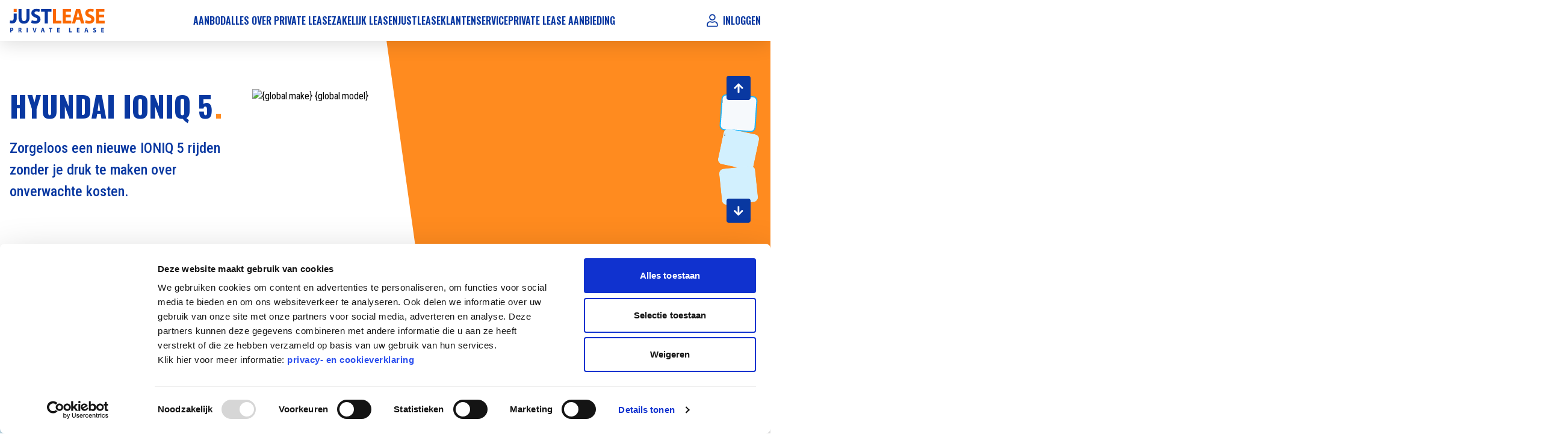

--- FILE ---
content_type: text/html; charset=utf-8
request_url: https://justlease.nl/aanbod/Hyundai/IONIQ-5/private-lease
body_size: 139198
content:
<!DOCTYPE html><html lang="nl-NL"><head><title data-next-head="">Hyundai IONIQ 5 Private Lease  | Justlease</title><link rel="icon" sizes="192x192" type="image/png" href="/aanbod/justlease/android-chrome-192x192.png" data-next-head=""/><link rel="icon" sizes="512x512" type="image/png" href="/aanbod/justlease/android-chrome-512x512.png" data-next-head=""/><link rel="icon" type="image/png" sizes="32x32" href="/aanbod/justlease/favicon-32x32.png" data-next-head=""/><link rel="icon" type="image/png" sizes="16x16" href="/aanbod/justlease/favicon-16x16.png" data-next-head=""/><link rel="icon" href="/aanbod/justlease/favicon.ico" data-next-head=""/><link rel="apple-touch-icon" sizes="180x180" href="/aanbod/justlease/apple-touch-icon.png" data-next-head=""/><link rel="manifest" href="/aanbod/justlease/site.webmanifest" data-next-head=""/><link rel="mask-icon" href="/aanbod/justlease/safari-pinned-tab.svg" color="#09467d" data-next-head=""/><meta name="msapplication-TileColor" content="/aanbod#09467d" data-next-head=""/><meta name="msapplication-square70x70logo" content="/aanbod/justlease/mstile-70x70.png" data-next-head=""/><meta name="msapplication-square144x144logo" content="/aanbod/justlease/mstile-144x144.png" data-next-head=""/><meta name="msapplication-square150x150logo" content="/aanbod/justlease/mstile-150x150.png" data-next-head=""/><meta name="msapplication-wide310x150logo" content="/aanbod/justlease/mstile-310x150.png" data-next-head=""/><meta name="msapplication-square310x310logo" content="/aanbod/justlease/mstile-310x310.png" data-next-head=""/><meta name="viewport" content="initial-scale=1.0, width=device-width" data-next-head=""/><meta name="description" content="Privé leasen hoeft niet duur te zijn. Vind nu jouw IONIQ 5 voordelig, inclusief verzekeringen, wegenbelasting en onderhoud. Op basis van 60mnd/12.000km p/j." data-next-head=""/><meta http-equiv="Content-Type" charSet="text/html; utf-8" data-next-head=""/><meta name="theme-color" content="#09467d" data-next-head=""/><meta itemProp="name" content="JustLease" data-next-head=""/><meta itemProp="description" content="Privé leasen hoeft niet duur te zijn. Vind nu jouw IONIQ 5 voordelig, inclusief verzekeringen, wegenbelasting en onderhoud. Op basis van 60mnd/12.000km p/j." data-next-head=""/><meta itemProp="image" content="/aanbodhttps://cdn.imagin.studio/getImage?&amp;make=hyundai&amp;modelFamily=ioniq-5&amp;angle=23&amp;zoomType=relative&amp;width=720&amp;tailoring=justlease&amp;customer=tbl&amp;trim=Style&amp;modelYear=2021&amp;modelVariant=Sports Utility Vehicle&amp;bodySize=5&amp;zoomLevel=75" data-next-head=""/><meta name="twitter:card" content="summary_large_image" data-next-head=""/><meta name="twitter:title" content="Hyundai IONIQ 5 Private Lease  | Justlease" data-next-head=""/><meta name="twitter:description" content="Privé leasen hoeft niet duur te zijn. Vind nu jouw IONIQ 5 voordelig, inclusief verzekeringen, wegenbelasting en onderhoud. Op basis van 60mnd/12.000km p/j." data-next-head=""/><meta name="twitter:site" content="/aanbod@JustLeaseNL" data-next-head=""/><meta name="twitter:image" content="/aanbodhttps://cdn.imagin.studio/getImage?&amp;make=hyundai&amp;modelFamily=ioniq-5&amp;angle=23&amp;zoomType=relative&amp;width=720&amp;tailoring=justlease&amp;customer=tbl&amp;trim=Style&amp;modelYear=2021&amp;modelVariant=Sports Utility Vehicle&amp;bodySize=5&amp;zoomLevel=75" data-next-head=""/><meta name="facebook-domain-verification" content="wzzbkj05kmrx3w5lz7qlob8kijeu8s" data-next-head=""/><meta property="og:type" content="website" data-next-head=""/><meta property="og:title" content="Hyundai IONIQ 5 Private Lease  | Justlease" data-next-head=""/><meta property="og:url" content="https://justlease.nl/aanbod" data-next-head=""/><meta property="og:site_name" content="JustLease" data-next-head=""/><meta property="og:image" content="https://cdn.imagin.studio/getImage?&amp;make=hyundai&amp;modelFamily=ioniq-5&amp;angle=23&amp;zoomType=relative&amp;width=720&amp;tailoring=justlease&amp;customer=tbl&amp;trim=Style&amp;modelYear=2021&amp;modelVariant=Sports Utility Vehicle&amp;bodySize=5&amp;zoomLevel=75" data-next-head=""/><meta property="og:description" content="Privé leasen hoeft niet duur te zijn. Vind nu jouw IONIQ 5 voordelig, inclusief verzekeringen, wegenbelasting en onderhoud. Op basis van 60mnd/12.000km p/j." data-next-head=""/><meta property="og:locale" content="eu_NL" data-next-head=""/><meta property="fb:app_id" content="" data-next-head=""/><meta property="fb:admins" content="" data-next-head=""/><script type="application/ld+json" data-next-head="">{"@context":"http://www.schema.org","@type":"organization","name":"JustLease","url":"https://justlease.nl/aanbod","image":"https://cdn.imagin.studio/getImage?&make=hyundai&modelFamily=ioniq-5&angle=23&zoomType=relative&width=720&tailoring=justlease&customer=tbl&trim=Style&modelYear=2021&modelVariant=Sports Utility Vehicle&bodySize=5&zoomLevel=75","description":"Privé leasen hoeft niet duur te zijn. Vind nu jouw IONIQ 5 voordelig, inclusief verzekeringen, wegenbelasting en onderhoud. Op basis van 60mnd/12.000km p/j.","logo":"https://portal.justlease.nl/app/uploads/2018/12/Logo-JL-payoff-cmyk-e1579532208759.png","address":{"streetAddress":"Duwboot 10","@type":"PostalAddress","addressLocality":"Houten","addressRegion":"Houten","addressCountry":"NL","postalCode":"3991 CD"},"contactPoint":{"telephone":"0031 (0) 30 850 15000","@type":"ContactPoint"},"product":{"@type":"Product","name":"Hyundai IONIQ 5","brand":{"@type":"Brand","name":"Hyundai"},"image":"https://cdn.imagin.studio/getImage?&make=hyundai&modelFamily=ioniq-5&angle=23&zoomType=relative&width=720&tailoring=justlease&customer=tbl&trim=Style&modelYear=2021&modelVariant=Sports Utility Vehicle&bodySize=5&zoomLevel=75","offers":{"@type":"Offer","price":"605","priceCurrency":"EUR","seller":{"@type":"Organization","name":"JustLease"}},"additionalType":"http://www.schema.org/Vehicle","vehicle":{"@type":"Vehicle","name":"Hyundai IONIQ 5","model":"IONIQ 5","brand":"Hyundai","bodyType":"Sports Utility Vehicle","vehicleTransmission":"Automaat","seatingCapacity":5,"fuelType":"Elektrisch","image":"https://cdn.imagin.studio/getImage?&make=hyundai&modelFamily=ioniq-5&angle=23&zoomType=relative&width=720&tailoring=justlease&customer=tbl&trim=Style&modelYear=2021&modelVariant=Sports Utility Vehicle&bodySize=5&zoomLevel=75","description":"58kWh Style auto","offers":{"@type":"Offer","price":"605","priceCurrency":"EUR","seller":{"@type":"Organization","name":"JustLease"}},"mileageFromOdometer":{"@type":"QuantitativeValue","value":9916,"unitCode":"KM"}}},"breadcrumb":{"@context":"https://schema.org","@type":"BreadcrumbList","name":"https://justlease.nl/aanbod","itemListElement":[{"@type":"ListItem","position":1,"name":"Home","item":{"@type":"ListItem","@id":"undefined/aanbod/"}},{"@type":"ListItem","position":2,"name":"Hyundai IONIQ 5","item":{"@type":"ListItem","@id":"undefined/Hyundai/IONIQ-5/private-lease"}}]}}</script><script type="text/javascript" id="vwoCode" data-nscript="beforeInteractive">
          (window._vwo_code =
            window._vwo_code ||
            (function () {
              let account_id = 457490,
                settings_tolerance = 2000,
                library_tolerance = 2500,
                use_existing_jquery = false,
                is_spa = 1,
                hide_element = 'body',
                /* DO NOT EDIT BELOW THIS LINE */
                f = false,
                d = document,
                code = {
                  use_existing_jquery: function () {
                    return use_existing_jquery
                  },
                  library_tolerance: function () {
                    return library_tolerance
                  },
                  finish: function () {
                    if (!f) {
                      f = true
                      const a = d.getElementById('_vis_opt_path_hides')
                      if (a) a.parentNode.removeChild(a)
                    }
                  },
                  finished: function () {
                    return f
                  },
                  load: function (a) {
                    const b = d.createElement('script')
                    b.src = a
                    b.type = 'text/javascript'
                    b.innerText
                    b.onerror = function () {
                      _vwo_code.finish()
                    }
                    d.getElementsByTagName('head')[0].appendChild(b)
                  },
                  init: function () {
                    window.settings_timer = setTimeout(function () {
                      _vwo_code.finish()
                    }, settings_tolerance)
                    const a = d.createElement('style'),
                      b = hide_element
                        ? hide_element +
                          '{opacity:0 !important;filter:alpha(opacity=0) !important;background:none !important;}'
                        : '',
                      h = d.getElementsByTagName('head')[0]
                    a.setAttribute('id', '_vis_opt_path_hides')
                    a.setAttribute('type', 'text/css')
                    if (a.styleSheet) a.styleSheet.cssText = b
                    else a.appendChild(d.createTextNode(b))
                    h.appendChild(a)
                    this.load(
                      'https://dev.visualwebsiteoptimizer.com/j.php?a=' +
                        account_id +
                        '&u=' +
                        encodeURIComponent(d.URL) +
                        '&f=' +
                        +is_spa +
                        '&r=' +
                        Math.random()
                    )
                    return settings_timer
                  },
                }
              window._vwo_settings_timer = code.init()
              return code
            })())
        </script><script type="text/javascript" id="gtm" data-nscript="beforeInteractive">(function(w,d,s,l,i){w[l]=w[l]||[];w[l].push({'gtm.start':
new Date().getTime(),event:'gtm.js'});var f=d.getElementsByTagName(s)[0],
j=d.createElement(s),dl=l!='dataLayer'?'&l='+l:'';j.async=true;j.src=
'https://www.googletagmanager.com/gtm.js?id='+i+dl;f.parentNode.insertBefore(j,f);
})(window,document,'script','dataLayer','GTM-N994QZJ')</script><link rel="preload" href="/aanbod/_next/static/css/d88957b214d30634.css" as="style"/><link rel="stylesheet" href="/aanbod/_next/static/css/d88957b214d30634.css" data-n-g=""/><noscript data-n-css=""></noscript><script defer="" nomodule="" src="/aanbod/_next/static/chunks/polyfills-42372ed130431b0a.js"></script><script src="/aanbod/_next/static/chunks/webpack-77e1bd0896a15322.js" defer=""></script><script src="/aanbod/_next/static/chunks/framework-e1d3f416079f046a.js" defer=""></script><script src="/aanbod/_next/static/chunks/main-38dd5bf049452d4c.js" defer=""></script><script src="/aanbod/_next/static/chunks/pages/_app-ea1674234e1fcd0c.js" defer=""></script><script src="/aanbod/_next/static/chunks/885-81bf67c4659c7ba5.js" defer=""></script><script src="/aanbod/_next/static/chunks/420-6d18f42677de14be.js" defer=""></script><script src="/aanbod/_next/static/chunks/564-3d947110ab88da3a.js" defer=""></script><script src="/aanbod/_next/static/chunks/pages/%5B...slug%5D-39269dda7bdf1dfe.js" defer=""></script><script src="/aanbod/_next/static/KQIIvYqFTpHELdg4XpiCY/_buildManifest.js" defer=""></script><script src="/aanbod/_next/static/KQIIvYqFTpHELdg4XpiCY/_ssgManifest.js" defer=""></script><style id="jss-server-side"></style><style data-emotion-css=""></style><link rel="preconnect" href="https://fonts.googleapis.com"/><link rel="preconnect" href="https://fonts.gstatic.com" crossorigin="anonymous"/><link href="https://fonts.googleapis.com/css2?family=Oswald:wght@600;700&amp;family=Roboto+Condensed:wght@300;400;500;700&amp;display=swap" rel="stylesheet"/></head><body><noscript><iframe src="https://www.googletagmanager.com/ns.html?id=GTM-N994QZJ"
height="0" width="0" style="display:none;visibility:hidden"></iframe></noscript><div id="__next"><header class="shadow-card bg-white sticky top-0 z-50 transition-all after:duration-500 "><div class="container max-w-full xl:container mx-auto px-16"><div class="flex flex-col lg:flex-row lg:flex-nowrap lg:items-center lg:justify-between lg:h-68 "><div class="lg:flex bg-white h-48 px-16 lg:flex-nowrap lg:flex-1 lg:items-center lg:h-68 lg:px-0"><div class="flex flex-nowrap items-center w-full h-48 lg:w-auto lg:h-auto"><div class="flex basis-1/3 justify-start lg:hidden"><button class="flex text-brand-blue-1"><svg class=" min-w-28 h-28 w-28" xmlns="http://www.w3.org/2000/svg" fill="none" viewBox="0 0 32 32"><use href="/aanbod/icons/default-icons.svg#hamburger" xlink:href="/aanbod/icons/default-icons.svg#hamburger"></use></svg><span class="font-display text-h5 uppercase ml-4">Menu</span></button></div><div class="flex basis-1/3 justify-center"><a href="https://justlease.nl/"><img src="https://website-justlease-nl-api.justlease.nl/logo-justlease-3/" alt="" class="max-w-none h-28 w-[7rem] lg:h-40 lg:w-[9.875rem]"/></a></div><div class="flex basis-1/3 justify-end gap-14 lg:hidden"><a href="https://justlease.nl/inloggen" class="flex text-brand-blue-1"><svg class=" min-w-28 h-28 w-28" xmlns="http://www.w3.org/2000/svg" fill="none" viewBox="0 0 32 32"><use href="/aanbod/icons/default-icons.svg#user" xlink:href="/aanbod/icons/default-icons.svg#user"></use></svg></a></div></div><ul class="nav ml-auto"><li class="nav-item"><a href="https://justlease.nl/aanbod" class="nav-link">Aanbod<span></span></a><div class="nav-dropdown"><div class="nav-dropdown-fake-shadow"></div><ul class="nav-first-lvl"><li class="nav-deep-item"><a href="https://justlease.nl/aanbod" class="nav-deep-link">Private Lease</a></li><li class="nav-deep-item"><a href="https://justlease.nl/aanbod?filters=%7B%22mileagePerYear%22%3A12000%2C%22leaseBudget%22%3A%7B%22min%22%3A0%2C%22max%22%3A2000%7D%2C%22carCategories%22%3A%5B%22occasion%22%5D%7D&amp;durations=60&amp;mileage=12000&amp;sort=PRICE_ASC" class="nav-deep-link">Occasions</a></li><li class="nav-deep-item"><a href="https://justlease.nl/aanbod?filters=%7B%22mileagePerYear%22%3A12000%2C%22leaseBudget%22%3A%7B%22min%22%3A0%2C%22max%22%3A2000%7D%2C%22carCategories%22%3A%5B%22newcar%22%5D%7D&amp;durations=&amp;mileage=12000&amp;sort=PRICE_ASC" class="nav-deep-link">Zelf samenstellen</a></li><li class="nav-deep-item"><a href="https://justlease.nl/aanbod?filters=%7B%22mileagePerYear%22%3A%2212000%22%2C%22leaseBudget%22%3A%7B%22min%22%3A0%2C%22max%22%3A2000%7D%2C%22fuelTypes%22%3A%5B%22Elektrisch%22%2C%22Plugin+hybride+benzine%22%5D%2C%22allFuelTypes%22%3A%5B%22Elektrisch%22%2C%22Plugin+hybride+benzine%22%5D%7D&amp;durations=60&amp;mileage=12000&amp;sort=PRICE_ASC" class="nav-deep-link">Elektrisch en Hybride</a></li><li class="nav-deep-item"><a href="https://justlease.nl/auto-abonnement" class="nav-deep-link">Auto abonnement</a></li><li class="nav-deep-item"><a href="https://justlease.nl/zakelijk-leasen" class="nav-deep-link">Zakelijk Lease</a></li><li class="nav-deep-item"><a href="https://justlease.nl/merken/" class="nav-deep-link">Merken</a></li></ul></div></li><li class="nav-item"><a href="https://justlease.nl/private-lease/" class="nav-link">Alles over Private Lease<span></span></a><div class="nav-dropdown"><div class="nav-dropdown-fake-shadow"></div><ul class="nav-first-lvl"><li class="nav-deep-item"><a href="https://justlease.nl/private-lease/" class="nav-deep-link">Private Lease<svg class=" min-w-20 w-20 h-20" xmlns="http://www.w3.org/2000/svg" fill="none" viewBox="0 0 32 32"><use href="/aanbod/icons/default-icons.svg#chevron-right" xlink:href="/aanbod/icons/default-icons.svg#chevron-right"></use></svg></a><ul class="nav-second-lvl"><li class="nav-deep-item"><a href="https://justlease.nl/snel-leverbaar" class="nav-deep-link">Snel leverbare auto&#x27;s (nieuw + occasion)</a></li><li class="nav-deep-item"><a href="https://justlease.nl/kosten-private-lease/" class="nav-deep-link">Kosten van Private Lease</a></li><li class="nav-deep-item"><a href="https://justlease.nl/private-lease-3/onderhoud-schade/" class="nav-deep-link">Onderhoud en Schade bij Private Lease</a></li><li class="nav-deep-item"><a href="https://justlease.nl/ontdek-private-lease-kopen-of-leasen/" class="nav-deep-link">Auto kopen of leasen?</a></li><li class="nav-deep-item"><a href="https://justlease.nl/ontdek-private-lease-voordelen/" class="nav-deep-link">Voordelen</a></li></ul></li><li class="nav-deep-item"><a href="https://justlease.nl/private-lease-occasion/" class="nav-deep-link">Private Lease Occasion<svg class=" min-w-20 w-20 h-20" xmlns="http://www.w3.org/2000/svg" fill="none" viewBox="0 0 32 32"><use href="/aanbod/icons/default-icons.svg#chevron-right" xlink:href="/aanbod/icons/default-icons.svg#chevron-right"></use></svg></a><ul class="nav-second-lvl"><li class="nav-deep-item"><a href="https://justlease.nl/nieuw-of-occasion-leasen/" class="nav-deep-link">Nieuw of Occasion?</a></li></ul></li><li class="nav-deep-item"><a href="https://justlease.nl/elektrisch-private-lease/" class="nav-deep-link">Elektrische Private Lease</a></li><li class="nav-deep-item"><a href="https://justlease.nl/hybride-auto-private-lease" class="nav-deep-link">Hybride Private Lease</a></li><li class="nav-deep-item"><a href="https://justlease.nl/mobiliteitsbudget/" class="nav-deep-link">Mobiliteitsbudget</a></li></ul></div></li><li class="nav-item"><a href="https://justlease.nl/zakelijk-leasen" class="nav-link">Zakelijk Leasen<span></span></a><div class="nav-dropdown"><div class="nav-dropdown-fake-shadow"></div><ul class="nav-first-lvl"><li class="nav-deep-item"><a href="https://justlease.nl/zakelijk-leasen/operational-lease/" class="nav-deep-link">Operational Lease</a></li></ul></div></li><li class="nav-item"><a href="https://justlease.nl/private-lease-bij-justlease/" class="nav-link">Justlease<span></span></a><div class="nav-dropdown"><div class="nav-dropdown-fake-shadow"></div><ul class="nav-first-lvl"><li class="nav-deep-item"><a href="https://justlease.nl/over-justlease/" class="nav-deep-link">Over ons<svg class=" min-w-20 w-20 h-20" xmlns="http://www.w3.org/2000/svg" fill="none" viewBox="0 0 32 32"><use href="/aanbod/icons/default-icons.svg#chevron-right" xlink:href="/aanbod/icons/default-icons.svg#chevron-right"></use></svg></a><ul class="nav-second-lvl"><li class="nav-deep-item"><a href="https://justlease.nl/ontdek-private-lease-het-keurmerk-private-lease/" class="nav-deep-link">Keurmerk Private Lease</a></li><li class="nav-deep-item"><a href="https://group.bnpparibas/en/careers/all-job-offers/arval/netherlands?q=justlease" class="nav-deep-link">Werken bij</a></li></ul></li><li class="nav-deep-item"><a href="https://justlease.nl/blog-en-nieuws" class="nav-deep-link">Blog, nieuws en meer</a></li><li class="nav-deep-item"><a href="https://justlease.nl/ervaringen/" class="nav-deep-link">Reviews</a></li></ul></div></li><li class="nav-item"><a href="https://justlease.nl/service-en-contact/" class="nav-link">Klantenservice<span></span></a><div class="nav-dropdown"><div class="nav-dropdown-fake-shadow"></div><ul class="nav-first-lvl"><li class="nav-deep-item"><a href="https://justlease.nl/service-en-contact/" class="nav-deep-link">Service &amp; contact</a></li><li class="nav-deep-item"><a href="https://justlease.nl/voorwaarden/" class="nav-deep-link">Voorwaarden en handleidingen<svg class=" min-w-20 w-20 h-20" xmlns="http://www.w3.org/2000/svg" fill="none" viewBox="0 0 32 32"><use href="/aanbod/icons/default-icons.svg#chevron-right" xlink:href="/aanbod/icons/default-icons.svg#chevron-right"></use></svg></a><ul class="nav-second-lvl"><li class="nav-deep-item"><a href="https://justlease.nl/voorwaarden/" class="nav-deep-link">Handleidingen</a></li><li class="nav-deep-item"><a href="https://portal.justlease.nl/app/uploads/2018/06/Algemene-voorwaarden-Keurmerk-Private-Lease-01-12-2017.pdf" class="nav-deep-link">Algemene voorwaarden</a></li><li class="nav-deep-item"><a href="https://website-justlease-nl-api.justlease.nl/uploads/2026/01/Justlease-aanvullende-voorwaarden-versie-jan2026.docx.pdf" class="nav-deep-link">Aanvullende voorwaarden</a></li><li class="nav-deep-item"><a href="https://justlease.nl/privacy-statement/" class="nav-deep-link">Privacy statement</a></li></ul></li></ul></div></li><li class="nav-item"><a href="https://justlease.nl/private-lease-aanbieding/" class="nav-link">Private Lease Aanbieding<span></span></a></li></ul><ul class="hidden lg:flex lg:ml-auto lg:gap-x-16"><li><a href="https://justlease.nl/inloggen" class="flex font-display text-h5 uppercase text-brand-blue-1"><svg class=" min-w-28 w-28 h-28 text-brand-blue-1 xxl:mr-4" xmlns="http://www.w3.org/2000/svg" fill="none" viewBox="0 0 32 32"><use href="/aanbod/icons/default-icons.svg#user" xlink:href="/aanbod/icons/default-icons.svg#user"></use></svg><span class="hidden xxl:block">Inloggen</span></a></li></ul></div><div class="h-28 mt-8 mb-28 px-24 lg:hidden hidden"></div><div class="flex flex-grow flex-col relative bg-white overflow-x-hidden overflow-y-auto lg:hidden hidden"><ul class="flex flex-col gap-32 bg-white"><li class="px-24"><button type="button" aria-haspopup="menu" aria-expanded="false" class="flex w-full justify-between items-center font-display text-h5 uppercase text-brand-blue-1">Aanbod<svg class="min-w-24 w-24 h-24 " xmlns="http://www.w3.org/2000/svg" fill="none" viewBox="0 0 32 32"><use href="/aanbod/icons/default-icons.svg#chevron-right" xlink:href="/aanbod/icons/default-icons.svg#chevron-right"></use></svg></button><ul class="flex bg-white flex-col gap-24 absolute top-0 w-full h-full transition-all duration-200 left-full"><li class="px-24"><a href="https://justlease.nl/aanbod" class="flex w-full justify-between items-center font-display text-h5 uppercase text-brand-blue-1">Aanbod</a></li><li class="px-24"><a href="https://justlease.nl/aanbod" class="flex w-full justify-between items-center font-sans text-label text-brand-blue-1">Private Lease</a></li><li class="px-24"><a href="https://justlease.nl/aanbod?filters=%7B%22mileagePerYear%22%3A12000%2C%22leaseBudget%22%3A%7B%22min%22%3A0%2C%22max%22%3A2000%7D%2C%22carCategories%22%3A%5B%22occasion%22%5D%7D&amp;durations=60&amp;mileage=12000&amp;sort=PRICE_ASC" class="flex w-full justify-between items-center font-sans text-label text-brand-blue-1">Occasions</a></li><li class="px-24"><a href="https://justlease.nl/aanbod?filters=%7B%22mileagePerYear%22%3A12000%2C%22leaseBudget%22%3A%7B%22min%22%3A0%2C%22max%22%3A2000%7D%2C%22carCategories%22%3A%5B%22newcar%22%5D%7D&amp;durations=&amp;mileage=12000&amp;sort=PRICE_ASC" class="flex w-full justify-between items-center font-sans text-label text-brand-blue-1">Zelf samenstellen</a></li><li class="px-24"><a href="https://justlease.nl/aanbod?filters=%7B%22mileagePerYear%22%3A%2212000%22%2C%22leaseBudget%22%3A%7B%22min%22%3A0%2C%22max%22%3A2000%7D%2C%22fuelTypes%22%3A%5B%22Elektrisch%22%2C%22Plugin+hybride+benzine%22%5D%2C%22allFuelTypes%22%3A%5B%22Elektrisch%22%2C%22Plugin+hybride+benzine%22%5D%7D&amp;durations=60&amp;mileage=12000&amp;sort=PRICE_ASC" class="flex w-full justify-between items-center font-sans text-label text-brand-blue-1">Elektrisch en Hybride</a></li><li class="px-24"><a href="https://justlease.nl/auto-abonnement" class="flex w-full justify-between items-center font-sans text-label text-brand-blue-1">Auto abonnement</a></li><li class="px-24"><a href="https://justlease.nl/zakelijk-leasen" class="flex w-full justify-between items-center font-sans text-label text-brand-blue-1">Zakelijk Lease</a></li><li class="px-24"><a href="https://justlease.nl/merken/" class="flex w-full justify-between items-center font-sans text-label text-brand-blue-1">Merken</a></li></ul></li><li class="px-24"><button type="button" aria-haspopup="menu" aria-expanded="false" class="flex w-full justify-between items-center font-display text-h5 uppercase text-brand-blue-1">Alles over Private Lease<svg class="min-w-24 w-24 h-24 " xmlns="http://www.w3.org/2000/svg" fill="none" viewBox="0 0 32 32"><use href="/aanbod/icons/default-icons.svg#chevron-right" xlink:href="/aanbod/icons/default-icons.svg#chevron-right"></use></svg></button><ul class="flex bg-white flex-col gap-24 absolute top-0 w-full h-full transition-all duration-200 left-full"><li class="px-24"><a href="https://justlease.nl/private-lease/" class="flex w-full justify-between items-center font-display text-h5 uppercase text-brand-blue-1">Alles over Private Lease</a></li><li class="px-24"><button type="button" aria-haspopup="menu" aria-expanded="false" class="flex w-full justify-between items-center font-sans text-label text-brand-blue-1">Private Lease<svg class="min-w-24 w-24 h-24 " xmlns="http://www.w3.org/2000/svg" fill="none" viewBox="0 0 32 32"><use href="/aanbod/icons/default-icons.svg#chevron-right" xlink:href="/aanbod/icons/default-icons.svg#chevron-right"></use></svg></button><ul class="flex bg-white flex-col gap-24 absolute top-0 w-full h-full transition-all duration-200 left-full"><li class="px-24"><a href="https://justlease.nl/private-lease/" class="flex w-full justify-between items-center font-display text-h5 uppercase text-brand-blue-1">Private Lease</a></li><li class="px-24"><a href="https://justlease.nl/snel-leverbaar" class="flex w-full justify-between items-center font-sans text-label text-brand-blue-1">Snel leverbare auto&#x27;s (nieuw + occasion)</a></li><li class="px-24"><a href="https://justlease.nl/kosten-private-lease/" class="flex w-full justify-between items-center font-sans text-label text-brand-blue-1">Kosten van Private Lease</a></li><li class="px-24"><a href="https://justlease.nl/private-lease-3/onderhoud-schade/" class="flex w-full justify-between items-center font-sans text-label text-brand-blue-1">Onderhoud en Schade bij Private Lease</a></li><li class="px-24"><a href="https://justlease.nl/ontdek-private-lease-kopen-of-leasen/" class="flex w-full justify-between items-center font-sans text-label text-brand-blue-1">Auto kopen of leasen?</a></li><li class="px-24"><a href="https://justlease.nl/ontdek-private-lease-voordelen/" class="flex w-full justify-between items-center font-sans text-label text-brand-blue-1">Voordelen</a></li></ul></li><li class="px-24"><button type="button" aria-haspopup="menu" aria-expanded="false" class="flex w-full justify-between items-center font-sans text-label text-brand-blue-1">Private Lease Occasion<svg class="min-w-24 w-24 h-24 " xmlns="http://www.w3.org/2000/svg" fill="none" viewBox="0 0 32 32"><use href="/aanbod/icons/default-icons.svg#chevron-right" xlink:href="/aanbod/icons/default-icons.svg#chevron-right"></use></svg></button><ul class="flex bg-white flex-col gap-24 absolute top-0 w-full h-full transition-all duration-200 left-full"><li class="px-24"><a href="https://justlease.nl/private-lease-occasion/" class="flex w-full justify-between items-center font-display text-h5 uppercase text-brand-blue-1">Private Lease Occasion</a></li><li class="px-24"><a href="https://justlease.nl/nieuw-of-occasion-leasen/" class="flex w-full justify-between items-center font-sans text-label text-brand-blue-1">Nieuw of Occasion?</a></li></ul></li><li class="px-24"><a href="https://justlease.nl/elektrisch-private-lease/" class="flex w-full justify-between items-center font-sans text-label text-brand-blue-1">Elektrische Private Lease</a></li><li class="px-24"><a href="https://justlease.nl/hybride-auto-private-lease" class="flex w-full justify-between items-center font-sans text-label text-brand-blue-1">Hybride Private Lease</a></li><li class="px-24"><a href="https://justlease.nl/mobiliteitsbudget/" class="flex w-full justify-between items-center font-sans text-label text-brand-blue-1">Mobiliteitsbudget</a></li></ul></li><li class="px-24"><button type="button" aria-haspopup="menu" aria-expanded="false" class="flex w-full justify-between items-center font-display text-h5 uppercase text-brand-blue-1">Zakelijk Leasen<svg class="min-w-24 w-24 h-24 " xmlns="http://www.w3.org/2000/svg" fill="none" viewBox="0 0 32 32"><use href="/aanbod/icons/default-icons.svg#chevron-right" xlink:href="/aanbod/icons/default-icons.svg#chevron-right"></use></svg></button><ul class="flex bg-white flex-col gap-24 absolute top-0 w-full h-full transition-all duration-200 left-full"><li class="px-24"><a href="https://justlease.nl/zakelijk-leasen" class="flex w-full justify-between items-center font-display text-h5 uppercase text-brand-blue-1">Zakelijk Leasen</a></li><li class="px-24"><a href="https://justlease.nl/zakelijk-leasen/operational-lease/" class="flex w-full justify-between items-center font-sans text-label text-brand-blue-1">Operational Lease</a></li></ul></li><li class="px-24"><button type="button" aria-haspopup="menu" aria-expanded="false" class="flex w-full justify-between items-center font-display text-h5 uppercase text-brand-blue-1">Justlease<svg class="min-w-24 w-24 h-24 " xmlns="http://www.w3.org/2000/svg" fill="none" viewBox="0 0 32 32"><use href="/aanbod/icons/default-icons.svg#chevron-right" xlink:href="/aanbod/icons/default-icons.svg#chevron-right"></use></svg></button><ul class="flex bg-white flex-col gap-24 absolute top-0 w-full h-full transition-all duration-200 left-full"><li class="px-24"><a href="https://justlease.nl/private-lease-bij-justlease/" class="flex w-full justify-between items-center font-display text-h5 uppercase text-brand-blue-1">Justlease</a></li><li class="px-24"><button type="button" aria-haspopup="menu" aria-expanded="false" class="flex w-full justify-between items-center font-sans text-label text-brand-blue-1">Over ons<svg class="min-w-24 w-24 h-24 " xmlns="http://www.w3.org/2000/svg" fill="none" viewBox="0 0 32 32"><use href="/aanbod/icons/default-icons.svg#chevron-right" xlink:href="/aanbod/icons/default-icons.svg#chevron-right"></use></svg></button><ul class="flex bg-white flex-col gap-24 absolute top-0 w-full h-full transition-all duration-200 left-full"><li class="px-24"><a href="https://justlease.nl/over-justlease/" class="flex w-full justify-between items-center font-display text-h5 uppercase text-brand-blue-1">Over ons</a></li><li class="px-24"><a href="https://justlease.nl/ontdek-private-lease-het-keurmerk-private-lease/" class="flex w-full justify-between items-center font-sans text-label text-brand-blue-1">Keurmerk Private Lease</a></li><li class="px-24"><a href="https://group.bnpparibas/en/careers/all-job-offers/arval/netherlands?q=justlease" class="flex w-full justify-between items-center font-sans text-label text-brand-blue-1">Werken bij</a></li></ul></li><li class="px-24"><a href="https://justlease.nl/blog-en-nieuws" class="flex w-full justify-between items-center font-sans text-label text-brand-blue-1">Blog, nieuws en meer</a></li><li class="px-24"><a href="https://justlease.nl/ervaringen/" class="flex w-full justify-between items-center font-sans text-label text-brand-blue-1">Reviews</a></li></ul></li><li class="px-24"><button type="button" aria-haspopup="menu" aria-expanded="false" class="flex w-full justify-between items-center font-display text-h5 uppercase text-brand-blue-1">Klantenservice<svg class="min-w-24 w-24 h-24 " xmlns="http://www.w3.org/2000/svg" fill="none" viewBox="0 0 32 32"><use href="/aanbod/icons/default-icons.svg#chevron-right" xlink:href="/aanbod/icons/default-icons.svg#chevron-right"></use></svg></button><ul class="flex bg-white flex-col gap-24 absolute top-0 w-full h-full transition-all duration-200 left-full"><li class="px-24"><a href="https://justlease.nl/service-en-contact/" class="flex w-full justify-between items-center font-display text-h5 uppercase text-brand-blue-1">Klantenservice</a></li><li class="px-24"><a href="https://justlease.nl/service-en-contact/" class="flex w-full justify-between items-center font-sans text-label text-brand-blue-1">Service &amp; contact</a></li><li class="px-24"><button type="button" aria-haspopup="menu" aria-expanded="false" class="flex w-full justify-between items-center font-sans text-label text-brand-blue-1">Voorwaarden en handleidingen<svg class="min-w-24 w-24 h-24 " xmlns="http://www.w3.org/2000/svg" fill="none" viewBox="0 0 32 32"><use href="/aanbod/icons/default-icons.svg#chevron-right" xlink:href="/aanbod/icons/default-icons.svg#chevron-right"></use></svg></button><ul class="flex bg-white flex-col gap-24 absolute top-0 w-full h-full transition-all duration-200 left-full"><li class="px-24"><a href="https://justlease.nl/voorwaarden/" class="flex w-full justify-between items-center font-display text-h5 uppercase text-brand-blue-1">Voorwaarden en handleidingen</a></li><li class="px-24"><a href="https://justlease.nl/voorwaarden/" class="flex w-full justify-between items-center font-sans text-label text-brand-blue-1">Handleidingen</a></li><li class="px-24"><button type="button" aria-haspopup="menu" aria-expanded="false" class="flex w-full justify-between items-center font-sans text-label text-brand-blue-1">Algemene voorwaarden<svg class="min-w-24 w-24 h-24 " xmlns="http://www.w3.org/2000/svg" fill="none" viewBox="0 0 32 32"><use href="/aanbod/icons/default-icons.svg#chevron-right" xlink:href="/aanbod/icons/default-icons.svg#chevron-right"></use></svg></button><ul class="flex bg-white flex-col gap-24 absolute top-0 w-full h-full transition-all duration-200 left-full"><li class="px-24"><a href="https://portal.justlease.nl/app/uploads/2018/06/Algemene-voorwaarden-Keurmerk-Private-Lease-01-12-2017.pdf" class="flex w-full justify-between items-center font-display text-h5 uppercase text-brand-blue-1">Algemene voorwaarden</a></li><li class="px-24"><a href="https://website-justlease-nl-api.justlease.nl/uploads/2025/02/V2-Algemene-voorwaarden-abonnement.pdf" class="flex w-full justify-between items-center font-sans text-label text-brand-blue-1">Algemene voorwaarden auto abonnement</a></li></ul></li><li class="px-24"><a href="https://website-justlease-nl-api.justlease.nl/uploads/2026/01/Justlease-aanvullende-voorwaarden-versie-jan2026.docx.pdf" class="flex w-full justify-between items-center font-sans text-label text-brand-blue-1">Aanvullende voorwaarden</a></li><li class="px-24"><a href="https://justlease.nl/privacy-statement/" class="flex w-full justify-between items-center font-sans text-label text-brand-blue-1">Privacy statement</a></li></ul></li></ul></li><li class="px-24"><a href="https://justlease.nl/private-lease-aanbieding/" class="flex w-full justify-between items-center font-display text-h5 uppercase text-brand-blue-1">Private Lease Aanbieding</a></li></ul></div><div class="bg-brand-orange-light-1 px-24 lg:hidden hidden"><div class="flex items-center h-[55px]"><a href="https://justlease.nl/inloggen" class="flex text-brand-blue-1"><svg class=" min-w-28 w-28 h-28 mr-8" xmlns="http://www.w3.org/2000/svg" fill="none" viewBox="0 0 32 32"><use href="/aanbod/icons/default-icons.svg#user" xlink:href="/aanbod/icons/default-icons.svg#user"></use></svg><span class="font-display text-h5 uppercase">Inloggen</span></a></div></div></div></div></header><main class="layout"><div class="overflow-x-clip"><section class="hero-vehicle hero--align-image-default "><div class="hero-box "></div><div class="hero-grid"><div class="hero-content"><h1 class="font-display h1 text-h1 lg:text-h1-lg font-display uppercase text-brand-blue-1 text-h1 lg:text-h1-lg mb-16 lg:mb-24">Hyundai IONIQ 5</h1></div><div class="hero-visual-img"><img src="https://cdn.imagin.studio/getImage?&amp;make=hyundai&amp;modelFamily=ioniq-5&amp;angle=23&amp;zoomType=relative&amp;width=640&amp;tailoring=justlease&amp;customer=tbl&amp;zoomLevel=75" class="lg:mt-80" alt="{global.make} {global.model}" width="800" height="500"/></div><div class="hero-carousel"><div class="image-carousel "><button title="previous" disabled="" class="image-carousel-button image-carousel-button--prev"><svg class=" text-white w-19 h-19 lg:w-24 lg:h-24" xmlns="http://www.w3.org/2000/svg" fill="none" viewBox="0 0 32 32"><use href="/aanbod/icons/default-icons.svg#arrow-left" xlink:href="/aanbod/icons/default-icons.svg#arrow-left"></use></svg></button><div class="image-carousel-items"><div class="image-carousel-item image-carousel-item--active rotate-4"><img src="https://cdn.imagin.studio/getImage?&amp;make=hyundai&amp;modelFamily=ioniq-5&amp;angle=23&amp;zoomType=relative&amp;width=640&amp;tailoring=justlease&amp;customer=tbl&amp;zoomLevel=75" class="-rotate-4 "/></div><div class="image-carousel-item  rotate-12"><img src="https://cdn.imagin.studio/getImage?&amp;make=hyundai&amp;modelFamily=ioniq-5&amp;angle=29&amp;zoomType=relative&amp;width=640&amp;tailoring=justlease&amp;customer=tbl&amp;zoomLevel=75" class="-rotate-12 "/></div><div class="image-carousel-item  -rotate-6"><img src="https://cdn.imagin.studio/getImage?&amp;make=hyundai&amp;modelFamily=ioniq-5&amp;angle=01&amp;zoomType=relative&amp;width=640&amp;tailoring=justlease&amp;customer=tbl&amp;zoomLevel=75" class="rotate-6 "/></div></div><button title="next" class="image-carousel-button image-carousel-button--next"><svg class=" text-white w-19 h-19 lg:w-24 lg:h-24" xmlns="http://www.w3.org/2000/svg" fill="none" viewBox="0 0 32 32"><use href="/aanbod/icons/default-icons.svg#arrow-right" xlink:href="/aanbod/icons/default-icons.svg#arrow-right"></use></svg></button></div></div></div></section></div><style data-emotion="css 6uobs0">.css-6uobs0{z-index:1303;position:relative;}.css-6uobs0 .MuiDrawer-paper{max-height:90vh;max-height:-webkit-fill-available;}@media (min-width:960px){.css-6uobs0 .MuiDrawer-paper{max-height:none;}}</style><style data-emotion="css ih4de6">.css-ih4de6{z-index:1200;z-index:1303;position:relative;}.css-ih4de6 .MuiDrawer-paper{max-height:90vh;max-height:-webkit-fill-available;}@media (min-width:960px){.css-ih4de6 .MuiDrawer-paper{max-height:none;}}</style><style data-emotion="css a3xyjy">.css-a3xyjy{z-index:1200;}</style><style data-emotion="css bjn8wh">.css-bjn8wh{position:relative;}</style><div class="css-bjn8wh e119mx7e1"><style data-emotion="css 1vyo2lh">.css-1vyo2lh{position:relative;width:100%;padding-bottom:50px;min-height:84vh;top:0;}@media (min-width:600px){.css-1vyo2lh{min-height:63vh;}}</style><div class="css-1vyo2lh e119mx7e0"><section class=" relative overflow-x-clip"><div class="absolute z-0 bg-brand-blue-5 overflow-hidden rounded-16 lg:rounded-32 h-full lg:h-[640px] left-1/4 lg:-left-[5%] w-[640px] rotate-8 lg:-rotate-6 origin-top-left lg:origin-top-right lg:top-0"></div><div class="container max-w-full xl:container mx-auto px-16 py-48 lg:py-64 lg:pt-96 mb-32 relative z-2 lg:min-h-[640px]"><h2 class="font-display h2 text-h2 lg:text-h2-lg text-brand-blue-1">Aanbod</h2><div class="card-horizontal-group"><div class="p-12 lg:p-16 w-full md:w-1/2 lg:w-4/12"><div class="card card--default  "><div class="card-header card-header--has-sticker "><img class="card-image" src="https://cdn.imagin.studio/getImage?&amp;make=hyundai&amp;modelFamily=ioniq-5&amp;angle=23&amp;zoomType=relative&amp;width=640&amp;tailoring=justlease&amp;customer=tbl&amp;zoomLevel=75" alt="Placeholder"/><span class="card-sticker flex-col p-8"><style data-emotion="css 1ozqqdf">.css-1ozqqdf{font-size:0.875rem;font-weight:normal;font-family:var(--font-sans);text-transform:initial;}</style><span class="css-1ozqqdf e3sz5kn1">Leaseprijs p/m vanaf</span><style data-emotion="css vhmz9d">.css-vhmz9d{font-weight:bold;font-size:2.25rem;}</style><span class="css-vhmz9d e3sz5kn3">€<!-- -->694</span></span></div><div class="card-body "><div class="card-content "><h4 class="font-display h4 text-h4 lg:text-h4-lg text-brand-blue-1 uppercase">Auto zelf samenstellen</h4><style data-emotion="css 1mm5hm8">.css-1mm5hm8{margin:0;padding-left:1.5rem;list-style-type:disc;}</style><ul class="text-brand-blue-1 font-sans css-1mm5hm8 e3sz5kn2"><li class="css-0 e3sz5kn0">Helemaal naar eigen wens</li><li class="css-0 e3sz5kn0">Nieuwe auto</li><li class="css-0 e3sz5kn0"><strong>Maximale looptijd 60 maanden</strong></li></ul></div><div class="card-actions "><a href="/aanbod/Hyundai/IONIQ%205/lease/uitvoering" title="" class="card-button"><svg class=" min-w-16 w-16 h-16 lg:min-w-19 lg:w-19 lg:h-19" xmlns="http://www.w3.org/2000/svg" fill="none" viewBox="0 0 32 32"><use href="/aanbod/icons/default-icons.svg#arrow-right" xlink:href="/aanbod/icons/default-icons.svg#arrow-right"></use></svg></a></div></div></div></div><div class="p-12 lg:p-16 w-full md:w-1/2 lg:w-4/12"><div class="card card--default  "><style data-emotion="css 9o2gc1">.css-9o2gc1{position:absolute;background-color:rgba(255,255,255,.8);width:100%;height:100%;z-index:10;display:-webkit-box;display:-webkit-flex;display:-ms-flexbox;display:flex;vertical-align:center;}.css-9o2gc1 h2{margin:0 auto;margin-top:5rem;width:320px;text-align:center;}</style><div class="css-9o2gc1 e3sz5kn8"><h2 class="font-display h2 text-h2 lg:text-h2-lg text-brand-blue-1">Tijdelijk niet beschikbaar</h2></div><div class="card-header  "><img class="card-image" src="https://cdn.imagin.studio/getImage?&amp;make=hyundai&amp;modelFamily=ioniq-5&amp;angle=23&amp;zoomType=relative&amp;width=640&amp;tailoring=justlease&amp;customer=tbl&amp;zoomLevel=75" alt="Placeholder"/></div><div class="card-body "><div class="card-content "><h4 class="font-display h4 text-h4 lg:text-h4-lg text-brand-blue-1 uppercase">Voorraad (snel leverbaar)</h4><ul class="text-brand-blue-1 font-sans css-1mm5hm8 e3sz5kn2"><li class="css-0 e3sz5kn0">Direct uit voorraad leverbaar</li><li class="css-0 e3sz5kn0">Nieuwe auto</li><li class="css-0 e3sz5kn0"><strong>Maximale looptijd 60 maanden</strong></li></ul></div><div class="card-actions "><a href="/aanbod/Hyundai/IONIQ%205/lease/voorraad/aanbod" title="" class="card-button"><svg class=" min-w-16 w-16 h-16 lg:min-w-19 lg:w-19 lg:h-19" xmlns="http://www.w3.org/2000/svg" fill="none" viewBox="0 0 32 32"><use href="/aanbod/icons/default-icons.svg#arrow-right" xlink:href="/aanbod/icons/default-icons.svg#arrow-right"></use></svg></a></div></div></div></div><div class="p-12 lg:p-16 w-full md:w-1/2 lg:w-4/12"><div class="card card--default  "><div class="card-header card-header--has-sticker "><img class="card-image" src="https://cdn.imagin.studio/getImage?&amp;make=hyundai&amp;modelFamily=ioniq-5&amp;angle=23&amp;zoomType=relative&amp;width=640&amp;tailoring=justlease&amp;customer=tbl&amp;zoomLevel=75" alt="Placeholder"/><span class="card-sticker flex-col p-8"><span class="css-1ozqqdf e3sz5kn1">Leaseprijs p/m vanaf</span><span class="css-vhmz9d e3sz5kn3">€<!-- -->605</span></span></div><div class="card-body "><div class="card-content "><h4 class="font-display h4 text-h4 lg:text-h4-lg text-brand-blue-1 uppercase">Occasion (snel leverbaar)</h4><ul class="text-brand-blue-1 font-sans css-1mm5hm8 e3sz5kn2"><li class="css-0 e3sz5kn0">Jonggebruikte auto</li><li class="css-0 e3sz5kn0">Tot 40% voordeliger</li><li class="css-0 e3sz5kn0"><strong>Maximale looptijd 60 maanden</strong></li></ul></div><div class="card-actions "><a href="/aanbod/Hyundai/IONIQ%205/lease/occasion/aanbod" title="" class="card-button"><svg class=" min-w-16 w-16 h-16 lg:min-w-19 lg:w-19 lg:h-19" xmlns="http://www.w3.org/2000/svg" fill="none" viewBox="0 0 32 32"><use href="/aanbod/icons/default-icons.svg#arrow-right" xlink:href="/aanbod/icons/default-icons.svg#arrow-right"></use></svg></a></div></div></div></div></div></div></section></div></div></main><footer class="relative z-40 overflow-hidden mt-24 lg:mt-0"><div class="container max-w-full xl:container mx-auto px-16"><div class="flex flex-col mb-32 relative z-50 pt-24 border-t border-dashed border-t-lightorange lg:border-t-0"><img src="https://website-justlease-nl-api.justlease.nl/logo-justlease-3/" alt="" class="flex self-center h-[28px] w-[112px] lg:h-[50px] lg:w-[200px] mb-24 lg:mb-32"/><div class="flex self-center gap-16"><span class="flex items-center text-label text-grey"><svg class="min-w-24 w-24 h-24 mr-4" xmlns="http://www.w3.org/2000/svg" fill="none" viewBox="0 0 32 32"><use href="/aanbod/icons/default-icons.svg#pros" xlink:href="/aanbod/icons/default-icons.svg#pros"></use></svg>All-risk verzekerd</span><span class="flex items-center text-label text-grey"><svg class="min-w-24 w-24 h-24 mr-4" xmlns="http://www.w3.org/2000/svg" fill="none" viewBox="0 0 32 32"><use href="/aanbod/icons/default-icons.svg#pros" xlink:href="/aanbod/icons/default-icons.svg#pros"></use></svg>Inclusief wegenbelasting</span></div></div><div class="
          grid relative pt-40 lg:pt-80
          before:content-[&#x27;&#x27;] before:absolute before:bg-brand-blue-1 before:origin-top-left before:h-full before:top-0 before:w-[106.25rem]
          before:rounded-t-16 before:rotate-8 before:left-[10%]
          lg:before:rounded-t-32 lg:before:rotate-3 lg:before:left-[1%]
        "><div class="grid grid-cols-4 lg:grid-cols-12 gap-16 lg:gap-24 relative z-50 order-1"><div class="col-span-full lg:col-start-2 lg:col-span-11"><div class="lg:flex lg:gap-80"><div class="text-center lg:text-left"><h5 class="font-display uppercase text-white mt-32 mb-8 lg:mb-18 text-h5 lg:text-h5-lg"><a href="https://justlease.nl/aanbod" class="text-white">AANBOD</a></h5><ul class="text-p lg:text-p-lg"><li class="mb-6"><a href="https://justlease.nl/aanbod" class="text-white">Private Lease</a></li><li class="mb-6"><a href="https://justlease.nl/aanbod?filters=%7B%22mileagePerYear%22%3A12000%2C%22leaseBudget%22%3A%7B%22min%22%3A0%2C%22max%22%3A2000%7D%2C%22carCategories%22%3A%5B%22occasion%22%5D%2C%22duration%22%3A36%7D&amp;durations=60&amp;mileage=12000&amp;sort=PRICE_ASC" class="text-white">Occasions</a></li><li class="mb-6"><a href="https://justlease.nl/aanbod?filters=%7B%22mileagePerYear%22%3A12000%2C%22leaseBudget%22%3A%7B%22min%22%3A0%2C%22max%22%3A2000%7D%2C%22carCategories%22%3A%5B%22newcar%22%5D%7D&amp;durations=&amp;mileage=12000&amp;sort=PRICE_ASC" class="text-white">Zelf samenstellen</a></li><li class="mb-6"><a href="https://justlease.nl/aanbod?filters=%7B%22mileagePerYear%22%3A12000%2C%22leaseBudget%22%3A%7B%22min%22%3A0%2C%22max%22%3A2000%7D%2C%22fuelTypes%22%3A%5B%22Elektrisch%22%2C%22Plugin+hybride+benzine%22%2C%22Hybride+benzine%22%2C%22Plugin+hybride+diesel%22%5D%7D&amp;durations=&amp;mileage=12000&amp;sort=PRICE_ASC" class="text-white">Elektrisch en Hybride</a></li><li class="mb-6"><a href="https://justlease.nl/private-lease-aanbieding/" class="text-white">Aanbiedingen</a></li><li class="mb-6"><a href="https://justlease.nl/auto-abonnement" class="text-white">Auto abonnement</a></li><li class="mb-6"><a href="https://justlease.nl/zakelijk-leasen" class="text-white">Zakelijk Lease</a></li></ul></div><div class="text-center lg:text-left"><h5 class="font-display uppercase text-white mt-32 mb-8 lg:mb-18 text-h5 lg:text-h5-lg"><a href="https://justlease.nl/private-lease/" class="text-white">ALLES OVER LEASEN</a></h5><ul class="text-p lg:text-p-lg"><li class="mb-6"><a href="https://justlease.nl/private-lease/" class="text-white">Private Lease</a></li><li class="mb-6"><a href="https://justlease.nl/private-lease-occasion/" class="text-white">Private Lease Occasion</a></li><li class="mb-6"><a href="https://justlease.nl/elektrisch-private-lease/" class="text-white">Elektrisch Private Lease</a></li><li class="mb-6"><a href="https://justlease.nl/hybride-auto-private-lease" class="text-white">Hybride Private Lease</a></li><li class="mb-6"><a href="https://justlease.nl/private-lease-vergelijker/" class="text-white">Private Lease vergelijker</a></li><li class="mb-6"><a href="https://justlease.nl/private-lease-berekenen/" class="text-white">Private Lease berekenen</a></li><li class="mb-6"><a href="https://justlease.nl/goedkoop-auto-leasen" class="text-white">Goedkoop auto leasen</a></li></ul></div><div class="text-center lg:text-left"><h5 class="font-display uppercase text-white mt-32 mb-8 lg:mb-18 text-h5 lg:text-h5-lg"><a href="https://justlease.nl/merken/" class="text-white">POPULAIRE MERKEN</a></h5><ul class="text-p lg:text-p-lg"><li class="mb-6"><a href="https://justlease.nl/peugeot-private-lease/" class="text-white">Peugeot Private Lease</a></li><li class="mb-6"><a href="https://justlease.nl/kia-private-lease/" class="text-white">Kia Private Lease</a></li><li class="mb-6"><a href="https://justlease.nl/zeekr-private-lease/" class="text-white">Zeekr Private Lease</a></li><li class="mb-6"><a href="https://justlease.nl/tesla-private-lease/" class="text-white">Tesla Private Lease</a></li><li class="mb-6"><a href="https://justlease.nl/ford-private-lease/" class="text-white">Ford Private Lease</a></li><li class="mb-6"><a href="https://justlease.nl/byd-private-lease" class="text-white">BYD Private Lease</a></li><li class="mb-6"><a href="https://justlease.nl/mg-private-lease" class="text-white">MG Private Lease</a></li><li class="mb-6"><a href="https://justlease.nl/smart-private-lease" class="text-white">smart Private Lease</a></li><li class="mb-6"><a href="https://justlease.nl/renault-private-lease" class="text-white">Renault Private Lease</a></li><li class="mb-6"><a href="https://justlease.nl/hyundai-private-lease" class="text-white">Hyundai Private Lease</a></li><li class="mb-6"><a href="https://justlease.nl/nissan-private-lease" class="text-white">Nissan Private Lease</a></li><li class="mb-6"><a href="https://justlease.nl/merken/" class="text-white">Alle merken</a></li></ul></div><div class="text-center lg:text-left"><h5 class="font-display uppercase text-white mt-32 mb-8 lg:mb-18 text-h5 lg:text-h5-lg"><a href="https://justlease.nl/aanbod" class="text-white">POPULAIRE MODELLEN</a></h5><ul class="text-p lg:text-p-lg"><li class="mb-6"><a href="https://justlease.nl/aanbod/Peugeot/e-208/private-lease" class="text-white">Peugeot e-208 Private Lease</a></li><li class="mb-6"><a href="https://justlease.nl/aanbod/Dacia/Spring/private-lease" class="text-white">Dacia Spring Private Lease</a></li><li class="mb-6"><a href="https://justlease.nl/aanbod/Zeekr/X/private-lease" class="text-white">Zeekr X Private Lease</a></li><li class="mb-6"><a href="https://justlease.nl/aanbod/Skoda/Elroq/private-lease" class="text-white">Škoda Elroq Private Lease</a></li><li class="mb-6"><a href="https://justlease.nl/aanbod/Ford/Kuga/private-lease" class="text-white">Ford Kuga Private Lease</a></li><li class="mb-6"><a href="https://justlease.nl/aanbod/Fiat/500e/private-lease" class="text-white">Fiat 500e Private Lease</a></li><li class="mb-6"><a href="https://justlease.nl/aanbod/smart/%231/private-lease" class="text-white">smart #1 Private Lease</a></li><li class="mb-6"><a href="https://justlease.nl/aanbod/smart/%233/private-lease" class="text-white">smart #3 Private Lease</a></li><li class="mb-6"><a href="https://justlease.nl/aanbod/Renault/5/private-lease" class="text-white">Renault 5 Private Lease</a></li><li class="mb-6"><a href="https://justlease.nl/aanbod/MG/MG4-Electric/private-lease" class="text-white">MG MG4 Electric Private Lease</a></li><li class="mb-6"><a href="https://justlease.nl/aanbod/Tesla/Model-3/private-lease" class="text-white">Tesla Model 3 Private Lease</a></li><li class="mb-6"><a href="https://justlease.nl/aanbod" class="text-white">Alle modellen</a></li></ul></div><div class="text-center lg:text-left"><h5 class="font-display uppercase text-white mt-32 mb-8 lg:mb-18 text-h5 lg:text-h5-lg"><a href="https://justlease.nl/voorwaarden" class="text-white">INFORMATIE</a></h5><ul class="text-p lg:text-p-lg"><li class="mb-6"><a href="https://portal.justlease.nl/app/uploads/2018/06/Algemene-voorwaarden-Keurmerk-Private-Lease-01-12-2017.pdf" class="text-white">Algemene voorwaarden</a></li><li class="mb-6"><a href="https://website-justlease-nl-api.justlease.nl/uploads/2026/01/Justlease-aanvullende-voorwaarden-versie-jan2026.docx.pdf" class="text-white">Aanvullende voorwaarden</a></li><li class="mb-6"><a href="https://website-justlease-nl-api.justlease.nl/uploads/2024/08/aanvullende-verzekeringen.pdf" class="text-white">Verzekeringsvoorwaarden</a></li><li class="mb-6"><a href="https://website-justlease-nl-api.justlease.nl/uploads/2025/02/V2-Algemene-voorwaarden-abonnement.pdf" class="text-white">Algemene voorwaarden auto abonnement</a></li><li class="mb-6"><a href="https://website-justlease-nl-api.justlease.nl/uploads/2025/04/Innamehandleiding-Justlease-2025.pdf" class="text-white">Inleverhandleiding</a></li><li class="mb-6"><a href="http://justlease.nl/klachtenprocedure-private-lease" class="text-white">Klachtenprocedure</a></li></ul></div><div class="text-center lg:text-left"><h5 class="font-display uppercase text-white mt-32 mb-8 lg:mb-18 text-h5 lg:text-h5-lg"><a href="https://justlease.nl/over-justlease/" class="text-white">JUSTLEASE</a></h5><ul class="text-p lg:text-p-lg"><li class="mb-6"><a href="https://justlease.nl/over-justlease/" class="text-white">Over ons</a></li><li class="mb-6"><a href="https://justlease.nl/service-en-contact/" class="text-white">Service &amp; contact</a></li><li class="mb-6"><a href="https://justlease.nl/justknow" class="text-white">Just Know</a></li><li class="mb-6"><a href="https://justlease.nl/blog-en-nieuws" class="text-white">Blog, nieuws en meer</a></li><li class="mb-6"><a href="https://group.bnpparibas/en/careers/all-job-offers/arval/netherlands?q=justlease" class="text-white">Werken bij</a></li></ul></div></div></div></div><div class="grid grid-cols-4 lg:grid-cols-12 gap-16 lg:gap-24 mt-34 lg:mt-24 relative z-50 order-3 lg:order-2"><div class="col-span-full lg:col-start-2 lg:col-span-11"><div class="flex flex-col self-stretch justify-center lg:flex-auto lg:self-auto lg:mr-auto mb-40 lg:mb-0"><ul class="flex flex-row flex-wrap gap-10 lg:gap-16 justify-center"><li><a href="https://justlease.nl/privacy-statement/" class="text-white underline text-p lg:text-p-lg">Privacy statement</a></li><li><a href="https://justlease.nl/disclaimer/" class="text-white underline text-p lg:text-p-lg">Disclaimer</a></li></ul><div class="flex text-white text-caption justify-center text-center mt-24"><div>De afgebeelde afbeeldingen worden getoond als illustratie en kunnen afwijken van de geconfigureerde en bestelde versie. Aan de betreffende afbeeldingen kunnen dan ook geen rechten worden ontleend.</div></div></div></div></div><div class="grid grid-cols-4 lg:grid-cols-12 gap-16 lg:gap-24 mt-34 lg:mt-24 relative z-50 order-2 lg:order-3"><div class="col-span-full lg:col-start-2 lg:col-span-11"><div class="flex flex-col justify-center lg:justify-end lg:flex-row lg:gap-32"></div></div></div></div></div></footer></div><div id="portals"></div><script id="__NEXT_DATA__" type="application/json">{"props":{"pageProps":{"carFilterState":{"authentication":{"private":{"functionGroup":{"fuel":[],"maxCarbonEmission":500,"leaseBudget":{"default":{"min":0,"max":3000,"norm":1200}},"leaseDuration":{"default":{"min":1,"max":60}},"mileage":{"default":{"min":12000,"max":36000}},"normMileagePerYear":12000,"agreement":{"predefinedOptions":[],"additionalBrowseParams":[],"calculationCorrections":[],"requiredOptionTypes":[],"initialFilterValues":{"channels":["JL"],"fuelTypes":["Benzine","Hybride benzine","Plugin hybride benzine","Elektrisch","Aardgas","E85","Waterstof"]}}}}},"authorization":{"private":{"policies":["EDIT_CONTRACT_OPTIONS","EDIT_LEASE_OBJECT","MANAGE_OPTIONS","EDIT_PROVINCE","EDIT_TIRE_ARRANGEMENT","USE_ALL_WEATHER_TIRE_ARRANGEMENT","USE_WINTER_TIRE_ARRANGEMENT","EDIT_WA_INSURANCE","EDIT_CASCO_INSURANCE","MANAGE_ADDITIONAL_SERVICES","MANAGE_ADDITIONAL_INSURANCES","EDIT_REPLACEMENT_VEHICLE"]}},"makesAndModels":[{"key":"Peugeot","display":"Peugeot","value":"Peugeot","count":859},{"key":"Hyundai","display":"Hyundai","value":"Hyundai","count":647},{"key":"Opel","display":"Opel","value":"Opel","count":601},{"key":"BMW","display":"BMW","value":"BMW","count":424},{"key":"Volkswagen","display":"Volkswagen","value":"Volkswagen","count":345},{"key":"Citroën","display":"Citroën","value":"Citroën","count":316},{"key":"Kia","display":"Kia","value":"Kia","count":272},{"key":"Volvo","display":"Volvo","value":"Volvo","count":254},{"key":"Mercedes-Benz","display":"Mercedes-Benz","value":"Mercedes-Benz","count":249},{"key":"Ford","display":"Ford","value":"Ford","count":246},{"key":"Fiat","display":"Fiat","value":"Fiat","count":218},{"key":"Renault","display":"Renault","value":"Renault","count":210},{"key":"Skoda","display":"Skoda","value":"Skoda","count":201},{"key":"Peugeot/208","display":"Peugeot/208","value":"Peugeot/208","count":176},{"key":"Audi","display":"Audi","value":"Audi","count":163},{"key":"Toyota","display":"Toyota","value":"Toyota","count":158},{"key":"Hyundai/Tucson","display":"Hyundai/Tucson","value":"Hyundai/Tucson","count":150},{"key":"MINI","display":"MINI","value":"MINI","count":126},{"key":"Nissan","display":"Nissan","value":"Nissan","count":123},{"key":"Peugeot/2008","display":"Peugeot/2008","value":"Peugeot/2008","count":121},{"key":"Opel/Corsa","display":"Opel/Corsa","value":"Opel/Corsa","count":117},{"key":"Hyundai/KONA","display":"Hyundai/KONA","value":"Hyundai/KONA","count":115},{"key":"Hyundai/i10","display":"Hyundai/i10","value":"Hyundai/i10","count":109},{"key":"Opel/Astra Sports Tourer","display":"Opel/Astra Sports Tourer","value":"Opel/Astra Sports Tourer","count":105},{"key":"Mazda","display":"Mazda","value":"Mazda","count":96},{"key":"Opel/Grandland","display":"Opel/Grandland","value":"Opel/Grandland","count":94},{"key":"Peugeot/3008","display":"Peugeot/3008","value":"Peugeot/3008","count":91},{"key":"Peugeot/308 SW","display":"Peugeot/308 SW","value":"Peugeot/308 SW","count":80},{"key":"Opel/Mokka","display":"Opel/Mokka","value":"Opel/Mokka","count":78},{"key":"Jeep","display":"Jeep","value":"Jeep","count":75},{"key":"MINI/Cooper","display":"MINI/Cooper","value":"MINI/Cooper","count":75},{"key":"SEAT","display":"SEAT","value":"SEAT","count":75},{"key":"Citroën/C3","display":"Citroën/C3","value":"Citroën/C3","count":70},{"key":"Peugeot/e-2008","display":"Peugeot/e-2008","value":"Peugeot/e-2008","count":69},{"key":"Peugeot/e-208","display":"Peugeot/e-208","value":"Peugeot/e-208","count":69},{"key":"DS","display":"DS","value":"DS","count":68},{"key":"Citroën/ë-C4","display":"Citroën/ë-C4","value":"Citroën/ë-C4","count":65},{"key":"Ford/Kuga","display":"Ford/Kuga","value":"Ford/Kuga","count":63},{"key":"Ford/Puma","display":"Ford/Puma","value":"Ford/Puma","count":63},{"key":"Opel/Frontera","display":"Opel/Frontera","value":"Opel/Frontera","count":63},{"key":"BMW/1 Serie","display":"BMW/1 Serie","value":"BMW/1 Serie","count":60},{"key":"Peugeot/5008","display":"Peugeot/5008","value":"Peugeot/5008","count":60},{"key":"Renault/Clio","display":"Renault/Clio","value":"Renault/Clio","count":59},{"key":"Hyundai/IONIQ 5","display":"Hyundai/IONIQ 5","value":"Hyundai/IONIQ 5","count":57},{"key":"BMW/3 Serie Touring","display":"BMW/3 Serie Touring","value":"BMW/3 Serie Touring","count":56},{"key":"Kia/Ceed Sportswagon","display":"Kia/Ceed Sportswagon","value":"Kia/Ceed Sportswagon","count":56},{"key":"Nissan/Juke","display":"Nissan/Juke","value":"Nissan/Juke","count":56},{"key":"Hyundai/Inster","display":"Hyundai/Inster","value":"Hyundai/Inster","count":54},{"key":"Volvo/XC60","display":"Volvo/XC60","value":"Volvo/XC60","count":54},{"key":"Mitsubishi","display":"Mitsubishi","value":"Mitsubishi","count":53},{"key":"XPENG","display":"XPENG","value":"XPENG","count":53},{"key":"Peugeot/e-3008","display":"Peugeot/e-3008","value":"Peugeot/e-3008","count":51},{"key":"Volvo/V60","display":"Volvo/V60","value":"Volvo/V60","count":51},{"key":"Alfa Romeo","display":"Alfa Romeo","value":"Alfa Romeo","count":49},{"key":"Citroën/C3 Aircross","display":"Citroën/C3 Aircross","value":"Citroën/C3 Aircross","count":47},{"key":"Fiat/Grande Panda","display":"Fiat/Grande Panda","value":"Fiat/Grande Panda","count":46},{"key":"Volkswagen/Polo","display":"Volkswagen/Polo","value":"Volkswagen/Polo","count":46},{"key":"Jeep/Avenger","display":"Jeep/Avenger","value":"Jeep/Avenger","count":45},{"key":"Suzuki","display":"Suzuki","value":"Suzuki","count":44},{"key":"Volvo/EX40","display":"Volvo/EX40","value":"Volvo/EX40","count":43},{"key":"BMW/3 Serie Sedan","display":"BMW/3 Serie Sedan","value":"BMW/3 Serie Sedan","count":42},{"key":"Nissan/Qashqai","display":"Nissan/Qashqai","value":"Nissan/Qashqai","count":41},{"key":"Fiat/500e","display":"Fiat/500e","value":"Fiat/500e","count":38},{"key":"Hyundai/i20","display":"Hyundai/i20","value":"Hyundai/i20","count":38},{"key":"Volkswagen/Golf","display":"Volkswagen/Golf","value":"Volkswagen/Golf","count":38},{"key":"Peugeot/408","display":"Peugeot/408","value":"Peugeot/408","count":37},{"key":"Opel/Astra 5-deurs","display":"Opel/Astra 5-deurs","value":"Opel/Astra 5-deurs","count":36},{"key":"Skoda/Fabia","display":"Skoda/Fabia","value":"Skoda/Fabia","count":36},{"key":"Volkswagen/e-Transporter","display":"Volkswagen/e-Transporter","value":"Volkswagen/e-Transporter","count":35},{"key":"XPENG/G6","display":"XPENG/G6","value":"XPENG/G6","count":35},{"key":"Kia/Picanto","display":"Kia/Picanto","value":"Kia/Picanto","count":34},{"key":"Ford/Focus","display":"Ford/Focus","value":"Ford/Focus","count":33},{"key":"Hyundai/Bayon","display":"Hyundai/Bayon","value":"Hyundai/Bayon","count":33},{"key":"Fiat/600","display":"Fiat/600","value":"Fiat/600","count":32},{"key":"MINI/Countryman","display":"MINI/Countryman","value":"MINI/Countryman","count":32},{"key":"Mazda/Mazda3","display":"Mazda/Mazda3","value":"Mazda/Mazda3","count":32},{"key":"Opel/Corsa-e","display":"Opel/Corsa-e","value":"Opel/Corsa-e","count":32},{"key":"Volvo/EC40","display":"Volvo/EC40","value":"Volvo/EC40","count":31},{"key":"BMW/i5","display":"BMW/i5","value":"BMW/i5","count":30},{"key":"Cupra","display":"Cupra","value":"Cupra","count":30},{"key":"Kia/Sportage","display":"Kia/Sportage","value":"Kia/Sportage","count":30},{"key":"Volvo/EX30","display":"Volvo/EX30","value":"Volvo/EX30","count":30},{"key":"Audi/A3 Sportback","display":"Audi/A3 Sportback","value":"Audi/A3 Sportback","count":28},{"key":"BMW/2 Serie Active Tourer","display":"BMW/2 Serie Active Tourer","value":"BMW/2 Serie Active Tourer","count":28},{"key":"Hyundai/IONIQ 6","display":"Hyundai/IONIQ 6","value":"Hyundai/IONIQ 6","count":28},{"key":"Mazda/CX-30","display":"Mazda/CX-30","value":"Mazda/CX-30","count":28},{"key":"Opel/Mokka-e","display":"Opel/Mokka-e","value":"Opel/Mokka-e","count":28},{"key":"Volkswagen/up!","display":"Volkswagen/up!","value":"Volkswagen/up!","count":28},{"key":"Land Rover","display":"Land Rover","value":"Land Rover","count":27},{"key":"Mercedes-Benz/CLA","display":"Mercedes-Benz/CLA","value":"Mercedes-Benz/CLA","count":27},{"key":"Peugeot/308","display":"Peugeot/308","value":"Peugeot/308","count":27},{"key":"SEAT/Leon Sportstourer","display":"SEAT/Leon Sportstourer","value":"SEAT/Leon Sportstourer","count":27},{"key":"Skoda/Octavia Combi","display":"Skoda/Octavia Combi","value":"Skoda/Octavia Combi","count":27},{"key":"Alfa Romeo/Junior","display":"Alfa Romeo/Junior","value":"Alfa Romeo/Junior","count":26},{"key":"Maxus","display":"Maxus","value":"Maxus","count":26},{"key":"Polestar","display":"Polestar","value":"Polestar","count":26},{"key":"BMW/5 Serie Sedan","display":"BMW/5 Serie Sedan","value":"BMW/5 Serie Sedan","count":25},{"key":"BMW/i4","display":"BMW/i4","value":"BMW/i4","count":25},{"key":"Leapmotor","display":"Leapmotor","value":"Leapmotor","count":25},{"key":"BMW/2 Serie Gran Coupé","display":"BMW/2 Serie Gran Coupé","value":"BMW/2 Serie Gran Coupé","count":24},{"key":"Hyundai/Santa Fe","display":"Hyundai/Santa Fe","value":"Hyundai/Santa Fe","count":24},{"key":"Lexus","display":"Lexus","value":"Lexus","count":24},{"key":"BMW/X1","display":"BMW/X1","value":"BMW/X1","count":23},{"key":"Fiat/600e","display":"Fiat/600e","value":"Fiat/600e","count":23},{"key":"Peugeot/e-5008","display":"Peugeot/e-5008","value":"Peugeot/e-5008","count":23},{"key":"Skoda/Kamiq","display":"Skoda/Kamiq","value":"Skoda/Kamiq","count":23},{"key":"Skoda/Kodiaq","display":"Skoda/Kodiaq","value":"Skoda/Kodiaq","count":23},{"key":"BYD","display":"BYD","value":"BYD","count":22},{"key":"Citroën/ë-C3 Aircross","display":"Citroën/ë-C3 Aircross","value":"Citroën/ë-C3 Aircross","count":22},{"key":"DS/DS 3","display":"DS/DS 3","value":"DS/DS 3","count":22},{"key":"Fiat/500C","display":"Fiat/500C","value":"Fiat/500C","count":22},{"key":"Volkswagen/Tiguan","display":"Volkswagen/Tiguan","value":"Volkswagen/Tiguan","count":22},{"key":"Alfa Romeo/Tonale","display":"Alfa Romeo/Tonale","value":"Alfa Romeo/Tonale","count":21},{"key":"DS/DS 7","display":"DS/DS 7","value":"DS/DS 7","count":21},{"key":"Fiat/Panda","display":"Fiat/Panda","value":"Fiat/Panda","count":21},{"key":"Honda","display":"Honda","value":"Honda","count":21},{"key":"Kia/Stonic","display":"Kia/Stonic","value":"Kia/Stonic","count":21},{"key":"BMW/5 Serie Touring","display":"BMW/5 Serie Touring","value":"BMW/5 Serie Touring","count":20},{"key":"Dacia","display":"Dacia","value":"Dacia","count":20},{"key":"Kia/Niro","display":"Kia/Niro","value":"Kia/Niro","count":20},{"key":"Lynk \u0026 Co","display":"Lynk \u0026 Co","value":"Lynk \u0026 Co","count":20},{"key":"Mercedes-Benz/A-Klasse","display":"Mercedes-Benz/A-Klasse","value":"Mercedes-Benz/A-Klasse","count":20},{"key":"Skoda/Enyaq","display":"Skoda/Enyaq","value":"Skoda/Enyaq","count":20},{"key":"Volkswagen/ID. Buzz","display":"Volkswagen/ID. Buzz","value":"Volkswagen/ID. Buzz","count":20},{"key":"smart","display":"smart","value":"smart","count":20},{"key":"Hyundai/i30 Wagon","display":"Hyundai/i30 Wagon","value":"Hyundai/i30 Wagon","count":19},{"key":"Jeep/Compass","display":"Jeep/Compass","value":"Jeep/Compass","count":19},{"key":"Lancia","display":"Lancia","value":"Lancia","count":19},{"key":"Lancia/Ypsilon","display":"Lancia/Ypsilon","value":"Lancia/Ypsilon","count":19},{"key":"Opel/Astra","display":"Opel/Astra","value":"Opel/Astra","count":19},{"key":"Renault/Austral","display":"Renault/Austral","value":"Renault/Austral","count":19},{"key":"Volkswagen/ID.4","display":"Volkswagen/ID.4","value":"Volkswagen/ID.4","count":19},{"key":"Audi/A1 Sportback","display":"Audi/A1 Sportback","value":"Audi/A1 Sportback","count":18},{"key":"BMW/iX1","display":"BMW/iX1","value":"BMW/iX1","count":18},{"key":"Citroën/C5 Aircross","display":"Citroën/C5 Aircross","value":"Citroën/C5 Aircross","count":18},{"key":"Citroën/ë-C4 X","display":"Citroën/ë-C4 X","value":"Citroën/ë-C4 X","count":18},{"key":"Ford/E-Transit Custom","display":"Ford/E-Transit Custom","value":"Ford/E-Transit Custom","count":18},{"key":"MG","display":"MG","value":"MG","count":18},{"key":"Mercedes-Benz/C-Klasse Estate","display":"Mercedes-Benz/C-Klasse Estate","value":"Mercedes-Benz/C-Klasse Estate","count":18},{"key":"Mercedes-Benz/CLA Shooting Brake","display":"Mercedes-Benz/CLA Shooting Brake","value":"Mercedes-Benz/CLA Shooting Brake","count":18},{"key":"Polestar/Polestar 2","display":"Polestar/Polestar 2","value":"Polestar/Polestar 2","count":18},{"key":"Renault/Captur","display":"Renault/Captur","value":"Renault/Captur","count":18},{"key":"Renault/Scenic E-Tech","display":"Renault/Scenic E-Tech","value":"Renault/Scenic E-Tech","count":18},{"key":"SEAT/Ibiza","display":"SEAT/Ibiza","value":"SEAT/Ibiza","count":18},{"key":"Skoda/Scala","display":"Skoda/Scala","value":"Skoda/Scala","count":18},{"key":"Toyota/Proace City Verso Long","display":"Toyota/Proace City Verso Long","value":"Toyota/Proace City Verso Long","count":18},{"key":"Volkswagen/ID.3","display":"Volkswagen/ID.3","value":"Volkswagen/ID.3","count":18},{"key":"Volvo/XC40","display":"Volvo/XC40","value":"Volvo/XC40","count":18},{"key":"Kia/EV6","display":"Kia/EV6","value":"Kia/EV6","count":17},{"key":"MINI/Aceman","display":"MINI/Aceman","value":"MINI/Aceman","count":17},{"key":"Mercedes-Benz/EQA","display":"Mercedes-Benz/EQA","value":"Mercedes-Benz/EQA","count":17},{"key":"Mitsubishi/Colt","display":"Mitsubishi/Colt","value":"Mitsubishi/Colt","count":17},{"key":"Renault/Megane E-TECH","display":"Renault/Megane E-TECH","value":"Renault/Megane E-TECH","count":17},{"key":"Tesla","display":"Tesla","value":"Tesla","count":17},{"key":"Volkswagen/Taigo","display":"Volkswagen/Taigo","value":"Volkswagen/Taigo","count":17},{"key":"Fiat/500","display":"Fiat/500","value":"Fiat/500","count":16},{"key":"Mercedes-Benz/C-Klasse Limousine","display":"Mercedes-Benz/C-Klasse Limousine","value":"Mercedes-Benz/C-Klasse Limousine","count":16},{"key":"Mercedes-Benz/eSprinter","display":"Mercedes-Benz/eSprinter","value":"Mercedes-Benz/eSprinter","count":16},{"key":"Peugeot/508 SW","display":"Peugeot/508 SW","value":"Peugeot/508 SW","count":16},{"key":"Toyota/Corolla Touring Sports","display":"Toyota/Corolla Touring Sports","value":"Toyota/Corolla Touring Sports","count":16},{"key":"BMW/X3","display":"BMW/X3","value":"BMW/X3","count":15},{"key":"Citroën/C4","display":"Citroën/C4","value":"Citroën/C4","count":15},{"key":"Ford/Focus Wagon","display":"Ford/Focus Wagon","value":"Ford/Focus Wagon","count":15},{"key":"Lynk \u0026 Co/01","display":"Lynk \u0026 Co/01","value":"Lynk \u0026 Co/01","count":15},{"key":"Volkswagen/Golf Variant","display":"Volkswagen/Golf Variant","value":"Volkswagen/Golf Variant","count":15},{"key":"Volkswagen/T-Roc","display":"Volkswagen/T-Roc","value":"Volkswagen/T-Roc","count":15},{"key":"Audi/A3 Limousine","display":"Audi/A3 Limousine","value":"Audi/A3 Limousine","count":14},{"key":"Audi/Q2","display":"Audi/Q2","value":"Audi/Q2","count":14},{"key":"Ford/Transit Custom","display":"Ford/Transit Custom","value":"Ford/Transit Custom","count":14},{"key":"Hyundai/IONIQ 9","display":"Hyundai/IONIQ 9","value":"Hyundai/IONIQ 9","count":14},{"key":"Kia/EV3","display":"Kia/EV3","value":"Kia/EV3","count":14},{"key":"Mercedes-Benz/GLC","display":"Mercedes-Benz/GLC","value":"Mercedes-Benz/GLC","count":14},{"key":"Renault/5","display":"Renault/5","value":"Renault/5","count":14},{"key":"Suzuki/S-Cross","display":"Suzuki/S-Cross","value":"Suzuki/S-Cross","count":14},{"key":"Volkswagen/Passat","display":"Volkswagen/Passat","value":"Volkswagen/Passat","count":14},{"key":"XPENG/G9","display":"XPENG/G9","value":"XPENG/G9","count":14},{"key":"Abarth","display":"Abarth","value":"Abarth","count":13},{"key":"BMW/4 Serie Gran Coupé","display":"BMW/4 Serie Gran Coupé","value":"BMW/4 Serie Gran Coupé","count":13},{"key":"Ford/Fiesta","display":"Ford/Fiesta","value":"Ford/Fiesta","count":13},{"key":"Kia/EV4","display":"Kia/EV4","value":"Kia/EV4","count":13},{"key":"Kia/Niro EV","display":"Kia/Niro EV","value":"Kia/Niro EV","count":13},{"key":"Leapmotor/T03","display":"Leapmotor/T03","value":"Leapmotor/T03","count":13},{"key":"Mercedes-Benz/B-Klasse","display":"Mercedes-Benz/B-Klasse","value":"Mercedes-Benz/B-Klasse","count":13},{"key":"Renault/Master","display":"Renault/Master","value":"Renault/Master","count":13},{"key":"Toyota/C-HR","display":"Toyota/C-HR","value":"Toyota/C-HR","count":13},{"key":"Volkswagen/T-Cross","display":"Volkswagen/T-Cross","value":"Volkswagen/T-Cross","count":13},{"key":"Zeekr","display":"Zeekr","value":"Zeekr","count":13},{"key":"Mitsubishi/ASX","display":"Mitsubishi/ASX","value":"Mitsubishi/ASX","count":12},{"key":"Mitsubishi/Outlander","display":"Mitsubishi/Outlander","value":"Mitsubishi/Outlander","count":12},{"key":"Peugeot/e-408","display":"Peugeot/e-408","value":"Peugeot/e-408","count":12},{"key":"Renault/Espace","display":"Renault/Espace","value":"Renault/Espace","count":12},{"key":"SEAT/Arona","display":"SEAT/Arona","value":"SEAT/Arona","count":12},{"key":"SEAT/Leon","display":"SEAT/Leon","value":"SEAT/Leon","count":12},{"key":"Skoda/Elroq","display":"Skoda/Elroq","value":"Skoda/Elroq","count":12},{"key":"Suzuki/Vitara","display":"Suzuki/Vitara","value":"Suzuki/Vitara","count":12},{"key":"Tesla/Model 3","display":"Tesla/Model 3","value":"Tesla/Model 3","count":12},{"key":"Volkswagen/Caddy Cargo","display":"Volkswagen/Caddy Cargo","value":"Volkswagen/Caddy Cargo","count":12},{"key":"Citroën/ë-C3","display":"Citroën/ë-C3","value":"Citroën/ë-C3","count":11},{"key":"DS/DS 4","display":"DS/DS 4","value":"DS/DS 4","count":11},{"key":"Kia/EV9","display":"Kia/EV9","value":"Kia/EV9","count":11},{"key":"Maxus/eDeliver 9","display":"Maxus/eDeliver 9","value":"Maxus/eDeliver 9","count":11},{"key":"Mercedes-Benz/E-Klasse Limousine","display":"Mercedes-Benz/E-Klasse Limousine","value":"Mercedes-Benz/E-Klasse Limousine","count":11},{"key":"Mercedes-Benz/EQB","display":"Mercedes-Benz/EQB","value":"Mercedes-Benz/EQB","count":11},{"key":"Mercedes-Benz/EQE","display":"Mercedes-Benz/EQE","value":"Mercedes-Benz/EQE","count":11},{"key":"Toyota/Yaris","display":"Toyota/Yaris","value":"Toyota/Yaris","count":11},{"key":"Audi/Q4 E-TRON","display":"Audi/Q4 E-TRON","value":"Audi/Q4 E-TRON","count":10},{"key":"Citroën/ë-Jumpy","display":"Citroën/ë-Jumpy","value":"Citroën/ë-Jumpy","count":10},{"key":"Fiat/e-Scudo","display":"Fiat/e-Scudo","value":"Fiat/e-Scudo","count":10},{"key":"Land Rover/Range Rover","display":"Land Rover/Range Rover","value":"Land Rover/Range Rover","count":10},{"key":"Mercedes-Benz/A-Klasse Limousine","display":"Mercedes-Benz/A-Klasse Limousine","value":"Mercedes-Benz/A-Klasse Limousine","count":10},{"key":"Peugeot/e-Expert","display":"Peugeot/e-Expert","value":"Peugeot/e-Expert","count":10},{"key":"Skoda/Karoq","display":"Skoda/Karoq","value":"Skoda/Karoq","count":10},{"key":"Skoda/Superb Combi","display":"Skoda/Superb Combi","value":"Skoda/Superb Combi","count":10},{"key":"Suzuki/Swift","display":"Suzuki/Swift","value":"Suzuki/Swift","count":10},{"key":"Toyota/Proace City","display":"Toyota/Proace City","value":"Toyota/Proace City","count":10},{"key":"Volkswagen/Caddy Kombi eHybrid","display":"Volkswagen/Caddy Kombi eHybrid","value":"Volkswagen/Caddy Kombi eHybrid","count":10},{"key":"smart/#1","display":"smart/#1","value":"smart/#1","count":10},{"key":"Abarth/600e","display":"Abarth/600e","value":"Abarth/600e","count":9},{"key":"Audi/A6 Avant","display":"Audi/A6 Avant","value":"Audi/A6 Avant","count":9},{"key":"Audi/Q6 e-tron","display":"Audi/Q6 e-tron","value":"Audi/Q6 e-tron","count":9},{"key":"BMW/iX2","display":"BMW/iX2","value":"BMW/iX2","count":9},{"key":"KGM","display":"KGM","value":"KGM","count":9},{"key":"Renault/4","display":"Renault/4","value":"Renault/4","count":9},{"key":"Subaru","display":"Subaru","value":"Subaru","count":9},{"key":"Toyota/Corolla Hatchback","display":"Toyota/Corolla Hatchback","value":"Toyota/Corolla Hatchback","count":9},{"key":"Toyota/Proace City Verso","display":"Toyota/Proace City Verso","value":"Toyota/Proace City Verso","count":9},{"key":"Toyota/Proace Max Electric","display":"Toyota/Proace Max Electric","value":"Toyota/Proace Max Electric","count":9},{"key":"Volvo/EX90","display":"Volvo/EX90","value":"Volvo/EX90","count":9},{"key":"BMW/X5","display":"BMW/X5","value":"BMW/X5","count":8},{"key":"Citroën/ë-Jumper","display":"Citroën/ë-Jumper","value":"Citroën/ë-Jumper","count":8},{"key":"Ford/Puma Gen-E","display":"Ford/Puma Gen-E","value":"Ford/Puma Gen-E","count":8},{"key":"Jeep/Renegade","display":"Jeep/Renegade","value":"Jeep/Renegade","count":8},{"key":"Kia/PV5 Cargo","display":"Kia/PV5 Cargo","value":"Kia/PV5 Cargo","count":8},{"key":"Land Rover/Discovery Sport","display":"Land Rover/Discovery Sport","value":"Land Rover/Discovery Sport","count":8},{"key":"Leapmotor/C10","display":"Leapmotor/C10","value":"Leapmotor/C10","count":8},{"key":"Maxus/eDeliver7","display":"Maxus/eDeliver7","value":"Maxus/eDeliver7","count":8},{"key":"Mazda/CX-60","display":"Mazda/CX-60","value":"Mazda/CX-60","count":8},{"key":"Nissan/Ariya","display":"Nissan/Ariya","value":"Nissan/Ariya","count":8},{"key":"Polestar/Polestar 4","display":"Polestar/Polestar 4","value":"Polestar/Polestar 4","count":8},{"key":"Skoda/Enyaq Coupe iV","display":"Skoda/Enyaq Coupe iV","value":"Skoda/Enyaq Coupe iV","count":8},{"key":"Skoda/Octavia","display":"Skoda/Octavia","value":"Skoda/Octavia","count":8},{"key":"Toyota/Proace Worker","display":"Toyota/Proace Worker","value":"Toyota/Proace Worker","count":8},{"key":"Volkswagen/Multivan","display":"Volkswagen/Multivan","value":"Volkswagen/Multivan","count":8},{"key":"Audi/Q4 Sportback e-tron","display":"Audi/Q4 Sportback e-tron","value":"Audi/Q4 Sportback e-tron","count":7},{"key":"Audi/Q5","display":"Audi/Q5","value":"Audi/Q5","count":7},{"key":"BMW/2 Serie Coupé","display":"BMW/2 Serie Coupé","value":"BMW/2 Serie Coupé","count":7},{"key":"Citroën/C5 X","display":"Citroën/C5 X","value":"Citroën/C5 X","count":7},{"key":"DS/No 4","display":"DS/No 4","value":"DS/No 4","count":7},{"key":"DS/No 8","display":"DS/No 8","value":"DS/No 8","count":7},{"key":"Dacia/Sandero","display":"Dacia/Sandero","value":"Dacia/Sandero","count":7},{"key":"JAECOO","display":"JAECOO","value":"JAECOO","count":7},{"key":"Kia/Ceed","display":"Kia/Ceed","value":"Kia/Ceed","count":7},{"key":"Lexus/LBX","display":"Lexus/LBX","value":"Lexus/LBX","count":7},{"key":"Mazda/CX-80","display":"Mazda/CX-80","value":"Mazda/CX-80","count":7},{"key":"Mercedes-Benz/CLE Coupé","display":"Mercedes-Benz/CLE Coupé","value":"Mercedes-Benz/CLE Coupé","count":7},{"key":"Mercedes-Benz/GLA","display":"Mercedes-Benz/GLA","value":"Mercedes-Benz/GLA","count":7},{"key":"Nissan/Micra","display":"Nissan/Micra","value":"Nissan/Micra","count":7},{"key":"Opel/Combo Electric","display":"Opel/Combo Electric","value":"Opel/Combo Electric","count":7},{"key":"Toyota/Corolla Cross","display":"Toyota/Corolla Cross","value":"Toyota/Corolla Cross","count":7},{"key":"Toyota/Proace Long Worker","display":"Toyota/Proace Long Worker","value":"Toyota/Proace Long Worker","count":7},{"key":"Audi/A5 Avant","display":"Audi/A5 Avant","value":"Audi/A5 Avant","count":6},{"key":"Audi/A5 Limousine","display":"Audi/A5 Limousine","value":"Audi/A5 Limousine","count":6},{"key":"Audi/Q3","display":"Audi/Q3","value":"Audi/Q3","count":6},{"key":"BMW/4 Serie Coupé","display":"BMW/4 Serie Coupé","value":"BMW/4 Serie Coupé","count":6},{"key":"Cupra/Leon Sportstourer","display":"Cupra/Leon Sportstourer","value":"Cupra/Leon Sportstourer","count":6},{"key":"Cupra/Terramar","display":"Cupra/Terramar","value":"Cupra/Terramar","count":6},{"key":"Dacia/Duster","display":"Dacia/Duster","value":"Dacia/Duster","count":6},{"key":"Kia/EV4 Fastback","display":"Kia/EV4 Fastback","value":"Kia/EV4 Fastback","count":6},{"key":"Kia/EV5","display":"Kia/EV5","value":"Kia/EV5","count":6},{"key":"Kia/PV5 Passenger","display":"Kia/PV5 Passenger","value":"Kia/PV5 Passenger","count":6},{"key":"Land Rover/Range Rover Evoque","display":"Land Rover/Range Rover Evoque","value":"Land Rover/Range Rover Evoque","count":6},{"key":"Lexus/NX","display":"Lexus/NX","value":"Lexus/NX","count":6},{"key":"Mercedes-Benz/eVito","display":"Mercedes-Benz/eVito","value":"Mercedes-Benz/eVito","count":6},{"key":"Mitsubishi/Eclipse Cross","display":"Mitsubishi/Eclipse Cross","value":"Mitsubishi/Eclipse Cross","count":6},{"key":"Mitsubishi/Grandis","display":"Mitsubishi/Grandis","value":"Mitsubishi/Grandis","count":6},{"key":"NIO","display":"NIO","value":"NIO","count":6},{"key":"Nissan/Townstar","display":"Nissan/Townstar","value":"Nissan/Townstar","count":6},{"key":"Opel/Vivaro-e","display":"Opel/Vivaro-e","value":"Opel/Vivaro-e","count":6},{"key":"Renault Trucks","display":"Renault Trucks","value":"Renault Trucks","count":6},{"key":"Renault/Kangoo","display":"Renault/Kangoo","value":"Renault/Kangoo","count":6},{"key":"Renault/Mégane Estate","display":"Renault/Mégane Estate","value":"Renault/Mégane Estate","count":6},{"key":"Renault/Symbioz","display":"Renault/Symbioz","value":"Renault/Symbioz","count":6},{"key":"SEAT/Ateca","display":"SEAT/Ateca","value":"SEAT/Ateca","count":6},{"key":"Volvo/XC90","display":"Volvo/XC90","value":"Volvo/XC90","count":6},{"key":"Voyah","display":"Voyah","value":"Voyah","count":6},{"key":"smart/#3","display":"smart/#3","value":"smart/#3","count":6},{"key":"Audi/A4 Avant","display":"Audi/A4 Avant","value":"Audi/A4 Avant","count":5},{"key":"Citroën/C4 X","display":"Citroën/C4 X","value":"Citroën/C4 X","count":5},{"key":"Citroën/ë-Berlingo Van","display":"Citroën/ë-Berlingo Van","value":"Citroën/ë-Berlingo Van","count":5},{"key":"Citroën/ë-C5 Aircross","display":"Citroën/ë-C5 Aircross","value":"Citroën/ë-C5 Aircross","count":5},{"key":"Citroën/ë-Spacetourer","display":"Citroën/ë-Spacetourer","value":"Citroën/ë-Spacetourer","count":5},{"key":"Cupra/Born","display":"Cupra/Born","value":"Cupra/Born","count":5},{"key":"Cupra/Tavascan","display":"Cupra/Tavascan","value":"Cupra/Tavascan","count":5},{"key":"Fiat/Doblò","display":"Fiat/Doblò","value":"Fiat/Doblò","count":5},{"key":"Fiat/Ducato","display":"Fiat/Ducato","value":"Fiat/Ducato","count":5},{"key":"Ford/Explorer EV","display":"Ford/Explorer EV","value":"Ford/Explorer EV","count":5},{"key":"Ford/Mustang Mach-E","display":"Ford/Mustang Mach-E","value":"Ford/Mustang Mach-E","count":5},{"key":"Honda/CR-V","display":"Honda/CR-V","value":"Honda/CR-V","count":5},{"key":"Honda/HR-V","display":"Honda/HR-V","value":"Honda/HR-V","count":5},{"key":"Hyundai/i30","display":"Hyundai/i30","value":"Hyundai/i30","count":5},{"key":"Lexus/UX 300h","display":"Lexus/UX 300h","value":"Lexus/UX 300h","count":5},{"key":"MG/MG4 Electric","display":"MG/MG4 Electric","value":"MG/MG4 Electric","count":5},{"key":"Maxus/eDeliver5","display":"Maxus/eDeliver5","value":"Maxus/eDeliver5","count":5},{"key":"Mazda/Mazda2 Hybrid","display":"Mazda/Mazda2 Hybrid","value":"Mazda/Mazda2 Hybrid","count":5},{"key":"Omoda","display":"Omoda","value":"Omoda","count":5},{"key":"Suzuki/e VITARA","display":"Suzuki/e VITARA","value":"Suzuki/e VITARA","count":5},{"key":"Tesla/Model Y","display":"Tesla/Model Y","value":"Tesla/Model Y","count":5},{"key":"Toyota/Proace Verso Medium","display":"Toyota/Proace Verso Medium","value":"Toyota/Proace Verso Medium","count":5},{"key":"Toyota/Yaris Cross","display":"Toyota/Yaris Cross","value":"Toyota/Yaris Cross","count":5},{"key":"Toyota/bZ4X","display":"Toyota/bZ4X","value":"Toyota/bZ4X","count":5},{"key":"Volkswagen/Tayron","display":"Volkswagen/Tayron","value":"Volkswagen/Tayron","count":5},{"key":"Zeekr/001","display":"Zeekr/001","value":"Zeekr/001","count":5},{"key":"Abarth/500e","display":"Abarth/500e","value":"Abarth/500e","count":4},{"key":"Alpine","display":"Alpine","value":"Alpine","count":4},{"key":"Alpine/A290","display":"Alpine/A290","value":"Alpine/A290","count":4},{"key":"Audi/Q6 Sportback e-tron","display":"Audi/Q6 Sportback e-tron","value":"Audi/Q6 Sportback e-tron","count":4},{"key":"Audi/Q8","display":"Audi/Q8","value":"Audi/Q8","count":4},{"key":"BMW/X2","display":"BMW/X2","value":"BMW/X2","count":4},{"key":"Changan Deepal","display":"Changan Deepal","value":"Changan Deepal","count":4},{"key":"Citroën/ë-Berlingo","display":"Citroën/ë-Berlingo","value":"Citroën/ë-Berlingo","count":4},{"key":"Cupra/Leon","display":"Cupra/Leon","value":"Cupra/Leon","count":4},{"key":"Dacia/Bigster","display":"Dacia/Bigster","value":"Dacia/Bigster","count":4},{"key":"Ford/Transit Connect","display":"Ford/Transit Connect","value":"Ford/Transit Connect","count":4},{"key":"Honda/Jazz","display":"Honda/Jazz","value":"Honda/Jazz","count":4},{"key":"JAECOO/7","display":"JAECOO/7","value":"JAECOO/7","count":4},{"key":"KGM/Torres EVX","display":"KGM/Torres EVX","value":"KGM/Torres EVX","count":4},{"key":"KGM/Torres Hybrid","display":"KGM/Torres Hybrid","value":"KGM/Torres Hybrid","count":4},{"key":"Kia/ProCeed","display":"Kia/ProCeed","value":"Kia/ProCeed","count":4},{"key":"Leapmotor/B10","display":"Leapmotor/B10","value":"Leapmotor/B10","count":4},{"key":"Lexus/RZ","display":"Lexus/RZ","value":"Lexus/RZ","count":4},{"key":"Mazda/CX-5","display":"Mazda/CX-5","value":"Mazda/CX-5","count":4},{"key":"Mazda/MX-5 RF","display":"Mazda/MX-5 RF","value":"Mazda/MX-5 RF","count":4},{"key":"Mazda/MX-5 Roadster","display":"Mazda/MX-5 Roadster","value":"Mazda/MX-5 Roadster","count":4},{"key":"Mazda/Mazda6e","display":"Mazda/Mazda6e","value":"Mazda/Mazda6e","count":4},{"key":"Mercedes-Benz/E-Klasse Estate","display":"Mercedes-Benz/E-Klasse Estate","value":"Mercedes-Benz/E-Klasse Estate","count":4},{"key":"Opel/Crossland","display":"Opel/Crossland","value":"Opel/Crossland","count":4},{"key":"Opel/Vivaro-e Combi","display":"Opel/Vivaro-e Combi","value":"Opel/Vivaro-e Combi","count":4},{"key":"Opel/Zafira-e Life","display":"Opel/Zafira-e Life","value":"Opel/Zafira-e Life","count":4},{"key":"Peugeot/e-Rifter","display":"Peugeot/e-Rifter","value":"Peugeot/e-Rifter","count":4},{"key":"Peugeot/e-Traveller","display":"Peugeot/e-Traveller","value":"Peugeot/e-Traveller","count":4},{"key":"Renault Trucks/Master","display":"Renault Trucks/Master","value":"Renault Trucks/Master","count":4},{"key":"Renault/Rafale","display":"Renault/Rafale","value":"Renault/Rafale","count":4},{"key":"Renault/Trafic","display":"Renault/Trafic","value":"Renault/Trafic","count":4},{"key":"Skoda/Superb","display":"Skoda/Superb","value":"Skoda/Superb","count":4},{"key":"Subaru/Forester","display":"Subaru/Forester","value":"Subaru/Forester","count":4},{"key":"Toyota/AYGO X","display":"Toyota/AYGO X","value":"Toyota/AYGO X","count":4},{"key":"Toyota/Proace City Electric","display":"Toyota/Proace City Electric","value":"Toyota/Proace City Electric","count":4},{"key":"Toyota/Proace City Long","display":"Toyota/Proace City Long","value":"Toyota/Proace City Long","count":4},{"key":"Toyota/Urban Cruiser","display":"Toyota/Urban Cruiser","value":"Toyota/Urban Cruiser","count":4},{"key":"Volkswagen/T-Roc Cabrio","display":"Volkswagen/T-Roc Cabrio","value":"Volkswagen/T-Roc Cabrio","count":4},{"key":"Volvo/XC40 Recharge","display":"Volvo/XC40 Recharge","value":"Volvo/XC40 Recharge","count":4},{"key":"XPENG/P7","display":"XPENG/P7","value":"XPENG/P7","count":4},{"key":"Zeekr/7X","display":"Zeekr/7X","value":"Zeekr/7X","count":4},{"key":"Zeekr/X","display":"Zeekr/X","value":"Zeekr/X","count":4},{"key":"smart/#5","display":"smart/#5","value":"smart/#5","count":4},{"key":"Audi/A6 Limousine","display":"Audi/A6 Limousine","value":"Audi/A6 Limousine","count":3},{"key":"Audi/Q3 Sportback","display":"Audi/Q3 Sportback","value":"Audi/Q3 Sportback","count":3},{"key":"Audi/Q5 Sportback","display":"Audi/Q5 Sportback","value":"Audi/Q5 Sportback","count":3},{"key":"BMW/ix3","display":"BMW/ix3","value":"BMW/ix3","count":3},{"key":"BYD/Dolphin","display":"BYD/Dolphin","value":"BYD/Dolphin","count":3},{"key":"BYD/Dolphin Surf","display":"BYD/Dolphin Surf","value":"BYD/Dolphin Surf","count":3},{"key":"BYD/SEALION 7","display":"BYD/SEALION 7","value":"BYD/SEALION 7","count":3},{"key":"Changan Deepal/S05","display":"Changan Deepal/S05","value":"Changan Deepal/S05","count":3},{"key":"Cupra/Formentor","display":"Cupra/Formentor","value":"Cupra/Formentor","count":3},{"key":"Dacia/Spring","display":"Dacia/Spring","value":"Dacia/Spring","count":3},{"key":"Dongfeng","display":"Dongfeng","value":"Dongfeng","count":3},{"key":"Dongfeng/Box","display":"Dongfeng/Box","value":"Dongfeng/Box","count":3},{"key":"Farizon","display":"Farizon","value":"Farizon","count":3},{"key":"Farizon/SV","display":"Farizon/SV","value":"Farizon/SV","count":3},{"key":"Honda/Civic 5-deurs","display":"Honda/Civic 5-deurs","value":"Honda/Civic 5-deurs","count":3},{"key":"Honda/ZR-V","display":"Honda/ZR-V","value":"Honda/ZR-V","count":3},{"key":"Jeep/Grand Cherokee","display":"Jeep/Grand Cherokee","value":"Jeep/Grand Cherokee","count":3},{"key":"Kia/Sorento","display":"Kia/Sorento","value":"Kia/Sorento","count":3},{"key":"Land Rover/Range Rover Sport","display":"Land Rover/Range Rover Sport","value":"Land Rover/Range Rover Sport","count":3},{"key":"Lynk \u0026 Co/08","display":"Lynk \u0026 Co/08","value":"Lynk \u0026 Co/08","count":3},{"key":"MG/MG ZS Hybrid+","display":"MG/MG ZS Hybrid+","value":"MG/MG ZS Hybrid+","count":3},{"key":"MG/MG3 Hybrid+","display":"MG/MG3 Hybrid+","value":"MG/MG3 Hybrid+","count":3},{"key":"MG/MGS5 EV","display":"MG/MGS5 EV","value":"MG/MGS5 EV","count":3},{"key":"Mercedes-Benz/EQE SUV","display":"Mercedes-Benz/EQE SUV","value":"Mercedes-Benz/EQE SUV","count":3},{"key":"Mercedes-Benz/T-Klasse","display":"Mercedes-Benz/T-Klasse","value":"Mercedes-Benz/T-Klasse","count":3},{"key":"Mercedes-Benz/Vito","display":"Mercedes-Benz/Vito","value":"Mercedes-Benz/Vito","count":3},{"key":"Nissan/Townstar Evalia","display":"Nissan/Townstar Evalia","value":"Nissan/Townstar Evalia","count":3},{"key":"Omoda/9","display":"Omoda/9","value":"Omoda/9","count":3},{"key":"Peugeot/508","display":"Peugeot/508","value":"Peugeot/508","count":3},{"key":"Peugeot/e-Partner","display":"Peugeot/e-Partner","value":"Peugeot/e-Partner","count":3},{"key":"Subaru/Crosstrek","display":"Subaru/Crosstrek","value":"Subaru/Crosstrek","count":3},{"key":"Toyota/C-HR+","display":"Toyota/C-HR+","value":"Toyota/C-HR+","count":3},{"key":"Toyota/bZ4X Touring","display":"Toyota/bZ4X Touring","value":"Toyota/bZ4X Touring","count":3},{"key":"Volkswagen/ID.5","display":"Volkswagen/ID.5","value":"Volkswagen/ID.5","count":3},{"key":"Volvo/EX30 Cross Country","display":"Volvo/EX30 Cross Country","value":"Volvo/EX30 Cross Country","count":3},{"key":"Alfa Romeo/Stelvio","display":"Alfa Romeo/Stelvio","value":"Alfa Romeo/Stelvio","count":2},{"key":"Audi/e-tron GT","display":"Audi/e-tron GT","value":"Audi/e-tron GT","count":2},{"key":"BMW/7 Serie","display":"BMW/7 Serie","value":"BMW/7 Serie","count":2},{"key":"BMW/Z4 Roadster","display":"BMW/Z4 Roadster","value":"BMW/Z4 Roadster","count":2},{"key":"BYD/ATTO 2","display":"BYD/ATTO 2","value":"BYD/ATTO 2","count":2},{"key":"BYD/ATTO 3","display":"BYD/ATTO 3","value":"BYD/ATTO 3","count":2},{"key":"BYD/SEAL 6 DM-i","display":"BYD/SEAL 6 DM-i","value":"BYD/SEAL 6 DM-i","count":2},{"key":"BYD/SEAL 6 DM-i TOURING","display":"BYD/SEAL 6 DM-i TOURING","value":"BYD/SEAL 6 DM-i TOURING","count":2},{"key":"BYD/SEAL U","display":"BYD/SEAL U","value":"BYD/SEAL U","count":2},{"key":"BYD/SEAL U DM-i","display":"BYD/SEAL U DM-i","value":"BYD/SEAL U DM-i","count":2},{"key":"Ford/E-Transit Courier","display":"Ford/E-Transit Courier","value":"Ford/E-Transit Courier","count":2},{"key":"Ford/Tourneo Custom","display":"Ford/Tourneo Custom","value":"Ford/Tourneo Custom","count":2},{"key":"JAECOO/5 SHS-H","display":"JAECOO/5 SHS-H","value":"JAECOO/5 SHS-H","count":2},{"key":"Kia/e-Niro","display":"Kia/e-Niro","value":"Kia/e-Niro","count":2},{"key":"Lexus/ES 300h","display":"Lexus/ES 300h","value":"Lexus/ES 300h","count":2},{"key":"Lynk \u0026 Co/02","display":"Lynk \u0026 Co/02","value":"Lynk \u0026 Co/02","count":2},{"key":"MG/MG HS HYBRID+","display":"MG/MG HS HYBRID+","value":"MG/MG HS HYBRID+","count":2},{"key":"MG/MG HS PHEV","display":"MG/MG HS PHEV","value":"MG/MG HS PHEV","count":2},{"key":"Mercedes-Benz/CLE Cabriolet","display":"Mercedes-Benz/CLE Cabriolet","value":"Mercedes-Benz/CLE Cabriolet","count":2},{"key":"Mercedes-Benz/Citan","display":"Mercedes-Benz/Citan","value":"Mercedes-Benz/Citan","count":2},{"key":"Mercedes-Benz/EQT","display":"Mercedes-Benz/EQT","value":"Mercedes-Benz/EQT","count":2},{"key":"Mercedes-Benz/Vito Tourer","display":"Mercedes-Benz/Vito Tourer","value":"Mercedes-Benz/Vito Tourer","count":2},{"key":"Mercedes-Benz/eCitan","display":"Mercedes-Benz/eCitan","value":"Mercedes-Benz/eCitan","count":2},{"key":"Mercedes-Benz/eVito Tourer","display":"Mercedes-Benz/eVito Tourer","value":"Mercedes-Benz/eVito Tourer","count":2},{"key":"NIO/EL6","display":"NIO/EL6","value":"NIO/EL6","count":2},{"key":"NIO/ET5","display":"NIO/ET5","value":"NIO/ET5","count":2},{"key":"NIO/ET5 Touring","display":"NIO/ET5 Touring","value":"NIO/ET5 Touring","count":2},{"key":"Nissan/Leaf","display":"Nissan/Leaf","value":"Nissan/Leaf","count":2},{"key":"Omoda/5 SHS-H","display":"Omoda/5 SHS-H","value":"Omoda/5 SHS-H","count":2},{"key":"Opel/Grandland X","display":"Opel/Grandland X","value":"Opel/Grandland X","count":2},{"key":"Peugeot/e-308","display":"Peugeot/e-308","value":"Peugeot/e-308","count":2},{"key":"Renault Trucks/Trafic","display":"Renault Trucks/Trafic","value":"Renault Trucks/Trafic","count":2},{"key":"Renault/Arkana","display":"Renault/Arkana","value":"Renault/Arkana","count":2},{"key":"Renault/Grand Scénic","display":"Renault/Grand Scénic","value":"Renault/Grand Scénic","count":2},{"key":"Subaru/Outback","display":"Subaru/Outback","value":"Subaru/Outback","count":2},{"key":"Suzuki/Swace","display":"Suzuki/Swace","value":"Suzuki/Swace","count":2},{"key":"Toyota/Proace City Electric Long","display":"Toyota/Proace City Electric Long","value":"Toyota/Proace City Electric Long","count":2},{"key":"Toyota/Proace Dubbele Cabine","display":"Toyota/Proace Dubbele Cabine","value":"Toyota/Proace Dubbele Cabine","count":2},{"key":"Volkswagen/Passat Variant","display":"Volkswagen/Passat Variant","value":"Volkswagen/Passat Variant","count":2},{"key":"Volvo/C40 Recharge","display":"Volvo/C40 Recharge","value":"Volvo/C40 Recharge","count":2},{"key":"Volvo/ES90","display":"Volvo/ES90","value":"Volvo/ES90","count":2},{"key":"Voyah/Courage","display":"Voyah/Courage","value":"Voyah/Courage","count":2},{"key":"Voyah/Dream","display":"Voyah/Dream","value":"Voyah/Dream","count":2},{"key":"Voyah/Free","display":"Voyah/Free","value":"Voyah/Free","count":2},{"key":"firefly","display":"firefly","value":"firefly","count":2},{"key":"firefly/firefly","display":"firefly/firefly","value":"firefly/firefly","count":2},{"key":"Audi/A3 allstreet","display":"Audi/A3 allstreet","value":"Audi/A3 allstreet","count":1},{"key":"Audi/A4 Limousine","display":"Audi/A4 Limousine","value":"Audi/A4 Limousine","count":1},{"key":"Audi/A5 Sportback","display":"Audi/A5 Sportback","value":"Audi/A5 Sportback","count":1},{"key":"Audi/Q7","display":"Audi/Q7","value":"Audi/Q7","count":1},{"key":"Audi/Q8 e-tron","display":"Audi/Q8 e-tron","value":"Audi/Q8 e-tron","count":1},{"key":"BMW/4 Serie Cabrio","display":"BMW/4 Serie Cabrio","value":"BMW/4 Serie Cabrio","count":1},{"key":"BMW/X4","display":"BMW/X4","value":"BMW/X4","count":1},{"key":"BMW/X7","display":"BMW/X7","value":"BMW/X7","count":1},{"key":"BMW/i3","display":"BMW/i3","value":"BMW/i3","count":1},{"key":"BYD/Tang","display":"BYD/Tang","value":"BYD/Tang","count":1},{"key":"Changan Deepal/S07","display":"Changan Deepal/S07","value":"Changan Deepal/S07","count":1},{"key":"Citroën/Berlingo Van","display":"Citroën/Berlingo Van","value":"Citroën/Berlingo Van","count":1},{"key":"Cupra/Raval","display":"Cupra/Raval","value":"Cupra/Raval","count":1},{"key":"Ford/Explorer","display":"Ford/Explorer","value":"Ford/Explorer","count":1},{"key":"Honda/e:NY1","display":"Honda/e:NY1","value":"Honda/e:NY1","count":1},{"key":"Hyundai/Staria","display":"Hyundai/Staria","value":"Hyundai/Staria","count":1},{"key":"JAECOO/5 EV","display":"JAECOO/5 EV","value":"JAECOO/5 EV","count":1},{"key":"KGM/Torres EVX VAN","display":"KGM/Torres EVX VAN","value":"KGM/Torres EVX VAN","count":1},{"key":"Kia/XCeed","display":"Kia/XCeed","value":"Kia/XCeed","count":1},{"key":"MINI/Clubman","display":"MINI/Clubman","value":"MINI/Clubman","count":1},{"key":"MINI/Cooper Cabrio","display":"MINI/Cooper Cabrio","value":"MINI/Cooper Cabrio","count":1},{"key":"Maxus/T90","display":"Maxus/T90","value":"Maxus/T90","count":1},{"key":"Maxus/eDeliver 3","display":"Maxus/eDeliver 3","value":"Maxus/eDeliver 3","count":1},{"key":"Mercedes-Benz/GLC Coupé","display":"Mercedes-Benz/GLC Coupé","value":"Mercedes-Benz/GLC Coupé","count":1},{"key":"Mercedes-Benz/V-Klasse","display":"Mercedes-Benz/V-Klasse","value":"Mercedes-Benz/V-Klasse","count":1},{"key":"Opel/Combo","display":"Opel/Combo","value":"Opel/Combo","count":1},{"key":"Opel/Crossland X","display":"Opel/Crossland X","value":"Opel/Crossland X","count":1},{"key":"Peugeot/Partner","display":"Peugeot/Partner","value":"Peugeot/Partner","count":1},{"key":"Renault/ZOE","display":"Renault/ZOE","value":"Renault/ZOE","count":1},{"key":"Skoda/ENYAQ COUPÉ iV","display":"Skoda/ENYAQ COUPÉ iV","value":"Skoda/ENYAQ COUPÉ iV","count":1},{"key":"Skoda/ENYAQ iV","display":"Skoda/ENYAQ iV","value":"Skoda/ENYAQ iV","count":1},{"key":"Suzuki/Across","display":"Suzuki/Across","value":"Suzuki/Across","count":1},{"key":"Volkswagen/Touareg","display":"Volkswagen/Touareg","value":"Volkswagen/Touareg","count":1},{"key":"Volvo/V60 Cross Country","display":"Volvo/V60 Cross Country","value":"Volvo/V60 Cross Country","count":1}],"allFuelTypes":[{"key":"Elektrisch","display":"Elektrisch","value":"Elektrisch","count":57}],"fuelTypeCodes":[{"key":"E","display":"E","value":"E","count":57}],"engineVolumes":[],"carCategories":[{"key":"newcar","display":"newcar","value":"newcar","count":34},{"key":"occasion","display":"occasion","value":"occasion","count":23}],"bodyTypes":[{"key":"Sports Utility Vehicle","display":"Sports Utility Vehicle","value":"Sports Utility Vehicle","count":57}],"bodyTypeCodes":[{"key":"OD","display":"OD","value":"OD","count":57}],"transmissionTypes":[{"key":"Automaat","display":"Automaat","value":"Automaat","count":57}],"transmissionTypeCodes":[{"key":"A","display":"A","value":"A","count":57}],"powerTrainCodes":[{"key":"E","display":"E","value":"E","count":57}],"includedOptions":[],"doors":{"min":0,"max":0},"seats":{"min":0,"max":0},"trailerWeight":{"min":0,"max":0},"catalogPrice":{"min":0,"max":0},"carbonDioxideEmissions":{"min":0,"max":0},"fuelConsumption":{"min":0,"max":0},"minHorsePower":{"min":0,"max":0},"minTorque":{"min":0,"max":0},"private":{"fuelTypes":[{"key":"Elektrisch","display":"Elektrisch","value":"Elektrisch","count":57}],"leaseBudget":{"min":0,"max":3000}},"mileagePerYear":{"min":3000,"max":120000},"leaseDuration":{"min":1,"max":60},"energyLabels":["A","B","C","D","E","F","G"],"maxAcceleration":{"min":1,"max":20},"privateCharge":{"min":0,"max":2500}},"pageData":{"page":{"title":"Make Model","seo":{"title":"{make} {model} Private Lease | Justlease","metaDesc":"Privé leasen hoeft niet duur te zijn. Vind nu jouw {model} voordelig, inclusief verzekeringen, wegenbelasting en onderhoud.","fullHead":"\u003c!-- This site is optimized with the Yoast SEO Premium plugin v22.4 (Yoast SEO v22.4) - https://yoast.com/wordpress/plugins/seo/ --\u003e\n\u003cmeta name=\"description\" content=\"Privé leasen hoeft niet duur te zijn. Vind nu jouw {model} voordelig, inclusief verzekeringen, wegenbelasting en onderhoud.\" /\u003e\n\u003cmeta property=\"og:locale\" content=\"en_US\" /\u003e\n\u003cmeta property=\"og:type\" content=\"article\" /\u003e\n\u003cmeta property=\"og:title\" content=\"Make Model\" /\u003e\n\u003cmeta property=\"og:description\" content=\"Privé leasen hoeft niet duur te zijn. Vind nu jouw {model} voordelig, inclusief verzekeringen, wegenbelasting en onderhoud.\" /\u003e\n\u003cmeta property=\"og:url\" content=\"https://website-justlease-nl-api.justlease.nl/aanbod/make-model/\" /\u003e\n\u003cmeta property=\"og:site_name\" content=\"Justlease\" /\u003e\n\u003cmeta property=\"article:publisher\" content=\"https://www.facebook.com/JustleaseNL/\" /\u003e\n\u003cmeta property=\"article:modified_time\" content=\"2024-03-20T07:41:35+00:00\" /\u003e\n\u003cmeta name=\"twitter:card\" content=\"summary_large_image\" /\u003e\n\u003cmeta name=\"twitter:label1\" content=\"Est. reading time\" /\u003e\n\t\u003cmeta name=\"twitter:data1\" content=\"1 minute\" /\u003e\n\u003cscript type=\"application/ld+json\" class=\"yoast-schema-graph\"\u003e{\"@context\":\"https://schema.org\",\"@graph\":[{\"@type\":\"WebPage\",\"@id\":\"https://website-justlease-nl-api.justlease.nl/aanbod/make-model/\",\"url\":\"https://website-justlease-nl-api.justlease.nl/aanbod/make-model/\",\"name\":\"{make} {model} Private Lease | Justlease\",\"isPartOf\":{\"@id\":\"https://website-justlease-nl-api.justlease.nl/#website\"},\"datePublished\":\"2023-09-22T12:05:08+00:00\",\"dateModified\":\"2024-03-20T07:41:35+00:00\",\"description\":\"Privé leasen hoeft niet duur te zijn. Vind nu jouw {model} voordelig, inclusief verzekeringen, wegenbelasting en onderhoud.\",\"breadcrumb\":{\"@id\":\"https://website-justlease-nl-api.justlease.nl/aanbod/make-model/#breadcrumb\"},\"inLanguage\":\"en-US\",\"potentialAction\":[{\"@type\":\"ReadAction\",\"target\":[\"https://website-justlease-nl-api.justlease.nl/aanbod/make-model/\"]}]},{\"@type\":\"BreadcrumbList\",\"@id\":\"https://website-justlease-nl-api.justlease.nl/aanbod/make-model/#breadcrumb\",\"itemListElement\":[{\"@type\":\"ListItem\",\"position\":1,\"name\":\"Home\",\"item\":\"https://website-justlease-nl-api.justlease.nl/\"},{\"@type\":\"ListItem\",\"position\":2,\"name\":\"Aanbod\",\"item\":\"https://website-justlease-nl-api.justlease.nl/aanbod/\"},{\"@type\":\"ListItem\",\"position\":3,\"name\":\"Make Model\"}]},{\"@type\":\"WebSite\",\"@id\":\"https://website-justlease-nl-api.justlease.nl/#website\",\"url\":\"https://website-justlease-nl-api.justlease.nl/\",\"name\":\"Justlease\",\"description\":\"\",\"publisher\":{\"@id\":\"https://website-justlease-nl-api.justlease.nl/#organization\"},\"potentialAction\":[{\"@type\":\"SearchAction\",\"target\":{\"@type\":\"EntryPoint\",\"urlTemplate\":\"https://website-justlease-nl-api.justlease.nl/?s={search_term_string}\"},\"query-input\":\"required name=search_term_string\"}],\"inLanguage\":\"en-US\"},{\"@type\":\"Organization\",\"@id\":\"https://website-justlease-nl-api.justlease.nl/#organization\",\"name\":\"Justlease\",\"url\":\"https://website-justlease-nl-api.justlease.nl/\",\"logo\":{\"@type\":\"ImageObject\",\"inLanguage\":\"en-US\",\"@id\":\"https://website-justlease-nl-api.justlease.nl/#/schema/logo/image/\",\"url\":\"https://website-justlease-nl-api.justlease.nl/uploads/2023/03/logo-justlease.svg\",\"contentUrl\":\"https://website-justlease-nl-api.justlease.nl/uploads/2023/03/logo-justlease.svg\",\"width\":1,\"height\":1,\"caption\":\"Justlease\"},\"image\":{\"@id\":\"https://website-justlease-nl-api.justlease.nl/#/schema/logo/image/\"},\"sameAs\":[\"https://www.facebook.com/JustleaseNL/\"]}]}\u003c/script\u003e\n\u003c!-- / Yoast SEO Premium plugin. --\u003e","breadcrumbs":[{"url":"https://website-justlease-nl-api.justlease.nl/","text":"Home"},{"url":"https://website-justlease-nl-api.justlease.nl/aanbod/","text":"Aanbod"},{"url":"https://website-justlease-nl-api.justlease.nl/aanbod/make-model/","text":"Make Model"}]},"uri":"/aanbod/make-model/","language":{"code":"NL"},"translations":[],"frontPage":{"id":"cG9zdDozMA==","uri":"/","language":{"code":"NL"},"translations":[]},"blocks":[{"innerBlocks":[],"name":"justlease/hero","originalContent":"\u003cp class=\"wp-block-justlease-hero\"\u003eHero – hello from the saved content!\u003c/p\u003e","attributes":{"gap":16,"title":"{global.make} {global.model}","text":"Zorgeloos een nieuwe {global.model} rijden zonder je druk te maken over onverwachte kosten.","type":"vehicle","content":"Hero – hello from the saved content!","imageUrl":"https://cdn.imagin.studio/getImage?\u0026make=hyundai\u0026modelFamily=ioniq-5\u0026angle=23\u0026zoomType=relative\u0026width=720\u0026tailoring=justlease\u0026customer=tbl\u0026trim=Style\u0026modelYear=2021\u0026modelVariant=Sports Utility Vehicle\u0026bodySize=5\u0026zoomLevel=75","carouselImages":[{"url":"https://cdn.imagin.studio/getImage?\u0026make=hyundai\u0026modelFamily=ioniq-5\u0026angle=23\u0026zoomType=relative\u0026width=640\u0026tailoring=justlease\u0026customer=tbl\u0026zoomLevel=75","angle":"FRONT_LEFT"},{"url":"https://cdn.imagin.studio/getImage?\u0026make=hyundai\u0026modelFamily=ioniq-5\u0026angle=29\u0026zoomType=relative\u0026width=640\u0026tailoring=justlease\u0026customer=tbl\u0026zoomLevel=75","angle":"FRONT"},{"url":"https://cdn.imagin.studio/getImage?\u0026make=hyundai\u0026modelFamily=ioniq-5\u0026angle=01\u0026zoomType=relative\u0026width=640\u0026tailoring=justlease\u0026customer=tbl\u0026zoomLevel=75","angle":"FRONT_RIGHT"},{"url":"https://cdn.imagin.studio/getImage?\u0026make=hyundai\u0026modelFamily=ioniq-5\u0026angle=05\u0026zoomType=relative\u0026width=640\u0026tailoring=justlease\u0026customer=tbl\u0026zoomLevel=75","angle":"RIGHT"},{"url":"https://cdn.imagin.studio/getImage?\u0026make=hyundai\u0026modelFamily=ioniq-5\u0026angle=09\u0026zoomType=relative\u0026width=640\u0026tailoring=justlease\u0026customer=tbl\u0026zoomLevel=75","angle":"REAR_RIGHT"},{"url":"https://cdn.imagin.studio/getImage?\u0026make=hyundai\u0026modelFamily=ioniq-5\u0026angle=13\u0026zoomType=relative\u0026width=640\u0026tailoring=justlease\u0026customer=tbl\u0026zoomLevel=75","angle":"REAR"},{"url":"https://cdn.imagin.studio/getImage?\u0026make=hyundai\u0026modelFamily=ioniq-5\u0026angle=17\u0026zoomType=relative\u0026width=640\u0026tailoring=justlease\u0026customer=tbl\u0026zoomLevel=75","angle":"REAR_LEFT"},{"url":"https://cdn.imagin.studio/getImage?\u0026make=hyundai\u0026modelFamily=ioniq-5\u0026angle=21\u0026zoomType=relative\u0026width=640\u0026tailoring=justlease\u0026customer=tbl\u0026zoomLevel=75","angle":"LEFT"}]},"id":"c5debe42-06b2-4f5e-b3ef-8242a0b7e4ae"}]},"languages":[{"code":"NL","locale":"nl_NL","name":"Nederlands","slug":"nl"}],"footerMenuItems":{"nodes":[{"id":"cG9zdDozNA==","path":"/aanbod","url":"https://justlease.nl/aanbod","label":"AANBOD","parentId":null,"cssClasses":[],"menu":{"node":{"name":"Footer"}}},{"id":"cG9zdDozNQ==","path":"/aanbod","url":"https://justlease.nl/aanbod","label":"Private Lease","parentId":"cG9zdDozNA==","cssClasses":[],"menu":{"node":{"name":"Footer"}}},{"id":"cG9zdDozNg==","path":"/aanbod","url":"https://justlease.nl/aanbod?filters=%7B%22mileagePerYear%22%3A12000%2C%22leaseBudget%22%3A%7B%22min%22%3A0%2C%22max%22%3A2000%7D%2C%22carCategories%22%3A%5B%22occasion%22%5D%2C%22duration%22%3A36%7D\u0026durations=60\u0026mileage=12000\u0026sort=PRICE_ASC","label":"Occasions","parentId":"cG9zdDozNA==","cssClasses":[],"menu":{"node":{"name":"Footer"}}},{"id":"cG9zdDo2NjQ0","path":"/aanbod","url":"https://justlease.nl/aanbod?filters=%7B%22mileagePerYear%22%3A12000%2C%22leaseBudget%22%3A%7B%22min%22%3A0%2C%22max%22%3A2000%7D%2C%22carCategories%22%3A%5B%22newcar%22%5D%7D\u0026durations=\u0026mileage=12000\u0026sort=PRICE_ASC","label":"Zelf samenstellen","parentId":"cG9zdDozNA==","cssClasses":[],"menu":{"node":{"name":"Footer"}}},{"id":"cG9zdDozNw==","path":"/aanbod","url":"https://justlease.nl/aanbod?filters=%7B%22mileagePerYear%22%3A12000%2C%22leaseBudget%22%3A%7B%22min%22%3A0%2C%22max%22%3A2000%7D%2C%22fuelTypes%22%3A%5B%22Elektrisch%22%2C%22Plugin+hybride+benzine%22%2C%22Hybride+benzine%22%2C%22Plugin+hybride+diesel%22%5D%7D\u0026durations=\u0026mileage=12000\u0026sort=PRICE_ASC","label":"Elektrisch en Hybride","parentId":"cG9zdDozNA==","cssClasses":[],"menu":{"node":{"name":"Footer"}}},{"id":"cG9zdDozOA==","path":"/private-lease-aanbieding/","url":"https://justlease.nl/private-lease-aanbieding/","label":"Aanbiedingen","parentId":"cG9zdDozNA==","cssClasses":[],"menu":{"node":{"name":"Footer"}}},{"id":"cG9zdDo3Njgz","path":"/auto-abonnement","url":"https://justlease.nl/auto-abonnement","label":"Auto abonnement","parentId":"cG9zdDozNA==","cssClasses":[],"menu":{"node":{"name":"Footer"}}},{"id":"cG9zdDozOQ==","path":"/zakelijk-leasen","url":"https://justlease.nl/zakelijk-leasen","label":"Zakelijk Lease","parentId":"cG9zdDozNA==","cssClasses":[],"menu":{"node":{"name":"Footer"}}},{"id":"cG9zdDo0MQ==","path":"/private-lease/","url":"https://justlease.nl/private-lease/","label":"ALLES OVER LEASEN","parentId":null,"cssClasses":[],"menu":{"node":{"name":"Footer"}}},{"id":"cG9zdDo0Mg==","path":"/private-lease/","url":"https://justlease.nl/private-lease/","label":"Private Lease","parentId":"cG9zdDo0MQ==","cssClasses":[],"menu":{"node":{"name":"Footer"}}},{"id":"cG9zdDo0Mw==","path":"/private-lease-occasion/","url":"https://justlease.nl/private-lease-occasion/","label":"Private Lease Occasion","parentId":"cG9zdDo0MQ==","cssClasses":[],"menu":{"node":{"name":"Footer"}}},{"id":"cG9zdDo0NA==","path":"/elektrisch-private-lease/","url":"https://justlease.nl/elektrisch-private-lease/","label":"Elektrisch Private Lease","parentId":"cG9zdDo0MQ==","cssClasses":[],"menu":{"node":{"name":"Footer"}}},{"id":"cG9zdDo2MzQ3","path":"/hybride-auto-private-lease","url":"https://justlease.nl/hybride-auto-private-lease","label":"Hybride Private Lease","parentId":"cG9zdDo0MQ==","cssClasses":[],"menu":{"node":{"name":"Footer"}}},{"id":"cG9zdDo0Ng==","path":"/private-lease-vergelijker/","url":"https://justlease.nl/private-lease-vergelijker/","label":"Private Lease vergelijker","parentId":"cG9zdDo0MQ==","cssClasses":[],"menu":{"node":{"name":"Footer"}}},{"id":"cG9zdDo0Nw==","path":"/private-lease-berekenen/","url":"https://justlease.nl/private-lease-berekenen/","label":"Private Lease berekenen","parentId":"cG9zdDo0MQ==","cssClasses":[],"menu":{"node":{"name":"Footer"}}},{"id":"cG9zdDo1MTAx","path":"/goedkoop-auto-leasen","url":"https://justlease.nl/goedkoop-auto-leasen","label":"Goedkoop auto leasen","parentId":"cG9zdDo0MQ==","cssClasses":[],"menu":{"node":{"name":"Footer"}}},{"id":"cG9zdDo0OA==","path":"/merken/","url":"https://justlease.nl/merken/","label":"POPULAIRE MERKEN","parentId":null,"cssClasses":[],"menu":{"node":{"name":"Footer"}}},{"id":"cG9zdDo0OQ==","path":"/peugeot-private-lease/","url":"https://justlease.nl/peugeot-private-lease/","label":"Peugeot Private Lease","parentId":"cG9zdDo0OA==","cssClasses":[],"menu":{"node":{"name":"Footer"}}},{"id":"cG9zdDo1MA==","path":"/kia-private-lease/","url":"https://justlease.nl/kia-private-lease/","label":"Kia Private Lease","parentId":"cG9zdDo0OA==","cssClasses":[],"menu":{"node":{"name":"Footer"}}},{"id":"cG9zdDo1MQ==","path":"/zeekr-private-lease/","url":"https://justlease.nl/zeekr-private-lease/","label":"Zeekr Private Lease","parentId":"cG9zdDo0OA==","cssClasses":[],"menu":{"node":{"name":"Footer"}}},{"id":"cG9zdDo1Mg==","path":"/tesla-private-lease/","url":"https://justlease.nl/tesla-private-lease/","label":"Tesla Private Lease","parentId":"cG9zdDo0OA==","cssClasses":[],"menu":{"node":{"name":"Footer"}}},{"id":"cG9zdDo1Mw==","path":"/ford-private-lease/","url":"https://justlease.nl/ford-private-lease/","label":"Ford Private Lease","parentId":"cG9zdDo0OA==","cssClasses":[],"menu":{"node":{"name":"Footer"}}},{"id":"cG9zdDo2MjEy","path":"/byd-private-lease","url":"https://justlease.nl/byd-private-lease","label":"BYD Private Lease","parentId":"cG9zdDo0OA==","cssClasses":[],"menu":{"node":{"name":"Footer"}}},{"id":"cG9zdDo5Nzcz","path":"/mg-private-lease","url":"https://justlease.nl/mg-private-lease","label":"MG Private Lease","parentId":"cG9zdDo0OA==","cssClasses":[],"menu":{"node":{"name":"Footer"}}},{"id":"cG9zdDo4NTEy","path":"/smart-private-lease","url":"https://justlease.nl/smart-private-lease","label":"smart Private Lease","parentId":"cG9zdDo0OA==","cssClasses":[],"menu":{"node":{"name":"Footer"}}},{"id":"cG9zdDo5Nzcx","path":"/renault-private-lease","url":"https://justlease.nl/renault-private-lease","label":"Renault Private Lease","parentId":"cG9zdDo0OA==","cssClasses":[],"menu":{"node":{"name":"Footer"}}},{"id":"cG9zdDo1MTAy","path":"/hyundai-private-lease","url":"https://justlease.nl/hyundai-private-lease","label":"Hyundai Private Lease","parentId":"cG9zdDo0OA==","cssClasses":[],"menu":{"node":{"name":"Footer"}}},{"id":"cG9zdDo4NTEx","path":"/nissan-private-lease","url":"https://justlease.nl/nissan-private-lease","label":"Nissan Private Lease","parentId":"cG9zdDo0OA==","cssClasses":[],"menu":{"node":{"name":"Footer"}}},{"id":"cG9zdDo1NA==","path":"/merken/","url":"https://justlease.nl/merken/","label":"Alle merken","parentId":"cG9zdDo0OA==","cssClasses":[],"menu":{"node":{"name":"Footer"}}},{"id":"cG9zdDo1NQ==","path":"/aanbod","url":"https://justlease.nl/aanbod","label":"POPULAIRE MODELLEN","parentId":null,"cssClasses":[],"menu":{"node":{"name":"Footer"}}},{"id":"cG9zdDo1Ng==","path":"/aanbod/Peugeot/e-208/private-lease","url":"https://justlease.nl/aanbod/Peugeot/e-208/private-lease","label":"Peugeot e-208 Private Lease","parentId":"cG9zdDo1NQ==","cssClasses":[],"menu":{"node":{"name":"Footer"}}},{"id":"cG9zdDo1OA==","path":"/aanbod/Dacia/Spring/private-lease","url":"https://justlease.nl/aanbod/Dacia/Spring/private-lease","label":"Dacia Spring Private Lease","parentId":"cG9zdDo1NQ==","cssClasses":[],"menu":{"node":{"name":"Footer"}}},{"id":"cG9zdDo1Nw==","path":"/aanbod/Zeekr/X/private-lease","url":"https://justlease.nl/aanbod/Zeekr/X/private-lease","label":"Zeekr X Private Lease","parentId":"cG9zdDo1NQ==","cssClasses":[],"menu":{"node":{"name":"Footer"}}},{"id":"cG9zdDozODE2","path":"/aanbod/Skoda/Elroq/private-lease","url":"https://justlease.nl/aanbod/Skoda/Elroq/private-lease","label":"Škoda Elroq Private Lease","parentId":"cG9zdDo1NQ==","cssClasses":[],"menu":{"node":{"name":"Footer"}}},{"id":"cG9zdDo1MTAz","path":"/aanbod/Ford/Kuga/private-lease","url":"https://justlease.nl/aanbod/Ford/Kuga/private-lease","label":"Ford Kuga Private Lease","parentId":"cG9zdDo1NQ==","cssClasses":[],"menu":{"node":{"name":"Footer"}}},{"id":"cG9zdDo2MjEx","path":"/aanbod/Fiat/500e/private-lease","url":"https://justlease.nl/aanbod/Fiat/500e/private-lease","label":"Fiat 500e Private Lease","parentId":"cG9zdDo1NQ==","cssClasses":[],"menu":{"node":{"name":"Footer"}}},{"id":"cG9zdDo4NTEz","path":"/aanbod/smart/%231/private-lease","url":"https://justlease.nl/aanbod/smart/%231/private-lease","label":"smart #1 Private Lease","parentId":"cG9zdDo1NQ==","cssClasses":[],"menu":{"node":{"name":"Footer"}}},{"id":"cG9zdDo4NTE0","path":"/aanbod/smart/%233/private-lease","url":"https://justlease.nl/aanbod/smart/%233/private-lease","label":"smart #3 Private Lease","parentId":"cG9zdDo1NQ==","cssClasses":[],"menu":{"node":{"name":"Footer"}}},{"id":"cG9zdDo5Nzcy","path":"/aanbod/Renault/5/private-lease","url":"https://justlease.nl/aanbod/Renault/5/private-lease","label":"Renault 5 Private Lease","parentId":"cG9zdDo1NQ==","cssClasses":[],"menu":{"node":{"name":"Footer"}}},{"id":"cG9zdDo5Nzc0","path":"/aanbod/MG/MG4-Electric/private-lease","url":"https://justlease.nl/aanbod/MG/MG4-Electric/private-lease","label":"MG MG4 Electric Private Lease","parentId":"cG9zdDo1NQ==","cssClasses":[],"menu":{"node":{"name":"Footer"}}},{"id":"cG9zdDozNzg5","path":"/aanbod/Tesla/Model-3/private-lease","url":"https://justlease.nl/aanbod/Tesla/Model-3/private-lease","label":"Tesla Model 3 Private Lease","parentId":"cG9zdDo1NQ==","cssClasses":[],"menu":{"node":{"name":"Footer"}}},{"id":"cG9zdDo2MA==","path":"/aanbod","url":"https://justlease.nl/aanbod","label":"Alle modellen","parentId":"cG9zdDo1NQ==","cssClasses":[],"menu":{"node":{"name":"Footer"}}},{"id":"cG9zdDo2NDM4","path":"/voorwaarden","url":"https://justlease.nl/voorwaarden","label":"INFORMATIE","parentId":null,"cssClasses":[],"menu":{"node":{"name":"Footer"}}},{"id":"cG9zdDo2NDM5","path":"https://portal.justlease.nl/app/uploads/2018/06/Algemene-voorwaarden-Keurmerk-Private-Lease-01-12-2017.pdf","url":"https://portal.justlease.nl/app/uploads/2018/06/Algemene-voorwaarden-Keurmerk-Private-Lease-01-12-2017.pdf","label":"Algemene voorwaarden","parentId":"cG9zdDo2NDM4","cssClasses":[],"menu":{"node":{"name":"Footer"}}},{"id":"cG9zdDo2NDQw","path":"/uploads/2026/01/Justlease-aanvullende-voorwaarden-versie-jan2026.docx.pdf","url":"https://website-justlease-nl-api.justlease.nl/uploads/2026/01/Justlease-aanvullende-voorwaarden-versie-jan2026.docx.pdf","label":"Aanvullende voorwaarden","parentId":"cG9zdDo2NDM4","cssClasses":[],"menu":{"node":{"name":"Footer"}}},{"id":"cG9zdDo2NDQx","path":"/uploads/2024/08/aanvullende-verzekeringen.pdf","url":"https://website-justlease-nl-api.justlease.nl/uploads/2024/08/aanvullende-verzekeringen.pdf","label":"Verzekeringsvoorwaarden","parentId":"cG9zdDo2NDM4","cssClasses":[],"menu":{"node":{"name":"Footer"}}},{"id":"cG9zdDo3Mzk4","path":"/uploads/2025/02/V2-Algemene-voorwaarden-abonnement.pdf","url":"https://website-justlease-nl-api.justlease.nl/uploads/2025/02/V2-Algemene-voorwaarden-abonnement.pdf","label":"Algemene voorwaarden auto abonnement","parentId":"cG9zdDo2NDM4","cssClasses":[],"menu":{"node":{"name":"Footer"}}},{"id":"cG9zdDo2NDQy","path":"/uploads/2025/04/Innamehandleiding-Justlease-2025.pdf","url":"https://website-justlease-nl-api.justlease.nl/uploads/2025/04/Innamehandleiding-Justlease-2025.pdf","label":"Inleverhandleiding","parentId":"cG9zdDo2NDM4","cssClasses":[],"menu":{"node":{"name":"Footer"}}},{"id":"cG9zdDo2NDQ1","path":"/klachtenprocedure-private-lease","url":"http://justlease.nl/klachtenprocedure-private-lease","label":"Klachtenprocedure","parentId":"cG9zdDo2NDM4","cssClasses":[],"menu":{"node":{"name":"Footer"}}},{"id":"cG9zdDo2MQ==","path":"/over-justlease/","url":"https://justlease.nl/over-justlease/","label":"JUSTLEASE","parentId":null,"cssClasses":[],"menu":{"node":{"name":"Footer"}}},{"id":"cG9zdDo2Mg==","path":"/over-justlease/","url":"https://justlease.nl/over-justlease/","label":"Over ons","parentId":"cG9zdDo2MQ==","cssClasses":[],"menu":{"node":{"name":"Footer"}}},{"id":"cG9zdDo2Mw==","path":"/service-en-contact/","url":"https://justlease.nl/service-en-contact/","label":"Service \u0026 contact","parentId":"cG9zdDo2MQ==","cssClasses":[],"menu":{"node":{"name":"Footer"}}},{"id":"cG9zdDo2NzQy","path":"/justknow","url":"https://justlease.nl/justknow","label":"Just Know","parentId":"cG9zdDo2MQ==","cssClasses":[],"menu":{"node":{"name":"Footer"}}},{"id":"cG9zdDo2NzQz","path":"/blog-en-nieuws","url":"https://justlease.nl/blog-en-nieuws","label":"Blog, nieuws en meer","parentId":"cG9zdDo2MQ==","cssClasses":[],"menu":{"node":{"name":"Footer"}}},{"id":"cG9zdDo5MDUw","path":"https://group.bnpparibas/en/careers/all-job-offers/arval/netherlands?q=justlease","url":"https://group.bnpparibas/en/careers/all-job-offers/arval/netherlands?q=justlease","label":"Werken bij","parentId":"cG9zdDo2MQ==","cssClasses":[],"menu":{"node":{"name":"Footer"}}}]},"metaMenuItems":{"nodes":[{"id":"cG9zdDoxOTU=","path":"/privacy-statement/","url":"https://justlease.nl/privacy-statement/","label":"Privacy statement","parentId":null,"cssClasses":[],"menu":{"node":{"name":"Meta Menu"}}},{"id":"cG9zdDoxOTg=","path":"/disclaimer/","url":"https://justlease.nl/disclaimer/","label":"Disclaimer","parentId":null,"cssClasses":[],"menu":{"node":{"name":"Meta Menu"}}}]},"headerMenuItems":{"nodes":[{"id":"cG9zdDo2NA==","path":"/aanbod","url":"https://justlease.nl/aanbod","label":"Aanbod","parentId":null,"cssClasses":[],"menu":{"node":{"name":"Primary"}}},{"id":"cG9zdDo2NQ==","path":"/aanbod","url":"https://justlease.nl/aanbod","label":"Private Lease","parentId":"cG9zdDo2NA==","cssClasses":[],"menu":{"node":{"name":"Primary"}}},{"id":"cG9zdDo2Ng==","path":"/aanbod","url":"https://justlease.nl/aanbod?filters=%7B%22mileagePerYear%22%3A12000%2C%22leaseBudget%22%3A%7B%22min%22%3A0%2C%22max%22%3A2000%7D%2C%22carCategories%22%3A%5B%22occasion%22%5D%7D\u0026durations=60\u0026mileage=12000\u0026sort=PRICE_ASC","label":"Occasions","parentId":"cG9zdDo2NA==","cssClasses":[],"menu":{"node":{"name":"Primary"}}},{"id":"cG9zdDo2NjYz","path":"/aanbod","url":"https://justlease.nl/aanbod?filters=%7B%22mileagePerYear%22%3A12000%2C%22leaseBudget%22%3A%7B%22min%22%3A0%2C%22max%22%3A2000%7D%2C%22carCategories%22%3A%5B%22newcar%22%5D%7D\u0026durations=\u0026mileage=12000\u0026sort=PRICE_ASC","label":"Zelf samenstellen","parentId":"cG9zdDo2NA==","cssClasses":[],"menu":{"node":{"name":"Primary"}}},{"id":"cG9zdDo2Nw==","path":"/aanbod","url":"https://justlease.nl/aanbod?filters=%7B%22mileagePerYear%22%3A%2212000%22%2C%22leaseBudget%22%3A%7B%22min%22%3A0%2C%22max%22%3A2000%7D%2C%22fuelTypes%22%3A%5B%22Elektrisch%22%2C%22Plugin+hybride+benzine%22%5D%2C%22allFuelTypes%22%3A%5B%22Elektrisch%22%2C%22Plugin+hybride+benzine%22%5D%7D\u0026durations=60\u0026mileage=12000\u0026sort=PRICE_ASC","label":"Elektrisch en Hybride","parentId":"cG9zdDo2NA==","cssClasses":[],"menu":{"node":{"name":"Primary"}}},{"id":"cG9zdDo3Mzk3","path":"/auto-abonnement","url":"https://justlease.nl/auto-abonnement","label":"Auto abonnement","parentId":"cG9zdDo2NA==","cssClasses":[],"menu":{"node":{"name":"Primary"}}},{"id":"cG9zdDo2OA==","path":"/zakelijk-leasen","url":"https://justlease.nl/zakelijk-leasen","label":"Zakelijk Lease","parentId":"cG9zdDo2NA==","cssClasses":[],"menu":{"node":{"name":"Primary"}}},{"id":"cG9zdDo3MQ==","path":"/merken/","url":"https://justlease.nl/merken/","label":"Merken","parentId":"cG9zdDo2NA==","cssClasses":[],"menu":{"node":{"name":"Primary"}}},{"id":"cG9zdDo3Mg==","path":"/private-lease/","url":"https://justlease.nl/private-lease/","label":"Alles over Private Lease","parentId":null,"cssClasses":[],"menu":{"node":{"name":"Primary"}}},{"id":"cG9zdDo3Mw==","path":"/private-lease/","url":"https://justlease.nl/private-lease/","label":"Private Lease","parentId":"cG9zdDo3Mg==","cssClasses":[],"menu":{"node":{"name":"Primary"}}},{"id":"cG9zdDo0NjE3","path":"/snel-leverbaar","url":"https://justlease.nl/snel-leverbaar","label":"Snel leverbare auto's (nieuw + occasion)","parentId":"cG9zdDo3Mw==","cssClasses":[],"menu":{"node":{"name":"Primary"}}},{"id":"cG9zdDo3NA==","path":"/kosten-private-lease/","url":"https://justlease.nl/kosten-private-lease/","label":"Kosten van Private Lease","parentId":"cG9zdDo3Mw==","cssClasses":[],"menu":{"node":{"name":"Primary"}}},{"id":"cG9zdDo3NQ==","path":"/private-lease-3/onderhoud-schade/","url":"https://justlease.nl/private-lease-3/onderhoud-schade/","label":"Onderhoud en Schade bij Private Lease","parentId":"cG9zdDo3Mw==","cssClasses":[],"menu":{"node":{"name":"Primary"}}},{"id":"cG9zdDo3Ng==","path":"/ontdek-private-lease-kopen-of-leasen/","url":"https://justlease.nl/ontdek-private-lease-kopen-of-leasen/","label":"Auto kopen of leasen?","parentId":"cG9zdDo3Mw==","cssClasses":[],"menu":{"node":{"name":"Primary"}}},{"id":"cG9zdDo3Nw==","path":"/ontdek-private-lease-voordelen/","url":"https://justlease.nl/ontdek-private-lease-voordelen/","label":"Voordelen","parentId":"cG9zdDo3Mw==","cssClasses":[],"menu":{"node":{"name":"Primary"}}},{"id":"cG9zdDo3OA==","path":"/private-lease-occasion/","url":"https://justlease.nl/private-lease-occasion/","label":"Private Lease Occasion","parentId":"cG9zdDo3Mg==","cssClasses":[],"menu":{"node":{"name":"Primary"}}},{"id":"cG9zdDo3OQ==","path":"/nieuw-of-occasion-leasen/","url":"https://justlease.nl/nieuw-of-occasion-leasen/","label":"Nieuw of Occasion?","parentId":"cG9zdDo3OA==","cssClasses":[],"menu":{"node":{"name":"Primary"}}},{"id":"cG9zdDo4MA==","path":"/elektrisch-private-lease/","url":"https://justlease.nl/elektrisch-private-lease/","label":"Elektrische Private Lease","parentId":"cG9zdDo3Mg==","cssClasses":[],"menu":{"node":{"name":"Primary"}}},{"id":"cG9zdDo4Mjkw","path":"/hybride-auto-private-lease","url":"https://justlease.nl/hybride-auto-private-lease","label":"Hybride Private Lease","parentId":"cG9zdDo3Mg==","cssClasses":[],"menu":{"node":{"name":"Primary"}}},{"id":"cG9zdDo4Mw==","path":"/mobiliteitsbudget/","url":"https://justlease.nl/mobiliteitsbudget/","label":"Mobiliteitsbudget","parentId":"cG9zdDo3Mg==","cssClasses":[],"menu":{"node":{"name":"Primary"}}},{"id":"cG9zdDo4NA==","path":"/zakelijk-leasen","url":"https://justlease.nl/zakelijk-leasen","label":"Zakelijk Leasen","parentId":null,"cssClasses":[],"menu":{"node":{"name":"Primary"}}},{"id":"cG9zdDo4NQ==","path":"/zakelijk-leasen/operational-lease/","url":"https://justlease.nl/zakelijk-leasen/operational-lease/","label":"Operational Lease","parentId":"cG9zdDo4NA==","cssClasses":[],"menu":{"node":{"name":"Primary"}}},{"id":"cG9zdDo4Ng==","path":"/private-lease-bij-justlease/","url":"https://justlease.nl/private-lease-bij-justlease/","label":"Justlease","parentId":null,"cssClasses":[],"menu":{"node":{"name":"Primary"}}},{"id":"cG9zdDo4Nw==","path":"/over-justlease/","url":"https://justlease.nl/over-justlease/","label":"Over ons","parentId":"cG9zdDo4Ng==","cssClasses":[],"menu":{"node":{"name":"Primary"}}},{"id":"cG9zdDo4OA==","path":"/ontdek-private-lease-het-keurmerk-private-lease/","url":"https://justlease.nl/ontdek-private-lease-het-keurmerk-private-lease/","label":"Keurmerk Private Lease","parentId":"cG9zdDo4Nw==","cssClasses":[],"menu":{"node":{"name":"Primary"}}},{"id":"cG9zdDo5MDQ5","path":"https://group.bnpparibas/en/careers/all-job-offers/arval/netherlands?q=justlease","url":"https://group.bnpparibas/en/careers/all-job-offers/arval/netherlands?q=justlease","label":"Werken bij","parentId":"cG9zdDo4Nw==","cssClasses":[],"menu":{"node":{"name":"Primary"}}},{"id":"cG9zdDo2Njg0","path":"/blog-en-nieuws","url":"https://justlease.nl/blog-en-nieuws","label":"Blog, nieuws en meer","parentId":"cG9zdDo4Ng==","cssClasses":[],"menu":{"node":{"name":"Primary"}}},{"id":"cG9zdDo5MA==","path":"/ervaringen/","url":"https://justlease.nl/ervaringen/","label":"Reviews","parentId":"cG9zdDo4Ng==","cssClasses":[],"menu":{"node":{"name":"Primary"}}},{"id":"cG9zdDo5Mg==","path":"/service-en-contact/","url":"https://justlease.nl/service-en-contact/","label":"Klantenservice","parentId":null,"cssClasses":[],"menu":{"node":{"name":"Primary"}}},{"id":"cG9zdDo5Mw==","path":"/service-en-contact/","url":"https://justlease.nl/service-en-contact/","label":"Service \u0026 contact","parentId":"cG9zdDo5Mg==","cssClasses":[],"menu":{"node":{"name":"Primary"}}},{"id":"cG9zdDo5NA==","path":"/voorwaarden/","url":"https://justlease.nl/voorwaarden/","label":"Voorwaarden en handleidingen","parentId":"cG9zdDo5Mg==","cssClasses":[],"menu":{"node":{"name":"Primary"}}},{"id":"cG9zdDo5NQ==","path":"/voorwaarden/","url":"https://justlease.nl/voorwaarden/","label":"Handleidingen","parentId":"cG9zdDo5NA==","cssClasses":[],"menu":{"node":{"name":"Primary"}}},{"id":"cG9zdDo5Ng==","path":"https://portal.justlease.nl/app/uploads/2018/06/Algemene-voorwaarden-Keurmerk-Private-Lease-01-12-2017.pdf","url":"https://portal.justlease.nl/app/uploads/2018/06/Algemene-voorwaarden-Keurmerk-Private-Lease-01-12-2017.pdf","label":"Algemene voorwaarden","parentId":"cG9zdDo5NA==","cssClasses":[],"menu":{"node":{"name":"Primary"}}},{"id":"cG9zdDo3MjI0","path":"/uploads/2025/02/V2-Algemene-voorwaarden-abonnement.pdf","url":"https://website-justlease-nl-api.justlease.nl/uploads/2025/02/V2-Algemene-voorwaarden-abonnement.pdf","label":"Algemene voorwaarden auto abonnement","parentId":"cG9zdDo5Ng==","cssClasses":[],"menu":{"node":{"name":"Primary"}}},{"id":"cG9zdDo5Nw==","path":"/uploads/2026/01/Justlease-aanvullende-voorwaarden-versie-jan2026.docx.pdf","url":"https://website-justlease-nl-api.justlease.nl/uploads/2026/01/Justlease-aanvullende-voorwaarden-versie-jan2026.docx.pdf","label":"Aanvullende voorwaarden","parentId":"cG9zdDo5NA==","cssClasses":[],"menu":{"node":{"name":"Primary"}}},{"id":"cG9zdDo5OA==","path":"/privacy-statement/","url":"https://justlease.nl/privacy-statement/","label":"Privacy statement","parentId":"cG9zdDo5NA==","cssClasses":[],"menu":{"node":{"name":"Primary"}}},{"id":"cG9zdDo5OQ==","path":"/private-lease-aanbieding/","url":"https://justlease.nl/private-lease-aanbieding/","label":"Private Lease Aanbieding","parentId":null,"cssClasses":[],"menu":{"node":{"name":"Primary"}}}]},"calculatorSettings":{"settings":{"deliveryTimeTlbg":{"ocassionvehicle":4,"stockvehicle":4}}},"stickersGeneralSettings":{"Stickers":{"sticker":[{"clients":["justlease"],"endDate":"2025-11-16","filters":{"carCategories":[],"steps":[]},"fuelType":[],"make":"Renault","maxRetailPrice":null,"minRetailPrice":null,"model":"Symbioz","startDate":"2025-09-30","sticker":"ACTIE","text":"ACTIE","bodyType":null},{"clients":["justlease"],"endDate":"2025-11-16","filters":{"carCategories":[],"steps":[]},"fuelType":[],"make":"Renault","maxRetailPrice":null,"minRetailPrice":null,"model":"Clio","startDate":"2025-09-30","sticker":"ACTIE","text":"ACTIE","bodyType":null},{"clients":["justlease"],"endDate":"2025-11-16","filters":{"carCategories":[],"steps":[]},"fuelType":[],"make":"Renault","maxRetailPrice":null,"minRetailPrice":null,"model":"Captur","startDate":"2025-09-30","sticker":"ACTIE","text":"ACTIE","bodyType":null},{"clients":["justlease"],"endDate":"2025-10-01","filters":{"carCategories":[],"steps":[]},"fuelType":[],"make":"Volvo","maxRetailPrice":null,"minRetailPrice":null,"model":"EX30","startDate":"2025-09-08","sticker":"ACTIE","text":"KORTING TOT 1 OKTOBER","bodyType":null}]}},"vehicleSettings":{"generalSettings":{"durationIn":null}},"themeGeneralSettings":{"siteSettings":{"logo":{"link":"https://website-justlease-nl-api.justlease.nl/logo-justlease-3/","altText":""},"onetrustCode":"Yarrik","gtmCode":"GTM-N994QZJ","script":null,"styles":null,"googleMapsApiKey":"AIzaSyAjyDspiPfzEfjRSS5fQzm-3jHFjHxeXB4","usps":[{"label":"All-risk verzekerd"},{"label":"Inclusief wegenbelasting"}],"facebookLink":null,"actionlinks":[{"icon":"user","link":{"url":"https://justlease.nl/inloggen","target":"","title":"Inloggen"}}],"trustpilot":{"name":"Justlease","url":"","scoreStars":0,"scoreText":"Uitstekend","trustScore":0,"totalReviews":2077,"scoreImageUrl":"https://images-static.trustpilot.com/api/stars/4.2/star.svg","logoUrl":"//images-static.trustpilot.com/api/logos/light-bg/144x36.png"}}}},"confirmationPageData":{"page":{"title":"Bedankt","seo":{"title":"Bedankt - Justlease","metaDesc":"","fullHead":"\u003c!-- This site is optimized with the Yoast SEO Premium plugin v22.4 (Yoast SEO v22.4) - https://yoast.com/wordpress/plugins/seo/ --\u003e\n\u003cmeta property=\"og:locale\" content=\"en_US\" /\u003e\n\u003cmeta property=\"og:type\" content=\"article\" /\u003e\n\u003cmeta property=\"og:title\" content=\"Bedankt\" /\u003e\n\u003cmeta property=\"og:url\" content=\"https://website-justlease-nl-api.justlease.nl/aanbod/make-model/confirmation/\" /\u003e\n\u003cmeta property=\"og:site_name\" content=\"Justlease\" /\u003e\n\u003cmeta property=\"article:publisher\" content=\"https://www.facebook.com/JustleaseNL/\" /\u003e\n\u003cmeta property=\"article:modified_time\" content=\"2025-11-04T08:36:25+00:00\" /\u003e\n\u003cmeta property=\"og:image\" content=\"https://website-justlease-nl-api.justlease.nl/uploads/2025/08/Visual-Stap-1.png\" /\u003e\n\u003cmeta name=\"twitter:card\" content=\"summary_large_image\" /\u003e\n\u003cmeta name=\"twitter:label1\" content=\"Est. reading time\" /\u003e\n\t\u003cmeta name=\"twitter:data1\" content=\"2 minutes\" /\u003e\n\u003cscript type=\"application/ld+json\" class=\"yoast-schema-graph\"\u003e{\"@context\":\"https://schema.org\",\"@graph\":[{\"@type\":\"WebPage\",\"@id\":\"https://website-justlease-nl-api.justlease.nl/aanbod/make-model/confirmation/\",\"url\":\"https://website-justlease-nl-api.justlease.nl/aanbod/make-model/confirmation/\",\"name\":\"Bedankt - Justlease\",\"isPartOf\":{\"@id\":\"https://website-justlease-nl-api.justlease.nl/#website\"},\"primaryImageOfPage\":{\"@id\":\"https://website-justlease-nl-api.justlease.nl/aanbod/make-model/confirmation/#primaryimage\"},\"image\":{\"@id\":\"https://website-justlease-nl-api.justlease.nl/aanbod/make-model/confirmation/#primaryimage\"},\"thumbnailUrl\":\"https://website-justlease-nl-api.justlease.nl/uploads/2025/08/Visual-Stap-1.png\",\"datePublished\":\"2023-09-22T12:05:38+00:00\",\"dateModified\":\"2025-11-04T08:36:25+00:00\",\"breadcrumb\":{\"@id\":\"https://website-justlease-nl-api.justlease.nl/aanbod/make-model/confirmation/#breadcrumb\"},\"inLanguage\":\"en-US\",\"potentialAction\":[{\"@type\":\"ReadAction\",\"target\":[\"https://website-justlease-nl-api.justlease.nl/aanbod/make-model/confirmation/\"]}]},{\"@type\":\"ImageObject\",\"inLanguage\":\"en-US\",\"@id\":\"https://website-justlease-nl-api.justlease.nl/aanbod/make-model/confirmation/#primaryimage\",\"url\":\"https://website-justlease-nl-api.justlease.nl/uploads/2025/08/Visual-Stap-1.png\",\"contentUrl\":\"https://website-justlease-nl-api.justlease.nl/uploads/2025/08/Visual-Stap-1.png\",\"width\":395,\"height\":399},{\"@type\":\"BreadcrumbList\",\"@id\":\"https://website-justlease-nl-api.justlease.nl/aanbod/make-model/confirmation/#breadcrumb\",\"itemListElement\":[{\"@type\":\"ListItem\",\"position\":1,\"name\":\"Home\",\"item\":\"https://website-justlease-nl-api.justlease.nl/\"},{\"@type\":\"ListItem\",\"position\":2,\"name\":\"Aanbod\",\"item\":\"https://website-justlease-nl-api.justlease.nl/aanbod/\"},{\"@type\":\"ListItem\",\"position\":3,\"name\":\"Make Model\",\"item\":\"https://website-justlease-nl-api.justlease.nl/aanbod/make-model/\"},{\"@type\":\"ListItem\",\"position\":4,\"name\":\"Bedankt\"}]},{\"@type\":\"WebSite\",\"@id\":\"https://website-justlease-nl-api.justlease.nl/#website\",\"url\":\"https://website-justlease-nl-api.justlease.nl/\",\"name\":\"Justlease\",\"description\":\"\",\"publisher\":{\"@id\":\"https://website-justlease-nl-api.justlease.nl/#organization\"},\"potentialAction\":[{\"@type\":\"SearchAction\",\"target\":{\"@type\":\"EntryPoint\",\"urlTemplate\":\"https://website-justlease-nl-api.justlease.nl/?s={search_term_string}\"},\"query-input\":\"required name=search_term_string\"}],\"inLanguage\":\"en-US\"},{\"@type\":\"Organization\",\"@id\":\"https://website-justlease-nl-api.justlease.nl/#organization\",\"name\":\"Justlease\",\"url\":\"https://website-justlease-nl-api.justlease.nl/\",\"logo\":{\"@type\":\"ImageObject\",\"inLanguage\":\"en-US\",\"@id\":\"https://website-justlease-nl-api.justlease.nl/#/schema/logo/image/\",\"url\":\"https://website-justlease-nl-api.justlease.nl/uploads/2023/03/logo-justlease.svg\",\"contentUrl\":\"https://website-justlease-nl-api.justlease.nl/uploads/2023/03/logo-justlease.svg\",\"width\":1,\"height\":1,\"caption\":\"Justlease\"},\"image\":{\"@id\":\"https://website-justlease-nl-api.justlease.nl/#/schema/logo/image/\"},\"sameAs\":[\"https://www.facebook.com/JustleaseNL/\"]}]}\u003c/script\u003e\n\u003c!-- / Yoast SEO Premium plugin. --\u003e","breadcrumbs":[{"url":"https://website-justlease-nl-api.justlease.nl/","text":"Home"},{"url":"https://website-justlease-nl-api.justlease.nl/aanbod/","text":"Aanbod"},{"url":"https://website-justlease-nl-api.justlease.nl/aanbod/make-model/","text":"Make Model"},{"url":"https://website-justlease-nl-api.justlease.nl/aanbod/make-model/confirmation/","text":"Bedankt"}]},"uri":"/aanbod/make-model/confirmation/","language":{"code":"NL"},"translations":[],"frontPage":{"id":"cG9zdDozMA==","uri":"/","language":{"code":"NL"},"translations":[]},"blocks":[{"innerBlocks":[{"innerBlocks":[],"name":"core/paragraph","originalContent":"\u003cp class=\"has-brand-blue-1-color has-text-color\"\u003eJe inloggegevens worden direct verstuurd naar {global.confirmationEmail}. In je persoonlijke checkout omgeving kun je je gegevens en documenten compleet maken, je auto bestellen en de status van je {global.make} {global.model} bestelling volgen.\u003cbr\u003e\u003cbr\u003e \u003c/p\u003e","attributes":{"content":"Je inloggegevens worden direct verstuurd naar {global.confirmationEmail}. In je persoonlijke checkout omgeving kun je je gegevens en documenten compleet maken, je auto bestellen en de status van je {global.make} {global.model} bestelling volgen.\u003cbr\u003e\u003cbr\u003e ","dropCap":false,"anchor":"","gap":16,"textColor":"brand-blue-1"},"id":"929e4ab6-158c-4dba-bd78-c0722167c182"},{"innerBlocks":[],"name":"core/paragraph","originalContent":"\u003cp\u003e\u003c/p\u003e","attributes":{"content":"\u003cp\u003e\u003c/p\u003e","dropCap":false,"anchor":"","gap":16},"id":"357870f4-f64b-4247-85f1-f7d04cf15b26"},{"innerBlocks":[],"name":"core/heading","originalContent":"\u003ch3 class=\"wp-block-heading has-text-align-left has-brand-blue-1-color has-text-color\" id=\"h-heb-je-al-een-account\"\u003eHEB JE AL EEN ACCOUNT?\u003c/h3\u003e","attributes":{"content":"HEB JE AL EEN ACCOUNT?","level":3,"pll_lang":"","anchor":"h-heb-je-al-een-account","gap":16,"textAlign":"left","textColor":"brand-blue-1"},"id":"ea3dc7cf-c5cc-41d8-8a05-3658e63df7e3"},{"innerBlocks":[],"name":"core/paragraph","originalContent":"\u003cp class=\"has-text-align-left has-brand-blue-1-color has-text-color\"\u003eIndien dit niet jouw eerste aanvraag is, vragen wij je in te loggen via onderstaande button. Vervolgens kun je verder gaan bij stap 2.\u003c/p\u003e","attributes":{"content":"Indien dit niet jouw eerste aanvraag is, vragen wij je in te loggen via onderstaande button. Vervolgens kun je verder gaan bij stap 2.","dropCap":false,"anchor":"","gap":16,"align":"left","textColor":"brand-blue-1"},"id":"0d7bcb85-28d4-4dd1-8148-8c7969ed68d6"},{"innerBlocks":[{"innerBlocks":[],"name":"justlease/link-button","originalContent":"","attributes":{"gap":16,"name":"justlease/link-button","data":{"type":"primary","_type":"field_73e4cf68ab909","url":{"title":"Ga naar jouw account","url":"https://arval-private-nl.mycheck-out.com/arval/s/login/?language=nl_NL","target":""},"_url":"field_83e4cf68ab909","icon_location":"begin","_icon_location":"field_93e4cf68ab909","icon":"chevronRight","_icon":"field_91e4cf68ab909"},"mode":"preview","content":""},"id":"1e544feb-8cca-4279-a49d-5193ea31b683"}],"name":"justlease/button-group","originalContent":"","attributes":{"gap":16,"name":"justlease/button-group","data":{"type":"none","_type":"field_buttonGroup_type"},"mode":"preview","content":""},"id":"fae6396c-4ed7-475b-a4d5-16e4a553c7cb"}],"name":"justlease/hero","originalContent":"\u003cp class=\"wp-block-justlease-hero\"\u003eHero – hello from the saved content!\n\n\n\n\n\n\n\n\u003c/p\u003e","attributes":{"gap":16,"title":"Bedankt voor het aanvragen van de {global.make} {global.model}","imageUrl":"https://website-justlease-nl-api.justlease.nl/uploads/2025/08/Vrouw-zitzak-1.png","imageId":9824,"type":"vehicle","alignImage":"right","content":"\u003cp class=\"wp-block-justlease-hero\"\u003eHero – hello from the saved content!\n\n\n\n\n\n\n\n\u003c/p\u003e","carouselImages":[{"url":"https://cdn.imagin.studio/getImage?\u0026make=hyundai\u0026modelFamily=ioniq-5\u0026angle=23\u0026zoomType=relative\u0026width=640\u0026tailoring=justlease\u0026customer=tbl\u0026zoomLevel=75","angle":"FRONT_LEFT"},{"url":"https://cdn.imagin.studio/getImage?\u0026make=hyundai\u0026modelFamily=ioniq-5\u0026angle=29\u0026zoomType=relative\u0026width=640\u0026tailoring=justlease\u0026customer=tbl\u0026zoomLevel=75","angle":"FRONT"},{"url":"https://cdn.imagin.studio/getImage?\u0026make=hyundai\u0026modelFamily=ioniq-5\u0026angle=01\u0026zoomType=relative\u0026width=640\u0026tailoring=justlease\u0026customer=tbl\u0026zoomLevel=75","angle":"FRONT_RIGHT"},{"url":"https://cdn.imagin.studio/getImage?\u0026make=hyundai\u0026modelFamily=ioniq-5\u0026angle=05\u0026zoomType=relative\u0026width=640\u0026tailoring=justlease\u0026customer=tbl\u0026zoomLevel=75","angle":"RIGHT"},{"url":"https://cdn.imagin.studio/getImage?\u0026make=hyundai\u0026modelFamily=ioniq-5\u0026angle=09\u0026zoomType=relative\u0026width=640\u0026tailoring=justlease\u0026customer=tbl\u0026zoomLevel=75","angle":"REAR_RIGHT"},{"url":"https://cdn.imagin.studio/getImage?\u0026make=hyundai\u0026modelFamily=ioniq-5\u0026angle=13\u0026zoomType=relative\u0026width=640\u0026tailoring=justlease\u0026customer=tbl\u0026zoomLevel=75","angle":"REAR"},{"url":"https://cdn.imagin.studio/getImage?\u0026make=hyundai\u0026modelFamily=ioniq-5\u0026angle=17\u0026zoomType=relative\u0026width=640\u0026tailoring=justlease\u0026customer=tbl\u0026zoomLevel=75","angle":"REAR_LEFT"},{"url":"https://cdn.imagin.studio/getImage?\u0026make=hyundai\u0026modelFamily=ioniq-5\u0026angle=21\u0026zoomType=relative\u0026width=640\u0026tailoring=justlease\u0026customer=tbl\u0026zoomLevel=75","angle":"LEFT"}]},"id":"bcf02600-83ea-4115-90dd-ca30d1a37ac1"},{"innerBlocks":[{"innerBlocks":[],"name":"core/heading","originalContent":"\u003ch2 class=\"wp-block-heading has-brand-blue-1-color has-text-color\" id=\"h-nog-maar-een-paar-stappen-verwijderd-van-jouw-nieuwe-auto\"\u003eNOG MAAR EEN PAAR STAPPEN VERWIJDERD VAN JOUW NIEUWE AUTO!\u003c/h2\u003e","attributes":{"content":"NOG MAAR EEN PAAR STAPPEN VERWIJDERD VAN JOUW NIEUWE AUTO!","level":2,"pll_lang":"","anchor":"h-nog-maar-een-paar-stappen-verwijderd-van-jouw-nieuwe-auto","gap":16,"textColor":"brand-blue-1"},"id":"f8ad6b19-99d1-41b3-9ad4-2750cd30447d"},{"innerBlocks":[{"innerBlocks":[{"innerBlocks":[],"name":"core/image","originalContent":"\u003cfigure class=\"wp-block-image size-full\"\u003e\u003cimg src=\"https://website-justlease-nl-api.justlease.nl/uploads/2025/08/Visual-Stap-1.png\" alt=\"\" class=\"wp-image-9827\"/\u003e\u003c/figure\u003e","attributes":{"url":"https://website-justlease-nl-api.justlease.nl/uploads/2025/08/Visual-Stap-1.png","alt":"","caption":"","title":"","href":"","rel":"","linkClass":"","linkTarget":"","anchor":"","gap":16,"id":9827,"sizeSlug":"full","linkDestination":"none","width":395,"height":399,"content":"\u003cimg src=\"https://website-justlease-nl-api.justlease.nl/uploads/2025/08/Visual-Stap-1.png\" alt=\"\" class=\"wp-image-9827\"/\u003e"},"id":"36a6c95d-0222-4116-8b8c-a5cf27f80bcf"},{"innerBlocks":[],"name":"core/heading","originalContent":"\u003ch4 class=\"wp-block-heading has-brand-blue-1-color has-text-color\" id=\"h-maak-een-account-aan\"\u003eMAAK EEN ACCOUNT AAN\u003c/h4\u003e","attributes":{"content":"MAAK EEN ACCOUNT AAN","level":4,"pll_lang":"","anchor":"h-maak-een-account-aan","gap":16,"textColor":"brand-blue-1"},"id":"3b1cb582-7a6b-4e4a-bc78-1194eab4f867"},{"innerBlocks":[],"name":"core/paragraph","originalContent":"\u003cp\u003eIn jouw mailbox vind je een e-mail met daarin een link om jouw checkout account aan te maken. Maak een account aan en ga vervolgens naar \u003ca href=\"https://arval-private-nl.mycheck-out.com/arval/s/login/?language=nl_NL\"\u003edeze pagina.\u003c/a\u003e\u003c/p\u003e","attributes":{"content":"In jouw mailbox vind je een e-mail met daarin een link om jouw checkout account aan te maken. Maak een account aan en ga vervolgens naar \u003ca href=\"https://arval-private-nl.mycheck-out.com/arval/s/login/?language=nl_NL\"\u003edeze pagina.\u003c/a\u003e","dropCap":false,"anchor":"","gap":16},"id":"21f185c0-3283-4fa3-8f4c-d405daae4425"}],"name":"core/column","originalContent":"\u003cdiv class=\"wp-block-column\"\u003e\n\n\n\n\u003c/div\u003e","attributes":{"anchor":"","gap":16,"content":"\u003cdiv class=\"wp-block-column\"\u003e\n\n\n\n\u003c/div\u003e"},"id":"51552eed-657c-4534-b833-e166ba301afb"},{"innerBlocks":[{"innerBlocks":[],"name":"core/image","originalContent":"\u003cfigure class=\"wp-block-image size-full\"\u003e\u003cimg src=\"https://website-justlease-nl-api.justlease.nl/uploads/2025/08/Visual-Stap-2.png\" alt=\"\" class=\"wp-image-9828\"/\u003e\u003c/figure\u003e","attributes":{"url":"https://website-justlease-nl-api.justlease.nl/uploads/2025/08/Visual-Stap-2.png","alt":"","caption":"","title":"","href":"","rel":"","linkClass":"","linkTarget":"","anchor":"","gap":16,"id":9828,"sizeSlug":"full","linkDestination":"none","width":396,"height":399,"content":"\u003cimg src=\"https://website-justlease-nl-api.justlease.nl/uploads/2025/08/Visual-Stap-2.png\" alt=\"\" class=\"wp-image-9828\"/\u003e"},"id":"73133f68-db89-402c-8961-6db21ccee190"},{"innerBlocks":[],"name":"core/heading","originalContent":"\u003ch4 class=\"wp-block-heading has-brand-blue-1-color has-text-color\" id=\"h-maak-je-bestelling-compleet\"\u003eMAAK JE BESTELLING COMPLEET\u003c/h4\u003e","attributes":{"content":"MAAK JE BESTELLING COMPLEET","level":4,"pll_lang":"","anchor":"h-maak-je-bestelling-compleet","gap":16,"textColor":"brand-blue-1"},"id":"2be4cecc-9969-4826-83f2-ed0d11bd7ac6"},{"innerBlocks":[],"name":"core/paragraph","originalContent":"\u003cp\u003eHeb je alle gegevens goed doorgenomen en ben je overtuigd? Mooi, we hebben dan enkel wat gegevens en documenten van je nodig om je kredietwaardigheid te toetsen. Hierna kun jij digitaal je contract tekenen om je aanvraag compleet te maken. Wij houden je op de hoogte van de voortgang!\u003c/p\u003e","attributes":{"content":"Heb je alle gegevens goed doorgenomen en ben je overtuigd? Mooi, we hebben dan enkel wat gegevens en documenten van je nodig om je kredietwaardigheid te toetsen. Hierna kun jij digitaal je contract tekenen om je aanvraag compleet te maken. Wij houden je op de hoogte van de voortgang!","dropCap":false,"anchor":"","gap":16},"id":"36ecf0f6-94a5-4c3d-8908-3b09e1c5460d"}],"name":"core/column","originalContent":"\u003cdiv class=\"wp-block-column\"\u003e\n\n\n\n\u003c/div\u003e","attributes":{"anchor":"","gap":16,"content":"\u003cdiv class=\"wp-block-column\"\u003e\n\n\n\n\u003c/div\u003e"},"id":"fd91d45f-cd82-4010-984b-f376268b8e46"},{"innerBlocks":[{"innerBlocks":[],"name":"core/image","originalContent":"\u003cfigure class=\"wp-block-image size-full\"\u003e\u003cimg src=\"https://website-justlease-nl-api.justlease.nl/uploads/2025/08/Visual-Stap-3.png\" alt=\"\" class=\"wp-image-9829\"/\u003e\u003c/figure\u003e","attributes":{"url":"https://website-justlease-nl-api.justlease.nl/uploads/2025/08/Visual-Stap-3.png","alt":"","caption":"","title":"","href":"","rel":"","linkClass":"","linkTarget":"","anchor":"","gap":16,"id":9829,"sizeSlug":"full","linkDestination":"none","width":395,"height":399,"content":"\u003cimg src=\"https://website-justlease-nl-api.justlease.nl/uploads/2025/08/Visual-Stap-3.png\" alt=\"\" class=\"wp-image-9829\"/\u003e"},"id":"56002b30-9b79-43b3-a85c-ff328aed06a6"},{"innerBlocks":[],"name":"core/heading","originalContent":"\u003ch4 class=\"wp-block-heading has-brand-blue-1-color has-text-color\" id=\"h-sleutels-overhandigen\"\u003eSLEUTELS OVERHANDIGEN!\u003c/h4\u003e","attributes":{"content":"SLEUTELS OVERHANDIGEN!","level":4,"pll_lang":"","anchor":"h-sleutels-overhandigen","gap":16,"textColor":"brand-blue-1"},"id":"d6b6a7a0-bc7e-442a-93e4-0c7660c2ab12"},{"innerBlocks":[],"name":"core/paragraph","originalContent":"\u003cp\u003eAltijd bijzonder; het moment van je nieuwe auto instappen. Wij houden je op de hoogte via e-mail over de voortgang van jouw bestelling. Wij of de dealer neemt contact met je op om het moment van aflevering te bespreken.\u003c/p\u003e","attributes":{"content":"Altijd bijzonder; het moment van je nieuwe auto instappen. Wij houden je op de hoogte via e-mail over de voortgang van jouw bestelling. Wij of de dealer neemt contact met je op om het moment van aflevering te bespreken.","dropCap":false,"anchor":"","gap":16},"id":"6c51e6f4-2d53-4469-9b6c-b678fc15d19c"}],"name":"core/column","originalContent":"\u003cdiv class=\"wp-block-column\"\u003e\n\n\n\n\u003c/div\u003e","attributes":{"anchor":"","gap":16,"content":"\u003cdiv class=\"wp-block-column\"\u003e\n\n\n\n\u003c/div\u003e"},"id":"8d5aca71-5f37-4380-b470-502a125684d6"}],"name":"core/columns","originalContent":"\u003cdiv class=\"wp-block-columns\"\u003e\n\n\n\n\u003c/div\u003e","attributes":{"isStackedOnMobile":true,"anchor":"","gap":16,"content":"\u003cdiv class=\"wp-block-columns\"\u003e\n\n\n\n\u003c/div\u003e"},"id":"19a24288-2ca1-4f91-bb27-e351fa2a6a17"}],"name":"justlease/section","originalContent":"\u003csection class=\"wp-block-justlease-section\"\u003e\n\n\u003c/section\u003e","attributes":{"data":{"background_color":"brand-orange-light-2","_background_color":"field_63da778780d90","variant":"centered","_variant":"field_JustleaseSection_variant","spacing_variant":"top-overlap","_spacing_variant":"field_63da778780d91"},"gap":16,"blockEditor":true,"content":"\u003csection class=\"wp-block-justlease-section\"\u003e\n\n\u003c/section\u003e"},"id":"d1d53052-48da-4ab1-a3a7-e0a47b1129ab"}]},"languages":[{"code":"NL","locale":"nl_NL","name":"Nederlands","slug":"nl"}],"footerMenuItems":{"nodes":[{"id":"cG9zdDozNA==","path":"/aanbod","url":"https://justlease.nl/aanbod","label":"AANBOD","parentId":null,"cssClasses":[],"menu":{"node":{"name":"Footer"}}},{"id":"cG9zdDozNQ==","path":"/aanbod","url":"https://justlease.nl/aanbod","label":"Private Lease","parentId":"cG9zdDozNA==","cssClasses":[],"menu":{"node":{"name":"Footer"}}},{"id":"cG9zdDozNg==","path":"/aanbod","url":"https://justlease.nl/aanbod?filters=%7B%22mileagePerYear%22%3A12000%2C%22leaseBudget%22%3A%7B%22min%22%3A0%2C%22max%22%3A2000%7D%2C%22carCategories%22%3A%5B%22occasion%22%5D%2C%22duration%22%3A36%7D\u0026durations=60\u0026mileage=12000\u0026sort=PRICE_ASC","label":"Occasions","parentId":"cG9zdDozNA==","cssClasses":[],"menu":{"node":{"name":"Footer"}}},{"id":"cG9zdDo2NjQ0","path":"/aanbod","url":"https://justlease.nl/aanbod?filters=%7B%22mileagePerYear%22%3A12000%2C%22leaseBudget%22%3A%7B%22min%22%3A0%2C%22max%22%3A2000%7D%2C%22carCategories%22%3A%5B%22newcar%22%5D%7D\u0026durations=\u0026mileage=12000\u0026sort=PRICE_ASC","label":"Zelf samenstellen","parentId":"cG9zdDozNA==","cssClasses":[],"menu":{"node":{"name":"Footer"}}},{"id":"cG9zdDozNw==","path":"/aanbod","url":"https://justlease.nl/aanbod?filters=%7B%22mileagePerYear%22%3A12000%2C%22leaseBudget%22%3A%7B%22min%22%3A0%2C%22max%22%3A2000%7D%2C%22fuelTypes%22%3A%5B%22Elektrisch%22%2C%22Plugin+hybride+benzine%22%2C%22Hybride+benzine%22%2C%22Plugin+hybride+diesel%22%5D%7D\u0026durations=\u0026mileage=12000\u0026sort=PRICE_ASC","label":"Elektrisch en Hybride","parentId":"cG9zdDozNA==","cssClasses":[],"menu":{"node":{"name":"Footer"}}},{"id":"cG9zdDozOA==","path":"/private-lease-aanbieding/","url":"https://justlease.nl/private-lease-aanbieding/","label":"Aanbiedingen","parentId":"cG9zdDozNA==","cssClasses":[],"menu":{"node":{"name":"Footer"}}},{"id":"cG9zdDo3Njgz","path":"/auto-abonnement","url":"https://justlease.nl/auto-abonnement","label":"Auto abonnement","parentId":"cG9zdDozNA==","cssClasses":[],"menu":{"node":{"name":"Footer"}}},{"id":"cG9zdDozOQ==","path":"/zakelijk-leasen","url":"https://justlease.nl/zakelijk-leasen","label":"Zakelijk Lease","parentId":"cG9zdDozNA==","cssClasses":[],"menu":{"node":{"name":"Footer"}}},{"id":"cG9zdDo0MQ==","path":"/private-lease/","url":"https://justlease.nl/private-lease/","label":"ALLES OVER LEASEN","parentId":null,"cssClasses":[],"menu":{"node":{"name":"Footer"}}},{"id":"cG9zdDo0Mg==","path":"/private-lease/","url":"https://justlease.nl/private-lease/","label":"Private Lease","parentId":"cG9zdDo0MQ==","cssClasses":[],"menu":{"node":{"name":"Footer"}}},{"id":"cG9zdDo0Mw==","path":"/private-lease-occasion/","url":"https://justlease.nl/private-lease-occasion/","label":"Private Lease Occasion","parentId":"cG9zdDo0MQ==","cssClasses":[],"menu":{"node":{"name":"Footer"}}},{"id":"cG9zdDo0NA==","path":"/elektrisch-private-lease/","url":"https://justlease.nl/elektrisch-private-lease/","label":"Elektrisch Private Lease","parentId":"cG9zdDo0MQ==","cssClasses":[],"menu":{"node":{"name":"Footer"}}},{"id":"cG9zdDo2MzQ3","path":"/hybride-auto-private-lease","url":"https://justlease.nl/hybride-auto-private-lease","label":"Hybride Private Lease","parentId":"cG9zdDo0MQ==","cssClasses":[],"menu":{"node":{"name":"Footer"}}},{"id":"cG9zdDo0Ng==","path":"/private-lease-vergelijker/","url":"https://justlease.nl/private-lease-vergelijker/","label":"Private Lease vergelijker","parentId":"cG9zdDo0MQ==","cssClasses":[],"menu":{"node":{"name":"Footer"}}},{"id":"cG9zdDo0Nw==","path":"/private-lease-berekenen/","url":"https://justlease.nl/private-lease-berekenen/","label":"Private Lease berekenen","parentId":"cG9zdDo0MQ==","cssClasses":[],"menu":{"node":{"name":"Footer"}}},{"id":"cG9zdDo1MTAx","path":"/goedkoop-auto-leasen","url":"https://justlease.nl/goedkoop-auto-leasen","label":"Goedkoop auto leasen","parentId":"cG9zdDo0MQ==","cssClasses":[],"menu":{"node":{"name":"Footer"}}},{"id":"cG9zdDo0OA==","path":"/merken/","url":"https://justlease.nl/merken/","label":"POPULAIRE MERKEN","parentId":null,"cssClasses":[],"menu":{"node":{"name":"Footer"}}},{"id":"cG9zdDo0OQ==","path":"/peugeot-private-lease/","url":"https://justlease.nl/peugeot-private-lease/","label":"Peugeot Private Lease","parentId":"cG9zdDo0OA==","cssClasses":[],"menu":{"node":{"name":"Footer"}}},{"id":"cG9zdDo1MA==","path":"/kia-private-lease/","url":"https://justlease.nl/kia-private-lease/","label":"Kia Private Lease","parentId":"cG9zdDo0OA==","cssClasses":[],"menu":{"node":{"name":"Footer"}}},{"id":"cG9zdDo1MQ==","path":"/zeekr-private-lease/","url":"https://justlease.nl/zeekr-private-lease/","label":"Zeekr Private Lease","parentId":"cG9zdDo0OA==","cssClasses":[],"menu":{"node":{"name":"Footer"}}},{"id":"cG9zdDo1Mg==","path":"/tesla-private-lease/","url":"https://justlease.nl/tesla-private-lease/","label":"Tesla Private Lease","parentId":"cG9zdDo0OA==","cssClasses":[],"menu":{"node":{"name":"Footer"}}},{"id":"cG9zdDo1Mw==","path":"/ford-private-lease/","url":"https://justlease.nl/ford-private-lease/","label":"Ford Private Lease","parentId":"cG9zdDo0OA==","cssClasses":[],"menu":{"node":{"name":"Footer"}}},{"id":"cG9zdDo2MjEy","path":"/byd-private-lease","url":"https://justlease.nl/byd-private-lease","label":"BYD Private Lease","parentId":"cG9zdDo0OA==","cssClasses":[],"menu":{"node":{"name":"Footer"}}},{"id":"cG9zdDo5Nzcz","path":"/mg-private-lease","url":"https://justlease.nl/mg-private-lease","label":"MG Private Lease","parentId":"cG9zdDo0OA==","cssClasses":[],"menu":{"node":{"name":"Footer"}}},{"id":"cG9zdDo4NTEy","path":"/smart-private-lease","url":"https://justlease.nl/smart-private-lease","label":"smart Private Lease","parentId":"cG9zdDo0OA==","cssClasses":[],"menu":{"node":{"name":"Footer"}}},{"id":"cG9zdDo5Nzcx","path":"/renault-private-lease","url":"https://justlease.nl/renault-private-lease","label":"Renault Private Lease","parentId":"cG9zdDo0OA==","cssClasses":[],"menu":{"node":{"name":"Footer"}}},{"id":"cG9zdDo1MTAy","path":"/hyundai-private-lease","url":"https://justlease.nl/hyundai-private-lease","label":"Hyundai Private Lease","parentId":"cG9zdDo0OA==","cssClasses":[],"menu":{"node":{"name":"Footer"}}},{"id":"cG9zdDo4NTEx","path":"/nissan-private-lease","url":"https://justlease.nl/nissan-private-lease","label":"Nissan Private Lease","parentId":"cG9zdDo0OA==","cssClasses":[],"menu":{"node":{"name":"Footer"}}},{"id":"cG9zdDo1NA==","path":"/merken/","url":"https://justlease.nl/merken/","label":"Alle merken","parentId":"cG9zdDo0OA==","cssClasses":[],"menu":{"node":{"name":"Footer"}}},{"id":"cG9zdDo1NQ==","path":"/aanbod","url":"https://justlease.nl/aanbod","label":"POPULAIRE MODELLEN","parentId":null,"cssClasses":[],"menu":{"node":{"name":"Footer"}}},{"id":"cG9zdDo1Ng==","path":"/aanbod/Peugeot/e-208/private-lease","url":"https://justlease.nl/aanbod/Peugeot/e-208/private-lease","label":"Peugeot e-208 Private Lease","parentId":"cG9zdDo1NQ==","cssClasses":[],"menu":{"node":{"name":"Footer"}}},{"id":"cG9zdDo1OA==","path":"/aanbod/Dacia/Spring/private-lease","url":"https://justlease.nl/aanbod/Dacia/Spring/private-lease","label":"Dacia Spring Private Lease","parentId":"cG9zdDo1NQ==","cssClasses":[],"menu":{"node":{"name":"Footer"}}},{"id":"cG9zdDo1Nw==","path":"/aanbod/Zeekr/X/private-lease","url":"https://justlease.nl/aanbod/Zeekr/X/private-lease","label":"Zeekr X Private Lease","parentId":"cG9zdDo1NQ==","cssClasses":[],"menu":{"node":{"name":"Footer"}}},{"id":"cG9zdDozODE2","path":"/aanbod/Skoda/Elroq/private-lease","url":"https://justlease.nl/aanbod/Skoda/Elroq/private-lease","label":"Škoda Elroq Private Lease","parentId":"cG9zdDo1NQ==","cssClasses":[],"menu":{"node":{"name":"Footer"}}},{"id":"cG9zdDo1MTAz","path":"/aanbod/Ford/Kuga/private-lease","url":"https://justlease.nl/aanbod/Ford/Kuga/private-lease","label":"Ford Kuga Private Lease","parentId":"cG9zdDo1NQ==","cssClasses":[],"menu":{"node":{"name":"Footer"}}},{"id":"cG9zdDo2MjEx","path":"/aanbod/Fiat/500e/private-lease","url":"https://justlease.nl/aanbod/Fiat/500e/private-lease","label":"Fiat 500e Private Lease","parentId":"cG9zdDo1NQ==","cssClasses":[],"menu":{"node":{"name":"Footer"}}},{"id":"cG9zdDo4NTEz","path":"/aanbod/smart/%231/private-lease","url":"https://justlease.nl/aanbod/smart/%231/private-lease","label":"smart #1 Private Lease","parentId":"cG9zdDo1NQ==","cssClasses":[],"menu":{"node":{"name":"Footer"}}},{"id":"cG9zdDo4NTE0","path":"/aanbod/smart/%233/private-lease","url":"https://justlease.nl/aanbod/smart/%233/private-lease","label":"smart #3 Private Lease","parentId":"cG9zdDo1NQ==","cssClasses":[],"menu":{"node":{"name":"Footer"}}},{"id":"cG9zdDo5Nzcy","path":"/aanbod/Renault/5/private-lease","url":"https://justlease.nl/aanbod/Renault/5/private-lease","label":"Renault 5 Private Lease","parentId":"cG9zdDo1NQ==","cssClasses":[],"menu":{"node":{"name":"Footer"}}},{"id":"cG9zdDo5Nzc0","path":"/aanbod/MG/MG4-Electric/private-lease","url":"https://justlease.nl/aanbod/MG/MG4-Electric/private-lease","label":"MG MG4 Electric Private Lease","parentId":"cG9zdDo1NQ==","cssClasses":[],"menu":{"node":{"name":"Footer"}}},{"id":"cG9zdDozNzg5","path":"/aanbod/Tesla/Model-3/private-lease","url":"https://justlease.nl/aanbod/Tesla/Model-3/private-lease","label":"Tesla Model 3 Private Lease","parentId":"cG9zdDo1NQ==","cssClasses":[],"menu":{"node":{"name":"Footer"}}},{"id":"cG9zdDo2MA==","path":"/aanbod","url":"https://justlease.nl/aanbod","label":"Alle modellen","parentId":"cG9zdDo1NQ==","cssClasses":[],"menu":{"node":{"name":"Footer"}}},{"id":"cG9zdDo2NDM4","path":"/voorwaarden","url":"https://justlease.nl/voorwaarden","label":"INFORMATIE","parentId":null,"cssClasses":[],"menu":{"node":{"name":"Footer"}}},{"id":"cG9zdDo2NDM5","path":"https://portal.justlease.nl/app/uploads/2018/06/Algemene-voorwaarden-Keurmerk-Private-Lease-01-12-2017.pdf","url":"https://portal.justlease.nl/app/uploads/2018/06/Algemene-voorwaarden-Keurmerk-Private-Lease-01-12-2017.pdf","label":"Algemene voorwaarden","parentId":"cG9zdDo2NDM4","cssClasses":[],"menu":{"node":{"name":"Footer"}}},{"id":"cG9zdDo2NDQw","path":"/uploads/2026/01/Justlease-aanvullende-voorwaarden-versie-jan2026.docx.pdf","url":"https://website-justlease-nl-api.justlease.nl/uploads/2026/01/Justlease-aanvullende-voorwaarden-versie-jan2026.docx.pdf","label":"Aanvullende voorwaarden","parentId":"cG9zdDo2NDM4","cssClasses":[],"menu":{"node":{"name":"Footer"}}},{"id":"cG9zdDo2NDQx","path":"/uploads/2024/08/aanvullende-verzekeringen.pdf","url":"https://website-justlease-nl-api.justlease.nl/uploads/2024/08/aanvullende-verzekeringen.pdf","label":"Verzekeringsvoorwaarden","parentId":"cG9zdDo2NDM4","cssClasses":[],"menu":{"node":{"name":"Footer"}}},{"id":"cG9zdDo3Mzk4","path":"/uploads/2025/02/V2-Algemene-voorwaarden-abonnement.pdf","url":"https://website-justlease-nl-api.justlease.nl/uploads/2025/02/V2-Algemene-voorwaarden-abonnement.pdf","label":"Algemene voorwaarden auto abonnement","parentId":"cG9zdDo2NDM4","cssClasses":[],"menu":{"node":{"name":"Footer"}}},{"id":"cG9zdDo2NDQy","path":"/uploads/2025/04/Innamehandleiding-Justlease-2025.pdf","url":"https://website-justlease-nl-api.justlease.nl/uploads/2025/04/Innamehandleiding-Justlease-2025.pdf","label":"Inleverhandleiding","parentId":"cG9zdDo2NDM4","cssClasses":[],"menu":{"node":{"name":"Footer"}}},{"id":"cG9zdDo2NDQ1","path":"/klachtenprocedure-private-lease","url":"http://justlease.nl/klachtenprocedure-private-lease","label":"Klachtenprocedure","parentId":"cG9zdDo2NDM4","cssClasses":[],"menu":{"node":{"name":"Footer"}}},{"id":"cG9zdDo2MQ==","path":"/over-justlease/","url":"https://justlease.nl/over-justlease/","label":"JUSTLEASE","parentId":null,"cssClasses":[],"menu":{"node":{"name":"Footer"}}},{"id":"cG9zdDo2Mg==","path":"/over-justlease/","url":"https://justlease.nl/over-justlease/","label":"Over ons","parentId":"cG9zdDo2MQ==","cssClasses":[],"menu":{"node":{"name":"Footer"}}},{"id":"cG9zdDo2Mw==","path":"/service-en-contact/","url":"https://justlease.nl/service-en-contact/","label":"Service \u0026 contact","parentId":"cG9zdDo2MQ==","cssClasses":[],"menu":{"node":{"name":"Footer"}}},{"id":"cG9zdDo2NzQy","path":"/justknow","url":"https://justlease.nl/justknow","label":"Just Know","parentId":"cG9zdDo2MQ==","cssClasses":[],"menu":{"node":{"name":"Footer"}}},{"id":"cG9zdDo2NzQz","path":"/blog-en-nieuws","url":"https://justlease.nl/blog-en-nieuws","label":"Blog, nieuws en meer","parentId":"cG9zdDo2MQ==","cssClasses":[],"menu":{"node":{"name":"Footer"}}},{"id":"cG9zdDo5MDUw","path":"https://group.bnpparibas/en/careers/all-job-offers/arval/netherlands?q=justlease","url":"https://group.bnpparibas/en/careers/all-job-offers/arval/netherlands?q=justlease","label":"Werken bij","parentId":"cG9zdDo2MQ==","cssClasses":[],"menu":{"node":{"name":"Footer"}}}]},"metaMenuItems":{"nodes":[{"id":"cG9zdDoxOTU=","path":"/privacy-statement/","url":"https://justlease.nl/privacy-statement/","label":"Privacy statement","parentId":null,"cssClasses":[],"menu":{"node":{"name":"Meta Menu"}}},{"id":"cG9zdDoxOTg=","path":"/disclaimer/","url":"https://justlease.nl/disclaimer/","label":"Disclaimer","parentId":null,"cssClasses":[],"menu":{"node":{"name":"Meta Menu"}}}]},"headerMenuItems":{"nodes":[{"id":"cG9zdDo2NA==","path":"/aanbod","url":"https://justlease.nl/aanbod","label":"Aanbod","parentId":null,"cssClasses":[],"menu":{"node":{"name":"Primary"}}},{"id":"cG9zdDo2NQ==","path":"/aanbod","url":"https://justlease.nl/aanbod","label":"Private Lease","parentId":"cG9zdDo2NA==","cssClasses":[],"menu":{"node":{"name":"Primary"}}},{"id":"cG9zdDo2Ng==","path":"/aanbod","url":"https://justlease.nl/aanbod?filters=%7B%22mileagePerYear%22%3A12000%2C%22leaseBudget%22%3A%7B%22min%22%3A0%2C%22max%22%3A2000%7D%2C%22carCategories%22%3A%5B%22occasion%22%5D%7D\u0026durations=60\u0026mileage=12000\u0026sort=PRICE_ASC","label":"Occasions","parentId":"cG9zdDo2NA==","cssClasses":[],"menu":{"node":{"name":"Primary"}}},{"id":"cG9zdDo2NjYz","path":"/aanbod","url":"https://justlease.nl/aanbod?filters=%7B%22mileagePerYear%22%3A12000%2C%22leaseBudget%22%3A%7B%22min%22%3A0%2C%22max%22%3A2000%7D%2C%22carCategories%22%3A%5B%22newcar%22%5D%7D\u0026durations=\u0026mileage=12000\u0026sort=PRICE_ASC","label":"Zelf samenstellen","parentId":"cG9zdDo2NA==","cssClasses":[],"menu":{"node":{"name":"Primary"}}},{"id":"cG9zdDo2Nw==","path":"/aanbod","url":"https://justlease.nl/aanbod?filters=%7B%22mileagePerYear%22%3A%2212000%22%2C%22leaseBudget%22%3A%7B%22min%22%3A0%2C%22max%22%3A2000%7D%2C%22fuelTypes%22%3A%5B%22Elektrisch%22%2C%22Plugin+hybride+benzine%22%5D%2C%22allFuelTypes%22%3A%5B%22Elektrisch%22%2C%22Plugin+hybride+benzine%22%5D%7D\u0026durations=60\u0026mileage=12000\u0026sort=PRICE_ASC","label":"Elektrisch en Hybride","parentId":"cG9zdDo2NA==","cssClasses":[],"menu":{"node":{"name":"Primary"}}},{"id":"cG9zdDo3Mzk3","path":"/auto-abonnement","url":"https://justlease.nl/auto-abonnement","label":"Auto abonnement","parentId":"cG9zdDo2NA==","cssClasses":[],"menu":{"node":{"name":"Primary"}}},{"id":"cG9zdDo2OA==","path":"/zakelijk-leasen","url":"https://justlease.nl/zakelijk-leasen","label":"Zakelijk Lease","parentId":"cG9zdDo2NA==","cssClasses":[],"menu":{"node":{"name":"Primary"}}},{"id":"cG9zdDo3MQ==","path":"/merken/","url":"https://justlease.nl/merken/","label":"Merken","parentId":"cG9zdDo2NA==","cssClasses":[],"menu":{"node":{"name":"Primary"}}},{"id":"cG9zdDo3Mg==","path":"/private-lease/","url":"https://justlease.nl/private-lease/","label":"Alles over Private Lease","parentId":null,"cssClasses":[],"menu":{"node":{"name":"Primary"}}},{"id":"cG9zdDo3Mw==","path":"/private-lease/","url":"https://justlease.nl/private-lease/","label":"Private Lease","parentId":"cG9zdDo3Mg==","cssClasses":[],"menu":{"node":{"name":"Primary"}}},{"id":"cG9zdDo0NjE3","path":"/snel-leverbaar","url":"https://justlease.nl/snel-leverbaar","label":"Snel leverbare auto's (nieuw + occasion)","parentId":"cG9zdDo3Mw==","cssClasses":[],"menu":{"node":{"name":"Primary"}}},{"id":"cG9zdDo3NA==","path":"/kosten-private-lease/","url":"https://justlease.nl/kosten-private-lease/","label":"Kosten van Private Lease","parentId":"cG9zdDo3Mw==","cssClasses":[],"menu":{"node":{"name":"Primary"}}},{"id":"cG9zdDo3NQ==","path":"/private-lease-3/onderhoud-schade/","url":"https://justlease.nl/private-lease-3/onderhoud-schade/","label":"Onderhoud en Schade bij Private Lease","parentId":"cG9zdDo3Mw==","cssClasses":[],"menu":{"node":{"name":"Primary"}}},{"id":"cG9zdDo3Ng==","path":"/ontdek-private-lease-kopen-of-leasen/","url":"https://justlease.nl/ontdek-private-lease-kopen-of-leasen/","label":"Auto kopen of leasen?","parentId":"cG9zdDo3Mw==","cssClasses":[],"menu":{"node":{"name":"Primary"}}},{"id":"cG9zdDo3Nw==","path":"/ontdek-private-lease-voordelen/","url":"https://justlease.nl/ontdek-private-lease-voordelen/","label":"Voordelen","parentId":"cG9zdDo3Mw==","cssClasses":[],"menu":{"node":{"name":"Primary"}}},{"id":"cG9zdDo3OA==","path":"/private-lease-occasion/","url":"https://justlease.nl/private-lease-occasion/","label":"Private Lease Occasion","parentId":"cG9zdDo3Mg==","cssClasses":[],"menu":{"node":{"name":"Primary"}}},{"id":"cG9zdDo3OQ==","path":"/nieuw-of-occasion-leasen/","url":"https://justlease.nl/nieuw-of-occasion-leasen/","label":"Nieuw of Occasion?","parentId":"cG9zdDo3OA==","cssClasses":[],"menu":{"node":{"name":"Primary"}}},{"id":"cG9zdDo4MA==","path":"/elektrisch-private-lease/","url":"https://justlease.nl/elektrisch-private-lease/","label":"Elektrische Private Lease","parentId":"cG9zdDo3Mg==","cssClasses":[],"menu":{"node":{"name":"Primary"}}},{"id":"cG9zdDo4Mjkw","path":"/hybride-auto-private-lease","url":"https://justlease.nl/hybride-auto-private-lease","label":"Hybride Private Lease","parentId":"cG9zdDo3Mg==","cssClasses":[],"menu":{"node":{"name":"Primary"}}},{"id":"cG9zdDo4Mw==","path":"/mobiliteitsbudget/","url":"https://justlease.nl/mobiliteitsbudget/","label":"Mobiliteitsbudget","parentId":"cG9zdDo3Mg==","cssClasses":[],"menu":{"node":{"name":"Primary"}}},{"id":"cG9zdDo4NA==","path":"/zakelijk-leasen","url":"https://justlease.nl/zakelijk-leasen","label":"Zakelijk Leasen","parentId":null,"cssClasses":[],"menu":{"node":{"name":"Primary"}}},{"id":"cG9zdDo4NQ==","path":"/zakelijk-leasen/operational-lease/","url":"https://justlease.nl/zakelijk-leasen/operational-lease/","label":"Operational Lease","parentId":"cG9zdDo4NA==","cssClasses":[],"menu":{"node":{"name":"Primary"}}},{"id":"cG9zdDo4Ng==","path":"/private-lease-bij-justlease/","url":"https://justlease.nl/private-lease-bij-justlease/","label":"Justlease","parentId":null,"cssClasses":[],"menu":{"node":{"name":"Primary"}}},{"id":"cG9zdDo4Nw==","path":"/over-justlease/","url":"https://justlease.nl/over-justlease/","label":"Over ons","parentId":"cG9zdDo4Ng==","cssClasses":[],"menu":{"node":{"name":"Primary"}}},{"id":"cG9zdDo4OA==","path":"/ontdek-private-lease-het-keurmerk-private-lease/","url":"https://justlease.nl/ontdek-private-lease-het-keurmerk-private-lease/","label":"Keurmerk Private Lease","parentId":"cG9zdDo4Nw==","cssClasses":[],"menu":{"node":{"name":"Primary"}}},{"id":"cG9zdDo5MDQ5","path":"https://group.bnpparibas/en/careers/all-job-offers/arval/netherlands?q=justlease","url":"https://group.bnpparibas/en/careers/all-job-offers/arval/netherlands?q=justlease","label":"Werken bij","parentId":"cG9zdDo4Nw==","cssClasses":[],"menu":{"node":{"name":"Primary"}}},{"id":"cG9zdDo2Njg0","path":"/blog-en-nieuws","url":"https://justlease.nl/blog-en-nieuws","label":"Blog, nieuws en meer","parentId":"cG9zdDo4Ng==","cssClasses":[],"menu":{"node":{"name":"Primary"}}},{"id":"cG9zdDo5MA==","path":"/ervaringen/","url":"https://justlease.nl/ervaringen/","label":"Reviews","parentId":"cG9zdDo4Ng==","cssClasses":[],"menu":{"node":{"name":"Primary"}}},{"id":"cG9zdDo5Mg==","path":"/service-en-contact/","url":"https://justlease.nl/service-en-contact/","label":"Klantenservice","parentId":null,"cssClasses":[],"menu":{"node":{"name":"Primary"}}},{"id":"cG9zdDo5Mw==","path":"/service-en-contact/","url":"https://justlease.nl/service-en-contact/","label":"Service \u0026 contact","parentId":"cG9zdDo5Mg==","cssClasses":[],"menu":{"node":{"name":"Primary"}}},{"id":"cG9zdDo5NA==","path":"/voorwaarden/","url":"https://justlease.nl/voorwaarden/","label":"Voorwaarden en handleidingen","parentId":"cG9zdDo5Mg==","cssClasses":[],"menu":{"node":{"name":"Primary"}}},{"id":"cG9zdDo5NQ==","path":"/voorwaarden/","url":"https://justlease.nl/voorwaarden/","label":"Handleidingen","parentId":"cG9zdDo5NA==","cssClasses":[],"menu":{"node":{"name":"Primary"}}},{"id":"cG9zdDo5Ng==","path":"https://portal.justlease.nl/app/uploads/2018/06/Algemene-voorwaarden-Keurmerk-Private-Lease-01-12-2017.pdf","url":"https://portal.justlease.nl/app/uploads/2018/06/Algemene-voorwaarden-Keurmerk-Private-Lease-01-12-2017.pdf","label":"Algemene voorwaarden","parentId":"cG9zdDo5NA==","cssClasses":[],"menu":{"node":{"name":"Primary"}}},{"id":"cG9zdDo3MjI0","path":"/uploads/2025/02/V2-Algemene-voorwaarden-abonnement.pdf","url":"https://website-justlease-nl-api.justlease.nl/uploads/2025/02/V2-Algemene-voorwaarden-abonnement.pdf","label":"Algemene voorwaarden auto abonnement","parentId":"cG9zdDo5Ng==","cssClasses":[],"menu":{"node":{"name":"Primary"}}},{"id":"cG9zdDo5Nw==","path":"/uploads/2026/01/Justlease-aanvullende-voorwaarden-versie-jan2026.docx.pdf","url":"https://website-justlease-nl-api.justlease.nl/uploads/2026/01/Justlease-aanvullende-voorwaarden-versie-jan2026.docx.pdf","label":"Aanvullende voorwaarden","parentId":"cG9zdDo5NA==","cssClasses":[],"menu":{"node":{"name":"Primary"}}},{"id":"cG9zdDo5OA==","path":"/privacy-statement/","url":"https://justlease.nl/privacy-statement/","label":"Privacy statement","parentId":"cG9zdDo5NA==","cssClasses":[],"menu":{"node":{"name":"Primary"}}},{"id":"cG9zdDo5OQ==","path":"/private-lease-aanbieding/","url":"https://justlease.nl/private-lease-aanbieding/","label":"Private Lease Aanbieding","parentId":null,"cssClasses":[],"menu":{"node":{"name":"Primary"}}}]},"calculatorSettings":{"settings":{"deliveryTimeTlbg":{"ocassionvehicle":4,"stockvehicle":4}}},"stickersGeneralSettings":{"Stickers":{"sticker":[{"clients":["justlease"],"endDate":"2025-11-16","filters":{"carCategories":[],"steps":[]},"fuelType":[],"make":"Renault","maxRetailPrice":null,"minRetailPrice":null,"model":"Symbioz","startDate":"2025-09-30","sticker":"ACTIE","text":"ACTIE","bodyType":null},{"clients":["justlease"],"endDate":"2025-11-16","filters":{"carCategories":[],"steps":[]},"fuelType":[],"make":"Renault","maxRetailPrice":null,"minRetailPrice":null,"model":"Clio","startDate":"2025-09-30","sticker":"ACTIE","text":"ACTIE","bodyType":null},{"clients":["justlease"],"endDate":"2025-11-16","filters":{"carCategories":[],"steps":[]},"fuelType":[],"make":"Renault","maxRetailPrice":null,"minRetailPrice":null,"model":"Captur","startDate":"2025-09-30","sticker":"ACTIE","text":"ACTIE","bodyType":null},{"clients":["justlease"],"endDate":"2025-10-01","filters":{"carCategories":[],"steps":[]},"fuelType":[],"make":"Volvo","maxRetailPrice":null,"minRetailPrice":null,"model":"EX30","startDate":"2025-09-08","sticker":"ACTIE","text":"KORTING TOT 1 OKTOBER","bodyType":null}]}},"vehicleSettings":{"generalSettings":{"durationIn":null}},"themeGeneralSettings":{"siteSettings":{"logo":{"link":"https://website-justlease-nl-api.justlease.nl/logo-justlease-3/","altText":""},"onetrustCode":"Yarrik","gtmCode":"GTM-N994QZJ","script":null,"styles":null,"googleMapsApiKey":"AIzaSyAjyDspiPfzEfjRSS5fQzm-3jHFjHxeXB4","usps":[{"label":"All-risk verzekerd"},{"label":"Inclusief wegenbelasting"}],"facebookLink":null,"actionlinks":[{"icon":"user","link":{"url":"https://justlease.nl/inloggen","target":"","title":"Inloggen"}}],"trustpilot":{"name":"Justlease","url":"","scoreStars":0,"scoreText":"Uitstekend","trustScore":0,"totalReviews":2077,"scoreImageUrl":"https://images-static.trustpilot.com/api/stars/4.2/star.svg","logoUrl":"//images-static.trustpilot.com/api/logos/light-bg/144x36.png"}}}},"slug":["Hyundai","IONIQ-5","private-lease"],"make":"Hyundai","model":"IONIQ 5","step":"Category","id":null,"parameterSet":"JLNL-STANDAARD","queryTrimLevel":null,"trimLevelEquipment":{"Style Limited":[{"id":"06e82234-e8be-4341-9130-e1c0d01a4bd0","name":"Zelfstandig rijden","categories":[{"defaultName":"Safety","translatedName":"Veiligheid"}]},{"id":"90f7b242-1718-4bc6-bbe5-b5bb9607b477","name":"Telefoon integratie","categories":[{"defaultName":"Convenience","translatedName":"Comfort"}]},{"id":"233dae95-d98c-4b6b-bdb7-32b4b2c5bb2e","name":"Klimaat controle op afstand bedienbaar","categories":[{"defaultName":"Convenience","translatedName":"Comfort"}]},{"id":"aae99d38-ed98-4b5b-8fc3-d0624bd8dd4a","name":"Verkeersbordherkenning","categories":[{"defaultName":"Instrumentation","translatedName":"Instrumentatie"}]},{"id":"3d2b980b-337c-42b4-adcb-e89dabf42a0d","name":"Regeneratieve remmen","categories":[{"defaultName":"Engine","translatedName":"Motor"}]},{"id":"d405bb5f-3e8e-492a-9c92-c326017c953a","name":"LED lichten","categories":[{"defaultName":"Lights","translatedName":"Verlichting"}]},{"id":"9cd6b4b3-ca9b-47b2-b6e4-75376de994c9","name":"Multifunctioneel scherm","categories":[{"defaultName":"Instrumentation","translatedName":"Instrumentatie"}]},{"id":"7a91e8e1-80b0-4abc-acbc-448b066cf9fe","name":"Snelheidsbegrenzer","categories":[{"defaultName":"Convenience","translatedName":"Comfort"}]},{"id":"18607a58-181b-44b3-b1ed-a4159fb7b34d","name":"Start knop","categories":[{"defaultName":"Convenience","translatedName":"Comfort"}]},{"id":"990aec17-a55c-4063-a16b-b5db1993c756","name":"Lane departure waarschuwing","categories":[{"defaultName":"Safety","translatedName":"Veiligheid"}]},{"id":"f9167350-ea3f-4c67-b677-15d06f5c322f","name":"Botsings waarschuwing","categories":[{"defaultName":"Safety","translatedName":"Veiligheid"}]},{"id":"cd6ebb07-84c2-417a-b28e-92660c8fa764","name":"helling houder","categories":[{"defaultName":"Brakes","translatedName":"Remmen"}]},{"id":"c80078e6-1996-4410-a292-21f496a2c0b9","name":"Elektronische handrem","categories":[{"defaultName":"Brakes","translatedName":"Remmen"}]},{"id":"9dea765b-402d-4875-a6d1-26d60c2cd9e1","name":"Stem herkennings systeem","categories":[{"defaultName":"Convenience","translatedName":"Comfort"}]},{"id":"2fb4e99f-156d-436b-8fc3-9d7e4cf8124d","name":"Smart kaart / sleutel","categories":[{"defaultName":"Convenience","translatedName":"Comfort"}]},{"id":"f8fe8936-226a-4e09-87fd-25c4e79f99fa","name":"Lage bandenspanningsindicator","categories":[{"defaultName":"Instrumentation","translatedName":"Instrumentatie"}]},{"id":"7ad3e5b5-349f-4b9b-8749-311c6287a1e9","name":"Remassistent","categories":[{"defaultName":"Brakes","translatedName":"Remmen"}]},{"id":"17be9eb2-97d5-40a0-aea5-588aed632c77","name":"Stabiliteitscontrole","categories":[{"defaultName":"Transmission","translatedName":"Transmissie"}]},{"id":"6e2cfbea-b48d-44c6-8d44-91a292a75882","name":"Navigatiesystemen","categories":[{"defaultName":"Convenience","translatedName":"Comfort"}]},{"id":"03ef9b2c-ed61-43cb-9b94-5d697d0fea36","name":"Ruitenwisser","categories":[{"defaultName":"Visibility","translatedName":"Zicht"}]},{"id":"dfec7438-ebd6-49e6-8b18-451a7f93120f","name":"Elektrisch inklapbare spiegels","categories":[{"defaultName":"Visibility","translatedName":"Zicht"}]},{"id":"eae027f6-d007-4573-935c-43f1948956f9","name":"Airconditioning","categories":[{"defaultName":"Ventilation","translatedName":"Ventilatie"}]},{"id":"080f8917-e843-4a44-abae-c8eb47dbc6cc","name":"Gescheiden ventilatie","categories":[{"defaultName":"Ventilation","translatedName":"Ventilatie"}]},{"id":"e61e0465-9584-4129-847e-3679e303c5e5","name":"Ventilatiesysteem","categories":[{"defaultName":"Ventilation","translatedName":"Ventilatie"}]},{"id":"333844f1-1140-4b0c-bb73-7946450c46f9","name":"Bekerhouders","categories":[{"defaultName":"Storage","translatedName":"Opbergruimte"}]},{"id":"099d958d-62f4-43fe-bb08-ec15678b248d","name":"Stuurbekrachtiging","categories":[{"defaultName":"Steering","translatedName":"Besturing"}]},{"id":"6f96a5a2-2341-4026-b60a-3643fefe1e24","name":"Centrale armsteun achter","categories":[{"defaultName":"Seats","translatedName":"Stoelen"}]},{"id":"5b45f22b-1ac6-4bfc-9afa-3de04e3f27e0","name":"Centrale armsteun voor","categories":[{"defaultName":"Seats","translatedName":"Stoelen"}]},{"id":"76a193a3-bb5e-4b36-85aa-0e9ba6f8dafe","name":"Zij-airbag","categories":[{"defaultName":"Safety","translatedName":"Veiligheid"}]},{"id":"f5384abf-e917-4105-b34c-bd30421ae4a5","name":"Airbag voorin","categories":[{"defaultName":"Safety","translatedName":"Veiligheid"}]},{"id":"ad29c069-682f-481b-a381-59fb26b845f8","name":"Centrale deurvergr.","categories":[{"defaultName":"Locks","translatedName":"Sloten"}]},{"id":"02c57fa8-aecf-4063-ab16-eaa60a9aed06","name":"Bagagefixering","categories":[{"defaultName":"Cargo area","translatedName":"Laadruimte"}]},{"id":"eb4258ee-1757-4929-9bf8-a73320fdb3d5","name":"Gordijnairbag","categories":[{"defaultName":"Safety","translatedName":"Veiligheid"}]},{"id":"e0152eba-748a-4f2c-800d-3b77f58ed975","name":"Koplampbediening","categories":[{"defaultName":"Lights","translatedName":"Verlichting"}]},{"id":"3b4b6f60-0476-4da3-89c7-ad6c2a5ae370","name":"Koplampen","categories":[{"defaultName":"Lights","translatedName":"Verlichting"}]},{"id":"cc227d7a-f728-4c14-a3ca-14da42f0f40d","name":"Computer","categories":[{"defaultName":"Instrumentation","translatedName":"Instrumentatie"}]},{"id":"f249d361-aed7-4514-9cf4-353a9834a41f","name":"Electronic traction control","categories":[{"defaultName":"Transmission","translatedName":"Transmissie"}]},{"id":"20346f42-d9b6-4dcf-a82c-d23e3ec8b556","name":"Parkeer sensors","categories":[{"defaultName":"Convenience","translatedName":"Comfort"}]},{"id":"847af44f-01e4-4b59-b0f9-34999d9e5deb","name":"Make-up spiegel","categories":[{"defaultName":"Convenience","translatedName":"Comfort"}]},{"id":"a44b4ca3-be9f-4bdf-8900-5e6d84c889f8","name":"Extra verlichting","categories":[{"defaultName":"Convenience","translatedName":"Comfort"}]},{"id":"a40cfdc1-f4d1-444f-ad2c-fe503ecf4554","name":"Cruise control","categories":[{"defaultName":"Convenience","translatedName":"Comfort"}]},{"id":"f32a1b51-0b08-4c6a-8d9b-725c30ab6b17","name":"ABS","categories":[{"defaultName":"Brakes","translatedName":"Remmen"}]},{"id":"2d699e13-360f-4c54-a6aa-870270705ef3","name":"Spoiler","categories":[{"defaultName":"Body Exterior","translatedName":"Uiterlijk"}]},{"id":"0e84b7e7-8b9c-4aac-8d31-b7496887e5dd","name":"12v stopcontact","categories":[{"defaultName":"Convenience","translatedName":"Comfort"}]},{"id":"700f7260-a8ff-46e3-8178-15f189c4fa0f","name":"Afstandsbed. audio","categories":[{"defaultName":"Audio","translatedName":"Audio"}]},{"id":"039b998c-5a76-4d02-bfc5-5819bd35ed04","name":"Luidsprekers","categories":[{"defaultName":"Audio","translatedName":"Audio"}]}],"Style":[{"id":"701089e6-996f-4db0-819d-d51e53deca2f","name":"Zelfstandig rijden","categories":[{"defaultName":"Safety","translatedName":"Veiligheid"}]},{"id":"f5f98c6e-9d81-4235-a78b-ec90f93dc69f","name":"Telefoon integratie","categories":[{"defaultName":"Convenience","translatedName":"Comfort"}]},{"id":"a9f6d4ae-c6f4-4027-b4c3-82b1aca89d60","name":"Klimaat controle op afstand bedienbaar","categories":[{"defaultName":"Convenience","translatedName":"Comfort"}]},{"id":"744c1b4c-aa59-498a-8ce2-54c31e8e04b9","name":"Verkeersbordherkenning","categories":[{"defaultName":"Instrumentation","translatedName":"Instrumentatie"}]},{"id":"039ce2de-5f7e-4e9f-b928-ccea28556adb","name":"Regeneratieve remmen","categories":[{"defaultName":"Engine","translatedName":"Motor"}]},{"id":"e5b13200-2a93-4a5d-bc03-138c6f759cd3","name":"LED lichten","categories":[{"defaultName":"Lights","translatedName":"Verlichting"}]},{"id":"8c008c27-ff07-4b0b-ac1d-3c1465abea40","name":"Multifunctioneel scherm","categories":[{"defaultName":"Instrumentation","translatedName":"Instrumentatie"}]},{"id":"e879a34e-0968-440c-8b5f-ca00b332b692","name":"Snelheidsbegrenzer","categories":[{"defaultName":"Convenience","translatedName":"Comfort"}]},{"id":"71f1f2c8-1d35-49da-b99d-cc43b16ce25c","name":"Start knop","categories":[{"defaultName":"Convenience","translatedName":"Comfort"}]},{"id":"78309bd1-45eb-4d63-b57d-0dd0527083db","name":"Lane departure waarschuwing","categories":[{"defaultName":"Safety","translatedName":"Veiligheid"}]},{"id":"c8c5b00c-36d9-46bf-8540-03a4a52bdb86","name":"Botsings waarschuwing","categories":[{"defaultName":"Safety","translatedName":"Veiligheid"}]},{"id":"2ac47faf-2560-4cff-afa6-21d3ee1e70fd","name":"helling houder","categories":[{"defaultName":"Brakes","translatedName":"Remmen"}]},{"id":"3e900180-6733-4523-a2e6-08effab1bdc6","name":"Elektronische handrem","categories":[{"defaultName":"Brakes","translatedName":"Remmen"}]},{"id":"7a55e0f0-358c-4140-a683-7d824892537d","name":"Stem herkennings systeem","categories":[{"defaultName":"Convenience","translatedName":"Comfort"}]},{"id":"9eb51309-3c86-4258-952a-bc2212cf36df","name":"Smart kaart / sleutel","categories":[{"defaultName":"Convenience","translatedName":"Comfort"}]},{"id":"2c26c590-3ca3-43ac-b998-1384712498e8","name":"Lage bandenspanningsindicator","categories":[{"defaultName":"Instrumentation","translatedName":"Instrumentatie"}]},{"id":"9f63b29b-ace5-4255-be89-685eb32327a3","name":"Remassistent","categories":[{"defaultName":"Brakes","translatedName":"Remmen"}]},{"id":"8cb7a107-ff5b-4993-9e75-7132e2814969","name":"Stabiliteitscontrole","categories":[{"defaultName":"Transmission","translatedName":"Transmissie"}]},{"id":"0d677e78-d0d6-4aac-bf30-99cf627f4fe8","name":"Navigatiesystemen","categories":[{"defaultName":"Convenience","translatedName":"Comfort"}]},{"id":"17f16cb8-9e8d-453a-9a5e-f2594db0885c","name":"Ruitenwisser","categories":[{"defaultName":"Visibility","translatedName":"Zicht"}]},{"id":"cfec09c0-0a33-497f-b8a5-9effcecdb3ba","name":"Elektrisch inklapbare spiegels","categories":[{"defaultName":"Visibility","translatedName":"Zicht"}]},{"id":"dc7778c4-9b9c-4b7d-ba4e-854375d326ab","name":"Airconditioning","categories":[{"defaultName":"Ventilation","translatedName":"Ventilatie"}]},{"id":"9d34b52f-111e-42a2-9d86-9556cbc1e293","name":"Gescheiden ventilatie","categories":[{"defaultName":"Ventilation","translatedName":"Ventilatie"}]},{"id":"eeace074-564d-4929-8726-77a23cb60cfb","name":"Ventilatiesysteem","categories":[{"defaultName":"Ventilation","translatedName":"Ventilatie"}]},{"id":"d8722f66-54a0-40a1-966d-51170c760886","name":"Bekerhouders","categories":[{"defaultName":"Storage","translatedName":"Opbergruimte"}]},{"id":"3c4b30ec-95f1-452c-9656-26daabaf7799","name":"Stuurbekrachtiging","categories":[{"defaultName":"Steering","translatedName":"Besturing"}]},{"id":"1bcfd1b1-2fb0-45cf-ab8d-d5a63f1a607d","name":"Centrale armsteun achter","categories":[{"defaultName":"Seats","translatedName":"Stoelen"}]},{"id":"d79e1b3b-a07a-4a98-9d37-9cad365c5f6d","name":"Centrale armsteun voor","categories":[{"defaultName":"Seats","translatedName":"Stoelen"}]},{"id":"47295bf9-749e-439b-a0e5-7aaefade4f07","name":"Zij-airbag","categories":[{"defaultName":"Safety","translatedName":"Veiligheid"}]},{"id":"58ab7b95-47a8-47ed-8988-998d2db22582","name":"Airbag voorin","categories":[{"defaultName":"Safety","translatedName":"Veiligheid"}]},{"id":"35fd890c-78ae-4302-87df-bf03c2038857","name":"Centrale deurvergr.","categories":[{"defaultName":"Locks","translatedName":"Sloten"}]},{"id":"c92d3894-ceb2-4ce6-a276-61c1f745e894","name":"Bagagefixering","categories":[{"defaultName":"Cargo area","translatedName":"Laadruimte"}]},{"id":"e69c40fd-212c-4c40-bc37-7f4dc41cd0f9","name":"Gordijnairbag","categories":[{"defaultName":"Safety","translatedName":"Veiligheid"}]},{"id":"270429f5-d529-4149-8ad2-d32b9e202cb0","name":"Koplampbediening","categories":[{"defaultName":"Lights","translatedName":"Verlichting"}]},{"id":"c71415c2-cdca-4de0-8625-42a98b44e1de","name":"Koplampen","categories":[{"defaultName":"Lights","translatedName":"Verlichting"}]},{"id":"65fed885-ba72-4f14-8731-4fac7357c4ad","name":"Computer","categories":[{"defaultName":"Instrumentation","translatedName":"Instrumentatie"}]},{"id":"dc29e2e1-6599-4197-9b09-ea731d2343f0","name":"Electronic traction control","categories":[{"defaultName":"Transmission","translatedName":"Transmissie"}]},{"id":"30d9e0e3-fb38-4890-a50d-7010fa1545f6","name":"Parkeer sensors","categories":[{"defaultName":"Convenience","translatedName":"Comfort"}]},{"id":"1dc4c08d-b396-43b0-bab0-d6c1706e91d0","name":"Make-up spiegel","categories":[{"defaultName":"Convenience","translatedName":"Comfort"}]},{"id":"8ed28213-2f2b-4f53-9831-1f837ce90eb4","name":"Extra verlichting","categories":[{"defaultName":"Convenience","translatedName":"Comfort"}]},{"id":"82fed386-b022-44a8-b4db-e804d7291536","name":"Cruise control","categories":[{"defaultName":"Convenience","translatedName":"Comfort"}]},{"id":"04ebe45f-3819-45de-b403-8026c7b82841","name":"ABS","categories":[{"defaultName":"Brakes","translatedName":"Remmen"}]},{"id":"121772e6-f520-4ce2-aba9-9ef3ba133406","name":"Spoiler","categories":[{"defaultName":"Body Exterior","translatedName":"Uiterlijk"}]},{"id":"a8c3906e-b4ae-4c84-bdbc-de0235bbe666","name":"12v stopcontact","categories":[{"defaultName":"Convenience","translatedName":"Comfort"}]},{"id":"19420e51-54c0-4aca-82f9-af1e8edf3e41","name":"Afstandsbed. audio","categories":[{"defaultName":"Audio","translatedName":"Audio"}]},{"id":"28361652-f50c-4092-aead-c1f1a5767ac9","name":"Luidsprekers","categories":[{"defaultName":"Audio","translatedName":"Audio"}]}],"Connect Limited":[{"id":"89bdc857-7d52-465c-9849-48ef9b8c5ee1","name":"Zelfstandig rijden","categories":[{"defaultName":"Safety","translatedName":"Veiligheid"}]},{"id":"67eea979-9b64-4bea-83a3-7e9b7bb34896","name":"Telefoon integratie","categories":[{"defaultName":"Convenience","translatedName":"Comfort"}]},{"id":"7a442018-88f0-46e3-ae34-0ea5a5fb0d5e","name":"Handsfree Kofferbakontsluiting","categories":[{"defaultName":"Convenience","translatedName":"Comfort"}]},{"id":"ded44bb6-b8e1-43b9-8d2f-db9130dec7b4","name":"Klimaat controle op afstand bedienbaar","categories":[{"defaultName":"Convenience","translatedName":"Comfort"}]},{"id":"db90ca58-53ca-400f-ac45-6fae875fc5ec","name":"Verkeersbordherkenning","categories":[{"defaultName":"Instrumentation","translatedName":"Instrumentatie"}]},{"id":"d50388fd-7191-495b-a763-0d2a8ba07e1d","name":"Regeneratieve remmen","categories":[{"defaultName":"Engine","translatedName":"Motor"}]},{"id":"88be6c82-a676-4ef6-b778-3fdf69b55148","name":"LED lichten","categories":[{"defaultName":"Lights","translatedName":"Verlichting"}]},{"id":"d7f4d996-a983-4f20-8713-9b6fc24289da","name":"Multifunctioneel scherm","categories":[{"defaultName":"Instrumentation","translatedName":"Instrumentatie"}]},{"id":"db9acb1f-b7ce-49d5-bdab-ab0ce715d83e","name":"Snelheidsbegrenzer","categories":[{"defaultName":"Convenience","translatedName":"Comfort"}]},{"id":"4473d81a-c3e3-48dd-9431-d7154f53deb4","name":"Start knop","categories":[{"defaultName":"Convenience","translatedName":"Comfort"}]},{"id":"799371aa-caea-4325-950c-e57c1d26c76f","name":"Lane departure waarschuwing","categories":[{"defaultName":"Safety","translatedName":"Veiligheid"}]},{"id":"f2e767fe-f5e1-4770-b6c6-e9d695c5e35d","name":"Botsings waarschuwing","categories":[{"defaultName":"Safety","translatedName":"Veiligheid"}]},{"id":"ec0365ef-dbbc-43a4-8b67-b897216b7f61","name":"helling houder","categories":[{"defaultName":"Brakes","translatedName":"Remmen"}]},{"id":"cd7a7719-f52b-4f30-9cd0-4e3d2999b9a8","name":"Elektronische handrem","categories":[{"defaultName":"Brakes","translatedName":"Remmen"}]},{"id":"ad366345-be40-4ae7-ae6c-fbbde7b8a735","name":"Stem herkennings systeem","categories":[{"defaultName":"Convenience","translatedName":"Comfort"}]},{"id":"36605ab1-c809-4afd-b621-bf30bbd7ec7e","name":"Smart kaart / sleutel","categories":[{"defaultName":"Convenience","translatedName":"Comfort"}]},{"id":"f8909ab2-f98c-43e7-b96a-210afbad915c","name":"Cargo safty net","categories":[{"defaultName":"Cargo area","translatedName":"Laadruimte"}]},{"id":"a47267dc-ee30-481f-803b-be19db2a833d","name":"Lage bandenspanningsindicator","categories":[{"defaultName":"Instrumentation","translatedName":"Instrumentatie"}]},{"id":"e74b0464-afa8-43aa-8fdd-55fc87aaa256","name":"Remassistent","categories":[{"defaultName":"Brakes","translatedName":"Remmen"}]},{"id":"6f71099c-aa92-4d04-86c6-48939262907d","name":"Stabiliteitscontrole","categories":[{"defaultName":"Transmission","translatedName":"Transmissie"}]},{"id":"194b9abe-6fc2-4acf-a616-27ceb8bd9fa8","name":"Navigatiesystemen","categories":[{"defaultName":"Convenience","translatedName":"Comfort"}]},{"id":"15f12bfb-df31-4aed-b494-0b598daf4c8e","name":"Ruitenwisser","categories":[{"defaultName":"Visibility","translatedName":"Zicht"}]},{"id":"419d02bb-3721-4e02-a230-a9c8dcd6bfe2","name":"Elektrisch inklapbare spiegels","categories":[{"defaultName":"Visibility","translatedName":"Zicht"}]},{"id":"e4ba8b2b-53e3-41bd-a9a9-3944c692ac72","name":"Airconditioning","categories":[{"defaultName":"Ventilation","translatedName":"Ventilatie"}]},{"id":"693b9825-ac9f-403b-af99-784a98367aa0","name":"Gescheiden ventilatie","categories":[{"defaultName":"Ventilation","translatedName":"Ventilatie"}]},{"id":"a8a2ba3d-4040-419b-9d74-bd0bfb2779c9","name":"Ventilatiesysteem","categories":[{"defaultName":"Ventilation","translatedName":"Ventilatie"}]},{"id":"427f5f52-e5ec-4fee-beed-aead6178b277","name":"Bekerhouders","categories":[{"defaultName":"Storage","translatedName":"Opbergruimte"}]},{"id":"b65dd9f0-2cdb-40bb-8166-3ebb720d0b30","name":"Stuurbekrachtiging","categories":[{"defaultName":"Steering","translatedName":"Besturing"}]},{"id":"b5ea8236-2076-48ba-a211-9bb704ea4d8b","name":"Centrale armsteun achter","categories":[{"defaultName":"Seats","translatedName":"Stoelen"}]},{"id":"f765ca09-b7e9-4f32-b9f7-cd4efd63f808","name":"Centrale armsteun voor","categories":[{"defaultName":"Seats","translatedName":"Stoelen"}]},{"id":"17fae6eb-0dc7-445d-ba86-04b63588cb81","name":"Zij-airbag","categories":[{"defaultName":"Safety","translatedName":"Veiligheid"}]},{"id":"16871129-29d9-48a3-b95a-c7f1226f9701","name":"Airbag voorin","categories":[{"defaultName":"Safety","translatedName":"Veiligheid"}]},{"id":"77d1094a-98e3-4a91-912b-6b58a7ab1eb7","name":"Centrale deurvergr.","categories":[{"defaultName":"Locks","translatedName":"Sloten"}]},{"id":"c5a91beb-925a-4f6e-8133-288034900e51","name":"Bagagefixering","categories":[{"defaultName":"Cargo area","translatedName":"Laadruimte"}]},{"id":"fb5b1c85-cc40-46e7-9d92-fad419ccb951","name":"Gordijnairbag","categories":[{"defaultName":"Safety","translatedName":"Veiligheid"}]},{"id":"02d49ae2-7371-424b-805d-834dd1417832","name":"Koplampbediening","categories":[{"defaultName":"Lights","translatedName":"Verlichting"}]},{"id":"e17ba8ad-695a-49e1-8cc0-9db92cebd17f","name":"Koplampen","categories":[{"defaultName":"Lights","translatedName":"Verlichting"}]},{"id":"5772d189-6af0-48ae-bc6b-71dc87ec3eea","name":"Computer","categories":[{"defaultName":"Instrumentation","translatedName":"Instrumentatie"}]},{"id":"a845704f-63d4-4853-92f2-8a34762a4774","name":"Electronic traction control","categories":[{"defaultName":"Transmission","translatedName":"Transmissie"}]},{"id":"2c83fea3-17de-47a7-84fa-72313da3a1c7","name":"Automatische deursluiting","categories":[{"defaultName":"Convenience","translatedName":"Comfort"}]},{"id":"5a4cf705-0613-49b8-b340-cd18bdf46b42","name":"Parkeer sensors","categories":[{"defaultName":"Convenience","translatedName":"Comfort"}]},{"id":"53adb8ea-e025-4f36-b3f4-e2b98dafcb36","name":"Make-up spiegel","categories":[{"defaultName":"Convenience","translatedName":"Comfort"}]},{"id":"600b92f9-5536-4e4c-b904-c83ee2e51d50","name":"Extra verlichting","categories":[{"defaultName":"Convenience","translatedName":"Comfort"}]},{"id":"a940c5f2-ba59-43ba-8bb3-c8c2eb114deb","name":"Cruise control","categories":[{"defaultName":"Convenience","translatedName":"Comfort"}]},{"id":"7d812a8c-406a-4434-b8e8-4e1d0a179091","name":"Elektrische koffersluiting","categories":[{"defaultName":"Convenience","translatedName":"Comfort"}]},{"id":"0e356960-6ac8-4310-af7d-dff82b25f5d6","name":"ABS","categories":[{"defaultName":"Brakes","translatedName":"Remmen"}]},{"id":"6afeaf17-3458-4d95-ad1f-5fce4154f604","name":"Spoiler","categories":[{"defaultName":"Body Exterior","translatedName":"Uiterlijk"}]},{"id":"d1157050-69df-4fae-8c86-db5a636a8460","name":"12v stopcontact","categories":[{"defaultName":"Convenience","translatedName":"Comfort"}]},{"id":"88c0f378-36a2-49b3-9b4b-fee3ddd32508","name":"Afstandsbed. audio","categories":[{"defaultName":"Audio","translatedName":"Audio"}]},{"id":"06657cd2-8037-4583-95a0-1bfd1f5b1847","name":"Luidsprekers","categories":[{"defaultName":"Audio","translatedName":"Audio"}]}],"Pure Edition":[{"id":"652398da-12d3-4f68-b3e1-b0ad4f62e05e","name":"Zelfstandig rijden","categories":[{"defaultName":"Safety","translatedName":"Veiligheid"}]},{"id":"dc4e3a12-d8c9-4044-b1d9-ed4836aecea6","name":"Telefoon integratie","categories":[{"defaultName":"Convenience","translatedName":"Comfort"}]},{"id":"1e1d0669-1ae1-4aab-946f-df7bba983e96","name":"Handsfree Kofferbakontsluiting","categories":[{"defaultName":"Convenience","translatedName":"Comfort"}]},{"id":"64765f98-d46c-4297-ad75-6c4168aa0559","name":"Klimaat controle op afstand bedienbaar","categories":[{"defaultName":"Convenience","translatedName":"Comfort"}]},{"id":"4a557c40-dc43-4ee2-9b12-85f21e5043ee","name":"Verkeersbordherkenning","categories":[{"defaultName":"Instrumentation","translatedName":"Instrumentatie"}]},{"id":"1f5edbed-7a1d-42e5-8744-fb0e08a08728","name":"Regeneratieve remmen","categories":[{"defaultName":"Engine","translatedName":"Motor"}]},{"id":"ae2d9ff3-dc47-4117-a1c1-c18050b6cf86","name":"LED lichten","categories":[{"defaultName":"Lights","translatedName":"Verlichting"}]},{"id":"290463e5-c7d5-48ef-87fa-f68f06ac054f","name":"Multifunctioneel scherm","categories":[{"defaultName":"Instrumentation","translatedName":"Instrumentatie"}]},{"id":"ea362935-f544-4ad6-bdc8-d9aa29966d14","name":"Snelheidsbegrenzer","categories":[{"defaultName":"Convenience","translatedName":"Comfort"}]},{"id":"9e62cd9c-1165-459b-a259-5626dbdb7ae4","name":"Start knop","categories":[{"defaultName":"Convenience","translatedName":"Comfort"}]},{"id":"fbff86df-6a76-4c01-9818-18018df17186","name":"Lane departure waarschuwing","categories":[{"defaultName":"Safety","translatedName":"Veiligheid"}]},{"id":"2b81977d-109b-4102-8793-181b8b5c961b","name":"Botsings waarschuwing","categories":[{"defaultName":"Safety","translatedName":"Veiligheid"}]},{"id":"db1b35aa-dd90-40ce-a26a-7f28a019dbbb","name":"helling houder","categories":[{"defaultName":"Brakes","translatedName":"Remmen"}]},{"id":"75ba0265-cad8-4e9f-a24a-40a0ad460d26","name":"Knie airbag","categories":[{"defaultName":"Safety","translatedName":"Veiligheid"}]},{"id":"0a7038d1-01fd-43b3-a0ee-76e273f8b141","name":"Inhaalsensor","categories":[{"defaultName":"Safety","translatedName":"Veiligheid"}]},{"id":"328e58a3-19a2-42cd-bb80-a3c93347ebc2","name":"Elektronische handrem","categories":[{"defaultName":"Brakes","translatedName":"Remmen"}]},{"id":"e310fab0-caf6-41e2-ac30-d26451354eae","name":"Stem herkennings systeem","categories":[{"defaultName":"Convenience","translatedName":"Comfort"}]},{"id":"7dabd343-165b-4700-964d-2db0fdb2a127","name":"Smart kaart / sleutel","categories":[{"defaultName":"Convenience","translatedName":"Comfort"}]},{"id":"ac0e9a3d-1c59-4666-9bf4-7b4eb7251f5e","name":"Cargo safty net","categories":[{"defaultName":"Cargo area","translatedName":"Laadruimte"}]},{"id":"b44ad804-990d-4731-a7a9-1651ccb8605d","name":"Lage bandenspanningsindicator","categories":[{"defaultName":"Instrumentation","translatedName":"Instrumentatie"}]},{"id":"f9ebce81-422b-4982-ba11-c48c2d0001f3","name":"Remassistent","categories":[{"defaultName":"Brakes","translatedName":"Remmen"}]},{"id":"7556c176-a53c-4d34-8e60-13bd8ee007e7","name":"Stabiliteitscontrole","categories":[{"defaultName":"Transmission","translatedName":"Transmissie"}]},{"id":"65ab6717-2366-4186-a390-e3c064c46100","name":"Navigatiesystemen","categories":[{"defaultName":"Convenience","translatedName":"Comfort"}]},{"id":"b68de92c-1d97-49f3-a4d2-279bc6de50d9","name":"Ruitenwisser","categories":[{"defaultName":"Visibility","translatedName":"Zicht"}]},{"id":"ca3291d3-4c93-4fc9-b0c9-60a5dcec2757","name":"Elektrisch inklapbare spiegels","categories":[{"defaultName":"Visibility","translatedName":"Zicht"}]},{"id":"4acd7f71-7413-4020-bfa0-b4f6c6f25e3b","name":"Airconditioning","categories":[{"defaultName":"Ventilation","translatedName":"Ventilatie"}]},{"id":"88bfdeae-4304-469a-a2f5-13bed13b84cd","name":"Gescheiden ventilatie","categories":[{"defaultName":"Ventilation","translatedName":"Ventilatie"}]},{"id":"84bba3a7-0da2-47f1-9f2d-59a7084f2787","name":"Ventilatiesysteem","categories":[{"defaultName":"Ventilation","translatedName":"Ventilatie"}]},{"id":"69c05202-f3d8-4a9a-bc00-3e3891978fa5","name":"Bekerhouders","categories":[{"defaultName":"Storage","translatedName":"Opbergruimte"}]},{"id":"afcb1964-7dda-4562-94f5-ceb499bec55a","name":"Stuurbekrachtiging","categories":[{"defaultName":"Steering","translatedName":"Besturing"}]},{"id":"b79378ae-4db4-4797-9b91-c2f89c9770ee","name":"Centrale armsteun achter","categories":[{"defaultName":"Seats","translatedName":"Stoelen"}]},{"id":"558657a9-6644-4840-aeb5-5781ad13c538","name":"Centrale armsteun voor","categories":[{"defaultName":"Seats","translatedName":"Stoelen"}]},{"id":"a518d3bc-ae02-47b3-9827-20e236534596","name":"Zij-airbag","categories":[{"defaultName":"Safety","translatedName":"Veiligheid"}]},{"id":"4d355cd3-3e90-45d0-82bd-ff4670fd3ead","name":"Airbag voorin","categories":[{"defaultName":"Safety","translatedName":"Veiligheid"}]},{"id":"66c4f177-14f4-4e90-a090-f15ad0cf2cb0","name":"Centrale deurvergr.","categories":[{"defaultName":"Locks","translatedName":"Sloten"}]},{"id":"2fbdd7a9-cda3-45c2-9132-a1bbc513319a","name":"Bagagefixering","categories":[{"defaultName":"Cargo area","translatedName":"Laadruimte"}]},{"id":"bd61a391-c584-4a72-b956-6594cbd31df9","name":"Gordijnairbag","categories":[{"defaultName":"Safety","translatedName":"Veiligheid"}]},{"id":"898de829-9d71-4f47-a291-3f33227e0a6d","name":"Koplampbediening","categories":[{"defaultName":"Lights","translatedName":"Verlichting"}]},{"id":"915fbdf6-43bb-4dfc-9759-4039b00a37e4","name":"Koplampen","categories":[{"defaultName":"Lights","translatedName":"Verlichting"}]},{"id":"989d08c0-e834-49a9-a7da-a13791afdf1f","name":"Computer","categories":[{"defaultName":"Instrumentation","translatedName":"Instrumentatie"}]},{"id":"e99a3648-c503-4f90-8e2e-0f189a91460b","name":"Electronic traction control","categories":[{"defaultName":"Transmission","translatedName":"Transmissie"}]},{"id":"3d36f859-13a2-476e-9be4-1aeb7bf4ba29","name":"Automatische deursluiting","categories":[{"defaultName":"Convenience","translatedName":"Comfort"}]},{"id":"ffe33313-997e-4b4c-9f60-2daf9aad2ad5","name":"Parkeer sensors","categories":[{"defaultName":"Convenience","translatedName":"Comfort"}]},{"id":"de2d1ad1-7344-4ed9-86d3-a2397c71c0d0","name":"Make-up spiegel","categories":[{"defaultName":"Convenience","translatedName":"Comfort"}]},{"id":"64c4c619-a663-4bf3-8d1c-0d530ee8ffae","name":"Cruise control","categories":[{"defaultName":"Convenience","translatedName":"Comfort"}]},{"id":"bedb131d-1698-4b8c-97f0-c652a137aba0","name":"Elektrische koffersluiting","categories":[{"defaultName":"Convenience","translatedName":"Comfort"}]},{"id":"d4dfa568-08d2-4671-aba4-eee72433b284","name":"ABS","categories":[{"defaultName":"Brakes","translatedName":"Remmen"}]},{"id":"462bc3b7-caa9-4115-a361-541af15e644b","name":"Spoiler","categories":[{"defaultName":"Body Exterior","translatedName":"Uiterlijk"}]},{"id":"5bd662a5-af1a-4893-9979-9df53faac20d","name":"12v stopcontact","categories":[{"defaultName":"Convenience","translatedName":"Comfort"}]},{"id":"955d02f8-a588-4239-94f2-afdaf6422066","name":"Afstandsbed. audio","categories":[{"defaultName":"Audio","translatedName":"Audio"}]},{"id":"e5e696f5-1830-4ed7-b27c-66cdeb0beb14","name":"Luidsprekers","categories":[{"defaultName":"Audio","translatedName":"Audio"}]}],"Connect+ Limited":[{"id":"f1cc83f5-641b-40c4-a5ca-36a851fd6bb4","name":"Zelfstandig rijden","categories":[{"defaultName":"Safety","translatedName":"Veiligheid"}]},{"id":"d3fde338-ef6a-4c92-9a72-6fc20bf81ce7","name":"Telefoon integratie","categories":[{"defaultName":"Convenience","translatedName":"Comfort"}]},{"id":"ff5ca335-bc62-44cd-923f-267b8cfca7ea","name":"Handsfree Kofferbakontsluiting","categories":[{"defaultName":"Convenience","translatedName":"Comfort"}]},{"id":"92ecc1c2-3256-4247-b3e7-dbec7fe1ef73","name":"Klimaat controle op afstand bedienbaar","categories":[{"defaultName":"Convenience","translatedName":"Comfort"}]},{"id":"371db8f4-a4be-4097-894f-a8e9f85cc904","name":"Verkeersbordherkenning","categories":[{"defaultName":"Instrumentation","translatedName":"Instrumentatie"}]},{"id":"e221a01c-af72-4856-981b-dd3066cc0f04","name":"Regeneratieve remmen","categories":[{"defaultName":"Engine","translatedName":"Motor"}]},{"id":"df40eb9d-4369-4075-9847-39f95e4754a3","name":"LED lichten","categories":[{"defaultName":"Lights","translatedName":"Verlichting"}]},{"id":"2773b58f-054c-40ca-adc1-31b04444bd86","name":"Multifunctioneel scherm","categories":[{"defaultName":"Instrumentation","translatedName":"Instrumentatie"}]},{"id":"05efa2ef-b856-4883-9cf8-8af367d1f3ae","name":"Snelheidsbegrenzer","categories":[{"defaultName":"Convenience","translatedName":"Comfort"}]},{"id":"bbcd8282-968f-4634-8000-cbcc4f895e21","name":"Start knop","categories":[{"defaultName":"Convenience","translatedName":"Comfort"}]},{"id":"bd488b93-9368-4c55-aa6a-3259cfc81fdf","name":"Lane departure waarschuwing","categories":[{"defaultName":"Safety","translatedName":"Veiligheid"}]},{"id":"6776f29b-12ef-496f-b41d-9aef93a5a038","name":"Botsings waarschuwing","categories":[{"defaultName":"Safety","translatedName":"Veiligheid"}]},{"id":"37f1cd72-11fc-4842-8396-6be1c181dd02","name":"helling houder","categories":[{"defaultName":"Brakes","translatedName":"Remmen"}]},{"id":"2b1f1512-ce1a-4726-8d60-87b78919ef30","name":"Elektronische handrem","categories":[{"defaultName":"Brakes","translatedName":"Remmen"}]},{"id":"8980e20f-aabb-425f-a8bb-601729fcf87b","name":"Stem herkennings systeem","categories":[{"defaultName":"Convenience","translatedName":"Comfort"}]},{"id":"e21cf770-c4cd-4329-8cc8-18c2b23facff","name":"Smart kaart / sleutel","categories":[{"defaultName":"Convenience","translatedName":"Comfort"}]},{"id":"3f72c3c6-dfd4-4c9a-a1a6-1d84416d8fa9","name":"Cargo safty net","categories":[{"defaultName":"Cargo area","translatedName":"Laadruimte"}]},{"id":"802ac77f-94b3-49d1-868c-e6fa9899658e","name":"Lage bandenspanningsindicator","categories":[{"defaultName":"Instrumentation","translatedName":"Instrumentatie"}]},{"id":"2aadf386-e82d-44d8-a9c5-e43d25558487","name":"Remassistent","categories":[{"defaultName":"Brakes","translatedName":"Remmen"}]},{"id":"8a4fd8b6-e7d8-4de9-adad-884600126ca3","name":"Stabiliteitscontrole","categories":[{"defaultName":"Transmission","translatedName":"Transmissie"}]},{"id":"8865b1e9-24df-4372-8e8e-3f2d5b940249","name":"Navigatiesystemen","categories":[{"defaultName":"Convenience","translatedName":"Comfort"}]},{"id":"6f24b61e-82c4-4089-9dcd-e6e90d4fd469","name":"Ruitenwisser","categories":[{"defaultName":"Visibility","translatedName":"Zicht"}]},{"id":"a3f947c5-d20d-4622-ad96-6aecf6cc0975","name":"Elektrisch inklapbare spiegels","categories":[{"defaultName":"Visibility","translatedName":"Zicht"}]},{"id":"71cf7bdb-57d1-48e3-8c94-4edd681bdff1","name":"Airconditioning","categories":[{"defaultName":"Ventilation","translatedName":"Ventilatie"}]},{"id":"2f4359c4-f4dd-493e-bc06-de39da1c4c3d","name":"Gescheiden ventilatie","categories":[{"defaultName":"Ventilation","translatedName":"Ventilatie"}]},{"id":"38b28a2e-915d-4294-a771-f5b63af7d7c9","name":"Ventilatiesysteem","categories":[{"defaultName":"Ventilation","translatedName":"Ventilatie"}]},{"id":"1161fea5-6df8-4bb3-b5ae-33319069de65","name":"Bekerhouders","categories":[{"defaultName":"Storage","translatedName":"Opbergruimte"}]},{"id":"194cc947-bb2d-4195-934a-28def6031d16","name":"Stuurbekrachtiging","categories":[{"defaultName":"Steering","translatedName":"Besturing"}]},{"id":"2943ce82-4201-48dd-bc3b-61c57ccc4f2b","name":"Centrale armsteun achter","categories":[{"defaultName":"Seats","translatedName":"Stoelen"}]},{"id":"65aa1318-e0db-44a9-8fc9-c3d035e914ea","name":"Centrale armsteun voor","categories":[{"defaultName":"Seats","translatedName":"Stoelen"}]},{"id":"6c1f3459-f2be-4aa2-8855-2e8396ddd62a","name":"Zij-airbag","categories":[{"defaultName":"Safety","translatedName":"Veiligheid"}]},{"id":"6115fcfb-f00a-4291-b3a2-5afa706d16a1","name":"Airbag voorin","categories":[{"defaultName":"Safety","translatedName":"Veiligheid"}]},{"id":"b8626760-b86a-46de-8cd0-8043dbd2fc9d","name":"Centrale deurvergr.","categories":[{"defaultName":"Locks","translatedName":"Sloten"}]},{"id":"d7dd4096-5644-40d2-826f-7067af45ba9a","name":"Bagagefixering","categories":[{"defaultName":"Cargo area","translatedName":"Laadruimte"}]},{"id":"6fc4ec13-3dbe-41eb-97a6-10c298f0a4c7","name":"Gordijnairbag","categories":[{"defaultName":"Safety","translatedName":"Veiligheid"}]},{"id":"9522f883-f01f-43d3-adb5-db3b34160c55","name":"Koplampbediening","categories":[{"defaultName":"Lights","translatedName":"Verlichting"}]},{"id":"fbe41c76-7d44-4a41-a280-74aa5baf96bc","name":"Koplampen","categories":[{"defaultName":"Lights","translatedName":"Verlichting"}]},{"id":"1555b2c0-1f65-4c8e-a798-101ca797a8c1","name":"Computer","categories":[{"defaultName":"Instrumentation","translatedName":"Instrumentatie"}]},{"id":"30ddeeb2-52f9-4dac-9de8-31dde47e8d3a","name":"Electronic traction control","categories":[{"defaultName":"Transmission","translatedName":"Transmissie"}]},{"id":"1e51eccc-cd8f-49dc-ae48-8e1cf55a7480","name":"Automatische deursluiting","categories":[{"defaultName":"Convenience","translatedName":"Comfort"}]},{"id":"7d17ba43-3185-4f8b-827f-a59c221672b0","name":"Parkeer sensors","categories":[{"defaultName":"Convenience","translatedName":"Comfort"}]},{"id":"3df3ae1b-6343-4406-9148-1945e02670f8","name":"Make-up spiegel","categories":[{"defaultName":"Convenience","translatedName":"Comfort"}]},{"id":"eafe530d-157a-4883-bedc-0bb25f4d2965","name":"Extra verlichting","categories":[{"defaultName":"Convenience","translatedName":"Comfort"}]},{"id":"aec0b0e2-6a11-4f14-a3ff-d74d7727fb21","name":"Cruise control","categories":[{"defaultName":"Convenience","translatedName":"Comfort"}]},{"id":"c8ab2d78-6b9d-4ef0-bd1a-86648e677b9c","name":"Elektrische koffersluiting","categories":[{"defaultName":"Convenience","translatedName":"Comfort"}]},{"id":"e681ac48-be97-448c-8a40-28cd1e5b724d","name":"ABS","categories":[{"defaultName":"Brakes","translatedName":"Remmen"}]},{"id":"dc71291a-7446-4423-8a2d-7bc8e802afb2","name":"Spoiler","categories":[{"defaultName":"Body Exterior","translatedName":"Uiterlijk"}]},{"id":"705f7a1f-0e29-4423-b14a-8494d4d89a42","name":"12v stopcontact","categories":[{"defaultName":"Convenience","translatedName":"Comfort"}]},{"id":"e647abbc-5522-46b0-a08f-078603742d1f","name":"Afstandsbed. audio","categories":[{"defaultName":"Audio","translatedName":"Audio"}]},{"id":"7ebba3cd-11b8-4e38-9ec9-7e6680ec7342","name":"Luidsprekers","categories":[{"defaultName":"Audio","translatedName":"Audio"}]}],"Connect":[{"id":"8e7109e8-050c-4759-8adf-13fd3df4a0b8","name":"Zelfstandig rijden","categories":[{"defaultName":"Safety","translatedName":"Veiligheid"}]},{"id":"7795866d-7359-4a12-9b1b-807d14520ea4","name":"Telefoon integratie","categories":[{"defaultName":"Convenience","translatedName":"Comfort"}]},{"id":"1711dae0-1bbe-4787-8ff2-4307c6c2425a","name":"Handsfree Kofferbakontsluiting","categories":[{"defaultName":"Convenience","translatedName":"Comfort"}]},{"id":"69b70af3-a517-44a5-9a12-b8adff73f99b","name":"Klimaat controle op afstand bedienbaar","categories":[{"defaultName":"Convenience","translatedName":"Comfort"}]},{"id":"85c61916-645a-4112-91b7-4ffb7bef6545","name":"Verkeersbordherkenning","categories":[{"defaultName":"Instrumentation","translatedName":"Instrumentatie"}]},{"id":"ae4a9053-c90a-4107-bb53-64317d7b1d04","name":"Regeneratieve remmen","categories":[{"defaultName":"Engine","translatedName":"Motor"}]},{"id":"41fcee0b-44ea-43cf-b1ce-d4333a4b0676","name":"LED lichten","categories":[{"defaultName":"Lights","translatedName":"Verlichting"}]},{"id":"47cada94-917a-4cfa-b1bf-6f5c7e9bb6e6","name":"Multifunctioneel scherm","categories":[{"defaultName":"Instrumentation","translatedName":"Instrumentatie"}]},{"id":"2ec6c52c-6203-4921-b338-cce9f9bee862","name":"Snelheidsbegrenzer","categories":[{"defaultName":"Convenience","translatedName":"Comfort"}]},{"id":"4e313d2d-89c6-4f17-b93c-93dd2b5295ea","name":"Start knop","categories":[{"defaultName":"Convenience","translatedName":"Comfort"}]},{"id":"62c6e8eb-8ee4-453d-b31c-9ee4a0efed4c","name":"Lane departure waarschuwing","categories":[{"defaultName":"Safety","translatedName":"Veiligheid"}]},{"id":"a5b45a95-65a9-48de-9776-d25175b8f790","name":"Botsings waarschuwing","categories":[{"defaultName":"Safety","translatedName":"Veiligheid"}]},{"id":"0082e8d2-957b-42da-aa66-3b3dffd54001","name":"helling houder","categories":[{"defaultName":"Brakes","translatedName":"Remmen"}]},{"id":"943474e6-634c-4104-a2b3-4793108d4668","name":"Elektronische handrem","categories":[{"defaultName":"Brakes","translatedName":"Remmen"}]},{"id":"02030f71-b74d-4e83-9da3-ccf9d5f6079f","name":"Stem herkennings systeem","categories":[{"defaultName":"Convenience","translatedName":"Comfort"}]},{"id":"50251970-0875-4547-b1db-aeb4845bf367","name":"Smart kaart / sleutel","categories":[{"defaultName":"Convenience","translatedName":"Comfort"}]},{"id":"7b3e5e40-106e-4508-89cc-ca5bd52f0e34","name":"Cargo safty net","categories":[{"defaultName":"Cargo area","translatedName":"Laadruimte"}]},{"id":"53b75cc0-fecd-484d-ae72-2ef47aaedcda","name":"Lage bandenspanningsindicator","categories":[{"defaultName":"Instrumentation","translatedName":"Instrumentatie"}]},{"id":"f86bc87e-b9dd-47a2-b7d3-3eb1d404a34f","name":"Remassistent","categories":[{"defaultName":"Brakes","translatedName":"Remmen"}]},{"id":"fdb9e1f4-d63d-4c83-8f83-993f849acad4","name":"Stabiliteitscontrole","categories":[{"defaultName":"Transmission","translatedName":"Transmissie"}]},{"id":"3de36c8c-4528-472f-867c-f57bb81603e5","name":"Navigatiesystemen","categories":[{"defaultName":"Convenience","translatedName":"Comfort"}]},{"id":"a6ca0951-88df-4aa4-acfb-2928582cf24f","name":"Ruitenwisser","categories":[{"defaultName":"Visibility","translatedName":"Zicht"}]},{"id":"8e27148a-a51c-4c58-9278-545cfd5ded92","name":"Elektrisch inklapbare spiegels","categories":[{"defaultName":"Visibility","translatedName":"Zicht"}]},{"id":"9713d1e8-5a04-48fe-b389-2d19b408c0a9","name":"Airconditioning","categories":[{"defaultName":"Ventilation","translatedName":"Ventilatie"}]},{"id":"9a5d506f-7298-4ab5-bdb4-03344f1a893b","name":"Gescheiden ventilatie","categories":[{"defaultName":"Ventilation","translatedName":"Ventilatie"}]},{"id":"03ffb1d5-0585-453d-9396-2067f034f66b","name":"Ventilatiesysteem","categories":[{"defaultName":"Ventilation","translatedName":"Ventilatie"}]},{"id":"e0f87e2a-5bb2-4719-b3ec-2712f1032759","name":"Bekerhouders","categories":[{"defaultName":"Storage","translatedName":"Opbergruimte"}]},{"id":"f1dcbbf1-ffda-4f87-9c03-583e6663d9a8","name":"Stuurbekrachtiging","categories":[{"defaultName":"Steering","translatedName":"Besturing"}]},{"id":"bafbe35a-9708-46e4-baae-7d5d6564eb95","name":"Centrale armsteun achter","categories":[{"defaultName":"Seats","translatedName":"Stoelen"}]},{"id":"1260869f-57ae-43dc-ac38-f7df32b00ee7","name":"Centrale armsteun voor","categories":[{"defaultName":"Seats","translatedName":"Stoelen"}]},{"id":"7251085a-d043-41d4-a9c9-9444f000a0ed","name":"Zij-airbag","categories":[{"defaultName":"Safety","translatedName":"Veiligheid"}]},{"id":"ca37f337-4fc4-43f2-8b9b-72e5a0d30088","name":"Airbag voorin","categories":[{"defaultName":"Safety","translatedName":"Veiligheid"}]},{"id":"f125140b-2d9f-425f-80d2-320a63a27297","name":"Centrale deurvergr.","categories":[{"defaultName":"Locks","translatedName":"Sloten"}]},{"id":"3d516e2c-ee5c-4ab8-b3e0-781ff664b43e","name":"Bagagefixering","categories":[{"defaultName":"Cargo area","translatedName":"Laadruimte"}]},{"id":"9d9a43bc-008e-4fcb-9a02-bbcf7fdbd2ab","name":"Gordijnairbag","categories":[{"defaultName":"Safety","translatedName":"Veiligheid"}]},{"id":"60fd0d8d-5424-46bf-93f2-c33525b25fc6","name":"Koplampbediening","categories":[{"defaultName":"Lights","translatedName":"Verlichting"}]},{"id":"64eabdce-7875-4a67-a4a6-17b967e33c72","name":"Koplampen","categories":[{"defaultName":"Lights","translatedName":"Verlichting"}]},{"id":"40f4bfd8-3ab7-494e-8986-be41cf7d4925","name":"Computer","categories":[{"defaultName":"Instrumentation","translatedName":"Instrumentatie"}]},{"id":"9784f675-b93a-4c54-9aa5-c7b067bdc53f","name":"Electronic traction control","categories":[{"defaultName":"Transmission","translatedName":"Transmissie"}]},{"id":"af0c800b-974a-4e49-a66c-48c16c7ca0d9","name":"Automatische deursluiting","categories":[{"defaultName":"Convenience","translatedName":"Comfort"}]},{"id":"97da4c82-2968-4b0e-972b-88dd0a892b86","name":"Parkeer sensors","categories":[{"defaultName":"Convenience","translatedName":"Comfort"}]},{"id":"3f02bdd5-dc8d-4540-8595-5446539a7004","name":"Make-up spiegel","categories":[{"defaultName":"Convenience","translatedName":"Comfort"}]},{"id":"c089b053-148b-44a4-940b-1e412351d8b4","name":"Extra verlichting","categories":[{"defaultName":"Convenience","translatedName":"Comfort"}]},{"id":"c72190f0-0867-4db8-a950-f5bed18997f1","name":"Cruise control","categories":[{"defaultName":"Convenience","translatedName":"Comfort"}]},{"id":"4ec8918a-5002-4589-b254-9acd14fe7c8f","name":"Elektrische koffersluiting","categories":[{"defaultName":"Convenience","translatedName":"Comfort"}]},{"id":"93a82857-a467-4ec4-9a67-871e03e4f5db","name":"ABS","categories":[{"defaultName":"Brakes","translatedName":"Remmen"}]},{"id":"b8d1191d-e456-49e8-aa6d-ebf2fb70df2b","name":"Spoiler","categories":[{"defaultName":"Body Exterior","translatedName":"Uiterlijk"}]},{"id":"c6e55f33-15b3-4d78-9ae9-612d8c026419","name":"12v stopcontact","categories":[{"defaultName":"Convenience","translatedName":"Comfort"}]},{"id":"1663da33-96d7-4537-ab4f-c0d3dd810fbb","name":"Afstandsbed. audio","categories":[{"defaultName":"Audio","translatedName":"Audio"}]},{"id":"7ec17fe6-2f8a-4dbc-8ea7-aaa18ae606fe","name":"Luidsprekers","categories":[{"defaultName":"Audio","translatedName":"Audio"}]}],"N Line Edition Limited":[{"id":"e16d9c02-d67c-454c-9884-92e26b742bd1","name":"Zelfstandig rijden","categories":[{"defaultName":"Safety","translatedName":"Veiligheid"}]},{"id":"ab7597c2-879b-4bbf-ac67-2433fe80b2bd","name":"Telefoon integratie","categories":[{"defaultName":"Convenience","translatedName":"Comfort"}]},{"id":"8b3cec7d-2978-46da-bd21-645feaf13a40","name":"Handsfree Kofferbakontsluiting","categories":[{"defaultName":"Convenience","translatedName":"Comfort"}]},{"id":"524ade65-00c7-4978-be05-9eb638328246","name":"Klimaat controle op afstand bedienbaar","categories":[{"defaultName":"Convenience","translatedName":"Comfort"}]},{"id":"cac23fd9-9b5a-48bc-ab8f-86b9d61122c0","name":"Verkeersbordherkenning","categories":[{"defaultName":"Instrumentation","translatedName":"Instrumentatie"}]},{"id":"075049bb-9add-4f06-8793-be0b4ddd621d","name":"Regeneratieve remmen","categories":[{"defaultName":"Engine","translatedName":"Motor"}]},{"id":"9eadc6c8-99b6-4feb-adce-33d82d076026","name":"LED lichten","categories":[{"defaultName":"Lights","translatedName":"Verlichting"}]},{"id":"68d06838-b28c-4ca7-9430-88d3d9bba54d","name":"Multifunctioneel scherm","categories":[{"defaultName":"Instrumentation","translatedName":"Instrumentatie"}]},{"id":"d381398f-2479-4ca3-9c79-64d217f850ca","name":"Snelheidsbegrenzer","categories":[{"defaultName":"Convenience","translatedName":"Comfort"}]},{"id":"0225f5f5-ab9a-4887-a7fe-9faf069f789e","name":"Start knop","categories":[{"defaultName":"Convenience","translatedName":"Comfort"}]},{"id":"e1759e5c-75fd-4470-8132-4cee0a0dd537","name":"Lane departure waarschuwing","categories":[{"defaultName":"Safety","translatedName":"Veiligheid"}]},{"id":"f7d2c73d-8cf9-4b2c-8d91-5d5ad5a6568c","name":"Botsings waarschuwing","categories":[{"defaultName":"Safety","translatedName":"Veiligheid"}]},{"id":"523e2ef4-d945-491b-aa57-43d0ee31a502","name":"helling houder","categories":[{"defaultName":"Brakes","translatedName":"Remmen"}]},{"id":"8422c519-c5df-46b0-a9bb-c247b1a22ca0","name":"Inhaalsensor","categories":[{"defaultName":"Safety","translatedName":"Veiligheid"}]},{"id":"07864213-6c51-4eaa-bf58-68fc65ad3610","name":"Elektronische handrem","categories":[{"defaultName":"Brakes","translatedName":"Remmen"}]},{"id":"4eabd590-405d-4cb4-85b2-602382fcf0f1","name":"Stem herkennings systeem","categories":[{"defaultName":"Convenience","translatedName":"Comfort"}]},{"id":"96e7d537-c729-4e02-8452-6dbaa1b4bc26","name":"Smart kaart / sleutel","categories":[{"defaultName":"Convenience","translatedName":"Comfort"}]},{"id":"607ae484-2210-40d9-aec9-cfd227a334a5","name":"Cargo safty net","categories":[{"defaultName":"Cargo area","translatedName":"Laadruimte"}]},{"id":"b574a8cf-b400-4636-9803-05aa3d945deb","name":"Lage bandenspanningsindicator","categories":[{"defaultName":"Instrumentation","translatedName":"Instrumentatie"}]},{"id":"2eccfa5e-6e1b-4cab-a85c-7b5a7a96168e","name":"Remassistent","categories":[{"defaultName":"Brakes","translatedName":"Remmen"}]},{"id":"9fc12ced-bd68-4f93-8698-e99037dfe138","name":"Stabiliteitscontrole","categories":[{"defaultName":"Transmission","translatedName":"Transmissie"}]},{"id":"8ea37388-60da-4e85-9244-424f34281264","name":"Navigatiesystemen","categories":[{"defaultName":"Convenience","translatedName":"Comfort"}]},{"id":"58fa3cbd-53f9-4754-87fa-0f6b2a8c84e1","name":"Ruitenwisser","categories":[{"defaultName":"Visibility","translatedName":"Zicht"}]},{"id":"ac56af13-120b-4398-a9ff-ea2edb8f2cec","name":"Elektrisch inklapbare spiegels","categories":[{"defaultName":"Visibility","translatedName":"Zicht"}]},{"id":"c0b7324e-0ec5-469f-bfef-90b33a0eec68","name":"Airconditioning","categories":[{"defaultName":"Ventilation","translatedName":"Ventilatie"}]},{"id":"21e4d253-3dec-47d1-800f-be7f8576cd85","name":"Gescheiden ventilatie","categories":[{"defaultName":"Ventilation","translatedName":"Ventilatie"}]},{"id":"6f811e99-df12-43c3-9052-f664df3af995","name":"Ventilatiesysteem","categories":[{"defaultName":"Ventilation","translatedName":"Ventilatie"}]},{"id":"158e5a7c-4420-4fcd-878b-b73924ecfd3f","name":"Bekerhouders","categories":[{"defaultName":"Storage","translatedName":"Opbergruimte"}]},{"id":"bc8115c2-8f88-4a1a-9615-10498fea01e9","name":"Stuurbekrachtiging","categories":[{"defaultName":"Steering","translatedName":"Besturing"}]},{"id":"5c99efd9-1da5-49eb-99ea-06f9b7662790","name":"Centrale armsteun achter","categories":[{"defaultName":"Seats","translatedName":"Stoelen"}]},{"id":"60022243-8d44-49d0-b303-4e06b2f47e5d","name":"Centrale armsteun voor","categories":[{"defaultName":"Seats","translatedName":"Stoelen"}]},{"id":"f6708f25-4d8d-4d5a-acde-a57b9ae1c12e","name":"Zij-airbag","categories":[{"defaultName":"Safety","translatedName":"Veiligheid"}]},{"id":"92f55129-3b8c-488b-9c5c-75a7913dc5be","name":"Airbag voorin","categories":[{"defaultName":"Safety","translatedName":"Veiligheid"}]},{"id":"2608b6e9-1ad5-4226-a636-b124e1cfae3a","name":"Centrale deurvergr.","categories":[{"defaultName":"Locks","translatedName":"Sloten"}]},{"id":"15ae6461-1b20-4d62-af99-e39b28fb23e5","name":"Bagagefixering","categories":[{"defaultName":"Cargo area","translatedName":"Laadruimte"}]},{"id":"12ce873a-e641-4a9f-a40c-2901c557ee39","name":"Gordijnairbag","categories":[{"defaultName":"Safety","translatedName":"Veiligheid"}]},{"id":"cfb360f9-68f8-448d-b0a6-d20c21a6ea40","name":"Koplampbediening","categories":[{"defaultName":"Lights","translatedName":"Verlichting"}]},{"id":"71556c61-dbc6-407e-b33a-e6d8b3198978","name":"Koplampen","categories":[{"defaultName":"Lights","translatedName":"Verlichting"}]},{"id":"f30d05bc-c52e-4538-a4b4-44458c81e09c","name":"Computer","categories":[{"defaultName":"Instrumentation","translatedName":"Instrumentatie"}]},{"id":"76decc48-4c0c-4c2f-b651-adad120f413c","name":"Electronic traction control","categories":[{"defaultName":"Transmission","translatedName":"Transmissie"}]},{"id":"2e42575b-4656-4a51-87dc-5f75f95870a2","name":"Automatische deursluiting","categories":[{"defaultName":"Convenience","translatedName":"Comfort"}]},{"id":"0818cf83-dbf2-4dd1-a837-d4bc5dd7db00","name":"Parkeer sensors","categories":[{"defaultName":"Convenience","translatedName":"Comfort"}]},{"id":"87349515-c208-43b9-ab9a-bf4d97ba2197","name":"Make-up spiegel","categories":[{"defaultName":"Convenience","translatedName":"Comfort"}]},{"id":"99047779-22c0-46c6-beb9-fb4a0c7154c6","name":"Extra verlichting","categories":[{"defaultName":"Convenience","translatedName":"Comfort"}]},{"id":"cf2813ce-1280-46f5-97cc-50fe01793e0b","name":"Cruise control","categories":[{"defaultName":"Convenience","translatedName":"Comfort"}]},{"id":"3361fdb5-614f-4e03-8e77-44f928e27377","name":"Geheugeninstellingen","categories":[{"defaultName":"Convenience","translatedName":"Comfort"}]},{"id":"8a8cd123-3a64-4bde-83d4-6b4a62ff5a72","name":"Elektrische koffersluiting","categories":[{"defaultName":"Convenience","translatedName":"Comfort"}]},{"id":"4a437f0c-13c3-4163-a1a0-03b4532f9774","name":"ABS","categories":[{"defaultName":"Brakes","translatedName":"Remmen"}]},{"id":"35bd7991-2344-41cf-a880-7b1ef73c7529","name":"Spoiler","categories":[{"defaultName":"Body Exterior","translatedName":"Uiterlijk"}]},{"id":"f09783b5-b48c-476a-8afe-cfa474277b0e","name":"12v stopcontact","categories":[{"defaultName":"Convenience","translatedName":"Comfort"}]},{"id":"da8e4efe-6590-44b3-9b29-820efd6184c9","name":"Afstandsbed. audio","categories":[{"defaultName":"Audio","translatedName":"Audio"}]},{"id":"824e2bf8-9930-40d3-ae52-1c78a4aee32b","name":"Luidsprekers","categories":[{"defaultName":"Audio","translatedName":"Audio"}]}],"Connect+":[{"id":"2c944504-d348-40a7-b60c-31f7f846d38d","name":"Zelfstandig rijden","categories":[{"defaultName":"Safety","translatedName":"Veiligheid"}]},{"id":"2dea3e44-2112-45c3-b353-81c730714803","name":"Telefoon integratie","categories":[{"defaultName":"Convenience","translatedName":"Comfort"}]},{"id":"92b0c336-8115-4104-a70e-b66372b7e6c8","name":"Handsfree Kofferbakontsluiting","categories":[{"defaultName":"Convenience","translatedName":"Comfort"}]},{"id":"81660d76-0551-4afc-bef3-1e5f1bfd4ec4","name":"Klimaat controle op afstand bedienbaar","categories":[{"defaultName":"Convenience","translatedName":"Comfort"}]},{"id":"1350eaed-3ab5-4e05-ba72-3c52ddaaadf6","name":"Verkeersbordherkenning","categories":[{"defaultName":"Instrumentation","translatedName":"Instrumentatie"}]},{"id":"4b5330db-8a9e-4b4a-8039-d9052fb5d278","name":"Regeneratieve remmen","categories":[{"defaultName":"Engine","translatedName":"Motor"}]},{"id":"68dc482a-80d3-4dfc-accb-3e7c5e599851","name":"LED lichten","categories":[{"defaultName":"Lights","translatedName":"Verlichting"}]},{"id":"f8c56ca6-59f9-47af-bc84-1a806833b0b4","name":"Multifunctioneel scherm","categories":[{"defaultName":"Instrumentation","translatedName":"Instrumentatie"}]},{"id":"a7bf8894-4bf7-45d9-8ec5-047605348a1b","name":"Snelheidsbegrenzer","categories":[{"defaultName":"Convenience","translatedName":"Comfort"}]},{"id":"4fb1719a-7f85-41ea-97ab-c0425b855c35","name":"Start knop","categories":[{"defaultName":"Convenience","translatedName":"Comfort"}]},{"id":"a9968cf4-bae0-4ddd-a931-71b4e99724e6","name":"Lane departure waarschuwing","categories":[{"defaultName":"Safety","translatedName":"Veiligheid"}]},{"id":"d455390e-5072-4654-b78a-a4cd25a46390","name":"Botsings waarschuwing","categories":[{"defaultName":"Safety","translatedName":"Veiligheid"}]},{"id":"9fcac84a-42b4-498d-b145-d507299dbd5f","name":"helling houder","categories":[{"defaultName":"Brakes","translatedName":"Remmen"}]},{"id":"92931eb0-968b-4e16-97f7-2a9e5dcb5583","name":"Elektronische handrem","categories":[{"defaultName":"Brakes","translatedName":"Remmen"}]},{"id":"6383117b-153b-4bcd-b5ff-90801fe827c4","name":"Stem herkennings systeem","categories":[{"defaultName":"Convenience","translatedName":"Comfort"}]},{"id":"6acfa8e6-defe-4ac5-a3fc-065870ede392","name":"Smart kaart / sleutel","categories":[{"defaultName":"Convenience","translatedName":"Comfort"}]},{"id":"621274f2-d95b-4806-907c-bda0cefcc8ef","name":"Cargo safty net","categories":[{"defaultName":"Cargo area","translatedName":"Laadruimte"}]},{"id":"7498ce75-4c97-4f55-8550-6d7a0404142e","name":"Lage bandenspanningsindicator","categories":[{"defaultName":"Instrumentation","translatedName":"Instrumentatie"}]},{"id":"6cc607c2-1ca1-43e5-91dd-152e1c8526f8","name":"Remassistent","categories":[{"defaultName":"Brakes","translatedName":"Remmen"}]},{"id":"d10f48d7-b281-4f31-96c3-4a501a2b323a","name":"Stabiliteitscontrole","categories":[{"defaultName":"Transmission","translatedName":"Transmissie"}]},{"id":"80416839-0c91-4317-81ce-04e84431d8f5","name":"Navigatiesystemen","categories":[{"defaultName":"Convenience","translatedName":"Comfort"}]},{"id":"b1624355-0777-44c3-8718-96a6460f31d4","name":"Ruitenwisser","categories":[{"defaultName":"Visibility","translatedName":"Zicht"}]},{"id":"9f771e9f-c9e7-44fa-a211-7098029e9397","name":"Elektrisch inklapbare spiegels","categories":[{"defaultName":"Visibility","translatedName":"Zicht"}]},{"id":"9f4796c9-ffe9-457b-9c40-767c5970fc0d","name":"Airconditioning","categories":[{"defaultName":"Ventilation","translatedName":"Ventilatie"}]},{"id":"ae1eb00e-2bd8-4f4b-a704-31e4133da770","name":"Gescheiden ventilatie","categories":[{"defaultName":"Ventilation","translatedName":"Ventilatie"}]},{"id":"7f37075a-0665-4015-903d-8da1b797f987","name":"Ventilatiesysteem","categories":[{"defaultName":"Ventilation","translatedName":"Ventilatie"}]},{"id":"5b3eee32-da02-4798-a88a-d14a2d49ff5e","name":"Bekerhouders","categories":[{"defaultName":"Storage","translatedName":"Opbergruimte"}]},{"id":"1ae8d988-fe9d-4042-bd1e-f81e34c6e8e2","name":"Stuurbekrachtiging","categories":[{"defaultName":"Steering","translatedName":"Besturing"}]},{"id":"78f1224a-6d82-4355-82d8-4e392a795fd3","name":"Centrale armsteun achter","categories":[{"defaultName":"Seats","translatedName":"Stoelen"}]},{"id":"588fe4ba-9796-4ca0-a1af-252cff7160f3","name":"Centrale armsteun voor","categories":[{"defaultName":"Seats","translatedName":"Stoelen"}]},{"id":"c3ed6eb8-be3f-49e0-8d57-b3fe94321985","name":"Zij-airbag","categories":[{"defaultName":"Safety","translatedName":"Veiligheid"}]},{"id":"f0811994-8d38-4f26-9063-5266564abb60","name":"Airbag voorin","categories":[{"defaultName":"Safety","translatedName":"Veiligheid"}]},{"id":"67e259a2-865b-4bcd-9491-268096a112a4","name":"Centrale deurvergr.","categories":[{"defaultName":"Locks","translatedName":"Sloten"}]},{"id":"a730992d-d1f7-4dc6-b3eb-d4c75878b305","name":"Bagagefixering","categories":[{"defaultName":"Cargo area","translatedName":"Laadruimte"}]},{"id":"1f0a4ba3-8874-44bd-98a9-3272abbf8c0a","name":"Gordijnairbag","categories":[{"defaultName":"Safety","translatedName":"Veiligheid"}]},{"id":"404cef86-1311-433f-9174-5328c48266cc","name":"Koplampbediening","categories":[{"defaultName":"Lights","translatedName":"Verlichting"}]},{"id":"c37894d7-a794-4b6d-92e1-a7241314dbe1","name":"Koplampen","categories":[{"defaultName":"Lights","translatedName":"Verlichting"}]},{"id":"531c8975-cfe6-4473-bec8-510d03ff050b","name":"Computer","categories":[{"defaultName":"Instrumentation","translatedName":"Instrumentatie"}]},{"id":"4c65ecbb-fb44-462a-b40d-c28bfe09b7c0","name":"Electronic traction control","categories":[{"defaultName":"Transmission","translatedName":"Transmissie"}]},{"id":"04e8711c-8b5b-437e-b32d-c5dc502b6a0f","name":"Automatische deursluiting","categories":[{"defaultName":"Convenience","translatedName":"Comfort"}]},{"id":"e83f2972-413a-4f63-9497-df1dda474b6f","name":"Parkeer sensors","categories":[{"defaultName":"Convenience","translatedName":"Comfort"}]},{"id":"1ac76776-f8b6-4b20-b5b6-c63701df463d","name":"Make-up spiegel","categories":[{"defaultName":"Convenience","translatedName":"Comfort"}]},{"id":"abaf2e13-5fbc-4903-9368-4c2595098d14","name":"Extra verlichting","categories":[{"defaultName":"Convenience","translatedName":"Comfort"}]},{"id":"5d802caf-9194-4c9e-92dd-54be65bbe037","name":"Cruise control","categories":[{"defaultName":"Convenience","translatedName":"Comfort"}]},{"id":"2e63bd4c-005a-4f88-905f-72d071e7fe99","name":"Elektrische koffersluiting","categories":[{"defaultName":"Convenience","translatedName":"Comfort"}]},{"id":"91988b81-01a5-4e08-8237-7280b14b3a8d","name":"ABS","categories":[{"defaultName":"Brakes","translatedName":"Remmen"}]},{"id":"86ef7c99-e3f3-45a5-b383-e7c6e7e61ef3","name":"Spoiler","categories":[{"defaultName":"Body Exterior","translatedName":"Uiterlijk"}]},{"id":"41caacbb-bb7e-4f76-94c0-2c6f915b2900","name":"12v stopcontact","categories":[{"defaultName":"Convenience","translatedName":"Comfort"}]},{"id":"ba5c14ca-62fe-4913-a24d-5522dcb0a5a2","name":"Afstandsbed. audio","categories":[{"defaultName":"Audio","translatedName":"Audio"}]},{"id":"a36f59d2-afc1-4528-9dc8-d8d145d9b103","name":"Luidsprekers","categories":[{"defaultName":"Audio","translatedName":"Audio"}]}],"Lounge Limited":[{"id":"02c03616-b66b-47fa-8909-68a666856ad9","name":"Zelfstandig rijden","categories":[{"defaultName":"Safety","translatedName":"Veiligheid"}]},{"id":"d8900474-ab22-4195-a673-a8fc993965c1","name":"Telefoon integratie","categories":[{"defaultName":"Convenience","translatedName":"Comfort"}]},{"id":"fda9af8b-1e0c-40b5-9d53-6233a8c7cc87","name":"Handsfree Kofferbakontsluiting","categories":[{"defaultName":"Convenience","translatedName":"Comfort"}]},{"id":"6a9e5f44-a44c-46b8-8c37-304ad0da851d","name":"Klimaat controle op afstand bedienbaar","categories":[{"defaultName":"Convenience","translatedName":"Comfort"}]},{"id":"4f43648b-62e3-491b-86bc-916bb62b95e5","name":"Verkeersbordherkenning","categories":[{"defaultName":"Instrumentation","translatedName":"Instrumentatie"}]},{"id":"f58b5337-112a-42fe-9ce1-c53071a04a81","name":"Regeneratieve remmen","categories":[{"defaultName":"Engine","translatedName":"Motor"}]},{"id":"ba86b9b8-43ee-40c1-ae93-1999567b342a","name":"LED lichten","categories":[{"defaultName":"Lights","translatedName":"Verlichting"}]},{"id":"02de29ec-4785-4b10-b334-5fff756d8dca","name":"Multifunctioneel scherm","categories":[{"defaultName":"Instrumentation","translatedName":"Instrumentatie"}]},{"id":"5f5ac887-b2be-40ab-baae-da8f39de0ad8","name":"Snelheidsbegrenzer","categories":[{"defaultName":"Convenience","translatedName":"Comfort"}]},{"id":"78a4559a-5705-4553-bbb6-2ad0873701ab","name":"Start knop","categories":[{"defaultName":"Convenience","translatedName":"Comfort"}]},{"id":"8699a15c-6937-4332-af7d-7db1a6bccdf9","name":"Lane departure waarschuwing","categories":[{"defaultName":"Safety","translatedName":"Veiligheid"}]},{"id":"baaa57c4-53d7-4296-a093-0e62daeeb5e0","name":"Botsings waarschuwing","categories":[{"defaultName":"Safety","translatedName":"Veiligheid"}]},{"id":"83f7a516-cee1-4af0-8dc0-eec63d7342dc","name":"helling houder","categories":[{"defaultName":"Brakes","translatedName":"Remmen"}]},{"id":"0516dc88-af0b-430e-bb89-fced891c622b","name":"Inhaalsensor","categories":[{"defaultName":"Safety","translatedName":"Veiligheid"}]},{"id":"c5f80646-abc4-4b45-8938-6f223bab87d0","name":"Elektronische handrem","categories":[{"defaultName":"Brakes","translatedName":"Remmen"}]},{"id":"9ef104a7-7daa-4917-a378-b739923abdf6","name":"Stem herkennings systeem","categories":[{"defaultName":"Convenience","translatedName":"Comfort"}]},{"id":"245e4707-1236-4d54-8dcc-5e5b185917f8","name":"Smart kaart / sleutel","categories":[{"defaultName":"Convenience","translatedName":"Comfort"}]},{"id":"fd30aab0-124c-43b4-babc-382ff8411cc9","name":"Cargo safty net","categories":[{"defaultName":"Cargo area","translatedName":"Laadruimte"}]},{"id":"2adbee8e-57bb-42c6-b2df-1a019861d4a6","name":"Lage bandenspanningsindicator","categories":[{"defaultName":"Instrumentation","translatedName":"Instrumentatie"}]},{"id":"2ed7fb05-dcdc-441c-8d7f-9c88285d6112","name":"Remassistent","categories":[{"defaultName":"Brakes","translatedName":"Remmen"}]},{"id":"292e2b90-562e-4d5d-aed9-97c12c4caa4b","name":"Stabiliteitscontrole","categories":[{"defaultName":"Transmission","translatedName":"Transmissie"}]},{"id":"c62c94ea-364f-468f-a196-0fbaea88e979","name":"Navigatiesystemen","categories":[{"defaultName":"Convenience","translatedName":"Comfort"}]},{"id":"4fc6f593-4e65-4a3f-a12e-40bd25668444","name":"Ruitenwisser","categories":[{"defaultName":"Visibility","translatedName":"Zicht"}]},{"id":"e9d4a40c-9ef1-4eb6-a543-bf9fd8fe631c","name":"Elektrisch inklapbare spiegels","categories":[{"defaultName":"Visibility","translatedName":"Zicht"}]},{"id":"e556d493-07cc-41bb-8c27-7c057d7069f5","name":"Airconditioning","categories":[{"defaultName":"Ventilation","translatedName":"Ventilatie"}]},{"id":"599fd769-68fd-4794-b666-96365d28ec29","name":"Gescheiden ventilatie","categories":[{"defaultName":"Ventilation","translatedName":"Ventilatie"}]},{"id":"9ae5c685-8f30-4390-a40f-2d59b8b99890","name":"Ventilatiesysteem","categories":[{"defaultName":"Ventilation","translatedName":"Ventilatie"}]},{"id":"acae7279-9cca-4f5a-93f6-232eb905de69","name":"Bekerhouders","categories":[{"defaultName":"Storage","translatedName":"Opbergruimte"}]},{"id":"c39d1575-fba1-4417-92e1-c924ea97cdab","name":"Stuurbekrachtiging","categories":[{"defaultName":"Steering","translatedName":"Besturing"}]},{"id":"fe399c7a-e7cd-4914-8c23-79f214946950","name":"Centrale armsteun achter","categories":[{"defaultName":"Seats","translatedName":"Stoelen"}]},{"id":"0af46fd0-6277-4310-9d60-1614659eb790","name":"Centrale armsteun voor","categories":[{"defaultName":"Seats","translatedName":"Stoelen"}]},{"id":"7f8cffe4-f425-4674-ab75-b7b9822e16e3","name":"Zij-airbag","categories":[{"defaultName":"Safety","translatedName":"Veiligheid"}]},{"id":"6d05ad1c-2d78-432b-acb0-a9c017f34f3e","name":"Airbag voorin","categories":[{"defaultName":"Safety","translatedName":"Veiligheid"}]},{"id":"e927ab41-6891-4868-b94f-d2a61adc5fbb","name":"Centrale deurvergr.","categories":[{"defaultName":"Locks","translatedName":"Sloten"}]},{"id":"054a03b9-1e7f-4747-8aff-9b527ccca4df","name":"Bagagefixering","categories":[{"defaultName":"Cargo area","translatedName":"Laadruimte"}]},{"id":"59fa580a-14ab-4102-afb1-e920f2cb3d35","name":"Gordijnairbag","categories":[{"defaultName":"Safety","translatedName":"Veiligheid"}]},{"id":"35572de9-a848-42c0-adb5-1096e1a00972","name":"Koplampbediening","categories":[{"defaultName":"Lights","translatedName":"Verlichting"}]},{"id":"c96cdd1a-0c6c-4637-b2bc-2df4c6a88981","name":"Koplampen","categories":[{"defaultName":"Lights","translatedName":"Verlichting"}]},{"id":"9f289146-2579-42bc-b9a3-f236f83a3904","name":"Computer","categories":[{"defaultName":"Instrumentation","translatedName":"Instrumentatie"}]},{"id":"6691646f-7d03-4af4-a67b-5f9f8c256846","name":"Electronic traction control","categories":[{"defaultName":"Transmission","translatedName":"Transmissie"}]},{"id":"291e70b0-fe01-49a3-9fdb-7d532b41c577","name":"Automatische deursluiting","categories":[{"defaultName":"Convenience","translatedName":"Comfort"}]},{"id":"08448927-8e7f-4f6e-8957-582ef20e05dd","name":"Parkeer sensors","categories":[{"defaultName":"Convenience","translatedName":"Comfort"}]},{"id":"37f88fad-cf22-4d5d-9a32-ca245d3a770f","name":"Make-up spiegel","categories":[{"defaultName":"Convenience","translatedName":"Comfort"}]},{"id":"78e8d5f3-85fd-490a-ac93-3e246c3ae11f","name":"Extra verlichting","categories":[{"defaultName":"Convenience","translatedName":"Comfort"}]},{"id":"f6256460-c609-46d6-b1e6-fc48fd1d7ee2","name":"Cruise control","categories":[{"defaultName":"Convenience","translatedName":"Comfort"}]},{"id":"c2c7743f-475f-48c7-8574-e009d4ba9247","name":"Geheugeninstellingen","categories":[{"defaultName":"Convenience","translatedName":"Comfort"}]},{"id":"bb7594c4-5edb-45f6-99a9-444c4f70d1bf","name":"Elektrische koffersluiting","categories":[{"defaultName":"Convenience","translatedName":"Comfort"}]},{"id":"d7e1581a-7685-4d65-8315-454cac72ee3b","name":"ABS","categories":[{"defaultName":"Brakes","translatedName":"Remmen"}]},{"id":"bd13dfdd-e151-40c1-bdd5-a715cf606402","name":"Chroom/glimmend accent","categories":[{"defaultName":"Body Exterior","translatedName":"Uiterlijk"}]},{"id":"3626156e-b2c4-4504-ba7c-b9f9c99bdc84","name":"Spoiler","categories":[{"defaultName":"Body Exterior","translatedName":"Uiterlijk"}]},{"id":"5264e59c-7155-4940-8014-ca706c9104f0","name":"12v stopcontact","categories":[{"defaultName":"Convenience","translatedName":"Comfort"}]},{"id":"182de95e-a097-4d01-a622-02037892d21f","name":"Afstandsbed. audio","categories":[{"defaultName":"Audio","translatedName":"Audio"}]},{"id":"f642f415-7825-49db-b346-f8c23a3b9fd0","name":"Luidsprekers","categories":[{"defaultName":"Audio","translatedName":"Audio"}]}],"N Line Limited":[{"id":"10b30852-a8b6-4548-9b48-5310284b66d9","name":"Zelfstandig rijden","categories":[{"defaultName":"Safety","translatedName":"Veiligheid"}]},{"id":"2f053313-1cef-42dd-b65d-02fe38c45e43","name":"Telefoon integratie","categories":[{"defaultName":"Convenience","translatedName":"Comfort"}]},{"id":"a2420a13-dee2-4e8b-adf6-843e4a15ae5d","name":"Handsfree Kofferbakontsluiting","categories":[{"defaultName":"Convenience","translatedName":"Comfort"}]},{"id":"699e25e8-700e-4609-9197-f0b181eee2fe","name":"Klimaat controle op afstand bedienbaar","categories":[{"defaultName":"Convenience","translatedName":"Comfort"}]},{"id":"e097ee3c-eb59-4790-bf72-9a175c8e228e","name":"Verkeersbordherkenning","categories":[{"defaultName":"Instrumentation","translatedName":"Instrumentatie"}]},{"id":"9438bf98-c070-4183-b6f5-e0319576fe6a","name":"Regeneratieve remmen","categories":[{"defaultName":"Engine","translatedName":"Motor"}]},{"id":"2d904e62-d953-4fad-b04f-1584acfa30ee","name":"LED lichten","categories":[{"defaultName":"Lights","translatedName":"Verlichting"}]},{"id":"44cd9595-14e0-4e34-a1fe-132e0abc1d23","name":"Multifunctioneel scherm","categories":[{"defaultName":"Instrumentation","translatedName":"Instrumentatie"}]},{"id":"84194e9a-3d78-4b8d-bdbe-5783b64b0254","name":"Snelheidsbegrenzer","categories":[{"defaultName":"Convenience","translatedName":"Comfort"}]},{"id":"317e3978-469d-4019-8b41-ca4a18b2e723","name":"Start knop","categories":[{"defaultName":"Convenience","translatedName":"Comfort"}]},{"id":"dfdf59cf-d24e-4bf5-af4e-bfcfdb8f4412","name":"Lane departure waarschuwing","categories":[{"defaultName":"Safety","translatedName":"Veiligheid"}]},{"id":"3dd65903-cfd0-49c1-90df-52771b26d536","name":"Botsings waarschuwing","categories":[{"defaultName":"Safety","translatedName":"Veiligheid"}]},{"id":"211bcdde-74eb-43e8-8bad-f977c635a590","name":"helling houder","categories":[{"defaultName":"Brakes","translatedName":"Remmen"}]},{"id":"775163c9-95d5-4918-a3ee-1eeec8f9b707","name":"Inhaalsensor","categories":[{"defaultName":"Safety","translatedName":"Veiligheid"}]},{"id":"3f5af492-bccb-404c-89b6-91786ff63d9c","name":"Elektronische handrem","categories":[{"defaultName":"Brakes","translatedName":"Remmen"}]},{"id":"83990b47-a64c-492e-ba8b-3e40eabfbbdf","name":"Stem herkennings systeem","categories":[{"defaultName":"Convenience","translatedName":"Comfort"}]},{"id":"d99c3197-babd-4695-b9d8-b45c8ed0df52","name":"Smart kaart / sleutel","categories":[{"defaultName":"Convenience","translatedName":"Comfort"}]},{"id":"58df47ec-79a7-4f58-9a93-50f9ead926cb","name":"Cargo safty net","categories":[{"defaultName":"Cargo area","translatedName":"Laadruimte"}]},{"id":"36db4f2b-de54-4153-a00d-158a68489d3b","name":"Lage bandenspanningsindicator","categories":[{"defaultName":"Instrumentation","translatedName":"Instrumentatie"}]},{"id":"45917d1c-f235-42ae-9eb1-fd20fea140dd","name":"Remassistent","categories":[{"defaultName":"Brakes","translatedName":"Remmen"}]},{"id":"705b4c53-3f2c-4481-88dd-41efca3f145a","name":"Stabiliteitscontrole","categories":[{"defaultName":"Transmission","translatedName":"Transmissie"}]},{"id":"336b32be-67e3-4a29-8e07-6b23e0e4f59b","name":"Navigatiesystemen","categories":[{"defaultName":"Convenience","translatedName":"Comfort"}]},{"id":"669dea15-8e18-4894-bc06-a43d576be788","name":"Ruitenwisser","categories":[{"defaultName":"Visibility","translatedName":"Zicht"}]},{"id":"b3885545-49fd-48a1-b015-3084613f2601","name":"Elektrisch inklapbare spiegels","categories":[{"defaultName":"Visibility","translatedName":"Zicht"}]},{"id":"7531ca61-315d-451f-91cd-4d627a97f94d","name":"Airconditioning","categories":[{"defaultName":"Ventilation","translatedName":"Ventilatie"}]},{"id":"52e6576e-70d7-4c57-8ec9-6a55540235da","name":"Gescheiden ventilatie","categories":[{"defaultName":"Ventilation","translatedName":"Ventilatie"}]},{"id":"f3d110f4-8e60-41de-8d02-337e4837a786","name":"Ventilatiesysteem","categories":[{"defaultName":"Ventilation","translatedName":"Ventilatie"}]},{"id":"8fe69d53-ef46-4528-b2e6-fdd82d75f5b7","name":"Bekerhouders","categories":[{"defaultName":"Storage","translatedName":"Opbergruimte"}]},{"id":"d952623f-c833-4acf-8f34-475e49d77063","name":"Stuurbekrachtiging","categories":[{"defaultName":"Steering","translatedName":"Besturing"}]},{"id":"349c1aa6-7b46-4989-ac99-c3e7b82422a6","name":"Centrale armsteun achter","categories":[{"defaultName":"Seats","translatedName":"Stoelen"}]},{"id":"bf7fe4b0-7b04-49a0-a80d-4ac9afe9bae1","name":"Centrale armsteun voor","categories":[{"defaultName":"Seats","translatedName":"Stoelen"}]},{"id":"a664d290-c13c-4eeb-8ea3-4f68f23ad5e7","name":"Zij-airbag","categories":[{"defaultName":"Safety","translatedName":"Veiligheid"}]},{"id":"2e8d908b-c182-4137-ba92-6c6bae02cbf4","name":"Airbag voorin","categories":[{"defaultName":"Safety","translatedName":"Veiligheid"}]},{"id":"871d62db-60fa-4df4-99ab-9ca9cd098b78","name":"Centrale deurvergr.","categories":[{"defaultName":"Locks","translatedName":"Sloten"}]},{"id":"295a41b3-c972-4bbb-994c-dcdd8906a1da","name":"Bagagefixering","categories":[{"defaultName":"Cargo area","translatedName":"Laadruimte"}]},{"id":"053549e1-808c-4cdf-8d34-5158b42e0734","name":"Gordijnairbag","categories":[{"defaultName":"Safety","translatedName":"Veiligheid"}]},{"id":"e3972c1f-06e0-4461-b1b1-0c1a995f3e70","name":"Koplampbediening","categories":[{"defaultName":"Lights","translatedName":"Verlichting"}]},{"id":"9063df92-4062-4358-adaa-6d3abd78907c","name":"Koplampen","categories":[{"defaultName":"Lights","translatedName":"Verlichting"}]},{"id":"1e08f461-f35d-4bc2-a90c-ec38aef3588f","name":"Computer","categories":[{"defaultName":"Instrumentation","translatedName":"Instrumentatie"}]},{"id":"552b4bc5-64ed-44b2-aa37-4f2704eeb8c9","name":"Electronic traction control","categories":[{"defaultName":"Transmission","translatedName":"Transmissie"}]},{"id":"f14ce363-db75-45f2-b32c-821f94f07a9f","name":"Automatische deursluiting","categories":[{"defaultName":"Convenience","translatedName":"Comfort"}]},{"id":"d8f1ebf6-7eeb-4d66-8853-51a4e5ed59c1","name":"Parkeer sensors","categories":[{"defaultName":"Convenience","translatedName":"Comfort"}]},{"id":"e19c2584-5a98-40bf-92ac-746f05009ae4","name":"Make-up spiegel","categories":[{"defaultName":"Convenience","translatedName":"Comfort"}]},{"id":"e52aaa21-2565-4974-97f5-a0a1e268c240","name":"Extra verlichting","categories":[{"defaultName":"Convenience","translatedName":"Comfort"}]},{"id":"a2b33bef-7f36-4590-a568-de6bfd17f661","name":"Cruise control","categories":[{"defaultName":"Convenience","translatedName":"Comfort"}]},{"id":"dd079ad1-f1b6-41c8-8d0e-35800b0f7403","name":"Geheugeninstellingen","categories":[{"defaultName":"Convenience","translatedName":"Comfort"}]},{"id":"e9266909-4d06-41dc-b09e-31ce020f9ae3","name":"Elektrische koffersluiting","categories":[{"defaultName":"Convenience","translatedName":"Comfort"}]},{"id":"0e316059-ac85-46e0-842f-1af396ab2cb6","name":"ABS","categories":[{"defaultName":"Brakes","translatedName":"Remmen"}]},{"id":"4fe89890-df66-4105-a2ce-6d96e6dc6651","name":"Spoiler","categories":[{"defaultName":"Body Exterior","translatedName":"Uiterlijk"}]},{"id":"46d9a39d-93e3-4a81-a268-41253b7c5bf4","name":"12v stopcontact","categories":[{"defaultName":"Convenience","translatedName":"Comfort"}]},{"id":"fbc12e57-e5b1-4e2e-bb68-bb77f206e226","name":"Afstandsbed. audio","categories":[{"defaultName":"Audio","translatedName":"Audio"}]},{"id":"dd2d6f52-f969-4fa9-a2df-92c7db1a280a","name":"Luidsprekers","categories":[{"defaultName":"Audio","translatedName":"Audio"}]}],"N Line Business":[{"id":"7e5cc0f4-77d3-4c0e-9b8d-86cf4b3ff34f","name":"Zelfstandig rijden","categories":[{"defaultName":"Safety","translatedName":"Veiligheid"}]},{"id":"505a625a-6bb8-448a-bb70-86eb36d89167","name":"Telefoon integratie","categories":[{"defaultName":"Convenience","translatedName":"Comfort"}]},{"id":"86e44880-94ff-4a53-8ff8-f6103731eb03","name":"Handsfree Kofferbakontsluiting","categories":[{"defaultName":"Convenience","translatedName":"Comfort"}]},{"id":"96a80f0f-2846-4e98-bafb-baa59660a2a7","name":"Klimaat controle op afstand bedienbaar","categories":[{"defaultName":"Convenience","translatedName":"Comfort"}]},{"id":"41b59b33-4a1f-4618-b3a2-ca2249febb7a","name":"Verkeersbordherkenning","categories":[{"defaultName":"Instrumentation","translatedName":"Instrumentatie"}]},{"id":"d52992d4-0bb8-433c-879f-1ce19bc1ce75","name":"Regeneratieve remmen","categories":[{"defaultName":"Engine","translatedName":"Motor"}]},{"id":"37f2bcf2-75f2-40eb-ba63-6b7df14da111","name":"LED lichten","categories":[{"defaultName":"Lights","translatedName":"Verlichting"}]},{"id":"b8db22ee-9887-4c08-b4df-b8f045d68978","name":"Multifunctioneel scherm","categories":[{"defaultName":"Instrumentation","translatedName":"Instrumentatie"}]},{"id":"03da643f-884b-4a83-b81a-922e99043b1a","name":"Snelheidsbegrenzer","categories":[{"defaultName":"Convenience","translatedName":"Comfort"}]},{"id":"9eee7d13-afd8-42b4-9e96-349d4a015287","name":"Start knop","categories":[{"defaultName":"Convenience","translatedName":"Comfort"}]},{"id":"f598238d-d0bf-4edc-9031-54d926d4aa1e","name":"Lane departure waarschuwing","categories":[{"defaultName":"Safety","translatedName":"Veiligheid"}]},{"id":"c4349913-4fcb-4729-9781-7d778ecf239b","name":"Botsings waarschuwing","categories":[{"defaultName":"Safety","translatedName":"Veiligheid"}]},{"id":"d327f976-8cd0-4463-9aeb-8d193a841d3c","name":"helling houder","categories":[{"defaultName":"Brakes","translatedName":"Remmen"}]},{"id":"69a70b87-ec28-410b-aa45-6098ed17dc62","name":"Knie airbag","categories":[{"defaultName":"Safety","translatedName":"Veiligheid"}]},{"id":"7730adde-d862-4e97-b634-be786e14773f","name":"Elektronische handrem","categories":[{"defaultName":"Brakes","translatedName":"Remmen"}]},{"id":"8bdb3718-981e-4537-bc20-f0f0047451ec","name":"Stem herkennings systeem","categories":[{"defaultName":"Convenience","translatedName":"Comfort"}]},{"id":"b7e725ec-4bc4-42d0-b600-b59966f1bf35","name":"Smart kaart / sleutel","categories":[{"defaultName":"Convenience","translatedName":"Comfort"}]},{"id":"a7d537e5-c6d8-47e3-a3ee-e47e8261225a","name":"Cargo safty net","categories":[{"defaultName":"Cargo area","translatedName":"Laadruimte"}]},{"id":"49bdb9cc-38e6-4de2-bef0-38d573798cfd","name":"Lage bandenspanningsindicator","categories":[{"defaultName":"Instrumentation","translatedName":"Instrumentatie"}]},{"id":"6f862db8-4681-40f4-aa8b-de19a5a74951","name":"Remassistent","categories":[{"defaultName":"Brakes","translatedName":"Remmen"}]},{"id":"5a63a34c-4a64-44eb-b4d8-ec2f959f1ed8","name":"Stabiliteitscontrole","categories":[{"defaultName":"Transmission","translatedName":"Transmissie"}]},{"id":"b3b8b979-4e4b-44b9-9c34-15b29dcb1aeb","name":"Navigatiesystemen","categories":[{"defaultName":"Convenience","translatedName":"Comfort"}]},{"id":"0ed3e4e5-8488-4aac-bbb1-da8e35377499","name":"Ruitenwisser","categories":[{"defaultName":"Visibility","translatedName":"Zicht"}]},{"id":"ea141869-d1e8-45f5-9faf-135436076fbb","name":"Elektrisch inklapbare spiegels","categories":[{"defaultName":"Visibility","translatedName":"Zicht"}]},{"id":"5d4f5c6d-f6af-451b-85f2-243d2674370b","name":"Airconditioning","categories":[{"defaultName":"Ventilation","translatedName":"Ventilatie"}]},{"id":"b23cedf0-768b-42a2-bf51-d27e5b3f2c78","name":"Gescheiden ventilatie","categories":[{"defaultName":"Ventilation","translatedName":"Ventilatie"}]},{"id":"e648906c-b4da-4f1c-bdf6-e3f0d3b04166","name":"Ventilatiesysteem","categories":[{"defaultName":"Ventilation","translatedName":"Ventilatie"}]},{"id":"021d3178-b3ba-4683-8272-a9fd2a12d96d","name":"Bekerhouders","categories":[{"defaultName":"Storage","translatedName":"Opbergruimte"}]},{"id":"5d4e83b9-d077-4eda-8e29-04b439dd66f5","name":"Stuurbekrachtiging","categories":[{"defaultName":"Steering","translatedName":"Besturing"}]},{"id":"b93d968f-dec0-44fa-9c7a-bc8686e228c7","name":"Centrale armsteun achter","categories":[{"defaultName":"Seats","translatedName":"Stoelen"}]},{"id":"0c4af066-03cd-42ab-804d-e8e366e2ffe3","name":"Centrale armsteun voor","categories":[{"defaultName":"Seats","translatedName":"Stoelen"}]},{"id":"5c6a7acc-ab5b-4f50-af6c-f44e2a8f9c26","name":"Zij-airbag","categories":[{"defaultName":"Safety","translatedName":"Veiligheid"}]},{"id":"e7d8d4f2-8094-4647-9914-45d65e1cea20","name":"Airbag voorin","categories":[{"defaultName":"Safety","translatedName":"Veiligheid"}]},{"id":"17168313-3685-4037-a2ab-911029ca2bbe","name":"Centrale deurvergr.","categories":[{"defaultName":"Locks","translatedName":"Sloten"}]},{"id":"1fbb5105-e646-4ce7-8f42-8df6ed408905","name":"Bagagefixering","categories":[{"defaultName":"Cargo area","translatedName":"Laadruimte"}]},{"id":"7c4667cb-ed65-4df0-840f-d257d9549d78","name":"Gordijnairbag","categories":[{"defaultName":"Safety","translatedName":"Veiligheid"}]},{"id":"35f261bb-3054-4ca4-9577-c49d21b18c28","name":"Koplampbediening","categories":[{"defaultName":"Lights","translatedName":"Verlichting"}]},{"id":"81608c34-6329-4fc4-bfb8-302383980401","name":"Koplampen","categories":[{"defaultName":"Lights","translatedName":"Verlichting"}]},{"id":"ca5b8d68-44a8-4144-b26d-35faa6784efe","name":"Computer","categories":[{"defaultName":"Instrumentation","translatedName":"Instrumentatie"}]},{"id":"6ca28d90-5ca2-44b1-b2c7-93988a97e033","name":"Electronic traction control","categories":[{"defaultName":"Transmission","translatedName":"Transmissie"}]},{"id":"8d0f5eb2-b367-4ede-9040-98f9d80db233","name":"Automatische deursluiting","categories":[{"defaultName":"Convenience","translatedName":"Comfort"}]},{"id":"831f81b5-c409-49df-8693-27a724d8466f","name":"Parkeer sensors","categories":[{"defaultName":"Convenience","translatedName":"Comfort"}]},{"id":"861407e6-f78b-44f5-991f-a4aa68010f63","name":"Make-up spiegel","categories":[{"defaultName":"Convenience","translatedName":"Comfort"}]},{"id":"eed58358-ed37-43e2-83cc-13c4052d79bb","name":"Cruise control","categories":[{"defaultName":"Convenience","translatedName":"Comfort"}]},{"id":"82c806b6-ec04-44fe-901f-b7346f7a617c","name":"Elektrische koffersluiting","categories":[{"defaultName":"Convenience","translatedName":"Comfort"}]},{"id":"56440030-2623-4505-a737-51e235632614","name":"ABS","categories":[{"defaultName":"Brakes","translatedName":"Remmen"}]},{"id":"923eddbc-8fe7-4907-b01e-89eb357210d2","name":"Spoiler","categories":[{"defaultName":"Body Exterior","translatedName":"Uiterlijk"}]},{"id":"12b15227-8412-4e0d-892f-13e48655ffd7","name":"12v stopcontact","categories":[{"defaultName":"Convenience","translatedName":"Comfort"}]},{"id":"0b3b5f74-dbbd-4ae5-a81d-2625e36d8e55","name":"Afstandsbed. audio","categories":[{"defaultName":"Audio","translatedName":"Audio"}]},{"id":"5c7df5ed-aa5d-41f9-8213-c032248052b6","name":"Luidsprekers","categories":[{"defaultName":"Audio","translatedName":"Audio"}]}],"Lounge":[{"id":"8e3fc33e-845c-46e9-b247-a430ab858465","name":"Zelfstandig rijden","categories":[{"defaultName":"Safety","translatedName":"Veiligheid"}]},{"id":"d17eb70e-4a79-4d37-9b6a-1631f09135e0","name":"Telefoon integratie","categories":[{"defaultName":"Convenience","translatedName":"Comfort"}]},{"id":"80847306-258f-491a-9b48-6001295ba913","name":"Handsfree Kofferbakontsluiting","categories":[{"defaultName":"Convenience","translatedName":"Comfort"}]},{"id":"775f20ab-ee83-42fa-9951-ff5cb8e6209c","name":"Klimaat controle op afstand bedienbaar","categories":[{"defaultName":"Convenience","translatedName":"Comfort"}]},{"id":"3b82848b-88fd-42ab-8fbc-681038f9f339","name":"Verkeersbordherkenning","categories":[{"defaultName":"Instrumentation","translatedName":"Instrumentatie"}]},{"id":"b489206c-5436-4044-9e11-55ae77ae6bce","name":"Regeneratieve remmen","categories":[{"defaultName":"Engine","translatedName":"Motor"}]},{"id":"54d7ea85-3da6-4f1b-a141-b488bdf89891","name":"LED lichten","categories":[{"defaultName":"Lights","translatedName":"Verlichting"}]},{"id":"f6d525ea-4e2a-47d6-84d4-73803835acc4","name":"Multifunctioneel scherm","categories":[{"defaultName":"Instrumentation","translatedName":"Instrumentatie"}]},{"id":"e9699a4a-9a04-4978-8c07-90dbfc29b707","name":"Snelheidsbegrenzer","categories":[{"defaultName":"Convenience","translatedName":"Comfort"}]},{"id":"8e3d727a-f9c3-4734-9957-ba2213811cd6","name":"Start knop","categories":[{"defaultName":"Convenience","translatedName":"Comfort"}]},{"id":"8ebc6f68-30f7-4edc-a125-cf4a2bf0be6a","name":"Lane departure waarschuwing","categories":[{"defaultName":"Safety","translatedName":"Veiligheid"}]},{"id":"edcc771f-27d2-4f38-9475-f8ed4be38c02","name":"Botsings waarschuwing","categories":[{"defaultName":"Safety","translatedName":"Veiligheid"}]},{"id":"bf07ceec-411d-439f-8eaa-08d5f989c972","name":"helling houder","categories":[{"defaultName":"Brakes","translatedName":"Remmen"}]},{"id":"d778d319-5675-467c-9832-b60652bd1a6f","name":"Inhaalsensor","categories":[{"defaultName":"Safety","translatedName":"Veiligheid"}]},{"id":"553498da-0239-4ce9-847c-3cd5f22ce990","name":"Elektronische handrem","categories":[{"defaultName":"Brakes","translatedName":"Remmen"}]},{"id":"e90779ed-4e18-4085-94a7-ef84dc99f499","name":"Stem herkennings systeem","categories":[{"defaultName":"Convenience","translatedName":"Comfort"}]},{"id":"a5bb2e2f-96d9-417d-92ec-51617866748e","name":"Smart kaart / sleutel","categories":[{"defaultName":"Convenience","translatedName":"Comfort"}]},{"id":"dc44a129-4b7e-419b-8990-353e0498afa2","name":"Cargo safty net","categories":[{"defaultName":"Cargo area","translatedName":"Laadruimte"}]},{"id":"2d6f9c1b-d547-4443-9638-c0efe9a34adb","name":"Lage bandenspanningsindicator","categories":[{"defaultName":"Instrumentation","translatedName":"Instrumentatie"}]},{"id":"dc0c2ccc-ea4f-483f-9dc2-05763bfa487b","name":"Remassistent","categories":[{"defaultName":"Brakes","translatedName":"Remmen"}]},{"id":"3af30c60-b2c9-4113-80d0-a3440eaf87f9","name":"Stabiliteitscontrole","categories":[{"defaultName":"Transmission","translatedName":"Transmissie"}]},{"id":"63fa9d31-03dd-4690-96c7-7211a59524f5","name":"Navigatiesystemen","categories":[{"defaultName":"Convenience","translatedName":"Comfort"}]},{"id":"854e3ca3-35fa-4764-a551-6ec643eb82ba","name":"Ruitenwisser","categories":[{"defaultName":"Visibility","translatedName":"Zicht"}]},{"id":"f3ed1d94-24bc-49d8-bcd3-c44ac08ba2d0","name":"Elektrisch inklapbare spiegels","categories":[{"defaultName":"Visibility","translatedName":"Zicht"}]},{"id":"6d098c41-3c36-43b2-88e9-4d3ea3be2228","name":"Airconditioning","categories":[{"defaultName":"Ventilation","translatedName":"Ventilatie"}]},{"id":"122054e7-33d0-4aac-ac21-1b4cbb282763","name":"Gescheiden ventilatie","categories":[{"defaultName":"Ventilation","translatedName":"Ventilatie"}]},{"id":"c8d2277e-adf1-42b8-8ee5-53d1cc909923","name":"Ventilatiesysteem","categories":[{"defaultName":"Ventilation","translatedName":"Ventilatie"}]},{"id":"68c2b1f2-a200-4fa9-ae74-b2b24ed078cf","name":"Bekerhouders","categories":[{"defaultName":"Storage","translatedName":"Opbergruimte"}]},{"id":"6c540782-f65d-4704-8f65-fddabf81ba0b","name":"Stuurbekrachtiging","categories":[{"defaultName":"Steering","translatedName":"Besturing"}]},{"id":"d8121eb9-daf8-42dc-a788-e1e5b750aaf7","name":"Centrale armsteun achter","categories":[{"defaultName":"Seats","translatedName":"Stoelen"}]},{"id":"2c5200e7-a43b-4e40-9cd7-582b60bcff02","name":"Centrale armsteun voor","categories":[{"defaultName":"Seats","translatedName":"Stoelen"}]},{"id":"45b6a10f-aa36-489b-9f4f-02b21c13c7e0","name":"Zij-airbag","categories":[{"defaultName":"Safety","translatedName":"Veiligheid"}]},{"id":"facefadf-178d-4b34-9763-02021fe5a9aa","name":"Airbag voorin","categories":[{"defaultName":"Safety","translatedName":"Veiligheid"}]},{"id":"4f7a4081-e665-4e33-bc4f-7b4ea9f8eb82","name":"Centrale deurvergr.","categories":[{"defaultName":"Locks","translatedName":"Sloten"}]},{"id":"ba7decf0-128f-4468-8f0b-b32c7a1dcfb7","name":"Bagagefixering","categories":[{"defaultName":"Cargo area","translatedName":"Laadruimte"}]},{"id":"6d2d3981-caa5-4dd7-91d9-7019e45c0483","name":"Gordijnairbag","categories":[{"defaultName":"Safety","translatedName":"Veiligheid"}]},{"id":"f132eb5c-c4e4-4b31-ba78-f9b46ca29d29","name":"Koplampbediening","categories":[{"defaultName":"Lights","translatedName":"Verlichting"}]},{"id":"c512c16a-724d-4053-827e-7b940f1032de","name":"Koplampen","categories":[{"defaultName":"Lights","translatedName":"Verlichting"}]},{"id":"cc690add-5ac1-4458-9718-8152ae5f8038","name":"Computer","categories":[{"defaultName":"Instrumentation","translatedName":"Instrumentatie"}]},{"id":"039c40e3-a713-4628-8613-0fe72c6604ff","name":"Electronic traction control","categories":[{"defaultName":"Transmission","translatedName":"Transmissie"}]},{"id":"e5d0f3da-19f1-4042-a86d-1dd0497eff6c","name":"Automatische deursluiting","categories":[{"defaultName":"Convenience","translatedName":"Comfort"}]},{"id":"6596072b-8b76-480a-a445-a5df3d6cd33d","name":"Parkeer sensors","categories":[{"defaultName":"Convenience","translatedName":"Comfort"}]},{"id":"79e46f04-13a7-4ec3-b2d4-2fe14fe3bbd6","name":"Make-up spiegel","categories":[{"defaultName":"Convenience","translatedName":"Comfort"}]},{"id":"ea7e3d47-c9a3-4c5f-92d2-47555dabe33e","name":"Extra verlichting","categories":[{"defaultName":"Convenience","translatedName":"Comfort"}]},{"id":"da0b2c5e-03f2-499b-95d2-7b564e1c18e9","name":"Cruise control","categories":[{"defaultName":"Convenience","translatedName":"Comfort"}]},{"id":"becf0d6d-f8d1-4933-bfa2-d63bc1e20b51","name":"Geheugeninstellingen","categories":[{"defaultName":"Convenience","translatedName":"Comfort"}]},{"id":"df6cc8ea-7604-49a7-aa55-ce1c738e9a0d","name":"Elektrische koffersluiting","categories":[{"defaultName":"Convenience","translatedName":"Comfort"}]},{"id":"6c70088b-7173-4ffc-9ed6-ce14ea3b0c09","name":"ABS","categories":[{"defaultName":"Brakes","translatedName":"Remmen"}]},{"id":"ffc0eaca-0a2e-4fd1-ac35-dc457e5b67ef","name":"Chroom/glimmend accent","categories":[{"defaultName":"Body Exterior","translatedName":"Uiterlijk"}]},{"id":"338995c0-c433-4c3d-9bb6-dd42bf842114","name":"Spoiler","categories":[{"defaultName":"Body Exterior","translatedName":"Uiterlijk"}]},{"id":"370228cc-6130-48f3-a84a-3d995f7df9f0","name":"12v stopcontact","categories":[{"defaultName":"Convenience","translatedName":"Comfort"}]},{"id":"73c22b01-efdb-41cd-af0f-10c201b7d1b8","name":"Afstandsbed. audio","categories":[{"defaultName":"Audio","translatedName":"Audio"}]},{"id":"90eb9761-b5dd-4296-8f83-f27916fac6a2","name":"Luidsprekers","categories":[{"defaultName":"Audio","translatedName":"Audio"}]}],"Lounge Vision":[{"id":"e5a5d308-fb62-4902-bf27-d63326aa67bd","name":"Zelfstandig rijden","categories":[{"defaultName":"Safety","translatedName":"Veiligheid"}]},{"id":"2ef15258-56ee-4b34-b4a7-14fdc42be275","name":"Telefoon integratie","categories":[{"defaultName":"Convenience","translatedName":"Comfort"}]},{"id":"26d668bf-0bbf-4bbb-9f2b-7e9ae8763f28","name":"Handsfree Kofferbakontsluiting","categories":[{"defaultName":"Convenience","translatedName":"Comfort"}]},{"id":"09842ef5-0b58-4440-a5ea-90a3229e2329","name":"Klimaat controle op afstand bedienbaar","categories":[{"defaultName":"Convenience","translatedName":"Comfort"}]},{"id":"7b9fa84d-7e38-4ae4-a046-0cb4eb9af975","name":"Verkeersbordherkenning","categories":[{"defaultName":"Instrumentation","translatedName":"Instrumentatie"}]},{"id":"c8df80f8-9bad-462f-8f97-3065cf835e64","name":"Regeneratieve remmen","categories":[{"defaultName":"Engine","translatedName":"Motor"}]},{"id":"bd5d09ce-87c5-4941-b63b-5905bb7e3305","name":"LED lichten","categories":[{"defaultName":"Lights","translatedName":"Verlichting"}]},{"id":"e93e0591-91d3-4905-8705-fd3f19c1d10f","name":"Multifunctioneel scherm","categories":[{"defaultName":"Instrumentation","translatedName":"Instrumentatie"}]},{"id":"62bcbd53-f018-4955-8d64-0e284eb35286","name":"Snelheidsbegrenzer","categories":[{"defaultName":"Convenience","translatedName":"Comfort"}]},{"id":"6a68fb6d-ba4d-4831-8f4d-58fdd518dcb3","name":"Start knop","categories":[{"defaultName":"Convenience","translatedName":"Comfort"}]},{"id":"55d72053-9789-4614-ade8-b20ce450181b","name":"Lane departure waarschuwing","categories":[{"defaultName":"Safety","translatedName":"Veiligheid"}]},{"id":"304fec50-f29b-48fa-a781-fd3d119a4c0e","name":"Botsings waarschuwing","categories":[{"defaultName":"Safety","translatedName":"Veiligheid"}]},{"id":"b483cd1e-115d-43ab-a853-4658721c257d","name":"helling houder","categories":[{"defaultName":"Brakes","translatedName":"Remmen"}]},{"id":"dfc6dbdd-6ff8-4181-9083-3731aaf26859","name":"Knie airbag","categories":[{"defaultName":"Safety","translatedName":"Veiligheid"}]},{"id":"b54fe318-c827-49bf-9153-0cc7e25a897c","name":"Inhaalsensor","categories":[{"defaultName":"Safety","translatedName":"Veiligheid"}]},{"id":"fe282b97-56ac-4e49-981d-22edd8d55985","name":"Elektronische handrem","categories":[{"defaultName":"Brakes","translatedName":"Remmen"}]},{"id":"eb2a4990-5f00-44fc-afb6-921d825161fd","name":"Stem herkennings systeem","categories":[{"defaultName":"Convenience","translatedName":"Comfort"}]},{"id":"2c78156c-374f-453c-9cd0-eed2d329a52d","name":"Smart kaart / sleutel","categories":[{"defaultName":"Convenience","translatedName":"Comfort"}]},{"id":"6ddd4a73-8e58-4dff-96f8-7ffa1da27313","name":"Cargo safty net","categories":[{"defaultName":"Cargo area","translatedName":"Laadruimte"}]},{"id":"5fa156df-641a-456d-83af-9a0ff4c298c8","name":"Lage bandenspanningsindicator","categories":[{"defaultName":"Instrumentation","translatedName":"Instrumentatie"}]},{"id":"e22e0586-564f-43c0-b884-80eb84fea190","name":"Remassistent","categories":[{"defaultName":"Brakes","translatedName":"Remmen"}]},{"id":"367728d6-0592-43c4-8cfc-d85208ce9ab7","name":"Stabiliteitscontrole","categories":[{"defaultName":"Transmission","translatedName":"Transmissie"}]},{"id":"c18d45f3-9228-425f-9ed5-b051e9d4fdff","name":"Navigatiesystemen","categories":[{"defaultName":"Convenience","translatedName":"Comfort"}]},{"id":"24c378ad-784f-4b48-879a-c808f8dc5ed2","name":"Ruitenwisser","categories":[{"defaultName":"Visibility","translatedName":"Zicht"}]},{"id":"231fb48f-f0f5-420b-9c83-ba87d52e89b8","name":"Elektrisch inklapbare spiegels","categories":[{"defaultName":"Visibility","translatedName":"Zicht"}]},{"id":"0d252382-ae2d-474b-80db-9ca41fa14028","name":"Airconditioning","categories":[{"defaultName":"Ventilation","translatedName":"Ventilatie"}]},{"id":"145206b8-b1f4-450b-9499-0ec63ff5265b","name":"Gescheiden ventilatie","categories":[{"defaultName":"Ventilation","translatedName":"Ventilatie"}]},{"id":"b411cfc7-9a2c-4aa2-9d83-ebc0168156fa","name":"Ventilatiesysteem","categories":[{"defaultName":"Ventilation","translatedName":"Ventilatie"}]},{"id":"aafb3ea4-d9b4-4806-8997-6d6110f5c38c","name":"Bekerhouders","categories":[{"defaultName":"Storage","translatedName":"Opbergruimte"}]},{"id":"8b1424d9-4170-4d3c-86df-d501e7bc1740","name":"Stuurbekrachtiging","categories":[{"defaultName":"Steering","translatedName":"Besturing"}]},{"id":"b9a44bc3-ad2e-4ae1-958c-6e4948a0ec48","name":"Centrale armsteun achter","categories":[{"defaultName":"Seats","translatedName":"Stoelen"}]},{"id":"9cec6c6a-8e29-4e35-8f5c-29cc490e6dad","name":"Centrale armsteun voor","categories":[{"defaultName":"Seats","translatedName":"Stoelen"}]},{"id":"a4823e3f-8e94-4420-865c-506d26226428","name":"Zij-airbag","categories":[{"defaultName":"Safety","translatedName":"Veiligheid"}]},{"id":"e4f272ae-5da2-4bbb-9d88-82f99b46046d","name":"Airbag voorin","categories":[{"defaultName":"Safety","translatedName":"Veiligheid"}]},{"id":"4cf5f0ea-ebf1-4310-96ab-17cdf8f1de86","name":"Centrale deurvergr.","categories":[{"defaultName":"Locks","translatedName":"Sloten"}]},{"id":"1d3bdf17-3c93-4eec-84fd-4ece503233e0","name":"Bagagefixering","categories":[{"defaultName":"Cargo area","translatedName":"Laadruimte"}]},{"id":"276e3842-4d97-45c2-8799-e3351d4e8020","name":"Gordijnairbag","categories":[{"defaultName":"Safety","translatedName":"Veiligheid"}]},{"id":"21b7e2e0-b085-4c14-8b39-f3f2892acd0c","name":"Koplampbediening","categories":[{"defaultName":"Lights","translatedName":"Verlichting"}]},{"id":"bdd910f9-0a79-4b55-bf42-be95f300ca76","name":"Koplampen","categories":[{"defaultName":"Lights","translatedName":"Verlichting"}]},{"id":"22fa636f-8edb-4987-87aa-272cc0f23490","name":"Computer","categories":[{"defaultName":"Instrumentation","translatedName":"Instrumentatie"}]},{"id":"9e2d2846-6c19-430e-bf57-0c62ef8f99ff","name":"Electronic traction control","categories":[{"defaultName":"Transmission","translatedName":"Transmissie"}]},{"id":"91dfd1d8-d30d-47e8-8fd6-41556ea44446","name":"Automatische deursluiting","categories":[{"defaultName":"Convenience","translatedName":"Comfort"}]},{"id":"7b126fba-1d1e-4c36-9233-b65ae1e9129f","name":"Parkeer sensors","categories":[{"defaultName":"Convenience","translatedName":"Comfort"}]},{"id":"17ee0447-2356-4fc0-ad6c-20e81d425bd4","name":"Make-up spiegel","categories":[{"defaultName":"Convenience","translatedName":"Comfort"}]},{"id":"4c6ec976-91b7-42ff-be39-bf404e3227e9","name":"Cruise control","categories":[{"defaultName":"Convenience","translatedName":"Comfort"}]},{"id":"72d57568-ef43-45bd-b934-945d4d28dcd9","name":"Geheugeninstellingen","categories":[{"defaultName":"Convenience","translatedName":"Comfort"}]},{"id":"f5233a87-f5e4-4ac8-a3d6-b0391100156c","name":"Elektrische koffersluiting","categories":[{"defaultName":"Convenience","translatedName":"Comfort"}]},{"id":"355b69e1-15f6-45fa-8476-e423a3579cd8","name":"ABS","categories":[{"defaultName":"Brakes","translatedName":"Remmen"}]},{"id":"3f59bac7-ab33-441b-974d-532cdb1930c7","name":"Chroom/glimmend accent","categories":[{"defaultName":"Body Exterior","translatedName":"Uiterlijk"}]},{"id":"b5657d57-90eb-4568-ba46-dc7e9c95332e","name":"Spoiler","categories":[{"defaultName":"Body Exterior","translatedName":"Uiterlijk"}]},{"id":"6a15ce29-c335-4689-bea8-0536cef00ebd","name":"12v stopcontact","categories":[{"defaultName":"Convenience","translatedName":"Comfort"}]},{"id":"7bdc3722-d0be-4b95-968e-24956679ea52","name":"Afstandsbed. audio","categories":[{"defaultName":"Audio","translatedName":"Audio"}]},{"id":"eb2cc3ee-c419-4793-9882-bcbb6fe9345a","name":"Luidsprekers","categories":[{"defaultName":"Audio","translatedName":"Audio"}]}],"Lounge Vision Plus":[{"id":"fd6fc727-c810-4fc1-827a-d88bd2d1229b","name":"Zelfstandig rijden","categories":[{"defaultName":"Safety","translatedName":"Veiligheid"}]},{"id":"037f58c0-b694-4c9e-9278-38abdd44c462","name":"Telefoon integratie","categories":[{"defaultName":"Convenience","translatedName":"Comfort"}]},{"id":"e635696f-f575-4206-a792-577ff0a9973a","name":"Handsfree Kofferbakontsluiting","categories":[{"defaultName":"Convenience","translatedName":"Comfort"}]},{"id":"bcd10288-d2d1-4dd1-bad5-5e6808d83f8c","name":"Klimaat controle op afstand bedienbaar","categories":[{"defaultName":"Convenience","translatedName":"Comfort"}]},{"id":"5370c57e-28ad-4acd-9a97-b287f36b9071","name":"Verkeersbordherkenning","categories":[{"defaultName":"Instrumentation","translatedName":"Instrumentatie"}]},{"id":"23bc0f29-2636-4f6c-912f-a3a098fa01d3","name":"Regeneratieve remmen","categories":[{"defaultName":"Engine","translatedName":"Motor"}]},{"id":"05cb5bb8-7b2b-4324-9376-d3f896cc6049","name":"LED lichten","categories":[{"defaultName":"Lights","translatedName":"Verlichting"}]},{"id":"a3c3080a-44e4-4bd0-bd0b-95c9a526de9c","name":"Multifunctioneel scherm","categories":[{"defaultName":"Instrumentation","translatedName":"Instrumentatie"}]},{"id":"fb7dd3c6-85e1-4c63-a034-c35037e609f6","name":"Snelheidsbegrenzer","categories":[{"defaultName":"Convenience","translatedName":"Comfort"}]},{"id":"32722de4-d7aa-4ac5-826a-370dff39025f","name":"Start knop","categories":[{"defaultName":"Convenience","translatedName":"Comfort"}]},{"id":"d530ed83-3a8e-4e85-ab96-5a43ada9e0c8","name":"Lane departure waarschuwing","categories":[{"defaultName":"Safety","translatedName":"Veiligheid"}]},{"id":"8b0aecfb-4566-4a40-a8f8-48bb95b049eb","name":"Botsings waarschuwing","categories":[{"defaultName":"Safety","translatedName":"Veiligheid"}]},{"id":"5c1369ef-c2d9-4349-a8b2-87fee7a3193b","name":"helling houder","categories":[{"defaultName":"Brakes","translatedName":"Remmen"}]},{"id":"82a58cb3-7b1b-43a2-be70-ed93ace8abb9","name":"Knie airbag","categories":[{"defaultName":"Safety","translatedName":"Veiligheid"}]},{"id":"a19b5b2a-cc2d-42c6-b146-584eddc29b66","name":"Inhaalsensor","categories":[{"defaultName":"Safety","translatedName":"Veiligheid"}]},{"id":"a203ddd8-0c8d-43c9-b8f1-bbbab9ed0228","name":"Elektronische handrem","categories":[{"defaultName":"Brakes","translatedName":"Remmen"}]},{"id":"29fcf09e-3842-44c2-b160-b7effd9afec4","name":"Stem herkennings systeem","categories":[{"defaultName":"Convenience","translatedName":"Comfort"}]},{"id":"c4cf0c1d-c836-4aa1-a6c7-0beac7b99d91","name":"Smart kaart / sleutel","categories":[{"defaultName":"Convenience","translatedName":"Comfort"}]},{"id":"b21066ab-f357-47c8-8d67-2f8e20440101","name":"Cargo safty net","categories":[{"defaultName":"Cargo area","translatedName":"Laadruimte"}]},{"id":"366d4776-c545-406e-af9c-fd1ca0cb6562","name":"Lage bandenspanningsindicator","categories":[{"defaultName":"Instrumentation","translatedName":"Instrumentatie"}]},{"id":"2e47b073-97ba-4d23-8f07-6a5fbe642016","name":"Remassistent","categories":[{"defaultName":"Brakes","translatedName":"Remmen"}]},{"id":"3f3c6427-6826-4448-80c3-55aae6773d75","name":"Stabiliteitscontrole","categories":[{"defaultName":"Transmission","translatedName":"Transmissie"}]},{"id":"4e0e3c50-498d-4f81-807d-7045a07256c7","name":"Navigatiesystemen","categories":[{"defaultName":"Convenience","translatedName":"Comfort"}]},{"id":"36f15c9b-f5e3-4ed5-9913-5b20c3896f56","name":"Ruitenwisser","categories":[{"defaultName":"Visibility","translatedName":"Zicht"}]},{"id":"cb1ea2e2-aa75-4af7-b606-df3e80b42c54","name":"Elektrisch inklapbare spiegels","categories":[{"defaultName":"Visibility","translatedName":"Zicht"}]},{"id":"39cd3ed1-bb44-4216-acc5-db263d7ad33b","name":"Airconditioning","categories":[{"defaultName":"Ventilation","translatedName":"Ventilatie"}]},{"id":"cefd1f8b-bea8-4204-a515-f08ad795f70d","name":"Gescheiden ventilatie","categories":[{"defaultName":"Ventilation","translatedName":"Ventilatie"}]},{"id":"4ceb6c82-8f0c-4434-a093-22eca1b5d39b","name":"Ventilatiesysteem","categories":[{"defaultName":"Ventilation","translatedName":"Ventilatie"}]},{"id":"c5d2ce2f-47e9-4ca7-a309-bf4d2f8a58d1","name":"Bekerhouders","categories":[{"defaultName":"Storage","translatedName":"Opbergruimte"}]},{"id":"b60e32d2-4187-4923-a2fa-7055df3e7360","name":"Stuurbekrachtiging","categories":[{"defaultName":"Steering","translatedName":"Besturing"}]},{"id":"4c2d42b9-6440-437b-938f-05fbf19b77db","name":"Centrale armsteun achter","categories":[{"defaultName":"Seats","translatedName":"Stoelen"}]},{"id":"11a90236-dc8a-4c1f-8350-da9e317fbc7c","name":"Centrale armsteun voor","categories":[{"defaultName":"Seats","translatedName":"Stoelen"}]},{"id":"5fe6d09b-cd9e-4a61-a2da-e63b0b0f795e","name":"Zij-airbag","categories":[{"defaultName":"Safety","translatedName":"Veiligheid"}]},{"id":"fe461aff-1b42-4365-b0bb-210c22d38caa","name":"Airbag voorin","categories":[{"defaultName":"Safety","translatedName":"Veiligheid"}]},{"id":"d8ddd4f3-9cfd-439e-8d8c-65a6acbc8caf","name":"Centrale deurvergr.","categories":[{"defaultName":"Locks","translatedName":"Sloten"}]},{"id":"31e2697b-912a-4106-87da-b6c528a7c703","name":"Bagagefixering","categories":[{"defaultName":"Cargo area","translatedName":"Laadruimte"}]},{"id":"59bbdbce-6e54-47ef-a56a-cfbe7f5f7c44","name":"Gordijnairbag","categories":[{"defaultName":"Safety","translatedName":"Veiligheid"}]},{"id":"ec2b24f3-16b8-47e5-a342-4ad8196fb106","name":"Koplampbediening","categories":[{"defaultName":"Lights","translatedName":"Verlichting"}]},{"id":"48c80783-d8a8-413b-98e3-d853d4d68e59","name":"Koplampen","categories":[{"defaultName":"Lights","translatedName":"Verlichting"}]},{"id":"71236e72-9ea8-460c-b333-ed1a854b18d7","name":"Computer","categories":[{"defaultName":"Instrumentation","translatedName":"Instrumentatie"}]},{"id":"59de7865-b377-4d6a-99fc-52fcb525ef2c","name":"Electronic traction control","categories":[{"defaultName":"Transmission","translatedName":"Transmissie"}]},{"id":"451064ac-7e43-44f8-bede-046810ac3b78","name":"Automatische deursluiting","categories":[{"defaultName":"Convenience","translatedName":"Comfort"}]},{"id":"392acb59-1d3e-41fb-8d98-4ee2dc3405c5","name":"Parkeer sensors","categories":[{"defaultName":"Convenience","translatedName":"Comfort"}]},{"id":"7d8827f2-83b2-4f77-a2d0-df2d126e478d","name":"Make-up spiegel","categories":[{"defaultName":"Convenience","translatedName":"Comfort"}]},{"id":"9bc53153-e919-45ac-96d0-96bb557a795f","name":"Cruise control","categories":[{"defaultName":"Convenience","translatedName":"Comfort"}]},{"id":"e5b44c35-6dbb-4579-8467-107d62235894","name":"Geheugeninstellingen","categories":[{"defaultName":"Convenience","translatedName":"Comfort"}]},{"id":"b3c2ae88-8581-4a1c-9138-e8b75b853ff3","name":"Elektrische koffersluiting","categories":[{"defaultName":"Convenience","translatedName":"Comfort"}]},{"id":"964fbf5d-f3fc-459e-941a-edf601677f0e","name":"ABS","categories":[{"defaultName":"Brakes","translatedName":"Remmen"}]},{"id":"6f476a97-f2f1-4096-9ac9-68205331af0d","name":"Chroom/glimmend accent","categories":[{"defaultName":"Body Exterior","translatedName":"Uiterlijk"}]},{"id":"e1e52935-fd22-44e1-a3f6-2dc5df756ee8","name":"Spoiler","categories":[{"defaultName":"Body Exterior","translatedName":"Uiterlijk"}]},{"id":"e6fad7f9-2e0f-4f6a-a303-9889fcde2a2b","name":"12v stopcontact","categories":[{"defaultName":"Convenience","translatedName":"Comfort"}]},{"id":"a370e677-2435-4a4b-b01c-cfbc42e392e1","name":"Afstandsbed. audio","categories":[{"defaultName":"Audio","translatedName":"Audio"}]},{"id":"b9815f40-3565-432b-a120-3d20d524983d","name":"Luidsprekers","categories":[{"defaultName":"Audio","translatedName":"Audio"}]}],"N Line":[{"id":"32d19dff-9e17-4837-b248-6b86fb4e90de","name":"Zelfstandig rijden","categories":[{"defaultName":"Safety","translatedName":"Veiligheid"}]},{"id":"26e4b512-c745-4797-a040-db0fac7a9907","name":"Telefoon integratie","categories":[{"defaultName":"Convenience","translatedName":"Comfort"}]},{"id":"53139f9f-d658-4ce2-b51f-99d48b6afef2","name":"Handsfree Kofferbakontsluiting","categories":[{"defaultName":"Convenience","translatedName":"Comfort"}]},{"id":"f2d57604-1b3e-43a9-8dc8-f4abdad8224b","name":"Klimaat controle op afstand bedienbaar","categories":[{"defaultName":"Convenience","translatedName":"Comfort"}]},{"id":"fcc437a4-3cf1-4263-9300-33e7435a1064","name":"Verkeersbordherkenning","categories":[{"defaultName":"Instrumentation","translatedName":"Instrumentatie"}]},{"id":"ac1f89f3-9975-48b9-92ef-2ba361edab1d","name":"Regeneratieve remmen","categories":[{"defaultName":"Engine","translatedName":"Motor"}]},{"id":"fd4a88ac-cb6d-41e1-8abb-e460c61cca22","name":"LED lichten","categories":[{"defaultName":"Lights","translatedName":"Verlichting"}]},{"id":"87bcbf1a-f7ed-48dc-8d56-0001386e72f0","name":"Multifunctioneel scherm","categories":[{"defaultName":"Instrumentation","translatedName":"Instrumentatie"}]},{"id":"7eca4052-4d71-445e-b9a4-e319a645048a","name":"Snelheidsbegrenzer","categories":[{"defaultName":"Convenience","translatedName":"Comfort"}]},{"id":"51f47f71-b4ea-4917-a71d-9b33998fb489","name":"Start knop","categories":[{"defaultName":"Convenience","translatedName":"Comfort"}]},{"id":"e0b097af-8996-495d-8b04-2edc34ec5b89","name":"Lane departure waarschuwing","categories":[{"defaultName":"Safety","translatedName":"Veiligheid"}]},{"id":"566c6165-cf0e-4d82-a587-aae31e682d9e","name":"Botsings waarschuwing","categories":[{"defaultName":"Safety","translatedName":"Veiligheid"}]},{"id":"6e719df6-9e37-453b-8f34-b5f2d91d8570","name":"helling houder","categories":[{"defaultName":"Brakes","translatedName":"Remmen"}]},{"id":"94bce86a-7e99-4405-a3b9-9df7d9574b55","name":"Inhaalsensor","categories":[{"defaultName":"Safety","translatedName":"Veiligheid"}]},{"id":"0d36bed5-9029-47aa-91a3-b593ef485542","name":"Elektronische handrem","categories":[{"defaultName":"Brakes","translatedName":"Remmen"}]},{"id":"4dae0ea9-dfee-4cd7-bd1e-de41a89afe01","name":"Stem herkennings systeem","categories":[{"defaultName":"Convenience","translatedName":"Comfort"}]},{"id":"775edb65-ead5-4f2d-a1ea-3a38ca4ba93a","name":"Smart kaart / sleutel","categories":[{"defaultName":"Convenience","translatedName":"Comfort"}]},{"id":"9a23cbf1-4519-4ba2-8fb8-d9a30a002ceb","name":"Cargo safty net","categories":[{"defaultName":"Cargo area","translatedName":"Laadruimte"}]},{"id":"9a63f0f7-48cf-4bcb-b52b-6d395e42741e","name":"Lage bandenspanningsindicator","categories":[{"defaultName":"Instrumentation","translatedName":"Instrumentatie"}]},{"id":"81f72d45-c10f-4a3d-a6b1-911640c25f10","name":"Remassistent","categories":[{"defaultName":"Brakes","translatedName":"Remmen"}]},{"id":"bc8a95e1-73b5-401b-92eb-3f17958f546e","name":"Stabiliteitscontrole","categories":[{"defaultName":"Transmission","translatedName":"Transmissie"}]},{"id":"d0ed8c1f-ff71-4428-9c90-a3b20849c8bf","name":"Navigatiesystemen","categories":[{"defaultName":"Convenience","translatedName":"Comfort"}]},{"id":"43331a46-f4eb-46b3-88d5-83199ad38345","name":"Ruitenwisser","categories":[{"defaultName":"Visibility","translatedName":"Zicht"}]},{"id":"135a8907-5258-4f55-a148-e0b26132411d","name":"Elektrisch inklapbare spiegels","categories":[{"defaultName":"Visibility","translatedName":"Zicht"}]},{"id":"0acdee03-7c5e-446f-a722-7e9aa69439c8","name":"Airconditioning","categories":[{"defaultName":"Ventilation","translatedName":"Ventilatie"}]},{"id":"92c90e40-3372-4dd1-aabe-5e2be2bf8396","name":"Gescheiden ventilatie","categories":[{"defaultName":"Ventilation","translatedName":"Ventilatie"}]},{"id":"1bddb3d0-2e71-4177-8d58-532c6b105833","name":"Ventilatiesysteem","categories":[{"defaultName":"Ventilation","translatedName":"Ventilatie"}]},{"id":"00ec5b07-ac9b-4227-a7c0-38b135cc6ba9","name":"Bekerhouders","categories":[{"defaultName":"Storage","translatedName":"Opbergruimte"}]},{"id":"70470932-bb55-41ee-913d-d1301438dd37","name":"Stuurbekrachtiging","categories":[{"defaultName":"Steering","translatedName":"Besturing"}]},{"id":"d5eb7c75-9ed6-40cf-ad4a-d87d0762d22b","name":"Centrale armsteun achter","categories":[{"defaultName":"Seats","translatedName":"Stoelen"}]},{"id":"735be0f3-dcfc-4625-9b4a-e1427b0c0a41","name":"Centrale armsteun voor","categories":[{"defaultName":"Seats","translatedName":"Stoelen"}]},{"id":"0b36dc79-d148-4a9c-bd65-d5516659c3af","name":"Zij-airbag","categories":[{"defaultName":"Safety","translatedName":"Veiligheid"}]},{"id":"5cc2f51b-0cc6-4a57-9277-c097d74e30d4","name":"Airbag voorin","categories":[{"defaultName":"Safety","translatedName":"Veiligheid"}]},{"id":"9ea37dcf-61c9-4c4b-a596-9a4b8cd0128c","name":"Centrale deurvergr.","categories":[{"defaultName":"Locks","translatedName":"Sloten"}]},{"id":"54e20444-91fd-4237-990b-0f0abd11d056","name":"Bagagefixering","categories":[{"defaultName":"Cargo area","translatedName":"Laadruimte"}]},{"id":"ca1f51bd-c098-4e83-9b3b-893af9203947","name":"Gordijnairbag","categories":[{"defaultName":"Safety","translatedName":"Veiligheid"}]},{"id":"6c6f6928-6ee0-4b1a-a0d8-c1db1493285f","name":"Koplampbediening","categories":[{"defaultName":"Lights","translatedName":"Verlichting"}]},{"id":"ad0cd697-fa88-4ebf-b092-9150fa3c7d07","name":"Koplampen","categories":[{"defaultName":"Lights","translatedName":"Verlichting"}]},{"id":"285142e9-0634-46f3-97d9-32a1133d9b21","name":"Computer","categories":[{"defaultName":"Instrumentation","translatedName":"Instrumentatie"}]},{"id":"1890754a-386d-407c-8ed1-fddce6ac1634","name":"Electronic traction control","categories":[{"defaultName":"Transmission","translatedName":"Transmissie"}]},{"id":"cbda27c1-ba50-4e91-84a3-40e71216bc91","name":"Automatische deursluiting","categories":[{"defaultName":"Convenience","translatedName":"Comfort"}]},{"id":"d8e4cacd-8a2d-48f2-94e5-76ead45ab568","name":"Parkeer sensors","categories":[{"defaultName":"Convenience","translatedName":"Comfort"}]},{"id":"c1f02b0c-2fa3-4c77-a70f-9b3c1c8f46ae","name":"Make-up spiegel","categories":[{"defaultName":"Convenience","translatedName":"Comfort"}]},{"id":"dedc526c-ecdf-4720-835f-e08bab91fec6","name":"Extra verlichting","categories":[{"defaultName":"Convenience","translatedName":"Comfort"}]},{"id":"da39f89b-9af7-4439-97a3-023b895047b2","name":"Cruise control","categories":[{"defaultName":"Convenience","translatedName":"Comfort"}]},{"id":"f0789559-9ee8-4576-a6fd-3656e79cbecb","name":"Geheugeninstellingen","categories":[{"defaultName":"Convenience","translatedName":"Comfort"}]},{"id":"be2ba5f4-0c51-4474-bb34-2dd28a972631","name":"Elektrische koffersluiting","categories":[{"defaultName":"Convenience","translatedName":"Comfort"}]},{"id":"eb851909-8c2f-4230-b8b7-8ec3f5960906","name":"ABS","categories":[{"defaultName":"Brakes","translatedName":"Remmen"}]},{"id":"9af648f0-b7b8-4adf-96cb-9e13869889bb","name":"Spoiler","categories":[{"defaultName":"Body Exterior","translatedName":"Uiterlijk"}]},{"id":"2593e70a-cc27-40b5-a31b-bd836260dfb6","name":"12v stopcontact","categories":[{"defaultName":"Convenience","translatedName":"Comfort"}]},{"id":"2fac1dda-2ff8-49d7-a757-53cd840ba6a8","name":"Afstandsbed. audio","categories":[{"defaultName":"Audio","translatedName":"Audio"}]},{"id":"02978d39-a877-40a4-b681-6427230831a4","name":"Luidsprekers","categories":[{"defaultName":"Audio","translatedName":"Audio"}]}],"N Line Vision":[{"id":"63144145-06ed-41b9-8335-488d165b0a8d","name":"Zelfstandig rijden","categories":[{"defaultName":"Safety","translatedName":"Veiligheid"}]},{"id":"99b7c3dd-c5e0-4f1c-b3e4-b8aba59877f2","name":"Telefoon integratie","categories":[{"defaultName":"Convenience","translatedName":"Comfort"}]},{"id":"6123c95e-c0e4-46f8-896f-db5678aa953c","name":"Handsfree Kofferbakontsluiting","categories":[{"defaultName":"Convenience","translatedName":"Comfort"}]},{"id":"74f4be74-8c4b-40b5-97d6-2d24aa3e5801","name":"Klimaat controle op afstand bedienbaar","categories":[{"defaultName":"Convenience","translatedName":"Comfort"}]},{"id":"3d391211-ebe1-47ab-afbe-28920b6cc116","name":"Verkeersbordherkenning","categories":[{"defaultName":"Instrumentation","translatedName":"Instrumentatie"}]},{"id":"07872a3f-fecb-4c20-b781-7381a47f1c9d","name":"Regeneratieve remmen","categories":[{"defaultName":"Engine","translatedName":"Motor"}]},{"id":"2ce96586-8289-4c47-9b35-414c59dd3068","name":"LED lichten","categories":[{"defaultName":"Lights","translatedName":"Verlichting"}]},{"id":"ab7298ce-e2dd-4a12-a43d-582601f0789f","name":"Multifunctioneel scherm","categories":[{"defaultName":"Instrumentation","translatedName":"Instrumentatie"}]},{"id":"5303f964-02b1-4373-8e4e-0275c4ad8d90","name":"Snelheidsbegrenzer","categories":[{"defaultName":"Convenience","translatedName":"Comfort"}]},{"id":"bef98c16-46c7-44f5-958f-400fc42ba033","name":"Start knop","categories":[{"defaultName":"Convenience","translatedName":"Comfort"}]},{"id":"dce58a7b-b8b9-470b-8489-020ca46141c9","name":"Lane departure waarschuwing","categories":[{"defaultName":"Safety","translatedName":"Veiligheid"}]},{"id":"3587c192-031f-44c1-afa7-19d7e3b23d1d","name":"Botsings waarschuwing","categories":[{"defaultName":"Safety","translatedName":"Veiligheid"}]},{"id":"6ebb7e14-05fe-4eac-a5f6-2816e973ac39","name":"helling houder","categories":[{"defaultName":"Brakes","translatedName":"Remmen"}]},{"id":"aa1c0bc9-63c5-41de-b1ee-d9859bf81257","name":"Knie airbag","categories":[{"defaultName":"Safety","translatedName":"Veiligheid"}]},{"id":"d5fa7e59-aa75-4592-b6f3-b5d8645c06e3","name":"Inhaalsensor","categories":[{"defaultName":"Safety","translatedName":"Veiligheid"}]},{"id":"9a8d68b1-41c6-4550-8bc8-cc6a95e0c2af","name":"Elektronische handrem","categories":[{"defaultName":"Brakes","translatedName":"Remmen"}]},{"id":"df2c3229-a52f-4037-846e-1abc8f2f1640","name":"Stem herkennings systeem","categories":[{"defaultName":"Convenience","translatedName":"Comfort"}]},{"id":"3404883c-a802-46d9-b9f8-2e8073f507dc","name":"Smart kaart / sleutel","categories":[{"defaultName":"Convenience","translatedName":"Comfort"}]},{"id":"3385342d-dcac-4b7d-ad8b-e3de5c50506f","name":"Cargo safty net","categories":[{"defaultName":"Cargo area","translatedName":"Laadruimte"}]},{"id":"55b5ab87-57ba-469a-b977-2ea7998b1e2a","name":"Lage bandenspanningsindicator","categories":[{"defaultName":"Instrumentation","translatedName":"Instrumentatie"}]},{"id":"bf7a7f11-aaea-4c17-bb6d-e9302a5080e1","name":"Remassistent","categories":[{"defaultName":"Brakes","translatedName":"Remmen"}]},{"id":"48a5cd49-52cc-4c76-b63c-05610b162cf5","name":"Stabiliteitscontrole","categories":[{"defaultName":"Transmission","translatedName":"Transmissie"}]},{"id":"45b7cce0-5ad2-4e67-88f3-2bb6c0f5701b","name":"Navigatiesystemen","categories":[{"defaultName":"Convenience","translatedName":"Comfort"}]},{"id":"e0aa7f01-64e6-4f7e-81b0-bccc0f865650","name":"Ruitenwisser","categories":[{"defaultName":"Visibility","translatedName":"Zicht"}]},{"id":"0bf12182-36e1-428e-a7bc-2b3fc4b377f8","name":"Elektrisch inklapbare spiegels","categories":[{"defaultName":"Visibility","translatedName":"Zicht"}]},{"id":"fb3e9f2e-c8ff-4a9f-b641-0fd023f11495","name":"Airconditioning","categories":[{"defaultName":"Ventilation","translatedName":"Ventilatie"}]},{"id":"fa307b8d-5a44-4f07-912c-6bb2f2e6db87","name":"Gescheiden ventilatie","categories":[{"defaultName":"Ventilation","translatedName":"Ventilatie"}]},{"id":"01c0c5cc-c095-4aef-b616-25cff4d96eb0","name":"Ventilatiesysteem","categories":[{"defaultName":"Ventilation","translatedName":"Ventilatie"}]},{"id":"9f4246bc-8575-45cc-805b-d753ea0c03a2","name":"Bekerhouders","categories":[{"defaultName":"Storage","translatedName":"Opbergruimte"}]},{"id":"4d3fcc4e-4f5a-4c81-853c-3e7ba9c42e70","name":"Stuurbekrachtiging","categories":[{"defaultName":"Steering","translatedName":"Besturing"}]},{"id":"dbdd5924-795f-46d8-bd4a-0860c3122896","name":"Centrale armsteun achter","categories":[{"defaultName":"Seats","translatedName":"Stoelen"}]},{"id":"fe63507d-8cf9-4a54-aa57-9617ccc79605","name":"Centrale armsteun voor","categories":[{"defaultName":"Seats","translatedName":"Stoelen"}]},{"id":"b6154e49-a588-4251-ab12-bf8f662d87e3","name":"Zij-airbag","categories":[{"defaultName":"Safety","translatedName":"Veiligheid"}]},{"id":"433887e3-18d1-4fe2-b76a-27431cbadd29","name":"Airbag voorin","categories":[{"defaultName":"Safety","translatedName":"Veiligheid"}]},{"id":"4252651c-86b0-4a46-a52c-315bb00dc34f","name":"Centrale deurvergr.","categories":[{"defaultName":"Locks","translatedName":"Sloten"}]},{"id":"695db646-bc9b-4ebb-8665-02dbf1036bbb","name":"Bagagefixering","categories":[{"defaultName":"Cargo area","translatedName":"Laadruimte"}]},{"id":"67a5a0eb-0c91-4a31-8a92-5ed8845d6a71","name":"Gordijnairbag","categories":[{"defaultName":"Safety","translatedName":"Veiligheid"}]},{"id":"488a4604-a4e1-45f8-940b-ed7713ebde0c","name":"Koplampbediening","categories":[{"defaultName":"Lights","translatedName":"Verlichting"}]},{"id":"e7db74ef-ecaf-42d8-855e-2a4c0665fc92","name":"Koplampen","categories":[{"defaultName":"Lights","translatedName":"Verlichting"}]},{"id":"2bdc3bea-ac5b-4567-99e8-a8de36ece11a","name":"Computer","categories":[{"defaultName":"Instrumentation","translatedName":"Instrumentatie"}]},{"id":"8d2634e0-6ada-4212-8db1-6edebc35dc0d","name":"Electronic traction control","categories":[{"defaultName":"Transmission","translatedName":"Transmissie"}]},{"id":"92b4b470-6670-4b9b-8dac-3c88c55967ca","name":"Automatische deursluiting","categories":[{"defaultName":"Convenience","translatedName":"Comfort"}]},{"id":"09377ca2-6ce8-4fa4-b192-50d5d0311d97","name":"Parkeer sensors","categories":[{"defaultName":"Convenience","translatedName":"Comfort"}]},{"id":"746691dd-1e70-4c69-8b23-e74c31eba878","name":"Make-up spiegel","categories":[{"defaultName":"Convenience","translatedName":"Comfort"}]},{"id":"e4b14487-dc4c-4dd2-96ed-785fbf72c505","name":"Cruise control","categories":[{"defaultName":"Convenience","translatedName":"Comfort"}]},{"id":"032b3280-d46f-4fd3-a411-e374daf131d1","name":"Geheugeninstellingen","categories":[{"defaultName":"Convenience","translatedName":"Comfort"}]},{"id":"8b354797-edc5-42bf-acf9-c2b7fd4fa932","name":"Elektrische koffersluiting","categories":[{"defaultName":"Convenience","translatedName":"Comfort"}]},{"id":"14c800ef-5478-4314-af90-38fdbea95298","name":"ABS","categories":[{"defaultName":"Brakes","translatedName":"Remmen"}]},{"id":"fee10918-b9df-43db-a281-3e473ea2dab6","name":"Spoiler","categories":[{"defaultName":"Body Exterior","translatedName":"Uiterlijk"}]},{"id":"3c21a6e8-d7bd-40af-8f4d-65603fd0a83d","name":"12v stopcontact","categories":[{"defaultName":"Convenience","translatedName":"Comfort"}]},{"id":"084fec38-02bd-4a71-a54c-23934373f5c9","name":"Afstandsbed. audio","categories":[{"defaultName":"Audio","translatedName":"Audio"}]},{"id":"f097273d-5023-41f6-9537-36e3e659f4e3","name":"Luidsprekers","categories":[{"defaultName":"Audio","translatedName":"Audio"}]}],"N Line Edition":[{"id":"c66b1103-cd75-4e5c-a718-9aad21b7bfdd","name":"Zelfstandig rijden","categories":[{"defaultName":"Safety","translatedName":"Veiligheid"}]},{"id":"f0ce6518-0529-467b-8340-d1e76799dea5","name":"Telefoon integratie","categories":[{"defaultName":"Convenience","translatedName":"Comfort"}]},{"id":"b4ca68ed-1c4b-4cc4-bf26-edfa38cc2f37","name":"Handsfree Kofferbakontsluiting","categories":[{"defaultName":"Convenience","translatedName":"Comfort"}]},{"id":"08fcade5-07b5-4ef3-a597-e1a11b6b8ecf","name":"Klimaat controle op afstand bedienbaar","categories":[{"defaultName":"Convenience","translatedName":"Comfort"}]},{"id":"8bb9c75c-5d8f-4872-bffd-e9ec7f1115c0","name":"Verkeersbordherkenning","categories":[{"defaultName":"Instrumentation","translatedName":"Instrumentatie"}]},{"id":"90738176-d16c-46af-8a95-fbbf951f8991","name":"Regeneratieve remmen","categories":[{"defaultName":"Engine","translatedName":"Motor"}]},{"id":"01b0e7eb-932e-42c9-86c7-a54760744d21","name":"LED lichten","categories":[{"defaultName":"Lights","translatedName":"Verlichting"}]},{"id":"f4884b1a-2408-4203-8551-ae89ed094adc","name":"Multifunctioneel scherm","categories":[{"defaultName":"Instrumentation","translatedName":"Instrumentatie"}]},{"id":"194f2248-769b-4f5b-9e68-166d2c007327","name":"Snelheidsbegrenzer","categories":[{"defaultName":"Convenience","translatedName":"Comfort"}]},{"id":"21c6931a-4c89-4ffc-b4a4-fb1f71f65080","name":"Start knop","categories":[{"defaultName":"Convenience","translatedName":"Comfort"}]},{"id":"44ae1c88-10c6-4f9a-8b83-2d4ad6fe9bb4","name":"Lane departure waarschuwing","categories":[{"defaultName":"Safety","translatedName":"Veiligheid"}]},{"id":"cd3484a0-17ba-4340-847c-08f321e815db","name":"Botsings waarschuwing","categories":[{"defaultName":"Safety","translatedName":"Veiligheid"}]},{"id":"b435de68-b8dc-4ac2-8f57-90d56ed4c241","name":"helling houder","categories":[{"defaultName":"Brakes","translatedName":"Remmen"}]},{"id":"c6f919fa-df79-482e-aaf3-ffaf6d119f38","name":"Knie airbag","categories":[{"defaultName":"Safety","translatedName":"Veiligheid"}]},{"id":"82fb2f50-fa01-49ba-bd81-4601327a69ec","name":"Elektronische handrem","categories":[{"defaultName":"Brakes","translatedName":"Remmen"}]},{"id":"1c4b3d17-957c-4d8f-952e-de426172f117","name":"Stem herkennings systeem","categories":[{"defaultName":"Convenience","translatedName":"Comfort"}]},{"id":"2d627a1f-719f-43e7-a8c5-c84701098735","name":"Smart kaart / sleutel","categories":[{"defaultName":"Convenience","translatedName":"Comfort"}]},{"id":"b8512355-f993-4fed-8f6d-4a0076f2843a","name":"Cargo safty net","categories":[{"defaultName":"Cargo area","translatedName":"Laadruimte"}]},{"id":"e211ee87-f081-438a-916d-8baae56eab8d","name":"Lage bandenspanningsindicator","categories":[{"defaultName":"Instrumentation","translatedName":"Instrumentatie"}]},{"id":"9110171b-470f-4309-b0af-688565301601","name":"Remassistent","categories":[{"defaultName":"Brakes","translatedName":"Remmen"}]},{"id":"36cc44ab-2446-4e06-a981-d56f0e03906d","name":"Stabiliteitscontrole","categories":[{"defaultName":"Transmission","translatedName":"Transmissie"}]},{"id":"35486a0b-9811-4be7-b123-9046b4a17ebc","name":"Navigatiesystemen","categories":[{"defaultName":"Convenience","translatedName":"Comfort"}]},{"id":"3df812d7-ded0-4031-9a21-b5d4dde6a549","name":"Ruitenwisser","categories":[{"defaultName":"Visibility","translatedName":"Zicht"}]},{"id":"68a33c6b-a114-43bb-8f2c-15d1b35cb980","name":"Elektrisch inklapbare spiegels","categories":[{"defaultName":"Visibility","translatedName":"Zicht"}]},{"id":"86fd221d-e2b0-4326-b08a-db33b4ee723f","name":"Airconditioning","categories":[{"defaultName":"Ventilation","translatedName":"Ventilatie"}]},{"id":"e14cf028-531b-48bf-b31b-19955768faa5","name":"Gescheiden ventilatie","categories":[{"defaultName":"Ventilation","translatedName":"Ventilatie"}]},{"id":"afb14a1d-3746-48c1-87ea-cd45f6150a99","name":"Ventilatiesysteem","categories":[{"defaultName":"Ventilation","translatedName":"Ventilatie"}]},{"id":"a2700c19-2b57-4b0b-869e-5422e9bf1ce6","name":"Bekerhouders","categories":[{"defaultName":"Storage","translatedName":"Opbergruimte"}]},{"id":"cc1be2a1-9503-43fd-839d-6d6c45a35d8e","name":"Stuurbekrachtiging","categories":[{"defaultName":"Steering","translatedName":"Besturing"}]},{"id":"5bc6eea7-51cf-45c8-8b38-fc3000ff640b","name":"Centrale armsteun achter","categories":[{"defaultName":"Seats","translatedName":"Stoelen"}]},{"id":"9192ce55-696a-4515-92c5-393041641fc9","name":"Centrale armsteun voor","categories":[{"defaultName":"Seats","translatedName":"Stoelen"}]},{"id":"c54abbcd-9063-4750-9523-0ca953f4f68a","name":"Zij-airbag","categories":[{"defaultName":"Safety","translatedName":"Veiligheid"}]},{"id":"b0a97b00-d76f-45a0-bcf5-bf54e65385e1","name":"Airbag voorin","categories":[{"defaultName":"Safety","translatedName":"Veiligheid"}]},{"id":"3bdb4f24-952c-422c-be55-f3de166d865f","name":"Centrale deurvergr.","categories":[{"defaultName":"Locks","translatedName":"Sloten"}]},{"id":"b2eb21fd-58d5-4159-9a6f-0538b58fcaa7","name":"Bagagefixering","categories":[{"defaultName":"Cargo area","translatedName":"Laadruimte"}]},{"id":"f56e40da-f947-494a-9acc-bdad36288ddc","name":"Gordijnairbag","categories":[{"defaultName":"Safety","translatedName":"Veiligheid"}]},{"id":"f6e4c99d-833b-4a0c-aa01-7d692f22f60b","name":"Koplampbediening","categories":[{"defaultName":"Lights","translatedName":"Verlichting"}]},{"id":"cd393ad9-0402-446c-a9da-769630e4f439","name":"Koplampen","categories":[{"defaultName":"Lights","translatedName":"Verlichting"}]},{"id":"4e84181c-7382-4f9e-8967-2af81d6674b3","name":"Computer","categories":[{"defaultName":"Instrumentation","translatedName":"Instrumentatie"}]},{"id":"415201ec-02c5-4ce8-9cf6-6387b36cb2da","name":"Electronic traction control","categories":[{"defaultName":"Transmission","translatedName":"Transmissie"}]},{"id":"a12f6090-1449-4119-9d6f-9a6a33785413","name":"Automatische deursluiting","categories":[{"defaultName":"Convenience","translatedName":"Comfort"}]},{"id":"21047e9f-d2d9-4281-8685-84a355262084","name":"Parkeer sensors","categories":[{"defaultName":"Convenience","translatedName":"Comfort"}]},{"id":"343605b8-1e38-4044-988c-3bf53fa44367","name":"Make-up spiegel","categories":[{"defaultName":"Convenience","translatedName":"Comfort"}]},{"id":"9dcf8949-e601-4af3-99e8-866c8704f85a","name":"Cruise control","categories":[{"defaultName":"Convenience","translatedName":"Comfort"}]},{"id":"2da13daa-abfd-402e-a477-43ca148ccd07","name":"Elektrische koffersluiting","categories":[{"defaultName":"Convenience","translatedName":"Comfort"}]},{"id":"63f4123e-281a-4eb7-ae82-76e804c56c57","name":"ABS","categories":[{"defaultName":"Brakes","translatedName":"Remmen"}]},{"id":"2ab7cfca-9cd7-4508-b798-4d61eede981f","name":"Spoiler","categories":[{"defaultName":"Body Exterior","translatedName":"Uiterlijk"}]},{"id":"2328b7b3-2b8f-403b-95e1-61ae71a342dc","name":"12v stopcontact","categories":[{"defaultName":"Convenience","translatedName":"Comfort"}]},{"id":"072c2699-3664-436e-99c0-1cf05a909115","name":"Afstandsbed. audio","categories":[{"defaultName":"Audio","translatedName":"Audio"}]},{"id":"7d5c4324-8a67-406d-a34b-4ffa042200d3","name":"Luidsprekers","categories":[{"defaultName":"Audio","translatedName":"Audio"}]}],"N":[{"id":"bf43c522-af70-42af-ac13-a24d811cada5","name":"Zelfstandig rijden","categories":[{"defaultName":"Safety","translatedName":"Veiligheid"}]},{"id":"9a4bffe8-c440-4e1e-b221-3221dcc917f1","name":"Telefoon integratie","categories":[{"defaultName":"Convenience","translatedName":"Comfort"}]},{"id":"7a37dfc9-05d3-4dec-996a-195e1b78d215","name":"Handsfree Kofferbakontsluiting","categories":[{"defaultName":"Convenience","translatedName":"Comfort"}]},{"id":"543c4430-c686-48ca-a508-dee13a49e2c0","name":"Klimaat controle op afstand bedienbaar","categories":[{"defaultName":"Convenience","translatedName":"Comfort"}]},{"id":"a01aca9a-5249-4d2e-9e98-d9a5e397f32d","name":"Verkeersbordherkenning","categories":[{"defaultName":"Instrumentation","translatedName":"Instrumentatie"}]},{"id":"ab7b3e44-4b19-43c0-aa42-051aeaabe432","name":"Regeneratieve remmen","categories":[{"defaultName":"Engine","translatedName":"Motor"}]},{"id":"31a8505b-6f7e-42cf-b320-810c84cd40b8","name":"LED lichten","categories":[{"defaultName":"Lights","translatedName":"Verlichting"}]},{"id":"2a564885-33b6-4bfa-8cf7-f321afbe31a4","name":"Multifunctioneel scherm","categories":[{"defaultName":"Instrumentation","translatedName":"Instrumentatie"}]},{"id":"12d30baf-035c-4eac-84a8-7780f2a6a673","name":"Snelheidsbegrenzer","categories":[{"defaultName":"Convenience","translatedName":"Comfort"}]},{"id":"15f31bb5-0676-4b2b-aa39-c2cf1df3ccbb","name":"Start knop","categories":[{"defaultName":"Convenience","translatedName":"Comfort"}]},{"id":"e20fc52b-ef0a-4480-8c66-fc86a9f68707","name":"Lane departure waarschuwing","categories":[{"defaultName":"Safety","translatedName":"Veiligheid"}]},{"id":"1ee52139-972e-44dd-89ca-5173ef01e237","name":"Botsings waarschuwing","categories":[{"defaultName":"Safety","translatedName":"Veiligheid"}]},{"id":"19e8adad-e30b-454e-8664-1287e73795db","name":"helling houder","categories":[{"defaultName":"Brakes","translatedName":"Remmen"}]},{"id":"a8708b0f-5293-4da8-b75f-c4774b3fde70","name":"Knie airbag","categories":[{"defaultName":"Safety","translatedName":"Veiligheid"}]},{"id":"1a1b9e5e-4606-4362-891d-582e5a4bde3f","name":"Inhaalsensor","categories":[{"defaultName":"Safety","translatedName":"Veiligheid"}]},{"id":"1d2446ab-7573-4b18-b39d-dfdf3f7f137a","name":"Elektronische handrem","categories":[{"defaultName":"Brakes","translatedName":"Remmen"}]},{"id":"16e39e04-531b-4b97-9870-61abaa9da573","name":"Stem herkennings systeem","categories":[{"defaultName":"Convenience","translatedName":"Comfort"}]},{"id":"52183d59-c5f6-4242-821a-d04a33ebabf9","name":"Smart kaart / sleutel","categories":[{"defaultName":"Convenience","translatedName":"Comfort"}]},{"id":"957cd16a-1c6d-4d03-b003-d9185878e94a","name":"Lage bandenspanningsindicator","categories":[{"defaultName":"Instrumentation","translatedName":"Instrumentatie"}]},{"id":"355d7159-a942-489c-9bc1-c15d713d536d","name":"Remassistent","categories":[{"defaultName":"Brakes","translatedName":"Remmen"}]},{"id":"84b43080-d7cb-4695-9ddd-a80555e76ea0","name":"Stabiliteitscontrole","categories":[{"defaultName":"Transmission","translatedName":"Transmissie"}]},{"id":"32bd5a38-7641-4aeb-bae2-b1d65560fa6c","name":"Navigatiesystemen","categories":[{"defaultName":"Convenience","translatedName":"Comfort"}]},{"id":"91191c4e-8582-466a-b414-b564f8432e45","name":"Ruitenwisser","categories":[{"defaultName":"Visibility","translatedName":"Zicht"}]},{"id":"85e9bc2e-9516-4b9e-b2af-198a9459f5b7","name":"Elektrisch inklapbare spiegels","categories":[{"defaultName":"Visibility","translatedName":"Zicht"}]},{"id":"ffcf2983-3d9d-4671-99c0-8744751607cc","name":"Airconditioning","categories":[{"defaultName":"Ventilation","translatedName":"Ventilatie"}]},{"id":"8c800d54-c287-4438-ac73-6f53bf7f2609","name":"Gescheiden ventilatie","categories":[{"defaultName":"Ventilation","translatedName":"Ventilatie"}]},{"id":"e68eba99-e339-43ac-809f-e7fab2654782","name":"Ventilatiesysteem","categories":[{"defaultName":"Ventilation","translatedName":"Ventilatie"}]},{"id":"a54b83ed-dca8-471d-8637-447800053735","name":"Bekerhouders","categories":[{"defaultName":"Storage","translatedName":"Opbergruimte"}]},{"id":"941e16a6-0007-4575-b30b-d2e193a7f82a","name":"Stuurbekrachtiging","categories":[{"defaultName":"Steering","translatedName":"Besturing"}]},{"id":"81c5fb66-28cc-4013-bb66-f623609c4df1","name":"Centrale armsteun achter","categories":[{"defaultName":"Seats","translatedName":"Stoelen"}]},{"id":"488669e7-3078-4e8d-801e-0ab541883cb1","name":"Centrale armsteun voor","categories":[{"defaultName":"Seats","translatedName":"Stoelen"}]},{"id":"3592e8ab-3ca7-4027-a6df-2a477e04bb75","name":"Zij-airbag","categories":[{"defaultName":"Safety","translatedName":"Veiligheid"}]},{"id":"6f6bd01f-4e83-4439-819e-b95f44f244d8","name":"Airbag voorin","categories":[{"defaultName":"Safety","translatedName":"Veiligheid"}]},{"id":"ca2036ab-9822-40da-a34d-71cb2660f493","name":"Centrale deurvergr.","categories":[{"defaultName":"Locks","translatedName":"Sloten"}]},{"id":"6c7453c4-6998-4e3a-b0b5-d117d2070392","name":"Bagagefixering","categories":[{"defaultName":"Cargo area","translatedName":"Laadruimte"}]},{"id":"233cc5b9-9b6b-4124-9d20-b17fdbdc68e4","name":"Gordijnairbag","categories":[{"defaultName":"Safety","translatedName":"Veiligheid"}]},{"id":"400529bc-d266-4a28-8347-58f3ade05bd6","name":"Koplampbediening","categories":[{"defaultName":"Lights","translatedName":"Verlichting"}]},{"id":"6d57cf6a-6b6b-4ead-ad00-f5ec8c6c469f","name":"Koplampen","categories":[{"defaultName":"Lights","translatedName":"Verlichting"}]},{"id":"9e2fc82f-1b0e-48f4-97e9-75d85c99f2c8","name":"Computer","categories":[{"defaultName":"Instrumentation","translatedName":"Instrumentatie"}]},{"id":"34ccacc8-2cde-4f72-9bc8-5f375c22b0d3","name":"Electronic traction control","categories":[{"defaultName":"Transmission","translatedName":"Transmissie"}]},{"id":"b5c3d860-7ed8-471b-a528-baeb0725359b","name":"Automatische deursluiting","categories":[{"defaultName":"Convenience","translatedName":"Comfort"}]},{"id":"03e09bf9-b889-4c8c-955d-1acb5ffcdb0b","name":"Parkeer sensors","categories":[{"defaultName":"Convenience","translatedName":"Comfort"}]},{"id":"cb6d7c6d-c43a-4d18-9744-fb3286eaff38","name":"Make-up spiegel","categories":[{"defaultName":"Convenience","translatedName":"Comfort"}]},{"id":"bc805738-4a75-4d78-ad6a-4d4153646070","name":"Cruise control","categories":[{"defaultName":"Convenience","translatedName":"Comfort"}]},{"id":"99004e60-1708-4ac1-a6d7-a93b5cbde0e7","name":"Elektrische koffersluiting","categories":[{"defaultName":"Convenience","translatedName":"Comfort"}]},{"id":"3f3bd4df-f890-458c-a0be-9e400af00055","name":"ABS","categories":[{"defaultName":"Brakes","translatedName":"Remmen"}]},{"id":"ba2ee725-dcb7-4d0c-abd2-d6cb4a53849a","name":"Spoiler","categories":[{"defaultName":"Body Exterior","translatedName":"Uiterlijk"}]},{"id":"21d0a1f2-d4ae-4715-811a-504560706007","name":"12v stopcontact","categories":[{"defaultName":"Convenience","translatedName":"Comfort"}]},{"id":"0ea05870-039f-4356-a121-007758d1e737","name":"Afstandsbed. audio","categories":[{"defaultName":"Audio","translatedName":"Audio"}]},{"id":"21b4b792-11f8-44d6-bebd-765e27c1807f","name":"Luidsprekers","categories":[{"defaultName":"Audio","translatedName":"Audio"}]}]},"ssrOptions":null,"mileage":12000,"duration":60,"fuelTypes":null,"transmissionTypes":null,"queryCategory":"newcar","ssrInsurance":null,"ssrVersions":[{"deposit":0,"additionalServices":[],"co2":0,"id":"0d2d078d-fc1a-44bc-9ae1-eb7a5d9caab6","source":"Hexon","externalId":"951273013","make":"Hyundai","model":"IONIQ 5","trimLevel":"Style","versionName":"58kWh Style auto","modelYear":2021,"imageUrl":"https://cdn.imagin.studio/getImage?\u0026make=hyundai\u0026modelFamily=ioniq-5\u0026angle=01\u0026zoomType=original\u0026width=800\u0026tailoring=tblg\u0026dome=opq\u0026customer=tbl","duration":{"min":24,"max":60},"leasePrice":{"ex":{"car":529.44,"options":0,"total":529.44,"inclFuelCosts":529.44},"vat":{"car":75.56,"options":0,"total":75.56,"inclFuelCosts":75.56},"in":{"car":605,"options":0,"total":605,"inclFuelCosts":605}},"tires":{"allWeatherAvailable":true,"winterAvailable":true},"transmissionTypeCode":"A","transmission":"Automaat","bodyTypeCode":"OD","bodyType":"Sports Utility Vehicle","fuelTypeCode":"E","fuelType":"Elektrisch","fuelConsumption":14.27,"numberOfDoors":5,"horsePower":170,"seatingCapacity":5,"accelerateZeroToHundredKmHour":8.5,"kW":125,"kWelectronic":125,"engineVolume":null,"drive":"E","segment":"I","payloadAllowance":565,"warrantyDealerPeriod":12,"totalDriverContributionAmount":0,"basePriceNet":27189.26,"retailPrice":50295,"grossWeight":2370,"kerbWeight":1805,"grossTrailerWeightBraked":750,"maxTorque":350,"residualValueBPM":{"percentage":0,"amount":0},"drivenWheels":"R","carCategory":"occasion","energyLabel":"A","energyConsumption":16.7,"batteryType":"Lithium-ion-accu","electricRange":384,"batteryKWh":58,"domesticChargeDuration":29.75,"fastChargeDuration":0.3,"wirelessCharge":"-","maxSpeed":185,"maxSpeedElectric":185,"rimSizeFront":19,"rimSizeRear":19,"licensePlate":"Z588LD","mileage":9916,"firstRegistrationDate":"2024-05-23T00:00:00.000Z","firstAdmissionDate":"2024-05-23T00:00:00.000Z","availableAt":"2024-11-18T00:00:00.000Z","stockOptions":[{"id":"1b5ed81f-3d35-42d2-9281-2f462141d5c1","name":"Ecotronic Gray","description":"Ecotronic Gray","optionType":"COLOR","optionCode":"","weight":0,"categories":[{"defaultName":"Paint","translatedName":"Lak"}],"private":{"terbergCategories":{"configuratorGroup":"Lak","configuratorSubgroup":"JATOCategory"}}},{"id":"81f035d8-4fea-454a-9bc1-769d4b232974","name":"achteruitrijcamera","description":"","optionType":"DEFAULT","optionCode":"","weight":0,"categories":[],"private":{"terbergCategories":{"configuratorGroup":"","configuratorSubgroup":"JATOCategory"}}},{"id":"2c6f843d-e144-41f3-b9d3-f22fc274f30b","name":"airco (automatisch)","description":"","optionType":"DEFAULT","optionCode":"","weight":0,"categories":[],"private":{"terbergCategories":{"configuratorGroup":"","configuratorSubgroup":"JATOCategory"}}},{"id":"b3bd2dbf-c7ed-4597-a96f-93baa8df0221","name":"Apple Carplay/Android Auto","description":"","optionType":"DEFAULT","optionCode":"","weight":0,"categories":[],"private":{"terbergCategories":{"configuratorGroup":"","configuratorSubgroup":"JATOCategory"}}},{"id":"c4049ff7-48e3-4d5e-a54e-af3985745340","name":"buitenspiegels elektrisch inklapbaar","description":"","optionType":"DEFAULT","optionCode":"","weight":0,"categories":[],"private":{"terbergCategories":{"configuratorGroup":"","configuratorSubgroup":"JATOCategory"}}},{"id":"84d72693-22d1-41ca-85e1-b43643d6922d","name":"connected services","description":"","optionType":"DEFAULT","optionCode":"","weight":0,"categories":[],"private":{"terbergCategories":{"configuratorGroup":"","configuratorSubgroup":"JATOCategory"}}},{"id":"9190c989-b30a-4c53-a521-80c443c87e49","name":"cruise control adaptief met Stop\u0026Go en stuurhulp","description":"","optionType":"DEFAULT","optionCode":"","weight":0,"categories":[],"private":{"terbergCategories":{"configuratorGroup":"","configuratorSubgroup":"JATOCategory"}}},{"id":"40d29be4-7033-4a3f-a90a-bba80d0aac58","name":"DAB ontvanger","description":"","optionType":"DEFAULT","optionCode":"","weight":0,"categories":[],"private":{"terbergCategories":{"configuratorGroup":"","configuratorSubgroup":"JATOCategory"}}},{"id":"3c713f2d-a8b0-42c1-bf67-e42c55ff55a6","name":"extra getint glas","description":"","optionType":"DEFAULT","optionCode":"","weight":0,"categories":[],"private":{"terbergCategories":{"configuratorGroup":"","configuratorSubgroup":"JATOCategory"}}},{"id":"ab741993-5dac-4e15-9385-3e81b75bb2ad","name":"interieur voorverwarmingsinstallatie","description":"","optionType":"DEFAULT","optionCode":"","weight":0,"categories":[],"private":{"terbergCategories":{"configuratorGroup":"","configuratorSubgroup":"JATOCategory"}}},{"id":"095fcdf1-d4ec-4b53-83a3-13a4b2a31078","name":"keyless entry","description":"","optionType":"DEFAULT","optionCode":"","weight":0,"categories":[],"private":{"terbergCategories":{"configuratorGroup":"","configuratorSubgroup":"JATOCategory"}}},{"id":"cb9a3063-68e3-4bcb-bc85-e4b7f88874fe","name":"keyless start","description":"","optionType":"DEFAULT","optionCode":"","weight":0,"categories":[],"private":{"terbergCategories":{"configuratorGroup":"","configuratorSubgroup":"JATOCategory"}}},{"id":"3c9eb9fc-8759-4e23-9a7a-595a30e4482f","name":"LED koplampen","description":"","optionType":"DEFAULT","optionCode":"","weight":0,"categories":[],"private":{"terbergCategories":{"configuratorGroup":"","configuratorSubgroup":"JATOCategory"}}},{"id":"c0669934-dbc5-428b-b385-3cd34814d03a","name":"lichtmetalen velgen 19\"","description":"","optionType":"DEFAULT","optionCode":"","weight":0,"categories":[],"private":{"terbergCategories":{"configuratorGroup":"","configuratorSubgroup":"JATOCategory"}}},{"id":"513d0889-0a82-483c-b027-718e9c88a26c","name":"mica kleur","description":"","optionType":"DEFAULT","optionCode":"","weight":0,"categories":[],"private":{"terbergCategories":{"configuratorGroup":"","configuratorSubgroup":"JATOCategory"}}},{"id":"1dec1e89-1dfc-4610-9f73-bdc3146985e6","name":"navigatiesysteem full map","description":"","optionType":"DEFAULT","optionCode":"","weight":0,"categories":[],"private":{"terbergCategories":{"configuratorGroup":"","configuratorSubgroup":"JATOCategory"}}},{"id":"db731dd4-49a7-4c86-8a86-42ed4f27edb7","name":"Optie-pakket","description":"","optionType":"DEFAULT","optionCode":"","weight":0,"categories":[],"private":{"terbergCategories":{"configuratorGroup":"","configuratorSubgroup":"JATOCategory"}}},{"id":"806fcc4c-436a-4169-9d5f-4467b35e6744","name":"parkeersensor achter","description":"","optionType":"DEFAULT","optionCode":"","weight":0,"categories":[],"private":{"terbergCategories":{"configuratorGroup":"","configuratorSubgroup":"JATOCategory"}}},{"id":"29de62bb-e5e1-4a13-887a-76b744fcde4c","name":"State of Health 98,7%","description":"","optionType":"DEFAULT","optionCode":"","weight":0,"categories":[],"private":{"terbergCategories":{"configuratorGroup":"","configuratorSubgroup":"JATOCategory"}}},{"id":"44574255-7da8-424c-abb8-a45807621bc3","name":"warmtepomp","description":"","optionType":"DEFAULT","optionCode":"","weight":0,"categories":[],"private":{"terbergCategories":{"configuratorGroup":"","configuratorSubgroup":"JATOCategory"}}},{"id":"b84206ef-2b02-42fd-8f2b-03be55aef996","name":"achterbank in delen neerklapbaar","description":"","optionType":"DEFAULT","optionCode":"","weight":0,"categories":[],"private":{"terbergCategories":{"configuratorGroup":"","configuratorSubgroup":"JATOCategory"}}},{"id":"094170c1-261d-40da-932b-b21c4087d091","name":"alarm klasse 1(startblokkering)","description":"","optionType":"DEFAULT","optionCode":"","weight":0,"categories":[],"private":{"terbergCategories":{"configuratorGroup":"","configuratorSubgroup":"JATOCategory"}}},{"id":"930ff1d9-b0cf-4ad0-837d-0a22dd850291","name":"Anti Blokkeer Systeem","description":"","optionType":"DEFAULT","optionCode":"","weight":0,"categories":[],"private":{"terbergCategories":{"configuratorGroup":"","configuratorSubgroup":"JATOCategory"}}},{"id":"67d3f21b-afe2-4b61-b3a5-71500625542a","name":"armsteun voor","description":"","optionType":"DEFAULT","optionCode":"","weight":0,"categories":[],"private":{"terbergCategories":{"configuratorGroup":"","configuratorSubgroup":"JATOCategory"}}},{"id":"70acd8c0-435b-49a4-9b17-37191599d6f4","name":"audio installatie","description":"","optionType":"DEFAULT","optionCode":"","weight":0,"categories":[],"private":{"terbergCategories":{"configuratorGroup":"","configuratorSubgroup":"JATOCategory"}}},{"id":"e00c4e9d-befb-468a-80d9-da3348e20b35","name":"Autonomous Emergency Braking","description":"","optionType":"DEFAULT","optionCode":"","weight":0,"categories":[],"private":{"terbergCategories":{"configuratorGroup":"","configuratorSubgroup":"JATOCategory"}}},{"id":"ea8cdfba-173f-4a04-8557-af66697509fb","name":"bagagedek","description":"","optionType":"DEFAULT","optionCode":"","weight":0,"categories":[],"private":{"terbergCategories":{"configuratorGroup":"","configuratorSubgroup":"JATOCategory"}}},{"id":"448f03be-e8bc-4138-aae6-c7b62c90b4e5","name":"bandenspanningscontrolesysteem","description":"","optionType":"DEFAULT","optionCode":"","weight":0,"categories":[],"private":{"terbergCategories":{"configuratorGroup":"","configuratorSubgroup":"JATOCategory"}}},{"id":"d45a993c-0f8c-4ff8-b06e-14cb4068fe4a","name":"bestuurdersairbag","description":"","optionType":"DEFAULT","optionCode":"","weight":0,"categories":[],"private":{"terbergCategories":{"configuratorGroup":"","configuratorSubgroup":"JATOCategory"}}},{"id":"cbe3e440-2f20-4ebf-a431-1a89e35a9910","name":"binnenspiegel automatisch dimmend","description":"","optionType":"DEFAULT","optionCode":"","weight":0,"categories":[],"private":{"terbergCategories":{"configuratorGroup":"","configuratorSubgroup":"JATOCategory"}}},{"id":"01d07b3a-cb3a-40bc-9329-14c25f8af6ad","name":"Bluetooth telefoonvoorbereiding","description":"","optionType":"DEFAULT","optionCode":"","weight":0,"categories":[],"private":{"terbergCategories":{"configuratorGroup":"","configuratorSubgroup":"JATOCategory"}}},{"id":"6f354758-394c-45af-bbf7-17a4e990786d","name":"bots waarschuwing systeem","description":"","optionType":"DEFAULT","optionCode":"","weight":0,"categories":[],"private":{"terbergCategories":{"configuratorGroup":"","configuratorSubgroup":"JATOCategory"}}},{"id":"54d5b7d8-20b2-4c88-95cb-c076a8fa4368","name":"buitenspiegels elektrisch verstel- en verwarmbaar","description":"","optionType":"DEFAULT","optionCode":"","weight":0,"categories":[],"private":{"terbergCategories":{"configuratorGroup":"","configuratorSubgroup":"JATOCategory"}}},{"id":"b4baf548-540b-49ad-bbca-1a4bd23a1bee","name":"dimlichten automatisch","description":"","optionType":"DEFAULT","optionCode":"","weight":0,"categories":[],"private":{"terbergCategories":{"configuratorGroup":"","configuratorSubgroup":"JATOCategory"}}},{"id":"a7fba670-2b65-4b09-891c-40371cc3386e","name":"elektrische ramen voor en achter","description":"","optionType":"DEFAULT","optionCode":"","weight":0,"categories":[],"private":{"terbergCategories":{"configuratorGroup":"","configuratorSubgroup":"JATOCategory"}}},{"id":"3ac79415-7dab-4d94-a06a-62159e5e1a4a","name":"Elektronisch Stabiliteits Programma","description":"","optionType":"DEFAULT","optionCode":"","weight":0,"categories":[],"private":{"terbergCategories":{"configuratorGroup":"","configuratorSubgroup":"JATOCategory"}}},{"id":"ce2c2c17-5746-47f1-95f5-fa50effc3fec","name":"hill hold functie","description":"","optionType":"DEFAULT","optionCode":"","weight":0,"categories":[],"private":{"terbergCategories":{"configuratorGroup":"","configuratorSubgroup":"JATOCategory"}}},{"id":"df38f687-fad7-4dc6-8af9-4d318f6ea72d","name":"hoofd airbag(s) achter","description":"","optionType":"DEFAULT","optionCode":"","weight":0,"categories":[],"private":{"terbergCategories":{"configuratorGroup":"","configuratorSubgroup":"JATOCategory"}}},{"id":"2285d916-e383-4d0f-88e1-4a011c832d81","name":"hoofd airbag(s) voor","description":"","optionType":"DEFAULT","optionCode":"","weight":0,"categories":[],"private":{"terbergCategories":{"configuratorGroup":"","configuratorSubgroup":"JATOCategory"}}},{"id":"64aa9abd-e636-43f6-95ba-0c946024927f","name":"kruisend verkeer detectie","description":"","optionType":"DEFAULT","optionCode":"","weight":0,"categories":[],"private":{"terbergCategories":{"configuratorGroup":"","configuratorSubgroup":"JATOCategory"}}},{"id":"0965e654-d63f-4b0f-ad9c-812e87f2ae3e","name":"LED achterlichten","description":"","optionType":"DEFAULT","optionCode":"","weight":0,"categories":[],"private":{"terbergCategories":{"configuratorGroup":"","configuratorSubgroup":"JATOCategory"}}},{"id":"8daf06cf-dd6e-4427-a40a-e094280497b6","name":"LED dagrijverlichting","description":"","optionType":"DEFAULT","optionCode":"","weight":0,"categories":[],"private":{"terbergCategories":{"configuratorGroup":"","configuratorSubgroup":"JATOCategory"}}},{"id":"4cd905d2-3e83-4511-83f1-cf8d9c448c52","name":"lederen stuurwiel","description":"","optionType":"DEFAULT","optionCode":"","weight":0,"categories":[],"private":{"terbergCategories":{"configuratorGroup":"","configuratorSubgroup":"JATOCategory"}}},{"id":"2bf2833c-3b2f-4770-9bcf-a74f991b8202","name":"lendesteunen (verstelbaar)","description":"","optionType":"DEFAULT","optionCode":"","weight":0,"categories":[],"private":{"terbergCategories":{"configuratorGroup":"","configuratorSubgroup":"JATOCategory"}}},{"id":"f5c7752c-c71c-4dc6-8893-be18e91891b5","name":"multimedia-voorbereiding","description":"","optionType":"DEFAULT","optionCode":"","weight":0,"categories":[],"private":{"terbergCategories":{"configuratorGroup":"","configuratorSubgroup":"JATOCategory"}}},{"id":"36c911f0-c67c-4042-9520-763a5c57453c","name":"multimedia scherm klein","description":"","optionType":"DEFAULT","optionCode":"","weight":0,"categories":[],"private":{"terbergCategories":{"configuratorGroup":"","configuratorSubgroup":"JATOCategory"}}},{"id":"12be5431-98ba-48ed-884b-2dbf648629fe","name":"oplaadmogelijkheid","description":"","optionType":"DEFAULT","optionCode":"","weight":0,"categories":[],"private":{"terbergCategories":{"configuratorGroup":"","configuratorSubgroup":"JATOCategory"}}},{"id":"9d567cfe-ceab-488e-943f-f8c5845dfc80","name":"passagiersairbag","description":"","optionType":"DEFAULT","optionCode":"","weight":0,"categories":[],"private":{"terbergCategories":{"configuratorGroup":"","configuratorSubgroup":"JATOCategory"}}},{"id":"32032e5f-d033-4989-bed8-26315aeed554","name":"regensensor","description":"","optionType":"DEFAULT","optionCode":"","weight":0,"categories":[],"private":{"terbergCategories":{"configuratorGroup":"","configuratorSubgroup":"JATOCategory"}}},{"id":"fc0ed0f6-bcbd-4cb1-8289-6edf2710c48d","name":"rijstrooksensor met correctie","description":"","optionType":"DEFAULT","optionCode":"","weight":0,"categories":[],"private":{"terbergCategories":{"configuratorGroup":"","configuratorSubgroup":"JATOCategory"}}},{"id":"206f3886-6e2a-45d3-940d-7ee27d690eba","name":"schakelmogelijkheid aan stuurwiel","description":"","optionType":"DEFAULT","optionCode":"","weight":0,"categories":[],"private":{"terbergCategories":{"configuratorGroup":"","configuratorSubgroup":"JATOCategory"}}},{"id":"392e3547-e355-4167-ac0c-ce8a726cb41b","name":"spraakbediening","description":"","optionType":"DEFAULT","optionCode":"","weight":0,"categories":[],"private":{"terbergCategories":{"configuratorGroup":"","configuratorSubgroup":"JATOCategory"}}},{"id":"96cc68b5-3333-4867-af95-e9571ff073c8","name":"stuurbekrachtiging","description":"","optionType":"DEFAULT","optionCode":"","weight":0,"categories":[],"private":{"terbergCategories":{"configuratorGroup":"","configuratorSubgroup":"JATOCategory"}}},{"id":"f3ba549a-a8e8-4226-ae33-f40997923295","name":"stuur verstelbaar","description":"","optionType":"DEFAULT","optionCode":"","weight":0,"categories":[],"private":{"terbergCategories":{"configuratorGroup":"","configuratorSubgroup":"JATOCategory"}}},{"id":"56171bfd-6b9d-4009-823e-27fedeb66baa","name":"stuurwiel multifunctioneel","description":"","optionType":"DEFAULT","optionCode":"","weight":0,"categories":[],"private":{"terbergCategories":{"configuratorGroup":"","configuratorSubgroup":"JATOCategory"}}},{"id":"92fd21c3-ecec-4f85-958a-24c48ef30499","name":"verkeersbord detectie","description":"","optionType":"DEFAULT","optionCode":"","weight":0,"categories":[],"private":{"terbergCategories":{"configuratorGroup":"","configuratorSubgroup":"JATOCategory"}}},{"id":"0e9f678d-50d9-4687-b0f1-55bdaa1a1bc9","name":"vermoeidheids herkenning","description":"","optionType":"DEFAULT","optionCode":"","weight":0,"categories":[],"private":{"terbergCategories":{"configuratorGroup":"","configuratorSubgroup":"JATOCategory"}}},{"id":"1456361e-f1c4-4433-9a39-f9f0d760292f","name":"volledig digitaal instrumentenpaneel","description":"","optionType":"DEFAULT","optionCode":"","weight":0,"categories":[],"private":{"terbergCategories":{"configuratorGroup":"","configuratorSubgroup":"JATOCategory"}}},{"id":"df962f59-ebe3-43bd-8a85-f50b90dfa3fc","name":"voorstoelen in hoogte verstelbaar","description":"","optionType":"DEFAULT","optionCode":"","weight":0,"categories":[],"private":{"terbergCategories":{"configuratorGroup":"","configuratorSubgroup":"JATOCategory"}}},{"id":"f15f4866-0c6b-4ed5-986b-bcaccfa3d279","name":"zij airbag(s) voor","description":"","optionType":"DEFAULT","optionCode":"","weight":0,"categories":[],"private":{"terbergCategories":{"configuratorGroup":"","configuratorSubgroup":"JATOCategory"}}}]},{"deposit":0,"additionalServices":[],"co2":0,"id":"15ff19d8-9e85-4a26-8583-fc6cba2de0a0","source":"Hexon","externalId":"881964909","make":"Hyundai","model":"IONIQ 5","trimLevel":"Connect","versionName":"58kWh Connect auto","modelYear":2021,"imageUrl":"https://cdn.imagin.studio/getImage?\u0026make=hyundai\u0026modelFamily=ioniq-5\u0026angle=01\u0026zoomType=original\u0026width=800\u0026tailoring=tblg\u0026dome=opq\u0026customer=tbl","duration":{"min":24,"max":60},"leasePrice":{"ex":{"car":547.09,"options":0,"total":547.09,"inclFuelCosts":547.09},"vat":{"car":78.91,"options":0,"total":78.91,"inclFuelCosts":78.91},"in":{"car":626,"options":0,"total":626,"inclFuelCosts":626}},"tires":{"allWeatherAvailable":true,"winterAvailable":true},"transmissionTypeCode":"A","transmission":"Automaat","bodyTypeCode":"OD","bodyType":"Sports Utility Vehicle","fuelTypeCode":"E","fuelType":"Elektrisch","fuelConsumption":14.27,"numberOfDoors":5,"horsePower":170,"seatingCapacity":5,"accelerateZeroToHundredKmHour":8.5,"kW":125,"kWelectronic":125,"engineVolume":null,"drive":"E","segment":"I","payloadAllowance":565,"warrantyDealerPeriod":12,"totalDriverContributionAmount":0,"basePriceNet":28863.64,"retailPrice":53395,"grossWeight":2370,"kerbWeight":1805,"grossTrailerWeightBraked":750,"maxTorque":350,"residualValueBPM":{"percentage":0,"amount":0},"drivenWheels":"R","carCategory":"occasion","energyLabel":"A","energyConsumption":16.7,"batteryType":"Lithium-ion-accu","electricRange":384,"batteryKWh":58,"domesticChargeDuration":316,"fastChargeDuration":7,"wirelessCharge":"-","maxSpeed":185,"maxSpeedElectric":185,"rimSizeFront":19,"rimSizeRear":19,"licensePlate":"Z489BF","mileage":4132,"firstRegistrationDate":"2024-03-27T00:00:00.000Z","firstAdmissionDate":"2024-03-27T00:00:00.000Z","availableAt":"2023-05-05T00:00:00.000Z","stockOptions":[{"id":"d1429cd1-200b-4f81-b796-eba1021e7247","name":"Gravity Gold (licht goud)","description":"Gravity Gold (licht goud)","optionType":"COLOR","optionCode":"","weight":0,"categories":[{"defaultName":"Paint","translatedName":"Lak"}],"private":{"terbergCategories":{"configuratorGroup":"Lak","configuratorSubgroup":"JATOCategory"}}},{"id":"fd164a4f-2bc8-4db1-aed3-f96a03a886c4","name":"Achterbank in delen neerklapbaar","description":"","optionType":"DEFAULT","optionCode":"","weight":0,"categories":[],"private":{"terbergCategories":{"configuratorGroup":"","configuratorSubgroup":"JATOCategory"}}},{"id":"57d9fecd-f4e3-4a0b-85df-5fee8300553c","name":"Achteruitrijcamera","description":"","optionType":"DEFAULT","optionCode":"","weight":0,"categories":[],"private":{"terbergCategories":{"configuratorGroup":"","configuratorSubgroup":"JATOCategory"}}},{"id":"c95e5c88-ad1c-4350-ba2e-50be3806a054","name":"Adaptief demping systeem","description":"","optionType":"DEFAULT","optionCode":"","weight":0,"categories":[],"private":{"terbergCategories":{"configuratorGroup":"","configuratorSubgroup":"JATOCategory"}}},{"id":"1144490a-90d2-4611-a153-462e678f0e13","name":"Airco (automatisch)","description":"","optionType":"DEFAULT","optionCode":"","weight":0,"categories":[],"private":{"terbergCategories":{"configuratorGroup":"","configuratorSubgroup":"JATOCategory"}}},{"id":"2469fa9d-affd-45f4-b7a7-954b596926cd","name":"Alarm klasse 1(startblokkering)","description":"","optionType":"DEFAULT","optionCode":"","weight":0,"categories":[],"private":{"terbergCategories":{"configuratorGroup":"","configuratorSubgroup":"JATOCategory"}}},{"id":"67717fbb-2333-48cc-8279-0da9ac8d3e52","name":"Anti Blokkeer Systeem","description":"","optionType":"DEFAULT","optionCode":"","weight":0,"categories":[],"private":{"terbergCategories":{"configuratorGroup":"","configuratorSubgroup":"JATOCategory"}}},{"id":"9568eeb4-e5ab-4a9e-9997-7ba339f8f269","name":"Apple Carplay/Android Auto","description":"","optionType":"DEFAULT","optionCode":"","weight":0,"categories":[],"private":{"terbergCategories":{"configuratorGroup":"","configuratorSubgroup":"JATOCategory"}}},{"id":"a3cbbd67-000d-470b-a312-be260df9d2e3","name":"Armsteun voor","description":"","optionType":"DEFAULT","optionCode":"","weight":0,"categories":[],"private":{"terbergCategories":{"configuratorGroup":"","configuratorSubgroup":"JATOCategory"}}},{"id":"85031a88-36b4-489f-90b5-5bfa3a99857b","name":"Audio installatie premium","description":"","optionType":"DEFAULT","optionCode":"","weight":0,"categories":[],"private":{"terbergCategories":{"configuratorGroup":"","configuratorSubgroup":"JATOCategory"}}},{"id":"55cc33b2-fca5-4e88-9c3e-75aec2de0290","name":"Autonomous Emergency Braking","description":"","optionType":"DEFAULT","optionCode":"","weight":0,"categories":[],"private":{"terbergCategories":{"configuratorGroup":"","configuratorSubgroup":"JATOCategory"}}},{"id":"0805bcbb-bcd7-48bb-b870-04dc608be0c8","name":"Autotelefoonvoorbereiding met bluetooth","description":"","optionType":"DEFAULT","optionCode":"","weight":0,"categories":[],"private":{"terbergCategories":{"configuratorGroup":"","configuratorSubgroup":"JATOCategory"}}},{"id":"0b2ff640-7a4a-454b-931c-54d6d697c56e","name":"Bandenspanningscontrolesysteem","description":"","optionType":"DEFAULT","optionCode":"","weight":0,"categories":[],"private":{"terbergCategories":{"configuratorGroup":"","configuratorSubgroup":"JATOCategory"}}},{"id":"1dac6a0d-011e-4a8c-abde-4cf42de31571","name":"Binnenspiegel automatisch dimmend","description":"","optionType":"DEFAULT","optionCode":"","weight":0,"categories":[],"private":{"terbergCategories":{"configuratorGroup":"","configuratorSubgroup":"JATOCategory"}}},{"id":"22070a49-1af3-4b52-8250-c3a0cf3bdbf1","name":"bots waarschuwing systeem","description":"","optionType":"DEFAULT","optionCode":"","weight":0,"categories":[],"private":{"terbergCategories":{"configuratorGroup":"","configuratorSubgroup":"JATOCategory"}}},{"id":"6d8012b7-34d7-49fd-b249-3c11def20d4d","name":"Buitenspiegels elektrisch inklapbaar","description":"","optionType":"DEFAULT","optionCode":"","weight":0,"categories":[],"private":{"terbergCategories":{"configuratorGroup":"","configuratorSubgroup":"JATOCategory"}}},{"id":"c65d8741-d396-4bbd-b0cb-3fb4187447d1","name":"Buitenspiegels elektrisch verstel- en verwarmbaar","description":"","optionType":"DEFAULT","optionCode":"","weight":0,"categories":[],"private":{"terbergCategories":{"configuratorGroup":"","configuratorSubgroup":"JATOCategory"}}},{"id":"ad0822f2-3999-48cd-9fd2-e53101436db5","name":"centrale vergrendeling met afstandsbediening","description":"","optionType":"DEFAULT","optionCode":"","weight":0,"categories":[],"private":{"terbergCategories":{"configuratorGroup":"","configuratorSubgroup":"JATOCategory"}}},{"id":"d027daed-85ac-466e-8b58-abc10b5125e2","name":"Cruise control adaptief met stop\u0026go","description":"","optionType":"DEFAULT","optionCode":"","weight":0,"categories":[],"private":{"terbergCategories":{"configuratorGroup":"","configuratorSubgroup":"JATOCategory"}}},{"id":"c871845c-947e-49db-a370-38ca7ef51ba3","name":"Dab","description":"","optionType":"DEFAULT","optionCode":"","weight":0,"categories":[],"private":{"terbergCategories":{"configuratorGroup":"","configuratorSubgroup":"JATOCategory"}}},{"id":"7813b73b-6d1d-40b2-b387-4ca2455432d9","name":"Dimlichten automatisch","description":"","optionType":"DEFAULT","optionCode":"","weight":0,"categories":[],"private":{"terbergCategories":{"configuratorGroup":"","configuratorSubgroup":"JATOCategory"}}},{"id":"57fd1855-bccd-4f8f-a0ee-abda75d0dd45","name":"dodehoekdetectie met correctie","description":"","optionType":"DEFAULT","optionCode":"","weight":0,"categories":[],"private":{"terbergCategories":{"configuratorGroup":"","configuratorSubgroup":"JATOCategory"}}},{"id":"becd46b0-7741-4c0a-82d2-e098c32e0ed0","name":"Draadloze telefoonlader","description":"","optionType":"DEFAULT","optionCode":"","weight":0,"categories":[],"private":{"terbergCategories":{"configuratorGroup":"","configuratorSubgroup":"JATOCategory"}}},{"id":"c85e78f2-17af-45b8-936e-5dd72afbedd5","name":"Elektrisch bedienbare achterklep","description":"","optionType":"DEFAULT","optionCode":"","weight":0,"categories":[],"private":{"terbergCategories":{"configuratorGroup":"","configuratorSubgroup":"JATOCategory"}}},{"id":"a30a6e6c-17bf-4a42-b543-04488a947f80","name":"Elektrische ramen voor en achter","description":"","optionType":"DEFAULT","optionCode":"","weight":0,"categories":[],"private":{"terbergCategories":{"configuratorGroup":"","configuratorSubgroup":"JATOCategory"}}},{"id":"1f22693a-84e9-41d8-9022-8c178f4af52c","name":"Elektrisch verstelbare voorstoel(en)","description":"","optionType":"DEFAULT","optionCode":"","weight":0,"categories":[],"private":{"terbergCategories":{"configuratorGroup":"","configuratorSubgroup":"JATOCategory"}}},{"id":"41c155fc-e6e5-436d-95ed-52e31e8ee823","name":"Elektronisch Stabiliteits Programma","description":"","optionType":"DEFAULT","optionCode":"","weight":0,"categories":[],"private":{"terbergCategories":{"configuratorGroup":"","configuratorSubgroup":"JATOCategory"}}},{"id":"344f8f83-d08e-4247-878e-75bf98f3efc5","name":"extra getint glas achter","description":"","optionType":"DEFAULT","optionCode":"","weight":0,"categories":[],"private":{"terbergCategories":{"configuratorGroup":"","configuratorSubgroup":"JATOCategory"}}},{"id":"a861f091-6693-4a89-b93c-3142eabd03dd","name":"Fabrieksgarantie","description":"","optionType":"DEFAULT","optionCode":"","weight":0,"categories":[],"private":{"terbergCategories":{"configuratorGroup":"","configuratorSubgroup":"JATOCategory"}}},{"id":"80f6dc14-bd60-4669-850b-4a930caf272a","name":"Hill hold functie","description":"","optionType":"DEFAULT","optionCode":"","weight":0,"categories":[],"private":{"terbergCategories":{"configuratorGroup":"","configuratorSubgroup":"JATOCategory"}}},{"id":"250c8c5b-bff0-4191-8557-2acab355c3ba","name":"Keyless start","description":"","optionType":"DEFAULT","optionCode":"","weight":0,"categories":[],"private":{"terbergCategories":{"configuratorGroup":"","configuratorSubgroup":"JATOCategory"}}},{"id":"2eccedc6-5245-40a5-9fbd-5bf3278f6d7d","name":"kleur mat","description":"","optionType":"DEFAULT","optionCode":"","weight":0,"categories":[],"private":{"terbergCategories":{"configuratorGroup":"","configuratorSubgroup":"JATOCategory"}}},{"id":"a00fbd8c-4b71-485a-8e50-289fa9e427cf","name":"Kruisend verkeer detectie","description":"","optionType":"DEFAULT","optionCode":"","weight":0,"categories":[],"private":{"terbergCategories":{"configuratorGroup":"","configuratorSubgroup":"JATOCategory"}}},{"id":"cd78e587-d23b-4c76-aae6-e0741828d055","name":"LED achterlichten","description":"","optionType":"DEFAULT","optionCode":"","weight":0,"categories":[],"private":{"terbergCategories":{"configuratorGroup":"","configuratorSubgroup":"JATOCategory"}}},{"id":"372d7838-018c-46bd-99b2-02082095ab8f","name":"LED dagrijverlichting","description":"","optionType":"DEFAULT","optionCode":"","weight":0,"categories":[],"private":{"terbergCategories":{"configuratorGroup":"","configuratorSubgroup":"JATOCategory"}}},{"id":"ac553862-e1a5-4a75-ba67-d4ead40c20fe","name":"Lederen/stof bekleding","description":"","optionType":"DEFAULT","optionCode":"","weight":0,"categories":[],"private":{"terbergCategories":{"configuratorGroup":"","configuratorSubgroup":"JATOCategory"}}},{"id":"e5d52d29-37a9-4a00-8578-04ca0d5484ee","name":"Lederen stuurwiel","description":"","optionType":"DEFAULT","optionCode":"","weight":0,"categories":[],"private":{"terbergCategories":{"configuratorGroup":"","configuratorSubgroup":"JATOCategory"}}},{"id":"a1ca9171-7479-4574-be90-ed6afdf95ac4","name":"LED koplampen","description":"","optionType":"DEFAULT","optionCode":"","weight":0,"categories":[],"private":{"terbergCategories":{"configuratorGroup":"","configuratorSubgroup":"JATOCategory"}}},{"id":"cf4744ed-f567-4ab1-b179-98275e9216e6","name":"Lendesteunen (verstelbaar)","description":"","optionType":"DEFAULT","optionCode":"","weight":0,"categories":[],"private":{"terbergCategories":{"configuratorGroup":"","configuratorSubgroup":"JATOCategory"}}},{"id":"dd1b5e1d-7fde-4cab-a4a9-cc867e549db2","name":"Lichtmetalen velgen 19\"","description":"","optionType":"DEFAULT","optionCode":"","weight":0,"categories":[],"private":{"terbergCategories":{"configuratorGroup":"","configuratorSubgroup":"JATOCategory"}}},{"id":"89a47972-826e-4b1b-abe3-9c6917c8cf18","name":"Multimedia-voorbereiding","description":"","optionType":"DEFAULT","optionCode":"","weight":0,"categories":[],"private":{"terbergCategories":{"configuratorGroup":"","configuratorSubgroup":"JATOCategory"}}},{"id":"e79b8c7c-e7c7-43e7-984b-06117051b270","name":"Navigatiesysteem full map","description":"","optionType":"DEFAULT","optionCode":"","weight":0,"categories":[],"private":{"terbergCategories":{"configuratorGroup":"","configuratorSubgroup":"JATOCategory"}}},{"id":"a04408fa-7f66-4959-b712-d019239761c6","name":"Oplaadmogelijkheid","description":"","optionType":"DEFAULT","optionCode":"","weight":0,"categories":[],"private":{"terbergCategories":{"configuratorGroup":"","configuratorSubgroup":"JATOCategory"}}},{"id":"e872938c-09f8-40d2-89d2-afdcdc1e9eaf","name":"Parkeersensor achter","description":"","optionType":"DEFAULT","optionCode":"","weight":0,"categories":[],"private":{"terbergCategories":{"configuratorGroup":"","configuratorSubgroup":"JATOCategory"}}},{"id":"a17501bf-104c-4819-ba3a-d7897dccb80d","name":"Parkeersensor voor","description":"","optionType":"DEFAULT","optionCode":"","weight":0,"categories":[],"private":{"terbergCategories":{"configuratorGroup":"","configuratorSubgroup":"JATOCategory"}}},{"id":"7704e2b1-821b-4909-a3a3-906c2c560410","name":"Regensensor","description":"","optionType":"DEFAULT","optionCode":"","weight":0,"categories":[],"private":{"terbergCategories":{"configuratorGroup":"","configuratorSubgroup":"JATOCategory"}}},{"id":"5116c48c-4bc1-41a3-a814-179a8ea0b4ce","name":"Rijstrooksensor met correctie","description":"","optionType":"DEFAULT","optionCode":"","weight":0,"categories":[],"private":{"terbergCategories":{"configuratorGroup":"","configuratorSubgroup":"JATOCategory"}}},{"id":"7921e7dd-5bd5-4bc8-9613-1ea0a0dd06ba","name":"Stuur verstelbaar","description":"","optionType":"DEFAULT","optionCode":"","weight":0,"categories":[],"private":{"terbergCategories":{"configuratorGroup":"","configuratorSubgroup":"JATOCategory"}}},{"id":"972b71ca-94bd-43d2-928b-d92feb1e6a76","name":"Stuurwiel multifunctioneel","description":"","optionType":"DEFAULT","optionCode":"","weight":0,"categories":[],"private":{"terbergCategories":{"configuratorGroup":"","configuratorSubgroup":"JATOCategory"}}},{"id":"e7b052bc-946a-447e-943a-841cfa5ca1db","name":"Stuurwiel verwarmd","description":"","optionType":"DEFAULT","optionCode":"","weight":0,"categories":[],"private":{"terbergCategories":{"configuratorGroup":"","configuratorSubgroup":"JATOCategory"}}},{"id":"0bc45355-326e-4da2-81c6-623e9d0c4eb6","name":"Verkeersbord detectie","description":"","optionType":"DEFAULT","optionCode":"","weight":0,"categories":[],"private":{"terbergCategories":{"configuratorGroup":"","configuratorSubgroup":"JATOCategory"}}},{"id":"31917117-ed3c-4624-a6fe-d236c1f2574c","name":"Volledig digitaal instrumentenpaneel","description":"","optionType":"DEFAULT","optionCode":"","weight":0,"categories":[],"private":{"terbergCategories":{"configuratorGroup":"","configuratorSubgroup":"JATOCategory"}}},{"id":"951c0932-f54d-4227-bc83-b9ed3e15fb6b","name":"Voorstoelen in hoogte verstelbaar","description":"","optionType":"DEFAULT","optionCode":"","weight":0,"categories":[],"private":{"terbergCategories":{"configuratorGroup":"","configuratorSubgroup":"JATOCategory"}}},{"id":"9f93d9ac-1c42-43e3-8d28-a53864bf6a03","name":"Voorstoelen verwarmd","description":"","optionType":"DEFAULT","optionCode":"","weight":0,"categories":[],"private":{"terbergCategories":{"configuratorGroup":"","configuratorSubgroup":"JATOCategory"}}},{"id":"e94f057e-fd75-4b43-a044-384ca237003d","name":"zelfstandige rijstrookwissel","description":"","optionType":"DEFAULT","optionCode":"","weight":0,"categories":[],"private":{"terbergCategories":{"configuratorGroup":"","configuratorSubgroup":"JATOCategory"}}}]},{"deposit":0,"additionalServices":[],"co2":0,"id":"ea92011f-a929-4a00-98f9-d342506fed5a","source":"Hexon","externalId":"595903509","make":"Hyundai","model":"IONIQ 5","trimLevel":"Connect+","versionName":"58kWh Connect+ auto","modelYear":2021,"imageUrl":"https://cdn.imagin.studio/getImage?\u0026make=hyundai\u0026modelFamily=ioniq-5\u0026angle=01\u0026zoomType=original\u0026width=800\u0026tailoring=tblg\u0026dome=opq\u0026customer=tbl","duration":{"min":24,"max":60},"leasePrice":{"ex":{"car":550.63,"options":0,"total":550.63,"inclFuelCosts":550.63},"vat":{"car":79.37,"options":0,"total":79.37,"inclFuelCosts":79.37},"in":{"car":630,"options":0,"total":630,"inclFuelCosts":630}},"tires":{"allWeatherAvailable":true,"winterAvailable":true},"transmissionTypeCode":"A","transmission":"Automaat","bodyTypeCode":"OD","bodyType":"Sports Utility Vehicle","fuelTypeCode":"E","fuelType":"Elektrisch","fuelConsumption":14.27,"numberOfDoors":5,"horsePower":170,"seatingCapacity":5,"accelerateZeroToHundredKmHour":8.5,"kW":125,"kWelectronic":125,"engineVolume":null,"drive":"E","segment":"I","payloadAllowance":565,"warrantyDealerPeriod":12,"totalDriverContributionAmount":0,"basePriceNet":28842.98,"retailPrice":55995,"grossWeight":2370,"kerbWeight":1805,"grossTrailerWeightBraked":750,"maxTorque":350,"residualValueBPM":{"percentage":0,"amount":0},"drivenWheels":"R","carCategory":"occasion","energyLabel":"A","energyConsumption":16.7,"batteryType":"Lithium-ion-accu","electricRange":384,"batteryKWh":58,"domesticChargeDuration":29.75,"fastChargeDuration":0.3,"wirelessCharge":"-","maxSpeed":185,"maxSpeedElectric":185,"rimSizeFront":19,"rimSizeRear":19,"licensePlate":"X938RG","mileage":24226,"firstRegistrationDate":"2024-01-23T00:00:00.000Z","firstAdmissionDate":"2024-01-23T00:00:00.000Z","availableAt":"2024-01-24T00:00:00.000Z","stockOptions":[{"id":"99170a82-f253-4ede-b2be-34ad2baa0087","name":"Wit","description":"Wit","optionType":"COLOR","optionCode":"","weight":0,"categories":[{"defaultName":"Paint","translatedName":"Lak"}],"private":{"terbergCategories":{"configuratorGroup":"Lak","configuratorSubgroup":"JATOCategory"}}},{"id":"d1886fd7-3a67-4662-a028-8022016711a8","name":"achteruitrijcamera","description":"","optionType":"DEFAULT","optionCode":"","weight":0,"categories":[],"private":{"terbergCategories":{"configuratorGroup":"","configuratorSubgroup":"JATOCategory"}}},{"id":"1f78e11a-c7d4-45ee-9263-5c79238452ed","name":"airco (automatisch)","description":"","optionType":"DEFAULT","optionCode":"","weight":0,"categories":[],"private":{"terbergCategories":{"configuratorGroup":"","configuratorSubgroup":"JATOCategory"}}},{"id":"32b220c6-749b-49f5-8c27-a0026bc49816","name":"Apple Carplay/Android Auto","description":"","optionType":"DEFAULT","optionCode":"","weight":0,"categories":[],"private":{"terbergCategories":{"configuratorGroup":"","configuratorSubgroup":"JATOCategory"}}},{"id":"20dd1018-fbdc-46bf-95aa-d4843bef7d4b","name":"head-up display","description":"","optionType":"DEFAULT","optionCode":"","weight":0,"categories":[],"private":{"terbergCategories":{"configuratorGroup":"","configuratorSubgroup":"JATOCategory"}}},{"id":"7a359766-552c-4cac-9f45-db02897c35de","name":"lederen bekleding","description":"","optionType":"DEFAULT","optionCode":"","weight":0,"categories":[],"private":{"terbergCategories":{"configuratorGroup":"","configuratorSubgroup":"JATOCategory"}}},{"id":"963c4e84-85b7-43c4-97c9-677f57569882","name":"lichtmetalen velgen 19\"","description":"","optionType":"DEFAULT","optionCode":"","weight":0,"categories":[],"private":{"terbergCategories":{"configuratorGroup":"","configuratorSubgroup":"JATOCategory"}}},{"id":"dc7dfb20-0e33-4b7b-9b83-f1b0eeec0823","name":"navigatiesysteem full map","description":"","optionType":"DEFAULT","optionCode":"","weight":0,"categories":[],"private":{"terbergCategories":{"configuratorGroup":"","configuratorSubgroup":"JATOCategory"}}},{"id":"f88cefbd-0157-4b21-89c7-ef19ed4d76cd","name":"stuurwiel verwarmd","description":"","optionType":"DEFAULT","optionCode":"","weight":0,"categories":[],"private":{"terbergCategories":{"configuratorGroup":"","configuratorSubgroup":"JATOCategory"}}},{"id":"5914024b-1012-49b2-a73d-74221f0edfb2","name":"voorstoelen verwarmd","description":"","optionType":"DEFAULT","optionCode":"","weight":0,"categories":[],"private":{"terbergCategories":{"configuratorGroup":"","configuratorSubgroup":"JATOCategory"}}},{"id":"b3ad6b08-69e2-4aa5-b424-a1031a244789","name":"warmtepomp","description":"","optionType":"DEFAULT","optionCode":"","weight":0,"categories":[],"private":{"terbergCategories":{"configuratorGroup":"","configuratorSubgroup":"JATOCategory"}}},{"id":"c281758a-762b-498a-baf9-1ac3ed3c4f6c","name":"achterbank in delen neerklapbaar","description":"","optionType":"DEFAULT","optionCode":"","weight":0,"categories":[],"private":{"terbergCategories":{"configuratorGroup":"","configuratorSubgroup":"JATOCategory"}}},{"id":"11018252-02cf-42c0-97cd-75e0a1349f93","name":"achteruitrij assistent","description":"","optionType":"DEFAULT","optionCode":"","weight":0,"categories":[],"private":{"terbergCategories":{"configuratorGroup":"","configuratorSubgroup":"JATOCategory"}}},{"id":"98293e72-9c09-4526-83f4-15a3029ae42a","name":"adaptief demping systeem","description":"","optionType":"DEFAULT","optionCode":"","weight":0,"categories":[],"private":{"terbergCategories":{"configuratorGroup":"","configuratorSubgroup":"JATOCategory"}}},{"id":"9daf9245-7de0-433d-a505-8e39d4a2e573","name":"alarm klasse 1(startblokkering)","description":"","optionType":"DEFAULT","optionCode":"","weight":0,"categories":[],"private":{"terbergCategories":{"configuratorGroup":"","configuratorSubgroup":"JATOCategory"}}},{"id":"c034aac4-faaf-4608-8407-78c4a2c79c5d","name":"Anti Blokkeer Systeem","description":"","optionType":"DEFAULT","optionCode":"","weight":0,"categories":[],"private":{"terbergCategories":{"configuratorGroup":"","configuratorSubgroup":"JATOCategory"}}},{"id":"c7cdeb6d-a8af-4ae2-b810-ca91c1285b60","name":"armsteun voor","description":"","optionType":"DEFAULT","optionCode":"","weight":0,"categories":[],"private":{"terbergCategories":{"configuratorGroup":"","configuratorSubgroup":"JATOCategory"}}},{"id":"24d3de62-dfea-470f-b208-7580395c88fb","name":"audio installatie premium","description":"","optionType":"DEFAULT","optionCode":"","weight":0,"categories":[],"private":{"terbergCategories":{"configuratorGroup":"","configuratorSubgroup":"JATOCategory"}}},{"id":"3bfa7330-d58a-4435-8813-bef7668313cc","name":"Autonomous Emergency Braking","description":"","optionType":"DEFAULT","optionCode":"","weight":0,"categories":[],"private":{"terbergCategories":{"configuratorGroup":"","configuratorSubgroup":"JATOCategory"}}},{"id":"a01842dc-3823-4add-b2b4-feaa5ebeb6df","name":"bagage-scheidingsnet","description":"","optionType":"DEFAULT","optionCode":"","weight":0,"categories":[],"private":{"terbergCategories":{"configuratorGroup":"","configuratorSubgroup":"JATOCategory"}}},{"id":"f3238499-6ef1-4add-b892-0302aa4ab8ec","name":"bagagedek","description":"","optionType":"DEFAULT","optionCode":"","weight":0,"categories":[],"private":{"terbergCategories":{"configuratorGroup":"","configuratorSubgroup":"JATOCategory"}}},{"id":"6240af9d-c3b8-4a02-b587-2bdb952811a4","name":"bandenspanningscontrolesysteem","description":"","optionType":"DEFAULT","optionCode":"","weight":0,"categories":[],"private":{"terbergCategories":{"configuratorGroup":"","configuratorSubgroup":"JATOCategory"}}},{"id":"9b9239ab-bba9-4c94-9164-39f2978b41ac","name":"bestuurdersairbag","description":"","optionType":"DEFAULT","optionCode":"","weight":0,"categories":[],"private":{"terbergCategories":{"configuratorGroup":"","configuratorSubgroup":"JATOCategory"}}},{"id":"18854e62-2612-4445-8764-e4d895c7d8b1","name":"binnenspiegel automatisch dimmend","description":"","optionType":"DEFAULT","optionCode":"","weight":0,"categories":[],"private":{"terbergCategories":{"configuratorGroup":"","configuratorSubgroup":"JATOCategory"}}},{"id":"8bd1c470-8a08-40d6-a72b-3a8214493380","name":"Bluetooth telefoonvoorbereiding","description":"","optionType":"DEFAULT","optionCode":"","weight":0,"categories":[],"private":{"terbergCategories":{"configuratorGroup":"","configuratorSubgroup":"JATOCategory"}}},{"id":"cf06ee05-7aa2-4a16-87cb-34dbae647474","name":"bots waarschuwing systeem","description":"","optionType":"DEFAULT","optionCode":"","weight":0,"categories":[],"private":{"terbergCategories":{"configuratorGroup":"","configuratorSubgroup":"JATOCategory"}}},{"id":"58511b64-0135-4ea0-8d35-743333cca0a8","name":"buitenspiegels elektrisch inklapbaar","description":"","optionType":"DEFAULT","optionCode":"","weight":0,"categories":[],"private":{"terbergCategories":{"configuratorGroup":"","configuratorSubgroup":"JATOCategory"}}},{"id":"c7a3c13a-aadf-4ea6-a7f4-f9c8aa51eddb","name":"buitenspiegels elektrisch verstel- en verwarmbaar","description":"","optionType":"DEFAULT","optionCode":"","weight":0,"categories":[],"private":{"terbergCategories":{"configuratorGroup":"","configuratorSubgroup":"JATOCategory"}}},{"id":"606a445c-c78d-4288-a17e-afb1e052c699","name":"cruise control adaptief met Stop\u0026Go en stuurhulp","description":"","optionType":"DEFAULT","optionCode":"","weight":0,"categories":[],"private":{"terbergCategories":{"configuratorGroup":"","configuratorSubgroup":"JATOCategory"}}},{"id":"f3d92cf0-df7c-43d4-8cf5-210cd69e1f46","name":"DAB ontvanger","description":"","optionType":"DEFAULT","optionCode":"","weight":0,"categories":[],"private":{"terbergCategories":{"configuratorGroup":"","configuratorSubgroup":"JATOCategory"}}},{"id":"90e2cd25-6ecf-44a6-9446-56cc5aa36f5d","name":"dimlichten automatisch","description":"","optionType":"DEFAULT","optionCode":"","weight":0,"categories":[],"private":{"terbergCategories":{"configuratorGroup":"","configuratorSubgroup":"JATOCategory"}}},{"id":"5acc9c71-065c-4e80-ba1d-4a830e24f183","name":"dodehoekdetectie met correctie","description":"","optionType":"DEFAULT","optionCode":"","weight":0,"categories":[],"private":{"terbergCategories":{"configuratorGroup":"","configuratorSubgroup":"JATOCategory"}}},{"id":"f1baa56d-5070-4f30-be6e-0d0e1a35b809","name":"draadloze telefoonlader","description":"","optionType":"DEFAULT","optionCode":"","weight":0,"categories":[],"private":{"terbergCategories":{"configuratorGroup":"","configuratorSubgroup":"JATOCategory"}}},{"id":"d38d43fb-cd1c-440c-84c4-36aabce4baa8","name":"elektrisch bedienbare achterklep","description":"","optionType":"DEFAULT","optionCode":"","weight":0,"categories":[],"private":{"terbergCategories":{"configuratorGroup":"","configuratorSubgroup":"JATOCategory"}}},{"id":"a148b170-b1ef-4982-b1ef-938279ae427e","name":"elektrische ramen voor en achter","description":"","optionType":"DEFAULT","optionCode":"","weight":0,"categories":[],"private":{"terbergCategories":{"configuratorGroup":"","configuratorSubgroup":"JATOCategory"}}},{"id":"840b5ed7-7100-404d-bb67-bca698cdf197","name":"elektrisch verstelbare voorstoel(en)","description":"","optionType":"DEFAULT","optionCode":"","weight":0,"categories":[],"private":{"terbergCategories":{"configuratorGroup":"","configuratorSubgroup":"JATOCategory"}}},{"id":"0359a7de-b02e-4700-b4fb-d6b27f2d4fcc","name":"Elektronisch Stabiliteits Programma","description":"","optionType":"DEFAULT","optionCode":"","weight":0,"categories":[],"private":{"terbergCategories":{"configuratorGroup":"","configuratorSubgroup":"JATOCategory"}}},{"id":"eb12c59c-439e-4a4f-befb-2bed66ae0beb","name":"extra getint glas","description":"","optionType":"DEFAULT","optionCode":"","weight":0,"categories":[],"private":{"terbergCategories":{"configuratorGroup":"","configuratorSubgroup":"JATOCategory"}}},{"id":"1a936264-7f34-4322-afce-c51179820330","name":"hill hold functie","description":"","optionType":"DEFAULT","optionCode":"","weight":0,"categories":[],"private":{"terbergCategories":{"configuratorGroup":"","configuratorSubgroup":"JATOCategory"}}},{"id":"2b7976f6-b00c-4345-ae34-b60600d81e07","name":"hoofd airbag(s) achter","description":"","optionType":"DEFAULT","optionCode":"","weight":0,"categories":[],"private":{"terbergCategories":{"configuratorGroup":"","configuratorSubgroup":"JATOCategory"}}},{"id":"341be827-3838-4ae7-80a7-82a532428515","name":"hoofd airbag(s) voor","description":"","optionType":"DEFAULT","optionCode":"","weight":0,"categories":[],"private":{"terbergCategories":{"configuratorGroup":"","configuratorSubgroup":"JATOCategory"}}},{"id":"646ff338-dc89-411c-b811-8c14e2d89a2b","name":"interieur voorverwarmingsinstallatie","description":"","optionType":"DEFAULT","optionCode":"","weight":0,"categories":[],"private":{"terbergCategories":{"configuratorGroup":"","configuratorSubgroup":"JATOCategory"}}},{"id":"1867a0ef-1ac5-49c2-bc2c-4b2492999736","name":"keyless entry","description":"","optionType":"DEFAULT","optionCode":"","weight":0,"categories":[],"private":{"terbergCategories":{"configuratorGroup":"","configuratorSubgroup":"JATOCategory"}}},{"id":"bd297dc1-9270-4762-b9ea-38ef67e041cb","name":"keyless start","description":"","optionType":"DEFAULT","optionCode":"","weight":0,"categories":[],"private":{"terbergCategories":{"configuratorGroup":"","configuratorSubgroup":"JATOCategory"}}},{"id":"966f41c0-0a4d-451e-896d-e872c8dd1880","name":"kruisend verkeer detectie","description":"","optionType":"DEFAULT","optionCode":"","weight":0,"categories":[],"private":{"terbergCategories":{"configuratorGroup":"","configuratorSubgroup":"JATOCategory"}}},{"id":"63a9266f-42bc-4f16-a23b-b338c86867c8","name":"LED achterlichten","description":"","optionType":"DEFAULT","optionCode":"","weight":0,"categories":[],"private":{"terbergCategories":{"configuratorGroup":"","configuratorSubgroup":"JATOCategory"}}},{"id":"3a052e93-4585-4323-ba9f-0b05fa60dda5","name":"LED dagrijverlichting","description":"","optionType":"DEFAULT","optionCode":"","weight":0,"categories":[],"private":{"terbergCategories":{"configuratorGroup":"","configuratorSubgroup":"JATOCategory"}}},{"id":"b4a9791b-b855-49a8-ac6d-0f8e942be964","name":"lederen stuurwiel","description":"","optionType":"DEFAULT","optionCode":"","weight":0,"categories":[],"private":{"terbergCategories":{"configuratorGroup":"","configuratorSubgroup":"JATOCategory"}}},{"id":"42472dd8-646d-4b41-8162-8add2191787b","name":"LED koplampen","description":"","optionType":"DEFAULT","optionCode":"","weight":0,"categories":[],"private":{"terbergCategories":{"configuratorGroup":"","configuratorSubgroup":"JATOCategory"}}},{"id":"0538cabc-9135-43fe-976c-69c58bbc33e4","name":"lendesteunen (verstelbaar)","description":"","optionType":"DEFAULT","optionCode":"","weight":0,"categories":[],"private":{"terbergCategories":{"configuratorGroup":"","configuratorSubgroup":"JATOCategory"}}},{"id":"c4fb23db-d37f-4b28-82e3-a200b9fce3c8","name":"multimedia-voorbereiding","description":"","optionType":"DEFAULT","optionCode":"","weight":0,"categories":[],"private":{"terbergCategories":{"configuratorGroup":"","configuratorSubgroup":"JATOCategory"}}},{"id":"376ffc0f-979a-4ae1-8bd2-9dd63f0bb908","name":"multimedia scherm klein","description":"","optionType":"DEFAULT","optionCode":"","weight":0,"categories":[],"private":{"terbergCategories":{"configuratorGroup":"","configuratorSubgroup":"JATOCategory"}}},{"id":"78ee45df-28b6-431f-881b-30c10cd10678","name":"oplaadmogelijkheid","description":"","optionType":"DEFAULT","optionCode":"","weight":0,"categories":[],"private":{"terbergCategories":{"configuratorGroup":"","configuratorSubgroup":"JATOCategory"}}},{"id":"5bff10f5-bdc5-4481-85dc-f66595f93181","name":"parkeersensor achter","description":"","optionType":"DEFAULT","optionCode":"","weight":0,"categories":[],"private":{"terbergCategories":{"configuratorGroup":"","configuratorSubgroup":"JATOCategory"}}},{"id":"e3f4cac3-aafa-48a8-a70c-4a2af105afe4","name":"parkeersensor voor","description":"","optionType":"DEFAULT","optionCode":"","weight":0,"categories":[],"private":{"terbergCategories":{"configuratorGroup":"","configuratorSubgroup":"JATOCategory"}}},{"id":"7c4bdc12-e423-437a-829f-729294ba6ff9","name":"passagiersairbag","description":"","optionType":"DEFAULT","optionCode":"","weight":0,"categories":[],"private":{"terbergCategories":{"configuratorGroup":"","configuratorSubgroup":"JATOCategory"}}},{"id":"2c65c325-6c9e-4f90-9382-05ff9eb6e419","name":"regensensor","description":"","optionType":"DEFAULT","optionCode":"","weight":0,"categories":[],"private":{"terbergCategories":{"configuratorGroup":"","configuratorSubgroup":"JATOCategory"}}},{"id":"c1b6b06d-e96a-4c64-a326-0b794c4473dc","name":"rijstrooksensor met correctie","description":"","optionType":"DEFAULT","optionCode":"","weight":0,"categories":[],"private":{"terbergCategories":{"configuratorGroup":"","configuratorSubgroup":"JATOCategory"}}},{"id":"63f0521b-a1b7-45f9-9f03-4d58fc81d803","name":"schakelmogelijkheid aan stuurwiel","description":"","optionType":"DEFAULT","optionCode":"","weight":0,"categories":[],"private":{"terbergCategories":{"configuratorGroup":"","configuratorSubgroup":"JATOCategory"}}},{"id":"dab2ca3c-56a2-4168-a04d-ceba4d7ca417","name":"spraakbediening","description":"","optionType":"DEFAULT","optionCode":"","weight":0,"categories":[],"private":{"terbergCategories":{"configuratorGroup":"","configuratorSubgroup":"JATOCategory"}}},{"id":"ce0d27d5-3e69-461e-869f-4da5ba679d06","name":"stuurbekrachtiging","description":"","optionType":"DEFAULT","optionCode":"","weight":0,"categories":[],"private":{"terbergCategories":{"configuratorGroup":"","configuratorSubgroup":"JATOCategory"}}},{"id":"5dda296c-3039-4fcc-9a2d-9c5f8916722a","name":"stuur verstelbaar","description":"","optionType":"DEFAULT","optionCode":"","weight":0,"categories":[],"private":{"terbergCategories":{"configuratorGroup":"","configuratorSubgroup":"JATOCategory"}}},{"id":"eb6e459f-f814-47ef-995b-c2d05e93509b","name":"stuurwiel multifunctioneel","description":"","optionType":"DEFAULT","optionCode":"","weight":0,"categories":[],"private":{"terbergCategories":{"configuratorGroup":"","configuratorSubgroup":"JATOCategory"}}},{"id":"f7bc4419-6044-44c0-bf6c-576e571ab73d","name":"uitstap waarschuwing","description":"","optionType":"DEFAULT","optionCode":"","weight":0,"categories":[],"private":{"terbergCategories":{"configuratorGroup":"","configuratorSubgroup":"JATOCategory"}}},{"id":"8577b7dc-c5b4-4141-b604-d657415cf48b","name":"Vehicle-to-load","description":"","optionType":"DEFAULT","optionCode":"","weight":0,"categories":[],"private":{"terbergCategories":{"configuratorGroup":"","configuratorSubgroup":"JATOCategory"}}},{"id":"ba8a1429-a96d-408d-b4ce-0b357c8ba624","name":"verkeersbord detectie","description":"","optionType":"DEFAULT","optionCode":"","weight":0,"categories":[],"private":{"terbergCategories":{"configuratorGroup":"","configuratorSubgroup":"JATOCategory"}}},{"id":"4bd6b83e-9aaf-4ad0-b477-35d37b9c7c69","name":"vermoeidheids herkenning","description":"","optionType":"DEFAULT","optionCode":"","weight":0,"categories":[],"private":{"terbergCategories":{"configuratorGroup":"","configuratorSubgroup":"JATOCategory"}}},{"id":"77926e53-fdb3-4118-98f1-45de502108c3","name":"volledig digitaal instrumentenpaneel","description":"","optionType":"DEFAULT","optionCode":"","weight":0,"categories":[],"private":{"terbergCategories":{"configuratorGroup":"","configuratorSubgroup":"JATOCategory"}}},{"id":"a65ec9b9-c946-4446-b410-0f8e3023025c","name":"voorstoelen in hoogte verstelbaar","description":"","optionType":"DEFAULT","optionCode":"","weight":0,"categories":[],"private":{"terbergCategories":{"configuratorGroup":"","configuratorSubgroup":"JATOCategory"}}},{"id":"085a1650-f109-41e8-961e-17ea1871b8b1","name":"warmtewerende voorruit","description":"","optionType":"DEFAULT","optionCode":"","weight":0,"categories":[],"private":{"terbergCategories":{"configuratorGroup":"","configuratorSubgroup":"JATOCategory"}}},{"id":"fb1125da-dd11-4f33-bfc3-bf9e632c444c","name":"zelfstandige rijstrookwissel","description":"","optionType":"DEFAULT","optionCode":"","weight":0,"categories":[],"private":{"terbergCategories":{"configuratorGroup":"","configuratorSubgroup":"JATOCategory"}}},{"id":"c5241b7f-f0a7-42a9-adb2-65eca32f954e","name":"zij airbag(s) voor","description":"","optionType":"DEFAULT","optionCode":"","weight":0,"categories":[],"private":{"terbergCategories":{"configuratorGroup":"","configuratorSubgroup":"JATOCategory"}}},{"id":"e76f6140-bbbf-4cf2-b3e5-35563761c94e","name":"zonnescherm zijruiten","description":"","optionType":"DEFAULT","optionCode":"","weight":0,"categories":[],"private":{"terbergCategories":{"configuratorGroup":"","configuratorSubgroup":"JATOCategory"}}}]},{"deposit":0,"additionalServices":[],"co2":0,"id":"3ea1c8ff-f7e3-4de5-955c-95192699581e","source":"Hexon","externalId":"802451788","make":"Hyundai","model":"IONIQ 5","trimLevel":"Style","versionName":"77,4kWh Style auto","modelYear":2022,"imageUrl":"https://cdn.imagin.studio/getImage?\u0026make=hyundai\u0026modelFamily=ioniq-5\u0026angle=01\u0026zoomType=original\u0026width=800\u0026tailoring=tblg\u0026dome=opq\u0026customer=tbl","duration":{"min":24,"max":60},"leasePrice":{"ex":{"car":557.58,"options":0,"total":557.58,"inclFuelCosts":557.58},"vat":{"car":79.42,"options":0,"total":79.42,"inclFuelCosts":79.42},"in":{"car":637,"options":0,"total":637,"inclFuelCosts":637}},"tires":{"allWeatherAvailable":true,"winterAvailable":true},"transmissionTypeCode":"A","transmission":"Automaat","bodyTypeCode":"OD","bodyType":"Sports Utility Vehicle","fuelTypeCode":"E","fuelType":"Elektrisch","fuelConsumption":14.27,"numberOfDoors":5,"horsePower":228,"seatingCapacity":5,"accelerateZeroToHundredKmHour":7.3,"kW":168,"kWelectronic":168,"engineVolume":null,"drive":"E","segment":"I","payloadAllowance":540,"warrantyDealerPeriod":6,"totalDriverContributionAmount":0,"basePriceNet":26359.5,"retailPrice":50800,"grossWeight":2450,"kerbWeight":1910,"grossTrailerWeightBraked":1600,"maxTorque":350,"residualValueBPM":{"percentage":0,"amount":0},"drivenWheels":"R","carCategory":"occasion","energyLabel":"A","batteryType":"Nikkel-mangaan-kobalt-accu","electricRange":null,"domesticChargeDuration":37.25,"fastChargeDuration":0.3,"wirelessCharge":"-","maxSpeed":185,"maxSpeedElectric":185,"rimSizeFront":19,"rimSizeRear":19,"licensePlate":"S111VL","mileage":49520,"firstRegistrationDate":"2023-04-23T00:00:00.000Z","firstAdmissionDate":"2023-04-23T00:00:00.000Z","availableAt":"2026-01-14T00:00:00.000Z","stockOptions":[{"id":"34837a67-a8dc-4b0c-8f86-817ceba30d2d","name":"Blauw","description":"Blauw","optionType":"COLOR","optionCode":"","weight":0,"categories":[{"defaultName":"Paint","translatedName":"Lak"}],"private":{"terbergCategories":{"configuratorGroup":"Lak","configuratorSubgroup":"JATOCategory"}}},{"id":"60f4848d-f2c7-41e1-a18b-3a0d05b70583","name":"Achteruitrijcamera","description":"","optionType":"DEFAULT","optionCode":"","weight":0,"categories":[],"private":{"terbergCategories":{"configuratorGroup":"","configuratorSubgroup":"JATOCategory"}}},{"id":"9cf0b46b-4c50-4c9d-ba4d-2b31fe8d8985","name":"Cruise control adaptief met Stop\u0026Go","description":"","optionType":"DEFAULT","optionCode":"","weight":0,"categories":[],"private":{"terbergCategories":{"configuratorGroup":"","configuratorSubgroup":"JATOCategory"}}},{"id":"34cbbe51-feb4-497c-8262-4ce8564f09b1","name":"Navigatiesysteem full map","description":"","optionType":"DEFAULT","optionCode":"","weight":0,"categories":[],"private":{"terbergCategories":{"configuratorGroup":"","configuratorSubgroup":"JATOCategory"}}},{"id":"a5175052-5534-4fc4-bd22-eec02a6978a9","name":"Achterbank in delen neerklapbaar","description":"","optionType":"DEFAULT","optionCode":"","weight":0,"categories":[],"private":{"terbergCategories":{"configuratorGroup":"","configuratorSubgroup":"JATOCategory"}}},{"id":"753936d6-80b1-4943-82d4-c7cf8fe20d17","name":"Adaptief demping systeem","description":"","optionType":"DEFAULT","optionCode":"","weight":0,"categories":[],"private":{"terbergCategories":{"configuratorGroup":"","configuratorSubgroup":"JATOCategory"}}},{"id":"57f5c930-db65-4f92-9515-fc9fbf031932","name":"Airco (automatisch)","description":"","optionType":"DEFAULT","optionCode":"","weight":0,"categories":[],"private":{"terbergCategories":{"configuratorGroup":"","configuratorSubgroup":"JATOCategory"}}},{"id":"4cfafdae-d726-4919-8dff-1154d75cc60d","name":"Alarm klasse 1(startblokkering)","description":"","optionType":"DEFAULT","optionCode":"","weight":0,"categories":[],"private":{"terbergCategories":{"configuratorGroup":"","configuratorSubgroup":"JATOCategory"}}},{"id":"30ab9714-fc8f-4cb8-9780-babd036c39fe","name":"Anti Blokkeer Systeem","description":"","optionType":"DEFAULT","optionCode":"","weight":0,"categories":[],"private":{"terbergCategories":{"configuratorGroup":"","configuratorSubgroup":"JATOCategory"}}},{"id":"d40abdb6-e4d4-4a63-b7ff-8a4f6768539e","name":"Apple Carplay/Android Auto|telefoonintegratie premium","description":"","optionType":"DEFAULT","optionCode":"","weight":0,"categories":[],"private":{"terbergCategories":{"configuratorGroup":"","configuratorSubgroup":"JATOCategory"}}},{"id":"053a6acb-be35-4030-b9e9-4bd9bb025bc4","name":"Armsteun voor","description":"","optionType":"DEFAULT","optionCode":"","weight":0,"categories":[],"private":{"terbergCategories":{"configuratorGroup":"","configuratorSubgroup":"JATOCategory"}}},{"id":"11429207-de10-49a5-aa95-ea9e390f2cf2","name":"Audio installatie","description":"","optionType":"DEFAULT","optionCode":"","weight":0,"categories":[],"private":{"terbergCategories":{"configuratorGroup":"","configuratorSubgroup":"JATOCategory"}}},{"id":"52ffedd9-6307-4be5-91c4-e567575b608f","name":"Autonomous Emergency Braking","description":"","optionType":"DEFAULT","optionCode":"","weight":0,"categories":[],"private":{"terbergCategories":{"configuratorGroup":"","configuratorSubgroup":"JATOCategory"}}},{"id":"0fe9cf31-4c04-4c18-a49c-be32840907ab","name":"Bagage-scheidingsnet","description":"","optionType":"DEFAULT","optionCode":"","weight":0,"categories":[],"private":{"terbergCategories":{"configuratorGroup":"","configuratorSubgroup":"JATOCategory"}}},{"id":"9a1cfdc2-c701-4f63-94d1-d75ed09f764a","name":"Bagagedek","description":"","optionType":"DEFAULT","optionCode":"","weight":0,"categories":[],"private":{"terbergCategories":{"configuratorGroup":"","configuratorSubgroup":"JATOCategory"}}},{"id":"eb8d2f3a-bf1b-431a-b19d-0790b0fe32cf","name":"Bandenspanningscontrolesysteem","description":"","optionType":"DEFAULT","optionCode":"","weight":0,"categories":[],"private":{"terbergCategories":{"configuratorGroup":"","configuratorSubgroup":"JATOCategory"}}},{"id":"fcfaa663-0e9e-4bf4-8b9b-efe259c7bc6e","name":"Bestuurdersairbag","description":"","optionType":"DEFAULT","optionCode":"","weight":0,"categories":[],"private":{"terbergCategories":{"configuratorGroup":"","configuratorSubgroup":"JATOCategory"}}},{"id":"db1b1a6d-933b-4d32-84fc-f90abc119b03","name":"Binnenspiegel automatisch dimmend","description":"","optionType":"DEFAULT","optionCode":"","weight":0,"categories":[],"private":{"terbergCategories":{"configuratorGroup":"","configuratorSubgroup":"JATOCategory"}}},{"id":"ed2e3008-c529-4668-b97a-43bb04d82430","name":"Bluetooth telefoonvoorbereiding","description":"","optionType":"DEFAULT","optionCode":"","weight":0,"categories":[],"private":{"terbergCategories":{"configuratorGroup":"","configuratorSubgroup":"JATOCategory"}}},{"id":"0f066e9e-d711-4a24-b955-6d04723d4f91","name":"Bots waarschuwing systeem","description":"","optionType":"DEFAULT","optionCode":"","weight":0,"categories":[],"private":{"terbergCategories":{"configuratorGroup":"","configuratorSubgroup":"JATOCategory"}}},{"id":"b2885bcf-7ace-4565-b983-318e06fbc61e","name":"Buitenspiegels elektrisch inklapbaar","description":"","optionType":"DEFAULT","optionCode":"","weight":0,"categories":[],"private":{"terbergCategories":{"configuratorGroup":"","configuratorSubgroup":"JATOCategory"}}},{"id":"04e45dcf-fabc-4cad-a31f-1ab45c63eb03","name":"Buitenspiegels elektrisch verstel- en verwarmbaar","description":"","optionType":"DEFAULT","optionCode":"","weight":0,"categories":[],"private":{"terbergCategories":{"configuratorGroup":"","configuratorSubgroup":"JATOCategory"}}},{"id":"87c9901b-d25d-45ce-b256-c2c5a5d95767","name":"Centrale deurvergrendeling met afstandsbediening","description":"","optionType":"DEFAULT","optionCode":"","weight":0,"categories":[],"private":{"terbergCategories":{"configuratorGroup":"","configuratorSubgroup":"JATOCategory"}}},{"id":"381774b7-f6db-4a6b-86cc-d584da7ee6f3","name":"Cruise control adaptief met Stop\u0026Go en stuurhulp","description":"","optionType":"DEFAULT","optionCode":"","weight":0,"categories":[],"private":{"terbergCategories":{"configuratorGroup":"","configuratorSubgroup":"JATOCategory"}}},{"id":"df166e96-01a9-49eb-bed1-cd38f0c895d8","name":"DAB ontvanger","description":"","optionType":"DEFAULT","optionCode":"","weight":0,"categories":[],"private":{"terbergCategories":{"configuratorGroup":"","configuratorSubgroup":"JATOCategory"}}},{"id":"863783a5-471b-46bd-a63e-6560d5f5ef33","name":"Dimlichten automatisch","description":"","optionType":"DEFAULT","optionCode":"","weight":0,"categories":[],"private":{"terbergCategories":{"configuratorGroup":"","configuratorSubgroup":"JATOCategory"}}},{"id":"4ad7410d-3320-4110-8471-bcf6c1030974","name":"Elektrische ramen voor en achter","description":"","optionType":"DEFAULT","optionCode":"","weight":0,"categories":[],"private":{"terbergCategories":{"configuratorGroup":"","configuratorSubgroup":"JATOCategory"}}},{"id":"915ec5de-a5fb-4216-9ac1-a561ee91a743","name":"Elektronisch Stabiliteits Programma","description":"","optionType":"DEFAULT","optionCode":"","weight":0,"categories":[],"private":{"terbergCategories":{"configuratorGroup":"","configuratorSubgroup":"JATOCategory"}}},{"id":"d18ce131-2dd8-475d-ba91-3fa71596bc0e","name":"Extra getint glas","description":"","optionType":"DEFAULT","optionCode":"","weight":0,"categories":[],"private":{"terbergCategories":{"configuratorGroup":"","configuratorSubgroup":"JATOCategory"}}},{"id":"b7f34fff-104c-4e5d-b668-f51e5dfbfecc","name":"Hill hold functie","description":"","optionType":"DEFAULT","optionCode":"","weight":0,"categories":[],"private":{"terbergCategories":{"configuratorGroup":"","configuratorSubgroup":"JATOCategory"}}},{"id":"cdce3edb-0997-4fdb-bbd3-db8cdd17e882","name":"Hoofd airbag(s) achter","description":"","optionType":"DEFAULT","optionCode":"","weight":0,"categories":[],"private":{"terbergCategories":{"configuratorGroup":"","configuratorSubgroup":"JATOCategory"}}},{"id":"b206d3f1-8be6-43ac-a9b4-ca8ba0b02e5d","name":"Hoofd airbag(s) voor","description":"","optionType":"DEFAULT","optionCode":"","weight":0,"categories":[],"private":{"terbergCategories":{"configuratorGroup":"","configuratorSubgroup":"JATOCategory"}}},{"id":"696484a0-786a-49cb-80a1-6eb5d47c5455","name":"Keyless entry","description":"","optionType":"DEFAULT","optionCode":"","weight":0,"categories":[],"private":{"terbergCategories":{"configuratorGroup":"","configuratorSubgroup":"JATOCategory"}}},{"id":"83b0aaa3-2184-44ec-8332-d6bd1690712b","name":"Keyless start","description":"","optionType":"DEFAULT","optionCode":"","weight":0,"categories":[],"private":{"terbergCategories":{"configuratorGroup":"","configuratorSubgroup":"JATOCategory"}}},{"id":"e3f8c4d8-d6df-4961-856c-5db517d69f4a","name":"Kruisend verkeer detectie","description":"","optionType":"DEFAULT","optionCode":"","weight":0,"categories":[],"private":{"terbergCategories":{"configuratorGroup":"","configuratorSubgroup":"JATOCategory"}}},{"id":"ea9933aa-42fd-4b3e-9f8c-60150744ce8a","name":"LED achterlichten","description":"","optionType":"DEFAULT","optionCode":"","weight":0,"categories":[],"private":{"terbergCategories":{"configuratorGroup":"","configuratorSubgroup":"JATOCategory"}}},{"id":"616efbe4-7d30-4461-a871-2b5319b97101","name":"LED dagrijverlichting","description":"","optionType":"DEFAULT","optionCode":"","weight":0,"categories":[],"private":{"terbergCategories":{"configuratorGroup":"","configuratorSubgroup":"JATOCategory"}}},{"id":"fd516010-9c56-4e92-ba0c-f1085c91e552","name":"Lederen stuurwiel","description":"","optionType":"DEFAULT","optionCode":"","weight":0,"categories":[],"private":{"terbergCategories":{"configuratorGroup":"","configuratorSubgroup":"JATOCategory"}}},{"id":"1af0dadd-b8d3-4157-b50c-cf9fc53b4ec9","name":"LED koplampen","description":"","optionType":"DEFAULT","optionCode":"","weight":0,"categories":[],"private":{"terbergCategories":{"configuratorGroup":"","configuratorSubgroup":"JATOCategory"}}},{"id":"f3df568f-0ba4-45be-9d1d-4145fdda0b21","name":"Lendesteunen (verstelbaar)","description":"","optionType":"DEFAULT","optionCode":"","weight":0,"categories":[],"private":{"terbergCategories":{"configuratorGroup":"","configuratorSubgroup":"JATOCategory"}}},{"id":"820904b6-7ad6-40e0-83e8-59908f62aaa9","name":"Lichtmetalen velgen 19\"","description":"","optionType":"DEFAULT","optionCode":"","weight":0,"categories":[],"private":{"terbergCategories":{"configuratorGroup":"","configuratorSubgroup":"JATOCategory"}}},{"id":"75c04b6f-d02e-4176-8391-198c52da4746","name":"Metaal-/micakleur","description":"","optionType":"DEFAULT","optionCode":"","weight":0,"categories":[],"private":{"terbergCategories":{"configuratorGroup":"","configuratorSubgroup":"JATOCategory"}}},{"id":"6cd05fcf-c79a-4db0-a81f-809421e8d5d4","name":"Metaalkleur","description":"","optionType":"DEFAULT","optionCode":"","weight":0,"categories":[],"private":{"terbergCategories":{"configuratorGroup":"","configuratorSubgroup":"JATOCategory"}}},{"id":"de530b89-d599-4078-853d-9e4b84209fb1","name":"Mica kleur","description":"","optionType":"DEFAULT","optionCode":"","weight":0,"categories":[],"private":{"terbergCategories":{"configuratorGroup":"","configuratorSubgroup":"JATOCategory"}}},{"id":"e0ece1e4-10b7-4ec9-aa44-075cb429ee17","name":"Multimedia-voorbereiding","description":"","optionType":"DEFAULT","optionCode":"","weight":0,"categories":[],"private":{"terbergCategories":{"configuratorGroup":"","configuratorSubgroup":"JATOCategory"}}},{"id":"80ed9ee7-0d7b-46af-8452-9773024b94de","name":"Multimedia scherm standaard","description":"","optionType":"DEFAULT","optionCode":"","weight":0,"categories":[],"private":{"terbergCategories":{"configuratorGroup":"","configuratorSubgroup":"JATOCategory"}}},{"id":"655c5439-dc8a-45f4-822b-65b34e0737d0","name":"Oplaadmogelijkheid","description":"","optionType":"DEFAULT","optionCode":"","weight":0,"categories":[],"private":{"terbergCategories":{"configuratorGroup":"","configuratorSubgroup":"JATOCategory"}}},{"id":"6909c5aa-9cc4-4a47-9feb-f86f47961e3a","name":"Parkeersensor achter","description":"","optionType":"DEFAULT","optionCode":"","weight":0,"categories":[],"private":{"terbergCategories":{"configuratorGroup":"","configuratorSubgroup":"JATOCategory"}}},{"id":"d44cb1e9-beb8-4ffe-a290-0544846f76a1","name":"Passagiersairbag","description":"","optionType":"DEFAULT","optionCode":"","weight":0,"categories":[],"private":{"terbergCategories":{"configuratorGroup":"","configuratorSubgroup":"JATOCategory"}}},{"id":"a562a483-2ce0-46b9-9bfa-dd3393df167f","name":"Regensensor","description":"","optionType":"DEFAULT","optionCode":"","weight":0,"categories":[],"private":{"terbergCategories":{"configuratorGroup":"","configuratorSubgroup":"JATOCategory"}}},{"id":"6ff9c7b0-562c-44bb-9ef1-8fb27618448f","name":"Rijstrooksensor met correctie","description":"","optionType":"DEFAULT","optionCode":"","weight":0,"categories":[],"private":{"terbergCategories":{"configuratorGroup":"","configuratorSubgroup":"JATOCategory"}}},{"id":"20455341-8cea-43a2-ad9a-2173d46cb669","name":"Schakelmogelijkheid aan stuurwiel","description":"","optionType":"DEFAULT","optionCode":"","weight":0,"categories":[],"private":{"terbergCategories":{"configuratorGroup":"","configuratorSubgroup":"JATOCategory"}}},{"id":"faa4255f-9105-4e57-93b8-bb2242832739","name":"Spraakbediening","description":"","optionType":"DEFAULT","optionCode":"","weight":0,"categories":[],"private":{"terbergCategories":{"configuratorGroup":"","configuratorSubgroup":"JATOCategory"}}},{"id":"bb82d4ce-c04b-4f0b-b9ad-f05d9738811d","name":"Stuurbekrachtiging","description":"","optionType":"DEFAULT","optionCode":"","weight":0,"categories":[],"private":{"terbergCategories":{"configuratorGroup":"","configuratorSubgroup":"JATOCategory"}}},{"id":"b42da09e-3ccf-4e46-b993-0bd1b31b10ae","name":"Stuur verstelbaar","description":"","optionType":"DEFAULT","optionCode":"","weight":0,"categories":[],"private":{"terbergCategories":{"configuratorGroup":"","configuratorSubgroup":"JATOCategory"}}},{"id":"3d223040-8e9f-48ee-852c-f404b56a2b53","name":"Stuurwiel multifunctioneel","description":"","optionType":"DEFAULT","optionCode":"","weight":0,"categories":[],"private":{"terbergCategories":{"configuratorGroup":"","configuratorSubgroup":"JATOCategory"}}},{"id":"ef075b07-c81b-429b-bde0-087b2c54d50d","name":"Verkeersbord detectie","description":"","optionType":"DEFAULT","optionCode":"","weight":0,"categories":[],"private":{"terbergCategories":{"configuratorGroup":"","configuratorSubgroup":"JATOCategory"}}},{"id":"aa32797b-4de4-4cde-ada8-65eae669cbd5","name":"Vermoeidheids herkenning","description":"","optionType":"DEFAULT","optionCode":"","weight":0,"categories":[],"private":{"terbergCategories":{"configuratorGroup":"","configuratorSubgroup":"JATOCategory"}}},{"id":"143ec18a-fe83-4ef4-ab89-3a5d801940d2","name":"Volledig digitaal instrumentenpaneel","description":"","optionType":"DEFAULT","optionCode":"","weight":0,"categories":[],"private":{"terbergCategories":{"configuratorGroup":"","configuratorSubgroup":"JATOCategory"}}},{"id":"73fda9e5-553d-4e46-8896-343ae224dbc4","name":"Voorstoelen in hoogte verstelbaar","description":"","optionType":"DEFAULT","optionCode":"","weight":0,"categories":[],"private":{"terbergCategories":{"configuratorGroup":"","configuratorSubgroup":"JATOCategory"}}},{"id":"53f248f9-b259-4161-aced-dda4c6da14c5","name":"Zij airbag(s) voor","description":"","optionType":"DEFAULT","optionCode":"","weight":0,"categories":[],"private":{"terbergCategories":{"configuratorGroup":"","configuratorSubgroup":"JATOCategory"}}}]},{"deposit":0,"additionalServices":[],"co2":0,"id":"f385346d-26c3-4aba-aad4-6309c47e43de","source":"Hexon","externalId":"237363290","make":"Hyundai","model":"IONIQ 5","trimLevel":"Style","versionName":"77,4kWh Style auto","modelYear":2022,"imageUrl":"https://cdn.imagin.studio/getImage?\u0026make=hyundai\u0026modelFamily=ioniq-5\u0026angle=01\u0026zoomType=original\u0026width=800\u0026tailoring=tblg\u0026dome=opq\u0026customer=tbl","duration":{"min":24,"max":60},"leasePrice":{"ex":{"car":575.86,"options":0,"total":575.86,"inclFuelCosts":575.86},"vat":{"car":83.14,"options":0,"total":83.14,"inclFuelCosts":83.14},"in":{"car":659,"options":0,"total":659,"inclFuelCosts":659}},"tires":{"allWeatherAvailable":true,"winterAvailable":true},"transmissionTypeCode":"A","transmission":"Automaat","bodyTypeCode":"OD","bodyType":"Sports Utility Vehicle","fuelTypeCode":"E","fuelType":"Elektrisch","fuelConsumption":14.27,"numberOfDoors":5,"horsePower":228,"seatingCapacity":5,"accelerateZeroToHundredKmHour":7.3,"kW":168,"kWelectronic":168,"engineVolume":null,"drive":"E","segment":"I","payloadAllowance":540,"warrantyDealerPeriod":12,"totalDriverContributionAmount":0,"basePriceNet":28863.64,"retailPrice":52895,"grossWeight":2450,"kerbWeight":1910,"grossTrailerWeightBraked":1600,"maxTorque":350,"residualValueBPM":{"percentage":0,"amount":0},"drivenWheels":"R","carCategory":"occasion","energyLabel":"A","energyConsumption":170,"batteryType":"Lithium-ion-accu","electricRange":507,"domesticChargeDuration":37.25,"fastChargeDuration":0.3,"wirelessCharge":"-","maxSpeed":185,"maxSpeedElectric":185,"rimSizeFront":19,"rimSizeRear":19,"licensePlate":"S212XV","mileage":27778,"firstRegistrationDate":"2023-05-23T00:00:00.000Z","firstAdmissionDate":"2023-05-23T00:00:00.000Z","availableAt":"2025-12-14T00:00:00.000Z","stockOptions":[{"id":"8c4a20e6-ebfb-4f33-b99f-73be02f78228","name":"Grijs metallic","description":"Grijs metallic","optionType":"COLOR","optionCode":"","weight":0,"categories":[{"defaultName":"Paint","translatedName":"Lak"}],"private":{"terbergCategories":{"configuratorGroup":"Lak","configuratorSubgroup":"JATOCategory"}}},{"id":"e3df4553-7dc1-4654-bead-353b4f9313d2","name":"airco automatisch","description":"","optionType":"DEFAULT","optionCode":"","weight":0,"categories":[],"private":{"terbergCategories":{"configuratorGroup":"","configuratorSubgroup":"JATOCategory"}}},{"id":"cee692bd-cdfb-404c-81ce-4cf0846cf5f5","name":"Apple Carplay/Android Auto","description":"","optionType":"DEFAULT","optionCode":"","weight":0,"categories":[],"private":{"terbergCategories":{"configuratorGroup":"","configuratorSubgroup":"JATOCategory"}}},{"id":"a36c5405-61aa-4890-88cd-5f802ac7e4d9","name":"Autonomous Emergency Braking","description":"","optionType":"DEFAULT","optionCode":"","weight":0,"categories":[],"private":{"terbergCategories":{"configuratorGroup":"","configuratorSubgroup":"JATOCategory"}}},{"id":"4ae82abb-e61e-4528-9698-5c7884f494b7","name":"Cruise control adaptief met stop\u0026go en stuurhulp","description":"","optionType":"DEFAULT","optionCode":"","weight":0,"categories":[],"private":{"terbergCategories":{"configuratorGroup":"","configuratorSubgroup":"JATOCategory"}}},{"id":"d5de5831-829a-4ccf-8f1e-d69d09edac4e","name":"LED koplampen","description":"","optionType":"DEFAULT","optionCode":"","weight":0,"categories":[],"private":{"terbergCategories":{"configuratorGroup":"","configuratorSubgroup":"JATOCategory"}}},{"id":"a1b11c07-049d-48c8-9343-44487fa53e6b","name":"Lichtmetalen velgen 19\"","description":"","optionType":"DEFAULT","optionCode":"","weight":0,"categories":[],"private":{"terbergCategories":{"configuratorGroup":"","configuratorSubgroup":"JATOCategory"}}},{"id":"be5cc92f-9f63-48ca-8525-292a89394dd9","name":"Lucid Blue Pearl Mica","description":"","optionType":"DEFAULT","optionCode":"","weight":0,"categories":[],"private":{"terbergCategories":{"configuratorGroup":"","configuratorSubgroup":"JATOCategory"}}},{"id":"b23ba6d1-7bab-4941-832f-7d726be9fd0c","name":"Metaal-/micakleur","description":"","optionType":"DEFAULT","optionCode":"","weight":0,"categories":[],"private":{"terbergCategories":{"configuratorGroup":"","configuratorSubgroup":"JATOCategory"}}},{"id":"f32a5961-f48e-4645-8146-cbb3f6d5de43","name":"Navigatiesysteem full map","description":"","optionType":"DEFAULT","optionCode":"","weight":0,"categories":[],"private":{"terbergCategories":{"configuratorGroup":"","configuratorSubgroup":"JATOCategory"}}},{"id":"b2b62c0c-bd07-40b0-aef0-391720a285b0","name":"Rijstrooksensor met correctie","description":"","optionType":"DEFAULT","optionCode":"","weight":0,"categories":[],"private":{"terbergCategories":{"configuratorGroup":"","configuratorSubgroup":"JATOCategory"}}},{"id":"c518c0cc-e6c0-4c2b-b745-db6ff3e9ff7b","name":"Achterbank in delen neerklapbaar","description":"","optionType":"DEFAULT","optionCode":"","weight":0,"categories":[],"private":{"terbergCategories":{"configuratorGroup":"","configuratorSubgroup":"JATOCategory"}}},{"id":"33006241-6c77-4067-bf56-723dc72be5be","name":"Achteruitrijcamera","description":"","optionType":"DEFAULT","optionCode":"","weight":0,"categories":[],"private":{"terbergCategories":{"configuratorGroup":"","configuratorSubgroup":"JATOCategory"}}},{"id":"8723879d-4708-4b3a-8226-fee6054def67","name":"Adaptief demping systeem","description":"","optionType":"DEFAULT","optionCode":"","weight":0,"categories":[],"private":{"terbergCategories":{"configuratorGroup":"","configuratorSubgroup":"JATOCategory"}}},{"id":"4d5f35e6-1fc9-4a14-a6e0-802b02200ee1","name":"Airbag(s) hoofd achter","description":"","optionType":"DEFAULT","optionCode":"","weight":0,"categories":[],"private":{"terbergCategories":{"configuratorGroup":"","configuratorSubgroup":"JATOCategory"}}},{"id":"dfe3c22b-5a9f-418b-9fde-2503980bcf94","name":"Airbag(s) hoofd voor","description":"","optionType":"DEFAULT","optionCode":"","weight":0,"categories":[],"private":{"terbergCategories":{"configuratorGroup":"","configuratorSubgroup":"JATOCategory"}}},{"id":"6242d28d-fe0b-49f1-99ee-f779fe540f6c","name":"Airbag(s) side voor","description":"","optionType":"DEFAULT","optionCode":"","weight":0,"categories":[],"private":{"terbergCategories":{"configuratorGroup":"","configuratorSubgroup":"JATOCategory"}}},{"id":"21855cc3-5bf4-4b19-97bc-87e11c3dcb15","name":"Airbag bestuurder","description":"","optionType":"DEFAULT","optionCode":"","weight":0,"categories":[],"private":{"terbergCategories":{"configuratorGroup":"","configuratorSubgroup":"JATOCategory"}}},{"id":"60f447d9-293f-42d5-8471-5690a981fdb1","name":"Airbag passagier","description":"","optionType":"DEFAULT","optionCode":"","weight":0,"categories":[],"private":{"terbergCategories":{"configuratorGroup":"","configuratorSubgroup":"JATOCategory"}}},{"id":"ce17fdb8-fc64-4392-baae-ed4898645edf","name":"Alarm klasse 1(startblokkering)","description":"","optionType":"DEFAULT","optionCode":"","weight":0,"categories":[],"private":{"terbergCategories":{"configuratorGroup":"","configuratorSubgroup":"JATOCategory"}}},{"id":"dc0f3c8b-560f-489d-8736-37874777fa28","name":"Anti Blokkeer Systeem","description":"","optionType":"DEFAULT","optionCode":"","weight":0,"categories":[],"private":{"terbergCategories":{"configuratorGroup":"","configuratorSubgroup":"JATOCategory"}}},{"id":"ec5eff8a-ad18-4184-a031-d65136f73f4b","name":"Armsteun voor","description":"","optionType":"DEFAULT","optionCode":"","weight":0,"categories":[],"private":{"terbergCategories":{"configuratorGroup":"","configuratorSubgroup":"JATOCategory"}}},{"id":"af644a57-d624-4f9b-b9fb-7573063fc3bd","name":"Audio installatie","description":"","optionType":"DEFAULT","optionCode":"","weight":0,"categories":[],"private":{"terbergCategories":{"configuratorGroup":"","configuratorSubgroup":"JATOCategory"}}},{"id":"9b210791-d114-4617-a437-d9bad4332b98","name":"Bagage-scheidingsnet","description":"","optionType":"DEFAULT","optionCode":"","weight":0,"categories":[],"private":{"terbergCategories":{"configuratorGroup":"","configuratorSubgroup":"JATOCategory"}}},{"id":"7ada9900-bca6-4a07-8e77-661cf0137e22","name":"Bagagedek","description":"","optionType":"DEFAULT","optionCode":"","weight":0,"categories":[],"private":{"terbergCategories":{"configuratorGroup":"","configuratorSubgroup":"JATOCategory"}}},{"id":"bfc1a4cf-9cad-46ad-9bbb-8d7c27adee1d","name":"Bandenspanningscontrolesysteem","description":"","optionType":"DEFAULT","optionCode":"","weight":0,"categories":[],"private":{"terbergCategories":{"configuratorGroup":"","configuratorSubgroup":"JATOCategory"}}},{"id":"3c650c9f-6a5b-46b4-a6d4-a548f95ac8da","name":"Binnenspiegel automatisch dimmend","description":"","optionType":"DEFAULT","optionCode":"","weight":0,"categories":[],"private":{"terbergCategories":{"configuratorGroup":"","configuratorSubgroup":"JATOCategory"}}},{"id":"e49a5090-6abc-43b8-b1fb-66928d414fea","name":"Bluetooth","description":"","optionType":"DEFAULT","optionCode":"","weight":0,"categories":[],"private":{"terbergCategories":{"configuratorGroup":"","configuratorSubgroup":"JATOCategory"}}},{"id":"018c2342-e332-433e-99d9-90032cd00758","name":"bots waarschuwing systeem","description":"","optionType":"DEFAULT","optionCode":"","weight":0,"categories":[],"private":{"terbergCategories":{"configuratorGroup":"","configuratorSubgroup":"JATOCategory"}}},{"id":"fbd20e56-67ee-49e4-a836-a4e638535783","name":"Buitenspiegels elektrisch inklapbaar","description":"","optionType":"DEFAULT","optionCode":"","weight":0,"categories":[],"private":{"terbergCategories":{"configuratorGroup":"","configuratorSubgroup":"JATOCategory"}}},{"id":"7cfcdf52-e8f6-45a3-a346-bd25bff36d94","name":"Buitenspiegels elektrisch verstel- en verwarmbaar","description":"","optionType":"DEFAULT","optionCode":"","weight":0,"categories":[],"private":{"terbergCategories":{"configuratorGroup":"","configuratorSubgroup":"JATOCategory"}}},{"id":"845d2cb0-9c47-4bd4-860a-14b8085ec250","name":"centrale vergrendeling met afstandsbediening","description":"","optionType":"DEFAULT","optionCode":"","weight":0,"categories":[],"private":{"terbergCategories":{"configuratorGroup":"","configuratorSubgroup":"JATOCategory"}}},{"id":"c70c04f0-d8d8-4b7b-8933-c1150470c77c","name":"Cruise control adaptief met stop\u0026go","description":"","optionType":"DEFAULT","optionCode":"","weight":0,"categories":[],"private":{"terbergCategories":{"configuratorGroup":"","configuratorSubgroup":"JATOCategory"}}},{"id":"15de4a7e-7e6f-4e48-aae0-5ab9e63c9655","name":"Dab","description":"","optionType":"DEFAULT","optionCode":"","weight":0,"categories":[],"private":{"terbergCategories":{"configuratorGroup":"","configuratorSubgroup":"JATOCategory"}}},{"id":"f95aab7d-1a2f-4323-908d-a85f45c835b1","name":"Dimlichten automatisch","description":"","optionType":"DEFAULT","optionCode":"","weight":0,"categories":[],"private":{"terbergCategories":{"configuratorGroup":"","configuratorSubgroup":"JATOCategory"}}},{"id":"ca18308d-486f-42c9-881e-1f03ae97e9ce","name":"Elektrische ramen voor en achter","description":"","optionType":"DEFAULT","optionCode":"","weight":0,"categories":[],"private":{"terbergCategories":{"configuratorGroup":"","configuratorSubgroup":"JATOCategory"}}},{"id":"4b5cc83c-5d01-4299-bc40-730c74aaf522","name":"Elektronisch Stabiliteits Programma","description":"","optionType":"DEFAULT","optionCode":"","weight":0,"categories":[],"private":{"terbergCategories":{"configuratorGroup":"","configuratorSubgroup":"JATOCategory"}}},{"id":"c1c1c76a-cbc0-45d4-abbd-970164498f53","name":"extra getint glas achter","description":"","optionType":"DEFAULT","optionCode":"","weight":0,"categories":[],"private":{"terbergCategories":{"configuratorGroup":"","configuratorSubgroup":"JATOCategory"}}},{"id":"9981613f-9eea-42ef-b214-2cbfc932db75","name":"Fabrieksgarantie","description":"","optionType":"DEFAULT","optionCode":"","weight":0,"categories":[],"private":{"terbergCategories":{"configuratorGroup":"","configuratorSubgroup":"JATOCategory"}}},{"id":"0e3b9197-6003-4660-aa47-d85489997318","name":"Hill hold functie","description":"","optionType":"DEFAULT","optionCode":"","weight":0,"categories":[],"private":{"terbergCategories":{"configuratorGroup":"","configuratorSubgroup":"JATOCategory"}}},{"id":"276c2e55-8005-4e92-b433-4a5da9181355","name":"Keyless entry","description":"","optionType":"DEFAULT","optionCode":"","weight":0,"categories":[],"private":{"terbergCategories":{"configuratorGroup":"","configuratorSubgroup":"JATOCategory"}}},{"id":"1893b40d-710f-4d99-aacf-354be3e35e7e","name":"Keyless start","description":"","optionType":"DEFAULT","optionCode":"","weight":0,"categories":[],"private":{"terbergCategories":{"configuratorGroup":"","configuratorSubgroup":"JATOCategory"}}},{"id":"fd92412b-d79a-4068-a0dc-ce76a1ee94f7","name":"Kruisend verkeer detectie","description":"","optionType":"DEFAULT","optionCode":"","weight":0,"categories":[],"private":{"terbergCategories":{"configuratorGroup":"","configuratorSubgroup":"JATOCategory"}}},{"id":"8f9fd7d2-0b13-40b0-9375-ff49fd5ffdb5","name":"LED achterlichten","description":"","optionType":"DEFAULT","optionCode":"","weight":0,"categories":[],"private":{"terbergCategories":{"configuratorGroup":"","configuratorSubgroup":"JATOCategory"}}},{"id":"fea0e022-12f0-489a-b7bf-ac83986571cf","name":"LED dagrijverlichting","description":"","optionType":"DEFAULT","optionCode":"","weight":0,"categories":[],"private":{"terbergCategories":{"configuratorGroup":"","configuratorSubgroup":"JATOCategory"}}},{"id":"15219c26-284c-441d-97ab-867d1779bf3c","name":"lendesteun(en) verstelbaar","description":"","optionType":"DEFAULT","optionCode":"","weight":0,"categories":[],"private":{"terbergCategories":{"configuratorGroup":"","configuratorSubgroup":"JATOCategory"}}},{"id":"d4f8fcfa-41c4-4a48-8425-b62ca7e69d17","name":"Multimedia-voorbereiding","description":"","optionType":"DEFAULT","optionCode":"","weight":0,"categories":[],"private":{"terbergCategories":{"configuratorGroup":"","configuratorSubgroup":"JATOCategory"}}},{"id":"5316cd12-7aa6-48cf-814d-e3727126c3b9","name":"multimedia scherm standaard","description":"","optionType":"DEFAULT","optionCode":"","weight":0,"categories":[],"private":{"terbergCategories":{"configuratorGroup":"","configuratorSubgroup":"JATOCategory"}}},{"id":"15392fd5-8a12-4be8-9a05-40f5fe92b4d3","name":"Oplaadmogelijkheid","description":"","optionType":"DEFAULT","optionCode":"","weight":0,"categories":[],"private":{"terbergCategories":{"configuratorGroup":"","configuratorSubgroup":"JATOCategory"}}},{"id":"d94c4d80-6b28-4124-b3ac-aee2c8945b16","name":"Parkeersensor achter","description":"","optionType":"DEFAULT","optionCode":"","weight":0,"categories":[],"private":{"terbergCategories":{"configuratorGroup":"","configuratorSubgroup":"JATOCategory"}}},{"id":"3633f6bc-ca94-4b8e-a4fc-a863e8ed5bdf","name":"Regensensor","description":"","optionType":"DEFAULT","optionCode":"","weight":0,"categories":[],"private":{"terbergCategories":{"configuratorGroup":"","configuratorSubgroup":"JATOCategory"}}},{"id":"e62ddf71-26c0-428e-a192-3a3b82da9184","name":"schakelpaddles","description":"","optionType":"DEFAULT","optionCode":"","weight":0,"categories":[],"private":{"terbergCategories":{"configuratorGroup":"","configuratorSubgroup":"JATOCategory"}}},{"id":"4328e900-0ac3-448f-852c-a77c3cf15a8a","name":"Spraakbediening","description":"","optionType":"DEFAULT","optionCode":"","weight":0,"categories":[],"private":{"terbergCategories":{"configuratorGroup":"","configuratorSubgroup":"JATOCategory"}}},{"id":"d6067a56-6635-434a-bd73-c50d6cce052e","name":"Stuurbekrachtiging","description":"","optionType":"DEFAULT","optionCode":"","weight":0,"categories":[],"private":{"terbergCategories":{"configuratorGroup":"","configuratorSubgroup":"JATOCategory"}}},{"id":"5e2b0513-3038-46d6-be33-a3dade78e7a9","name":"stuur leder","description":"","optionType":"DEFAULT","optionCode":"","weight":0,"categories":[],"private":{"terbergCategories":{"configuratorGroup":"","configuratorSubgroup":"JATOCategory"}}},{"id":"44c74a7b-f6b6-4971-bfb5-8588a9dd9e82","name":"stuur multifunctioneel","description":"","optionType":"DEFAULT","optionCode":"","weight":0,"categories":[],"private":{"terbergCategories":{"configuratorGroup":"","configuratorSubgroup":"JATOCategory"}}},{"id":"e5d087e6-408a-4c8a-a918-977ddd3c138e","name":"Stuur verstelbaar","description":"","optionType":"DEFAULT","optionCode":"","weight":0,"categories":[],"private":{"terbergCategories":{"configuratorGroup":"","configuratorSubgroup":"JATOCategory"}}},{"id":"433d7139-9f55-4c2e-a10f-eca60f063b46","name":"Verkeersbord detectie","description":"","optionType":"DEFAULT","optionCode":"","weight":0,"categories":[],"private":{"terbergCategories":{"configuratorGroup":"","configuratorSubgroup":"JATOCategory"}}},{"id":"63bda344-8ecc-42dc-825a-8e322be83956","name":"Vermoeidheids herkenning","description":"","optionType":"DEFAULT","optionCode":"","weight":0,"categories":[],"private":{"terbergCategories":{"configuratorGroup":"","configuratorSubgroup":"JATOCategory"}}},{"id":"4e15b167-6367-48b8-b0e0-d1d3aecc54f1","name":"Volledig digitaal instrumentenpaneel","description":"","optionType":"DEFAULT","optionCode":"","weight":0,"categories":[],"private":{"terbergCategories":{"configuratorGroup":"","configuratorSubgroup":"JATOCategory"}}},{"id":"0cbe32d3-a1a2-477c-adb9-87980145365b","name":"Voorstoelen in hoogte verstelbaar","description":"","optionType":"DEFAULT","optionCode":"","weight":0,"categories":[],"private":{"terbergCategories":{"configuratorGroup":"","configuratorSubgroup":"JATOCategory"}}}]},{"deposit":0,"additionalServices":[],"co2":0,"id":"98d25cc3-7c18-4d17-afdb-86e3933eb618","source":"Hexon","externalId":"202513586","make":"Hyundai","model":"IONIQ 5","trimLevel":"Style","versionName":"77,4kWh Style auto","modelYear":2022,"imageUrl":"https://cdn.imagin.studio/getImage?\u0026make=hyundai\u0026modelFamily=ioniq-5\u0026angle=01\u0026zoomType=original\u0026width=800\u0026tailoring=tblg\u0026dome=opq\u0026customer=tbl","duration":{"min":24,"max":60},"leasePrice":{"ex":{"car":576.69,"options":0,"total":576.69,"inclFuelCosts":576.69},"vat":{"car":83.31,"options":0,"total":83.31,"inclFuelCosts":83.31},"in":{"car":660,"options":0,"total":660,"inclFuelCosts":660}},"tires":{"allWeatherAvailable":true,"winterAvailable":true},"transmissionTypeCode":"A","transmission":"Automaat","bodyTypeCode":"OD","bodyType":"Sports Utility Vehicle","fuelTypeCode":"E","fuelType":"Elektrisch","fuelConsumption":14.27,"numberOfDoors":5,"horsePower":228,"seatingCapacity":5,"accelerateZeroToHundredKmHour":7.3,"kW":168,"kWelectronic":168,"engineVolume":null,"drive":"E","segment":"I","payloadAllowance":540,"warrantyDealerPeriod":12,"totalDriverContributionAmount":0,"basePriceNet":29657.02,"retailPrice":54690,"grossWeight":2450,"kerbWeight":1910,"grossTrailerWeightBraked":1600,"maxTorque":350,"residualValueBPM":{"percentage":0,"amount":0},"drivenWheels":"R","carCategory":"occasion","energyLabel":"A","energyConsumption":170,"batteryType":"Lithium-ion-accu","electricRange":507,"batteryKWh":77.4,"domesticChargeDuration":37.25,"fastChargeDuration":0.3,"wirelessCharge":"-","maxSpeed":185,"maxSpeedElectric":185,"rimSizeFront":19,"rimSizeRear":19,"licensePlate":"Z930RG","mileage":16123,"firstRegistrationDate":"2024-06-24T00:00:00.000Z","firstAdmissionDate":"2024-06-24T00:00:00.000Z","availableAt":"2023-04-03T00:00:00.000Z","stockOptions":[{"id":"d3856147-d8c9-42aa-a00c-14404be0e2b4","name":"Phantom Black (donker zwart metallic)","description":"Phantom Black (donker zwart metallic)","optionType":"COLOR","optionCode":"","weight":0,"categories":[{"defaultName":"Paint","translatedName":"Lak"}],"private":{"terbergCategories":{"configuratorGroup":"Lak","configuratorSubgroup":"JATOCategory"}}},{"id":"911b3981-4709-4d2f-99ef-4b97a69ad925","name":"Achterbank in delen neerklapbaar","description":"","optionType":"DEFAULT","optionCode":"","weight":0,"categories":[],"private":{"terbergCategories":{"configuratorGroup":"","configuratorSubgroup":"JATOCategory"}}},{"id":"e2678673-0e74-4f3a-92db-550d2c3c8243","name":"Achteruitrijcamera","description":"","optionType":"DEFAULT","optionCode":"","weight":0,"categories":[],"private":{"terbergCategories":{"configuratorGroup":"","configuratorSubgroup":"JATOCategory"}}},{"id":"de0929f7-2556-47cc-a292-f28e9a1555a4","name":"Adaptief demping systeem","description":"","optionType":"DEFAULT","optionCode":"","weight":0,"categories":[],"private":{"terbergCategories":{"configuratorGroup":"","configuratorSubgroup":"JATOCategory"}}},{"id":"ebe3686a-4150-471f-953f-bbe0801b8b59","name":"Airco (automatisch)","description":"","optionType":"DEFAULT","optionCode":"","weight":0,"categories":[],"private":{"terbergCategories":{"configuratorGroup":"","configuratorSubgroup":"JATOCategory"}}},{"id":"4cbadb75-7811-4139-b799-15221616c931","name":"Alarm klasse 1(startblokkering)","description":"","optionType":"DEFAULT","optionCode":"","weight":0,"categories":[],"private":{"terbergCategories":{"configuratorGroup":"","configuratorSubgroup":"JATOCategory"}}},{"id":"b6b8c837-3ba9-4bd9-9b1e-7ffefe88230b","name":"Anti Blokkeer Systeem","description":"","optionType":"DEFAULT","optionCode":"","weight":0,"categories":[],"private":{"terbergCategories":{"configuratorGroup":"","configuratorSubgroup":"JATOCategory"}}},{"id":"0c677231-5538-41e5-b14c-d194e1a529fc","name":"Apple Carplay/Android Auto","description":"","optionType":"DEFAULT","optionCode":"","weight":0,"categories":[],"private":{"terbergCategories":{"configuratorGroup":"","configuratorSubgroup":"JATOCategory"}}},{"id":"55af63e8-c37f-42a7-81ea-7e2eb5ffdbf7","name":"Armsteun voor","description":"","optionType":"DEFAULT","optionCode":"","weight":0,"categories":[],"private":{"terbergCategories":{"configuratorGroup":"","configuratorSubgroup":"JATOCategory"}}},{"id":"888dac20-17d2-4fbf-99ee-46d9ad7dab22","name":"Autonomous Emergency Braking","description":"","optionType":"DEFAULT","optionCode":"","weight":0,"categories":[],"private":{"terbergCategories":{"configuratorGroup":"","configuratorSubgroup":"JATOCategory"}}},{"id":"4aed056f-24f3-4c9f-8de7-351e92d0912f","name":"Autotelefoonvoorbereiding met bluetooth","description":"","optionType":"DEFAULT","optionCode":"","weight":0,"categories":[],"private":{"terbergCategories":{"configuratorGroup":"","configuratorSubgroup":"JATOCategory"}}},{"id":"d3e55d46-9d9b-40d2-a915-4beaf0aaf2a6","name":"Bandenspanningscontrolesysteem","description":"","optionType":"DEFAULT","optionCode":"","weight":0,"categories":[],"private":{"terbergCategories":{"configuratorGroup":"","configuratorSubgroup":"JATOCategory"}}},{"id":"091abb41-405c-40d3-9323-8fd239a02689","name":"Binnenspiegel automatisch dimmend","description":"","optionType":"DEFAULT","optionCode":"","weight":0,"categories":[],"private":{"terbergCategories":{"configuratorGroup":"","configuratorSubgroup":"JATOCategory"}}},{"id":"86886e81-ef44-4750-9aee-c7368c6986b1","name":"bots waarschuwing systeem","description":"","optionType":"DEFAULT","optionCode":"","weight":0,"categories":[],"private":{"terbergCategories":{"configuratorGroup":"","configuratorSubgroup":"JATOCategory"}}},{"id":"32bf6282-db14-4d6b-973f-90505d717a99","name":"Buitenspiegels elektrisch inklapbaar","description":"","optionType":"DEFAULT","optionCode":"","weight":0,"categories":[],"private":{"terbergCategories":{"configuratorGroup":"","configuratorSubgroup":"JATOCategory"}}},{"id":"7e133276-6497-4f2b-b11e-c20bb49210bd","name":"Buitenspiegels elektrisch verstel- en verwarmbaar","description":"","optionType":"DEFAULT","optionCode":"","weight":0,"categories":[],"private":{"terbergCategories":{"configuratorGroup":"","configuratorSubgroup":"JATOCategory"}}},{"id":"02a6f40e-c772-4198-be01-91523af094cf","name":"centrale vergrendeling met afstandsbediening","description":"","optionType":"DEFAULT","optionCode":"","weight":0,"categories":[],"private":{"terbergCategories":{"configuratorGroup":"","configuratorSubgroup":"JATOCategory"}}},{"id":"1b8a4b98-bb54-462a-90ee-251b882214c8","name":"Cruise control adaptief met stop\u0026go","description":"","optionType":"DEFAULT","optionCode":"","weight":0,"categories":[],"private":{"terbergCategories":{"configuratorGroup":"","configuratorSubgroup":"JATOCategory"}}},{"id":"a838e650-92e3-4f0e-919e-e1c7d8bf20e2","name":"Dab","description":"","optionType":"DEFAULT","optionCode":"","weight":0,"categories":[],"private":{"terbergCategories":{"configuratorGroup":"","configuratorSubgroup":"JATOCategory"}}},{"id":"f4e5d5b9-5ae2-44d4-ae8b-cca4e1249d1a","name":"Dimlichten automatisch","description":"","optionType":"DEFAULT","optionCode":"","weight":0,"categories":[],"private":{"terbergCategories":{"configuratorGroup":"","configuratorSubgroup":"JATOCategory"}}},{"id":"65147fe0-06cb-49da-8d9b-18dbb2750fa0","name":"Elektrische ramen voor en achter","description":"","optionType":"DEFAULT","optionCode":"","weight":0,"categories":[],"private":{"terbergCategories":{"configuratorGroup":"","configuratorSubgroup":"JATOCategory"}}},{"id":"c028f62b-c0ca-499e-8633-9d68dd20d12d","name":"Elektronisch Stabiliteits Programma","description":"","optionType":"DEFAULT","optionCode":"","weight":0,"categories":[],"private":{"terbergCategories":{"configuratorGroup":"","configuratorSubgroup":"JATOCategory"}}},{"id":"ce8f1609-569e-4716-a1ac-758532f12b33","name":"extra getint glas achter","description":"","optionType":"DEFAULT","optionCode":"","weight":0,"categories":[],"private":{"terbergCategories":{"configuratorGroup":"","configuratorSubgroup":"JATOCategory"}}},{"id":"f31c14e0-6250-4fcb-8f9d-cf651e4dbb58","name":"Fabrieksgarantie","description":"","optionType":"DEFAULT","optionCode":"","weight":0,"categories":[],"private":{"terbergCategories":{"configuratorGroup":"","configuratorSubgroup":"JATOCategory"}}},{"id":"658cc6b1-9883-4885-b0d1-69f3a843a69b","name":"Hill hold functie","description":"","optionType":"DEFAULT","optionCode":"","weight":0,"categories":[],"private":{"terbergCategories":{"configuratorGroup":"","configuratorSubgroup":"JATOCategory"}}},{"id":"8d3ddb6d-ae06-48e2-9ff4-6b5b5d89555b","name":"Keyless start","description":"","optionType":"DEFAULT","optionCode":"","weight":0,"categories":[],"private":{"terbergCategories":{"configuratorGroup":"","configuratorSubgroup":"JATOCategory"}}},{"id":"3e4de6f2-bef9-4d91-a96d-9d68fa97655a","name":"Kruisend verkeer detectie","description":"","optionType":"DEFAULT","optionCode":"","weight":0,"categories":[],"private":{"terbergCategories":{"configuratorGroup":"","configuratorSubgroup":"JATOCategory"}}},{"id":"e74f1e26-4203-4e86-8c0f-e483119b8eae","name":"LED achterlichten","description":"","optionType":"DEFAULT","optionCode":"","weight":0,"categories":[],"private":{"terbergCategories":{"configuratorGroup":"","configuratorSubgroup":"JATOCategory"}}},{"id":"1e160abf-af17-439f-b5f9-220ed162d18c","name":"LED dagrijverlichting","description":"","optionType":"DEFAULT","optionCode":"","weight":0,"categories":[],"private":{"terbergCategories":{"configuratorGroup":"","configuratorSubgroup":"JATOCategory"}}},{"id":"0c10c580-4870-4674-a9ee-253c67b97983","name":"Lederen stuurwiel","description":"","optionType":"DEFAULT","optionCode":"","weight":0,"categories":[],"private":{"terbergCategories":{"configuratorGroup":"","configuratorSubgroup":"JATOCategory"}}},{"id":"9ff618b9-9826-4e58-bf27-2a2d048b4fe7","name":"LED koplampen","description":"","optionType":"DEFAULT","optionCode":"","weight":0,"categories":[],"private":{"terbergCategories":{"configuratorGroup":"","configuratorSubgroup":"JATOCategory"}}},{"id":"5d81a782-0a54-43f9-b1b3-b4429d2c0299","name":"Lendesteunen (verstelbaar)","description":"","optionType":"DEFAULT","optionCode":"","weight":0,"categories":[],"private":{"terbergCategories":{"configuratorGroup":"","configuratorSubgroup":"JATOCategory"}}},{"id":"363fd7f5-806b-4f79-a9bb-91a76cae6390","name":"Lichtmetalen velgen 19\"","description":"","optionType":"DEFAULT","optionCode":"","weight":0,"categories":[],"private":{"terbergCategories":{"configuratorGroup":"","configuratorSubgroup":"JATOCategory"}}},{"id":"cba3f239-d847-4972-84d3-81f60fbffaa3","name":"Metaal-/micakleur","description":"","optionType":"DEFAULT","optionCode":"","weight":0,"categories":[],"private":{"terbergCategories":{"configuratorGroup":"","configuratorSubgroup":"JATOCategory"}}},{"id":"1ddc466a-9e20-4d66-8c02-2dbd80c14c1e","name":"Metaalkleur","description":"","optionType":"DEFAULT","optionCode":"","weight":0,"categories":[],"private":{"terbergCategories":{"configuratorGroup":"","configuratorSubgroup":"JATOCategory"}}},{"id":"164febbb-175f-41b9-bb7d-211cd90074fe","name":"Multimedia-voorbereiding","description":"","optionType":"DEFAULT","optionCode":"","weight":0,"categories":[],"private":{"terbergCategories":{"configuratorGroup":"","configuratorSubgroup":"JATOCategory"}}},{"id":"6ff38a01-914a-4807-88d6-d4b02016a5b4","name":"Navigatiesysteem full map","description":"","optionType":"DEFAULT","optionCode":"","weight":0,"categories":[],"private":{"terbergCategories":{"configuratorGroup":"","configuratorSubgroup":"JATOCategory"}}},{"id":"1e0bf0ab-6341-488d-b612-8ef0910cc9b1","name":"Oplaadmogelijkheid","description":"","optionType":"DEFAULT","optionCode":"","weight":0,"categories":[],"private":{"terbergCategories":{"configuratorGroup":"","configuratorSubgroup":"JATOCategory"}}},{"id":"884b5bb0-f6a0-417b-b179-23697cc6bb82","name":"Parkeersensor achter","description":"","optionType":"DEFAULT","optionCode":"","weight":0,"categories":[],"private":{"terbergCategories":{"configuratorGroup":"","configuratorSubgroup":"JATOCategory"}}},{"id":"f5f71d37-2263-4d07-aa50-1a75a60d261e","name":"Regensensor","description":"","optionType":"DEFAULT","optionCode":"","weight":0,"categories":[],"private":{"terbergCategories":{"configuratorGroup":"","configuratorSubgroup":"JATOCategory"}}},{"id":"113b19f6-7a85-48cd-b8d2-437fea100664","name":"Rijstrooksensor met correctie","description":"","optionType":"DEFAULT","optionCode":"","weight":0,"categories":[],"private":{"terbergCategories":{"configuratorGroup":"","configuratorSubgroup":"JATOCategory"}}},{"id":"6237ac52-d07b-4e49-ab94-bafce7f3a515","name":"Stuur verstelbaar","description":"","optionType":"DEFAULT","optionCode":"","weight":0,"categories":[],"private":{"terbergCategories":{"configuratorGroup":"","configuratorSubgroup":"JATOCategory"}}},{"id":"f8db05e2-3e55-418b-a17e-5590c6bfb57a","name":"Stuurwiel multifunctioneel","description":"","optionType":"DEFAULT","optionCode":"","weight":0,"categories":[],"private":{"terbergCategories":{"configuratorGroup":"","configuratorSubgroup":"JATOCategory"}}},{"id":"c6bfbcdd-14fc-48ed-b341-cc457e58eba1","name":"Verkeersbord detectie","description":"","optionType":"DEFAULT","optionCode":"","weight":0,"categories":[],"private":{"terbergCategories":{"configuratorGroup":"","configuratorSubgroup":"JATOCategory"}}},{"id":"836b9b7d-19ed-456c-b0c5-387099af280a","name":"Volledig digitaal instrumentenpaneel","description":"","optionType":"DEFAULT","optionCode":"","weight":0,"categories":[],"private":{"terbergCategories":{"configuratorGroup":"","configuratorSubgroup":"JATOCategory"}}},{"id":"ff1b4298-ed67-4bf3-8f3d-0a4d0163ff08","name":"Voorstoelen in hoogte verstelbaar","description":"","optionType":"DEFAULT","optionCode":"","weight":0,"categories":[],"private":{"terbergCategories":{"configuratorGroup":"","configuratorSubgroup":"JATOCategory"}}},{"id":"75edf13d-215c-4896-a505-0afc5957cd3d","name":"warmtepomp","description":"","optionType":"DEFAULT","optionCode":"","weight":0,"categories":[],"private":{"terbergCategories":{"configuratorGroup":"","configuratorSubgroup":"JATOCategory"}}}]},{"deposit":0,"additionalServices":[],"co2":0,"id":"525f13c8-2dc4-405e-b0af-36abe409a8ea","source":"Hexon","externalId":"233540639","make":"Hyundai","model":"IONIQ 5","trimLevel":"Connect","versionName":"77,4kWh Connect auto","modelYear":2023,"imageUrl":"https://cdn.imagin.studio/getImage?\u0026make=hyundai\u0026modelFamily=ioniq-5\u0026angle=01\u0026zoomType=original\u0026width=800\u0026tailoring=tblg\u0026dome=opq\u0026customer=tbl","duration":{"min":24,"max":60},"leasePrice":{"ex":{"car":596.86,"options":0,"total":596.86,"inclFuelCosts":596.86},"vat":{"car":87.14,"options":0,"total":87.14,"inclFuelCosts":87.14},"in":{"car":684,"options":0,"total":684,"inclFuelCosts":684}},"tires":{"allWeatherAvailable":true,"winterAvailable":true},"transmissionTypeCode":"A","transmission":"Automaat","bodyTypeCode":"OD","bodyType":"Sports Utility Vehicle","fuelTypeCode":"E","fuelType":"Elektrisch","fuelConsumption":14.27,"numberOfDoors":5,"horsePower":229,"seatingCapacity":5,"accelerateZeroToHundredKmHour":7.3,"kW":168,"kWelectronic":168,"engineVolume":null,"drive":"E","segment":"I","payloadAllowance":540,"warrantyDealerPeriod":60,"totalDriverContributionAmount":0,"basePriceNet":31395.87,"retailPrice":57445,"grossWeight":2450,"kerbWeight":1910,"grossTrailerWeightBraked":1600,"maxTorque":350,"residualValueBPM":{"percentage":0,"amount":0},"drivenWheels":"R","carCategory":"occasion","energyLabel":"A","batteryType":"Lithium-ion-accu","electricRange":null,"batteryKWh":77.4,"domesticChargeDuration":37.25,"fastChargeDuration":0.3,"wirelessCharge":"-","maxSpeed":185,"maxSpeedElectric":185,"rimSizeFront":19,"rimSizeRear":19,"licensePlate":"GHD76J","mileage":15969,"firstRegistrationDate":"2024-09-11T00:00:00.000Z","firstAdmissionDate":"2024-09-11T00:00:00.000Z","availableAt":"2025-01-05T00:00:00.000Z","stockOptions":[{"id":"c22c6a54-a0b4-40ae-8105-13eb8f2d03e3","name":"Gravity Gold","description":"Gravity Gold","optionType":"COLOR","optionCode":"","weight":0,"categories":[{"defaultName":"Paint","translatedName":"Lak"}],"private":{"terbergCategories":{"configuratorGroup":"Lak","configuratorSubgroup":"JATOCategory"}}},{"id":"283ba536-8cf1-4dbf-b8cb-e610189f16e9","name":"11kW 3-fase onboard charger","description":"","optionType":"DEFAULT","optionCode":"","weight":0,"categories":[],"private":{"terbergCategories":{"configuratorGroup":"","configuratorSubgroup":"JATOCategory"}}},{"id":"cf581831-40b4-4aeb-9a2a-0c7e10934926","name":"12,3-inch Multimediascherm met navigatie","description":"","optionType":"DEFAULT","optionCode":"","weight":0,"categories":[],"private":{"terbergCategories":{"configuratorGroup":"","configuratorSubgroup":"JATOCategory"}}},{"id":"069c043a-da63-4d73-9dbc-06436b668077","name":"19-inch lichtmetalen velgen met 235/55 R19-banden (Michelin)","description":"","optionType":"DEFAULT","optionCode":"","weight":0,"categories":[],"private":{"terbergCategories":{"configuratorGroup":"","configuratorSubgroup":"JATOCategory"}}},{"id":"098440c0-edd6-4018-8f4b-50d963b2a019","name":"400V/800V Ultrasnelladen (DC-Laden)","description":"","optionType":"DEFAULT","optionCode":"","weight":0,"categories":[],"private":{"terbergCategories":{"configuratorGroup":"","configuratorSubgroup":"JATOCategory"}}},{"id":"a89bc090-18e1-4566-818e-01ac20cfa8ab","name":"Aansluiting USB, eerste en tweede zitrij","description":"","optionType":"DEFAULT","optionCode":"","weight":0,"categories":[],"private":{"terbergCategories":{"configuratorGroup":"","configuratorSubgroup":"JATOCategory"}}},{"id":"7f44bcd0-8d6d-45d0-b67f-330a67bea2b2","name":"Achterbank (60:40), in delen neerklapbaar","description":"","optionType":"DEFAULT","optionCode":"","weight":0,"categories":[],"private":{"terbergCategories":{"configuratorGroup":"","configuratorSubgroup":"JATOCategory"}}},{"id":"75be8dd7-7539-4ec3-a01e-63380a76a412","name":"Achterklep, automatisch","description":"","optionType":"DEFAULT","optionCode":"","weight":0,"categories":[],"private":{"terbergCategories":{"configuratorGroup":"","configuratorSubgroup":"JATOCategory"}}},{"id":"726cfb76-2dec-44ef-b760-e02e22f65eae","name":"Achteruitrijcamera met dynamische hulplijnen","description":"","optionType":"DEFAULT","optionCode":"","weight":0,"categories":[],"private":{"terbergCategories":{"configuratorGroup":"","configuratorSubgroup":"JATOCategory"}}},{"id":"7dea7073-8700-4404-a7d9-c3a263d5a305","name":"Airconditioning, volautomatisch","description":"","optionType":"DEFAULT","optionCode":"","weight":0,"categories":[],"private":{"terbergCategories":{"configuratorGroup":"","configuratorSubgroup":"JATOCategory"}}},{"id":"8c7f22b8-9467-428e-9df4-95df3bd91fa5","name":"Antiblokkeerremsysteem (ABS)","description":"","optionType":"DEFAULT","optionCode":"","weight":0,"categories":[],"private":{"terbergCategories":{"configuratorGroup":"","configuratorSubgroup":"JATOCategory"}}},{"id":"790f8569-b4e8-4b74-bdfa-e463c698f3c6","name":"Apple CarPlay \u0026 Android Auto (bedraad)","description":"","optionType":"DEFAULT","optionCode":"","weight":0,"categories":[],"private":{"terbergCategories":{"configuratorGroup":"","configuratorSubgroup":"JATOCategory"}}},{"id":"f6c31104-82a7-4fa7-b0a3-6c1150ef6929","name":"Armsteun vóór","description":"","optionType":"DEFAULT","optionCode":"","weight":0,"categories":[],"private":{"terbergCategories":{"configuratorGroup":"","configuratorSubgroup":"JATOCategory"}}},{"id":"6bb9866c-66b9-43b0-997e-107f2ba68d5a","name":"Augmented Reality Head-Up Display (AR HUD)","description":"","optionType":"DEFAULT","optionCode":"","weight":0,"categories":[],"private":{"terbergCategories":{"configuratorGroup":"","configuratorSubgroup":"JATOCategory"}}},{"id":"08a558d6-f3c4-44b9-836a-e87966618573","name":"Automatisch dimmende binnenspiegel","description":"","optionType":"DEFAULT","optionCode":"","weight":0,"categories":[],"private":{"terbergCategories":{"configuratorGroup":"","configuratorSubgroup":"JATOCategory"}}},{"id":"2548cea7-33d4-47ac-8c9d-cead0ed0746e","name":"Automatische ontwaseming van voorruit","description":"","optionType":"DEFAULT","optionCode":"","weight":0,"categories":[],"private":{"terbergCategories":{"configuratorGroup":"","configuratorSubgroup":"JATOCategory"}}},{"id":"a4f5c6c7-5928-449f-880e-a9cda49cdfb0","name":"Autonome rijbaanassistentie (LFA)","description":"","optionType":"DEFAULT","optionCode":"","weight":0,"categories":[],"private":{"terbergCategories":{"configuratorGroup":"","configuratorSubgroup":"JATOCategory"}}},{"id":"7aeaf9bd-6be5-4f8f-b5b4-f53099f0491c","name":"Bagageruimteafdekking inclusief net","description":"","optionType":"DEFAULT","optionCode":"","weight":0,"categories":[],"private":{"terbergCategories":{"configuratorGroup":"","configuratorSubgroup":"JATOCategory"}}},{"id":"9e5c3385-1b39-41d9-a8bf-c06326081cd8","name":"Bagageruimte met verlichting","description":"","optionType":"DEFAULT","optionCode":"","weight":0,"categories":[],"private":{"terbergCategories":{"configuratorGroup":"","configuratorSubgroup":"JATOCategory"}}},{"id":"d0cf3c7a-9062-4e3d-998b-a91320262cec","name":"Bandenmobiliteitsset","description":"","optionType":"DEFAULT","optionCode":"","weight":0,"categories":[],"private":{"terbergCategories":{"configuratorGroup":"","configuratorSubgroup":"JATOCategory"}}},{"id":"688d07d4-bece-47af-9d49-f2de2ecbbb0c","name":"Bandenspanningcontrolesysteem (TPMS)","description":"","optionType":"DEFAULT","optionCode":"","weight":0,"categories":[],"private":{"terbergCategories":{"configuratorGroup":"","configuratorSubgroup":"JATOCategory"}}},{"id":"0948b80c-16b1-4055-8bda-b541b138f52e","name":"Batterijverwarming","description":"","optionType":"DEFAULT","optionCode":"","weight":0,"categories":[],"private":{"terbergCategories":{"configuratorGroup":"","configuratorSubgroup":"JATOCategory"}}},{"id":"aadb6504-4c8b-4b9f-8a8c-14ce25aac7c2","name":"Blind-spot Collision-Avoidance Assist (BCA)","description":"","optionType":"DEFAULT","optionCode":"","weight":0,"categories":[],"private":{"terbergCategories":{"configuratorGroup":"","configuratorSubgroup":"JATOCategory"}}},{"id":"f455b9a4-90e1-48fe-8b84-66ab40122bb3","name":"Bluetooth met spraakherkenning","description":"","optionType":"DEFAULT","optionCode":"","weight":0,"categories":[],"private":{"terbergCategories":{"configuratorGroup":"","configuratorSubgroup":"JATOCategory"}}},{"id":"43257243-d64f-4c00-ae4f-c46852f9600e","name":"Bose Premium-audiosysteem (7 speakers + subwoofer)","description":"","optionType":"DEFAULT","optionCode":"","weight":0,"categories":[],"private":{"terbergCategories":{"configuratorGroup":"","configuratorSubgroup":"JATOCategory"}}},{"id":"f0fcac18-8dc3-4211-98c7-ce9e1c0b8727","name":"Buitenspiegels, verwarmbaar","description":"","optionType":"DEFAULT","optionCode":"","weight":0,"categories":[],"private":{"terbergCategories":{"configuratorGroup":"","configuratorSubgroup":"JATOCategory"}}},{"id":"8696f32b-502f-48a1-95a3-497648560558","name":"Buitenspiegels elektrisch verstelbaar en inklapbaar","description":"","optionType":"DEFAULT","optionCode":"","weight":0,"categories":[],"private":{"terbergCategories":{"configuratorGroup":"","configuratorSubgroup":"JATOCategory"}}},{"id":"8be7077b-86d4-4e25-859d-643bb4aa0cb7","name":"Centrale deurvergrendeling met smartkey en startknop","description":"","optionType":"DEFAULT","optionCode":"","weight":0,"categories":[],"private":{"terbergCategories":{"configuratorGroup":"","configuratorSubgroup":"JATOCategory"}}},{"id":"c96c4aa6-2da2-4be8-ab33-b076bff2a758","name":"Cruise Control met Stop en Go Functie en snelheidslimiet, adaptief (SCC)","description":"","optionType":"DEFAULT","optionCode":"","weight":0,"categories":[],"private":{"terbergCategories":{"configuratorGroup":"","configuratorSubgroup":"JATOCategory"}}},{"id":"6433da70-bcd3-442c-8434-ce1f233d3f10","name":"Dagrijverlichting, LED","description":"","optionType":"DEFAULT","optionCode":"","weight":0,"categories":[],"private":{"terbergCategories":{"configuratorGroup":"","configuratorSubgroup":"JATOCategory"}}},{"id":"8b2e86cc-3020-4273-9e26-9b87c31cab38","name":"Deurgrepen exterieur, carrosseriekleur","description":"","optionType":"DEFAULT","optionCode":"","weight":0,"categories":[],"private":{"terbergCategories":{"configuratorGroup":"","configuratorSubgroup":"JATOCategory"}}},{"id":"6c87a05b-88d8-40c8-a6a9-351c29605796","name":"Digitale radio (DAB+)","description":"","optionType":"DEFAULT","optionCode":"","weight":0,"categories":[],"private":{"terbergCategories":{"configuratorGroup":"","configuratorSubgroup":"JATOCategory"}}},{"id":"7c690911-ef22-4211-9666-93df528faf53","name":"Draadloze oplaadmogelijkheid (telefoon)","description":"","optionType":"DEFAULT","optionCode":"","weight":0,"categories":[],"private":{"terbergCategories":{"configuratorGroup":"","configuratorSubgroup":"JATOCategory"}}},{"id":"58fabc62-874b-4322-93e6-6e44bc456af6","name":"Drive Mode Select (DMS)","description":"","optionType":"DEFAULT","optionCode":"","weight":0,"categories":[],"private":{"terbergCategories":{"configuratorGroup":"","configuratorSubgroup":"JATOCategory"}}},{"id":"c670406c-e474-4f9e-a19f-6b1c6c835968","name":"Elektrisch bedienbaar kinderslot","description":"","optionType":"DEFAULT","optionCode":"","weight":0,"categories":[],"private":{"terbergCategories":{"configuratorGroup":"","configuratorSubgroup":"JATOCategory"}}},{"id":"9e84b6e2-9cbf-4662-9a5c-f8f5757689dd","name":"Elektronische stabiliteitscontrole (ESC)","description":"","optionType":"DEFAULT","optionCode":"","weight":0,"categories":[],"private":{"terbergCategories":{"configuratorGroup":"","configuratorSubgroup":"JATOCategory"}}},{"id":"57c76ea0-3c81-407c-883f-0256cdbc0590","name":"Handrem met Autohold-functie, elektrisch","description":"","optionType":"DEFAULT","optionCode":"","weight":0,"categories":[],"private":{"terbergCategories":{"configuratorGroup":"","configuratorSubgroup":"JATOCategory"}}},{"id":"75db4772-6496-4642-abc5-bcca6ae468e4","name":"Highway Driving Assist 2 (HDA 2)","description":"","optionType":"DEFAULT","optionCode":"","weight":0,"categories":[],"private":{"terbergCategories":{"configuratorGroup":"","configuratorSubgroup":"JATOCategory"}}},{"id":"494de47c-99e8-4875-9269-be92482fe799","name":"Hoofdsteunen vóór, in hoogte verstelbaar","description":"","optionType":"DEFAULT","optionCode":"","weight":0,"categories":[],"private":{"terbergCategories":{"configuratorGroup":"","configuratorSubgroup":"JATOCategory"}}},{"id":"ce74aced-8c20-4e70-939c-87a0b0dbdeb9","name":"Hyundai Bluelink met smartphone-app \u0026 LIVE Services","description":"","optionType":"DEFAULT","optionCode":"","weight":0,"categories":[],"private":{"terbergCategories":{"configuratorGroup":"","configuratorSubgroup":"JATOCategory"}}},{"id":"825b8b92-11cd-42c4-8863-90611bad24f7","name":"ICCB-kabel (In-Cable Control Box)","description":"","optionType":"DEFAULT","optionCode":"","weight":0,"categories":[],"private":{"terbergCategories":{"configuratorGroup":"","configuratorSubgroup":"JATOCategory"}}},{"id":"c5edd2f6-6726-4abc-bf69-0bd379647656","name":"Interieurverlichting, gekleurd","description":"","optionType":"DEFAULT","optionCode":"","weight":0,"categories":[],"private":{"terbergCategories":{"configuratorGroup":"","configuratorSubgroup":"JATOCategory"}}},{"id":"35f1e464-f5fc-4ee4-b9f1-de5300d1fa1f","name":"Laadkabel 11 kW 3-fase","description":"","optionType":"DEFAULT","optionCode":"","weight":0,"categories":[],"private":{"terbergCategories":{"configuratorGroup":"","configuratorSubgroup":"JATOCategory"}}},{"id":"5020f938-0008-456b-95b1-59817666d60f","name":"Laadkabel voor laden via stopcontact (230V)","description":"","optionType":"DEFAULT","optionCode":"","weight":0,"categories":[],"private":{"terbergCategories":{"configuratorGroup":"","configuratorSubgroup":"JATOCategory"}}},{"id":"5a5a074e-edfc-4c1e-8843-dad8a54e9e1b","name":"Lendensteun, bestuurder, elektrisch","description":"","optionType":"DEFAULT","optionCode":"","weight":0,"categories":[],"private":{"terbergCategories":{"configuratorGroup":"","configuratorSubgroup":"JATOCategory"}}},{"id":"b1ee26e0-43bf-4776-bd07-2e60dccddd55","name":"Lendensteun, passagier, elektrisch","description":"","optionType":"DEFAULT","optionCode":"","weight":0,"categories":[],"private":{"terbergCategories":{"configuratorGroup":"","configuratorSubgroup":"JATOCategory"}}},{"id":"13a23fbf-7448-433d-ae44-58fd428524b5","name":"Lichtsensor","description":"","optionType":"DEFAULT","optionCode":"","weight":0,"categories":[],"private":{"terbergCategories":{"configuratorGroup":"","configuratorSubgroup":"JATOCategory"}}},{"id":"0cce4e99-c44f-46e8-a668-b1b5bb22825f","name":"Middenconsole, verschuifbaar","description":"","optionType":"DEFAULT","optionCode":"","weight":0,"categories":[],"private":{"terbergCategories":{"configuratorGroup":"","configuratorSubgroup":"JATOCategory"}}},{"id":"059717b2-145f-48d0-99e1-001286869f45","name":"Noodremassistent (FCA) met voetganger- en fietserherkenning plus kruisend verkeer (FCA-JX)","description":"","optionType":"DEFAULT","optionCode":"","weight":0,"categories":[],"private":{"terbergCategories":{"configuratorGroup":"","configuratorSubgroup":"JATOCategory"}}},{"id":"d29ccf69-91be-4fd3-9c34-2eb3327f59bf","name":"Opbergvakken achter voorstoelen","description":"","optionType":"DEFAULT","optionCode":"","weight":0,"categories":[],"private":{"terbergCategories":{"configuratorGroup":"","configuratorSubgroup":"JATOCategory"}}},{"id":"93a2966e-9aa3-4245-a57e-5853ab8ca6e1","name":"Parkeersensoren, achter","description":"","optionType":"DEFAULT","optionCode":"","weight":0,"categories":[],"private":{"terbergCategories":{"configuratorGroup":"","configuratorSubgroup":"JATOCategory"}}},{"id":"b4202b0c-e3fe-434c-906e-b398fefef907","name":"Parkeersensoren, voor","description":"","optionType":"DEFAULT","optionCode":"","weight":0,"categories":[],"private":{"terbergCategories":{"configuratorGroup":"","configuratorSubgroup":"JATOCategory"}}},{"id":"309d77fd-cf4c-4bb2-8f46-874639456d86","name":"Pedalenset, aluminium design","description":"","optionType":"DEFAULT","optionCode":"","weight":0,"categories":[],"private":{"terbergCategories":{"configuratorGroup":"","configuratorSubgroup":"JATOCategory"}}},{"id":"17503908-7492-4c81-baf0-9d42f1068d2f","name":"Privacy glas","description":"","optionType":"DEFAULT","optionCode":"","weight":0,"categories":[],"private":{"terbergCategories":{"configuratorGroup":"","configuratorSubgroup":"JATOCategory"}}},{"id":"60471181-a16d-4f83-a7c0-e7cd7042e963","name":"Raambediening vóór en achter, elektrisch","description":"","optionType":"DEFAULT","optionCode":"","weight":0,"categories":[],"private":{"terbergCategories":{"configuratorGroup":"","configuratorSubgroup":"JATOCategory"}}},{"id":"b09c85d1-b5a6-45b2-9fa7-31176e9845ef","name":"Regensensor","description":"","optionType":"DEFAULT","optionCode":"","weight":0,"categories":[],"private":{"terbergCategories":{"configuratorGroup":"","configuratorSubgroup":"JATOCategory"}}},{"id":"0d7e692f-1126-4065-8172-4aec8d8bc6a7","name":"Remschijven vóór en achter, 18 inch","description":"","optionType":"DEFAULT","optionCode":"","weight":0,"categories":[],"private":{"terbergCategories":{"configuratorGroup":"","configuratorSubgroup":"JATOCategory"}}},{"id":"a7ba027b-3e29-4e9f-817c-4e4f620cc6d0","name":"Schakelpaddels voor regeneratief remsysteem","description":"","optionType":"DEFAULT","optionCode":"","weight":0,"categories":[],"private":{"terbergCategories":{"configuratorGroup":"","configuratorSubgroup":"JATOCategory"}}},{"id":"bd946f91-08ee-428a-ac17-9ca10c9e19ed","name":"Stoelbekleding, leder","description":"","optionType":"DEFAULT","optionCode":"","weight":0,"categories":[],"private":{"terbergCategories":{"configuratorGroup":"","configuratorSubgroup":"JATOCategory"}}},{"id":"d10fb7fc-e073-4704-a5b7-7fe31fc85ab2","name":"Stoel bestuurder, elektrisch verstelbaar","description":"","optionType":"DEFAULT","optionCode":"","weight":0,"categories":[],"private":{"terbergCategories":{"configuratorGroup":"","configuratorSubgroup":"JATOCategory"}}},{"id":"b88adc03-92fc-4307-9dac-0e46a8083fa5","name":"Stoelen vóór, verwarmbaar","description":"","optionType":"DEFAULT","optionCode":"","weight":0,"categories":[],"private":{"terbergCategories":{"configuratorGroup":"","configuratorSubgroup":"JATOCategory"}}},{"id":"2a0775e8-ebf9-4073-903f-2f59e6637cbb","name":"Stoel passagier, elektrisch verstelbaar","description":"","optionType":"DEFAULT","optionCode":"","weight":0,"categories":[],"private":{"terbergCategories":{"configuratorGroup":"","configuratorSubgroup":"JATOCategory"}}},{"id":"a43b58e5-4b96-493c-b1e4-929bc8728f4c","name":"Stuurwiel, audiobediening","description":"","optionType":"DEFAULT","optionCode":"","weight":0,"categories":[],"private":{"terbergCategories":{"configuratorGroup":"","configuratorSubgroup":"JATOCategory"}}},{"id":"ba4eaaa2-a7cb-4fcc-88cd-7577cf729ae3","name":"Stuurwiel, in hoogte en diepte verstelbaar","description":"","optionType":"DEFAULT","optionCode":"","weight":0,"categories":[],"private":{"terbergCategories":{"configuratorGroup":"","configuratorSubgroup":"JATOCategory"}}},{"id":"cb11a6c4-6d8f-4359-970e-ddc18aaa4b2c","name":"Stuurwiel, twee-spaaks, met leder bekleed","description":"","optionType":"DEFAULT","optionCode":"","weight":0,"categories":[],"private":{"terbergCategories":{"configuratorGroup":"","configuratorSubgroup":"JATOCategory"}}},{"id":"5a751c55-bca0-4eeb-8043-bb3866f1728a","name":"Stuurwiel, verwarmd","description":"","optionType":"DEFAULT","optionCode":"","weight":0,"categories":[],"private":{"terbergCategories":{"configuratorGroup":"","configuratorSubgroup":"JATOCategory"}}},{"id":"4919c639-5b0e-49c0-bc82-98144a94098b","name":"unctie, elektrisch","description":"","optionType":"DEFAULT","optionCode":"","weight":0,"categories":[],"private":{"terbergCategories":{"configuratorGroup":"","configuratorSubgroup":"JATOCategory"}}},{"id":"27d1c31a-ad5e-45f8-9971-46ec0e4b94a5","name":"Vehicle to Load – 230V aansluiting binnen \u0026 buiten (V2L)","description":"","optionType":"DEFAULT","optionCode":"","weight":0,"categories":[],"private":{"terbergCategories":{"configuratorGroup":"","configuratorSubgroup":"JATOCategory"}}},{"id":"004544f0-4cc9-4018-985c-b85409ea7a6d","name":"Verlichting vóór en achter, volledig LED","description":"","optionType":"DEFAULT","optionCode":"","weight":0,"categories":[],"private":{"terbergCategories":{"configuratorGroup":"","configuratorSubgroup":"JATOCategory"}}},{"id":"1ea0b5c4-758f-4c82-8cfd-06d475340dd0","name":"Vermoeidheidsherkenning (DAW)","description":"","optionType":"DEFAULT","optionCode":"","weight":0,"categories":[],"private":{"terbergCategories":{"configuratorGroup":"","configuratorSubgroup":"JATOCategory"}}},{"id":"34f32287-adee-4ab3-8394-eb09ff717598","name":"Volledig digitaal instrumentenpaneel (12,3-inch)","description":"","optionType":"DEFAULT","optionCode":"","weight":0,"categories":[],"private":{"terbergCategories":{"configuratorGroup":"","configuratorSubgroup":"JATOCategory"}}},{"id":"0e26efad-18e8-44c4-8523-b49b1013a191","name":"Voltaansluiting (12V), eerste zitrij","description":"","optionType":"DEFAULT","optionCode":"","weight":0,"categories":[],"private":{"terbergCategories":{"configuratorGroup":"","configuratorSubgroup":"JATOCategory"}}},{"id":"719eb7fb-a97c-40be-aecb-503b829cdeb9","name":"Voltaansluiting (12V), in bagageruimte","description":"","optionType":"DEFAULT","optionCode":"","weight":0,"categories":[],"private":{"terbergCategories":{"configuratorGroup":"","configuratorSubgroup":"JATOCategory"}}},{"id":"8c60135a-a522-4593-8506-88c93940a5d2","name":"Warmtepomp","description":"","optionType":"DEFAULT","optionCode":"","weight":0,"categories":[],"private":{"terbergCategories":{"configuratorGroup":"","configuratorSubgroup":"JATOCategory"}}},{"id":"e674660a-e088-4a49-b91e-a798b0f7de70","name":"Warmtewerende voorruit","description":"","optionType":"DEFAULT","optionCode":"","weight":0,"categories":[],"private":{"terbergCategories":{"configuratorGroup":"","configuratorSubgroup":"JATOCategory"}}},{"id":"cdf466f6-a939-4b6b-95af-16cbb1cb6825","name":"Zonneklep met make-upspiegel (bestuurder en passagier)","description":"","optionType":"DEFAULT","optionCode":"","weight":0,"categories":[],"private":{"terbergCategories":{"configuratorGroup":"","configuratorSubgroup":"JATOCategory"}}},{"id":"d1c6bedb-f426-4d4f-a0a9-01188c51ffff","name":"Zonwering, achterportieren","description":"","optionType":"DEFAULT","optionCode":"","weight":0,"categories":[],"private":{"terbergCategories":{"configuratorGroup":"","configuratorSubgroup":"JATOCategory"}}}]},{"deposit":0,"additionalServices":[],"co2":0,"id":"0fe25945-966a-489f-b6fe-e94210d9cb15","source":"Hexon","externalId":"609855717","make":"Hyundai","model":"IONIQ 5","trimLevel":"Connect+","versionName":"58kWh Connect+ auto","modelYear":2021,"imageUrl":"https://cdn.imagin.studio/getImage?\u0026make=hyundai\u0026modelFamily=ioniq-5\u0026angle=01\u0026zoomType=original\u0026width=800\u0026tailoring=tblg\u0026dome=opq\u0026customer=tbl","duration":{"min":24,"max":60},"leasePrice":{"ex":{"car":600.22,"options":0,"total":600.22,"inclFuelCosts":600.22},"vat":{"car":89.78,"options":0,"total":89.78,"inclFuelCosts":89.78},"in":{"car":690,"options":0,"total":690,"inclFuelCosts":690}},"tires":{"allWeatherAvailable":true,"winterAvailable":true},"transmissionTypeCode":"A","transmission":"Automaat","bodyTypeCode":"OD","bodyType":"Sports Utility Vehicle","fuelTypeCode":"E","fuelType":"Elektrisch","fuelConsumption":14.27,"numberOfDoors":5,"horsePower":170,"seatingCapacity":5,"accelerateZeroToHundredKmHour":8.5,"kW":125,"kWelectronic":125,"engineVolume":null,"drive":"E","segment":"I","payloadAllowance":565,"warrantyDealerPeriod":12,"totalDriverContributionAmount":0,"basePriceNet":32148.76,"retailPrice":55195,"grossWeight":2370,"kerbWeight":1805,"grossTrailerWeightBraked":750,"maxTorque":350,"residualValueBPM":{"percentage":0,"amount":0},"drivenWheels":"R","carCategory":"occasion","energyLabel":"A","energyConsumption":16.7,"batteryType":"Lithium-ion-accu","electricRange":384,"batteryKWh":58,"domesticChargeDuration":29.75,"fastChargeDuration":0.3,"wirelessCharge":"-","maxSpeed":185,"maxSpeedElectric":185,"rimSizeFront":19,"rimSizeRear":19,"licensePlate":"S228XT","mileage":19197,"firstRegistrationDate":"2025-01-01T00:00:00.000Z","firstAdmissionDate":"2025-01-14T00:00:00.000Z","availableAt":"2025-01-14T00:00:00.000Z","stockOptions":[{"id":"d18a49ea-7a2e-4ea4-b155-e3b6ad08ffca","name":"Galactic Gray","description":"Galactic Gray","optionType":"COLOR","optionCode":"","weight":0,"categories":[{"defaultName":"Paint","translatedName":"Lak"}],"private":{"terbergCategories":{"configuratorGroup":"Lak","configuratorSubgroup":"JATOCategory"}}},{"id":"40decf16-78f3-4bab-8ca3-e70552a174b5","name":"achteruitrijcamera","description":"","optionType":"DEFAULT","optionCode":"","weight":0,"categories":[],"private":{"terbergCategories":{"configuratorGroup":"","configuratorSubgroup":"JATOCategory"}}},{"id":"2440939b-39b6-4ffe-9700-578f2e3a0b0c","name":"airco (automatisch)","description":"","optionType":"DEFAULT","optionCode":"","weight":0,"categories":[],"private":{"terbergCategories":{"configuratorGroup":"","configuratorSubgroup":"JATOCategory"}}},{"id":"685b3d84-36f3-443b-a52c-9f65b070857f","name":"Apple Carplay/Android Auto","description":"","optionType":"DEFAULT","optionCode":"","weight":0,"categories":[],"private":{"terbergCategories":{"configuratorGroup":"","configuratorSubgroup":"JATOCategory"}}},{"id":"694d5495-46b9-4115-9121-0ddc46a75f29","name":"DAB ontvanger","description":"","optionType":"DEFAULT","optionCode":"","weight":0,"categories":[],"private":{"terbergCategories":{"configuratorGroup":"","configuratorSubgroup":"JATOCategory"}}},{"id":"803c045f-49fd-43b1-9b0e-405287889004","name":"draadloze telefoonlader","description":"","optionType":"DEFAULT","optionCode":"","weight":0,"categories":[],"private":{"terbergCategories":{"configuratorGroup":"","configuratorSubgroup":"JATOCategory"}}},{"id":"4e34b7c3-b8bb-4fb7-a2f5-02b2bb46e9cc","name":"elektrisch bedienbare achterklep","description":"","optionType":"DEFAULT","optionCode":"","weight":0,"categories":[],"private":{"terbergCategories":{"configuratorGroup":"","configuratorSubgroup":"JATOCategory"}}},{"id":"e02f78e2-0e80-445f-896c-42696bfe591c","name":"elektrisch verstelbare voorstoel(en)","description":"","optionType":"DEFAULT","optionCode":"","weight":0,"categories":[],"private":{"terbergCategories":{"configuratorGroup":"","configuratorSubgroup":"JATOCategory"}}},{"id":"3d9b73f2-43d3-46d6-97c1-35e32a62893d","name":"Galactic Gray Metallic","description":"","optionType":"DEFAULT","optionCode":"","weight":0,"categories":[],"private":{"terbergCategories":{"configuratorGroup":"","configuratorSubgroup":"JATOCategory"}}},{"id":"5882df63-2fd4-4f60-8477-ac6c589e5e77","name":"head-up display","description":"","optionType":"DEFAULT","optionCode":"","weight":0,"categories":[],"private":{"terbergCategories":{"configuratorGroup":"","configuratorSubgroup":"JATOCategory"}}},{"id":"c77620d6-7c69-42ce-9986-f68cdec7ed21","name":"keyless entry","description":"","optionType":"DEFAULT","optionCode":"","weight":0,"categories":[],"private":{"terbergCategories":{"configuratorGroup":"","configuratorSubgroup":"JATOCategory"}}},{"id":"5edd56b7-5c99-4773-bf8b-4db47c20e83b","name":"keyless start","description":"","optionType":"DEFAULT","optionCode":"","weight":0,"categories":[],"private":{"terbergCategories":{"configuratorGroup":"","configuratorSubgroup":"JATOCategory"}}},{"id":"ebbcaa29-8b9c-4d91-a584-8630b0293365","name":"lederen bekleding","description":"","optionType":"DEFAULT","optionCode":"","weight":0,"categories":[],"private":{"terbergCategories":{"configuratorGroup":"","configuratorSubgroup":"JATOCategory"}}},{"id":"9375e200-d868-48ee-b65f-0d7da1f14ac2","name":"LED koplampen","description":"","optionType":"DEFAULT","optionCode":"","weight":0,"categories":[],"private":{"terbergCategories":{"configuratorGroup":"","configuratorSubgroup":"JATOCategory"}}},{"id":"d993145d-8922-4776-861b-189a92737943","name":"lichtmetalen velgen 19\"","description":"","optionType":"DEFAULT","optionCode":"","weight":0,"categories":[],"private":{"terbergCategories":{"configuratorGroup":"","configuratorSubgroup":"JATOCategory"}}},{"id":"53cd27ec-8d38-4fde-83f8-a65e4f3e6358","name":"navigatiesysteem full map","description":"","optionType":"DEFAULT","optionCode":"","weight":0,"categories":[],"private":{"terbergCategories":{"configuratorGroup":"","configuratorSubgroup":"JATOCategory"}}},{"id":"30b6c63a-b787-4fbe-b7fd-ebab173f9e1c","name":"parkeersensor achter","description":"","optionType":"DEFAULT","optionCode":"","weight":0,"categories":[],"private":{"terbergCategories":{"configuratorGroup":"","configuratorSubgroup":"JATOCategory"}}},{"id":"35b031d4-02ae-4cb3-a9f0-71a23b496633","name":"parkeersensor voor","description":"","optionType":"DEFAULT","optionCode":"","weight":0,"categories":[],"private":{"terbergCategories":{"configuratorGroup":"","configuratorSubgroup":"JATOCategory"}}},{"id":"1b7037e9-fa7f-43d3-8965-60f3b485b604","name":"stuurwiel verwarmd","description":"","optionType":"DEFAULT","optionCode":"","weight":0,"categories":[],"private":{"terbergCategories":{"configuratorGroup":"","configuratorSubgroup":"JATOCategory"}}},{"id":"a97c8d2a-8542-4a5b-9b34-651df5a0d36a","name":"Vehicle-to-load","description":"","optionType":"DEFAULT","optionCode":"","weight":0,"categories":[],"private":{"terbergCategories":{"configuratorGroup":"","configuratorSubgroup":"JATOCategory"}}},{"id":"8841ecfb-5536-4740-83ba-a95e3a1754b7","name":"voorstoelen verwarmd","description":"","optionType":"DEFAULT","optionCode":"","weight":0,"categories":[],"private":{"terbergCategories":{"configuratorGroup":"","configuratorSubgroup":"JATOCategory"}}},{"id":"93997ead-1232-4b31-a861-92cfee64a834","name":"warmtepomp","description":"","optionType":"DEFAULT","optionCode":"","weight":0,"categories":[],"private":{"terbergCategories":{"configuratorGroup":"","configuratorSubgroup":"JATOCategory"}}},{"id":"6fcc7311-ee3a-4c89-8de8-42273f7893ad","name":"achterbank in delen neerklapbaar","description":"","optionType":"DEFAULT","optionCode":"","weight":0,"categories":[],"private":{"terbergCategories":{"configuratorGroup":"","configuratorSubgroup":"JATOCategory"}}},{"id":"7526bc55-33f6-4395-8ad2-527b865f829f","name":"achteruitrij assistent","description":"","optionType":"DEFAULT","optionCode":"","weight":0,"categories":[],"private":{"terbergCategories":{"configuratorGroup":"","configuratorSubgroup":"JATOCategory"}}},{"id":"4750c134-e931-4368-a7a2-e60884ba5be3","name":"adaptief demping systeem","description":"","optionType":"DEFAULT","optionCode":"","weight":0,"categories":[],"private":{"terbergCategories":{"configuratorGroup":"","configuratorSubgroup":"JATOCategory"}}},{"id":"78c27728-2273-47c2-8c9f-9cd05cfefb03","name":"alarm klasse 1(startblokkering)","description":"","optionType":"DEFAULT","optionCode":"","weight":0,"categories":[],"private":{"terbergCategories":{"configuratorGroup":"","configuratorSubgroup":"JATOCategory"}}},{"id":"3ff04ec7-4783-4bc5-9b9c-da2e7a95ddde","name":"Anti Blokkeer Systeem","description":"","optionType":"DEFAULT","optionCode":"","weight":0,"categories":[],"private":{"terbergCategories":{"configuratorGroup":"","configuratorSubgroup":"JATOCategory"}}},{"id":"025f4ebd-b212-4e02-9521-04619f721ab2","name":"armsteun voor","description":"","optionType":"DEFAULT","optionCode":"","weight":0,"categories":[],"private":{"terbergCategories":{"configuratorGroup":"","configuratorSubgroup":"JATOCategory"}}},{"id":"e08bc8d2-356b-4ec9-b049-7dcebc438fac","name":"audio installatie premium","description":"","optionType":"DEFAULT","optionCode":"","weight":0,"categories":[],"private":{"terbergCategories":{"configuratorGroup":"","configuratorSubgroup":"JATOCategory"}}},{"id":"478b809a-ac6a-42ee-8561-57490f505f0a","name":"Autonomous Emergency Braking","description":"","optionType":"DEFAULT","optionCode":"","weight":0,"categories":[],"private":{"terbergCategories":{"configuratorGroup":"","configuratorSubgroup":"JATOCategory"}}},{"id":"40e4b4ff-edd8-4a40-ba95-cbc63c934c9a","name":"bagagedek","description":"","optionType":"DEFAULT","optionCode":"","weight":0,"categories":[],"private":{"terbergCategories":{"configuratorGroup":"","configuratorSubgroup":"JATOCategory"}}},{"id":"410ab493-25f6-4699-a739-3b999d5b1a68","name":"bandenspanningscontrolesysteem","description":"","optionType":"DEFAULT","optionCode":"","weight":0,"categories":[],"private":{"terbergCategories":{"configuratorGroup":"","configuratorSubgroup":"JATOCategory"}}},{"id":"de13af25-c1f8-4068-a405-4e8d3a93fd9f","name":"bestuurdersairbag","description":"","optionType":"DEFAULT","optionCode":"","weight":0,"categories":[],"private":{"terbergCategories":{"configuratorGroup":"","configuratorSubgroup":"JATOCategory"}}},{"id":"0f0294eb-270d-408b-9e03-84f21d4d0455","name":"binnenspiegel automatisch dimmend","description":"","optionType":"DEFAULT","optionCode":"","weight":0,"categories":[],"private":{"terbergCategories":{"configuratorGroup":"","configuratorSubgroup":"JATOCategory"}}},{"id":"1e3a370a-ebb7-404c-9e55-b0f1badd1aa0","name":"Bluetooth telefoonvoorbereiding","description":"","optionType":"DEFAULT","optionCode":"","weight":0,"categories":[],"private":{"terbergCategories":{"configuratorGroup":"","configuratorSubgroup":"JATOCategory"}}},{"id":"c97bc7ee-5ca2-4bf1-90ff-982b47b5b73c","name":"bots waarschuwing systeem","description":"","optionType":"DEFAULT","optionCode":"","weight":0,"categories":[],"private":{"terbergCategories":{"configuratorGroup":"","configuratorSubgroup":"JATOCategory"}}},{"id":"a92e27db-ddbd-4e99-8709-dd185b5abc36","name":"buitenspiegels elektrisch inklapbaar","description":"","optionType":"DEFAULT","optionCode":"","weight":0,"categories":[],"private":{"terbergCategories":{"configuratorGroup":"","configuratorSubgroup":"JATOCategory"}}},{"id":"736ae61a-ce0b-469d-aa73-1b07dc6ef953","name":"buitenspiegels elektrisch verstel- en verwarmbaar","description":"","optionType":"DEFAULT","optionCode":"","weight":0,"categories":[],"private":{"terbergCategories":{"configuratorGroup":"","configuratorSubgroup":"JATOCategory"}}},{"id":"1abce7e0-303c-4f08-8752-2ea646a3854c","name":"cruise control adaptief met Stop\u0026Go en stuurhulp","description":"","optionType":"DEFAULT","optionCode":"","weight":0,"categories":[],"private":{"terbergCategories":{"configuratorGroup":"","configuratorSubgroup":"JATOCategory"}}},{"id":"f1c301ff-dcaa-499f-ace8-56fb5199f41b","name":"dimlichten automatisch","description":"","optionType":"DEFAULT","optionCode":"","weight":0,"categories":[],"private":{"terbergCategories":{"configuratorGroup":"","configuratorSubgroup":"JATOCategory"}}},{"id":"6c21ff98-029f-412a-a517-5f101eb890e0","name":"dodehoekdetectie met correctie","description":"","optionType":"DEFAULT","optionCode":"","weight":0,"categories":[],"private":{"terbergCategories":{"configuratorGroup":"","configuratorSubgroup":"JATOCategory"}}},{"id":"edc92b65-3354-4648-83ed-b67f573964f8","name":"elektrische ramen voor en achter","description":"","optionType":"DEFAULT","optionCode":"","weight":0,"categories":[],"private":{"terbergCategories":{"configuratorGroup":"","configuratorSubgroup":"JATOCategory"}}},{"id":"623a90d0-dab8-4ff9-8dc6-a6770eda6c6d","name":"Elektronisch Stabiliteits Programma","description":"","optionType":"DEFAULT","optionCode":"","weight":0,"categories":[],"private":{"terbergCategories":{"configuratorGroup":"","configuratorSubgroup":"JATOCategory"}}},{"id":"2e2de58d-25e2-49b8-b111-fb31730c12b5","name":"extra getint glas","description":"","optionType":"DEFAULT","optionCode":"","weight":0,"categories":[],"private":{"terbergCategories":{"configuratorGroup":"","configuratorSubgroup":"JATOCategory"}}},{"id":"71bfe5fb-6c4f-4ea0-b206-84e6adc8d4b7","name":"hill hold functie","description":"","optionType":"DEFAULT","optionCode":"","weight":0,"categories":[],"private":{"terbergCategories":{"configuratorGroup":"","configuratorSubgroup":"JATOCategory"}}},{"id":"17d2147d-530f-46ae-b811-a036c86f46aa","name":"hoofd airbag(s) achter","description":"","optionType":"DEFAULT","optionCode":"","weight":0,"categories":[],"private":{"terbergCategories":{"configuratorGroup":"","configuratorSubgroup":"JATOCategory"}}},{"id":"edba2b90-dd07-4806-b4c1-0c843ba2e182","name":"hoofd airbag(s) voor","description":"","optionType":"DEFAULT","optionCode":"","weight":0,"categories":[],"private":{"terbergCategories":{"configuratorGroup":"","configuratorSubgroup":"JATOCategory"}}},{"id":"d5be1569-660c-4586-b0ed-58ad1c625e44","name":"interieur voorverwarmingsinstallatie","description":"","optionType":"DEFAULT","optionCode":"","weight":0,"categories":[],"private":{"terbergCategories":{"configuratorGroup":"","configuratorSubgroup":"JATOCategory"}}},{"id":"1445b3a5-6b07-48cb-8f57-c746182b4e38","name":"kruisend verkeer detectie","description":"","optionType":"DEFAULT","optionCode":"","weight":0,"categories":[],"private":{"terbergCategories":{"configuratorGroup":"","configuratorSubgroup":"JATOCategory"}}},{"id":"55110b94-3592-48d1-9ede-9c17431d3406","name":"LED achterlichten","description":"","optionType":"DEFAULT","optionCode":"","weight":0,"categories":[],"private":{"terbergCategories":{"configuratorGroup":"","configuratorSubgroup":"JATOCategory"}}},{"id":"94fa18a9-0bfc-4f2f-b236-f26f2e08a408","name":"LED dagrijverlichting","description":"","optionType":"DEFAULT","optionCode":"","weight":0,"categories":[],"private":{"terbergCategories":{"configuratorGroup":"","configuratorSubgroup":"JATOCategory"}}},{"id":"35d0b2b1-57d3-420f-bd9f-39f596e89a41","name":"lederen stuurwiel","description":"","optionType":"DEFAULT","optionCode":"","weight":0,"categories":[],"private":{"terbergCategories":{"configuratorGroup":"","configuratorSubgroup":"JATOCategory"}}},{"id":"f8991fff-5144-42a7-8ec8-142f4073dbb6","name":"lendesteunen (verstelbaar)","description":"","optionType":"DEFAULT","optionCode":"","weight":0,"categories":[],"private":{"terbergCategories":{"configuratorGroup":"","configuratorSubgroup":"JATOCategory"}}},{"id":"ea8b419d-bc44-4463-9024-42e01b396b37","name":"multimedia-voorbereiding","description":"","optionType":"DEFAULT","optionCode":"","weight":0,"categories":[],"private":{"terbergCategories":{"configuratorGroup":"","configuratorSubgroup":"JATOCategory"}}},{"id":"d59c7c94-f37e-42da-b27f-7b2d8a884180","name":"multimedia scherm klein","description":"","optionType":"DEFAULT","optionCode":"","weight":0,"categories":[],"private":{"terbergCategories":{"configuratorGroup":"","configuratorSubgroup":"JATOCategory"}}},{"id":"d41adbac-ad5d-449f-b0be-ee29f062aec4","name":"oplaadmogelijkheid","description":"","optionType":"DEFAULT","optionCode":"","weight":0,"categories":[],"private":{"terbergCategories":{"configuratorGroup":"","configuratorSubgroup":"JATOCategory"}}},{"id":"a5b24132-3c79-4a56-b041-a85b6840d7e7","name":"passagiersairbag","description":"","optionType":"DEFAULT","optionCode":"","weight":0,"categories":[],"private":{"terbergCategories":{"configuratorGroup":"","configuratorSubgroup":"JATOCategory"}}},{"id":"a6aad6c7-761c-421d-89ee-b65b37927e8c","name":"regensensor","description":"","optionType":"DEFAULT","optionCode":"","weight":0,"categories":[],"private":{"terbergCategories":{"configuratorGroup":"","configuratorSubgroup":"JATOCategory"}}},{"id":"b04d0a30-a525-4ffe-90a8-9d4946a7c1cf","name":"rijstrooksensor met correctie","description":"","optionType":"DEFAULT","optionCode":"","weight":0,"categories":[],"private":{"terbergCategories":{"configuratorGroup":"","configuratorSubgroup":"JATOCategory"}}},{"id":"b70d3fe2-d053-437c-85d7-0f8f062ab674","name":"schakelmogelijkheid aan stuurwiel","description":"","optionType":"DEFAULT","optionCode":"","weight":0,"categories":[],"private":{"terbergCategories":{"configuratorGroup":"","configuratorSubgroup":"JATOCategory"}}},{"id":"36ec13e4-a595-4ee6-af8f-ad792ad4a7a5","name":"spraakbediening","description":"","optionType":"DEFAULT","optionCode":"","weight":0,"categories":[],"private":{"terbergCategories":{"configuratorGroup":"","configuratorSubgroup":"JATOCategory"}}},{"id":"a1f325ca-a613-4d90-8d3b-e19708738fd4","name":"stuurbekrachtiging","description":"","optionType":"DEFAULT","optionCode":"","weight":0,"categories":[],"private":{"terbergCategories":{"configuratorGroup":"","configuratorSubgroup":"JATOCategory"}}},{"id":"0d721c31-0141-49c8-af1a-c087d15795ac","name":"stuur verstelbaar","description":"","optionType":"DEFAULT","optionCode":"","weight":0,"categories":[],"private":{"terbergCategories":{"configuratorGroup":"","configuratorSubgroup":"JATOCategory"}}},{"id":"9fe56310-fb97-420e-9cb1-043c74a4b25b","name":"stuurwiel multifunctioneel","description":"","optionType":"DEFAULT","optionCode":"","weight":0,"categories":[],"private":{"terbergCategories":{"configuratorGroup":"","configuratorSubgroup":"JATOCategory"}}},{"id":"56061d3e-a864-434c-8cb1-0b58ce38ef3f","name":"uitstap waarschuwing","description":"","optionType":"DEFAULT","optionCode":"","weight":0,"categories":[],"private":{"terbergCategories":{"configuratorGroup":"","configuratorSubgroup":"JATOCategory"}}},{"id":"f04f1cd1-d7f3-4522-86b5-c1b2e38fcf9c","name":"verkeersbord detectie","description":"","optionType":"DEFAULT","optionCode":"","weight":0,"categories":[],"private":{"terbergCategories":{"configuratorGroup":"","configuratorSubgroup":"JATOCategory"}}},{"id":"8ba6b4b5-690e-4e55-9bba-85ee1837647e","name":"vermoeidheids herkenning","description":"","optionType":"DEFAULT","optionCode":"","weight":0,"categories":[],"private":{"terbergCategories":{"configuratorGroup":"","configuratorSubgroup":"JATOCategory"}}},{"id":"fd4db48f-00e6-4caa-b9af-564846ff1362","name":"volledig digitaal instrumentenpaneel","description":"","optionType":"DEFAULT","optionCode":"","weight":0,"categories":[],"private":{"terbergCategories":{"configuratorGroup":"","configuratorSubgroup":"JATOCategory"}}},{"id":"f3651ebc-b30f-42d1-8621-f642492bf3e9","name":"voorstoelen in hoogte verstelbaar","description":"","optionType":"DEFAULT","optionCode":"","weight":0,"categories":[],"private":{"terbergCategories":{"configuratorGroup":"","configuratorSubgroup":"JATOCategory"}}},{"id":"e6472d13-3c34-4d83-a76d-e6eb9a8b75ac","name":"warmtewerende voorruit","description":"","optionType":"DEFAULT","optionCode":"","weight":0,"categories":[],"private":{"terbergCategories":{"configuratorGroup":"","configuratorSubgroup":"JATOCategory"}}},{"id":"c7e28b98-af62-43de-977d-34e1baefae71","name":"zelfstandige rijstrookwissel","description":"","optionType":"DEFAULT","optionCode":"","weight":0,"categories":[],"private":{"terbergCategories":{"configuratorGroup":"","configuratorSubgroup":"JATOCategory"}}},{"id":"89603218-11c6-499f-95c7-20a23a474d70","name":"zij airbag(s) voor","description":"","optionType":"DEFAULT","optionCode":"","weight":0,"categories":[],"private":{"terbergCategories":{"configuratorGroup":"","configuratorSubgroup":"JATOCategory"}}},{"id":"aae72746-153b-4875-8f35-b765e3487dc1","name":"zonnescherm zijruiten","description":"","optionType":"DEFAULT","optionCode":"","weight":0,"categories":[],"private":{"terbergCategories":{"configuratorGroup":"","configuratorSubgroup":"JATOCategory"}}}]},{"deposit":0,"additionalServices":[],"co2":0,"id":"49d2ea0c-1807-4861-be23-b4f1ebc79cb0","source":"jato","externalId":"849502220260101","make":"Hyundai","model":"IONIQ 5","trimLevel":"Style Limited","versionName":"63kWh Style Limited auto","modelYear":2025,"imageUrl":"https://cdn.imagin.studio/getImage?\u0026make=hyundai\u0026modelFamily=ioniq-5\u0026angle=01\u0026zoomType=original\u0026width=800\u0026tailoring=tblg\u0026dome=opq\u0026customer=tbl","duration":{"min":24,"max":60},"leasePrice":{"ex":{"car":602.56,"options":0,"total":602.56,"inclFuelCosts":602.56},"vat":{"car":91.44,"options":0,"total":91.44,"inclFuelCosts":91.44},"in":{"car":694,"options":0,"total":694,"inclFuelCosts":694}},"tires":{"allWeatherAvailable":true,"winterAvailable":true},"transmissionTypeCode":"A","transmission":"Automaat","bodyTypeCode":"OD","bodyType":"Sports Utility Vehicle","fuelTypeCode":"E","fuelType":"Elektrisch","fuelConsumption":14.27,"numberOfDoors":5,"horsePower":170,"seatingCapacity":5,"accelerateZeroToHundredKmHour":8.5,"kW":125,"kWelectronic":125,"engineVolume":null,"drive":"E","segment":"I","payloadAllowance":0,"warrantyDealerPeriod":60,"totalDriverContributionAmount":0,"basePriceNet":29928.1,"retailPrice":36900,"grossWeight":2470,"kerbWeight":1865,"grossTrailerWeightBraked":750,"maxTorque":350,"residualValueBPM":{"percentage":0,"amount":0},"drivenWheels":"R","carCategory":"newcar","energyLabel":"A","batteryType":"Lithium-ion-accu","electricRange":null,"batteryKWh":63.07,"domesticChargeDuration":29.75,"fastChargeDuration":0.3,"wirelessCharge":"-","maxSpeed":185,"maxSpeedElectric":185,"rimSizeFront":19,"rimSizeRear":19,"stockOptions":[]},{"deposit":0,"additionalServices":[],"co2":0,"id":"5163aa66-f51b-47ec-9417-1b8e4779f435","source":"Hexon","externalId":"853409487","make":"Hyundai","model":"IONIQ 5","trimLevel":"Connect","versionName":"77,4kWh Connect auto","modelYear":2021,"imageUrl":"https://cdn.imagin.studio/getImage?\u0026make=hyundai\u0026modelFamily=ioniq-5\u0026angle=01\u0026zoomType=original\u0026width=800\u0026tailoring=tblg\u0026dome=opq\u0026customer=tbl","duration":{"min":24,"max":60},"leasePrice":{"ex":{"car":618.35,"options":0,"total":618.35,"inclFuelCosts":618.35},"vat":{"car":91.65,"options":0,"total":91.65,"inclFuelCosts":91.65},"in":{"car":710,"options":0,"total":710,"inclFuelCosts":710}},"tires":{"allWeatherAvailable":true,"winterAvailable":true},"transmissionTypeCode":"A","transmission":"Automaat","bodyTypeCode":"OD","bodyType":"Sports Utility Vehicle","fuelTypeCode":"E","fuelType":"Elektrisch","fuelConsumption":14.27,"numberOfDoors":5,"horsePower":228,"seatingCapacity":5,"accelerateZeroToHundredKmHour":7.3,"kW":168,"kWelectronic":168,"engineVolume":null,"drive":"E","segment":"I","payloadAllowance":540,"warrantyDealerPeriod":12,"totalDriverContributionAmount":0,"basePriceNet":32635.54,"retailPrice":57995,"grossWeight":2450,"kerbWeight":1910,"grossTrailerWeightBraked":1600,"maxTorque":350,"residualValueBPM":{"percentage":0,"amount":0},"drivenWheels":"R","carCategory":"occasion","energyLabel":"A","energyConsumption":17,"batteryType":"Lithium-ion-accu","electricRange":507,"batteryKWh":77,"domesticChargeDuration":37.25,"fastChargeDuration":0.3,"wirelessCharge":"-","maxSpeed":185,"maxSpeedElectric":185,"rimSizeFront":19,"rimSizeRear":19,"licensePlate":"X720RG","mileage":13655,"firstRegistrationDate":"2024-07-15T00:00:00.000Z","firstAdmissionDate":"2024-07-15T00:00:00.000Z","availableAt":"2025-10-23T00:00:00.000Z","stockOptions":[{"id":"fb909306-2ce8-4a67-bb75-29475c4b276a","name":"Abyss Black Metallic (A2B)","description":"Abyss Black Metallic (A2B)","optionType":"COLOR","optionCode":"","weight":0,"categories":[{"defaultName":"Paint","translatedName":"Lak"}],"private":{"terbergCategories":{"configuratorGroup":"Lak","configuratorSubgroup":"JATOCategory"}}},{"id":"db039493-b60b-47c8-ae43-a851c3ea3d83","name":"airco (automatisch)","description":"","optionType":"DEFAULT","optionCode":"","weight":0,"categories":[],"private":{"terbergCategories":{"configuratorGroup":"","configuratorSubgroup":"JATOCategory"}}},{"id":"cb12409d-16e2-411e-a3e3-ef58f6646c07","name":"Apple Carplay/Android Auto","description":"","optionType":"DEFAULT","optionCode":"","weight":0,"categories":[],"private":{"terbergCategories":{"configuratorGroup":"","configuratorSubgroup":"JATOCategory"}}},{"id":"5f054a7a-e8fe-48b0-a5e1-2f0bef247b29","name":"Fabrieksgarantie tot 07-2029","description":"","optionType":"DEFAULT","optionCode":"","weight":0,"categories":[],"private":{"terbergCategories":{"configuratorGroup":"","configuratorSubgroup":"JATOCategory"}}},{"id":"b2aaed35-8355-471e-a6cf-47e4f144fb4e","name":"Lage kmstand","description":"","optionType":"DEFAULT","optionCode":"","weight":0,"categories":[],"private":{"terbergCategories":{"configuratorGroup":"","configuratorSubgroup":"JATOCategory"}}},{"id":"9bb4688c-2c77-4e9a-b403-ef84ae3fd384","name":"lederen/stof bekleding","description":"","optionType":"DEFAULT","optionCode":"","weight":0,"categories":[],"private":{"terbergCategories":{"configuratorGroup":"","configuratorSubgroup":"JATOCategory"}}},{"id":"84890081-3080-4f26-8d9e-1e85628f7e4f","name":"lichtmetalen velgen 19\"","description":"","optionType":"DEFAULT","optionCode":"","weight":0,"categories":[],"private":{"terbergCategories":{"configuratorGroup":"","configuratorSubgroup":"JATOCategory"}}},{"id":"7b496288-c144-4ee8-85cd-3caaa09c2d93","name":"Long Range accu","description":"","optionType":"DEFAULT","optionCode":"","weight":0,"categories":[],"private":{"terbergCategories":{"configuratorGroup":"","configuratorSubgroup":"JATOCategory"}}},{"id":"d097c715-445c-4c9a-8a45-fb71bf08acac","name":"Luxe bekleding","description":"","optionType":"DEFAULT","optionCode":"","weight":0,"categories":[],"private":{"terbergCategories":{"configuratorGroup":"","configuratorSubgroup":"JATOCategory"}}},{"id":"d71bfdf7-8432-4009-a462-69cf677d4915","name":"mica kleur","description":"","optionType":"DEFAULT","optionCode":"","weight":0,"categories":[],"private":{"terbergCategories":{"configuratorGroup":"","configuratorSubgroup":"JATOCategory"}}},{"id":"1f7c20e3-a756-49d0-af18-de6efac54a29","name":"navigatiesysteem full map","description":"","optionType":"DEFAULT","optionCode":"","weight":0,"categories":[],"private":{"terbergCategories":{"configuratorGroup":"","configuratorSubgroup":"JATOCategory"}}},{"id":"f5dff71e-a86e-47c9-842e-25e88e189169","name":"Optie-pakket","description":"","optionType":"DEFAULT","optionCode":"","weight":0,"categories":[],"private":{"terbergCategories":{"configuratorGroup":"","configuratorSubgroup":"JATOCategory"}}},{"id":"9eab376a-750a-4581-94dd-11f3c46bb6f6","name":"voorstoelen verwarmd","description":"","optionType":"DEFAULT","optionCode":"","weight":0,"categories":[],"private":{"terbergCategories":{"configuratorGroup":"","configuratorSubgroup":"JATOCategory"}}},{"id":"7284bbee-ad6f-4d85-ac9c-599ea128448f","name":"Warmtepomp","description":"","optionType":"DEFAULT","optionCode":"","weight":0,"categories":[],"private":{"terbergCategories":{"configuratorGroup":"","configuratorSubgroup":"JATOCategory"}}},{"id":"8f4ad599-cbd2-4894-9c1c-f404ec42a913","name":"warmtepomp","description":"","optionType":"DEFAULT","optionCode":"","weight":0,"categories":[],"private":{"terbergCategories":{"configuratorGroup":"","configuratorSubgroup":"JATOCategory"}}},{"id":"90f374ed-94b4-4e65-9af8-4ae06442467f","name":"achterbank in delen neerklapbaar","description":"","optionType":"DEFAULT","optionCode":"","weight":0,"categories":[],"private":{"terbergCategories":{"configuratorGroup":"","configuratorSubgroup":"JATOCategory"}}},{"id":"1993193d-04e7-4244-a5fe-d637d445d009","name":"achteruitrij assistent","description":"","optionType":"DEFAULT","optionCode":"","weight":0,"categories":[],"private":{"terbergCategories":{"configuratorGroup":"","configuratorSubgroup":"JATOCategory"}}},{"id":"37fc82e4-7ccc-4e02-bda4-2865c02e3520","name":"achteruitrijcamera","description":"","optionType":"DEFAULT","optionCode":"","weight":0,"categories":[],"private":{"terbergCategories":{"configuratorGroup":"","configuratorSubgroup":"JATOCategory"}}},{"id":"26b8a84a-44ef-48f6-8cd9-35bbe7ca49ad","name":"adaptief demping systeem","description":"","optionType":"DEFAULT","optionCode":"","weight":0,"categories":[],"private":{"terbergCategories":{"configuratorGroup":"","configuratorSubgroup":"JATOCategory"}}},{"id":"c4bd93be-cd98-40bf-b67d-ede9d749c671","name":"alarm klasse 1(startblokkering)","description":"","optionType":"DEFAULT","optionCode":"","weight":0,"categories":[],"private":{"terbergCategories":{"configuratorGroup":"","configuratorSubgroup":"JATOCategory"}}},{"id":"79da1ae8-b2e4-44d3-8e3e-4fc1f379e6af","name":"Anti Blokkeer Systeem","description":"","optionType":"DEFAULT","optionCode":"","weight":0,"categories":[],"private":{"terbergCategories":{"configuratorGroup":"","configuratorSubgroup":"JATOCategory"}}},{"id":"023058da-d37d-4fc4-8047-c0bf55ddc4b9","name":"armsteun voor","description":"","optionType":"DEFAULT","optionCode":"","weight":0,"categories":[],"private":{"terbergCategories":{"configuratorGroup":"","configuratorSubgroup":"JATOCategory"}}},{"id":"6519beea-1227-44ef-9eea-4fdea92c8a08","name":"audio installatie premium","description":"","optionType":"DEFAULT","optionCode":"","weight":0,"categories":[],"private":{"terbergCategories":{"configuratorGroup":"","configuratorSubgroup":"JATOCategory"}}},{"id":"91088969-d835-497c-9c3a-308667319cf1","name":"Autonomous Emergency Braking","description":"","optionType":"DEFAULT","optionCode":"","weight":0,"categories":[],"private":{"terbergCategories":{"configuratorGroup":"","configuratorSubgroup":"JATOCategory"}}},{"id":"76263f90-d0b8-4f79-bc38-8c0758c94d38","name":"bagage-scheidingsnet","description":"","optionType":"DEFAULT","optionCode":"","weight":0,"categories":[],"private":{"terbergCategories":{"configuratorGroup":"","configuratorSubgroup":"JATOCategory"}}},{"id":"6198d730-ade6-4dfa-8603-a71fd47ee2c9","name":"bagagedek","description":"","optionType":"DEFAULT","optionCode":"","weight":0,"categories":[],"private":{"terbergCategories":{"configuratorGroup":"","configuratorSubgroup":"JATOCategory"}}},{"id":"f43df24a-0de4-42a8-8480-f4c835f806bc","name":"bandenspanningscontrolesysteem","description":"","optionType":"DEFAULT","optionCode":"","weight":0,"categories":[],"private":{"terbergCategories":{"configuratorGroup":"","configuratorSubgroup":"JATOCategory"}}},{"id":"5b7fb542-71e9-4cb6-bc4f-258728b7a836","name":"bestuurdersairbag","description":"","optionType":"DEFAULT","optionCode":"","weight":0,"categories":[],"private":{"terbergCategories":{"configuratorGroup":"","configuratorSubgroup":"JATOCategory"}}},{"id":"e36fdbd9-8a6f-4c11-ab74-895ce5ff3cff","name":"binnenspiegel automatisch dimmend","description":"","optionType":"DEFAULT","optionCode":"","weight":0,"categories":[],"private":{"terbergCategories":{"configuratorGroup":"","configuratorSubgroup":"JATOCategory"}}},{"id":"96a59e62-124e-4d78-a190-8ec465bf4f1a","name":"Bluetooth telefoonvoorbereiding","description":"","optionType":"DEFAULT","optionCode":"","weight":0,"categories":[],"private":{"terbergCategories":{"configuratorGroup":"","configuratorSubgroup":"JATOCategory"}}},{"id":"e7eadbe1-cc8c-41df-952f-c30b856965f6","name":"bots waarschuwing systeem","description":"","optionType":"DEFAULT","optionCode":"","weight":0,"categories":[],"private":{"terbergCategories":{"configuratorGroup":"","configuratorSubgroup":"JATOCategory"}}},{"id":"df92fc27-4f9a-47b3-83f0-adbba4f73656","name":"buitenspiegels elektrisch inklapbaar","description":"","optionType":"DEFAULT","optionCode":"","weight":0,"categories":[],"private":{"terbergCategories":{"configuratorGroup":"","configuratorSubgroup":"JATOCategory"}}},{"id":"b3081861-9b7a-4b52-9dbb-73a70baff6b3","name":"buitenspiegels elektrisch verstel- en verwarmbaar","description":"","optionType":"DEFAULT","optionCode":"","weight":0,"categories":[],"private":{"terbergCategories":{"configuratorGroup":"","configuratorSubgroup":"JATOCategory"}}},{"id":"b44c20c2-d68e-49ca-a7a4-1f760ad45edf","name":"cruise control adaptief met Stop\u0026Go en stuurhulp","description":"","optionType":"DEFAULT","optionCode":"","weight":0,"categories":[],"private":{"terbergCategories":{"configuratorGroup":"","configuratorSubgroup":"JATOCategory"}}},{"id":"57693648-bf80-4f3b-94ea-1edbdaf19787","name":"DAB ontvanger","description":"","optionType":"DEFAULT","optionCode":"","weight":0,"categories":[],"private":{"terbergCategories":{"configuratorGroup":"","configuratorSubgroup":"JATOCategory"}}},{"id":"d8f68e13-d7ab-4164-bdb3-2c0e053802b1","name":"dimlichten automatisch","description":"","optionType":"DEFAULT","optionCode":"","weight":0,"categories":[],"private":{"terbergCategories":{"configuratorGroup":"","configuratorSubgroup":"JATOCategory"}}},{"id":"373761fa-a795-48e5-be0c-38e455443f26","name":"dodehoekdetectie met correctie","description":"","optionType":"DEFAULT","optionCode":"","weight":0,"categories":[],"private":{"terbergCategories":{"configuratorGroup":"","configuratorSubgroup":"JATOCategory"}}},{"id":"34f249c5-97f1-4177-a840-654be6a97432","name":"draadloze telefoonlader","description":"","optionType":"DEFAULT","optionCode":"","weight":0,"categories":[],"private":{"terbergCategories":{"configuratorGroup":"","configuratorSubgroup":"JATOCategory"}}},{"id":"8f29fe97-63cc-4208-985d-882d5583edb8","name":"elektrisch bedienbare achterklep","description":"","optionType":"DEFAULT","optionCode":"","weight":0,"categories":[],"private":{"terbergCategories":{"configuratorGroup":"","configuratorSubgroup":"JATOCategory"}}},{"id":"b223ad8c-3638-4934-a6cc-7d301dac99c3","name":"elektrische ramen voor en achter","description":"","optionType":"DEFAULT","optionCode":"","weight":0,"categories":[],"private":{"terbergCategories":{"configuratorGroup":"","configuratorSubgroup":"JATOCategory"}}},{"id":"70002d29-c861-4a70-8c62-94f15169f2d6","name":"elektrisch verstelbare voorstoel(en)","description":"","optionType":"DEFAULT","optionCode":"","weight":0,"categories":[],"private":{"terbergCategories":{"configuratorGroup":"","configuratorSubgroup":"JATOCategory"}}},{"id":"09462e1e-7811-4034-8f2a-1674b007fcbf","name":"Elektronisch Stabiliteits Programma","description":"","optionType":"DEFAULT","optionCode":"","weight":0,"categories":[],"private":{"terbergCategories":{"configuratorGroup":"","configuratorSubgroup":"JATOCategory"}}},{"id":"465da733-13fd-4cc3-9e5c-0b33464940f8","name":"extra getint glas","description":"","optionType":"DEFAULT","optionCode":"","weight":0,"categories":[],"private":{"terbergCategories":{"configuratorGroup":"","configuratorSubgroup":"JATOCategory"}}},{"id":"aa641f06-3d28-4fed-92e6-8482e7e2e273","name":"hill hold functie","description":"","optionType":"DEFAULT","optionCode":"","weight":0,"categories":[],"private":{"terbergCategories":{"configuratorGroup":"","configuratorSubgroup":"JATOCategory"}}},{"id":"18751e19-bbca-4a93-8727-e20cf66821c4","name":"hoofd airbag(s) achter","description":"","optionType":"DEFAULT","optionCode":"","weight":0,"categories":[],"private":{"terbergCategories":{"configuratorGroup":"","configuratorSubgroup":"JATOCategory"}}},{"id":"8b1b9bb1-4c0b-49f7-a2ea-3a59083a3de1","name":"hoofd airbag(s) voor","description":"","optionType":"DEFAULT","optionCode":"","weight":0,"categories":[],"private":{"terbergCategories":{"configuratorGroup":"","configuratorSubgroup":"JATOCategory"}}},{"id":"1059a79d-d383-4d14-bc02-f8a6a19e646e","name":"interieur voorverwarmingsinstallatie","description":"","optionType":"DEFAULT","optionCode":"","weight":0,"categories":[],"private":{"terbergCategories":{"configuratorGroup":"","configuratorSubgroup":"JATOCategory"}}},{"id":"e53649eb-4328-4b23-89a7-01e993694fe0","name":"keyless entry","description":"","optionType":"DEFAULT","optionCode":"","weight":0,"categories":[],"private":{"terbergCategories":{"configuratorGroup":"","configuratorSubgroup":"JATOCategory"}}},{"id":"5cbdf118-40bd-4894-9398-bdcded65f155","name":"keyless start","description":"","optionType":"DEFAULT","optionCode":"","weight":0,"categories":[],"private":{"terbergCategories":{"configuratorGroup":"","configuratorSubgroup":"JATOCategory"}}},{"id":"faf95206-28d9-4204-9fea-73faeb331fbb","name":"kruisend verkeer detectie","description":"","optionType":"DEFAULT","optionCode":"","weight":0,"categories":[],"private":{"terbergCategories":{"configuratorGroup":"","configuratorSubgroup":"JATOCategory"}}},{"id":"d36c321a-d259-4076-a6fe-b3b043b21392","name":"LED achterlichten","description":"","optionType":"DEFAULT","optionCode":"","weight":0,"categories":[],"private":{"terbergCategories":{"configuratorGroup":"","configuratorSubgroup":"JATOCategory"}}},{"id":"91502831-22fd-462e-b702-e06563531ee4","name":"LED dagrijverlichting","description":"","optionType":"DEFAULT","optionCode":"","weight":0,"categories":[],"private":{"terbergCategories":{"configuratorGroup":"","configuratorSubgroup":"JATOCategory"}}},{"id":"28d73c06-61a7-4be1-94e9-16c1a98504e4","name":"lederen stuurwiel","description":"","optionType":"DEFAULT","optionCode":"","weight":0,"categories":[],"private":{"terbergCategories":{"configuratorGroup":"","configuratorSubgroup":"JATOCategory"}}},{"id":"8a52361c-c29b-4330-bc6f-3aa387a301b9","name":"LED koplampen","description":"","optionType":"DEFAULT","optionCode":"","weight":0,"categories":[],"private":{"terbergCategories":{"configuratorGroup":"","configuratorSubgroup":"JATOCategory"}}},{"id":"1f2af680-5e41-4fcf-af15-2364df097aaa","name":"lendesteunen (verstelbaar)","description":"","optionType":"DEFAULT","optionCode":"","weight":0,"categories":[],"private":{"terbergCategories":{"configuratorGroup":"","configuratorSubgroup":"JATOCategory"}}},{"id":"c854ade5-f06e-4ff6-b1ef-1d57a0624cc3","name":"multimedia-voorbereiding","description":"","optionType":"DEFAULT","optionCode":"","weight":0,"categories":[],"private":{"terbergCategories":{"configuratorGroup":"","configuratorSubgroup":"JATOCategory"}}},{"id":"6a7c1cd2-ec76-4869-ad15-6980ca0ac7e5","name":"multimedia scherm klein","description":"","optionType":"DEFAULT","optionCode":"","weight":0,"categories":[],"private":{"terbergCategories":{"configuratorGroup":"","configuratorSubgroup":"JATOCategory"}}},{"id":"f7f2d0ba-9adf-4a14-a610-93559cdbc783","name":"oplaadmogelijkheid","description":"","optionType":"DEFAULT","optionCode":"","weight":0,"categories":[],"private":{"terbergCategories":{"configuratorGroup":"","configuratorSubgroup":"JATOCategory"}}},{"id":"06cb87ae-012a-40f0-b262-5aacf8630266","name":"parkeersensor achter","description":"","optionType":"DEFAULT","optionCode":"","weight":0,"categories":[],"private":{"terbergCategories":{"configuratorGroup":"","configuratorSubgroup":"JATOCategory"}}},{"id":"264b8f71-23dd-46d2-a236-c4681a5ceb8f","name":"parkeersensor voor","description":"","optionType":"DEFAULT","optionCode":"","weight":0,"categories":[],"private":{"terbergCategories":{"configuratorGroup":"","configuratorSubgroup":"JATOCategory"}}},{"id":"7d078aa5-2365-463c-b4ba-2a65ebed5d8e","name":"passagiersairbag","description":"","optionType":"DEFAULT","optionCode":"","weight":0,"categories":[],"private":{"terbergCategories":{"configuratorGroup":"","configuratorSubgroup":"JATOCategory"}}},{"id":"63311ef8-89c0-4825-bd5b-9b305a9bb1a3","name":"regensensor","description":"","optionType":"DEFAULT","optionCode":"","weight":0,"categories":[],"private":{"terbergCategories":{"configuratorGroup":"","configuratorSubgroup":"JATOCategory"}}},{"id":"e11eca06-5f08-4ec6-814b-878569076015","name":"rijstrooksensor met correctie","description":"","optionType":"DEFAULT","optionCode":"","weight":0,"categories":[],"private":{"terbergCategories":{"configuratorGroup":"","configuratorSubgroup":"JATOCategory"}}},{"id":"483e9657-82b2-45e4-8076-dbd7d965a327","name":"schakelmogelijkheid aan stuurwiel","description":"","optionType":"DEFAULT","optionCode":"","weight":0,"categories":[],"private":{"terbergCategories":{"configuratorGroup":"","configuratorSubgroup":"JATOCategory"}}},{"id":"80a0cde8-ff66-4659-bd96-b0d124029ddc","name":"spraakbediening","description":"","optionType":"DEFAULT","optionCode":"","weight":0,"categories":[],"private":{"terbergCategories":{"configuratorGroup":"","configuratorSubgroup":"JATOCategory"}}},{"id":"387fa125-e113-44bb-9834-33a0617ad965","name":"stuurbekrachtiging","description":"","optionType":"DEFAULT","optionCode":"","weight":0,"categories":[],"private":{"terbergCategories":{"configuratorGroup":"","configuratorSubgroup":"JATOCategory"}}},{"id":"e1a76b1f-bdd9-491e-99b9-23684e68092d","name":"stuur verstelbaar","description":"","optionType":"DEFAULT","optionCode":"","weight":0,"categories":[],"private":{"terbergCategories":{"configuratorGroup":"","configuratorSubgroup":"JATOCategory"}}},{"id":"850d5e42-2783-42ab-b9a6-44b8f894434b","name":"stuurwiel multifunctioneel","description":"","optionType":"DEFAULT","optionCode":"","weight":0,"categories":[],"private":{"terbergCategories":{"configuratorGroup":"","configuratorSubgroup":"JATOCategory"}}},{"id":"c7d0f322-d861-4df3-9871-9271a302f006","name":"stuurwiel verwarmd","description":"","optionType":"DEFAULT","optionCode":"","weight":0,"categories":[],"private":{"terbergCategories":{"configuratorGroup":"","configuratorSubgroup":"JATOCategory"}}},{"id":"c1ac088e-d588-4598-b632-2f8b944fb200","name":"uitstap waarschuwing","description":"","optionType":"DEFAULT","optionCode":"","weight":0,"categories":[],"private":{"terbergCategories":{"configuratorGroup":"","configuratorSubgroup":"JATOCategory"}}},{"id":"fdff0873-a103-43f8-a8cb-457e2ee2cea6","name":"Vehicle-to-load","description":"","optionType":"DEFAULT","optionCode":"","weight":0,"categories":[],"private":{"terbergCategories":{"configuratorGroup":"","configuratorSubgroup":"JATOCategory"}}},{"id":"17e39fc9-012d-4161-ba74-cddbfa8e870f","name":"verkeersbord detectie","description":"","optionType":"DEFAULT","optionCode":"","weight":0,"categories":[],"private":{"terbergCategories":{"configuratorGroup":"","configuratorSubgroup":"JATOCategory"}}},{"id":"a9717eac-0987-44fa-be7d-a797fbf6ab3d","name":"vermoeidheids herkenning","description":"","optionType":"DEFAULT","optionCode":"","weight":0,"categories":[],"private":{"terbergCategories":{"configuratorGroup":"","configuratorSubgroup":"JATOCategory"}}},{"id":"3a393bf4-81ce-43fb-9ec0-d0eb25d2758c","name":"volledig digitaal instrumentenpaneel","description":"","optionType":"DEFAULT","optionCode":"","weight":0,"categories":[],"private":{"terbergCategories":{"configuratorGroup":"","configuratorSubgroup":"JATOCategory"}}},{"id":"e004dd12-2b42-4805-ab95-e8a5143f1725","name":"voorstoelen in hoogte verstelbaar","description":"","optionType":"DEFAULT","optionCode":"","weight":0,"categories":[],"private":{"terbergCategories":{"configuratorGroup":"","configuratorSubgroup":"JATOCategory"}}},{"id":"e3bc1ce3-01dd-4991-ba41-33d2b96ad232","name":"zelfstandige rijstrookwissel","description":"","optionType":"DEFAULT","optionCode":"","weight":0,"categories":[],"private":{"terbergCategories":{"configuratorGroup":"","configuratorSubgroup":"JATOCategory"}}},{"id":"dea3f095-9ed8-4f89-a714-bfc12d0ffe6a","name":"zij airbag(s) voor","description":"","optionType":"DEFAULT","optionCode":"","weight":0,"categories":[],"private":{"terbergCategories":{"configuratorGroup":"","configuratorSubgroup":"JATOCategory"}}}]},{"deposit":0,"additionalServices":[],"co2":0,"id":"06a5f450-c3a9-4251-ab2c-5e5a2433e22c","source":"jato","externalId":"849502720260101","make":"Hyundai","model":"IONIQ 5","trimLevel":"Style Limited","versionName":"84kWh Style Limited auto","modelYear":2025,"imageUrl":"https://cdn.imagin.studio/getImage?\u0026make=hyundai\u0026modelFamily=ioniq-5\u0026angle=01\u0026zoomType=original\u0026width=800\u0026tailoring=tblg\u0026dome=opq\u0026customer=tbl","duration":{"min":24,"max":60},"leasePrice":{"ex":{"car":645.16,"options":0,"total":645.16,"inclFuelCosts":645.16},"vat":{"car":97.84,"options":0,"total":97.84,"inclFuelCosts":97.84},"in":{"car":743,"options":0,"total":743,"inclFuelCosts":743}},"tires":{"allWeatherAvailable":true,"winterAvailable":true},"transmissionTypeCode":"A","transmission":"Automaat","bodyTypeCode":"OD","bodyType":"Sports Utility Vehicle","fuelTypeCode":"E","fuelType":"Elektrisch","fuelConsumption":14.27,"numberOfDoors":5,"horsePower":229,"seatingCapacity":5,"accelerateZeroToHundredKmHour":7.5,"kW":168,"kWelectronic":168,"engineVolume":null,"drive":"E","segment":"I","payloadAllowance":0,"warrantyDealerPeriod":60,"totalDriverContributionAmount":0,"basePriceNet":33233.88,"retailPrice":40900,"grossWeight":2590,"kerbWeight":1970,"grossTrailerWeightBraked":1600,"maxTorque":350,"residualValueBPM":{"percentage":0,"amount":0},"drivenWheels":"R","carCategory":"newcar","energyLabel":"A","batteryType":"Lithium-ion-accu","electricRange":null,"batteryKWh":84.06,"domesticChargeDuration":37.25,"fastChargeDuration":0.3,"wirelessCharge":"-","maxSpeed":185,"maxSpeedElectric":185,"rimSizeFront":19,"rimSizeRear":19,"stockOptions":[]},{"deposit":0,"additionalServices":[],"co2":0,"id":"51e9a817-e581-4fe1-9806-d4f4816e0d54","source":"jato","externalId":"826101620260101","make":"Hyundai","model":"IONIQ 5","trimLevel":"Style","versionName":"63kWh Style auto","modelYear":2026,"imageUrl":"https://cdn.imagin.studio/getImage?\u0026make=hyundai\u0026modelFamily=ioniq-5\u0026angle=01\u0026zoomType=original\u0026width=800\u0026tailoring=tblg\u0026dome=opq\u0026customer=tbl","duration":{"min":24,"max":60},"leasePrice":{"ex":{"car":659.57,"options":0,"total":659.57,"inclFuelCosts":659.57},"vat":{"car":102.43,"options":0,"total":102.43,"inclFuelCosts":102.43},"in":{"car":762,"options":0,"total":762,"inclFuelCosts":762}},"tires":{"allWeatherAvailable":true,"winterAvailable":true},"transmissionTypeCode":"A","transmission":"Automaat","bodyTypeCode":"OD","bodyType":"Sports Utility Vehicle","fuelTypeCode":"E","fuelType":"Elektrisch","fuelConsumption":14.27,"numberOfDoors":5,"horsePower":170,"seatingCapacity":5,"accelerateZeroToHundredKmHour":8.5,"kW":125,"kWelectronic":125,"engineVolume":null,"drive":"E","segment":"I","payloadAllowance":0,"warrantyDealerPeriod":60,"totalDriverContributionAmount":0,"basePriceNet":34060.33,"retailPrice":41900,"grossWeight":2470,"kerbWeight":1865,"grossTrailerWeightBraked":750,"maxTorque":350,"residualValueBPM":{"percentage":0,"amount":0},"drivenWheels":"R","carCategory":"newcar","energyLabel":"A","batteryType":"Lithium-ion-accu","electricRange":null,"batteryKWh":63.07,"domesticChargeDuration":29.75,"fastChargeDuration":0.3,"wirelessCharge":"-","maxSpeed":185,"maxSpeedElectric":185,"rimSizeFront":19,"rimSizeRear":19,"stockOptions":[]},{"deposit":0,"additionalServices":[],"co2":0,"id":"90a1f6fe-e063-42ee-a63b-29d5ab73f544","source":"jato","externalId":"849502420260101","make":"Hyundai","model":"IONIQ 5","trimLevel":"Connect Limited","versionName":"63kWh Connect Limited auto","modelYear":2025,"imageUrl":"https://cdn.imagin.studio/getImage?\u0026make=hyundai\u0026modelFamily=ioniq-5\u0026angle=01\u0026zoomType=original\u0026width=800\u0026tailoring=tblg\u0026dome=opq\u0026customer=tbl","duration":{"min":24,"max":60},"leasePrice":{"ex":{"car":659.57,"options":0,"total":659.57,"inclFuelCosts":659.57},"vat":{"car":102.43,"options":0,"total":102.43,"inclFuelCosts":102.43},"in":{"car":762,"options":0,"total":762,"inclFuelCosts":762}},"tires":{"allWeatherAvailable":true,"winterAvailable":true},"transmissionTypeCode":"A","transmission":"Automaat","bodyTypeCode":"OD","bodyType":"Sports Utility Vehicle","fuelTypeCode":"E","fuelType":"Elektrisch","fuelConsumption":14.27,"numberOfDoors":5,"horsePower":170,"seatingCapacity":5,"accelerateZeroToHundredKmHour":8.5,"kW":125,"kWelectronic":125,"engineVolume":null,"drive":"E","segment":"I","payloadAllowance":0,"warrantyDealerPeriod":60,"totalDriverContributionAmount":0,"basePriceNet":34060.33,"retailPrice":41900,"grossWeight":2470,"kerbWeight":1865,"grossTrailerWeightBraked":750,"maxTorque":350,"residualValueBPM":{"percentage":0,"amount":0},"drivenWheels":"R","carCategory":"newcar","energyLabel":"A","batteryType":"Lithium-ion-accu","electricRange":null,"batteryKWh":63.07,"domesticChargeDuration":29.75,"fastChargeDuration":0.3,"wirelessCharge":"-","maxSpeed":185,"maxSpeedElectric":185,"rimSizeFront":19,"rimSizeRear":19,"stockOptions":[]},{"deposit":0,"additionalServices":[],"co2":0,"id":"e248cb6c-2508-4f8b-a0ad-2dbe846d8107","source":"Hexon","externalId":"215330110","make":"Hyundai","model":"IONIQ 5","trimLevel":"Connect","versionName":"84kWh Connect auto","modelYear":2024,"imageUrl":"https://cdn.imagin.studio/getImage?\u0026make=hyundai\u0026modelFamily=ioniq-5\u0026angle=01\u0026zoomType=original\u0026width=800\u0026tailoring=tblg\u0026dome=opq\u0026customer=tbl","duration":{"min":24,"max":60},"leasePrice":{"ex":{"car":676.34,"options":0,"total":676.34,"inclFuelCosts":676.34},"vat":{"car":102.66,"options":0,"total":102.66,"inclFuelCosts":102.66},"in":{"car":779,"options":0,"total":779,"inclFuelCosts":779}},"tires":{"allWeatherAvailable":true,"winterAvailable":true},"transmissionTypeCode":"A","transmission":"Automaat","bodyTypeCode":"OD","bodyType":"Sports Utility Vehicle","fuelTypeCode":"E","fuelType":"Elektrisch","fuelConsumption":14.27,"numberOfDoors":5,"horsePower":76,"seatingCapacity":5,"accelerateZeroToHundredKmHour":7.5,"kW":56,"kWelectronic":56,"engineVolume":null,"drive":"E","segment":"I","payloadAllowance":630,"warrantyDealerPeriod":60,"totalDriverContributionAmount":0,"basePriceNet":36556.2,"retailPrice":46795,"grossWeight":2590,"kerbWeight":1960,"grossTrailerWeightBraked":1600,"maxTorque":350,"residualValueBPM":{"percentage":0,"amount":0},"drivenWheels":"R","carCategory":"occasion","energyLabel":"A","batteryType":"Lithium-ion-accu","electricRange":null,"batteryKWh":84.06,"domesticChargeDuration":37.25,"fastChargeDuration":0.3,"wirelessCharge":"-","maxSpeed":185,"maxSpeedElectric":185,"rimSizeFront":19,"rimSizeRear":19,"licensePlate":"JFJ65V","mileage":1877,"firstRegistrationDate":"2025-09-29T00:00:00.000Z","firstAdmissionDate":"2025-09-29T00:00:00.000Z","availableAt":"2025-10-08T00:00:00.000Z","stockOptions":[{"id":"be25e7cd-bbec-4c45-9cf0-795984b74410","name":"Grijs","description":"Grijs","optionType":"COLOR","optionCode":"","weight":0,"categories":[{"defaultName":"Paint","translatedName":"Lak"}],"private":{"terbergCategories":{"configuratorGroup":"Lak","configuratorSubgroup":"JATOCategory"}}},{"id":"7cdadd45-8a8b-487d-a92b-06b8e796d3c1","name":"12,3-inch Multimediascherm met navigatie, DAB+, Bluelink en draadloze Apple CarPlay/Android Auto","description":"","optionType":"DEFAULT","optionCode":"","weight":0,"categories":[],"private":{"terbergCategories":{"configuratorGroup":"","configuratorSubgroup":"JATOCategory"}}},{"id":"4b12eba3-6d4b-4ede-b3b9-67aaaa32c67b","name":"19-inch lichtmetalen velgen","description":"","optionType":"DEFAULT","optionCode":"","weight":0,"categories":[],"private":{"terbergCategories":{"configuratorGroup":"","configuratorSubgroup":"JATOCategory"}}},{"id":"9443a188-ea82-45b6-b097-8d47afeca242","name":"Aansluiting USB-C (2x), in middenconsole","description":"","optionType":"DEFAULT","optionCode":"","weight":0,"categories":[],"private":{"terbergCategories":{"configuratorGroup":"","configuratorSubgroup":"JATOCategory"}}},{"id":"12fd7ad2-56ee-4deb-85e6-6fed901d2464","name":"Aansluiting USB-C (2x), tweede zitrij","description":"","optionType":"DEFAULT","optionCode":"","weight":0,"categories":[],"private":{"terbergCategories":{"configuratorGroup":"","configuratorSubgroup":"JATOCategory"}}},{"id":"fe791320-1689-459a-af9f-706dccdd8210","name":"ABS, ESC, Hellingassistent, Multi Collision Brake System","description":"","optionType":"DEFAULT","optionCode":"","weight":0,"categories":[],"private":{"terbergCategories":{"configuratorGroup":"","configuratorSubgroup":"JATOCategory"}}},{"id":"ee00f1e8-37b2-44f6-b540-6dde42c0ccb2","name":"Achterbank (60:40), in delen neerklapbaar","description":"","optionType":"DEFAULT","optionCode":"","weight":0,"categories":[],"private":{"terbergCategories":{"configuratorGroup":"","configuratorSubgroup":"JATOCategory"}}},{"id":"6ac5c06a-3e9e-45ea-abd2-47b0cb749728","name":"Achterbank, passagiersdetectie (Rear Occupant Alert)","description":"","optionType":"DEFAULT","optionCode":"","weight":0,"categories":[],"private":{"terbergCategories":{"configuratorGroup":"","configuratorSubgroup":"JATOCategory"}}},{"id":"d8f9e448-12af-4019-aade-cee5a9fb2e0a","name":"Achterklep, automatisch","description":"","optionType":"DEFAULT","optionCode":"","weight":0,"categories":[],"private":{"terbergCategories":{"configuratorGroup":"","configuratorSubgroup":"JATOCategory"}}},{"id":"cd7a0cb8-1fbc-447b-a39b-644e406b1222","name":"Achterlichten, volledig LED","description":"","optionType":"DEFAULT","optionCode":"","weight":0,"categories":[],"private":{"terbergCategories":{"configuratorGroup":"","configuratorSubgroup":"JATOCategory"}}},{"id":"d0b8ca90-c49c-4238-aee6-9abc6cde1c14","name":"Achterruit, verwarmbaar","description":"","optionType":"DEFAULT","optionCode":"","weight":0,"categories":[],"private":{"terbergCategories":{"configuratorGroup":"","configuratorSubgroup":"JATOCategory"}}},{"id":"3a97a2c4-a768-4b9a-b050-e52782e37d88","name":"Achterspoiler, met geïntegreerd derde remlicht LED","description":"","optionType":"DEFAULT","optionCode":"","weight":0,"categories":[],"private":{"terbergCategories":{"configuratorGroup":"","configuratorSubgroup":"JATOCategory"}}},{"id":"59b31694-3e94-418d-b8ff-1652d6a0f773","name":"Achteruitrijcamera met dynamische hulplijnen","description":"","optionType":"DEFAULT","optionCode":"","weight":0,"categories":[],"private":{"terbergCategories":{"configuratorGroup":"","configuratorSubgroup":"JATOCategory"}}},{"id":"b695e956-320c-4683-8192-884816772f1f","name":"Actieve rijbaanassistentie (LKA)","description":"","optionType":"DEFAULT","optionCode":"","weight":0,"categories":[],"private":{"terbergCategories":{"configuratorGroup":"","configuratorSubgroup":"JATOCategory"}}},{"id":"96fae776-8913-491c-9f17-fb5979785d1d","name":"Aeroblade-ruitenwissers","description":"","optionType":"DEFAULT","optionCode":"","weight":0,"categories":[],"private":{"terbergCategories":{"configuratorGroup":"","configuratorSubgroup":"JATOCategory"}}},{"id":"62b69b71-1dcc-465a-a022-427757605bd7","name":"Afwerking in grille, grijs","description":"","optionType":"DEFAULT","optionCode":"","weight":0,"categories":[],"private":{"terbergCategories":{"configuratorGroup":"","configuratorSubgroup":"JATOCategory"}}},{"id":"4fc75766-f7e3-4906-a436-41fb508b7885","name":"Airbag: bestuurders- en passagiers- (uitschakelbaar)","description":"","optionType":"DEFAULT","optionCode":"","weight":0,"categories":[],"private":{"terbergCategories":{"configuratorGroup":"","configuratorSubgroup":"JATOCategory"}}},{"id":"3a8afba1-5e1c-4e6e-9311-a0252bb38ceb","name":"Airbag: midden voorzijde","description":"","optionType":"DEFAULT","optionCode":"","weight":0,"categories":[],"private":{"terbergCategories":{"configuratorGroup":"","configuratorSubgroup":"JATOCategory"}}},{"id":"97c829fc-ad5d-4a77-bc16-833ba093e410","name":"Airbags: gordijn-, zij- (impactsensor, vóór)","description":"","optionType":"DEFAULT","optionCode":"","weight":0,"categories":[],"private":{"terbergCategories":{"configuratorGroup":"","configuratorSubgroup":"JATOCategory"}}},{"id":"5b078386-49eb-42b1-9f4e-ff5331d2d5cf","name":"Airconditioning, volautomatisch met 2 zones","description":"","optionType":"DEFAULT","optionCode":"","weight":0,"categories":[],"private":{"terbergCategories":{"configuratorGroup":"","configuratorSubgroup":"JATOCategory"}}},{"id":"9eb47fe2-db86-4aa8-9af4-e0bd8491661e","name":"Akoestische voorruit","description":"","optionType":"DEFAULT","optionCode":"","weight":0,"categories":[],"private":{"terbergCategories":{"configuratorGroup":"","configuratorSubgroup":"JATOCategory"}}},{"id":"6a17f6ee-e0aa-4c6c-8b29-0e85fad365af","name":"Automatisch dimmende binnenspiegel","description":"","optionType":"DEFAULT","optionCode":"","weight":0,"categories":[],"private":{"terbergCategories":{"configuratorGroup":"","configuratorSubgroup":"JATOCategory"}}},{"id":"76f0ad61-e97e-4c38-b0bb-86c1eb64aef4","name":"Automatische ontwaseming van voorruit","description":"","optionType":"DEFAULT","optionCode":"","weight":0,"categories":[],"private":{"terbergCategories":{"configuratorGroup":"","configuratorSubgroup":"JATOCategory"}}},{"id":"2faf110d-b3ae-40ae-b540-0aaeb8b4f4bc","name":"Autonome rijbaanassistentie met Hand-on Detection (LFA2)","description":"","optionType":"DEFAULT","optionCode":"","weight":0,"categories":[],"private":{"terbergCategories":{"configuratorGroup":"","configuratorSubgroup":"JATOCategory"}}},{"id":"ee218540-813e-4f31-b802-fee0bbe09757","name":"Bagageruimte-afdekking","description":"","optionType":"DEFAULT","optionCode":"","weight":0,"categories":[],"private":{"terbergCategories":{"configuratorGroup":"","configuratorSubgroup":"JATOCategory"}}},{"id":"71e2ab64-716f-4fbd-b29c-3ea6833d08e4","name":"Bagageruimte-afdekking voor laadvloer","description":"","optionType":"DEFAULT","optionCode":"","weight":0,"categories":[],"private":{"terbergCategories":{"configuratorGroup":"","configuratorSubgroup":"JATOCategory"}}},{"id":"9108299b-7883-42db-a27f-416bc28de1dd","name":"Bagageruimte-afwerking in plastic","description":"","optionType":"DEFAULT","optionCode":"","weight":0,"categories":[],"private":{"terbergCategories":{"configuratorGroup":"","configuratorSubgroup":"JATOCategory"}}},{"id":"8c3b11da-0ce2-487c-8884-d8e01ffbb3d9","name":"Bagageruimte met LED-verlichting","description":"","optionType":"DEFAULT","optionCode":"","weight":0,"categories":[],"private":{"terbergCategories":{"configuratorGroup":"","configuratorSubgroup":"JATOCategory"}}},{"id":"3738f421-60a4-43aa-9623-22de1d6ee72a","name":"Bandenmobiliteitsset","description":"","optionType":"DEFAULT","optionCode":"","weight":0,"categories":[],"private":{"terbergCategories":{"configuratorGroup":"","configuratorSubgroup":"JATOCategory"}}},{"id":"ab78d4be-c8ae-4bef-9076-d0aea72b6291","name":"Bandenspanningcontrolesysteem (TPMS)","description":"","optionType":"DEFAULT","optionCode":"","weight":0,"categories":[],"private":{"terbergCategories":{"configuratorGroup":"","configuratorSubgroup":"JATOCategory"}}},{"id":"f27f9cdb-ffc7-47d5-8161-486a6fca9727","name":"Batterijverwarming en pre-conditioning","description":"","optionType":"DEFAULT","optionCode":"","weight":0,"categories":[],"private":{"terbergCategories":{"configuratorGroup":"","configuratorSubgroup":"JATOCategory"}}},{"id":"08a56e9e-fa67-4192-bc2d-d36f79701ee6","name":"Bekerhouders in middenconsole","description":"","optionType":"DEFAULT","optionCode":"","weight":0,"categories":[],"private":{"terbergCategories":{"configuratorGroup":"","configuratorSubgroup":"JATOCategory"}}},{"id":"13d6cc90-9a76-44a4-99e6-c8122497a428","name":"Binnenverlichting vóór, LED","description":"","optionType":"DEFAULT","optionCode":"","weight":0,"categories":[],"private":{"terbergCategories":{"configuratorGroup":"","configuratorSubgroup":"JATOCategory"}}},{"id":"2ca9c774-a0d5-4ccf-8807-c8cb0cd19d06","name":"Blind-spot Collision-Avoidance Assist (BCA)","description":"","optionType":"DEFAULT","optionCode":"","weight":0,"categories":[],"private":{"terbergCategories":{"configuratorGroup":"","configuratorSubgroup":"JATOCategory"}}},{"id":"d9c20dcc-7f6c-4845-bd38-8f07bd218ce6","name":"Bluetooth met spraakherkenning","description":"","optionType":"DEFAULT","optionCode":"","weight":0,"categories":[],"private":{"terbergCategories":{"configuratorGroup":"","configuratorSubgroup":"JATOCategory"}}},{"id":"b4886ea2-5cab-44ad-a4bf-d949cc8d3f26","name":"Buitenspiegels, elektrisch inklapbaar","description":"","optionType":"DEFAULT","optionCode":"","weight":0,"categories":[],"private":{"terbergCategories":{"configuratorGroup":"","configuratorSubgroup":"JATOCategory"}}},{"id":"b08886a1-996c-480f-892c-6684c8be86e1","name":"Buitenspiegels, met geïntegreerd knipperlicht LED","description":"","optionType":"DEFAULT","optionCode":"","weight":0,"categories":[],"private":{"terbergCategories":{"configuratorGroup":"","configuratorSubgroup":"JATOCategory"}}},{"id":"e8974a57-a3b2-40f6-a03f-a8a87ffabfcb","name":"Buitenspiegels, verwarmbaar","description":"","optionType":"DEFAULT","optionCode":"","weight":0,"categories":[],"private":{"terbergCategories":{"configuratorGroup":"","configuratorSubgroup":"JATOCategory"}}},{"id":"45cf1df0-68df-445d-9d67-53718f1b51a3","name":"Buitenspiegels, zwart gespoten","description":"","optionType":"DEFAULT","optionCode":"","weight":0,"categories":[],"private":{"terbergCategories":{"configuratorGroup":"","configuratorSubgroup":"JATOCategory"}}},{"id":"a70a1949-3e04-4c81-ac16-ca81f2703d2f","name":"Centrale deurvergrendeling, sneltoets bestuurder","description":"","optionType":"DEFAULT","optionCode":"","weight":0,"categories":[],"private":{"terbergCategories":{"configuratorGroup":"","configuratorSubgroup":"JATOCategory"}}},{"id":"eb5ab456-545f-45ba-86d4-1b37b3fa6853","name":"Centrale deurvergrendeling met smartkey en startknop","description":"","optionType":"DEFAULT","optionCode":"","weight":0,"categories":[],"private":{"terbergCategories":{"configuratorGroup":"","configuratorSubgroup":"JATOCategory"}}},{"id":"8b5221ab-e6a5-471a-90f0-a2c1acf1479f","name":"Cruise control met Stop \u0026 Go-functie, snelheidslimiet, navigatieondersteuning, adaptief (NSCC)","description":"","optionType":"DEFAULT","optionCode":"","weight":0,"categories":[],"private":{"terbergCategories":{"configuratorGroup":"","configuratorSubgroup":"JATOCategory"}}},{"id":"831f2d12-35fb-4e89-baa6-1f1c31718ce5","name":"Dagrijverlichting, LED","description":"","optionType":"DEFAULT","optionCode":"","weight":0,"categories":[],"private":{"terbergCategories":{"configuratorGroup":"","configuratorSubgroup":"JATOCategory"}}},{"id":"06267a9a-efb4-48a1-a2c8-12e78d8227f1","name":"Derde remlicht, LED","description":"","optionType":"DEFAULT","optionCode":"","weight":0,"categories":[],"private":{"terbergCategories":{"configuratorGroup":"","configuratorSubgroup":"JATOCategory"}}},{"id":"48a4de7f-057e-4a6b-953b-df86ee9aa4b7","name":"Deurgreep interieur, metaallook","description":"","optionType":"DEFAULT","optionCode":"","weight":0,"categories":[],"private":{"terbergCategories":{"configuratorGroup":"","configuratorSubgroup":"JATOCategory"}}},{"id":"d2ffadf9-4cb0-47c8-8e7d-1adcfb6fa398","name":"Deurgrepen exterieur, carrosseriekleur","description":"","optionType":"DEFAULT","optionCode":"","weight":0,"categories":[],"private":{"terbergCategories":{"configuratorGroup":"","configuratorSubgroup":"JATOCategory"}}},{"id":"634956e7-bda9-4334-83b4-5f29821931e4","name":"Deurlijst, plastic","description":"","optionType":"DEFAULT","optionCode":"","weight":0,"categories":[],"private":{"terbergCategories":{"configuratorGroup":"","configuratorSubgroup":"JATOCategory"}}},{"id":"056945ba-ad85-42b2-8081-85f9d5365d80","name":"Digitale klok in Multimediasysteem","description":"","optionType":"DEFAULT","optionCode":"","weight":0,"categories":[],"private":{"terbergCategories":{"configuratorGroup":"","configuratorSubgroup":"JATOCategory"}}},{"id":"00fa7fdf-6a5f-4eaa-b766-69f485e57b4a","name":"Dorpel, zwart","description":"","optionType":"DEFAULT","optionCode":"","weight":0,"categories":[],"private":{"terbergCategories":{"configuratorGroup":"","configuratorSubgroup":"JATOCategory"}}},{"id":"e0348056-32a9-4635-a1b1-82ae4cf3140d","name":"Draadloze oplaadmogelijkheid (telefoon)","description":"","optionType":"DEFAULT","optionCode":"","weight":0,"categories":[],"private":{"terbergCategories":{"configuratorGroup":"","configuratorSubgroup":"JATOCategory"}}},{"id":"ee5e0bdf-a0e6-42a7-8f3d-9a66e11c72b7","name":"eCall (Emergency Call)","description":"","optionType":"DEFAULT","optionCode":"","weight":0,"categories":[],"private":{"terbergCategories":{"configuratorGroup":"","configuratorSubgroup":"JATOCategory"}}},{"id":"dc792a0f-e015-4b8f-b176-a169ebd78c47","name":"Flush doorhandles, handmatig","description":"","optionType":"DEFAULT","optionCode":"","weight":0,"categories":[],"private":{"terbergCategories":{"configuratorGroup":"","configuratorSubgroup":"JATOCategory"}}},{"id":"70b4a411-f286-4c49-ba2b-620d0f53ad99","name":"Gestroomlijnd Hyundai-logo, voor en achter","description":"","optionType":"DEFAULT","optionCode":"","weight":0,"categories":[],"private":{"terbergCategories":{"configuratorGroup":"","configuratorSubgroup":"JATOCategory"}}},{"id":"8e6843e0-626b-418c-b20c-3a1e56e86642","name":"Gordels achter, in hoogte verstelbaar","description":"","optionType":"DEFAULT","optionCode":"","weight":0,"categories":[],"private":{"terbergCategories":{"configuratorGroup":"","configuratorSubgroup":"JATOCategory"}}},{"id":"3dc246d1-4bcf-4e15-a8ab-40ded5ccff23","name":"Haak in baggageruimte","description":"","optionType":"DEFAULT","optionCode":"","weight":0,"categories":[],"private":{"terbergCategories":{"configuratorGroup":"","configuratorSubgroup":"JATOCategory"}}},{"id":"a6c8aa5a-b3c4-48d1-8990-ff5f89aa9d97","name":"Handmatige snelheidsbegrenzer","description":"","optionType":"DEFAULT","optionCode":"","weight":0,"categories":[],"private":{"terbergCategories":{"configuratorGroup":"","configuratorSubgroup":"JATOCategory"}}},{"id":"42a4bd47-be2a-4faf-8028-bc2cece6c08c","name":"Handrem met Autohold-functie, elektrisch","description":"","optionType":"DEFAULT","optionCode":"","weight":0,"categories":[],"private":{"terbergCategories":{"configuratorGroup":"","configuratorSubgroup":"JATOCategory"}}},{"id":"c944b6bc-3240-46b2-8965-efd21c115ec6","name":"Hemelbekleding, stof","description":"","optionType":"DEFAULT","optionCode":"","weight":0,"categories":[],"private":{"terbergCategories":{"configuratorGroup":"","configuratorSubgroup":"JATOCategory"}}},{"id":"fb3bccf7-ca9b-4122-9b4b-d95128a0ed37","name":"Highway Driving Assist II (HDA2), assistentie bij rijstrookwissel","description":"","optionType":"DEFAULT","optionCode":"","weight":0,"categories":[],"private":{"terbergCategories":{"configuratorGroup":"","configuratorSubgroup":"JATOCategory"}}},{"id":"82ca6560-237b-43a2-8b25-f84e68e9196a","name":"Hoofdsteunen voor en achter, in hoogte verstelbaar","description":"","optionType":"DEFAULT","optionCode":"","weight":0,"categories":[],"private":{"terbergCategories":{"configuratorGroup":"","configuratorSubgroup":"JATOCategory"}}},{"id":"2f174c70-8868-404a-803e-f210be53e805","name":"HPD-dempers, voor en achter","description":"","optionType":"DEFAULT","optionCode":"","weight":0,"categories":[],"private":{"terbergCategories":{"configuratorGroup":"","configuratorSubgroup":"JATOCategory"}}},{"id":"3930b2bc-6743-48b1-b01d-74d612b5dea9","name":"Kinderslot, handmatig","description":"","optionType":"DEFAULT","optionCode":"","weight":0,"categories":[],"private":{"terbergCategories":{"configuratorGroup":"","configuratorSubgroup":"JATOCategory"}}},{"id":"073712b6-4487-41a4-b7de-284b6ad6ea28","name":"Knop 'Drive Mode', op stuur","description":"","optionType":"DEFAULT","optionCode":"","weight":0,"categories":[],"private":{"terbergCategories":{"configuratorGroup":"","configuratorSubgroup":"JATOCategory"}}},{"id":"717551de-fbeb-41ee-a20d-3348f6951401","name":"LED-interieurverlichting (2 spots) op tweede zitrij","description":"","optionType":"DEFAULT","optionCode":"","weight":0,"categories":[],"private":{"terbergCategories":{"configuratorGroup":"","configuratorSubgroup":"JATOCategory"}}},{"id":"94cac369-5a48-4aac-ba78-c2c729b48385","name":"Lichtgetinte ruiten, voor en achter","description":"","optionType":"DEFAULT","optionCode":"","weight":0,"categories":[],"private":{"terbergCategories":{"configuratorGroup":"","configuratorSubgroup":"JATOCategory"}}},{"id":"8d0454e9-fd7f-43d0-8e84-23a90dc17986","name":"Lichtsensor met grootlichtassistent","description":"","optionType":"DEFAULT","optionCode":"","weight":0,"categories":[],"private":{"terbergCategories":{"configuratorGroup":"","configuratorSubgroup":"JATOCategory"}}},{"id":"d93b46e4-ccad-4684-8f0a-0230928f1440","name":"Middenconsole, verschuifbaar","description":"","optionType":"DEFAULT","optionCode":"","weight":0,"categories":[],"private":{"terbergCategories":{"configuratorGroup":"","configuratorSubgroup":"JATOCategory"}}},{"id":"9e9eb68d-3939-45c2-872c-ef94ab3addeb","name":"Mistlamp achter, LED","description":"","optionType":"DEFAULT","optionCode":"","weight":0,"categories":[],"private":{"terbergCategories":{"configuratorGroup":"","configuratorSubgroup":"JATOCategory"}}},{"id":"88d8fb7c-e1fd-4500-8db8-5d2ff30b48bf","name":"Net in baggageruimte","description":"","optionType":"DEFAULT","optionCode":"","weight":0,"categories":[],"private":{"terbergCategories":{"configuratorGroup":"","configuratorSubgroup":"JATOCategory"}}},{"id":"463665cf-0934-463d-a311-468f6b6cfacb","name":"Noodremassistent (FCA 1.5) met voetganger- en fietserherkenning","description":"","optionType":"DEFAULT","optionCode":"","weight":0,"categories":[],"private":{"terbergCategories":{"configuratorGroup":"","configuratorSubgroup":"JATOCategory"}}},{"id":"ef858f08-2669-44f7-b6f8-b8942e45252a","name":"Noodremassistent (FCA 2) met detectie kruisend verkeer op kruispunten (FCA-JX)","description":"","optionType":"DEFAULT","optionCode":"","weight":0,"categories":[],"private":{"terbergCategories":{"configuratorGroup":"","configuratorSubgroup":"JATOCategory"}}},{"id":"6846f5c5-762e-4cc2-84b2-fcdb9945cd0e","name":"Opbergvakken achter voorstoelen","description":"","optionType":"DEFAULT","optionCode":"","weight":0,"categories":[],"private":{"terbergCategories":{"configuratorGroup":"","configuratorSubgroup":"JATOCategory"}}},{"id":"813d5a82-db9d-4375-9d29-aa65ee23f609","name":"Opbergvakken in voor- en achterportieren","description":"","optionType":"DEFAULT","optionCode":"","weight":0,"categories":[],"private":{"terbergCategories":{"configuratorGroup":"","configuratorSubgroup":"JATOCategory"}}},{"id":"8a52a2e0-4402-4473-8e4c-7cf13cb58dfe","name":"Opbergvak vóór","description":"","optionType":"DEFAULT","optionCode":"","weight":0,"categories":[],"private":{"terbergCategories":{"configuratorGroup":"","configuratorSubgroup":"JATOCategory"}}},{"id":"38b2edd0-f61d-4b8c-a04b-fa5884420a43","name":"Over-The-Air updates","description":"","optionType":"DEFAULT","optionCode":"","weight":0,"categories":[],"private":{"terbergCategories":{"configuratorGroup":"","configuratorSubgroup":"JATOCategory"}}},{"id":"112e5ad7-81e8-40df-8be1-7c1734df3748","name":"Parkeersensoren, voor en achter","description":"","optionType":"DEFAULT","optionCode":"","weight":0,"categories":[],"private":{"terbergCategories":{"configuratorGroup":"","configuratorSubgroup":"JATOCategory"}}},{"id":"cb71e941-690c-4ea7-97e4-ccc440500ace","name":"Pedalenset, rubber design","description":"","optionType":"DEFAULT","optionCode":"","weight":0,"categories":[],"private":{"terbergCategories":{"configuratorGroup":"","configuratorSubgroup":"JATOCategory"}}},{"id":"029097e5-5946-4689-af81-78d21b2ca891","name":"Privacy glass","description":"","optionType":"DEFAULT","optionCode":"","weight":0,"categories":[],"private":{"terbergCategories":{"configuratorGroup":"","configuratorSubgroup":"JATOCategory"}}},{"id":"770c727a-e5c3-441b-8c2d-a85cd6dddb73","name":"Raambediening voor en achter, elektrisch","description":"","optionType":"DEFAULT","optionCode":"","weight":0,"categories":[],"private":{"terbergCategories":{"configuratorGroup":"","configuratorSubgroup":"JATOCategory"}}},{"id":"3ad24d71-010e-40fc-8ebe-82a49d346ac2","name":"Raamlijsten, zwart gespoten","description":"","optionType":"DEFAULT","optionCode":"","weight":0,"categories":[],"private":{"terbergCategories":{"configuratorGroup":"","configuratorSubgroup":"JATOCategory"}}},{"id":"a44d7c21-3ad7-4180-98fd-30dc7434bfdc","name":"Regensensor","description":"","optionType":"DEFAULT","optionCode":"","weight":0,"categories":[],"private":{"terbergCategories":{"configuratorGroup":"","configuratorSubgroup":"JATOCategory"}}},{"id":"9b7bdde4-c7ba-4284-b3fa-7a2262d29cf8","name":"Schakelpaddles voor regeneratief remsysteem","description":"","optionType":"DEFAULT","optionCode":"","weight":0,"categories":[],"private":{"terbergCategories":{"configuratorGroup":"","configuratorSubgroup":"JATOCategory"}}},{"id":"23c91648-cc3c-4e7d-913d-6de63045f985","name":"Shift-by-wire-kolom achter stuurwiel","description":"","optionType":"DEFAULT","optionCode":"","weight":0,"categories":[],"private":{"terbergCategories":{"configuratorGroup":"","configuratorSubgroup":"JATOCategory"}}},{"id":"f5ab8245-ff72-4b68-9539-51ea2772a54c","name":"Snelheidsbordenherkenning (ISLA)","description":"","optionType":"DEFAULT","optionCode":"","weight":0,"categories":[],"private":{"terbergCategories":{"configuratorGroup":"","configuratorSubgroup":"JATOCategory"}}},{"id":"27024c86-bc16-402f-bb1e-320a8de81ea7","name":"Standaard lak","description":"","optionType":"DEFAULT","optionCode":"","weight":0,"categories":[],"private":{"terbergCategories":{"configuratorGroup":"","configuratorSubgroup":"JATOCategory"}}},{"id":"8380ba69-4d50-4a50-afc1-d452f97d6f31","name":"Startonderbreking","description":"","optionType":"DEFAULT","optionCode":"","weight":0,"categories":[],"private":{"terbergCategories":{"configuratorGroup":"","configuratorSubgroup":"JATOCategory"}}},{"id":"e34f4171-784c-4259-96f2-e8d0e32e6b46","name":"Stoelbekleding, stof/leder","description":"","optionType":"DEFAULT","optionCode":"","weight":0,"categories":[],"private":{"terbergCategories":{"configuratorGroup":"","configuratorSubgroup":"JATOCategory"}}},{"id":"05e8b7f1-da9a-43e0-b914-d6a809c03bc7","name":"Stoel bestuurder, lendensteun elektrisch instelbaar","description":"","optionType":"DEFAULT","optionCode":"","weight":0,"categories":[],"private":{"terbergCategories":{"configuratorGroup":"","configuratorSubgroup":"JATOCategory"}}},{"id":"61b4b7b4-032d-4308-aff4-48dcbcb3565c","name":"Stoel bestuurder en passagier, handmatig in hoogte verstelbaar","description":"","optionType":"DEFAULT","optionCode":"","weight":0,"categories":[],"private":{"terbergCategories":{"configuratorGroup":"","configuratorSubgroup":"JATOCategory"}}},{"id":"1a843c1a-6831-4453-a9fd-a1aef7e0b3af","name":"Stoelen vóór, elektrisch verstelbaar","description":"","optionType":"DEFAULT","optionCode":"","weight":0,"categories":[],"private":{"terbergCategories":{"configuratorGroup":"","configuratorSubgroup":"JATOCategory"}}},{"id":"4fe16b46-3991-4218-9fd4-42573f52dfee","name":"Stoelen vóór, verwarmbaar","description":"","optionType":"DEFAULT","optionCode":"","weight":0,"categories":[],"private":{"terbergCategories":{"configuratorGroup":"","configuratorSubgroup":"JATOCategory"}}},{"id":"5012e61f-1dd4-411c-a793-920eb5e7b30e","name":"Stoel passagier, lendensteun elektrisch instelbaar","description":"","optionType":"DEFAULT","optionCode":"","weight":0,"categories":[],"private":{"terbergCategories":{"configuratorGroup":"","configuratorSubgroup":"JATOCategory"}}},{"id":"826853c3-8b7d-4bbf-8ffa-734443417c01","name":"Stoffen afwerking A-/B-/C-stijlen","description":"","optionType":"DEFAULT","optionCode":"","weight":0,"categories":[],"private":{"terbergCategories":{"configuratorGroup":"","configuratorSubgroup":"JATOCategory"}}},{"id":"6603653e-1ce6-4398-a0c9-a98eab36b77d","name":"Stuurwiel, audiobediening","description":"","optionType":"DEFAULT","optionCode":"","weight":0,"categories":[],"private":{"terbergCategories":{"configuratorGroup":"","configuratorSubgroup":"JATOCategory"}}},{"id":"fde5fc6a-1f50-4d0e-a81e-40af573646a2","name":"Stuurwiel, in hoogte en diepte verstelbaar","description":"","optionType":"DEFAULT","optionCode":"","weight":0,"categories":[],"private":{"terbergCategories":{"configuratorGroup":"","configuratorSubgroup":"JATOCategory"}}},{"id":"271d895e-67b7-4c72-b64b-963f4f824f69","name":"Stuurwiel, leder","description":"","optionType":"DEFAULT","optionCode":"","weight":0,"categories":[],"private":{"terbergCategories":{"configuratorGroup":"","configuratorSubgroup":"JATOCategory"}}},{"id":"97e4c8a4-1941-40f3-b937-b057953811b5","name":"Stuurwiel, verwarmbaar","description":"","optionType":"DEFAULT","optionCode":"","weight":0,"categories":[],"private":{"terbergCategories":{"configuratorGroup":"","configuratorSubgroup":"JATOCategory"}}},{"id":"6ca323c6-558e-464b-ab91-c53ff8dbed46","name":"Trekhaakvoorbereiding","description":"","optionType":"DEFAULT","optionCode":"","weight":0,"categories":[],"private":{"terbergCategories":{"configuratorGroup":"","configuratorSubgroup":"JATOCategory"}}},{"id":"2cee3f44-5f0e-4dfa-a437-2567e39bacab","name":"Tweeters","description":"","optionType":"DEFAULT","optionCode":"","weight":0,"categories":[],"private":{"terbergCategories":{"configuratorGroup":"","configuratorSubgroup":"JATOCategory"}}},{"id":"8f995599-07fe-48b4-8866-7280cc106cc4","name":"USB-poort in middenconsole","description":"","optionType":"DEFAULT","optionCode":"","weight":0,"categories":[],"private":{"terbergCategories":{"configuratorGroup":"","configuratorSubgroup":"JATOCategory"}}},{"id":"e590a97b-e232-45eb-afbd-103419458fd9","name":"Vehicle-to-Load (V2L) - interieur","description":"","optionType":"DEFAULT","optionCode":"","weight":0,"categories":[],"private":{"terbergCategories":{"configuratorGroup":"","configuratorSubgroup":"JATOCategory"}}},{"id":"809d9168-af5d-4f6b-bfb0-95f4b7015484","name":"Verlichting achterzijde, afzonderlijk volledig LED","description":"","optionType":"DEFAULT","optionCode":"","weight":0,"categories":[],"private":{"terbergCategories":{"configuratorGroup":"","configuratorSubgroup":"JATOCategory"}}},{"id":"24ff5b39-4865-4b92-8433-ec802d6b1740","name":"Verlichting in bagageruimte vóór, LED","description":"","optionType":"DEFAULT","optionCode":"","weight":0,"categories":[],"private":{"terbergCategories":{"configuratorGroup":"","configuratorSubgroup":"JATOCategory"}}},{"id":"94c629d0-e43a-442c-8f99-d2222ccd7509","name":"Verlichting voor en achter, volledig LED","description":"","optionType":"DEFAULT","optionCode":"","weight":0,"categories":[],"private":{"terbergCategories":{"configuratorGroup":"","configuratorSubgroup":"JATOCategory"}}},{"id":"93838ecf-b98a-4db8-9380-8b5ebed3a20e","name":"Verlichting voorzijde, volledig LED","description":"","optionType":"DEFAULT","optionCode":"","weight":0,"categories":[],"private":{"terbergCategories":{"configuratorGroup":"","configuratorSubgroup":"JATOCategory"}}},{"id":"3c091c38-183e-4518-9906-e3704a6247e3","name":"Volledig digitaal instrumentenpaneel  (12,3 inch)","description":"","optionType":"DEFAULT","optionCode":"","weight":0,"categories":[],"private":{"terbergCategories":{"configuratorGroup":"","configuratorSubgroup":"JATOCategory"}}},{"id":"6c899380-5656-478e-8b9b-725b69852ed5","name":"Voltaansluiting (12V), bagageruimte","description":"","optionType":"DEFAULT","optionCode":"","weight":0,"categories":[],"private":{"terbergCategories":{"configuratorGroup":"","configuratorSubgroup":"JATOCategory"}}},{"id":"171acbab-9d78-4106-9a90-10dcc708d3b7","name":"Voltaansluiting (12V), eerste zitrij","description":"","optionType":"DEFAULT","optionCode":"","weight":0,"categories":[],"private":{"terbergCategories":{"configuratorGroup":"","configuratorSubgroup":"JATOCategory"}}},{"id":"bfdfd5f2-f4d5-4aef-851a-573d9baff024","name":"Waarschuwing voor laag volume ruitenwisservloeistof","description":"","optionType":"DEFAULT","optionCode":"","weight":0,"categories":[],"private":{"terbergCategories":{"configuratorGroup":"","configuratorSubgroup":"JATOCategory"}}},{"id":"bc769224-267f-4d5a-8690-fed6ce4b18f6","name":"Warmtepomp","description":"","optionType":"DEFAULT","optionCode":"","weight":0,"categories":[],"private":{"terbergCategories":{"configuratorGroup":"","configuratorSubgroup":"JATOCategory"}}},{"id":"72198596-3079-492b-bec3-aa1cfc493dd2","name":"Zonneklep, stof","description":"","optionType":"DEFAULT","optionCode":"","weight":0,"categories":[],"private":{"terbergCategories":{"configuratorGroup":"","configuratorSubgroup":"JATOCategory"}}},{"id":"06dfdd5e-b181-4f49-b716-2660f920378a","name":"Zonneklep met make-upspiegel, bestuurder","description":"","optionType":"DEFAULT","optionCode":"","weight":0,"categories":[],"private":{"terbergCategories":{"configuratorGroup":"","configuratorSubgroup":"JATOCategory"}}},{"id":"40ece8f6-1ef3-4338-a348-04f440662c98","name":"Zonneklep met make-upspiegel, passagier","description":"","optionType":"DEFAULT","optionCode":"","weight":0,"categories":[],"private":{"terbergCategories":{"configuratorGroup":"","configuratorSubgroup":"JATOCategory"}}},{"id":"fb2fe2b2-9561-474b-a55a-b0ec90e663a3","name":"Zonneklep voorzijde, met LED-verlichting","description":"","optionType":"DEFAULT","optionCode":"","weight":0,"categories":[],"private":{"terbergCategories":{"configuratorGroup":"","configuratorSubgroup":"JATOCategory"}}},{"id":"2c91cd85-3162-4863-80ee-41610be63902","name":"Zonneklep voorzijde, uitschuifbaar","description":"","optionType":"DEFAULT","optionCode":"","weight":0,"categories":[],"private":{"terbergCategories":{"configuratorGroup":"","configuratorSubgroup":"JATOCategory"}}},{"id":"a2abbd07-1101-41c4-89ce-fbe64b2e4321","name":"Zwarte kunststof wielkastranden en dorpels","description":"","optionType":"DEFAULT","optionCode":"","weight":0,"categories":[],"private":{"terbergCategories":{"configuratorGroup":"","configuratorSubgroup":"JATOCategory"}}}]},{"deposit":0,"additionalServices":[],"co2":0,"id":"015c55a3-9bc8-4f12-8e48-5704e0a2f51e","source":"Hexon","externalId":"287153205","make":"Hyundai","model":"IONIQ 5","trimLevel":"Connect+","versionName":"84kWh Connect+ auto","modelYear":2024,"imageUrl":"https://cdn.imagin.studio/getImage?\u0026make=hyundai\u0026modelFamily=ioniq-5\u0026angle=01\u0026zoomType=original\u0026width=800\u0026tailoring=tblg\u0026dome=opq\u0026customer=tbl","duration":{"min":24,"max":60},"leasePrice":{"ex":{"car":679.01,"options":0,"total":679.01,"inclFuelCosts":679.01},"vat":{"car":102.99,"options":0,"total":102.99,"inclFuelCosts":102.99},"in":{"car":782,"options":0,"total":782,"inclFuelCosts":782}},"tires":{"allWeatherAvailable":true,"winterAvailable":true},"transmissionTypeCode":"A","transmission":"Automaat","bodyTypeCode":"OD","bodyType":"Sports Utility Vehicle","fuelTypeCode":"E","fuelType":"Elektrisch","fuelConsumption":14.27,"numberOfDoors":5,"horsePower":229,"seatingCapacity":5,"accelerateZeroToHundredKmHour":7.5,"kW":168,"kWelectronic":168,"engineVolume":null,"drive":"E","segment":"I","payloadAllowance":630,"warrantyDealerPeriod":6,"totalDriverContributionAmount":0,"basePriceNet":36276.86,"retailPrice":54795,"grossWeight":2590,"kerbWeight":1960,"grossTrailerWeightBraked":1600,"maxTorque":350,"residualValueBPM":{"percentage":0,"amount":0},"drivenWheels":"R","carCategory":"occasion","energyLabel":"A","batteryType":"Lithium-ion-accu","electricRange":null,"batteryKWh":84.06,"domesticChargeDuration":37.25,"fastChargeDuration":null,"wirelessCharge":"-","maxSpeed":185,"maxSpeedElectric":185,"rimSizeFront":19,"rimSizeRear":19,"licensePlate":"GHF46F","mileage":28928,"firstRegistrationDate":"2024-08-26T00:00:00.000Z","firstAdmissionDate":"2024-08-26T00:00:00.000Z","availableAt":"2025-12-19T00:00:00.000Z","stockOptions":[{"id":"d728ee23-edf6-4d36-a659-91d759264eb2","name":"Abyss Black Pearl Mica","description":"Abyss Black Pearl Mica","optionType":"COLOR","optionCode":"","weight":0,"categories":[{"defaultName":"Paint","translatedName":"Lak"}],"private":{"terbergCategories":{"configuratorGroup":"Lak","configuratorSubgroup":"JATOCategory"}}},{"id":"73d130cb-471b-485c-a1d4-12991d8ebca9","name":"Airco (automatisch)","description":"","optionType":"DEFAULT","optionCode":"","weight":0,"categories":[],"private":{"terbergCategories":{"configuratorGroup":"","configuratorSubgroup":"JATOCategory"}}},{"id":"20606ad6-dc97-4128-a6e0-6567c2e844e6","name":"Apple Carplay/Android Auto|telefoonintegratie premium","description":"","optionType":"DEFAULT","optionCode":"","weight":0,"categories":[],"private":{"terbergCategories":{"configuratorGroup":"","configuratorSubgroup":"JATOCategory"}}},{"id":"6a744812-c4f2-4ddc-9222-75b3b89cc5a3","name":"Audio installatie premium","description":"","optionType":"DEFAULT","optionCode":"","weight":0,"categories":[],"private":{"terbergCategories":{"configuratorGroup":"","configuratorSubgroup":"JATOCategory"}}},{"id":"9851642f-b89a-42c0-a186-a5c0a7a8d2ff","name":"Cruise control adaptief met Stop\u0026Go en stuurhulp","description":"","optionType":"DEFAULT","optionCode":"","weight":0,"categories":[],"private":{"terbergCategories":{"configuratorGroup":"","configuratorSubgroup":"JATOCategory"}}},{"id":"68b637f1-1ac0-4608-949b-24f33d1cdc88","name":"Dodehoekdetectie met correctie","description":"","optionType":"DEFAULT","optionCode":"","weight":0,"categories":[],"private":{"terbergCategories":{"configuratorGroup":"","configuratorSubgroup":"JATOCategory"}}},{"id":"a4d1d065-0139-419e-9956-4f639f05905d","name":"Elektrisch bedienbare achterklep","description":"","optionType":"DEFAULT","optionCode":"","weight":0,"categories":[],"private":{"terbergCategories":{"configuratorGroup":"","configuratorSubgroup":"JATOCategory"}}},{"id":"a2317870-0062-4038-8278-4318db4674eb","name":"Elektrisch verstelbare voorstoel(en)","description":"","optionType":"DEFAULT","optionCode":"","weight":0,"categories":[],"private":{"terbergCategories":{"configuratorGroup":"","configuratorSubgroup":"JATOCategory"}}},{"id":"828d7d66-9510-4768-8ade-d1538929af79","name":"Interieur voorverwarmingsinstallatie","description":"","optionType":"DEFAULT","optionCode":"","weight":0,"categories":[],"private":{"terbergCategories":{"configuratorGroup":"","configuratorSubgroup":"JATOCategory"}}},{"id":"94332e4a-9caa-4fbc-b56a-44f0df1428eb","name":"Keyless entry","description":"","optionType":"DEFAULT","optionCode":"","weight":0,"categories":[],"private":{"terbergCategories":{"configuratorGroup":"","configuratorSubgroup":"JATOCategory"}}},{"id":"627a2ad0-edee-4397-ab9e-2f8f2bf45c6c","name":"Lederen bekleding","description":"","optionType":"DEFAULT","optionCode":"","weight":0,"categories":[],"private":{"terbergCategories":{"configuratorGroup":"","configuratorSubgroup":"JATOCategory"}}},{"id":"7f14554e-18eb-4ede-8678-25c2fb938ef5","name":"Lichtmetalen velgen 19\"","description":"","optionType":"DEFAULT","optionCode":"","weight":0,"categories":[],"private":{"terbergCategories":{"configuratorGroup":"","configuratorSubgroup":"JATOCategory"}}},{"id":"b9023ce4-c2a0-45ee-b39c-7dc705c190e4","name":"Navigatiesysteem full map","description":"","optionType":"DEFAULT","optionCode":"","weight":0,"categories":[],"private":{"terbergCategories":{"configuratorGroup":"","configuratorSubgroup":"JATOCategory"}}},{"id":"3d8e5169-b55f-4d34-9f60-a82cc2e05d6a","name":"Parkeersensor voor","description":"","optionType":"DEFAULT","optionCode":"","weight":0,"categories":[],"private":{"terbergCategories":{"configuratorGroup":"","configuratorSubgroup":"JATOCategory"}}},{"id":"6cf24e6f-722a-41a9-876a-8206de35f3a0","name":"Stuurwiel verwarmd","description":"","optionType":"DEFAULT","optionCode":"","weight":0,"categories":[],"private":{"terbergCategories":{"configuratorGroup":"","configuratorSubgroup":"JATOCategory"}}},{"id":"46b2b59d-b070-41a0-b5ce-c5b490ecb7b5","name":"Voorstoelen verwarmd","description":"","optionType":"DEFAULT","optionCode":"","weight":0,"categories":[],"private":{"terbergCategories":{"configuratorGroup":"","configuratorSubgroup":"JATOCategory"}}},{"id":"2eb2e719-3ed9-4408-9de2-6c9b798d5228","name":"Warmtepomp","description":"","optionType":"DEFAULT","optionCode":"","weight":0,"categories":[],"private":{"terbergCategories":{"configuratorGroup":"","configuratorSubgroup":"JATOCategory"}}},{"id":"5b6c9149-f7b8-4789-b44e-514ef0c1ba9a","name":"Achterbank in delen neerklapbaar","description":"","optionType":"DEFAULT","optionCode":"","weight":0,"categories":[],"private":{"terbergCategories":{"configuratorGroup":"","configuratorSubgroup":"JATOCategory"}}},{"id":"d02e682a-e0fc-4798-a1f1-3323bf25a25d","name":"Achterruitverwarming","description":"","optionType":"DEFAULT","optionCode":"","weight":0,"categories":[],"private":{"terbergCategories":{"configuratorGroup":"","configuratorSubgroup":"JATOCategory"}}},{"id":"cae5a23c-58f5-4e7c-8c25-74a0ec18f02a","name":"Achteruitrijcamera","description":"","optionType":"DEFAULT","optionCode":"","weight":0,"categories":[],"private":{"terbergCategories":{"configuratorGroup":"","configuratorSubgroup":"JATOCategory"}}},{"id":"6b09a579-89b0-478b-83c3-d882d004d9d6","name":"Adaptief demping systeem","description":"","optionType":"DEFAULT","optionCode":"","weight":0,"categories":[],"private":{"terbergCategories":{"configuratorGroup":"","configuratorSubgroup":"JATOCategory"}}},{"id":"05d8a1df-0146-49ba-9485-068287b9ca63","name":"Alarm klasse 1(startblokkering)","description":"","optionType":"DEFAULT","optionCode":"","weight":0,"categories":[],"private":{"terbergCategories":{"configuratorGroup":"","configuratorSubgroup":"JATOCategory"}}},{"id":"484b265f-86fe-4063-81af-00cf0ffcc9af","name":"Anti Blokkeer Systeem","description":"","optionType":"DEFAULT","optionCode":"","weight":0,"categories":[],"private":{"terbergCategories":{"configuratorGroup":"","configuratorSubgroup":"JATOCategory"}}},{"id":"5d3b3de9-9ed3-4a53-b16e-c2b7cc008a60","name":"Armsteun voor","description":"","optionType":"DEFAULT","optionCode":"","weight":0,"categories":[],"private":{"terbergCategories":{"configuratorGroup":"","configuratorSubgroup":"JATOCategory"}}},{"id":"282fbc4f-6ab5-4772-8721-253d184eed4f","name":"Automatische snelheids begrenzing","description":"","optionType":"DEFAULT","optionCode":"","weight":0,"categories":[],"private":{"terbergCategories":{"configuratorGroup":"","configuratorSubgroup":"JATOCategory"}}},{"id":"4212c5ea-755a-4321-8e01-d8207305d41c","name":"Autonomous Emergency Braking","description":"","optionType":"DEFAULT","optionCode":"","weight":0,"categories":[],"private":{"terbergCategories":{"configuratorGroup":"","configuratorSubgroup":"JATOCategory"}}},{"id":"ce2ee294-a5f1-47b8-ad49-07b7e104a101","name":"Bagage-scheidingsnet","description":"","optionType":"DEFAULT","optionCode":"","weight":0,"categories":[],"private":{"terbergCategories":{"configuratorGroup":"","configuratorSubgroup":"JATOCategory"}}},{"id":"d7cf03f9-1a95-4424-a090-795c980de71b","name":"Bagagedek","description":"","optionType":"DEFAULT","optionCode":"","weight":0,"categories":[],"private":{"terbergCategories":{"configuratorGroup":"","configuratorSubgroup":"JATOCategory"}}},{"id":"d16dfed4-53b7-46eb-a8a7-6a1436720904","name":"Bandenspanningscontrolesysteem","description":"","optionType":"DEFAULT","optionCode":"","weight":0,"categories":[],"private":{"terbergCategories":{"configuratorGroup":"","configuratorSubgroup":"JATOCategory"}}},{"id":"06392336-4659-4a9c-94bd-83f53ac5c071","name":"Bestuurdersairbag","description":"","optionType":"DEFAULT","optionCode":"","weight":0,"categories":[],"private":{"terbergCategories":{"configuratorGroup":"","configuratorSubgroup":"JATOCategory"}}},{"id":"c9d93216-df11-4fab-9b06-acecde0c0af0","name":"Binnenspiegel automatisch dimmend","description":"","optionType":"DEFAULT","optionCode":"","weight":0,"categories":[],"private":{"terbergCategories":{"configuratorGroup":"","configuratorSubgroup":"JATOCategory"}}},{"id":"500933c3-138b-4706-8c8e-097199324017","name":"Bluetooth telefoonvoorbereiding","description":"","optionType":"DEFAULT","optionCode":"","weight":0,"categories":[],"private":{"terbergCategories":{"configuratorGroup":"","configuratorSubgroup":"JATOCategory"}}},{"id":"7f5f3af6-43e2-4f50-a5ca-ac2e98c7d872","name":"Bots waarschuwing systeem","description":"","optionType":"DEFAULT","optionCode":"","weight":0,"categories":[],"private":{"terbergCategories":{"configuratorGroup":"","configuratorSubgroup":"JATOCategory"}}},{"id":"122f96a2-1cd6-4e3b-8652-e0466a1e9077","name":"Buitenspiegels elektrisch inklapbaar","description":"","optionType":"DEFAULT","optionCode":"","weight":0,"categories":[],"private":{"terbergCategories":{"configuratorGroup":"","configuratorSubgroup":"JATOCategory"}}},{"id":"4f1254c1-7b82-4c3a-af1d-cc6740378f8d","name":"Buitenspiegels elektrisch verstel- en verwarmbaar","description":"","optionType":"DEFAULT","optionCode":"","weight":0,"categories":[],"private":{"terbergCategories":{"configuratorGroup":"","configuratorSubgroup":"JATOCategory"}}},{"id":"4531b547-9f14-458e-adb1-5c54bc45f065","name":"Buitenspiegels in afwijkende kleur","description":"","optionType":"DEFAULT","optionCode":"","weight":0,"categories":[],"private":{"terbergCategories":{"configuratorGroup":"","configuratorSubgroup":"JATOCategory"}}},{"id":"89efce59-ea82-4827-b6a6-26172fe22c84","name":"Connected services","description":"","optionType":"DEFAULT","optionCode":"","weight":0,"categories":[],"private":{"terbergCategories":{"configuratorGroup":"","configuratorSubgroup":"JATOCategory"}}},{"id":"5f57a102-724b-417a-880f-7eea769270a0","name":"DAB ontvanger","description":"","optionType":"DEFAULT","optionCode":"","weight":0,"categories":[],"private":{"terbergCategories":{"configuratorGroup":"","configuratorSubgroup":"JATOCategory"}}},{"id":"fd4f3208-fdc4-4489-b702-036cad07edcf","name":"Dakspoiler","description":"","optionType":"DEFAULT","optionCode":"","weight":0,"categories":[],"private":{"terbergCategories":{"configuratorGroup":"","configuratorSubgroup":"JATOCategory"}}},{"id":"d14be035-f960-4ee8-ba3a-a6d2774ef8f4","name":"Dimlichten automatisch","description":"","optionType":"DEFAULT","optionCode":"","weight":0,"categories":[],"private":{"terbergCategories":{"configuratorGroup":"","configuratorSubgroup":"JATOCategory"}}},{"id":"d8036161-a214-4706-9c96-1b6a9e5e3930","name":"Draadloze telefoonlader","description":"","optionType":"DEFAULT","optionCode":"","weight":0,"categories":[],"private":{"terbergCategories":{"configuratorGroup":"","configuratorSubgroup":"JATOCategory"}}},{"id":"17db2832-b8e4-41d7-b8c6-3a259e38d69d","name":"Elektrische ramen voor en achter","description":"","optionType":"DEFAULT","optionCode":"","weight":0,"categories":[],"private":{"terbergCategories":{"configuratorGroup":"","configuratorSubgroup":"JATOCategory"}}},{"id":"244cee01-dd8e-4559-90f9-c62452a033cf","name":"Elektronisch Stabiliteits Programma","description":"","optionType":"DEFAULT","optionCode":"","weight":0,"categories":[],"private":{"terbergCategories":{"configuratorGroup":"","configuratorSubgroup":"JATOCategory"}}},{"id":"47361eb5-4894-43f8-be9c-39eaec77b404","name":"Extra getint glas","description":"","optionType":"DEFAULT","optionCode":"","weight":0,"categories":[],"private":{"terbergCategories":{"configuratorGroup":"","configuratorSubgroup":"JATOCategory"}}},{"id":"7f9c5c05-484c-42d9-b2d7-150c7a870608","name":"Geluidsisolerend glas","description":"","optionType":"DEFAULT","optionCode":"","weight":0,"categories":[],"private":{"terbergCategories":{"configuratorGroup":"","configuratorSubgroup":"JATOCategory"}}},{"id":"2f7fca93-cca4-4d79-a5f5-45f7aebdb51b","name":"Grootlichtassistent","description":"","optionType":"DEFAULT","optionCode":"","weight":0,"categories":[],"private":{"terbergCategories":{"configuratorGroup":"","configuratorSubgroup":"JATOCategory"}}},{"id":"53faf4d3-7aa9-4972-bc1a-9ee70ed12e5b","name":"Head-up display","description":"","optionType":"DEFAULT","optionCode":"","weight":0,"categories":[],"private":{"terbergCategories":{"configuratorGroup":"","configuratorSubgroup":"JATOCategory"}}},{"id":"b42c81ce-3ad8-4327-a969-5393856991e8","name":"Hill hold functie","description":"","optionType":"DEFAULT","optionCode":"","weight":0,"categories":[],"private":{"terbergCategories":{"configuratorGroup":"","configuratorSubgroup":"JATOCategory"}}},{"id":"667930cc-e8d8-43b9-970a-b40e97ea9211","name":"Hoofd airbag(s) achter","description":"","optionType":"DEFAULT","optionCode":"","weight":0,"categories":[],"private":{"terbergCategories":{"configuratorGroup":"","configuratorSubgroup":"JATOCategory"}}},{"id":"8a5fe4a1-5d58-4090-997f-2648ceb4179c","name":"Hoofd airbag(s) voor","description":"","optionType":"DEFAULT","optionCode":"","weight":0,"categories":[],"private":{"terbergCategories":{"configuratorGroup":"","configuratorSubgroup":"JATOCategory"}}},{"id":"e6ade7f1-eb90-4ea0-a0e8-e7a7096dfe14","name":"Keyless start","description":"","optionType":"DEFAULT","optionCode":"","weight":0,"categories":[],"private":{"terbergCategories":{"configuratorGroup":"","configuratorSubgroup":"JATOCategory"}}},{"id":"0fa12010-4944-4ac9-bdcb-32d99a1595b3","name":"Kruisend verkeer detectie","description":"","optionType":"DEFAULT","optionCode":"","weight":0,"categories":[],"private":{"terbergCategories":{"configuratorGroup":"","configuratorSubgroup":"JATOCategory"}}},{"id":"79258c59-9290-4d81-b7eb-b39e5cacdd20","name":"LED achterlichten","description":"","optionType":"DEFAULT","optionCode":"","weight":0,"categories":[],"private":{"terbergCategories":{"configuratorGroup":"","configuratorSubgroup":"JATOCategory"}}},{"id":"26259e09-5d41-4c7e-b077-12a54b52eb5a","name":"LED dagrijverlichting","description":"","optionType":"DEFAULT","optionCode":"","weight":0,"categories":[],"private":{"terbergCategories":{"configuratorGroup":"","configuratorSubgroup":"JATOCategory"}}},{"id":"178537b4-13a0-4f0f-8993-029d604790cd","name":"Lederen stuurwiel","description":"","optionType":"DEFAULT","optionCode":"","weight":0,"categories":[],"private":{"terbergCategories":{"configuratorGroup":"","configuratorSubgroup":"JATOCategory"}}},{"id":"d5e9451f-6059-434d-8646-86c100f072c5","name":"LED koplampen","description":"","optionType":"DEFAULT","optionCode":"","weight":0,"categories":[],"private":{"terbergCategories":{"configuratorGroup":"","configuratorSubgroup":"JATOCategory"}}},{"id":"2d630119-6eaa-4c37-9f54-5005919d41de","name":"Lendesteun(en) elektrisch verstelbaar","description":"","optionType":"DEFAULT","optionCode":"","weight":0,"categories":[],"private":{"terbergCategories":{"configuratorGroup":"","configuratorSubgroup":"JATOCategory"}}},{"id":"62ba2b04-8ade-44a1-8828-e16cd7b34997","name":"Metaalkleur","description":"","optionType":"DEFAULT","optionCode":"","weight":0,"categories":[],"private":{"terbergCategories":{"configuratorGroup":"","configuratorSubgroup":"JATOCategory"}}},{"id":"675d2d07-80b9-46a3-a96c-4216ee9a40da","name":"Mica kleur","description":"","optionType":"DEFAULT","optionCode":"","weight":0,"categories":[],"private":{"terbergCategories":{"configuratorGroup":"","configuratorSubgroup":"JATOCategory"}}},{"id":"e0013515-d6ae-452d-b70c-d55f5725c84e","name":"Motorgeluid simulator","description":"","optionType":"DEFAULT","optionCode":"","weight":0,"categories":[],"private":{"terbergCategories":{"configuratorGroup":"","configuratorSubgroup":"JATOCategory"}}},{"id":"ccaea973-9189-4cdf-bbd4-0d66fdd73752","name":"Multimedia-voorbereiding","description":"","optionType":"DEFAULT","optionCode":"","weight":0,"categories":[],"private":{"terbergCategories":{"configuratorGroup":"","configuratorSubgroup":"JATOCategory"}}},{"id":"68efc48d-4a95-48ca-af3b-05fdd9c6efcd","name":"Multimedia scherm standaard","description":"","optionType":"DEFAULT","optionCode":"","weight":0,"categories":[],"private":{"terbergCategories":{"configuratorGroup":"","configuratorSubgroup":"JATOCategory"}}},{"id":"8b2d665a-f775-42d6-ae1d-47ccc75800ea","name":"Oplaadmogelijkheid","description":"","optionType":"DEFAULT","optionCode":"","weight":0,"categories":[],"private":{"terbergCategories":{"configuratorGroup":"","configuratorSubgroup":"JATOCategory"}}},{"id":"7ac34d8f-0933-4d9a-90de-dcc326277907","name":"Parkeersensor achter","description":"","optionType":"DEFAULT","optionCode":"","weight":0,"categories":[],"private":{"terbergCategories":{"configuratorGroup":"","configuratorSubgroup":"JATOCategory"}}},{"id":"21c85539-31f5-4d33-a04b-fdc1d99bff50","name":"Passagiersairbag","description":"","optionType":"DEFAULT","optionCode":"","weight":0,"categories":[],"private":{"terbergCategories":{"configuratorGroup":"","configuratorSubgroup":"JATOCategory"}}},{"id":"cb0420cf-b644-4158-a890-3ea929730257","name":"Regensensor","description":"","optionType":"DEFAULT","optionCode":"","weight":0,"categories":[],"private":{"terbergCategories":{"configuratorGroup":"","configuratorSubgroup":"JATOCategory"}}},{"id":"e76bff8e-d7c5-4455-b5d2-e4c11d5d6583","name":"Rijstrooksensor met correctie","description":"","optionType":"DEFAULT","optionCode":"","weight":0,"categories":[],"private":{"terbergCategories":{"configuratorGroup":"","configuratorSubgroup":"JATOCategory"}}},{"id":"e8ff8650-8b84-4794-95d2-4675b0bfecab","name":"Schakelmogelijkheid aan stuurwiel","description":"","optionType":"DEFAULT","optionCode":"","weight":0,"categories":[],"private":{"terbergCategories":{"configuratorGroup":"","configuratorSubgroup":"JATOCategory"}}},{"id":"36eb9d9d-ea74-46b6-a907-cd2cc6b25e32","name":"Spraakbediening","description":"","optionType":"DEFAULT","optionCode":"","weight":0,"categories":[],"private":{"terbergCategories":{"configuratorGroup":"","configuratorSubgroup":"JATOCategory"}}},{"id":"93f162ee-2d5f-4669-a064-eee31b7a410d","name":"Stuurbekrachtiging","description":"","optionType":"DEFAULT","optionCode":"","weight":0,"categories":[],"private":{"terbergCategories":{"configuratorGroup":"","configuratorSubgroup":"JATOCategory"}}},{"id":"342f69e7-bdc2-402e-903e-bb4b65548d3c","name":"Stuur verstelbaar","description":"","optionType":"DEFAULT","optionCode":"","weight":0,"categories":[],"private":{"terbergCategories":{"configuratorGroup":"","configuratorSubgroup":"JATOCategory"}}},{"id":"04d302ab-ca39-4f95-a603-590708454c3b","name":"Stuurwiel multifunctioneel","description":"","optionType":"DEFAULT","optionCode":"","weight":0,"categories":[],"private":{"terbergCategories":{"configuratorGroup":"","configuratorSubgroup":"JATOCategory"}}},{"id":"a507d7c1-d524-468d-83db-8fe9a63700bc","name":"Vehicle-to-load","description":"","optionType":"DEFAULT","optionCode":"","weight":0,"categories":[],"private":{"terbergCategories":{"configuratorGroup":"","configuratorSubgroup":"JATOCategory"}}},{"id":"c77f0fca-b221-4d2a-9669-a4c3793f136e","name":"Vervolgbotsing preventie","description":"","optionType":"DEFAULT","optionCode":"","weight":0,"categories":[],"private":{"terbergCategories":{"configuratorGroup":"","configuratorSubgroup":"JATOCategory"}}},{"id":"687c5530-442f-4f24-abfd-89155a1cec1b","name":"Volledig digitaal instrumentenpaneel","description":"","optionType":"DEFAULT","optionCode":"","weight":0,"categories":[],"private":{"terbergCategories":{"configuratorGroup":"","configuratorSubgroup":"JATOCategory"}}},{"id":"dbace812-229a-4548-a890-dd379646599f","name":"Voorstoelen in hoogte verstelbaar","description":"","optionType":"DEFAULT","optionCode":"","weight":0,"categories":[],"private":{"terbergCategories":{"configuratorGroup":"","configuratorSubgroup":"JATOCategory"}}},{"id":"c9858e94-f5e6-4060-b0c4-b00d3592af1a","name":"Warmtewerende achterruit","description":"","optionType":"DEFAULT","optionCode":"","weight":0,"categories":[],"private":{"terbergCategories":{"configuratorGroup":"","configuratorSubgroup":"JATOCategory"}}},{"id":"0bd661e0-56d8-4b07-8176-ca51b38cb421","name":"Warmtewerende voorruit","description":"","optionType":"DEFAULT","optionCode":"","weight":0,"categories":[],"private":{"terbergCategories":{"configuratorGroup":"","configuratorSubgroup":"JATOCategory"}}},{"id":"5462eec6-9168-4f76-9d34-181f7a2c3cce","name":"Zelfstandige rijstrookwissel","description":"","optionType":"DEFAULT","optionCode":"","weight":0,"categories":[],"private":{"terbergCategories":{"configuratorGroup":"","configuratorSubgroup":"JATOCategory"}}},{"id":"743f8825-10de-4888-abff-c096a05cfbc5","name":"Zij airbag(s) voor","description":"","optionType":"DEFAULT","optionCode":"","weight":0,"categories":[],"private":{"terbergCategories":{"configuratorGroup":"","configuratorSubgroup":"JATOCategory"}}},{"id":"1e9ee05f-131c-466a-aa84-7ee0a2fc19cd","name":"Zonnescherm zijruiten","description":"","optionType":"DEFAULT","optionCode":"","weight":0,"categories":[],"private":{"terbergCategories":{"configuratorGroup":"","configuratorSubgroup":"JATOCategory"}}}]},{"deposit":0,"additionalServices":[],"co2":0,"id":"8449cf87-336e-4f55-996f-1b78015855a9","source":"Hexon","externalId":"500461753","make":"Hyundai","model":"IONIQ 5","trimLevel":"Connect+","versionName":"84kWh Connect+ auto","modelYear":2021,"imageUrl":"https://cdn.imagin.studio/getImage?\u0026make=hyundai\u0026modelFamily=ioniq-5\u0026angle=01\u0026zoomType=original\u0026width=800\u0026tailoring=tblg\u0026dome=opq\u0026customer=tbl","duration":{"min":24,"max":60},"leasePrice":{"ex":{"car":679.84,"options":0,"total":679.84,"inclFuelCosts":679.84},"vat":{"car":103.16,"options":0,"total":103.16,"inclFuelCosts":103.16},"in":{"car":783,"options":0,"total":783,"inclFuelCosts":783}},"tires":{"allWeatherAvailable":true,"winterAvailable":true},"transmissionTypeCode":"A","transmission":"Automaat","bodyTypeCode":"OD","bodyType":"Sports Utility Vehicle","fuelTypeCode":"E","fuelType":"Elektrisch","fuelConsumption":14.27,"numberOfDoors":5,"horsePower":228,"seatingCapacity":5,"accelerateZeroToHundredKmHour":7.5,"kW":168,"kWelectronic":168,"engineVolume":null,"drive":"E","segment":"I","payloadAllowance":630,"warrantyDealerPeriod":12,"totalDriverContributionAmount":0,"basePriceNet":36280.99,"retailPrice":54995,"grossWeight":2590,"kerbWeight":1960,"grossTrailerWeightBraked":1600,"maxTorque":350,"residualValueBPM":{"percentage":0,"amount":0},"drivenWheels":"R","carCategory":"occasion","energyLabel":"A","energyConsumption":16,"batteryType":"Lithium-ion-accu","electricRange":570,"batteryKWh":84,"domesticChargeDuration":37.25,"fastChargeDuration":null,"wirelessCharge":"-","maxSpeed":185,"maxSpeedElectric":185,"rimSizeFront":19,"rimSizeRear":19,"licensePlate":"GHF56F","mileage":28869,"firstRegistrationDate":"2024-08-05T00:00:00.000Z","firstAdmissionDate":"2024-08-05T00:00:00.000Z","availableAt":"2024-09-06T00:00:00.000Z","stockOptions":[{"id":"ec27debc-a597-4e05-8626-687a80b00b4f","name":"Atlas White Matte (WAM)","description":"Atlas White Matte (WAM)","optionType":"COLOR","optionCode":"","weight":0,"categories":[{"defaultName":"Paint","translatedName":"Lak"}],"private":{"terbergCategories":{"configuratorGroup":"Lak","configuratorSubgroup":"JATOCategory"}}},{"id":"f016a1f2-4970-4d2d-9b98-a057cd5b6554","name":"airco (automatisch)","description":"","optionType":"DEFAULT","optionCode":"","weight":0,"categories":[],"private":{"terbergCategories":{"configuratorGroup":"","configuratorSubgroup":"JATOCategory"}}},{"id":"b8e8bc2b-4c86-4e20-9462-1df3dc37dd88","name":"Apple Carplay/Android Auto","description":"","optionType":"DEFAULT","optionCode":"","weight":0,"categories":[],"private":{"terbergCategories":{"configuratorGroup":"","configuratorSubgroup":"JATOCategory"}}},{"id":"14b361a3-f626-4683-a7e6-b1bd4ae66410","name":"Atlas White","description":"","optionType":"DEFAULT","optionCode":"","weight":0,"categories":[],"private":{"terbergCategories":{"configuratorGroup":"","configuratorSubgroup":"JATOCategory"}}},{"id":"9c7a881b-8d9f-4e2b-8355-00583362e88d","name":"lederen bekleding","description":"","optionType":"DEFAULT","optionCode":"","weight":0,"categories":[],"private":{"terbergCategories":{"configuratorGroup":"","configuratorSubgroup":"JATOCategory"}}},{"id":"d593ba03-2adb-4533-a597-07f07b6582a9","name":"lichtmetalen velgen 19\"","description":"","optionType":"DEFAULT","optionCode":"","weight":0,"categories":[],"private":{"terbergCategories":{"configuratorGroup":"","configuratorSubgroup":"JATOCategory"}}},{"id":"06493b99-234b-43a2-83f9-a21e6fec5863","name":"navigatiesysteem full map","description":"","optionType":"DEFAULT","optionCode":"","weight":0,"categories":[],"private":{"terbergCategories":{"configuratorGroup":"","configuratorSubgroup":"JATOCategory"}}},{"id":"215a5499-942d-4eda-a54d-a8604cef4202","name":"parkeersensor achter","description":"","optionType":"DEFAULT","optionCode":"","weight":0,"categories":[],"private":{"terbergCategories":{"configuratorGroup":"","configuratorSubgroup":"JATOCategory"}}},{"id":"f565f576-14cd-4460-bd7f-59dea68210bb","name":"parkeersensor voor","description":"","optionType":"DEFAULT","optionCode":"","weight":0,"categories":[],"private":{"terbergCategories":{"configuratorGroup":"","configuratorSubgroup":"JATOCategory"}}},{"id":"e0b5f304-9972-47a9-a22f-0a03dc9336d5","name":"voorstoelen verwarmd","description":"","optionType":"DEFAULT","optionCode":"","weight":0,"categories":[],"private":{"terbergCategories":{"configuratorGroup":"","configuratorSubgroup":"JATOCategory"}}},{"id":"a4fc8e20-0e66-47b5-90b4-9d613ea891e6","name":"warmtepomp","description":"","optionType":"DEFAULT","optionCode":"","weight":0,"categories":[],"private":{"terbergCategories":{"configuratorGroup":"","configuratorSubgroup":"JATOCategory"}}},{"id":"52935216-862f-48ec-af76-aca15078d103","name":"achterbank in delen neerklapbaar","description":"","optionType":"DEFAULT","optionCode":"","weight":0,"categories":[],"private":{"terbergCategories":{"configuratorGroup":"","configuratorSubgroup":"JATOCategory"}}},{"id":"81ff3fa3-bcda-4177-b8c0-8be4d73d9037","name":"achterruitverwarming","description":"","optionType":"DEFAULT","optionCode":"","weight":0,"categories":[],"private":{"terbergCategories":{"configuratorGroup":"","configuratorSubgroup":"JATOCategory"}}},{"id":"ec6a57b5-5437-4683-a90e-c24ac8f257b4","name":"achteruitrijcamera","description":"","optionType":"DEFAULT","optionCode":"","weight":0,"categories":[],"private":{"terbergCategories":{"configuratorGroup":"","configuratorSubgroup":"JATOCategory"}}},{"id":"90cf5055-4fb5-4d8e-901d-bccb4d6daaf9","name":"adaptief demping systeem","description":"","optionType":"DEFAULT","optionCode":"","weight":0,"categories":[],"private":{"terbergCategories":{"configuratorGroup":"","configuratorSubgroup":"JATOCategory"}}},{"id":"bd8fc40f-5e50-43f2-b30c-527adc857028","name":"alarm klasse 1(startblokkering)","description":"","optionType":"DEFAULT","optionCode":"","weight":0,"categories":[],"private":{"terbergCategories":{"configuratorGroup":"","configuratorSubgroup":"JATOCategory"}}},{"id":"7919f25a-7d46-4285-9ccb-c1dc4af73f9d","name":"Anti Blokkeer Systeem","description":"","optionType":"DEFAULT","optionCode":"","weight":0,"categories":[],"private":{"terbergCategories":{"configuratorGroup":"","configuratorSubgroup":"JATOCategory"}}},{"id":"77b1b212-2078-4ac0-8424-6b8a6935c07a","name":"armsteun voor","description":"","optionType":"DEFAULT","optionCode":"","weight":0,"categories":[],"private":{"terbergCategories":{"configuratorGroup":"","configuratorSubgroup":"JATOCategory"}}},{"id":"1f494d40-ad4b-4723-8a4b-e009d460a6eb","name":"audio installatie premium","description":"","optionType":"DEFAULT","optionCode":"","weight":0,"categories":[],"private":{"terbergCategories":{"configuratorGroup":"","configuratorSubgroup":"JATOCategory"}}},{"id":"758cc97d-e632-425f-b52e-2d4f0585f59e","name":"automatische snelheids begrenzing","description":"","optionType":"DEFAULT","optionCode":"","weight":0,"categories":[],"private":{"terbergCategories":{"configuratorGroup":"","configuratorSubgroup":"JATOCategory"}}},{"id":"3381aa41-dc0a-4929-ad16-4cbab5379702","name":"Autonomous Emergency Braking","description":"","optionType":"DEFAULT","optionCode":"","weight":0,"categories":[],"private":{"terbergCategories":{"configuratorGroup":"","configuratorSubgroup":"JATOCategory"}}},{"id":"388aaddc-c2ff-4edd-b277-6c444b9393d3","name":"bagage-scheidingsnet","description":"","optionType":"DEFAULT","optionCode":"","weight":0,"categories":[],"private":{"terbergCategories":{"configuratorGroup":"","configuratorSubgroup":"JATOCategory"}}},{"id":"c7ed582f-38c5-44c4-9089-1e13a4dd3dcb","name":"bagagedek","description":"","optionType":"DEFAULT","optionCode":"","weight":0,"categories":[],"private":{"terbergCategories":{"configuratorGroup":"","configuratorSubgroup":"JATOCategory"}}},{"id":"a3342dd7-25c4-4c65-aaf8-9456fefc92db","name":"bandenspanningscontrolesysteem","description":"","optionType":"DEFAULT","optionCode":"","weight":0,"categories":[],"private":{"terbergCategories":{"configuratorGroup":"","configuratorSubgroup":"JATOCategory"}}},{"id":"00101c54-cb06-49d2-a2d6-5f3ec5ac95ef","name":"bestuurdersairbag","description":"","optionType":"DEFAULT","optionCode":"","weight":0,"categories":[],"private":{"terbergCategories":{"configuratorGroup":"","configuratorSubgroup":"JATOCategory"}}},{"id":"fa242c11-6b7d-44b1-8cde-ed74186f6a24","name":"binnenspiegel automatisch dimmend","description":"","optionType":"DEFAULT","optionCode":"","weight":0,"categories":[],"private":{"terbergCategories":{"configuratorGroup":"","configuratorSubgroup":"JATOCategory"}}},{"id":"cab0403b-fddb-4e17-bda2-74fc19cba0c6","name":"Bluetooth telefoonvoorbereiding","description":"","optionType":"DEFAULT","optionCode":"","weight":0,"categories":[],"private":{"terbergCategories":{"configuratorGroup":"","configuratorSubgroup":"JATOCategory"}}},{"id":"fcee775d-2d75-4bcf-a28d-fcee4c62085b","name":"bots waarschuwing systeem","description":"","optionType":"DEFAULT","optionCode":"","weight":0,"categories":[],"private":{"terbergCategories":{"configuratorGroup":"","configuratorSubgroup":"JATOCategory"}}},{"id":"7d40cded-ba82-4169-9f3e-6a08c15bfe92","name":"buitenspiegels elektrisch inklapbaar","description":"","optionType":"DEFAULT","optionCode":"","weight":0,"categories":[],"private":{"terbergCategories":{"configuratorGroup":"","configuratorSubgroup":"JATOCategory"}}},{"id":"1e6db3b4-f01a-4b32-97e3-c6e6bca7e5ec","name":"buitenspiegels elektrisch verstel- en verwarmbaar","description":"","optionType":"DEFAULT","optionCode":"","weight":0,"categories":[],"private":{"terbergCategories":{"configuratorGroup":"","configuratorSubgroup":"JATOCategory"}}},{"id":"e6f2cfa5-2f61-4efd-96e8-c982819c32a9","name":"buitenspiegels in andere kleur","description":"","optionType":"DEFAULT","optionCode":"","weight":0,"categories":[],"private":{"terbergCategories":{"configuratorGroup":"","configuratorSubgroup":"JATOCategory"}}},{"id":"22408247-0988-49e9-87f6-15c75b37a680","name":"connected services","description":"","optionType":"DEFAULT","optionCode":"","weight":0,"categories":[],"private":{"terbergCategories":{"configuratorGroup":"","configuratorSubgroup":"JATOCategory"}}},{"id":"a41adb5d-57bb-42f7-87e3-7b726d9c79cd","name":"cruise control adaptief met Stop\u0026Go en stuurhulp","description":"","optionType":"DEFAULT","optionCode":"","weight":0,"categories":[],"private":{"terbergCategories":{"configuratorGroup":"","configuratorSubgroup":"JATOCategory"}}},{"id":"20a90d7a-2384-4195-8e59-00c675ba3fa9","name":"DAB ontvanger","description":"","optionType":"DEFAULT","optionCode":"","weight":0,"categories":[],"private":{"terbergCategories":{"configuratorGroup":"","configuratorSubgroup":"JATOCategory"}}},{"id":"047a6d28-53c2-41bc-a723-95e667caaa76","name":"dakspoiler","description":"","optionType":"DEFAULT","optionCode":"","weight":0,"categories":[],"private":{"terbergCategories":{"configuratorGroup":"","configuratorSubgroup":"JATOCategory"}}},{"id":"4710f55c-e5bd-4064-9bd3-239cba7b34c6","name":"dimlichten automatisch","description":"","optionType":"DEFAULT","optionCode":"","weight":0,"categories":[],"private":{"terbergCategories":{"configuratorGroup":"","configuratorSubgroup":"JATOCategory"}}},{"id":"4bbff8ef-0522-4247-9aaf-32b6aab137aa","name":"dodehoekdetectie met correctie","description":"","optionType":"DEFAULT","optionCode":"","weight":0,"categories":[],"private":{"terbergCategories":{"configuratorGroup":"","configuratorSubgroup":"JATOCategory"}}},{"id":"8670bfcb-51c3-4b01-b7aa-3c4f2acaa99a","name":"draadloze telefoonlader","description":"","optionType":"DEFAULT","optionCode":"","weight":0,"categories":[],"private":{"terbergCategories":{"configuratorGroup":"","configuratorSubgroup":"JATOCategory"}}},{"id":"ba41c5ff-aaba-4949-818b-d526955e2e9c","name":"elektrisch bedienbare achterklep","description":"","optionType":"DEFAULT","optionCode":"","weight":0,"categories":[],"private":{"terbergCategories":{"configuratorGroup":"","configuratorSubgroup":"JATOCategory"}}},{"id":"48a46092-a627-4260-ae1f-87db1aebdeed","name":"elektrische ramen voor en achter","description":"","optionType":"DEFAULT","optionCode":"","weight":0,"categories":[],"private":{"terbergCategories":{"configuratorGroup":"","configuratorSubgroup":"JATOCategory"}}},{"id":"03820647-5b2f-4898-a4c3-ab045cd7c0d7","name":"elektrisch verstelbare voorstoel(en)","description":"","optionType":"DEFAULT","optionCode":"","weight":0,"categories":[],"private":{"terbergCategories":{"configuratorGroup":"","configuratorSubgroup":"JATOCategory"}}},{"id":"5b76b761-24a6-442b-a626-3a3c2cd82b2d","name":"Elektronisch Stabiliteits Programma","description":"","optionType":"DEFAULT","optionCode":"","weight":0,"categories":[],"private":{"terbergCategories":{"configuratorGroup":"","configuratorSubgroup":"JATOCategory"}}},{"id":"c68593a6-1317-4b75-ab5b-92bcb35ac648","name":"extra getint glas","description":"","optionType":"DEFAULT","optionCode":"","weight":0,"categories":[],"private":{"terbergCategories":{"configuratorGroup":"","configuratorSubgroup":"JATOCategory"}}},{"id":"0afcb846-e2c1-4d29-92de-3fd98fca550a","name":"geluidsisolerend glas","description":"","optionType":"DEFAULT","optionCode":"","weight":0,"categories":[],"private":{"terbergCategories":{"configuratorGroup":"","configuratorSubgroup":"JATOCategory"}}},{"id":"ef7f1127-7e04-4d39-b96d-799bb3403599","name":"grootlichtassistent","description":"","optionType":"DEFAULT","optionCode":"","weight":0,"categories":[],"private":{"terbergCategories":{"configuratorGroup":"","configuratorSubgroup":"JATOCategory"}}},{"id":"5bd92a1e-db44-432a-bc0c-299cba322efb","name":"head-up display","description":"","optionType":"DEFAULT","optionCode":"","weight":0,"categories":[],"private":{"terbergCategories":{"configuratorGroup":"","configuratorSubgroup":"JATOCategory"}}},{"id":"414096b2-20e1-4629-ab71-398574c42fb8","name":"hill hold functie","description":"","optionType":"DEFAULT","optionCode":"","weight":0,"categories":[],"private":{"terbergCategories":{"configuratorGroup":"","configuratorSubgroup":"JATOCategory"}}},{"id":"9bea9a8f-aca8-4a3e-8707-ddcedb3ac474","name":"hoofd airbag(s) achter","description":"","optionType":"DEFAULT","optionCode":"","weight":0,"categories":[],"private":{"terbergCategories":{"configuratorGroup":"","configuratorSubgroup":"JATOCategory"}}},{"id":"d964d97f-38d3-4553-9876-0ddf5821f04f","name":"hoofd airbag(s) voor","description":"","optionType":"DEFAULT","optionCode":"","weight":0,"categories":[],"private":{"terbergCategories":{"configuratorGroup":"","configuratorSubgroup":"JATOCategory"}}},{"id":"5c49b901-8080-4883-aa0e-efe37005ea83","name":"interieur voorverwarmingsinstallatie","description":"","optionType":"DEFAULT","optionCode":"","weight":0,"categories":[],"private":{"terbergCategories":{"configuratorGroup":"","configuratorSubgroup":"JATOCategory"}}},{"id":"12947a14-0303-412d-b756-490214307b8d","name":"keyless entry","description":"","optionType":"DEFAULT","optionCode":"","weight":0,"categories":[],"private":{"terbergCategories":{"configuratorGroup":"","configuratorSubgroup":"JATOCategory"}}},{"id":"cff77406-80fa-4ee5-a483-39e0853221ec","name":"keyless start","description":"","optionType":"DEFAULT","optionCode":"","weight":0,"categories":[],"private":{"terbergCategories":{"configuratorGroup":"","configuratorSubgroup":"JATOCategory"}}},{"id":"b4eee225-9660-4026-b6b6-a69e4ebb1606","name":"kruisend verkeer detectie","description":"","optionType":"DEFAULT","optionCode":"","weight":0,"categories":[],"private":{"terbergCategories":{"configuratorGroup":"","configuratorSubgroup":"JATOCategory"}}},{"id":"3b10747e-ee4a-4bf6-b007-2bdcb93ede5b","name":"LED achterlichten","description":"","optionType":"DEFAULT","optionCode":"","weight":0,"categories":[],"private":{"terbergCategories":{"configuratorGroup":"","configuratorSubgroup":"JATOCategory"}}},{"id":"fde04470-bd2c-40db-967b-92f29d457757","name":"LED dagrijverlichting","description":"","optionType":"DEFAULT","optionCode":"","weight":0,"categories":[],"private":{"terbergCategories":{"configuratorGroup":"","configuratorSubgroup":"JATOCategory"}}},{"id":"a6fa3a31-b2fe-4cd8-b06e-9c0b4522861d","name":"lederen stuurwiel","description":"","optionType":"DEFAULT","optionCode":"","weight":0,"categories":[],"private":{"terbergCategories":{"configuratorGroup":"","configuratorSubgroup":"JATOCategory"}}},{"id":"5201db99-f7be-4e6b-815d-ec0a588276f4","name":"LED koplampen","description":"","optionType":"DEFAULT","optionCode":"","weight":0,"categories":[],"private":{"terbergCategories":{"configuratorGroup":"","configuratorSubgroup":"JATOCategory"}}},{"id":"fb734b4f-3975-4c25-87ba-f3642fb81dc3","name":"lendesteun(en) elektrisch verstelbaar","description":"","optionType":"DEFAULT","optionCode":"","weight":0,"categories":[],"private":{"terbergCategories":{"configuratorGroup":"","configuratorSubgroup":"JATOCategory"}}},{"id":"fc5bbc72-0116-42fc-ba7a-7b4ced6fe1b9","name":"motorgeluid simulator","description":"","optionType":"DEFAULT","optionCode":"","weight":0,"categories":[],"private":{"terbergCategories":{"configuratorGroup":"","configuratorSubgroup":"JATOCategory"}}},{"id":"673a65ee-4ca6-42c1-97f9-dcd6a9efb060","name":"multimedia-voorbereiding","description":"","optionType":"DEFAULT","optionCode":"","weight":0,"categories":[],"private":{"terbergCategories":{"configuratorGroup":"","configuratorSubgroup":"JATOCategory"}}},{"id":"8a0b6dee-1942-4abb-bf93-e912c42fca2f","name":"multimedia scherm klein","description":"","optionType":"DEFAULT","optionCode":"","weight":0,"categories":[],"private":{"terbergCategories":{"configuratorGroup":"","configuratorSubgroup":"JATOCategory"}}},{"id":"24ba7e16-e758-4e84-b61e-057a70e21838","name":"oplaadmogelijkheid","description":"","optionType":"DEFAULT","optionCode":"","weight":0,"categories":[],"private":{"terbergCategories":{"configuratorGroup":"","configuratorSubgroup":"JATOCategory"}}},{"id":"d7c268df-8d70-4b19-8042-9a65aec03c01","name":"passagiersairbag","description":"","optionType":"DEFAULT","optionCode":"","weight":0,"categories":[],"private":{"terbergCategories":{"configuratorGroup":"","configuratorSubgroup":"JATOCategory"}}},{"id":"ac57db6d-464e-4daf-a800-a5b49f2a49e9","name":"regensensor","description":"","optionType":"DEFAULT","optionCode":"","weight":0,"categories":[],"private":{"terbergCategories":{"configuratorGroup":"","configuratorSubgroup":"JATOCategory"}}},{"id":"cc556151-0e1b-4022-b15a-13463204cd44","name":"rijstrooksensor met correctie","description":"","optionType":"DEFAULT","optionCode":"","weight":0,"categories":[],"private":{"terbergCategories":{"configuratorGroup":"","configuratorSubgroup":"JATOCategory"}}},{"id":"a1611b22-22aa-4ed0-a0ed-684688853ba0","name":"schakelmogelijkheid aan stuurwiel","description":"","optionType":"DEFAULT","optionCode":"","weight":0,"categories":[],"private":{"terbergCategories":{"configuratorGroup":"","configuratorSubgroup":"JATOCategory"}}},{"id":"4ca915ee-1770-4a58-bb45-12f21945e64f","name":"spraakbediening","description":"","optionType":"DEFAULT","optionCode":"","weight":0,"categories":[],"private":{"terbergCategories":{"configuratorGroup":"","configuratorSubgroup":"JATOCategory"}}},{"id":"64332477-e0c0-4c9c-9997-ae9f7d88ac41","name":"stuurbekrachtiging","description":"","optionType":"DEFAULT","optionCode":"","weight":0,"categories":[],"private":{"terbergCategories":{"configuratorGroup":"","configuratorSubgroup":"JATOCategory"}}},{"id":"367e4e51-91b5-4172-bf72-ed0d663b10bb","name":"stuur verstelbaar","description":"","optionType":"DEFAULT","optionCode":"","weight":0,"categories":[],"private":{"terbergCategories":{"configuratorGroup":"","configuratorSubgroup":"JATOCategory"}}},{"id":"532ec9b4-0cfa-452c-be2e-94929ab7849b","name":"stuurwiel multifunctioneel","description":"","optionType":"DEFAULT","optionCode":"","weight":0,"categories":[],"private":{"terbergCategories":{"configuratorGroup":"","configuratorSubgroup":"JATOCategory"}}},{"id":"bb3ba093-fc88-4de9-93c3-ead887562ca3","name":"stuurwiel verwarmd","description":"","optionType":"DEFAULT","optionCode":"","weight":0,"categories":[],"private":{"terbergCategories":{"configuratorGroup":"","configuratorSubgroup":"JATOCategory"}}},{"id":"1582e2bb-6a83-410f-99b1-0964a7983ec0","name":"Vehicle-to-load","description":"","optionType":"DEFAULT","optionCode":"","weight":0,"categories":[],"private":{"terbergCategories":{"configuratorGroup":"","configuratorSubgroup":"JATOCategory"}}},{"id":"23514020-4cb8-4c62-aa6f-c262536b1b7d","name":"vervolgbotsing preventie","description":"","optionType":"DEFAULT","optionCode":"","weight":0,"categories":[],"private":{"terbergCategories":{"configuratorGroup":"","configuratorSubgroup":"JATOCategory"}}},{"id":"fef8b8cc-9844-45a3-88b3-593ca9508d09","name":"volledig digitaal instrumentenpaneel","description":"","optionType":"DEFAULT","optionCode":"","weight":0,"categories":[],"private":{"terbergCategories":{"configuratorGroup":"","configuratorSubgroup":"JATOCategory"}}},{"id":"ff948a65-d1e5-4498-9474-2d97558d3890","name":"voorstoelen in hoogte verstelbaar","description":"","optionType":"DEFAULT","optionCode":"","weight":0,"categories":[],"private":{"terbergCategories":{"configuratorGroup":"","configuratorSubgroup":"JATOCategory"}}},{"id":"efbc6a14-23bf-4fa9-a6fe-d288f0e0685c","name":"warmtewerende achterruit","description":"","optionType":"DEFAULT","optionCode":"","weight":0,"categories":[],"private":{"terbergCategories":{"configuratorGroup":"","configuratorSubgroup":"JATOCategory"}}},{"id":"7c4ae859-de9e-4a64-a8c7-395d1c2848c4","name":"warmtewerende voorruit","description":"","optionType":"DEFAULT","optionCode":"","weight":0,"categories":[],"private":{"terbergCategories":{"configuratorGroup":"","configuratorSubgroup":"JATOCategory"}}},{"id":"bffaa450-6ff3-4d3f-a441-9d6486d174a0","name":"zelfstandige rijstrookwissel","description":"","optionType":"DEFAULT","optionCode":"","weight":0,"categories":[],"private":{"terbergCategories":{"configuratorGroup":"","configuratorSubgroup":"JATOCategory"}}},{"id":"1af34e40-a283-4642-8113-1207f0cce7b2","name":"zij airbag(s) voor","description":"","optionType":"DEFAULT","optionCode":"","weight":0,"categories":[],"private":{"terbergCategories":{"configuratorGroup":"","configuratorSubgroup":"JATOCategory"}}},{"id":"951e5a30-7f42-48e1-8978-d6ca9214fe7b","name":"zonnescherm zijruiten","description":"","optionType":"DEFAULT","optionCode":"","weight":0,"categories":[],"private":{"terbergCategories":{"configuratorGroup":"","configuratorSubgroup":"JATOCategory"}}}]},{"deposit":0,"additionalServices":[],"co2":0,"id":"370f7172-ba84-48c1-b780-120b9794c561","source":"jato","externalId":"849053720260101","make":"Hyundai","model":"IONIQ 5","trimLevel":"Pure Edition","versionName":"63kWh Pure Edition auto","modelYear":2024,"imageUrl":"https://cdn.imagin.studio/getImage?\u0026make=hyundai\u0026modelFamily=ioniq-5\u0026angle=01\u0026zoomType=original\u0026width=800\u0026tailoring=tblg\u0026dome=opq\u0026customer=tbl","duration":{"min":24,"max":60},"leasePrice":{"ex":{"car":692.01,"options":0,"total":692.01,"inclFuelCosts":692.01},"vat":{"car":108.99,"options":0,"total":108.99,"inclFuelCosts":108.99},"in":{"car":801,"options":0,"total":801,"inclFuelCosts":801}},"tires":{"allWeatherAvailable":true,"winterAvailable":true},"transmissionTypeCode":"A","transmission":"Automaat","bodyTypeCode":"OD","bodyType":"Sports Utility Vehicle","fuelTypeCode":"E","fuelType":"Elektrisch","fuelConsumption":14.27,"numberOfDoors":5,"horsePower":170,"seatingCapacity":5,"accelerateZeroToHundredKmHour":8.5,"kW":125,"kWelectronic":125,"engineVolume":null,"drive":"E","segment":"I","payloadAllowance":0,"warrantyDealerPeriod":60,"totalDriverContributionAmount":0,"basePriceNet":34886.78,"retailPrice":42900,"grossWeight":2470,"kerbWeight":1865,"grossTrailerWeightBraked":750,"maxTorque":350,"residualValueBPM":{"percentage":0,"amount":0},"drivenWheels":"R","carCategory":"newcar","energyLabel":"A","batteryType":"Lithium-ion-accu","electricRange":null,"batteryKWh":63.07,"domesticChargeDuration":29.75,"fastChargeDuration":0.3,"wirelessCharge":"-","maxSpeed":185,"maxSpeedElectric":185,"rimSizeFront":19,"rimSizeRear":19,"stockOptions":[]},{"deposit":0,"additionalServices":[],"co2":0,"id":"5fa7f0e3-a706-408d-bc4e-4ed6d6a4922f","source":"jato","externalId":"849502320260101","make":"Hyundai","model":"IONIQ 5","trimLevel":"Connect+ Limited","versionName":"63kWh Connect+ Limited at","modelYear":2025,"imageUrl":"https://cdn.imagin.studio/getImage?\u0026make=hyundai\u0026modelFamily=ioniq-5\u0026angle=01\u0026zoomType=original\u0026width=800\u0026tailoring=tblg\u0026dome=opq\u0026customer=tbl","duration":{"min":24,"max":60},"leasePrice":{"ex":{"car":693.97,"options":0,"total":693.97,"inclFuelCosts":693.97},"vat":{"car":109.03,"options":0,"total":109.03,"inclFuelCosts":109.03},"in":{"car":803,"options":0,"total":803,"inclFuelCosts":803}},"tires":{"allWeatherAvailable":true,"winterAvailable":true},"transmissionTypeCode":"A","transmission":"Automaat","bodyTypeCode":"OD","bodyType":"Sports Utility Vehicle","fuelTypeCode":"E","fuelType":"Elektrisch","fuelConsumption":14.27,"numberOfDoors":5,"horsePower":170,"seatingCapacity":5,"accelerateZeroToHundredKmHour":8.5,"kW":125,"kWelectronic":125,"engineVolume":null,"drive":"E","segment":"I","payloadAllowance":0,"warrantyDealerPeriod":60,"totalDriverContributionAmount":0,"basePriceNet":36539.67,"retailPrice":44900,"grossWeight":2470,"kerbWeight":1865,"grossTrailerWeightBraked":750,"maxTorque":350,"residualValueBPM":{"percentage":0,"amount":0},"drivenWheels":"R","carCategory":"newcar","energyLabel":"A","batteryType":"Lithium-ion-accu","electricRange":null,"batteryKWh":63.07,"domesticChargeDuration":29.75,"fastChargeDuration":0.3,"wirelessCharge":"-","maxSpeed":185,"maxSpeedElectric":185,"rimSizeFront":19,"rimSizeRear":19,"stockOptions":[]},{"deposit":0,"additionalServices":[],"co2":0,"id":"edc1593e-5f80-406b-a532-2717389057b8","source":"Hexon","externalId":"265037729","make":"Hyundai","model":"IONIQ 5","trimLevel":"N Line","versionName":"84kWh N Line auto","modelYear":2024,"imageUrl":"https://cdn.imagin.studio/getImage?\u0026make=hyundai\u0026modelFamily=ioniq-5\u0026angle=01\u0026zoomType=original\u0026width=800\u0026tailoring=tblg\u0026dome=opq\u0026customer=tbl","duration":{"min":24,"max":60},"leasePrice":{"ex":{"car":699.9,"options":0,"total":699.9,"inclFuelCosts":699.9},"vat":{"car":107.1,"options":0,"total":107.1,"inclFuelCosts":107.1},"in":{"car":807,"options":0,"total":807,"inclFuelCosts":807}},"tires":{"allWeatherAvailable":true,"winterAvailable":true},"transmissionTypeCode":"A","transmission":"Automaat","bodyTypeCode":"OD","bodyType":"Sports Utility Vehicle","fuelTypeCode":"E","fuelType":"Elektrisch","fuelConsumption":14.27,"numberOfDoors":5,"horsePower":228,"seatingCapacity":5,"accelerateZeroToHundredKmHour":7.5,"kW":168,"kWelectronic":168,"engineVolume":null,"drive":"E","segment":"I","payloadAllowance":610,"warrantyDealerPeriod":12,"totalDriverContributionAmount":0,"basePriceNet":38265.29,"retailPrice":56300,"grossWeight":2590,"kerbWeight":1980,"grossTrailerWeightBraked":1600,"maxTorque":350,"residualValueBPM":{"percentage":0,"amount":0},"drivenWheels":"R","carCategory":"occasion","energyLabel":"A","energyConsumption":17.2,"batteryType":"Lithium-ion-accu","electricRange":515,"batteryKWh":84,"domesticChargeDuration":458,"fastChargeDuration":11,"wirelessCharge":"-","maxSpeed":185,"maxSpeedElectric":185,"rimSizeFront":19,"rimSizeRear":19,"licensePlate":"HNK12G","mileage":13750,"firstRegistrationDate":"2025-06-01T00:00:00.000Z","firstAdmissionDate":"2025-06-01T00:00:00.000Z","availableAt":"2025-06-02T00:00:00.000Z","stockOptions":[{"id":"66fd3151-7112-4534-9237-c6f985f1c322","name":"Rood metallic","description":"Rood metallic","optionType":"COLOR","optionCode":"","weight":0,"categories":[{"defaultName":"Paint","translatedName":"Lak"}],"private":{"terbergCategories":{"configuratorGroup":"Lak","configuratorSubgroup":"JATOCategory"}}},{"id":"55ef0297-1bea-498b-a5c2-11f228d1f7ea","name":"Achterstoelen verwarmd","description":"","optionType":"DEFAULT","optionCode":"","weight":0,"categories":[],"private":{"terbergCategories":{"configuratorGroup":"","configuratorSubgroup":"JATOCategory"}}},{"id":"4857bb10-c18c-400b-8b13-bb55b7d6eb25","name":"Airco (automatisch)","description":"","optionType":"DEFAULT","optionCode":"","weight":0,"categories":[],"private":{"terbergCategories":{"configuratorGroup":"","configuratorSubgroup":"JATOCategory"}}},{"id":"04a7b66e-206f-4bbf-943b-2ec92d977ccd","name":"Apple Carplay/Android Auto","description":"","optionType":"DEFAULT","optionCode":"","weight":0,"categories":[],"private":{"terbergCategories":{"configuratorGroup":"","configuratorSubgroup":"JATOCategory"}}},{"id":"26d2a19a-6a62-41d8-a669-2022984c1706","name":"Autonomous Emergency Braking","description":"","optionType":"DEFAULT","optionCode":"","weight":0,"categories":[],"private":{"terbergCategories":{"configuratorGroup":"","configuratorSubgroup":"JATOCategory"}}},{"id":"d8508ec7-8277-40ea-b211-76352e47cb38","name":"Cruise control adaptief met stop\u0026go en stuurhulp","description":"","optionType":"DEFAULT","optionCode":"","weight":0,"categories":[],"private":{"terbergCategories":{"configuratorGroup":"","configuratorSubgroup":"JATOCategory"}}},{"id":"521b82f9-c229-4ce2-a785-c8f21a5c3593","name":"dodehoekdetectie met correctie","description":"","optionType":"DEFAULT","optionCode":"","weight":0,"categories":[],"private":{"terbergCategories":{"configuratorGroup":"","configuratorSubgroup":"JATOCategory"}}},{"id":"8f41209e-24d8-4f01-997b-0be0fc6f518b","name":"Lederen bekleding","description":"","optionType":"DEFAULT","optionCode":"","weight":0,"categories":[],"private":{"terbergCategories":{"configuratorGroup":"","configuratorSubgroup":"JATOCategory"}}},{"id":"7effbc91-ffff-4636-b3df-5051265f9ce3","name":"LED koplampen","description":"","optionType":"DEFAULT","optionCode":"","weight":0,"categories":[],"private":{"terbergCategories":{"configuratorGroup":"","configuratorSubgroup":"JATOCategory"}}},{"id":"b9eaf395-d283-444a-8c0b-2f295d0874a5","name":"Lichtmetalen velgen 20\"","description":"","optionType":"DEFAULT","optionCode":"","weight":0,"categories":[],"private":{"terbergCategories":{"configuratorGroup":"","configuratorSubgroup":"JATOCategory"}}},{"id":"f03fd8c6-d845-4aa4-9950-c8ad3c50a6b7","name":"Metaalkleur","description":"","optionType":"DEFAULT","optionCode":"","weight":0,"categories":[],"private":{"terbergCategories":{"configuratorGroup":"","configuratorSubgroup":"JATOCategory"}}},{"id":"e83dd4db-c1df-4b8b-afde-dc343f0a18d1","name":"Navigatiesysteem full map","description":"","optionType":"DEFAULT","optionCode":"","weight":0,"categories":[],"private":{"terbergCategories":{"configuratorGroup":"","configuratorSubgroup":"JATOCategory"}}},{"id":"adcd56ce-090c-424c-9c5e-1ae9183fcf31","name":"premium metaalkleur","description":"","optionType":"DEFAULT","optionCode":"","weight":0,"categories":[],"private":{"terbergCategories":{"configuratorGroup":"","configuratorSubgroup":"JATOCategory"}}},{"id":"8da9bdc9-79b1-4f21-a318-cfae506d9789","name":"Rijstrooksensor met correctie","description":"","optionType":"DEFAULT","optionCode":"","weight":0,"categories":[],"private":{"terbergCategories":{"configuratorGroup":"","configuratorSubgroup":"JATOCategory"}}},{"id":"1a2b2a74-d9ff-412d-b627-df6695d2f85d","name":"Vervolgbotsing preventie","description":"","optionType":"DEFAULT","optionCode":"","weight":0,"categories":[],"private":{"terbergCategories":{"configuratorGroup":"","configuratorSubgroup":"JATOCategory"}}},{"id":"fa78cf68-b972-4e2a-ba39-ae48105ded1b","name":"Voorstoelen verwarmd en geventileerd","description":"","optionType":"DEFAULT","optionCode":"","weight":0,"categories":[],"private":{"terbergCategories":{"configuratorGroup":"","configuratorSubgroup":"JATOCategory"}}},{"id":"6bc8db3c-5593-4505-8581-3557ceba234c","name":"warmtepomp","description":"","optionType":"DEFAULT","optionCode":"","weight":0,"categories":[],"private":{"terbergCategories":{"configuratorGroup":"","configuratorSubgroup":"JATOCategory"}}},{"id":"388ce475-f386-42c2-9c9a-e816d26dd993","name":"zelfstandige rijstrookwissel","description":"","optionType":"DEFAULT","optionCode":"","weight":0,"categories":[],"private":{"terbergCategories":{"configuratorGroup":"","configuratorSubgroup":"JATOCategory"}}},{"id":"a37937d9-0a04-4029-b80e-75318bb96271","name":"Accukoeling","description":"","optionType":"DEFAULT","optionCode":"","weight":0,"categories":[],"private":{"terbergCategories":{"configuratorGroup":"","configuratorSubgroup":"JATOCategory"}}},{"id":"1ec2b958-57da-46c8-b9bc-187236a267f9","name":"Accuverwarming","description":"","optionType":"DEFAULT","optionCode":"","weight":0,"categories":[],"private":{"terbergCategories":{"configuratorGroup":"","configuratorSubgroup":"JATOCategory"}}},{"id":"b03347a6-e8d1-4c81-a62f-4a08dc805543","name":"Achterbank elektrisch neerklapbaar","description":"","optionType":"DEFAULT","optionCode":"","weight":0,"categories":[],"private":{"terbergCategories":{"configuratorGroup":"","configuratorSubgroup":"JATOCategory"}}},{"id":"08d3283f-28ad-49b4-be2d-13cd56a63986","name":"Achterbank in delen neerklapbaar","description":"","optionType":"DEFAULT","optionCode":"","weight":0,"categories":[],"private":{"terbergCategories":{"configuratorGroup":"","configuratorSubgroup":"JATOCategory"}}},{"id":"d029b63c-9f99-4ff2-b7ff-cba3a3c42691","name":"Achterruitverwarming","description":"","optionType":"DEFAULT","optionCode":"","weight":0,"categories":[],"private":{"terbergCategories":{"configuratorGroup":"","configuratorSubgroup":"JATOCategory"}}},{"id":"33cd7dfe-6673-4a64-b9dd-4613415c07c8","name":"Achterstoelen elektrisch verstelbaar","description":"","optionType":"DEFAULT","optionCode":"","weight":0,"categories":[],"private":{"terbergCategories":{"configuratorGroup":"","configuratorSubgroup":"JATOCategory"}}},{"id":"797e6dd7-80ec-486e-b74d-2be347592d4b","name":"Adaptief demping systeem","description":"","optionType":"DEFAULT","optionCode":"","weight":0,"categories":[],"private":{"terbergCategories":{"configuratorGroup":"","configuratorSubgroup":"JATOCategory"}}},{"id":"66d004db-b7ac-4681-9569-342d9d20a3e8","name":"Airbag(s) hoofd achter","description":"","optionType":"DEFAULT","optionCode":"","weight":0,"categories":[],"private":{"terbergCategories":{"configuratorGroup":"","configuratorSubgroup":"JATOCategory"}}},{"id":"8313af81-4fa7-4c5b-86fe-1c2acff2ae69","name":"Airbag(s) hoofd voor","description":"","optionType":"DEFAULT","optionCode":"","weight":0,"categories":[],"private":{"terbergCategories":{"configuratorGroup":"","configuratorSubgroup":"JATOCategory"}}},{"id":"74403283-3af1-488b-a0d6-67b867e0e7ff","name":"Airbag(s) side voor","description":"","optionType":"DEFAULT","optionCode":"","weight":0,"categories":[],"private":{"terbergCategories":{"configuratorGroup":"","configuratorSubgroup":"JATOCategory"}}},{"id":"c1ab2a55-893e-440e-8fbd-fbc301c0cce0","name":"Airbag bestuurder","description":"","optionType":"DEFAULT","optionCode":"","weight":0,"categories":[],"private":{"terbergCategories":{"configuratorGroup":"","configuratorSubgroup":"JATOCategory"}}},{"id":"42ff6fd5-606b-4c77-be99-b1ea28000a1b","name":"Airbag passagier","description":"","optionType":"DEFAULT","optionCode":"","weight":0,"categories":[],"private":{"terbergCategories":{"configuratorGroup":"","configuratorSubgroup":"JATOCategory"}}},{"id":"46496dce-78b6-4470-9cd0-4cbf8ccbac6d","name":"Alarm klasse 1(startblokkering)","description":"","optionType":"DEFAULT","optionCode":"","weight":0,"categories":[],"private":{"terbergCategories":{"configuratorGroup":"","configuratorSubgroup":"JATOCategory"}}},{"id":"5bac50cd-a7d1-4616-b945-4b3c466f1b89","name":"Anti Blokkeer Systeem","description":"","optionType":"DEFAULT","optionCode":"","weight":0,"categories":[],"private":{"terbergCategories":{"configuratorGroup":"","configuratorSubgroup":"JATOCategory"}}},{"id":"d1f9d304-e62f-4ff9-9f9f-ea300861e5a6","name":"Armsteun voor","description":"","optionType":"DEFAULT","optionCode":"","weight":0,"categories":[],"private":{"terbergCategories":{"configuratorGroup":"","configuratorSubgroup":"JATOCategory"}}},{"id":"4a6e813c-f4fd-4c45-bf67-3300dbe5fa24","name":"Audio installatie premium","description":"","optionType":"DEFAULT","optionCode":"","weight":0,"categories":[],"private":{"terbergCategories":{"configuratorGroup":"","configuratorSubgroup":"JATOCategory"}}},{"id":"98e24192-f401-4fdb-98fa-bdbf74fa67ee","name":"automatische snelheidsbegrenzing ISA","description":"","optionType":"DEFAULT","optionCode":"","weight":0,"categories":[],"private":{"terbergCategories":{"configuratorGroup":"","configuratorSubgroup":"JATOCategory"}}},{"id":"993f9250-1b11-4295-95ad-e5439b3caa07","name":"Autonome parkeerfunctie","description":"","optionType":"DEFAULT","optionCode":"","weight":0,"categories":[],"private":{"terbergCategories":{"configuratorGroup":"","configuratorSubgroup":"JATOCategory"}}},{"id":"932439da-b0d3-442d-99f7-1f956dcdcb45","name":"Bagage-scheidingsnet","description":"","optionType":"DEFAULT","optionCode":"","weight":0,"categories":[],"private":{"terbergCategories":{"configuratorGroup":"","configuratorSubgroup":"JATOCategory"}}},{"id":"254ffe89-927e-4c4d-965b-cfc06a4f7844","name":"Bagagedek","description":"","optionType":"DEFAULT","optionCode":"","weight":0,"categories":[],"private":{"terbergCategories":{"configuratorGroup":"","configuratorSubgroup":"JATOCategory"}}},{"id":"516b0c76-bccf-45cb-a6f6-7baa22f5707f","name":"Bandenspanningscontrolesysteem","description":"","optionType":"DEFAULT","optionCode":"","weight":0,"categories":[],"private":{"terbergCategories":{"configuratorGroup":"","configuratorSubgroup":"JATOCategory"}}},{"id":"3aa1ac34-5a7a-44c6-8d12-340375b88b4c","name":"Binnenspiegel automatisch dimmend","description":"","optionType":"DEFAULT","optionCode":"","weight":0,"categories":[],"private":{"terbergCategories":{"configuratorGroup":"","configuratorSubgroup":"JATOCategory"}}},{"id":"bf70ba71-d9d4-4a50-98a4-3b0ae716a686","name":"Bluetooth","description":"","optionType":"DEFAULT","optionCode":"","weight":0,"categories":[],"private":{"terbergCategories":{"configuratorGroup":"","configuratorSubgroup":"JATOCategory"}}},{"id":"00545616-d56a-407d-88f3-273dc4d7544f","name":"bots waarschuwing systeem","description":"","optionType":"DEFAULT","optionCode":"","weight":0,"categories":[],"private":{"terbergCategories":{"configuratorGroup":"","configuratorSubgroup":"JATOCategory"}}},{"id":"3578b657-4987-4333-8aeb-ca48f88284cc","name":"Buitenspiegels elektrisch inklapbaar","description":"","optionType":"DEFAULT","optionCode":"","weight":0,"categories":[],"private":{"terbergCategories":{"configuratorGroup":"","configuratorSubgroup":"JATOCategory"}}},{"id":"4fa1dd64-4278-41a0-acc0-b7c55b02dae7","name":"Buitenspiegels elektrisch verstel- en verwarmbaar","description":"","optionType":"DEFAULT","optionCode":"","weight":0,"categories":[],"private":{"terbergCategories":{"configuratorGroup":"","configuratorSubgroup":"JATOCategory"}}},{"id":"a21f6c7f-6e3f-4203-b3df-87511f5ae8ad","name":"buitenspiegels in andere kleur","description":"","optionType":"DEFAULT","optionCode":"","weight":0,"categories":[],"private":{"terbergCategories":{"configuratorGroup":"","configuratorSubgroup":"JATOCategory"}}},{"id":"6653cfa6-019a-45a0-b5c6-b8fcd456499a","name":"Connected services","description":"","optionType":"DEFAULT","optionCode":"","weight":0,"categories":[],"private":{"terbergCategories":{"configuratorGroup":"","configuratorSubgroup":"JATOCategory"}}},{"id":"22f77869-5b14-4961-9405-46cbf78326b0","name":"Dab","description":"","optionType":"DEFAULT","optionCode":"","weight":0,"categories":[],"private":{"terbergCategories":{"configuratorGroup":"","configuratorSubgroup":"JATOCategory"}}},{"id":"937c0165-f334-448f-a0ee-76fe9d08cce7","name":"Dakspoiler","description":"","optionType":"DEFAULT","optionCode":"","weight":0,"categories":[],"private":{"terbergCategories":{"configuratorGroup":"","configuratorSubgroup":"JATOCategory"}}},{"id":"d654ab3c-f4f3-48ec-a352-acb2d89c93f3","name":"Dimlichten automatisch","description":"","optionType":"DEFAULT","optionCode":"","weight":0,"categories":[],"private":{"terbergCategories":{"configuratorGroup":"","configuratorSubgroup":"JATOCategory"}}},{"id":"38970658-bea5-4ca7-bb99-590a8a4f2b1c","name":"Draadloze telefoonlader","description":"","optionType":"DEFAULT","optionCode":"","weight":0,"categories":[],"private":{"terbergCategories":{"configuratorGroup":"","configuratorSubgroup":"JATOCategory"}}},{"id":"9ce8e13e-c096-4a81-ba7d-76861c1356c3","name":"Elektrisch bedienbare achterklep","description":"","optionType":"DEFAULT","optionCode":"","weight":0,"categories":[],"private":{"terbergCategories":{"configuratorGroup":"","configuratorSubgroup":"JATOCategory"}}},{"id":"40e2b5a1-4bb4-4464-9fc1-ce3a131d9820","name":"Elektrische ramen voor en achter","description":"","optionType":"DEFAULT","optionCode":"","weight":0,"categories":[],"private":{"terbergCategories":{"configuratorGroup":"","configuratorSubgroup":"JATOCategory"}}},{"id":"4a026e26-91a5-4004-824f-6d93085e5cfe","name":"Elektrisch verstelb. bestuurdersstoel met geheugen","description":"","optionType":"DEFAULT","optionCode":"","weight":0,"categories":[],"private":{"terbergCategories":{"configuratorGroup":"","configuratorSubgroup":"JATOCategory"}}},{"id":"ea2d840c-6822-495b-ae51-fa495111ca26","name":"Elektrisch verstelb. passagiersstoel met geheugen","description":"","optionType":"DEFAULT","optionCode":"","weight":0,"categories":[],"private":{"terbergCategories":{"configuratorGroup":"","configuratorSubgroup":"JATOCategory"}}},{"id":"7707ec3d-a560-4605-ab77-4f953259dcda","name":"Elektronisch Stabiliteits Programma","description":"","optionType":"DEFAULT","optionCode":"","weight":0,"categories":[],"private":{"terbergCategories":{"configuratorGroup":"","configuratorSubgroup":"JATOCategory"}}},{"id":"95ae7ac7-c0c7-45d2-9569-d2172333919d","name":"extra getint glas achter","description":"","optionType":"DEFAULT","optionCode":"","weight":0,"categories":[],"private":{"terbergCategories":{"configuratorGroup":"","configuratorSubgroup":"JATOCategory"}}},{"id":"1e739d49-e2b9-4642-ab63-248ff85e8d0d","name":"Geluidsisolerend glas","description":"","optionType":"DEFAULT","optionCode":"","weight":0,"categories":[],"private":{"terbergCategories":{"configuratorGroup":"","configuratorSubgroup":"JATOCategory"}}},{"id":"78f23d52-774e-4881-9174-63dddd413c6c","name":"Grootlichtassistent","description":"","optionType":"DEFAULT","optionCode":"","weight":0,"categories":[],"private":{"terbergCategories":{"configuratorGroup":"","configuratorSubgroup":"JATOCategory"}}},{"id":"e6749e4d-96a4-4166-a8bb-6d8784df8f23","name":"Head-up display","description":"","optionType":"DEFAULT","optionCode":"","weight":0,"categories":[],"private":{"terbergCategories":{"configuratorGroup":"","configuratorSubgroup":"JATOCategory"}}},{"id":"dcb8c872-ed03-4a71-888b-787de9b2cfeb","name":"Hill hold functie","description":"","optionType":"DEFAULT","optionCode":"","weight":0,"categories":[],"private":{"terbergCategories":{"configuratorGroup":"","configuratorSubgroup":"JATOCategory"}}},{"id":"65d111ff-1acc-4263-af1d-63cbe6dfce7a","name":"interieur voorverwarming/(koeling)","description":"","optionType":"DEFAULT","optionCode":"","weight":0,"categories":[],"private":{"terbergCategories":{"configuratorGroup":"","configuratorSubgroup":"JATOCategory"}}},{"id":"3f3b14be-ac5b-434f-ab9d-2ecc84bf1204","name":"Keyless entry","description":"","optionType":"DEFAULT","optionCode":"","weight":0,"categories":[],"private":{"terbergCategories":{"configuratorGroup":"","configuratorSubgroup":"JATOCategory"}}},{"id":"980eab7a-6718-49f0-9721-7b1f4a6a5b7a","name":"Keyless start","description":"","optionType":"DEFAULT","optionCode":"","weight":0,"categories":[],"private":{"terbergCategories":{"configuratorGroup":"","configuratorSubgroup":"JATOCategory"}}},{"id":"9e6717b3-ada5-4ad6-a8bf-918a02f8f7db","name":"Kruisend verkeer detectie","description":"","optionType":"DEFAULT","optionCode":"","weight":0,"categories":[],"private":{"terbergCategories":{"configuratorGroup":"","configuratorSubgroup":"JATOCategory"}}},{"id":"e8f1ab5c-a4c5-4509-ac33-4dc1222363ac","name":"kunstlederen/microvezel bekleding","description":"","optionType":"DEFAULT","optionCode":"","weight":0,"categories":[],"private":{"terbergCategories":{"configuratorGroup":"","configuratorSubgroup":"JATOCategory"}}},{"id":"d1a6eb5b-4227-44be-b955-a3aedc2b7973","name":"kunstlederen/suede bekleding","description":"","optionType":"DEFAULT","optionCode":"","weight":0,"categories":[],"private":{"terbergCategories":{"configuratorGroup":"","configuratorSubgroup":"JATOCategory"}}},{"id":"406e7547-5f28-47fd-99f3-0a821b6cf19b","name":"LED achterlichten","description":"","optionType":"DEFAULT","optionCode":"","weight":0,"categories":[],"private":{"terbergCategories":{"configuratorGroup":"","configuratorSubgroup":"JATOCategory"}}},{"id":"fb8e7804-ec6c-4a62-8126-4f06a20c604f","name":"LED dagrijverlichting","description":"","optionType":"DEFAULT","optionCode":"","weight":0,"categories":[],"private":{"terbergCategories":{"configuratorGroup":"","configuratorSubgroup":"JATOCategory"}}},{"id":"d292840f-ab76-4e88-98b7-b4fe700d1362","name":"lendesteun(en) elektrisch verstelbaar","description":"","optionType":"DEFAULT","optionCode":"","weight":0,"categories":[],"private":{"terbergCategories":{"configuratorGroup":"","configuratorSubgroup":"JATOCategory"}}},{"id":"f2098884-7dde-443b-8d31-6b5738882f62","name":"Lichtmetalen velgen 5-spaaks 20\"","description":"","optionType":"DEFAULT","optionCode":"","weight":0,"categories":[],"private":{"terbergCategories":{"configuratorGroup":"","configuratorSubgroup":"JATOCategory"}}},{"id":"e4e9b423-b124-47cd-95e9-57ca489bae39","name":"motorgeluid simulator","description":"","optionType":"DEFAULT","optionCode":"","weight":0,"categories":[],"private":{"terbergCategories":{"configuratorGroup":"","configuratorSubgroup":"JATOCategory"}}},{"id":"ad90ae57-d523-4f27-95c8-3e5e1c184304","name":"Multimedia-voorbereiding","description":"","optionType":"DEFAULT","optionCode":"","weight":0,"categories":[],"private":{"terbergCategories":{"configuratorGroup":"","configuratorSubgroup":"JATOCategory"}}},{"id":"f45686d9-e04b-40ee-86b0-549f77f2b37b","name":"multimedia scherm standaard","description":"","optionType":"DEFAULT","optionCode":"","weight":0,"categories":[],"private":{"terbergCategories":{"configuratorGroup":"","configuratorSubgroup":"JATOCategory"}}},{"id":"adce17ac-e52a-4914-83ca-ffb41368939c","name":"Oplaadmogelijkheid","description":"","optionType":"DEFAULT","optionCode":"","weight":0,"categories":[],"private":{"terbergCategories":{"configuratorGroup":"","configuratorSubgroup":"JATOCategory"}}},{"id":"50cbcd55-8c39-4c9f-a81a-7212741532c2","name":"Parkeersensor achter","description":"","optionType":"DEFAULT","optionCode":"","weight":0,"categories":[],"private":{"terbergCategories":{"configuratorGroup":"","configuratorSubgroup":"JATOCategory"}}},{"id":"dc3c5902-03e0-45fa-94cc-883061363fca","name":"Parkeersensor voor","description":"","optionType":"DEFAULT","optionCode":"","weight":0,"categories":[],"private":{"terbergCategories":{"configuratorGroup":"","configuratorSubgroup":"JATOCategory"}}},{"id":"5cc43d6d-fd3a-4daa-a606-28cdbdbcde7b","name":"Regensensor","description":"","optionType":"DEFAULT","optionCode":"","weight":0,"categories":[],"private":{"terbergCategories":{"configuratorGroup":"","configuratorSubgroup":"JATOCategory"}}},{"id":"90b01675-a8bb-4556-be47-4cd7cd922a00","name":"Rondomzicht camera","description":"","optionType":"DEFAULT","optionCode":"","weight":0,"categories":[],"private":{"terbergCategories":{"configuratorGroup":"","configuratorSubgroup":"JATOCategory"}}},{"id":"9d2ac396-c972-43e3-a53b-7a1572504952","name":"Schakelmogelijkheid aan stuurwiel","description":"","optionType":"DEFAULT","optionCode":"","weight":0,"categories":[],"private":{"terbergCategories":{"configuratorGroup":"","configuratorSubgroup":"JATOCategory"}}},{"id":"9cf29c7e-8b1e-4666-abc4-f5076c8d72ad","name":"Sportief interieur","description":"","optionType":"DEFAULT","optionCode":"","weight":0,"categories":[],"private":{"terbergCategories":{"configuratorGroup":"","configuratorSubgroup":"JATOCategory"}}},{"id":"834b716a-76d8-4b27-9317-41edeb9bcdc7","name":"Spraakbediening","description":"","optionType":"DEFAULT","optionCode":"","weight":0,"categories":[],"private":{"terbergCategories":{"configuratorGroup":"","configuratorSubgroup":"JATOCategory"}}},{"id":"1773bb0e-f8a1-4734-9bf8-65bba3226912","name":"Stuurbekrachtiging","description":"","optionType":"DEFAULT","optionCode":"","weight":0,"categories":[],"private":{"terbergCategories":{"configuratorGroup":"","configuratorSubgroup":"JATOCategory"}}},{"id":"77d6fb03-1ec3-4638-8cb9-758702c77630","name":"stuur leder","description":"","optionType":"DEFAULT","optionCode":"","weight":0,"categories":[],"private":{"terbergCategories":{"configuratorGroup":"","configuratorSubgroup":"JATOCategory"}}},{"id":"a820a23a-2d77-40d2-b6fc-a96be3810809","name":"stuur multifunctioneel","description":"","optionType":"DEFAULT","optionCode":"","weight":0,"categories":[],"private":{"terbergCategories":{"configuratorGroup":"","configuratorSubgroup":"JATOCategory"}}},{"id":"2dca034d-26c4-420a-aff1-481ed7e32956","name":"Stuur verstelbaar","description":"","optionType":"DEFAULT","optionCode":"","weight":0,"categories":[],"private":{"terbergCategories":{"configuratorGroup":"","configuratorSubgroup":"JATOCategory"}}},{"id":"c1de9b2e-2342-4b4e-8a6a-ac361aaf3f79","name":"stuur verwarmd","description":"","optionType":"DEFAULT","optionCode":"","weight":0,"categories":[],"private":{"terbergCategories":{"configuratorGroup":"","configuratorSubgroup":"JATOCategory"}}},{"id":"0791be0b-14fb-45a8-9dd9-ba1dd9bd394f","name":"Uitparkeer waarschuwing","description":"","optionType":"DEFAULT","optionCode":"","weight":0,"categories":[],"private":{"terbergCategories":{"configuratorGroup":"","configuratorSubgroup":"JATOCategory"}}},{"id":"95ed8b0e-aa8a-4b8c-ad55-a5512e43fa37","name":"Vehicle-to-load","description":"","optionType":"DEFAULT","optionCode":"","weight":0,"categories":[],"private":{"terbergCategories":{"configuratorGroup":"","configuratorSubgroup":"JATOCategory"}}},{"id":"d3a170b2-fc70-4935-890f-865f4d7ebf17","name":"verlichte grille/strip","description":"","optionType":"DEFAULT","optionCode":"","weight":0,"categories":[],"private":{"terbergCategories":{"configuratorGroup":"","configuratorSubgroup":"JATOCategory"}}},{"id":"85138f66-c73c-4641-aa2d-f7fc98a44d95","name":"Volledig digitaal instrumentenpaneel","description":"","optionType":"DEFAULT","optionCode":"","weight":0,"categories":[],"private":{"terbergCategories":{"configuratorGroup":"","configuratorSubgroup":"JATOCategory"}}},{"id":"4393c2a1-525a-4bf3-af3a-6b0b08fabb46","name":"Voorstoelen in hoogte verstelbaar","description":"","optionType":"DEFAULT","optionCode":"","weight":0,"categories":[],"private":{"terbergCategories":{"configuratorGroup":"","configuratorSubgroup":"JATOCategory"}}},{"id":"012535a3-79fb-4b6c-af9a-7324e646e2bd","name":"warmtewerende achterruit","description":"","optionType":"DEFAULT","optionCode":"","weight":0,"categories":[],"private":{"terbergCategories":{"configuratorGroup":"","configuratorSubgroup":"JATOCategory"}}},{"id":"dfd5415b-684b-4139-88e4-8c37540ff650","name":"Warmtewerende voorruit","description":"","optionType":"DEFAULT","optionCode":"","weight":0,"categories":[],"private":{"terbergCategories":{"configuratorGroup":"","configuratorSubgroup":"JATOCategory"}}},{"id":"9aa6499f-42b5-4d2b-a152-6dc327ba5edf","name":"Zonnescherm zijruiten","description":"","optionType":"DEFAULT","optionCode":"","weight":0,"categories":[],"private":{"terbergCategories":{"configuratorGroup":"","configuratorSubgroup":"JATOCategory"}}},{"id":"0b546140-90a6-4840-b8aa-3d4d280a1e04","name":"zwarte (glans) exterieur delen","description":"","optionType":"DEFAULT","optionCode":"","weight":0,"categories":[],"private":{"terbergCategories":{"configuratorGroup":"","configuratorSubgroup":"JATOCategory"}}}]},{"deposit":0,"additionalServices":[],"co2":0,"id":"814d3551-7065-4a23-a080-ee1314506baa","source":"jato","externalId":"826101720260101","make":"Hyundai","model":"IONIQ 5","trimLevel":"Style","versionName":"84kWh Style auto","modelYear":2026,"imageUrl":"https://cdn.imagin.studio/getImage?\u0026make=hyundai\u0026modelFamily=ioniq-5\u0026angle=01\u0026zoomType=original\u0026width=800\u0026tailoring=tblg\u0026dome=opq\u0026customer=tbl","duration":{"min":24,"max":60},"leasePrice":{"ex":{"car":701.45,"options":0,"total":701.45,"inclFuelCosts":701.45},"vat":{"car":108.55,"options":0,"total":108.55,"inclFuelCosts":108.55},"in":{"car":810,"options":0,"total":810,"inclFuelCosts":810}},"tires":{"allWeatherAvailable":true,"winterAvailable":true},"transmissionTypeCode":"A","transmission":"Automaat","bodyTypeCode":"OD","bodyType":"Sports Utility Vehicle","fuelTypeCode":"E","fuelType":"Elektrisch","fuelConsumption":14.27,"numberOfDoors":5,"horsePower":229,"seatingCapacity":5,"accelerateZeroToHundredKmHour":7.5,"kW":168,"kWelectronic":168,"engineVolume":null,"drive":"E","segment":"I","payloadAllowance":0,"warrantyDealerPeriod":60,"totalDriverContributionAmount":0,"basePriceNet":37366.12,"retailPrice":45900,"grossWeight":2590,"kerbWeight":1970,"grossTrailerWeightBraked":1600,"maxTorque":350,"residualValueBPM":{"percentage":0,"amount":0},"drivenWheels":"R","carCategory":"newcar","energyLabel":"A","batteryType":"Lithium-ion-accu","electricRange":null,"batteryKWh":84.06,"domesticChargeDuration":37.25,"fastChargeDuration":0.3,"wirelessCharge":"-","maxSpeed":185,"maxSpeedElectric":185,"rimSizeFront":19,"rimSizeRear":19,"stockOptions":[]},{"deposit":0,"additionalServices":[],"co2":0,"id":"f265a507-5d82-481b-b616-64090e9fe0f6","source":"jato","externalId":"849502520260101","make":"Hyundai","model":"IONIQ 5","trimLevel":"Connect Limited","versionName":"84kWh Connect Limited auto","modelYear":2025,"imageUrl":"https://cdn.imagin.studio/getImage?\u0026make=hyundai\u0026modelFamily=ioniq-5\u0026angle=01\u0026zoomType=original\u0026width=800\u0026tailoring=tblg\u0026dome=opq\u0026customer=tbl","duration":{"min":24,"max":60},"leasePrice":{"ex":{"car":701.45,"options":0,"total":701.45,"inclFuelCosts":701.45},"vat":{"car":108.55,"options":0,"total":108.55,"inclFuelCosts":108.55},"in":{"car":810,"options":0,"total":810,"inclFuelCosts":810}},"tires":{"allWeatherAvailable":true,"winterAvailable":true},"transmissionTypeCode":"A","transmission":"Automaat","bodyTypeCode":"OD","bodyType":"Sports Utility Vehicle","fuelTypeCode":"E","fuelType":"Elektrisch","fuelConsumption":14.27,"numberOfDoors":5,"horsePower":229,"seatingCapacity":5,"accelerateZeroToHundredKmHour":7.5,"kW":168,"kWelectronic":168,"engineVolume":null,"drive":"E","segment":"I","payloadAllowance":0,"warrantyDealerPeriod":60,"totalDriverContributionAmount":0,"basePriceNet":37366.12,"retailPrice":45900,"grossWeight":2590,"kerbWeight":1970,"grossTrailerWeightBraked":1600,"maxTorque":350,"residualValueBPM":{"percentage":0,"amount":0},"drivenWheels":"R","carCategory":"newcar","energyLabel":"A","batteryType":"Lithium-ion-accu","electricRange":null,"batteryKWh":84.06,"domesticChargeDuration":37.25,"fastChargeDuration":0.3,"wirelessCharge":"-","maxSpeed":185,"maxSpeedElectric":185,"rimSizeFront":19,"rimSizeRear":19,"stockOptions":[]},{"deposit":0,"additionalServices":[],"co2":0,"id":"9885a608-8707-449f-9b18-09cb03173110","source":"Hexon","externalId":"298448253","make":"Hyundai","model":"IONIQ 5","trimLevel":"N Line Edition","versionName":"84kWh N Line Edition auto","modelYear":2021,"imageUrl":"https://cdn.imagin.studio/getImage?\u0026make=hyundai\u0026modelFamily=ioniq-5\u0026angle=01\u0026zoomType=original\u0026width=800\u0026tailoring=tblg\u0026dome=opq\u0026customer=tbl","duration":{"min":24,"max":60},"leasePrice":{"ex":{"car":717.03,"options":0,"total":717.03,"inclFuelCosts":717.03},"vat":{"car":110.97,"options":0,"total":110.97,"inclFuelCosts":110.97},"in":{"car":828,"options":0,"total":828,"inclFuelCosts":828}},"tires":{"allWeatherAvailable":true,"winterAvailable":true},"transmissionTypeCode":"A","transmission":"Automaat","bodyTypeCode":"OD","bodyType":"Sports Utility Vehicle","fuelTypeCode":"E","fuelType":"Elektrisch","fuelConsumption":14.27,"numberOfDoors":5,"horsePower":228,"seatingCapacity":5,"accelerateZeroToHundredKmHour":7.5,"kW":168,"kWelectronic":168,"engineVolume":null,"drive":"E","segment":"I","payloadAllowance":610,"warrantyDealerPeriod":12,"totalDriverContributionAmount":0,"basePriceNet":39200.83,"retailPrice":54795,"grossWeight":2590,"kerbWeight":1980,"grossTrailerWeightBraked":1600,"maxTorque":350,"residualValueBPM":{"percentage":0,"amount":0},"drivenWheels":"R","carCategory":"occasion","energyLabel":"A","energyConsumption":17,"batteryType":"Lithium-ion-accu","electricRange":530,"batteryKWh":84,"domesticChargeDuration":37.25,"fastChargeDuration":0.3,"wirelessCharge":"-","maxSpeed":185,"maxSpeedElectric":185,"rimSizeFront":19,"rimSizeRear":19,"licensePlate":"HRR61V","mileage":6712,"firstRegistrationDate":"2025-07-23T00:00:00.000Z","firstAdmissionDate":"2025-07-23T00:00:00.000Z","availableAt":"2026-01-14T00:00:00.000Z","stockOptions":[{"id":"d6137e42-3954-48dd-9ce3-ed9ada2e5aa2","name":"Cyber Grey","description":"Cyber Grey","optionType":"COLOR","optionCode":"","weight":0,"categories":[{"defaultName":"Paint","translatedName":"Lak"}],"private":{"terbergCategories":{"configuratorGroup":"Lak","configuratorSubgroup":"JATOCategory"}}},{"id":"00e7ab8e-e548-417c-8548-473c055ab8a0","name":"20-inch lichtmetalen 'N Line' velgen","description":"","optionType":"DEFAULT","optionCode":"","weight":0,"categories":[],"private":{"terbergCategories":{"configuratorGroup":"","configuratorSubgroup":"JATOCategory"}}},{"id":"dc2e284e-351b-49cd-bbea-4b002a81946f","name":"airco (automatisch)","description":"","optionType":"DEFAULT","optionCode":"","weight":0,"categories":[],"private":{"terbergCategories":{"configuratorGroup":"","configuratorSubgroup":"JATOCategory"}}},{"id":"2e31ddfa-bdd3-4380-87bd-239cd811c81c","name":"Apple Carplay/Android Auto","description":"","optionType":"DEFAULT","optionCode":"","weight":0,"categories":[],"private":{"terbergCategories":{"configuratorGroup":"","configuratorSubgroup":"JATOCategory"}}},{"id":"8aba77c2-bbb7-4f76-888b-92c5853cfb28","name":"Cyber Gray","description":"","optionType":"DEFAULT","optionCode":"","weight":0,"categories":[],"private":{"terbergCategories":{"configuratorGroup":"","configuratorSubgroup":"JATOCategory"}}},{"id":"cc3ee431-9162-4588-bd08-7289c8a4cc60","name":"lederen/stof bekleding","description":"","optionType":"DEFAULT","optionCode":"","weight":0,"categories":[],"private":{"terbergCategories":{"configuratorGroup":"","configuratorSubgroup":"JATOCategory"}}},{"id":"e0da1a1f-bc9f-4431-a122-b5f2f0a80744","name":"navigatiesysteem full map","description":"","optionType":"DEFAULT","optionCode":"","weight":0,"categories":[],"private":{"terbergCategories":{"configuratorGroup":"","configuratorSubgroup":"JATOCategory"}}},{"id":"072e5977-0456-4589-b1de-67f804d21ed7","name":"N Line exterieur","description":"","optionType":"DEFAULT","optionCode":"","weight":0,"categories":[],"private":{"terbergCategories":{"configuratorGroup":"","configuratorSubgroup":"JATOCategory"}}},{"id":"c417e111-3723-4852-a313-f62d277bf3f7","name":"voorstoelen verwarmd","description":"","optionType":"DEFAULT","optionCode":"","weight":0,"categories":[],"private":{"terbergCategories":{"configuratorGroup":"","configuratorSubgroup":"JATOCategory"}}},{"id":"15d41738-7a3f-40c1-947c-339ad8d4ce2e","name":"warmtepomp","description":"","optionType":"DEFAULT","optionCode":"","weight":0,"categories":[],"private":{"terbergCategories":{"configuratorGroup":"","configuratorSubgroup":"JATOCategory"}}},{"id":"800e092c-baa4-48c2-aa7b-ff141e899eec","name":"achterbank in delen neerklapbaar","description":"","optionType":"DEFAULT","optionCode":"","weight":0,"categories":[],"private":{"terbergCategories":{"configuratorGroup":"","configuratorSubgroup":"JATOCategory"}}},{"id":"58ea85c8-82e4-41a6-9364-7daa008daa5d","name":"achterruitverwarming","description":"","optionType":"DEFAULT","optionCode":"","weight":0,"categories":[],"private":{"terbergCategories":{"configuratorGroup":"","configuratorSubgroup":"JATOCategory"}}},{"id":"4b79b1e7-7d68-4716-9118-848e211fc179","name":"achteruitrijcamera","description":"","optionType":"DEFAULT","optionCode":"","weight":0,"categories":[],"private":{"terbergCategories":{"configuratorGroup":"","configuratorSubgroup":"JATOCategory"}}},{"id":"fd503ed9-ceac-4512-8145-5a37e5f30e4b","name":"adaptief demping systeem","description":"","optionType":"DEFAULT","optionCode":"","weight":0,"categories":[],"private":{"terbergCategories":{"configuratorGroup":"","configuratorSubgroup":"JATOCategory"}}},{"id":"4ef2f34b-c672-499e-9b17-a14091676142","name":"alarm klasse 1(startblokkering)","description":"","optionType":"DEFAULT","optionCode":"","weight":0,"categories":[],"private":{"terbergCategories":{"configuratorGroup":"","configuratorSubgroup":"JATOCategory"}}},{"id":"1a54bc8d-3bc9-4374-b88a-3f0db08d3013","name":"Anti Blokkeer Systeem","description":"","optionType":"DEFAULT","optionCode":"","weight":0,"categories":[],"private":{"terbergCategories":{"configuratorGroup":"","configuratorSubgroup":"JATOCategory"}}},{"id":"96e3f707-b147-4b86-a4be-c67b9aa5a10f","name":"armsteun voor","description":"","optionType":"DEFAULT","optionCode":"","weight":0,"categories":[],"private":{"terbergCategories":{"configuratorGroup":"","configuratorSubgroup":"JATOCategory"}}},{"id":"87aca4b8-a2a4-4850-a58a-2ec34aa2be64","name":"audio installatie","description":"","optionType":"DEFAULT","optionCode":"","weight":0,"categories":[],"private":{"terbergCategories":{"configuratorGroup":"","configuratorSubgroup":"JATOCategory"}}},{"id":"305dc99f-c01b-49ea-9ce3-5fe110fb26b2","name":"automatische snelheids begrenzing","description":"","optionType":"DEFAULT","optionCode":"","weight":0,"categories":[],"private":{"terbergCategories":{"configuratorGroup":"","configuratorSubgroup":"JATOCategory"}}},{"id":"817b068a-c0d0-4bcf-944f-bac825449cff","name":"Autonomous Emergency Braking","description":"","optionType":"DEFAULT","optionCode":"","weight":0,"categories":[],"private":{"terbergCategories":{"configuratorGroup":"","configuratorSubgroup":"JATOCategory"}}},{"id":"70cb1834-1506-4341-b3c2-7f57a7112eea","name":"bagagedek","description":"","optionType":"DEFAULT","optionCode":"","weight":0,"categories":[],"private":{"terbergCategories":{"configuratorGroup":"","configuratorSubgroup":"JATOCategory"}}},{"id":"29458758-6c6f-4e53-8a64-9bf3da8f42cf","name":"bandenspanningscontrolesysteem","description":"","optionType":"DEFAULT","optionCode":"","weight":0,"categories":[],"private":{"terbergCategories":{"configuratorGroup":"","configuratorSubgroup":"JATOCategory"}}},{"id":"69893a2c-e50c-497c-a419-931ff277741e","name":"bestuurdersairbag","description":"","optionType":"DEFAULT","optionCode":"","weight":0,"categories":[],"private":{"terbergCategories":{"configuratorGroup":"","configuratorSubgroup":"JATOCategory"}}},{"id":"224c7728-0eb7-4838-bdd1-b82095fc1dfb","name":"binnenspiegel automatisch dimmend","description":"","optionType":"DEFAULT","optionCode":"","weight":0,"categories":[],"private":{"terbergCategories":{"configuratorGroup":"","configuratorSubgroup":"JATOCategory"}}},{"id":"41499544-de46-416f-ba00-e9335a3a0424","name":"Bluetooth telefoonvoorbereiding","description":"","optionType":"DEFAULT","optionCode":"","weight":0,"categories":[],"private":{"terbergCategories":{"configuratorGroup":"","configuratorSubgroup":"JATOCategory"}}},{"id":"1f338e7e-35db-4a8e-a69f-4ab5d7be6084","name":"bots waarschuwing systeem","description":"","optionType":"DEFAULT","optionCode":"","weight":0,"categories":[],"private":{"terbergCategories":{"configuratorGroup":"","configuratorSubgroup":"JATOCategory"}}},{"id":"4113ca14-0da8-4758-8ab3-9f71d5c3f4fa","name":"buitenspiegels elektrisch inklapbaar","description":"","optionType":"DEFAULT","optionCode":"","weight":0,"categories":[],"private":{"terbergCategories":{"configuratorGroup":"","configuratorSubgroup":"JATOCategory"}}},{"id":"868930de-76b1-46c2-8464-e16c8588f0e6","name":"buitenspiegels elektrisch verstel- en verwarmbaar","description":"","optionType":"DEFAULT","optionCode":"","weight":0,"categories":[],"private":{"terbergCategories":{"configuratorGroup":"","configuratorSubgroup":"JATOCategory"}}},{"id":"a9bbfd23-cc2a-48cd-b657-7ae666ee94f5","name":"buitenspiegels in andere kleur","description":"","optionType":"DEFAULT","optionCode":"","weight":0,"categories":[],"private":{"terbergCategories":{"configuratorGroup":"","configuratorSubgroup":"JATOCategory"}}},{"id":"2217019f-7a5f-48e8-abb0-b2130b7d7354","name":"connected services","description":"","optionType":"DEFAULT","optionCode":"","weight":0,"categories":[],"private":{"terbergCategories":{"configuratorGroup":"","configuratorSubgroup":"JATOCategory"}}},{"id":"3a139d49-4261-4a08-b79e-7d22ab17f8e6","name":"cruise control adaptief met Stop\u0026Go en stuurhulp","description":"","optionType":"DEFAULT","optionCode":"","weight":0,"categories":[],"private":{"terbergCategories":{"configuratorGroup":"","configuratorSubgroup":"JATOCategory"}}},{"id":"2578afd2-73fb-4f4a-9fbc-e5617eefe509","name":"DAB ontvanger","description":"","optionType":"DEFAULT","optionCode":"","weight":0,"categories":[],"private":{"terbergCategories":{"configuratorGroup":"","configuratorSubgroup":"JATOCategory"}}},{"id":"5699c8c1-991b-4733-b657-9bd51b5f4901","name":"dakspoiler","description":"","optionType":"DEFAULT","optionCode":"","weight":0,"categories":[],"private":{"terbergCategories":{"configuratorGroup":"","configuratorSubgroup":"JATOCategory"}}},{"id":"09f0ccd0-e8b3-43a9-a6e0-4948695638d8","name":"dimlichten automatisch","description":"","optionType":"DEFAULT","optionCode":"","weight":0,"categories":[],"private":{"terbergCategories":{"configuratorGroup":"","configuratorSubgroup":"JATOCategory"}}},{"id":"859dd055-9d2b-4ca0-a80f-dcc148ce8043","name":"dodehoekdetectie met correctie","description":"","optionType":"DEFAULT","optionCode":"","weight":0,"categories":[],"private":{"terbergCategories":{"configuratorGroup":"","configuratorSubgroup":"JATOCategory"}}},{"id":"a00de4b5-7018-468f-86ab-f9c4c69dfffa","name":"draadloze telefoonlader","description":"","optionType":"DEFAULT","optionCode":"","weight":0,"categories":[],"private":{"terbergCategories":{"configuratorGroup":"","configuratorSubgroup":"JATOCategory"}}},{"id":"d1ed88a8-b52e-41d8-afd9-17c55bb078b4","name":"elektrisch bedienbare achterklep","description":"","optionType":"DEFAULT","optionCode":"","weight":0,"categories":[],"private":{"terbergCategories":{"configuratorGroup":"","configuratorSubgroup":"JATOCategory"}}},{"id":"14b46188-9d20-41ad-9586-f7498d73e6cf","name":"elektrische ramen voor en achter","description":"","optionType":"DEFAULT","optionCode":"","weight":0,"categories":[],"private":{"terbergCategories":{"configuratorGroup":"","configuratorSubgroup":"JATOCategory"}}},{"id":"ebd63a6d-0e8b-49b5-bee7-aa83bf20e3a0","name":"elektrisch verstelbare voorstoel(en)","description":"","optionType":"DEFAULT","optionCode":"","weight":0,"categories":[],"private":{"terbergCategories":{"configuratorGroup":"","configuratorSubgroup":"JATOCategory"}}},{"id":"918fcfcd-52f1-42a5-9d02-4a6543ae48b6","name":"Elektronisch Stabiliteits Programma","description":"","optionType":"DEFAULT","optionCode":"","weight":0,"categories":[],"private":{"terbergCategories":{"configuratorGroup":"","configuratorSubgroup":"JATOCategory"}}},{"id":"848af7dd-dfd0-4068-bc2f-37134e6d89c8","name":"extra getint glas","description":"","optionType":"DEFAULT","optionCode":"","weight":0,"categories":[],"private":{"terbergCategories":{"configuratorGroup":"","configuratorSubgroup":"JATOCategory"}}},{"id":"0a4011fd-9900-4b5f-b880-9f4bdba6edfd","name":"full-LED koplampen","description":"","optionType":"DEFAULT","optionCode":"","weight":0,"categories":[],"private":{"terbergCategories":{"configuratorGroup":"","configuratorSubgroup":"JATOCategory"}}},{"id":"4ddbe8a7-2d18-43f8-a15f-d4b2c46f72ac","name":"geluidsisolerend glas","description":"","optionType":"DEFAULT","optionCode":"","weight":0,"categories":[],"private":{"terbergCategories":{"configuratorGroup":"","configuratorSubgroup":"JATOCategory"}}},{"id":"a9832097-3268-476c-9e86-666922e6db54","name":"glans exterieur delen","description":"","optionType":"DEFAULT","optionCode":"","weight":0,"categories":[],"private":{"terbergCategories":{"configuratorGroup":"","configuratorSubgroup":"JATOCategory"}}},{"id":"337f32f6-d6cc-4ffe-b34b-8b337cd7bb7f","name":"grootlichtassistent","description":"","optionType":"DEFAULT","optionCode":"","weight":0,"categories":[],"private":{"terbergCategories":{"configuratorGroup":"","configuratorSubgroup":"JATOCategory"}}},{"id":"292748e2-6ad1-4da2-a55c-ee1d72e10dc4","name":"hill hold functie","description":"","optionType":"DEFAULT","optionCode":"","weight":0,"categories":[],"private":{"terbergCategories":{"configuratorGroup":"","configuratorSubgroup":"JATOCategory"}}},{"id":"5133cc40-4707-4170-a38e-def8618d3048","name":"hoofd airbag(s) achter","description":"","optionType":"DEFAULT","optionCode":"","weight":0,"categories":[],"private":{"terbergCategories":{"configuratorGroup":"","configuratorSubgroup":"JATOCategory"}}},{"id":"9f563a62-6721-4efb-a74d-36dd873dc649","name":"hoofd airbag(s) voor","description":"","optionType":"DEFAULT","optionCode":"","weight":0,"categories":[],"private":{"terbergCategories":{"configuratorGroup":"","configuratorSubgroup":"JATOCategory"}}},{"id":"f1ec5826-07e8-4e84-b449-2fb78911e42e","name":"interieur voorverwarmingsinstallatie","description":"","optionType":"DEFAULT","optionCode":"","weight":0,"categories":[],"private":{"terbergCategories":{"configuratorGroup":"","configuratorSubgroup":"JATOCategory"}}},{"id":"c64f2e38-a4cf-48f4-bbeb-8fba94162c2d","name":"keyless entry","description":"","optionType":"DEFAULT","optionCode":"","weight":0,"categories":[],"private":{"terbergCategories":{"configuratorGroup":"","configuratorSubgroup":"JATOCategory"}}},{"id":"303b673d-90e1-4fa3-99a9-4fbabc7b651e","name":"keyless start","description":"","optionType":"DEFAULT","optionCode":"","weight":0,"categories":[],"private":{"terbergCategories":{"configuratorGroup":"","configuratorSubgroup":"JATOCategory"}}},{"id":"5bb16947-c8b4-4b45-a970-18bb31a111d0","name":"kruisend verkeer detectie","description":"","optionType":"DEFAULT","optionCode":"","weight":0,"categories":[],"private":{"terbergCategories":{"configuratorGroup":"","configuratorSubgroup":"JATOCategory"}}},{"id":"7d968c90-a732-42f6-8a2e-0acc8fd4e04e","name":"LED achterlichten","description":"","optionType":"DEFAULT","optionCode":"","weight":0,"categories":[],"private":{"terbergCategories":{"configuratorGroup":"","configuratorSubgroup":"JATOCategory"}}},{"id":"ff19d34b-18a1-4f2e-b920-918508f9d755","name":"LED dagrijverlichting","description":"","optionType":"DEFAULT","optionCode":"","weight":0,"categories":[],"private":{"terbergCategories":{"configuratorGroup":"","configuratorSubgroup":"JATOCategory"}}},{"id":"8e2fab21-2192-4a3d-ab15-7b1d1ddfb29e","name":"lederen stuurwiel","description":"","optionType":"DEFAULT","optionCode":"","weight":0,"categories":[],"private":{"terbergCategories":{"configuratorGroup":"","configuratorSubgroup":"JATOCategory"}}},{"id":"8e58921b-7c09-499b-ba5f-8a38f6c89d2f","name":"lendesteun(en) elektrisch verstelbaar","description":"","optionType":"DEFAULT","optionCode":"","weight":0,"categories":[],"private":{"terbergCategories":{"configuratorGroup":"","configuratorSubgroup":"JATOCategory"}}},{"id":"fda57ce2-2b1e-41f2-9b3d-da1480b5b1b5","name":"multimedia-voorbereiding","description":"","optionType":"DEFAULT","optionCode":"","weight":0,"categories":[],"private":{"terbergCategories":{"configuratorGroup":"","configuratorSubgroup":"JATOCategory"}}},{"id":"b7d5cb25-879c-4d1d-9f5c-d8f6784783a8","name":"multimedia scherm klein","description":"","optionType":"DEFAULT","optionCode":"","weight":0,"categories":[],"private":{"terbergCategories":{"configuratorGroup":"","configuratorSubgroup":"JATOCategory"}}},{"id":"6130ae6e-7335-4ed3-b88b-2754bb34c2fd","name":"oplaadmogelijkheid","description":"","optionType":"DEFAULT","optionCode":"","weight":0,"categories":[],"private":{"terbergCategories":{"configuratorGroup":"","configuratorSubgroup":"JATOCategory"}}},{"id":"3cc77e48-406b-4576-9c9a-d5a5a93b5d92","name":"parkeersensor achter","description":"","optionType":"DEFAULT","optionCode":"","weight":0,"categories":[],"private":{"terbergCategories":{"configuratorGroup":"","configuratorSubgroup":"JATOCategory"}}},{"id":"43808f0b-a980-4e29-9f8b-a8691664ae6b","name":"parkeersensor voor","description":"","optionType":"DEFAULT","optionCode":"","weight":0,"categories":[],"private":{"terbergCategories":{"configuratorGroup":"","configuratorSubgroup":"JATOCategory"}}},{"id":"b5cbe94f-f3cd-42e3-8a4a-32a1897c7ac9","name":"passagiersairbag","description":"","optionType":"DEFAULT","optionCode":"","weight":0,"categories":[],"private":{"terbergCategories":{"configuratorGroup":"","configuratorSubgroup":"JATOCategory"}}},{"id":"5db752ae-4865-4ab6-99e9-7da32fbcfdd1","name":"RDW-leges","description":"","optionType":"DEFAULT","optionCode":"","weight":0,"categories":[],"private":{"terbergCategories":{"configuratorGroup":"","configuratorSubgroup":"JATOCategory"}}},{"id":"76732f84-b495-4385-91e7-1b60a910bd56","name":"regensensor","description":"","optionType":"DEFAULT","optionCode":"","weight":0,"categories":[],"private":{"terbergCategories":{"configuratorGroup":"","configuratorSubgroup":"JATOCategory"}}},{"id":"52e9052f-1508-401b-a5c0-b187b67e727a","name":"rijstrooksensor met correctie","description":"","optionType":"DEFAULT","optionCode":"","weight":0,"categories":[],"private":{"terbergCategories":{"configuratorGroup":"","configuratorSubgroup":"JATOCategory"}}},{"id":"0b580c03-f00f-4bfd-8604-21145b3847a2","name":"schakelmogelijkheid aan stuurwiel","description":"","optionType":"DEFAULT","optionCode":"","weight":0,"categories":[],"private":{"terbergCategories":{"configuratorGroup":"","configuratorSubgroup":"JATOCategory"}}},{"id":"a0641aca-e7c6-4d33-acf4-5f5b6a8a6448","name":"sportief interieur","description":"","optionType":"DEFAULT","optionCode":"","weight":0,"categories":[],"private":{"terbergCategories":{"configuratorGroup":"","configuratorSubgroup":"JATOCategory"}}},{"id":"73a451f5-cc2b-4652-9152-ee9e62a4ef5d","name":"spraakbediening","description":"","optionType":"DEFAULT","optionCode":"","weight":0,"categories":[],"private":{"terbergCategories":{"configuratorGroup":"","configuratorSubgroup":"JATOCategory"}}},{"id":"3f4664b3-1a41-47b4-804d-652ab9baa843","name":"stuurbekrachtiging","description":"","optionType":"DEFAULT","optionCode":"","weight":0,"categories":[],"private":{"terbergCategories":{"configuratorGroup":"","configuratorSubgroup":"JATOCategory"}}},{"id":"52c2fd75-7dd8-4eff-bfcc-8adb5b5f8b49","name":"stuur verstelbaar","description":"","optionType":"DEFAULT","optionCode":"","weight":0,"categories":[],"private":{"terbergCategories":{"configuratorGroup":"","configuratorSubgroup":"JATOCategory"}}},{"id":"5a46a017-0828-4d84-9b67-d1ce1039a9b3","name":"stuurwiel multifunctioneel","description":"","optionType":"DEFAULT","optionCode":"","weight":0,"categories":[],"private":{"terbergCategories":{"configuratorGroup":"","configuratorSubgroup":"JATOCategory"}}},{"id":"c4b0f77d-e5a1-4ff0-96ca-c8f34a7eb5f1","name":"stuurwiel verwarmd","description":"","optionType":"DEFAULT","optionCode":"","weight":0,"categories":[],"private":{"terbergCategories":{"configuratorGroup":"","configuratorSubgroup":"JATOCategory"}}},{"id":"0f60edb0-8956-4dc1-a178-3c7766f09030","name":"Vehicle-to-load","description":"","optionType":"DEFAULT","optionCode":"","weight":0,"categories":[],"private":{"terbergCategories":{"configuratorGroup":"","configuratorSubgroup":"JATOCategory"}}},{"id":"d867549b-0361-4a00-ae99-85a31368cc2c","name":"verlichte grille/strip","description":"","optionType":"DEFAULT","optionCode":"","weight":0,"categories":[],"private":{"terbergCategories":{"configuratorGroup":"","configuratorSubgroup":"JATOCategory"}}},{"id":"f1aa2911-238a-4970-bbd3-be4d740a626d","name":"vervolgbotsing preventie","description":"","optionType":"DEFAULT","optionCode":"","weight":0,"categories":[],"private":{"terbergCategories":{"configuratorGroup":"","configuratorSubgroup":"JATOCategory"}}},{"id":"31a66417-372e-460e-9d02-ef36c0c29d4b","name":"volledig digitaal instrumentenpaneel","description":"","optionType":"DEFAULT","optionCode":"","weight":0,"categories":[],"private":{"terbergCategories":{"configuratorGroup":"","configuratorSubgroup":"JATOCategory"}}},{"id":"9e9a0b2c-8357-4d10-ae7a-b8bca36d943d","name":"voorstoelen in hoogte verstelbaar","description":"","optionType":"DEFAULT","optionCode":"","weight":0,"categories":[],"private":{"terbergCategories":{"configuratorGroup":"","configuratorSubgroup":"JATOCategory"}}},{"id":"8782e1d6-1112-4183-b254-6974815c54df","name":"zelfstandige rijstrookwissel","description":"","optionType":"DEFAULT","optionCode":"","weight":0,"categories":[],"private":{"terbergCategories":{"configuratorGroup":"","configuratorSubgroup":"JATOCategory"}}},{"id":"9f278708-0de6-43db-a98a-520a8fe4fe18","name":"zij airbag(s) voor","description":"","optionType":"DEFAULT","optionCode":"","weight":0,"categories":[],"private":{"terbergCategories":{"configuratorGroup":"","configuratorSubgroup":"JATOCategory"}}}]},{"deposit":0,"additionalServices":[],"co2":0,"id":"25ad1685-9e2f-427c-a9fd-cd82ce83ee15","source":"Hexon","externalId":"921753637","make":"Hyundai","model":"IONIQ 5","trimLevel":"N Line Edition","versionName":"84kWh N Line Edition auto","modelYear":2021,"imageUrl":"https://cdn.imagin.studio/getImage?\u0026make=hyundai\u0026modelFamily=ioniq-5\u0026angle=01\u0026zoomType=original\u0026width=800\u0026tailoring=tblg\u0026dome=opq\u0026customer=tbl","duration":{"min":24,"max":60},"leasePrice":{"ex":{"car":721.99,"options":0,"total":721.99,"inclFuelCosts":721.99},"vat":{"car":112.01,"options":0,"total":112.01,"inclFuelCosts":112.01},"in":{"car":834,"options":0,"total":834,"inclFuelCosts":834}},"tires":{"allWeatherAvailable":true,"winterAvailable":true},"transmissionTypeCode":"A","transmission":"Automaat","bodyTypeCode":"OD","bodyType":"Sports Utility Vehicle","fuelTypeCode":"E","fuelType":"Elektrisch","fuelConsumption":14.27,"numberOfDoors":5,"horsePower":228,"seatingCapacity":5,"accelerateZeroToHundredKmHour":7.5,"kW":168,"kWelectronic":168,"engineVolume":null,"drive":"E","segment":"I","payloadAllowance":610,"warrantyDealerPeriod":12,"totalDriverContributionAmount":0,"basePriceNet":39209.09,"retailPrice":54795,"grossWeight":2590,"kerbWeight":1980,"grossTrailerWeightBraked":1600,"maxTorque":350,"residualValueBPM":{"percentage":0,"amount":0},"drivenWheels":"R","carCategory":"occasion","energyLabel":"A","energyConsumption":17,"batteryType":"Lithium-ion-accu","electricRange":530,"batteryKWh":84,"domesticChargeDuration":37.25,"fastChargeDuration":0.3,"wirelessCharge":"-","maxSpeed":185,"maxSpeedElectric":185,"rimSizeFront":19,"rimSizeRear":19,"licensePlate":"HRR62V","mileage":12235,"firstRegistrationDate":"2025-06-10T00:00:00.000Z","firstAdmissionDate":"2025-06-10T00:00:00.000Z","availableAt":"2025-11-03T00:00:00.000Z","stockOptions":[{"id":"0d59bfe5-d4f1-4ca3-8164-2b338e122fc0","name":"Cyber Gray","description":"Cyber Gray","optionType":"COLOR","optionCode":"","weight":0,"categories":[{"defaultName":"Paint","translatedName":"Lak"}],"private":{"terbergCategories":{"configuratorGroup":"Lak","configuratorSubgroup":"JATOCategory"}}},{"id":"bd890e63-3640-4858-bee5-f3d8863041fd","name":"20-inch lichtmetalen 'N Line' velgen","description":"","optionType":"DEFAULT","optionCode":"","weight":0,"categories":[],"private":{"terbergCategories":{"configuratorGroup":"","configuratorSubgroup":"JATOCategory"}}},{"id":"b818825b-9166-4c0c-be19-1454c6dbca63","name":"airco (automatisch)","description":"","optionType":"DEFAULT","optionCode":"","weight":0,"categories":[],"private":{"terbergCategories":{"configuratorGroup":"","configuratorSubgroup":"JATOCategory"}}},{"id":"250ccf05-48fc-456a-9f06-a3d2d84ec44b","name":"Apple Carplay/Android Auto","description":"","optionType":"DEFAULT","optionCode":"","weight":0,"categories":[],"private":{"terbergCategories":{"configuratorGroup":"","configuratorSubgroup":"JATOCategory"}}},{"id":"a2e402c5-834f-4171-a5f1-bb9c26c48a55","name":"Cyber Gray","description":"","optionType":"DEFAULT","optionCode":"","weight":0,"categories":[],"private":{"terbergCategories":{"configuratorGroup":"","configuratorSubgroup":"JATOCategory"}}},{"id":"835093c4-674f-4281-baca-f997a31300c9","name":"lederen/stof bekleding","description":"","optionType":"DEFAULT","optionCode":"","weight":0,"categories":[],"private":{"terbergCategories":{"configuratorGroup":"","configuratorSubgroup":"JATOCategory"}}},{"id":"0885832e-a693-403e-887f-05eac3d99594","name":"navigatiesysteem full map","description":"","optionType":"DEFAULT","optionCode":"","weight":0,"categories":[],"private":{"terbergCategories":{"configuratorGroup":"","configuratorSubgroup":"JATOCategory"}}},{"id":"2c3c93da-63cf-4642-9219-3833055b0aeb","name":"N Line exterieur","description":"","optionType":"DEFAULT","optionCode":"","weight":0,"categories":[],"private":{"terbergCategories":{"configuratorGroup":"","configuratorSubgroup":"JATOCategory"}}},{"id":"ec1816a9-8030-4e84-b3ac-81a7455d5d4b","name":"voorstoelen verwarmd","description":"","optionType":"DEFAULT","optionCode":"","weight":0,"categories":[],"private":{"terbergCategories":{"configuratorGroup":"","configuratorSubgroup":"JATOCategory"}}},{"id":"e58d620f-5a44-4bd0-8613-71e61121428d","name":"warmtepomp","description":"","optionType":"DEFAULT","optionCode":"","weight":0,"categories":[],"private":{"terbergCategories":{"configuratorGroup":"","configuratorSubgroup":"JATOCategory"}}},{"id":"3a1f1a77-fedf-427e-8f80-037736a8225c","name":"achterbank in delen neerklapbaar","description":"","optionType":"DEFAULT","optionCode":"","weight":0,"categories":[],"private":{"terbergCategories":{"configuratorGroup":"","configuratorSubgroup":"JATOCategory"}}},{"id":"a14346ee-74a6-4aa3-a0b3-e7b4c147f933","name":"achterruitverwarming","description":"","optionType":"DEFAULT","optionCode":"","weight":0,"categories":[],"private":{"terbergCategories":{"configuratorGroup":"","configuratorSubgroup":"JATOCategory"}}},{"id":"87e6c1cf-61c1-4e58-8e92-69f7408d91be","name":"achteruitrijcamera","description":"","optionType":"DEFAULT","optionCode":"","weight":0,"categories":[],"private":{"terbergCategories":{"configuratorGroup":"","configuratorSubgroup":"JATOCategory"}}},{"id":"6fa59a84-1261-415f-aa62-2f8f744ddb82","name":"adaptief demping systeem","description":"","optionType":"DEFAULT","optionCode":"","weight":0,"categories":[],"private":{"terbergCategories":{"configuratorGroup":"","configuratorSubgroup":"JATOCategory"}}},{"id":"8294bced-56a5-4e22-8420-342855e11208","name":"alarm klasse 1(startblokkering)","description":"","optionType":"DEFAULT","optionCode":"","weight":0,"categories":[],"private":{"terbergCategories":{"configuratorGroup":"","configuratorSubgroup":"JATOCategory"}}},{"id":"c0ceef0d-153c-4d93-a744-8b4bf538825a","name":"Anti Blokkeer Systeem","description":"","optionType":"DEFAULT","optionCode":"","weight":0,"categories":[],"private":{"terbergCategories":{"configuratorGroup":"","configuratorSubgroup":"JATOCategory"}}},{"id":"25ab4013-d5cb-4232-8efd-6316407587e2","name":"armsteun voor","description":"","optionType":"DEFAULT","optionCode":"","weight":0,"categories":[],"private":{"terbergCategories":{"configuratorGroup":"","configuratorSubgroup":"JATOCategory"}}},{"id":"1277355a-877a-4460-aca7-17c90c813549","name":"audio installatie","description":"","optionType":"DEFAULT","optionCode":"","weight":0,"categories":[],"private":{"terbergCategories":{"configuratorGroup":"","configuratorSubgroup":"JATOCategory"}}},{"id":"ac27b371-1289-4f86-bd3d-ea48b15e90bb","name":"automatische snelheids begrenzing","description":"","optionType":"DEFAULT","optionCode":"","weight":0,"categories":[],"private":{"terbergCategories":{"configuratorGroup":"","configuratorSubgroup":"JATOCategory"}}},{"id":"497ed553-9c75-4fe4-9076-d07b90d60fc8","name":"Autonomous Emergency Braking","description":"","optionType":"DEFAULT","optionCode":"","weight":0,"categories":[],"private":{"terbergCategories":{"configuratorGroup":"","configuratorSubgroup":"JATOCategory"}}},{"id":"c4b07149-96f4-454f-ad2a-e2537281c666","name":"bagage-scheidingsnet","description":"","optionType":"DEFAULT","optionCode":"","weight":0,"categories":[],"private":{"terbergCategories":{"configuratorGroup":"","configuratorSubgroup":"JATOCategory"}}},{"id":"5174c931-4459-4d78-b79a-50d8c63b281c","name":"bagagedek","description":"","optionType":"DEFAULT","optionCode":"","weight":0,"categories":[],"private":{"terbergCategories":{"configuratorGroup":"","configuratorSubgroup":"JATOCategory"}}},{"id":"3d8eac60-1e14-4fa4-b699-29c0bd6ad2c0","name":"bandenspanningscontrolesysteem","description":"","optionType":"DEFAULT","optionCode":"","weight":0,"categories":[],"private":{"terbergCategories":{"configuratorGroup":"","configuratorSubgroup":"JATOCategory"}}},{"id":"bb59bb83-e349-4d50-aa04-2029564aac22","name":"bestuurdersairbag","description":"","optionType":"DEFAULT","optionCode":"","weight":0,"categories":[],"private":{"terbergCategories":{"configuratorGroup":"","configuratorSubgroup":"JATOCategory"}}},{"id":"9f340aee-d550-4ccb-b112-795a2cc250f1","name":"binnenspiegel automatisch dimmend","description":"","optionType":"DEFAULT","optionCode":"","weight":0,"categories":[],"private":{"terbergCategories":{"configuratorGroup":"","configuratorSubgroup":"JATOCategory"}}},{"id":"ea188251-d03d-4f2a-8ad7-c602566fd19a","name":"Bluetooth telefoonvoorbereiding","description":"","optionType":"DEFAULT","optionCode":"","weight":0,"categories":[],"private":{"terbergCategories":{"configuratorGroup":"","configuratorSubgroup":"JATOCategory"}}},{"id":"ec8b065e-d6bf-4f62-a264-4d8585b9997d","name":"bots waarschuwing systeem","description":"","optionType":"DEFAULT","optionCode":"","weight":0,"categories":[],"private":{"terbergCategories":{"configuratorGroup":"","configuratorSubgroup":"JATOCategory"}}},{"id":"a7de9e73-c9d5-4689-a00b-1882d24b0449","name":"buitenspiegels elektrisch inklapbaar","description":"","optionType":"DEFAULT","optionCode":"","weight":0,"categories":[],"private":{"terbergCategories":{"configuratorGroup":"","configuratorSubgroup":"JATOCategory"}}},{"id":"3cdd5e34-5f85-482e-a2b5-53116172e9ff","name":"buitenspiegels elektrisch verstel- en verwarmbaar","description":"","optionType":"DEFAULT","optionCode":"","weight":0,"categories":[],"private":{"terbergCategories":{"configuratorGroup":"","configuratorSubgroup":"JATOCategory"}}},{"id":"d7700ee0-ca0c-4a47-991d-3b161487efe1","name":"buitenspiegels in andere kleur","description":"","optionType":"DEFAULT","optionCode":"","weight":0,"categories":[],"private":{"terbergCategories":{"configuratorGroup":"","configuratorSubgroup":"JATOCategory"}}},{"id":"0e4b7376-f75c-4f85-b097-f47a37e3a689","name":"connected services","description":"","optionType":"DEFAULT","optionCode":"","weight":0,"categories":[],"private":{"terbergCategories":{"configuratorGroup":"","configuratorSubgroup":"JATOCategory"}}},{"id":"58df20be-5962-4156-b1ea-e839f14eb92c","name":"cruise control adaptief met Stop\u0026Go en stuurhulp","description":"","optionType":"DEFAULT","optionCode":"","weight":0,"categories":[],"private":{"terbergCategories":{"configuratorGroup":"","configuratorSubgroup":"JATOCategory"}}},{"id":"2da3fe04-4b7b-4489-a214-25277c5560d7","name":"DAB ontvanger","description":"","optionType":"DEFAULT","optionCode":"","weight":0,"categories":[],"private":{"terbergCategories":{"configuratorGroup":"","configuratorSubgroup":"JATOCategory"}}},{"id":"13e19f23-cec7-434b-963f-07e3cffa26f0","name":"dakspoiler","description":"","optionType":"DEFAULT","optionCode":"","weight":0,"categories":[],"private":{"terbergCategories":{"configuratorGroup":"","configuratorSubgroup":"JATOCategory"}}},{"id":"a132bd0e-0963-4480-a839-595889ea46fe","name":"dimlichten automatisch","description":"","optionType":"DEFAULT","optionCode":"","weight":0,"categories":[],"private":{"terbergCategories":{"configuratorGroup":"","configuratorSubgroup":"JATOCategory"}}},{"id":"3358e794-32c0-4d9c-bb83-a3af450248c9","name":"dodehoekdetectie met correctie","description":"","optionType":"DEFAULT","optionCode":"","weight":0,"categories":[],"private":{"terbergCategories":{"configuratorGroup":"","configuratorSubgroup":"JATOCategory"}}},{"id":"fbaa84c3-04d2-4085-94b7-c92693ad3d1e","name":"draadloze telefoonlader","description":"","optionType":"DEFAULT","optionCode":"","weight":0,"categories":[],"private":{"terbergCategories":{"configuratorGroup":"","configuratorSubgroup":"JATOCategory"}}},{"id":"39d44f2f-3638-40c0-8ad6-9ced68a7ca7d","name":"elektrisch bedienbare achterklep","description":"","optionType":"DEFAULT","optionCode":"","weight":0,"categories":[],"private":{"terbergCategories":{"configuratorGroup":"","configuratorSubgroup":"JATOCategory"}}},{"id":"2c257b4a-ccae-40d4-87c9-537725b93278","name":"elektrische ramen voor en achter","description":"","optionType":"DEFAULT","optionCode":"","weight":0,"categories":[],"private":{"terbergCategories":{"configuratorGroup":"","configuratorSubgroup":"JATOCategory"}}},{"id":"efbba12d-f929-4966-a012-fca78d3faf69","name":"elektrisch verstelbare voorstoel(en)","description":"","optionType":"DEFAULT","optionCode":"","weight":0,"categories":[],"private":{"terbergCategories":{"configuratorGroup":"","configuratorSubgroup":"JATOCategory"}}},{"id":"a4417a6a-a1e0-4f85-b883-01550ee3e6a8","name":"Elektronisch Stabiliteits Programma","description":"","optionType":"DEFAULT","optionCode":"","weight":0,"categories":[],"private":{"terbergCategories":{"configuratorGroup":"","configuratorSubgroup":"JATOCategory"}}},{"id":"b40feec4-1529-4ebb-9a2a-46a2b8d4c204","name":"extra getint glas","description":"","optionType":"DEFAULT","optionCode":"","weight":0,"categories":[],"private":{"terbergCategories":{"configuratorGroup":"","configuratorSubgroup":"JATOCategory"}}},{"id":"dac9dd55-3754-4e88-9a5c-1909c4c98349","name":"full-LED koplampen","description":"","optionType":"DEFAULT","optionCode":"","weight":0,"categories":[],"private":{"terbergCategories":{"configuratorGroup":"","configuratorSubgroup":"JATOCategory"}}},{"id":"ee2d26c9-fcef-46db-a250-6b760272b6a6","name":"geluidsisolerend glas","description":"","optionType":"DEFAULT","optionCode":"","weight":0,"categories":[],"private":{"terbergCategories":{"configuratorGroup":"","configuratorSubgroup":"JATOCategory"}}},{"id":"549feab2-7fc4-4de9-9194-7e69e2fcf240","name":"glans exterieur delen","description":"","optionType":"DEFAULT","optionCode":"","weight":0,"categories":[],"private":{"terbergCategories":{"configuratorGroup":"","configuratorSubgroup":"JATOCategory"}}},{"id":"70ae92e7-604f-4636-a166-a3073dbfd4f1","name":"grootlichtassistent","description":"","optionType":"DEFAULT","optionCode":"","weight":0,"categories":[],"private":{"terbergCategories":{"configuratorGroup":"","configuratorSubgroup":"JATOCategory"}}},{"id":"66887cac-1711-4d11-b42d-a6bdeedbfd12","name":"hill hold functie","description":"","optionType":"DEFAULT","optionCode":"","weight":0,"categories":[],"private":{"terbergCategories":{"configuratorGroup":"","configuratorSubgroup":"JATOCategory"}}},{"id":"ef41de52-f078-4334-8e76-8f84ce3ad9d2","name":"hoofd airbag(s) achter","description":"","optionType":"DEFAULT","optionCode":"","weight":0,"categories":[],"private":{"terbergCategories":{"configuratorGroup":"","configuratorSubgroup":"JATOCategory"}}},{"id":"848087a2-0ddf-455e-b6bd-49c6bfdddf9e","name":"hoofd airbag(s) voor","description":"","optionType":"DEFAULT","optionCode":"","weight":0,"categories":[],"private":{"terbergCategories":{"configuratorGroup":"","configuratorSubgroup":"JATOCategory"}}},{"id":"f5133d8e-29d9-44e5-b17f-daa447fe531f","name":"interieur voorverwarmingsinstallatie","description":"","optionType":"DEFAULT","optionCode":"","weight":0,"categories":[],"private":{"terbergCategories":{"configuratorGroup":"","configuratorSubgroup":"JATOCategory"}}},{"id":"528fa14c-9bff-4f72-91a2-b0b0e2d68ff2","name":"keyless entry","description":"","optionType":"DEFAULT","optionCode":"","weight":0,"categories":[],"private":{"terbergCategories":{"configuratorGroup":"","configuratorSubgroup":"JATOCategory"}}},{"id":"31c3e9e8-469b-4f7a-8010-81cba4560f00","name":"keyless start","description":"","optionType":"DEFAULT","optionCode":"","weight":0,"categories":[],"private":{"terbergCategories":{"configuratorGroup":"","configuratorSubgroup":"JATOCategory"}}},{"id":"39141a4b-bf23-465e-87b2-0866dfa1b5a1","name":"kruisend verkeer detectie","description":"","optionType":"DEFAULT","optionCode":"","weight":0,"categories":[],"private":{"terbergCategories":{"configuratorGroup":"","configuratorSubgroup":"JATOCategory"}}},{"id":"02b3bb2b-f05a-4264-bee5-c4ba6bed04bf","name":"LED achterlichten","description":"","optionType":"DEFAULT","optionCode":"","weight":0,"categories":[],"private":{"terbergCategories":{"configuratorGroup":"","configuratorSubgroup":"JATOCategory"}}},{"id":"5b5cdbdd-2d2a-47bf-a330-78b447281d26","name":"LED dagrijverlichting","description":"","optionType":"DEFAULT","optionCode":"","weight":0,"categories":[],"private":{"terbergCategories":{"configuratorGroup":"","configuratorSubgroup":"JATOCategory"}}},{"id":"281f7da3-be8c-44ee-ac01-c09e6b168597","name":"lederen stuurwiel","description":"","optionType":"DEFAULT","optionCode":"","weight":0,"categories":[],"private":{"terbergCategories":{"configuratorGroup":"","configuratorSubgroup":"JATOCategory"}}},{"id":"79b8148c-bb48-4a34-a49d-37962879054c","name":"lendesteun(en) elektrisch verstelbaar","description":"","optionType":"DEFAULT","optionCode":"","weight":0,"categories":[],"private":{"terbergCategories":{"configuratorGroup":"","configuratorSubgroup":"JATOCategory"}}},{"id":"3b1dd04d-845a-4e48-803d-a6349b098cd8","name":"multimedia-voorbereiding","description":"","optionType":"DEFAULT","optionCode":"","weight":0,"categories":[],"private":{"terbergCategories":{"configuratorGroup":"","configuratorSubgroup":"JATOCategory"}}},{"id":"79083a57-a88e-45dd-b16b-68a388f00918","name":"multimedia scherm klein","description":"","optionType":"DEFAULT","optionCode":"","weight":0,"categories":[],"private":{"terbergCategories":{"configuratorGroup":"","configuratorSubgroup":"JATOCategory"}}},{"id":"3e3e392d-dc8b-49a9-8443-a7116fa067f1","name":"oplaadmogelijkheid","description":"","optionType":"DEFAULT","optionCode":"","weight":0,"categories":[],"private":{"terbergCategories":{"configuratorGroup":"","configuratorSubgroup":"JATOCategory"}}},{"id":"69754efa-5668-4eb6-8e64-d6933f74b045","name":"parkeersensor achter","description":"","optionType":"DEFAULT","optionCode":"","weight":0,"categories":[],"private":{"terbergCategories":{"configuratorGroup":"","configuratorSubgroup":"JATOCategory"}}},{"id":"f3b10603-5271-4961-9a04-5c05fd8f6d1b","name":"parkeersensor voor","description":"","optionType":"DEFAULT","optionCode":"","weight":0,"categories":[],"private":{"terbergCategories":{"configuratorGroup":"","configuratorSubgroup":"JATOCategory"}}},{"id":"3dfce935-4612-46e4-8606-8b02c46682e1","name":"passagiersairbag","description":"","optionType":"DEFAULT","optionCode":"","weight":0,"categories":[],"private":{"terbergCategories":{"configuratorGroup":"","configuratorSubgroup":"JATOCategory"}}},{"id":"28d95e8e-c62c-4e36-bbf9-9a8f4701d051","name":"regensensor","description":"","optionType":"DEFAULT","optionCode":"","weight":0,"categories":[],"private":{"terbergCategories":{"configuratorGroup":"","configuratorSubgroup":"JATOCategory"}}},{"id":"3491cc30-84e2-4b79-bc57-42ad35738b2e","name":"rijstrooksensor met correctie","description":"","optionType":"DEFAULT","optionCode":"","weight":0,"categories":[],"private":{"terbergCategories":{"configuratorGroup":"","configuratorSubgroup":"JATOCategory"}}},{"id":"2d0f19ba-5756-485b-9eae-216c2e503ddc","name":"schakelmogelijkheid aan stuurwiel","description":"","optionType":"DEFAULT","optionCode":"","weight":0,"categories":[],"private":{"terbergCategories":{"configuratorGroup":"","configuratorSubgroup":"JATOCategory"}}},{"id":"7cab9197-46d1-4f6d-b4da-79e9cf393579","name":"sportief interieur","description":"","optionType":"DEFAULT","optionCode":"","weight":0,"categories":[],"private":{"terbergCategories":{"configuratorGroup":"","configuratorSubgroup":"JATOCategory"}}},{"id":"363da57e-4765-4718-9500-ed0b8a6ffc70","name":"spraakbediening","description":"","optionType":"DEFAULT","optionCode":"","weight":0,"categories":[],"private":{"terbergCategories":{"configuratorGroup":"","configuratorSubgroup":"JATOCategory"}}},{"id":"7eb2c67e-2708-4b0b-84a2-d7dbbecd6fdf","name":"stuurbekrachtiging","description":"","optionType":"DEFAULT","optionCode":"","weight":0,"categories":[],"private":{"terbergCategories":{"configuratorGroup":"","configuratorSubgroup":"JATOCategory"}}},{"id":"47e14597-b68c-4487-be4a-45909669fce0","name":"stuur verstelbaar","description":"","optionType":"DEFAULT","optionCode":"","weight":0,"categories":[],"private":{"terbergCategories":{"configuratorGroup":"","configuratorSubgroup":"JATOCategory"}}},{"id":"7d2ca989-ee6e-471b-a9a3-7bc94208fe52","name":"stuurwiel multifunctioneel","description":"","optionType":"DEFAULT","optionCode":"","weight":0,"categories":[],"private":{"terbergCategories":{"configuratorGroup":"","configuratorSubgroup":"JATOCategory"}}},{"id":"b80d8068-72e1-4829-8406-98c9a10dd4e4","name":"stuurwiel verwarmd","description":"","optionType":"DEFAULT","optionCode":"","weight":0,"categories":[],"private":{"terbergCategories":{"configuratorGroup":"","configuratorSubgroup":"JATOCategory"}}},{"id":"a231b85e-ee8f-4950-b863-ec27f771a28a","name":"Trekhaak afneembaar 13-polig","description":"","optionType":"DEFAULT","optionCode":"","weight":0,"categories":[],"private":{"terbergCategories":{"configuratorGroup":"","configuratorSubgroup":"JATOCategory"}}},{"id":"c5647935-b56a-403a-a759-780bc9972ecb","name":"Vehicle-to-load","description":"","optionType":"DEFAULT","optionCode":"","weight":0,"categories":[],"private":{"terbergCategories":{"configuratorGroup":"","configuratorSubgroup":"JATOCategory"}}},{"id":"3f191eff-8121-43ab-8fed-36d44f7bf680","name":"verlichte grille/strip","description":"","optionType":"DEFAULT","optionCode":"","weight":0,"categories":[],"private":{"terbergCategories":{"configuratorGroup":"","configuratorSubgroup":"JATOCategory"}}},{"id":"812485c5-3c59-48f1-aa55-24f2bb51ea56","name":"vervolgbotsing preventie","description":"","optionType":"DEFAULT","optionCode":"","weight":0,"categories":[],"private":{"terbergCategories":{"configuratorGroup":"","configuratorSubgroup":"JATOCategory"}}},{"id":"99663921-944f-4b9e-86ce-8f129427fa5a","name":"volledig digitaal instrumentenpaneel","description":"","optionType":"DEFAULT","optionCode":"","weight":0,"categories":[],"private":{"terbergCategories":{"configuratorGroup":"","configuratorSubgroup":"JATOCategory"}}},{"id":"f839e597-19f2-4361-99e6-b482023ba921","name":"voorstoelen in hoogte verstelbaar","description":"","optionType":"DEFAULT","optionCode":"","weight":0,"categories":[],"private":{"terbergCategories":{"configuratorGroup":"","configuratorSubgroup":"JATOCategory"}}},{"id":"b71f1a85-6dc8-4b44-b1f5-0e7397f683e6","name":"zelfstandige rijstrookwissel","description":"","optionType":"DEFAULT","optionCode":"","weight":0,"categories":[],"private":{"terbergCategories":{"configuratorGroup":"","configuratorSubgroup":"JATOCategory"}}},{"id":"85ceb7be-3895-42c5-8311-014f6cc0b121","name":"zij airbag(s) voor","description":"","optionType":"DEFAULT","optionCode":"","weight":0,"categories":[],"private":{"terbergCategories":{"configuratorGroup":"","configuratorSubgroup":"JATOCategory"}}}]},{"deposit":0,"additionalServices":[],"co2":0,"id":"bdcc7b41-1322-46a4-80e3-935bb541e167","source":"jato","externalId":"826101820260101","make":"Hyundai","model":"IONIQ 5","trimLevel":"Connect","versionName":"63kWh Connect auto","modelYear":2026,"imageUrl":"https://cdn.imagin.studio/getImage?\u0026make=hyundai\u0026modelFamily=ioniq-5\u0026angle=01\u0026zoomType=original\u0026width=800\u0026tailoring=tblg\u0026dome=opq\u0026customer=tbl","duration":{"min":24,"max":60},"leasePrice":{"ex":{"car":722.48,"options":0,"total":722.48,"inclFuelCosts":722.48},"vat":{"car":114.52,"options":0,"total":114.52,"inclFuelCosts":114.52},"in":{"car":837,"options":0,"total":837,"inclFuelCosts":837}},"tires":{"allWeatherAvailable":true,"winterAvailable":true},"transmissionTypeCode":"A","transmission":"Automaat","bodyTypeCode":"OD","bodyType":"Sports Utility Vehicle","fuelTypeCode":"E","fuelType":"Elektrisch","fuelConsumption":14.27,"numberOfDoors":5,"horsePower":170,"seatingCapacity":5,"accelerateZeroToHundredKmHour":8.5,"kW":125,"kWelectronic":125,"engineVolume":null,"drive":"E","segment":"I","payloadAllowance":0,"warrantyDealerPeriod":60,"totalDriverContributionAmount":0,"basePriceNet":38605.79,"retailPrice":47400,"grossWeight":2470,"kerbWeight":1865,"grossTrailerWeightBraked":750,"maxTorque":350,"residualValueBPM":{"percentage":0,"amount":0},"drivenWheels":"R","carCategory":"newcar","energyLabel":"A","batteryType":"Lithium-ion-accu","electricRange":null,"batteryKWh":63.07,"domesticChargeDuration":29.75,"fastChargeDuration":0.3,"wirelessCharge":"-","maxSpeed":185,"maxSpeedElectric":185,"rimSizeFront":19,"rimSizeRear":19,"stockOptions":[]},{"deposit":0,"additionalServices":[],"co2":0,"id":"4625b71a-51db-4361-88d7-e5df1623bf87","source":"Hexon","externalId":"151686877","make":"Hyundai","model":"IONIQ 5","trimLevel":"N Line Edition","versionName":"84kWh N Line Edition auto","modelYear":2024,"imageUrl":"https://cdn.imagin.studio/getImage?\u0026make=hyundai\u0026modelFamily=ioniq-5\u0026angle=01\u0026zoomType=original\u0026width=800\u0026tailoring=tblg\u0026dome=opq\u0026customer=tbl","duration":{"min":24,"max":60},"leasePrice":{"ex":{"car":732.73,"options":0,"total":732.73,"inclFuelCosts":732.73},"vat":{"car":114.27,"options":0,"total":114.27,"inclFuelCosts":114.27},"in":{"car":847,"options":0,"total":847,"inclFuelCosts":847}},"tires":{"allWeatherAvailable":true,"winterAvailable":true},"transmissionTypeCode":"A","transmission":"Automaat","bodyTypeCode":"OD","bodyType":"Sports Utility Vehicle","fuelTypeCode":"E","fuelType":"Elektrisch","fuelConsumption":14.27,"numberOfDoors":5,"horsePower":76,"seatingCapacity":5,"accelerateZeroToHundredKmHour":7.5,"kW":56,"kWelectronic":56,"engineVolume":null,"drive":"E","segment":"I","payloadAllowance":610,"warrantyDealerPeriod":60,"totalDriverContributionAmount":0,"basePriceNet":40102.48,"retailPrice":54795,"grossWeight":2590,"kerbWeight":1980,"grossTrailerWeightBraked":1600,"maxTorque":350,"residualValueBPM":{"percentage":0,"amount":0},"drivenWheels":"R","carCategory":"occasion","energyLabel":"A","batteryType":"Lithium-ion-accu","electricRange":null,"batteryKWh":84.06,"domesticChargeDuration":37.25,"fastChargeDuration":0.3,"wirelessCharge":"-","maxSpeed":185,"maxSpeedElectric":185,"rimSizeFront":19,"rimSizeRear":19,"licensePlate":"HXP34V","mileage":6471,"firstRegistrationDate":"2025-07-17T00:00:00.000Z","firstAdmissionDate":"2025-07-17T00:00:00.000Z","availableAt":"2026-01-05T00:00:00.000Z","stockOptions":[{"id":"b72e067a-f2a6-47a8-b5ce-c95a98b04344","name":"Abyss Black","description":"Abyss Black","optionType":"COLOR","optionCode":"","weight":0,"categories":[{"defaultName":"Paint","translatedName":"Lak"}],"private":{"terbergCategories":{"configuratorGroup":"Lak","configuratorSubgroup":"JATOCategory"}}},{"id":"d80d49d9-f2fb-45f7-8e2f-eab1975e0b85","name":"12,3-inch Multimediascherm met navigatie, DAB+, Bluelink en draadloze Apple CarPlay/Android Auto","description":"","optionType":"DEFAULT","optionCode":"","weight":0,"categories":[],"private":{"terbergCategories":{"configuratorGroup":"","configuratorSubgroup":"JATOCategory"}}},{"id":"b0983ab8-d681-4254-808f-ad9c7457f6f7","name":"20-inch lichtmetalen 'N Line' velgen","description":"","optionType":"DEFAULT","optionCode":"","weight":0,"categories":[],"private":{"terbergCategories":{"configuratorGroup":"","configuratorSubgroup":"JATOCategory"}}},{"id":"c65c2ce4-b8d3-49e1-882e-4700af92aa2b","name":"Aansluiting USB-C (2x), in middenconsole","description":"","optionType":"DEFAULT","optionCode":"","weight":0,"categories":[],"private":{"terbergCategories":{"configuratorGroup":"","configuratorSubgroup":"JATOCategory"}}},{"id":"c5a79b4d-4987-4844-a086-319586a2eeb0","name":"Aansluiting USB-C (2x), tweede zitrij","description":"","optionType":"DEFAULT","optionCode":"","weight":0,"categories":[],"private":{"terbergCategories":{"configuratorGroup":"","configuratorSubgroup":"JATOCategory"}}},{"id":"8de3e5a6-ef25-4a18-8707-b3d8768a5c7a","name":"ABS, ESC, Hellingassistent, Multi Collision Brake System","description":"","optionType":"DEFAULT","optionCode":"","weight":0,"categories":[],"private":{"terbergCategories":{"configuratorGroup":"","configuratorSubgroup":"JATOCategory"}}},{"id":"5631f05d-fa7f-43f1-b9d4-e513e6ef556e","name":"Achterbank (60:40), in delen neerklapbaar","description":"","optionType":"DEFAULT","optionCode":"","weight":0,"categories":[],"private":{"terbergCategories":{"configuratorGroup":"","configuratorSubgroup":"JATOCategory"}}},{"id":"62c32c44-27cf-4c63-85ed-b384c2177680","name":"Achterbank, passagiersdetectie (Rear Occupant Alert)","description":"","optionType":"DEFAULT","optionCode":"","weight":0,"categories":[],"private":{"terbergCategories":{"configuratorGroup":"","configuratorSubgroup":"JATOCategory"}}},{"id":"41557917-6fa2-4c81-a170-51b1d278f03a","name":"Achterklep, automatisch","description":"","optionType":"DEFAULT","optionCode":"","weight":0,"categories":[],"private":{"terbergCategories":{"configuratorGroup":"","configuratorSubgroup":"JATOCategory"}}},{"id":"9a87a0ab-2eee-492c-ae33-f993324cd322","name":"Achterlichten, volledig LED","description":"","optionType":"DEFAULT","optionCode":"","weight":0,"categories":[],"private":{"terbergCategories":{"configuratorGroup":"","configuratorSubgroup":"JATOCategory"}}},{"id":"edd1394c-efe6-41cd-aa83-c752a2ae09dc","name":"Achterruit, verwarmbaar","description":"","optionType":"DEFAULT","optionCode":"","weight":0,"categories":[],"private":{"terbergCategories":{"configuratorGroup":"","configuratorSubgroup":"JATOCategory"}}},{"id":"615c02f9-6287-44e1-bb86-641d3a0a063c","name":"Achterspoiler, met geïntegreerd derde remlicht LED","description":"","optionType":"DEFAULT","optionCode":"","weight":0,"categories":[],"private":{"terbergCategories":{"configuratorGroup":"","configuratorSubgroup":"JATOCategory"}}},{"id":"104ee171-c706-4e95-92ba-eb0886a897d0","name":"Achteruitrijcamera met dynamische hulplijnen","description":"","optionType":"DEFAULT","optionCode":"","weight":0,"categories":[],"private":{"terbergCategories":{"configuratorGroup":"","configuratorSubgroup":"JATOCategory"}}},{"id":"5a6b3528-b350-44f6-9eb7-1bd9f83ae45c","name":"Actieve rijbaanassistentie (LKA)","description":"","optionType":"DEFAULT","optionCode":"","weight":0,"categories":[],"private":{"terbergCategories":{"configuratorGroup":"","configuratorSubgroup":"JATOCategory"}}},{"id":"992a1703-a654-40e4-a32e-6d13ee519e51","name":"Aeroblade-ruitenwissers","description":"","optionType":"DEFAULT","optionCode":"","weight":0,"categories":[],"private":{"terbergCategories":{"configuratorGroup":"","configuratorSubgroup":"JATOCategory"}}},{"id":"0676668c-ce73-462c-bde3-b7dd1d0838c0","name":"Afwerking in grille, grijs","description":"","optionType":"DEFAULT","optionCode":"","weight":0,"categories":[],"private":{"terbergCategories":{"configuratorGroup":"","configuratorSubgroup":"JATOCategory"}}},{"id":"956e0e37-c403-40fc-8307-6b9bb5265a7e","name":"Afwerking in grille, verlicht","description":"","optionType":"DEFAULT","optionCode":"","weight":0,"categories":[],"private":{"terbergCategories":{"configuratorGroup":"","configuratorSubgroup":"JATOCategory"}}},{"id":"590dda12-2052-43bf-ab91-f7e242598a54","name":"Airbag: bestuurders- en passagiers- (uitschakelbaar)","description":"","optionType":"DEFAULT","optionCode":"","weight":0,"categories":[],"private":{"terbergCategories":{"configuratorGroup":"","configuratorSubgroup":"JATOCategory"}}},{"id":"03d8e129-7ae9-4a82-960f-07434f6f321f","name":"Airbag: midden voorzijde","description":"","optionType":"DEFAULT","optionCode":"","weight":0,"categories":[],"private":{"terbergCategories":{"configuratorGroup":"","configuratorSubgroup":"JATOCategory"}}},{"id":"5218d8d6-16f1-4d47-88eb-2cd24dfe0873","name":"Airbags: gordijn-, zij- (impactsensor, vóór)","description":"","optionType":"DEFAULT","optionCode":"","weight":0,"categories":[],"private":{"terbergCategories":{"configuratorGroup":"","configuratorSubgroup":"JATOCategory"}}},{"id":"a0ad6936-45f1-4a71-938f-b25d6486dffa","name":"Airconditioning, volautomatisch met 2 zones","description":"","optionType":"DEFAULT","optionCode":"","weight":0,"categories":[],"private":{"terbergCategories":{"configuratorGroup":"","configuratorSubgroup":"JATOCategory"}}},{"id":"bc064455-e482-4026-8544-d47b187eba16","name":"Akoestische voorruit","description":"","optionType":"DEFAULT","optionCode":"","weight":0,"categories":[],"private":{"terbergCategories":{"configuratorGroup":"","configuratorSubgroup":"JATOCategory"}}},{"id":"5762826a-d1e0-4aff-9f96-cae70469ce75","name":"Automatisch dimmende binnenspiegel","description":"","optionType":"DEFAULT","optionCode":"","weight":0,"categories":[],"private":{"terbergCategories":{"configuratorGroup":"","configuratorSubgroup":"JATOCategory"}}},{"id":"72ec931f-73ba-4e48-ae10-64fccb406aba","name":"Automatische ontwaseming van voorruit","description":"","optionType":"DEFAULT","optionCode":"","weight":0,"categories":[],"private":{"terbergCategories":{"configuratorGroup":"","configuratorSubgroup":"JATOCategory"}}},{"id":"b5a8406e-35d4-43d7-bef7-258a220deba5","name":"Autonome rijbaanassistentie met Hand-on Detection (LFA2)","description":"","optionType":"DEFAULT","optionCode":"","weight":0,"categories":[],"private":{"terbergCategories":{"configuratorGroup":"","configuratorSubgroup":"JATOCategory"}}},{"id":"b2e17ce2-650d-41b5-817c-04094d45e8e3","name":"Bagageruimte-afdekking","description":"","optionType":"DEFAULT","optionCode":"","weight":0,"categories":[],"private":{"terbergCategories":{"configuratorGroup":"","configuratorSubgroup":"JATOCategory"}}},{"id":"b7f13508-176d-43cf-8498-93aa10b74154","name":"Bagageruimte-afdekking voor laadvloer","description":"","optionType":"DEFAULT","optionCode":"","weight":0,"categories":[],"private":{"terbergCategories":{"configuratorGroup":"","configuratorSubgroup":"JATOCategory"}}},{"id":"114cf156-d7cd-45ef-a7a2-ad77029ea558","name":"Bagageruimte-afwerking in plastic","description":"","optionType":"DEFAULT","optionCode":"","weight":0,"categories":[],"private":{"terbergCategories":{"configuratorGroup":"","configuratorSubgroup":"JATOCategory"}}},{"id":"36ffe011-37d9-49a2-9b96-606efb5aeb6a","name":"Bagageruimte met LED-verlichting","description":"","optionType":"DEFAULT","optionCode":"","weight":0,"categories":[],"private":{"terbergCategories":{"configuratorGroup":"","configuratorSubgroup":"JATOCategory"}}},{"id":"aee1b360-62aa-4d4b-858e-6699c13da30f","name":"Bandenmobiliteitsset","description":"","optionType":"DEFAULT","optionCode":"","weight":0,"categories":[],"private":{"terbergCategories":{"configuratorGroup":"","configuratorSubgroup":"JATOCategory"}}},{"id":"9a076890-5306-4da3-bb39-21d2677c35e0","name":"Bandenspanningcontrolesysteem (TPMS)","description":"","optionType":"DEFAULT","optionCode":"","weight":0,"categories":[],"private":{"terbergCategories":{"configuratorGroup":"","configuratorSubgroup":"JATOCategory"}}},{"id":"71a27da9-f939-453a-8d9e-b3c50de2ca06","name":"Batterijverwarming en pre-conditioning","description":"","optionType":"DEFAULT","optionCode":"","weight":0,"categories":[],"private":{"terbergCategories":{"configuratorGroup":"","configuratorSubgroup":"JATOCategory"}}},{"id":"b865ca65-af0a-4b20-8f0e-8a783108e25f","name":"Bekerhouders in middenconsole","description":"","optionType":"DEFAULT","optionCode":"","weight":0,"categories":[],"private":{"terbergCategories":{"configuratorGroup":"","configuratorSubgroup":"JATOCategory"}}},{"id":"c6178338-c697-43a4-84de-fd689bae711a","name":"Binnenverlichting vóór, LED","description":"","optionType":"DEFAULT","optionCode":"","weight":0,"categories":[],"private":{"terbergCategories":{"configuratorGroup":"","configuratorSubgroup":"JATOCategory"}}},{"id":"06d7557e-9b52-4dee-9a2b-a1d870ae1fb9","name":"Blind-spot Collision-Avoidance Assist (BCA)","description":"","optionType":"DEFAULT","optionCode":"","weight":0,"categories":[],"private":{"terbergCategories":{"configuratorGroup":"","configuratorSubgroup":"JATOCategory"}}},{"id":"a8a69564-8f01-4a0f-b8c4-a097847f9dfb","name":"Bluetooth met spraakherkenning","description":"","optionType":"DEFAULT","optionCode":"","weight":0,"categories":[],"private":{"terbergCategories":{"configuratorGroup":"","configuratorSubgroup":"JATOCategory"}}},{"id":"41468fdc-c4a8-4094-8301-de4e000c40f4","name":"Buitenspiegels, elektrisch inklapbaar","description":"","optionType":"DEFAULT","optionCode":"","weight":0,"categories":[],"private":{"terbergCategories":{"configuratorGroup":"","configuratorSubgroup":"JATOCategory"}}},{"id":"88107289-97b8-4980-b431-f954f767dfa6","name":"Buitenspiegels, met geïntegreerd knipperlicht LED","description":"","optionType":"DEFAULT","optionCode":"","weight":0,"categories":[],"private":{"terbergCategories":{"configuratorGroup":"","configuratorSubgroup":"JATOCategory"}}},{"id":"fd1763f7-1c87-479e-a54e-49faf0d52dba","name":"Buitenspiegels, verwarmbaar","description":"","optionType":"DEFAULT","optionCode":"","weight":0,"categories":[],"private":{"terbergCategories":{"configuratorGroup":"","configuratorSubgroup":"JATOCategory"}}},{"id":"f3cf66dc-dfb4-4ab8-a87c-9b802df04616","name":"Buitenspiegels, voet in hoogglans zwart","description":"","optionType":"DEFAULT","optionCode":"","weight":0,"categories":[],"private":{"terbergCategories":{"configuratorGroup":"","configuratorSubgroup":"JATOCategory"}}},{"id":"bb0e8069-645a-45d3-8369-bccfa88dbc2c","name":"Buitenspiegels, zwart gespoten","description":"","optionType":"DEFAULT","optionCode":"","weight":0,"categories":[],"private":{"terbergCategories":{"configuratorGroup":"","configuratorSubgroup":"JATOCategory"}}},{"id":"288c3c6c-4d1d-4b46-b108-5d0203c99b68","name":"Centrale deurvergrendeling, sneltoets bestuurder","description":"","optionType":"DEFAULT","optionCode":"","weight":0,"categories":[],"private":{"terbergCategories":{"configuratorGroup":"","configuratorSubgroup":"JATOCategory"}}},{"id":"e1e673d3-5671-4fc8-b8af-511162a398c3","name":"Centrale deurvergrendeling met smartkey en startknop","description":"","optionType":"DEFAULT","optionCode":"","weight":0,"categories":[],"private":{"terbergCategories":{"configuratorGroup":"","configuratorSubgroup":"JATOCategory"}}},{"id":"218f8510-e312-4a73-96ea-7ad5fb829551","name":"Cruise control met Stop \u0026 Go-functie, snelheidslimiet, navigatieondersteuning, adaptief (NSCC)","description":"","optionType":"DEFAULT","optionCode":"","weight":0,"categories":[],"private":{"terbergCategories":{"configuratorGroup":"","configuratorSubgroup":"JATOCategory"}}},{"id":"16e8d192-961e-4c9b-8f32-8fcad2547729","name":"Dagrijverlichting, LED","description":"","optionType":"DEFAULT","optionCode":"","weight":0,"categories":[],"private":{"terbergCategories":{"configuratorGroup":"","configuratorSubgroup":"JATOCategory"}}},{"id":"12da656d-b804-474d-9a37-2e7656e90379","name":"Derde remlicht, LED","description":"","optionType":"DEFAULT","optionCode":"","weight":0,"categories":[],"private":{"terbergCategories":{"configuratorGroup":"","configuratorSubgroup":"JATOCategory"}}},{"id":"8f1bee71-877a-4ee1-8de5-585d1754d7e2","name":"Deurgreep interieur, metaallook","description":"","optionType":"DEFAULT","optionCode":"","weight":0,"categories":[],"private":{"terbergCategories":{"configuratorGroup":"","configuratorSubgroup":"JATOCategory"}}},{"id":"dc997daa-0273-4f8f-9672-8e9d9623295f","name":"Deurgrepen exterieur, carrosseriekleur","description":"","optionType":"DEFAULT","optionCode":"","weight":0,"categories":[],"private":{"terbergCategories":{"configuratorGroup":"","configuratorSubgroup":"JATOCategory"}}},{"id":"1825b3c1-fd1e-4c8f-a34f-d8245e56950f","name":"Deurlijst, luxe afwerking","description":"","optionType":"DEFAULT","optionCode":"","weight":0,"categories":[],"private":{"terbergCategories":{"configuratorGroup":"","configuratorSubgroup":"JATOCategory"}}},{"id":"497f8448-603f-4136-9508-704d3168d1d6","name":"Digitale klok in Multimediasysteem","description":"","optionType":"DEFAULT","optionCode":"","weight":0,"categories":[],"private":{"terbergCategories":{"configuratorGroup":"","configuratorSubgroup":"JATOCategory"}}},{"id":"f77b9f55-4b89-417f-b151-fdd348b1e292","name":"Dorpel, zwart","description":"","optionType":"DEFAULT","optionCode":"","weight":0,"categories":[],"private":{"terbergCategories":{"configuratorGroup":"","configuratorSubgroup":"JATOCategory"}}},{"id":"bdd48220-c800-40cd-88fc-c4e6045f238f","name":"Draadloze oplaadmogelijkheid (telefoon)","description":"","optionType":"DEFAULT","optionCode":"","weight":0,"categories":[],"private":{"terbergCategories":{"configuratorGroup":"","configuratorSubgroup":"JATOCategory"}}},{"id":"b1c5e189-199e-4045-a733-b038aad2a160","name":"eCall (Emergency Call)","description":"","optionType":"DEFAULT","optionCode":"","weight":0,"categories":[],"private":{"terbergCategories":{"configuratorGroup":"","configuratorSubgroup":"JATOCategory"}}},{"id":"adbf3f08-b50c-4415-81aa-ae9ae3ef0096","name":"Flush doorhandles, handmatig","description":"","optionType":"DEFAULT","optionCode":"","weight":0,"categories":[],"private":{"terbergCategories":{"configuratorGroup":"","configuratorSubgroup":"JATOCategory"}}},{"id":"3d26d360-ce2e-4923-afa6-cbb78fec463c","name":"Gestroomlijnd Hyundai-logo, voor en achter","description":"","optionType":"DEFAULT","optionCode":"","weight":0,"categories":[],"private":{"terbergCategories":{"configuratorGroup":"","configuratorSubgroup":"JATOCategory"}}},{"id":"33e943d0-2aef-4537-894c-aea473c1f930","name":"Gordels achter, in hoogte verstelbaar","description":"","optionType":"DEFAULT","optionCode":"","weight":0,"categories":[],"private":{"terbergCategories":{"configuratorGroup":"","configuratorSubgroup":"JATOCategory"}}},{"id":"bb27cde5-61f4-4f01-adf4-f2f1da67aa91","name":"Haak in baggageruimte","description":"","optionType":"DEFAULT","optionCode":"","weight":0,"categories":[],"private":{"terbergCategories":{"configuratorGroup":"","configuratorSubgroup":"JATOCategory"}}},{"id":"38a30a5b-0fb4-4e5a-98ba-4d99b897fec9","name":"Handmatige snelheidsbegrenzer","description":"","optionType":"DEFAULT","optionCode":"","weight":0,"categories":[],"private":{"terbergCategories":{"configuratorGroup":"","configuratorSubgroup":"JATOCategory"}}},{"id":"a367cb24-598d-4153-904d-7b5e2288544d","name":"Handrem met Autohold-functie, elektrisch","description":"","optionType":"DEFAULT","optionCode":"","weight":0,"categories":[],"private":{"terbergCategories":{"configuratorGroup":"","configuratorSubgroup":"JATOCategory"}}},{"id":"040c50ce-7b48-4193-b01c-4c0dc333b983","name":"Hemelbekleding, stof","description":"","optionType":"DEFAULT","optionCode":"","weight":0,"categories":[],"private":{"terbergCategories":{"configuratorGroup":"","configuratorSubgroup":"JATOCategory"}}},{"id":"d5c3e152-c684-4e6e-bff5-fff694d15bd0","name":"Highway Driving Assist II (HDA2), assistentie bij rijstrookwissel","description":"","optionType":"DEFAULT","optionCode":"","weight":0,"categories":[],"private":{"terbergCategories":{"configuratorGroup":"","configuratorSubgroup":"JATOCategory"}}},{"id":"2ff1c7f5-2c64-4d65-aea0-6fc633a19a66","name":"Hoofdsteunen voor en achter, in hoogte verstelbaar","description":"","optionType":"DEFAULT","optionCode":"","weight":0,"categories":[],"private":{"terbergCategories":{"configuratorGroup":"","configuratorSubgroup":"JATOCategory"}}},{"id":"5222fe79-2610-4d42-9988-95f1ea9db95b","name":"HPD-dempers, voor en achter","description":"","optionType":"DEFAULT","optionCode":"","weight":0,"categories":[],"private":{"terbergCategories":{"configuratorGroup":"","configuratorSubgroup":"JATOCategory"}}},{"id":"c21cbd01-ed32-46a1-bd01-6f1030f7c818","name":"Kinderslot, handmatig","description":"","optionType":"DEFAULT","optionCode":"","weight":0,"categories":[],"private":{"terbergCategories":{"configuratorGroup":"","configuratorSubgroup":"JATOCategory"}}},{"id":"61796b02-fa56-4320-9136-772c768ce164","name":"Knop 'Drive Mode', op stuur","description":"","optionType":"DEFAULT","optionCode":"","weight":0,"categories":[],"private":{"terbergCategories":{"configuratorGroup":"","configuratorSubgroup":"JATOCategory"}}},{"id":"02cb64de-df25-482b-8fdc-39c55b888339","name":"LED-interieurverlichting (2 spots) op tweede zitrij","description":"","optionType":"DEFAULT","optionCode":"","weight":0,"categories":[],"private":{"terbergCategories":{"configuratorGroup":"","configuratorSubgroup":"JATOCategory"}}},{"id":"2f0ca818-54be-46f0-8ed7-914467cd473c","name":"Lichtgetinte ruiten, voor en achter","description":"","optionType":"DEFAULT","optionCode":"","weight":0,"categories":[],"private":{"terbergCategories":{"configuratorGroup":"","configuratorSubgroup":"JATOCategory"}}},{"id":"a2200325-0090-4b61-82b7-c5c77121d976","name":"Lichtsensor met grootlichtassistent","description":"","optionType":"DEFAULT","optionCode":"","weight":0,"categories":[],"private":{"terbergCategories":{"configuratorGroup":"","configuratorSubgroup":"JATOCategory"}}},{"id":"026b5389-2838-4558-a4b4-1f93d22fbd31","name":"Metallic lak","description":"","optionType":"DEFAULT","optionCode":"","weight":0,"categories":[],"private":{"terbergCategories":{"configuratorGroup":"","configuratorSubgroup":"JATOCategory"}}},{"id":"f367a9d9-a5ee-4d1d-9f2c-43ab86764ca8","name":"Middenconsole, verschuifbaar","description":"","optionType":"DEFAULT","optionCode":"","weight":0,"categories":[],"private":{"terbergCategories":{"configuratorGroup":"","configuratorSubgroup":"JATOCategory"}}},{"id":"c4099a4b-32b5-4eec-9ff9-226dcb44bbad","name":"Mistlamp achter, LED","description":"","optionType":"DEFAULT","optionCode":"","weight":0,"categories":[],"private":{"terbergCategories":{"configuratorGroup":"","configuratorSubgroup":"JATOCategory"}}},{"id":"d662f644-0be2-4db4-9364-0022ee14a07f","name":"Net in baggageruimte","description":"","optionType":"DEFAULT","optionCode":"","weight":0,"categories":[],"private":{"terbergCategories":{"configuratorGroup":"","configuratorSubgroup":"JATOCategory"}}},{"id":"00675d98-bb58-4e39-95a8-a29595ae7a80","name":"N Line-exterieur","description":"","optionType":"DEFAULT","optionCode":"","weight":0,"categories":[],"private":{"terbergCategories":{"configuratorGroup":"","configuratorSubgroup":"JATOCategory"}}},{"id":"dfcea47a-e5f4-422f-b344-4223a4da000e","name":"N Line-interieur","description":"","optionType":"DEFAULT","optionCode":"","weight":0,"categories":[],"private":{"terbergCategories":{"configuratorGroup":"","configuratorSubgroup":"JATOCategory"}}},{"id":"ee73db88-f4b6-45d6-ab2e-19d2e0e74e9b","name":"Noodremassistent (FCA 1.5) met voetganger- en fietserherkenning","description":"","optionType":"DEFAULT","optionCode":"","weight":0,"categories":[],"private":{"terbergCategories":{"configuratorGroup":"","configuratorSubgroup":"JATOCategory"}}},{"id":"084cd0fe-3685-42ee-a53d-9335d080e38c","name":"Noodremassistent (FCA 2) met detectie kruisend verkeer op kruispunten (FCA-JX)","description":"","optionType":"DEFAULT","optionCode":"","weight":0,"categories":[],"private":{"terbergCategories":{"configuratorGroup":"","configuratorSubgroup":"JATOCategory"}}},{"id":"046dcae1-1de8-4802-8bf8-a41da17a644e","name":"Opbergvakken achter voorstoelen","description":"","optionType":"DEFAULT","optionCode":"","weight":0,"categories":[],"private":{"terbergCategories":{"configuratorGroup":"","configuratorSubgroup":"JATOCategory"}}},{"id":"badcc953-5c46-46ed-b5b5-8eb60554dca7","name":"Opbergvakken in voor- en achterportieren","description":"","optionType":"DEFAULT","optionCode":"","weight":0,"categories":[],"private":{"terbergCategories":{"configuratorGroup":"","configuratorSubgroup":"JATOCategory"}}},{"id":"394dc678-bdfe-40ee-b600-5d4c13d2b3a6","name":"Opbergvak vóór","description":"","optionType":"DEFAULT","optionCode":"","weight":0,"categories":[],"private":{"terbergCategories":{"configuratorGroup":"","configuratorSubgroup":"JATOCategory"}}},{"id":"0fb8dafa-eb33-4cc0-bc64-aa862d65adcf","name":"Over-The-Air updates","description":"","optionType":"DEFAULT","optionCode":"","weight":0,"categories":[],"private":{"terbergCategories":{"configuratorGroup":"","configuratorSubgroup":"JATOCategory"}}},{"id":"c2469257-e523-4911-94bd-9cc48e0e2f35","name":"Parkeersensoren, voor en achter","description":"","optionType":"DEFAULT","optionCode":"","weight":0,"categories":[],"private":{"terbergCategories":{"configuratorGroup":"","configuratorSubgroup":"JATOCategory"}}},{"id":"38f68ab3-07d8-4894-be0f-51c0bb0b04cf","name":"Pedalenset, aluminium design","description":"","optionType":"DEFAULT","optionCode":"","weight":0,"categories":[],"private":{"terbergCategories":{"configuratorGroup":"","configuratorSubgroup":"JATOCategory"}}},{"id":"9d99cf34-a7ff-443f-bd87-d5de1f8258d9","name":"Privacy glass","description":"","optionType":"DEFAULT","optionCode":"","weight":0,"categories":[],"private":{"terbergCategories":{"configuratorGroup":"","configuratorSubgroup":"JATOCategory"}}},{"id":"7404a729-0e5b-4137-aa2f-95488f31328e","name":"Raambediening voor en achter, elektrisch","description":"","optionType":"DEFAULT","optionCode":"","weight":0,"categories":[],"private":{"terbergCategories":{"configuratorGroup":"","configuratorSubgroup":"JATOCategory"}}},{"id":"4b39da17-113d-4616-8403-19236d417736","name":"Raamlijsten, hoogglans zwart","description":"","optionType":"DEFAULT","optionCode":"","weight":0,"categories":[],"private":{"terbergCategories":{"configuratorGroup":"","configuratorSubgroup":"JATOCategory"}}},{"id":"a1d25537-394e-4a92-bc9b-c8daec132fc7","name":"Regensensor","description":"","optionType":"DEFAULT","optionCode":"","weight":0,"categories":[],"private":{"terbergCategories":{"configuratorGroup":"","configuratorSubgroup":"JATOCategory"}}},{"id":"f25b3abb-d331-41c1-9fb9-439839ad89fb","name":"Schakelpaddles voor regeneratief remsysteem","description":"","optionType":"DEFAULT","optionCode":"","weight":0,"categories":[],"private":{"terbergCategories":{"configuratorGroup":"","configuratorSubgroup":"JATOCategory"}}},{"id":"c8c623fa-7c59-49fb-97cf-073c3a559269","name":"Shift-by-wire-kolom achter stuurwiel","description":"","optionType":"DEFAULT","optionCode":"","weight":0,"categories":[],"private":{"terbergCategories":{"configuratorGroup":"","configuratorSubgroup":"JATOCategory"}}},{"id":"a06a5274-3166-446d-8bb9-d82a53dbdbb5","name":"Snelheidsbordenherkenning (ISLA)","description":"","optionType":"DEFAULT","optionCode":"","weight":0,"categories":[],"private":{"terbergCategories":{"configuratorGroup":"","configuratorSubgroup":"JATOCategory"}}},{"id":"8613215b-a66d-4cc9-92a5-9ea216d2e656","name":"Startonderbreking","description":"","optionType":"DEFAULT","optionCode":"","weight":0,"categories":[],"private":{"terbergCategories":{"configuratorGroup":"","configuratorSubgroup":"JATOCategory"}}},{"id":"2731b17b-bf43-444e-9c9e-5e06a80693a8","name":"Stoelbekleding, stof/leder","description":"","optionType":"DEFAULT","optionCode":"","weight":0,"categories":[],"private":{"terbergCategories":{"configuratorGroup":"","configuratorSubgroup":"JATOCategory"}}},{"id":"d9033b5e-df52-4fe8-8723-a0dd032de5e6","name":"Stoel bestuurder, lendensteun elektrisch instelbaar","description":"","optionType":"DEFAULT","optionCode":"","weight":0,"categories":[],"private":{"terbergCategories":{"configuratorGroup":"","configuratorSubgroup":"JATOCategory"}}},{"id":"dd885e9a-d745-4fd5-9844-de04b68b202b","name":"Stoel bestuurder en passagier, handmatig in hoogte verstelbaar","description":"","optionType":"DEFAULT","optionCode":"","weight":0,"categories":[],"private":{"terbergCategories":{"configuratorGroup":"","configuratorSubgroup":"JATOCategory"}}},{"id":"20e06742-0416-45c6-aaaa-3cd82426bceb","name":"Stoelen vóór, elektrisch verstelbaar","description":"","optionType":"DEFAULT","optionCode":"","weight":0,"categories":[],"private":{"terbergCategories":{"configuratorGroup":"","configuratorSubgroup":"JATOCategory"}}},{"id":"9ecb6348-7f2a-4367-a1e5-3e5ca620a676","name":"Stoelen vóór, verwarmbaar","description":"","optionType":"DEFAULT","optionCode":"","weight":0,"categories":[],"private":{"terbergCategories":{"configuratorGroup":"","configuratorSubgroup":"JATOCategory"}}},{"id":"9205c829-9075-4004-b512-50c39ea21e3f","name":"Stoel passagier, lendensteun elektrisch instelbaar","description":"","optionType":"DEFAULT","optionCode":"","weight":0,"categories":[],"private":{"terbergCategories":{"configuratorGroup":"","configuratorSubgroup":"JATOCategory"}}},{"id":"58a37746-da2b-4365-a831-453758392883","name":"Stoffen afwerking A-/B-/C-stijlen","description":"","optionType":"DEFAULT","optionCode":"","weight":0,"categories":[],"private":{"terbergCategories":{"configuratorGroup":"","configuratorSubgroup":"JATOCategory"}}},{"id":"3267946b-4216-4190-8eb9-ce08452428f3","name":"Stuurwiel, audiobediening","description":"","optionType":"DEFAULT","optionCode":"","weight":0,"categories":[],"private":{"terbergCategories":{"configuratorGroup":"","configuratorSubgroup":"JATOCategory"}}},{"id":"0a6243af-cb16-4a10-8f8d-59bec7c1e831","name":"Stuurwiel, in hoogte en diepte verstelbaar","description":"","optionType":"DEFAULT","optionCode":"","weight":0,"categories":[],"private":{"terbergCategories":{"configuratorGroup":"","configuratorSubgroup":"JATOCategory"}}},{"id":"dba64b48-c97e-4059-b9a2-f26a36636e13","name":"Stuurwiel, leder","description":"","optionType":"DEFAULT","optionCode":"","weight":0,"categories":[],"private":{"terbergCategories":{"configuratorGroup":"","configuratorSubgroup":"JATOCategory"}}},{"id":"737bad58-7b1e-4bb5-8f4d-8aeecf6fa699","name":"Stuurwiel, verwarmbaar","description":"","optionType":"DEFAULT","optionCode":"","weight":0,"categories":[],"private":{"terbergCategories":{"configuratorGroup":"","configuratorSubgroup":"JATOCategory"}}},{"id":"33bd1391-66be-4efb-994c-b55b951b182e","name":"Trekhaakvoorbereiding","description":"","optionType":"DEFAULT","optionCode":"","weight":0,"categories":[],"private":{"terbergCategories":{"configuratorGroup":"","configuratorSubgroup":"JATOCategory"}}},{"id":"0c5426fc-f40c-4122-8579-2a65135f5272","name":"Tweeters","description":"","optionType":"DEFAULT","optionCode":"","weight":0,"categories":[],"private":{"terbergCategories":{"configuratorGroup":"","configuratorSubgroup":"JATOCategory"}}},{"id":"779e716f-98b5-4c42-b691-7ef035668807","name":"USB-poort in middenconsole","description":"","optionType":"DEFAULT","optionCode":"","weight":0,"categories":[],"private":{"terbergCategories":{"configuratorGroup":"","configuratorSubgroup":"JATOCategory"}}},{"id":"b452e841-90b0-4261-acf5-c1163ab833e0","name":"Vehicle-to-Load (V2L) - interieur","description":"","optionType":"DEFAULT","optionCode":"","weight":0,"categories":[],"private":{"terbergCategories":{"configuratorGroup":"","configuratorSubgroup":"JATOCategory"}}},{"id":"be6372e4-1160-4495-be88-1a61a0acb7b7","name":"Verlichting achterzijde, afzonderlijk volledig LED","description":"","optionType":"DEFAULT","optionCode":"","weight":0,"categories":[],"private":{"terbergCategories":{"configuratorGroup":"","configuratorSubgroup":"JATOCategory"}}},{"id":"f071d7d0-9518-4626-9d8f-df045a54150d","name":"Verlichting in bagageruimte vóór, LED","description":"","optionType":"DEFAULT","optionCode":"","weight":0,"categories":[],"private":{"terbergCategories":{"configuratorGroup":"","configuratorSubgroup":"JATOCategory"}}},{"id":"6b54a3a0-f35b-47fd-b011-750f252af7c1","name":"Verlichting voor en achter, volledig LED","description":"","optionType":"DEFAULT","optionCode":"","weight":0,"categories":[],"private":{"terbergCategories":{"configuratorGroup":"","configuratorSubgroup":"JATOCategory"}}},{"id":"0a3b5d72-12e7-4968-b16e-a6bb228b4e23","name":"Verlichting voorzijde, volledig LED met automatisch grootlicht (IFS)","description":"","optionType":"DEFAULT","optionCode":"","weight":0,"categories":[],"private":{"terbergCategories":{"configuratorGroup":"","configuratorSubgroup":"JATOCategory"}}},{"id":"05c2307e-a361-4da4-b9be-88dc41281888","name":"Volledig digitaal instrumentenpaneel  (12,3 inch)","description":"","optionType":"DEFAULT","optionCode":"","weight":0,"categories":[],"private":{"terbergCategories":{"configuratorGroup":"","configuratorSubgroup":"JATOCategory"}}},{"id":"0864ea2c-bf7d-4db1-ad96-fd37f7c0c68f","name":"Voltaansluiting (12V), bagageruimte","description":"","optionType":"DEFAULT","optionCode":"","weight":0,"categories":[],"private":{"terbergCategories":{"configuratorGroup":"","configuratorSubgroup":"JATOCategory"}}},{"id":"3962cba7-8756-49a6-be9c-9aebdc31cccc","name":"Voltaansluiting (12V), eerste zitrij","description":"","optionType":"DEFAULT","optionCode":"","weight":0,"categories":[],"private":{"terbergCategories":{"configuratorGroup":"","configuratorSubgroup":"JATOCategory"}}},{"id":"e1635afb-5f2f-4773-9f44-77ae896fe0bb","name":"Waarschuwing voor laag volume ruitenwisservloeistof","description":"","optionType":"DEFAULT","optionCode":"","weight":0,"categories":[],"private":{"terbergCategories":{"configuratorGroup":"","configuratorSubgroup":"JATOCategory"}}},{"id":"4451c501-6e5a-400a-b8ce-8b09b8c2f5c1","name":"Warmtepomp","description":"","optionType":"DEFAULT","optionCode":"","weight":0,"categories":[],"private":{"terbergCategories":{"configuratorGroup":"","configuratorSubgroup":"JATOCategory"}}},{"id":"9e8c4731-3ba2-44be-811d-e4a675de4aa6","name":"Zilverkleurige kunststof wielkastranden en dorpels","description":"","optionType":"DEFAULT","optionCode":"","weight":0,"categories":[],"private":{"terbergCategories":{"configuratorGroup":"","configuratorSubgroup":"JATOCategory"}}},{"id":"d053300a-f402-4787-870e-cedd1a83e2ad","name":"Zonneklep, stof","description":"","optionType":"DEFAULT","optionCode":"","weight":0,"categories":[],"private":{"terbergCategories":{"configuratorGroup":"","configuratorSubgroup":"JATOCategory"}}},{"id":"5502c27f-b4d1-4f24-ac76-4a30eabfd912","name":"Zonneklep met make-upspiegel, bestuurder","description":"","optionType":"DEFAULT","optionCode":"","weight":0,"categories":[],"private":{"terbergCategories":{"configuratorGroup":"","configuratorSubgroup":"JATOCategory"}}},{"id":"29618972-6e0c-4d34-ae4e-23a9cf1d7da2","name":"Zonneklep met make-upspiegel, passagier","description":"","optionType":"DEFAULT","optionCode":"","weight":0,"categories":[],"private":{"terbergCategories":{"configuratorGroup":"","configuratorSubgroup":"JATOCategory"}}},{"id":"8ae6b3c6-27b7-4bb2-bc93-9c4697c2c1fc","name":"Zonneklep voorzijde, met LED-verlichting","description":"","optionType":"DEFAULT","optionCode":"","weight":0,"categories":[],"private":{"terbergCategories":{"configuratorGroup":"","configuratorSubgroup":"JATOCategory"}}},{"id":"e62dac52-fd15-42ef-86e8-8fae62ffebb2","name":"Zonneklep voorzijde, uitschuifbaar","description":"","optionType":"DEFAULT","optionCode":"","weight":0,"categories":[],"private":{"terbergCategories":{"configuratorGroup":"","configuratorSubgroup":"JATOCategory"}}}]},{"deposit":0,"additionalServices":[],"co2":0,"id":"548f2207-69e5-4242-900c-58348bcc084d","source":"Hexon","externalId":"529474851","make":"Hyundai","model":"IONIQ 5","trimLevel":"Lounge","versionName":"77,4kWh Lounge auto","modelYear":2023,"imageUrl":"https://cdn.imagin.studio/getImage?\u0026make=hyundai\u0026modelFamily=ioniq-5\u0026angle=01\u0026zoomType=original\u0026width=800\u0026tailoring=tblg\u0026dome=opq\u0026customer=tbl","duration":{"min":24,"max":60},"leasePrice":{"ex":{"car":732.77,"options":0,"total":732.77,"inclFuelCosts":732.77},"vat":{"car":115.23,"options":0,"total":115.23,"inclFuelCosts":115.23},"in":{"car":848,"options":0,"total":848,"inclFuelCosts":848}},"tires":{"allWeatherAvailable":true,"winterAvailable":true},"transmissionTypeCode":"A","transmission":"Automaat","bodyTypeCode":"OD","bodyType":"Sports Utility Vehicle","fuelTypeCode":"E","fuelType":"Elektrisch","fuelConsumption":14.27,"numberOfDoors":5,"horsePower":76,"seatingCapacity":5,"accelerateZeroToHundredKmHour":7.3,"kW":56,"kWelectronic":56,"engineVolume":null,"drive":"E","segment":"I","payloadAllowance":540,"warrantyDealerPeriod":60,"totalDriverContributionAmount":0,"basePriceNet":40412.4,"retailPrice":62395,"grossWeight":2450,"kerbWeight":1910,"grossTrailerWeightBraked":1600,"maxTorque":350,"residualValueBPM":{"percentage":0,"amount":0},"drivenWheels":"R","carCategory":"occasion","energyLabel":"A","batteryType":"Lithium-ion-accu","electricRange":null,"batteryKWh":77.4,"domesticChargeDuration":37.25,"fastChargeDuration":0.3,"wirelessCharge":"-","maxSpeed":185,"maxSpeedElectric":185,"rimSizeFront":19,"rimSizeRear":19,"licensePlate":"GHB18K","mileage":20,"firstRegistrationDate":"2024-09-11T00:00:00.000Z","firstAdmissionDate":"2024-09-11T00:00:00.000Z","availableAt":"2026-01-26T00:00:00.000Z","stockOptions":[{"id":"6a8a1284-d76c-4317-9719-750682d89a04","name":"Shooting Star (grijs metallic)","description":"Shooting Star (grijs metallic)","optionType":"COLOR","optionCode":"","weight":0,"categories":[{"defaultName":"Paint","translatedName":"Lak"}],"private":{"terbergCategories":{"configuratorGroup":"Lak","configuratorSubgroup":"JATOCategory"}}},{"id":"cceaf201-0de7-4454-9ae2-d66e5ccf8576","name":"11kW 3-fase onboard charger","description":"","optionType":"DEFAULT","optionCode":"","weight":0,"categories":[],"private":{"terbergCategories":{"configuratorGroup":"","configuratorSubgroup":"JATOCategory"}}},{"id":"471b36f7-49ad-40f9-8761-7a4fa9467638","name":"12,3-inch Multimediascherm met navigatie","description":"","optionType":"DEFAULT","optionCode":"","weight":0,"categories":[],"private":{"terbergCategories":{"configuratorGroup":"","configuratorSubgroup":"JATOCategory"}}},{"id":"8c23ff43-fe37-4062-8f6f-7e21695279ad","name":"20-inch lichtmetalen velgen met 255/45 R20-banden","description":"","optionType":"DEFAULT","optionCode":"","weight":0,"categories":[],"private":{"terbergCategories":{"configuratorGroup":"","configuratorSubgroup":"JATOCategory"}}},{"id":"6c442c08-01a8-499d-9313-e77aa155e8aa","name":"400V/800V Ultrasnelladen (DC-Laden)","description":"","optionType":"DEFAULT","optionCode":"","weight":0,"categories":[],"private":{"terbergCategories":{"configuratorGroup":"","configuratorSubgroup":"JATOCategory"}}},{"id":"528756b5-aaa5-46ed-a49e-2b294d5eab52","name":"Aansluiting USB, eerste en tweede zitrij","description":"","optionType":"DEFAULT","optionCode":"","weight":0,"categories":[],"private":{"terbergCategories":{"configuratorGroup":"","configuratorSubgroup":"JATOCategory"}}},{"id":"f270c339-a2c6-464d-94bd-c07ee1ced984","name":"Achterbank (60:40), in delen neerklapbaar","description":"","optionType":"DEFAULT","optionCode":"","weight":0,"categories":[],"private":{"terbergCategories":{"configuratorGroup":"","configuratorSubgroup":"JATOCategory"}}},{"id":"4a19d19e-6a50-4930-b901-b25489c4bd03","name":"Achterbank, passagiers-detectie en alarmering (ROA)","description":"","optionType":"DEFAULT","optionCode":"","weight":0,"categories":[],"private":{"terbergCategories":{"configuratorGroup":"","configuratorSubgroup":"JATOCategory"}}},{"id":"2954efdf-0a6d-4dfd-a4b0-2876d28963fd","name":"Achterklep, automatisch","description":"","optionType":"DEFAULT","optionCode":"","weight":0,"categories":[],"private":{"terbergCategories":{"configuratorGroup":"","configuratorSubgroup":"JATOCategory"}}},{"id":"b96b7aa0-a62d-42dd-aa9f-8e496de55b3b","name":"Achteruitrijcamera met dynamische hulplijnen","description":"","optionType":"DEFAULT","optionCode":"","weight":0,"categories":[],"private":{"terbergCategories":{"configuratorGroup":"","configuratorSubgroup":"JATOCategory"}}},{"id":"891a4b68-7dd5-4ea0-b683-0a1a757d6065","name":"Airconditioning, volautomatisch","description":"","optionType":"DEFAULT","optionCode":"","weight":0,"categories":[],"private":{"terbergCategories":{"configuratorGroup":"","configuratorSubgroup":"JATOCategory"}}},{"id":"5e6bd0c1-b24d-4b30-a999-e1ce5294a8d8","name":"Android auto","description":"","optionType":"DEFAULT","optionCode":"","weight":0,"categories":[],"private":{"terbergCategories":{"configuratorGroup":"","configuratorSubgroup":"JATOCategory"}}},{"id":"a08fdcbc-3282-4255-99bb-29e8c7239a95","name":"Antiblokkeerremsysteem (ABS)","description":"","optionType":"DEFAULT","optionCode":"","weight":0,"categories":[],"private":{"terbergCategories":{"configuratorGroup":"","configuratorSubgroup":"JATOCategory"}}},{"id":"98eb2363-b597-4e00-967c-b89573bc4946","name":"Apple CarPlay \u0026 Android Auto (bedraad)","description":"","optionType":"DEFAULT","optionCode":"","weight":0,"categories":[],"private":{"terbergCategories":{"configuratorGroup":"","configuratorSubgroup":"JATOCategory"}}},{"id":"708aae0a-58b7-426b-9b1c-795cc60f982c","name":"Armsteun vóór","description":"","optionType":"DEFAULT","optionCode":"","weight":0,"categories":[],"private":{"terbergCategories":{"configuratorGroup":"","configuratorSubgroup":"JATOCategory"}}},{"id":"3ee8335f-f34d-4a32-9642-43957f0a0da6","name":"Augmented Reality Head-Up Display (AR HUD)","description":"","optionType":"DEFAULT","optionCode":"","weight":0,"categories":[],"private":{"terbergCategories":{"configuratorGroup":"","configuratorSubgroup":"JATOCategory"}}},{"id":"3ec51d7a-eb2c-4c28-9b9f-3422cbfbb5c8","name":"Automatisch dimmende binnenspiegel","description":"","optionType":"DEFAULT","optionCode":"","weight":0,"categories":[],"private":{"terbergCategories":{"configuratorGroup":"","configuratorSubgroup":"JATOCategory"}}},{"id":"49868fe2-d64f-4172-b9b7-e96fd4d18758","name":"Automatische ontwaseming van voorruit","description":"","optionType":"DEFAULT","optionCode":"","weight":0,"categories":[],"private":{"terbergCategories":{"configuratorGroup":"","configuratorSubgroup":"JATOCategory"}}},{"id":"cae82b4a-47f3-4ac3-a6ce-991f19f9ffdb","name":"Autonome rijbaanassistentie (LFA)","description":"","optionType":"DEFAULT","optionCode":"","weight":0,"categories":[],"private":{"terbergCategories":{"configuratorGroup":"","configuratorSubgroup":"JATOCategory"}}},{"id":"f00a4f0f-43a7-41b3-9910-53f72a63b29f","name":"Bagageruimteafdekking inclusief net","description":"","optionType":"DEFAULT","optionCode":"","weight":0,"categories":[],"private":{"terbergCategories":{"configuratorGroup":"","configuratorSubgroup":"JATOCategory"}}},{"id":"0a11806f-c1ee-4c14-a78f-6aadbb389dad","name":"Bagageruimte met verlichting","description":"","optionType":"DEFAULT","optionCode":"","weight":0,"categories":[],"private":{"terbergCategories":{"configuratorGroup":"","configuratorSubgroup":"JATOCategory"}}},{"id":"8911032c-b620-4688-b20f-1349ea5dfae9","name":"Bandenmobiliteitsset","description":"","optionType":"DEFAULT","optionCode":"","weight":0,"categories":[],"private":{"terbergCategories":{"configuratorGroup":"","configuratorSubgroup":"JATOCategory"}}},{"id":"c3bccbbc-44da-47ca-aae5-9f5735f5a0cb","name":"Bandenspanningcontrolesysteem (TPMS)","description":"","optionType":"DEFAULT","optionCode":"","weight":0,"categories":[],"private":{"terbergCategories":{"configuratorGroup":"","configuratorSubgroup":"JATOCategory"}}},{"id":"b72b75a0-829c-4d66-9342-718c1794b721","name":"Batterijverwarming","description":"","optionType":"DEFAULT","optionCode":"","weight":0,"categories":[],"private":{"terbergCategories":{"configuratorGroup":"","configuratorSubgroup":"JATOCategory"}}},{"id":"0be2c4b6-d01b-4861-b9ae-7e91e0ae4824","name":"Blind-spot Collision-Avoidance Assist (BCA)","description":"","optionType":"DEFAULT","optionCode":"","weight":0,"categories":[],"private":{"terbergCategories":{"configuratorGroup":"","configuratorSubgroup":"JATOCategory"}}},{"id":"c8553717-f571-43a8-b7ea-5c7909dea2d2","name":"Blind-spot View Monitor (BVM)","description":"","optionType":"DEFAULT","optionCode":"","weight":0,"categories":[],"private":{"terbergCategories":{"configuratorGroup":"","configuratorSubgroup":"JATOCategory"}}},{"id":"e33809c1-15c8-4a5c-af3d-5140d1340a3d","name":"Bluetooth met spraakherkenning","description":"","optionType":"DEFAULT","optionCode":"","weight":0,"categories":[],"private":{"terbergCategories":{"configuratorGroup":"","configuratorSubgroup":"JATOCategory"}}},{"id":"32f7dfe9-ad2b-4a90-85a9-b9d9d351c838","name":"Bose Premium-audiosysteem (7 speakers + subwoofer)","description":"","optionType":"DEFAULT","optionCode":"","weight":0,"categories":[],"private":{"terbergCategories":{"configuratorGroup":"","configuratorSubgroup":"JATOCategory"}}},{"id":"077134cb-b0e1-4079-9ffc-96396c8fb99a","name":"Buitenspiegels, verwarmbaar","description":"","optionType":"DEFAULT","optionCode":"","weight":0,"categories":[],"private":{"terbergCategories":{"configuratorGroup":"","configuratorSubgroup":"JATOCategory"}}},{"id":"ba7ab1b5-f387-4af6-a3cd-347af67b500b","name":"Buitenspiegels elektrisch verstelbaar en inklapbaar","description":"","optionType":"DEFAULT","optionCode":"","weight":0,"categories":[],"private":{"terbergCategories":{"configuratorGroup":"","configuratorSubgroup":"JATOCategory"}}},{"id":"3c0da657-1ab4-44bb-ab8b-1bbd4cfcc6c1","name":"Centrale deurvergrendeling met smartkey en startknop","description":"","optionType":"DEFAULT","optionCode":"","weight":0,"categories":[],"private":{"terbergCategories":{"configuratorGroup":"","configuratorSubgroup":"JATOCategory"}}},{"id":"3626cd42-8f07-4b39-8b25-8dd02e51b8e9","name":"Climate control","description":"","optionType":"DEFAULT","optionCode":"","weight":0,"categories":[],"private":{"terbergCategories":{"configuratorGroup":"","configuratorSubgroup":"JATOCategory"}}},{"id":"df3cc4f9-05aa-4694-a048-62c14331d7d1","name":"Cruise control","description":"","optionType":"DEFAULT","optionCode":"","weight":0,"categories":[],"private":{"terbergCategories":{"configuratorGroup":"","configuratorSubgroup":"JATOCategory"}}},{"id":"410ca481-7eef-4db5-a164-c5ef5bea160e","name":"Cruise Control met Stop en Go Functie en snelheidslimiet, adaptief (SCC)","description":"","optionType":"DEFAULT","optionCode":"","weight":0,"categories":[],"private":{"terbergCategories":{"configuratorGroup":"","configuratorSubgroup":"JATOCategory"}}},{"id":"b43cbc28-384c-42eb-a90f-f087d0384cd3","name":"Dagrijverlichting, LED","description":"","optionType":"DEFAULT","optionCode":"","weight":0,"categories":[],"private":{"terbergCategories":{"configuratorGroup":"","configuratorSubgroup":"JATOCategory"}}},{"id":"f95e7229-8ada-4f95-8033-47a2d3a7f291","name":"Deurbekleding, luxe uitvoering","description":"","optionType":"DEFAULT","optionCode":"","weight":0,"categories":[],"private":{"terbergCategories":{"configuratorGroup":"","configuratorSubgroup":"JATOCategory"}}},{"id":"26d3bdc2-1a81-473f-bacf-0a173ec1071a","name":"Deurgrepen exterieur, automatisch","description":"","optionType":"DEFAULT","optionCode":"","weight":0,"categories":[],"private":{"terbergCategories":{"configuratorGroup":"","configuratorSubgroup":"JATOCategory"}}},{"id":"f07bf293-ab64-4789-b23e-47bea809a535","name":"Deurgrepen exterieur, carrosseriekleur","description":"","optionType":"DEFAULT","optionCode":"","weight":0,"categories":[],"private":{"terbergCategories":{"configuratorGroup":"","configuratorSubgroup":"JATOCategory"}}},{"id":"12fbfecf-ee38-4518-9a26-4dad37af17db","name":"Digitale radio (DAB+)","description":"","optionType":"DEFAULT","optionCode":"","weight":0,"categories":[],"private":{"terbergCategories":{"configuratorGroup":"","configuratorSubgroup":"JATOCategory"}}},{"id":"095e0258-7d53-4684-82e4-04fd50f03bbb","name":"Draadloze oplaadmogelijkheid (telefoon)","description":"","optionType":"DEFAULT","optionCode":"","weight":0,"categories":[],"private":{"terbergCategories":{"configuratorGroup":"","configuratorSubgroup":"JATOCategory"}}},{"id":"7d9a83e1-ee10-4b01-854a-cfad2d44b56c","name":"Drive Mode Select (DMS)","description":"","optionType":"DEFAULT","optionCode":"","weight":0,"categories":[],"private":{"terbergCategories":{"configuratorGroup":"","configuratorSubgroup":"JATOCategory"}}},{"id":"07f5ef6a-bd8c-404d-890f-8dc11334cc95","name":"Elektrisch bedienbaar kinderslot","description":"","optionType":"DEFAULT","optionCode":"","weight":0,"categories":[],"private":{"terbergCategories":{"configuratorGroup":"","configuratorSubgroup":"JATOCategory"}}},{"id":"f38155d6-dce0-42d4-960f-e85123519bd1","name":"Elektronische stabiliteitscontrole (ESC)","description":"","optionType":"DEFAULT","optionCode":"","weight":0,"categories":[],"private":{"terbergCategories":{"configuratorGroup":"","configuratorSubgroup":"JATOCategory"}}},{"id":"d955b5ea-3487-4c6a-9aa3-1e674d2691b2","name":"Handrem met Autohold-functie, elektrisch","description":"","optionType":"DEFAULT","optionCode":"","weight":0,"categories":[],"private":{"terbergCategories":{"configuratorGroup":"","configuratorSubgroup":"JATOCategory"}}},{"id":"f0c471b1-dce1-4d1d-86b4-e787849078ef","name":"Highway Driving Assist 2 (HDA 2)","description":"","optionType":"DEFAULT","optionCode":"","weight":0,"categories":[],"private":{"terbergCategories":{"configuratorGroup":"","configuratorSubgroup":"JATOCategory"}}},{"id":"cfcec9f6-2fe9-447f-bbf9-47c727e9470d","name":"Hoofdsteunen vóór, in hoogte verstelbaar","description":"","optionType":"DEFAULT","optionCode":"","weight":0,"categories":[],"private":{"terbergCategories":{"configuratorGroup":"","configuratorSubgroup":"JATOCategory"}}},{"id":"aab18f7b-2453-44ad-946a-664a29b26550","name":"Hyundai Bluelink met smartphone-app \u0026 LIVE Services","description":"","optionType":"DEFAULT","optionCode":"","weight":0,"categories":[],"private":{"terbergCategories":{"configuratorGroup":"","configuratorSubgroup":"JATOCategory"}}},{"id":"c15b3daa-5cd5-43fd-85dc-303c7a857ef0","name":"ICCB-kabel (In-Cable Control Box)","description":"","optionType":"DEFAULT","optionCode":"","weight":0,"categories":[],"private":{"terbergCategories":{"configuratorGroup":"","configuratorSubgroup":"JATOCategory"}}},{"id":"794018e0-4bbf-4d81-8bc2-4dbc7609d049","name":"Interieurverlichting, gekleurd","description":"","optionType":"DEFAULT","optionCode":"","weight":0,"categories":[],"private":{"terbergCategories":{"configuratorGroup":"","configuratorSubgroup":"JATOCategory"}}},{"id":"08ec5725-3852-4424-9c24-0ad5aaa40396","name":"Keyless entry","description":"","optionType":"DEFAULT","optionCode":"","weight":0,"categories":[],"private":{"terbergCategories":{"configuratorGroup":"","configuratorSubgroup":"JATOCategory"}}},{"id":"ca3ba925-a764-4b5b-bf1b-bc3ad3e664de","name":"Laadkabel 11 kW 3-fase","description":"","optionType":"DEFAULT","optionCode":"","weight":0,"categories":[],"private":{"terbergCategories":{"configuratorGroup":"","configuratorSubgroup":"JATOCategory"}}},{"id":"74435198-ce62-4d45-bb92-e04a466b8940","name":"Laadkabel voor laden via stopcontact (230V)","description":"","optionType":"DEFAULT","optionCode":"","weight":0,"categories":[],"private":{"terbergCategories":{"configuratorGroup":"","configuratorSubgroup":"JATOCategory"}}},{"id":"53b3f359-ee6a-43ef-9622-2d1e5afb9a08","name":"Led dagrijverlichting","description":"","optionType":"DEFAULT","optionCode":"","weight":0,"categories":[],"private":{"terbergCategories":{"configuratorGroup":"","configuratorSubgroup":"JATOCategory"}}},{"id":"f0905073-b54a-4637-9ea1-cdfa2940e64f","name":"Lederen bekleding","description":"","optionType":"DEFAULT","optionCode":"","weight":0,"categories":[],"private":{"terbergCategories":{"configuratorGroup":"","configuratorSubgroup":"JATOCategory"}}},{"id":"d2cb546a-1b13-4301-99b6-9744a75e74d9","name":"Led verlichting","description":"","optionType":"DEFAULT","optionCode":"","weight":0,"categories":[],"private":{"terbergCategories":{"configuratorGroup":"","configuratorSubgroup":"JATOCategory"}}},{"id":"4faffbe1-21f4-44bd-b6ac-cdae81f7c0cc","name":"Led verlichting achter","description":"","optionType":"DEFAULT","optionCode":"","weight":0,"categories":[],"private":{"terbergCategories":{"configuratorGroup":"","configuratorSubgroup":"JATOCategory"}}},{"id":"f5a779a4-6a7b-42e3-a18a-1a6b4a5ab7fa","name":"Lendensteun, bestuurder, elektrisch","description":"","optionType":"DEFAULT","optionCode":"","weight":0,"categories":[],"private":{"terbergCategories":{"configuratorGroup":"","configuratorSubgroup":"JATOCategory"}}},{"id":"6298f011-5a3e-4adb-aff4-434be7358c08","name":"Lendensteun, passagier, elektrisch","description":"","optionType":"DEFAULT","optionCode":"","weight":0,"categories":[],"private":{"terbergCategories":{"configuratorGroup":"","configuratorSubgroup":"JATOCategory"}}},{"id":"ea340611-42fc-4fa3-8d59-d1e869c31ce6","name":"Lichtmetalen velgen","description":"","optionType":"DEFAULT","optionCode":"","weight":0,"categories":[],"private":{"terbergCategories":{"configuratorGroup":"","configuratorSubgroup":"JATOCategory"}}},{"id":"767e0229-beff-49ef-964f-7502d6b6722c","name":"Lichtsensor","description":"","optionType":"DEFAULT","optionCode":"","weight":0,"categories":[],"private":{"terbergCategories":{"configuratorGroup":"","configuratorSubgroup":"JATOCategory"}}},{"id":"81fbfe28-f5c1-4cab-9f3c-af49f44a50f3","name":"Lichtsensor","description":"","optionType":"DEFAULT","optionCode":"","weight":0,"categories":[],"private":{"terbergCategories":{"configuratorGroup":"","configuratorSubgroup":"JATOCategory"}}},{"id":"34fc43ae-5f0d-4b56-ae14-43c233111f87","name":"Middenarmsteun","description":"","optionType":"DEFAULT","optionCode":"","weight":0,"categories":[],"private":{"terbergCategories":{"configuratorGroup":"","configuratorSubgroup":"JATOCategory"}}},{"id":"b513c917-60a1-4e93-b69e-d2a80fd254fb","name":"Middenconsole, verschuifbaar","description":"","optionType":"DEFAULT","optionCode":"","weight":0,"categories":[],"private":{"terbergCategories":{"configuratorGroup":"","configuratorSubgroup":"JATOCategory"}}},{"id":"49885a86-a905-4cb1-adbf-7e44a438e083","name":"Navigatie","description":"","optionType":"DEFAULT","optionCode":"","weight":0,"categories":[],"private":{"terbergCategories":{"configuratorGroup":"","configuratorSubgroup":"JATOCategory"}}},{"id":"4c17e0f8-c2d2-4061-93e7-9ed98d396f51","name":"Noodremassistent (FCA) met voetganger- en fietserherkenning plus kruisend verkeer (FCA-JX)","description":"","optionType":"DEFAULT","optionCode":"","weight":0,"categories":[],"private":{"terbergCategories":{"configuratorGroup":"","configuratorSubgroup":"JATOCategory"}}},{"id":"9194faea-ae4a-48ce-8387-07e36f64850d","name":"Opbergvakken achter voorstoelen","description":"","optionType":"DEFAULT","optionCode":"","weight":0,"categories":[],"private":{"terbergCategories":{"configuratorGroup":"","configuratorSubgroup":"JATOCategory"}}},{"id":"76dcbfd3-ab32-4517-b1cc-ab9fcad220ee","name":"Parkeercamera achter","description":"","optionType":"DEFAULT","optionCode":"","weight":0,"categories":[],"private":{"terbergCategories":{"configuratorGroup":"","configuratorSubgroup":"JATOCategory"}}},{"id":"3a42d777-a4f4-428e-a406-2b062ebb2840","name":"Parkeersensoren, achter","description":"","optionType":"DEFAULT","optionCode":"","weight":0,"categories":[],"private":{"terbergCategories":{"configuratorGroup":"","configuratorSubgroup":"JATOCategory"}}},{"id":"02f4fe69-9bf5-4e7e-94ae-6c36371750d3","name":"Parkeersensoren, voor","description":"","optionType":"DEFAULT","optionCode":"","weight":0,"categories":[],"private":{"terbergCategories":{"configuratorGroup":"","configuratorSubgroup":"JATOCategory"}}},{"id":"fee22e6e-86fa-4e25-a1a5-3c57adf111c7","name":"Parkeersensoren achter","description":"","optionType":"DEFAULT","optionCode":"","weight":0,"categories":[],"private":{"terbergCategories":{"configuratorGroup":"","configuratorSubgroup":"JATOCategory"}}},{"id":"924d551b-aca8-420d-ba0d-29f49048a752","name":"Parkeersensoren voor \u0026 achter","description":"","optionType":"DEFAULT","optionCode":"","weight":0,"categories":[],"private":{"terbergCategories":{"configuratorGroup":"","configuratorSubgroup":"JATOCategory"}}},{"id":"ea945f9a-a883-4f60-a3d0-0c5898d08f1f","name":"Parking Collision-avoidance Assist (PCA)","description":"","optionType":"DEFAULT","optionCode":"","weight":0,"categories":[],"private":{"terbergCategories":{"configuratorGroup":"","configuratorSubgroup":"JATOCategory"}}},{"id":"52318eb8-2317-499c-868f-9d35c0443ef6","name":"Pedalenset, aluminium design","description":"","optionType":"DEFAULT","optionCode":"","weight":0,"categories":[],"private":{"terbergCategories":{"configuratorGroup":"","configuratorSubgroup":"JATOCategory"}}},{"id":"ff01fc4a-9bd8-4dcd-9d5d-1e4bd8f28552","name":"Privacy glas","description":"","optionType":"DEFAULT","optionCode":"","weight":0,"categories":[],"private":{"terbergCategories":{"configuratorGroup":"","configuratorSubgroup":"JATOCategory"}}},{"id":"c0e07ccb-46e7-4aea-a90c-6e088a63e333","name":"Raambediening vóór en achter, elektrisch","description":"","optionType":"DEFAULT","optionCode":"","weight":0,"categories":[],"private":{"terbergCategories":{"configuratorGroup":"","configuratorSubgroup":"JATOCategory"}}},{"id":"8e7deccf-764f-44dd-9ce2-5c2057808140","name":"Raamomlijsting, chroom","description":"","optionType":"DEFAULT","optionCode":"","weight":0,"categories":[],"private":{"terbergCategories":{"configuratorGroup":"","configuratorSubgroup":"JATOCategory"}}},{"id":"647f8cbe-4ce3-4cf1-8a90-691b35821ec6","name":"Regensensor","description":"","optionType":"DEFAULT","optionCode":"","weight":0,"categories":[],"private":{"terbergCategories":{"configuratorGroup":"","configuratorSubgroup":"JATOCategory"}}},{"id":"92dd5c98-7640-4b74-9a6b-f6c99267f970","name":"Regensensor","description":"","optionType":"DEFAULT","optionCode":"","weight":0,"categories":[],"private":{"terbergCategories":{"configuratorGroup":"","configuratorSubgroup":"JATOCategory"}}},{"id":"9031580a-f03a-49eb-bcba-8c808f76b2e0","name":"Remote Smart Parking Assist (RSPA)","description":"","optionType":"DEFAULT","optionCode":"","weight":0,"categories":[],"private":{"terbergCategories":{"configuratorGroup":"","configuratorSubgroup":"JATOCategory"}}},{"id":"bd899212-aafb-4532-a71c-18294f845eca","name":"Remschijven vóór en achter, 18 inch","description":"","optionType":"DEFAULT","optionCode":"","weight":0,"categories":[],"private":{"terbergCategories":{"configuratorGroup":"","configuratorSubgroup":"JATOCategory"}}},{"id":"9ae14396-a91b-428e-acf7-b8ecb8c380cd","name":"Schakelpaddels voor regeneratief remsysteem","description":"","optionType":"DEFAULT","optionCode":"","weight":0,"categories":[],"private":{"terbergCategories":{"configuratorGroup":"","configuratorSubgroup":"JATOCategory"}}},{"id":"05630a96-a870-42d0-a96b-9aa185c8f021","name":"Stoelbekleding, leder","description":"","optionType":"DEFAULT","optionCode":"","weight":0,"categories":[],"private":{"terbergCategories":{"configuratorGroup":"","configuratorSubgroup":"JATOCategory"}}},{"id":"78e69eb4-5910-4476-a525-07844c08b662","name":"Stoel bestuurder, elektrisch verstelbaar","description":"","optionType":"DEFAULT","optionCode":"","weight":0,"categories":[],"private":{"terbergCategories":{"configuratorGroup":"","configuratorSubgroup":"JATOCategory"}}},{"id":"237c25d9-56ca-4c91-be8a-f530a2c71f10","name":"Stoelen achter, elektrisch verstelbaar","description":"","optionType":"DEFAULT","optionCode":"","weight":0,"categories":[],"private":{"terbergCategories":{"configuratorGroup":"","configuratorSubgroup":"JATOCategory"}}},{"id":"0cca5124-9269-4e67-9895-896dcca0dee0","name":"Stoelen achter, verwarmbaar","description":"","optionType":"DEFAULT","optionCode":"","weight":0,"categories":[],"private":{"terbergCategories":{"configuratorGroup":"","configuratorSubgroup":"JATOCategory"}}},{"id":"3d61324a-abd7-4ad8-838e-71bf2f715719","name":"Stoelen vóór, geheugenfunctie \u0026 ontspanningsfunctie","description":"","optionType":"DEFAULT","optionCode":"","weight":0,"categories":[],"private":{"terbergCategories":{"configuratorGroup":"","configuratorSubgroup":"JATOCategory"}}},{"id":"c557ee12-4bcc-48e3-976e-f735a8ce08d1","name":"Stoelen vóór, geventileerd","description":"","optionType":"DEFAULT","optionCode":"","weight":0,"categories":[],"private":{"terbergCategories":{"configuratorGroup":"","configuratorSubgroup":"JATOCategory"}}},{"id":"69de4eaa-44a9-4186-b256-1614697179c5","name":"Stoelen vóór, verwarmbaar","description":"","optionType":"DEFAULT","optionCode":"","weight":0,"categories":[],"private":{"terbergCategories":{"configuratorGroup":"","configuratorSubgroup":"JATOCategory"}}},{"id":"24596142-b8a1-49d1-bbde-e69d8989a71b","name":"Stoel passagier, elektrisch verstelbaar","description":"","optionType":"DEFAULT","optionCode":"","weight":0,"categories":[],"private":{"terbergCategories":{"configuratorGroup":"","configuratorSubgroup":"JATOCategory"}}},{"id":"4b261207-7bec-4376-902f-5a345f0a05ab","name":"Stoelverwarming","description":"","optionType":"DEFAULT","optionCode":"","weight":0,"categories":[],"private":{"terbergCategories":{"configuratorGroup":"","configuratorSubgroup":"JATOCategory"}}},{"id":"6aff07d9-7320-42f1-b271-c526572aa430","name":"Stuurwiel, audiobediening","description":"","optionType":"DEFAULT","optionCode":"","weight":0,"categories":[],"private":{"terbergCategories":{"configuratorGroup":"","configuratorSubgroup":"JATOCategory"}}},{"id":"28c52f0a-1092-4dfa-8f50-427b17c2a779","name":"Stuurwiel, in hoogte en diepte verstelbaar","description":"","optionType":"DEFAULT","optionCode":"","weight":0,"categories":[],"private":{"terbergCategories":{"configuratorGroup":"","configuratorSubgroup":"JATOCategory"}}},{"id":"3714e682-6169-4143-9a33-ad94d12d479a","name":"Stuurwiel, twee-spaaks, met leder bekleed","description":"","optionType":"DEFAULT","optionCode":"","weight":0,"categories":[],"private":{"terbergCategories":{"configuratorGroup":"","configuratorSubgroup":"JATOCategory"}}},{"id":"1ab8b569-7e1c-4c1d-8826-90d7315b2007","name":"Stuurwiel, verwarmd","description":"","optionType":"DEFAULT","optionCode":"","weight":0,"categories":[],"private":{"terbergCategories":{"configuratorGroup":"","configuratorSubgroup":"JATOCategory"}}},{"id":"db79a6ef-6e94-4d4c-93f1-e5483ee106c8","name":"Surround view Monitor (SVM) - 360 graden camera","description":"","optionType":"DEFAULT","optionCode":"","weight":0,"categories":[],"private":{"terbergCategories":{"configuratorGroup":"","configuratorSubgroup":"JATOCategory"}}},{"id":"b9ebe246-4523-4eea-bbe8-dd81c641cf65","name":"unctie, elektrisch","description":"","optionType":"DEFAULT","optionCode":"","weight":0,"categories":[],"private":{"terbergCategories":{"configuratorGroup":"","configuratorSubgroup":"JATOCategory"}}},{"id":"d502850a-e340-4a0d-93ff-f01d6d610eab","name":"Vehicle to Load – 230V aansluiting binnen \u0026 buiten (V2L)","description":"","optionType":"DEFAULT","optionCode":"","weight":0,"categories":[],"private":{"terbergCategories":{"configuratorGroup":"","configuratorSubgroup":"JATOCategory"}}},{"id":"7a435618-a3ef-4474-88b0-8106d310db25","name":"Verlichting voorzijde, dual-projectie LED (''Pixel'')","description":"","optionType":"DEFAULT","optionCode":"","weight":0,"categories":[],"private":{"terbergCategories":{"configuratorGroup":"","configuratorSubgroup":"JATOCategory"}}},{"id":"5e61553d-133a-4b47-ae1e-e3031cc3dd70","name":"Verlichting voorzijde, grille (ambiance)","description":"","optionType":"DEFAULT","optionCode":"","weight":0,"categories":[],"private":{"terbergCategories":{"configuratorGroup":"","configuratorSubgroup":"JATOCategory"}}},{"id":"d9d0c9ee-e765-4217-a8ef-566ed4c9cef8","name":"Vermoeidheidsherkenning (DAW)","description":"","optionType":"DEFAULT","optionCode":"","weight":0,"categories":[],"private":{"terbergCategories":{"configuratorGroup":"","configuratorSubgroup":"JATOCategory"}}},{"id":"451f3165-1930-42dd-a855-67db92fc9824","name":"Volledig digitaal instrumentenpaneel (12,3-inch)","description":"","optionType":"DEFAULT","optionCode":"","weight":0,"categories":[],"private":{"terbergCategories":{"configuratorGroup":"","configuratorSubgroup":"JATOCategory"}}},{"id":"9933bf3b-9de7-44e3-936d-fec5a7f1fc58","name":"Voltaansluiting (12V), eerste zitrij","description":"","optionType":"DEFAULT","optionCode":"","weight":0,"categories":[],"private":{"terbergCategories":{"configuratorGroup":"","configuratorSubgroup":"JATOCategory"}}},{"id":"f46ddf7b-5cb3-4e1f-8a57-096386776339","name":"Voltaansluiting (12V), in bagageruimte","description":"","optionType":"DEFAULT","optionCode":"","weight":0,"categories":[],"private":{"terbergCategories":{"configuratorGroup":"","configuratorSubgroup":"JATOCategory"}}},{"id":"414f686b-a233-4395-bb43-3c15a1476cd0","name":"Warmtepomp","description":"","optionType":"DEFAULT","optionCode":"","weight":0,"categories":[],"private":{"terbergCategories":{"configuratorGroup":"","configuratorSubgroup":"JATOCategory"}}},{"id":"9624ea10-b949-4380-b289-b296732ccf5b","name":"Warmtewerende voorruit","description":"","optionType":"DEFAULT","optionCode":"","weight":0,"categories":[],"private":{"terbergCategories":{"configuratorGroup":"","configuratorSubgroup":"JATOCategory"}}},{"id":"e945023f-9173-47ad-9ed0-0615e5ece0b8","name":"Zonneklep met make-upspiegel (bestuurder en passagier)","description":"","optionType":"DEFAULT","optionCode":"","weight":0,"categories":[],"private":{"terbergCategories":{"configuratorGroup":"","configuratorSubgroup":"JATOCategory"}}},{"id":"883b7730-d4f5-4a8e-96fd-1f7b9eb5e59f","name":"Zonwering, achterportieren","description":"","optionType":"DEFAULT","optionCode":"","weight":0,"categories":[],"private":{"terbergCategories":{"configuratorGroup":"","configuratorSubgroup":"JATOCategory"}}}]},{"deposit":0,"additionalServices":[],"co2":0,"id":"54184289-ca8e-4fe3-8312-566f691a55fe","source":"jato","externalId":"849502620260101","make":"Hyundai","model":"IONIQ 5","trimLevel":"Connect+ Limited","versionName":"84kWh Connect+ Limited auto","modelYear":2025,"imageUrl":"https://cdn.imagin.studio/getImage?\u0026make=hyundai\u0026modelFamily=ioniq-5\u0026angle=01\u0026zoomType=original\u0026width=800\u0026tailoring=tblg\u0026dome=opq\u0026customer=tbl","duration":{"min":24,"max":60},"leasePrice":{"ex":{"car":734.04,"options":0,"total":734.04,"inclFuelCosts":734.04},"vat":{"car":114.96,"options":0,"total":114.96,"inclFuelCosts":114.96},"in":{"car":849,"options":0,"total":849,"inclFuelCosts":849}},"tires":{"allWeatherAvailable":true,"winterAvailable":true},"transmissionTypeCode":"A","transmission":"Automaat","bodyTypeCode":"OD","bodyType":"Sports Utility Vehicle","fuelTypeCode":"E","fuelType":"Elektrisch","fuelConsumption":14.27,"numberOfDoors":5,"horsePower":229,"seatingCapacity":5,"accelerateZeroToHundredKmHour":7.5,"kW":168,"kWelectronic":168,"engineVolume":null,"drive":"E","segment":"I","payloadAllowance":0,"warrantyDealerPeriod":60,"totalDriverContributionAmount":0,"basePriceNet":39845.45,"retailPrice":48900,"grossWeight":2590,"kerbWeight":1970,"grossTrailerWeightBraked":1600,"maxTorque":350,"residualValueBPM":{"percentage":0,"amount":0},"drivenWheels":"R","carCategory":"newcar","energyLabel":"A","batteryType":"Lithium-ion-accu","electricRange":null,"batteryKWh":84.06,"domesticChargeDuration":37.25,"fastChargeDuration":0.3,"wirelessCharge":"-","maxSpeed":185,"maxSpeedElectric":185,"rimSizeFront":19,"rimSizeRear":19,"stockOptions":[]},{"deposit":0,"additionalServices":[],"co2":0,"id":"5ab71433-6224-45e4-ba21-306ff146df70","source":"jato","externalId":"849053620260101","make":"Hyundai","model":"IONIQ 5","trimLevel":"Pure Edition","versionName":"84kWh Pure Edition auto","modelYear":2024,"imageUrl":"https://cdn.imagin.studio/getImage?\u0026make=hyundai\u0026modelFamily=ioniq-5\u0026angle=01\u0026zoomType=original\u0026width=800\u0026tailoring=tblg\u0026dome=opq\u0026customer=tbl","duration":{"min":24,"max":60},"leasePrice":{"ex":{"car":735.44,"options":0,"total":735.44,"inclFuelCosts":735.44},"vat":{"car":115.56,"options":0,"total":115.56,"inclFuelCosts":115.56},"in":{"car":851,"options":0,"total":851,"inclFuelCosts":851}},"tires":{"allWeatherAvailable":true,"winterAvailable":true},"transmissionTypeCode":"A","transmission":"Automaat","bodyTypeCode":"OD","bodyType":"Sports Utility Vehicle","fuelTypeCode":"E","fuelType":"Elektrisch","fuelConsumption":14.27,"numberOfDoors":5,"horsePower":229,"seatingCapacity":5,"accelerateZeroToHundredKmHour":7.5,"kW":168,"kWelectronic":168,"engineVolume":null,"drive":"E","segment":"I","payloadAllowance":0,"warrantyDealerPeriod":60,"totalDriverContributionAmount":0,"basePriceNet":38192.56,"retailPrice":46900,"grossWeight":2590,"kerbWeight":1970,"grossTrailerWeightBraked":1600,"maxTorque":350,"residualValueBPM":{"percentage":0,"amount":0},"drivenWheels":"R","carCategory":"newcar","energyLabel":"A","batteryType":"Lithium-ion-accu","electricRange":null,"batteryKWh":84.06,"domesticChargeDuration":37.25,"fastChargeDuration":0.3,"wirelessCharge":"-","maxSpeed":185,"maxSpeedElectric":185,"rimSizeFront":19,"rimSizeRear":19,"stockOptions":[]},{"deposit":0,"additionalServices":[],"co2":0,"id":"f2ad21c6-d3df-446e-98fc-7f232fbed24a","source":"jato","externalId":"849502920260101","make":"Hyundai","model":"IONIQ 5","trimLevel":"N Line Edition Limited","versionName":"84kWh N Line Edition Limited auto","modelYear":2025,"imageUrl":"https://cdn.imagin.studio/getImage?\u0026make=hyundai\u0026modelFamily=ioniq-5\u0026angle=01\u0026zoomType=original\u0026width=800\u0026tailoring=tblg\u0026dome=opq\u0026customer=tbl","duration":{"min":24,"max":60},"leasePrice":{"ex":{"car":738.99,"options":0,"total":738.99,"inclFuelCosts":738.99},"vat":{"car":116.01,"options":0,"total":116.01,"inclFuelCosts":116.01},"in":{"car":855,"options":0,"total":855,"inclFuelCosts":855}},"tires":{"allWeatherAvailable":true,"winterAvailable":true},"transmissionTypeCode":"A","transmission":"Automaat","bodyTypeCode":"OD","bodyType":"Sports Utility Vehicle","fuelTypeCode":"E","fuelType":"Elektrisch","fuelConsumption":14.27,"numberOfDoors":5,"horsePower":229,"seatingCapacity":5,"accelerateZeroToHundredKmHour":7.5,"kW":168,"kWelectronic":168,"engineVolume":null,"drive":"E","segment":"I","payloadAllowance":0,"warrantyDealerPeriod":60,"totalDriverContributionAmount":0,"basePriceNet":39845.45,"retailPrice":48900,"grossWeight":2590,"kerbWeight":1980,"grossTrailerWeightBraked":1600,"maxTorque":350,"residualValueBPM":{"percentage":0,"amount":0},"drivenWheels":"R","carCategory":"newcar","energyLabel":"A","batteryType":"Lithium-ion-accu","electricRange":null,"batteryKWh":84.06,"domesticChargeDuration":37.25,"fastChargeDuration":0.3,"wirelessCharge":"-","maxSpeed":185,"maxSpeedElectric":185,"rimSizeFront":20,"rimSizeRear":20,"stockOptions":[]},{"deposit":0,"additionalServices":[],"co2":0,"id":"da432807-4f9d-42f1-88ca-cd384583556f","source":"Hexon","externalId":"600861569","make":"Hyundai","model":"IONIQ 5","trimLevel":"Lounge","versionName":"77,4kWh Lounge auto","modelYear":2023,"imageUrl":"https://cdn.imagin.studio/getImage?\u0026make=hyundai\u0026modelFamily=ioniq-5\u0026angle=01\u0026zoomType=original\u0026width=800\u0026tailoring=tblg\u0026dome=opq\u0026customer=tbl","duration":{"min":24,"max":60},"leasePrice":{"ex":{"car":739.38,"options":0,"total":739.38,"inclFuelCosts":739.38},"vat":{"car":116.62,"options":0,"total":116.62,"inclFuelCosts":116.62},"in":{"car":856,"options":0,"total":856,"inclFuelCosts":856}},"tires":{"allWeatherAvailable":true,"winterAvailable":true},"transmissionTypeCode":"A","transmission":"Automaat","bodyTypeCode":"OD","bodyType":"Sports Utility Vehicle","fuelTypeCode":"E","fuelType":"Elektrisch","fuelConsumption":14.27,"numberOfDoors":5,"horsePower":229,"seatingCapacity":5,"accelerateZeroToHundredKmHour":7.3,"kW":168,"kWelectronic":168,"engineVolume":null,"drive":"E","segment":"I","payloadAllowance":540,"warrantyDealerPeriod":60,"totalDriverContributionAmount":0,"basePriceNet":40688.43,"retailPrice":62795,"grossWeight":2450,"kerbWeight":1910,"grossTrailerWeightBraked":1600,"maxTorque":350,"residualValueBPM":{"percentage":0,"amount":0},"drivenWheels":"R","carCategory":"occasion","energyLabel":"A","batteryType":"Lithium-ion-accu","electricRange":null,"batteryKWh":77.4,"domesticChargeDuration":37.25,"fastChargeDuration":0.3,"wirelessCharge":"-","maxSpeed":185,"maxSpeedElectric":185,"rimSizeFront":19,"rimSizeRear":19,"licensePlate":"HGS48V","mileage":15,"firstRegistrationDate":"2025-06-26T00:00:00.000Z","firstAdmissionDate":"2025-06-26T00:00:00.000Z","availableAt":"2024-09-13T00:00:00.000Z","stockOptions":[{"id":"4b0b5d55-3009-45fd-be06-4e8077e69893","name":"Atlas White Mat","description":"Atlas White Mat","optionType":"COLOR","optionCode":"","weight":0,"categories":[{"defaultName":"Paint","translatedName":"Lak"}],"private":{"terbergCategories":{"configuratorGroup":"Lak","configuratorSubgroup":"JATOCategory"}}},{"id":"b08b657b-f4b3-4de4-a290-6a05d58c52d7","name":"11kW 3-fase onboard charger","description":"","optionType":"DEFAULT","optionCode":"","weight":0,"categories":[],"private":{"terbergCategories":{"configuratorGroup":"","configuratorSubgroup":"JATOCategory"}}},{"id":"d4879618-00c2-4956-92f1-a4adb9ca0a53","name":"12,3-inch Multimediascherm met navigatie","description":"","optionType":"DEFAULT","optionCode":"","weight":0,"categories":[],"private":{"terbergCategories":{"configuratorGroup":"","configuratorSubgroup":"JATOCategory"}}},{"id":"f4c54912-133c-41a6-8de5-907c57c37c6c","name":"20-inch lichtmetalen velgen met 255/45 R20-banden","description":"","optionType":"DEFAULT","optionCode":"","weight":0,"categories":[],"private":{"terbergCategories":{"configuratorGroup":"","configuratorSubgroup":"JATOCategory"}}},{"id":"3637b4dc-8ad2-4778-8bee-4992c4c97bf2","name":"400V/800V Ultrasnelladen (DC-Laden)","description":"","optionType":"DEFAULT","optionCode":"","weight":0,"categories":[],"private":{"terbergCategories":{"configuratorGroup":"","configuratorSubgroup":"JATOCategory"}}},{"id":"319b1a7e-8446-41e5-b1bf-46a13038bcc6","name":"Aansluiting USB, eerste en tweede zitrij","description":"","optionType":"DEFAULT","optionCode":"","weight":0,"categories":[],"private":{"terbergCategories":{"configuratorGroup":"","configuratorSubgroup":"JATOCategory"}}},{"id":"afba3ffa-06e4-4eed-ac24-777e486618e1","name":"Achterbank (60:40), in delen neerklapbaar","description":"","optionType":"DEFAULT","optionCode":"","weight":0,"categories":[],"private":{"terbergCategories":{"configuratorGroup":"","configuratorSubgroup":"JATOCategory"}}},{"id":"f1fcb584-a76b-4c30-a854-5401458f896c","name":"Achterbank, passagiers-detectie en alarmering (ROA)","description":"","optionType":"DEFAULT","optionCode":"","weight":0,"categories":[],"private":{"terbergCategories":{"configuratorGroup":"","configuratorSubgroup":"JATOCategory"}}},{"id":"d32f580f-ef94-444b-8d46-5768c995df44","name":"Achterklep, automatisch","description":"","optionType":"DEFAULT","optionCode":"","weight":0,"categories":[],"private":{"terbergCategories":{"configuratorGroup":"","configuratorSubgroup":"JATOCategory"}}},{"id":"d4ceef15-7fa4-4aad-9870-d8bc8baf1b20","name":"Achteruitrijcamera met dynamische hulplijnen","description":"","optionType":"DEFAULT","optionCode":"","weight":0,"categories":[],"private":{"terbergCategories":{"configuratorGroup":"","configuratorSubgroup":"JATOCategory"}}},{"id":"21f04dfc-4987-4cee-be9b-0b39d6efa680","name":"Airconditioning, volautomatisch","description":"","optionType":"DEFAULT","optionCode":"","weight":0,"categories":[],"private":{"terbergCategories":{"configuratorGroup":"","configuratorSubgroup":"JATOCategory"}}},{"id":"f3bc143c-b501-4c7f-95de-bb6bc841ad4f","name":"Antiblokkeerremsysteem (ABS)","description":"","optionType":"DEFAULT","optionCode":"","weight":0,"categories":[],"private":{"terbergCategories":{"configuratorGroup":"","configuratorSubgroup":"JATOCategory"}}},{"id":"0b07361e-4f5d-489c-b7dd-2ea175f40f07","name":"Apple CarPlay \u0026 Android Auto (bedraad)","description":"","optionType":"DEFAULT","optionCode":"","weight":0,"categories":[],"private":{"terbergCategories":{"configuratorGroup":"","configuratorSubgroup":"JATOCategory"}}},{"id":"74cb7a4b-22eb-487e-8bd6-1208e3c005fb","name":"Armsteun vóór","description":"","optionType":"DEFAULT","optionCode":"","weight":0,"categories":[],"private":{"terbergCategories":{"configuratorGroup":"","configuratorSubgroup":"JATOCategory"}}},{"id":"b742e9cb-afc1-4c32-8fec-ecb66ab7cdab","name":"Augmented Reality Head-Up Display (AR HUD)","description":"","optionType":"DEFAULT","optionCode":"","weight":0,"categories":[],"private":{"terbergCategories":{"configuratorGroup":"","configuratorSubgroup":"JATOCategory"}}},{"id":"8c703159-5c4e-46df-980a-ee495e96557e","name":"Automatisch dimmende binnenspiegel","description":"","optionType":"DEFAULT","optionCode":"","weight":0,"categories":[],"private":{"terbergCategories":{"configuratorGroup":"","configuratorSubgroup":"JATOCategory"}}},{"id":"66047fb7-7f1f-47d3-8766-5be72810929f","name":"Automatische ontwaseming van voorruit","description":"","optionType":"DEFAULT","optionCode":"","weight":0,"categories":[],"private":{"terbergCategories":{"configuratorGroup":"","configuratorSubgroup":"JATOCategory"}}},{"id":"dd1d3556-f63e-4f62-b9ed-2bde984485af","name":"Autonome rijbaanassistentie (LFA)","description":"","optionType":"DEFAULT","optionCode":"","weight":0,"categories":[],"private":{"terbergCategories":{"configuratorGroup":"","configuratorSubgroup":"JATOCategory"}}},{"id":"214c7ca4-ee0f-4d8e-8c0e-cd0abef24308","name":"Bagageruimteafdekking inclusief net","description":"","optionType":"DEFAULT","optionCode":"","weight":0,"categories":[],"private":{"terbergCategories":{"configuratorGroup":"","configuratorSubgroup":"JATOCategory"}}},{"id":"014a3d6e-c8f6-401d-8cdc-f5a6460bbd0f","name":"Bagageruimte met verlichting","description":"","optionType":"DEFAULT","optionCode":"","weight":0,"categories":[],"private":{"terbergCategories":{"configuratorGroup":"","configuratorSubgroup":"JATOCategory"}}},{"id":"2f8f0987-a741-472c-bb97-876a63a6166f","name":"Bandenmobiliteitsset","description":"","optionType":"DEFAULT","optionCode":"","weight":0,"categories":[],"private":{"terbergCategories":{"configuratorGroup":"","configuratorSubgroup":"JATOCategory"}}},{"id":"ea9f7a15-9ae3-4bf7-ae2c-a0bae77db750","name":"Bandenspanningcontrolesysteem (TPMS)","description":"","optionType":"DEFAULT","optionCode":"","weight":0,"categories":[],"private":{"terbergCategories":{"configuratorGroup":"","configuratorSubgroup":"JATOCategory"}}},{"id":"80c4339c-db6b-47f3-9c1d-836bf95a915f","name":"Batterijverwarming","description":"","optionType":"DEFAULT","optionCode":"","weight":0,"categories":[],"private":{"terbergCategories":{"configuratorGroup":"","configuratorSubgroup":"JATOCategory"}}},{"id":"759ebef2-b7fd-4b10-aa66-a528365ad581","name":"Blind-spot Collision-Avoidance Assist (BCA)","description":"","optionType":"DEFAULT","optionCode":"","weight":0,"categories":[],"private":{"terbergCategories":{"configuratorGroup":"","configuratorSubgroup":"JATOCategory"}}},{"id":"1f81e463-dfa1-4754-b4bf-b718f77ef642","name":"Blind-spot View Monitor (BVM)","description":"","optionType":"DEFAULT","optionCode":"","weight":0,"categories":[],"private":{"terbergCategories":{"configuratorGroup":"","configuratorSubgroup":"JATOCategory"}}},{"id":"4e92667b-f87b-481f-9236-54aaa45dd740","name":"Bluetooth met spraakherkenning","description":"","optionType":"DEFAULT","optionCode":"","weight":0,"categories":[],"private":{"terbergCategories":{"configuratorGroup":"","configuratorSubgroup":"JATOCategory"}}},{"id":"9fdf5dfd-c138-4758-b9f7-420f3cb941aa","name":"Bose Premium-audiosysteem (7 speakers + subwoofer)","description":"","optionType":"DEFAULT","optionCode":"","weight":0,"categories":[],"private":{"terbergCategories":{"configuratorGroup":"","configuratorSubgroup":"JATOCategory"}}},{"id":"4224bca0-2921-4bed-b644-52ffea48d0a8","name":"Buitenspiegels, verwarmbaar","description":"","optionType":"DEFAULT","optionCode":"","weight":0,"categories":[],"private":{"terbergCategories":{"configuratorGroup":"","configuratorSubgroup":"JATOCategory"}}},{"id":"f9211fe0-4e73-45cf-bf77-8de4a12f42d5","name":"Buitenspiegels elektrisch verstelbaar en inklapbaar","description":"","optionType":"DEFAULT","optionCode":"","weight":0,"categories":[],"private":{"terbergCategories":{"configuratorGroup":"","configuratorSubgroup":"JATOCategory"}}},{"id":"6a456efe-0b27-4124-83a2-86ad0555b599","name":"Centrale deurvergrendeling met smartkey en startknop","description":"","optionType":"DEFAULT","optionCode":"","weight":0,"categories":[],"private":{"terbergCategories":{"configuratorGroup":"","configuratorSubgroup":"JATOCategory"}}},{"id":"b21e13ac-7bf1-4501-b705-bd685cf9d0ba","name":"Cruise Control met Stop en Go Functie en snelheidslimiet, adaptief (SCC)","description":"","optionType":"DEFAULT","optionCode":"","weight":0,"categories":[],"private":{"terbergCategories":{"configuratorGroup":"","configuratorSubgroup":"JATOCategory"}}},{"id":"cd1724e8-4a0b-4001-9bcd-5762f6d9b358","name":"Dagrijverlichting, LED","description":"","optionType":"DEFAULT","optionCode":"","weight":0,"categories":[],"private":{"terbergCategories":{"configuratorGroup":"","configuratorSubgroup":"JATOCategory"}}},{"id":"d2ffe700-f18c-4d7c-90ed-a1cccc8cd8e7","name":"Deurbekleding, luxe uitvoering","description":"","optionType":"DEFAULT","optionCode":"","weight":0,"categories":[],"private":{"terbergCategories":{"configuratorGroup":"","configuratorSubgroup":"JATOCategory"}}},{"id":"756b13aa-cc41-454b-a8ac-f7532960a1b7","name":"Deurgrepen exterieur, automatisch","description":"","optionType":"DEFAULT","optionCode":"","weight":0,"categories":[],"private":{"terbergCategories":{"configuratorGroup":"","configuratorSubgroup":"JATOCategory"}}},{"id":"bac87485-8c3b-4f6d-9e62-fdb6d3c5f721","name":"Deurgrepen exterieur, carrosseriekleur","description":"","optionType":"DEFAULT","optionCode":"","weight":0,"categories":[],"private":{"terbergCategories":{"configuratorGroup":"","configuratorSubgroup":"JATOCategory"}}},{"id":"905da02c-ac1b-44a6-94a5-5ebd5ad1d74a","name":"Digitale radio (DAB+)","description":"","optionType":"DEFAULT","optionCode":"","weight":0,"categories":[],"private":{"terbergCategories":{"configuratorGroup":"","configuratorSubgroup":"JATOCategory"}}},{"id":"f20311b6-ef73-4719-89db-e704ce58d7d1","name":"Draadloze oplaadmogelijkheid (telefoon)","description":"","optionType":"DEFAULT","optionCode":"","weight":0,"categories":[],"private":{"terbergCategories":{"configuratorGroup":"","configuratorSubgroup":"JATOCategory"}}},{"id":"0c1a7593-9a9f-4b5c-a6cc-1b90fbec55bf","name":"Drive Mode Select (DMS)","description":"","optionType":"DEFAULT","optionCode":"","weight":0,"categories":[],"private":{"terbergCategories":{"configuratorGroup":"","configuratorSubgroup":"JATOCategory"}}},{"id":"90a256ec-c43d-4458-a6a8-c16150d26703","name":"Elektrisch bedienbaar kinderslot","description":"","optionType":"DEFAULT","optionCode":"","weight":0,"categories":[],"private":{"terbergCategories":{"configuratorGroup":"","configuratorSubgroup":"JATOCategory"}}},{"id":"f3b57840-2a3a-4ca6-b3c5-e4a0c5127795","name":"Elektronische stabiliteitscontrole (ESC)","description":"","optionType":"DEFAULT","optionCode":"","weight":0,"categories":[],"private":{"terbergCategories":{"configuratorGroup":"","configuratorSubgroup":"JATOCategory"}}},{"id":"ddf2df0c-d260-4eb8-b7a3-821effc019da","name":"Handrem met Autohold-functie, elektrisch","description":"","optionType":"DEFAULT","optionCode":"","weight":0,"categories":[],"private":{"terbergCategories":{"configuratorGroup":"","configuratorSubgroup":"JATOCategory"}}},{"id":"4b897467-15ee-484c-a880-b119f6808869","name":"Highway Driving Assist 2 (HDA 2)","description":"","optionType":"DEFAULT","optionCode":"","weight":0,"categories":[],"private":{"terbergCategories":{"configuratorGroup":"","configuratorSubgroup":"JATOCategory"}}},{"id":"4297ae97-35a4-4785-874a-f9ebd1f60401","name":"Hoofdsteunen vóór, in hoogte verstelbaar","description":"","optionType":"DEFAULT","optionCode":"","weight":0,"categories":[],"private":{"terbergCategories":{"configuratorGroup":"","configuratorSubgroup":"JATOCategory"}}},{"id":"ec9ccc6b-0589-42ac-83ad-c19b23cc2722","name":"Hyundai Bluelink met smartphone-app \u0026 LIVE Services","description":"","optionType":"DEFAULT","optionCode":"","weight":0,"categories":[],"private":{"terbergCategories":{"configuratorGroup":"","configuratorSubgroup":"JATOCategory"}}},{"id":"6499eaf2-9edb-4f02-aa6a-fdda5f139f93","name":"ICCB-kabel (In-Cable Control Box)","description":"","optionType":"DEFAULT","optionCode":"","weight":0,"categories":[],"private":{"terbergCategories":{"configuratorGroup":"","configuratorSubgroup":"JATOCategory"}}},{"id":"4199636f-5ffe-4768-8f6f-0f16df8fb291","name":"Interieurverlichting, gekleurd","description":"","optionType":"DEFAULT","optionCode":"","weight":0,"categories":[],"private":{"terbergCategories":{"configuratorGroup":"","configuratorSubgroup":"JATOCategory"}}},{"id":"ae1c9699-a56c-4de3-951c-4403b8d6f6e6","name":"Laadkabel 11 kW 3-fase","description":"","optionType":"DEFAULT","optionCode":"","weight":0,"categories":[],"private":{"terbergCategories":{"configuratorGroup":"","configuratorSubgroup":"JATOCategory"}}},{"id":"d8c4e8bf-9ee9-472c-bc0f-98ef6c02049a","name":"Laadkabel voor laden via stopcontact (230V)","description":"","optionType":"DEFAULT","optionCode":"","weight":0,"categories":[],"private":{"terbergCategories":{"configuratorGroup":"","configuratorSubgroup":"JATOCategory"}}},{"id":"c09b3b05-f6fb-4eb0-a7ca-81bf33d69fa5","name":"Lendensteun, bestuurder, elektrisch","description":"","optionType":"DEFAULT","optionCode":"","weight":0,"categories":[],"private":{"terbergCategories":{"configuratorGroup":"","configuratorSubgroup":"JATOCategory"}}},{"id":"3d909723-290c-4f67-aa50-099e0153e876","name":"Lendensteun, passagier, elektrisch","description":"","optionType":"DEFAULT","optionCode":"","weight":0,"categories":[],"private":{"terbergCategories":{"configuratorGroup":"","configuratorSubgroup":"JATOCategory"}}},{"id":"b3f26adb-8a4c-4201-a797-e669574018b7","name":"Lichtsensor","description":"","optionType":"DEFAULT","optionCode":"","weight":0,"categories":[],"private":{"terbergCategories":{"configuratorGroup":"","configuratorSubgroup":"JATOCategory"}}},{"id":"ff8a7a89-4c57-4b4d-8be5-632bfe399c90","name":"Matte lak","description":"","optionType":"DEFAULT","optionCode":"","weight":0,"categories":[],"private":{"terbergCategories":{"configuratorGroup":"","configuratorSubgroup":"JATOCategory"}}},{"id":"1298087f-6279-4b5e-bc12-566a55f20c16","name":"Middenconsole, verschuifbaar","description":"","optionType":"DEFAULT","optionCode":"","weight":0,"categories":[],"private":{"terbergCategories":{"configuratorGroup":"","configuratorSubgroup":"JATOCategory"}}},{"id":"bdc32f78-37eb-4fb7-ae1d-662a9195b646","name":"Noodremassistent (FCA) met voetganger- en fietserherkenning plus kruisend verkeer (FCA-JX)","description":"","optionType":"DEFAULT","optionCode":"","weight":0,"categories":[],"private":{"terbergCategories":{"configuratorGroup":"","configuratorSubgroup":"JATOCategory"}}},{"id":"1c7ea19c-9411-4100-9039-f01c8743a157","name":"Opbergvakken achter voorstoelen","description":"","optionType":"DEFAULT","optionCode":"","weight":0,"categories":[],"private":{"terbergCategories":{"configuratorGroup":"","configuratorSubgroup":"JATOCategory"}}},{"id":"b7240e8d-00f8-4896-9e29-beb59e8bca09","name":"Parkeersensoren, achter","description":"","optionType":"DEFAULT","optionCode":"","weight":0,"categories":[],"private":{"terbergCategories":{"configuratorGroup":"","configuratorSubgroup":"JATOCategory"}}},{"id":"c93d4192-1320-423b-9980-6cef6507db3d","name":"Parkeersensoren, voor","description":"","optionType":"DEFAULT","optionCode":"","weight":0,"categories":[],"private":{"terbergCategories":{"configuratorGroup":"","configuratorSubgroup":"JATOCategory"}}},{"id":"ee1b355d-d6ec-43dd-afa3-d97052e3de88","name":"Parking Collision-avoidance Assist (PCA)","description":"","optionType":"DEFAULT","optionCode":"","weight":0,"categories":[],"private":{"terbergCategories":{"configuratorGroup":"","configuratorSubgroup":"JATOCategory"}}},{"id":"5920b4aa-00f4-4bd4-83ae-3d817bb338ec","name":"Pedalenset, aluminium design","description":"","optionType":"DEFAULT","optionCode":"","weight":0,"categories":[],"private":{"terbergCategories":{"configuratorGroup":"","configuratorSubgroup":"JATOCategory"}}},{"id":"702fece2-a5bc-4b8f-81ee-7664b55edee8","name":"Privacy glas","description":"","optionType":"DEFAULT","optionCode":"","weight":0,"categories":[],"private":{"terbergCategories":{"configuratorGroup":"","configuratorSubgroup":"JATOCategory"}}},{"id":"b5ab353a-6d2b-4fdb-9990-6addcc1f777e","name":"Raambediening vóór en achter, elektrisch","description":"","optionType":"DEFAULT","optionCode":"","weight":0,"categories":[],"private":{"terbergCategories":{"configuratorGroup":"","configuratorSubgroup":"JATOCategory"}}},{"id":"e90d6b0c-1448-488e-8125-d457d0c672fc","name":"Raamomlijsting, chroom","description":"","optionType":"DEFAULT","optionCode":"","weight":0,"categories":[],"private":{"terbergCategories":{"configuratorGroup":"","configuratorSubgroup":"JATOCategory"}}},{"id":"87c7b149-fe22-408e-bb86-973518244f66","name":"Regensensor","description":"","optionType":"DEFAULT","optionCode":"","weight":0,"categories":[],"private":{"terbergCategories":{"configuratorGroup":"","configuratorSubgroup":"JATOCategory"}}},{"id":"644f4de4-de05-4db3-9d6c-db6853b6cecd","name":"Remote Smart Parking Assist (RSPA)","description":"","optionType":"DEFAULT","optionCode":"","weight":0,"categories":[],"private":{"terbergCategories":{"configuratorGroup":"","configuratorSubgroup":"JATOCategory"}}},{"id":"9f0cf7c2-2e53-4d96-841b-f158511263f1","name":"Remschijven vóór en achter, 18 inch","description":"","optionType":"DEFAULT","optionCode":"","weight":0,"categories":[],"private":{"terbergCategories":{"configuratorGroup":"","configuratorSubgroup":"JATOCategory"}}},{"id":"1803d196-08df-4cec-8652-a860693927ef","name":"Schakelpaddels voor regeneratief remsysteem","description":"","optionType":"DEFAULT","optionCode":"","weight":0,"categories":[],"private":{"terbergCategories":{"configuratorGroup":"","configuratorSubgroup":"JATOCategory"}}},{"id":"79e40005-6b04-4d31-8e0c-94418fe9dde2","name":"Stoelbekleding, leder","description":"","optionType":"DEFAULT","optionCode":"","weight":0,"categories":[],"private":{"terbergCategories":{"configuratorGroup":"","configuratorSubgroup":"JATOCategory"}}},{"id":"177ad837-efea-436a-84d0-e1d493a976ce","name":"Stoel bestuurder, elektrisch verstelbaar","description":"","optionType":"DEFAULT","optionCode":"","weight":0,"categories":[],"private":{"terbergCategories":{"configuratorGroup":"","configuratorSubgroup":"JATOCategory"}}},{"id":"eb04434f-ff81-43c4-bc62-1739d3430dcd","name":"Stoelen achter, elektrisch verstelbaar","description":"","optionType":"DEFAULT","optionCode":"","weight":0,"categories":[],"private":{"terbergCategories":{"configuratorGroup":"","configuratorSubgroup":"JATOCategory"}}},{"id":"2c23714d-a939-4597-b856-70ef32ba1418","name":"Stoelen achter, verwarmbaar","description":"","optionType":"DEFAULT","optionCode":"","weight":0,"categories":[],"private":{"terbergCategories":{"configuratorGroup":"","configuratorSubgroup":"JATOCategory"}}},{"id":"14c7dbc8-6e34-4d4e-900f-7e5a21363e1b","name":"Stoelen vóór, geheugenfunctie \u0026 ontspanningsfunctie","description":"","optionType":"DEFAULT","optionCode":"","weight":0,"categories":[],"private":{"terbergCategories":{"configuratorGroup":"","configuratorSubgroup":"JATOCategory"}}},{"id":"4bfc9b43-152e-40f5-b5a4-921e5265d49e","name":"Stoelen vóór, geventileerd","description":"","optionType":"DEFAULT","optionCode":"","weight":0,"categories":[],"private":{"terbergCategories":{"configuratorGroup":"","configuratorSubgroup":"JATOCategory"}}},{"id":"a1bdd6cb-99e3-49b6-aad2-0d2e31e2802d","name":"Stoelen vóór, verwarmbaar","description":"","optionType":"DEFAULT","optionCode":"","weight":0,"categories":[],"private":{"terbergCategories":{"configuratorGroup":"","configuratorSubgroup":"JATOCategory"}}},{"id":"02e2f9d9-361f-4390-b127-38b07d48d293","name":"Stoel passagier, elektrisch verstelbaar","description":"","optionType":"DEFAULT","optionCode":"","weight":0,"categories":[],"private":{"terbergCategories":{"configuratorGroup":"","configuratorSubgroup":"JATOCategory"}}},{"id":"1eed2316-9fbd-4e2a-acde-0647738d0d0d","name":"Stuurwiel, audiobediening","description":"","optionType":"DEFAULT","optionCode":"","weight":0,"categories":[],"private":{"terbergCategories":{"configuratorGroup":"","configuratorSubgroup":"JATOCategory"}}},{"id":"21837393-557f-4654-ba60-b5d5143bd2e7","name":"Stuurwiel, in hoogte en diepte verstelbaar","description":"","optionType":"DEFAULT","optionCode":"","weight":0,"categories":[],"private":{"terbergCategories":{"configuratorGroup":"","configuratorSubgroup":"JATOCategory"}}},{"id":"3cf1259f-3b17-49aa-bea4-271e8f3b25dd","name":"Stuurwiel, twee-spaaks, met leder bekleed","description":"","optionType":"DEFAULT","optionCode":"","weight":0,"categories":[],"private":{"terbergCategories":{"configuratorGroup":"","configuratorSubgroup":"JATOCategory"}}},{"id":"a63bc2ed-1860-4ca7-a325-9a2fb60ffd68","name":"Stuurwiel, verwarmd","description":"","optionType":"DEFAULT","optionCode":"","weight":0,"categories":[],"private":{"terbergCategories":{"configuratorGroup":"","configuratorSubgroup":"JATOCategory"}}},{"id":"c465cc22-61ab-43dd-bf2b-8456e07db342","name":"Surround view Monitor (SVM) - 360 graden camera","description":"","optionType":"DEFAULT","optionCode":"","weight":0,"categories":[],"private":{"terbergCategories":{"configuratorGroup":"","configuratorSubgroup":"JATOCategory"}}},{"id":"a9d7317c-4ae0-4403-8a20-26b6086c2187","name":"Trekhaak","description":"","optionType":"DEFAULT","optionCode":"","weight":0,"categories":[],"private":{"terbergCategories":{"configuratorGroup":"","configuratorSubgroup":"JATOCategory"}}},{"id":"856d2cb5-4839-42e6-95ca-08e59a9a2e6b","name":"unctie, elektrisch","description":"","optionType":"DEFAULT","optionCode":"","weight":0,"categories":[],"private":{"terbergCategories":{"configuratorGroup":"","configuratorSubgroup":"JATOCategory"}}},{"id":"1dd09300-802a-4ec8-ae6d-bb2454386d70","name":"Vehicle to Load – 230V aansluiting binnen \u0026 buiten (V2L)","description":"","optionType":"DEFAULT","optionCode":"","weight":0,"categories":[],"private":{"terbergCategories":{"configuratorGroup":"","configuratorSubgroup":"JATOCategory"}}},{"id":"88181517-11ed-4e90-8692-b37fbec8e51a","name":"Verlichting voorzijde, dual-projectie LED (''Pixel'')","description":"","optionType":"DEFAULT","optionCode":"","weight":0,"categories":[],"private":{"terbergCategories":{"configuratorGroup":"","configuratorSubgroup":"JATOCategory"}}},{"id":"c1fc0bce-28e2-479a-a7a7-75dea71f8534","name":"Verlichting voorzijde, grille (ambiance)","description":"","optionType":"DEFAULT","optionCode":"","weight":0,"categories":[],"private":{"terbergCategories":{"configuratorGroup":"","configuratorSubgroup":"JATOCategory"}}},{"id":"764edd32-c189-41ee-ab16-2d97b03e3b1c","name":"Vermoeidheidsherkenning (DAW)","description":"","optionType":"DEFAULT","optionCode":"","weight":0,"categories":[],"private":{"terbergCategories":{"configuratorGroup":"","configuratorSubgroup":"JATOCategory"}}},{"id":"d4f07df8-50f6-41fd-bf33-20423d124779","name":"Volledig digitaal instrumentenpaneel (12,3-inch)","description":"","optionType":"DEFAULT","optionCode":"","weight":0,"categories":[],"private":{"terbergCategories":{"configuratorGroup":"","configuratorSubgroup":"JATOCategory"}}},{"id":"f24aaa8d-5b41-46b9-84e3-e9ca8adbb853","name":"Voltaansluiting (12V), eerste zitrij","description":"","optionType":"DEFAULT","optionCode":"","weight":0,"categories":[],"private":{"terbergCategories":{"configuratorGroup":"","configuratorSubgroup":"JATOCategory"}}},{"id":"bc5712c3-0fb5-47e3-8cc6-0da6c362b94d","name":"Voltaansluiting (12V), in bagageruimte","description":"","optionType":"DEFAULT","optionCode":"","weight":0,"categories":[],"private":{"terbergCategories":{"configuratorGroup":"","configuratorSubgroup":"JATOCategory"}}},{"id":"bde9c673-586c-4682-86fa-77816ce6f761","name":"Warmtepomp","description":"","optionType":"DEFAULT","optionCode":"","weight":0,"categories":[],"private":{"terbergCategories":{"configuratorGroup":"","configuratorSubgroup":"JATOCategory"}}},{"id":"e4892826-8f55-41f3-a309-1354c9b07f9b","name":"Warmtewerende voorruit","description":"","optionType":"DEFAULT","optionCode":"","weight":0,"categories":[],"private":{"terbergCategories":{"configuratorGroup":"","configuratorSubgroup":"JATOCategory"}}},{"id":"cb11c198-fb1a-4989-87fa-08dc7b735a51","name":"Zonneklep met make-upspiegel (bestuurder en passagier)","description":"","optionType":"DEFAULT","optionCode":"","weight":0,"categories":[],"private":{"terbergCategories":{"configuratorGroup":"","configuratorSubgroup":"JATOCategory"}}},{"id":"0ab4fc28-50c4-4d90-b472-6c341b9884a3","name":"Zonwering, achterportieren","description":"","optionType":"DEFAULT","optionCode":"","weight":0,"categories":[],"private":{"terbergCategories":{"configuratorGroup":"","configuratorSubgroup":"JATOCategory"}}}]},{"deposit":0,"additionalServices":[],"co2":0,"id":"bbdf776b-33be-4d43-a55e-c9b63f9a9268","source":"Hexon","externalId":"235224616","make":"Hyundai","model":"IONIQ 5","trimLevel":"N Line","versionName":"84kWh N Line auto","modelYear":2021,"imageUrl":"https://cdn.imagin.studio/getImage?\u0026make=hyundai\u0026modelFamily=ioniq-5\u0026angle=01\u0026zoomType=original\u0026width=800\u0026tailoring=tblg\u0026dome=opq\u0026customer=tbl","duration":{"min":24,"max":60},"leasePrice":{"ex":{"car":744.53,"options":0,"total":744.53,"inclFuelCosts":744.53},"vat":{"car":116.47,"options":0,"total":116.47,"inclFuelCosts":116.47},"in":{"car":861,"options":0,"total":861,"inclFuelCosts":861}},"tires":{"allWeatherAvailable":true,"winterAvailable":true},"transmissionTypeCode":"A","transmission":"Automaat","bodyTypeCode":"OD","bodyType":"Sports Utility Vehicle","fuelTypeCode":"E","fuelType":"Elektrisch","fuelConsumption":14.27,"numberOfDoors":5,"horsePower":228,"seatingCapacity":5,"accelerateZeroToHundredKmHour":7.5,"kW":168,"kWelectronic":168,"engineVolume":null,"drive":"E","segment":"I","payloadAllowance":610,"warrantyDealerPeriod":12,"totalDriverContributionAmount":0,"basePriceNet":40880.99,"retailPrice":57195,"grossWeight":2590,"kerbWeight":1980,"grossTrailerWeightBraked":1600,"maxTorque":350,"residualValueBPM":{"percentage":0,"amount":0},"drivenWheels":"R","carCategory":"occasion","energyLabel":"A","energyConsumption":17.2,"batteryType":"Lithium-ion-accu","electricRange":515,"batteryKWh":84,"domesticChargeDuration":37.25,"fastChargeDuration":null,"wirelessCharge":"-","maxSpeed":185,"maxSpeedElectric":185,"rimSizeFront":19,"rimSizeRear":19,"licensePlate":"HHT59V","mileage":12541,"firstRegistrationDate":"2025-03-20T00:00:00.000Z","firstAdmissionDate":"2025-03-20T00:00:00.000Z","availableAt":"2026-01-19T00:00:00.000Z","stockOptions":[{"id":"13d9bec5-261a-4764-a244-93d426c6e6d2","name":"Ecotronic Gray","description":"Ecotronic Gray","optionType":"COLOR","optionCode":"","weight":0,"categories":[{"defaultName":"Paint","translatedName":"Lak"}],"private":{"terbergCategories":{"configuratorGroup":"Lak","configuratorSubgroup":"JATOCategory"}}},{"id":"126611e6-5940-4907-add1-9e2404f7974a","name":"20-inch lichtmetalen 'N Line' velgen","description":"","optionType":"DEFAULT","optionCode":"","weight":0,"categories":[],"private":{"terbergCategories":{"configuratorGroup":"","configuratorSubgroup":"JATOCategory"}}},{"id":"e4c0548f-1dab-4230-9196-66e9ef85d328","name":"airco (automatisch)","description":"","optionType":"DEFAULT","optionCode":"","weight":0,"categories":[],"private":{"terbergCategories":{"configuratorGroup":"","configuratorSubgroup":"JATOCategory"}}},{"id":"2c8b1aaa-8a89-484e-aa69-4dfd9085f866","name":"Apple Carplay/Android Auto","description":"","optionType":"DEFAULT","optionCode":"","weight":0,"categories":[],"private":{"terbergCategories":{"configuratorGroup":"","configuratorSubgroup":"JATOCategory"}}},{"id":"91074bd2-f8ff-476a-a398-0f28afef827c","name":"Ecotronic Gray Pearl","description":"","optionType":"DEFAULT","optionCode":"","weight":0,"categories":[],"private":{"terbergCategories":{"configuratorGroup":"","configuratorSubgroup":"JATOCategory"}}},{"id":"0930b1c0-8c18-4d79-8493-8605af7b171e","name":"kunstlederen/suede bekleding","description":"","optionType":"DEFAULT","optionCode":"","weight":0,"categories":[],"private":{"terbergCategories":{"configuratorGroup":"","configuratorSubgroup":"JATOCategory"}}},{"id":"9184558b-a39f-4d20-8289-ac6d79fff041","name":"navigatiesysteem full map","description":"","optionType":"DEFAULT","optionCode":"","weight":0,"categories":[],"private":{"terbergCategories":{"configuratorGroup":"","configuratorSubgroup":"JATOCategory"}}},{"id":"d92cc726-a495-4ea1-a3a9-3b5e9d4ffece","name":"N Line exterieur","description":"","optionType":"DEFAULT","optionCode":"","weight":0,"categories":[],"private":{"terbergCategories":{"configuratorGroup":"","configuratorSubgroup":"JATOCategory"}}},{"id":"5e1c4f7f-b1e3-4c5c-bfa7-bb534ec39c17","name":"voorstoelen verwarmd en geventileerd","description":"","optionType":"DEFAULT","optionCode":"","weight":0,"categories":[],"private":{"terbergCategories":{"configuratorGroup":"","configuratorSubgroup":"JATOCategory"}}},{"id":"436d2d5b-2b93-4b07-a1d9-492b5c03ee27","name":"warmtepomp","description":"","optionType":"DEFAULT","optionCode":"","weight":0,"categories":[],"private":{"terbergCategories":{"configuratorGroup":"","configuratorSubgroup":"JATOCategory"}}},{"id":"75aba324-c0dd-494d-971a-1c9f2c5777b2","name":"achterbank elektrisch neerklapbaar","description":"","optionType":"DEFAULT","optionCode":"","weight":0,"categories":[],"private":{"terbergCategories":{"configuratorGroup":"","configuratorSubgroup":"JATOCategory"}}},{"id":"3df28352-32f0-403d-ac5e-b8b072792320","name":"achterbank in delen neerklapbaar","description":"","optionType":"DEFAULT","optionCode":"","weight":0,"categories":[],"private":{"terbergCategories":{"configuratorGroup":"","configuratorSubgroup":"JATOCategory"}}},{"id":"a5c2f468-4c21-45ba-8a71-c4b5bf4e89d0","name":"achterruitverwarming","description":"","optionType":"DEFAULT","optionCode":"","weight":0,"categories":[],"private":{"terbergCategories":{"configuratorGroup":"","configuratorSubgroup":"JATOCategory"}}},{"id":"8ac36780-f70b-4a01-9c89-8a30f3af1cbe","name":"achterstoelen elektrisch verstelbaar","description":"","optionType":"DEFAULT","optionCode":"","weight":0,"categories":[],"private":{"terbergCategories":{"configuratorGroup":"","configuratorSubgroup":"JATOCategory"}}},{"id":"751d9198-4ddc-41d5-9b9f-815347ed577a","name":"achteruitrij assistent","description":"","optionType":"DEFAULT","optionCode":"","weight":0,"categories":[],"private":{"terbergCategories":{"configuratorGroup":"","configuratorSubgroup":"JATOCategory"}}},{"id":"9c06eae8-1e77-4c0b-a64a-823157cd1ff0","name":"adaptief demping systeem","description":"","optionType":"DEFAULT","optionCode":"","weight":0,"categories":[],"private":{"terbergCategories":{"configuratorGroup":"","configuratorSubgroup":"JATOCategory"}}},{"id":"2e2f0ab4-7345-4ff3-a391-f4abae1b63df","name":"alarm klasse 1(startblokkering)","description":"","optionType":"DEFAULT","optionCode":"","weight":0,"categories":[],"private":{"terbergCategories":{"configuratorGroup":"","configuratorSubgroup":"JATOCategory"}}},{"id":"4f3aa122-e306-4dc3-bcee-c44698d21a60","name":"Anti Blokkeer Systeem","description":"","optionType":"DEFAULT","optionCode":"","weight":0,"categories":[],"private":{"terbergCategories":{"configuratorGroup":"","configuratorSubgroup":"JATOCategory"}}},{"id":"f75cbf0b-1aa4-42e8-b52c-f347eaf6a3f4","name":"armsteun voor","description":"","optionType":"DEFAULT","optionCode":"","weight":0,"categories":[],"private":{"terbergCategories":{"configuratorGroup":"","configuratorSubgroup":"JATOCategory"}}},{"id":"5e551c34-c6b9-432c-b996-94574c881fa7","name":"audio installatie premium","description":"","optionType":"DEFAULT","optionCode":"","weight":0,"categories":[],"private":{"terbergCategories":{"configuratorGroup":"","configuratorSubgroup":"JATOCategory"}}},{"id":"27fe9e5a-47c4-4313-b15f-d6927b9e4731","name":"automatische snelheids begrenzing","description":"","optionType":"DEFAULT","optionCode":"","weight":0,"categories":[],"private":{"terbergCategories":{"configuratorGroup":"","configuratorSubgroup":"JATOCategory"}}},{"id":"38ff1870-4152-482d-b059-99618a5f758b","name":"autonome parkeerfunctie","description":"","optionType":"DEFAULT","optionCode":"","weight":0,"categories":[],"private":{"terbergCategories":{"configuratorGroup":"","configuratorSubgroup":"JATOCategory"}}},{"id":"8a0598f8-0da5-4459-a0bf-7f8f2182aa07","name":"Autonomous Emergency Braking","description":"","optionType":"DEFAULT","optionCode":"","weight":0,"categories":[],"private":{"terbergCategories":{"configuratorGroup":"","configuratorSubgroup":"JATOCategory"}}},{"id":"ddd19ee1-0a7f-4323-94ef-1fe31cf804b4","name":"bagage-scheidingsnet","description":"","optionType":"DEFAULT","optionCode":"","weight":0,"categories":[],"private":{"terbergCategories":{"configuratorGroup":"","configuratorSubgroup":"JATOCategory"}}},{"id":"cb6a0350-491d-474e-a463-8e5cc07dcd64","name":"bagagedek","description":"","optionType":"DEFAULT","optionCode":"","weight":0,"categories":[],"private":{"terbergCategories":{"configuratorGroup":"","configuratorSubgroup":"JATOCategory"}}},{"id":"c0f6c579-30cb-4169-af4f-96d3012a1059","name":"bandenspanningscontrolesysteem","description":"","optionType":"DEFAULT","optionCode":"","weight":0,"categories":[],"private":{"terbergCategories":{"configuratorGroup":"","configuratorSubgroup":"JATOCategory"}}},{"id":"5341a60a-b87b-49a9-9f71-20b374e16742","name":"bestuurdersairbag","description":"","optionType":"DEFAULT","optionCode":"","weight":0,"categories":[],"private":{"terbergCategories":{"configuratorGroup":"","configuratorSubgroup":"JATOCategory"}}},{"id":"87412eb6-7aef-4e51-875b-79b7c266a912","name":"binnenspiegel automatisch dimmend","description":"","optionType":"DEFAULT","optionCode":"","weight":0,"categories":[],"private":{"terbergCategories":{"configuratorGroup":"","configuratorSubgroup":"JATOCategory"}}},{"id":"212e37d5-7573-4fd5-bce8-463d110b7c65","name":"Bluetooth telefoonvoorbereiding","description":"","optionType":"DEFAULT","optionCode":"","weight":0,"categories":[],"private":{"terbergCategories":{"configuratorGroup":"","configuratorSubgroup":"JATOCategory"}}},{"id":"a99f4a6f-29dd-4db7-b6b1-db07a99958b9","name":"bots waarschuwing systeem","description":"","optionType":"DEFAULT","optionCode":"","weight":0,"categories":[],"private":{"terbergCategories":{"configuratorGroup":"","configuratorSubgroup":"JATOCategory"}}},{"id":"7f475029-0ef3-4f40-b5a2-235529a50847","name":"buitenspiegels elektrisch inklapbaar","description":"","optionType":"DEFAULT","optionCode":"","weight":0,"categories":[],"private":{"terbergCategories":{"configuratorGroup":"","configuratorSubgroup":"JATOCategory"}}},{"id":"ea9cb686-5b39-4c8e-8013-4deb67b1b563","name":"buitenspiegels elektrisch verstel- en verwarmbaar","description":"","optionType":"DEFAULT","optionCode":"","weight":0,"categories":[],"private":{"terbergCategories":{"configuratorGroup":"","configuratorSubgroup":"JATOCategory"}}},{"id":"0ceb3e65-28a4-4675-811e-c163af9b4471","name":"buitenspiegels in andere kleur","description":"","optionType":"DEFAULT","optionCode":"","weight":0,"categories":[],"private":{"terbergCategories":{"configuratorGroup":"","configuratorSubgroup":"JATOCategory"}}},{"id":"4576b24b-82ac-454e-913e-aa3ca6d9ec9e","name":"connected services","description":"","optionType":"DEFAULT","optionCode":"","weight":0,"categories":[],"private":{"terbergCategories":{"configuratorGroup":"","configuratorSubgroup":"JATOCategory"}}},{"id":"92118f11-ce07-4287-b75a-9adaffdd9848","name":"cruise control adaptief met Stop\u0026Go en stuurhulp","description":"","optionType":"DEFAULT","optionCode":"","weight":0,"categories":[],"private":{"terbergCategories":{"configuratorGroup":"","configuratorSubgroup":"JATOCategory"}}},{"id":"830ff030-cab8-4568-90b5-2e59ecae64a6","name":"DAB ontvanger","description":"","optionType":"DEFAULT","optionCode":"","weight":0,"categories":[],"private":{"terbergCategories":{"configuratorGroup":"","configuratorSubgroup":"JATOCategory"}}},{"id":"7ac304b1-d5b7-4404-9799-46fe845deb9a","name":"dakspoiler","description":"","optionType":"DEFAULT","optionCode":"","weight":0,"categories":[],"private":{"terbergCategories":{"configuratorGroup":"","configuratorSubgroup":"JATOCategory"}}},{"id":"e5d95608-662c-4524-b46e-427c3247cc78","name":"dimlichten automatisch","description":"","optionType":"DEFAULT","optionCode":"","weight":0,"categories":[],"private":{"terbergCategories":{"configuratorGroup":"","configuratorSubgroup":"JATOCategory"}}},{"id":"f8a5f075-4208-470c-add9-78f994839df6","name":"dodehoekdetectie met correctie","description":"","optionType":"DEFAULT","optionCode":"","weight":0,"categories":[],"private":{"terbergCategories":{"configuratorGroup":"","configuratorSubgroup":"JATOCategory"}}},{"id":"cb8a97cf-9390-41bc-bc2e-ca967e023533","name":"draadloze telefoonlader","description":"","optionType":"DEFAULT","optionCode":"","weight":0,"categories":[],"private":{"terbergCategories":{"configuratorGroup":"","configuratorSubgroup":"JATOCategory"}}},{"id":"47376f46-bd84-49d1-b2dd-5bfbed9638c8","name":"elektrisch bedienbare achterklep","description":"","optionType":"DEFAULT","optionCode":"","weight":0,"categories":[],"private":{"terbergCategories":{"configuratorGroup":"","configuratorSubgroup":"JATOCategory"}}},{"id":"41887819-8918-42c0-ae0d-aff7f6b4879d","name":"elektrische ramen voor en achter","description":"","optionType":"DEFAULT","optionCode":"","weight":0,"categories":[],"private":{"terbergCategories":{"configuratorGroup":"","configuratorSubgroup":"JATOCategory"}}},{"id":"f1df2cc7-9a83-42f1-8483-315df450ce59","name":"elektrisch verstelb. bestuurdersstoel met geheugen","description":"","optionType":"DEFAULT","optionCode":"","weight":0,"categories":[],"private":{"terbergCategories":{"configuratorGroup":"","configuratorSubgroup":"JATOCategory"}}},{"id":"f3c5a24e-4ead-4964-9b07-0fad5fb47ead","name":"elektrisch verstelb. passagiersstoel met geheugen","description":"","optionType":"DEFAULT","optionCode":"","weight":0,"categories":[],"private":{"terbergCategories":{"configuratorGroup":"","configuratorSubgroup":"JATOCategory"}}},{"id":"bb7871d9-e592-47f0-b13b-ee1e1aa48ca5","name":"Elektronisch Stabiliteits Programma","description":"","optionType":"DEFAULT","optionCode":"","weight":0,"categories":[],"private":{"terbergCategories":{"configuratorGroup":"","configuratorSubgroup":"JATOCategory"}}},{"id":"b38247e5-a61e-4bda-9334-d4ce6db7442c","name":"extra getint glas","description":"","optionType":"DEFAULT","optionCode":"","weight":0,"categories":[],"private":{"terbergCategories":{"configuratorGroup":"","configuratorSubgroup":"JATOCategory"}}},{"id":"a3e4a781-1da5-4a9b-b0de-433f972f7e06","name":"geluidsisolerend glas","description":"","optionType":"DEFAULT","optionCode":"","weight":0,"categories":[],"private":{"terbergCategories":{"configuratorGroup":"","configuratorSubgroup":"JATOCategory"}}},{"id":"62e9dbf5-fe05-4faf-9920-fd737c33ac5c","name":"glans exterieur delen","description":"","optionType":"DEFAULT","optionCode":"","weight":0,"categories":[],"private":{"terbergCategories":{"configuratorGroup":"","configuratorSubgroup":"JATOCategory"}}},{"id":"5dba687c-4518-4a4c-89d2-8f0bed7943e3","name":"grootlichtassistent","description":"","optionType":"DEFAULT","optionCode":"","weight":0,"categories":[],"private":{"terbergCategories":{"configuratorGroup":"","configuratorSubgroup":"JATOCategory"}}},{"id":"0eb8c718-9e2e-4efa-b9d1-dfeb6b2defc0","name":"head-up display","description":"","optionType":"DEFAULT","optionCode":"","weight":0,"categories":[],"private":{"terbergCategories":{"configuratorGroup":"","configuratorSubgroup":"JATOCategory"}}},{"id":"9448813b-1798-4022-a76a-14af730ac371","name":"hill hold functie","description":"","optionType":"DEFAULT","optionCode":"","weight":0,"categories":[],"private":{"terbergCategories":{"configuratorGroup":"","configuratorSubgroup":"JATOCategory"}}},{"id":"d15a8325-2b0b-4de7-9b1b-aea7b27e2fb7","name":"hoofd airbag(s) achter","description":"","optionType":"DEFAULT","optionCode":"","weight":0,"categories":[],"private":{"terbergCategories":{"configuratorGroup":"","configuratorSubgroup":"JATOCategory"}}},{"id":"3adddbc1-c6a9-4fd1-a3dc-3dd7041ad9c1","name":"hoofd airbag(s) voor","description":"","optionType":"DEFAULT","optionCode":"","weight":0,"categories":[],"private":{"terbergCategories":{"configuratorGroup":"","configuratorSubgroup":"JATOCategory"}}},{"id":"6f277626-4350-45d1-bf35-cd9d292a8795","name":"interieur voorverwarmingsinstallatie","description":"","optionType":"DEFAULT","optionCode":"","weight":0,"categories":[],"private":{"terbergCategories":{"configuratorGroup":"","configuratorSubgroup":"JATOCategory"}}},{"id":"49d056b1-b4df-422e-9092-e080c2675f1f","name":"keyless entry","description":"","optionType":"DEFAULT","optionCode":"","weight":0,"categories":[],"private":{"terbergCategories":{"configuratorGroup":"","configuratorSubgroup":"JATOCategory"}}},{"id":"f82aa4c7-5f06-4ae2-a4d2-2204f21a22cc","name":"keyless start","description":"","optionType":"DEFAULT","optionCode":"","weight":0,"categories":[],"private":{"terbergCategories":{"configuratorGroup":"","configuratorSubgroup":"JATOCategory"}}},{"id":"086c023d-034d-4c46-b6f2-b5d937bba404","name":"kruisend verkeer detectie","description":"","optionType":"DEFAULT","optionCode":"","weight":0,"categories":[],"private":{"terbergCategories":{"configuratorGroup":"","configuratorSubgroup":"JATOCategory"}}},{"id":"65d47d2c-0e7b-4da8-89f5-75469763cdff","name":"LED achterlichten","description":"","optionType":"DEFAULT","optionCode":"","weight":0,"categories":[],"private":{"terbergCategories":{"configuratorGroup":"","configuratorSubgroup":"JATOCategory"}}},{"id":"952bd52b-cafb-4cb0-bb10-00ac4737c7ec","name":"LED dagrijverlichting","description":"","optionType":"DEFAULT","optionCode":"","weight":0,"categories":[],"private":{"terbergCategories":{"configuratorGroup":"","configuratorSubgroup":"JATOCategory"}}},{"id":"b9900d01-77d8-465f-8bac-49349a04c350","name":"lederen stuurwiel","description":"","optionType":"DEFAULT","optionCode":"","weight":0,"categories":[],"private":{"terbergCategories":{"configuratorGroup":"","configuratorSubgroup":"JATOCategory"}}},{"id":"c1b4506f-72ca-4798-9c14-f86eb742f014","name":"LED koplampen","description":"","optionType":"DEFAULT","optionCode":"","weight":0,"categories":[],"private":{"terbergCategories":{"configuratorGroup":"","configuratorSubgroup":"JATOCategory"}}},{"id":"0a88a6bb-f493-4404-a188-ac46f71abb55","name":"lendesteun(en) elektrisch verstelbaar","description":"","optionType":"DEFAULT","optionCode":"","weight":0,"categories":[],"private":{"terbergCategories":{"configuratorGroup":"","configuratorSubgroup":"JATOCategory"}}},{"id":"7a5dc59e-b46d-44f7-93c3-184e9f4edbf9","name":"multimedia-voorbereiding","description":"","optionType":"DEFAULT","optionCode":"","weight":0,"categories":[],"private":{"terbergCategories":{"configuratorGroup":"","configuratorSubgroup":"JATOCategory"}}},{"id":"bc8acf50-e70d-49fe-af40-e423ca768c01","name":"multimedia scherm klein","description":"","optionType":"DEFAULT","optionCode":"","weight":0,"categories":[],"private":{"terbergCategories":{"configuratorGroup":"","configuratorSubgroup":"JATOCategory"}}},{"id":"2e30e4b6-4d9c-49cb-a143-cf97e6d5364f","name":"oplaadmogelijkheid","description":"","optionType":"DEFAULT","optionCode":"","weight":0,"categories":[],"private":{"terbergCategories":{"configuratorGroup":"","configuratorSubgroup":"JATOCategory"}}},{"id":"637c11cb-b650-435c-a010-e0df65c3725f","name":"parkeersensor achter","description":"","optionType":"DEFAULT","optionCode":"","weight":0,"categories":[],"private":{"terbergCategories":{"configuratorGroup":"","configuratorSubgroup":"JATOCategory"}}},{"id":"2f21a5ec-9f08-4b9b-b098-e4e11a6866db","name":"parkeersensor voor","description":"","optionType":"DEFAULT","optionCode":"","weight":0,"categories":[],"private":{"terbergCategories":{"configuratorGroup":"","configuratorSubgroup":"JATOCategory"}}},{"id":"cd14207a-a2ff-4f5d-a59e-1b39d617f4fc","name":"passagiersairbag","description":"","optionType":"DEFAULT","optionCode":"","weight":0,"categories":[],"private":{"terbergCategories":{"configuratorGroup":"","configuratorSubgroup":"JATOCategory"}}},{"id":"c336c243-1d03-4c03-9dd7-d19228a206d0","name":"regensensor","description":"","optionType":"DEFAULT","optionCode":"","weight":0,"categories":[],"private":{"terbergCategories":{"configuratorGroup":"","configuratorSubgroup":"JATOCategory"}}},{"id":"71a76024-48eb-42e9-9d64-75afefc44148","name":"rijstrooksensor met correctie","description":"","optionType":"DEFAULT","optionCode":"","weight":0,"categories":[],"private":{"terbergCategories":{"configuratorGroup":"","configuratorSubgroup":"JATOCategory"}}},{"id":"4a76db96-d2b2-4383-b01b-750cc7db6a17","name":"rondomzicht camera","description":"","optionType":"DEFAULT","optionCode":"","weight":0,"categories":[],"private":{"terbergCategories":{"configuratorGroup":"","configuratorSubgroup":"JATOCategory"}}},{"id":"e02b26cf-6834-42b2-8f6f-a4ce1f53b9a6","name":"schakelmogelijkheid aan stuurwiel","description":"","optionType":"DEFAULT","optionCode":"","weight":0,"categories":[],"private":{"terbergCategories":{"configuratorGroup":"","configuratorSubgroup":"JATOCategory"}}},{"id":"df1e3f76-c957-4006-a4b5-623eb17bee82","name":"sportief interieur","description":"","optionType":"DEFAULT","optionCode":"","weight":0,"categories":[],"private":{"terbergCategories":{"configuratorGroup":"","configuratorSubgroup":"JATOCategory"}}},{"id":"5544ec2e-cc68-4953-9429-12a7f9fae0ff","name":"spraakbediening","description":"","optionType":"DEFAULT","optionCode":"","weight":0,"categories":[],"private":{"terbergCategories":{"configuratorGroup":"","configuratorSubgroup":"JATOCategory"}}},{"id":"ebced810-510b-404f-ba01-90feaf394f1e","name":"stuurbekrachtiging","description":"","optionType":"DEFAULT","optionCode":"","weight":0,"categories":[],"private":{"terbergCategories":{"configuratorGroup":"","configuratorSubgroup":"JATOCategory"}}},{"id":"e847751e-b9fc-42ae-bdf0-6fb1ad3db593","name":"stuur verstelbaar","description":"","optionType":"DEFAULT","optionCode":"","weight":0,"categories":[],"private":{"terbergCategories":{"configuratorGroup":"","configuratorSubgroup":"JATOCategory"}}},{"id":"a3b5df7e-d8ed-4f73-ab83-6e7566cd38fd","name":"stuurwiel multifunctioneel","description":"","optionType":"DEFAULT","optionCode":"","weight":0,"categories":[],"private":{"terbergCategories":{"configuratorGroup":"","configuratorSubgroup":"JATOCategory"}}},{"id":"6c179ec2-c4dc-41fa-b7d9-22de4d91905c","name":"stuurwiel verwarmd","description":"","optionType":"DEFAULT","optionCode":"","weight":0,"categories":[],"private":{"terbergCategories":{"configuratorGroup":"","configuratorSubgroup":"JATOCategory"}}},{"id":"82069006-4894-4f03-9e30-08e70594b408","name":"Vehicle-to-load","description":"","optionType":"DEFAULT","optionCode":"","weight":0,"categories":[],"private":{"terbergCategories":{"configuratorGroup":"","configuratorSubgroup":"JATOCategory"}}},{"id":"ad249ebb-317f-449c-84fc-f50bb68922a8","name":"verlichte grille/strip","description":"","optionType":"DEFAULT","optionCode":"","weight":0,"categories":[],"private":{"terbergCategories":{"configuratorGroup":"","configuratorSubgroup":"JATOCategory"}}},{"id":"960dc107-a7f8-4242-a9ef-9ed8492944ff","name":"vervolgbotsing preventie","description":"","optionType":"DEFAULT","optionCode":"","weight":0,"categories":[],"private":{"terbergCategories":{"configuratorGroup":"","configuratorSubgroup":"JATOCategory"}}},{"id":"6fd9aed7-b197-4fc8-b92c-458f245558d3","name":"volledig digitaal instrumentenpaneel","description":"","optionType":"DEFAULT","optionCode":"","weight":0,"categories":[],"private":{"terbergCategories":{"configuratorGroup":"","configuratorSubgroup":"JATOCategory"}}},{"id":"7048af15-d05d-408d-9852-6d36c8498584","name":"voorstoelen in hoogte verstelbaar","description":"","optionType":"DEFAULT","optionCode":"","weight":0,"categories":[],"private":{"terbergCategories":{"configuratorGroup":"","configuratorSubgroup":"JATOCategory"}}},{"id":"0e5a25be-c46a-444a-b812-18f97a5caa7d","name":"warmtewerende achterruit","description":"","optionType":"DEFAULT","optionCode":"","weight":0,"categories":[],"private":{"terbergCategories":{"configuratorGroup":"","configuratorSubgroup":"JATOCategory"}}},{"id":"20f75697-5eb6-4435-85ae-9dc3a0eb4a63","name":"warmtewerende voorruit","description":"","optionType":"DEFAULT","optionCode":"","weight":0,"categories":[],"private":{"terbergCategories":{"configuratorGroup":"","configuratorSubgroup":"JATOCategory"}}},{"id":"1d65ee44-699e-4620-8348-1fee6f6510bb","name":"zelfstandige rijstrookwissel","description":"","optionType":"DEFAULT","optionCode":"","weight":0,"categories":[],"private":{"terbergCategories":{"configuratorGroup":"","configuratorSubgroup":"JATOCategory"}}},{"id":"756d516a-75b1-489d-9ac7-e379c5943029","name":"zij airbag(s) voor","description":"","optionType":"DEFAULT","optionCode":"","weight":0,"categories":[],"private":{"terbergCategories":{"configuratorGroup":"","configuratorSubgroup":"JATOCategory"}}},{"id":"f92f8f47-b156-4e68-a130-76527309bcd7","name":"zonnescherm zijruiten","description":"","optionType":"DEFAULT","optionCode":"","weight":0,"categories":[],"private":{"terbergCategories":{"configuratorGroup":"","configuratorSubgroup":"JATOCategory"}}}]},{"deposit":0,"additionalServices":[],"co2":0,"id":"9aa46c40-cf8f-462e-93cf-a4b18c9a0153","source":"jato","externalId":"826101920260101","make":"Hyundai","model":"IONIQ 5","trimLevel":"Connect+","versionName":"63kWh Connect+ auto","modelYear":2026,"imageUrl":"https://cdn.imagin.studio/getImage?\u0026make=hyundai\u0026modelFamily=ioniq-5\u0026angle=01\u0026zoomType=original\u0026width=800\u0026tailoring=tblg\u0026dome=opq\u0026customer=tbl","duration":{"min":24,"max":60},"leasePrice":{"ex":{"car":754.9,"options":0,"total":754.9,"inclFuelCosts":754.9},"vat":{"car":121.1,"options":0,"total":121.1,"inclFuelCosts":121.1},"in":{"car":876,"options":0,"total":876,"inclFuelCosts":876}},"tires":{"allWeatherAvailable":true,"winterAvailable":true},"transmissionTypeCode":"A","transmission":"Automaat","bodyTypeCode":"OD","bodyType":"Sports Utility Vehicle","fuelTypeCode":"E","fuelType":"Elektrisch","fuelConsumption":14.27,"numberOfDoors":5,"horsePower":170,"seatingCapacity":5,"accelerateZeroToHundredKmHour":8.5,"kW":125,"kWelectronic":125,"engineVolume":null,"drive":"E","segment":"I","payloadAllowance":0,"warrantyDealerPeriod":60,"totalDriverContributionAmount":0,"basePriceNet":41085.12,"retailPrice":50400,"grossWeight":2470,"kerbWeight":1865,"grossTrailerWeightBraked":750,"maxTorque":350,"residualValueBPM":{"percentage":0,"amount":0},"drivenWheels":"R","carCategory":"newcar","energyLabel":"A","batteryType":"Lithium-ion-accu","electricRange":null,"batteryKWh":63.07,"domesticChargeDuration":29.75,"fastChargeDuration":0.3,"wirelessCharge":"-","maxSpeed":185,"maxSpeedElectric":185,"rimSizeFront":19,"rimSizeRear":19,"stockOptions":[]},{"deposit":0,"additionalServices":[],"co2":0,"id":"2c524d4a-5b66-45fc-b1d5-d04c7bc13768","source":"jato","externalId":"826102120260101","make":"Hyundai","model":"IONIQ 5","trimLevel":"Connect","versionName":"84kWh Connect auto","modelYear":2026,"imageUrl":"https://cdn.imagin.studio/getImage?\u0026make=hyundai\u0026modelFamily=ioniq-5\u0026angle=01\u0026zoomType=original\u0026width=800\u0026tailoring=tblg\u0026dome=opq\u0026customer=tbl","duration":{"min":24,"max":60},"leasePrice":{"ex":{"car":759.81,"options":0,"total":759.81,"inclFuelCosts":759.81},"vat":{"car":120.19,"options":0,"total":120.19,"inclFuelCosts":120.19},"in":{"car":880,"options":0,"total":880,"inclFuelCosts":880}},"tires":{"allWeatherAvailable":true,"winterAvailable":true},"transmissionTypeCode":"A","transmission":"Automaat","bodyTypeCode":"OD","bodyType":"Sports Utility Vehicle","fuelTypeCode":"E","fuelType":"Elektrisch","fuelConsumption":14.27,"numberOfDoors":5,"horsePower":229,"seatingCapacity":5,"accelerateZeroToHundredKmHour":7.5,"kW":168,"kWelectronic":168,"engineVolume":null,"drive":"E","segment":"I","payloadAllowance":0,"warrantyDealerPeriod":60,"totalDriverContributionAmount":0,"basePriceNet":41911.57,"retailPrice":51400,"grossWeight":2590,"kerbWeight":1970,"grossTrailerWeightBraked":1600,"maxTorque":350,"residualValueBPM":{"percentage":0,"amount":0},"drivenWheels":"R","carCategory":"newcar","energyLabel":"A","batteryType":"Lithium-ion-accu","electricRange":null,"batteryKWh":84.06,"domesticChargeDuration":37.25,"fastChargeDuration":0.3,"wirelessCharge":"-","maxSpeed":185,"maxSpeedElectric":185,"rimSizeFront":19,"rimSizeRear":19,"stockOptions":[]},{"deposit":0,"additionalServices":[],"co2":0,"id":"26906f36-c96a-4f8c-8f3c-598116efd0a8","source":"jato","externalId":"849502820260101","make":"Hyundai","model":"IONIQ 5","trimLevel":"Lounge Limited","versionName":"84kWh Lounge Limited auto","modelYear":2025,"imageUrl":"https://cdn.imagin.studio/getImage?\u0026make=hyundai\u0026modelFamily=ioniq-5\u0026angle=01\u0026zoomType=original\u0026width=800\u0026tailoring=tblg\u0026dome=opq\u0026customer=tbl","duration":{"min":24,"max":60},"leasePrice":{"ex":{"car":763.89,"options":0,"total":763.89,"inclFuelCosts":763.89},"vat":{"car":121.11,"options":0,"total":121.11,"inclFuelCosts":121.11},"in":{"car":885,"options":0,"total":885,"inclFuelCosts":885}},"tires":{"allWeatherAvailable":true,"winterAvailable":true},"transmissionTypeCode":"A","transmission":"Automaat","bodyTypeCode":"OD","bodyType":"Sports Utility Vehicle","fuelTypeCode":"E","fuelType":"Elektrisch","fuelConsumption":14.27,"numberOfDoors":5,"horsePower":229,"seatingCapacity":5,"accelerateZeroToHundredKmHour":7.5,"kW":168,"kWelectronic":168,"engineVolume":null,"drive":"E","segment":"I","payloadAllowance":0,"warrantyDealerPeriod":60,"totalDriverContributionAmount":0,"basePriceNet":41828.93,"retailPrice":51300,"grossWeight":2590,"kerbWeight":1970,"grossTrailerWeightBraked":1600,"maxTorque":350,"residualValueBPM":{"percentage":0,"amount":0},"drivenWheels":"R","carCategory":"newcar","energyLabel":"A","batteryType":"Lithium-ion-accu","electricRange":null,"batteryKWh":84.06,"domesticChargeDuration":37.25,"fastChargeDuration":0.3,"wirelessCharge":"-","maxSpeed":185,"maxSpeedElectric":185,"rimSizeFront":20,"rimSizeRear":20,"stockOptions":[]},{"deposit":0,"additionalServices":[],"co2":0,"id":"981d71f5-468a-49df-8863-38b0429e312f","source":"jato","externalId":"849503020260101","make":"Hyundai","model":"IONIQ 5","trimLevel":"N Line Limited","versionName":"84kWh N Line Limited auto","modelYear":2025,"imageUrl":"https://cdn.imagin.studio/getImage?\u0026make=hyundai\u0026modelFamily=ioniq-5\u0026angle=01\u0026zoomType=original\u0026width=800\u0026tailoring=tblg\u0026dome=opq\u0026customer=tbl","duration":{"min":24,"max":60},"leasePrice":{"ex":{"car":763.89,"options":0,"total":763.89,"inclFuelCosts":763.89},"vat":{"car":121.11,"options":0,"total":121.11,"inclFuelCosts":121.11},"in":{"car":885,"options":0,"total":885,"inclFuelCosts":885}},"tires":{"allWeatherAvailable":true,"winterAvailable":true},"transmissionTypeCode":"A","transmission":"Automaat","bodyTypeCode":"OD","bodyType":"Sports Utility Vehicle","fuelTypeCode":"E","fuelType":"Elektrisch","fuelConsumption":14.27,"numberOfDoors":5,"horsePower":229,"seatingCapacity":5,"accelerateZeroToHundredKmHour":7.5,"kW":168,"kWelectronic":168,"engineVolume":null,"drive":"E","segment":"I","payloadAllowance":0,"warrantyDealerPeriod":60,"totalDriverContributionAmount":0,"basePriceNet":41828.93,"retailPrice":51300,"grossWeight":2590,"kerbWeight":1980,"grossTrailerWeightBraked":1600,"maxTorque":350,"residualValueBPM":{"percentage":0,"amount":0},"drivenWheels":"R","carCategory":"newcar","energyLabel":"A","batteryType":"Lithium-ion-accu","electricRange":null,"batteryKWh":84.06,"domesticChargeDuration":37.25,"fastChargeDuration":0.3,"wirelessCharge":"-","maxSpeed":185,"maxSpeedElectric":185,"rimSizeFront":20,"rimSizeRear":20,"stockOptions":[]},{"deposit":0,"additionalServices":[],"co2":0,"id":"74ba30fa-3254-44fd-9824-2899ad16e916","source":"jato","externalId":"847818820260101","make":"Hyundai","model":"IONIQ 5","trimLevel":"N Line Business","versionName":"84kWh N Line Business auto","modelYear":2024,"imageUrl":"https://cdn.imagin.studio/getImage?\u0026make=hyundai\u0026modelFamily=ioniq-5\u0026angle=01\u0026zoomType=original\u0026width=800\u0026tailoring=tblg\u0026dome=opq\u0026customer=tbl","duration":{"min":24,"max":60},"leasePrice":{"ex":{"car":773.73,"options":0,"total":773.73,"inclFuelCosts":773.73},"vat":{"car":123.27,"options":0,"total":123.27,"inclFuelCosts":123.27},"in":{"car":897,"options":0,"total":897,"inclFuelCosts":897}},"tires":{"allWeatherAvailable":true,"winterAvailable":true},"transmissionTypeCode":"A","transmission":"Automaat","bodyTypeCode":"OD","bodyType":"Sports Utility Vehicle","fuelTypeCode":"E","fuelType":"Elektrisch","fuelConsumption":14.27,"numberOfDoors":5,"horsePower":229,"seatingCapacity":5,"accelerateZeroToHundredKmHour":7.5,"kW":168,"kWelectronic":168,"engineVolume":null,"drive":"E","segment":"I","payloadAllowance":0,"warrantyDealerPeriod":60,"totalDriverContributionAmount":0,"basePriceNet":40671.9,"retailPrice":49900,"grossWeight":2590,"kerbWeight":1980,"grossTrailerWeightBraked":1600,"maxTorque":350,"residualValueBPM":{"percentage":0,"amount":0},"drivenWheels":"R","carCategory":"newcar","energyLabel":"A","batteryType":"Lithium-ion-accu","electricRange":null,"batteryKWh":84.06,"domesticChargeDuration":37.25,"fastChargeDuration":0.3,"wirelessCharge":"-","maxSpeed":185,"maxSpeedElectric":185,"rimSizeFront":20,"rimSizeRear":20,"stockOptions":[]},{"deposit":0,"additionalServices":[],"co2":0,"id":"3abd9bfc-8eb1-4e0f-8694-17c2d9e8972e","source":"jato","externalId":"826102020260101","make":"Hyundai","model":"IONIQ 5","trimLevel":"Lounge","versionName":"63kWh Lounge auto","modelYear":2026,"imageUrl":"https://cdn.imagin.studio/getImage?\u0026make=hyundai\u0026modelFamily=ioniq-5\u0026angle=01\u0026zoomType=original\u0026width=800\u0026tailoring=tblg\u0026dome=opq\u0026customer=tbl","duration":{"min":24,"max":60},"leasePrice":{"ex":{"car":782.38,"options":0,"total":782.38,"inclFuelCosts":782.38},"vat":{"car":126.62,"options":0,"total":126.62,"inclFuelCosts":126.62},"in":{"car":909,"options":0,"total":909,"inclFuelCosts":909}},"tires":{"allWeatherAvailable":true,"winterAvailable":true},"transmissionTypeCode":"A","transmission":"Automaat","bodyTypeCode":"OD","bodyType":"Sports Utility Vehicle","fuelTypeCode":"E","fuelType":"Elektrisch","fuelConsumption":14.27,"numberOfDoors":5,"horsePower":170,"seatingCapacity":5,"accelerateZeroToHundredKmHour":8.5,"kW":125,"kWelectronic":125,"engineVolume":null,"drive":"E","segment":"I","payloadAllowance":0,"warrantyDealerPeriod":60,"totalDriverContributionAmount":0,"basePriceNet":43151.24,"retailPrice":52900,"grossWeight":2470,"kerbWeight":1865,"grossTrailerWeightBraked":750,"maxTorque":350,"residualValueBPM":{"percentage":0,"amount":0},"drivenWheels":"R","carCategory":"newcar","energyLabel":"A","batteryType":"Lithium-ion-accu","electricRange":null,"batteryKWh":63.07,"domesticChargeDuration":29.75,"fastChargeDuration":0.3,"wirelessCharge":"-","maxSpeed":185,"maxSpeedElectric":185,"rimSizeFront":19,"rimSizeRear":19,"stockOptions":[]},{"deposit":0,"additionalServices":[],"co2":0,"id":"cad83d71-d473-449e-90fa-92c7a9ffd154","source":"jato","externalId":"826102220260101","make":"Hyundai","model":"IONIQ 5","trimLevel":"Connect+","versionName":"84kWh Connect+ auto","modelYear":2026,"imageUrl":"https://cdn.imagin.studio/getImage?\u0026make=hyundai\u0026modelFamily=ioniq-5\u0026angle=01\u0026zoomType=original\u0026width=800\u0026tailoring=tblg\u0026dome=opq\u0026customer=tbl","duration":{"min":24,"max":60},"leasePrice":{"ex":{"car":791.46,"options":0,"total":791.46,"inclFuelCosts":791.46},"vat":{"car":126.54,"options":0,"total":126.54,"inclFuelCosts":126.54},"in":{"car":918,"options":0,"total":918,"inclFuelCosts":918}},"tires":{"allWeatherAvailable":true,"winterAvailable":true},"transmissionTypeCode":"A","transmission":"Automaat","bodyTypeCode":"OD","bodyType":"Sports Utility Vehicle","fuelTypeCode":"E","fuelType":"Elektrisch","fuelConsumption":14.27,"numberOfDoors":5,"horsePower":229,"seatingCapacity":5,"accelerateZeroToHundredKmHour":7.5,"kW":168,"kWelectronic":168,"engineVolume":null,"drive":"E","segment":"I","payloadAllowance":0,"warrantyDealerPeriod":60,"totalDriverContributionAmount":0,"basePriceNet":44390.91,"retailPrice":54400,"grossWeight":2590,"kerbWeight":1970,"grossTrailerWeightBraked":1600,"maxTorque":350,"residualValueBPM":{"percentage":0,"amount":0},"drivenWheels":"R","carCategory":"newcar","energyLabel":"A","batteryType":"Lithium-ion-accu","electricRange":null,"batteryKWh":84.06,"domesticChargeDuration":37.25,"fastChargeDuration":0.3,"wirelessCharge":"-","maxSpeed":185,"maxSpeedElectric":185,"rimSizeFront":19,"rimSizeRear":19,"stockOptions":[]},{"deposit":0,"additionalServices":[],"co2":0,"id":"4748f747-05ec-4d3c-a702-a6a9342ce34a","source":"jato","externalId":"849744120260101","make":"Hyundai","model":"IONIQ 5","trimLevel":"Lounge Vision","versionName":"63kWh Lounge Vision auto","modelYear":2026,"imageUrl":"https://cdn.imagin.studio/getImage?\u0026make=hyundai\u0026modelFamily=ioniq-5\u0026angle=01\u0026zoomType=original\u0026width=800\u0026tailoring=tblg\u0026dome=opq\u0026customer=tbl","duration":{"min":24,"max":60},"leasePrice":{"ex":{"car":792.39,"options":0,"total":792.39,"inclFuelCosts":792.39},"vat":{"car":128.61,"options":0,"total":128.61,"inclFuelCosts":128.61},"in":{"car":921,"options":0,"total":921,"inclFuelCosts":921}},"tires":{"allWeatherAvailable":true,"winterAvailable":true},"transmissionTypeCode":"A","transmission":"Automaat","bodyTypeCode":"OD","bodyType":"Sports Utility Vehicle","fuelTypeCode":"E","fuelType":"Elektrisch","fuelConsumption":14.27,"numberOfDoors":5,"horsePower":170,"seatingCapacity":5,"accelerateZeroToHundredKmHour":8.5,"kW":125,"kWelectronic":125,"engineVolume":null,"drive":"E","segment":"I","payloadAllowance":0,"warrantyDealerPeriod":60,"totalDriverContributionAmount":0,"basePriceNet":43890.91,"retailPrice":53795,"grossWeight":2470,"kerbWeight":1865,"grossTrailerWeightBraked":750,"maxTorque":350,"residualValueBPM":{"percentage":0,"amount":0},"drivenWheels":"R","carCategory":"newcar","energyLabel":"A","batteryType":"Lithium-ion-accu","electricRange":null,"batteryKWh":63.07,"domesticChargeDuration":29.75,"fastChargeDuration":0.3,"wirelessCharge":"-","maxSpeed":185,"maxSpeedElectric":185,"rimSizeFront":19,"rimSizeRear":19,"stockOptions":[]},{"deposit":0,"additionalServices":[],"co2":0,"id":"309dd491-894b-4173-9959-afca3fa94b54","source":"jato","externalId":"849744620260101","make":"Hyundai","model":"IONIQ 5","trimLevel":"Lounge Vision Plus","versionName":"63kWh Lounge Vision Plus auto","modelYear":2026,"imageUrl":"https://cdn.imagin.studio/getImage?\u0026make=hyundai\u0026modelFamily=ioniq-5\u0026angle=01\u0026zoomType=original\u0026width=800\u0026tailoring=tblg\u0026dome=opq\u0026customer=tbl","duration":{"min":24,"max":60},"leasePrice":{"ex":{"car":811.54,"options":0,"total":811.54,"inclFuelCosts":811.54},"vat":{"car":132.46,"options":0,"total":132.46,"inclFuelCosts":132.46},"in":{"car":944,"options":0,"total":944,"inclFuelCosts":944}},"tires":{"allWeatherAvailable":true,"winterAvailable":true},"transmissionTypeCode":"A","transmission":"Automaat","bodyTypeCode":"OD","bodyType":"Sports Utility Vehicle","fuelTypeCode":"E","fuelType":"Elektrisch","fuelConsumption":14.27,"numberOfDoors":5,"horsePower":170,"seatingCapacity":5,"accelerateZeroToHundredKmHour":8.5,"kW":125,"kWelectronic":125,"engineVolume":null,"drive":"E","segment":"I","payloadAllowance":0,"warrantyDealerPeriod":60,"totalDriverContributionAmount":0,"basePriceNet":45378.51,"retailPrice":55595,"grossWeight":2470,"kerbWeight":1865,"grossTrailerWeightBraked":750,"maxTorque":350,"residualValueBPM":{"percentage":0,"amount":0},"drivenWheels":"R","carCategory":"newcar","energyLabel":"A","batteryType":"Lithium-ion-accu","electricRange":null,"batteryKWh":63.07,"domesticChargeDuration":29.75,"fastChargeDuration":0.3,"wirelessCharge":"-","maxSpeed":185,"maxSpeedElectric":185,"rimSizeFront":19,"rimSizeRear":19,"stockOptions":[]},{"deposit":0,"additionalServices":[],"co2":0,"id":"ad4030b1-4b3f-4cf7-b6c4-e68ae3082e80","source":"jato","externalId":"849503120260101","make":"Hyundai","model":"IONIQ 5","trimLevel":"N Line Limited","versionName":"84kWh N Line Limited 4WD auto","modelYear":2025,"imageUrl":"https://cdn.imagin.studio/getImage?\u0026make=hyundai\u0026modelFamily=ioniq-5\u0026angle=01\u0026zoomType=original\u0026width=800\u0026tailoring=tblg\u0026dome=opq\u0026customer=tbl","duration":{"min":24,"max":60},"leasePrice":{"ex":{"car":818.62,"options":0,"total":818.62,"inclFuelCosts":818.62},"vat":{"car":130.38,"options":0,"total":130.38,"inclFuelCosts":130.38},"in":{"car":949,"options":0,"total":949,"inclFuelCosts":949}},"tires":{"allWeatherAvailable":true,"winterAvailable":true},"transmissionTypeCode":"A","transmission":"Automaat","bodyTypeCode":"OD","bodyType":"Sports Utility Vehicle","fuelTypeCode":"E","fuelType":"Elektrisch","fuelConsumption":14.27,"numberOfDoors":5,"horsePower":325,"seatingCapacity":5,"accelerateZeroToHundredKmHour":5.3,"kW":239,"kWelectronic":239,"engineVolume":null,"drive":"E","segment":"I","payloadAllowance":0,"warrantyDealerPeriod":60,"totalDriverContributionAmount":0,"basePriceNet":45134.71,"retailPrice":55300,"grossWeight":2685,"kerbWeight":2085,"grossTrailerWeightBraked":1600,"maxTorque":605,"residualValueBPM":{"percentage":0,"amount":0},"drivenWheels":"4","carCategory":"newcar","energyLabel":"A","batteryType":"Lithium-ion-accu","electricRange":null,"batteryKWh":84.06,"domesticChargeDuration":37.25,"fastChargeDuration":0.3,"wirelessCharge":"-","maxSpeed":185,"maxSpeedElectric":185,"rimSizeFront":20,"rimSizeRear":20,"stockOptions":[]},{"deposit":0,"additionalServices":[],"co2":0,"id":"18e52d5f-ff9a-4453-b044-53f72f5c95c9","source":"jato","externalId":"843666020260101","make":"Hyundai","model":"IONIQ 5","trimLevel":"N Line","versionName":"84kWh N Line auto","modelYear":2026,"imageUrl":"https://cdn.imagin.studio/getImage?\u0026make=hyundai\u0026modelFamily=ioniq-5\u0026angle=01\u0026zoomType=original\u0026width=800\u0026tailoring=tblg\u0026dome=opq\u0026customer=tbl","duration":{"min":24,"max":60},"leasePrice":{"ex":{"car":823.04,"options":0,"total":823.04,"inclFuelCosts":823.04},"vat":{"car":132.96,"options":0,"total":132.96,"inclFuelCosts":132.96},"in":{"car":956,"options":0,"total":956,"inclFuelCosts":956}},"tires":{"allWeatherAvailable":true,"winterAvailable":true},"transmissionTypeCode":"A","transmission":"Automaat","bodyTypeCode":"OD","bodyType":"Sports Utility Vehicle","fuelTypeCode":"E","fuelType":"Elektrisch","fuelConsumption":14.27,"numberOfDoors":5,"horsePower":229,"seatingCapacity":5,"accelerateZeroToHundredKmHour":7.5,"kW":168,"kWelectronic":168,"engineVolume":null,"drive":"E","segment":"I","payloadAllowance":0,"warrantyDealerPeriod":60,"totalDriverContributionAmount":0,"basePriceNet":46457.02,"retailPrice":56900,"grossWeight":2590,"kerbWeight":1980,"grossTrailerWeightBraked":1600,"maxTorque":350,"residualValueBPM":{"percentage":0,"amount":0},"drivenWheels":"R","carCategory":"newcar","energyLabel":"A","batteryType":"Lithium-ion-accu","electricRange":null,"batteryKWh":84.06,"domesticChargeDuration":37.25,"fastChargeDuration":0.3,"wirelessCharge":"-","maxSpeed":185,"maxSpeedElectric":185,"rimSizeFront":20,"rimSizeRear":20,"stockOptions":[]},{"deposit":0,"additionalServices":[],"co2":0,"id":"4e52ce35-c903-4f42-8c7c-2859b36ad26c","source":"jato","externalId":"826102320260101","make":"Hyundai","model":"IONIQ 5","trimLevel":"Lounge","versionName":"84kWh Lounge auto","modelYear":2026,"imageUrl":"https://cdn.imagin.studio/getImage?\u0026make=hyundai\u0026modelFamily=ioniq-5\u0026angle=01\u0026zoomType=original\u0026width=800\u0026tailoring=tblg\u0026dome=opq\u0026customer=tbl","duration":{"min":24,"max":60},"leasePrice":{"ex":{"car":823.04,"options":0,"total":823.04,"inclFuelCosts":823.04},"vat":{"car":132.96,"options":0,"total":132.96,"inclFuelCosts":132.96},"in":{"car":956,"options":0,"total":956,"inclFuelCosts":956}},"tires":{"allWeatherAvailable":true,"winterAvailable":true},"transmissionTypeCode":"A","transmission":"Automaat","bodyTypeCode":"OD","bodyType":"Sports Utility Vehicle","fuelTypeCode":"E","fuelType":"Elektrisch","fuelConsumption":14.27,"numberOfDoors":5,"horsePower":229,"seatingCapacity":5,"accelerateZeroToHundredKmHour":7.5,"kW":168,"kWelectronic":168,"engineVolume":null,"drive":"E","segment":"I","payloadAllowance":0,"warrantyDealerPeriod":60,"totalDriverContributionAmount":0,"basePriceNet":46457.02,"retailPrice":56900,"grossWeight":2590,"kerbWeight":1970,"grossTrailerWeightBraked":1600,"maxTorque":350,"residualValueBPM":{"percentage":0,"amount":0},"drivenWheels":"R","carCategory":"newcar","energyLabel":"A","batteryType":"Lithium-ion-accu","electricRange":null,"batteryKWh":84.06,"domesticChargeDuration":37.25,"fastChargeDuration":0.3,"wirelessCharge":"-","maxSpeed":185,"maxSpeedElectric":185,"rimSizeFront":20,"rimSizeRear":20,"stockOptions":[]},{"deposit":0,"additionalServices":[],"co2":0,"id":"27222d23-6ddc-40d8-8598-dc1dcf0cff0d","source":"jato","externalId":"849744720260101","make":"Hyundai","model":"IONIQ 5","trimLevel":"N Line Vision","versionName":"84kWh N Line Vision auto","modelYear":2026,"imageUrl":"https://cdn.imagin.studio/getImage?\u0026make=hyundai\u0026modelFamily=ioniq-5\u0026angle=01\u0026zoomType=original\u0026width=800\u0026tailoring=tblg\u0026dome=opq\u0026customer=tbl","duration":{"min":24,"max":60},"leasePrice":{"ex":{"car":832.17,"options":0,"total":832.17,"inclFuelCosts":832.17},"vat":{"car":134.83,"options":0,"total":134.83,"inclFuelCosts":134.83},"in":{"car":967,"options":0,"total":967,"inclFuelCosts":967}},"tires":{"allWeatherAvailable":true,"winterAvailable":true},"transmissionTypeCode":"A","transmission":"Automaat","bodyTypeCode":"OD","bodyType":"Sports Utility Vehicle","fuelTypeCode":"E","fuelType":"Elektrisch","fuelConsumption":14.27,"numberOfDoors":5,"horsePower":229,"seatingCapacity":5,"accelerateZeroToHundredKmHour":7.5,"kW":168,"kWelectronic":168,"engineVolume":null,"drive":"E","segment":"I","payloadAllowance":0,"warrantyDealerPeriod":60,"totalDriverContributionAmount":0,"basePriceNet":47196.69,"retailPrice":57795,"grossWeight":2590,"kerbWeight":1980,"grossTrailerWeightBraked":1600,"maxTorque":350,"residualValueBPM":{"percentage":0,"amount":0},"drivenWheels":"R","carCategory":"newcar","energyLabel":"A","batteryType":"Lithium-ion-accu","electricRange":null,"batteryKWh":84.06,"domesticChargeDuration":37.25,"fastChargeDuration":0.3,"wirelessCharge":"-","maxSpeed":185,"maxSpeedElectric":185,"rimSizeFront":20,"rimSizeRear":20,"stockOptions":[]},{"deposit":0,"additionalServices":[],"co2":0,"id":"85dc06f0-4f7d-4d12-89ae-34dd6e39d6ae","source":"jato","externalId":"849744220260101","make":"Hyundai","model":"IONIQ 5","trimLevel":"Lounge Vision","versionName":"84kWh Lounge Vision auto","modelYear":2026,"imageUrl":"https://cdn.imagin.studio/getImage?\u0026make=hyundai\u0026modelFamily=ioniq-5\u0026angle=01\u0026zoomType=original\u0026width=800\u0026tailoring=tblg\u0026dome=opq\u0026customer=tbl","duration":{"min":24,"max":60},"leasePrice":{"ex":{"car":832.17,"options":0,"total":832.17,"inclFuelCosts":832.17},"vat":{"car":134.83,"options":0,"total":134.83,"inclFuelCosts":134.83},"in":{"car":967,"options":0,"total":967,"inclFuelCosts":967}},"tires":{"allWeatherAvailable":true,"winterAvailable":true},"transmissionTypeCode":"A","transmission":"Automaat","bodyTypeCode":"OD","bodyType":"Sports Utility Vehicle","fuelTypeCode":"E","fuelType":"Elektrisch","fuelConsumption":14.27,"numberOfDoors":5,"horsePower":229,"seatingCapacity":5,"accelerateZeroToHundredKmHour":7.5,"kW":168,"kWelectronic":168,"engineVolume":null,"drive":"E","segment":"I","payloadAllowance":0,"warrantyDealerPeriod":60,"totalDriverContributionAmount":0,"basePriceNet":47196.69,"retailPrice":57795,"grossWeight":2590,"kerbWeight":1970,"grossTrailerWeightBraked":1600,"maxTorque":350,"residualValueBPM":{"percentage":0,"amount":0},"drivenWheels":"R","carCategory":"newcar","energyLabel":"A","batteryType":"Lithium-ion-accu","electricRange":null,"batteryKWh":84.06,"domesticChargeDuration":37.25,"fastChargeDuration":0.3,"wirelessCharge":"-","maxSpeed":185,"maxSpeedElectric":185,"rimSizeFront":20,"rimSizeRear":20,"stockOptions":[]},{"deposit":0,"additionalServices":[],"co2":0,"id":"8a1f6307-8316-4f7a-867f-c049b8fd8f27","source":"Hexon","externalId":"864028551","make":"Hyundai","model":"IONIQ 5","trimLevel":"Lounge","versionName":"77,4kWh Lounge 4WD auto","modelYear":2023,"imageUrl":"https://cdn.imagin.studio/getImage?\u0026make=hyundai\u0026modelFamily=ioniq-5\u0026angle=01\u0026zoomType=original\u0026width=800\u0026tailoring=tblg\u0026dome=opq\u0026customer=tbl","duration":{"min":24,"max":60},"leasePrice":{"ex":{"car":835.3,"options":0,"total":835.3,"inclFuelCosts":835.3},"vat":{"car":134.7,"options":0,"total":134.7,"inclFuelCosts":134.7},"in":{"car":970,"options":0,"total":970,"inclFuelCosts":970}},"tires":{"allWeatherAvailable":true,"winterAvailable":true},"transmissionTypeCode":"A","transmission":"Automaat","bodyTypeCode":"OD","bodyType":"Sports Utility Vehicle","fuelTypeCode":"E","fuelType":"Elektrisch","fuelConsumption":14.27,"numberOfDoors":5,"horsePower":325,"seatingCapacity":5,"accelerateZeroToHundredKmHour":5.1,"kW":239,"kWelectronic":239,"engineVolume":null,"drive":"E","segment":"I","payloadAllowance":540,"warrantyDealerPeriod":60,"totalDriverContributionAmount":0,"basePriceNet":47024.79,"retailPrice":67740,"grossWeight":2560,"kerbWeight":2020,"grossTrailerWeightBraked":1600,"maxTorque":605,"residualValueBPM":{"percentage":0,"amount":0},"drivenWheels":"4","carCategory":"occasion","energyLabel":"A","batteryType":"Lithium-ion-accu","electricRange":null,"batteryKWh":77.4,"domesticChargeDuration":37.25,"fastChargeDuration":0.3,"wirelessCharge":"-","maxSpeed":185,"maxSpeedElectric":185,"rimSizeFront":19,"rimSizeRear":19,"licensePlate":"X796PX","mileage":15,"firstRegistrationDate":"2025-10-27T00:00:00.000Z","firstAdmissionDate":"2025-10-27T00:00:00.000Z","availableAt":"2025-10-27T00:00:00.000Z","stockOptions":[{"id":"3c1d331a-3e27-4e4c-91df-3071968b6540","name":"Digital Teal (groen metallic)","description":"Digital Teal (groen metallic)","optionType":"COLOR","optionCode":"","weight":0,"categories":[{"defaultName":"Paint","translatedName":"Lak"}],"private":{"terbergCategories":{"configuratorGroup":"Lak","configuratorSubgroup":"JATOCategory"}}},{"id":"44fba07b-2076-4bc7-9c45-da67168fecda","name":"11kW 3-fase onboard charger","description":"","optionType":"DEFAULT","optionCode":"","weight":0,"categories":[],"private":{"terbergCategories":{"configuratorGroup":"","configuratorSubgroup":"JATOCategory"}}},{"id":"a31a1ec9-9e00-460b-9a52-c396ebe6f536","name":"12,3-inch Multimediascherm met navigatie","description":"","optionType":"DEFAULT","optionCode":"","weight":0,"categories":[],"private":{"terbergCategories":{"configuratorGroup":"","configuratorSubgroup":"JATOCategory"}}},{"id":"bd9063e9-fd2b-4e9c-b9bd-8f68e6add5b2","name":"20-inch lichtmetalen velgen met 255/45 R20-banden","description":"","optionType":"DEFAULT","optionCode":"","weight":0,"categories":[],"private":{"terbergCategories":{"configuratorGroup":"","configuratorSubgroup":"JATOCategory"}}},{"id":"e57041b7-e239-41cd-bf92-f288b36afc94","name":"400V/800V Ultrasnelladen (DC-Laden)","description":"","optionType":"DEFAULT","optionCode":"","weight":0,"categories":[],"private":{"terbergCategories":{"configuratorGroup":"","configuratorSubgroup":"JATOCategory"}}},{"id":"67ad14f2-4d26-437c-895a-73a22a41f36d","name":"Aansluiting USB, eerste en tweede zitrij","description":"","optionType":"DEFAULT","optionCode":"","weight":0,"categories":[],"private":{"terbergCategories":{"configuratorGroup":"","configuratorSubgroup":"JATOCategory"}}},{"id":"21480c41-98d2-42b2-bcd0-e4b6cfe5dafc","name":"Achterbank (60:40), in delen neerklapbaar","description":"","optionType":"DEFAULT","optionCode":"","weight":0,"categories":[],"private":{"terbergCategories":{"configuratorGroup":"","configuratorSubgroup":"JATOCategory"}}},{"id":"012c0e6a-fb54-4e2d-9043-3d64df77695f","name":"Achterbank, passagiers-detectie en alarmering (ROA)","description":"","optionType":"DEFAULT","optionCode":"","weight":0,"categories":[],"private":{"terbergCategories":{"configuratorGroup":"","configuratorSubgroup":"JATOCategory"}}},{"id":"d1016add-e561-4230-86f1-c23157821e66","name":"Achterklep, automatisch","description":"","optionType":"DEFAULT","optionCode":"","weight":0,"categories":[],"private":{"terbergCategories":{"configuratorGroup":"","configuratorSubgroup":"JATOCategory"}}},{"id":"6f59f50b-29d1-45da-a9dd-1dc7ecd6272e","name":"Achteruitrijcamera met dynamische hulplijnen","description":"","optionType":"DEFAULT","optionCode":"","weight":0,"categories":[],"private":{"terbergCategories":{"configuratorGroup":"","configuratorSubgroup":"JATOCategory"}}},{"id":"d72cc00b-2392-47af-8836-7b94c3a9f17a","name":"Airconditioning, volautomatisch","description":"","optionType":"DEFAULT","optionCode":"","weight":0,"categories":[],"private":{"terbergCategories":{"configuratorGroup":"","configuratorSubgroup":"JATOCategory"}}},{"id":"8a885c4e-e569-43aa-952c-5e8ab057c4fd","name":"Antiblokkeerremsysteem (ABS)","description":"","optionType":"DEFAULT","optionCode":"","weight":0,"categories":[],"private":{"terbergCategories":{"configuratorGroup":"","configuratorSubgroup":"JATOCategory"}}},{"id":"9d4ca2dd-5d09-4478-812c-1374164b8934","name":"Apple CarPlay \u0026 Android Auto (bedraad)","description":"","optionType":"DEFAULT","optionCode":"","weight":0,"categories":[],"private":{"terbergCategories":{"configuratorGroup":"","configuratorSubgroup":"JATOCategory"}}},{"id":"b29f59ec-3e44-436b-85f1-862772ccbf6b","name":"Armsteun vóór","description":"","optionType":"DEFAULT","optionCode":"","weight":0,"categories":[],"private":{"terbergCategories":{"configuratorGroup":"","configuratorSubgroup":"JATOCategory"}}},{"id":"506bd9dd-9358-4f06-a6fd-56b339d0e311","name":"Augmented Reality Head-Up Display (AR HUD)","description":"","optionType":"DEFAULT","optionCode":"","weight":0,"categories":[],"private":{"terbergCategories":{"configuratorGroup":"","configuratorSubgroup":"JATOCategory"}}},{"id":"5ea5ef11-737b-4377-9765-8357f3afefc9","name":"Automatisch dimmende binnenspiegel","description":"","optionType":"DEFAULT","optionCode":"","weight":0,"categories":[],"private":{"terbergCategories":{"configuratorGroup":"","configuratorSubgroup":"JATOCategory"}}},{"id":"ab4d253e-03c1-4d3a-a805-f171422a63fd","name":"Automatische ontwaseming van voorruit","description":"","optionType":"DEFAULT","optionCode":"","weight":0,"categories":[],"private":{"terbergCategories":{"configuratorGroup":"","configuratorSubgroup":"JATOCategory"}}},{"id":"b3109854-953d-4d93-8d34-778fc7f77ce7","name":"Autonome rijbaanassistentie (LFA)","description":"","optionType":"DEFAULT","optionCode":"","weight":0,"categories":[],"private":{"terbergCategories":{"configuratorGroup":"","configuratorSubgroup":"JATOCategory"}}},{"id":"3f56a422-5243-4f80-8e57-fce6ff3e9c80","name":"Bagageruimteafdekking inclusief net","description":"","optionType":"DEFAULT","optionCode":"","weight":0,"categories":[],"private":{"terbergCategories":{"configuratorGroup":"","configuratorSubgroup":"JATOCategory"}}},{"id":"727f47ab-f8b2-443f-9784-cdf18ed0544c","name":"Bagageruimte met verlichting","description":"","optionType":"DEFAULT","optionCode":"","weight":0,"categories":[],"private":{"terbergCategories":{"configuratorGroup":"","configuratorSubgroup":"JATOCategory"}}},{"id":"5039fa60-cde7-48b3-8c30-e5c8643a2602","name":"Bandenmobiliteitsset","description":"","optionType":"DEFAULT","optionCode":"","weight":0,"categories":[],"private":{"terbergCategories":{"configuratorGroup":"","configuratorSubgroup":"JATOCategory"}}},{"id":"b49e6e05-b04c-49fc-a9fc-dc06a3d4c2fc","name":"Bandenspanningcontrolesysteem (TPMS)","description":"","optionType":"DEFAULT","optionCode":"","weight":0,"categories":[],"private":{"terbergCategories":{"configuratorGroup":"","configuratorSubgroup":"JATOCategory"}}},{"id":"93d04f7c-f5ba-4427-963b-89303885cb9c","name":"Batterijverwarming","description":"","optionType":"DEFAULT","optionCode":"","weight":0,"categories":[],"private":{"terbergCategories":{"configuratorGroup":"","configuratorSubgroup":"JATOCategory"}}},{"id":"ca62183a-ae10-43f3-af93-51855c134060","name":"Blind-spot Collision-Avoidance Assist (BCA)","description":"","optionType":"DEFAULT","optionCode":"","weight":0,"categories":[],"private":{"terbergCategories":{"configuratorGroup":"","configuratorSubgroup":"JATOCategory"}}},{"id":"3f403c2c-1026-4a67-af9e-2764fa626915","name":"Blind-spot View Monitor (BVM)","description":"","optionType":"DEFAULT","optionCode":"","weight":0,"categories":[],"private":{"terbergCategories":{"configuratorGroup":"","configuratorSubgroup":"JATOCategory"}}},{"id":"e8c4ef3a-e810-4278-b3cb-5b17c4688d29","name":"Bluetooth met spraakherkenning","description":"","optionType":"DEFAULT","optionCode":"","weight":0,"categories":[],"private":{"terbergCategories":{"configuratorGroup":"","configuratorSubgroup":"JATOCategory"}}},{"id":"03538a7a-dbb4-482c-89c5-6fff4acdf3cd","name":"Bose Premium-audiosysteem (7 speakers + subwoofer)","description":"","optionType":"DEFAULT","optionCode":"","weight":0,"categories":[],"private":{"terbergCategories":{"configuratorGroup":"","configuratorSubgroup":"JATOCategory"}}},{"id":"be55f2d6-556d-47dc-acc7-ec3f87eec2ab","name":"Buitenspiegels, verwarmbaar","description":"","optionType":"DEFAULT","optionCode":"","weight":0,"categories":[],"private":{"terbergCategories":{"configuratorGroup":"","configuratorSubgroup":"JATOCategory"}}},{"id":"ddbfbba2-3188-4861-ba65-db0addc87584","name":"Buitenspiegels elektrisch verstelbaar en inklapbaar","description":"","optionType":"DEFAULT","optionCode":"","weight":0,"categories":[],"private":{"terbergCategories":{"configuratorGroup":"","configuratorSubgroup":"JATOCategory"}}},{"id":"93827d48-ce27-4601-a6f8-bd3187764449","name":"Centrale deurvergrendeling met smartkey en startknop","description":"","optionType":"DEFAULT","optionCode":"","weight":0,"categories":[],"private":{"terbergCategories":{"configuratorGroup":"","configuratorSubgroup":"JATOCategory"}}},{"id":"e88834ff-c93e-486a-9bfb-a6d041e62788","name":"Cruise Control met Stop en Go Functie en snelheidslimiet, adaptief (SCC)","description":"","optionType":"DEFAULT","optionCode":"","weight":0,"categories":[],"private":{"terbergCategories":{"configuratorGroup":"","configuratorSubgroup":"JATOCategory"}}},{"id":"ebb5e9c7-13a5-4cac-915b-b8afb001ea48","name":"Dagrijverlichting, LED","description":"","optionType":"DEFAULT","optionCode":"","weight":0,"categories":[],"private":{"terbergCategories":{"configuratorGroup":"","configuratorSubgroup":"JATOCategory"}}},{"id":"8dadf6c1-797c-46ce-a7f2-0e2c7b1bad8f","name":"Deurbekleding, luxe uitvoering","description":"","optionType":"DEFAULT","optionCode":"","weight":0,"categories":[],"private":{"terbergCategories":{"configuratorGroup":"","configuratorSubgroup":"JATOCategory"}}},{"id":"f673f296-1dc9-4cbb-a17e-927d226cdbc9","name":"Deurgrepen exterieur, automatisch","description":"","optionType":"DEFAULT","optionCode":"","weight":0,"categories":[],"private":{"terbergCategories":{"configuratorGroup":"","configuratorSubgroup":"JATOCategory"}}},{"id":"e73b4604-a0a1-465a-bed4-80cc0d2fed7a","name":"Deurgrepen exterieur, carrosseriekleur","description":"","optionType":"DEFAULT","optionCode":"","weight":0,"categories":[],"private":{"terbergCategories":{"configuratorGroup":"","configuratorSubgroup":"JATOCategory"}}},{"id":"33d52f6f-c2dd-4e0a-be65-0c68bd70e3b8","name":"Digitale radio (DAB+)","description":"","optionType":"DEFAULT","optionCode":"","weight":0,"categories":[],"private":{"terbergCategories":{"configuratorGroup":"","configuratorSubgroup":"JATOCategory"}}},{"id":"5b9d208a-a4a2-4dcc-9a25-ff342178a3a6","name":"Draadloze oplaadmogelijkheid (telefoon)","description":"","optionType":"DEFAULT","optionCode":"","weight":0,"categories":[],"private":{"terbergCategories":{"configuratorGroup":"","configuratorSubgroup":"JATOCategory"}}},{"id":"dd8a6edf-5178-445c-bfbf-68d92e0c8f99","name":"Drive Mode Select (DMS)","description":"","optionType":"DEFAULT","optionCode":"","weight":0,"categories":[],"private":{"terbergCategories":{"configuratorGroup":"","configuratorSubgroup":"JATOCategory"}}},{"id":"8a9b50cd-a82e-46ab-a170-0c2e886843fa","name":"Elektrisch bedienbaar kinderslot","description":"","optionType":"DEFAULT","optionCode":"","weight":0,"categories":[],"private":{"terbergCategories":{"configuratorGroup":"","configuratorSubgroup":"JATOCategory"}}},{"id":"7120b9bd-3485-4e19-89aa-62acde2f7aab","name":"Elektronische stabiliteitscontrole (ESC)","description":"","optionType":"DEFAULT","optionCode":"","weight":0,"categories":[],"private":{"terbergCategories":{"configuratorGroup":"","configuratorSubgroup":"JATOCategory"}}},{"id":"b094c8e2-dda9-4c88-a4df-1d44b803bba4","name":"Handrem met Autohold-functie, elektrisch","description":"","optionType":"DEFAULT","optionCode":"","weight":0,"categories":[],"private":{"terbergCategories":{"configuratorGroup":"","configuratorSubgroup":"JATOCategory"}}},{"id":"3056b9fb-eae0-42d5-a3fe-e561ee34ab84","name":"Highway Driving Assist 2 (HDA 2)","description":"","optionType":"DEFAULT","optionCode":"","weight":0,"categories":[],"private":{"terbergCategories":{"configuratorGroup":"","configuratorSubgroup":"JATOCategory"}}},{"id":"4b08e034-ebd0-48e5-b81c-1964ba6cf896","name":"Hoofdsteunen vóór, in hoogte verstelbaar","description":"","optionType":"DEFAULT","optionCode":"","weight":0,"categories":[],"private":{"terbergCategories":{"configuratorGroup":"","configuratorSubgroup":"JATOCategory"}}},{"id":"713f9e02-4415-4eb2-ae0e-22b64946b0af","name":"Hyundai Bluelink met smartphone-app \u0026 LIVE Services","description":"","optionType":"DEFAULT","optionCode":"","weight":0,"categories":[],"private":{"terbergCategories":{"configuratorGroup":"","configuratorSubgroup":"JATOCategory"}}},{"id":"78eefd11-d3d2-485a-8b4a-6fd4e04681a1","name":"ICCB-kabel (In-Cable Control Box)","description":"","optionType":"DEFAULT","optionCode":"","weight":0,"categories":[],"private":{"terbergCategories":{"configuratorGroup":"","configuratorSubgroup":"JATOCategory"}}},{"id":"e862c770-e0be-40a9-97a0-b1b1b48779cc","name":"Interieurverlichting, gekleurd","description":"","optionType":"DEFAULT","optionCode":"","weight":0,"categories":[],"private":{"terbergCategories":{"configuratorGroup":"","configuratorSubgroup":"JATOCategory"}}},{"id":"81ba757e-0ac5-4932-b191-90f8c9cc77e5","name":"Laadkabel 11 kW 3-fase","description":"","optionType":"DEFAULT","optionCode":"","weight":0,"categories":[],"private":{"terbergCategories":{"configuratorGroup":"","configuratorSubgroup":"JATOCategory"}}},{"id":"020b17c7-9fe3-4ee1-b8ea-507dae9bbeb6","name":"Laadkabel voor laden via stopcontact (230V)","description":"","optionType":"DEFAULT","optionCode":"","weight":0,"categories":[],"private":{"terbergCategories":{"configuratorGroup":"","configuratorSubgroup":"JATOCategory"}}},{"id":"4f32eef2-ff60-43f0-9d65-183e029dffc8","name":"Lendensteun, bestuurder, elektrisch","description":"","optionType":"DEFAULT","optionCode":"","weight":0,"categories":[],"private":{"terbergCategories":{"configuratorGroup":"","configuratorSubgroup":"JATOCategory"}}},{"id":"7fd34e54-7b3d-4b1c-800c-0b00fe68912f","name":"Lendensteun, passagier, elektrisch","description":"","optionType":"DEFAULT","optionCode":"","weight":0,"categories":[],"private":{"terbergCategories":{"configuratorGroup":"","configuratorSubgroup":"JATOCategory"}}},{"id":"bef14d35-a4ad-48b8-8bc7-6636af4193f7","name":"Lichtsensor","description":"","optionType":"DEFAULT","optionCode":"","weight":0,"categories":[],"private":{"terbergCategories":{"configuratorGroup":"","configuratorSubgroup":"JATOCategory"}}},{"id":"579bc79d-e0ad-4754-a421-51b773904ba5","name":"Middenconsole, verschuifbaar","description":"","optionType":"DEFAULT","optionCode":"","weight":0,"categories":[],"private":{"terbergCategories":{"configuratorGroup":"","configuratorSubgroup":"JATOCategory"}}},{"id":"d9ef4efb-cadb-4330-8920-f2ed70817b1d","name":"Noodremassistent (FCA) met voetganger- en fietserherkenning plus kruisend verkeer (FCA-JX)","description":"","optionType":"DEFAULT","optionCode":"","weight":0,"categories":[],"private":{"terbergCategories":{"configuratorGroup":"","configuratorSubgroup":"JATOCategory"}}},{"id":"23f83112-9723-4b5a-a512-5126fd38bb3a","name":"Opbergvakken achter voorstoelen","description":"","optionType":"DEFAULT","optionCode":"","weight":0,"categories":[],"private":{"terbergCategories":{"configuratorGroup":"","configuratorSubgroup":"JATOCategory"}}},{"id":"0f1d001f-87ad-4e01-84fc-1051c616fbb2","name":"Parkeersensoren, achter","description":"","optionType":"DEFAULT","optionCode":"","weight":0,"categories":[],"private":{"terbergCategories":{"configuratorGroup":"","configuratorSubgroup":"JATOCategory"}}},{"id":"8afd576c-f0ac-4a2d-aac2-00f8cd76f226","name":"Parkeersensoren, voor","description":"","optionType":"DEFAULT","optionCode":"","weight":0,"categories":[],"private":{"terbergCategories":{"configuratorGroup":"","configuratorSubgroup":"JATOCategory"}}},{"id":"160edeac-149b-4d57-841c-5915f6ad43e2","name":"Parking Collision-avoidance Assist (PCA)","description":"","optionType":"DEFAULT","optionCode":"","weight":0,"categories":[],"private":{"terbergCategories":{"configuratorGroup":"","configuratorSubgroup":"JATOCategory"}}},{"id":"b508ac71-5770-4d94-95ec-9618ee57ca0a","name":"Pedalenset, aluminium design","description":"","optionType":"DEFAULT","optionCode":"","weight":0,"categories":[],"private":{"terbergCategories":{"configuratorGroup":"","configuratorSubgroup":"JATOCategory"}}},{"id":"e5dc9e67-72a7-4cef-a8ba-1ee318e6cde0","name":"Privacy glas","description":"","optionType":"DEFAULT","optionCode":"","weight":0,"categories":[],"private":{"terbergCategories":{"configuratorGroup":"","configuratorSubgroup":"JATOCategory"}}},{"id":"df6cb465-b387-4688-9a4b-a0f7e4dc1540","name":"Raambediening vóór en achter, elektrisch","description":"","optionType":"DEFAULT","optionCode":"","weight":0,"categories":[],"private":{"terbergCategories":{"configuratorGroup":"","configuratorSubgroup":"JATOCategory"}}},{"id":"1f69e30f-2184-46a7-8d2b-b53432ef3b0b","name":"Raamomlijsting, chroom","description":"","optionType":"DEFAULT","optionCode":"","weight":0,"categories":[],"private":{"terbergCategories":{"configuratorGroup":"","configuratorSubgroup":"JATOCategory"}}},{"id":"558ba537-5ed4-499f-b6a3-61a728c3a9b0","name":"Regensensor","description":"","optionType":"DEFAULT","optionCode":"","weight":0,"categories":[],"private":{"terbergCategories":{"configuratorGroup":"","configuratorSubgroup":"JATOCategory"}}},{"id":"55d109f5-5a8a-46c7-bf92-acbdeb55e309","name":"Remote Smart Parking Assist (RSPA)","description":"","optionType":"DEFAULT","optionCode":"","weight":0,"categories":[],"private":{"terbergCategories":{"configuratorGroup":"","configuratorSubgroup":"JATOCategory"}}},{"id":"175cdf1a-3865-4d55-b1e9-5bda80c4851d","name":"Remschijven vóór en achter, 18 inch","description":"","optionType":"DEFAULT","optionCode":"","weight":0,"categories":[],"private":{"terbergCategories":{"configuratorGroup":"","configuratorSubgroup":"JATOCategory"}}},{"id":"3a3bcf30-c426-495c-8dd5-67bca73cbbda","name":"Schakelpaddels voor regeneratief remsysteem","description":"","optionType":"DEFAULT","optionCode":"","weight":0,"categories":[],"private":{"terbergCategories":{"configuratorGroup":"","configuratorSubgroup":"JATOCategory"}}},{"id":"b497730c-191a-4178-84dd-d81fb11ffd85","name":"Stoelbekleding, leder","description":"","optionType":"DEFAULT","optionCode":"","weight":0,"categories":[],"private":{"terbergCategories":{"configuratorGroup":"","configuratorSubgroup":"JATOCategory"}}},{"id":"0b9e4fc7-e1e7-4698-8ec4-881ddd7a5156","name":"Stoel bestuurder, elektrisch verstelbaar","description":"","optionType":"DEFAULT","optionCode":"","weight":0,"categories":[],"private":{"terbergCategories":{"configuratorGroup":"","configuratorSubgroup":"JATOCategory"}}},{"id":"a9f42872-a117-4a05-98ec-4cc4c3380592","name":"Stoelen achter, elektrisch verstelbaar","description":"","optionType":"DEFAULT","optionCode":"","weight":0,"categories":[],"private":{"terbergCategories":{"configuratorGroup":"","configuratorSubgroup":"JATOCategory"}}},{"id":"373e4edb-eca0-47f0-8a9b-e2b492ac902f","name":"Stoelen achter, verwarmbaar","description":"","optionType":"DEFAULT","optionCode":"","weight":0,"categories":[],"private":{"terbergCategories":{"configuratorGroup":"","configuratorSubgroup":"JATOCategory"}}},{"id":"79086e42-553f-46f0-9743-d278620a0c0b","name":"Stoelen vóór, geheugenfunctie \u0026 ontspanningsfunctie","description":"","optionType":"DEFAULT","optionCode":"","weight":0,"categories":[],"private":{"terbergCategories":{"configuratorGroup":"","configuratorSubgroup":"JATOCategory"}}},{"id":"a922c932-9d2b-4967-b240-7894a2288cc6","name":"Stoelen vóór, geventileerd","description":"","optionType":"DEFAULT","optionCode":"","weight":0,"categories":[],"private":{"terbergCategories":{"configuratorGroup":"","configuratorSubgroup":"JATOCategory"}}},{"id":"dec9511b-9cdf-488d-9913-4da6e0bf68ce","name":"Stoelen vóór, verwarmbaar","description":"","optionType":"DEFAULT","optionCode":"","weight":0,"categories":[],"private":{"terbergCategories":{"configuratorGroup":"","configuratorSubgroup":"JATOCategory"}}},{"id":"373a221e-9161-4526-b294-5eb5d276859d","name":"Stoel passagier, elektrisch verstelbaar","description":"","optionType":"DEFAULT","optionCode":"","weight":0,"categories":[],"private":{"terbergCategories":{"configuratorGroup":"","configuratorSubgroup":"JATOCategory"}}},{"id":"af82d596-2f6a-4e55-a82d-c77454771c05","name":"Stuurwiel, audiobediening","description":"","optionType":"DEFAULT","optionCode":"","weight":0,"categories":[],"private":{"terbergCategories":{"configuratorGroup":"","configuratorSubgroup":"JATOCategory"}}},{"id":"b938cc74-2adf-4344-9e5b-8931596df3c6","name":"Stuurwiel, in hoogte en diepte verstelbaar","description":"","optionType":"DEFAULT","optionCode":"","weight":0,"categories":[],"private":{"terbergCategories":{"configuratorGroup":"","configuratorSubgroup":"JATOCategory"}}},{"id":"691cec66-8a2a-4443-b2fb-76d746028eb1","name":"Stuurwiel, twee-spaaks, met leder bekleed","description":"","optionType":"DEFAULT","optionCode":"","weight":0,"categories":[],"private":{"terbergCategories":{"configuratorGroup":"","configuratorSubgroup":"JATOCategory"}}},{"id":"3ed6b972-7407-4d2d-82e1-2793d1ce9275","name":"Stuurwiel, verwarmd","description":"","optionType":"DEFAULT","optionCode":"","weight":0,"categories":[],"private":{"terbergCategories":{"configuratorGroup":"","configuratorSubgroup":"JATOCategory"}}},{"id":"6f4bcb73-a010-42c8-83f8-bd68bec6d7dc","name":"Surround view Monitor (SVM) - 360 graden camera","description":"","optionType":"DEFAULT","optionCode":"","weight":0,"categories":[],"private":{"terbergCategories":{"configuratorGroup":"","configuratorSubgroup":"JATOCategory"}}},{"id":"8e34fb47-1db7-42bd-99ea-203f93a7828b","name":"unctie, elektrisch","description":"","optionType":"DEFAULT","optionCode":"","weight":0,"categories":[],"private":{"terbergCategories":{"configuratorGroup":"","configuratorSubgroup":"JATOCategory"}}},{"id":"f56eab44-87d5-4f87-b834-82836b1058e0","name":"Vehicle to Load – 230V aansluiting binnen \u0026 buiten (V2L)","description":"","optionType":"DEFAULT","optionCode":"","weight":0,"categories":[],"private":{"terbergCategories":{"configuratorGroup":"","configuratorSubgroup":"JATOCategory"}}},{"id":"4bd2103d-e7b7-497e-bbd8-c5ffcf71c496","name":"Verlichting voorzijde, dual-projectie LED (''Pixel'')","description":"","optionType":"DEFAULT","optionCode":"","weight":0,"categories":[],"private":{"terbergCategories":{"configuratorGroup":"","configuratorSubgroup":"JATOCategory"}}},{"id":"28f54095-8b6a-427e-96b3-5c1531b9e71b","name":"Verlichting voorzijde, grille (ambiance)","description":"","optionType":"DEFAULT","optionCode":"","weight":0,"categories":[],"private":{"terbergCategories":{"configuratorGroup":"","configuratorSubgroup":"JATOCategory"}}},{"id":"e020e5af-f6d7-4e0f-8634-a10c88b9bc7a","name":"Vermoeidheidsherkenning (DAW)","description":"","optionType":"DEFAULT","optionCode":"","weight":0,"categories":[],"private":{"terbergCategories":{"configuratorGroup":"","configuratorSubgroup":"JATOCategory"}}},{"id":"957180b6-0dd9-4c67-8463-140d7d79d4f1","name":"Volledig digitaal instrumentenpaneel (12,3-inch)","description":"","optionType":"DEFAULT","optionCode":"","weight":0,"categories":[],"private":{"terbergCategories":{"configuratorGroup":"","configuratorSubgroup":"JATOCategory"}}},{"id":"cc6866eb-9563-4376-bac9-7082fc4bf570","name":"Voltaansluiting (12V), eerste zitrij","description":"","optionType":"DEFAULT","optionCode":"","weight":0,"categories":[],"private":{"terbergCategories":{"configuratorGroup":"","configuratorSubgroup":"JATOCategory"}}},{"id":"698a2f6c-1cf8-48f5-b795-1b994ce59d0b","name":"Voltaansluiting (12V), in bagageruimte","description":"","optionType":"DEFAULT","optionCode":"","weight":0,"categories":[],"private":{"terbergCategories":{"configuratorGroup":"","configuratorSubgroup":"JATOCategory"}}},{"id":"dcf4f9e9-6787-4e9f-8690-3a30c8d87616","name":"Warmtepomp","description":"","optionType":"DEFAULT","optionCode":"","weight":0,"categories":[],"private":{"terbergCategories":{"configuratorGroup":"","configuratorSubgroup":"JATOCategory"}}},{"id":"05b7d23e-2970-4dca-8fd5-7f0bc4c8767e","name":"Warmtewerende voorruit","description":"","optionType":"DEFAULT","optionCode":"","weight":0,"categories":[],"private":{"terbergCategories":{"configuratorGroup":"","configuratorSubgroup":"JATOCategory"}}},{"id":"5be1b00c-345f-4f48-a0d9-e378ff6a7aa2","name":"Zonneklep met make-upspiegel (bestuurder en passagier)","description":"","optionType":"DEFAULT","optionCode":"","weight":0,"categories":[],"private":{"terbergCategories":{"configuratorGroup":"","configuratorSubgroup":"JATOCategory"}}},{"id":"202ee4b7-9b25-4280-855d-d49c4280b15a","name":"Zonwering, achterportieren","description":"","optionType":"DEFAULT","optionCode":"","weight":0,"categories":[],"private":{"terbergCategories":{"configuratorGroup":"","configuratorSubgroup":"JATOCategory"}}}]},{"deposit":0,"additionalServices":[],"co2":0,"id":"ff435a4f-f741-4bd6-abcd-4200afc6e2f5","source":"jato","externalId":"849744520260101","make":"Hyundai","model":"IONIQ 5","trimLevel":"Lounge Vision Plus","versionName":"84kWh Lounge Vision Plus auto","modelYear":2026,"imageUrl":"https://cdn.imagin.studio/getImage?\u0026make=hyundai\u0026modelFamily=ioniq-5\u0026angle=01\u0026zoomType=original\u0026width=800\u0026tailoring=tblg\u0026dome=opq\u0026customer=tbl","duration":{"min":24,"max":60},"leasePrice":{"ex":{"car":851.31,"options":0,"total":851.31,"inclFuelCosts":851.31},"vat":{"car":138.69,"options":0,"total":138.69,"inclFuelCosts":138.69},"in":{"car":990,"options":0,"total":990,"inclFuelCosts":990}},"tires":{"allWeatherAvailable":true,"winterAvailable":true},"transmissionTypeCode":"A","transmission":"Automaat","bodyTypeCode":"OD","bodyType":"Sports Utility Vehicle","fuelTypeCode":"E","fuelType":"Elektrisch","fuelConsumption":14.27,"numberOfDoors":5,"horsePower":229,"seatingCapacity":5,"accelerateZeroToHundredKmHour":7.5,"kW":168,"kWelectronic":168,"engineVolume":null,"drive":"E","segment":"I","payloadAllowance":0,"warrantyDealerPeriod":60,"totalDriverContributionAmount":0,"basePriceNet":48684.3,"retailPrice":59595,"grossWeight":2590,"kerbWeight":1970,"grossTrailerWeightBraked":1600,"maxTorque":350,"residualValueBPM":{"percentage":0,"amount":0},"drivenWheels":"R","carCategory":"newcar","energyLabel":"A","batteryType":"Lithium-ion-accu","electricRange":null,"batteryKWh":84.06,"domesticChargeDuration":37.25,"fastChargeDuration":0.3,"wirelessCharge":"-","maxSpeed":185,"maxSpeedElectric":185,"rimSizeFront":20,"rimSizeRear":20,"stockOptions":[]},{"deposit":0,"additionalServices":[],"co2":0,"id":"bcd85df9-b33a-43d3-8d69-40bd2d360865","source":"jato","externalId":"843665820250401","make":"Hyundai","model":"IONIQ 5","trimLevel":"N Line Edition","versionName":"84kWh N Line Edition auto","modelYear":2024,"imageUrl":"https://cdn.imagin.studio/getImage?\u0026make=hyundai\u0026modelFamily=ioniq-5\u0026angle=01\u0026zoomType=original\u0026width=800\u0026tailoring=tblg\u0026dome=opq\u0026customer=tbl","duration":{"min":24,"max":60},"leasePrice":{"ex":{"car":862.48,"options":0,"total":862.48,"inclFuelCosts":862.48},"vat":{"car":141.52,"options":0,"total":141.52,"inclFuelCosts":141.52},"in":{"car":1004,"options":0,"total":1004,"inclFuelCosts":1004}},"tires":{"allWeatherAvailable":true,"winterAvailable":true},"transmissionTypeCode":"A","transmission":"Automaat","bodyTypeCode":"OD","bodyType":"Sports Utility Vehicle","fuelTypeCode":"E","fuelType":"Elektrisch","fuelConsumption":14.27,"numberOfDoors":5,"horsePower":229,"seatingCapacity":5,"accelerateZeroToHundredKmHour":7.5,"kW":168,"kWelectronic":168,"engineVolume":null,"drive":"E","segment":"I","payloadAllowance":0,"warrantyDealerPeriod":60,"totalDriverContributionAmount":0,"basePriceNet":43994,"retailPrice":53900,"grossWeight":2590,"kerbWeight":1980,"grossTrailerWeightBraked":1600,"maxTorque":350,"residualValueBPM":{"percentage":0,"amount":0},"drivenWheels":"R","carCategory":"newcar","energyLabel":"A","batteryType":"Lithium-ion-accu","electricRange":null,"batteryKWh":84.06,"domesticChargeDuration":37.25,"fastChargeDuration":0.3,"wirelessCharge":"-","maxSpeed":185,"maxSpeedElectric":185,"rimSizeFront":20,"rimSizeRear":20,"stockOptions":[]},{"deposit":0,"additionalServices":[],"co2":0,"id":"b1031657-335d-4f06-ae2b-650b1ecff633","source":"jato","externalId":"826102620260101","make":"Hyundai","model":"IONIQ 5","trimLevel":"Lounge","versionName":"84kWh Lounge 4WD auto","modelYear":2026,"imageUrl":"https://cdn.imagin.studio/getImage?\u0026make=hyundai\u0026modelFamily=ioniq-5\u0026angle=01\u0026zoomType=original\u0026width=800\u0026tailoring=tblg\u0026dome=opq\u0026customer=tbl","duration":{"min":24,"max":60},"leasePrice":{"ex":{"car":876.85,"options":0,"total":876.85,"inclFuelCosts":876.85},"vat":{"car":142.15,"options":0,"total":142.15,"inclFuelCosts":142.15},"in":{"car":1019,"options":0,"total":1019,"inclFuelCosts":1019}},"tires":{"allWeatherAvailable":true,"winterAvailable":true},"transmissionTypeCode":"A","transmission":"Automaat","bodyTypeCode":"OD","bodyType":"Sports Utility Vehicle","fuelTypeCode":"E","fuelType":"Elektrisch","fuelConsumption":14.27,"numberOfDoors":5,"horsePower":325,"seatingCapacity":5,"accelerateZeroToHundredKmHour":5.3,"kW":239,"kWelectronic":239,"engineVolume":null,"drive":"E","segment":"I","payloadAllowance":0,"warrantyDealerPeriod":60,"totalDriverContributionAmount":0,"basePriceNet":49762.81,"retailPrice":60900,"grossWeight":2685,"kerbWeight":2075,"grossTrailerWeightBraked":1600,"maxTorque":605,"residualValueBPM":{"percentage":0,"amount":0},"drivenWheels":"4","carCategory":"newcar","energyLabel":"A","batteryType":"Lithium-ion-accu","electricRange":null,"batteryKWh":84.06,"domesticChargeDuration":37.25,"fastChargeDuration":0.3,"wirelessCharge":"-","maxSpeed":185,"maxSpeedElectric":185,"rimSizeFront":20,"rimSizeRear":20,"stockOptions":[]},{"deposit":0,"additionalServices":[],"co2":0,"id":"6e048d9e-0e1a-4595-8dc2-338fbc81c85b","source":"jato","externalId":"843665920260101","make":"Hyundai","model":"IONIQ 5","trimLevel":"N Line","versionName":"84kWh N Line 4WD auto","modelYear":2026,"imageUrl":"https://cdn.imagin.studio/getImage?\u0026make=hyundai\u0026modelFamily=ioniq-5\u0026angle=01\u0026zoomType=original\u0026width=800\u0026tailoring=tblg\u0026dome=opq\u0026customer=tbl","duration":{"min":24,"max":60},"leasePrice":{"ex":{"car":876.85,"options":0,"total":876.85,"inclFuelCosts":876.85},"vat":{"car":142.15,"options":0,"total":142.15,"inclFuelCosts":142.15},"in":{"car":1019,"options":0,"total":1019,"inclFuelCosts":1019}},"tires":{"allWeatherAvailable":true,"winterAvailable":true},"transmissionTypeCode":"A","transmission":"Automaat","bodyTypeCode":"OD","bodyType":"Sports Utility Vehicle","fuelTypeCode":"E","fuelType":"Elektrisch","fuelConsumption":14.27,"numberOfDoors":5,"horsePower":325,"seatingCapacity":5,"accelerateZeroToHundredKmHour":5.3,"kW":239,"kWelectronic":239,"engineVolume":null,"drive":"E","segment":"I","payloadAllowance":0,"warrantyDealerPeriod":60,"totalDriverContributionAmount":0,"basePriceNet":49762.81,"retailPrice":60900,"grossWeight":2685,"kerbWeight":2085,"grossTrailerWeightBraked":1600,"maxTorque":605,"residualValueBPM":{"percentage":0,"amount":0},"drivenWheels":"4","carCategory":"newcar","energyLabel":"A","batteryType":"Lithium-ion-accu","electricRange":null,"batteryKWh":84.06,"domesticChargeDuration":37.25,"fastChargeDuration":0.3,"wirelessCharge":"-","maxSpeed":185,"maxSpeedElectric":185,"rimSizeFront":20,"rimSizeRear":20,"stockOptions":[]},{"deposit":0,"additionalServices":[],"co2":0,"id":"bf559154-a91b-4700-8453-1ca8b83762a2","source":"jato","externalId":"849744320260101","make":"Hyundai","model":"IONIQ 5","trimLevel":"Lounge Vision","versionName":"84kWh Lounge Vision 4WD auto","modelYear":2026,"imageUrl":"https://cdn.imagin.studio/getImage?\u0026make=hyundai\u0026modelFamily=ioniq-5\u0026angle=01\u0026zoomType=original\u0026width=800\u0026tailoring=tblg\u0026dome=opq\u0026customer=tbl","duration":{"min":24,"max":60},"leasePrice":{"ex":{"car":886.85,"options":0,"total":886.85,"inclFuelCosts":886.85},"vat":{"car":144.15,"options":0,"total":144.15,"inclFuelCosts":144.15},"in":{"car":1031,"options":0,"total":1031,"inclFuelCosts":1031}},"tires":{"allWeatherAvailable":true,"winterAvailable":true},"transmissionTypeCode":"A","transmission":"Automaat","bodyTypeCode":"OD","bodyType":"Sports Utility Vehicle","fuelTypeCode":"E","fuelType":"Elektrisch","fuelConsumption":14.27,"numberOfDoors":5,"horsePower":325,"seatingCapacity":5,"accelerateZeroToHundredKmHour":5.3,"kW":239,"kWelectronic":239,"engineVolume":null,"drive":"E","segment":"I","payloadAllowance":0,"warrantyDealerPeriod":60,"totalDriverContributionAmount":0,"basePriceNet":50502.48,"retailPrice":61795,"grossWeight":2685,"kerbWeight":2075,"grossTrailerWeightBraked":1600,"maxTorque":605,"residualValueBPM":{"percentage":0,"amount":0},"drivenWheels":"4","carCategory":"newcar","energyLabel":"A","batteryType":"Lithium-ion-accu","electricRange":null,"batteryKWh":84.06,"domesticChargeDuration":37.25,"fastChargeDuration":0.3,"wirelessCharge":"-","maxSpeed":185,"maxSpeedElectric":185,"rimSizeFront":20,"rimSizeRear":20,"stockOptions":[]},{"deposit":0,"additionalServices":[],"co2":0,"id":"48674bdb-1e0d-46ed-a085-01bc28dbb571","source":"jato","externalId":"849744820260101","make":"Hyundai","model":"IONIQ 5","trimLevel":"N Line Vision","versionName":"84kWh N Line Vision 4WD auto","modelYear":2026,"imageUrl":"https://cdn.imagin.studio/getImage?\u0026make=hyundai\u0026modelFamily=ioniq-5\u0026angle=01\u0026zoomType=original\u0026width=800\u0026tailoring=tblg\u0026dome=opq\u0026customer=tbl","duration":{"min":24,"max":60},"leasePrice":{"ex":{"car":886.85,"options":0,"total":886.85,"inclFuelCosts":886.85},"vat":{"car":144.15,"options":0,"total":144.15,"inclFuelCosts":144.15},"in":{"car":1031,"options":0,"total":1031,"inclFuelCosts":1031}},"tires":{"allWeatherAvailable":true,"winterAvailable":true},"transmissionTypeCode":"A","transmission":"Automaat","bodyTypeCode":"OD","bodyType":"Sports Utility Vehicle","fuelTypeCode":"E","fuelType":"Elektrisch","fuelConsumption":14.27,"numberOfDoors":5,"horsePower":325,"seatingCapacity":5,"accelerateZeroToHundredKmHour":5.3,"kW":239,"kWelectronic":239,"engineVolume":null,"drive":"E","segment":"I","payloadAllowance":0,"warrantyDealerPeriod":60,"totalDriverContributionAmount":0,"basePriceNet":50502.48,"retailPrice":61795,"grossWeight":2685,"kerbWeight":2085,"grossTrailerWeightBraked":1600,"maxTorque":605,"residualValueBPM":{"percentage":0,"amount":0},"drivenWheels":"4","carCategory":"newcar","energyLabel":"A","batteryType":"Lithium-ion-accu","electricRange":null,"batteryKWh":84.06,"domesticChargeDuration":37.25,"fastChargeDuration":0.3,"wirelessCharge":"-","maxSpeed":185,"maxSpeedElectric":185,"rimSizeFront":20,"rimSizeRear":20,"stockOptions":[]},{"deposit":0,"additionalServices":[],"co2":0,"id":"b25088f7-8c49-4d9c-aed2-be66414ab7df","source":"jato","externalId":"849744420260101","make":"Hyundai","model":"IONIQ 5","trimLevel":"Lounge Vision Plus","versionName":"84kWh Lounge Vision Plus 4WD auto","modelYear":2026,"imageUrl":"https://cdn.imagin.studio/getImage?\u0026make=hyundai\u0026modelFamily=ioniq-5\u0026angle=01\u0026zoomType=original\u0026width=800\u0026tailoring=tblg\u0026dome=opq\u0026customer=tbl","duration":{"min":24,"max":60},"leasePrice":{"ex":{"car":905.13,"options":0,"total":905.13,"inclFuelCosts":905.13},"vat":{"car":147.87,"options":0,"total":147.87,"inclFuelCosts":147.87},"in":{"car":1053,"options":0,"total":1053,"inclFuelCosts":1053}},"tires":{"allWeatherAvailable":true,"winterAvailable":true},"transmissionTypeCode":"A","transmission":"Automaat","bodyTypeCode":"OD","bodyType":"Sports Utility Vehicle","fuelTypeCode":"E","fuelType":"Elektrisch","fuelConsumption":14.27,"numberOfDoors":5,"horsePower":325,"seatingCapacity":5,"accelerateZeroToHundredKmHour":5.3,"kW":239,"kWelectronic":239,"engineVolume":null,"drive":"E","segment":"I","payloadAllowance":0,"warrantyDealerPeriod":60,"totalDriverContributionAmount":0,"basePriceNet":51990.08,"retailPrice":63595,"grossWeight":2685,"kerbWeight":2075,"grossTrailerWeightBraked":1600,"maxTorque":605,"residualValueBPM":{"percentage":0,"amount":0},"drivenWheels":"4","carCategory":"newcar","energyLabel":"A","batteryType":"Lithium-ion-accu","electricRange":null,"batteryKWh":84.06,"domesticChargeDuration":37.25,"fastChargeDuration":0.3,"wirelessCharge":"-","maxSpeed":185,"maxSpeedElectric":185,"rimSizeFront":20,"rimSizeRear":20,"stockOptions":[]},{"deposit":0,"additionalServices":[],"co2":0,"id":"4871c115-c8c8-4b9b-ac1c-037f3ea551b5","source":"Hexon","externalId":"519220893","make":"Hyundai","model":"IONIQ 5","trimLevel":"N","versionName":"84kWh N 4WD auto","modelYear":2024,"imageUrl":"https://cdn.imagin.studio/getImage?\u0026make=hyundai\u0026modelFamily=ioniq-5\u0026angle=01\u0026zoomType=original\u0026width=800\u0026tailoring=tblg\u0026dome=opq\u0026customer=tbl","duration":{"min":24,"max":60},"leasePrice":{"ex":{"car":930.45,"options":0,"total":930.45,"inclFuelCosts":930.45},"vat":{"car":150.55,"options":0,"total":150.55,"inclFuelCosts":150.55},"in":{"car":1081,"options":0,"total":1081,"inclFuelCosts":1081}},"tires":{"allWeatherAvailable":true,"winterAvailable":true},"transmissionTypeCode":"A","transmission":"Automaat","bodyTypeCode":"OD","bodyType":"Sports Utility Vehicle","fuelTypeCode":"E","fuelType":"Elektrisch","fuelConsumption":14.27,"numberOfDoors":5,"horsePower":650,"seatingCapacity":5,"accelerateZeroToHundredKmHour":3.4,"kW":478,"kWelectronic":478,"engineVolume":null,"drive":"E","segment":"I","payloadAllowance":485,"warrantyDealerPeriod":60,"totalDriverContributionAmount":0,"basePriceNet":53710.74,"retailPrice":74462,"grossWeight":2660,"kerbWeight":2175,"grossTrailerWeightBraked":0,"maxTorque":770,"residualValueBPM":{"percentage":0,"amount":0},"drivenWheels":"4","carCategory":"occasion","energyLabel":"A","batteryType":"Lithium-ion-accu","electricRange":null,"batteryKWh":84,"domesticChargeDuration":null,"fastChargeDuration":0.3,"wirelessCharge":"-","maxSpeed":260,"maxSpeedElectric":260,"rimSizeFront":19,"rimSizeRear":19,"licensePlate":"GRV51T","mileage":9687,"firstRegistrationDate":"2025-05-15T00:00:00.000Z","firstAdmissionDate":"2025-05-15T00:00:00.000Z","availableAt":"2026-01-05T00:00:00.000Z","stockOptions":[{"id":"fca2d0fa-170a-4198-9906-c00977034a8f","name":"Zwart metallic","description":"Zwart metallic","optionType":"COLOR","optionCode":"","weight":0,"categories":[{"defaultName":"Paint","translatedName":"Lak"}],"private":{"terbergCategories":{"configuratorGroup":"Lak","configuratorSubgroup":"JATOCategory"}}},{"id":"dad9a566-fab2-42ab-86a3-3311ed108b3c","name":"12,3-inch Multimediascherm met navigatie","description":"","optionType":"DEFAULT","optionCode":"","weight":0,"categories":[],"private":{"terbergCategories":{"configuratorGroup":"","configuratorSubgroup":"JATOCategory"}}},{"id":"917665cf-0a1a-4a10-bd59-56ef212d61e2","name":"21-inch gesmede lichtmetalen velgen","description":"","optionType":"DEFAULT","optionCode":"","weight":0,"categories":[],"private":{"terbergCategories":{"configuratorGroup":"","configuratorSubgroup":"JATOCategory"}}},{"id":"b791eccd-45a4-42d4-8983-048ef3710c83","name":"Aansluiting USB-C, eerste zitrij en tweede zitrij","description":"","optionType":"DEFAULT","optionCode":"","weight":0,"categories":[],"private":{"terbergCategories":{"configuratorGroup":"","configuratorSubgroup":"JATOCategory"}}},{"id":"0157bd27-1bba-4d47-802d-48e59f34c6aa","name":"ABS, ESC, Hellingassistent, Multi Collision Brake System","description":"","optionType":"DEFAULT","optionCode":"","weight":0,"categories":[],"private":{"terbergCategories":{"configuratorGroup":"","configuratorSubgroup":"JATOCategory"}}},{"id":"559a2f4c-e6de-4f95-a404-fe6e4590f9fe","name":"Achterbank (60:40), in delen neerklapbaar","description":"","optionType":"DEFAULT","optionCode":"","weight":0,"categories":[],"private":{"terbergCategories":{"configuratorGroup":"","configuratorSubgroup":"JATOCategory"}}},{"id":"07c085ed-8de1-4b3e-bcd0-bd7b18492572","name":"Achterklep, automatisch","description":"","optionType":"DEFAULT","optionCode":"","weight":0,"categories":[],"private":{"terbergCategories":{"configuratorGroup":"","configuratorSubgroup":"JATOCategory"}}},{"id":"c4f05fbe-c222-4b54-aac1-6af24cab52e3","name":"Achterlichten, volledig LED","description":"","optionType":"DEFAULT","optionCode":"","weight":0,"categories":[],"private":{"terbergCategories":{"configuratorGroup":"","configuratorSubgroup":"JATOCategory"}}},{"id":"026e6782-8b35-44d3-99a7-47ad8ad020fd","name":"Achterruit, verwarmd","description":"","optionType":"DEFAULT","optionCode":"","weight":0,"categories":[],"private":{"terbergCategories":{"configuratorGroup":"","configuratorSubgroup":"JATOCategory"}}},{"id":"781dd6aa-5219-4a40-bff6-aac796f33c86","name":"Actieve rijbaanassistentie (LKA)","description":"","optionType":"DEFAULT","optionCode":"","weight":0,"categories":[],"private":{"terbergCategories":{"configuratorGroup":"","configuratorSubgroup":"JATOCategory"}}},{"id":"9613f2c0-2d5c-4f82-b6c5-890403e70d21","name":"Aeroblade-ruitenwissers","description":"","optionType":"DEFAULT","optionCode":"","weight":0,"categories":[],"private":{"terbergCategories":{"configuratorGroup":"","configuratorSubgroup":"JATOCategory"}}},{"id":"beb31588-5672-48bc-83b8-501fab0494c6","name":"Airbags: bestuurders- en passagiers (uitschakelbaar)","description":"","optionType":"DEFAULT","optionCode":"","weight":0,"categories":[],"private":{"terbergCategories":{"configuratorGroup":"","configuratorSubgroup":"JATOCategory"}}},{"id":"caa5c1d8-7ece-466e-a345-f8e9b835ffd1","name":"Airbags: gordijn, zij- (impactsensor, vóór)","description":"","optionType":"DEFAULT","optionCode":"","weight":0,"categories":[],"private":{"terbergCategories":{"configuratorGroup":"","configuratorSubgroup":"JATOCategory"}}},{"id":"f336c9af-dbb5-45fd-a2a9-5a58ca837d7b","name":"Airconditioning, volautomatisch","description":"","optionType":"DEFAULT","optionCode":"","weight":0,"categories":[],"private":{"terbergCategories":{"configuratorGroup":"","configuratorSubgroup":"JATOCategory"}}},{"id":"5ad9a4db-5aae-4c4b-822c-41a7aec37f05","name":"Akoestische voorruit","description":"","optionType":"DEFAULT","optionCode":"","weight":0,"categories":[],"private":{"terbergCategories":{"configuratorGroup":"","configuratorSubgroup":"JATOCategory"}}},{"id":"46779c24-b0bb-42cc-8c4d-b1f7966f0e8e","name":"Automatische ontwaseming van voorruit","description":"","optionType":"DEFAULT","optionCode":"","weight":0,"categories":[],"private":{"terbergCategories":{"configuratorGroup":"","configuratorSubgroup":"JATOCategory"}}},{"id":"7de48182-4f74-4fb8-b143-bdd9a5ebd749","name":"Autonome rijbaanassistentie (LFA)","description":"","optionType":"DEFAULT","optionCode":"","weight":0,"categories":[],"private":{"terbergCategories":{"configuratorGroup":"","configuratorSubgroup":"JATOCategory"}}},{"id":"f0d98896-5a9a-43e0-b6bf-65da01361c78","name":"Bagageruimte-afwerking in plastic","description":"","optionType":"DEFAULT","optionCode":"","weight":0,"categories":[],"private":{"terbergCategories":{"configuratorGroup":"","configuratorSubgroup":"JATOCategory"}}},{"id":"4857414b-b294-4584-a997-5b8943071bae","name":"Bagageruimteafdekking inclusief net","description":"","optionType":"DEFAULT","optionCode":"","weight":0,"categories":[],"private":{"terbergCategories":{"configuratorGroup":"","configuratorSubgroup":"JATOCategory"}}},{"id":"8701ce86-7e94-417b-86cd-f24f8ac835da","name":"Bagageruimte met LED-verlichting","description":"","optionType":"DEFAULT","optionCode":"","weight":0,"categories":[],"private":{"terbergCategories":{"configuratorGroup":"","configuratorSubgroup":"JATOCategory"}}},{"id":"4c84e3bc-ec57-4aae-9952-3850ebf9067a","name":"Bandenmobiliteitsset","description":"","optionType":"DEFAULT","optionCode":"","weight":0,"categories":[],"private":{"terbergCategories":{"configuratorGroup":"","configuratorSubgroup":"JATOCategory"}}},{"id":"8d84316f-d200-46ef-9be8-48feea14e8b7","name":"Bandenspanningcontrolesysteem (TPMS)","description":"","optionType":"DEFAULT","optionCode":"","weight":0,"categories":[],"private":{"terbergCategories":{"configuratorGroup":"","configuratorSubgroup":"JATOCategory"}}},{"id":"417040c4-a12a-4805-b7df-cf5a646e1b84","name":"Batterijverwarming","description":"","optionType":"DEFAULT","optionCode":"","weight":0,"categories":[],"private":{"terbergCategories":{"configuratorGroup":"","configuratorSubgroup":"JATOCategory"}}},{"id":"b9f33837-5e67-4958-8254-c5c7503ebceb","name":"Bekerhouders in middenconsole","description":"","optionType":"DEFAULT","optionCode":"","weight":0,"categories":[],"private":{"terbergCategories":{"configuratorGroup":"","configuratorSubgroup":"JATOCategory"}}},{"id":"c6a1aa3f-7985-46d5-a3f1-d6bbe4c6f581","name":"Binnenverlichting achter, LED","description":"","optionType":"DEFAULT","optionCode":"","weight":0,"categories":[],"private":{"terbergCategories":{"configuratorGroup":"","configuratorSubgroup":"JATOCategory"}}},{"id":"f4acfc4f-89ac-47db-896e-fcaf02c70df0","name":"Blind-spot Collision-Avoidance Assist (BCA)","description":"","optionType":"DEFAULT","optionCode":"","weight":0,"categories":[],"private":{"terbergCategories":{"configuratorGroup":"","configuratorSubgroup":"JATOCategory"}}},{"id":"b3aceef8-8e27-464e-9cf4-02ae19341450","name":"Blind-spot View Monitor (BVM)","description":"","optionType":"DEFAULT","optionCode":"","weight":0,"categories":[],"private":{"terbergCategories":{"configuratorGroup":"","configuratorSubgroup":"JATOCategory"}}},{"id":"773a98ad-efd7-4a6c-b4c9-02b1504812c1","name":"Bluetooth met spraakherkenning","description":"","optionType":"DEFAULT","optionCode":"","weight":0,"categories":[],"private":{"terbergCategories":{"configuratorGroup":"","configuratorSubgroup":"JATOCategory"}}},{"id":"f564afd1-0ef6-42ea-b7b4-4030feec66ca","name":"Bose Premium-audiosysteem (7 speakers + subwoofer)","description":"","optionType":"DEFAULT","optionCode":"","weight":0,"categories":[],"private":{"terbergCategories":{"configuratorGroup":"","configuratorSubgroup":"JATOCategory"}}},{"id":"0e0c5669-8a9a-4b83-a689-2295da07ee41","name":"Buitenspiegelkappen met hoogglans afwerking","description":"","optionType":"DEFAULT","optionCode":"","weight":0,"categories":[],"private":{"terbergCategories":{"configuratorGroup":"","configuratorSubgroup":"JATOCategory"}}},{"id":"9a8f79c4-0f8a-4529-8cfe-89debeb1f08e","name":"Buitenspiegels, met geïntegreerd knipperlicht LED","description":"","optionType":"DEFAULT","optionCode":"","weight":0,"categories":[],"private":{"terbergCategories":{"configuratorGroup":"","configuratorSubgroup":"JATOCategory"}}},{"id":"9e8a4a63-d89b-4090-9bf9-fdf867a35d00","name":"Buitenspiegels, verwarmbaar","description":"","optionType":"DEFAULT","optionCode":"","weight":0,"categories":[],"private":{"terbergCategories":{"configuratorGroup":"","configuratorSubgroup":"JATOCategory"}}},{"id":"da4f87dd-2940-4fcd-b691-7c31c0437313","name":"Buitenspiegels elektrisch verstelbaar en inklapbaar","description":"","optionType":"DEFAULT","optionCode":"","weight":0,"categories":[],"private":{"terbergCategories":{"configuratorGroup":"","configuratorSubgroup":"JATOCategory"}}},{"id":"3d1632f3-4114-49ae-8293-2b5841439561","name":"Centrale deurvergrendeling met smartkey en startknop","description":"","optionType":"DEFAULT","optionCode":"","weight":0,"categories":[],"private":{"terbergCategories":{"configuratorGroup":"","configuratorSubgroup":"JATOCategory"}}},{"id":"91067992-3039-48dc-8677-a2ba65854664","name":"Cruise Control met Stop en Go Functie en snelheidslimiet, adaptief (SCC)","description":"","optionType":"DEFAULT","optionCode":"","weight":0,"categories":[],"private":{"terbergCategories":{"configuratorGroup":"","configuratorSubgroup":"JATOCategory"}}},{"id":"6cb6da00-a446-40ca-9a82-8b054a7295d9","name":"Dagrijverlichting, LED","description":"","optionType":"DEFAULT","optionCode":"","weight":0,"categories":[],"private":{"terbergCategories":{"configuratorGroup":"","configuratorSubgroup":"JATOCategory"}}},{"id":"2ba3a8dd-c78f-4d10-ac91-e38d0943e6a3","name":"Derde remlicht, LED","description":"","optionType":"DEFAULT","optionCode":"","weight":0,"categories":[],"private":{"terbergCategories":{"configuratorGroup":"","configuratorSubgroup":"JATOCategory"}}},{"id":"cff4ab9e-a206-4868-9bb3-ad5746b4c0b9","name":"Deurgreep interieur, metaallook","description":"","optionType":"DEFAULT","optionCode":"","weight":0,"categories":[],"private":{"terbergCategories":{"configuratorGroup":"","configuratorSubgroup":"JATOCategory"}}},{"id":"3af5cd4c-7a9c-43d3-890c-b235ed8a633a","name":"Deurgrepen exterieur, automatisch","description":"","optionType":"DEFAULT","optionCode":"","weight":0,"categories":[],"private":{"terbergCategories":{"configuratorGroup":"","configuratorSubgroup":"JATOCategory"}}},{"id":"79f5d01a-1807-416c-a57b-5980826774f4","name":"Deurgrepen exterieur, carrosseriekleur","description":"","optionType":"DEFAULT","optionCode":"","weight":0,"categories":[],"private":{"terbergCategories":{"configuratorGroup":"","configuratorSubgroup":"JATOCategory"}}},{"id":"005142c5-9d38-449a-9515-3c6a50da1de6","name":"Deurlijst, plastic","description":"","optionType":"DEFAULT","optionCode":"","weight":0,"categories":[],"private":{"terbergCategories":{"configuratorGroup":"","configuratorSubgroup":"JATOCategory"}}},{"id":"b750b147-f37a-462c-b6ef-4b921ec37f4d","name":"Digitale binnenspiegel (DCM)","description":"","optionType":"DEFAULT","optionCode":"","weight":0,"categories":[],"private":{"terbergCategories":{"configuratorGroup":"","configuratorSubgroup":"JATOCategory"}}},{"id":"b8ce1a59-f123-4b98-83fe-439e0dafd161","name":"Digitale klok in Multimediasysteem","description":"","optionType":"DEFAULT","optionCode":"","weight":0,"categories":[],"private":{"terbergCategories":{"configuratorGroup":"","configuratorSubgroup":"JATOCategory"}}},{"id":"e56661f7-c5c3-49ab-9f89-7af895826502","name":"Draadloze oplaadmogelijkheid (telefoon)","description":"","optionType":"DEFAULT","optionCode":"","weight":0,"categories":[],"private":{"terbergCategories":{"configuratorGroup":"","configuratorSubgroup":"JATOCategory"}}},{"id":"fb9aba0d-82f8-4d13-b01b-173256838a99","name":"eCall (Emergency Call)","description":"","optionType":"DEFAULT","optionCode":"","weight":0,"categories":[],"private":{"terbergCategories":{"configuratorGroup":"","configuratorSubgroup":"JATOCategory"}}},{"id":"178fdf4d-94b8-4704-8540-3f889fd588bc","name":"Elektrisch bedienbaar kinderslot","description":"","optionType":"DEFAULT","optionCode":"","weight":0,"categories":[],"private":{"terbergCategories":{"configuratorGroup":"","configuratorSubgroup":"JATOCategory"}}},{"id":"9dd1a770-3571-42f5-a33e-ae9014078db5","name":"Elektrische parkeerrem","description":"","optionType":"DEFAULT","optionCode":"","weight":0,"categories":[],"private":{"terbergCategories":{"configuratorGroup":"","configuratorSubgroup":"JATOCategory"}}},{"id":"c7e82d70-66c5-4ae6-bbbf-6b717b71161a","name":"Gelamineerd glas, vóór en achter","description":"","optionType":"DEFAULT","optionCode":"","weight":0,"categories":[],"private":{"terbergCategories":{"configuratorGroup":"","configuratorSubgroup":"JATOCategory"}}},{"id":"b2755295-3f8f-46b5-98c3-49cc8e4b9557","name":"Glanzend zwarte kunststof bumperskirts","description":"","optionType":"DEFAULT","optionCode":"","weight":0,"categories":[],"private":{"terbergCategories":{"configuratorGroup":"","configuratorSubgroup":"JATOCategory"}}},{"id":"18ab93ca-7939-4745-a177-b4c3be6c1a31","name":"Gordels achter, in hoogte verstelbaar","description":"","optionType":"DEFAULT","optionCode":"","weight":0,"categories":[],"private":{"terbergCategories":{"configuratorGroup":"","configuratorSubgroup":"JATOCategory"}}},{"id":"60fdb9ba-f863-43ac-b7b0-63d17ff9f960","name":"Haak in bagageruimte","description":"","optionType":"DEFAULT","optionCode":"","weight":0,"categories":[],"private":{"terbergCategories":{"configuratorGroup":"","configuratorSubgroup":"JATOCategory"}}},{"id":"4902fbca-3dae-43c3-ac62-ac02c2525f9b","name":"Handmatige snelheidsbegrenzer","description":"","optionType":"DEFAULT","optionCode":"","weight":0,"categories":[],"private":{"terbergCategories":{"configuratorGroup":"","configuratorSubgroup":"JATOCategory"}}},{"id":"1a33a43b-36b4-4d67-99c4-31543fc5c3b1","name":"Head-Up Display (HUD)","description":"","optionType":"DEFAULT","optionCode":"","weight":0,"categories":[],"private":{"terbergCategories":{"configuratorGroup":"","configuratorSubgroup":"JATOCategory"}}},{"id":"17a861e4-8b17-46c4-bf05-34c058bcf962","name":"Hemelbekleding, stof","description":"","optionType":"DEFAULT","optionCode":"","weight":0,"categories":[],"private":{"terbergCategories":{"configuratorGroup":"","configuratorSubgroup":"JATOCategory"}}},{"id":"ab9faf1c-4c64-4234-a260-297427519c78","name":"Highway Driving Assist 2 (HDA 2)","description":"","optionType":"DEFAULT","optionCode":"","weight":0,"categories":[],"private":{"terbergCategories":{"configuratorGroup":"","configuratorSubgroup":"JATOCategory"}}},{"id":"33db3657-bcdb-402e-bc0d-960e6a40c59f","name":"Hoofdsteunen achter, in hoogte verstelbaar","description":"","optionType":"DEFAULT","optionCode":"","weight":0,"categories":[],"private":{"terbergCategories":{"configuratorGroup":"","configuratorSubgroup":"JATOCategory"}}},{"id":"3ad07521-6146-4817-a1f8-93a9a6935c3b","name":"Hyundai Digital Key 2 Touch (NFC Only)","description":"","optionType":"DEFAULT","optionCode":"","weight":0,"categories":[],"private":{"terbergCategories":{"configuratorGroup":"","configuratorSubgroup":"JATOCategory"}}},{"id":"d4da9c73-8f89-43a2-944c-0ec033ce4a56","name":"Interieurverlichting, gekleurd","description":"","optionType":"DEFAULT","optionCode":"","weight":0,"categories":[],"private":{"terbergCategories":{"configuratorGroup":"","configuratorSubgroup":"JATOCategory"}}},{"id":"d398da4d-c06d-4249-aaaf-17fdd06d40e9","name":"Logo's afgewerkt in zwart","description":"","optionType":"DEFAULT","optionCode":"","weight":0,"categories":[],"private":{"terbergCategories":{"configuratorGroup":"","configuratorSubgroup":"JATOCategory"}}},{"id":"fbf5e434-8057-4c05-b642-e7bc8720e357","name":"N achterspoiler met LED-remlicht","description":"","optionType":"DEFAULT","optionCode":"","weight":0,"categories":[],"private":{"terbergCategories":{"configuratorGroup":"","configuratorSubgroup":"JATOCategory"}}},{"id":"3eb7e9e0-1499-467e-9304-a3e59266128f","name":"N Active Sound+ (NAS+)","description":"","optionType":"DEFAULT","optionCode":"","weight":0,"categories":[],"private":{"terbergCategories":{"configuratorGroup":"","configuratorSubgroup":"JATOCategory"}}},{"id":"30212407-090e-4609-ac69-9dff021547fa","name":"N afwerking interieur","description":"","optionType":"DEFAULT","optionCode":"","weight":0,"categories":[],"private":{"terbergCategories":{"configuratorGroup":"","configuratorSubgroup":"JATOCategory"}}},{"id":"0372c4c0-cec5-45b2-b61c-7ddb64d5ec77","name":"N Battery Preconditioning","description":"","optionType":"DEFAULT","optionCode":"","weight":0,"categories":[],"private":{"terbergCategories":{"configuratorGroup":"","configuratorSubgroup":"JATOCategory"}}},{"id":"4292976e-9d7c-43fa-8f31-f83e31c79995","name":"N Diffuser met mistlamp","description":"","optionType":"DEFAULT","optionCode":"","weight":0,"categories":[],"private":{"terbergCategories":{"configuratorGroup":"","configuratorSubgroup":"JATOCategory"}}},{"id":"b86baf62-cc7e-4d07-9ddb-781f7ed7449a","name":"N Driver Modes, instelbare rijmodi","description":"","optionType":"DEFAULT","optionCode":"","weight":0,"categories":[],"private":{"terbergCategories":{"configuratorGroup":"","configuratorSubgroup":"JATOCategory"}}},{"id":"44a778b5-761a-45d7-8d9f-4b985ad8f3a1","name":"N instaplijsten, vóór","description":"","optionType":"DEFAULT","optionCode":"","weight":0,"categories":[],"private":{"terbergCategories":{"configuratorGroup":"","configuratorSubgroup":"JATOCategory"}}},{"id":"33cd9e06-1a15-4e03-bdef-6a775d60ff1f","name":"N kuipstoelen met verlicht N-logo","description":"","optionType":"DEFAULT","optionCode":"","weight":0,"categories":[],"private":{"terbergCategories":{"configuratorGroup":"","configuratorSubgroup":"JATOCategory"}}},{"id":"f02b053f-9035-452e-8921-78cc14d2c69f","name":"N Launch Control","description":"","optionType":"DEFAULT","optionCode":"","weight":0,"categories":[],"private":{"terbergCategories":{"configuratorGroup":"","configuratorSubgroup":"JATOCategory"}}},{"id":"f21bf484-4c7c-482a-99ef-392ef4d71527","name":"Noodremassistent (FCA2) met detectie kruisend verkeer op kruispunten","description":"","optionType":"DEFAULT","optionCode":"","weight":0,"categories":[],"private":{"terbergCategories":{"configuratorGroup":"","configuratorSubgroup":"JATOCategory"}}},{"id":"95a65c7e-3d05-4cfb-aa98-557185ecee59","name":"N Performance-stuurwiel met geperforeerd leder","description":"","optionType":"DEFAULT","optionCode":"","weight":0,"categories":[],"private":{"terbergCategories":{"configuratorGroup":"","configuratorSubgroup":"JATOCategory"}}},{"id":"3a955be2-f9c5-4353-9bb4-b7b2d29bdf6c","name":"Opbergvakken in achterdeuren","description":"","optionType":"DEFAULT","optionCode":"","weight":0,"categories":[],"private":{"terbergCategories":{"configuratorGroup":"","configuratorSubgroup":"JATOCategory"}}},{"id":"7ddb251d-54e0-42ed-9b97-c398bdadbd50","name":"Opbergvakken in voordeuren","description":"","optionType":"DEFAULT","optionCode":"","weight":0,"categories":[],"private":{"terbergCategories":{"configuratorGroup":"","configuratorSubgroup":"JATOCategory"}}},{"id":"71ab6e8d-2fe9-4b0a-8df8-bd8c8e4a7548","name":"Opbergvak vóór","description":"","optionType":"DEFAULT","optionCode":"","weight":0,"categories":[],"private":{"terbergCategories":{"configuratorGroup":"","configuratorSubgroup":"JATOCategory"}}},{"id":"75cec157-e0ec-4439-820b-234f6df82b07","name":"Over-The-Air (OTA) software-updates","description":"","optionType":"DEFAULT","optionCode":"","weight":0,"categories":[],"private":{"terbergCategories":{"configuratorGroup":"","configuratorSubgroup":"JATOCategory"}}},{"id":"d2a71a99-5064-4b03-8695-e407fc04cd17","name":"Parking Collision-avoidance Assist (PCA)","description":"","optionType":"DEFAULT","optionCode":"","weight":0,"categories":[],"private":{"terbergCategories":{"configuratorGroup":"","configuratorSubgroup":"JATOCategory"}}},{"id":"bb1075b2-2723-4dbb-b513-d1a180341628","name":"Pedalenset, aluminium N-design","description":"","optionType":"DEFAULT","optionCode":"","weight":0,"categories":[],"private":{"terbergCategories":{"configuratorGroup":"","configuratorSubgroup":"JATOCategory"}}},{"id":"d509ab7e-5a0c-440b-9700-82aca8943f29","name":"Privacy glas","description":"","optionType":"DEFAULT","optionCode":"","weight":0,"categories":[],"private":{"terbergCategories":{"configuratorGroup":"","configuratorSubgroup":"JATOCategory"}}},{"id":"30461189-72f0-447a-8a8b-5192c428ae50","name":"Raambediening vóór en achter, elektrisch","description":"","optionType":"DEFAULT","optionCode":"","weight":0,"categories":[],"private":{"terbergCategories":{"configuratorGroup":"","configuratorSubgroup":"JATOCategory"}}},{"id":"86a3d412-9374-4161-a82b-d908ef52201a","name":"Rear Occupant Alert (ROA)","description":"","optionType":"DEFAULT","optionCode":"","weight":0,"categories":[],"private":{"terbergCategories":{"configuratorGroup":"","configuratorSubgroup":"JATOCategory"}}},{"id":"e12acec9-63a1-4328-ade5-5f0b968c8937","name":"Regensensor","description":"","optionType":"DEFAULT","optionCode":"","weight":0,"categories":[],"private":{"terbergCategories":{"configuratorGroup":"","configuratorSubgroup":"JATOCategory"}}},{"id":"06c7672c-96d1-4612-855f-1f73bee3e4cb","name":"Remote Smart Parking Assist 2","description":"","optionType":"DEFAULT","optionCode":"","weight":0,"categories":[],"private":{"terbergCategories":{"configuratorGroup":"","configuratorSubgroup":"JATOCategory"}}},{"id":"51e74983-1a34-4382-9397-e8ac19d2db8d","name":"Schakelpaddles voor N Pedal \u0026 N e-Shift","description":"","optionType":"DEFAULT","optionCode":"","weight":0,"categories":[],"private":{"terbergCategories":{"configuratorGroup":"","configuratorSubgroup":"JATOCategory"}}},{"id":"ef548d9a-2ff4-40e5-b8a6-73d4b711317f","name":"Shift-by-Wire (SBW)","description":"","optionType":"DEFAULT","optionCode":"","weight":0,"categories":[],"private":{"terbergCategories":{"configuratorGroup":"","configuratorSubgroup":"JATOCategory"}}},{"id":"5082d791-d8ce-4f89-a83b-5d3423171138","name":"Sideskirt gespoten en afgewerkt in 'Luminous Orange'","description":"","optionType":"DEFAULT","optionCode":"","weight":0,"categories":[],"private":{"terbergCategories":{"configuratorGroup":"","configuratorSubgroup":"JATOCategory"}}},{"id":"ec7d5ecb-7fc9-4c27-84fe-1213d4f7559c","name":"Smartkey met startknop","description":"","optionType":"DEFAULT","optionCode":"","weight":0,"categories":[],"private":{"terbergCategories":{"configuratorGroup":"","configuratorSubgroup":"JATOCategory"}}},{"id":"1d518b6c-53bf-4eb0-9d82-f8fbd2e01778","name":"Snelheidsbordenherkenning (ISLA)","description":"","optionType":"DEFAULT","optionCode":"","weight":0,"categories":[],"private":{"terbergCategories":{"configuratorGroup":"","configuratorSubgroup":"JATOCategory"}}},{"id":"57fe5798-3415-463b-8e6b-e4055e193985","name":"Startonderbreking","description":"","optionType":"DEFAULT","optionCode":"","weight":0,"categories":[],"private":{"terbergCategories":{"configuratorGroup":"","configuratorSubgroup":"JATOCategory"}}},{"id":"3d3f5822-5d5c-48a7-afe2-b5e9f4755a6d","name":"Stoelbekleding, Alcantara/leder","description":"","optionType":"DEFAULT","optionCode":"","weight":0,"categories":[],"private":{"terbergCategories":{"configuratorGroup":"","configuratorSubgroup":"JATOCategory"}}},{"id":"743d0974-a033-4abf-bc6b-6fff260ea479","name":"Stoelen vóór, geventileerd","description":"","optionType":"DEFAULT","optionCode":"","weight":0,"categories":[],"private":{"terbergCategories":{"configuratorGroup":"","configuratorSubgroup":"JATOCategory"}}},{"id":"2df6f79c-95d9-4c2f-a0ac-3497270f96a1","name":"Stoelen vóór en achter, verwarmbaar","description":"","optionType":"DEFAULT","optionCode":"","weight":0,"categories":[],"private":{"terbergCategories":{"configuratorGroup":"","configuratorSubgroup":"JATOCategory"}}},{"id":"1f50f876-d85b-49bd-a4e8-b0ddf8e9a18b","name":"Stuurwiel, audiobediening","description":"","optionType":"DEFAULT","optionCode":"","weight":0,"categories":[],"private":{"terbergCategories":{"configuratorGroup":"","configuratorSubgroup":"JATOCategory"}}},{"id":"a8f37f36-ca02-4b51-ab0a-caed7a2b5729","name":"Stuurwiel, in hoogte en diepte verstelbaar","description":"","optionType":"DEFAULT","optionCode":"","weight":0,"categories":[],"private":{"terbergCategories":{"configuratorGroup":"","configuratorSubgroup":"JATOCategory"}}},{"id":"6fc2715e-a3b5-4d90-9174-5d75cf604fba","name":"Stuurwiel, verwarmd","description":"","optionType":"DEFAULT","optionCode":"","weight":0,"categories":[],"private":{"terbergCategories":{"configuratorGroup":"","configuratorSubgroup":"JATOCategory"}}},{"id":"a3ba67a0-8800-44ab-b38b-23d53995e83b","name":"Surround view Monitor (SVM) - 360 graden camera","description":"","optionType":"DEFAULT","optionCode":"","weight":0,"categories":[],"private":{"terbergCategories":{"configuratorGroup":"","configuratorSubgroup":"JATOCategory"}}},{"id":"30b7c9ea-e1f1-4f2a-b8f4-c3a978ccc41c","name":"Tweeters","description":"","optionType":"DEFAULT","optionCode":"","weight":0,"categories":[],"private":{"terbergCategories":{"configuratorGroup":"","configuratorSubgroup":"JATOCategory"}}},{"id":"f087170b-ff55-4fa0-abd9-b46394b241e3","name":"USB-C-poort in middenconsole","description":"","optionType":"DEFAULT","optionCode":"","weight":0,"categories":[],"private":{"terbergCategories":{"configuratorGroup":"","configuratorSubgroup":"JATOCategory"}}},{"id":"58c36ed8-297b-4561-8d2c-d987b7d05d5f","name":"Vehicle to Load – 230V aansluiting binnen \u0026 buiten (V2L)","description":"","optionType":"DEFAULT","optionCode":"","weight":0,"categories":[],"private":{"terbergCategories":{"configuratorGroup":"","configuratorSubgroup":"JATOCategory"}}},{"id":"41bfaccf-dec1-4f0c-ae28-d787cf0457a7","name":"Verlichting achterzijde, volledig LED","description":"","optionType":"DEFAULT","optionCode":"","weight":0,"categories":[],"private":{"terbergCategories":{"configuratorGroup":"","configuratorSubgroup":"JATOCategory"}}},{"id":"241aa0d3-850f-4dfa-88ec-4461709f44ee","name":"Verlichting voorzijde, volledig LED met projectiekoplampen","description":"","optionType":"DEFAULT","optionCode":"","weight":0,"categories":[],"private":{"terbergCategories":{"configuratorGroup":"","configuratorSubgroup":"JATOCategory"}}},{"id":"dc5543fe-8eaa-412d-80c7-d7d794b0d5f9","name":"Voltaansluiting (12V), eerste zitrij","description":"","optionType":"DEFAULT","optionCode":"","weight":0,"categories":[],"private":{"terbergCategories":{"configuratorGroup":"","configuratorSubgroup":"JATOCategory"}}},{"id":"e902df95-8e78-4ee8-83bf-aee3302f7e91","name":"Voltaansluiting (12V), in bagageruimte","description":"","optionType":"DEFAULT","optionCode":"","weight":0,"categories":[],"private":{"terbergCategories":{"configuratorGroup":"","configuratorSubgroup":"JATOCategory"}}},{"id":"fb6968b9-1626-4add-a725-28e383eafd0b","name":"Voorstoelen in hoogte verstelbaar","description":"","optionType":"DEFAULT","optionCode":"","weight":0,"categories":[],"private":{"terbergCategories":{"configuratorGroup":"","configuratorSubgroup":"JATOCategory"}}},{"id":"129f5329-03cc-444a-9050-75825ab9a13d","name":"Warmtepomp","description":"","optionType":"DEFAULT","optionCode":"","weight":0,"categories":[],"private":{"terbergCategories":{"configuratorGroup":"","configuratorSubgroup":"JATOCategory"}}},{"id":"28aba3c6-8c13-40b4-ae07-205c3d1797a3","name":"Warmtewerende voorruit","description":"","optionType":"DEFAULT","optionCode":"","weight":0,"categories":[],"private":{"terbergCategories":{"configuratorGroup":"","configuratorSubgroup":"JATOCategory"}}},{"id":"529ee414-4710-4fc1-9fe1-3ccb92025539","name":"Zonneklep, stof","description":"","optionType":"DEFAULT","optionCode":"","weight":0,"categories":[],"private":{"terbergCategories":{"configuratorGroup":"","configuratorSubgroup":"JATOCategory"}}},{"id":"aa3b572b-8ba5-4913-986c-9b49ba9b0e00","name":"Zonneklep met make-upspiegel (bestuurder en passagier)","description":"","optionType":"DEFAULT","optionCode":"","weight":0,"categories":[],"private":{"terbergCategories":{"configuratorGroup":"","configuratorSubgroup":"JATOCategory"}}},{"id":"a1a35061-a3fa-4b6c-99ce-794ef05d40f8","name":"Zonneklep voorzijde, met LED-verlichting","description":"","optionType":"DEFAULT","optionCode":"","weight":0,"categories":[],"private":{"terbergCategories":{"configuratorGroup":"","configuratorSubgroup":"JATOCategory"}}},{"id":"be66a01b-aa2f-4dde-a203-48cbc02fa9e3","name":"Zonneklep voorzijde, uitschuifbaar","description":"","optionType":"DEFAULT","optionCode":"","weight":0,"categories":[],"private":{"terbergCategories":{"configuratorGroup":"","configuratorSubgroup":"JATOCategory"}}},{"id":"3b2dbfb5-d420-42fc-b79c-ba12051b3ef2","name":"Zonwering, achterportieren","description":"","optionType":"DEFAULT","optionCode":"","weight":0,"categories":[],"private":{"terbergCategories":{"configuratorGroup":"","configuratorSubgroup":"JATOCategory"}}}]},{"deposit":0,"additionalServices":[],"co2":0,"id":"2bbd1e73-43e2-4412-9a9a-982cfccfaef4","source":"Hexon","externalId":"643763179","make":"Hyundai","model":"IONIQ 5","trimLevel":"N","versionName":"84kWh N 4WD auto","modelYear":2021,"imageUrl":"https://cdn.imagin.studio/getImage?\u0026make=hyundai\u0026modelFamily=ioniq-5\u0026angle=01\u0026zoomType=original\u0026width=800\u0026tailoring=tblg\u0026dome=opq\u0026customer=tbl","duration":{"min":24,"max":60},"leasePrice":{"ex":{"car":995.74,"options":0,"total":995.74,"inclFuelCosts":995.74},"vat":{"car":164.26,"options":0,"total":164.26,"inclFuelCosts":164.26},"in":{"car":1160,"options":0,"total":1160,"inclFuelCosts":1160}},"tires":{"allWeatherAvailable":true,"winterAvailable":true},"transmissionTypeCode":"A","transmission":"Automaat","bodyTypeCode":"OD","bodyType":"Sports Utility Vehicle","fuelTypeCode":"E","fuelType":"Elektrisch","fuelConsumption":14.27,"numberOfDoors":5,"horsePower":650,"seatingCapacity":5,"accelerateZeroToHundredKmHour":3.4,"kW":478,"kWelectronic":478,"engineVolume":null,"drive":"E","segment":"I","payloadAllowance":485,"warrantyDealerPeriod":12,"totalDriverContributionAmount":0,"basePriceNet":57060.33,"retailPrice":74890,"grossWeight":2660,"kerbWeight":2175,"grossTrailerWeightBraked":0,"maxTorque":770,"residualValueBPM":{"percentage":0,"amount":0},"drivenWheels":"4","carCategory":"occasion","energyLabel":"A","energyConsumption":22.4,"batteryType":"Lithium-ion-accu","electricRange":448,"batteryKWh":84,"domesticChargeDuration":null,"fastChargeDuration":0.3,"wirelessCharge":"-","maxSpeed":260,"maxSpeedElectric":260,"rimSizeFront":19,"rimSizeRear":19,"licensePlate":"HTF88G","mileage":11651,"firstRegistrationDate":"2025-06-19T00:00:00.000Z","firstAdmissionDate":"2025-06-19T00:00:00.000Z","availableAt":"2025-12-26T00:00:00.000Z","stockOptions":[{"id":"586fc0cc-037d-4e8c-b536-45665df61f50","name":"Ecotronic Grey Matte (donker grijs)","description":"Ecotronic Grey Matte (donker grijs)","optionType":"COLOR","optionCode":"","weight":0,"categories":[{"defaultName":"Paint","translatedName":"Lak"}],"private":{"terbergCategories":{"configuratorGroup":"Lak","configuratorSubgroup":"JATOCategory"}}},{"id":"8bd81640-18a2-434b-9d8b-3236c5505ac7","name":"achterstoelen verwarmd","description":"","optionType":"DEFAULT","optionCode":"","weight":0,"categories":[],"private":{"terbergCategories":{"configuratorGroup":"","configuratorSubgroup":"JATOCategory"}}},{"id":"a0737ef2-7754-46a8-8f9d-1052fdbc5c0d","name":"airco (automatisch)","description":"","optionType":"DEFAULT","optionCode":"","weight":0,"categories":[],"private":{"terbergCategories":{"configuratorGroup":"","configuratorSubgroup":"JATOCategory"}}},{"id":"aa322107-b787-404f-8c49-5f3fae36ce0f","name":"Apple Carplay/Android Auto","description":"","optionType":"DEFAULT","optionCode":"","weight":0,"categories":[],"private":{"terbergCategories":{"configuratorGroup":"","configuratorSubgroup":"JATOCategory"}}},{"id":"a8a2499c-a587-4737-9ede-78bc457a676b","name":"Ecotronic Gray","description":"","optionType":"DEFAULT","optionCode":"","weight":0,"categories":[],"private":{"terbergCategories":{"configuratorGroup":"","configuratorSubgroup":"JATOCategory"}}},{"id":"c18378ad-6d90-4a6f-93f8-7a95be836b83","name":"lederen/alcantara bekleding","description":"","optionType":"DEFAULT","optionCode":"","weight":0,"categories":[],"private":{"terbergCategories":{"configuratorGroup":"","configuratorSubgroup":"JATOCategory"}}},{"id":"d0ed7339-796d-4273-8036-a609d00c853c","name":"lichtmetalen velgen 21\"","description":"","optionType":"DEFAULT","optionCode":"","weight":0,"categories":[],"private":{"terbergCategories":{"configuratorGroup":"","configuratorSubgroup":"JATOCategory"}}},{"id":"adaa0129-ac98-4595-b2e6-dee6574be97a","name":"navigatiesysteem full map","description":"","optionType":"DEFAULT","optionCode":"","weight":0,"categories":[],"private":{"terbergCategories":{"configuratorGroup":"","configuratorSubgroup":"JATOCategory"}}},{"id":"59fa4f7c-8690-4f2e-b516-ea215092a340","name":"Panoramadak","description":"","optionType":"DEFAULT","optionCode":"","weight":0,"categories":[],"private":{"terbergCategories":{"configuratorGroup":"","configuratorSubgroup":"JATOCategory"}}},{"id":"d09d4401-7359-41b9-8726-9d004c2b688e","name":"voorstoelen verwarmd en geventileerd","description":"","optionType":"DEFAULT","optionCode":"","weight":0,"categories":[],"private":{"terbergCategories":{"configuratorGroup":"","configuratorSubgroup":"JATOCategory"}}},{"id":"3e1b0f46-2c08-45c5-840c-1ef5773e160b","name":"warmtepomp","description":"","optionType":"DEFAULT","optionCode":"","weight":0,"categories":[],"private":{"terbergCategories":{"configuratorGroup":"","configuratorSubgroup":"JATOCategory"}}},{"id":"514dccf8-aa8b-46e2-9489-6b7b56e8b4eb","name":"achterbank in delen neerklapbaar","description":"","optionType":"DEFAULT","optionCode":"","weight":0,"categories":[],"private":{"terbergCategories":{"configuratorGroup":"","configuratorSubgroup":"JATOCategory"}}},{"id":"e5272b56-2745-420d-a376-6e9cf0b58ebe","name":"achterruitverwarming","description":"","optionType":"DEFAULT","optionCode":"","weight":0,"categories":[],"private":{"terbergCategories":{"configuratorGroup":"","configuratorSubgroup":"JATOCategory"}}},{"id":"0f2f74d5-1ef4-446e-b98e-d13c5219f50e","name":"achterruitwisser","description":"","optionType":"DEFAULT","optionCode":"","weight":0,"categories":[],"private":{"terbergCategories":{"configuratorGroup":"","configuratorSubgroup":"JATOCategory"}}},{"id":"613af91e-a386-4a6a-b42c-c3c022689f7b","name":"achteruitrij assistent","description":"","optionType":"DEFAULT","optionCode":"","weight":0,"categories":[],"private":{"terbergCategories":{"configuratorGroup":"","configuratorSubgroup":"JATOCategory"}}},{"id":"c05302b4-07cf-42dd-a5f8-42e64ffb1c8c","name":"adaptief demping systeem","description":"","optionType":"DEFAULT","optionCode":"","weight":0,"categories":[],"private":{"terbergCategories":{"configuratorGroup":"","configuratorSubgroup":"JATOCategory"}}},{"id":"3e42fb53-2495-4f31-b4f9-f87b79e060eb","name":"alarm klasse 1(startblokkering)","description":"","optionType":"DEFAULT","optionCode":"","weight":0,"categories":[],"private":{"terbergCategories":{"configuratorGroup":"","configuratorSubgroup":"JATOCategory"}}},{"id":"137921bd-463f-476d-924f-3d726150c154","name":"Anti Blokkeer Systeem","description":"","optionType":"DEFAULT","optionCode":"","weight":0,"categories":[],"private":{"terbergCategories":{"configuratorGroup":"","configuratorSubgroup":"JATOCategory"}}},{"id":"760386c1-7d33-4b53-bfeb-f69d8c4acc84","name":"armsteun voor","description":"","optionType":"DEFAULT","optionCode":"","weight":0,"categories":[],"private":{"terbergCategories":{"configuratorGroup":"","configuratorSubgroup":"JATOCategory"}}},{"id":"72fefbd3-9635-4495-94d9-9ca4cb264213","name":"audio installatie premium","description":"","optionType":"DEFAULT","optionCode":"","weight":0,"categories":[],"private":{"terbergCategories":{"configuratorGroup":"","configuratorSubgroup":"JATOCategory"}}},{"id":"a007db77-03c6-4c72-a99e-c84811ae29ca","name":"automatische snelheids begrenzing","description":"","optionType":"DEFAULT","optionCode":"","weight":0,"categories":[],"private":{"terbergCategories":{"configuratorGroup":"","configuratorSubgroup":"JATOCategory"}}},{"id":"333beaa9-c5cf-474d-b93b-ec257f9aa764","name":"autonome parkeerfunctie","description":"","optionType":"DEFAULT","optionCode":"","weight":0,"categories":[],"private":{"terbergCategories":{"configuratorGroup":"","configuratorSubgroup":"JATOCategory"}}},{"id":"c3966162-db01-411b-951b-7161ab557f56","name":"Autonomous Emergency Braking","description":"","optionType":"DEFAULT","optionCode":"","weight":0,"categories":[],"private":{"terbergCategories":{"configuratorGroup":"","configuratorSubgroup":"JATOCategory"}}},{"id":"8ecbc4d1-0b0e-4c06-af62-29db5764a1c3","name":"bagage-scheidingsnet","description":"","optionType":"DEFAULT","optionCode":"","weight":0,"categories":[],"private":{"terbergCategories":{"configuratorGroup":"","configuratorSubgroup":"JATOCategory"}}},{"id":"34a8a922-b513-4144-9e7d-bdddef33bbc2","name":"bagagedek","description":"","optionType":"DEFAULT","optionCode":"","weight":0,"categories":[],"private":{"terbergCategories":{"configuratorGroup":"","configuratorSubgroup":"JATOCategory"}}},{"id":"915884ca-3b62-4290-955f-b84e4e86c18e","name":"bandenspanningscontrolesysteem","description":"","optionType":"DEFAULT","optionCode":"","weight":0,"categories":[],"private":{"terbergCategories":{"configuratorGroup":"","configuratorSubgroup":"JATOCategory"}}},{"id":"a80237ce-5f2c-4a6b-b228-ad4f76d881f4","name":"bestuurdersairbag","description":"","optionType":"DEFAULT","optionCode":"","weight":0,"categories":[],"private":{"terbergCategories":{"configuratorGroup":"","configuratorSubgroup":"JATOCategory"}}},{"id":"48a2e951-8819-4cac-a5b1-8e9afc1eb9a1","name":"binnenspiegel automatisch dimmend","description":"","optionType":"DEFAULT","optionCode":"","weight":0,"categories":[],"private":{"terbergCategories":{"configuratorGroup":"","configuratorSubgroup":"JATOCategory"}}},{"id":"4e255f8d-32b6-4233-a06a-0e0051d37fc2","name":"Bluetooth telefoonvoorbereiding","description":"","optionType":"DEFAULT","optionCode":"","weight":0,"categories":[],"private":{"terbergCategories":{"configuratorGroup":"","configuratorSubgroup":"JATOCategory"}}},{"id":"1b77d8bb-69c3-490f-bdb6-7cf160a427cd","name":"bots waarschuwing systeem","description":"","optionType":"DEFAULT","optionCode":"","weight":0,"categories":[],"private":{"terbergCategories":{"configuratorGroup":"","configuratorSubgroup":"JATOCategory"}}},{"id":"60a97143-ee19-495e-aef4-1e84f8b4589c","name":"buitenspiegels elektrisch inklapbaar","description":"","optionType":"DEFAULT","optionCode":"","weight":0,"categories":[],"private":{"terbergCategories":{"configuratorGroup":"","configuratorSubgroup":"JATOCategory"}}},{"id":"d5712e86-b424-4099-9829-b2a0719f104c","name":"buitenspiegels elektrisch verstel- en verwarmbaar","description":"","optionType":"DEFAULT","optionCode":"","weight":0,"categories":[],"private":{"terbergCategories":{"configuratorGroup":"","configuratorSubgroup":"JATOCategory"}}},{"id":"345c0f11-8711-42e7-ad2a-8c78e93e868e","name":"buitenspiegels in andere kleur","description":"","optionType":"DEFAULT","optionCode":"","weight":0,"categories":[],"private":{"terbergCategories":{"configuratorGroup":"","configuratorSubgroup":"JATOCategory"}}},{"id":"94a4194c-6795-47b9-a42d-6defb7f53c5b","name":"camerabeeld in binnenspiegel","description":"","optionType":"DEFAULT","optionCode":"","weight":0,"categories":[],"private":{"terbergCategories":{"configuratorGroup":"","configuratorSubgroup":"JATOCategory"}}},{"id":"77a5282f-668e-4a63-9cd5-9cf765ae4555","name":"connected services","description":"","optionType":"DEFAULT","optionCode":"","weight":0,"categories":[],"private":{"terbergCategories":{"configuratorGroup":"","configuratorSubgroup":"JATOCategory"}}},{"id":"d4c473eb-a0b1-4c9b-aeb9-8fe63a36371b","name":"cruise control adaptief met Stop\u0026Go en stuurhulp","description":"","optionType":"DEFAULT","optionCode":"","weight":0,"categories":[],"private":{"terbergCategories":{"configuratorGroup":"","configuratorSubgroup":"JATOCategory"}}},{"id":"bd0251e3-64ec-4bc6-869b-351b7e4298e0","name":"DAB ontvanger","description":"","optionType":"DEFAULT","optionCode":"","weight":0,"categories":[],"private":{"terbergCategories":{"configuratorGroup":"","configuratorSubgroup":"JATOCategory"}}},{"id":"a89a3836-ced7-4ead-8525-5b23a2b1ae6b","name":"dimlichten automatisch","description":"","optionType":"DEFAULT","optionCode":"","weight":0,"categories":[],"private":{"terbergCategories":{"configuratorGroup":"","configuratorSubgroup":"JATOCategory"}}},{"id":"e7551df2-7dff-4f90-b758-c21e40e2fb40","name":"dodehoekdetectie met correctie","description":"","optionType":"DEFAULT","optionCode":"","weight":0,"categories":[],"private":{"terbergCategories":{"configuratorGroup":"","configuratorSubgroup":"JATOCategory"}}},{"id":"e7369cf3-55d9-4d9f-816c-c59d0ca42690","name":"draadloze telefoonlader","description":"","optionType":"DEFAULT","optionCode":"","weight":0,"categories":[],"private":{"terbergCategories":{"configuratorGroup":"","configuratorSubgroup":"JATOCategory"}}},{"id":"5eb6de35-9201-499b-9050-3d47e7c1d668","name":"elektrisch bedienbare achterklep","description":"","optionType":"DEFAULT","optionCode":"","weight":0,"categories":[],"private":{"terbergCategories":{"configuratorGroup":"","configuratorSubgroup":"JATOCategory"}}},{"id":"940c867d-2171-4832-aef1-2b6290834b30","name":"elektrische ramen voor en achter","description":"","optionType":"DEFAULT","optionCode":"","weight":0,"categories":[],"private":{"terbergCategories":{"configuratorGroup":"","configuratorSubgroup":"JATOCategory"}}},{"id":"d39ab2cc-9b1f-4562-8c5e-dd537a57da9d","name":"Elektronisch Stabiliteits Programma","description":"","optionType":"DEFAULT","optionCode":"","weight":0,"categories":[],"private":{"terbergCategories":{"configuratorGroup":"","configuratorSubgroup":"JATOCategory"}}},{"id":"b9476062-79de-49e9-abb1-2a3061869a0d","name":"extra getint glas","description":"","optionType":"DEFAULT","optionCode":"","weight":0,"categories":[],"private":{"terbergCategories":{"configuratorGroup":"","configuratorSubgroup":"JATOCategory"}}},{"id":"ad6f7d08-6833-4002-8492-2e1d3d905096","name":"full-LED koplampen","description":"","optionType":"DEFAULT","optionCode":"","weight":0,"categories":[],"private":{"terbergCategories":{"configuratorGroup":"","configuratorSubgroup":"JATOCategory"}}},{"id":"26f72040-776b-45e8-b4cb-4c410f4b715e","name":"geluidsisolerend glas","description":"","optionType":"DEFAULT","optionCode":"","weight":0,"categories":[],"private":{"terbergCategories":{"configuratorGroup":"","configuratorSubgroup":"JATOCategory"}}},{"id":"98da023d-9011-4928-a088-d6424c2fed49","name":"grootlichtassistent","description":"","optionType":"DEFAULT","optionCode":"","weight":0,"categories":[],"private":{"terbergCategories":{"configuratorGroup":"","configuratorSubgroup":"JATOCategory"}}},{"id":"b5fea969-af5e-4ef6-b5b4-52d6a80e174f","name":"head-up display","description":"","optionType":"DEFAULT","optionCode":"","weight":0,"categories":[],"private":{"terbergCategories":{"configuratorGroup":"","configuratorSubgroup":"JATOCategory"}}},{"id":"b1eeafa6-fc3a-4580-9d5d-945726af450f","name":"hill hold functie","description":"","optionType":"DEFAULT","optionCode":"","weight":0,"categories":[],"private":{"terbergCategories":{"configuratorGroup":"","configuratorSubgroup":"JATOCategory"}}},{"id":"586a49f3-c2b8-4374-847e-bde0aad32dc3","name":"hoofd airbag(s) achter","description":"","optionType":"DEFAULT","optionCode":"","weight":0,"categories":[],"private":{"terbergCategories":{"configuratorGroup":"","configuratorSubgroup":"JATOCategory"}}},{"id":"99b52e1d-8faf-4c74-b45b-9f933febcc61","name":"hoofd airbag(s) voor","description":"","optionType":"DEFAULT","optionCode":"","weight":0,"categories":[],"private":{"terbergCategories":{"configuratorGroup":"","configuratorSubgroup":"JATOCategory"}}},{"id":"8a66fe7b-980d-4bfc-b43f-59c11caa9ecb","name":"interieur voorverwarmingsinstallatie","description":"","optionType":"DEFAULT","optionCode":"","weight":0,"categories":[],"private":{"terbergCategories":{"configuratorGroup":"","configuratorSubgroup":"JATOCategory"}}},{"id":"d008bdbc-a70d-4333-85a1-42686a681720","name":"keyless entry","description":"","optionType":"DEFAULT","optionCode":"","weight":0,"categories":[],"private":{"terbergCategories":{"configuratorGroup":"","configuratorSubgroup":"JATOCategory"}}},{"id":"ca08e08c-c330-42f7-8d8b-c307ef9d464f","name":"keyless start","description":"","optionType":"DEFAULT","optionCode":"","weight":0,"categories":[],"private":{"terbergCategories":{"configuratorGroup":"","configuratorSubgroup":"JATOCategory"}}},{"id":"f3d93da9-984f-4041-81b8-59cacc910459","name":"kruisend verkeer detectie","description":"","optionType":"DEFAULT","optionCode":"","weight":0,"categories":[],"private":{"terbergCategories":{"configuratorGroup":"","configuratorSubgroup":"JATOCategory"}}},{"id":"11aa0c70-3d7f-4b79-96fd-b04479160df1","name":"kuip sportstoelen","description":"","optionType":"DEFAULT","optionCode":"","weight":0,"categories":[],"private":{"terbergCategories":{"configuratorGroup":"","configuratorSubgroup":"JATOCategory"}}},{"id":"19898d25-60d0-4b8d-827a-48a3742b2c39","name":"launch control","description":"","optionType":"DEFAULT","optionCode":"","weight":0,"categories":[],"private":{"terbergCategories":{"configuratorGroup":"","configuratorSubgroup":"JATOCategory"}}},{"id":"f2d132ae-7a00-4abd-998f-5d17fdf3ee94","name":"LED achterlichten","description":"","optionType":"DEFAULT","optionCode":"","weight":0,"categories":[],"private":{"terbergCategories":{"configuratorGroup":"","configuratorSubgroup":"JATOCategory"}}},{"id":"472797da-50c8-4378-bf70-679fac6ecc53","name":"LED dagrijverlichting","description":"","optionType":"DEFAULT","optionCode":"","weight":0,"categories":[],"private":{"terbergCategories":{"configuratorGroup":"","configuratorSubgroup":"JATOCategory"}}},{"id":"afd94fa4-dcc5-4854-ae2f-eac9b1d651a1","name":"lederen sportstuur","description":"","optionType":"DEFAULT","optionCode":"","weight":0,"categories":[],"private":{"terbergCategories":{"configuratorGroup":"","configuratorSubgroup":"JATOCategory"}}},{"id":"25090340-e7f3-4874-a51c-31e153ae6d2d","name":"lendesteunen (verstelbaar)","description":"","optionType":"DEFAULT","optionCode":"","weight":0,"categories":[],"private":{"terbergCategories":{"configuratorGroup":"","configuratorSubgroup":"JATOCategory"}}},{"id":"df931960-4708-4d94-83e0-6a01bfea131c","name":"multimedia-voorbereiding","description":"","optionType":"DEFAULT","optionCode":"","weight":0,"categories":[],"private":{"terbergCategories":{"configuratorGroup":"","configuratorSubgroup":"JATOCategory"}}},{"id":"4d745224-a2e1-441b-901b-283dca30e655","name":"multimedia scherm klein","description":"","optionType":"DEFAULT","optionCode":"","weight":0,"categories":[],"private":{"terbergCategories":{"configuratorGroup":"","configuratorSubgroup":"JATOCategory"}}},{"id":"cb72b10e-376a-42cf-b4ff-1d3c35745d52","name":"onderscheidend achterspoiler","description":"","optionType":"DEFAULT","optionCode":"","weight":0,"categories":[],"private":{"terbergCategories":{"configuratorGroup":"","configuratorSubgroup":"JATOCategory"}}},{"id":"d42cb01d-e5f6-4497-b814-b36f12820817","name":"oplaadmogelijkheid","description":"","optionType":"DEFAULT","optionCode":"","weight":0,"categories":[],"private":{"terbergCategories":{"configuratorGroup":"","configuratorSubgroup":"JATOCategory"}}},{"id":"71ec7773-e874-4710-bf75-f9901e812d0d","name":"parkeersensor achter","description":"","optionType":"DEFAULT","optionCode":"","weight":0,"categories":[],"private":{"terbergCategories":{"configuratorGroup":"","configuratorSubgroup":"JATOCategory"}}},{"id":"f88cafa8-731d-454f-82f2-e06c9be7f335","name":"parkeersensor voor","description":"","optionType":"DEFAULT","optionCode":"","weight":0,"categories":[],"private":{"terbergCategories":{"configuratorGroup":"","configuratorSubgroup":"JATOCategory"}}},{"id":"bf5fe48f-9f50-4698-afc4-dc2db6618e29","name":"passagiersairbag","description":"","optionType":"DEFAULT","optionCode":"","weight":0,"categories":[],"private":{"terbergCategories":{"configuratorGroup":"","configuratorSubgroup":"JATOCategory"}}},{"id":"20bece54-3d95-4143-8967-d1bb87cf3894","name":"regensensor","description":"","optionType":"DEFAULT","optionCode":"","weight":0,"categories":[],"private":{"terbergCategories":{"configuratorGroup":"","configuratorSubgroup":"JATOCategory"}}},{"id":"08955391-9566-4770-9722-db4df4ee5691","name":"rijstrooksensor met correctie","description":"","optionType":"DEFAULT","optionCode":"","weight":0,"categories":[],"private":{"terbergCategories":{"configuratorGroup":"","configuratorSubgroup":"JATOCategory"}}},{"id":"1ced9143-4441-4b78-bf1b-7a10c06dfb29","name":"rondomzicht camera","description":"","optionType":"DEFAULT","optionCode":"","weight":0,"categories":[],"private":{"terbergCategories":{"configuratorGroup":"","configuratorSubgroup":"JATOCategory"}}},{"id":"a1403111-a37e-44ec-9044-fd2467413a9d","name":"schakelmogelijkheid aan stuurwiel","description":"","optionType":"DEFAULT","optionCode":"","weight":0,"categories":[],"private":{"terbergCategories":{"configuratorGroup":"","configuratorSubgroup":"JATOCategory"}}},{"id":"6af212ce-35a1-4f4d-8d63-0e6f81994b79","name":"sfeerverlichting","description":"","optionType":"DEFAULT","optionCode":"","weight":0,"categories":[],"private":{"terbergCategories":{"configuratorGroup":"","configuratorSubgroup":"JATOCategory"}}},{"id":"eb9b8de3-838e-4025-81e4-e2979cf991bb","name":"side-skirts","description":"","optionType":"DEFAULT","optionCode":"","weight":0,"categories":[],"private":{"terbergCategories":{"configuratorGroup":"","configuratorSubgroup":"JATOCategory"}}},{"id":"f28c1c57-473e-46f7-8133-bdc96f9cc8e2","name":"smartphone entry","description":"","optionType":"DEFAULT","optionCode":"","weight":0,"categories":[],"private":{"terbergCategories":{"configuratorGroup":"","configuratorSubgroup":"JATOCategory"}}},{"id":"5c6d44d7-e8ae-47db-970c-0b41890254c5","name":"sperdifferentieel","description":"","optionType":"DEFAULT","optionCode":"","weight":0,"categories":[],"private":{"terbergCategories":{"configuratorGroup":"","configuratorSubgroup":"JATOCategory"}}},{"id":"f03cd39e-84af-4bce-a89d-d79aa00eb794","name":"sportief interieur","description":"","optionType":"DEFAULT","optionCode":"","weight":0,"categories":[],"private":{"terbergCategories":{"configuratorGroup":"","configuratorSubgroup":"JATOCategory"}}},{"id":"a0abeae2-c770-4971-a14d-0e6888275d5b","name":"sportonderstel","description":"","optionType":"DEFAULT","optionCode":"","weight":0,"categories":[],"private":{"terbergCategories":{"configuratorGroup":"","configuratorSubgroup":"JATOCategory"}}},{"id":"1c477939-690a-421a-bcbd-38155650c44a","name":"spraakbediening","description":"","optionType":"DEFAULT","optionCode":"","weight":0,"categories":[],"private":{"terbergCategories":{"configuratorGroup":"","configuratorSubgroup":"JATOCategory"}}},{"id":"99140f10-0d56-4ff7-b2df-72daa2e6c566","name":"start/stop systeem","description":"","optionType":"DEFAULT","optionCode":"","weight":0,"categories":[],"private":{"terbergCategories":{"configuratorGroup":"","configuratorSubgroup":"JATOCategory"}}},{"id":"a5e01fee-6914-4478-b617-f25b2a23b914","name":"stuurbekrachtiging","description":"","optionType":"DEFAULT","optionCode":"","weight":0,"categories":[],"private":{"terbergCategories":{"configuratorGroup":"","configuratorSubgroup":"JATOCategory"}}},{"id":"cfa65ac5-830e-4d56-aeb9-25a5b60c5ce6","name":"stuur verstelbaar","description":"","optionType":"DEFAULT","optionCode":"","weight":0,"categories":[],"private":{"terbergCategories":{"configuratorGroup":"","configuratorSubgroup":"JATOCategory"}}},{"id":"0d3879c5-577b-4e92-a091-baa48d81e1d3","name":"stuurwiel multifunctioneel","description":"","optionType":"DEFAULT","optionCode":"","weight":0,"categories":[],"private":{"terbergCategories":{"configuratorGroup":"","configuratorSubgroup":"JATOCategory"}}},{"id":"aee36422-88ed-4af1-b956-8f21680af760","name":"stuurwiel verwarmd","description":"","optionType":"DEFAULT","optionCode":"","weight":0,"categories":[],"private":{"terbergCategories":{"configuratorGroup":"","configuratorSubgroup":"JATOCategory"}}},{"id":"26e8b246-c9dd-4e5c-ba09-3dd570bd4ffb","name":"Vehicle-to-load","description":"","optionType":"DEFAULT","optionCode":"","weight":0,"categories":[],"private":{"terbergCategories":{"configuratorGroup":"","configuratorSubgroup":"JATOCategory"}}},{"id":"6efc3238-feb6-4369-a9fb-21bcd262800a","name":"vervolgbotsing preventie","description":"","optionType":"DEFAULT","optionCode":"","weight":0,"categories":[],"private":{"terbergCategories":{"configuratorGroup":"","configuratorSubgroup":"JATOCategory"}}},{"id":"5792dd2a-4dcd-4c86-82da-853fdb6e4a9c","name":"volledig digitaal instrumentenpaneel","description":"","optionType":"DEFAULT","optionCode":"","weight":0,"categories":[],"private":{"terbergCategories":{"configuratorGroup":"","configuratorSubgroup":"JATOCategory"}}},{"id":"412ca477-0702-4ad2-9dde-1d1ab97ca04c","name":"voorstoelen in hoogte verstelbaar","description":"","optionType":"DEFAULT","optionCode":"","weight":0,"categories":[],"private":{"terbergCategories":{"configuratorGroup":"","configuratorSubgroup":"JATOCategory"}}},{"id":"06d5f9de-5b6f-4f98-ae62-353db000884f","name":"warmtewerende voorruit","description":"","optionType":"DEFAULT","optionCode":"","weight":0,"categories":[],"private":{"terbergCategories":{"configuratorGroup":"","configuratorSubgroup":"JATOCategory"}}},{"id":"2c343f25-ab12-4749-8c54-c4502a43bbd7","name":"zelfstandige rijstrookwissel","description":"","optionType":"DEFAULT","optionCode":"","weight":0,"categories":[],"private":{"terbergCategories":{"configuratorGroup":"","configuratorSubgroup":"JATOCategory"}}},{"id":"ed7fe003-edbb-4386-8211-b8e562c5199e","name":"zij airbag(s) voor","description":"","optionType":"DEFAULT","optionCode":"","weight":0,"categories":[],"private":{"terbergCategories":{"configuratorGroup":"","configuratorSubgroup":"JATOCategory"}}}]},{"deposit":0,"additionalServices":[],"co2":0,"id":"58fa376c-95a5-48ff-9c2e-92faa7475717","source":"Hexon","externalId":"540435664","make":"Hyundai","model":"IONIQ 5","trimLevel":"N","versionName":"84kWh N 4WD auto","modelYear":2024,"imageUrl":"https://cdn.imagin.studio/getImage?\u0026make=hyundai\u0026modelFamily=ioniq-5\u0026angle=01\u0026zoomType=original\u0026width=800\u0026tailoring=tblg\u0026dome=opq\u0026customer=tbl","duration":{"min":24,"max":60},"leasePrice":{"ex":{"car":1008.97,"options":0,"total":1008.97,"inclFuelCosts":1008.97},"vat":{"car":167.03,"options":0,"total":167.03,"inclFuelCosts":167.03},"in":{"car":1176,"options":0,"total":1176,"inclFuelCosts":1176}},"tires":{"allWeatherAvailable":true,"winterAvailable":true},"transmissionTypeCode":"A","transmission":"Automaat","bodyTypeCode":"OD","bodyType":"Sports Utility Vehicle","fuelTypeCode":"E","fuelType":"Elektrisch","fuelConsumption":14.27,"numberOfDoors":5,"horsePower":650,"seatingCapacity":5,"accelerateZeroToHundredKmHour":3.4,"kW":478,"kWelectronic":478,"engineVolume":null,"drive":"E","segment":"I","payloadAllowance":485,"warrantyDealerPeriod":12,"totalDriverContributionAmount":0,"basePriceNet":58138.84,"retailPrice":74690,"grossWeight":2660,"kerbWeight":2175,"grossTrailerWeightBraked":0,"maxTorque":770,"residualValueBPM":{"percentage":0,"amount":0},"drivenWheels":"4","carCategory":"occasion","energyLabel":"A","batteryType":"Lithium-ion-accu","electricRange":null,"batteryKWh":84,"domesticChargeDuration":null,"fastChargeDuration":0.3,"wirelessCharge":"-","maxSpeed":260,"maxSpeedElectric":260,"rimSizeFront":19,"rimSizeRear":19,"licensePlate":"JFS71T","mileage":9156,"firstRegistrationDate":"2025-09-25T00:00:00.000Z","firstAdmissionDate":"2025-09-25T00:00:00.000Z","availableAt":"2025-10-05T00:00:00.000Z","stockOptions":[{"id":"7a5d8975-9827-45f1-a8bb-92be9f1b1b19","name":"Grijs metallic","description":"Grijs metallic","optionType":"COLOR","optionCode":"","weight":0,"categories":[{"defaultName":"Paint","translatedName":"Lak"}],"private":{"terbergCategories":{"configuratorGroup":"Lak","configuratorSubgroup":"JATOCategory"}}},{"id":"e75f19eb-688b-4739-975c-6b755c35c697","name":"12,3-inch Multimediascherm met navigatie","description":"","optionType":"DEFAULT","optionCode":"","weight":0,"categories":[],"private":{"terbergCategories":{"configuratorGroup":"","configuratorSubgroup":"JATOCategory"}}},{"id":"7392b291-2ab5-4445-ae74-8ccd505fddf5","name":"21-inch gesmede lichtmetalen velgen","description":"","optionType":"DEFAULT","optionCode":"","weight":0,"categories":[],"private":{"terbergCategories":{"configuratorGroup":"","configuratorSubgroup":"JATOCategory"}}},{"id":"53e343a4-6a8b-4e38-b80d-b11ba369993f","name":"Aansluiting USB-C, eerste zitrij en tweede zitrij","description":"","optionType":"DEFAULT","optionCode":"","weight":0,"categories":[],"private":{"terbergCategories":{"configuratorGroup":"","configuratorSubgroup":"JATOCategory"}}},{"id":"4cac5395-d2f8-42a6-99ea-1785d8fff389","name":"ABS, ESC, Hellingassistent, Multi Collision Brake System","description":"","optionType":"DEFAULT","optionCode":"","weight":0,"categories":[],"private":{"terbergCategories":{"configuratorGroup":"","configuratorSubgroup":"JATOCategory"}}},{"id":"195cd81b-bdf6-4b6d-8184-b946cd9f5659","name":"Achterbank (60:40), in delen neerklapbaar","description":"","optionType":"DEFAULT","optionCode":"","weight":0,"categories":[],"private":{"terbergCategories":{"configuratorGroup":"","configuratorSubgroup":"JATOCategory"}}},{"id":"4cf507eb-e5d4-4ebc-aedc-9aa06bc6aa39","name":"Achterklep, automatisch","description":"","optionType":"DEFAULT","optionCode":"","weight":0,"categories":[],"private":{"terbergCategories":{"configuratorGroup":"","configuratorSubgroup":"JATOCategory"}}},{"id":"facd10ca-e38f-4ddb-9657-a5403e51228b","name":"Achterlichten, volledig LED","description":"","optionType":"DEFAULT","optionCode":"","weight":0,"categories":[],"private":{"terbergCategories":{"configuratorGroup":"","configuratorSubgroup":"JATOCategory"}}},{"id":"50ba42f1-0360-4161-b0d7-b3784d651790","name":"Achterruit, verwarmd","description":"","optionType":"DEFAULT","optionCode":"","weight":0,"categories":[],"private":{"terbergCategories":{"configuratorGroup":"","configuratorSubgroup":"JATOCategory"}}},{"id":"27671c80-112f-46f6-8580-7925361ae837","name":"Actieve rijbaanassistentie (LKA)","description":"","optionType":"DEFAULT","optionCode":"","weight":0,"categories":[],"private":{"terbergCategories":{"configuratorGroup":"","configuratorSubgroup":"JATOCategory"}}},{"id":"fd4a1f9f-07b9-4ab0-863f-a1bc94083760","name":"Aeroblade-ruitenwissers","description":"","optionType":"DEFAULT","optionCode":"","weight":0,"categories":[],"private":{"terbergCategories":{"configuratorGroup":"","configuratorSubgroup":"JATOCategory"}}},{"id":"cefcd473-bbc3-4537-bd12-4a8b3f8fe31d","name":"Airbags: bestuurders- en passagiers (uitschakelbaar)","description":"","optionType":"DEFAULT","optionCode":"","weight":0,"categories":[],"private":{"terbergCategories":{"configuratorGroup":"","configuratorSubgroup":"JATOCategory"}}},{"id":"b34f4df5-f47f-4428-af80-8d4f3b1e5759","name":"Airbags: gordijn, zij- (impactsensor, vóór)","description":"","optionType":"DEFAULT","optionCode":"","weight":0,"categories":[],"private":{"terbergCategories":{"configuratorGroup":"","configuratorSubgroup":"JATOCategory"}}},{"id":"da3a0fc5-6221-4585-bd72-9e50e3b36626","name":"Airconditioning, volautomatisch","description":"","optionType":"DEFAULT","optionCode":"","weight":0,"categories":[],"private":{"terbergCategories":{"configuratorGroup":"","configuratorSubgroup":"JATOCategory"}}},{"id":"c72373cf-673f-434b-91ca-afbcc5bc3a00","name":"Akoestische voorruit","description":"","optionType":"DEFAULT","optionCode":"","weight":0,"categories":[],"private":{"terbergCategories":{"configuratorGroup":"","configuratorSubgroup":"JATOCategory"}}},{"id":"9b4307ff-de4e-4c8c-91d9-a1f9c5ad398a","name":"Automatische ontwaseming van voorruit","description":"","optionType":"DEFAULT","optionCode":"","weight":0,"categories":[],"private":{"terbergCategories":{"configuratorGroup":"","configuratorSubgroup":"JATOCategory"}}},{"id":"ad6ea13f-1f60-4e07-8a7c-47568ba1caaa","name":"Autonome rijbaanassistentie (LFA)","description":"","optionType":"DEFAULT","optionCode":"","weight":0,"categories":[],"private":{"terbergCategories":{"configuratorGroup":"","configuratorSubgroup":"JATOCategory"}}},{"id":"7b837d92-e651-4e19-9b77-fd9a85ef1ecd","name":"Bagageruimte-afwerking in plastic","description":"","optionType":"DEFAULT","optionCode":"","weight":0,"categories":[],"private":{"terbergCategories":{"configuratorGroup":"","configuratorSubgroup":"JATOCategory"}}},{"id":"bb2c62ae-437f-40ac-8f52-8f569a4a7f2a","name":"Bagageruimteafdekking inclusief net","description":"","optionType":"DEFAULT","optionCode":"","weight":0,"categories":[],"private":{"terbergCategories":{"configuratorGroup":"","configuratorSubgroup":"JATOCategory"}}},{"id":"8201cf0c-ddb4-4425-8243-7e32c591953d","name":"Bagageruimte met LED-verlichting","description":"","optionType":"DEFAULT","optionCode":"","weight":0,"categories":[],"private":{"terbergCategories":{"configuratorGroup":"","configuratorSubgroup":"JATOCategory"}}},{"id":"7c910491-3e09-420e-8a9c-ac19966bdea9","name":"Bandenmobiliteitsset","description":"","optionType":"DEFAULT","optionCode":"","weight":0,"categories":[],"private":{"terbergCategories":{"configuratorGroup":"","configuratorSubgroup":"JATOCategory"}}},{"id":"b8ed6b42-2252-45d5-bebb-b18741b671b0","name":"Bandenspanningcontrolesysteem (TPMS)","description":"","optionType":"DEFAULT","optionCode":"","weight":0,"categories":[],"private":{"terbergCategories":{"configuratorGroup":"","configuratorSubgroup":"JATOCategory"}}},{"id":"18c1f903-7d4f-493a-9b9e-71b8122e88db","name":"Batterijverwarming","description":"","optionType":"DEFAULT","optionCode":"","weight":0,"categories":[],"private":{"terbergCategories":{"configuratorGroup":"","configuratorSubgroup":"JATOCategory"}}},{"id":"3879d3f9-5369-4354-9ee3-007753570d63","name":"Bekerhouders in middenconsole","description":"","optionType":"DEFAULT","optionCode":"","weight":0,"categories":[],"private":{"terbergCategories":{"configuratorGroup":"","configuratorSubgroup":"JATOCategory"}}},{"id":"67503bb5-c0de-4fed-bb57-4839dc9bd3b8","name":"Binnenverlichting achter, LED","description":"","optionType":"DEFAULT","optionCode":"","weight":0,"categories":[],"private":{"terbergCategories":{"configuratorGroup":"","configuratorSubgroup":"JATOCategory"}}},{"id":"37c73a4c-a8e6-4fee-9c8e-04f203403678","name":"Blind-spot Collision-Avoidance Assist (BCA)","description":"","optionType":"DEFAULT","optionCode":"","weight":0,"categories":[],"private":{"terbergCategories":{"configuratorGroup":"","configuratorSubgroup":"JATOCategory"}}},{"id":"46049acc-2b6f-4621-b173-27fada7320be","name":"Blind-spot View Monitor (BVM)","description":"","optionType":"DEFAULT","optionCode":"","weight":0,"categories":[],"private":{"terbergCategories":{"configuratorGroup":"","configuratorSubgroup":"JATOCategory"}}},{"id":"92c1537c-5e93-4fe7-bc6b-83979c120e5f","name":"Bluetooth met spraakherkenning","description":"","optionType":"DEFAULT","optionCode":"","weight":0,"categories":[],"private":{"terbergCategories":{"configuratorGroup":"","configuratorSubgroup":"JATOCategory"}}},{"id":"eb690f04-dca7-41f3-94f5-073875f5e7bf","name":"Bose Premium-audiosysteem (7 speakers + subwoofer)","description":"","optionType":"DEFAULT","optionCode":"","weight":0,"categories":[],"private":{"terbergCategories":{"configuratorGroup":"","configuratorSubgroup":"JATOCategory"}}},{"id":"95de9672-3d7b-4d3f-b98d-d73e5c91f270","name":"Buitenspiegelkappen met hoogglans afwerking","description":"","optionType":"DEFAULT","optionCode":"","weight":0,"categories":[],"private":{"terbergCategories":{"configuratorGroup":"","configuratorSubgroup":"JATOCategory"}}},{"id":"c2c6c7df-dfef-449a-a419-fa5e3ec8c80a","name":"Buitenspiegels, met geïntegreerd knipperlicht LED","description":"","optionType":"DEFAULT","optionCode":"","weight":0,"categories":[],"private":{"terbergCategories":{"configuratorGroup":"","configuratorSubgroup":"JATOCategory"}}},{"id":"c75aa86b-65c4-4599-b8f5-104016a67b28","name":"Buitenspiegels, verwarmbaar","description":"","optionType":"DEFAULT","optionCode":"","weight":0,"categories":[],"private":{"terbergCategories":{"configuratorGroup":"","configuratorSubgroup":"JATOCategory"}}},{"id":"8f10ce91-31c8-4c25-a5e4-26b6e0f48d06","name":"Buitenspiegels elektrisch verstelbaar en inklapbaar","description":"","optionType":"DEFAULT","optionCode":"","weight":0,"categories":[],"private":{"terbergCategories":{"configuratorGroup":"","configuratorSubgroup":"JATOCategory"}}},{"id":"453f6439-c75e-4d00-a0dc-8c5dddd537a6","name":"Centrale deurvergrendeling met smartkey en startknop","description":"","optionType":"DEFAULT","optionCode":"","weight":0,"categories":[],"private":{"terbergCategories":{"configuratorGroup":"","configuratorSubgroup":"JATOCategory"}}},{"id":"22c05555-6a87-4aa6-8c45-ae0c50b85520","name":"Cruise Control met Stop en Go Functie en snelheidslimiet, adaptief (SCC)","description":"","optionType":"DEFAULT","optionCode":"","weight":0,"categories":[],"private":{"terbergCategories":{"configuratorGroup":"","configuratorSubgroup":"JATOCategory"}}},{"id":"41969368-5c80-47e4-9b61-8e7f01ef148d","name":"Dagrijverlichting, LED","description":"","optionType":"DEFAULT","optionCode":"","weight":0,"categories":[],"private":{"terbergCategories":{"configuratorGroup":"","configuratorSubgroup":"JATOCategory"}}},{"id":"c00c2980-ea80-477b-9a07-8a7b149ec2ae","name":"Derde remlicht, LED","description":"","optionType":"DEFAULT","optionCode":"","weight":0,"categories":[],"private":{"terbergCategories":{"configuratorGroup":"","configuratorSubgroup":"JATOCategory"}}},{"id":"ec7fa9cc-e48e-457a-9d4a-ca539e45487b","name":"Deurgreep interieur, metaallook","description":"","optionType":"DEFAULT","optionCode":"","weight":0,"categories":[],"private":{"terbergCategories":{"configuratorGroup":"","configuratorSubgroup":"JATOCategory"}}},{"id":"dd2b5159-d741-4ca7-84e9-1506b01ac845","name":"Deurgrepen exterieur, automatisch","description":"","optionType":"DEFAULT","optionCode":"","weight":0,"categories":[],"private":{"terbergCategories":{"configuratorGroup":"","configuratorSubgroup":"JATOCategory"}}},{"id":"1cdecb78-f6a9-40a7-8ace-480a2fbee074","name":"Deurgrepen exterieur, carrosseriekleur","description":"","optionType":"DEFAULT","optionCode":"","weight":0,"categories":[],"private":{"terbergCategories":{"configuratorGroup":"","configuratorSubgroup":"JATOCategory"}}},{"id":"70fcd110-e921-4818-b631-38250470055b","name":"Deurlijst, plastic","description":"","optionType":"DEFAULT","optionCode":"","weight":0,"categories":[],"private":{"terbergCategories":{"configuratorGroup":"","configuratorSubgroup":"JATOCategory"}}},{"id":"0397d96c-415b-4897-bc1d-86b853a05d3e","name":"Digitale binnenspiegel (DCM)","description":"","optionType":"DEFAULT","optionCode":"","weight":0,"categories":[],"private":{"terbergCategories":{"configuratorGroup":"","configuratorSubgroup":"JATOCategory"}}},{"id":"a3c51b99-59c0-4601-ad21-227a60a6877b","name":"Digitale klok in Multimediasysteem","description":"","optionType":"DEFAULT","optionCode":"","weight":0,"categories":[],"private":{"terbergCategories":{"configuratorGroup":"","configuratorSubgroup":"JATOCategory"}}},{"id":"196efc74-77b3-47a7-914e-369f69e5e0ea","name":"Draadloze oplaadmogelijkheid (telefoon)","description":"","optionType":"DEFAULT","optionCode":"","weight":0,"categories":[],"private":{"terbergCategories":{"configuratorGroup":"","configuratorSubgroup":"JATOCategory"}}},{"id":"9b38ea4a-9d22-453a-8ad5-f1aab68b866e","name":"eCall (Emergency Call)","description":"","optionType":"DEFAULT","optionCode":"","weight":0,"categories":[],"private":{"terbergCategories":{"configuratorGroup":"","configuratorSubgroup":"JATOCategory"}}},{"id":"6dcc76be-6a24-4dd1-b389-1b68cbc50263","name":"Elektrisch bedienbaar kinderslot","description":"","optionType":"DEFAULT","optionCode":"","weight":0,"categories":[],"private":{"terbergCategories":{"configuratorGroup":"","configuratorSubgroup":"JATOCategory"}}},{"id":"7ca2da36-1c3f-4c6d-b35d-8e62cb8f7826","name":"Elektrische parkeerrem","description":"","optionType":"DEFAULT","optionCode":"","weight":0,"categories":[],"private":{"terbergCategories":{"configuratorGroup":"","configuratorSubgroup":"JATOCategory"}}},{"id":"77b21048-bceb-4462-9c36-dcf0b140f25f","name":"Gelamineerd glas, vóór en achter","description":"","optionType":"DEFAULT","optionCode":"","weight":0,"categories":[],"private":{"terbergCategories":{"configuratorGroup":"","configuratorSubgroup":"JATOCategory"}}},{"id":"9d98b5c6-5621-4413-b2ca-ab3bbbd8e7b0","name":"Glanzend zwarte kunststof bumperskirts","description":"","optionType":"DEFAULT","optionCode":"","weight":0,"categories":[],"private":{"terbergCategories":{"configuratorGroup":"","configuratorSubgroup":"JATOCategory"}}},{"id":"2e466a23-22ed-47c4-bad9-0dea24193c29","name":"Gordels achter, in hoogte verstelbaar","description":"","optionType":"DEFAULT","optionCode":"","weight":0,"categories":[],"private":{"terbergCategories":{"configuratorGroup":"","configuratorSubgroup":"JATOCategory"}}},{"id":"dde8cafc-b323-4e15-a76f-607eb154ebc2","name":"Haak in bagageruimte","description":"","optionType":"DEFAULT","optionCode":"","weight":0,"categories":[],"private":{"terbergCategories":{"configuratorGroup":"","configuratorSubgroup":"JATOCategory"}}},{"id":"ab004e60-75bf-4cf1-bc31-d217893ed829","name":"Handmatige snelheidsbegrenzer","description":"","optionType":"DEFAULT","optionCode":"","weight":0,"categories":[],"private":{"terbergCategories":{"configuratorGroup":"","configuratorSubgroup":"JATOCategory"}}},{"id":"d40f0f93-5d45-4e67-8be5-4fd7f80cc70e","name":"Head-Up Display (HUD)","description":"","optionType":"DEFAULT","optionCode":"","weight":0,"categories":[],"private":{"terbergCategories":{"configuratorGroup":"","configuratorSubgroup":"JATOCategory"}}},{"id":"2203281f-8a9f-4c4d-90bb-9be83890bece","name":"Hemelbekleding, stof","description":"","optionType":"DEFAULT","optionCode":"","weight":0,"categories":[],"private":{"terbergCategories":{"configuratorGroup":"","configuratorSubgroup":"JATOCategory"}}},{"id":"7ea3247e-fdf9-4752-822f-82e8e41326ca","name":"Highway Driving Assist 2 (HDA 2)","description":"","optionType":"DEFAULT","optionCode":"","weight":0,"categories":[],"private":{"terbergCategories":{"configuratorGroup":"","configuratorSubgroup":"JATOCategory"}}},{"id":"87283be1-c043-43b1-bc46-c3721d11972c","name":"Hoofdsteunen achter, in hoogte verstelbaar","description":"","optionType":"DEFAULT","optionCode":"","weight":0,"categories":[],"private":{"terbergCategories":{"configuratorGroup":"","configuratorSubgroup":"JATOCategory"}}},{"id":"142de463-007f-4380-a21b-160e199c97af","name":"Hyundai Digital Key 2 Touch (NFC Only)","description":"","optionType":"DEFAULT","optionCode":"","weight":0,"categories":[],"private":{"terbergCategories":{"configuratorGroup":"","configuratorSubgroup":"JATOCategory"}}},{"id":"020232e4-da17-4ffd-bf97-53acf69eb5d6","name":"Interieurverlichting, gekleurd","description":"","optionType":"DEFAULT","optionCode":"","weight":0,"categories":[],"private":{"terbergCategories":{"configuratorGroup":"","configuratorSubgroup":"JATOCategory"}}},{"id":"93c86d0d-5521-4e98-a735-d64fbee6b86f","name":"Logo's afgewerkt in zwart","description":"","optionType":"DEFAULT","optionCode":"","weight":0,"categories":[],"private":{"terbergCategories":{"configuratorGroup":"","configuratorSubgroup":"JATOCategory"}}},{"id":"b7f51bb1-6d42-4aa2-8d2b-8d9ac55e5ea4","name":"N achterspoiler met LED-remlicht","description":"","optionType":"DEFAULT","optionCode":"","weight":0,"categories":[],"private":{"terbergCategories":{"configuratorGroup":"","configuratorSubgroup":"JATOCategory"}}},{"id":"9d1575e8-19ce-42e6-acbd-03729cf0aa87","name":"N Active Sound+ (NAS+)","description":"","optionType":"DEFAULT","optionCode":"","weight":0,"categories":[],"private":{"terbergCategories":{"configuratorGroup":"","configuratorSubgroup":"JATOCategory"}}},{"id":"a59c4273-ea92-4dfc-afb5-7e1ec2b55114","name":"N afwerking interieur","description":"","optionType":"DEFAULT","optionCode":"","weight":0,"categories":[],"private":{"terbergCategories":{"configuratorGroup":"","configuratorSubgroup":"JATOCategory"}}},{"id":"e241d136-e794-46e2-8f22-5ddc4645315f","name":"N Battery Preconditioning","description":"","optionType":"DEFAULT","optionCode":"","weight":0,"categories":[],"private":{"terbergCategories":{"configuratorGroup":"","configuratorSubgroup":"JATOCategory"}}},{"id":"360c9d2e-e05f-44bf-a6d1-8ce9b017df63","name":"N Diffuser met mistlamp","description":"","optionType":"DEFAULT","optionCode":"","weight":0,"categories":[],"private":{"terbergCategories":{"configuratorGroup":"","configuratorSubgroup":"JATOCategory"}}},{"id":"dff59dfb-62c2-4a22-9bfa-903eeeef6b0a","name":"N Driver Modes, instelbare rijmodi","description":"","optionType":"DEFAULT","optionCode":"","weight":0,"categories":[],"private":{"terbergCategories":{"configuratorGroup":"","configuratorSubgroup":"JATOCategory"}}},{"id":"0a8244d3-9246-4304-ad52-34671698b75a","name":"N instaplijsten, vóór","description":"","optionType":"DEFAULT","optionCode":"","weight":0,"categories":[],"private":{"terbergCategories":{"configuratorGroup":"","configuratorSubgroup":"JATOCategory"}}},{"id":"c91815ca-8f7e-4c4c-bdcd-9493409d2204","name":"N kuipstoelen met verlicht N-logo","description":"","optionType":"DEFAULT","optionCode":"","weight":0,"categories":[],"private":{"terbergCategories":{"configuratorGroup":"","configuratorSubgroup":"JATOCategory"}}},{"id":"86b5e5d8-f690-4710-85fc-44e5224f1350","name":"N Launch Control","description":"","optionType":"DEFAULT","optionCode":"","weight":0,"categories":[],"private":{"terbergCategories":{"configuratorGroup":"","configuratorSubgroup":"JATOCategory"}}},{"id":"13164704-3e29-4530-b2f2-8ebf45a67dd4","name":"Noodremassistent (FCA2) met detectie kruisend verkeer op kruispunten","description":"","optionType":"DEFAULT","optionCode":"","weight":0,"categories":[],"private":{"terbergCategories":{"configuratorGroup":"","configuratorSubgroup":"JATOCategory"}}},{"id":"677dc25c-e284-48fa-a4b2-4d1fe7336a55","name":"N Performance-stuurwiel met geperforeerd leder","description":"","optionType":"DEFAULT","optionCode":"","weight":0,"categories":[],"private":{"terbergCategories":{"configuratorGroup":"","configuratorSubgroup":"JATOCategory"}}},{"id":"2563193a-c683-4688-9e9a-19df9a6aa319","name":"Opbergvakken in achterdeuren","description":"","optionType":"DEFAULT","optionCode":"","weight":0,"categories":[],"private":{"terbergCategories":{"configuratorGroup":"","configuratorSubgroup":"JATOCategory"}}},{"id":"56339d2a-e38c-41f5-bf77-af4ec9224998","name":"Opbergvakken in voordeuren","description":"","optionType":"DEFAULT","optionCode":"","weight":0,"categories":[],"private":{"terbergCategories":{"configuratorGroup":"","configuratorSubgroup":"JATOCategory"}}},{"id":"3b6263c2-7b04-4a11-81aa-052cba89171a","name":"Opbergvak vóór","description":"","optionType":"DEFAULT","optionCode":"","weight":0,"categories":[],"private":{"terbergCategories":{"configuratorGroup":"","configuratorSubgroup":"JATOCategory"}}},{"id":"3c6cdef5-346a-41ae-98d4-f698e5e7c153","name":"Over-The-Air (OTA) software-updates","description":"","optionType":"DEFAULT","optionCode":"","weight":0,"categories":[],"private":{"terbergCategories":{"configuratorGroup":"","configuratorSubgroup":"JATOCategory"}}},{"id":"f893a8ab-7263-4e43-889b-b4a0386eb9f4","name":"Parking Collision-avoidance Assist (PCA)","description":"","optionType":"DEFAULT","optionCode":"","weight":0,"categories":[],"private":{"terbergCategories":{"configuratorGroup":"","configuratorSubgroup":"JATOCategory"}}},{"id":"7044c3df-9c48-42ed-a2af-6a182b910f94","name":"Pedalenset, aluminium N-design","description":"","optionType":"DEFAULT","optionCode":"","weight":0,"categories":[],"private":{"terbergCategories":{"configuratorGroup":"","configuratorSubgroup":"JATOCategory"}}},{"id":"70a436c3-2fe3-46c9-a7ae-07478e9e69aa","name":"Privacy glas","description":"","optionType":"DEFAULT","optionCode":"","weight":0,"categories":[],"private":{"terbergCategories":{"configuratorGroup":"","configuratorSubgroup":"JATOCategory"}}},{"id":"91e563ca-052e-4312-a3c8-e39269f54c26","name":"Raambediening vóór en achter, elektrisch","description":"","optionType":"DEFAULT","optionCode":"","weight":0,"categories":[],"private":{"terbergCategories":{"configuratorGroup":"","configuratorSubgroup":"JATOCategory"}}},{"id":"eb3bdb2c-6512-4597-9411-eed62e907fcd","name":"Rear Occupant Alert (ROA)","description":"","optionType":"DEFAULT","optionCode":"","weight":0,"categories":[],"private":{"terbergCategories":{"configuratorGroup":"","configuratorSubgroup":"JATOCategory"}}},{"id":"cb5c4965-432b-42aa-9959-d49241e1fde5","name":"Regensensor","description":"","optionType":"DEFAULT","optionCode":"","weight":0,"categories":[],"private":{"terbergCategories":{"configuratorGroup":"","configuratorSubgroup":"JATOCategory"}}},{"id":"dca0ed9d-8b46-4a89-a38a-8ba0a40763e4","name":"Remote Smart Parking Assist 2","description":"","optionType":"DEFAULT","optionCode":"","weight":0,"categories":[],"private":{"terbergCategories":{"configuratorGroup":"","configuratorSubgroup":"JATOCategory"}}},{"id":"45c73497-9424-4ff6-8b28-2b0bfb3f0733","name":"Schakelpaddles voor N Pedal \u0026 N e-Shift","description":"","optionType":"DEFAULT","optionCode":"","weight":0,"categories":[],"private":{"terbergCategories":{"configuratorGroup":"","configuratorSubgroup":"JATOCategory"}}},{"id":"0765c1b5-0ae5-4d65-a8d6-20719888819d","name":"Shift-by-Wire (SBW)","description":"","optionType":"DEFAULT","optionCode":"","weight":0,"categories":[],"private":{"terbergCategories":{"configuratorGroup":"","configuratorSubgroup":"JATOCategory"}}},{"id":"02654fb6-d1fd-419b-b875-ef3eb0e0daa2","name":"Sideskirt gespoten en afgewerkt in 'Luminous Orange'","description":"","optionType":"DEFAULT","optionCode":"","weight":0,"categories":[],"private":{"terbergCategories":{"configuratorGroup":"","configuratorSubgroup":"JATOCategory"}}},{"id":"3aa1fb4a-c993-4654-80b8-7c28f7ee8fdd","name":"Smartkey met startknop","description":"","optionType":"DEFAULT","optionCode":"","weight":0,"categories":[],"private":{"terbergCategories":{"configuratorGroup":"","configuratorSubgroup":"JATOCategory"}}},{"id":"a324bf4d-bb61-4af9-ae56-e34bacd31d20","name":"Snelheidsbordenherkenning (ISLA)","description":"","optionType":"DEFAULT","optionCode":"","weight":0,"categories":[],"private":{"terbergCategories":{"configuratorGroup":"","configuratorSubgroup":"JATOCategory"}}},{"id":"fb698db4-79b7-466b-9a01-472b133c481f","name":"Startonderbreking","description":"","optionType":"DEFAULT","optionCode":"","weight":0,"categories":[],"private":{"terbergCategories":{"configuratorGroup":"","configuratorSubgroup":"JATOCategory"}}},{"id":"407d68ec-58b8-4108-96b8-ac1a1a407736","name":"Stoelbekleding, Alcantara/leder","description":"","optionType":"DEFAULT","optionCode":"","weight":0,"categories":[],"private":{"terbergCategories":{"configuratorGroup":"","configuratorSubgroup":"JATOCategory"}}},{"id":"072b30df-20a3-483a-b37e-23ce97ff2568","name":"Stoelen vóór, geventileerd","description":"","optionType":"DEFAULT","optionCode":"","weight":0,"categories":[],"private":{"terbergCategories":{"configuratorGroup":"","configuratorSubgroup":"JATOCategory"}}},{"id":"bc93dc1a-230b-4d9b-b006-2ab8be37ff1c","name":"Stoelen vóór en achter, verwarmbaar","description":"","optionType":"DEFAULT","optionCode":"","weight":0,"categories":[],"private":{"terbergCategories":{"configuratorGroup":"","configuratorSubgroup":"JATOCategory"}}},{"id":"654a2918-b053-4a24-8300-cda933e44ffe","name":"Stuurwiel, audiobediening","description":"","optionType":"DEFAULT","optionCode":"","weight":0,"categories":[],"private":{"terbergCategories":{"configuratorGroup":"","configuratorSubgroup":"JATOCategory"}}},{"id":"e69d879b-7fce-4937-963a-92551b87438c","name":"Stuurwiel, in hoogte en diepte verstelbaar","description":"","optionType":"DEFAULT","optionCode":"","weight":0,"categories":[],"private":{"terbergCategories":{"configuratorGroup":"","configuratorSubgroup":"JATOCategory"}}},{"id":"242ee167-57f0-4afa-8e3b-5db2ec7d5c91","name":"Stuurwiel, verwarmd","description":"","optionType":"DEFAULT","optionCode":"","weight":0,"categories":[],"private":{"terbergCategories":{"configuratorGroup":"","configuratorSubgroup":"JATOCategory"}}},{"id":"3466ee0b-3d75-48f5-b3ef-f1b9749e997f","name":"Surround view Monitor (SVM) - 360 graden camera","description":"","optionType":"DEFAULT","optionCode":"","weight":0,"categories":[],"private":{"terbergCategories":{"configuratorGroup":"","configuratorSubgroup":"JATOCategory"}}},{"id":"1a66fe74-b30a-4986-a2ee-aeb3683ae065","name":"Tweeters","description":"","optionType":"DEFAULT","optionCode":"","weight":0,"categories":[],"private":{"terbergCategories":{"configuratorGroup":"","configuratorSubgroup":"JATOCategory"}}},{"id":"8943b202-d8b9-495f-ac65-c0caa630524c","name":"USB-C-poort in middenconsole","description":"","optionType":"DEFAULT","optionCode":"","weight":0,"categories":[],"private":{"terbergCategories":{"configuratorGroup":"","configuratorSubgroup":"JATOCategory"}}},{"id":"b37980e0-58db-43da-b0cc-30114747d069","name":"Vehicle to Load – 230V aansluiting binnen \u0026 buiten (V2L)","description":"","optionType":"DEFAULT","optionCode":"","weight":0,"categories":[],"private":{"terbergCategories":{"configuratorGroup":"","configuratorSubgroup":"JATOCategory"}}},{"id":"e75dba79-0b93-4195-a769-ceb324818e0d","name":"Verlichting achterzijde, volledig LED","description":"","optionType":"DEFAULT","optionCode":"","weight":0,"categories":[],"private":{"terbergCategories":{"configuratorGroup":"","configuratorSubgroup":"JATOCategory"}}},{"id":"b29889e5-c975-49cd-936d-105ad037f06f","name":"Verlichting voorzijde, volledig LED met projectiekoplampen","description":"","optionType":"DEFAULT","optionCode":"","weight":0,"categories":[],"private":{"terbergCategories":{"configuratorGroup":"","configuratorSubgroup":"JATOCategory"}}},{"id":"e3b91a9c-f9c4-4266-84dc-8ff21f6fb2b2","name":"Vision-panoramadak","description":"","optionType":"DEFAULT","optionCode":"","weight":0,"categories":[],"private":{"terbergCategories":{"configuratorGroup":"","configuratorSubgroup":"JATOCategory"}}},{"id":"2108d6e3-f81e-45a6-ae5b-40e6af9e00c7","name":"Voltaansluiting (12V), eerste zitrij","description":"","optionType":"DEFAULT","optionCode":"","weight":0,"categories":[],"private":{"terbergCategories":{"configuratorGroup":"","configuratorSubgroup":"JATOCategory"}}},{"id":"d410b497-97e5-4add-afdb-0530a60a6741","name":"Voltaansluiting (12V), in bagageruimte","description":"","optionType":"DEFAULT","optionCode":"","weight":0,"categories":[],"private":{"terbergCategories":{"configuratorGroup":"","configuratorSubgroup":"JATOCategory"}}},{"id":"939eaa7d-99ff-4343-b286-0466615cd521","name":"Voorstoelen in hoogte verstelbaar","description":"","optionType":"DEFAULT","optionCode":"","weight":0,"categories":[],"private":{"terbergCategories":{"configuratorGroup":"","configuratorSubgroup":"JATOCategory"}}},{"id":"d824623a-3675-456f-9087-c13b5ad31d69","name":"Warmtepomp","description":"","optionType":"DEFAULT","optionCode":"","weight":0,"categories":[],"private":{"terbergCategories":{"configuratorGroup":"","configuratorSubgroup":"JATOCategory"}}},{"id":"669206e1-72b4-4a69-8442-fc675de10e35","name":"Warmtewerende voorruit","description":"","optionType":"DEFAULT","optionCode":"","weight":0,"categories":[],"private":{"terbergCategories":{"configuratorGroup":"","configuratorSubgroup":"JATOCategory"}}},{"id":"7fd7cf8b-07a8-454b-b75a-905f97d092af","name":"Zonneklep, stof","description":"","optionType":"DEFAULT","optionCode":"","weight":0,"categories":[],"private":{"terbergCategories":{"configuratorGroup":"","configuratorSubgroup":"JATOCategory"}}},{"id":"ccfa6316-98b7-4fd0-8eab-cda07540cba1","name":"Zonneklep met make-upspiegel (bestuurder en passagier)","description":"","optionType":"DEFAULT","optionCode":"","weight":0,"categories":[],"private":{"terbergCategories":{"configuratorGroup":"","configuratorSubgroup":"JATOCategory"}}},{"id":"39146752-f79a-4f18-8c5d-02d3e4140a4b","name":"Zonneklep voorzijde, met LED-verlichting","description":"","optionType":"DEFAULT","optionCode":"","weight":0,"categories":[],"private":{"terbergCategories":{"configuratorGroup":"","configuratorSubgroup":"JATOCategory"}}},{"id":"db95a139-75db-4bc2-a1a7-d708bbff246d","name":"Zonneklep voorzijde, uitschuifbaar","description":"","optionType":"DEFAULT","optionCode":"","weight":0,"categories":[],"private":{"terbergCategories":{"configuratorGroup":"","configuratorSubgroup":"JATOCategory"}}},{"id":"dbe3e939-6a9c-44d4-b855-17f59b42131b","name":"Zonwering, achterportieren","description":"","optionType":"DEFAULT","optionCode":"","weight":0,"categories":[],"private":{"terbergCategories":{"configuratorGroup":"","configuratorSubgroup":"JATOCategory"}}}]},{"deposit":0,"additionalServices":[],"co2":0,"id":"be9bfed0-392c-4087-9e47-cd3201e80c47","source":"jato","externalId":"839852420260101","make":"Hyundai","model":"IONIQ 5","trimLevel":"N","versionName":"84kWh N 4WD auto","modelYear":2025,"imageUrl":"https://cdn.imagin.studio/getImage?\u0026make=hyundai\u0026modelFamily=ioniq-5\u0026angle=01\u0026zoomType=original\u0026width=800\u0026tailoring=tblg\u0026dome=opq\u0026customer=tbl","duration":{"min":24,"max":60},"leasePrice":{"ex":{"car":1091.96,"options":0,"total":1091.96,"inclFuelCosts":1091.96},"vat":{"car":186.04,"options":0,"total":186.04,"inclFuelCosts":186.04},"in":{"car":1278,"options":0,"total":1278,"inclFuelCosts":1278}},"tires":{"allWeatherAvailable":false,"winterAvailable":true},"transmissionTypeCode":"A","transmission":"Automaat","bodyTypeCode":"OD","bodyType":"Sports Utility Vehicle","fuelTypeCode":"E","fuelType":"Elektrisch","fuelConsumption":14.27,"numberOfDoors":5,"horsePower":650,"seatingCapacity":5,"accelerateZeroToHundredKmHour":3.4,"kW":478,"kWelectronic":478,"engineVolume":null,"drive":"E","segment":"I","payloadAllowance":0,"warrantyDealerPeriod":60,"totalDriverContributionAmount":0,"basePriceNet":59680.17,"retailPrice":72900,"grossWeight":2660,"kerbWeight":2125,"grossTrailerWeightBraked":0,"maxTorque":770,"residualValueBPM":{"percentage":0,"amount":0},"drivenWheels":"4","carCategory":"newcar","energyLabel":"A","batteryType":"Lithium-ion-accu","electricRange":null,"batteryKWh":84,"domesticChargeDuration":null,"fastChargeDuration":0.3,"wirelessCharge":"-","maxSpeed":260,"maxSpeedElectric":260,"rimSizeFront":21,"rimSizeRear":21,"stockOptions":[]}],"ssrImage":"https://cdn.imagin.studio/getImage?\u0026make=hyundai\u0026modelFamily=ioniq-5\u0026angle=23\u0026zoomType=relative\u0026width=720\u0026tailoring=justlease\u0026customer=tbl\u0026trim=Style\u0026modelYear=2021\u0026modelVariant=Sports Utility Vehicle\u0026bodySize=5\u0026zoomLevel=75","forceStartConfigureVersion":false,"calculatorTranslations":{"fuelType":[{"code":"N","name":"Aardgas"},{"code":"C","name":"Waterstof"},{"code":"D","name":"Diesel"},{"code":"G","name":"LPG"},{"code":"E","name":"Elektrisch"},{"code":"P","name":"Super"},{"code":"U","name":"Benzine"},{"code":"F","name":"Benzine gelood"},{"code":"B","name":"Benzine ongelood"}],"powerTrain":[{"code":"C","name":"Verbrandingsmotor"},{"code":"H","name":"Hybride"},{"code":"F","name":"Waterstof"},{"code":"P","name":"Plugin hybride"},{"code":"E","name":"Elektrisch"},{"code":"M","name":"Mild hybride"}],"transmissionType":[{"code":"A","name":"Automaat"},{"code":"M","name":"Handgeschakeld"}],"bodyType":[{"code":"TI","name":"Kiepbak"},{"code":"OC","name":"VAN"},{"code":"WV","name":"Gesloten bestelbus"},{"code":"FW","name":"MPV"},{"code":"OD","name":"Sports Utility Vehicle"},{"code":"BH","name":"CC"},{"code":"RV","name":"Pakketbestelbus"},{"code":"PU","name":"Pick-up"},{"code":"CA","name":"Cabriolet"},{"code":"SA","name":"Sedan"},{"code":"HA","name":"Hatchback"},{"code":"MM","name":"Mini MPV"},{"code":"BU","name":"Personenbus"},{"code":"CO","name":"Coupé"},{"code":"ES","name":"Stationwagen"},{"code":"TA","name":"Targa"},{"code":"WM","name":"Motorfiets"},{"code":"MC","name":"Hatchback"},{"code":"CM","name":"Kampeerauto"},{"code":"4C","name":"CityCar"}]},"_nextI18Next":{"initialI18nStore":{"nl-NL":{"common":{"pageTitle":"Private Lease Aanbod | #1 Grootste Aanbod | Justlease","description":"Privé leasen hoeft niet duur te zijn. Vind nu jouw auto voordelig, inclusief verzekeringen, wegenbelasting en onderhoud.","image":"/justlease/carculator.png","actions":{"subsidy2023":"€2950 subsidie"},"leaseObjectType":"auto","leaseObjectTypePlural":"auto's","motorLabel":"Motor","myJustLease":"Mijn JustLease","shareButton":"Delen","navigation":{"goBackButton":"Terug","menuButton":"Menu","brandLogoAlt":"Justlease logo","nowOpen":"Nu open","loginButton":"Inloggen"},"sharing":{"configurationLabel":"Deel mijn {{make}} {{model}}","configurationDescription":"Laat je \u003cb\u003epartner, familie of vrienden\u003c/b\u003e zien welke auto je zelf heb samengesteld! Of bewaar zelf je configuratie zodat je later verder kunt samenstellen.","whatsAppButton":"Whatsapp","twitterButton":"Twitter","emailButton":"E-mail","copyLinkButton":"Kopieer link","copiedLabel":"gekopieerd"},"disclaimer":"De afgebeelde afbeeldingen worden getoond als illustratie en kunnen afwijken van de geconfigureerde en bestelde versie. Aan de betreffende afbeeldingen kunnen dan ook geen rechten worden ontleend.","imageDisclaimer":"","valuePropositions":[{"title":"Geen onverwachte kosten"},{"title":"Kosteloos aanpasbaar"},{"title":"120 specialisten, ruim 45 jaar ervaring"}],"usps":{"header":["120 specialisten","8+ voor dienstverlening","Meer dan 45 jaar ervaring"],"grid":["120 specialisten","8+ voor dienstverlening","Meer dan 45 jaar ervaring","Klanttevredenheid 8.6","18.000 mensen gingen u voor","Flexibele kilometer bundels"]},"footer":{"items":[{"linkType":"phone","icon":"Phone","title":"$t(navigation:meta.phoneNumber)","description":"Bel ons voor persoonlijk contact"},{"linkType":"maps","icon":"Room","title":"{{address}}"},{"linkType":"faq","icon":"QuestionAnswer","title":"Meest gestelde vragen","description":"Bekijk de meest gestelde vragen"},{"linkType":"facebook","icon":"Facebook","title":"Facebook","description":"Volg ons op Facebook"}],"help":{"title":"Hulp nodig?","description":"Wij helpen je graag! Neem gerust contact met ons op."}},"carCategory":{"stock":"Voorraad","occasion":"Occasion","newcar":""}},"overview":{"filters":{"title":"Filter jouw aanbod","selectedLabel":"Gekozen filters: ","clearButton":"Wis alle filters","search":{"placeholder":"Zoek op model, merk, kenmerk"},"sort":{"label":"Sorteren","priceAsc":"prijs laag - hoog","priceDesc":"prijs hoog - laag"},"button":"Filters","resetButton":"Verwijder filters","confirmButton":"Pas toe","confirmButtonSubtext":"({{count}} resultaten)","vehicleTypeLinks":{"title":"Voertuig"},"showMoreButton":"toon meer","showLessButton":"toon minder","budgetFilter":{"label":"Budget"},"vehicleType":{"title":"Soort","label":"Soort","options":{"newcar":"Zelf samenstellen","stock":"Voorraad (snel leverbaar)","occasion":"Occasion (snel leverbaar)"}},"fuelTypes":{"title":"Brandstof","label":"Brandstof"},"duration":{"title":"Looptijd","label":"Looptijd {{value, carFilter(format: format) }}","abbreviationPeriod":"maanden"},"subsidy":{"title":"EV subsidie","label":"EV subsidie","options":[{"label":"Elektrisch met EV-subsidie"}]},"makesAndModels":{"title":"Merk","modalTitle":"Welke merken wil je bekijken?","placeholder":"Zoeken op merk","label":"Merk"},"bodyTypes":{"title":"Carrosserie","label":"Carrosserie"},"transmissionTypes":{"title":"Versnelling","label":"Versnelling"},"mileage":{"title":"Kies het kilometeraantal","description":"Geef het aantal kilometers op dat je per {{period}} verwacht te gaan rijden","label":"KM {{format}} {{value}}","format":"p/j","formatYear":"p/j","year":"jaar","formatMonth":"p/m","month":"maand","abbreviationMiles":"km","mileagePerYear":{"label":"Kilometers per jaar","description":"Je kilometers verdeel je over de looptijd zoals het jou uitkomt. De bundel aanpassen kan gratis per kwartaal.","sliderLabel":"{{baseMileagePerYear}} km"},"support":{"chatBubble":"Het aantal kilometers bepaalt je leaseprijs.\u003cbr /\u003eVind je het lastig inschatten? \u003ca href=\"#\"\u003eKlik hier!\u003c/a\u003e","title":"kilometers inschatten","homeToWork":{"title":"Woon-werk verkeer","labelMilesPerTrip":"Hoeveel kilometer is het rijden naar je werk?","labelTripsPerWeek":"hoe vaak per week rijd je naar je werk?"},"resultText":"Advies: {{total}}","confirmButton":"Pas toe"}}},"vehicles":{"noResults":"Geen resultaten gevonden","resultsFound":"({{currentCount}} resultaten)","show":{"numberOfCards":"Laat {{currentCount}} meer zien"},"seen":{"all":"Je hebt alles bekeken","numberOfCards":"Je hebt \u003cstrong\u003e{{currentCount}}\u003c/strong\u003e van de \u003cstrong\u003e{{totalCount}}\u003c/strong\u003e bekeken"},"card":{"leasePriceFromLabel":{"desktop":"Leaseprijs vanaf p/m","mobile":"Vanaf €{{price}} p/m"},"button":"Bekijk {{leaseObjectType}} ›"}},"banner":{"label":{"desktop":"Klik hier om alle {{make}} deals te bekijken","mobile":"Bekijk alle {{make}} deals"},"duration":"Geldig tot en met {{endDate}}"}},"configurator":{"defaultMeta":{"default":"{{makeModelTitle}} $t(leaseTypeUrlTitle) {{suffix}} | Justlease"},"description":{"regular_model":"Privé leasen hoeft niet duur te zijn. Vind nu jouw {{model}} voordelig, inclusief verzekeringen, wegenbelasting en onderhoud. Op basis van {{duration}}mnd/{{mileagePerYear}}km p/j."},"leaseTypeUrlTitle":"Private Lease","urlTitleSuffix":"","editMode":{"yes":"Ja","no":"Nee","leaveConfirmation":{"title":"Wil je de aanpassingen opslaan?","titleWarning":"let op: wanneer je op terug naar de MijnOmgeving klikt worden je wijzigingen niet opgeslagen.","descriptionWarning":"Weet je zeker dat je door wilt gaan?","description":"Je hebt de volgende wijzigingen doorgevoerd:","optionIsEmpty":"Leeg","cancelButton":"Annuleren","confirmButton":"Bevestig mijn wijzigingen","backToMyAccountButton":"Terug naar de MijnOmgeving"}},"common":{"steps":{"Category":{"label":"Auto"},"TrimLevel":{"label":"Uitvoering"},"SelectStockCar":{"label":"Aanbod"},"Motor":{"label":"Motor"},"Appearance":{"label":"Uiterlijk"},"Options":{"label":"Opties"},"Subscription":{"label":"Abonnement"},"Form":{"label":"Offerte"},"Confirmation":{"label":"Bedankt"}},"zipcodeService":{"400":"Controleer postcode \u0026 huisnummer","404":"Controleer postcode \u0026 huisnummer","error":" "},"leasePriceFromLabel":"Beschikbaar vanaf \u003cstrong\u003e€ {{leasePrice}},-\u003c/strong\u003e {{priceLabelPostfix}} \u003cpermonth\u003ep/m\u003c/permonth\u003e","moreInfoButton":"Meer info","currentChoiceBadge":"huidige keuze","excludedText":"Niet beschikbaar met huidige samenstelling","partOfChoiceBadge":"Onderdeel van samenstelling","bestChoiceBadge":"meest gekozen","trimLevel":{"label":"Uitvoering"},"leaseDuration":{"label":"Looptijd"},"mileagePerYear":{"label":"Kilometerbundel"},"insurancePackages":{"label":"Verzekeringen"},"card":{"showMoreButton":"Toon meer"},"rimSize":{"label":"Velgmaat"},"pricePerMonth":{"label":"Maandprijs"},"packages":{"label":"Pakketten"},"paint":{"label":"Lak"},"paintOptions":{"label":"Lak opties"},"upholstery":{"label":"Bekleding"},"safety":{"label":"Veiligheid"},"rims":{"label":"Velgen"},"comfort":{"label":"Comfort"},"locks":{"label":"Sloten"},"ventilation":{"label":"Ventilatie"},"wheels":{"label":"Wielen"},"sight":{"label":"Zicht"},"chairs":{"label":"Stoelen"},"instruments":{"label":"Bediening"},"interiorTrim":{"label":"Interieur"},"transmission":{"label":"Versnelling"},"lighting":{"label":"Lichten"},"roof":{"label":"Dak"},"suspension":{"label":"Wielophanging"},"other":{"label":"Extra opties"},"appearance":{"label":"Uiterlijk"},"audio":{"label":"Geluid"},"controls":{"label":"Stuurwiel"},"fuel":{"label":"Brandstof"},"doors":{"label":"Deuren"},"comparison":{"trimLevel":{"label":"$t(common.trimLevel.label)","compareButton":"Vergelijk uitvoering"}},"optionDecisionDialog":{"title":"Welke opties wil je?","confirmButton":"opslaan"},"leasePriceFrom":"p/m","nextButton":"Volgende","submitButton":"Verstuur","abbreviation":{"horsePower":"pk","kilowatts":"kW"},"chooseButton":{"default":"Kies","selected":"Gekozen"}},"receipt":{"changeLinkText":"aanpassen","title":"Je auto","contractTitle":"Contract","firstRegistrationDate":"Bouwjaar","mileage":"Km. stand","licensePlate":"Kenteken","pricePerMonthLabel":"Kosten","transmissionLabel":"Transmissie:","abbreviationMiles":"km","milesOutsideBundlePriceLabel":"Per kilometer buiten je bundel betaal je {{price}} cent","mileagePerYear":{"title":"KM bundel","subtitle":"{{mileagePerYear}} km"},"damageFreeOption":{"title":"Schadevrije jaren"},"selectedInsurancePackage":{"title":"Verzekering","subtitle":"Pakket {{selectedInsurancePackage}}","options":{"label":"Pakket {{selectedInsurancePackage}}"},"excluded":"Niet inbregrepen","included":"Inbegrepen"},"optionsLabel":"Opties","leaseDuration":{"title":"Looptijd","subtitle":"{{leaseDuration}} maanden"},"overview":{"hide":"Verberg overzicht","show":"Bekijk overzicht"},"car":{"title":"Je {{make}} {{model}}","modelLabel":"Uitvoering:","versionLabel":"Motorisatie:","colorLabel":"Kleur:","colorLabelSeconraire":" ","transmissionLabel":"Transmissie:","licensePlate":"Kenteken:","firstRegistrationDate":"Bouwjaar:","mileage":"Kilometrage:","mileageLabel":"Kilometerstand:","unselectLabel":"Nog niet gekozen"},"contract":{"contractTitle":"Je voorstel","durationLabel":"Looptijd:","leaseDuration":"{{leaseDuration}} maanden","durationPrefix":"maanden","mileage":"{{mileage}} km per jaar","kilomenterPerYearLabel":"Kilometerbundel:","kilomenterPerYearPrefix":"km per jaar","insuranceLabel":"Verzekering:","insurancePackages":{"insuranceLabel":"Verzekering:","true":"Inbegrepen","false":"Niet inbregrepen"}},"price":{"priceTitle":"Jouw maandprijs","priceTitleAlt":"Jouw maandprijs","priceLabel":"€ {{price}},-","includedTax":"Incl. BTW","excludedTax":"Excl. BTW"}},"vehicleUnavailable":{"title":"Voertuig niet beschikbaar","description":"Helaas is de door jou gekozen {{objectType}} niet meer beschikbaar. Kies een alternatief"},"category":{"leasePriceFrom":"Leaseprijs p/m vanaf","notAvailable":"Tijdelijk niet beschikbaar","maxDuration":"Maximale looptijd {{leaseDuration}} maanden","newcar":{"title":"Auto zelf samenstellen","usps":["Helemaal naar eigen wens","Nieuwe auto","\u003cstrong\u003eMaximale looptijd {{leaseDuration}} maanden\u003c/strong\u003e"]},"stock":{"title":"Voorraad (snel leverbaar)","usps":["Direct uit voorraad leverbaar","Nieuwe auto","\u003cstrong\u003eMaximale looptijd {{leaseDuration}} maanden\u003c/strong\u003e"]},"occasion":{"title":"Occasion (snel leverbaar)","usps":["Jonggebruikte auto","Tot 40% voordeliger","\u003cstrong\u003eMaximale looptijd {{leaseDuration}} maanden\u003c/strong\u003e"]}},"existingVehicle":{"title":"Private Lease occasion","title_stock":"{{make}} {{model}} uit voorraad","description":"","description_stock":"Deze auto’s zijn nieuw. Ze zijn snel leverbaar en aantrekkelijk geprijsd. Vind jouw nieuwe auto!","stock":{"title":"{{make}} {{model}} uit voorraad","description":"Deze auto’s zijn nieuw. Ze zijn snel leverbaar en aantrekkelijk geprijsd. Vind jouw nieuwe auto!"},"occasion":{"title":"Occasions"},"maxLeaseDurationBadge":"Max {{maxLeaseDuration}} maanden looptijd","maxLeaseDurationText":"Maximaal {{maxLeaseDuration}} maanden looptijd","notAvailable":"Niet leverbaar","leasePriceFromLabel":"Vanaf\u003cbr\u003e\u003cstrong\u003e€ {{leasePrice}} \u003c/strong\u003e\u003cbr\u003ep/m","leasePriceFromLabel_postfix":"Vanaf\u003cbr\u003e\u003cstrong\u003e€ {{leasePrice}} \u003c/strong\u003e\u003cbr\u003e\u003cpostFix\u003e{{priceLabelPostfix}}\u003c/postFix\u003e p/m","leasePriceFromText":"Beschikbaar vanaf \u003cstrong\u003e€ {{leasePrice}} \u003c/strong\u003e p/m","leasePriceFromText_postfix":"Beschikbaar vanaf \u003cstrong\u003e€ {{leasePrice}} \u003c/strong\u003e \u003cpostFix\u003e{{priceLabelPostfix}}\u003c/postFix\u003e p/m","modelYearLabel":"Bouwjaar {{modelYear}}","licensePlateLabel":"Kenteken \u003cbr\u003e {{licensePlate}}","mileageLabel":"{{mileage}} km gereden","availability":{"label_oneWeek":"Verwachte levertijd {{countInWeeks}} week","label_moreWeeks":"Verwachte levertijd {{countInWeeks}} weken","label":"Direct leverbaar"},"showSpecificationsButton":"Bekijk specificaties","selectButton":"Kies model"},"trim_level":{"title":"Kies de uitvoering van je {{model}}","trimLevelTitle":"Welke {{model}} heeft je interesse?","leasePriceFromLabel":"Vanaf \u003cstrong\u003e€ {{leasePrice}},-\u003c/strong\u003e {{priceLabelPostfix}} \u003cpermonth\u003ep/m\u003c/permonth\u003e"},"trimLevel":{"title":"Kies de uitvoering van je {{model}}","trimLevelTitle":"Welke {{model}} heeft je interesse?","leasePriceFromLabel":"Vanaf \u003cstrong\u003e€ {{leasePrice}},-\u003c/strong\u003e {{priceLabelPostfix}} \u003cpermonth\u003ep/m\u003c/permonth\u003e"},"motor":{"title":"Kies de motorisering","description":"Wat komt er onder de motorkap?","leasePriceFromLabel":"Vanaf \u003cstrong\u003e€ {{leasePrice}},-\u003c/strong\u003e {{priceLabelPostfix}} \u003cpermonth\u003ep/m\u003c/permonth\u003e","properties":{"title":"{{title}} specificaties","numberOfDoors":{"label":"{{numberOfDoors}}-deurs"},"energyLabel":{"label":"Energielabel","value":"Label {{energyLabel}}"},"transmission":{"label":"Transmissie"},"fuelType":{"label":"Brandstof"},"consumption":{"label":"Verbruik","per100km":"{{energyConsumption}}KWh / 100km","perLiter":"{{fuelConsumption}}l / 100km"},"topspeed":{"label":"Topsnelheid","tip":"{{maxSpeed}} km/u","accelerateZeroToHundredKmHour":"Acceleratie 0-100 km/u","accelerateZeroToHundredKmHourTip":"{{accelerateZeroToHundredKmHour}} sec"},"usage":{"liters":"{{range}} km op een volle tank","electric":"{{range}} km actieradius"}}},"appearance":{"title":"Kies de look van je {{model}}","optionsTitle":"Kies je kleur","fields":{"paint":{"selected":"Nu geselecteerd:  \u003cstrong\u003e{{selectedPaint}}\u003c/strong\u003e","errorMessages":{"required":"Keuze is verplicht"}}},"viewMoreButton":"Bekijk","chooseColorButton":"Kies deze kleur"},"options":{"title":"Kies je opties","description":"Kleed je {{model}} aan en maak hem uniek","selectedButton":"Geselecteerd","addButton":"+ Toevoegen","optionsIncludedTitle":"Dit zit al bij jouw {{make}} {{model}} inbegrepen:","optionsTitle":"Upgrade je {{model}}"},"subscription":{"title":"Extra zekerheden","selectedButton":"Geselecteerd","selectButton":"Selecteer","specsVehicle":{"footer":"Voorstel van leasing bekijken","priceLabel":"Leaseprijs p/m vanaf","modelLabel":"Uitvoering","versionLabel":"Aandrijflijn","colorLabel":"Kleur","firstRegistrationDate":"Bouwjaar","mileagePerYear":{"title":"Kilometerstand","subtitle":"{{mileage}} km"},"abbreviation":{"horsePower":"pk","kilowatts":"kW"},"label_moreWeeks":"Levertijd: {{countInWeeks}} weken","buttonLabelOpen":"Specificaties \u0026 opties weergeven","buttonLabelClose":"Sluiten","specifications":{"title":"Specificaties","buttonLabelOpen":"Meer specificaties weergeven","buttonLabelClose":"Minder specificaties weergeven","motorLabel":"Motor","fuelLabel":"Brandstof","energyLabel":"Energielabel","assetsLabel":"Vermogen","assetsPrefix":"pk","cylinderLabel":"Cilinder aantal","coupleLabel":"Koppel","couplePrefix":"Nm","accelerationLabel":"Acceleratie 0-100km/u","accelerationPrefix":"seconden","averageUsageLabel":"Gemiddeld verbruik","averageUsagePrefix":"l/100km","driveLabel":"Aandrijving","engineCapacityLabel":"Motorinhoud","engineCapacityPrefix":"cc","weightLabel":"Max. trekgewicht","weightPrefix":"kg","emissionLabel":"CO2 uitstoot","emissionPrefix":"g/KM","colorLabel":"Kleur","laxTypeLabel":"Laksoort","upholsteryLabel":"Bekleding","bodyLabel":"Carrosserievorm","trunkSpaceLabel":"Kofferbakruimte","trunkSpacePrefix":"L","segmentLabel":"Segment","doorslabel":"Aantal deuren"},"options":{"title":"Uitrusting en opties","buttonLabelOpen":"Meer opties weergeven","buttonLabelClose":"Minder opties weergeven","interiorLabel":"Interieur","exteriorLabel":"Exterieur"}},"fields":{"leaseDuration":{"label":"Looptijd","description":"Hoe lang wil je de {{objectType}} leasen? Hoe langer de looptijd, hoe lager het maandbedrag.","sliderLabel":"{{baseLeaseDuration}} maanden","sliderLabelMobile":"{{baseLeaseDuration}} mnd"},"excessKilometer":{"label":"Hoe werken meerkilometers?","title":"Meerkilometers","description":"Meerkilometers zijn extra gereden kilometers boven de contractuele jaarlijkse kilometers. De meergereden kilometerprijs is €{{moreKMCharge}} per kilometer. De meergereden kilometerprijs staat opgenomen in jouw leasecontract."},"insurancePackage":{"label":"Servicepakketten","description":"Extra zeker achter het stuur? Dat kan met onze aanvullende servicepakketten.","meer":"Meer Info","informationlabel":"Verzekeringen","informationdescription":"Bij Justlease ben je standaard Allrisk (WA \u0026 Casco) verzekerd met een eigen risico van 475","information":"Lees hier meer informatie over verzekeringen.","errorMessages":{"required":"Kies de verzekering die het beste bij jou past"},"optionsBusiness":[{"label":"Standaard","usps":["All risk-, WA- en Casco-verzekeringen"]},{"label":"Pakket A","usps":["Eigen risico €150,-","Schadeverzekering Inzittenden"]}],"options":[{"label":"Standaard","usps":["All risk-, WA- en Casco-verzekeringen"]},{"label":"Standaard","usps":["Eigen risico 475,-","Vervangend vervoer na 48 uur"]},{"label":"Comfort","usps":["Eigen risico 325,-","Vervangend vervoer na 24 uur","Schadeverzekering inzittenden"]},{"label":"Zorgeloos","usps":["Eigen risico 175,-","Direct vervangend vervoer","Ontslag annuleringsoptie","Schadeverzekering inzittenden"]}]},"options":{"allseasonTires":{"label":"All season banden","description":"Een all seasonband is een zomer- en winterband in één. Een band voor elk seizoen en voor elke weersomstandigheid. Onze all seasonbanden zijn goedgekeurd in alle landen waar winterbanden verplicht zijn.","disclaimer":""}},"mileagePerYear":{"label":"Kilometers per jaar","description":"Je kilometers verdeel je over de looptijd zoals het jou uitkomt. De bundel aanpassen kan gratis per kwartaal.","sliderLabel":"{{baseMileagePerYear}} km"}},"insurance":{"title":"Servicepakketten aanvullend","addons":{"title":"Extra handigheid"}},"accessories":{"title":"Accessoires"}},"form":{"section":{"personal":"Persoonlijke gegevens","residential":"Woon gegevens","contact":"Contact gegevens"},"fields":{"firstname":{"label":"Voornaam","errorMessages":{"required":"Graag je voornaam invullen"}},"chamber_of_commerce_number":{"label":"KVK Nummer","errorMessages":{"required":"Graag je KvK nummer invullen"}},"companyname":{"label":"Bedrijfsnaam","errorMessages":{"required":"Graag je bedrijfsnaam invullen"}},"salutation":{"label":"Aanhef","options":[{"value":"dhr","label":"Dhr."},{"value":"mvr","label":"Mevr."}],"errorMessages":{"required":"Graag je aanhef invullen"}},"initials":{"label":"Initialen","errorMessages":{"required":"Graag je voorletters invullen"}},"lastname":{"label":"Achternaam","errorMessages":{"required":"Graag je achternaam invullen"}},"date_of_birth":{"label":"Geboortedatum","placeholder":["Dag","Maand","Jaar"],"errorMessages":{"required":"Graag je geboortedatum invullen","day":{"required":"Graag je geboortedag invullen"},"month":{"required":"Graag je geboortemaand invullen"},"year":{"required":"Graag je geboortejaar invullen"}}},"postalCodeHousenumberLabel":"Postcode en huisnummer","zipcode":{"placeholder":"Postcode","errorMessages":{"required":"Graag je postcode invullen"}},"housenumber":{"placeholder":"Huisnummer","errorMessages":{"required":"Graag je huisnummer invullen"}},"housenumber_addition":{"placeholder":"Toevoeging"},"street":{"label":"Straatnaam","errorMessages":{"required":"Graag je straatnaam invullen"}},"city":{"label":"Woonplaats","errorMessages":{"required":"Graag je woonplaats invullen"}},"province":{"label":"Provincie","errorMessages":{"required":"Graag je provincie invullen"}},"email":{"label":"Emailadres","placeholder":"mijnemail@domein.org","errorMessages":{"required":"Graag je emailadres invullen"}},"phone":{"label":"Telefoonnummer","placeholder":"0612345678","errorMessages":{"required":"Graag je telefoonnummer invullen"}},"isPrivacyConsentGranted":{"errorMessages":{"required":"Graag de algemene voorwaarden accepteren"}},"employment_type_id":{"label":"Inkomstenbron","options":[{"value":null,"label":"Selecteer..."},{"value":6,"label":"Loondienst met contract voor onbepaalde tijd"},{"value":7,"label":"Loondienst met contract voor bepaalde tijd"},{"value":8,"label":"AOW met pensioen"},{"value":10,"label":"Ondernemer langer dan 1 jaar actief"}],"errorMessages":{"required":"Graag je inkomstenbron invullen"}},"note":{"label":"Opmerking"},"acceptTOC":{"generalConditions":"https://portal.justlease.nl/app/uploads/2018/06/Algemene-voorwaarden-Keurmerk-Private-Lease-01-12-2017.pdf","additionalConditions":"https://portal.justlease.nl/app/uploads/2023/10/Justlease-aanvullende-voorwaarden-Aanvullende-voorwaarden-Justlease-versie-SFTBLG-050I.pdf","privacyStatement":"https://justlease.nl/klantenservice/privacy-statement/","label":"Ik ga akkoord met het \u003cprivacy\u003ePrivacy Statement\u003c/privacy\u003e en heb de \u003cgeneral\u003eAlgemene Voorwaarden\u003c/general\u003e \u0026 de \u003cadditional\u003eAanvullende Voorwaarden\u003c/additional\u003e kunnen raadplegen","label_EV-subsidie":"Ik heb mijn gegevens gecontroleerd en ga akkoord met het \u003cprivacy\u003ePrivacy Statement\u003c/privacy\u003e.","errorMessages":{"required":"Graag de algemene voorwaarden accepteren"}},"acceptCard":{"labelInsurance":"Ik ga akkoord om de \u003cverzekering\u003everzekeringskaarten\u003c/verzekering\u003e in elekronische vorm te ontvangen, en ik bevestig dat ik deze verzekeringskaarten voor het sluiten van de Leaseovereenkomst heb kunnen raadplegen, en dat de verzekeringen opgenomen in de Leaseovereenkomst aan mijn wensen en behoeften voldoen.","generalInsurance":"https://justlease.nl/klantenservice/voorwaarden"}},"title":"Ontvang de offerte","description":"Uiteraard kosteloos en geheel vrijblijvend.","subtitle":"Ontvang de offerte","subdescription":"Je ontvangt een vrijblijvend aanbod via de mail, deze is geldig zolang de voorraad strekt.","descriptionMotivator":"Je zit nergens aan vast","submitButton":"Offerte aanvragen","changeAddressLink":"Wijzig","submitButtonInProgress":"Offerte wordt verzonden","serverError":{"title":"Er is iets mis gegaan met je offerte aanvraag","description":"Er is iets mis gegaan met het aanvragen van je leaseofferte, neem contact op met ons via 030 850 1500 en kies in het menu optie 3. Wij zijn op werkdagen van 08:00 tot 21:00 geopend.","buttons":{"confirmText":"Sluiten"}}},"confirmation":{"title":"Bedankt voor de offerte aanvraag","description":"Je bent een stap dichterbij zorgeloos Private Leasen bij Justlease. Naast de offerte ontvang je ook direct je inloggegevens voor \u003cstrong\u003eMijnJustlease\u003c/strong\u003e in je mailbox. In je persoonlijke MijnJustlease-omgeving kun je onder andere je offerte inzien, je auto bestellen en de status van je bestelling volgen.","cards":{"title":"Justlease helpt je verder","items":[{"icon":"/justlease/images/mail.svg","title":"1. MijnJustlease inlog","description":"In jouw mailbox vind je je persoonlijke inloggegevens. Ga direct naar \u003cjustlease_url\u003eMijnjustlease\u003c/justlease_url\u003e. Je wordt stap voor stap begeleid van offerte naar bestelling."},{"icon":"/justlease/images/offer-accept.svg","title":"2. Maak je bestelling compleet","description":"Heb je de offerte goed doorgenomen en ben je overtuigd? Mooi, we hebben dan enkel wat documenten van je nodig om je aanvraag compleet te maken. We toetsen je kredietwaardigheid en maken je bestelling compleet."},{"icon":"/justlease/images/driving.svg","title":"3. Haal je nieuwe auto op!","description":"Altijd bijzonder het moment van je nieuwe auto in stappen! Zodra alles in orde is nodigen wij jou uit voor een afspraak om \u003cb\u003eje nieuwe auto te komen ophalen\u003c/b\u003e."}]}}},"navigation":{"meta":{"phoneNumber":"030 - 850 1500","email":null,"loginUrl":"https://mijn.justlease.nl/login","loginText":"Inloggen","facebookUrl":"https://www.facebook.com/JustleaseNL","faqUrl":"https://justlease.nl/klantenservice/faq"},"header":[{"title":"Aanbod","link":"https://justlease.nl/aanbod","items":[{"title":"Private Lease","link":"https://justlease.nl/aanbod"},{"title":"Occasions","link":"https://justlease.nl/aanbod?filters=%7B%22mileagePerYear%22%3A12000%2C%22leaseBudget%22%3A%7B%22min%22%3A0%2C%22max%22%3A2000%7D%2C%22carCategories%22%3A%5B%22occasion%22%5D%2C%22duration%22%3A36%7D\u0026durations=60\u0026mileage=12000\u0026sort=PRICE_ASC"},{"title":"Elektrisch en Hybride","link":"https://justlease.nl/aanbod?filters=%7B%22mileagePerYear%22%3A%2212000%22%2C%22leaseBudget%22%3A%7B%22min%22%3A0%2C%22max%22%3A2000%7D%2C%22fuelTypes%22%3A%5B%22Elektrisch%22%2C%22Plugin+hybride+benzine%22%5D%2C%22allFuelTypes%22%3A%5B%22Elektrisch%22%2C%22Plugin+hybride+benzine%22%5D%7D\u0026durations=60\u0026mileage=12000\u0026sort=PRICE_ASC"},{"title":"Zakelijke Lease","link":"https://justlease.nl/zakelijk/aanbod?filters=%7B%22mileagePerYear%22%3A%2212000%22%2C%22leaseBudget%22%3A%7B%22min%22%3A0%2C%22max%22%3A2000%7D%7D\u0026durations=60\u0026mileage=12000\u0026sort=PRICE_ASC"},{"title":"Auto delen","link":"https://justlease.nl/auto-delen/"},{"title":"Merken","link":"https://justlease.nl/merken/"}]},{"title":"Alles over Private Lease","link":"https://justlease.nl/private-lease/","items":[{"title":"Private Lease","link":"https://justlease.nl/private-lease/","items":[{"title":"Kosten van Private Lease","link":"https://justlease.nl/kosten-private-lease/"},{"title":"Onderhoud en Schade bij Private Lease","link":"https://justlease.nl/private-lease/onderhoud-schade"},{"title":"Auto kopen of leasen?","link":"https://justlease.nl/ontdek-private-lease/kopen-of-leasen"},{"title":"Voordelen","link":"https://justlease.nl/ontdek-private-lease/voordelen"}]},{"title":"Private Lease Occasion","link":"https://justlease.nl/private-lease-occasion/","items":[{"title":"Nieuw of Occasion?","link":"https://justlease.nl/nieuw-of-occasion-leasen-2/"}]},{"title":"Elektrisch Private Lease","link":"https://justlease.nl/elektrisch-private-lease/"},{"title":"Subsidie Elektrische Auto 2023","link":"https://justlease.nl/subsidie-elektrische-auto/"}]},{"title":"Zakelijk Leasen","link":"https://justlease.nl/zakelijk-leasen/","items":[{"title":"Operational Lease","link":"https://justlease.nl/zakelijk-leasen/operational-lease/"}]},{"title":"Justlease","link":"https://justlease.nl/private-lease-bij-justlease/","items":[{"title":"Reviews","link":"https://justlease.nl/ervaringen/"},{"title":"Nieuwsberichten","link":"https://justlease.nl/nieuws/"},{"title":"Hoe bestel ik mijn auto?","link":"https://justlease.nl/ontdek-private-lease/hoe-werkt-het-prive-leasen/"}]},{"title":"Klantenservice","link":"https://justlease.nl/klantenservice","items":[{"title":"Meest gestelde vragen","link":"https://justlease.nl/klantenservice/faq/"},{"title":"Service en contact","link":"https://justlease.nl/klantenservice/"},{"title":"Voorwaarden en handleidingen","link":"https://justlease.nl/klantenservice/handleidingen/","items":[{"title":"Handleidingen","link":"https://justlease.nl/klantenservice/handleidingen/"},{"title":"Algemene voorwaarden","link":"https://portal.justlease.nl/app/uploads/2018/06/Algemene-voorwaarden-Keurmerk-Private-Lease-01-12-2017.pdf"},{"title":"Aanvullende voorwaarden","link":"https://portal.justlease.nl/app/uploads/2023/10/Justlease-aanvullende-voorwaarden-Aanvullende-voorwaarden-Justlease-versie-SFTBLG-050I.pdf"},{"title":"Privacy- en cookieverklaring","link":"https://justlease.nl/klantenservice/privacy-en-cookieverklaring/"}]},{"title":"Justlease Klantpanel","link":"https://justlease.nl/justlease-klantpanel/"},{"title":"Klachten","link":"https://justlease.nl/klantenservice/faq/klachten/hoe-dien-ik-een-klacht/"}]},{"title":"Private Lease aanbieding","link":"https://justlease.nl/private-lease-aanbieding/"}],"sitemap":[{"title":"Aanbod","link":"https://justlease.nl/aanbod","items":[{"title":"Private Lease","link":"https://justlease.nl/aanbod"},{"title":"Occasions","link":"https://justlease.nl/aanbod?filters=%7B%22mileagePerYear%22%3A12000%2C%22leaseBudget%22%3A%7B%22min%22%3A0%2C%22max%22%3A2000%7D%2C%22carCategories%22%3A%5B%22occasion%22%5D%2C%22duration%22%3A36%7D\u0026durations=60\u0026mileage=12000\u0026sort=PRICE_ASC"},{"title":"Elektrisch en Hybride","link":"https://justlease.nl/aanbod?filters=%7B%22mileagePerYear%22%3A%2212000%22%2C%22leaseBudget%22%3A%7B%22min%22%3A0%2C%22max%22%3A2000%7D%2C%22fuelTypes%22%3A%5B%22Plugin+hybride+benzine%22%2C%22Elektrisch%22%5D%2C%22allFuelTypes%22%3A%5B%22Plugin+hybride+benzine%22%2C%22Elektrisch%22%5D%7D\u0026durations=60\u0026mileage=12000\u0026sort=PRICE_ASC"},{"title":"Aanbiedingen","link":"https://justlease.nl/private-lease-aanbieding/"}]},{"title":"Extra diensten","link":"https://justlease.nl/diensten/","items":[{"title":"Auto inruilen","link":"https://justlease.nl/diensten/auto-inruilen/"},{"title":"Tijdelijke huurauto","link":"https://justlease.nl/diensten/tijdelijk-een-auto-nodig/"},{"title":"Private Lease via werkgever","link":"https://justlease.nl/diensten/private-lease-via-werkgever/"}]},{"title":"Over Private Lease","link":"https://justlease.nl/ontdek-private-lease/","items":[{"title":"Private Lease","link":"https://justlease.nl/private-lease/"},{"title":"Private Lease Occasion","link":"https://justlease.nl/private-lease-occasion/"},{"title":"Elektrisch Private Lease","link":"https://justlease.nl/elektrisch-private-lease/"},{"title":"Subsidie elektrische auto","link":"https://justlease.nl/subsidie-elektrische-auto/"},{"title":"Private Lease vergelijker","link":"https://justlease.nl/private-lease-vergelijker/"},{"title":"Private Lease berekenen","link":"https://justlease.nl/private-lease-berekenen/"}]},{"title":"Justlease","link":"https://justlease.nl/over-justlease/","items":[{"title":"Over Justlease","link":"https://justlease.nl/over-justlease/"},{"title":"Onze oplossingen","link":"https://justlease.nl/oplossingen/"},{"title":"Reviews","link":"https://justlease.nl/ervaringen/"},{"title":"Nieuwsbrief","link":"https://justlease.nl/nieuwsbrief/"},{"title":"Vacatures","link":"https://justlease.nl/vacatures/"},{"title":"Shop","link":"https://justlease.nl/shop/"}]},{"title":"Klantenservice","link":"https://justlease.nl/klantenservice/","items":[{"title":"Service en contact","link":"https://justlease.nl/klantenservice/"},{"title":"Meest gestelde vragen","link":"https://justlease.nl/klantenservice/faq/"},{"title":"Handleidingen","link":"https://justlease.nl/klantenservice/handleidingen/"},{"title":"Klachten","link":"https://justlease.nl/klantenservice/faq/klachten/hoe-dien-ik-een-klacht/"}]}],"footer":[{"title":"@2022"},{"title":"Privacy- en cookieverklaring","link":"https://justlease.nl/klantenservice/privacy-en-cookieverklaring/"},{"title":"Algemene voorwaarden","link":"https://portal.justlease.nl/app/uploads/2018/06/Algemene-voorwaarden-Keurmerk-Private-Lease-01-12-2017.pdf"},{"title":"Aanvullende voorwaarden","link":"https://portal.justlease.nl/app/uploads/2023/10/Justlease-aanvullende-voorwaarden-Aanvullende-voorwaarden-Justlease-versie-SFTBLG-050I.pdf"},{"title":"Disclaimer","link":"https://justlease.nl/klantenservice/disclaimer/"}]},"configurator-routing":{},"calculator-fields":{}}},"initialLocale":"nl-NL","ns":["common","overview","configurator","navigation","configurator-routing","calculator-fields"],"userConfig":{"debug":false,"i18n":{"defaultLocale":"nl-NL","locales":["nl-NL"]},"reloadOnPrerender":true,"localePath":"/usr/app/apps/calculator/public/locales","react":{"transKeepBasicHtmlNodesFor":["br","strong","i","p","a","b","nobr","small"]}}}},"__N_SSP":true},"page":"/[...slug]","query":{"slug":["Hyundai","IONIQ-5","private-lease"]},"buildId":"KQIIvYqFTpHELdg4XpiCY","assetPrefix":"/aanbod","runtimeConfig":{"CALCULATOR_API_URL":"https://facade.netherlands.leasecalculator.com/","PARAMETER_SET":"JLNL-STANDAARD","CALCULATION_DEFINITION":"arval_nl@1.5","JATO_SERVICE_API_URL":"https://jato.netherlands.leasecalculator.com/","JATO_SERVICE_API_USERNAME":"jato-wltpservice","JATO_SERVICE_API_PASSWORD":"Tvfsp8pbvWMxzTxiymed3q","SENTRY_DSN":"https://b6d2252211344e41a2d262306060fbee@o221264.ingest.sentry.io/5528791","GTM_ID":"GTM-N994QZJ","PAINT_COLOR_SWATCH_API_URL":"https://swatch.netherlands.leasecalculator.com/","GMA_KEY":"AIzaSyAXs_y_7jiu6UNmhCmCoES38gvFOoyPJy0","ZIPCODE_SERVICE":"https://zipcodeservice.terbergleasing.nl/","FB_DOMAIN_VERIFICATION":"wzzbkj05kmrx3w5lz7qlob8kijeu8s","MY_JUSTLEASE_URL":"https://mijn.justlease.nl/","CLIENT":"justlease","WORDPRESS_URL":"https://website-justlease-nl-api.justlease.nl","BASE_CONTENT_PATH":"","LANGUAGE_COUNTRY":"nl"},"isFallback":false,"isExperimentalCompile":false,"gssp":true,"locale":"nl-NL","locales":["nl-NL"],"defaultLocale":"nl-NL","scriptLoader":[]}</script></body></html>

--- FILE ---
content_type: text/css; charset=UTF-8
request_url: https://justlease.nl/aanbod/_next/static/css/d88957b214d30634.css
body_size: 62922
content:
::-webkit-backdrop{--tw-border-spacing-x:0;--tw-border-spacing-y:0;--tw-translate-x:0;--tw-translate-y:0;--tw-rotate:0;--tw-skew-x:0;--tw-skew-y:0;--tw-scale-x:1;--tw-scale-y:1;--tw-pan-x: ;--tw-pan-y: ;--tw-pinch-zoom: ;--tw-scroll-snap-strictness:proximity;--tw-gradient-from-position: ;--tw-gradient-via-position: ;--tw-gradient-to-position: ;--tw-ordinal: ;--tw-slashed-zero: ;--tw-numeric-figure: ;--tw-numeric-spacing: ;--tw-numeric-fraction: ;--tw-ring-inset: ;--tw-ring-offset-width:0px;--tw-ring-offset-color:#fff;--tw-ring-color:#3b82f680;--tw-ring-offset-shadow:0 0 #0000;--tw-ring-shadow:0 0 #0000;--tw-shadow:0 0 #0000;--tw-shadow-colored:0 0 #0000;--tw-blur: ;--tw-brightness: ;--tw-contrast: ;--tw-grayscale: ;--tw-hue-rotate: ;--tw-invert: ;--tw-saturate: ;--tw-sepia: ;--tw-drop-shadow: ;--tw-backdrop-blur: ;--tw-backdrop-brightness: ;--tw-backdrop-contrast: ;--tw-backdrop-grayscale: ;--tw-backdrop-hue-rotate: ;--tw-backdrop-invert: ;--tw-backdrop-opacity: ;--tw-backdrop-saturate: ;--tw-backdrop-sepia: ;--tw-contain-size: ;--tw-contain-layout: ;--tw-contain-paint: ;--tw-contain-style: }*,::backdrop,:after,:before{--tw-border-spacing-x:0;--tw-border-spacing-y:0;--tw-translate-x:0;--tw-translate-y:0;--tw-rotate:0;--tw-skew-x:0;--tw-skew-y:0;--tw-scale-x:1;--tw-scale-y:1;--tw-pan-x: ;--tw-pan-y: ;--tw-pinch-zoom: ;--tw-scroll-snap-strictness:proximity;--tw-gradient-from-position: ;--tw-gradient-via-position: ;--tw-gradient-to-position: ;--tw-ordinal: ;--tw-slashed-zero: ;--tw-numeric-figure: ;--tw-numeric-spacing: ;--tw-numeric-fraction: ;--tw-ring-inset: ;--tw-ring-offset-width:0px;--tw-ring-offset-color:#fff;--tw-ring-color:#3b82f680;--tw-ring-offset-shadow:0 0 #0000;--tw-ring-shadow:0 0 #0000;--tw-shadow:0 0 #0000;--tw-shadow-colored:0 0 #0000;--tw-blur: ;--tw-brightness: ;--tw-contrast: ;--tw-grayscale: ;--tw-hue-rotate: ;--tw-invert: ;--tw-saturate: ;--tw-sepia: ;--tw-drop-shadow: ;--tw-backdrop-blur: ;--tw-backdrop-brightness: ;--tw-backdrop-contrast: ;--tw-backdrop-grayscale: ;--tw-backdrop-hue-rotate: ;--tw-backdrop-invert: ;--tw-backdrop-opacity: ;--tw-backdrop-saturate: ;--tw-backdrop-sepia: ;--tw-contain-size: ;--tw-contain-layout: ;--tw-contain-paint: ;--tw-contain-style: }/*
! tailwindcss v3.4.14 | MIT License | https://tailwindcss.com
*/*,:after,:before{border:0 solid;box-sizing:border-box}:after,:before{--tw-content:""}:host,html{-webkit-text-size-adjust:100%;font-feature-settings:normal;-webkit-tap-highlight-color:transparent;font-family:var(--font-sans),Roboto Condensed,ui-sans-serif,system-ui,-apple-system,BlinkMacSystemFont,"Segoe UI",Roboto,"Helvetica Neue",Arial,"Noto Sans",sans-serif,"Apple Color Emoji","Segoe UI Emoji","Segoe UI Symbol","Noto Color Emoji";font-variation-settings:normal;line-height:1.5;-moz-tab-size:4;tab-size:4}body{line-height:inherit;margin:0}hr{border-top-width:1px;color:inherit;height:0}abbr:where([title]){-webkit-text-decoration:underline dotted;text-decoration:underline dotted}h1,h2,h3,h4,h5,h6{font-size:inherit;font-weight:inherit}a{color:inherit;text-decoration:inherit}b,strong{font-weight:bolder}code,kbd,pre,samp{font-feature-settings:normal;font-family:SFMono-Regular,Menlo,Monaco,Consolas,Liberation Mono,Courier New,monospace;font-size:1em;font-variation-settings:normal}small{font-size:80%}sub,sup{font-size:75%;line-height:0;position:relative;vertical-align:initial}sub{bottom:-.25em}sup{top:-.5em}table{border-collapse:collapse;border-color:inherit;text-indent:0}button,input,optgroup,select,textarea{font-feature-settings:inherit;color:inherit;font-family:inherit;font-size:100%;font-variation-settings:inherit;font-weight:inherit;letter-spacing:inherit;line-height:inherit;margin:0;padding:0}button,select{text-transform:none}button,input:where([type=button]),input:where([type=reset]),input:where([type=submit]){-webkit-appearance:button;background-color:initial;background-image:none}:-moz-focusring{outline:auto}:-moz-ui-invalid{box-shadow:none}progress{vertical-align:initial}::-webkit-inner-spin-button,::-webkit-outer-spin-button{height:auto}[type=search]{-webkit-appearance:textfield;outline-offset:-2px}::-webkit-search-decoration{-webkit-appearance:none}::-webkit-file-upload-button{-webkit-appearance:button;font:inherit}summary{display:list-item}blockquote,dd,dl,fieldset,figure,h1,h2,h3,h4,h5,h6,hr,p,pre{margin:0}fieldset,legend{padding:0}menu,ol,ul{list-style:none;margin:0;padding:0}dialog{padding:0}textarea{resize:vertical}input::placeholder,textarea::placeholder{color:#9ca3af}[role=button],button{cursor:pointer}:disabled{cursor:default}audio,canvas,embed,iframe,img,object,svg,video{display:block;vertical-align:middle}img,video{height:auto;max-width:100%}[hidden]:where(:not([hidden=until-found])){display:none}[multiple],[type=date],[type=datetime-local],[type=email],[type=month],[type=number],[type=password],[type=search],[type=tel],[type=text],[type=time],[type=url],[type=week],input:where(:not([type])),select,textarea{--tw-shadow:0 0 #0000;-webkit-appearance:none;-moz-appearance:none;appearance:none;background-color:#fff;border-color:#6b7280;border-radius:0;border-width:1px;font-size:1rem;line-height:1.5rem;padding:.5rem .75rem}[multiple]:focus,[type=date]:focus,[type=datetime-local]:focus,[type=email]:focus,[type=month]:focus,[type=number]:focus,[type=password]:focus,[type=search]:focus,[type=tel]:focus,[type=text]:focus,[type=time]:focus,[type=url]:focus,[type=week]:focus,input:where(:not([type])):focus,select:focus,textarea:focus{--tw-ring-inset:var(--tw-empty,/*!*/ /*!*/);--tw-ring-offset-width:0px;--tw-ring-offset-color:#fff;--tw-ring-color:#2563eb;--tw-ring-offset-shadow:var(--tw-ring-inset) 0 0 0 var(--tw-ring-offset-width) var(--tw-ring-offset-color);--tw-ring-shadow:var(--tw-ring-inset) 0 0 0 calc(1px + var(--tw-ring-offset-width)) var(--tw-ring-color);border-color:#2563eb;box-shadow:var(--tw-ring-offset-shadow),var(--tw-ring-shadow),var(--tw-shadow);outline:2px solid #0000;outline-offset:2px}input::placeholder,textarea::placeholder{color:#6b7280;opacity:1}::-webkit-datetime-edit-fields-wrapper{padding:0}::-webkit-date-and-time-value{min-height:1.5em;text-align:inherit}::-webkit-datetime-edit{display:inline-flex}::-webkit-datetime-edit,::-webkit-datetime-edit-day-field,::-webkit-datetime-edit-hour-field,::-webkit-datetime-edit-meridiem-field,::-webkit-datetime-edit-millisecond-field,::-webkit-datetime-edit-minute-field,::-webkit-datetime-edit-month-field,::-webkit-datetime-edit-second-field,::-webkit-datetime-edit-year-field{padding-bottom:0;padding-top:0}select{background-image:url("data:image/svg+xml;charset=utf-8,%3Csvg xmlns='http://www.w3.org/2000/svg' fill='none' viewBox='0 0 20 20'%3E%3Cpath stroke='%236b7280' stroke-linecap='round' stroke-linejoin='round' stroke-width='1.5' d='m6 8 4 4 4-4'/%3E%3C/svg%3E");background-position:right .5rem center;background-repeat:no-repeat;background-size:1.5em 1.5em;padding-right:2.5rem;-webkit-print-color-adjust:exact;print-color-adjust:exact}[multiple],[size]:where(select:not([size="1"])){background-image:none;background-position:0 0;background-repeat:unset;background-size:initial;padding-right:.75rem;-webkit-print-color-adjust:unset;print-color-adjust:unset}[type=checkbox],[type=radio]{--tw-shadow:0 0 #0000;-webkit-appearance:none;-moz-appearance:none;appearance:none;background-color:#fff;background-origin:border-box;border-color:#6b7280;border-width:1px;color:#2563eb;display:inline-block;flex-shrink:0;height:1rem;padding:0;-webkit-print-color-adjust:exact;print-color-adjust:exact;-webkit-user-select:none;-moz-user-select:none;user-select:none;vertical-align:middle;width:1rem}[type=checkbox]{border-radius:0}[type=radio]{border-radius:100%}[type=checkbox]:focus,[type=radio]:focus{--tw-ring-inset:var(--tw-empty,/*!*/ /*!*/);--tw-ring-offset-width:2px;--tw-ring-offset-color:#fff;--tw-ring-color:#2563eb;--tw-ring-offset-shadow:var(--tw-ring-inset) 0 0 0 var(--tw-ring-offset-width) var(--tw-ring-offset-color);--tw-ring-shadow:var(--tw-ring-inset) 0 0 0 calc(2px + var(--tw-ring-offset-width)) var(--tw-ring-color);box-shadow:var(--tw-ring-offset-shadow),var(--tw-ring-shadow),var(--tw-shadow);outline:2px solid #0000;outline-offset:2px}[type=checkbox]:checked,[type=radio]:checked{background-color:currentColor;background-position:50%;background-repeat:no-repeat;background-size:100% 100%;border-color:#0000}[type=checkbox]:checked{background-image:url("data:image/svg+xml;charset=utf-8,%3Csvg viewBox='0 0 16 16' fill='%23fff' xmlns='http://www.w3.org/2000/svg'%3E%3Cpath d='M12.207 4.793a1 1 0 0 1 0 1.414l-5 5a1 1 0 0 1-1.414 0l-2-2a1 1 0 0 1 1.414-1.414L6.5 9.086l4.293-4.293a1 1 0 0 1 1.414 0z'/%3E%3C/svg%3E")}@media (forced-colors:active){[type=checkbox]:checked{-webkit-appearance:auto;-moz-appearance:auto;appearance:auto}}[type=radio]:checked{background-image:url("data:image/svg+xml;charset=utf-8,%3Csvg viewBox='0 0 16 16' fill='%23fff' xmlns='http://www.w3.org/2000/svg'%3E%3Ccircle cx='8' cy='8' r='3'/%3E%3C/svg%3E")}@media (forced-colors:active){[type=radio]:checked{-webkit-appearance:auto;-moz-appearance:auto;appearance:auto}}[type=checkbox]:checked:focus,[type=checkbox]:checked:hover,[type=checkbox]:indeterminate,[type=radio]:checked:focus,[type=radio]:checked:hover{background-color:currentColor;border-color:#0000}[type=checkbox]:indeterminate{background-image:url("data:image/svg+xml;charset=utf-8,%3Csvg xmlns='http://www.w3.org/2000/svg' fill='none' viewBox='0 0 16 16'%3E%3Cpath stroke='%23fff' stroke-linecap='round' stroke-linejoin='round' stroke-width='2' d='M4 8h8'/%3E%3C/svg%3E");background-position:50%;background-repeat:no-repeat;background-size:100% 100%}@media (forced-colors:active){[type=checkbox]:indeterminate{-webkit-appearance:auto;-moz-appearance:auto;appearance:auto}}[type=checkbox]:indeterminate:focus,[type=checkbox]:indeterminate:hover{background-color:currentColor;border-color:#0000}[type=file]{background:unset;border-color:inherit;border-radius:0;border-width:0;font-size:unset;line-height:inherit;padding:0}[type=file]:focus{outline:1px solid ButtonText;outline:1px auto -webkit-focus-ring-color}p a{-webkit-text-decoration-line:underline;text-decoration-line:underline}.\!container{width:100%!important}.container{width:100%}@media (min-width:320px){.\!container{max-width:320px!important}.container{max-width:320px}}@media (min-width:640px){.\!container{max-width:640px!important}.container{max-width:640px}}@media (min-width:768px){.\!container{max-width:768px!important}.container{max-width:768px}}@media (min-width:1024px){.\!container{max-width:1024px!important}.container{max-width:1024px}}@media (min-width:1280px){.\!container{max-width:1280px!important}.container{max-width:1280px}}.form-input,.form-multiselect,.form-select,.form-textarea{--tw-shadow:0 0 #0000;-webkit-appearance:none;-moz-appearance:none;appearance:none;background-color:#fff;border-color:#6b7280;border-radius:0;border-width:1px;font-size:1rem;line-height:1.5rem;padding:.5rem .75rem}.form-input:focus,.form-multiselect:focus,.form-select:focus,.form-textarea:focus{--tw-ring-inset:var(--tw-empty,/*!*/ /*!*/);--tw-ring-offset-width:0px;--tw-ring-offset-color:#fff;--tw-ring-color:#2563eb;--tw-ring-offset-shadow:var(--tw-ring-inset) 0 0 0 var(--tw-ring-offset-width) var(--tw-ring-offset-color);--tw-ring-shadow:var(--tw-ring-inset) 0 0 0 calc(1px + var(--tw-ring-offset-width)) var(--tw-ring-color);border-color:#2563eb;box-shadow:var(--tw-ring-offset-shadow),var(--tw-ring-shadow),var(--tw-shadow);outline:2px solid #0000;outline-offset:2px}.form-input::placeholder,.form-textarea::placeholder{color:#6b7280;opacity:1}.form-input::-webkit-datetime-edit-fields-wrapper{padding:0}.form-input::-webkit-date-and-time-value{min-height:1.5em;text-align:inherit}.form-input::-webkit-datetime-edit{display:inline-flex}.form-input::-webkit-datetime-edit,.form-input::-webkit-datetime-edit-day-field,.form-input::-webkit-datetime-edit-hour-field,.form-input::-webkit-datetime-edit-meridiem-field,.form-input::-webkit-datetime-edit-millisecond-field,.form-input::-webkit-datetime-edit-minute-field,.form-input::-webkit-datetime-edit-month-field,.form-input::-webkit-datetime-edit-second-field,.form-input::-webkit-datetime-edit-year-field{padding-bottom:0;padding-top:0}.form-select{background-image:url("data:image/svg+xml;charset=utf-8,%3Csvg xmlns='http://www.w3.org/2000/svg' fill='none' viewBox='0 0 20 20'%3E%3Cpath stroke='%236b7280' stroke-linecap='round' stroke-linejoin='round' stroke-width='1.5' d='m6 8 4 4 4-4'/%3E%3C/svg%3E");background-position:right .5rem center;background-repeat:no-repeat;background-size:1.5em 1.5em;padding-right:2.5rem;-webkit-print-color-adjust:exact;print-color-adjust:exact}.form-select:where([size]:not([size="1"])){background-image:none;background-position:0 0;background-repeat:unset;background-size:initial;padding-right:.75rem;-webkit-print-color-adjust:unset;print-color-adjust:unset}.form-checkbox,.form-radio{--tw-shadow:0 0 #0000;-webkit-appearance:none;-moz-appearance:none;appearance:none;background-color:#fff;background-origin:border-box;border-color:#6b7280;border-width:1px;color:#2563eb;display:inline-block;flex-shrink:0;height:1rem;padding:0;-webkit-print-color-adjust:exact;print-color-adjust:exact;-webkit-user-select:none;-moz-user-select:none;user-select:none;vertical-align:middle;width:1rem}.form-checkbox{border-radius:0}.form-radio{border-radius:100%}.form-checkbox:focus,.form-radio:focus{--tw-ring-inset:var(--tw-empty,/*!*/ /*!*/);--tw-ring-offset-width:2px;--tw-ring-offset-color:#fff;--tw-ring-color:#2563eb;--tw-ring-offset-shadow:var(--tw-ring-inset) 0 0 0 var(--tw-ring-offset-width) var(--tw-ring-offset-color);--tw-ring-shadow:var(--tw-ring-inset) 0 0 0 calc(2px + var(--tw-ring-offset-width)) var(--tw-ring-color);box-shadow:var(--tw-ring-offset-shadow),var(--tw-ring-shadow),var(--tw-shadow);outline:2px solid #0000;outline-offset:2px}.form-checkbox:checked,.form-radio:checked{background-color:currentColor;background-position:50%;background-repeat:no-repeat;background-size:100% 100%;border-color:#0000}.form-checkbox:checked{background-image:url("data:image/svg+xml;charset=utf-8,%3Csvg viewBox='0 0 16 16' fill='%23fff' xmlns='http://www.w3.org/2000/svg'%3E%3Cpath d='M12.207 4.793a1 1 0 0 1 0 1.414l-5 5a1 1 0 0 1-1.414 0l-2-2a1 1 0 0 1 1.414-1.414L6.5 9.086l4.293-4.293a1 1 0 0 1 1.414 0z'/%3E%3C/svg%3E")}@media (forced-colors:active){.form-checkbox:checked{-webkit-appearance:auto;-moz-appearance:auto;appearance:auto}}.form-radio:checked{background-image:url("data:image/svg+xml;charset=utf-8,%3Csvg viewBox='0 0 16 16' fill='%23fff' xmlns='http://www.w3.org/2000/svg'%3E%3Ccircle cx='8' cy='8' r='3'/%3E%3C/svg%3E")}@media (forced-colors:active){.form-radio:checked{-webkit-appearance:auto;-moz-appearance:auto;appearance:auto}}.form-checkbox:checked:focus,.form-checkbox:checked:hover,.form-checkbox:indeterminate,.form-radio:checked:focus,.form-radio:checked:hover{background-color:currentColor;border-color:#0000}.form-checkbox:indeterminate{background-image:url("data:image/svg+xml;charset=utf-8,%3Csvg xmlns='http://www.w3.org/2000/svg' fill='none' viewBox='0 0 16 16'%3E%3Cpath stroke='%23fff' stroke-linecap='round' stroke-linejoin='round' stroke-width='2' d='M4 8h8'/%3E%3C/svg%3E");background-position:50%;background-repeat:no-repeat;background-size:100% 100%}@media (forced-colors:active){.form-checkbox:indeterminate{-webkit-appearance:auto;-moz-appearance:auto;appearance:auto}}.form-checkbox:indeterminate:focus,.form-checkbox:indeterminate:hover{background-color:currentColor;border-color:#0000}.badge{border-radius:.25rem;display:inline-block;font-family:var(--font-sans),Roboto Condensed,ui-sans-serif,system-ui,-apple-system,BlinkMacSystemFont,"Segoe UI",Roboto,"Helvetica Neue",Arial,"Noto Sans",sans-serif,"Apple Color Emoji","Segoe UI Emoji","Segoe UI Symbol","Noto Color Emoji";padding:.25rem .5rem}.badge.badge--info{background-color:var(--info-bg);color:var(--info-text)}.badge.badge--warning{background-color:var(--warning-bg);color:var(--warning-text)}.nav{align-items:center;display:none;height:100%}@media (min-width:1024px){.nav{column-gap:1rem;display:flex}}@media (min-width:1280px){.nav{column-gap:2rem}}.nav-item{height:100%;position:relative}.nav-item:hover>.nav-link>span{background-color:var(--span-bg);height:.3125rem}.nav-item:hover>.nav-dropdown{display:block;opacity:1;visibility:visible;z-index:50}.nav-link{align-items:center;color:var(--text);display:flex;font-family:var(--font-display),Oswald,ui-sans-serif,system-ui,-apple-system,BlinkMacSystemFont,"Segoe UI",Roboto,"Helvetica Neue",Arial,"Noto Sans",sans-serif,"Apple Color Emoji","Segoe UI Emoji","Segoe UI Symbol","Noto Color Emoji";font-size:1rem;font-weight:600;height:100%;line-height:1.75rem;position:relative;text-transform:uppercase}.nav-link>span{bottom:0;display:block;height:0;left:0;position:absolute;right:0;transition-duration:.2s;transition-property:all;transition-timing-function:cubic-bezier(.4,0,.2,1);transition-timing-function:linear}.nav-link:hover>span{height:.3125rem}.nav-dropdown{--tw-shadow:0px 11px 16px #0000001f;--tw-shadow-colored:0px 11px 16px var(--tw-shadow-color);background-color:var(--bg);box-shadow:var(--tw-ring-offset-shadow,0 0 #0000),var(--tw-ring-shadow,0 0 #0000),var(--tw-shadow);left:-2rem;opacity:0;padding-bottom:.9375rem;position:absolute;top:4.25rem;transition-duration:.15s;transition-property:all;transition-timing-function:cubic-bezier(.4,0,.2,1);visibility:hidden;width:328px;z-index:-90}.nav-dropdown-fake-shadow{height:2rem;overflow:hidden;position:relative;width:100%}.nav-dropdown-fake-shadow:after{--tw-shadow:inset 0px 4px 32px 0px #00000024;--tw-shadow-colored:inset 0px 4px 32px 0px var(--tw-shadow-color);--tw-content:"";box-shadow:var(--tw-ring-offset-shadow,0 0 #0000),var(--tw-ring-shadow,0 0 #0000),var(--tw-shadow);content:var(--tw-content);height:8.75rem;left:-50%;position:absolute;top:0;width:200%}.nav-first-lvl{display:flex;padding-left:.9375rem}.nav-first-lvl,.nav-second-lvl{flex-direction:column;width:328px}.nav-second-lvl{--tw-shadow:0px 11px 16px #0000001f;--tw-shadow-colored:0px 11px 16px var(--tw-shadow-color);background-color:var(--bg);box-shadow:var(--tw-ring-offset-shadow,0 0 #0000),var(--tw-ring-shadow,0 0 #0000),var(--tw-shadow);display:none;left:328px;min-height:calc(100% - 32px);position:absolute;top:2rem}.nav-deep-item:hover>.nav-second-lvl{display:flex}.nav-deep-link{align-items:center;color:var(--text);display:flex;font-family:var(--font-sans),Roboto Condensed,ui-sans-serif,system-ui,-apple-system,BlinkMacSystemFont,"Segoe UI",Roboto,"Helvetica Neue",Arial,"Noto Sans",sans-serif,"Apple Color Emoji","Segoe UI Emoji","Segoe UI Symbol","Noto Color Emoji";font-size:1rem;font-weight:400;justify-content:space-between;line-height:1.5rem;padding:1rem;white-space:nowrap}.nav-deep-link:hover{background-color:var(--bg-hover);color:var(--text-hover)}.nav-item-active:hover>.nav-link>span,.nav-item-active>.nav-link>span{background-color:var(--span-bg);height:.3125rem}.nav-deep-item:hover>.nav-deep-link,.nav-deep-link:active,.nav-deep-link:focus,.nav-deep-link:hover{background-color:var(--item-bg);color:var(--item-text)}.alert{display:flex;font-size:1rem;gap:1rem;line-height:1.5rem;margin-bottom:2rem;padding:.5rem}@media (min-width:1024px){.alert{font-size:1.125rem;line-height:1.625rem}}.alert.alert--info{background-color:var(--info-bg);color:var(--info-text)}.alert.alert--info .alert-icon{color:var(--icon-text);height:1.5rem;width:1.5rem}.alert.alert--notification{background-color:var(--notification-bg);color:var(--notification-text)}.button-group{display:flex;gap:.5rem;justify-items:stretch;padding-bottom:.5rem;padding-top:1rem;width:100%}.hero .button-group{gap:.5rem;margin-bottom:3rem;margin-top:1rem}@media (min-width:1024px){.hero .button-group{margin-bottom:4rem;margin-top:2.5rem}}.button-group.button-group--row{flex-direction:column}@media (min-width:768px){.button-group.button-group--row{flex-direction:row;gap:2rem}}.button-group.button-group--row a,.button-group.button-group--row button{flex:1 1 auto}@media (min-width:768px){.button-group.button-group--row a,.button-group.button-group--row button{flex:1 1}}.button-group.button-group--column{flex-direction:column}.btn-primary{align-items:center;background-color:var(--bg);border-radius:.25rem;color:var(--text);display:inline-flex;font-family:var(--font-display),Oswald,ui-sans-serif,system-ui,-apple-system,BlinkMacSystemFont,"Segoe UI",Roboto,"Helvetica Neue",Arial,"Noto Sans",sans-serif,"Apple Color Emoji","Segoe UI Emoji","Segoe UI Symbol","Noto Color Emoji";font-size:.875rem;font-weight:700;height:2.5rem;justify-content:center;line-height:1.375rem;overflow:hidden;position:relative;text-align:center;text-transform:uppercase;transition-duration:.15s;transition-duration:.5s;transition-property:all;transition-timing-function:cubic-bezier(.4,0,.2,1);white-space:nowrap}.btn-primary:disabled{--tw-bg-opacity:1;--tw-text-opacity:1;background-color:rgb(118 118 118/var(--tw-bg-opacity));color:rgb(255 255 255/var(--tw-text-opacity));cursor:not-allowed}@media (min-width:1024px){.btn-primary{font-size:1rem;font-weight:700;height:3rem;letter-spacing:.5px;line-height:1.5rem}}.btn-primary:not(.btn--has-icon){padding-left:1.5rem;padding-right:1.5rem;transition-duration:.5s}@media (min-width:1024px){.btn-primary:not(.btn--has-icon){padding-left:2rem;padding-right:2rem}}.btn-primary:not(.btn--has-icon):not(:disabled):hover{background-color:var(--bg-hover)}.btn-primary:not(.btn--has-icon):not(:disabled):focus{background-color:var(--bg-focus);-webkit-text-decoration-line:underline;text-decoration-line:underline}.btn-primary:not(.btn--has-icon):not(:disabled):active{background-color:var(--bg-active);-webkit-text-decoration-line:none;text-decoration-line:none}.btn-primary.btn--has-icon:not(:disabled){opacity:1}.btn-primary.btn--has-icon:not(:disabled):before{padding:.1875rem;width:1.375rem;z-index:0}.btn-primary.btn--has-icon:not(:disabled):after,.btn-primary.btn--has-icon:not(:disabled):before{--tw-translate-y:-50%;--tw-content:"";background-color:var(--bg-has-icon);content:var(--tw-content);height:1.375rem;position:absolute;top:50%;transform:translate(var(--tw-translate-x),var(--tw-translate-y)) rotate(var(--tw-rotate)) skewX(var(--tw-skew-x)) skewY(var(--tw-skew-y)) scaleX(var(--tw-scale-x)) scaleY(var(--tw-scale-y));transition-duration:.15s;transition-duration:.5s;transition-property:all;transition-timing-function:cubic-bezier(.4,0,.2,1)}.btn-primary.btn--has-icon:not(:disabled):after{width:101%;z-index:-1}@media (min-width:1024px){.btn-primary.btn--has-icon:not(:disabled):before{content:var(--tw-content);height:1.5rem;width:1.5rem}.btn-primary.btn--has-icon:not(:disabled):after{content:var(--tw-content);height:1.5rem}}.btn-primary.btn--has-icon:not(:disabled):active:before,.btn-primary.btn--has-icon:not(:disabled):focus:before,.btn-primary.btn--has-icon:not(:disabled):hover:before{transition-delay:0;width:100%}.btn-primary.btn--has-icon:not(:disabled):active:after,.btn-primary.btn--has-icon:not(:disabled):focus:after,.btn-primary.btn--has-icon:not(:disabled):hover:after{height:102%;opacity:1;transition-delay:.25s;transition-duration:.9s;z-index:0}.btn-primary.btn--has-icon:not(:disabled):active:after,.btn-primary.btn--has-icon:not(:disabled):active:before,.btn-primary.btn--has-icon:not(:disabled):focus:after,.btn-primary.btn--has-icon:not(:disabled):focus:before{background-color:var(--bg-has-icon-active-focus);transition-delay:0}.btn-primary.btn--has-icon.btn--end-icon{padding-left:1rem;padding-right:2.25rem}.btn-primary.btn--has-icon.btn--end-icon:before{content:var(--tw-content);right:0}.btn-primary.btn--has-icon.btn--end-icon:after{content:var(--tw-content);left:0}@media (min-width:1024px){.btn-primary.btn--has-icon.btn--end-icon{padding-left:1.5rem;padding-right:2.75rem}}.btn-primary.btn--has-icon.btn--end-icon .btn-icon-label{right:.1875rem}.btn-primary.btn--has-icon.btn--end-icon:not(:disabled):focus .btn-icon-label,.btn-primary.btn--has-icon.btn--end-icon:not(:disabled):hover .btn-icon-label{right:1rem}@media (min-width:1024px){.btn-primary.btn--has-icon.btn--end-icon:not(:disabled):focus .btn-icon-label,.btn-primary.btn--has-icon.btn--end-icon:not(:disabled):hover .btn-icon-label{right:1.5rem}}.btn-primary.btn--has-icon.btn--end-icon:not(:disabled):active .btn-label,.btn-primary.btn--has-icon.btn--end-icon:not(:disabled):focus .btn-label{--tw-translate-x:-100vw;transform:translate(var(--tw-translate-x),var(--tw-translate-y)) rotate(var(--tw-rotate)) skewX(var(--tw-skew-x)) skewY(var(--tw-skew-y)) scaleX(var(--tw-scale-x)) scaleY(var(--tw-scale-y))}.btn-primary.btn--has-icon.btn--end-icon:not(:disabled):active .btn-icon-label,.btn-primary.btn--has-icon.btn--end-icon:not(:disabled):focus .btn-icon-label{--tw-translate-x:50%;right:50%;transform:translate(var(--tw-translate-x),var(--tw-translate-y)) rotate(var(--tw-rotate)) skewX(var(--tw-skew-x)) skewY(var(--tw-skew-y)) scaleX(var(--tw-scale-x)) scaleY(var(--tw-scale-y))}.btn-primary.btn--has-icon.btn--start-icon{padding-left:2.25rem;padding-right:1rem}.btn-primary.btn--has-icon.btn--start-icon:before{content:var(--tw-content);left:0}.btn-primary.btn--has-icon.btn--start-icon:after{content:var(--tw-content);right:0}@media (min-width:1024px){.btn-primary.btn--has-icon.btn--start-icon{padding-left:2.75rem;padding-right:1.5rem}}.btn-primary.btn--has-icon.btn--start-icon .btn-icon-label{left:.1875rem}.btn-primary.btn--has-icon.btn--start-icon:not(:disabled):focus .btn-icon-label,.btn-primary.btn--has-icon.btn--start-icon:not(:disabled):hover .btn-icon-label{left:1rem}@media (min-width:1024px){.btn-primary.btn--has-icon.btn--start-icon:not(:disabled):focus .btn-icon-label,.btn-primary.btn--has-icon.btn--start-icon:not(:disabled):hover .btn-icon-label{left:1.5rem}}.btn-primary.btn--has-icon.btn--start-icon:not(:disabled):active .btn-label,.btn-primary.btn--has-icon.btn--start-icon:not(:disabled):focus .btn-label{--tw-translate-x:100vw;transform:translate(var(--tw-translate-x),var(--tw-translate-y)) rotate(var(--tw-rotate)) skewX(var(--tw-skew-x)) skewY(var(--tw-skew-y)) scaleX(var(--tw-scale-x)) scaleY(var(--tw-scale-y))}.btn-primary.btn--has-icon.btn--start-icon:not(:disabled):active .btn-icon-label,.btn-primary.btn--has-icon.btn--start-icon:not(:disabled):focus .btn-icon-label{--tw-translate-x:-50%;left:50%;transform:translate(var(--tw-translate-x),var(--tw-translate-y)) rotate(var(--tw-rotate)) skewX(var(--tw-skew-x)) skewY(var(--tw-skew-y)) scaleX(var(--tw-scale-x)) scaleY(var(--tw-scale-y))}.btn-primary.btn--has-icon .btn-icon-label{position:absolute;transition-duration:.15s;transition-duration:.5s;transition-property:all;transition-timing-function:cubic-bezier(.4,0,.2,1);z-index:1}.btn-primary .btn-icon{color:var(--text);height:1rem;min-width:1rem;width:1rem}@media (min-width:1024px){.btn-primary .btn-icon{height:1.125rem;min-width:1.125rem;width:1.125rem}}.btn-primary:disabled .btn-icon{--tw-blur:blur(1px);filter:var(--tw-blur) var(--tw-brightness) var(--tw-contrast) var(--tw-grayscale) var(--tw-hue-rotate) var(--tw-invert) var(--tw-saturate) var(--tw-sepia) var(--tw-drop-shadow)}.btn-primary .btn-label{display:block;position:relative;transition-duration:.15s;transition-duration:.5s;transition-property:all;transition-timing-function:cubic-bezier(.4,0,.2,1);z-index:1}.btn-primary .btn-sublabel{font-weight:400;margin-left:.25rem}.btn-primary:disabled .btn-label{--tw-blur:blur(1px);filter:var(--tw-blur) var(--tw-brightness) var(--tw-contrast) var(--tw-grayscale) var(--tw-hue-rotate) var(--tw-invert) var(--tw-saturate) var(--tw-sepia) var(--tw-drop-shadow)}.btn-primary.btn--large{padding:.75rem 1.125rem}@media (min-width:1024px){.btn-primary.btn--large{font-size:1.5rem;padding:2rem 3rem}}.btn-secondary{--tw-shadow:0px 4px 16px #0000001f;--tw-shadow-colored:0px 4px 16px var(--tw-shadow-color);align-items:center;background-color:var(--bg);border-color:var(--border);border-radius:.25rem;border-width:2px;box-shadow:var(--tw-ring-offset-shadow,0 0 #0000),var(--tw-ring-shadow,0 0 #0000),var(--tw-shadow);color:var(--text);display:inline-flex;font-family:var(--font-sans),Roboto Condensed,ui-sans-serif,system-ui,-apple-system,BlinkMacSystemFont,"Segoe UI",Roboto,"Helvetica Neue",Arial,"Noto Sans",sans-serif,"Apple Color Emoji","Segoe UI Emoji","Segoe UI Symbol","Noto Color Emoji";font-size:1rem;font-weight:700;justify-content:center;line-height:1.5rem;overflow:hidden;position:relative;transition-duration:.2s;transition-property:all;transition-timing-function:cubic-bezier(.4,0,.2,1);white-space:nowrap}.btn-secondary:hover{background-color:var(--bg-hover)}.btn-secondary:focus,.btn-secondary:hover{--tw-shadow:0 0 #0000;--tw-shadow-colored:0 0 #0000;box-shadow:var(--tw-ring-offset-shadow,0 0 #0000),var(--tw-ring-shadow,0 0 #0000),var(--tw-shadow)}.btn-secondary:focus{background-color:var(--bg-focus);-webkit-text-decoration-line:underline;text-decoration-line:underline}.btn-secondary:active{--tw-shadow:0 0 #0000;--tw-shadow-colored:0 0 #0000;background-color:var(--bg-active);border-color:var(--border-active);-webkit-text-decoration-line:none;text-decoration-line:none}.btn-secondary:active,.btn-secondary:disabled{box-shadow:var(--tw-ring-offset-shadow,0 0 #0000),var(--tw-ring-shadow,0 0 #0000),var(--tw-shadow)}.btn-secondary:disabled{--tw-border-opacity:1;--tw-text-opacity:1;--tw-shadow:0 0 #0000;--tw-shadow-colored:0 0 #0000;background-color:var(--bg);border-color:rgb(228 228 228/var(--tw-border-opacity));color:rgb(118 118 118/var(--tw-text-opacity));cursor:not-allowed}@media (min-width:1024px){.btn-secondary{font-size:1.125rem;font-weight:700;line-height:1.625rem}}.btn-secondary.btn--primary{background-color:var(--primary-bg);border-color:var(--primary-border);color:var(--primary-text)}.btn-secondary.btn--primary:disabled{--tw-bg-opacity:1;background-color:rgb(118 118 118/var(--tw-bg-opacity));color:var(--primary-text);cursor:not-allowed}.btn-secondary.btn--active{background-color:var(--active-bg);border-color:var(--active-border);color:var(--active-text)}.btn-secondary.btn--active,.btn-secondary.btn--active:hover{--tw-shadow:0 0 #0000;--tw-shadow-colored:0 0 #0000;box-shadow:var(--tw-ring-offset-shadow,0 0 #0000),var(--tw-ring-shadow,0 0 #0000),var(--tw-shadow)}.btn-secondary.btn--active:hover{background-color:var(--active-bg-hover)}.btn-secondary.btn--active:focus{--tw-shadow:0 0 #0000;--tw-shadow-colored:0 0 #0000;background-color:var(--active-bg-focus);-webkit-text-decoration-line:underline;text-decoration-line:underline}.btn-secondary.btn--active:active,.btn-secondary.btn--active:focus{box-shadow:var(--tw-ring-offset-shadow,0 0 #0000),var(--tw-ring-shadow,0 0 #0000),var(--tw-shadow)}.btn-secondary.btn--active:active{--tw-shadow:0px 4px 16px #0000001f;--tw-shadow-colored:0px 4px 16px var(--tw-shadow-color);background-color:var(--active-bg-active);border-color:var(--active-border-active);-webkit-text-decoration-line:none;text-decoration-line:none}.btn-secondary:not(.btn--start-icon):not(.btn--end-icon){height:2.5rem;padding-left:1.375rem;padding-right:1.375rem}@media (min-width:1024px){.btn-secondary:not(.btn--start-icon):not(.btn--end-icon){height:3rem;padding-left:1.875rem;padding-right:1.875rem}}.btn-secondary.btn--end-icon,.btn-secondary.btn--start-icon{height:2.875rem;padding-left:1.125rem;padding-right:1.125rem}@media (min-width:1024px){.btn-secondary.btn--end-icon,.btn-secondary.btn--start-icon{height:3rem}}.btn-secondary .btn-icon{height:1rem;min-width:1rem;width:1rem}@media (min-width:1024px){.btn-secondary .btn-icon{height:1.125rem;min-width:1.125rem;width:1.125rem}}.btn-secondary:hover .btn-icon{color:var(--icon-text-hover)}.btn-secondary:focus .btn-icon{color:var(--icon-text-focus)}.btn-secondary:active .btn-icon{color:var(--icon-text-active)}.btn-secondary.btn--active .btn-icon{color:var(--active-text-icon)}.btn-secondary:disabled .btn-icon{--tw-blur:blur(1px);--tw-text-opacity:1;color:rgb(118 118 118/var(--tw-text-opacity));color:rgb(118,118,118,var(--tw-text-opacity))}.btn-secondary:disabled .btn-icon,.btn-secondary:disabled .btn-label{filter:var(--tw-blur) var(--tw-brightness) var(--tw-contrast) var(--tw-grayscale) var(--tw-hue-rotate) var(--tw-invert) var(--tw-saturate) var(--tw-sepia) var(--tw-drop-shadow)}.btn-secondary:disabled .btn-label{--tw-blur:blur(1px)}.btn-secondary.btn--start-icon .btn-icon{margin-right:.5rem}.btn-secondary.btn--end-icon .btn-icon{margin-left:.5rem}.btn-link{align-items:center;color:var(--text);display:inline-flex;font-family:var(--font-display),Oswald,ui-sans-serif,system-ui,-apple-system,BlinkMacSystemFont,"Segoe UI",Roboto,"Helvetica Neue",Arial,"Noto Sans",sans-serif,"Apple Color Emoji","Segoe UI Emoji","Segoe UI Symbol","Noto Color Emoji";font-size:1rem;font-weight:700;justify-content:center;line-height:1.5rem;overflow:hidden;position:relative;text-transform:uppercase;transition-duration:.2s;transition-property:all;transition-timing-function:cubic-bezier(.4,0,.2,1);white-space:nowrap}.btn-link:after{--tw-content:"";background-color:var(--bg-after);bottom:0;content:var(--tw-content);height:.5rem;left:0;position:absolute;right:0;transition-duration:.15s;transition-property:all;transition-timing-function:cubic-bezier(.4,0,.2,1);z-index:0}.btn-link:hover{color:var(--text-hover)}.btn-link:hover:after{content:var(--tw-content);height:100%}.btn-link:focus{color:var(--text-focus);-webkit-text-decoration-line:underline;text-decoration-line:underline}.btn-link:active{color:var(--text-active);-webkit-text-decoration-line:none;text-decoration-line:none}.btn-link:active:after{background-color:var(--bg-active-after);content:var(--tw-content)}.btn-link:disabled{--tw-text-opacity:1;color:rgb(118 118 118/var(--tw-text-opacity));cursor:not-allowed}.btn-link:disabled:after{background-color:var(--bg-disabled-after);content:var(--tw-content)}.btn-link:hover:disabled:after{content:var(--tw-content);height:.5rem;transition-property:none}@media (min-width:1024px){.btn-link{font-size:1.125rem;font-weight:700;line-height:1.625rem}}.btn-link.btn--active{color:var(--active-text)}.btn-link.btn--active:after{background-color:var(--active-bg-after);content:var(--tw-content)}.btn-link.btn--active:hover{color:var(--active-text-hover)}.btn-link.btn--active:hover:after{content:var(--tw-content);height:100%}.btn-link.btn--active:focus{color:var(--active-text-focus);-webkit-text-decoration-line:underline;text-decoration-line:underline}.btn-link.btn--active:active{color:var(--active-text-active);-webkit-text-decoration-line:none;text-decoration-line:none}.btn-link.btn--active:active:after{background-color:var(--active-bg-active-after);content:var(--tw-content)}.btn-link .btn-icon{height:1.125rem;min-width:1.125rem;position:relative;width:1.125rem;z-index:1}@media (min-width:1024px){.btn-link .btn-icon{height:1.25rem;min-width:1.25rem;width:1.25rem}}.btn-link:disabled .btn-icon{--tw-blur:blur(1px)}.btn-link:disabled .btn-icon,.btn-link:disabled .btn-label{filter:var(--tw-blur) var(--tw-brightness) var(--tw-contrast) var(--tw-grayscale) var(--tw-hue-rotate) var(--tw-invert) var(--tw-saturate) var(--tw-sepia) var(--tw-drop-shadow)}.btn-link:disabled .btn-label{--tw-blur:blur(0.5px)}.btn-link.btn--start-icon .btn-icon{margin-right:.5rem}.btn-link.btn--end-icon .btn-icon{margin-left:.5rem}.btn-link .btn-label{position:relative;z-index:1}.btn-action{align-items:center;color:var(--text);display:inline-flex;font-family:var(--font-sans),Roboto Condensed,ui-sans-serif,system-ui,-apple-system,BlinkMacSystemFont,"Segoe UI",Roboto,"Helvetica Neue",Arial,"Noto Sans",sans-serif,"Apple Color Emoji","Segoe UI Emoji","Segoe UI Symbol","Noto Color Emoji";font-size:1rem;font-weight:400;justify-content:center;line-height:1.5rem;overflow:hidden;position:relative;white-space:nowrap}.btn-action .btn-icon{height:2rem;min-width:2rem;position:relative;width:2rem;z-index:1}.btn-action.btn--start-icon .btn-icon{margin-right:.5rem}.btn-action.btn--end-icon .btn-icon{margin-left:.5rem}.btn-action .btn-label{position:relative;z-index:1}.btn-action:disabled .btn-label{--tw-blur:blur(0.5px);filter:var(--tw-blur) var(--tw-brightness) var(--tw-contrast) var(--tw-grayscale) var(--tw-hue-rotate) var(--tw-invert) var(--tw-saturate) var(--tw-sepia) var(--tw-drop-shadow)}.btn-card{--tw-shadow:0px 4px 16px #0000001f;--tw-shadow-colored:0px 4px 16px var(--tw-shadow-color);align-items:center;border-radius:.25rem;box-shadow:var(--tw-ring-offset-shadow,0 0 #0000),var(--tw-ring-shadow,0 0 #0000),var(--tw-shadow);color:var(--text);display:inline-flex;font-family:var(--font-sans),Roboto Condensed,ui-sans-serif,system-ui,-apple-system,BlinkMacSystemFont,"Segoe UI",Roboto,"Helvetica Neue",Arial,"Noto Sans",sans-serif,"Apple Color Emoji","Segoe UI Emoji","Segoe UI Symbol","Noto Color Emoji";font-size:.875rem;font-weight:400;justify-content:center;line-height:1.375rem;overflow:hidden;padding:.75rem .5rem;position:relative;white-space:nowrap}@media (min-width:1024px){.btn-card{font-size:1rem;font-weight:400;line-height:1.5rem}}.btn-card .btn-icon{color:var(--icon-text);height:1.5rem;min-width:1.5rem;position:relative;width:1.5rem;z-index:1}.btn-card.btn--start-icon .btn-icon{margin-right:.5rem}.btn-card.btn--end-icon .btn-icon{margin-left:.5rem}.btn-card .btn-label{position:relative;z-index:1}.btn-card:disabled .btn-label{--tw-blur:blur(0.5px);filter:var(--tw-blur) var(--tw-brightness) var(--tw-contrast) var(--tw-grayscale) var(--tw-hue-rotate) var(--tw-invert) var(--tw-saturate) var(--tw-sepia) var(--tw-drop-shadow)}.card-horizontal-group{display:flex;flex-direction:row;flex-wrap:wrap;margin:-.75rem}@media (min-width:1024px){.card-horizontal-group{margin:-1rem}}.card-horizontal-group .card,.card-horizontal-group .card.card--unavailable .card-body{height:100%}.card-horizontal-group .card.card--unavailable .card-content{display:flex;flex-direction:column}.card-horizontal-group .card.card--unavailable .button-group{margin-top:auto;padding-bottom:0}.grid-columns .card{height:100%}.card{--tw-shadow:0px 4px 32px #00000024;--tw-shadow-colored:0px 4px 32px var(--tw-shadow-color);background-color:var(--bg);border-radius:.5rem;box-shadow:var(--tw-ring-offset-shadow,0 0 #0000),var(--tw-ring-shadow,0 0 #0000),var(--tw-shadow);display:flex;flex-direction:column;position:relative}.card.disabled{--tw-blur:blur(1px);--tw-text-opacity:1;color:rgb(118 118 118/var(--tw-text-opacity));color:rgb(118,118,118,var(--tw-text-opacity));filter:var(--tw-blur) var(--tw-brightness) var(--tw-contrast) var(--tw-grayscale) var(--tw-hue-rotate) var(--tw-invert) var(--tw-saturate) var(--tw-sepia) var(--tw-drop-shadow);opacity:.8}.card-header,.card-title{align-items:center;display:flex;position:relative}.card-header{height:180px;overflow:hidden}@media (min-width:768px){.card-header{height:200px}}@media (min-width:1024px){.card-header{height:240px}}.card-sticker{align-items:center;background-color:var(--bg);border-top-left-radius:.25rem;color:var(--text);display:flex;font-family:var(--font-display),Oswald,ui-sans-serif,system-ui,-apple-system,BlinkMacSystemFont,"Segoe UI",Roboto,"Helvetica Neue",Arial,"Noto Sans",sans-serif,"Apple Color Emoji","Segoe UI Emoji","Segoe UI Symbol","Noto Color Emoji";font-size:1.25rem;font-weight:700;height:112px;justify-content:center;left:1rem;line-height:1.625rem;padding:1rem;position:absolute;text-align:center;text-transform:uppercase;top:1rem;width:112px;z-index:0}@media (min-width:768px){.card-sticker{height:136px;left:.5rem;top:.5rem;width:136px}}@media (min-width:1024px){.card-sticker{font-size:1.5rem;font-weight:700;height:152px;left:2rem;letter-spacing:.5px;line-height:2rem;top:2rem;width:152px}}.card-label{background-color:var(--bg);border-bottom-left-radius:.25rem;border-top-left-radius:.25rem;color:var(--text);font-size:.875rem;font-weight:400;line-height:1.375rem;padding:.25rem .5rem;position:absolute;right:0;top:.5rem;z-index:10}@media (min-width:1024px){.card-label{font-size:1rem;font-weight:400;line-height:1.5rem;top:1rem}}.card-label-list-item{--tw-text-opacity:1;border-radius:.25rem;color:rgb(255 255 255/var(--tw-text-opacity));font-size:1rem;font-weight:700;line-height:1.5rem;padding:.25rem .5rem;white-space:nowrap}@media (min-width:1024px){.card-label-list-item{top:1rem}}.card-image{align-self:flex-end;bottom:-1.25rem;margin-left:auto;margin-right:auto;position:relative;z-index:1}@media (min-width:1024px){.card-image{bottom:-2.5rem}}.card-image--loading{border-radius:.25rem;height:135px;margin-left:40%!important;width:180px}.card-loading{animation:pulse 2s cubic-bezier(.4,0,.6,1) infinite;background-color:var(--bg)}.card-body{display:flex;flex-direction:row;margin-bottom:1.5rem;padding-top:1rem}@media (min-width:1024px){.card-body{margin-bottom:2rem}}.card-body.disabled{--tw-blur:blur(1px);--tw-text-opacity:1;color:rgb(118 118 118/var(--tw-text-opacity));color:rgb(118,118,118,var(--tw-text-opacity));filter:var(--tw-blur) var(--tw-brightness) var(--tw-contrast) var(--tw-grayscale) var(--tw-hue-rotate) var(--tw-invert) var(--tw-saturate) var(--tw-sepia) var(--tw-drop-shadow);opacity:.8}.card-content{flex:1 1 auto;padding-left:1.5rem;padding-right:1.5rem}@media (min-width:1024px){.card-content{padding-left:2rem;padding-right:2rem}}.card-content.disabled{--tw-blur:blur(1px);--tw-text-opacity:1;color:rgb(118 118 118/var(--tw-text-opacity));color:rgb(118,118,118,var(--tw-text-opacity));filter:var(--tw-blur) var(--tw-brightness) var(--tw-contrast) var(--tw-grayscale) var(--tw-hue-rotate) var(--tw-invert) var(--tw-saturate) var(--tw-sepia) var(--tw-drop-shadow);opacity:.8}.card-actions{align-self:flex-end;flex:0 1 auto}.card-button{align-items:center;background-color:var(--bg);border-bottom-left-radius:.25rem;border-top-left-radius:.25rem;color:var(--text);display:flex;height:2.1875rem;padding:.5rem;transition-duration:.15s;transition-property:color,background-color,border-color,fill,stroke,-webkit-text-decoration-color;transition-property:color,background-color,border-color,text-decoration-color,fill,stroke;transition-property:color,background-color,border-color,text-decoration-color,fill,stroke,-webkit-text-decoration-color;transition-timing-function:cubic-bezier(.4,0,.2,1);width:2.1875rem}.card-button:after{--tw-content:"";background-color:var(--bg-after);bottom:0;content:var(--tw-content);left:0;pointer-events:auto;position:absolute;right:0;top:0;z-index:1}.card-button:hover{background-color:var(--bg-hover)}.card-promo-text{--tw-text-opacity:1;color:rgb(196 82 0/var(--tw-text-opacity));font-family:var(--font-display),Oswald,ui-sans-serif,system-ui,-apple-system,BlinkMacSystemFont,"Segoe UI",Roboto,"Helvetica Neue",Arial,"Noto Sans",sans-serif,"Apple Color Emoji","Segoe UI Emoji","Segoe UI Symbol","Noto Color Emoji";font-size:3rem;font-size:60px;font-weight:700;line-height:3.5rem;position:absolute;text-align:center;text-transform:uppercase;top:1.5rem;width:100%;z-index:0}@media (min-width:1024px){.card-promo-text{font-size:72px;top:2rem}}.card-header.card-header--has-sticker .card-image{margin-left:15%}@media (min-width:1024px){.card-header.card-header--has-sticker .card-image{margin-left:10%}}.card-image{max-height:170px;width:auto}@media (min-width:768px){.card-image{max-height:190px}}@media (min-width:1024px){.card-image{max-height:240px}}.card.card--default .card-header.card-header--has-sticker .card-image{margin-left:70px;max-width:65%}@media (min-width:1024px){.card.card--default .card-header.card-header--has-sticker .card-image{bottom:-1rem;margin-left:8rem}}.card.card--promo .card-header{background-color:var(--promo-bg);border-top-left-radius:.5rem;border-top-right-radius:.5rem}.card.card--promo .card-image{bottom:-1.875rem;margin-right:auto}@media (min-width:1024px){.card.card--promo .card-image{bottom:-2.5rem}}.card.card--large .card-sticker{height:144px;left:.5rem;top:.5rem;width:144px}@media (min-width:1024px){.card.card--large .card-sticker{height:184px;left:2rem;top:2rem;width:184px}}.card.card--large .card-header{height:180px}@media (min-width:768px){.card.card--large .card-header{height:180px}}@media (min-width:1024px){.card.card--large .card-header{height:260px}}@media (min-width:1280px){.card.card--large .card-header{height:320px}}.card.card--large .card-header.card-header--has-sticker .card-image{margin-left:80px}@media (min-width:1024px){.card.card--large .card-header.card-header--has-sticker .card-image{margin-left:6.25rem}}.card.card--large .card-image{max-height:160px;max-width:100%}@media (min-width:768px){.card.card--large .card-image{max-height:170px}}@media (min-width:1024px){.card.card--large .card-image{max-height:290px}}.card.card--unavailable .card-content>p{color:var(--unavailable-text);font-size:.875rem;font-weight:300;line-height:1.5rem}.card.card--small .card-body{align-items:center;margin-bottom:0;padding-bottom:1rem}.card.card--small .card-content p:after{--tw-content:"";background-color:var(--small-bg-after);content:var(--tw-content);display:inline-block;height:.25rem;margin-left:.25rem;width:.25rem}@media (min-width:1024px){.card.card--small .card-content p:after{content:var(--tw-content);margin-left:.375rem}}.card.card--small:hover .card.\!content p:after,.card.card--small:hover .card.content p:after{content:var(--tw-content);height:1.875rem;position:absolute;right:1rem;width:1.875rem}.card.card--small .card-button{background-color:var(--small-button-bg);color:var(--small-button-text);height:2.1875rem;margin-right:1rem;padding:.5rem;width:2.1875rem}.card.card--small .card-button:hover{background-color:var(--small-button-bg-hover)}.card.card--assembly{padding-bottom:1rem;padding-top:1rem}@media (min-width:1024px){.card.card--assembly{padding-bottom:2rem;padding-top:2rem}}.card.card--assembly .card-title,.card.card--assembly-color .card-title{padding-left:1rem;padding-right:1rem}@media (min-width:1024px){.card.card--assembly .card-title,.card.card--assembly-color .card-title{padding-left:2rem;padding-right:2rem}}.card.card--assembly .card-title:has(.card-label) .card-heading,.card.card--assembly .card-title:has(.card-label) h3,.card.card--assembly-color .card-title:has(.card-label) .card-heading,.card.card--assembly-color .card-title:has(.card-label) h3{max-width:75%}.card.card--assembly .card-content,.card.card--assembly-color .card-content{flex:1 1 auto;padding-left:1rem;padding-right:1rem}@media (min-width:1024px){.card.card--assembly .card-content,.card.card--assembly-color .card-content{padding-left:2rem;padding-right:2rem}}.card.card--assembly .card-body{flex:1 1 auto;margin-bottom:0;padding-top:1rem}@media (min-width:1024px){.card.card--assembly .card-body{margin-bottom:0;padding-top:1.5rem}}.card.card--assembly .card-label{top:0}@media (min-width:1024px){.card.card--assembly .card-label{top:0}}.card.card--assembly-color{overflow:hidden;padding-bottom:1rem;padding-top:1rem}@media (min-width:1024px){.card.card--assembly-color{padding-bottom:2rem;padding-top:2rem}}.card.card--assembly-color .card-body{flex:1 1 auto;margin-bottom:0;padding-top:0}@media (min-width:1024px){.card.card--assembly-color .card-body{margin-bottom:0;padding-top:0}}.card--selected{box-shadow:0 4px 8px #0000001f,inset 0 0 0 1px #20b6fb}.card.card--assembly-option .card--selected{background-color:var(--assembly-bg);box-shadow:inset 0 0 0 1px #20b6fb}.card.card--assembly-option.disabled{--tw-shadow:0px 4px 8px #0000001f;--tw-shadow-colored:0px 4px 8px var(--tw-shadow-color);box-shadow:var(--tw-ring-offset-shadow,0 0 #0000),var(--tw-ring-shadow,0 0 #0000),var(--tw-shadow)}.chat-message{align-items:flex-start;display:flex;flex-direction:row}.chat-message .chat-message-image{height:auto}.chat-message .chat-message-bubble{border-radius:1rem;filter:drop-shadow(0 4px 16px rgba(0,0,0,.12));font-family:var(--font-sans),Roboto Condensed,ui-sans-serif,system-ui,-apple-system,BlinkMacSystemFont,"Segoe UI",Roboto,"Helvetica Neue",Arial,"Noto Sans",sans-serif,"Apple Color Emoji","Segoe UI Emoji","Segoe UI Symbol","Noto Color Emoji";font-size:1.125rem;line-height:1.625rem;margin-left:-1rem;margin-top:.5rem}.block-link,.chat-message .chat-message-bubble{background-color:var(--bg);color:var(--text);position:relative}.block-link{--tw-shadow:0px 4px 16px #0000001f;--tw-shadow-colored:0px 4px 16px var(--tw-shadow-color);align-items:center;border-radius:.5rem;display:flex;flex-direction:row;height:4.25rem;transition-duration:.4s;transition-property:box-shadow;transition-timing-function:cubic-bezier(.4,0,.2,1);transition-timing-function:linear}.block-link,.block-link:active,.block-link:focus,.block-link:hover{box-shadow:var(--tw-ring-offset-shadow,0 0 #0000),var(--tw-ring-shadow,0 0 #0000),var(--tw-shadow)}.block-link:active,.block-link:focus,.block-link:hover{--tw-shadow:0px 4px 16px #0000003d;--tw-shadow-colored:0px 4px 16px var(--tw-shadow-color)}.block-link-label{flex:0 1 auto;font-size:1rem;line-height:1.5rem;padding-left:1rem}@media (min-width:1024px){.block-link-label{font-size:1.125rem;line-height:1.625rem}}.block-link-label:focus .block-link-icon-wrapper:after,.block-link-label:hover .block-link-icon-wrapper:after{--tw-rotate:180deg;bottom:1rem;content:var(--tw-content);height:2.25rem;right:1rem;transform:translate(var(--tw-translate-x),var(--tw-translate-y)) rotate(var(--tw-rotate)) skewX(var(--tw-skew-x)) skewY(var(--tw-skew-y)) scaleX(var(--tw-scale-x)) scaleY(var(--tw-scale-y));width:2.25rem}.block-link-icon-wrapper{flex:1 1 auto;height:100%;padding-right:1rem;position:relative}.block-link-icon-wrapper:after{--tw-content:"";background-color:var(--icon-wrapper-bg-after);bottom:28px;content:var(--tw-content);height:.25rem;position:absolute;right:calc(100% - 7px);transition-duration:.5s;transition-property:all;transition-timing-function:cubic-bezier(.4,0,.2,1);transition-timing-function:linear;width:.25rem;z-index:0}@media (min-width:1024px){.block-link-icon-wrapper:after{content:var(--tw-content);display:none}}.block-link-icon-label{--tw-translate-y:-50%;height:2.25rem;padding:.5rem;position:absolute;right:1rem;top:50%;transform:translate(var(--tw-translate-x),var(--tw-translate-y)) rotate(var(--tw-rotate)) skewX(var(--tw-skew-x)) skewY(var(--tw-skew-y)) scaleX(var(--tw-scale-x)) scaleY(var(--tw-scale-y));transition-duration:.3s;transition-property:color,background-color,border-color,fill,stroke,-webkit-text-decoration-color;transition-property:color,background-color,border-color,text-decoration-color,fill,stroke;transition-property:color,background-color,border-color,text-decoration-color,fill,stroke,-webkit-text-decoration-color;transition-timing-function:cubic-bezier(.4,0,.2,1);transition-timing-function:linear;width:2.25rem;z-index:1}@media (min-width:1024px){.block-link-icon-label{--tw-text-opacity:1;background-color:var(--icon-label-bg-lg);border-bottom-left-radius:.25rem;border-top-left-radius:.25rem;color:rgb(255 255 255/var(--tw-text-opacity));right:0}.block-link:active .block-link-icon-label,.block-link:focus .block-link-icon-label,.block-link:hover .block-link-icon-label{background-color:var(--hover-bg-lg)}}.block-link-icon{height:1.25rem;min-width:1.25rem;transition-delay:.5s;transition-duration:.15s;transition-property:none;transition-timing-function:linear;width:1.25rem}.block-link:focus .block-link-icon,.block-link:hover .block-link-icon{color:var(--hover-text);transition-duration:.15s;transition-property:color,background-color,border-color,fill,stroke,-webkit-text-decoration-color;transition-property:color,background-color,border-color,text-decoration-color,fill,stroke;transition-property:color,background-color,border-color,text-decoration-color,fill,stroke,-webkit-text-decoration-color;transition-timing-function:cubic-bezier(.4,0,.2,1)}h1,h2{margin-bottom:1.5rem}.h-loading{animation:pulse 2s cubic-bezier(.4,0,.6,1) infinite;background-color:var(--loading);border-radius:.25rem;display:block}.tabset{border-radius:.125rem;display:inline-flex;padding:.25rem}.tabset .tab{align-items:center;color:var(--tab-text);display:flex;font-family:var(--font-display),Oswald,ui-sans-serif,system-ui,-apple-system,BlinkMacSystemFont,"Segoe UI",Roboto,"Helvetica Neue",Arial,"Noto Sans",sans-serif,"Apple Color Emoji","Segoe UI Emoji","Segoe UI Symbol","Noto Color Emoji";font-size:.875rem;font-weight:700;height:2.375rem;justify-content:center;line-height:1.375rem;padding-left:1rem;padding-right:1rem;position:relative;text-align:center;text-transform:uppercase;transition-duration:.3s;transition-property:all;transition-timing-function:cubic-bezier(.4,0,.2,1);white-space:nowrap}.tabset .tab.active{color:var(--tab-active-text)}.tab-dot{opacity:0;transition-duration:.15s;transition-property:color,background-color,border-color,fill,stroke,opacity,box-shadow,transform,filter,-webkit-text-decoration-color,-webkit-backdrop-filter;transition-property:color,background-color,border-color,text-decoration-color,fill,stroke,opacity,box-shadow,transform,filter,backdrop-filter;transition-property:color,background-color,border-color,text-decoration-color,fill,stroke,opacity,box-shadow,transform,filter,backdrop-filter,-webkit-text-decoration-color,-webkit-backdrop-filter;transition-timing-function:cubic-bezier(.4,0,.2,1)}.tab-dot:after{--tw-content:"";background-color:var(--bg-after);content:var(--tw-content);display:inline-block;height:.3125rem;margin-left:.25rem;margin-top:.5rem;width:.3125rem}@media (min-width:1024px){.tab-dot:after{content:var(--tw-content);margin-left:.375rem}}.tabset .tab.active .tab-dot{opacity:1}.tabset .tab-indicator{left:0;position:absolute;top:0;transition-duration:.2s;transition-property:all;transition-timing-function:cubic-bezier(.4,0,.2,1);z-index:0}.tabset .tab-indicator-button{--tw-shadow:2px 3px 2px #0938a129;--tw-shadow-colored:2px 3px 2px var(--tw-shadow-color);align-items:center;background-color:var(--tab-indicator-button);border-radius:.25rem;box-shadow:var(--tw-ring-offset-shadow,0 0 #0000),var(--tw-ring-shadow,0 0 #0000),var(--tw-shadow);display:flex;font-family:var(--font-display),Oswald,ui-sans-serif,system-ui,-apple-system,BlinkMacSystemFont,"Segoe UI",Roboto,"Helvetica Neue",Arial,"Noto Sans",sans-serif,"Apple Color Emoji","Segoe UI Emoji","Segoe UI Symbol","Noto Color Emoji";height:2.375rem;justify-content:center;padding-left:1rem;padding-right:1rem;position:relative;text-align:center;text-transform:uppercase;white-space:nowrap}.tabset.tabset--large{padding:0}.tabset.tabset--large .tab{height:2.875rem;padding-left:2rem;padding-right:2rem}.tabset.tabset--large .tab-indicator{bottom:-.0625rem;top:-.0625rem}.tabset.tabset--large .tab-indicator-button{height:3rem}.tabset.tabset--large .tab:not(.active){color:var(--tabset-large)}.form-group,.form-group .input-group{position:relative}.form-group .input-group:has(select)>.form-control-icon-label{display:none}.form-group.valid .input-group:has(select) .form-control{border-color:var(--border)}.form-group.valid .input-group:has(select) .form-control-icon-label{display:flex}.form-group.btn-select-icon .input-group{width:100%}.form-group.btn-select-icon .input-group:has(select) .form-control{--tw-border-opacity:1;border-color:rgb(255 255 255/var(--tw-border-opacity))}.form-group.btn-select-icon .input-group:has(select) option{font-size:16px}.form-group.btn-select-icon .input-group:has(select) .form-control-btn{color:var(--text-select)}.form-group.btn-select-icon .input-group:has(select) .form-control-icon-label{display:flex}.form-group .form-group-label{color:var(--text);font-size:1rem;font-weight:400;line-height:1.5rem;padding-bottom:.25rem}.form-group.invalid input.form-control.form-control--default,.form-group.invalid select.form-control.form-control--default{border-color:var(--error);color:var(--text-error)}.form-group .form-control-icon{height:1.5rem;min-width:1.5rem;width:1.5rem}.form-group .form-control-error-message{align-items:center;background-color:var(--error-message-bg);color:var(--error);display:flex;flex-direction:row;padding:.5rem}.form-group .form-control-icon-label{align-items:center;color:var(--icon-label-text);display:flex;pointer-events:none;position:absolute;top:.75rem}.form-group--default .form-control-icon-check{display:none}.form-group--default.valid .form-control-icon-check{display:flex}.form-group .form-control{color:var(--control-text);display:block;font-family:var(--font-sans),Roboto Condensed,ui-sans-serif,system-ui,-apple-system,BlinkMacSystemFont,"Segoe UI",Roboto,"Helvetica Neue",Arial,"Noto Sans",sans-serif,"Apple Color Emoji","Segoe UI Emoji","Segoe UI Symbol","Noto Color Emoji";font-size:1rem;font-weight:400;line-height:1.5rem;padding:.75rem .5rem;transition-duration:.15s;transition-property:all;transition-timing-function:cubic-bezier(.4,0,.2,1);width:100%}.form-group .form-control:is(select){border-color:var(--field-selected-border)}.form-group .form-control:is(select) option:is([defaultValue][selected]){color:var(--field-selected-text)}.form-group .form-control:is(select) option:is([value]){color:var(--field-value-text)}.form-group .form-control--default{--tw-ring-offset-shadow:var(--tw-ring-inset) 0 0 0 var(--tw-ring-offset-width) var(--tw-ring-offset-color);--tw-ring-shadow:var(--tw-ring-inset) 0 0 0 calc(var(--tw-ring-offset-width)) var(--tw-ring-color);border-radius:.25rem;border-width:2px;box-shadow:var(--tw-ring-offset-shadow),var(--tw-ring-shadow),var(--tw-shadow,0 0 #0000)}.form-group .form-control--default:hover{border-color:var(--default-value-border-hover)}.form-group .form-control--default:focus{--tw-ring-offset-shadow:var(--tw-ring-inset) 0 0 0 var(--tw-ring-offset-width) var(--tw-ring-offset-color);--tw-ring-shadow:var(--tw-ring-inset) 0 0 0 calc(var(--tw-ring-offset-width)) var(--tw-ring-color);box-shadow:var(--tw-ring-offset-shadow),var(--tw-ring-shadow),var(--tw-shadow,0 0 #0000)}.form-group .form-control--default:is(input){border-color:var(--default-value-border)}.form-group .form-control--default:is(input)>.form-control-icon-label{display:none}.form-group .form-control--default:is(input):placeholder-shown{--tw-text-opacity:1;border-color:var(--default-no-value-border);color:rgb(118 118 118/var(--tw-text-opacity));color:rgb(118,118,118,var(--tw-text-opacity))}.form-group .form-control--default:focus{--tw-bg-opacity:1;background-color:rgb(255 255 255/var(--tw-bg-opacity));border-color:var(--default-value-border-focus)}.form-group .form-control--default:disabled{--tw-border-opacity:1;--tw-blur:blur(1px);--tw-text-opacity:1;border-color:rgb(118 118 118/var(--tw-border-opacity));border-width:1px;color:rgb(118 118 118/var(--tw-text-opacity));color:rgb(118,118,118,var(--tw-text-opacity));filter:var(--tw-blur) var(--tw-brightness) var(--tw-contrast) var(--tw-grayscale) var(--tw-hue-rotate) var(--tw-invert) var(--tw-saturate) var(--tw-sepia) var(--tw-drop-shadow)}.form-group .form-control.form-control--search{--tw-ring-offset-shadow:var(--tw-ring-inset) 0 0 0 var(--tw-ring-offset-width) var(--tw-ring-offset-color);--tw-ring-shadow:var(--tw-ring-inset) 0 0 0 calc(var(--tw-ring-offset-width)) var(--tw-ring-color);background-color:var(--search-bg);border-bottom-color:var(--search-border-b);border-top-left-radius:.25rem;border-top-right-radius:.25rem;border-width:0 0 3px;box-shadow:var(--tw-ring-offset-shadow),var(--tw-ring-shadow),var(--tw-shadow,0 0 #0000);height:3rem;outline:2px solid #0000;outline-offset:2px;padding:.75rem .625em}.form-group .form-control.form-control--search:focus,.form-group .form-control.form-control--search:hover{--tw-shadow:0 0 #0000;--tw-shadow-colored:0 0 #0000;border-bottom-color:var(--search-border-b-hover);border-left-width:0;border-right-width:0;border-top-width:0;box-shadow:var(--tw-ring-offset-shadow,0 0 #0000),var(--tw-ring-shadow,0 0 #0000),var(--tw-shadow)}.form-group .form-control.form-control--search:focus+.form-control-icon-label,.form-group .form-control.form-control--search:hover+.form-control-icon-label{color:var(--search-text-hover)}.form-group .form-control:focus{color:var(--control-text)}.form-group.form-group--start-icon .form-control{padding-left:3.125rem}.form-group.form-group--start-icon .form-control-icon-label{left:.5rem}.form-group.form-group--end-icon .form-control{padding-right:2.5rem}.form-group.form-group--end-icon .form-control-icon-label{right:.5rem}.form-group.btn-card-select{--tw-shadow:0px 4px 16px #0000001f;--tw-shadow-colored:0px 4px 16px var(--tw-shadow-color);align-items:center;border-radius:.25rem;box-shadow:var(--tw-ring-offset-shadow,0 0 #0000),var(--tw-ring-shadow,0 0 #0000),var(--tw-shadow);color:var(--text);display:inline-flex;font-family:var(--font-sans),Roboto Condensed,ui-sans-serif,system-ui,-apple-system,BlinkMacSystemFont,"Segoe UI",Roboto,"Helvetica Neue",Arial,"Noto Sans",sans-serif,"Apple Color Emoji","Segoe UI Emoji","Segoe UI Symbol","Noto Color Emoji";font-size:.875rem;font-weight:400;justify-content:center;line-height:1.375rem;overflow:hidden;position:relative;white-space:nowrap}@media (min-width:1024px){.form-group.btn-card-select{font-size:1rem;font-weight:400;line-height:1.5rem}}.form-group.btn-card-select .form-control-icon{--tw-bg-opacity:1;background-color:rgb(255 255 255/var(--tw-bg-opacity));color:var(--icon-text);height:1.7rem;min-width:1.5rem;position:relative;width:1.8rem;z-index:1}.form-group.btn-card-select .btn-label{position:relative;z-index:1}.form-group.btn-card-select:disabled .btn-label{--tw-blur:blur(0.5px);filter:var(--tw-blur) var(--tw-brightness) var(--tw-contrast) var(--tw-grayscale) var(--tw-hue-rotate) var(--tw-invert) var(--tw-saturate) var(--tw-sepia) var(--tw-drop-shadow)}.range{align-items:center;display:flex;padding:0 1rem}.range-slider{-webkit-appearance:none;-moz-appearance:none;appearance:none;background:var(--bg);border-radius:24px;cursor:pointer;height:6px;outline:none;width:100%}.range-slider::-webkit-slider-thumb{-webkit-appearance:none;appearance:none;background-color:var(--bg-color);border:3px solid var(--border);border-radius:50%;box-shadow:0 4px 16px #0000003d;height:32px;-webkit-transition:.2s ease-in-out;transition:.2s ease-in-out;width:32px}.range-slider::-moz-range-thumb{background-color:var(--bg-color);border:3px solid var(--border);border-radius:50%;box-shadow:0 4px 16px #0000003d;height:32px;-moz-transition:.2s ease-in-out;transition:.2s ease-in-out;width:32px}.range-slider::-webkit-slider-thumb:hover{box-shadow:0 4px 16px #0000003d,0 0 0 4px #20b6fb1a}.range-slider:active::-webkit-slider-thumb,.range-slider:focus::-webkit-slider-thumb{box-shadow:0 4px 16px #0000003d,0 0 0 6px #20b6fb1a}.range-slider::-moz-range-thumb:hover{box-shadow:0 4px 16px #0000003d,0 0 0 4px #20b6fb1a}.range-slider:active::-moz-range-thumb,.range-slider:focus::-moz-range-thumb{box-shadow:0 4px 16px #0000003d,0 0 0 6px #20b6fb1a}.form-group-checkbox{align-items:flex-start;display:flex;justify-content:flex-start;position:relative}.form-checkbox{background-color:var(--bg);border-color:var(--border);border-radius:.25rem;border-style:solid;border-width:2px;box-shadow:none;height:1.5rem;transition-duration:.2s;transition-property:all;transition-timing-function:cubic-bezier(.4,0,.2,1);vertical-align:top;width:1.5rem}.form-checkbox+.form-checkbox-label{display:block;padding-left:.5rem;position:relative}.form-checkbox+.form-checkbox-label a{color:var(--text-link);-webkit-text-decoration-line:underline;text-decoration-line:underline}.form-checkbox+.form-checkbox-label:not(.form-checkbox-label--fat){color:var(--text-not-fat);font-size:1rem;font-weight:400;line-height:1.5rem}.form-checkbox+.form-checkbox-label.form-checkbox-label--fat{color:var(--text-fat);font-family:var(--font-display),Oswald,ui-sans-serif,system-ui,-apple-system,BlinkMacSystemFont,"Segoe UI",Roboto,"Helvetica Neue",Arial,"Noto Sans",sans-serif,"Apple Color Emoji","Segoe UI Emoji","Segoe UI Symbol","Noto Color Emoji";font-size:1rem;font-weight:600;line-height:1.75rem;text-transform:uppercase}@media (min-width:1024px){.form-checkbox+.form-checkbox-label.form-checkbox-label--fat{font-size:1.125rem;font-weight:600;letter-spacing:.5px;line-height:1.875rem}}.form-checkbox:hover{border-color:var(--border-hover);border-width:1px;box-shadow:0 0 8px #fa6800}.form-checkbox:hover+.form-checkbox-label{color:var(--label-text)}.form-checkbox:focus{background-color:var(--bg-focus);border-color:var(--border-focus);border-width:2px;box-shadow:0 0 8px #fa68003d}.form-checkbox:focus+.form-checkbox-label{color:var(--label-text-focus)}.form-checkbox:checked,.form-checkbox:focus:checked,.form-checkbox:hover:checked{-webkit-appearance:none;-moz-appearance:none;appearance:none;background-color:var(--bg-focus-checked);background-image:url("data:image/svg+xml;charset=utf-8,%3Csvg xmlns='http://www.w3.org/2000/svg' viewBox='0 0 32 32'%3E%3Cpath fill='%230938A1' d='M12.133 24.555a1.245 1.245 0 0 0 1.734 0l13.781-13.782a1.245 1.245 0 0 0 0-1.734l-1.687-1.687a1.188 1.188 0 0 0-1.688 0l-11.25 11.25-5.296-5.25a1.188 1.188 0 0 0-1.688 0l-1.687 1.687a1.245 1.245 0 0 0 0 1.734l7.78 7.782Z'/%3E%3C/svg%3E");background-position:50%;background-repeat:no-repeat;background-size:contain;border-color:var(--border-focus-checked);border-width:1px;box-shadow:none}.form-checkbox:checked+.form-checkbox-label,.form-checkbox:focus:checked+.form-checkbox-label,.form-checkbox:hover:checked+.form-checkbox-label{color:var(--label-text-focus-checked)}.form-checkbox:disabled{background-color:var(--bg-disabled);border-color:var(--border-disabled);border-width:1px}.form-checkbox:disabled,.form-checkbox:disabled+.form-checkbox-label{--tw-blur:blur(1px);filter:var(--tw-blur) var(--tw-brightness) var(--tw-contrast) var(--tw-grayscale) var(--tw-hue-rotate) var(--tw-invert) var(--tw-saturate) var(--tw-sepia) var(--tw-drop-shadow);opacity:.8}.form-checkbox:disabled+.form-checkbox-label{color:var(--label-text-disabled)}.form-checkbox.error-message{border-color:var(--error);border-style:solid;border-width:2px}.form-control-error-message{align-items:center;color:var(--error);display:flex;flex-direction:row;padding:8px 8px 8px 0}.p-loading{animation:pulse 2s cubic-bezier(.4,0,.6,1) infinite;background-color:var(--loading);border-radius:.25rem}.hero-vehicle .hero-box.modal{height:200px}@media (min-width:1024px){.hero-vehicle .hero-box.modal{height:520px}}.modal{background-color:var(--bg);display:none;height:100%;left:0;overflow-x:hidden;overflow-y:auto;position:fixed;top:0;width:100%;z-index:90}.modal.modal-visible{display:block}.modal-close-btn{color:var(--text);position:absolute;right:.5rem;top:.5rem}@media (min-width:768px){.modal-close-btn{right:2rem;top:2rem}}.modal-close-btn{filter:drop-shadow(0 4px 4px rgba(0,0,0,.16))}.modal-dialog{align-items:flex-end;display:flex;margin-left:auto;margin-right:auto;margin-top:2rem;max-width:771px;min-height:calc(100% - 32px);position:relative;width:auto}@media (min-width:768px){.modal-dialog{margin-bottom:2rem;min-height:0}}.modal-dialog .modal-content{background-clip:padding-box;background-color:var(--bg);border-top-left-radius:1rem;border-top-right-radius:1rem;display:flex;flex-direction:column;outline-width:0;pointer-events:auto;position:relative;width:100%}@media (min-width:768px){.modal-dialog .modal-content{border-radius:1rem}}.modal-dialog .modal-header{align-items:center;display:flex;flex-shrink:0;padding:2rem 1rem 1.5rem}@media (min-width:768px){.modal-dialog .modal-header{padding:4rem 2.5rem 2.5rem}}.modal-dialog .modal-body{flex:1 1 auto;padding-left:1rem;padding-right:1rem;position:relative}@media (min-width:768px){.modal-dialog .modal-body{padding-left:2.5rem;padding-right:2.5rem}}.modal-dialog .modal-footer{align-items:center;display:flex;flex-shrink:0;flex-wrap:wrap;padding:1.5rem 1rem 2rem}@media (min-width:768px){.modal-dialog .modal-footer{padding:2.5rem 2.5rem 4rem}}.modal-dialog.modal-dialog-scrollable{height:calc(100% - 32px)}@media (min-width:768px){.modal-dialog.modal-dialog-scrollable{height:calc(100% - 64px)}}.modal-dialog.modal-dialog-scrollable .modal-content{max-height:100%;overflow:hidden}.modal-dialog.modal-dialog-scrollable .modal-body{background:linear-gradient(#fff 30%,#fff0),linear-gradient(#fff0,#fff 70%) 0 100%,radial-gradient(farthest-side at 50% 0,#0003,#0000),radial-gradient(farthest-side at 50% 100%,#0003,#0000) 0 100%;background-attachment:local,local,scroll,scroll;background-color:#fff;background-repeat:no-repeat;background-size:100% 40px,100% 40px,100% 14px,100% 14px;overflow-y:auto}.modal-dialog.modal-dialog-centered{align-items:flex-end;display:flex;min-height:calc(100% - 64px)}@media (min-width:768px){.modal-dialog.modal-dialog-centered{align-items:center;min-height:calc(100% - 32px)}}.modal-dialog.modal-dialog-fullscreen{height:100vh;margin:0;max-width:none;width:100vw}.modal-dialog.modal-dialog-fullscreen .modal-content{border-radius:0;height:100%}.image-carousel{display:flex;justify-content:center}.image-carousel .image-carousel-button{background-color:var(--btn-bg);padding:.5rem;place-self:center;position:absolute;z-index:20}@media (min-width:1024px){.image-carousel .image-carousel-button{border-radius:.25rem;position:relative}}.image-carousel .image-carousel-button--prev{border-bottom-right-radius:.25rem;border-top-right-radius:.25rem;left:0}@media (min-width:1024px){.image-carousel .image-carousel-button--prev{left:auto}}.image-carousel .image-carousel-button--next{border-bottom-left-radius:.25rem;border-top-left-radius:.25rem;right:0}@media (min-width:1024px){.image-carousel .image-carousel-button--next{right:auto}}.image-carousel .image-carousel-button:disabled{display:none}@media (min-width:1024px){.image-carousel .image-carousel-button:disabled{display:block}}.image-carousel .image-carousel-items{display:flex;gap:.75rem;justify-content:center}.image-carousel .image-carousel-items .image-carousel-item{background-color:var(--item-bg);border-color:var(--item-border);border-radius:.5rem;border-width:2px;height:3.75rem;overflow:hidden;width:3.75rem}.image-carousel .image-carousel-items .image-carousel-item--active{background-color:var(--item-bg-active);border-color:var(--item-border-active)}.image-carousel .image-carousel-items img{cursor:pointer;margin-left:-1rem;margin-top:-.2rem;max-height:70px;max-width:none;position:absolute;z-index:10}.linear-progress{position:relative}.linear-progress-container{background-color:var(--bg);border-radius:1.5rem;height:.25rem;width:100%}@media (min-width:1024px){.linear-progress-container{background-color:var(--bg-lg)}}.linear-progress-icon{color:var(--text);margin-left:-52px;margin-top:-27px;position:absolute;transform:translateZ(0);transition:all .5s ease-out;width:-moz-fit-content;width:fit-content;width:60px;z-index:10}.linear-progress-label{--tw-text-opacity:1;color:rgb(65 65 65/var(--tw-text-opacity));display:block;font-family:var(--font-sans),Roboto Condensed,ui-sans-serif,system-ui,-apple-system,BlinkMacSystemFont,"Segoe UI",Roboto,"Helvetica Neue",Arial,"Noto Sans",sans-serif,"Apple Color Emoji","Segoe UI Emoji","Segoe UI Symbol","Noto Color Emoji";height:1.5rem;margin-left:-32px;padding-top:.5rem;position:absolute;text-align:center;top:0;width:50px}@media (min-width:1024px){.linear-progress-label{margin-left:-48px;margin-top:-48px}}.linear-progress-bar,.linear-progress-label{transform:translateZ(0);transition:all .5s ease-out}.linear-progress-bar{background-color:var(--bg);border-radius:1.5rem;height:100%;margin-top:1.5rem}.card-link{--tw-shadow:0px 4px 16px #0000003d;--tw-shadow-colored:0px 4px 16px var(--tw-shadow-color);background-color:var(--bg);border-radius:.5rem;box-shadow:var(--tw-ring-offset-shadow,0 0 #0000),var(--tw-ring-shadow,0 0 #0000),var(--tw-shadow);display:flex;height:8.75rem;padding-bottom:1rem;padding-left:1.5rem;z-index:0}@media (min-width:1024px){.card-link{--tw-shadow:0px 4px 16px #0000001f;--tw-shadow-colored:0px 4px 16px var(--tw-shadow-color);transition-duration:.15s;transition-property:box-shadow;transition-timing-function:cubic-bezier(.4,0,.2,1)}.card-link,.group:hover .card-link{box-shadow:var(--tw-ring-offset-shadow,0 0 #0000),var(--tw-ring-shadow,0 0 #0000),var(--tw-shadow)}.group:hover .card-link{--tw-shadow:0px 4px 16px #0000003d;--tw-shadow-colored:0px 4px 16px var(--tw-shadow-color)}}.card-link-btn{--tw-text-opacity:1;align-items:center;background-color:var(--btn-bg);border-bottom-left-radius:.25rem;border-top-left-radius:.25rem;bottom:1rem;color:rgb(255 255 255/var(--tw-text-opacity));display:flex;height:2.5rem;padding-left:1.25rem;padding-right:.6875rem;position:absolute;right:0;transition-duration:.15s;transition-property:color,background-color,border-color,fill,stroke,-webkit-text-decoration-color;transition-property:color,background-color,border-color,text-decoration-color,fill,stroke;transition-property:color,background-color,border-color,text-decoration-color,fill,stroke,-webkit-text-decoration-color;transition-timing-function:cubic-bezier(.4,0,.2,1)}@media (min-width:1024px){.card-link-btn{background-color:var(--btn-bg-lg);height:2.1875rem;padding:.5rem;width:2.1875rem}.group:hover .card-link-btn{background-color:var(--btn-bg-lg-hover)}}.card-link-text{align-self:flex-end;color:var(--text);max-height:3.75rem;overflow:hidden;padding-right:104px;position:relative}@media (min-width:1024px){.card-link-text{padding-right:3.375rem}}.checkable-item{align-items:flex-end;background-color:var(--bg);border-color:var(--border);border-radius:.5rem;border-style:solid;border-width:1px;color:var(--text);cursor:pointer;display:flex;height:100%;padding:1rem;position:relative;text-align:center;transition-duration:.15s;transition-property:all;transition-timing-function:cubic-bezier(.4,0,.2,1);width:100%}.checkable-item:hover{background-color:var(--bg-hover);border-color:var(--border-hover);font-weight:700}.peer:checked~.checkable-item{background-color:var(--bg-checked);border-color:var(--border-checked);font-weight:700}.peer:focus~.checkable-item{background-color:var(--bg-focus);border-color:var(--border-focus);font-weight:700}.peer:checked:focus~.checkable-item{background-color:var(--bg-focus-checked);border-color:var(--border-focus-checked);font-weight:700}.checkable-list{display:grid;grid-gap:1rem;gap:1rem;width:100%}@media (min-width:1024px){.checkable-list{grid-template-columns:repeat(4,minmax(0,1fr))}}.checkable-item-icon{display:inline-block;height:2.25rem;max-height:2.25rem}@media (min-width:1024px){.checkable-item-icon{height:4rem;max-height:4rem}}.checkable-item-text{font-size:1rem;line-height:1.5rem}@media (min-width:1024px){.checkable-item-text{font-size:1.125rem;line-height:1.625rem}}.divider-horizontal{display:block;min-height:1px;min-width:100%}.divider-vertical{display:block;min-height:100%;min-width:1px}.inline-trustpilot{display:inline-block;margin-left:3px;margin-top:-3px;max-width:76px;width:100%}.hero{background-color:var(--bg);margin-bottom:3rem;position:relative}@media (min-width:1024px){.hero{margin-bottom:0}}.hero .hero-grid{display:grid;grid-gap:1.5rem;gap:1.5rem;grid-template-columns:repeat(4,minmax(0,1fr))}@media (min-width:1024px){.hero .hero-grid{gap:2rem;grid-template-columns:repeat(12,minmax(0,1fr))}}.hero .hero-content{grid-column:span 4/span 4;order:2;padding-left:1rem;padding-right:1rem}@media (min-width:1024px){.hero .hero-content{grid-column:span 6/span 6;order:1;padding-left:0;padding-right:0;padding-top:5rem}}.hero .hero-box{background-color:var(--box-bg);border-radius:1.5rem;bottom:0;display:none;height:150%;overflow:hidden;position:absolute;width:150%;z-index:0}@media (min-width:1024px){.hero .hero-box{border-radius:2rem;display:flex;left:25%}}.hero .hero-visual{align-items:center;grid-column:span 4/span 4;height:100%;order:1;position:relative}.hero .hero-visual:before{--tw-content:"";content:var(--tw-content)}@media (min-width:1024px){.hero .hero-visual{display:flex;grid-column:span 6/span 6;height:auto;order:2}.hero .hero-visual:before{--tw-content:none;content:var(--tw-content)}}.hero .hero-visual:before{--tw-rotate:-8deg;background-color:var(--visual-bg-before);border-radius:1.5rem;bottom:0;height:150%;left:1.5rem;overflow:hidden;position:absolute;transform:translate(var(--tw-translate-x),var(--tw-translate-y)) rotate(var(--tw-rotate)) skewX(var(--tw-skew-x)) skewY(var(--tw-skew-y)) scaleX(var(--tw-scale-x)) scaleY(var(--tw-scale-y));transform-origin:bottom left;width:150%;z-index:0}.hero .hero-visual .hero-img{margin-bottom:1.5rem;margin-top:1.5rem;max-height:260px;padding-left:1.5rem;padding-right:1.5rem}@media (min-width:1024px){.hero .hero-visual .hero-img{margin:2rem 0 0;max-height:420px;padding-left:1.5rem;padding-right:0}}.hero .hero-visual .hero-visual-overlay{--tw-rotate:8deg;bottom:14%;left:-15%;max-height:260px;position:absolute;transform:translate(var(--tw-translate-x),var(--tw-translate-y)) rotate(var(--tw-rotate)) skewX(var(--tw-skew-x)) skewY(var(--tw-skew-y)) scaleX(var(--tw-scale-x)) scaleY(var(--tw-scale-y));z-index:20}@media (min-width:1280px){.hero .hero-visual .hero-visual-overlay{left:-40%;max-height:440px}}.hero .hero-visual-content{padding-bottom:5rem;position:relative;z-index:1}@media (min-width:1024px){.hero .hero-visual-content{padding-bottom:0}}.hero .hero-content-offset,.hero .hero-visual-bg-text{display:none}.hero.hero--default .hero-visual .hero-box{--tw-rotate:-8deg;transform:translate(var(--tw-translate-x),var(--tw-translate-y)) rotate(var(--tw-rotate)) skewX(var(--tw-skew-x)) skewY(var(--tw-skew-y)) scaleX(var(--tw-scale-x)) scaleY(var(--tw-scale-y));transform-origin:bottom left}@media (min-width:1024px){.hero.hero--default .hero-visual .hero-box{--tw-rotate:8deg;left:10%;transform:translate(var(--tw-translate-x),var(--tw-translate-y)) rotate(var(--tw-rotate)) skewX(var(--tw-skew-x)) skewY(var(--tw-skew-y)) scaleX(var(--tw-scale-x)) scaleY(var(--tw-scale-y))}.hero.hero--default .hero-content{padding-top:8.25rem}.hero.hero--boxed .hero-content{padding-bottom:8.25rem;padding-top:8.25rem}}.hero.hero--boxed .hero-visual{align-items:flex-end;height:280px}@media (min-width:1024px){.hero.hero--boxed .hero-visual{grid-column:span 5/span 5;height:100%}.hero.hero--boxed .hero-visual.hero-visual--fixed{height:500px}}.hero.hero--boxed .hero-content-offset{display:none;grid-column:span 1/span 1}@media (min-width:1024px){.hero.hero--boxed .hero-content-offset{display:flex;order:2}}.hero.hero--boxed .hero-visual .hero-img{--tw-rotate:8deg;bottom:-1.5rem;margin-bottom:0;position:absolute;transform:translate(var(--tw-translate-x),var(--tw-translate-y)) rotate(var(--tw-rotate)) skewX(var(--tw-skew-x)) skewY(var(--tw-skew-y)) scaleX(var(--tw-scale-x)) scaleY(var(--tw-scale-y));z-index:10}@media (min-width:1024px){.hero.hero--boxed .hero-visual .hero-img{max-height:420px}}.hero.hero--boxed .hero-visual:before{--tw-content:none;content:var(--tw-content)}.hero.hero--boxed .hero-visual .hero-visual-content{--tw-rotate:-8deg;background-color:var(--visual-content-bg);border-radius:.5rem;bottom:0;height:150%;left:25%;position:absolute;transform:translate(var(--tw-translate-x),var(--tw-translate-y)) rotate(var(--tw-rotate)) skewX(var(--tw-skew-x)) skewY(var(--tw-skew-y)) scaleX(var(--tw-scale-x)) scaleY(var(--tw-scale-y));transform-origin:bottom left;width:160%;z-index:0}@media (min-width:1024px){.hero.hero--boxed .hero-visual .hero-visual-content{border-radius:2rem;left:0}}.hero.hero--boxed .hero-box{display:none}.hero.hero--landing .hero-visual .hero-box,.hero.hero-visual .hero-box{--tw-rotate:-8deg;transform:translate(var(--tw-translate-x),var(--tw-translate-y)) rotate(var(--tw-rotate)) skewX(var(--tw-skew-x)) skewY(var(--tw-skew-y)) scaleX(var(--tw-scale-x)) scaleY(var(--tw-scale-y));transform-origin:bottom left}@media (min-width:1024px){.hero.hero--landing .hero-visual .hero-box,.hero.hero-visual .hero-box{bottom:-4rem}}.hero.hero--boxed.hero--bg-text .hero-visual{height:250px}@media (min-width:1024px){.hero.hero--boxed.hero--bg-text .hero-visual{height:100%}.hero.hero--boxed.hero--bg-text .hero-content-offset{grid-column:span 2/span 2}}.hero.hero--boxed.hero--bg-text .hero-img{bottom:-2.5rem;left:0}@media (min-width:1024px){.hero.hero--boxed.hero--bg-text .hero-img{left:5rem;max-height:500px}}.hero.hero--boxed.hero--bg-text .hero-content{grid-column:span 4/span 4;order:2;padding-left:1rem;padding-right:1rem}@media (min-width:1024px){.hero.hero--boxed.hero--bg-text .hero-content{grid-column:span 5/span 5;order:1;padding:5rem 0 4rem}}.hero.hero--boxed.hero--bg-text .hero-visual-bg-text{--tw-rotate:8deg;bottom:0;color:var(--visual-text);display:block;font-family:var(--font-display),Oswald,ui-sans-serif,system-ui,-apple-system,BlinkMacSystemFont,"Segoe UI",Roboto,"Helvetica Neue",Arial,"Noto Sans",sans-serif,"Apple Color Emoji","Segoe UI Emoji","Segoe UI Symbol","Noto Color Emoji";font-size:184px;font-weight:700;margin-left:1.5rem;position:absolute;transform:translate(var(--tw-translate-x),var(--tw-translate-y)) rotate(var(--tw-rotate)) skewX(var(--tw-skew-x)) skewY(var(--tw-skew-y)) scaleX(var(--tw-scale-x)) scaleY(var(--tw-scale-y));z-index:1}@media (min-width:1024px){.hero.hero--boxed.hero--bg-text .hero-visual-bg-text{bottom:-7rem;font-size:28rem;margin-left:5rem}}.hero .alert{--tw-shadow:0px 4px 16px #0000001f;--tw-shadow-colored:0px 4px 16px var(--tw-shadow-color);border-bottom-left-radius:9999px;border-top-left-radius:9999px;box-shadow:var(--tw-ring-offset-shadow,0 0 #0000),var(--tw-ring-shadow,0 0 #0000),var(--tw-shadow);margin-bottom:0;padding:.625em 1.5rem}@media (min-width:1024px){.hero .alert{--tw-shadow:0 0 #0000;--tw-shadow-colored:0 0 #0000;border-bottom-right-radius:9999px;border-top-right-radius:9999px;box-shadow:var(--tw-ring-offset-shadow,0 0 #0000),var(--tw-ring-shadow,0 0 #0000),var(--tw-shadow);margin-bottom:5rem;padding-bottom:1rem;padding-top:1rem}}.hero .hero-content .alert{display:none;left:0;position:absolute;right:-1rem;top:0;z-index:10}@media (min-width:1024px){.hero .hero-content .alert{display:flex;left:auto;position:relative;right:auto;top:auto}}.hero .hero-visual .alert{margin-left:1.5rem;margin-top:1.5rem;position:relative;visibility:visible;z-index:1}@media (min-width:1024px){.hero .hero-visual .alert{visibility:hidden}}.hero .hero-img{width:auto}.hero-vehicle{width:100%}@media (min-width:320px){.hero-vehicle{max-width:320px}}@media (min-width:640px){.hero-vehicle{max-width:640px}}@media (min-width:768px){.hero-vehicle{max-width:768px}}@media (min-width:1024px){.hero-vehicle{max-width:1024px}}@media (min-width:1280px){.hero-vehicle{max-width:1280px}}.hero-vehicle{background-color:var(--bg);margin-bottom:3rem;margin-left:auto;margin-right:auto;max-width:100%;position:relative}@media (min-width:1280px){.hero-vehicle{width:100%}@media (min-width:320px){.hero-vehicle{max-width:320px}}@media (min-width:640px){.hero-vehicle{max-width:640px}}@media (min-width:768px){.hero-vehicle{max-width:768px}}@media (min-width:1024px){.hero-vehicle{max-width:1024px}}@media (min-width:1280px){.hero-vehicle{max-width:1280px}}}@media (min-width:1024px){.hero-vehicle{margin-bottom:0;min-height:400px;padding-left:1rem;padding-right:1rem}}.hero-vehicle .hero-box{background-color:var(--box-bg);border-radius:1.5rem;display:flex;height:50%;left:55%;overflow:hidden;position:absolute;top:-2.5rem;width:150%;z-index:-10}@media (min-width:1024px){.hero-vehicle .hero-box{border-radius:2rem;bottom:0;height:120%}}.hero-vehicle .hero-box{--tw-rotate:-8deg;transform:translate(var(--tw-translate-x),var(--tw-translate-y)) rotate(var(--tw-rotate)) skewX(var(--tw-skew-x)) skewY(var(--tw-skew-y)) scaleX(var(--tw-scale-x)) scaleY(var(--tw-scale-y));transform-origin:bottom left}@media (min-width:1024px){.hero-vehicle .hero-box{bottom:-4rem}}.hero-vehicle .hero-box.fixed{height:200px}@media (min-width:1024px){.hero-vehicle .hero-box.fixed{height:520px}}.hero-vehicle .hero-grid{display:grid;grid-gap:1.5rem;gap:1.5rem;grid-template-columns:repeat(4,minmax(0,1fr))}@media (min-width:1024px){.hero-vehicle .hero-grid{gap:2rem;grid-template-columns:repeat(12,minmax(0,1fr))}}.hero-vehicle .hero-content{grid-column:span 4/span 4;order:4;padding-left:1rem;padding-right:1rem}@media (min-width:1024px){.hero-vehicle .hero-content{grid-column:span 4/span 4;order:1;padding:5rem 0}}.hero-vehicle .hero-visual-img{grid-column:span 4/span 4;margin-bottom:-2.5rem;order:1;padding-left:1.5rem;padding-right:1.5rem;padding-top:1.5rem;position:relative}@media (min-width:1024px){.hero-vehicle .hero-visual-img{grid-column:span 7/span 7;margin-bottom:0;margin-left:-1.5rem;margin-right:-1.5rem;order:2;padding:0}.hero-vehicle .hero-visual-img img{margin-bottom:-3rem;position:absolute}}.hero-vehicle .hero-carousel{grid-column:span 4/span 4;order:2}@media (min-width:1024px){.hero-vehicle .hero-carousel{grid-column:span 1/span 1;order:3}}.hero-vehicle .image-carousel{margin:auto;right:0}@media (min-width:1024px){.hero-vehicle .image-carousel{--tw-translate-y:50%;transform:translate(var(--tw-translate-x),var(--tw-translate-y)) rotate(var(--tw-rotate)) skewX(var(--tw-skew-x)) skewY(var(--tw-skew-y)) scaleX(var(--tw-scale-x)) scaleY(var(--tw-scale-y))}.hero-vehicle .image-carousel .image-carousel-items{flex-direction:column}.hero-vehicle .image-carousel .image-carousel-button{--tw-rotate:90deg;position:absolute;transform:translate(var(--tw-translate-x),var(--tw-translate-y)) rotate(var(--tw-rotate)) skewX(var(--tw-skew-x)) skewY(var(--tw-skew-y)) scaleX(var(--tw-scale-x)) scaleY(var(--tw-scale-y))}.hero-vehicle .image-carousel .image-carousel-button--prev{top:-2rem}.hero-vehicle .image-carousel .image-carousel-button--next{bottom:-2rem}}.hero-vehicle .hero-vehicle-intro{color:var(--intro-text);font-family:var(--font-sans),Roboto Condensed,ui-sans-serif,system-ui,-apple-system,BlinkMacSystemFont,"Segoe UI",Roboto,"Helvetica Neue",Arial,"Noto Sans",sans-serif,"Apple Color Emoji","Segoe UI Emoji","Segoe UI Symbol","Noto Color Emoji";font-size:1rem;font-weight:500;line-height:1.5rem;margin-bottom:.875rem}@media (min-width:1024px){.hero-vehicle .hero-vehicle-intro{font-size:1.5rem;font-weight:500;line-height:2.25rem}}.hero-vehicle .hero-vehicle-text{color:var(--text-text);font-family:var(--font-sans),Roboto Condensed,ui-sans-serif,system-ui,-apple-system,BlinkMacSystemFont,"Segoe UI",Roboto,"Helvetica Neue",Arial,"Noto Sans",sans-serif,"Apple Color Emoji","Segoe UI Emoji","Segoe UI Symbol","Noto Color Emoji";font-size:1rem;font-weight:500;line-height:1.5rem}@media (min-width:1024px){.hero-vehicle.hero--align-image-center .hero-content{grid-column:span 3/span 3}.hero-vehicle.hero--align-image-center .hero-visual-img{grid-column:span 8/span 8}.hero-vehicle.hero--align-image-right .hero-content{grid-column:span 5/span 5}.hero-vehicle.hero--align-image-right .hero-visual-img{grid-column:span 6/span 6}}.testimonial-header{align-items:center;display:flex;flex-direction:row;height:210px;margin-bottom:1.5rem;position:relative}@media (min-width:1024px){.testimonial-header{height:300px;margin-bottom:2.5rem}}.testimonial-header-box{--tw-translate-x:-50%;--tw-rotate:6deg;border-radius:2rem;height:210px;left:50%;overflow:hidden;position:absolute;transform:translate(var(--tw-translate-x),var(--tw-translate-y)) rotate(var(--tw-rotate)) skewX(var(--tw-skew-x)) skewY(var(--tw-skew-y)) scaleX(var(--tw-scale-x)) scaleY(var(--tw-scale-y));width:210px;z-index:0}@media (min-width:1024px){.testimonial-header-box{height:300px;width:300px}}.testimonial-header-text{display:none;margin-left:auto;opacity:.5;position:relative;text-align:center;width:50%;z-index:1}@media (min-width:1024px){.testimonial-header-text{display:flex}}.testimonial-img{--tw-rotate:-6deg;--tw-shadow:0px 4px 16px #0000001f;--tw-shadow-colored:0px 4px 16px var(--tw-shadow-color);border-color:var(--border);border-width:10px;box-shadow:var(--tw-ring-offset-shadow,0 0 #0000),var(--tw-ring-shadow,0 0 #0000),var(--tw-shadow);margin-left:1rem;max-height:160px;position:relative;transform:translate(var(--tw-translate-x),var(--tw-translate-y)) rotate(var(--tw-rotate)) skewX(var(--tw-skew-x)) skewY(var(--tw-skew-y)) scaleX(var(--tw-scale-x)) scaleY(var(--tw-scale-y));z-index:10}@media (min-width:1024px){.testimonial-img{border-width:20px;margin-left:1.5rem;max-height:225px}}.h1,.h2,.h3,.h4,.h5{text-transform:uppercase}h1:after,h2[dot]:after,h3[dot]:after,h4[dot]:after,h5[dot]:after{--tw-bg-opacity:1;--tw-content:"";background-color:rgb(255 139 31/var(--tw-bg-opacity));content:var(--tw-content);display:inline-block;height:.5rem;margin-left:.25rem;width:.5rem}@media (min-width:1024px){h1:after,h2[dot]:after,h3[dot]:after,h4[dot]:after,h5[dot]:after{content:var(--tw-content);margin-left:.375rem}}.pointer-events-none{pointer-events:none}.visible{visibility:visible}.fixed{position:fixed}.absolute{position:absolute}.relative{position:relative}.sticky{position:-webkit-sticky;position:sticky}.-bottom-0{bottom:0}.-bottom-1{bottom:-.0625rem}.-bottom-1\/2{bottom:-50%}.-bottom-1\/3{bottom:-33.333333%}.-bottom-1\/4{bottom:-25%}.-bottom-10{bottom:-.625em}.-bottom-100{bottom:-6.25rem}.-bottom-100vh{bottom:-100vh}.-bottom-100vw{bottom:-100vw}.-bottom-11{bottom:-.6875rem}.-bottom-118{bottom:-7.375rem}.-bottom-12{bottom:-.75rem}.-bottom-132{bottom:-8.25rem}.-bottom-14{bottom:-.875rem}.-bottom-15{bottom:-.9375rem}.-bottom-16{bottom:-1rem}.-bottom-18{bottom:-1.125rem}.-bottom-19{bottom:-1.1875rem}.-bottom-2{bottom:-.125rem}.-bottom-2\/3{bottom:-66.666667%}.-bottom-2\/4{bottom:-50%}.-bottom-20{bottom:-1.25rem}.-bottom-22{bottom:-1.375rem}.-bottom-24{bottom:-1.5rem}.-bottom-25{bottom:-1.5625rem}.-bottom-28{bottom:-1.75rem}.-bottom-3{bottom:-.1875rem}.-bottom-3\/4{bottom:-75%}.-bottom-30{bottom:-1.875rem}.-bottom-32{bottom:-2rem}.-bottom-34{bottom:-2.125rem}.-bottom-35{bottom:-2.1875rem}.-bottom-36{bottom:-2.25rem}.-bottom-38{bottom:-2.375rem}.-bottom-4{bottom:-.25rem}.-bottom-40{bottom:-2.5rem}.-bottom-44{bottom:-2.75rem}.-bottom-46{bottom:-2.875rem}.-bottom-48{bottom:-3rem}.-bottom-5{bottom:-.3125rem}.-bottom-50{bottom:-3.125rem}.-bottom-52{bottom:-3.25rem}.-bottom-54{bottom:-3.375rem}.-bottom-56{bottom:-3.5rem}.-bottom-6{bottom:-.375rem}.-bottom-60{bottom:-3.75rem}.-bottom-64{bottom:-4rem}.-bottom-66{bottom:-4.125rem}.-bottom-68{bottom:-4.25rem}.-bottom-7{bottom:-.4375rem}.-bottom-72{bottom:-4.5rem}.-bottom-76{bottom:-4.75rem}.-bottom-8{bottom:-.5rem}.-bottom-80{bottom:-5rem}.-bottom-84{bottom:-5.25rem}.-bottom-88{bottom:-5.5rem}.-bottom-9{bottom:-.5625rem}.-bottom-90{bottom:-5.625rem}.-bottom-96{bottom:-6rem}.-bottom-full{bottom:-100%}.-bottom-px{bottom:-1px}.-left-\[10rem\]{left:-10rem}.-right-16{right:-1rem}.-top-0{top:0}.-top-1{top:-.0625rem}.-top-1\/2{top:-50%}.-top-1\/3{top:-33.333333%}.-top-1\/4{top:-25%}.-top-10{top:-.625em}.-top-100{top:-6.25rem}.-top-100vh{top:-100vh}.-top-100vw{top:-100vw}.-top-11{top:-.6875rem}.-top-118{top:-7.375rem}.-top-12{top:-.75rem}.-top-132{top:-8.25rem}.-top-14{top:-.875rem}.-top-15{top:-.9375rem}.-top-16{top:-1rem}.-top-18{top:-1.125rem}.-top-19{top:-1.1875rem}.-top-2{top:-.125rem}.-top-2\/3{top:-66.666667%}.-top-2\/4{top:-50%}.-top-20{top:-1.25rem}.-top-22{top:-1.375rem}.-top-24{top:-1.5rem}.-top-25{top:-1.5625rem}.-top-28{top:-1.75rem}.-top-3{top:-.1875rem}.-top-3\/4{top:-75%}.-top-30{top:-1.875rem}.-top-32{top:-2rem}.-top-34{top:-2.125rem}.-top-35{top:-2.1875rem}.-top-36{top:-2.25rem}.-top-38{top:-2.375rem}.-top-4{top:-.25rem}.-top-40{top:-2.5rem}.-top-44{top:-2.75rem}.-top-46{top:-2.875rem}.-top-48{top:-3rem}.-top-5{top:-.3125rem}.-top-50{top:-3.125rem}.-top-52{top:-3.25rem}.-top-54{top:-3.375rem}.-top-56{top:-3.5rem}.-top-6{top:-.375rem}.-top-60{top:-3.75rem}.-top-64{top:-4rem}.-top-66{top:-4.125rem}.-top-68{top:-4.25rem}.-top-7{top:-.4375rem}.-top-72{top:-4.5rem}.-top-76{top:-4.75rem}.-top-8{top:-.5rem}.-top-80{top:-5rem}.-top-84{top:-5.25rem}.-top-88{top:-5.5rem}.-top-9{top:-.5625rem}.-top-90{top:-5.625rem}.-top-96{top:-6rem}.-top-full{top:-100%}.-top-px{top:-1px}.bottom-0{bottom:0}.bottom-1{bottom:.0625rem}.bottom-1\/2{bottom:50%}.bottom-1\/3{bottom:33.333333%}.bottom-1\/4{bottom:25%}.bottom-10{bottom:.625em}.bottom-100{bottom:6.25rem}.bottom-100vh{bottom:100vh}.bottom-100vw{bottom:100vw}.bottom-11{bottom:.6875rem}.bottom-118{bottom:7.375rem}.bottom-12{bottom:.75rem}.bottom-132{bottom:8.25rem}.bottom-14{bottom:.875rem}.bottom-15{bottom:.9375rem}.bottom-16{bottom:1rem}.bottom-18{bottom:1.125rem}.bottom-19{bottom:1.1875rem}.bottom-2{bottom:.125rem}.bottom-2\/3{bottom:66.666667%}.bottom-2\/4{bottom:50%}.bottom-20{bottom:1.25rem}.bottom-22{bottom:1.375rem}.bottom-24{bottom:1.5rem}.bottom-25{bottom:1.5625rem}.bottom-28{bottom:1.75rem}.bottom-3{bottom:.1875rem}.bottom-3\/4{bottom:75%}.bottom-30{bottom:1.875rem}.bottom-32{bottom:2rem}.bottom-34{bottom:2.125rem}.bottom-35{bottom:2.1875rem}.bottom-36{bottom:2.25rem}.bottom-38{bottom:2.375rem}.bottom-4{bottom:.25rem}.bottom-40{bottom:2.5rem}.bottom-44{bottom:2.75rem}.bottom-46{bottom:2.875rem}.bottom-48{bottom:3rem}.bottom-5{bottom:.3125rem}.bottom-50{bottom:3.125rem}.bottom-52{bottom:3.25rem}.bottom-54{bottom:3.375rem}.bottom-56{bottom:3.5rem}.bottom-6{bottom:.375rem}.bottom-60{bottom:3.75rem}.bottom-64{bottom:4rem}.bottom-66{bottom:4.125rem}.bottom-68{bottom:4.25rem}.bottom-7{bottom:.4375rem}.bottom-72{bottom:4.5rem}.bottom-76{bottom:4.75rem}.bottom-8{bottom:.5rem}.bottom-80{bottom:5rem}.bottom-84{bottom:5.25rem}.bottom-88{bottom:5.5rem}.bottom-9{bottom:.5625rem}.bottom-90{bottom:5.625rem}.bottom-96{bottom:6rem}.bottom-auto{bottom:auto}.bottom-full{bottom:100%}.bottom-px{bottom:1px}.left-0{left:0}.left-1\/2{left:50%}.left-1\/4{left:25%}.left-40{left:2.5rem}.left-\[10\%\]{left:10%}.left-full{left:100%}.right-0{right:0}.right-10{right:.625em}.right-16{right:1rem}.top-0{top:0}.top-1{top:.0625rem}.top-1\/2{top:50%}.top-1\/3{top:33.333333%}.top-1\/4{top:25%}.top-10{top:.625em}.top-100{top:6.25rem}.top-100vh{top:100vh}.top-100vw{top:100vw}.top-11{top:.6875rem}.top-118{top:7.375rem}.top-12{top:.75rem}.top-132{top:8.25rem}.top-14{top:.875rem}.top-15{top:.9375rem}.top-16{top:1rem}.top-18{top:1.125rem}.top-19{top:1.1875rem}.top-2{top:.125rem}.top-2\/3{top:66.666667%}.top-2\/4{top:50%}.top-20{top:1.25rem}.top-22{top:1.375rem}.top-24{top:1.5rem}.top-25{top:1.5625rem}.top-28{top:1.75rem}.top-3{top:.1875rem}.top-3\/4{top:75%}.top-30{top:1.875rem}.top-32{top:2rem}.top-34{top:2.125rem}.top-35{top:2.1875rem}.top-36{top:2.25rem}.top-38{top:2.375rem}.top-4{top:.25rem}.top-40{top:2.5rem}.top-44{top:2.75rem}.top-46{top:2.875rem}.top-48{top:3rem}.top-5{top:.3125rem}.top-50{top:3.125rem}.top-52{top:3.25rem}.top-54{top:3.375rem}.top-56{top:3.5rem}.top-6{top:.375rem}.top-60{top:3.75rem}.top-64{top:4rem}.top-66{top:4.125rem}.top-68{top:4.25rem}.top-7{top:.4375rem}.top-72{top:4.5rem}.top-76{top:4.75rem}.top-8{top:.5rem}.top-80{top:5rem}.top-84{top:5.25rem}.top-88{top:5.5rem}.top-9{top:.5625rem}.top-90{top:5.625rem}.top-96{top:6rem}.top-\[54\%\]{top:54%}.top-auto{top:auto}.top-full{top:100%}.top-px{top:1px}.-z-1{z-index:-1}.z-0{z-index:0}.z-1{z-index:1}.z-10{z-index:10}.z-20{z-index:20}.z-40{z-index:40}.z-50{z-index:50}.order-1{order:1}.order-2{order:2}.order-3{order:3}.col-span-12{grid-column:span 12/span 12}.col-span-2{grid-column:span 2/span 2}.col-span-4{grid-column:span 4/span 4}.col-span-6{grid-column:span 6/span 6}.col-span-full{grid-column:1/-1}.-m-0{margin:0}.-m-1{margin:-.0625rem}.-m-10{margin:-.625em}.-m-100{margin:-6.25rem}.-m-100vh{margin:-100vh}.-m-100vw{margin:-100vw}.-m-11{margin:-.6875rem}.-m-118{margin:-7.375rem}.-m-12{margin:-.75rem}.-m-132{margin:-8.25rem}.-m-14{margin:-.875rem}.-m-15{margin:-.9375rem}.-m-16{margin:-1rem}.-m-18{margin:-1.125rem}.-m-19{margin:-1.1875rem}.-m-2{margin:-.125rem}.-m-20{margin:-1.25rem}.-m-22{margin:-1.375rem}.-m-24{margin:-1.5rem}.-m-25{margin:-1.5625rem}.-m-28{margin:-1.75rem}.-m-3{margin:-.1875rem}.-m-30{margin:-1.875rem}.-m-32{margin:-2rem}.-m-34{margin:-2.125rem}.-m-35{margin:-2.1875rem}.-m-36{margin:-2.25rem}.-m-38{margin:-2.375rem}.-m-4{margin:-.25rem}.-m-40{margin:-2.5rem}.-m-44{margin:-2.75rem}.-m-46{margin:-2.875rem}.-m-48{margin:-3rem}.-m-5{margin:-.3125rem}.-m-50{margin:-3.125rem}.-m-52{margin:-3.25rem}.-m-54{margin:-3.375rem}.-m-56{margin:-3.5rem}.-m-6{margin:-.375rem}.-m-60{margin:-3.75rem}.-m-64{margin:-4rem}.-m-66{margin:-4.125rem}.-m-68{margin:-4.25rem}.-m-7{margin:-.4375rem}.-m-72{margin:-4.5rem}.-m-76{margin:-4.75rem}.-m-8{margin:-.5rem}.-m-80{margin:-5rem}.-m-84{margin:-5.25rem}.-m-88{margin:-5.5rem}.-m-9{margin:-.5625rem}.-m-90{margin:-5.625rem}.-m-96{margin:-6rem}.-m-px{margin:-1px}.m-0{margin:0}.m-1{margin:.0625rem}.m-10{margin:.625em}.m-100{margin:6.25rem}.m-100vh{margin:100vh}.m-100vw{margin:100vw}.m-11{margin:.6875rem}.m-118{margin:7.375rem}.m-12{margin:.75rem}.m-132{margin:8.25rem}.m-14{margin:.875rem}.m-15{margin:.9375rem}.m-16{margin:1rem}.m-18{margin:1.125rem}.m-19{margin:1.1875rem}.m-2{margin:.125rem}.m-20{margin:1.25rem}.m-22{margin:1.375rem}.m-24{margin:1.5rem}.m-25{margin:1.5625rem}.m-28{margin:1.75rem}.m-3{margin:.1875rem}.m-30{margin:1.875rem}.m-32{margin:2rem}.m-34{margin:2.125rem}.m-35{margin:2.1875rem}.m-36{margin:2.25rem}.m-38{margin:2.375rem}.m-4{margin:.25rem}.m-40{margin:2.5rem}.m-44{margin:2.75rem}.m-46{margin:2.875rem}.m-48{margin:3rem}.m-5{margin:.3125rem}.m-50{margin:3.125rem}.m-52{margin:3.25rem}.m-54{margin:3.375rem}.m-56{margin:3.5rem}.m-6{margin:.375rem}.m-60{margin:3.75rem}.m-64{margin:4rem}.m-66{margin:4.125rem}.m-68{margin:4.25rem}.m-7{margin:.4375rem}.m-72{margin:4.5rem}.m-76{margin:4.75rem}.m-8{margin:.5rem}.m-80{margin:5rem}.m-84{margin:5.25rem}.m-88{margin:5.5rem}.m-9{margin:.5625rem}.m-90{margin:5.625rem}.m-96{margin:6rem}.m-auto{margin:auto}.m-px{margin:1px}.mx-auto{margin-left:auto;margin-right:auto}.my-16{margin-bottom:1rem;margin-top:1rem}.my-38{margin-bottom:2.375rem;margin-top:2.375rem}.-mb-0{margin-bottom:0}.-mb-1{margin-bottom:-.0625rem}.-mb-10{margin-bottom:-.625em}.-mb-100{margin-bottom:-6.25rem}.-mb-100vh{margin-bottom:-100vh}.-mb-100vw{margin-bottom:-100vw}.-mb-11{margin-bottom:-.6875rem}.-mb-118{margin-bottom:-7.375rem}.-mb-12{margin-bottom:-.75rem}.-mb-132{margin-bottom:-8.25rem}.-mb-14{margin-bottom:-.875rem}.-mb-15{margin-bottom:-.9375rem}.-mb-16{margin-bottom:-1rem}.-mb-18{margin-bottom:-1.125rem}.-mb-19{margin-bottom:-1.1875rem}.-mb-2{margin-bottom:-.125rem}.-mb-20{margin-bottom:-1.25rem}.-mb-22{margin-bottom:-1.375rem}.-mb-24{margin-bottom:-1.5rem}.-mb-25{margin-bottom:-1.5625rem}.-mb-28{margin-bottom:-1.75rem}.-mb-3{margin-bottom:-.1875rem}.-mb-30{margin-bottom:-1.875rem}.-mb-32{margin-bottom:-2rem}.-mb-34{margin-bottom:-2.125rem}.-mb-35{margin-bottom:-2.1875rem}.-mb-36{margin-bottom:-2.25rem}.-mb-38{margin-bottom:-2.375rem}.-mb-4{margin-bottom:-.25rem}.-mb-40{margin-bottom:-2.5rem}.-mb-44{margin-bottom:-2.75rem}.-mb-46{margin-bottom:-2.875rem}.-mb-48{margin-bottom:-3rem}.-mb-5{margin-bottom:-.3125rem}.-mb-50{margin-bottom:-3.125rem}.-mb-52{margin-bottom:-3.25rem}.-mb-54{margin-bottom:-3.375rem}.-mb-56{margin-bottom:-3.5rem}.-mb-6{margin-bottom:-.375rem}.-mb-60{margin-bottom:-3.75rem}.-mb-64{margin-bottom:-4rem}.-mb-66{margin-bottom:-4.125rem}.-mb-68{margin-bottom:-4.25rem}.-mb-7{margin-bottom:-.4375rem}.-mb-72{margin-bottom:-4.5rem}.-mb-76{margin-bottom:-4.75rem}.-mb-8{margin-bottom:-.5rem}.-mb-80{margin-bottom:-5rem}.-mb-84{margin-bottom:-5.25rem}.-mb-88{margin-bottom:-5.5rem}.-mb-9{margin-bottom:-.5625rem}.-mb-90{margin-bottom:-5.625rem}.-mb-96{margin-bottom:-6rem}.-mb-px{margin-bottom:-1px}.-ml-0{margin-left:0}.-ml-1{margin-left:-.0625rem}.-ml-10{margin-left:-.625em}.-ml-100{margin-left:-6.25rem}.-ml-100vh{margin-left:-100vh}.-ml-100vw{margin-left:-100vw}.-ml-11{margin-left:-.6875rem}.-ml-118{margin-left:-7.375rem}.-ml-12{margin-left:-.75rem}.-ml-132{margin-left:-8.25rem}.-ml-14{margin-left:-.875rem}.-ml-15{margin-left:-.9375rem}.-ml-16{margin-left:-1rem}.-ml-18{margin-left:-1.125rem}.-ml-19{margin-left:-1.1875rem}.-ml-2{margin-left:-.125rem}.-ml-20{margin-left:-1.25rem}.-ml-22{margin-left:-1.375rem}.-ml-24{margin-left:-1.5rem}.-ml-25{margin-left:-1.5625rem}.-ml-28{margin-left:-1.75rem}.-ml-3{margin-left:-.1875rem}.-ml-30{margin-left:-1.875rem}.-ml-32{margin-left:-2rem}.-ml-34{margin-left:-2.125rem}.-ml-35{margin-left:-2.1875rem}.-ml-36{margin-left:-2.25rem}.-ml-38{margin-left:-2.375rem}.-ml-4{margin-left:-.25rem}.-ml-40{margin-left:-2.5rem}.-ml-44{margin-left:-2.75rem}.-ml-46{margin-left:-2.875rem}.-ml-48{margin-left:-3rem}.-ml-5{margin-left:-.3125rem}.-ml-50{margin-left:-3.125rem}.-ml-52{margin-left:-3.25rem}.-ml-54{margin-left:-3.375rem}.-ml-56{margin-left:-3.5rem}.-ml-6{margin-left:-.375rem}.-ml-60{margin-left:-3.75rem}.-ml-64{margin-left:-4rem}.-ml-66{margin-left:-4.125rem}.-ml-68{margin-left:-4.25rem}.-ml-7{margin-left:-.4375rem}.-ml-72{margin-left:-4.5rem}.-ml-76{margin-left:-4.75rem}.-ml-8{margin-left:-.5rem}.-ml-80{margin-left:-5rem}.-ml-84{margin-left:-5.25rem}.-ml-88{margin-left:-5.5rem}.-ml-9{margin-left:-.5625rem}.-ml-90{margin-left:-5.625rem}.-ml-96{margin-left:-6rem}.-ml-px{margin-left:-1px}.-mr-0{margin-right:0}.-mr-1{margin-right:-.0625rem}.-mr-10{margin-right:-.625em}.-mr-100{margin-right:-6.25rem}.-mr-100vh{margin-right:-100vh}.-mr-100vw{margin-right:-100vw}.-mr-11{margin-right:-.6875rem}.-mr-118{margin-right:-7.375rem}.-mr-12{margin-right:-.75rem}.-mr-132{margin-right:-8.25rem}.-mr-14{margin-right:-.875rem}.-mr-15{margin-right:-.9375rem}.-mr-16{margin-right:-1rem}.-mr-18{margin-right:-1.125rem}.-mr-19{margin-right:-1.1875rem}.-mr-2{margin-right:-.125rem}.-mr-20{margin-right:-1.25rem}.-mr-22{margin-right:-1.375rem}.-mr-24{margin-right:-1.5rem}.-mr-25{margin-right:-1.5625rem}.-mr-28{margin-right:-1.75rem}.-mr-3{margin-right:-.1875rem}.-mr-30{margin-right:-1.875rem}.-mr-32{margin-right:-2rem}.-mr-34{margin-right:-2.125rem}.-mr-35{margin-right:-2.1875rem}.-mr-36{margin-right:-2.25rem}.-mr-38{margin-right:-2.375rem}.-mr-4{margin-right:-.25rem}.-mr-40{margin-right:-2.5rem}.-mr-44{margin-right:-2.75rem}.-mr-46{margin-right:-2.875rem}.-mr-48{margin-right:-3rem}.-mr-5{margin-right:-.3125rem}.-mr-50{margin-right:-3.125rem}.-mr-52{margin-right:-3.25rem}.-mr-54{margin-right:-3.375rem}.-mr-56{margin-right:-3.5rem}.-mr-6{margin-right:-.375rem}.-mr-60{margin-right:-3.75rem}.-mr-64{margin-right:-4rem}.-mr-66{margin-right:-4.125rem}.-mr-68{margin-right:-4.25rem}.-mr-7{margin-right:-.4375rem}.-mr-72{margin-right:-4.5rem}.-mr-76{margin-right:-4.75rem}.-mr-8{margin-right:-.5rem}.-mr-80{margin-right:-5rem}.-mr-84{margin-right:-5.25rem}.-mr-88{margin-right:-5.5rem}.-mr-9{margin-right:-.5625rem}.-mr-90{margin-right:-5.625rem}.-mr-96{margin-right:-6rem}.-mr-px{margin-right:-1px}.-mt-0{margin-top:0}.-mt-1{margin-top:-.0625rem}.-mt-10{margin-top:-.625em}.-mt-100{margin-top:-6.25rem}.-mt-100vh{margin-top:-100vh}.-mt-100vw{margin-top:-100vw}.-mt-11{margin-top:-.6875rem}.-mt-118{margin-top:-7.375rem}.-mt-12{margin-top:-.75rem}.-mt-132{margin-top:-8.25rem}.-mt-14{margin-top:-.875rem}.-mt-15{margin-top:-.9375rem}.-mt-16{margin-top:-1rem}.-mt-18{margin-top:-1.125rem}.-mt-19{margin-top:-1.1875rem}.-mt-2{margin-top:-.125rem}.-mt-20{margin-top:-1.25rem}.-mt-22{margin-top:-1.375rem}.-mt-24{margin-top:-1.5rem}.-mt-25{margin-top:-1.5625rem}.-mt-28{margin-top:-1.75rem}.-mt-3{margin-top:-.1875rem}.-mt-30{margin-top:-1.875rem}.-mt-32{margin-top:-2rem}.-mt-34{margin-top:-2.125rem}.-mt-35{margin-top:-2.1875rem}.-mt-36{margin-top:-2.25rem}.-mt-38{margin-top:-2.375rem}.-mt-4{margin-top:-.25rem}.-mt-40{margin-top:-2.5rem}.-mt-44{margin-top:-2.75rem}.-mt-46{margin-top:-2.875rem}.-mt-48{margin-top:-3rem}.-mt-5{margin-top:-.3125rem}.-mt-50{margin-top:-3.125rem}.-mt-52{margin-top:-3.25rem}.-mt-54{margin-top:-3.375rem}.-mt-56{margin-top:-3.5rem}.-mt-6{margin-top:-.375rem}.-mt-60{margin-top:-3.75rem}.-mt-64{margin-top:-4rem}.-mt-66{margin-top:-4.125rem}.-mt-68{margin-top:-4.25rem}.-mt-7{margin-top:-.4375rem}.-mt-72{margin-top:-4.5rem}.-mt-76{margin-top:-4.75rem}.-mt-8{margin-top:-.5rem}.-mt-80{margin-top:-5rem}.-mt-84{margin-top:-5.25rem}.-mt-88{margin-top:-5.5rem}.-mt-9{margin-top:-.5625rem}.-mt-90{margin-top:-5.625rem}.-mt-96{margin-top:-6rem}.-mt-px{margin-top:-1px}.mb-0{margin-bottom:0}.mb-1{margin-bottom:.0625rem}.mb-10{margin-bottom:.625em}.mb-100{margin-bottom:6.25rem}.mb-100vh{margin-bottom:100vh}.mb-100vw{margin-bottom:100vw}.mb-11{margin-bottom:.6875rem}.mb-118{margin-bottom:7.375rem}.mb-12{margin-bottom:.75rem}.mb-132{margin-bottom:8.25rem}.mb-14{margin-bottom:.875rem}.mb-15{margin-bottom:.9375rem}.mb-16{margin-bottom:1rem}.mb-18{margin-bottom:1.125rem}.mb-19{margin-bottom:1.1875rem}.mb-2{margin-bottom:.125rem}.mb-20{margin-bottom:1.25rem}.mb-22{margin-bottom:1.375rem}.mb-24{margin-bottom:1.5rem}.mb-25{margin-bottom:1.5625rem}.mb-28{margin-bottom:1.75rem}.mb-3{margin-bottom:.1875rem}.mb-30{margin-bottom:1.875rem}.mb-32{margin-bottom:2rem}.mb-34{margin-bottom:2.125rem}.mb-35{margin-bottom:2.1875rem}.mb-36{margin-bottom:2.25rem}.mb-38{margin-bottom:2.375rem}.mb-4{margin-bottom:.25rem}.mb-40{margin-bottom:2.5rem}.mb-44{margin-bottom:2.75rem}.mb-46{margin-bottom:2.875rem}.mb-48{margin-bottom:3rem}.mb-5{margin-bottom:.3125rem}.mb-50{margin-bottom:3.125rem}.mb-52{margin-bottom:3.25rem}.mb-54{margin-bottom:3.375rem}.mb-56{margin-bottom:3.5rem}.mb-6{margin-bottom:.375rem}.mb-60{margin-bottom:3.75rem}.mb-64{margin-bottom:4rem}.mb-66{margin-bottom:4.125rem}.mb-68{margin-bottom:4.25rem}.mb-7{margin-bottom:.4375rem}.mb-72{margin-bottom:4.5rem}.mb-76{margin-bottom:4.75rem}.mb-8{margin-bottom:.5rem}.mb-80{margin-bottom:5rem}.mb-84{margin-bottom:5.25rem}.mb-88{margin-bottom:5.5rem}.mb-9{margin-bottom:.5625rem}.mb-90{margin-bottom:5.625rem}.mb-96{margin-bottom:6rem}.mb-auto{margin-bottom:auto}.mb-px{margin-bottom:1px}.ml-0{margin-left:0}.ml-1{margin-left:.0625rem}.ml-10{margin-left:.625em}.ml-100{margin-left:6.25rem}.ml-100vh{margin-left:100vh}.ml-100vw{margin-left:100vw}.ml-11{margin-left:.6875rem}.ml-118{margin-left:7.375rem}.ml-12{margin-left:.75rem}.ml-132{margin-left:8.25rem}.ml-14{margin-left:.875rem}.ml-15{margin-left:.9375rem}.ml-16{margin-left:1rem}.ml-18{margin-left:1.125rem}.ml-19{margin-left:1.1875rem}.ml-2{margin-left:.125rem}.ml-20{margin-left:1.25rem}.ml-22{margin-left:1.375rem}.ml-24{margin-left:1.5rem}.ml-25{margin-left:1.5625rem}.ml-28{margin-left:1.75rem}.ml-3{margin-left:.1875rem}.ml-30{margin-left:1.875rem}.ml-32{margin-left:2rem}.ml-34{margin-left:2.125rem}.ml-35{margin-left:2.1875rem}.ml-36{margin-left:2.25rem}.ml-38{margin-left:2.375rem}.ml-4{margin-left:.25rem}.ml-40{margin-left:2.5rem}.ml-44{margin-left:2.75rem}.ml-46{margin-left:2.875rem}.ml-48{margin-left:3rem}.ml-5{margin-left:.3125rem}.ml-50{margin-left:3.125rem}.ml-52{margin-left:3.25rem}.ml-54{margin-left:3.375rem}.ml-56{margin-left:3.5rem}.ml-6{margin-left:.375rem}.ml-60{margin-left:3.75rem}.ml-64{margin-left:4rem}.ml-66{margin-left:4.125rem}.ml-68{margin-left:4.25rem}.ml-7{margin-left:.4375rem}.ml-72{margin-left:4.5rem}.ml-76{margin-left:4.75rem}.ml-8{margin-left:.5rem}.ml-80{margin-left:5rem}.ml-84{margin-left:5.25rem}.ml-88{margin-left:5.5rem}.ml-9{margin-left:.5625rem}.ml-90{margin-left:5.625rem}.ml-96{margin-left:6rem}.ml-auto{margin-left:auto}.ml-px{margin-left:1px}.mr-0{margin-right:0}.mr-1{margin-right:.0625rem}.mr-10{margin-right:.625em}.mr-100{margin-right:6.25rem}.mr-100vh{margin-right:100vh}.mr-100vw{margin-right:100vw}.mr-11{margin-right:.6875rem}.mr-118{margin-right:7.375rem}.mr-12{margin-right:.75rem}.mr-132{margin-right:8.25rem}.mr-14{margin-right:.875rem}.mr-15{margin-right:.9375rem}.mr-16{margin-right:1rem}.mr-18{margin-right:1.125rem}.mr-19{margin-right:1.1875rem}.mr-2{margin-right:.125rem}.mr-20{margin-right:1.25rem}.mr-22{margin-right:1.375rem}.mr-24{margin-right:1.5rem}.mr-25{margin-right:1.5625rem}.mr-28{margin-right:1.75rem}.mr-3{margin-right:.1875rem}.mr-30{margin-right:1.875rem}.mr-32{margin-right:2rem}.mr-34{margin-right:2.125rem}.mr-35{margin-right:2.1875rem}.mr-36{margin-right:2.25rem}.mr-38{margin-right:2.375rem}.mr-4{margin-right:.25rem}.mr-40{margin-right:2.5rem}.mr-44{margin-right:2.75rem}.mr-46{margin-right:2.875rem}.mr-48{margin-right:3rem}.mr-5{margin-right:.3125rem}.mr-50{margin-right:3.125rem}.mr-52{margin-right:3.25rem}.mr-54{margin-right:3.375rem}.mr-56{margin-right:3.5rem}.mr-6{margin-right:.375rem}.mr-60{margin-right:3.75rem}.mr-64{margin-right:4rem}.mr-66{margin-right:4.125rem}.mr-68{margin-right:4.25rem}.mr-7{margin-right:.4375rem}.mr-72{margin-right:4.5rem}.mr-76{margin-right:4.75rem}.mr-8{margin-right:.5rem}.mr-80{margin-right:5rem}.mr-84{margin-right:5.25rem}.mr-88{margin-right:5.5rem}.mr-9{margin-right:.5625rem}.mr-90{margin-right:5.625rem}.mr-96{margin-right:6rem}.mr-auto{margin-right:auto}.mr-px{margin-right:1px}.mt-0{margin-top:0}.mt-1{margin-top:.0625rem}.mt-10{margin-top:.625em}.mt-100{margin-top:6.25rem}.mt-100vh{margin-top:100vh}.mt-100vw{margin-top:100vw}.mt-11{margin-top:.6875rem}.mt-118{margin-top:7.375rem}.mt-12{margin-top:.75rem}.mt-132{margin-top:8.25rem}.mt-14{margin-top:.875rem}.mt-15{margin-top:.9375rem}.mt-16{margin-top:1rem}.mt-18{margin-top:1.125rem}.mt-19{margin-top:1.1875rem}.mt-2{margin-top:.125rem}.mt-20{margin-top:1.25rem}.mt-22{margin-top:1.375rem}.mt-24{margin-top:1.5rem}.mt-25{margin-top:1.5625rem}.mt-28{margin-top:1.75rem}.mt-3{margin-top:.1875rem}.mt-30{margin-top:1.875rem}.mt-32{margin-top:2rem}.mt-34{margin-top:2.125rem}.mt-35{margin-top:2.1875rem}.mt-36{margin-top:2.25rem}.mt-38{margin-top:2.375rem}.mt-4{margin-top:.25rem}.mt-40{margin-top:2.5rem}.mt-44{margin-top:2.75rem}.mt-46{margin-top:2.875rem}.mt-48{margin-top:3rem}.mt-5{margin-top:.3125rem}.mt-50{margin-top:3.125rem}.mt-52{margin-top:3.25rem}.mt-54{margin-top:3.375rem}.mt-56{margin-top:3.5rem}.mt-6{margin-top:.375rem}.mt-60{margin-top:3.75rem}.mt-64{margin-top:4rem}.mt-66{margin-top:4.125rem}.mt-68{margin-top:4.25rem}.mt-7{margin-top:.4375rem}.mt-72{margin-top:4.5rem}.mt-76{margin-top:4.75rem}.mt-8{margin-top:.5rem}.mt-80{margin-top:5rem}.mt-84{margin-top:5.25rem}.mt-88{margin-top:5.5rem}.mt-9{margin-top:.5625rem}.mt-90{margin-top:5.625rem}.mt-96{margin-top:6rem}.mt-auto{margin-top:auto}.mt-px{margin-top:1px}.line-clamp-none{-webkit-box-orient:horizontal;-webkit-line-clamp:none;display:block;overflow:visible}.\!block{display:block!important}.block{display:block}.inline-block{display:inline-block}.inline{display:inline}.flex{display:flex}.inline-flex{display:inline-flex}.grid{display:grid}.list-item{display:list-item}.hidden{display:none}.aspect-maps{aspect-ratio:41/27}.aspect-video{aspect-ratio:16/9}.h-0{height:0}.h-16{height:1rem}.h-18{height:1.125rem}.h-19{height:1.1875rem}.h-20{height:1.25rem}.h-24{height:1.5rem}.h-28{height:1.75rem}.h-30{height:1.875rem}.h-32{height:2rem}.h-40{height:2.5rem}.h-48{height:3rem}.h-50{height:3.125rem}.h-66{height:4.125rem}.h-8{height:.5rem}.h-80{height:5rem}.h-\[28px\]{height:28px}.h-\[55px\]{height:55px}.h-\[60px\]{height:60px}.h-fit{height:-moz-fit-content;height:fit-content}.h-full{height:100%}.h-screen{height:100vh}.max-h-118{max-height:7.375rem}.max-h-\[200px\]{max-height:200px}.max-h-\[80px\]{max-height:80px}.max-h-fit{max-height:-moz-fit-content;max-height:fit-content}.min-h-max{min-height:max-content}.w-0{width:0}.w-1\/2{width:50%}.w-1\/4{width:25%}.w-16{width:1rem}.w-18{width:1.125rem}.w-19{width:1.1875rem}.w-20{width:1.25rem}.w-24{width:1.5rem}.w-28{width:1.75rem}.w-3\/12{width:25%}.w-3\/4{width:75%}.w-32{width:2rem}.w-4\/12{width:33.333333%}.w-40{width:2.5rem}.w-8{width:.5rem}.w-80{width:5rem}.w-\[112px\]{width:112px}.w-\[240px\]{width:240px}.w-\[60px\]{width:60px}.w-\[640px\]{width:640px}.w-\[680px\]{width:680px}.w-\[7rem\]{width:7rem}.w-auto{width:auto}.w-fit{width:-moz-fit-content;width:fit-content}.w-full{width:100%}.w-screen{width:100vw}.min-w-16{min-width:1rem}.min-w-20{min-width:1.25rem}.min-w-24{min-width:1.5rem}.min-w-28{min-width:1.75rem}.min-w-32{min-width:2rem}.min-w-40{min-width:2.5rem}.min-w-80{min-width:5rem}.max-w-\[328px\]{max-width:328px}.max-w-\[447px\]{max-width:447px}.max-w-full{max-width:100%}.max-w-none{max-width:none}.flex-1{flex:1 1}.flex-auto{flex:1 1 auto}.flex-initial{flex:0 1 auto}.flex-none{flex:none}.flex-shrink{flex-shrink:1}.flex-shrink-0,.shrink-0{flex-shrink:0}.flex-grow{flex-grow:1}.flex-grow-0{flex-grow:0}.grow{flex-grow:1}.basis-0{flex-basis:0px}.basis-1\/3{flex-basis:33.333333%}.origin-bottom-left{transform-origin:bottom left}.origin-bottom-right{transform-origin:bottom right}.origin-top-left{transform-origin:top left}.origin-top-right{transform-origin:top right}.-translate-x-1\/2{--tw-translate-x:-50%}.-translate-x-1\/2,.-translate-y-1\/2{transform:translate(var(--tw-translate-x),var(--tw-translate-y)) rotate(var(--tw-rotate)) skewX(var(--tw-skew-x)) skewY(var(--tw-skew-y)) scaleX(var(--tw-scale-x)) scaleY(var(--tw-scale-y))}.-translate-y-1\/2{--tw-translate-y:-50%}.-rotate-12{--tw-rotate:-12deg}.-rotate-12,.-rotate-4{transform:translate(var(--tw-translate-x),var(--tw-translate-y)) rotate(var(--tw-rotate)) skewX(var(--tw-skew-x)) skewY(var(--tw-skew-y)) scaleX(var(--tw-scale-x)) scaleY(var(--tw-scale-y))}.-rotate-4{--tw-rotate:-4deg}.-rotate-6{--tw-rotate:-6deg}.-rotate-6,.rotate-12{transform:translate(var(--tw-translate-x),var(--tw-translate-y)) rotate(var(--tw-rotate)) skewX(var(--tw-skew-x)) skewY(var(--tw-skew-y)) scaleX(var(--tw-scale-x)) scaleY(var(--tw-scale-y))}.rotate-12{--tw-rotate:12deg}.rotate-4{--tw-rotate:4deg}.rotate-4,.rotate-6{transform:translate(var(--tw-translate-x),var(--tw-translate-y)) rotate(var(--tw-rotate)) skewX(var(--tw-skew-x)) skewY(var(--tw-skew-y)) scaleX(var(--tw-scale-x)) scaleY(var(--tw-scale-y))}.rotate-6{--tw-rotate:6deg}.rotate-8{--tw-rotate:8deg}.rotate-8,.scale-x-\[-1\]{transform:translate(var(--tw-translate-x),var(--tw-translate-y)) rotate(var(--tw-rotate)) skewX(var(--tw-skew-x)) skewY(var(--tw-skew-y)) scaleX(var(--tw-scale-x)) scaleY(var(--tw-scale-y))}.scale-x-\[-1\]{--tw-scale-x:-1}.transform,.transform-cpu{transform:translate(var(--tw-translate-x),var(--tw-translate-y)) rotate(var(--tw-rotate)) skewX(var(--tw-skew-x)) skewY(var(--tw-skew-y)) scaleX(var(--tw-scale-x)) scaleY(var(--tw-scale-y))}.transform-gpu{transform:translate3d(var(--tw-translate-x),var(--tw-translate-y),0) rotate(var(--tw-rotate)) skewX(var(--tw-skew-x)) skewY(var(--tw-skew-y)) scaleX(var(--tw-scale-x)) scaleY(var(--tw-scale-y))}.transform-none{transform:none}@keyframes pulse{50%{opacity:.5}}.animate-pulse{animation:pulse 2s cubic-bezier(.4,0,.6,1) infinite}.cursor-default{cursor:default}.cursor-pointer{cursor:pointer}.cursor-zoom-in{cursor:zoom-in}.cursor-zoom-out{cursor:zoom-out}.select-none{-webkit-user-select:none;-moz-user-select:none;user-select:none}.resize{resize:both}.snap-none{scroll-snap-type:none}.snap-x{scroll-snap-type:x var(--tw-scroll-snap-strictness)}.snap-y{scroll-snap-type:y var(--tw-scroll-snap-strictness)}.snap-both{scroll-snap-type:both var(--tw-scroll-snap-strictness)}.snap-mandatory{--tw-scroll-snap-strictness:mandatory}.snap-proximity{--tw-scroll-snap-strictness:proximity}.snap-start{scroll-snap-align:start}.snap-end{scroll-snap-align:end}.snap-center{scroll-snap-align:center}.snap-align-none{scroll-snap-align:none}.snap-normal{scroll-snap-stop:normal}.snap-always{scroll-snap-stop:always}.-scroll-m-0{scroll-margin:0}.-scroll-m-1{scroll-margin:-.0625rem}.-scroll-m-10{scroll-margin:-.625em}.-scroll-m-100{scroll-margin:-6.25rem}.-scroll-m-100vh{scroll-margin:-100vh}.-scroll-m-100vw{scroll-margin:-100vw}.-scroll-m-11{scroll-margin:-.6875rem}.-scroll-m-118{scroll-margin:-7.375rem}.-scroll-m-12{scroll-margin:-.75rem}.-scroll-m-132{scroll-margin:-8.25rem}.-scroll-m-14{scroll-margin:-.875rem}.-scroll-m-15{scroll-margin:-.9375rem}.-scroll-m-16{scroll-margin:-1rem}.-scroll-m-18{scroll-margin:-1.125rem}.-scroll-m-19{scroll-margin:-1.1875rem}.-scroll-m-2{scroll-margin:-.125rem}.-scroll-m-20{scroll-margin:-1.25rem}.-scroll-m-22{scroll-margin:-1.375rem}.-scroll-m-24{scroll-margin:-1.5rem}.-scroll-m-25{scroll-margin:-1.5625rem}.-scroll-m-28{scroll-margin:-1.75rem}.-scroll-m-3{scroll-margin:-.1875rem}.-scroll-m-30{scroll-margin:-1.875rem}.-scroll-m-32{scroll-margin:-2rem}.-scroll-m-34{scroll-margin:-2.125rem}.-scroll-m-35{scroll-margin:-2.1875rem}.-scroll-m-36{scroll-margin:-2.25rem}.-scroll-m-38{scroll-margin:-2.375rem}.-scroll-m-4{scroll-margin:-.25rem}.-scroll-m-40{scroll-margin:-2.5rem}.-scroll-m-44{scroll-margin:-2.75rem}.-scroll-m-46{scroll-margin:-2.875rem}.-scroll-m-48{scroll-margin:-3rem}.-scroll-m-5{scroll-margin:-.3125rem}.-scroll-m-50{scroll-margin:-3.125rem}.-scroll-m-52{scroll-margin:-3.25rem}.-scroll-m-54{scroll-margin:-3.375rem}.-scroll-m-56{scroll-margin:-3.5rem}.-scroll-m-6{scroll-margin:-.375rem}.-scroll-m-60{scroll-margin:-3.75rem}.-scroll-m-64{scroll-margin:-4rem}.-scroll-m-66{scroll-margin:-4.125rem}.-scroll-m-68{scroll-margin:-4.25rem}.-scroll-m-7{scroll-margin:-.4375rem}.-scroll-m-72{scroll-margin:-4.5rem}.-scroll-m-76{scroll-margin:-4.75rem}.-scroll-m-8{scroll-margin:-.5rem}.-scroll-m-80{scroll-margin:-5rem}.-scroll-m-84{scroll-margin:-5.25rem}.-scroll-m-88{scroll-margin:-5.5rem}.-scroll-m-9{scroll-margin:-.5625rem}.-scroll-m-90{scroll-margin:-5.625rem}.-scroll-m-96{scroll-margin:-6rem}.-scroll-m-px{scroll-margin:-1px}.scroll-m-0{scroll-margin:0}.scroll-m-1{scroll-margin:.0625rem}.scroll-m-10{scroll-margin:.625em}.scroll-m-100{scroll-margin:6.25rem}.scroll-m-100vh{scroll-margin:100vh}.scroll-m-100vw{scroll-margin:100vw}.scroll-m-11{scroll-margin:.6875rem}.scroll-m-118{scroll-margin:7.375rem}.scroll-m-12{scroll-margin:.75rem}.scroll-m-132{scroll-margin:8.25rem}.scroll-m-14{scroll-margin:.875rem}.scroll-m-15{scroll-margin:.9375rem}.scroll-m-16{scroll-margin:1rem}.scroll-m-18{scroll-margin:1.125rem}.scroll-m-19{scroll-margin:1.1875rem}.scroll-m-2{scroll-margin:.125rem}.scroll-m-20{scroll-margin:1.25rem}.scroll-m-22{scroll-margin:1.375rem}.scroll-m-24{scroll-margin:1.5rem}.scroll-m-25{scroll-margin:1.5625rem}.scroll-m-28{scroll-margin:1.75rem}.scroll-m-3{scroll-margin:.1875rem}.scroll-m-30{scroll-margin:1.875rem}.scroll-m-32{scroll-margin:2rem}.scroll-m-34{scroll-margin:2.125rem}.scroll-m-35{scroll-margin:2.1875rem}.scroll-m-36{scroll-margin:2.25rem}.scroll-m-38{scroll-margin:2.375rem}.scroll-m-4{scroll-margin:.25rem}.scroll-m-40{scroll-margin:2.5rem}.scroll-m-44{scroll-margin:2.75rem}.scroll-m-46{scroll-margin:2.875rem}.scroll-m-48{scroll-margin:3rem}.scroll-m-5{scroll-margin:.3125rem}.scroll-m-50{scroll-margin:3.125rem}.scroll-m-52{scroll-margin:3.25rem}.scroll-m-54{scroll-margin:3.375rem}.scroll-m-56{scroll-margin:3.5rem}.scroll-m-6{scroll-margin:.375rem}.scroll-m-60{scroll-margin:3.75rem}.scroll-m-64{scroll-margin:4rem}.scroll-m-66{scroll-margin:4.125rem}.scroll-m-68{scroll-margin:4.25rem}.scroll-m-7{scroll-margin:.4375rem}.scroll-m-72{scroll-margin:4.5rem}.scroll-m-76{scroll-margin:4.75rem}.scroll-m-8{scroll-margin:.5rem}.scroll-m-80{scroll-margin:5rem}.scroll-m-84{scroll-margin:5.25rem}.scroll-m-88{scroll-margin:5.5rem}.scroll-m-9{scroll-margin:.5625rem}.scroll-m-90{scroll-margin:5.625rem}.scroll-m-96{scroll-margin:6rem}.scroll-m-px{scroll-margin:1px}.-scroll-mb-0{scroll-margin-bottom:0}.-scroll-mb-1{scroll-margin-bottom:-.0625rem}.-scroll-mb-10{scroll-margin-bottom:-.625em}.-scroll-mb-100{scroll-margin-bottom:-6.25rem}.-scroll-mb-100vh{scroll-margin-bottom:-100vh}.-scroll-mb-100vw{scroll-margin-bottom:-100vw}.-scroll-mb-11{scroll-margin-bottom:-.6875rem}.-scroll-mb-118{scroll-margin-bottom:-7.375rem}.-scroll-mb-12{scroll-margin-bottom:-.75rem}.-scroll-mb-132{scroll-margin-bottom:-8.25rem}.-scroll-mb-14{scroll-margin-bottom:-.875rem}.-scroll-mb-15{scroll-margin-bottom:-.9375rem}.-scroll-mb-16{scroll-margin-bottom:-1rem}.-scroll-mb-18{scroll-margin-bottom:-1.125rem}.-scroll-mb-19{scroll-margin-bottom:-1.1875rem}.-scroll-mb-2{scroll-margin-bottom:-.125rem}.-scroll-mb-20{scroll-margin-bottom:-1.25rem}.-scroll-mb-22{scroll-margin-bottom:-1.375rem}.-scroll-mb-24{scroll-margin-bottom:-1.5rem}.-scroll-mb-25{scroll-margin-bottom:-1.5625rem}.-scroll-mb-28{scroll-margin-bottom:-1.75rem}.-scroll-mb-3{scroll-margin-bottom:-.1875rem}.-scroll-mb-30{scroll-margin-bottom:-1.875rem}.-scroll-mb-32{scroll-margin-bottom:-2rem}.-scroll-mb-34{scroll-margin-bottom:-2.125rem}.-scroll-mb-35{scroll-margin-bottom:-2.1875rem}.-scroll-mb-36{scroll-margin-bottom:-2.25rem}.-scroll-mb-38{scroll-margin-bottom:-2.375rem}.-scroll-mb-4{scroll-margin-bottom:-.25rem}.-scroll-mb-40{scroll-margin-bottom:-2.5rem}.-scroll-mb-44{scroll-margin-bottom:-2.75rem}.-scroll-mb-46{scroll-margin-bottom:-2.875rem}.-scroll-mb-48{scroll-margin-bottom:-3rem}.-scroll-mb-5{scroll-margin-bottom:-.3125rem}.-scroll-mb-50{scroll-margin-bottom:-3.125rem}.-scroll-mb-52{scroll-margin-bottom:-3.25rem}.-scroll-mb-54{scroll-margin-bottom:-3.375rem}.-scroll-mb-56{scroll-margin-bottom:-3.5rem}.-scroll-mb-6{scroll-margin-bottom:-.375rem}.-scroll-mb-60{scroll-margin-bottom:-3.75rem}.-scroll-mb-64{scroll-margin-bottom:-4rem}.-scroll-mb-66{scroll-margin-bottom:-4.125rem}.-scroll-mb-68{scroll-margin-bottom:-4.25rem}.-scroll-mb-7{scroll-margin-bottom:-.4375rem}.-scroll-mb-72{scroll-margin-bottom:-4.5rem}.-scroll-mb-76{scroll-margin-bottom:-4.75rem}.-scroll-mb-8{scroll-margin-bottom:-.5rem}.-scroll-mb-80{scroll-margin-bottom:-5rem}.-scroll-mb-84{scroll-margin-bottom:-5.25rem}.-scroll-mb-88{scroll-margin-bottom:-5.5rem}.-scroll-mb-9{scroll-margin-bottom:-.5625rem}.-scroll-mb-90{scroll-margin-bottom:-5.625rem}.-scroll-mb-96{scroll-margin-bottom:-6rem}.-scroll-mb-px{scroll-margin-bottom:-1px}.-scroll-ml-0{scroll-margin-left:0}.-scroll-ml-1{scroll-margin-left:-.0625rem}.-scroll-ml-10{scroll-margin-left:-.625em}.-scroll-ml-100{scroll-margin-left:-6.25rem}.-scroll-ml-100vh{scroll-margin-left:-100vh}.-scroll-ml-100vw{scroll-margin-left:-100vw}.-scroll-ml-11{scroll-margin-left:-.6875rem}.-scroll-ml-118{scroll-margin-left:-7.375rem}.-scroll-ml-12{scroll-margin-left:-.75rem}.-scroll-ml-132{scroll-margin-left:-8.25rem}.-scroll-ml-14{scroll-margin-left:-.875rem}.-scroll-ml-15{scroll-margin-left:-.9375rem}.-scroll-ml-16{scroll-margin-left:-1rem}.-scroll-ml-18{scroll-margin-left:-1.125rem}.-scroll-ml-19{scroll-margin-left:-1.1875rem}.-scroll-ml-2{scroll-margin-left:-.125rem}.-scroll-ml-20{scroll-margin-left:-1.25rem}.-scroll-ml-22{scroll-margin-left:-1.375rem}.-scroll-ml-24{scroll-margin-left:-1.5rem}.-scroll-ml-25{scroll-margin-left:-1.5625rem}.-scroll-ml-28{scroll-margin-left:-1.75rem}.-scroll-ml-3{scroll-margin-left:-.1875rem}.-scroll-ml-30{scroll-margin-left:-1.875rem}.-scroll-ml-32{scroll-margin-left:-2rem}.-scroll-ml-34{scroll-margin-left:-2.125rem}.-scroll-ml-35{scroll-margin-left:-2.1875rem}.-scroll-ml-36{scroll-margin-left:-2.25rem}.-scroll-ml-38{scroll-margin-left:-2.375rem}.-scroll-ml-4{scroll-margin-left:-.25rem}.-scroll-ml-40{scroll-margin-left:-2.5rem}.-scroll-ml-44{scroll-margin-left:-2.75rem}.-scroll-ml-46{scroll-margin-left:-2.875rem}.-scroll-ml-48{scroll-margin-left:-3rem}.-scroll-ml-5{scroll-margin-left:-.3125rem}.-scroll-ml-50{scroll-margin-left:-3.125rem}.-scroll-ml-52{scroll-margin-left:-3.25rem}.-scroll-ml-54{scroll-margin-left:-3.375rem}.-scroll-ml-56{scroll-margin-left:-3.5rem}.-scroll-ml-6{scroll-margin-left:-.375rem}.-scroll-ml-60{scroll-margin-left:-3.75rem}.-scroll-ml-64{scroll-margin-left:-4rem}.-scroll-ml-66{scroll-margin-left:-4.125rem}.-scroll-ml-68{scroll-margin-left:-4.25rem}.-scroll-ml-7{scroll-margin-left:-.4375rem}.-scroll-ml-72{scroll-margin-left:-4.5rem}.-scroll-ml-76{scroll-margin-left:-4.75rem}.-scroll-ml-8{scroll-margin-left:-.5rem}.-scroll-ml-80{scroll-margin-left:-5rem}.-scroll-ml-84{scroll-margin-left:-5.25rem}.-scroll-ml-88{scroll-margin-left:-5.5rem}.-scroll-ml-9{scroll-margin-left:-.5625rem}.-scroll-ml-90{scroll-margin-left:-5.625rem}.-scroll-ml-96{scroll-margin-left:-6rem}.-scroll-ml-px{scroll-margin-left:-1px}.-scroll-mr-0{scroll-margin-right:0}.-scroll-mr-1{scroll-margin-right:-.0625rem}.-scroll-mr-10{scroll-margin-right:-.625em}.-scroll-mr-100{scroll-margin-right:-6.25rem}.-scroll-mr-100vh{scroll-margin-right:-100vh}.-scroll-mr-100vw{scroll-margin-right:-100vw}.-scroll-mr-11{scroll-margin-right:-.6875rem}.-scroll-mr-118{scroll-margin-right:-7.375rem}.-scroll-mr-12{scroll-margin-right:-.75rem}.-scroll-mr-132{scroll-margin-right:-8.25rem}.-scroll-mr-14{scroll-margin-right:-.875rem}.-scroll-mr-15{scroll-margin-right:-.9375rem}.-scroll-mr-16{scroll-margin-right:-1rem}.-scroll-mr-18{scroll-margin-right:-1.125rem}.-scroll-mr-19{scroll-margin-right:-1.1875rem}.-scroll-mr-2{scroll-margin-right:-.125rem}.-scroll-mr-20{scroll-margin-right:-1.25rem}.-scroll-mr-22{scroll-margin-right:-1.375rem}.-scroll-mr-24{scroll-margin-right:-1.5rem}.-scroll-mr-25{scroll-margin-right:-1.5625rem}.-scroll-mr-28{scroll-margin-right:-1.75rem}.-scroll-mr-3{scroll-margin-right:-.1875rem}.-scroll-mr-30{scroll-margin-right:-1.875rem}.-scroll-mr-32{scroll-margin-right:-2rem}.-scroll-mr-34{scroll-margin-right:-2.125rem}.-scroll-mr-35{scroll-margin-right:-2.1875rem}.-scroll-mr-36{scroll-margin-right:-2.25rem}.-scroll-mr-38{scroll-margin-right:-2.375rem}.-scroll-mr-4{scroll-margin-right:-.25rem}.-scroll-mr-40{scroll-margin-right:-2.5rem}.-scroll-mr-44{scroll-margin-right:-2.75rem}.-scroll-mr-46{scroll-margin-right:-2.875rem}.-scroll-mr-48{scroll-margin-right:-3rem}.-scroll-mr-5{scroll-margin-right:-.3125rem}.-scroll-mr-50{scroll-margin-right:-3.125rem}.-scroll-mr-52{scroll-margin-right:-3.25rem}.-scroll-mr-54{scroll-margin-right:-3.375rem}.-scroll-mr-56{scroll-margin-right:-3.5rem}.-scroll-mr-6{scroll-margin-right:-.375rem}.-scroll-mr-60{scroll-margin-right:-3.75rem}.-scroll-mr-64{scroll-margin-right:-4rem}.-scroll-mr-66{scroll-margin-right:-4.125rem}.-scroll-mr-68{scroll-margin-right:-4.25rem}.-scroll-mr-7{scroll-margin-right:-.4375rem}.-scroll-mr-72{scroll-margin-right:-4.5rem}.-scroll-mr-76{scroll-margin-right:-4.75rem}.-scroll-mr-8{scroll-margin-right:-.5rem}.-scroll-mr-80{scroll-margin-right:-5rem}.-scroll-mr-84{scroll-margin-right:-5.25rem}.-scroll-mr-88{scroll-margin-right:-5.5rem}.-scroll-mr-9{scroll-margin-right:-.5625rem}.-scroll-mr-90{scroll-margin-right:-5.625rem}.-scroll-mr-96{scroll-margin-right:-6rem}.-scroll-mr-px{scroll-margin-right:-1px}.-scroll-mt-0{scroll-margin-top:0}.-scroll-mt-1{scroll-margin-top:-.0625rem}.-scroll-mt-10{scroll-margin-top:-.625em}.-scroll-mt-100{scroll-margin-top:-6.25rem}.-scroll-mt-100vh{scroll-margin-top:-100vh}.-scroll-mt-100vw{scroll-margin-top:-100vw}.-scroll-mt-11{scroll-margin-top:-.6875rem}.-scroll-mt-118{scroll-margin-top:-7.375rem}.-scroll-mt-12{scroll-margin-top:-.75rem}.-scroll-mt-132{scroll-margin-top:-8.25rem}.-scroll-mt-14{scroll-margin-top:-.875rem}.-scroll-mt-15{scroll-margin-top:-.9375rem}.-scroll-mt-16{scroll-margin-top:-1rem}.-scroll-mt-18{scroll-margin-top:-1.125rem}.-scroll-mt-19{scroll-margin-top:-1.1875rem}.-scroll-mt-2{scroll-margin-top:-.125rem}.-scroll-mt-20{scroll-margin-top:-1.25rem}.-scroll-mt-22{scroll-margin-top:-1.375rem}.-scroll-mt-24{scroll-margin-top:-1.5rem}.-scroll-mt-25{scroll-margin-top:-1.5625rem}.-scroll-mt-28{scroll-margin-top:-1.75rem}.-scroll-mt-3{scroll-margin-top:-.1875rem}.-scroll-mt-30{scroll-margin-top:-1.875rem}.-scroll-mt-32{scroll-margin-top:-2rem}.-scroll-mt-34{scroll-margin-top:-2.125rem}.-scroll-mt-35{scroll-margin-top:-2.1875rem}.-scroll-mt-36{scroll-margin-top:-2.25rem}.-scroll-mt-38{scroll-margin-top:-2.375rem}.-scroll-mt-4{scroll-margin-top:-.25rem}.-scroll-mt-40{scroll-margin-top:-2.5rem}.-scroll-mt-44{scroll-margin-top:-2.75rem}.-scroll-mt-46{scroll-margin-top:-2.875rem}.-scroll-mt-48{scroll-margin-top:-3rem}.-scroll-mt-5{scroll-margin-top:-.3125rem}.-scroll-mt-50{scroll-margin-top:-3.125rem}.-scroll-mt-52{scroll-margin-top:-3.25rem}.-scroll-mt-54{scroll-margin-top:-3.375rem}.-scroll-mt-56{scroll-margin-top:-3.5rem}.-scroll-mt-6{scroll-margin-top:-.375rem}.-scroll-mt-60{scroll-margin-top:-3.75rem}.-scroll-mt-64{scroll-margin-top:-4rem}.-scroll-mt-66{scroll-margin-top:-4.125rem}.-scroll-mt-68{scroll-margin-top:-4.25rem}.-scroll-mt-7{scroll-margin-top:-.4375rem}.-scroll-mt-72{scroll-margin-top:-4.5rem}.-scroll-mt-76{scroll-margin-top:-4.75rem}.-scroll-mt-8{scroll-margin-top:-.5rem}.-scroll-mt-80{scroll-margin-top:-5rem}.-scroll-mt-84{scroll-margin-top:-5.25rem}.-scroll-mt-88{scroll-margin-top:-5.5rem}.-scroll-mt-9{scroll-margin-top:-.5625rem}.-scroll-mt-90{scroll-margin-top:-5.625rem}.-scroll-mt-96{scroll-margin-top:-6rem}.-scroll-mt-px{scroll-margin-top:-1px}.scroll-mb-0{scroll-margin-bottom:0}.scroll-mb-1{scroll-margin-bottom:.0625rem}.scroll-mb-10{scroll-margin-bottom:.625em}.scroll-mb-100{scroll-margin-bottom:6.25rem}.scroll-mb-100vh{scroll-margin-bottom:100vh}.scroll-mb-100vw{scroll-margin-bottom:100vw}.scroll-mb-11{scroll-margin-bottom:.6875rem}.scroll-mb-118{scroll-margin-bottom:7.375rem}.scroll-mb-12{scroll-margin-bottom:.75rem}.scroll-mb-132{scroll-margin-bottom:8.25rem}.scroll-mb-14{scroll-margin-bottom:.875rem}.scroll-mb-15{scroll-margin-bottom:.9375rem}.scroll-mb-16{scroll-margin-bottom:1rem}.scroll-mb-18{scroll-margin-bottom:1.125rem}.scroll-mb-19{scroll-margin-bottom:1.1875rem}.scroll-mb-2{scroll-margin-bottom:.125rem}.scroll-mb-20{scroll-margin-bottom:1.25rem}.scroll-mb-22{scroll-margin-bottom:1.375rem}.scroll-mb-24{scroll-margin-bottom:1.5rem}.scroll-mb-25{scroll-margin-bottom:1.5625rem}.scroll-mb-28{scroll-margin-bottom:1.75rem}.scroll-mb-3{scroll-margin-bottom:.1875rem}.scroll-mb-30{scroll-margin-bottom:1.875rem}.scroll-mb-32{scroll-margin-bottom:2rem}.scroll-mb-34{scroll-margin-bottom:2.125rem}.scroll-mb-35{scroll-margin-bottom:2.1875rem}.scroll-mb-36{scroll-margin-bottom:2.25rem}.scroll-mb-38{scroll-margin-bottom:2.375rem}.scroll-mb-4{scroll-margin-bottom:.25rem}.scroll-mb-40{scroll-margin-bottom:2.5rem}.scroll-mb-44{scroll-margin-bottom:2.75rem}.scroll-mb-46{scroll-margin-bottom:2.875rem}.scroll-mb-48{scroll-margin-bottom:3rem}.scroll-mb-5{scroll-margin-bottom:.3125rem}.scroll-mb-50{scroll-margin-bottom:3.125rem}.scroll-mb-52{scroll-margin-bottom:3.25rem}.scroll-mb-54{scroll-margin-bottom:3.375rem}.scroll-mb-56{scroll-margin-bottom:3.5rem}.scroll-mb-6{scroll-margin-bottom:.375rem}.scroll-mb-60{scroll-margin-bottom:3.75rem}.scroll-mb-64{scroll-margin-bottom:4rem}.scroll-mb-66{scroll-margin-bottom:4.125rem}.scroll-mb-68{scroll-margin-bottom:4.25rem}.scroll-mb-7{scroll-margin-bottom:.4375rem}.scroll-mb-72{scroll-margin-bottom:4.5rem}.scroll-mb-76{scroll-margin-bottom:4.75rem}.scroll-mb-8{scroll-margin-bottom:.5rem}.scroll-mb-80{scroll-margin-bottom:5rem}.scroll-mb-84{scroll-margin-bottom:5.25rem}.scroll-mb-88{scroll-margin-bottom:5.5rem}.scroll-mb-9{scroll-margin-bottom:.5625rem}.scroll-mb-90{scroll-margin-bottom:5.625rem}.scroll-mb-96{scroll-margin-bottom:6rem}.scroll-mb-px{scroll-margin-bottom:1px}.scroll-ml-0{scroll-margin-left:0}.scroll-ml-1{scroll-margin-left:.0625rem}.scroll-ml-10{scroll-margin-left:.625em}.scroll-ml-100{scroll-margin-left:6.25rem}.scroll-ml-100vh{scroll-margin-left:100vh}.scroll-ml-100vw{scroll-margin-left:100vw}.scroll-ml-11{scroll-margin-left:.6875rem}.scroll-ml-118{scroll-margin-left:7.375rem}.scroll-ml-12{scroll-margin-left:.75rem}.scroll-ml-132{scroll-margin-left:8.25rem}.scroll-ml-14{scroll-margin-left:.875rem}.scroll-ml-15{scroll-margin-left:.9375rem}.scroll-ml-16{scroll-margin-left:1rem}.scroll-ml-18{scroll-margin-left:1.125rem}.scroll-ml-19{scroll-margin-left:1.1875rem}.scroll-ml-2{scroll-margin-left:.125rem}.scroll-ml-20{scroll-margin-left:1.25rem}.scroll-ml-22{scroll-margin-left:1.375rem}.scroll-ml-24{scroll-margin-left:1.5rem}.scroll-ml-25{scroll-margin-left:1.5625rem}.scroll-ml-28{scroll-margin-left:1.75rem}.scroll-ml-3{scroll-margin-left:.1875rem}.scroll-ml-30{scroll-margin-left:1.875rem}.scroll-ml-32{scroll-margin-left:2rem}.scroll-ml-34{scroll-margin-left:2.125rem}.scroll-ml-35{scroll-margin-left:2.1875rem}.scroll-ml-36{scroll-margin-left:2.25rem}.scroll-ml-38{scroll-margin-left:2.375rem}.scroll-ml-4{scroll-margin-left:.25rem}.scroll-ml-40{scroll-margin-left:2.5rem}.scroll-ml-44{scroll-margin-left:2.75rem}.scroll-ml-46{scroll-margin-left:2.875rem}.scroll-ml-48{scroll-margin-left:3rem}.scroll-ml-5{scroll-margin-left:.3125rem}.scroll-ml-50{scroll-margin-left:3.125rem}.scroll-ml-52{scroll-margin-left:3.25rem}.scroll-ml-54{scroll-margin-left:3.375rem}.scroll-ml-56{scroll-margin-left:3.5rem}.scroll-ml-6{scroll-margin-left:.375rem}.scroll-ml-60{scroll-margin-left:3.75rem}.scroll-ml-64{scroll-margin-left:4rem}.scroll-ml-66{scroll-margin-left:4.125rem}.scroll-ml-68{scroll-margin-left:4.25rem}.scroll-ml-7{scroll-margin-left:.4375rem}.scroll-ml-72{scroll-margin-left:4.5rem}.scroll-ml-76{scroll-margin-left:4.75rem}.scroll-ml-8{scroll-margin-left:.5rem}.scroll-ml-80{scroll-margin-left:5rem}.scroll-ml-84{scroll-margin-left:5.25rem}.scroll-ml-88{scroll-margin-left:5.5rem}.scroll-ml-9{scroll-margin-left:.5625rem}.scroll-ml-90{scroll-margin-left:5.625rem}.scroll-ml-96{scroll-margin-left:6rem}.scroll-ml-px{scroll-margin-left:1px}.scroll-mr-0{scroll-margin-right:0}.scroll-mr-1{scroll-margin-right:.0625rem}.scroll-mr-10{scroll-margin-right:.625em}.scroll-mr-100{scroll-margin-right:6.25rem}.scroll-mr-100vh{scroll-margin-right:100vh}.scroll-mr-100vw{scroll-margin-right:100vw}.scroll-mr-11{scroll-margin-right:.6875rem}.scroll-mr-118{scroll-margin-right:7.375rem}.scroll-mr-12{scroll-margin-right:.75rem}.scroll-mr-132{scroll-margin-right:8.25rem}.scroll-mr-14{scroll-margin-right:.875rem}.scroll-mr-15{scroll-margin-right:.9375rem}.scroll-mr-16{scroll-margin-right:1rem}.scroll-mr-18{scroll-margin-right:1.125rem}.scroll-mr-19{scroll-margin-right:1.1875rem}.scroll-mr-2{scroll-margin-right:.125rem}.scroll-mr-20{scroll-margin-right:1.25rem}.scroll-mr-22{scroll-margin-right:1.375rem}.scroll-mr-24{scroll-margin-right:1.5rem}.scroll-mr-25{scroll-margin-right:1.5625rem}.scroll-mr-28{scroll-margin-right:1.75rem}.scroll-mr-3{scroll-margin-right:.1875rem}.scroll-mr-30{scroll-margin-right:1.875rem}.scroll-mr-32{scroll-margin-right:2rem}.scroll-mr-34{scroll-margin-right:2.125rem}.scroll-mr-35{scroll-margin-right:2.1875rem}.scroll-mr-36{scroll-margin-right:2.25rem}.scroll-mr-38{scroll-margin-right:2.375rem}.scroll-mr-4{scroll-margin-right:.25rem}.scroll-mr-40{scroll-margin-right:2.5rem}.scroll-mr-44{scroll-margin-right:2.75rem}.scroll-mr-46{scroll-margin-right:2.875rem}.scroll-mr-48{scroll-margin-right:3rem}.scroll-mr-5{scroll-margin-right:.3125rem}.scroll-mr-50{scroll-margin-right:3.125rem}.scroll-mr-52{scroll-margin-right:3.25rem}.scroll-mr-54{scroll-margin-right:3.375rem}.scroll-mr-56{scroll-margin-right:3.5rem}.scroll-mr-6{scroll-margin-right:.375rem}.scroll-mr-60{scroll-margin-right:3.75rem}.scroll-mr-64{scroll-margin-right:4rem}.scroll-mr-66{scroll-margin-right:4.125rem}.scroll-mr-68{scroll-margin-right:4.25rem}.scroll-mr-7{scroll-margin-right:.4375rem}.scroll-mr-72{scroll-margin-right:4.5rem}.scroll-mr-76{scroll-margin-right:4.75rem}.scroll-mr-8{scroll-margin-right:.5rem}.scroll-mr-80{scroll-margin-right:5rem}.scroll-mr-84{scroll-margin-right:5.25rem}.scroll-mr-88{scroll-margin-right:5.5rem}.scroll-mr-9{scroll-margin-right:.5625rem}.scroll-mr-90{scroll-margin-right:5.625rem}.scroll-mr-96{scroll-margin-right:6rem}.scroll-mr-px{scroll-margin-right:1px}.scroll-mt-0{scroll-margin-top:0}.scroll-mt-1{scroll-margin-top:.0625rem}.scroll-mt-10{scroll-margin-top:.625em}.scroll-mt-100{scroll-margin-top:6.25rem}.scroll-mt-100vh{scroll-margin-top:100vh}.scroll-mt-100vw{scroll-margin-top:100vw}.scroll-mt-11{scroll-margin-top:.6875rem}.scroll-mt-118{scroll-margin-top:7.375rem}.scroll-mt-12{scroll-margin-top:.75rem}.scroll-mt-132{scroll-margin-top:8.25rem}.scroll-mt-14{scroll-margin-top:.875rem}.scroll-mt-15{scroll-margin-top:.9375rem}.scroll-mt-16{scroll-margin-top:1rem}.scroll-mt-18{scroll-margin-top:1.125rem}.scroll-mt-19{scroll-margin-top:1.1875rem}.scroll-mt-2{scroll-margin-top:.125rem}.scroll-mt-20{scroll-margin-top:1.25rem}.scroll-mt-22{scroll-margin-top:1.375rem}.scroll-mt-24{scroll-margin-top:1.5rem}.scroll-mt-25{scroll-margin-top:1.5625rem}.scroll-mt-28{scroll-margin-top:1.75rem}.scroll-mt-3{scroll-margin-top:.1875rem}.scroll-mt-30{scroll-margin-top:1.875rem}.scroll-mt-32{scroll-margin-top:2rem}.scroll-mt-34{scroll-margin-top:2.125rem}.scroll-mt-35{scroll-margin-top:2.1875rem}.scroll-mt-36{scroll-margin-top:2.25rem}.scroll-mt-38{scroll-margin-top:2.375rem}.scroll-mt-4{scroll-margin-top:.25rem}.scroll-mt-40{scroll-margin-top:2.5rem}.scroll-mt-44{scroll-margin-top:2.75rem}.scroll-mt-46{scroll-margin-top:2.875rem}.scroll-mt-48{scroll-margin-top:3rem}.scroll-mt-5{scroll-margin-top:.3125rem}.scroll-mt-50{scroll-margin-top:3.125rem}.scroll-mt-52{scroll-margin-top:3.25rem}.scroll-mt-54{scroll-margin-top:3.375rem}.scroll-mt-56{scroll-margin-top:3.5rem}.scroll-mt-6{scroll-margin-top:.375rem}.scroll-mt-60{scroll-margin-top:3.75rem}.scroll-mt-64{scroll-margin-top:4rem}.scroll-mt-66{scroll-margin-top:4.125rem}.scroll-mt-68{scroll-margin-top:4.25rem}.scroll-mt-7{scroll-margin-top:.4375rem}.scroll-mt-72{scroll-margin-top:4.5rem}.scroll-mt-76{scroll-margin-top:4.75rem}.scroll-mt-8{scroll-margin-top:.5rem}.scroll-mt-80{scroll-margin-top:5rem}.scroll-mt-84{scroll-margin-top:5.25rem}.scroll-mt-88{scroll-margin-top:5.5rem}.scroll-mt-9{scroll-margin-top:.5625rem}.scroll-mt-90{scroll-margin-top:5.625rem}.scroll-mt-96{scroll-margin-top:6rem}.scroll-mt-px{scroll-margin-top:1px}.scroll-p-0{scroll-padding:0}.scroll-p-1{scroll-padding:.0625rem}.scroll-p-10{scroll-padding:.625em}.scroll-p-100{scroll-padding:6.25rem}.scroll-p-100vh{scroll-padding:100vh}.scroll-p-100vw{scroll-padding:100vw}.scroll-p-11{scroll-padding:.6875rem}.scroll-p-118{scroll-padding:7.375rem}.scroll-p-12{scroll-padding:.75rem}.scroll-p-132{scroll-padding:8.25rem}.scroll-p-14{scroll-padding:.875rem}.scroll-p-15{scroll-padding:.9375rem}.scroll-p-16{scroll-padding:1rem}.scroll-p-18{scroll-padding:1.125rem}.scroll-p-19{scroll-padding:1.1875rem}.scroll-p-2{scroll-padding:.125rem}.scroll-p-20{scroll-padding:1.25rem}.scroll-p-22{scroll-padding:1.375rem}.scroll-p-24{scroll-padding:1.5rem}.scroll-p-25{scroll-padding:1.5625rem}.scroll-p-28{scroll-padding:1.75rem}.scroll-p-3{scroll-padding:.1875rem}.scroll-p-30{scroll-padding:1.875rem}.scroll-p-32{scroll-padding:2rem}.scroll-p-34{scroll-padding:2.125rem}.scroll-p-35{scroll-padding:2.1875rem}.scroll-p-36{scroll-padding:2.25rem}.scroll-p-38{scroll-padding:2.375rem}.scroll-p-4{scroll-padding:.25rem}.scroll-p-40{scroll-padding:2.5rem}.scroll-p-44{scroll-padding:2.75rem}.scroll-p-46{scroll-padding:2.875rem}.scroll-p-48{scroll-padding:3rem}.scroll-p-5{scroll-padding:.3125rem}.scroll-p-50{scroll-padding:3.125rem}.scroll-p-52{scroll-padding:3.25rem}.scroll-p-54{scroll-padding:3.375rem}.scroll-p-56{scroll-padding:3.5rem}.scroll-p-6{scroll-padding:.375rem}.scroll-p-60{scroll-padding:3.75rem}.scroll-p-64{scroll-padding:4rem}.scroll-p-66{scroll-padding:4.125rem}.scroll-p-68{scroll-padding:4.25rem}.scroll-p-7{scroll-padding:.4375rem}.scroll-p-72{scroll-padding:4.5rem}.scroll-p-76{scroll-padding:4.75rem}.scroll-p-8{scroll-padding:.5rem}.scroll-p-80{scroll-padding:5rem}.scroll-p-84{scroll-padding:5.25rem}.scroll-p-88{scroll-padding:5.5rem}.scroll-p-9{scroll-padding:.5625rem}.scroll-p-90{scroll-padding:5.625rem}.scroll-p-96{scroll-padding:6rem}.scroll-p-px{scroll-padding:1px}.scroll-pb-0{scroll-padding-bottom:0}.scroll-pb-1{scroll-padding-bottom:.0625rem}.scroll-pb-10{scroll-padding-bottom:.625em}.scroll-pb-100{scroll-padding-bottom:6.25rem}.scroll-pb-100vh{scroll-padding-bottom:100vh}.scroll-pb-100vw{scroll-padding-bottom:100vw}.scroll-pb-11{scroll-padding-bottom:.6875rem}.scroll-pb-118{scroll-padding-bottom:7.375rem}.scroll-pb-12{scroll-padding-bottom:.75rem}.scroll-pb-132{scroll-padding-bottom:8.25rem}.scroll-pb-14{scroll-padding-bottom:.875rem}.scroll-pb-15{scroll-padding-bottom:.9375rem}.scroll-pb-16{scroll-padding-bottom:1rem}.scroll-pb-18{scroll-padding-bottom:1.125rem}.scroll-pb-19{scroll-padding-bottom:1.1875rem}.scroll-pb-2{scroll-padding-bottom:.125rem}.scroll-pb-20{scroll-padding-bottom:1.25rem}.scroll-pb-22{scroll-padding-bottom:1.375rem}.scroll-pb-24{scroll-padding-bottom:1.5rem}.scroll-pb-25{scroll-padding-bottom:1.5625rem}.scroll-pb-28{scroll-padding-bottom:1.75rem}.scroll-pb-3{scroll-padding-bottom:.1875rem}.scroll-pb-30{scroll-padding-bottom:1.875rem}.scroll-pb-32{scroll-padding-bottom:2rem}.scroll-pb-34{scroll-padding-bottom:2.125rem}.scroll-pb-35{scroll-padding-bottom:2.1875rem}.scroll-pb-36{scroll-padding-bottom:2.25rem}.scroll-pb-38{scroll-padding-bottom:2.375rem}.scroll-pb-4{scroll-padding-bottom:.25rem}.scroll-pb-40{scroll-padding-bottom:2.5rem}.scroll-pb-44{scroll-padding-bottom:2.75rem}.scroll-pb-46{scroll-padding-bottom:2.875rem}.scroll-pb-48{scroll-padding-bottom:3rem}.scroll-pb-5{scroll-padding-bottom:.3125rem}.scroll-pb-50{scroll-padding-bottom:3.125rem}.scroll-pb-52{scroll-padding-bottom:3.25rem}.scroll-pb-54{scroll-padding-bottom:3.375rem}.scroll-pb-56{scroll-padding-bottom:3.5rem}.scroll-pb-6{scroll-padding-bottom:.375rem}.scroll-pb-60{scroll-padding-bottom:3.75rem}.scroll-pb-64{scroll-padding-bottom:4rem}.scroll-pb-66{scroll-padding-bottom:4.125rem}.scroll-pb-68{scroll-padding-bottom:4.25rem}.scroll-pb-7{scroll-padding-bottom:.4375rem}.scroll-pb-72{scroll-padding-bottom:4.5rem}.scroll-pb-76{scroll-padding-bottom:4.75rem}.scroll-pb-8{scroll-padding-bottom:.5rem}.scroll-pb-80{scroll-padding-bottom:5rem}.scroll-pb-84{scroll-padding-bottom:5.25rem}.scroll-pb-88{scroll-padding-bottom:5.5rem}.scroll-pb-9{scroll-padding-bottom:.5625rem}.scroll-pb-90{scroll-padding-bottom:5.625rem}.scroll-pb-96{scroll-padding-bottom:6rem}.scroll-pb-px{scroll-padding-bottom:1px}.scroll-pl-0{scroll-padding-left:0}.scroll-pl-1{scroll-padding-left:.0625rem}.scroll-pl-10{scroll-padding-left:.625em}.scroll-pl-100{scroll-padding-left:6.25rem}.scroll-pl-100vh{scroll-padding-left:100vh}.scroll-pl-100vw{scroll-padding-left:100vw}.scroll-pl-11{scroll-padding-left:.6875rem}.scroll-pl-118{scroll-padding-left:7.375rem}.scroll-pl-12{scroll-padding-left:.75rem}.scroll-pl-132{scroll-padding-left:8.25rem}.scroll-pl-14{scroll-padding-left:.875rem}.scroll-pl-15{scroll-padding-left:.9375rem}.scroll-pl-16{scroll-padding-left:1rem}.scroll-pl-18{scroll-padding-left:1.125rem}.scroll-pl-19{scroll-padding-left:1.1875rem}.scroll-pl-2{scroll-padding-left:.125rem}.scroll-pl-20{scroll-padding-left:1.25rem}.scroll-pl-22{scroll-padding-left:1.375rem}.scroll-pl-24{scroll-padding-left:1.5rem}.scroll-pl-25{scroll-padding-left:1.5625rem}.scroll-pl-28{scroll-padding-left:1.75rem}.scroll-pl-3{scroll-padding-left:.1875rem}.scroll-pl-30{scroll-padding-left:1.875rem}.scroll-pl-32{scroll-padding-left:2rem}.scroll-pl-34{scroll-padding-left:2.125rem}.scroll-pl-35{scroll-padding-left:2.1875rem}.scroll-pl-36{scroll-padding-left:2.25rem}.scroll-pl-38{scroll-padding-left:2.375rem}.scroll-pl-4{scroll-padding-left:.25rem}.scroll-pl-40{scroll-padding-left:2.5rem}.scroll-pl-44{scroll-padding-left:2.75rem}.scroll-pl-46{scroll-padding-left:2.875rem}.scroll-pl-48{scroll-padding-left:3rem}.scroll-pl-5{scroll-padding-left:.3125rem}.scroll-pl-50{scroll-padding-left:3.125rem}.scroll-pl-52{scroll-padding-left:3.25rem}.scroll-pl-54{scroll-padding-left:3.375rem}.scroll-pl-56{scroll-padding-left:3.5rem}.scroll-pl-6{scroll-padding-left:.375rem}.scroll-pl-60{scroll-padding-left:3.75rem}.scroll-pl-64{scroll-padding-left:4rem}.scroll-pl-66{scroll-padding-left:4.125rem}.scroll-pl-68{scroll-padding-left:4.25rem}.scroll-pl-7{scroll-padding-left:.4375rem}.scroll-pl-72{scroll-padding-left:4.5rem}.scroll-pl-76{scroll-padding-left:4.75rem}.scroll-pl-8{scroll-padding-left:.5rem}.scroll-pl-80{scroll-padding-left:5rem}.scroll-pl-84{scroll-padding-left:5.25rem}.scroll-pl-88{scroll-padding-left:5.5rem}.scroll-pl-9{scroll-padding-left:.5625rem}.scroll-pl-90{scroll-padding-left:5.625rem}.scroll-pl-96{scroll-padding-left:6rem}.scroll-pl-px{scroll-padding-left:1px}.scroll-pr-0{scroll-padding-right:0}.scroll-pr-1{scroll-padding-right:.0625rem}.scroll-pr-10{scroll-padding-right:.625em}.scroll-pr-100{scroll-padding-right:6.25rem}.scroll-pr-100vh{scroll-padding-right:100vh}.scroll-pr-100vw{scroll-padding-right:100vw}.scroll-pr-11{scroll-padding-right:.6875rem}.scroll-pr-118{scroll-padding-right:7.375rem}.scroll-pr-12{scroll-padding-right:.75rem}.scroll-pr-132{scroll-padding-right:8.25rem}.scroll-pr-14{scroll-padding-right:.875rem}.scroll-pr-15{scroll-padding-right:.9375rem}.scroll-pr-16{scroll-padding-right:1rem}.scroll-pr-18{scroll-padding-right:1.125rem}.scroll-pr-19{scroll-padding-right:1.1875rem}.scroll-pr-2{scroll-padding-right:.125rem}.scroll-pr-20{scroll-padding-right:1.25rem}.scroll-pr-22{scroll-padding-right:1.375rem}.scroll-pr-24{scroll-padding-right:1.5rem}.scroll-pr-25{scroll-padding-right:1.5625rem}.scroll-pr-28{scroll-padding-right:1.75rem}.scroll-pr-3{scroll-padding-right:.1875rem}.scroll-pr-30{scroll-padding-right:1.875rem}.scroll-pr-32{scroll-padding-right:2rem}.scroll-pr-34{scroll-padding-right:2.125rem}.scroll-pr-35{scroll-padding-right:2.1875rem}.scroll-pr-36{scroll-padding-right:2.25rem}.scroll-pr-38{scroll-padding-right:2.375rem}.scroll-pr-4{scroll-padding-right:.25rem}.scroll-pr-40{scroll-padding-right:2.5rem}.scroll-pr-44{scroll-padding-right:2.75rem}.scroll-pr-46{scroll-padding-right:2.875rem}.scroll-pr-48{scroll-padding-right:3rem}.scroll-pr-5{scroll-padding-right:.3125rem}.scroll-pr-50{scroll-padding-right:3.125rem}.scroll-pr-52{scroll-padding-right:3.25rem}.scroll-pr-54{scroll-padding-right:3.375rem}.scroll-pr-56{scroll-padding-right:3.5rem}.scroll-pr-6{scroll-padding-right:.375rem}.scroll-pr-60{scroll-padding-right:3.75rem}.scroll-pr-64{scroll-padding-right:4rem}.scroll-pr-66{scroll-padding-right:4.125rem}.scroll-pr-68{scroll-padding-right:4.25rem}.scroll-pr-7{scroll-padding-right:.4375rem}.scroll-pr-72{scroll-padding-right:4.5rem}.scroll-pr-76{scroll-padding-right:4.75rem}.scroll-pr-8{scroll-padding-right:.5rem}.scroll-pr-80{scroll-padding-right:5rem}.scroll-pr-84{scroll-padding-right:5.25rem}.scroll-pr-88{scroll-padding-right:5.5rem}.scroll-pr-9{scroll-padding-right:.5625rem}.scroll-pr-90{scroll-padding-right:5.625rem}.scroll-pr-96{scroll-padding-right:6rem}.scroll-pr-px{scroll-padding-right:1px}.scroll-pt-0{scroll-padding-top:0}.scroll-pt-1{scroll-padding-top:.0625rem}.scroll-pt-10{scroll-padding-top:.625em}.scroll-pt-100{scroll-padding-top:6.25rem}.scroll-pt-100vh{scroll-padding-top:100vh}.scroll-pt-100vw{scroll-padding-top:100vw}.scroll-pt-11{scroll-padding-top:.6875rem}.scroll-pt-118{scroll-padding-top:7.375rem}.scroll-pt-12{scroll-padding-top:.75rem}.scroll-pt-132{scroll-padding-top:8.25rem}.scroll-pt-14{scroll-padding-top:.875rem}.scroll-pt-15{scroll-padding-top:.9375rem}.scroll-pt-16{scroll-padding-top:1rem}.scroll-pt-18{scroll-padding-top:1.125rem}.scroll-pt-19{scroll-padding-top:1.1875rem}.scroll-pt-2{scroll-padding-top:.125rem}.scroll-pt-20{scroll-padding-top:1.25rem}.scroll-pt-22{scroll-padding-top:1.375rem}.scroll-pt-24{scroll-padding-top:1.5rem}.scroll-pt-25{scroll-padding-top:1.5625rem}.scroll-pt-28{scroll-padding-top:1.75rem}.scroll-pt-3{scroll-padding-top:.1875rem}.scroll-pt-30{scroll-padding-top:1.875rem}.scroll-pt-32{scroll-padding-top:2rem}.scroll-pt-34{scroll-padding-top:2.125rem}.scroll-pt-35{scroll-padding-top:2.1875rem}.scroll-pt-36{scroll-padding-top:2.25rem}.scroll-pt-38{scroll-padding-top:2.375rem}.scroll-pt-4{scroll-padding-top:.25rem}.scroll-pt-40{scroll-padding-top:2.5rem}.scroll-pt-44{scroll-padding-top:2.75rem}.scroll-pt-46{scroll-padding-top:2.875rem}.scroll-pt-48{scroll-padding-top:3rem}.scroll-pt-5{scroll-padding-top:.3125rem}.scroll-pt-50{scroll-padding-top:3.125rem}.scroll-pt-52{scroll-padding-top:3.25rem}.scroll-pt-54{scroll-padding-top:3.375rem}.scroll-pt-56{scroll-padding-top:3.5rem}.scroll-pt-6{scroll-padding-top:.375rem}.scroll-pt-60{scroll-padding-top:3.75rem}.scroll-pt-64{scroll-padding-top:4rem}.scroll-pt-66{scroll-padding-top:4.125rem}.scroll-pt-68{scroll-padding-top:4.25rem}.scroll-pt-7{scroll-padding-top:.4375rem}.scroll-pt-72{scroll-padding-top:4.5rem}.scroll-pt-76{scroll-padding-top:4.75rem}.scroll-pt-8{scroll-padding-top:.5rem}.scroll-pt-80{scroll-padding-top:5rem}.scroll-pt-84{scroll-padding-top:5.25rem}.scroll-pt-88{scroll-padding-top:5.5rem}.scroll-pt-9{scroll-padding-top:.5625rem}.scroll-pt-90{scroll-padding-top:5.625rem}.scroll-pt-96{scroll-padding-top:6rem}.scroll-pt-px{scroll-padding-top:1px}.grid-flow-row{grid-auto-flow:row}.grid-flow-col{grid-auto-flow:column}.grid-flow-dense{grid-auto-flow:dense}.grid-flow-row-dense{grid-auto-flow:row dense}.grid-flow-col-dense{grid-auto-flow:column dense}.grid-cols-1{grid-template-columns:repeat(1,minmax(0,1fr))}.grid-cols-10{grid-template-columns:repeat(10,minmax(0,1fr))}.grid-cols-11{grid-template-columns:repeat(11,minmax(0,1fr))}.grid-cols-12{grid-template-columns:repeat(12,minmax(0,1fr))}.grid-cols-2{grid-template-columns:repeat(2,minmax(0,1fr))}.grid-cols-3{grid-template-columns:repeat(3,minmax(0,1fr))}.grid-cols-4{grid-template-columns:repeat(4,minmax(0,1fr))}.grid-cols-5{grid-template-columns:repeat(5,minmax(0,1fr))}.grid-cols-6{grid-template-columns:repeat(6,minmax(0,1fr))}.grid-cols-7{grid-template-columns:repeat(7,minmax(0,1fr))}.grid-cols-8{grid-template-columns:repeat(8,minmax(0,1fr))}.grid-cols-9{grid-template-columns:repeat(9,minmax(0,1fr))}.grid-cols-none{grid-template-columns:none}.grid-rows-1{grid-template-rows:repeat(1,minmax(0,1fr))}.grid-rows-2{grid-template-rows:repeat(2,minmax(0,1fr))}.grid-rows-3{grid-template-rows:repeat(3,minmax(0,1fr))}.grid-rows-4{grid-template-rows:repeat(4,minmax(0,1fr))}.grid-rows-5{grid-template-rows:repeat(5,minmax(0,1fr))}.grid-rows-6{grid-template-rows:repeat(6,minmax(0,1fr))}.grid-rows-none{grid-template-rows:none}.flex-row{flex-direction:row}.flex-row-reverse{flex-direction:row-reverse}.flex-col{flex-direction:column}.flex-col-reverse{flex-direction:column-reverse}.flex-wrap{flex-wrap:wrap}.flex-wrap-reverse{flex-wrap:wrap-reverse}.flex-nowrap{flex-wrap:nowrap}.place-items-start{place-items:start}.place-items-end{place-items:end}.place-items-center{place-items:center}.place-items-baseline{place-items:baseline}.place-items-stretch{place-items:stretch}.content-start{align-content:flex-start}.items-start{align-items:flex-start}.items-end{align-items:flex-end}.items-center{align-items:center}.items-baseline{align-items:baseline}.items-stretch{align-items:stretch}.justify-normal{justify-content:normal}.justify-start{justify-content:flex-start}.justify-end{justify-content:flex-end}.justify-center{justify-content:center}.justify-between{justify-content:space-between}.justify-around{justify-content:space-around}.justify-evenly{justify-content:space-evenly}.justify-stretch{justify-content:stretch}.justify-items-start{justify-items:start}.justify-items-end{justify-items:end}.justify-items-center{justify-items:center}.justify-items-stretch{justify-items:stretch}.gap-0{gap:0}.gap-1{gap:.0625rem}.gap-10{gap:.625em}.gap-100{gap:6.25rem}.gap-100vh{gap:100vh}.gap-100vw{gap:100vw}.gap-11{gap:.6875rem}.gap-118{gap:7.375rem}.gap-12{gap:.75rem}.gap-132{gap:8.25rem}.gap-14{gap:.875rem}.gap-15{gap:.9375rem}.gap-16{gap:1rem}.gap-18{gap:1.125rem}.gap-19{gap:1.1875rem}.gap-2{gap:.125rem}.gap-20{gap:1.25rem}.gap-22{gap:1.375rem}.gap-24{gap:1.5rem}.gap-25{gap:1.5625rem}.gap-28{gap:1.75rem}.gap-3{gap:.1875rem}.gap-30{gap:1.875rem}.gap-32{gap:2rem}.gap-34{gap:2.125rem}.gap-35{gap:2.1875rem}.gap-36{gap:2.25rem}.gap-38{gap:2.375rem}.gap-4{gap:.25rem}.gap-40{gap:2.5rem}.gap-44{gap:2.75rem}.gap-46{gap:2.875rem}.gap-48{gap:3rem}.gap-5{gap:.3125rem}.gap-50{gap:3.125rem}.gap-52{gap:3.25rem}.gap-54{gap:3.375rem}.gap-56{gap:3.5rem}.gap-6{gap:.375rem}.gap-60{gap:3.75rem}.gap-64{gap:4rem}.gap-66{gap:4.125rem}.gap-68{gap:4.25rem}.gap-7{gap:.4375rem}.gap-72{gap:4.5rem}.gap-76{gap:4.75rem}.gap-8{gap:.5rem}.gap-80{gap:5rem}.gap-84{gap:5.25rem}.gap-88{gap:5.5rem}.gap-9{gap:.5625rem}.gap-90{gap:5.625rem}.gap-96{gap:6rem}.gap-px{gap:1px}.gap-x-0{column-gap:0}.gap-x-1{column-gap:.0625rem}.gap-x-10{column-gap:.625em}.gap-x-100{column-gap:6.25rem}.gap-x-100vh{column-gap:100vh}.gap-x-100vw{column-gap:100vw}.gap-x-11{column-gap:.6875rem}.gap-x-118{column-gap:7.375rem}.gap-x-12{column-gap:.75rem}.gap-x-132{column-gap:8.25rem}.gap-x-14{column-gap:.875rem}.gap-x-15{column-gap:.9375rem}.gap-x-16{column-gap:1rem}.gap-x-18{column-gap:1.125rem}.gap-x-19{column-gap:1.1875rem}.gap-x-2{column-gap:.125rem}.gap-x-20{column-gap:1.25rem}.gap-x-22{column-gap:1.375rem}.gap-x-24{column-gap:1.5rem}.gap-x-25{column-gap:1.5625rem}.gap-x-28{column-gap:1.75rem}.gap-x-3{column-gap:.1875rem}.gap-x-30{column-gap:1.875rem}.gap-x-32{column-gap:2rem}.gap-x-34{column-gap:2.125rem}.gap-x-35{column-gap:2.1875rem}.gap-x-36{column-gap:2.25rem}.gap-x-38{column-gap:2.375rem}.gap-x-4{column-gap:.25rem}.gap-x-40{column-gap:2.5rem}.gap-x-44{column-gap:2.75rem}.gap-x-46{column-gap:2.875rem}.gap-x-48{column-gap:3rem}.gap-x-5{column-gap:.3125rem}.gap-x-50{column-gap:3.125rem}.gap-x-52{column-gap:3.25rem}.gap-x-54{column-gap:3.375rem}.gap-x-56{column-gap:3.5rem}.gap-x-6{column-gap:.375rem}.gap-x-60{column-gap:3.75rem}.gap-x-64{column-gap:4rem}.gap-x-66{column-gap:4.125rem}.gap-x-68{column-gap:4.25rem}.gap-x-7{column-gap:.4375rem}.gap-x-72{column-gap:4.5rem}.gap-x-76{column-gap:4.75rem}.gap-x-8{column-gap:.5rem}.gap-x-80{column-gap:5rem}.gap-x-84{column-gap:5.25rem}.gap-x-88{column-gap:5.5rem}.gap-x-9{column-gap:.5625rem}.gap-x-90{column-gap:5.625rem}.gap-x-96{column-gap:6rem}.gap-x-px{column-gap:1px}.gap-y-0{row-gap:0}.gap-y-1{row-gap:.0625rem}.gap-y-10{row-gap:.625em}.gap-y-100{row-gap:6.25rem}.gap-y-100vh{row-gap:100vh}.gap-y-100vw{row-gap:100vw}.gap-y-11{row-gap:.6875rem}.gap-y-118{row-gap:7.375rem}.gap-y-12{row-gap:.75rem}.gap-y-132{row-gap:8.25rem}.gap-y-14{row-gap:.875rem}.gap-y-15{row-gap:.9375rem}.gap-y-16{row-gap:1rem}.gap-y-18{row-gap:1.125rem}.gap-y-19{row-gap:1.1875rem}.gap-y-2{row-gap:.125rem}.gap-y-20{row-gap:1.25rem}.gap-y-22{row-gap:1.375rem}.gap-y-24{row-gap:1.5rem}.gap-y-25{row-gap:1.5625rem}.gap-y-28{row-gap:1.75rem}.gap-y-3{row-gap:.1875rem}.gap-y-30{row-gap:1.875rem}.gap-y-32{row-gap:2rem}.gap-y-34{row-gap:2.125rem}.gap-y-35{row-gap:2.1875rem}.gap-y-36{row-gap:2.25rem}.gap-y-38{row-gap:2.375rem}.gap-y-4{row-gap:.25rem}.gap-y-40{row-gap:2.5rem}.gap-y-44{row-gap:2.75rem}.gap-y-46{row-gap:2.875rem}.gap-y-48{row-gap:3rem}.gap-y-5{row-gap:.3125rem}.gap-y-50{row-gap:3.125rem}.gap-y-52{row-gap:3.25rem}.gap-y-54{row-gap:3.375rem}.gap-y-56{row-gap:3.5rem}.gap-y-6{row-gap:.375rem}.gap-y-60{row-gap:3.75rem}.gap-y-64{row-gap:4rem}.gap-y-66{row-gap:4.125rem}.gap-y-68{row-gap:4.25rem}.gap-y-7{row-gap:.4375rem}.gap-y-72{row-gap:4.5rem}.gap-y-76{row-gap:4.75rem}.gap-y-8{row-gap:.5rem}.gap-y-80{row-gap:5rem}.gap-y-84{row-gap:5.25rem}.gap-y-88{row-gap:5.5rem}.gap-y-9{row-gap:.5625rem}.gap-y-90{row-gap:5.625rem}.gap-y-96{row-gap:6rem}.gap-y-px{row-gap:1px}.self-start{align-self:flex-start}.self-end{align-self:flex-end}.self-center{align-self:center}.self-stretch{align-self:stretch}.justify-self-auto{justify-self:auto}.justify-self-start{justify-self:start}.justify-self-end{justify-self:end}.justify-self-center{justify-self:center}.justify-self-stretch{justify-self:stretch}.overflow-hidden{overflow:hidden}.overflow-visible{overflow:visible}.overflow-y-auto{overflow-y:auto}.overflow-x-hidden{overflow-x:hidden}.overflow-x-clip{overflow-x:clip}.whitespace-nowrap{white-space:nowrap}.rounded{border-radius:.25rem}.rounded-16{border-radius:1rem}.rounded-4{border-radius:.25rem}.rounded-8{border-radius:.5rem}.rounded-full{border-radius:9999px}.rounded-lg{border-radius:.5rem}.rounded-md{border-radius:.375rem}.rounded-none{border-radius:0}.rounded-b-16{border-bottom-left-radius:1rem;border-bottom-right-radius:1rem}.rounded-l-4{border-bottom-left-radius:.25rem;border-top-left-radius:.25rem}.border-0{border-width:0}.border-2{border-width:2px}.border-b-0{border-bottom-width:0}.border-b-2{border-bottom-width:2px}.border-l-\[1\.25rem\]{border-left-width:1.25rem}.border-r-\[1\.25rem\]{border-right-width:1.25rem}.border-t{border-top-width:1px}.border-t-\[1\.25rem\]{border-top-width:1.25rem}.border-solid{border-style:solid}.border-dashed{border-style:dashed}.border-brand-blue-4{--tw-border-opacity:1;border-color:rgb(32 182 251/var(--tw-border-opacity))}.border-brand-primary-1{--tw-border-opacity:1;border-color:rgb(9 56 161/var(--tw-border-opacity))}.border-lightorange{--tw-border-opacity:1;border-color:rgb(222 205 189/var(--tw-border-opacity))}.border-b-transparent{border-bottom-color:#0000}.border-l-transparent{border-left-color:#0000}.border-r-transparent{border-right-color:#0000}.border-t-lightorange{--tw-border-opacity:1;border-top-color:rgb(222 205 189/var(--tw-border-opacity))}.border-t-white{--tw-border-opacity:1;border-top-color:rgb(255 255 255/var(--tw-border-opacity))}.bg-\[rgb\(0_0_0_\/_0\.24\)\]{background-color:#0000003d}.bg-brand-blue-1{--tw-bg-opacity:1;background-color:rgb(9 56 161/var(--tw-bg-opacity))}.bg-brand-blue-2{--tw-bg-opacity:1;background-color:rgb(0 91 205/var(--tw-bg-opacity))}.bg-brand-blue-5{--tw-bg-opacity:1;background-color:rgb(210 240 254/var(--tw-bg-opacity))}.bg-brand-blue-6{--tw-bg-opacity:1;background-color:rgb(246 249 252/var(--tw-bg-opacity))}.bg-brand-orange-light-1{--tw-bg-opacity:1;background-color:rgb(254 231 209/var(--tw-bg-opacity))}.bg-brand-orange-light-2{--tw-bg-opacity:1;background-color:rgb(252 243 233/var(--tw-bg-opacity))}.bg-brand-primary-1{--tw-bg-opacity:1;background-color:rgb(9 56 161/var(--tw-bg-opacity))}.bg-grey{--tw-bg-opacity:1;background-color:rgb(65 65 65/var(--tw-bg-opacity))}.bg-white{--tw-bg-opacity:1;background-color:rgb(255 255 255/var(--tw-bg-opacity))}.from-black{--tw-gradient-from:#000 var(--tw-gradient-from-position);--tw-gradient-to:#0000 var(--tw-gradient-to-position);--tw-gradient-stops:var(--tw-gradient-from),var(--tw-gradient-to)}.from-black\/0{--tw-gradient-from:#0000 var(--tw-gradient-from-position);--tw-gradient-to:#0000 var(--tw-gradient-to-position);--tw-gradient-stops:var(--tw-gradient-from),var(--tw-gradient-to)}.from-black\/10{--tw-gradient-from:#0000001a var(--tw-gradient-from-position);--tw-gradient-to:#0000 var(--tw-gradient-to-position);--tw-gradient-stops:var(--tw-gradient-from),var(--tw-gradient-to)}.from-black\/100{--tw-gradient-from:#000 var(--tw-gradient-from-position);--tw-gradient-to:#0000 var(--tw-gradient-to-position);--tw-gradient-stops:var(--tw-gradient-from),var(--tw-gradient-to)}.from-black\/20{--tw-gradient-from:#0003 var(--tw-gradient-from-position);--tw-gradient-to:#0000 var(--tw-gradient-to-position);--tw-gradient-stops:var(--tw-gradient-from),var(--tw-gradient-to)}.from-black\/25{--tw-gradient-from:#00000040 var(--tw-gradient-from-position);--tw-gradient-to:#0000 var(--tw-gradient-to-position);--tw-gradient-stops:var(--tw-gradient-from),var(--tw-gradient-to)}.from-black\/30{--tw-gradient-from:#0000004d var(--tw-gradient-from-position);--tw-gradient-to:#0000 var(--tw-gradient-to-position);--tw-gradient-stops:var(--tw-gradient-from),var(--tw-gradient-to)}.from-black\/40{--tw-gradient-from:#0006 var(--tw-gradient-from-position);--tw-gradient-to:#0000 var(--tw-gradient-to-position);--tw-gradient-stops:var(--tw-gradient-from),var(--tw-gradient-to)}.from-black\/5{--tw-gradient-from:#0000000d var(--tw-gradient-from-position);--tw-gradient-to:#0000 var(--tw-gradient-to-position);--tw-gradient-stops:var(--tw-gradient-from),var(--tw-gradient-to)}.from-black\/50{--tw-gradient-from:#00000080 var(--tw-gradient-from-position);--tw-gradient-to:#0000 var(--tw-gradient-to-position);--tw-gradient-stops:var(--tw-gradient-from),var(--tw-gradient-to)}.from-black\/60{--tw-gradient-from:#0009 var(--tw-gradient-from-position);--tw-gradient-to:#0000 var(--tw-gradient-to-position);--tw-gradient-stops:var(--tw-gradient-from),var(--tw-gradient-to)}.from-black\/70{--tw-gradient-from:#000000b3 var(--tw-gradient-from-position);--tw-gradient-to:#0000 var(--tw-gradient-to-position);--tw-gradient-stops:var(--tw-gradient-from),var(--tw-gradient-to)}.from-black\/75{--tw-gradient-from:#000000bf var(--tw-gradient-from-position);--tw-gradient-to:#0000 var(--tw-gradient-to-position);--tw-gradient-stops:var(--tw-gradient-from),var(--tw-gradient-to)}.from-black\/80{--tw-gradient-from:#000c var(--tw-gradient-from-position);--tw-gradient-to:#0000 var(--tw-gradient-to-position);--tw-gradient-stops:var(--tw-gradient-from),var(--tw-gradient-to)}.from-black\/90{--tw-gradient-from:#000000e6 var(--tw-gradient-from-position);--tw-gradient-to:#0000 var(--tw-gradient-to-position);--tw-gradient-stops:var(--tw-gradient-from),var(--tw-gradient-to)}.from-black\/95{--tw-gradient-from:#000000f2 var(--tw-gradient-from-position);--tw-gradient-to:#0000 var(--tw-gradient-to-position);--tw-gradient-stops:var(--tw-gradient-from),var(--tw-gradient-to)}.from-blue{--tw-gradient-from:#072c7f var(--tw-gradient-from-position);--tw-gradient-to:#072c7f00 var(--tw-gradient-to-position);--tw-gradient-stops:var(--tw-gradient-from),var(--tw-gradient-to)}.from-blue\/0{--tw-gradient-from:#072c7f00 var(--tw-gradient-from-position);--tw-gradient-to:#072c7f00 var(--tw-gradient-to-position);--tw-gradient-stops:var(--tw-gradient-from),var(--tw-gradient-to)}.from-blue\/10{--tw-gradient-from:#072c7f1a var(--tw-gradient-from-position);--tw-gradient-to:#072c7f00 var(--tw-gradient-to-position);--tw-gradient-stops:var(--tw-gradient-from),var(--tw-gradient-to)}.from-blue\/100{--tw-gradient-from:#072c7f var(--tw-gradient-from-position);--tw-gradient-to:#072c7f00 var(--tw-gradient-to-position);--tw-gradient-stops:var(--tw-gradient-from),var(--tw-gradient-to)}.from-blue\/20{--tw-gradient-from:#072c7f33 var(--tw-gradient-from-position);--tw-gradient-to:#072c7f00 var(--tw-gradient-to-position);--tw-gradient-stops:var(--tw-gradient-from),var(--tw-gradient-to)}.from-blue\/25{--tw-gradient-from:#072c7f40 var(--tw-gradient-from-position);--tw-gradient-to:#072c7f00 var(--tw-gradient-to-position);--tw-gradient-stops:var(--tw-gradient-from),var(--tw-gradient-to)}.from-blue\/30{--tw-gradient-from:#072c7f4d var(--tw-gradient-from-position);--tw-gradient-to:#072c7f00 var(--tw-gradient-to-position);--tw-gradient-stops:var(--tw-gradient-from),var(--tw-gradient-to)}.from-blue\/40{--tw-gradient-from:#072c7f66 var(--tw-gradient-from-position);--tw-gradient-to:#072c7f00 var(--tw-gradient-to-position);--tw-gradient-stops:var(--tw-gradient-from),var(--tw-gradient-to)}.from-blue\/5{--tw-gradient-from:#072c7f0d var(--tw-gradient-from-position);--tw-gradient-to:#072c7f00 var(--tw-gradient-to-position);--tw-gradient-stops:var(--tw-gradient-from),var(--tw-gradient-to)}.from-blue\/50{--tw-gradient-from:#072c7f80 var(--tw-gradient-from-position);--tw-gradient-to:#072c7f00 var(--tw-gradient-to-position);--tw-gradient-stops:var(--tw-gradient-from),var(--tw-gradient-to)}.from-blue\/60{--tw-gradient-from:#072c7f99 var(--tw-gradient-from-position);--tw-gradient-to:#072c7f00 var(--tw-gradient-to-position);--tw-gradient-stops:var(--tw-gradient-from),var(--tw-gradient-to)}.from-blue\/70{--tw-gradient-from:#072c7fb3 var(--tw-gradient-from-position);--tw-gradient-to:#072c7f00 var(--tw-gradient-to-position);--tw-gradient-stops:var(--tw-gradient-from),var(--tw-gradient-to)}.from-blue\/75{--tw-gradient-from:#072c7fbf var(--tw-gradient-from-position);--tw-gradient-to:#072c7f00 var(--tw-gradient-to-position);--tw-gradient-stops:var(--tw-gradient-from),var(--tw-gradient-to)}.from-blue\/80{--tw-gradient-from:#072c7fcc var(--tw-gradient-from-position);--tw-gradient-to:#072c7f00 var(--tw-gradient-to-position);--tw-gradient-stops:var(--tw-gradient-from),var(--tw-gradient-to)}.from-blue\/90{--tw-gradient-from:#072c7fe6 var(--tw-gradient-from-position);--tw-gradient-to:#072c7f00 var(--tw-gradient-to-position);--tw-gradient-stops:var(--tw-gradient-from),var(--tw-gradient-to)}.from-blue\/95{--tw-gradient-from:#072c7ff2 var(--tw-gradient-from-position);--tw-gradient-to:#072c7f00 var(--tw-gradient-to-position);--tw-gradient-stops:var(--tw-gradient-from),var(--tw-gradient-to)}.from-brand-blue-1{--tw-gradient-from:#0938a1 var(--tw-gradient-from-position);--tw-gradient-to:#0938a100 var(--tw-gradient-to-position);--tw-gradient-stops:var(--tw-gradient-from),var(--tw-gradient-to)}.from-brand-blue-1\/0{--tw-gradient-from:#0938a100 var(--tw-gradient-from-position);--tw-gradient-to:#0938a100 var(--tw-gradient-to-position);--tw-gradient-stops:var(--tw-gradient-from),var(--tw-gradient-to)}.from-brand-blue-1\/10{--tw-gradient-from:#0938a11a var(--tw-gradient-from-position);--tw-gradient-to:#0938a100 var(--tw-gradient-to-position);--tw-gradient-stops:var(--tw-gradient-from),var(--tw-gradient-to)}.from-brand-blue-1\/100{--tw-gradient-from:#0938a1 var(--tw-gradient-from-position);--tw-gradient-to:#0938a100 var(--tw-gradient-to-position);--tw-gradient-stops:var(--tw-gradient-from),var(--tw-gradient-to)}.from-brand-blue-1\/20{--tw-gradient-from:#0938a133 var(--tw-gradient-from-position);--tw-gradient-to:#0938a100 var(--tw-gradient-to-position);--tw-gradient-stops:var(--tw-gradient-from),var(--tw-gradient-to)}.from-brand-blue-1\/25{--tw-gradient-from:#0938a140 var(--tw-gradient-from-position);--tw-gradient-to:#0938a100 var(--tw-gradient-to-position);--tw-gradient-stops:var(--tw-gradient-from),var(--tw-gradient-to)}.from-brand-blue-1\/30{--tw-gradient-from:#0938a14d var(--tw-gradient-from-position);--tw-gradient-to:#0938a100 var(--tw-gradient-to-position);--tw-gradient-stops:var(--tw-gradient-from),var(--tw-gradient-to)}.from-brand-blue-1\/40{--tw-gradient-from:#0938a166 var(--tw-gradient-from-position);--tw-gradient-to:#0938a100 var(--tw-gradient-to-position);--tw-gradient-stops:var(--tw-gradient-from),var(--tw-gradient-to)}.from-brand-blue-1\/5{--tw-gradient-from:#0938a10d var(--tw-gradient-from-position);--tw-gradient-to:#0938a100 var(--tw-gradient-to-position);--tw-gradient-stops:var(--tw-gradient-from),var(--tw-gradient-to)}.from-brand-blue-1\/50{--tw-gradient-from:#0938a180 var(--tw-gradient-from-position);--tw-gradient-to:#0938a100 var(--tw-gradient-to-position);--tw-gradient-stops:var(--tw-gradient-from),var(--tw-gradient-to)}.from-brand-blue-1\/60{--tw-gradient-from:#0938a199 var(--tw-gradient-from-position);--tw-gradient-to:#0938a100 var(--tw-gradient-to-position);--tw-gradient-stops:var(--tw-gradient-from),var(--tw-gradient-to)}.from-brand-blue-1\/70{--tw-gradient-from:#0938a1b3 var(--tw-gradient-from-position);--tw-gradient-to:#0938a100 var(--tw-gradient-to-position);--tw-gradient-stops:var(--tw-gradient-from),var(--tw-gradient-to)}.from-brand-blue-1\/75{--tw-gradient-from:#0938a1bf var(--tw-gradient-from-position);--tw-gradient-to:#0938a100 var(--tw-gradient-to-position);--tw-gradient-stops:var(--tw-gradient-from),var(--tw-gradient-to)}.from-brand-blue-1\/80{--tw-gradient-from:#0938a1cc var(--tw-gradient-from-position);--tw-gradient-to:#0938a100 var(--tw-gradient-to-position);--tw-gradient-stops:var(--tw-gradient-from),var(--tw-gradient-to)}.from-brand-blue-1\/90{--tw-gradient-from:#0938a1e6 var(--tw-gradient-from-position);--tw-gradient-to:#0938a100 var(--tw-gradient-to-position);--tw-gradient-stops:var(--tw-gradient-from),var(--tw-gradient-to)}.from-brand-blue-1\/95{--tw-gradient-from:#0938a1f2 var(--tw-gradient-from-position);--tw-gradient-to:#0938a100 var(--tw-gradient-to-position);--tw-gradient-stops:var(--tw-gradient-from),var(--tw-gradient-to)}.from-brand-blue-2{--tw-gradient-from:#005bcd var(--tw-gradient-from-position);--tw-gradient-to:#005bcd00 var(--tw-gradient-to-position);--tw-gradient-stops:var(--tw-gradient-from),var(--tw-gradient-to)}.from-brand-blue-2\/0{--tw-gradient-from:#005bcd00 var(--tw-gradient-from-position);--tw-gradient-to:#005bcd00 var(--tw-gradient-to-position);--tw-gradient-stops:var(--tw-gradient-from),var(--tw-gradient-to)}.from-brand-blue-2\/10{--tw-gradient-from:#005bcd1a var(--tw-gradient-from-position);--tw-gradient-to:#005bcd00 var(--tw-gradient-to-position);--tw-gradient-stops:var(--tw-gradient-from),var(--tw-gradient-to)}.from-brand-blue-2\/100{--tw-gradient-from:#005bcd var(--tw-gradient-from-position);--tw-gradient-to:#005bcd00 var(--tw-gradient-to-position);--tw-gradient-stops:var(--tw-gradient-from),var(--tw-gradient-to)}.from-brand-blue-2\/20{--tw-gradient-from:#005bcd33 var(--tw-gradient-from-position);--tw-gradient-to:#005bcd00 var(--tw-gradient-to-position);--tw-gradient-stops:var(--tw-gradient-from),var(--tw-gradient-to)}.from-brand-blue-2\/25{--tw-gradient-from:#005bcd40 var(--tw-gradient-from-position);--tw-gradient-to:#005bcd00 var(--tw-gradient-to-position);--tw-gradient-stops:var(--tw-gradient-from),var(--tw-gradient-to)}.from-brand-blue-2\/30{--tw-gradient-from:#005bcd4d var(--tw-gradient-from-position);--tw-gradient-to:#005bcd00 var(--tw-gradient-to-position);--tw-gradient-stops:var(--tw-gradient-from),var(--tw-gradient-to)}.from-brand-blue-2\/40{--tw-gradient-from:#005bcd66 var(--tw-gradient-from-position);--tw-gradient-to:#005bcd00 var(--tw-gradient-to-position);--tw-gradient-stops:var(--tw-gradient-from),var(--tw-gradient-to)}.from-brand-blue-2\/5{--tw-gradient-from:#005bcd0d var(--tw-gradient-from-position);--tw-gradient-to:#005bcd00 var(--tw-gradient-to-position);--tw-gradient-stops:var(--tw-gradient-from),var(--tw-gradient-to)}.from-brand-blue-2\/50{--tw-gradient-from:#005bcd80 var(--tw-gradient-from-position);--tw-gradient-to:#005bcd00 var(--tw-gradient-to-position);--tw-gradient-stops:var(--tw-gradient-from),var(--tw-gradient-to)}.from-brand-blue-2\/60{--tw-gradient-from:#005bcd99 var(--tw-gradient-from-position);--tw-gradient-to:#005bcd00 var(--tw-gradient-to-position);--tw-gradient-stops:var(--tw-gradient-from),var(--tw-gradient-to)}.from-brand-blue-2\/70{--tw-gradient-from:#005bcdb3 var(--tw-gradient-from-position);--tw-gradient-to:#005bcd00 var(--tw-gradient-to-position);--tw-gradient-stops:var(--tw-gradient-from),var(--tw-gradient-to)}.from-brand-blue-2\/75{--tw-gradient-from:#005bcdbf var(--tw-gradient-from-position);--tw-gradient-to:#005bcd00 var(--tw-gradient-to-position);--tw-gradient-stops:var(--tw-gradient-from),var(--tw-gradient-to)}.from-brand-blue-2\/80{--tw-gradient-from:#005bcdcc var(--tw-gradient-from-position);--tw-gradient-to:#005bcd00 var(--tw-gradient-to-position);--tw-gradient-stops:var(--tw-gradient-from),var(--tw-gradient-to)}.from-brand-blue-2\/90{--tw-gradient-from:#005bcde6 var(--tw-gradient-from-position);--tw-gradient-to:#005bcd00 var(--tw-gradient-to-position);--tw-gradient-stops:var(--tw-gradient-from),var(--tw-gradient-to)}.from-brand-blue-2\/95{--tw-gradient-from:#005bcdf2 var(--tw-gradient-from-position);--tw-gradient-to:#005bcd00 var(--tw-gradient-to-position);--tw-gradient-stops:var(--tw-gradient-from),var(--tw-gradient-to)}.from-brand-blue-3{--tw-gradient-from:#007ee5 var(--tw-gradient-from-position);--tw-gradient-to:#007ee500 var(--tw-gradient-to-position);--tw-gradient-stops:var(--tw-gradient-from),var(--tw-gradient-to)}.from-brand-blue-3\/0{--tw-gradient-from:#007ee500 var(--tw-gradient-from-position);--tw-gradient-to:#007ee500 var(--tw-gradient-to-position);--tw-gradient-stops:var(--tw-gradient-from),var(--tw-gradient-to)}.from-brand-blue-3\/10{--tw-gradient-from:#007ee51a var(--tw-gradient-from-position);--tw-gradient-to:#007ee500 var(--tw-gradient-to-position);--tw-gradient-stops:var(--tw-gradient-from),var(--tw-gradient-to)}.from-brand-blue-3\/100{--tw-gradient-from:#007ee5 var(--tw-gradient-from-position);--tw-gradient-to:#007ee500 var(--tw-gradient-to-position);--tw-gradient-stops:var(--tw-gradient-from),var(--tw-gradient-to)}.from-brand-blue-3\/20{--tw-gradient-from:#007ee533 var(--tw-gradient-from-position);--tw-gradient-to:#007ee500 var(--tw-gradient-to-position);--tw-gradient-stops:var(--tw-gradient-from),var(--tw-gradient-to)}.from-brand-blue-3\/25{--tw-gradient-from:#007ee540 var(--tw-gradient-from-position);--tw-gradient-to:#007ee500 var(--tw-gradient-to-position);--tw-gradient-stops:var(--tw-gradient-from),var(--tw-gradient-to)}.from-brand-blue-3\/30{--tw-gradient-from:#007ee54d var(--tw-gradient-from-position);--tw-gradient-to:#007ee500 var(--tw-gradient-to-position);--tw-gradient-stops:var(--tw-gradient-from),var(--tw-gradient-to)}.from-brand-blue-3\/40{--tw-gradient-from:#007ee566 var(--tw-gradient-from-position);--tw-gradient-to:#007ee500 var(--tw-gradient-to-position);--tw-gradient-stops:var(--tw-gradient-from),var(--tw-gradient-to)}.from-brand-blue-3\/5{--tw-gradient-from:#007ee50d var(--tw-gradient-from-position);--tw-gradient-to:#007ee500 var(--tw-gradient-to-position);--tw-gradient-stops:var(--tw-gradient-from),var(--tw-gradient-to)}.from-brand-blue-3\/50{--tw-gradient-from:#007ee580 var(--tw-gradient-from-position);--tw-gradient-to:#007ee500 var(--tw-gradient-to-position);--tw-gradient-stops:var(--tw-gradient-from),var(--tw-gradient-to)}.from-brand-blue-3\/60{--tw-gradient-from:#007ee599 var(--tw-gradient-from-position);--tw-gradient-to:#007ee500 var(--tw-gradient-to-position);--tw-gradient-stops:var(--tw-gradient-from),var(--tw-gradient-to)}.from-brand-blue-3\/70{--tw-gradient-from:#007ee5b3 var(--tw-gradient-from-position);--tw-gradient-to:#007ee500 var(--tw-gradient-to-position);--tw-gradient-stops:var(--tw-gradient-from),var(--tw-gradient-to)}.from-brand-blue-3\/75{--tw-gradient-from:#007ee5bf var(--tw-gradient-from-position);--tw-gradient-to:#007ee500 var(--tw-gradient-to-position);--tw-gradient-stops:var(--tw-gradient-from),var(--tw-gradient-to)}.from-brand-blue-3\/80{--tw-gradient-from:#007ee5cc var(--tw-gradient-from-position);--tw-gradient-to:#007ee500 var(--tw-gradient-to-position);--tw-gradient-stops:var(--tw-gradient-from),var(--tw-gradient-to)}.from-brand-blue-3\/90{--tw-gradient-from:#007ee5e6 var(--tw-gradient-from-position);--tw-gradient-to:#007ee500 var(--tw-gradient-to-position);--tw-gradient-stops:var(--tw-gradient-from),var(--tw-gradient-to)}.from-brand-blue-3\/95{--tw-gradient-from:#007ee5f2 var(--tw-gradient-from-position);--tw-gradient-to:#007ee500 var(--tw-gradient-to-position);--tw-gradient-stops:var(--tw-gradient-from),var(--tw-gradient-to)}.from-brand-blue-4{--tw-gradient-from:#20b6fb var(--tw-gradient-from-position);--tw-gradient-to:#20b6fb00 var(--tw-gradient-to-position);--tw-gradient-stops:var(--tw-gradient-from),var(--tw-gradient-to)}.from-brand-blue-4\/0{--tw-gradient-from:#20b6fb00 var(--tw-gradient-from-position);--tw-gradient-to:#20b6fb00 var(--tw-gradient-to-position);--tw-gradient-stops:var(--tw-gradient-from),var(--tw-gradient-to)}.from-brand-blue-4\/10{--tw-gradient-from:#20b6fb1a var(--tw-gradient-from-position);--tw-gradient-to:#20b6fb00 var(--tw-gradient-to-position);--tw-gradient-stops:var(--tw-gradient-from),var(--tw-gradient-to)}.from-brand-blue-4\/100{--tw-gradient-from:#20b6fb var(--tw-gradient-from-position);--tw-gradient-to:#20b6fb00 var(--tw-gradient-to-position);--tw-gradient-stops:var(--tw-gradient-from),var(--tw-gradient-to)}.from-brand-blue-4\/20{--tw-gradient-from:#20b6fb33 var(--tw-gradient-from-position);--tw-gradient-to:#20b6fb00 var(--tw-gradient-to-position);--tw-gradient-stops:var(--tw-gradient-from),var(--tw-gradient-to)}.from-brand-blue-4\/25{--tw-gradient-from:#20b6fb40 var(--tw-gradient-from-position);--tw-gradient-to:#20b6fb00 var(--tw-gradient-to-position);--tw-gradient-stops:var(--tw-gradient-from),var(--tw-gradient-to)}.from-brand-blue-4\/30{--tw-gradient-from:#20b6fb4d var(--tw-gradient-from-position);--tw-gradient-to:#20b6fb00 var(--tw-gradient-to-position);--tw-gradient-stops:var(--tw-gradient-from),var(--tw-gradient-to)}.from-brand-blue-4\/40{--tw-gradient-from:#20b6fb66 var(--tw-gradient-from-position);--tw-gradient-to:#20b6fb00 var(--tw-gradient-to-position);--tw-gradient-stops:var(--tw-gradient-from),var(--tw-gradient-to)}.from-brand-blue-4\/5{--tw-gradient-from:#20b6fb0d var(--tw-gradient-from-position);--tw-gradient-to:#20b6fb00 var(--tw-gradient-to-position);--tw-gradient-stops:var(--tw-gradient-from),var(--tw-gradient-to)}.from-brand-blue-4\/50{--tw-gradient-from:#20b6fb80 var(--tw-gradient-from-position);--tw-gradient-to:#20b6fb00 var(--tw-gradient-to-position);--tw-gradient-stops:var(--tw-gradient-from),var(--tw-gradient-to)}.from-brand-blue-4\/60{--tw-gradient-from:#20b6fb99 var(--tw-gradient-from-position);--tw-gradient-to:#20b6fb00 var(--tw-gradient-to-position);--tw-gradient-stops:var(--tw-gradient-from),var(--tw-gradient-to)}.from-brand-blue-4\/70{--tw-gradient-from:#20b6fbb3 var(--tw-gradient-from-position);--tw-gradient-to:#20b6fb00 var(--tw-gradient-to-position);--tw-gradient-stops:var(--tw-gradient-from),var(--tw-gradient-to)}.from-brand-blue-4\/75{--tw-gradient-from:#20b6fbbf var(--tw-gradient-from-position);--tw-gradient-to:#20b6fb00 var(--tw-gradient-to-position);--tw-gradient-stops:var(--tw-gradient-from),var(--tw-gradient-to)}.from-brand-blue-4\/80{--tw-gradient-from:#20b6fbcc var(--tw-gradient-from-position);--tw-gradient-to:#20b6fb00 var(--tw-gradient-to-position);--tw-gradient-stops:var(--tw-gradient-from),var(--tw-gradient-to)}.from-brand-blue-4\/90{--tw-gradient-from:#20b6fbe6 var(--tw-gradient-from-position);--tw-gradient-to:#20b6fb00 var(--tw-gradient-to-position);--tw-gradient-stops:var(--tw-gradient-from),var(--tw-gradient-to)}.from-brand-blue-4\/95{--tw-gradient-from:#20b6fbf2 var(--tw-gradient-from-position);--tw-gradient-to:#20b6fb00 var(--tw-gradient-to-position);--tw-gradient-stops:var(--tw-gradient-from),var(--tw-gradient-to)}.from-brand-blue-5{--tw-gradient-from:#d2f0fe var(--tw-gradient-from-position);--tw-gradient-to:#d2f0fe00 var(--tw-gradient-to-position);--tw-gradient-stops:var(--tw-gradient-from),var(--tw-gradient-to)}.from-brand-blue-5\/0{--tw-gradient-from:#d2f0fe00 var(--tw-gradient-from-position);--tw-gradient-to:#d2f0fe00 var(--tw-gradient-to-position);--tw-gradient-stops:var(--tw-gradient-from),var(--tw-gradient-to)}.from-brand-blue-5\/10{--tw-gradient-from:#d2f0fe1a var(--tw-gradient-from-position);--tw-gradient-to:#d2f0fe00 var(--tw-gradient-to-position);--tw-gradient-stops:var(--tw-gradient-from),var(--tw-gradient-to)}.from-brand-blue-5\/100{--tw-gradient-from:#d2f0fe var(--tw-gradient-from-position);--tw-gradient-to:#d2f0fe00 var(--tw-gradient-to-position);--tw-gradient-stops:var(--tw-gradient-from),var(--tw-gradient-to)}.from-brand-blue-5\/20{--tw-gradient-from:#d2f0fe33 var(--tw-gradient-from-position);--tw-gradient-to:#d2f0fe00 var(--tw-gradient-to-position);--tw-gradient-stops:var(--tw-gradient-from),var(--tw-gradient-to)}.from-brand-blue-5\/25{--tw-gradient-from:#d2f0fe40 var(--tw-gradient-from-position);--tw-gradient-to:#d2f0fe00 var(--tw-gradient-to-position);--tw-gradient-stops:var(--tw-gradient-from),var(--tw-gradient-to)}.from-brand-blue-5\/30{--tw-gradient-from:#d2f0fe4d var(--tw-gradient-from-position);--tw-gradient-to:#d2f0fe00 var(--tw-gradient-to-position);--tw-gradient-stops:var(--tw-gradient-from),var(--tw-gradient-to)}.from-brand-blue-5\/40{--tw-gradient-from:#d2f0fe66 var(--tw-gradient-from-position);--tw-gradient-to:#d2f0fe00 var(--tw-gradient-to-position);--tw-gradient-stops:var(--tw-gradient-from),var(--tw-gradient-to)}.from-brand-blue-5\/5{--tw-gradient-from:#d2f0fe0d var(--tw-gradient-from-position);--tw-gradient-to:#d2f0fe00 var(--tw-gradient-to-position);--tw-gradient-stops:var(--tw-gradient-from),var(--tw-gradient-to)}.from-brand-blue-5\/50{--tw-gradient-from:#d2f0fe80 var(--tw-gradient-from-position);--tw-gradient-to:#d2f0fe00 var(--tw-gradient-to-position);--tw-gradient-stops:var(--tw-gradient-from),var(--tw-gradient-to)}.from-brand-blue-5\/60{--tw-gradient-from:#d2f0fe99 var(--tw-gradient-from-position);--tw-gradient-to:#d2f0fe00 var(--tw-gradient-to-position);--tw-gradient-stops:var(--tw-gradient-from),var(--tw-gradient-to)}.from-brand-blue-5\/70{--tw-gradient-from:#d2f0feb3 var(--tw-gradient-from-position);--tw-gradient-to:#d2f0fe00 var(--tw-gradient-to-position);--tw-gradient-stops:var(--tw-gradient-from),var(--tw-gradient-to)}.from-brand-blue-5\/75{--tw-gradient-from:#d2f0febf var(--tw-gradient-from-position);--tw-gradient-to:#d2f0fe00 var(--tw-gradient-to-position);--tw-gradient-stops:var(--tw-gradient-from),var(--tw-gradient-to)}.from-brand-blue-5\/80{--tw-gradient-from:#d2f0fecc var(--tw-gradient-from-position);--tw-gradient-to:#d2f0fe00 var(--tw-gradient-to-position);--tw-gradient-stops:var(--tw-gradient-from),var(--tw-gradient-to)}.from-brand-blue-5\/90{--tw-gradient-from:#d2f0fee6 var(--tw-gradient-from-position);--tw-gradient-to:#d2f0fe00 var(--tw-gradient-to-position);--tw-gradient-stops:var(--tw-gradient-from),var(--tw-gradient-to)}.from-brand-blue-5\/95{--tw-gradient-from:#d2f0fef2 var(--tw-gradient-from-position);--tw-gradient-to:#d2f0fe00 var(--tw-gradient-to-position);--tw-gradient-stops:var(--tw-gradient-from),var(--tw-gradient-to)}.from-brand-blue-6{--tw-gradient-from:#f6f9fc var(--tw-gradient-from-position);--tw-gradient-to:#f6f9fc00 var(--tw-gradient-to-position);--tw-gradient-stops:var(--tw-gradient-from),var(--tw-gradient-to)}.from-brand-blue-6\/0{--tw-gradient-from:#f6f9fc00 var(--tw-gradient-from-position);--tw-gradient-to:#f6f9fc00 var(--tw-gradient-to-position);--tw-gradient-stops:var(--tw-gradient-from),var(--tw-gradient-to)}.from-brand-blue-6\/10{--tw-gradient-from:#f6f9fc1a var(--tw-gradient-from-position);--tw-gradient-to:#f6f9fc00 var(--tw-gradient-to-position);--tw-gradient-stops:var(--tw-gradient-from),var(--tw-gradient-to)}.from-brand-blue-6\/100{--tw-gradient-from:#f6f9fc var(--tw-gradient-from-position);--tw-gradient-to:#f6f9fc00 var(--tw-gradient-to-position);--tw-gradient-stops:var(--tw-gradient-from),var(--tw-gradient-to)}.from-brand-blue-6\/20{--tw-gradient-from:#f6f9fc33 var(--tw-gradient-from-position);--tw-gradient-to:#f6f9fc00 var(--tw-gradient-to-position);--tw-gradient-stops:var(--tw-gradient-from),var(--tw-gradient-to)}.from-brand-blue-6\/25{--tw-gradient-from:#f6f9fc40 var(--tw-gradient-from-position);--tw-gradient-to:#f6f9fc00 var(--tw-gradient-to-position);--tw-gradient-stops:var(--tw-gradient-from),var(--tw-gradient-to)}.from-brand-blue-6\/30{--tw-gradient-from:#f6f9fc4d var(--tw-gradient-from-position);--tw-gradient-to:#f6f9fc00 var(--tw-gradient-to-position);--tw-gradient-stops:var(--tw-gradient-from),var(--tw-gradient-to)}.from-brand-blue-6\/40{--tw-gradient-from:#f6f9fc66 var(--tw-gradient-from-position);--tw-gradient-to:#f6f9fc00 var(--tw-gradient-to-position);--tw-gradient-stops:var(--tw-gradient-from),var(--tw-gradient-to)}.from-brand-blue-6\/5{--tw-gradient-from:#f6f9fc0d var(--tw-gradient-from-position);--tw-gradient-to:#f6f9fc00 var(--tw-gradient-to-position);--tw-gradient-stops:var(--tw-gradient-from),var(--tw-gradient-to)}.from-brand-blue-6\/50{--tw-gradient-from:#f6f9fc80 var(--tw-gradient-from-position);--tw-gradient-to:#f6f9fc00 var(--tw-gradient-to-position);--tw-gradient-stops:var(--tw-gradient-from),var(--tw-gradient-to)}.from-brand-blue-6\/60{--tw-gradient-from:#f6f9fc99 var(--tw-gradient-from-position);--tw-gradient-to:#f6f9fc00 var(--tw-gradient-to-position);--tw-gradient-stops:var(--tw-gradient-from),var(--tw-gradient-to)}.from-brand-blue-6\/70{--tw-gradient-from:#f6f9fcb3 var(--tw-gradient-from-position);--tw-gradient-to:#f6f9fc00 var(--tw-gradient-to-position);--tw-gradient-stops:var(--tw-gradient-from),var(--tw-gradient-to)}.from-brand-blue-6\/75{--tw-gradient-from:#f6f9fcbf var(--tw-gradient-from-position);--tw-gradient-to:#f6f9fc00 var(--tw-gradient-to-position);--tw-gradient-stops:var(--tw-gradient-from),var(--tw-gradient-to)}.from-brand-blue-6\/80{--tw-gradient-from:#f6f9fccc var(--tw-gradient-from-position);--tw-gradient-to:#f6f9fc00 var(--tw-gradient-to-position);--tw-gradient-stops:var(--tw-gradient-from),var(--tw-gradient-to)}.from-brand-blue-6\/90{--tw-gradient-from:#f6f9fce6 var(--tw-gradient-from-position);--tw-gradient-to:#f6f9fc00 var(--tw-gradient-to-position);--tw-gradient-stops:var(--tw-gradient-from),var(--tw-gradient-to)}.from-brand-blue-6\/95{--tw-gradient-from:#f6f9fcf2 var(--tw-gradient-from-position);--tw-gradient-to:#f6f9fc00 var(--tw-gradient-to-position);--tw-gradient-stops:var(--tw-gradient-from),var(--tw-gradient-to)}.from-brand-orange-1{--tw-gradient-from:#ff8b1f var(--tw-gradient-from-position);--tw-gradient-to:#ff8b1f00 var(--tw-gradient-to-position);--tw-gradient-stops:var(--tw-gradient-from),var(--tw-gradient-to)}.from-brand-orange-1\/0{--tw-gradient-from:#ff8b1f00 var(--tw-gradient-from-position);--tw-gradient-to:#ff8b1f00 var(--tw-gradient-to-position);--tw-gradient-stops:var(--tw-gradient-from),var(--tw-gradient-to)}.from-brand-orange-1\/10{--tw-gradient-from:#ff8b1f1a var(--tw-gradient-from-position);--tw-gradient-to:#ff8b1f00 var(--tw-gradient-to-position);--tw-gradient-stops:var(--tw-gradient-from),var(--tw-gradient-to)}.from-brand-orange-1\/100{--tw-gradient-from:#ff8b1f var(--tw-gradient-from-position);--tw-gradient-to:#ff8b1f00 var(--tw-gradient-to-position);--tw-gradient-stops:var(--tw-gradient-from),var(--tw-gradient-to)}.from-brand-orange-1\/20{--tw-gradient-from:#ff8b1f33 var(--tw-gradient-from-position);--tw-gradient-to:#ff8b1f00 var(--tw-gradient-to-position);--tw-gradient-stops:var(--tw-gradient-from),var(--tw-gradient-to)}.from-brand-orange-1\/25{--tw-gradient-from:#ff8b1f40 var(--tw-gradient-from-position);--tw-gradient-to:#ff8b1f00 var(--tw-gradient-to-position);--tw-gradient-stops:var(--tw-gradient-from),var(--tw-gradient-to)}.from-brand-orange-1\/30{--tw-gradient-from:#ff8b1f4d var(--tw-gradient-from-position);--tw-gradient-to:#ff8b1f00 var(--tw-gradient-to-position);--tw-gradient-stops:var(--tw-gradient-from),var(--tw-gradient-to)}.from-brand-orange-1\/40{--tw-gradient-from:#ff8b1f66 var(--tw-gradient-from-position);--tw-gradient-to:#ff8b1f00 var(--tw-gradient-to-position);--tw-gradient-stops:var(--tw-gradient-from),var(--tw-gradient-to)}.from-brand-orange-1\/5{--tw-gradient-from:#ff8b1f0d var(--tw-gradient-from-position);--tw-gradient-to:#ff8b1f00 var(--tw-gradient-to-position);--tw-gradient-stops:var(--tw-gradient-from),var(--tw-gradient-to)}.from-brand-orange-1\/50{--tw-gradient-from:#ff8b1f80 var(--tw-gradient-from-position);--tw-gradient-to:#ff8b1f00 var(--tw-gradient-to-position);--tw-gradient-stops:var(--tw-gradient-from),var(--tw-gradient-to)}.from-brand-orange-1\/60{--tw-gradient-from:#ff8b1f99 var(--tw-gradient-from-position);--tw-gradient-to:#ff8b1f00 var(--tw-gradient-to-position);--tw-gradient-stops:var(--tw-gradient-from),var(--tw-gradient-to)}.from-brand-orange-1\/70{--tw-gradient-from:#ff8b1fb3 var(--tw-gradient-from-position);--tw-gradient-to:#ff8b1f00 var(--tw-gradient-to-position);--tw-gradient-stops:var(--tw-gradient-from),var(--tw-gradient-to)}.from-brand-orange-1\/75{--tw-gradient-from:#ff8b1fbf var(--tw-gradient-from-position);--tw-gradient-to:#ff8b1f00 var(--tw-gradient-to-position);--tw-gradient-stops:var(--tw-gradient-from),var(--tw-gradient-to)}.from-brand-orange-1\/80{--tw-gradient-from:#ff8b1fcc var(--tw-gradient-from-position);--tw-gradient-to:#ff8b1f00 var(--tw-gradient-to-position);--tw-gradient-stops:var(--tw-gradient-from),var(--tw-gradient-to)}.from-brand-orange-1\/90{--tw-gradient-from:#ff8b1fe6 var(--tw-gradient-from-position);--tw-gradient-to:#ff8b1f00 var(--tw-gradient-to-position);--tw-gradient-stops:var(--tw-gradient-from),var(--tw-gradient-to)}.from-brand-orange-1\/95{--tw-gradient-from:#ff8b1ff2 var(--tw-gradient-from-position);--tw-gradient-to:#ff8b1f00 var(--tw-gradient-to-position);--tw-gradient-stops:var(--tw-gradient-from),var(--tw-gradient-to)}.from-brand-orange-2{--tw-gradient-from:#fa6800 var(--tw-gradient-from-position);--tw-gradient-to:#fa680000 var(--tw-gradient-to-position);--tw-gradient-stops:var(--tw-gradient-from),var(--tw-gradient-to)}.from-brand-orange-2\/0{--tw-gradient-from:#fa680000 var(--tw-gradient-from-position);--tw-gradient-to:#fa680000 var(--tw-gradient-to-position);--tw-gradient-stops:var(--tw-gradient-from),var(--tw-gradient-to)}.from-brand-orange-2\/10{--tw-gradient-from:#fa68001a var(--tw-gradient-from-position);--tw-gradient-to:#fa680000 var(--tw-gradient-to-position);--tw-gradient-stops:var(--tw-gradient-from),var(--tw-gradient-to)}.from-brand-orange-2\/100{--tw-gradient-from:#fa6800 var(--tw-gradient-from-position);--tw-gradient-to:#fa680000 var(--tw-gradient-to-position);--tw-gradient-stops:var(--tw-gradient-from),var(--tw-gradient-to)}.from-brand-orange-2\/20{--tw-gradient-from:#fa680033 var(--tw-gradient-from-position);--tw-gradient-to:#fa680000 var(--tw-gradient-to-position);--tw-gradient-stops:var(--tw-gradient-from),var(--tw-gradient-to)}.from-brand-orange-2\/25{--tw-gradient-from:#fa680040 var(--tw-gradient-from-position);--tw-gradient-to:#fa680000 var(--tw-gradient-to-position);--tw-gradient-stops:var(--tw-gradient-from),var(--tw-gradient-to)}.from-brand-orange-2\/30{--tw-gradient-from:#fa68004d var(--tw-gradient-from-position);--tw-gradient-to:#fa680000 var(--tw-gradient-to-position);--tw-gradient-stops:var(--tw-gradient-from),var(--tw-gradient-to)}.from-brand-orange-2\/40{--tw-gradient-from:#fa680066 var(--tw-gradient-from-position);--tw-gradient-to:#fa680000 var(--tw-gradient-to-position);--tw-gradient-stops:var(--tw-gradient-from),var(--tw-gradient-to)}.from-brand-orange-2\/5{--tw-gradient-from:#fa68000d var(--tw-gradient-from-position);--tw-gradient-to:#fa680000 var(--tw-gradient-to-position);--tw-gradient-stops:var(--tw-gradient-from),var(--tw-gradient-to)}.from-brand-orange-2\/50{--tw-gradient-from:#fa680080 var(--tw-gradient-from-position);--tw-gradient-to:#fa680000 var(--tw-gradient-to-position);--tw-gradient-stops:var(--tw-gradient-from),var(--tw-gradient-to)}.from-brand-orange-2\/60{--tw-gradient-from:#fa680099 var(--tw-gradient-from-position);--tw-gradient-to:#fa680000 var(--tw-gradient-to-position);--tw-gradient-stops:var(--tw-gradient-from),var(--tw-gradient-to)}.from-brand-orange-2\/70{--tw-gradient-from:#fa6800b3 var(--tw-gradient-from-position);--tw-gradient-to:#fa680000 var(--tw-gradient-to-position);--tw-gradient-stops:var(--tw-gradient-from),var(--tw-gradient-to)}.from-brand-orange-2\/75{--tw-gradient-from:#fa6800bf var(--tw-gradient-from-position);--tw-gradient-to:#fa680000 var(--tw-gradient-to-position);--tw-gradient-stops:var(--tw-gradient-from),var(--tw-gradient-to)}.from-brand-orange-2\/80{--tw-gradient-from:#fa6800cc var(--tw-gradient-from-position);--tw-gradient-to:#fa680000 var(--tw-gradient-to-position);--tw-gradient-stops:var(--tw-gradient-from),var(--tw-gradient-to)}.from-brand-orange-2\/90{--tw-gradient-from:#fa6800e6 var(--tw-gradient-from-position);--tw-gradient-to:#fa680000 var(--tw-gradient-to-position);--tw-gradient-stops:var(--tw-gradient-from),var(--tw-gradient-to)}.from-brand-orange-2\/95{--tw-gradient-from:#fa6800f2 var(--tw-gradient-from-position);--tw-gradient-to:#fa680000 var(--tw-gradient-to-position);--tw-gradient-stops:var(--tw-gradient-from),var(--tw-gradient-to)}.from-brand-orange-3{--tw-gradient-from:#ffa24c var(--tw-gradient-from-position);--tw-gradient-to:#ffa24c00 var(--tw-gradient-to-position);--tw-gradient-stops:var(--tw-gradient-from),var(--tw-gradient-to)}.from-brand-orange-3\/0{--tw-gradient-from:#ffa24c00 var(--tw-gradient-from-position);--tw-gradient-to:#ffa24c00 var(--tw-gradient-to-position);--tw-gradient-stops:var(--tw-gradient-from),var(--tw-gradient-to)}.from-brand-orange-3\/10{--tw-gradient-from:#ffa24c1a var(--tw-gradient-from-position);--tw-gradient-to:#ffa24c00 var(--tw-gradient-to-position);--tw-gradient-stops:var(--tw-gradient-from),var(--tw-gradient-to)}.from-brand-orange-3\/100{--tw-gradient-from:#ffa24c var(--tw-gradient-from-position);--tw-gradient-to:#ffa24c00 var(--tw-gradient-to-position);--tw-gradient-stops:var(--tw-gradient-from),var(--tw-gradient-to)}.from-brand-orange-3\/20{--tw-gradient-from:#ffa24c33 var(--tw-gradient-from-position);--tw-gradient-to:#ffa24c00 var(--tw-gradient-to-position);--tw-gradient-stops:var(--tw-gradient-from),var(--tw-gradient-to)}.from-brand-orange-3\/25{--tw-gradient-from:#ffa24c40 var(--tw-gradient-from-position);--tw-gradient-to:#ffa24c00 var(--tw-gradient-to-position);--tw-gradient-stops:var(--tw-gradient-from),var(--tw-gradient-to)}.from-brand-orange-3\/30{--tw-gradient-from:#ffa24c4d var(--tw-gradient-from-position);--tw-gradient-to:#ffa24c00 var(--tw-gradient-to-position);--tw-gradient-stops:var(--tw-gradient-from),var(--tw-gradient-to)}.from-brand-orange-3\/40{--tw-gradient-from:#ffa24c66 var(--tw-gradient-from-position);--tw-gradient-to:#ffa24c00 var(--tw-gradient-to-position);--tw-gradient-stops:var(--tw-gradient-from),var(--tw-gradient-to)}.from-brand-orange-3\/5{--tw-gradient-from:#ffa24c0d var(--tw-gradient-from-position);--tw-gradient-to:#ffa24c00 var(--tw-gradient-to-position);--tw-gradient-stops:var(--tw-gradient-from),var(--tw-gradient-to)}.from-brand-orange-3\/50{--tw-gradient-from:#ffa24c80 var(--tw-gradient-from-position);--tw-gradient-to:#ffa24c00 var(--tw-gradient-to-position);--tw-gradient-stops:var(--tw-gradient-from),var(--tw-gradient-to)}.from-brand-orange-3\/60{--tw-gradient-from:#ffa24c99 var(--tw-gradient-from-position);--tw-gradient-to:#ffa24c00 var(--tw-gradient-to-position);--tw-gradient-stops:var(--tw-gradient-from),var(--tw-gradient-to)}.from-brand-orange-3\/70{--tw-gradient-from:#ffa24cb3 var(--tw-gradient-from-position);--tw-gradient-to:#ffa24c00 var(--tw-gradient-to-position);--tw-gradient-stops:var(--tw-gradient-from),var(--tw-gradient-to)}.from-brand-orange-3\/75{--tw-gradient-from:#ffa24cbf var(--tw-gradient-from-position);--tw-gradient-to:#ffa24c00 var(--tw-gradient-to-position);--tw-gradient-stops:var(--tw-gradient-from),var(--tw-gradient-to)}.from-brand-orange-3\/80{--tw-gradient-from:#ffa24ccc var(--tw-gradient-from-position);--tw-gradient-to:#ffa24c00 var(--tw-gradient-to-position);--tw-gradient-stops:var(--tw-gradient-from),var(--tw-gradient-to)}.from-brand-orange-3\/90{--tw-gradient-from:#ffa24ce6 var(--tw-gradient-from-position);--tw-gradient-to:#ffa24c00 var(--tw-gradient-to-position);--tw-gradient-stops:var(--tw-gradient-from),var(--tw-gradient-to)}.from-brand-orange-3\/95{--tw-gradient-from:#ffa24cf2 var(--tw-gradient-from-position);--tw-gradient-to:#ffa24c00 var(--tw-gradient-to-position);--tw-gradient-stops:var(--tw-gradient-from),var(--tw-gradient-to)}.from-brand-orange-light-1{--tw-gradient-from:#fee7d1 var(--tw-gradient-from-position);--tw-gradient-to:#fee7d100 var(--tw-gradient-to-position);--tw-gradient-stops:var(--tw-gradient-from),var(--tw-gradient-to)}.from-brand-orange-light-1\/0{--tw-gradient-from:#fee7d100 var(--tw-gradient-from-position);--tw-gradient-to:#fee7d100 var(--tw-gradient-to-position);--tw-gradient-stops:var(--tw-gradient-from),var(--tw-gradient-to)}.from-brand-orange-light-1\/10{--tw-gradient-from:#fee7d11a var(--tw-gradient-from-position);--tw-gradient-to:#fee7d100 var(--tw-gradient-to-position);--tw-gradient-stops:var(--tw-gradient-from),var(--tw-gradient-to)}.from-brand-orange-light-1\/100{--tw-gradient-from:#fee7d1 var(--tw-gradient-from-position);--tw-gradient-to:#fee7d100 var(--tw-gradient-to-position);--tw-gradient-stops:var(--tw-gradient-from),var(--tw-gradient-to)}.from-brand-orange-light-1\/20{--tw-gradient-from:#fee7d133 var(--tw-gradient-from-position);--tw-gradient-to:#fee7d100 var(--tw-gradient-to-position);--tw-gradient-stops:var(--tw-gradient-from),var(--tw-gradient-to)}.from-brand-orange-light-1\/25{--tw-gradient-from:#fee7d140 var(--tw-gradient-from-position);--tw-gradient-to:#fee7d100 var(--tw-gradient-to-position);--tw-gradient-stops:var(--tw-gradient-from),var(--tw-gradient-to)}.from-brand-orange-light-1\/30{--tw-gradient-from:#fee7d14d var(--tw-gradient-from-position);--tw-gradient-to:#fee7d100 var(--tw-gradient-to-position);--tw-gradient-stops:var(--tw-gradient-from),var(--tw-gradient-to)}.from-brand-orange-light-1\/40{--tw-gradient-from:#fee7d166 var(--tw-gradient-from-position);--tw-gradient-to:#fee7d100 var(--tw-gradient-to-position);--tw-gradient-stops:var(--tw-gradient-from),var(--tw-gradient-to)}.from-brand-orange-light-1\/5{--tw-gradient-from:#fee7d10d var(--tw-gradient-from-position);--tw-gradient-to:#fee7d100 var(--tw-gradient-to-position);--tw-gradient-stops:var(--tw-gradient-from),var(--tw-gradient-to)}.from-brand-orange-light-1\/50{--tw-gradient-from:#fee7d180 var(--tw-gradient-from-position);--tw-gradient-to:#fee7d100 var(--tw-gradient-to-position);--tw-gradient-stops:var(--tw-gradient-from),var(--tw-gradient-to)}.from-brand-orange-light-1\/60{--tw-gradient-from:#fee7d199 var(--tw-gradient-from-position);--tw-gradient-to:#fee7d100 var(--tw-gradient-to-position);--tw-gradient-stops:var(--tw-gradient-from),var(--tw-gradient-to)}.from-brand-orange-light-1\/70{--tw-gradient-from:#fee7d1b3 var(--tw-gradient-from-position);--tw-gradient-to:#fee7d100 var(--tw-gradient-to-position);--tw-gradient-stops:var(--tw-gradient-from),var(--tw-gradient-to)}.from-brand-orange-light-1\/75{--tw-gradient-from:#fee7d1bf var(--tw-gradient-from-position);--tw-gradient-to:#fee7d100 var(--tw-gradient-to-position);--tw-gradient-stops:var(--tw-gradient-from),var(--tw-gradient-to)}.from-brand-orange-light-1\/80{--tw-gradient-from:#fee7d1cc var(--tw-gradient-from-position);--tw-gradient-to:#fee7d100 var(--tw-gradient-to-position);--tw-gradient-stops:var(--tw-gradient-from),var(--tw-gradient-to)}.from-brand-orange-light-1\/90{--tw-gradient-from:#fee7d1e6 var(--tw-gradient-from-position);--tw-gradient-to:#fee7d100 var(--tw-gradient-to-position);--tw-gradient-stops:var(--tw-gradient-from),var(--tw-gradient-to)}.from-brand-orange-light-1\/95{--tw-gradient-from:#fee7d1f2 var(--tw-gradient-from-position);--tw-gradient-to:#fee7d100 var(--tw-gradient-to-position);--tw-gradient-stops:var(--tw-gradient-from),var(--tw-gradient-to)}.from-brand-orange-light-2{--tw-gradient-from:#fcf3e9 var(--tw-gradient-from-position);--tw-gradient-to:#fcf3e900 var(--tw-gradient-to-position);--tw-gradient-stops:var(--tw-gradient-from),var(--tw-gradient-to)}.from-brand-orange-light-2\/0{--tw-gradient-from:#fcf3e900 var(--tw-gradient-from-position);--tw-gradient-to:#fcf3e900 var(--tw-gradient-to-position);--tw-gradient-stops:var(--tw-gradient-from),var(--tw-gradient-to)}.from-brand-orange-light-2\/10{--tw-gradient-from:#fcf3e91a var(--tw-gradient-from-position);--tw-gradient-to:#fcf3e900 var(--tw-gradient-to-position);--tw-gradient-stops:var(--tw-gradient-from),var(--tw-gradient-to)}.from-brand-orange-light-2\/100{--tw-gradient-from:#fcf3e9 var(--tw-gradient-from-position);--tw-gradient-to:#fcf3e900 var(--tw-gradient-to-position);--tw-gradient-stops:var(--tw-gradient-from),var(--tw-gradient-to)}.from-brand-orange-light-2\/20{--tw-gradient-from:#fcf3e933 var(--tw-gradient-from-position);--tw-gradient-to:#fcf3e900 var(--tw-gradient-to-position);--tw-gradient-stops:var(--tw-gradient-from),var(--tw-gradient-to)}.from-brand-orange-light-2\/25{--tw-gradient-from:#fcf3e940 var(--tw-gradient-from-position);--tw-gradient-to:#fcf3e900 var(--tw-gradient-to-position);--tw-gradient-stops:var(--tw-gradient-from),var(--tw-gradient-to)}.from-brand-orange-light-2\/30{--tw-gradient-from:#fcf3e94d var(--tw-gradient-from-position);--tw-gradient-to:#fcf3e900 var(--tw-gradient-to-position);--tw-gradient-stops:var(--tw-gradient-from),var(--tw-gradient-to)}.from-brand-orange-light-2\/40{--tw-gradient-from:#fcf3e966 var(--tw-gradient-from-position);--tw-gradient-to:#fcf3e900 var(--tw-gradient-to-position);--tw-gradient-stops:var(--tw-gradient-from),var(--tw-gradient-to)}.from-brand-orange-light-2\/5{--tw-gradient-from:#fcf3e90d var(--tw-gradient-from-position);--tw-gradient-to:#fcf3e900 var(--tw-gradient-to-position);--tw-gradient-stops:var(--tw-gradient-from),var(--tw-gradient-to)}.from-brand-orange-light-2\/50{--tw-gradient-from:#fcf3e980 var(--tw-gradient-from-position);--tw-gradient-to:#fcf3e900 var(--tw-gradient-to-position);--tw-gradient-stops:var(--tw-gradient-from),var(--tw-gradient-to)}.from-brand-orange-light-2\/60{--tw-gradient-from:#fcf3e999 var(--tw-gradient-from-position);--tw-gradient-to:#fcf3e900 var(--tw-gradient-to-position);--tw-gradient-stops:var(--tw-gradient-from),var(--tw-gradient-to)}.from-brand-orange-light-2\/70{--tw-gradient-from:#fcf3e9b3 var(--tw-gradient-from-position);--tw-gradient-to:#fcf3e900 var(--tw-gradient-to-position);--tw-gradient-stops:var(--tw-gradient-from),var(--tw-gradient-to)}.from-brand-orange-light-2\/75{--tw-gradient-from:#fcf3e9bf var(--tw-gradient-from-position);--tw-gradient-to:#fcf3e900 var(--tw-gradient-to-position);--tw-gradient-stops:var(--tw-gradient-from),var(--tw-gradient-to)}.from-brand-orange-light-2\/80{--tw-gradient-from:#fcf3e9cc var(--tw-gradient-from-position);--tw-gradient-to:#fcf3e900 var(--tw-gradient-to-position);--tw-gradient-stops:var(--tw-gradient-from),var(--tw-gradient-to)}.from-brand-orange-light-2\/90{--tw-gradient-from:#fcf3e9e6 var(--tw-gradient-from-position);--tw-gradient-to:#fcf3e900 var(--tw-gradient-to-position);--tw-gradient-stops:var(--tw-gradient-from),var(--tw-gradient-to)}.from-brand-orange-light-2\/95{--tw-gradient-from:#fcf3e9f2 var(--tw-gradient-from-position);--tw-gradient-to:#fcf3e900 var(--tw-gradient-to-position);--tw-gradient-stops:var(--tw-gradient-from),var(--tw-gradient-to)}.from-brand-primary-1{--tw-gradient-from:#0938a1 var(--tw-gradient-from-position);--tw-gradient-to:#0938a100 var(--tw-gradient-to-position);--tw-gradient-stops:var(--tw-gradient-from),var(--tw-gradient-to)}.from-brand-primary-1\/0{--tw-gradient-from:#0938a100 var(--tw-gradient-from-position);--tw-gradient-to:#0938a100 var(--tw-gradient-to-position);--tw-gradient-stops:var(--tw-gradient-from),var(--tw-gradient-to)}.from-brand-primary-1\/10{--tw-gradient-from:#0938a11a var(--tw-gradient-from-position);--tw-gradient-to:#0938a100 var(--tw-gradient-to-position);--tw-gradient-stops:var(--tw-gradient-from),var(--tw-gradient-to)}.from-brand-primary-1\/100{--tw-gradient-from:#0938a1 var(--tw-gradient-from-position);--tw-gradient-to:#0938a100 var(--tw-gradient-to-position);--tw-gradient-stops:var(--tw-gradient-from),var(--tw-gradient-to)}.from-brand-primary-1\/20{--tw-gradient-from:#0938a133 var(--tw-gradient-from-position);--tw-gradient-to:#0938a100 var(--tw-gradient-to-position);--tw-gradient-stops:var(--tw-gradient-from),var(--tw-gradient-to)}.from-brand-primary-1\/25{--tw-gradient-from:#0938a140 var(--tw-gradient-from-position);--tw-gradient-to:#0938a100 var(--tw-gradient-to-position);--tw-gradient-stops:var(--tw-gradient-from),var(--tw-gradient-to)}.from-brand-primary-1\/30{--tw-gradient-from:#0938a14d var(--tw-gradient-from-position);--tw-gradient-to:#0938a100 var(--tw-gradient-to-position);--tw-gradient-stops:var(--tw-gradient-from),var(--tw-gradient-to)}.from-brand-primary-1\/40{--tw-gradient-from:#0938a166 var(--tw-gradient-from-position);--tw-gradient-to:#0938a100 var(--tw-gradient-to-position);--tw-gradient-stops:var(--tw-gradient-from),var(--tw-gradient-to)}.from-brand-primary-1\/5{--tw-gradient-from:#0938a10d var(--tw-gradient-from-position);--tw-gradient-to:#0938a100 var(--tw-gradient-to-position);--tw-gradient-stops:var(--tw-gradient-from),var(--tw-gradient-to)}.from-brand-primary-1\/50{--tw-gradient-from:#0938a180 var(--tw-gradient-from-position);--tw-gradient-to:#0938a100 var(--tw-gradient-to-position);--tw-gradient-stops:var(--tw-gradient-from),var(--tw-gradient-to)}.from-brand-primary-1\/60{--tw-gradient-from:#0938a199 var(--tw-gradient-from-position);--tw-gradient-to:#0938a100 var(--tw-gradient-to-position);--tw-gradient-stops:var(--tw-gradient-from),var(--tw-gradient-to)}.from-brand-primary-1\/70{--tw-gradient-from:#0938a1b3 var(--tw-gradient-from-position);--tw-gradient-to:#0938a100 var(--tw-gradient-to-position);--tw-gradient-stops:var(--tw-gradient-from),var(--tw-gradient-to)}.from-brand-primary-1\/75{--tw-gradient-from:#0938a1bf var(--tw-gradient-from-position);--tw-gradient-to:#0938a100 var(--tw-gradient-to-position);--tw-gradient-stops:var(--tw-gradient-from),var(--tw-gradient-to)}.from-brand-primary-1\/80{--tw-gradient-from:#0938a1cc var(--tw-gradient-from-position);--tw-gradient-to:#0938a100 var(--tw-gradient-to-position);--tw-gradient-stops:var(--tw-gradient-from),var(--tw-gradient-to)}.from-brand-primary-1\/90{--tw-gradient-from:#0938a1e6 var(--tw-gradient-from-position);--tw-gradient-to:#0938a100 var(--tw-gradient-to-position);--tw-gradient-stops:var(--tw-gradient-from),var(--tw-gradient-to)}.from-brand-primary-1\/95{--tw-gradient-from:#0938a1f2 var(--tw-gradient-from-position);--tw-gradient-to:#0938a100 var(--tw-gradient-to-position);--tw-gradient-stops:var(--tw-gradient-from),var(--tw-gradient-to)}.from-brand-primary-2{--tw-gradient-from:#005bcd var(--tw-gradient-from-position);--tw-gradient-to:#005bcd00 var(--tw-gradient-to-position);--tw-gradient-stops:var(--tw-gradient-from),var(--tw-gradient-to)}.from-brand-primary-2\/0{--tw-gradient-from:#005bcd00 var(--tw-gradient-from-position);--tw-gradient-to:#005bcd00 var(--tw-gradient-to-position);--tw-gradient-stops:var(--tw-gradient-from),var(--tw-gradient-to)}.from-brand-primary-2\/10{--tw-gradient-from:#005bcd1a var(--tw-gradient-from-position);--tw-gradient-to:#005bcd00 var(--tw-gradient-to-position);--tw-gradient-stops:var(--tw-gradient-from),var(--tw-gradient-to)}.from-brand-primary-2\/100{--tw-gradient-from:#005bcd var(--tw-gradient-from-position);--tw-gradient-to:#005bcd00 var(--tw-gradient-to-position);--tw-gradient-stops:var(--tw-gradient-from),var(--tw-gradient-to)}.from-brand-primary-2\/20{--tw-gradient-from:#005bcd33 var(--tw-gradient-from-position);--tw-gradient-to:#005bcd00 var(--tw-gradient-to-position);--tw-gradient-stops:var(--tw-gradient-from),var(--tw-gradient-to)}.from-brand-primary-2\/25{--tw-gradient-from:#005bcd40 var(--tw-gradient-from-position);--tw-gradient-to:#005bcd00 var(--tw-gradient-to-position);--tw-gradient-stops:var(--tw-gradient-from),var(--tw-gradient-to)}.from-brand-primary-2\/30{--tw-gradient-from:#005bcd4d var(--tw-gradient-from-position);--tw-gradient-to:#005bcd00 var(--tw-gradient-to-position);--tw-gradient-stops:var(--tw-gradient-from),var(--tw-gradient-to)}.from-brand-primary-2\/40{--tw-gradient-from:#005bcd66 var(--tw-gradient-from-position);--tw-gradient-to:#005bcd00 var(--tw-gradient-to-position);--tw-gradient-stops:var(--tw-gradient-from),var(--tw-gradient-to)}.from-brand-primary-2\/5{--tw-gradient-from:#005bcd0d var(--tw-gradient-from-position);--tw-gradient-to:#005bcd00 var(--tw-gradient-to-position);--tw-gradient-stops:var(--tw-gradient-from),var(--tw-gradient-to)}.from-brand-primary-2\/50{--tw-gradient-from:#005bcd80 var(--tw-gradient-from-position);--tw-gradient-to:#005bcd00 var(--tw-gradient-to-position);--tw-gradient-stops:var(--tw-gradient-from),var(--tw-gradient-to)}.from-brand-primary-2\/60{--tw-gradient-from:#005bcd99 var(--tw-gradient-from-position);--tw-gradient-to:#005bcd00 var(--tw-gradient-to-position);--tw-gradient-stops:var(--tw-gradient-from),var(--tw-gradient-to)}.from-brand-primary-2\/70{--tw-gradient-from:#005bcdb3 var(--tw-gradient-from-position);--tw-gradient-to:#005bcd00 var(--tw-gradient-to-position);--tw-gradient-stops:var(--tw-gradient-from),var(--tw-gradient-to)}.from-brand-primary-2\/75{--tw-gradient-from:#005bcdbf var(--tw-gradient-from-position);--tw-gradient-to:#005bcd00 var(--tw-gradient-to-position);--tw-gradient-stops:var(--tw-gradient-from),var(--tw-gradient-to)}.from-brand-primary-2\/80{--tw-gradient-from:#005bcdcc var(--tw-gradient-from-position);--tw-gradient-to:#005bcd00 var(--tw-gradient-to-position);--tw-gradient-stops:var(--tw-gradient-from),var(--tw-gradient-to)}.from-brand-primary-2\/90{--tw-gradient-from:#005bcde6 var(--tw-gradient-from-position);--tw-gradient-to:#005bcd00 var(--tw-gradient-to-position);--tw-gradient-stops:var(--tw-gradient-from),var(--tw-gradient-to)}.from-brand-primary-2\/95{--tw-gradient-from:#005bcdf2 var(--tw-gradient-from-position);--tw-gradient-to:#005bcd00 var(--tw-gradient-to-position);--tw-gradient-stops:var(--tw-gradient-from),var(--tw-gradient-to)}.from-brand-primary-3{--tw-gradient-from:#007ee5 var(--tw-gradient-from-position);--tw-gradient-to:#007ee500 var(--tw-gradient-to-position);--tw-gradient-stops:var(--tw-gradient-from),var(--tw-gradient-to)}.from-brand-primary-3\/0{--tw-gradient-from:#007ee500 var(--tw-gradient-from-position);--tw-gradient-to:#007ee500 var(--tw-gradient-to-position);--tw-gradient-stops:var(--tw-gradient-from),var(--tw-gradient-to)}.from-brand-primary-3\/10{--tw-gradient-from:#007ee51a var(--tw-gradient-from-position);--tw-gradient-to:#007ee500 var(--tw-gradient-to-position);--tw-gradient-stops:var(--tw-gradient-from),var(--tw-gradient-to)}.from-brand-primary-3\/100{--tw-gradient-from:#007ee5 var(--tw-gradient-from-position);--tw-gradient-to:#007ee500 var(--tw-gradient-to-position);--tw-gradient-stops:var(--tw-gradient-from),var(--tw-gradient-to)}.from-brand-primary-3\/20{--tw-gradient-from:#007ee533 var(--tw-gradient-from-position);--tw-gradient-to:#007ee500 var(--tw-gradient-to-position);--tw-gradient-stops:var(--tw-gradient-from),var(--tw-gradient-to)}.from-brand-primary-3\/25{--tw-gradient-from:#007ee540 var(--tw-gradient-from-position);--tw-gradient-to:#007ee500 var(--tw-gradient-to-position);--tw-gradient-stops:var(--tw-gradient-from),var(--tw-gradient-to)}.from-brand-primary-3\/30{--tw-gradient-from:#007ee54d var(--tw-gradient-from-position);--tw-gradient-to:#007ee500 var(--tw-gradient-to-position);--tw-gradient-stops:var(--tw-gradient-from),var(--tw-gradient-to)}.from-brand-primary-3\/40{--tw-gradient-from:#007ee566 var(--tw-gradient-from-position);--tw-gradient-to:#007ee500 var(--tw-gradient-to-position);--tw-gradient-stops:var(--tw-gradient-from),var(--tw-gradient-to)}.from-brand-primary-3\/5{--tw-gradient-from:#007ee50d var(--tw-gradient-from-position);--tw-gradient-to:#007ee500 var(--tw-gradient-to-position);--tw-gradient-stops:var(--tw-gradient-from),var(--tw-gradient-to)}.from-brand-primary-3\/50{--tw-gradient-from:#007ee580 var(--tw-gradient-from-position);--tw-gradient-to:#007ee500 var(--tw-gradient-to-position);--tw-gradient-stops:var(--tw-gradient-from),var(--tw-gradient-to)}.from-brand-primary-3\/60{--tw-gradient-from:#007ee599 var(--tw-gradient-from-position);--tw-gradient-to:#007ee500 var(--tw-gradient-to-position);--tw-gradient-stops:var(--tw-gradient-from),var(--tw-gradient-to)}.from-brand-primary-3\/70{--tw-gradient-from:#007ee5b3 var(--tw-gradient-from-position);--tw-gradient-to:#007ee500 var(--tw-gradient-to-position);--tw-gradient-stops:var(--tw-gradient-from),var(--tw-gradient-to)}.from-brand-primary-3\/75{--tw-gradient-from:#007ee5bf var(--tw-gradient-from-position);--tw-gradient-to:#007ee500 var(--tw-gradient-to-position);--tw-gradient-stops:var(--tw-gradient-from),var(--tw-gradient-to)}.from-brand-primary-3\/80{--tw-gradient-from:#007ee5cc var(--tw-gradient-from-position);--tw-gradient-to:#007ee500 var(--tw-gradient-to-position);--tw-gradient-stops:var(--tw-gradient-from),var(--tw-gradient-to)}.from-brand-primary-3\/90{--tw-gradient-from:#007ee5e6 var(--tw-gradient-from-position);--tw-gradient-to:#007ee500 var(--tw-gradient-to-position);--tw-gradient-stops:var(--tw-gradient-from),var(--tw-gradient-to)}.from-brand-primary-3\/95{--tw-gradient-from:#007ee5f2 var(--tw-gradient-from-position);--tw-gradient-to:#007ee500 var(--tw-gradient-to-position);--tw-gradient-stops:var(--tw-gradient-from),var(--tw-gradient-to)}.from-brand-primary-4{--tw-gradient-from:#20b6fb var(--tw-gradient-from-position);--tw-gradient-to:#20b6fb00 var(--tw-gradient-to-position);--tw-gradient-stops:var(--tw-gradient-from),var(--tw-gradient-to)}.from-brand-primary-4\/0{--tw-gradient-from:#20b6fb00 var(--tw-gradient-from-position);--tw-gradient-to:#20b6fb00 var(--tw-gradient-to-position);--tw-gradient-stops:var(--tw-gradient-from),var(--tw-gradient-to)}.from-brand-primary-4\/10{--tw-gradient-from:#20b6fb1a var(--tw-gradient-from-position);--tw-gradient-to:#20b6fb00 var(--tw-gradient-to-position);--tw-gradient-stops:var(--tw-gradient-from),var(--tw-gradient-to)}.from-brand-primary-4\/100{--tw-gradient-from:#20b6fb var(--tw-gradient-from-position);--tw-gradient-to:#20b6fb00 var(--tw-gradient-to-position);--tw-gradient-stops:var(--tw-gradient-from),var(--tw-gradient-to)}.from-brand-primary-4\/20{--tw-gradient-from:#20b6fb33 var(--tw-gradient-from-position);--tw-gradient-to:#20b6fb00 var(--tw-gradient-to-position);--tw-gradient-stops:var(--tw-gradient-from),var(--tw-gradient-to)}.from-brand-primary-4\/25{--tw-gradient-from:#20b6fb40 var(--tw-gradient-from-position);--tw-gradient-to:#20b6fb00 var(--tw-gradient-to-position);--tw-gradient-stops:var(--tw-gradient-from),var(--tw-gradient-to)}.from-brand-primary-4\/30{--tw-gradient-from:#20b6fb4d var(--tw-gradient-from-position);--tw-gradient-to:#20b6fb00 var(--tw-gradient-to-position);--tw-gradient-stops:var(--tw-gradient-from),var(--tw-gradient-to)}.from-brand-primary-4\/40{--tw-gradient-from:#20b6fb66 var(--tw-gradient-from-position);--tw-gradient-to:#20b6fb00 var(--tw-gradient-to-position);--tw-gradient-stops:var(--tw-gradient-from),var(--tw-gradient-to)}.from-brand-primary-4\/5{--tw-gradient-from:#20b6fb0d var(--tw-gradient-from-position);--tw-gradient-to:#20b6fb00 var(--tw-gradient-to-position);--tw-gradient-stops:var(--tw-gradient-from),var(--tw-gradient-to)}.from-brand-primary-4\/50{--tw-gradient-from:#20b6fb80 var(--tw-gradient-from-position);--tw-gradient-to:#20b6fb00 var(--tw-gradient-to-position);--tw-gradient-stops:var(--tw-gradient-from),var(--tw-gradient-to)}.from-brand-primary-4\/60{--tw-gradient-from:#20b6fb99 var(--tw-gradient-from-position);--tw-gradient-to:#20b6fb00 var(--tw-gradient-to-position);--tw-gradient-stops:var(--tw-gradient-from),var(--tw-gradient-to)}.from-brand-primary-4\/70{--tw-gradient-from:#20b6fbb3 var(--tw-gradient-from-position);--tw-gradient-to:#20b6fb00 var(--tw-gradient-to-position);--tw-gradient-stops:var(--tw-gradient-from),var(--tw-gradient-to)}.from-brand-primary-4\/75{--tw-gradient-from:#20b6fbbf var(--tw-gradient-from-position);--tw-gradient-to:#20b6fb00 var(--tw-gradient-to-position);--tw-gradient-stops:var(--tw-gradient-from),var(--tw-gradient-to)}.from-brand-primary-4\/80{--tw-gradient-from:#20b6fbcc var(--tw-gradient-from-position);--tw-gradient-to:#20b6fb00 var(--tw-gradient-to-position);--tw-gradient-stops:var(--tw-gradient-from),var(--tw-gradient-to)}.from-brand-primary-4\/90{--tw-gradient-from:#20b6fbe6 var(--tw-gradient-from-position);--tw-gradient-to:#20b6fb00 var(--tw-gradient-to-position);--tw-gradient-stops:var(--tw-gradient-from),var(--tw-gradient-to)}.from-brand-primary-4\/95{--tw-gradient-from:#20b6fbf2 var(--tw-gradient-from-position);--tw-gradient-to:#20b6fb00 var(--tw-gradient-to-position);--tw-gradient-stops:var(--tw-gradient-from),var(--tw-gradient-to)}.from-brand-primary-5{--tw-gradient-from:#d2f0fe var(--tw-gradient-from-position);--tw-gradient-to:#d2f0fe00 var(--tw-gradient-to-position);--tw-gradient-stops:var(--tw-gradient-from),var(--tw-gradient-to)}.from-brand-primary-5\/0{--tw-gradient-from:#d2f0fe00 var(--tw-gradient-from-position);--tw-gradient-to:#d2f0fe00 var(--tw-gradient-to-position);--tw-gradient-stops:var(--tw-gradient-from),var(--tw-gradient-to)}.from-brand-primary-5\/10{--tw-gradient-from:#d2f0fe1a var(--tw-gradient-from-position);--tw-gradient-to:#d2f0fe00 var(--tw-gradient-to-position);--tw-gradient-stops:var(--tw-gradient-from),var(--tw-gradient-to)}.from-brand-primary-5\/100{--tw-gradient-from:#d2f0fe var(--tw-gradient-from-position);--tw-gradient-to:#d2f0fe00 var(--tw-gradient-to-position);--tw-gradient-stops:var(--tw-gradient-from),var(--tw-gradient-to)}.from-brand-primary-5\/20{--tw-gradient-from:#d2f0fe33 var(--tw-gradient-from-position);--tw-gradient-to:#d2f0fe00 var(--tw-gradient-to-position);--tw-gradient-stops:var(--tw-gradient-from),var(--tw-gradient-to)}.from-brand-primary-5\/25{--tw-gradient-from:#d2f0fe40 var(--tw-gradient-from-position);--tw-gradient-to:#d2f0fe00 var(--tw-gradient-to-position);--tw-gradient-stops:var(--tw-gradient-from),var(--tw-gradient-to)}.from-brand-primary-5\/30{--tw-gradient-from:#d2f0fe4d var(--tw-gradient-from-position);--tw-gradient-to:#d2f0fe00 var(--tw-gradient-to-position);--tw-gradient-stops:var(--tw-gradient-from),var(--tw-gradient-to)}.from-brand-primary-5\/40{--tw-gradient-from:#d2f0fe66 var(--tw-gradient-from-position);--tw-gradient-to:#d2f0fe00 var(--tw-gradient-to-position);--tw-gradient-stops:var(--tw-gradient-from),var(--tw-gradient-to)}.from-brand-primary-5\/5{--tw-gradient-from:#d2f0fe0d var(--tw-gradient-from-position);--tw-gradient-to:#d2f0fe00 var(--tw-gradient-to-position);--tw-gradient-stops:var(--tw-gradient-from),var(--tw-gradient-to)}.from-brand-primary-5\/50{--tw-gradient-from:#d2f0fe80 var(--tw-gradient-from-position);--tw-gradient-to:#d2f0fe00 var(--tw-gradient-to-position);--tw-gradient-stops:var(--tw-gradient-from),var(--tw-gradient-to)}.from-brand-primary-5\/60{--tw-gradient-from:#d2f0fe99 var(--tw-gradient-from-position);--tw-gradient-to:#d2f0fe00 var(--tw-gradient-to-position);--tw-gradient-stops:var(--tw-gradient-from),var(--tw-gradient-to)}.from-brand-primary-5\/70{--tw-gradient-from:#d2f0feb3 var(--tw-gradient-from-position);--tw-gradient-to:#d2f0fe00 var(--tw-gradient-to-position);--tw-gradient-stops:var(--tw-gradient-from),var(--tw-gradient-to)}.from-brand-primary-5\/75{--tw-gradient-from:#d2f0febf var(--tw-gradient-from-position);--tw-gradient-to:#d2f0fe00 var(--tw-gradient-to-position);--tw-gradient-stops:var(--tw-gradient-from),var(--tw-gradient-to)}.from-brand-primary-5\/80{--tw-gradient-from:#d2f0fecc var(--tw-gradient-from-position);--tw-gradient-to:#d2f0fe00 var(--tw-gradient-to-position);--tw-gradient-stops:var(--tw-gradient-from),var(--tw-gradient-to)}.from-brand-primary-5\/90{--tw-gradient-from:#d2f0fee6 var(--tw-gradient-from-position);--tw-gradient-to:#d2f0fe00 var(--tw-gradient-to-position);--tw-gradient-stops:var(--tw-gradient-from),var(--tw-gradient-to)}.from-brand-primary-5\/95{--tw-gradient-from:#d2f0fef2 var(--tw-gradient-from-position);--tw-gradient-to:#d2f0fe00 var(--tw-gradient-to-position);--tw-gradient-stops:var(--tw-gradient-from),var(--tw-gradient-to)}.from-brand-primary-6{--tw-gradient-from:#f6f9fc var(--tw-gradient-from-position);--tw-gradient-to:#f6f9fc00 var(--tw-gradient-to-position);--tw-gradient-stops:var(--tw-gradient-from),var(--tw-gradient-to)}.from-brand-primary-6\/0{--tw-gradient-from:#f6f9fc00 var(--tw-gradient-from-position);--tw-gradient-to:#f6f9fc00 var(--tw-gradient-to-position);--tw-gradient-stops:var(--tw-gradient-from),var(--tw-gradient-to)}.from-brand-primary-6\/10{--tw-gradient-from:#f6f9fc1a var(--tw-gradient-from-position);--tw-gradient-to:#f6f9fc00 var(--tw-gradient-to-position);--tw-gradient-stops:var(--tw-gradient-from),var(--tw-gradient-to)}.from-brand-primary-6\/100{--tw-gradient-from:#f6f9fc var(--tw-gradient-from-position);--tw-gradient-to:#f6f9fc00 var(--tw-gradient-to-position);--tw-gradient-stops:var(--tw-gradient-from),var(--tw-gradient-to)}.from-brand-primary-6\/20{--tw-gradient-from:#f6f9fc33 var(--tw-gradient-from-position);--tw-gradient-to:#f6f9fc00 var(--tw-gradient-to-position);--tw-gradient-stops:var(--tw-gradient-from),var(--tw-gradient-to)}.from-brand-primary-6\/25{--tw-gradient-from:#f6f9fc40 var(--tw-gradient-from-position);--tw-gradient-to:#f6f9fc00 var(--tw-gradient-to-position);--tw-gradient-stops:var(--tw-gradient-from),var(--tw-gradient-to)}.from-brand-primary-6\/30{--tw-gradient-from:#f6f9fc4d var(--tw-gradient-from-position);--tw-gradient-to:#f6f9fc00 var(--tw-gradient-to-position);--tw-gradient-stops:var(--tw-gradient-from),var(--tw-gradient-to)}.from-brand-primary-6\/40{--tw-gradient-from:#f6f9fc66 var(--tw-gradient-from-position);--tw-gradient-to:#f6f9fc00 var(--tw-gradient-to-position);--tw-gradient-stops:var(--tw-gradient-from),var(--tw-gradient-to)}.from-brand-primary-6\/5{--tw-gradient-from:#f6f9fc0d var(--tw-gradient-from-position);--tw-gradient-to:#f6f9fc00 var(--tw-gradient-to-position);--tw-gradient-stops:var(--tw-gradient-from),var(--tw-gradient-to)}.from-brand-primary-6\/50{--tw-gradient-from:#f6f9fc80 var(--tw-gradient-from-position);--tw-gradient-to:#f6f9fc00 var(--tw-gradient-to-position);--tw-gradient-stops:var(--tw-gradient-from),var(--tw-gradient-to)}.from-brand-primary-6\/60{--tw-gradient-from:#f6f9fc99 var(--tw-gradient-from-position);--tw-gradient-to:#f6f9fc00 var(--tw-gradient-to-position);--tw-gradient-stops:var(--tw-gradient-from),var(--tw-gradient-to)}.from-brand-primary-6\/70{--tw-gradient-from:#f6f9fcb3 var(--tw-gradient-from-position);--tw-gradient-to:#f6f9fc00 var(--tw-gradient-to-position);--tw-gradient-stops:var(--tw-gradient-from),var(--tw-gradient-to)}.from-brand-primary-6\/75{--tw-gradient-from:#f6f9fcbf var(--tw-gradient-from-position);--tw-gradient-to:#f6f9fc00 var(--tw-gradient-to-position);--tw-gradient-stops:var(--tw-gradient-from),var(--tw-gradient-to)}.from-brand-primary-6\/80{--tw-gradient-from:#f6f9fccc var(--tw-gradient-from-position);--tw-gradient-to:#f6f9fc00 var(--tw-gradient-to-position);--tw-gradient-stops:var(--tw-gradient-from),var(--tw-gradient-to)}.from-brand-primary-6\/90{--tw-gradient-from:#f6f9fce6 var(--tw-gradient-from-position);--tw-gradient-to:#f6f9fc00 var(--tw-gradient-to-position);--tw-gradient-stops:var(--tw-gradient-from),var(--tw-gradient-to)}.from-brand-primary-6\/95{--tw-gradient-from:#f6f9fcf2 var(--tw-gradient-from-position);--tw-gradient-to:#f6f9fc00 var(--tw-gradient-to-position);--tw-gradient-stops:var(--tw-gradient-from),var(--tw-gradient-to)}.from-current{--tw-gradient-from:currentColor var(--tw-gradient-from-position);--tw-gradient-to:#fff0 var(--tw-gradient-to-position);--tw-gradient-stops:var(--tw-gradient-from),var(--tw-gradient-to)}.from-darkgrey{--tw-gradient-from:#4c4c4c var(--tw-gradient-from-position);--tw-gradient-to:#4c4c4c00 var(--tw-gradient-to-position);--tw-gradient-stops:var(--tw-gradient-from),var(--tw-gradient-to)}.from-darkgrey\/0{--tw-gradient-from:#4c4c4c00 var(--tw-gradient-from-position);--tw-gradient-to:#4c4c4c00 var(--tw-gradient-to-position);--tw-gradient-stops:var(--tw-gradient-from),var(--tw-gradient-to)}.from-darkgrey\/10{--tw-gradient-from:#4c4c4c1a var(--tw-gradient-from-position);--tw-gradient-to:#4c4c4c00 var(--tw-gradient-to-position);--tw-gradient-stops:var(--tw-gradient-from),var(--tw-gradient-to)}.from-darkgrey\/100{--tw-gradient-from:#4c4c4c var(--tw-gradient-from-position);--tw-gradient-to:#4c4c4c00 var(--tw-gradient-to-position);--tw-gradient-stops:var(--tw-gradient-from),var(--tw-gradient-to)}.from-darkgrey\/20{--tw-gradient-from:#4c4c4c33 var(--tw-gradient-from-position);--tw-gradient-to:#4c4c4c00 var(--tw-gradient-to-position);--tw-gradient-stops:var(--tw-gradient-from),var(--tw-gradient-to)}.from-darkgrey\/25{--tw-gradient-from:#4c4c4c40 var(--tw-gradient-from-position);--tw-gradient-to:#4c4c4c00 var(--tw-gradient-to-position);--tw-gradient-stops:var(--tw-gradient-from),var(--tw-gradient-to)}.from-darkgrey\/30{--tw-gradient-from:#4c4c4c4d var(--tw-gradient-from-position);--tw-gradient-to:#4c4c4c00 var(--tw-gradient-to-position);--tw-gradient-stops:var(--tw-gradient-from),var(--tw-gradient-to)}.from-darkgrey\/40{--tw-gradient-from:#4c4c4c66 var(--tw-gradient-from-position);--tw-gradient-to:#4c4c4c00 var(--tw-gradient-to-position);--tw-gradient-stops:var(--tw-gradient-from),var(--tw-gradient-to)}.from-darkgrey\/5{--tw-gradient-from:#4c4c4c0d var(--tw-gradient-from-position);--tw-gradient-to:#4c4c4c00 var(--tw-gradient-to-position);--tw-gradient-stops:var(--tw-gradient-from),var(--tw-gradient-to)}.from-darkgrey\/50{--tw-gradient-from:#4c4c4c80 var(--tw-gradient-from-position);--tw-gradient-to:#4c4c4c00 var(--tw-gradient-to-position);--tw-gradient-stops:var(--tw-gradient-from),var(--tw-gradient-to)}.from-darkgrey\/60{--tw-gradient-from:#4c4c4c99 var(--tw-gradient-from-position);--tw-gradient-to:#4c4c4c00 var(--tw-gradient-to-position);--tw-gradient-stops:var(--tw-gradient-from),var(--tw-gradient-to)}.from-darkgrey\/70{--tw-gradient-from:#4c4c4cb3 var(--tw-gradient-from-position);--tw-gradient-to:#4c4c4c00 var(--tw-gradient-to-position);--tw-gradient-stops:var(--tw-gradient-from),var(--tw-gradient-to)}.from-darkgrey\/75{--tw-gradient-from:#4c4c4cbf var(--tw-gradient-from-position);--tw-gradient-to:#4c4c4c00 var(--tw-gradient-to-position);--tw-gradient-stops:var(--tw-gradient-from),var(--tw-gradient-to)}.from-darkgrey\/80{--tw-gradient-from:#4c4c4ccc var(--tw-gradient-from-position);--tw-gradient-to:#4c4c4c00 var(--tw-gradient-to-position);--tw-gradient-stops:var(--tw-gradient-from),var(--tw-gradient-to)}.from-darkgrey\/90{--tw-gradient-from:#4c4c4ce6 var(--tw-gradient-from-position);--tw-gradient-to:#4c4c4c00 var(--tw-gradient-to-position);--tw-gradient-stops:var(--tw-gradient-from),var(--tw-gradient-to)}.from-darkgrey\/95{--tw-gradient-from:#4c4c4cf2 var(--tw-gradient-from-position);--tw-gradient-to:#4c4c4c00 var(--tw-gradient-to-position);--tw-gradient-stops:var(--tw-gradient-from),var(--tw-gradient-to)}.from-error{--tw-gradient-from:#dd3850 var(--tw-gradient-from-position);--tw-gradient-to:#dd385000 var(--tw-gradient-to-position);--tw-gradient-stops:var(--tw-gradient-from),var(--tw-gradient-to)}.from-error\/0{--tw-gradient-from:#dd385000 var(--tw-gradient-from-position);--tw-gradient-to:#dd385000 var(--tw-gradient-to-position);--tw-gradient-stops:var(--tw-gradient-from),var(--tw-gradient-to)}.from-error\/10{--tw-gradient-from:#dd38501a var(--tw-gradient-from-position);--tw-gradient-to:#dd385000 var(--tw-gradient-to-position);--tw-gradient-stops:var(--tw-gradient-from),var(--tw-gradient-to)}.from-error\/100{--tw-gradient-from:#dd3850 var(--tw-gradient-from-position);--tw-gradient-to:#dd385000 var(--tw-gradient-to-position);--tw-gradient-stops:var(--tw-gradient-from),var(--tw-gradient-to)}.from-error\/20{--tw-gradient-from:#dd385033 var(--tw-gradient-from-position);--tw-gradient-to:#dd385000 var(--tw-gradient-to-position);--tw-gradient-stops:var(--tw-gradient-from),var(--tw-gradient-to)}.from-error\/25{--tw-gradient-from:#dd385040 var(--tw-gradient-from-position);--tw-gradient-to:#dd385000 var(--tw-gradient-to-position);--tw-gradient-stops:var(--tw-gradient-from),var(--tw-gradient-to)}.from-error\/30{--tw-gradient-from:#dd38504d var(--tw-gradient-from-position);--tw-gradient-to:#dd385000 var(--tw-gradient-to-position);--tw-gradient-stops:var(--tw-gradient-from),var(--tw-gradient-to)}.from-error\/40{--tw-gradient-from:#dd385066 var(--tw-gradient-from-position);--tw-gradient-to:#dd385000 var(--tw-gradient-to-position);--tw-gradient-stops:var(--tw-gradient-from),var(--tw-gradient-to)}.from-error\/5{--tw-gradient-from:#dd38500d var(--tw-gradient-from-position);--tw-gradient-to:#dd385000 var(--tw-gradient-to-position);--tw-gradient-stops:var(--tw-gradient-from),var(--tw-gradient-to)}.from-error\/50{--tw-gradient-from:#dd385080 var(--tw-gradient-from-position);--tw-gradient-to:#dd385000 var(--tw-gradient-to-position);--tw-gradient-stops:var(--tw-gradient-from),var(--tw-gradient-to)}.from-error\/60{--tw-gradient-from:#dd385099 var(--tw-gradient-from-position);--tw-gradient-to:#dd385000 var(--tw-gradient-to-position);--tw-gradient-stops:var(--tw-gradient-from),var(--tw-gradient-to)}.from-error\/70{--tw-gradient-from:#dd3850b3 var(--tw-gradient-from-position);--tw-gradient-to:#dd385000 var(--tw-gradient-to-position);--tw-gradient-stops:var(--tw-gradient-from),var(--tw-gradient-to)}.from-error\/75{--tw-gradient-from:#dd3850bf var(--tw-gradient-from-position);--tw-gradient-to:#dd385000 var(--tw-gradient-to-position);--tw-gradient-stops:var(--tw-gradient-from),var(--tw-gradient-to)}.from-error\/80{--tw-gradient-from:#dd3850cc var(--tw-gradient-from-position);--tw-gradient-to:#dd385000 var(--tw-gradient-to-position);--tw-gradient-stops:var(--tw-gradient-from),var(--tw-gradient-to)}.from-error\/90{--tw-gradient-from:#dd3850e6 var(--tw-gradient-from-position);--tw-gradient-to:#dd385000 var(--tw-gradient-to-position);--tw-gradient-stops:var(--tw-gradient-from),var(--tw-gradient-to)}.from-error\/95{--tw-gradient-from:#dd3850f2 var(--tw-gradient-from-position);--tw-gradient-to:#dd385000 var(--tw-gradient-to-position);--tw-gradient-stops:var(--tw-gradient-from),var(--tw-gradient-to)}.from-grey{--tw-gradient-from:#414141 var(--tw-gradient-from-position);--tw-gradient-to:#41414100 var(--tw-gradient-to-position);--tw-gradient-stops:var(--tw-gradient-from),var(--tw-gradient-to)}.from-grey\/0{--tw-gradient-from:#41414100 var(--tw-gradient-from-position);--tw-gradient-to:#41414100 var(--tw-gradient-to-position);--tw-gradient-stops:var(--tw-gradient-from),var(--tw-gradient-to)}.from-grey\/10{--tw-gradient-from:#4141411a var(--tw-gradient-from-position);--tw-gradient-to:#41414100 var(--tw-gradient-to-position);--tw-gradient-stops:var(--tw-gradient-from),var(--tw-gradient-to)}.from-grey\/100{--tw-gradient-from:#414141 var(--tw-gradient-from-position);--tw-gradient-to:#41414100 var(--tw-gradient-to-position);--tw-gradient-stops:var(--tw-gradient-from),var(--tw-gradient-to)}.from-grey\/20{--tw-gradient-from:#41414133 var(--tw-gradient-from-position);--tw-gradient-to:#41414100 var(--tw-gradient-to-position);--tw-gradient-stops:var(--tw-gradient-from),var(--tw-gradient-to)}.from-grey\/25{--tw-gradient-from:#41414140 var(--tw-gradient-from-position);--tw-gradient-to:#41414100 var(--tw-gradient-to-position);--tw-gradient-stops:var(--tw-gradient-from),var(--tw-gradient-to)}.from-grey\/30{--tw-gradient-from:#4141414d var(--tw-gradient-from-position);--tw-gradient-to:#41414100 var(--tw-gradient-to-position);--tw-gradient-stops:var(--tw-gradient-from),var(--tw-gradient-to)}.from-grey\/40{--tw-gradient-from:#41414166 var(--tw-gradient-from-position);--tw-gradient-to:#41414100 var(--tw-gradient-to-position);--tw-gradient-stops:var(--tw-gradient-from),var(--tw-gradient-to)}.from-grey\/5{--tw-gradient-from:#4141410d var(--tw-gradient-from-position);--tw-gradient-to:#41414100 var(--tw-gradient-to-position);--tw-gradient-stops:var(--tw-gradient-from),var(--tw-gradient-to)}.from-grey\/50{--tw-gradient-from:#41414180 var(--tw-gradient-from-position);--tw-gradient-to:#41414100 var(--tw-gradient-to-position);--tw-gradient-stops:var(--tw-gradient-from),var(--tw-gradient-to)}.from-grey\/60{--tw-gradient-from:#41414199 var(--tw-gradient-from-position);--tw-gradient-to:#41414100 var(--tw-gradient-to-position);--tw-gradient-stops:var(--tw-gradient-from),var(--tw-gradient-to)}.from-grey\/70{--tw-gradient-from:#414141b3 var(--tw-gradient-from-position);--tw-gradient-to:#41414100 var(--tw-gradient-to-position);--tw-gradient-stops:var(--tw-gradient-from),var(--tw-gradient-to)}.from-grey\/75{--tw-gradient-from:#414141bf var(--tw-gradient-from-position);--tw-gradient-to:#41414100 var(--tw-gradient-to-position);--tw-gradient-stops:var(--tw-gradient-from),var(--tw-gradient-to)}.from-grey\/80{--tw-gradient-from:#414141cc var(--tw-gradient-from-position);--tw-gradient-to:#41414100 var(--tw-gradient-to-position);--tw-gradient-stops:var(--tw-gradient-from),var(--tw-gradient-to)}.from-grey\/90{--tw-gradient-from:#414141e6 var(--tw-gradient-from-position);--tw-gradient-to:#41414100 var(--tw-gradient-to-position);--tw-gradient-stops:var(--tw-gradient-from),var(--tw-gradient-to)}.from-grey\/95{--tw-gradient-from:#414141f2 var(--tw-gradient-from-position);--tw-gradient-to:#41414100 var(--tw-gradient-to-position);--tw-gradient-stops:var(--tw-gradient-from),var(--tw-gradient-to)}.from-inactive{--tw-gradient-from:#767676 var(--tw-gradient-from-position);--tw-gradient-to:#76767600 var(--tw-gradient-to-position);--tw-gradient-stops:var(--tw-gradient-from),var(--tw-gradient-to)}.from-inactive\/0{--tw-gradient-from:#76767600 var(--tw-gradient-from-position);--tw-gradient-to:#76767600 var(--tw-gradient-to-position);--tw-gradient-stops:var(--tw-gradient-from),var(--tw-gradient-to)}.from-inactive\/10{--tw-gradient-from:#7676761a var(--tw-gradient-from-position);--tw-gradient-to:#76767600 var(--tw-gradient-to-position);--tw-gradient-stops:var(--tw-gradient-from),var(--tw-gradient-to)}.from-inactive\/100{--tw-gradient-from:#767676 var(--tw-gradient-from-position);--tw-gradient-to:#76767600 var(--tw-gradient-to-position);--tw-gradient-stops:var(--tw-gradient-from),var(--tw-gradient-to)}.from-inactive\/20{--tw-gradient-from:#76767633 var(--tw-gradient-from-position);--tw-gradient-to:#76767600 var(--tw-gradient-to-position);--tw-gradient-stops:var(--tw-gradient-from),var(--tw-gradient-to)}.from-inactive\/25{--tw-gradient-from:#76767640 var(--tw-gradient-from-position);--tw-gradient-to:#76767600 var(--tw-gradient-to-position);--tw-gradient-stops:var(--tw-gradient-from),var(--tw-gradient-to)}.from-inactive\/30{--tw-gradient-from:#7676764d var(--tw-gradient-from-position);--tw-gradient-to:#76767600 var(--tw-gradient-to-position);--tw-gradient-stops:var(--tw-gradient-from),var(--tw-gradient-to)}.from-inactive\/40{--tw-gradient-from:#76767666 var(--tw-gradient-from-position);--tw-gradient-to:#76767600 var(--tw-gradient-to-position);--tw-gradient-stops:var(--tw-gradient-from),var(--tw-gradient-to)}.from-inactive\/5{--tw-gradient-from:#7676760d var(--tw-gradient-from-position);--tw-gradient-to:#76767600 var(--tw-gradient-to-position);--tw-gradient-stops:var(--tw-gradient-from),var(--tw-gradient-to)}.from-inactive\/50{--tw-gradient-from:#76767680 var(--tw-gradient-from-position);--tw-gradient-to:#76767600 var(--tw-gradient-to-position);--tw-gradient-stops:var(--tw-gradient-from),var(--tw-gradient-to)}.from-inactive\/60{--tw-gradient-from:#76767699 var(--tw-gradient-from-position);--tw-gradient-to:#76767600 var(--tw-gradient-to-position);--tw-gradient-stops:var(--tw-gradient-from),var(--tw-gradient-to)}.from-inactive\/70{--tw-gradient-from:#767676b3 var(--tw-gradient-from-position);--tw-gradient-to:#76767600 var(--tw-gradient-to-position);--tw-gradient-stops:var(--tw-gradient-from),var(--tw-gradient-to)}.from-inactive\/75{--tw-gradient-from:#767676bf var(--tw-gradient-from-position);--tw-gradient-to:#76767600 var(--tw-gradient-to-position);--tw-gradient-stops:var(--tw-gradient-from),var(--tw-gradient-to)}.from-inactive\/80{--tw-gradient-from:#767676cc var(--tw-gradient-from-position);--tw-gradient-to:#76767600 var(--tw-gradient-to-position);--tw-gradient-stops:var(--tw-gradient-from),var(--tw-gradient-to)}.from-inactive\/90{--tw-gradient-from:#767676e6 var(--tw-gradient-from-position);--tw-gradient-to:#76767600 var(--tw-gradient-to-position);--tw-gradient-stops:var(--tw-gradient-from),var(--tw-gradient-to)}.from-inactive\/95{--tw-gradient-from:#767676f2 var(--tw-gradient-from-position);--tw-gradient-to:#76767600 var(--tw-gradient-to-position);--tw-gradient-stops:var(--tw-gradient-from),var(--tw-gradient-to)}.from-information{--tw-gradient-from:#ffdf8e var(--tw-gradient-from-position);--tw-gradient-to:#ffdf8e00 var(--tw-gradient-to-position);--tw-gradient-stops:var(--tw-gradient-from),var(--tw-gradient-to)}.from-information\/0{--tw-gradient-from:#ffdf8e00 var(--tw-gradient-from-position);--tw-gradient-to:#ffdf8e00 var(--tw-gradient-to-position);--tw-gradient-stops:var(--tw-gradient-from),var(--tw-gradient-to)}.from-information\/10{--tw-gradient-from:#ffdf8e1a var(--tw-gradient-from-position);--tw-gradient-to:#ffdf8e00 var(--tw-gradient-to-position);--tw-gradient-stops:var(--tw-gradient-from),var(--tw-gradient-to)}.from-information\/100{--tw-gradient-from:#ffdf8e var(--tw-gradient-from-position);--tw-gradient-to:#ffdf8e00 var(--tw-gradient-to-position);--tw-gradient-stops:var(--tw-gradient-from),var(--tw-gradient-to)}.from-information\/20{--tw-gradient-from:#ffdf8e33 var(--tw-gradient-from-position);--tw-gradient-to:#ffdf8e00 var(--tw-gradient-to-position);--tw-gradient-stops:var(--tw-gradient-from),var(--tw-gradient-to)}.from-information\/25{--tw-gradient-from:#ffdf8e40 var(--tw-gradient-from-position);--tw-gradient-to:#ffdf8e00 var(--tw-gradient-to-position);--tw-gradient-stops:var(--tw-gradient-from),var(--tw-gradient-to)}.from-information\/30{--tw-gradient-from:#ffdf8e4d var(--tw-gradient-from-position);--tw-gradient-to:#ffdf8e00 var(--tw-gradient-to-position);--tw-gradient-stops:var(--tw-gradient-from),var(--tw-gradient-to)}.from-information\/40{--tw-gradient-from:#ffdf8e66 var(--tw-gradient-from-position);--tw-gradient-to:#ffdf8e00 var(--tw-gradient-to-position);--tw-gradient-stops:var(--tw-gradient-from),var(--tw-gradient-to)}.from-information\/5{--tw-gradient-from:#ffdf8e0d var(--tw-gradient-from-position);--tw-gradient-to:#ffdf8e00 var(--tw-gradient-to-position);--tw-gradient-stops:var(--tw-gradient-from),var(--tw-gradient-to)}.from-information\/50{--tw-gradient-from:#ffdf8e80 var(--tw-gradient-from-position);--tw-gradient-to:#ffdf8e00 var(--tw-gradient-to-position);--tw-gradient-stops:var(--tw-gradient-from),var(--tw-gradient-to)}.from-information\/60{--tw-gradient-from:#ffdf8e99 var(--tw-gradient-from-position);--tw-gradient-to:#ffdf8e00 var(--tw-gradient-to-position);--tw-gradient-stops:var(--tw-gradient-from),var(--tw-gradient-to)}.from-information\/70{--tw-gradient-from:#ffdf8eb3 var(--tw-gradient-from-position);--tw-gradient-to:#ffdf8e00 var(--tw-gradient-to-position);--tw-gradient-stops:var(--tw-gradient-from),var(--tw-gradient-to)}.from-information\/75{--tw-gradient-from:#ffdf8ebf var(--tw-gradient-from-position);--tw-gradient-to:#ffdf8e00 var(--tw-gradient-to-position);--tw-gradient-stops:var(--tw-gradient-from),var(--tw-gradient-to)}.from-information\/80{--tw-gradient-from:#ffdf8ecc var(--tw-gradient-from-position);--tw-gradient-to:#ffdf8e00 var(--tw-gradient-to-position);--tw-gradient-stops:var(--tw-gradient-from),var(--tw-gradient-to)}.from-information\/90{--tw-gradient-from:#ffdf8ee6 var(--tw-gradient-from-position);--tw-gradient-to:#ffdf8e00 var(--tw-gradient-to-position);--tw-gradient-stops:var(--tw-gradient-from),var(--tw-gradient-to)}.from-information\/95{--tw-gradient-from:#ffdf8ef2 var(--tw-gradient-from-position);--tw-gradient-to:#ffdf8e00 var(--tw-gradient-to-position);--tw-gradient-stops:var(--tw-gradient-from),var(--tw-gradient-to)}.from-inherit{--tw-gradient-from:inherit var(--tw-gradient-from-position);--tw-gradient-to:#fff0 var(--tw-gradient-to-position);--tw-gradient-stops:var(--tw-gradient-from),var(--tw-gradient-to)}.from-lightgrey{--tw-gradient-from:#191919 var(--tw-gradient-from-position);--tw-gradient-to:#19191900 var(--tw-gradient-to-position);--tw-gradient-stops:var(--tw-gradient-from),var(--tw-gradient-to)}.from-lightgrey\/0{--tw-gradient-from:#19191900 var(--tw-gradient-from-position);--tw-gradient-to:#19191900 var(--tw-gradient-to-position);--tw-gradient-stops:var(--tw-gradient-from),var(--tw-gradient-to)}.from-lightgrey\/10{--tw-gradient-from:#1919191a var(--tw-gradient-from-position);--tw-gradient-to:#19191900 var(--tw-gradient-to-position);--tw-gradient-stops:var(--tw-gradient-from),var(--tw-gradient-to)}.from-lightgrey\/100{--tw-gradient-from:#191919 var(--tw-gradient-from-position);--tw-gradient-to:#19191900 var(--tw-gradient-to-position);--tw-gradient-stops:var(--tw-gradient-from),var(--tw-gradient-to)}.from-lightgrey\/20{--tw-gradient-from:#19191933 var(--tw-gradient-from-position);--tw-gradient-to:#19191900 var(--tw-gradient-to-position);--tw-gradient-stops:var(--tw-gradient-from),var(--tw-gradient-to)}.from-lightgrey\/25{--tw-gradient-from:#19191940 var(--tw-gradient-from-position);--tw-gradient-to:#19191900 var(--tw-gradient-to-position);--tw-gradient-stops:var(--tw-gradient-from),var(--tw-gradient-to)}.from-lightgrey\/30{--tw-gradient-from:#1919194d var(--tw-gradient-from-position);--tw-gradient-to:#19191900 var(--tw-gradient-to-position);--tw-gradient-stops:var(--tw-gradient-from),var(--tw-gradient-to)}.from-lightgrey\/40{--tw-gradient-from:#19191966 var(--tw-gradient-from-position);--tw-gradient-to:#19191900 var(--tw-gradient-to-position);--tw-gradient-stops:var(--tw-gradient-from),var(--tw-gradient-to)}.from-lightgrey\/5{--tw-gradient-from:#1919190d var(--tw-gradient-from-position);--tw-gradient-to:#19191900 var(--tw-gradient-to-position);--tw-gradient-stops:var(--tw-gradient-from),var(--tw-gradient-to)}.from-lightgrey\/50{--tw-gradient-from:#19191980 var(--tw-gradient-from-position);--tw-gradient-to:#19191900 var(--tw-gradient-to-position);--tw-gradient-stops:var(--tw-gradient-from),var(--tw-gradient-to)}.from-lightgrey\/60{--tw-gradient-from:#19191999 var(--tw-gradient-from-position);--tw-gradient-to:#19191900 var(--tw-gradient-to-position);--tw-gradient-stops:var(--tw-gradient-from),var(--tw-gradient-to)}.from-lightgrey\/70{--tw-gradient-from:#191919b3 var(--tw-gradient-from-position);--tw-gradient-to:#19191900 var(--tw-gradient-to-position);--tw-gradient-stops:var(--tw-gradient-from),var(--tw-gradient-to)}.from-lightgrey\/75{--tw-gradient-from:#191919bf var(--tw-gradient-from-position);--tw-gradient-to:#19191900 var(--tw-gradient-to-position);--tw-gradient-stops:var(--tw-gradient-from),var(--tw-gradient-to)}.from-lightgrey\/80{--tw-gradient-from:#191919cc var(--tw-gradient-from-position);--tw-gradient-to:#19191900 var(--tw-gradient-to-position);--tw-gradient-stops:var(--tw-gradient-from),var(--tw-gradient-to)}.from-lightgrey\/90{--tw-gradient-from:#191919e6 var(--tw-gradient-from-position);--tw-gradient-to:#19191900 var(--tw-gradient-to-position);--tw-gradient-stops:var(--tw-gradient-from),var(--tw-gradient-to)}.from-lightgrey\/95{--tw-gradient-from:#191919f2 var(--tw-gradient-from-position);--tw-gradient-to:#19191900 var(--tw-gradient-to-position);--tw-gradient-stops:var(--tw-gradient-from),var(--tw-gradient-to)}.from-lightorange{--tw-gradient-from:#decdbd var(--tw-gradient-from-position);--tw-gradient-to:#decdbd00 var(--tw-gradient-to-position);--tw-gradient-stops:var(--tw-gradient-from),var(--tw-gradient-to)}.from-lightorange\/0{--tw-gradient-from:#decdbd00 var(--tw-gradient-from-position);--tw-gradient-to:#decdbd00 var(--tw-gradient-to-position);--tw-gradient-stops:var(--tw-gradient-from),var(--tw-gradient-to)}.from-lightorange\/10{--tw-gradient-from:#decdbd1a var(--tw-gradient-from-position);--tw-gradient-to:#decdbd00 var(--tw-gradient-to-position);--tw-gradient-stops:var(--tw-gradient-from),var(--tw-gradient-to)}.from-lightorange\/100{--tw-gradient-from:#decdbd var(--tw-gradient-from-position);--tw-gradient-to:#decdbd00 var(--tw-gradient-to-position);--tw-gradient-stops:var(--tw-gradient-from),var(--tw-gradient-to)}.from-lightorange\/20{--tw-gradient-from:#decdbd33 var(--tw-gradient-from-position);--tw-gradient-to:#decdbd00 var(--tw-gradient-to-position);--tw-gradient-stops:var(--tw-gradient-from),var(--tw-gradient-to)}.from-lightorange\/25{--tw-gradient-from:#decdbd40 var(--tw-gradient-from-position);--tw-gradient-to:#decdbd00 var(--tw-gradient-to-position);--tw-gradient-stops:var(--tw-gradient-from),var(--tw-gradient-to)}.from-lightorange\/30{--tw-gradient-from:#decdbd4d var(--tw-gradient-from-position);--tw-gradient-to:#decdbd00 var(--tw-gradient-to-position);--tw-gradient-stops:var(--tw-gradient-from),var(--tw-gradient-to)}.from-lightorange\/40{--tw-gradient-from:#decdbd66 var(--tw-gradient-from-position);--tw-gradient-to:#decdbd00 var(--tw-gradient-to-position);--tw-gradient-stops:var(--tw-gradient-from),var(--tw-gradient-to)}.from-lightorange\/5{--tw-gradient-from:#decdbd0d var(--tw-gradient-from-position);--tw-gradient-to:#decdbd00 var(--tw-gradient-to-position);--tw-gradient-stops:var(--tw-gradient-from),var(--tw-gradient-to)}.from-lightorange\/50{--tw-gradient-from:#decdbd80 var(--tw-gradient-from-position);--tw-gradient-to:#decdbd00 var(--tw-gradient-to-position);--tw-gradient-stops:var(--tw-gradient-from),var(--tw-gradient-to)}.from-lightorange\/60{--tw-gradient-from:#decdbd99 var(--tw-gradient-from-position);--tw-gradient-to:#decdbd00 var(--tw-gradient-to-position);--tw-gradient-stops:var(--tw-gradient-from),var(--tw-gradient-to)}.from-lightorange\/70{--tw-gradient-from:#decdbdb3 var(--tw-gradient-from-position);--tw-gradient-to:#decdbd00 var(--tw-gradient-to-position);--tw-gradient-stops:var(--tw-gradient-from),var(--tw-gradient-to)}.from-lightorange\/75{--tw-gradient-from:#decdbdbf var(--tw-gradient-from-position);--tw-gradient-to:#decdbd00 var(--tw-gradient-to-position);--tw-gradient-stops:var(--tw-gradient-from),var(--tw-gradient-to)}.from-lightorange\/80{--tw-gradient-from:#decdbdcc var(--tw-gradient-from-position);--tw-gradient-to:#decdbd00 var(--tw-gradient-to-position);--tw-gradient-stops:var(--tw-gradient-from),var(--tw-gradient-to)}.from-lightorange\/90{--tw-gradient-from:#decdbde6 var(--tw-gradient-from-position);--tw-gradient-to:#decdbd00 var(--tw-gradient-to-position);--tw-gradient-stops:var(--tw-gradient-from),var(--tw-gradient-to)}.from-lightorange\/95{--tw-gradient-from:#decdbdf2 var(--tw-gradient-from-position);--tw-gradient-to:#decdbd00 var(--tw-gradient-to-position);--tw-gradient-stops:var(--tw-gradient-from),var(--tw-gradient-to)}.from-orange{--tw-gradient-from:#c45200 var(--tw-gradient-from-position);--tw-gradient-to:#c4520000 var(--tw-gradient-to-position);--tw-gradient-stops:var(--tw-gradient-from),var(--tw-gradient-to)}.from-orange\/0{--tw-gradient-from:#c4520000 var(--tw-gradient-from-position);--tw-gradient-to:#c4520000 var(--tw-gradient-to-position);--tw-gradient-stops:var(--tw-gradient-from),var(--tw-gradient-to)}.from-orange\/10{--tw-gradient-from:#c452001a var(--tw-gradient-from-position);--tw-gradient-to:#c4520000 var(--tw-gradient-to-position);--tw-gradient-stops:var(--tw-gradient-from),var(--tw-gradient-to)}.from-orange\/100{--tw-gradient-from:#c45200 var(--tw-gradient-from-position);--tw-gradient-to:#c4520000 var(--tw-gradient-to-position);--tw-gradient-stops:var(--tw-gradient-from),var(--tw-gradient-to)}.from-orange\/20{--tw-gradient-from:#c4520033 var(--tw-gradient-from-position);--tw-gradient-to:#c4520000 var(--tw-gradient-to-position);--tw-gradient-stops:var(--tw-gradient-from),var(--tw-gradient-to)}.from-orange\/25{--tw-gradient-from:#c4520040 var(--tw-gradient-from-position);--tw-gradient-to:#c4520000 var(--tw-gradient-to-position);--tw-gradient-stops:var(--tw-gradient-from),var(--tw-gradient-to)}.from-orange\/30{--tw-gradient-from:#c452004d var(--tw-gradient-from-position);--tw-gradient-to:#c4520000 var(--tw-gradient-to-position);--tw-gradient-stops:var(--tw-gradient-from),var(--tw-gradient-to)}.from-orange\/40{--tw-gradient-from:#c4520066 var(--tw-gradient-from-position);--tw-gradient-to:#c4520000 var(--tw-gradient-to-position);--tw-gradient-stops:var(--tw-gradient-from),var(--tw-gradient-to)}.from-orange\/5{--tw-gradient-from:#c452000d var(--tw-gradient-from-position);--tw-gradient-to:#c4520000 var(--tw-gradient-to-position);--tw-gradient-stops:var(--tw-gradient-from),var(--tw-gradient-to)}.from-orange\/50{--tw-gradient-from:#c4520080 var(--tw-gradient-from-position);--tw-gradient-to:#c4520000 var(--tw-gradient-to-position);--tw-gradient-stops:var(--tw-gradient-from),var(--tw-gradient-to)}.from-orange\/60{--tw-gradient-from:#c4520099 var(--tw-gradient-from-position);--tw-gradient-to:#c4520000 var(--tw-gradient-to-position);--tw-gradient-stops:var(--tw-gradient-from),var(--tw-gradient-to)}.from-orange\/70{--tw-gradient-from:#c45200b3 var(--tw-gradient-from-position);--tw-gradient-to:#c4520000 var(--tw-gradient-to-position);--tw-gradient-stops:var(--tw-gradient-from),var(--tw-gradient-to)}.from-orange\/75{--tw-gradient-from:#c45200bf var(--tw-gradient-from-position);--tw-gradient-to:#c4520000 var(--tw-gradient-to-position);--tw-gradient-stops:var(--tw-gradient-from),var(--tw-gradient-to)}.from-orange\/80{--tw-gradient-from:#c45200cc var(--tw-gradient-from-position);--tw-gradient-to:#c4520000 var(--tw-gradient-to-position);--tw-gradient-stops:var(--tw-gradient-from),var(--tw-gradient-to)}.from-orange\/90{--tw-gradient-from:#c45200e6 var(--tw-gradient-from-position);--tw-gradient-to:#c4520000 var(--tw-gradient-to-position);--tw-gradient-stops:var(--tw-gradient-from),var(--tw-gradient-to)}.from-orange\/95{--tw-gradient-from:#c45200f2 var(--tw-gradient-from-position);--tw-gradient-to:#c4520000 var(--tw-gradient-to-position);--tw-gradient-stops:var(--tw-gradient-from),var(--tw-gradient-to)}.from-success{--tw-gradient-from:#36b084 var(--tw-gradient-from-position);--tw-gradient-to:#36b08400 var(--tw-gradient-to-position);--tw-gradient-stops:var(--tw-gradient-from),var(--tw-gradient-to)}.from-success\/0{--tw-gradient-from:#36b08400 var(--tw-gradient-from-position);--tw-gradient-to:#36b08400 var(--tw-gradient-to-position);--tw-gradient-stops:var(--tw-gradient-from),var(--tw-gradient-to)}.from-success\/10{--tw-gradient-from:#36b0841a var(--tw-gradient-from-position);--tw-gradient-to:#36b08400 var(--tw-gradient-to-position);--tw-gradient-stops:var(--tw-gradient-from),var(--tw-gradient-to)}.from-success\/100{--tw-gradient-from:#36b084 var(--tw-gradient-from-position);--tw-gradient-to:#36b08400 var(--tw-gradient-to-position);--tw-gradient-stops:var(--tw-gradient-from),var(--tw-gradient-to)}.from-success\/20{--tw-gradient-from:#36b08433 var(--tw-gradient-from-position);--tw-gradient-to:#36b08400 var(--tw-gradient-to-position);--tw-gradient-stops:var(--tw-gradient-from),var(--tw-gradient-to)}.from-success\/25{--tw-gradient-from:#36b08440 var(--tw-gradient-from-position);--tw-gradient-to:#36b08400 var(--tw-gradient-to-position);--tw-gradient-stops:var(--tw-gradient-from),var(--tw-gradient-to)}.from-success\/30{--tw-gradient-from:#36b0844d var(--tw-gradient-from-position);--tw-gradient-to:#36b08400 var(--tw-gradient-to-position);--tw-gradient-stops:var(--tw-gradient-from),var(--tw-gradient-to)}.from-success\/40{--tw-gradient-from:#36b08466 var(--tw-gradient-from-position);--tw-gradient-to:#36b08400 var(--tw-gradient-to-position);--tw-gradient-stops:var(--tw-gradient-from),var(--tw-gradient-to)}.from-success\/5{--tw-gradient-from:#36b0840d var(--tw-gradient-from-position);--tw-gradient-to:#36b08400 var(--tw-gradient-to-position);--tw-gradient-stops:var(--tw-gradient-from),var(--tw-gradient-to)}.from-success\/50{--tw-gradient-from:#36b08480 var(--tw-gradient-from-position);--tw-gradient-to:#36b08400 var(--tw-gradient-to-position);--tw-gradient-stops:var(--tw-gradient-from),var(--tw-gradient-to)}.from-success\/60{--tw-gradient-from:#36b08499 var(--tw-gradient-from-position);--tw-gradient-to:#36b08400 var(--tw-gradient-to-position);--tw-gradient-stops:var(--tw-gradient-from),var(--tw-gradient-to)}.from-success\/70{--tw-gradient-from:#36b084b3 var(--tw-gradient-from-position);--tw-gradient-to:#36b08400 var(--tw-gradient-to-position);--tw-gradient-stops:var(--tw-gradient-from),var(--tw-gradient-to)}.from-success\/75{--tw-gradient-from:#36b084bf var(--tw-gradient-from-position);--tw-gradient-to:#36b08400 var(--tw-gradient-to-position);--tw-gradient-stops:var(--tw-gradient-from),var(--tw-gradient-to)}.from-success\/80{--tw-gradient-from:#36b084cc var(--tw-gradient-from-position);--tw-gradient-to:#36b08400 var(--tw-gradient-to-position);--tw-gradient-stops:var(--tw-gradient-from),var(--tw-gradient-to)}.from-success\/90{--tw-gradient-from:#36b084e6 var(--tw-gradient-from-position);--tw-gradient-to:#36b08400 var(--tw-gradient-to-position);--tw-gradient-stops:var(--tw-gradient-from),var(--tw-gradient-to)}.from-success\/95{--tw-gradient-from:#36b084f2 var(--tw-gradient-from-position);--tw-gradient-to:#36b08400 var(--tw-gradient-to-position);--tw-gradient-stops:var(--tw-gradient-from),var(--tw-gradient-to)}.from-transparent,.from-transparent\/0{--tw-gradient-from:#0000 var(--tw-gradient-from-position);--tw-gradient-to:#0000 var(--tw-gradient-to-position);--tw-gradient-stops:var(--tw-gradient-from),var(--tw-gradient-to)}.from-transparent\/10{--tw-gradient-from:#0000001a var(--tw-gradient-from-position);--tw-gradient-to:#0000 var(--tw-gradient-to-position);--tw-gradient-stops:var(--tw-gradient-from),var(--tw-gradient-to)}.from-transparent\/100{--tw-gradient-from:#000 var(--tw-gradient-from-position);--tw-gradient-to:#0000 var(--tw-gradient-to-position);--tw-gradient-stops:var(--tw-gradient-from),var(--tw-gradient-to)}.from-transparent\/20{--tw-gradient-from:#0003 var(--tw-gradient-from-position);--tw-gradient-to:#0000 var(--tw-gradient-to-position);--tw-gradient-stops:var(--tw-gradient-from),var(--tw-gradient-to)}.from-transparent\/25{--tw-gradient-from:#00000040 var(--tw-gradient-from-position);--tw-gradient-to:#0000 var(--tw-gradient-to-position);--tw-gradient-stops:var(--tw-gradient-from),var(--tw-gradient-to)}.from-transparent\/30{--tw-gradient-from:#0000004d var(--tw-gradient-from-position);--tw-gradient-to:#0000 var(--tw-gradient-to-position);--tw-gradient-stops:var(--tw-gradient-from),var(--tw-gradient-to)}.from-transparent\/40{--tw-gradient-from:#0006 var(--tw-gradient-from-position);--tw-gradient-to:#0000 var(--tw-gradient-to-position);--tw-gradient-stops:var(--tw-gradient-from),var(--tw-gradient-to)}.from-transparent\/5{--tw-gradient-from:#0000000d var(--tw-gradient-from-position);--tw-gradient-to:#0000 var(--tw-gradient-to-position);--tw-gradient-stops:var(--tw-gradient-from),var(--tw-gradient-to)}.from-transparent\/50{--tw-gradient-from:#00000080 var(--tw-gradient-from-position);--tw-gradient-to:#0000 var(--tw-gradient-to-position);--tw-gradient-stops:var(--tw-gradient-from),var(--tw-gradient-to)}.from-transparent\/60{--tw-gradient-from:#0009 var(--tw-gradient-from-position);--tw-gradient-to:#0000 var(--tw-gradient-to-position);--tw-gradient-stops:var(--tw-gradient-from),var(--tw-gradient-to)}.from-transparent\/70{--tw-gradient-from:#000000b3 var(--tw-gradient-from-position);--tw-gradient-to:#0000 var(--tw-gradient-to-position);--tw-gradient-stops:var(--tw-gradient-from),var(--tw-gradient-to)}.from-transparent\/75{--tw-gradient-from:#000000bf var(--tw-gradient-from-position);--tw-gradient-to:#0000 var(--tw-gradient-to-position);--tw-gradient-stops:var(--tw-gradient-from),var(--tw-gradient-to)}.from-transparent\/80{--tw-gradient-from:#000c var(--tw-gradient-from-position);--tw-gradient-to:#0000 var(--tw-gradient-to-position);--tw-gradient-stops:var(--tw-gradient-from),var(--tw-gradient-to)}.from-transparent\/90{--tw-gradient-from:#000000e6 var(--tw-gradient-from-position);--tw-gradient-to:#0000 var(--tw-gradient-to-position);--tw-gradient-stops:var(--tw-gradient-from),var(--tw-gradient-to)}.from-transparent\/95{--tw-gradient-from:#000000f2 var(--tw-gradient-from-position);--tw-gradient-to:#0000 var(--tw-gradient-to-position);--tw-gradient-stops:var(--tw-gradient-from),var(--tw-gradient-to)}.from-white{--tw-gradient-from:#fff var(--tw-gradient-from-position);--tw-gradient-to:#fff0 var(--tw-gradient-to-position);--tw-gradient-stops:var(--tw-gradient-from),var(--tw-gradient-to)}.from-white\/0{--tw-gradient-from:#fff0 var(--tw-gradient-from-position);--tw-gradient-to:#fff0 var(--tw-gradient-to-position);--tw-gradient-stops:var(--tw-gradient-from),var(--tw-gradient-to)}.from-white\/10{--tw-gradient-from:#ffffff1a var(--tw-gradient-from-position);--tw-gradient-to:#fff0 var(--tw-gradient-to-position);--tw-gradient-stops:var(--tw-gradient-from),var(--tw-gradient-to)}.from-white\/100{--tw-gradient-from:#fff var(--tw-gradient-from-position);--tw-gradient-to:#fff0 var(--tw-gradient-to-position);--tw-gradient-stops:var(--tw-gradient-from),var(--tw-gradient-to)}.from-white\/20{--tw-gradient-from:#fff3 var(--tw-gradient-from-position);--tw-gradient-to:#fff0 var(--tw-gradient-to-position);--tw-gradient-stops:var(--tw-gradient-from),var(--tw-gradient-to)}.from-white\/25{--tw-gradient-from:#ffffff40 var(--tw-gradient-from-position);--tw-gradient-to:#fff0 var(--tw-gradient-to-position);--tw-gradient-stops:var(--tw-gradient-from),var(--tw-gradient-to)}.from-white\/30{--tw-gradient-from:#ffffff4d var(--tw-gradient-from-position);--tw-gradient-to:#fff0 var(--tw-gradient-to-position);--tw-gradient-stops:var(--tw-gradient-from),var(--tw-gradient-to)}.from-white\/40{--tw-gradient-from:#fff6 var(--tw-gradient-from-position);--tw-gradient-to:#fff0 var(--tw-gradient-to-position);--tw-gradient-stops:var(--tw-gradient-from),var(--tw-gradient-to)}.from-white\/5{--tw-gradient-from:#ffffff0d var(--tw-gradient-from-position);--tw-gradient-to:#fff0 var(--tw-gradient-to-position);--tw-gradient-stops:var(--tw-gradient-from),var(--tw-gradient-to)}.from-white\/50{--tw-gradient-from:#ffffff80 var(--tw-gradient-from-position);--tw-gradient-to:#fff0 var(--tw-gradient-to-position);--tw-gradient-stops:var(--tw-gradient-from),var(--tw-gradient-to)}.from-white\/60{--tw-gradient-from:#fff9 var(--tw-gradient-from-position);--tw-gradient-to:#fff0 var(--tw-gradient-to-position);--tw-gradient-stops:var(--tw-gradient-from),var(--tw-gradient-to)}.from-white\/70{--tw-gradient-from:#ffffffb3 var(--tw-gradient-from-position);--tw-gradient-to:#fff0 var(--tw-gradient-to-position);--tw-gradient-stops:var(--tw-gradient-from),var(--tw-gradient-to)}.from-white\/75{--tw-gradient-from:#ffffffbf var(--tw-gradient-from-position);--tw-gradient-to:#fff0 var(--tw-gradient-to-position);--tw-gradient-stops:var(--tw-gradient-from),var(--tw-gradient-to)}.from-white\/80{--tw-gradient-from:#fffc var(--tw-gradient-from-position);--tw-gradient-to:#fff0 var(--tw-gradient-to-position);--tw-gradient-stops:var(--tw-gradient-from),var(--tw-gradient-to)}.from-white\/90{--tw-gradient-from:#ffffffe6 var(--tw-gradient-from-position);--tw-gradient-to:#fff0 var(--tw-gradient-to-position);--tw-gradient-stops:var(--tw-gradient-from),var(--tw-gradient-to)}.from-white\/95{--tw-gradient-from:#fffffff2 var(--tw-gradient-from-position);--tw-gradient-to:#fff0 var(--tw-gradient-to-position);--tw-gradient-stops:var(--tw-gradient-from),var(--tw-gradient-to)}.bg-clip-border{background-clip:initial}.bg-clip-padding{background-clip:padding-box}.bg-clip-content{background-clip:content-box}.bg-clip-text{-webkit-background-clip:text;background-clip:text}.p-0{padding:0}.p-1{padding:.0625rem}.p-10{padding:.625em}.p-100{padding:6.25rem}.p-100vh{padding:100vh}.p-100vw{padding:100vw}.p-11{padding:.6875rem}.p-118{padding:7.375rem}.p-12{padding:.75rem}.p-132{padding:8.25rem}.p-14{padding:.875rem}.p-15{padding:.9375rem}.p-16{padding:1rem}.p-18{padding:1.125rem}.p-19{padding:1.1875rem}.p-2{padding:.125rem}.p-20{padding:1.25rem}.p-22{padding:1.375rem}.p-24{padding:1.5rem}.p-25{padding:1.5625rem}.p-28{padding:1.75rem}.p-3{padding:.1875rem}.p-30{padding:1.875rem}.p-32{padding:2rem}.p-34{padding:2.125rem}.p-35{padding:2.1875rem}.p-36{padding:2.25rem}.p-38{padding:2.375rem}.p-4{padding:.25rem}.p-40{padding:2.5rem}.p-44{padding:2.75rem}.p-46{padding:2.875rem}.p-48{padding:3rem}.p-5{padding:.3125rem}.p-50{padding:3.125rem}.p-52{padding:3.25rem}.p-54{padding:3.375rem}.p-56{padding:3.5rem}.p-6{padding:.375rem}.p-60{padding:3.75rem}.p-64{padding:4rem}.p-66{padding:4.125rem}.p-68{padding:4.25rem}.p-7{padding:.4375rem}.p-72{padding:4.5rem}.p-76{padding:4.75rem}.p-8{padding:.5rem}.p-80{padding:5rem}.p-84{padding:5.25rem}.p-88{padding:5.5rem}.p-9{padding:.5625rem}.p-90{padding:5.625rem}.p-96{padding:6rem}.p-px{padding:1px}.px-0{padding-left:0;padding-right:0}.px-14{padding-left:.875rem;padding-right:.875rem}.px-16{padding-left:1rem;padding-right:1rem}.px-24{padding-left:1.5rem;padding-right:1.5rem}.py-10{padding-bottom:.625em;padding-top:.625em}.py-12{padding-bottom:.75rem;padding-top:.75rem}.py-18{padding-bottom:1.125rem;padding-top:1.125rem}.py-24{padding-bottom:1.5rem;padding-top:1.5rem}.py-40{padding-bottom:2.5rem;padding-top:2.5rem}.py-48{padding-bottom:3rem;padding-top:3rem}.py-6{padding-bottom:.375rem;padding-top:.375rem}.py-8{padding-bottom:.5rem;padding-top:.5rem}.py-9{padding-bottom:.5625rem;padding-top:.5625rem}.pb-0{padding-bottom:0}.pb-1{padding-bottom:.0625rem}.pb-10{padding-bottom:.625em}.pb-100{padding-bottom:6.25rem}.pb-100vh{padding-bottom:100vh}.pb-100vw{padding-bottom:100vw}.pb-11{padding-bottom:.6875rem}.pb-118{padding-bottom:7.375rem}.pb-12{padding-bottom:.75rem}.pb-132{padding-bottom:8.25rem}.pb-14{padding-bottom:.875rem}.pb-15{padding-bottom:.9375rem}.pb-16{padding-bottom:1rem}.pb-18{padding-bottom:1.125rem}.pb-19{padding-bottom:1.1875rem}.pb-2{padding-bottom:.125rem}.pb-20{padding-bottom:1.25rem}.pb-22{padding-bottom:1.375rem}.pb-24{padding-bottom:1.5rem}.pb-25{padding-bottom:1.5625rem}.pb-28{padding-bottom:1.75rem}.pb-3{padding-bottom:.1875rem}.pb-30{padding-bottom:1.875rem}.pb-32{padding-bottom:2rem}.pb-34{padding-bottom:2.125rem}.pb-35{padding-bottom:2.1875rem}.pb-36{padding-bottom:2.25rem}.pb-38{padding-bottom:2.375rem}.pb-4{padding-bottom:.25rem}.pb-40{padding-bottom:2.5rem}.pb-44{padding-bottom:2.75rem}.pb-46{padding-bottom:2.875rem}.pb-48{padding-bottom:3rem}.pb-5{padding-bottom:.3125rem}.pb-50{padding-bottom:3.125rem}.pb-52{padding-bottom:3.25rem}.pb-54{padding-bottom:3.375rem}.pb-56{padding-bottom:3.5rem}.pb-6{padding-bottom:.375rem}.pb-60{padding-bottom:3.75rem}.pb-64{padding-bottom:4rem}.pb-66{padding-bottom:4.125rem}.pb-68{padding-bottom:4.25rem}.pb-7{padding-bottom:.4375rem}.pb-72{padding-bottom:4.5rem}.pb-76{padding-bottom:4.75rem}.pb-8{padding-bottom:.5rem}.pb-80{padding-bottom:5rem}.pb-84{padding-bottom:5.25rem}.pb-88{padding-bottom:5.5rem}.pb-9{padding-bottom:.5625rem}.pb-90{padding-bottom:5.625rem}.pb-96{padding-bottom:6rem}.pb-px{padding-bottom:1px}.pl-0{padding-left:0}.pl-1{padding-left:.0625rem}.pl-10{padding-left:.625em}.pl-100{padding-left:6.25rem}.pl-100vh{padding-left:100vh}.pl-100vw{padding-left:100vw}.pl-11{padding-left:.6875rem}.pl-118{padding-left:7.375rem}.pl-12{padding-left:.75rem}.pl-132{padding-left:8.25rem}.pl-14{padding-left:.875rem}.pl-15{padding-left:.9375rem}.pl-16{padding-left:1rem}.pl-18{padding-left:1.125rem}.pl-19{padding-left:1.1875rem}.pl-2{padding-left:.125rem}.pl-20{padding-left:1.25rem}.pl-22{padding-left:1.375rem}.pl-24{padding-left:1.5rem}.pl-25{padding-left:1.5625rem}.pl-28{padding-left:1.75rem}.pl-3{padding-left:.1875rem}.pl-30{padding-left:1.875rem}.pl-32{padding-left:2rem}.pl-34{padding-left:2.125rem}.pl-35{padding-left:2.1875rem}.pl-36{padding-left:2.25rem}.pl-38{padding-left:2.375rem}.pl-4{padding-left:.25rem}.pl-40{padding-left:2.5rem}.pl-44{padding-left:2.75rem}.pl-46{padding-left:2.875rem}.pl-48{padding-left:3rem}.pl-5{padding-left:.3125rem}.pl-50{padding-left:3.125rem}.pl-52{padding-left:3.25rem}.pl-54{padding-left:3.375rem}.pl-56{padding-left:3.5rem}.pl-6{padding-left:.375rem}.pl-60{padding-left:3.75rem}.pl-64{padding-left:4rem}.pl-66{padding-left:4.125rem}.pl-68{padding-left:4.25rem}.pl-7{padding-left:.4375rem}.pl-72{padding-left:4.5rem}.pl-76{padding-left:4.75rem}.pl-8{padding-left:.5rem}.pl-80{padding-left:5rem}.pl-84{padding-left:5.25rem}.pl-88{padding-left:5.5rem}.pl-9{padding-left:.5625rem}.pl-90{padding-left:5.625rem}.pl-96{padding-left:6rem}.pl-px{padding-left:1px}.pr-0{padding-right:0}.pr-1{padding-right:.0625rem}.pr-10{padding-right:.625em}.pr-100{padding-right:6.25rem}.pr-100vh{padding-right:100vh}.pr-100vw{padding-right:100vw}.pr-11{padding-right:.6875rem}.pr-118{padding-right:7.375rem}.pr-12{padding-right:.75rem}.pr-132{padding-right:8.25rem}.pr-14{padding-right:.875rem}.pr-15{padding-right:.9375rem}.pr-16{padding-right:1rem}.pr-18{padding-right:1.125rem}.pr-19{padding-right:1.1875rem}.pr-2{padding-right:.125rem}.pr-20{padding-right:1.25rem}.pr-22{padding-right:1.375rem}.pr-24{padding-right:1.5rem}.pr-25{padding-right:1.5625rem}.pr-28{padding-right:1.75rem}.pr-3{padding-right:.1875rem}.pr-30{padding-right:1.875rem}.pr-32{padding-right:2rem}.pr-34{padding-right:2.125rem}.pr-35{padding-right:2.1875rem}.pr-36{padding-right:2.25rem}.pr-38{padding-right:2.375rem}.pr-4{padding-right:.25rem}.pr-40{padding-right:2.5rem}.pr-44{padding-right:2.75rem}.pr-46{padding-right:2.875rem}.pr-48{padding-right:3rem}.pr-5{padding-right:.3125rem}.pr-50{padding-right:3.125rem}.pr-52{padding-right:3.25rem}.pr-54{padding-right:3.375rem}.pr-56{padding-right:3.5rem}.pr-6{padding-right:.375rem}.pr-60{padding-right:3.75rem}.pr-64{padding-right:4rem}.pr-66{padding-right:4.125rem}.pr-68{padding-right:4.25rem}.pr-7{padding-right:.4375rem}.pr-72{padding-right:4.5rem}.pr-76{padding-right:4.75rem}.pr-8{padding-right:.5rem}.pr-80{padding-right:5rem}.pr-84{padding-right:5.25rem}.pr-88{padding-right:5.5rem}.pr-9{padding-right:.5625rem}.pr-90{padding-right:5.625rem}.pr-96{padding-right:6rem}.pr-px{padding-right:1px}.pt-0{padding-top:0}.pt-1{padding-top:.0625rem}.pt-10{padding-top:.625em}.pt-100{padding-top:6.25rem}.pt-100vh{padding-top:100vh}.pt-100vw{padding-top:100vw}.pt-11{padding-top:.6875rem}.pt-118{padding-top:7.375rem}.pt-12{padding-top:.75rem}.pt-132{padding-top:8.25rem}.pt-14{padding-top:.875rem}.pt-15{padding-top:.9375rem}.pt-16{padding-top:1rem}.pt-18{padding-top:1.125rem}.pt-19{padding-top:1.1875rem}.pt-2{padding-top:.125rem}.pt-20{padding-top:1.25rem}.pt-22{padding-top:1.375rem}.pt-24{padding-top:1.5rem}.pt-25{padding-top:1.5625rem}.pt-28{padding-top:1.75rem}.pt-3{padding-top:.1875rem}.pt-30{padding-top:1.875rem}.pt-32{padding-top:2rem}.pt-34{padding-top:2.125rem}.pt-35{padding-top:2.1875rem}.pt-36{padding-top:2.25rem}.pt-38{padding-top:2.375rem}.pt-4{padding-top:.25rem}.pt-40{padding-top:2.5rem}.pt-44{padding-top:2.75rem}.pt-46{padding-top:2.875rem}.pt-48{padding-top:3rem}.pt-5{padding-top:.3125rem}.pt-50{padding-top:3.125rem}.pt-52{padding-top:3.25rem}.pt-54{padding-top:3.375rem}.pt-56{padding-top:3.5rem}.pt-6{padding-top:.375rem}.pt-60{padding-top:3.75rem}.pt-64{padding-top:4rem}.pt-66{padding-top:4.125rem}.pt-68{padding-top:4.25rem}.pt-7{padding-top:.4375rem}.pt-72{padding-top:4.5rem}.pt-76{padding-top:4.75rem}.pt-8{padding-top:.5rem}.pt-80{padding-top:5rem}.pt-84{padding-top:5.25rem}.pt-88{padding-top:5.5rem}.pt-9{padding-top:.5625rem}.pt-90{padding-top:5.625rem}.pt-96{padding-top:6rem}.pt-px{padding-top:1px}.text-left{text-align:left}.text-center{text-align:center}.text-right{text-align:right}.font-display{font-family:var(--font-display),Oswald,ui-sans-serif,system-ui,-apple-system,BlinkMacSystemFont,"Segoe UI",Roboto,"Helvetica Neue",Arial,"Noto Sans",sans-serif,"Apple Color Emoji","Segoe UI Emoji","Segoe UI Symbol","Noto Color Emoji"}.font-sans{font-family:var(--font-sans),Roboto Condensed,ui-sans-serif,system-ui,-apple-system,BlinkMacSystemFont,"Segoe UI",Roboto,"Helvetica Neue",Arial,"Noto Sans",sans-serif,"Apple Color Emoji","Segoe UI Emoji","Segoe UI Symbol","Noto Color Emoji"}.text-\[48px\]{font-size:48px}.text-button{font-size:.875rem;font-weight:700;line-height:1.375rem}.text-caption{font-size:.875rem;font-weight:300;line-height:1.5rem}.text-h1{font-size:2.25rem;font-weight:700;line-height:2.5rem}.text-h1-lg{font-size:3rem;font-weight:700;line-height:3.5rem}.text-h2{font-size:1.75rem;font-weight:700;line-height:2rem}.text-h2-lg{font-size:2.5rem;font-weight:700;line-height:3rem}.text-h3{font-size:1.5rem;font-weight:700;line-height:2rem}.text-h3-lg{font-size:2rem;font-weight:700;line-height:2.5rem}.text-h4{font-size:1.25rem;font-weight:700;line-height:1.625rem}.text-h4-lg{font-size:1.5rem;font-weight:700;letter-spacing:.5px;line-height:2rem}.text-h5{font-size:1rem;font-weight:600;line-height:1.75rem}.text-h5-lg{font-size:1.125rem;font-weight:600;letter-spacing:.5px;line-height:1.875rem}.text-intro{font-size:1rem;font-weight:500;line-height:1.5rem}.text-label{font-size:.875rem;line-height:1.375rem}.text-label,.text-label-lg{font-weight:400}.text-label-lg,.text-link{font-size:1rem;line-height:1.5rem}.text-link{font-weight:700}.text-p{font-size:1rem;line-height:1.5rem}.text-p-lg{font-size:1.125rem;line-height:1.625rem}.font-bold{font-weight:700}.font-light{font-weight:300}.font-medium{font-weight:500}.font-semibold{font-weight:600}.uppercase{text-transform:uppercase}.lowercase{text-transform:lowercase}.normal-case{text-transform:none}.leading-\[56px\]{line-height:56px}.text-black{--tw-text-opacity:1;color:rgb(0 0 0/var(--tw-text-opacity))}.text-brand-blue-1{--tw-text-opacity:1;color:rgb(9 56 161/var(--tw-text-opacity))}.text-brand-blue-3{--tw-text-opacity:1;color:rgb(0 126 229/var(--tw-text-opacity))}.text-brand-blue-4{--tw-text-opacity:1;color:rgb(32 182 251/var(--tw-text-opacity))}.text-brand-blue-5{--tw-text-opacity:1;color:rgb(210 240 254/var(--tw-text-opacity))}.text-brand-orange-1{--tw-text-opacity:1;color:rgb(255 139 31/var(--tw-text-opacity))}.text-brand-primary-1{--tw-text-opacity:1;color:rgb(9 56 161/var(--tw-text-opacity))}.text-error{--tw-text-opacity:1;color:rgb(221 56 80/var(--tw-text-opacity))}.text-grey{--tw-text-opacity:1;color:rgb(65 65 65/var(--tw-text-opacity))}.text-orange{--tw-text-opacity:1;color:rgb(196 82 0/var(--tw-text-opacity))}.text-white{--tw-text-opacity:1;color:rgb(255 255 255/var(--tw-text-opacity))}.underline{-webkit-text-decoration-line:underline;text-decoration-line:underline}.decoration-from-font{text-decoration-thickness:from-font}.underline-offset-2{text-underline-offset:2px}.placeholder-inactive::placeholder{--tw-placeholder-opacity:1;color:rgb(118 118 118/var(--tw-placeholder-opacity))}.opacity-0{opacity:0}.opacity-50{opacity:.5}.shadow-button{--tw-shadow:0px 4px 16px #0000001f;--tw-shadow-colored:0px 4px 16px var(--tw-shadow-color)}.shadow-button,.shadow-card{box-shadow:var(--tw-ring-offset-shadow,0 0 #0000),var(--tw-ring-shadow,0 0 #0000),var(--tw-shadow)}.shadow-card{--tw-shadow:0px 4px 32px #00000024;--tw-shadow-colored:0px 4px 32px var(--tw-shadow-color)}.shadow-popup{--tw-shadow:0px 4px 16px #0000001f;--tw-shadow-colored:0px 4px 16px var(--tw-shadow-color);box-shadow:var(--tw-ring-offset-shadow,0 0 #0000),var(--tw-ring-shadow,0 0 #0000),var(--tw-shadow)}.outline-none{outline:2px solid #0000;outline-offset:2px}.ring-0{--tw-ring-offset-shadow:var(--tw-ring-inset) 0 0 0 var(--tw-ring-offset-width) var(--tw-ring-offset-color);--tw-ring-shadow:var(--tw-ring-inset) 0 0 0 calc(var(--tw-ring-offset-width)) var(--tw-ring-color);box-shadow:var(--tw-ring-offset-shadow),var(--tw-ring-shadow),var(--tw-shadow,0 0 #0000)}.blur{--tw-blur:blur(1px)}.blur,.drop-shadow{filter:var(--tw-blur) var(--tw-brightness) var(--tw-contrast) var(--tw-grayscale) var(--tw-hue-rotate) var(--tw-invert) var(--tw-saturate) var(--tw-sepia) var(--tw-drop-shadow)}.drop-shadow{--tw-drop-shadow:drop-shadow(0 1px 2px #0000001a) drop-shadow(0 1px 1px #0000000f)}.drop-shadow-2xl{--tw-drop-shadow:drop-shadow(0 25px 25px #00000026)}.drop-shadow-2xl,.drop-shadow-lg{filter:var(--tw-blur) var(--tw-brightness) var(--tw-contrast) var(--tw-grayscale) var(--tw-hue-rotate) var(--tw-invert) var(--tw-saturate) var(--tw-sepia) var(--tw-drop-shadow)}.drop-shadow-lg{--tw-drop-shadow:drop-shadow(0 10px 8px #0000000a) drop-shadow(0 4px 3px #0000001a)}.drop-shadow-md{--tw-drop-shadow:drop-shadow(0 4px 3px #00000012) drop-shadow(0 2px 2px #0000000f)}.drop-shadow-md,.drop-shadow-none{filter:var(--tw-blur) var(--tw-brightness) var(--tw-contrast) var(--tw-grayscale) var(--tw-hue-rotate) var(--tw-invert) var(--tw-saturate) var(--tw-sepia) var(--tw-drop-shadow)}.drop-shadow-none{--tw-drop-shadow:drop-shadow(0 0 #0000)}.drop-shadow-sm{--tw-drop-shadow:drop-shadow(0 1px 1px #0000000d)}.drop-shadow-sm,.drop-shadow-xl{filter:var(--tw-blur) var(--tw-brightness) var(--tw-contrast) var(--tw-grayscale) var(--tw-hue-rotate) var(--tw-invert) var(--tw-saturate) var(--tw-sepia) var(--tw-drop-shadow)}.drop-shadow-xl{--tw-drop-shadow:drop-shadow(0 20px 13px #00000008) drop-shadow(0 8px 5px #00000014)}.filter{filter:var(--tw-blur) var(--tw-brightness) var(--tw-contrast) var(--tw-grayscale) var(--tw-hue-rotate) var(--tw-invert) var(--tw-saturate) var(--tw-sepia) var(--tw-drop-shadow)}.backdrop-blur{--tw-backdrop-blur:blur(1px)}.backdrop-blur,.backdrop-blur-none{-webkit-backdrop-filter:var(--tw-backdrop-blur) var(--tw-backdrop-brightness) var(--tw-backdrop-contrast) var(--tw-backdrop-grayscale) var(--tw-backdrop-hue-rotate) var(--tw-backdrop-invert) var(--tw-backdrop-opacity) var(--tw-backdrop-saturate) var(--tw-backdrop-sepia);backdrop-filter:var(--tw-backdrop-blur) var(--tw-backdrop-brightness) var(--tw-backdrop-contrast) var(--tw-backdrop-grayscale) var(--tw-backdrop-hue-rotate) var(--tw-backdrop-invert) var(--tw-backdrop-opacity) var(--tw-backdrop-saturate) var(--tw-backdrop-sepia)}.backdrop-blur-none{--tw-backdrop-blur:blur(0)}.backdrop-blur-xs{--tw-backdrop-blur:blur(0.5px)}.backdrop-blur-xs,.backdrop-brightness-0{-webkit-backdrop-filter:var(--tw-backdrop-blur) var(--tw-backdrop-brightness) var(--tw-backdrop-contrast) var(--tw-backdrop-grayscale) var(--tw-backdrop-hue-rotate) var(--tw-backdrop-invert) var(--tw-backdrop-opacity) var(--tw-backdrop-saturate) var(--tw-backdrop-sepia);backdrop-filter:var(--tw-backdrop-blur) var(--tw-backdrop-brightness) var(--tw-backdrop-contrast) var(--tw-backdrop-grayscale) var(--tw-backdrop-hue-rotate) var(--tw-backdrop-invert) var(--tw-backdrop-opacity) var(--tw-backdrop-saturate) var(--tw-backdrop-sepia)}.backdrop-brightness-0{--tw-backdrop-brightness:brightness(0)}.backdrop-brightness-100{--tw-backdrop-brightness:brightness(1)}.backdrop-brightness-100,.backdrop-brightness-105{-webkit-backdrop-filter:var(--tw-backdrop-blur) var(--tw-backdrop-brightness) var(--tw-backdrop-contrast) var(--tw-backdrop-grayscale) var(--tw-backdrop-hue-rotate) var(--tw-backdrop-invert) var(--tw-backdrop-opacity) var(--tw-backdrop-saturate) var(--tw-backdrop-sepia);backdrop-filter:var(--tw-backdrop-blur) var(--tw-backdrop-brightness) var(--tw-backdrop-contrast) var(--tw-backdrop-grayscale) var(--tw-backdrop-hue-rotate) var(--tw-backdrop-invert) var(--tw-backdrop-opacity) var(--tw-backdrop-saturate) var(--tw-backdrop-sepia)}.backdrop-brightness-105{--tw-backdrop-brightness:brightness(1.05)}.backdrop-brightness-110{--tw-backdrop-brightness:brightness(1.1)}.backdrop-brightness-110,.backdrop-brightness-125{-webkit-backdrop-filter:var(--tw-backdrop-blur) var(--tw-backdrop-brightness) var(--tw-backdrop-contrast) var(--tw-backdrop-grayscale) var(--tw-backdrop-hue-rotate) var(--tw-backdrop-invert) var(--tw-backdrop-opacity) var(--tw-backdrop-saturate) var(--tw-backdrop-sepia);backdrop-filter:var(--tw-backdrop-blur) var(--tw-backdrop-brightness) var(--tw-backdrop-contrast) var(--tw-backdrop-grayscale) var(--tw-backdrop-hue-rotate) var(--tw-backdrop-invert) var(--tw-backdrop-opacity) var(--tw-backdrop-saturate) var(--tw-backdrop-sepia)}.backdrop-brightness-125{--tw-backdrop-brightness:brightness(1.25)}.backdrop-brightness-150{--tw-backdrop-brightness:brightness(1.5)}.backdrop-brightness-150,.backdrop-brightness-200{-webkit-backdrop-filter:var(--tw-backdrop-blur) var(--tw-backdrop-brightness) var(--tw-backdrop-contrast) var(--tw-backdrop-grayscale) var(--tw-backdrop-hue-rotate) var(--tw-backdrop-invert) var(--tw-backdrop-opacity) var(--tw-backdrop-saturate) var(--tw-backdrop-sepia);backdrop-filter:var(--tw-backdrop-blur) var(--tw-backdrop-brightness) var(--tw-backdrop-contrast) var(--tw-backdrop-grayscale) var(--tw-backdrop-hue-rotate) var(--tw-backdrop-invert) var(--tw-backdrop-opacity) var(--tw-backdrop-saturate) var(--tw-backdrop-sepia)}.backdrop-brightness-200{--tw-backdrop-brightness:brightness(2)}.backdrop-brightness-50{--tw-backdrop-brightness:brightness(.5)}.backdrop-brightness-50,.backdrop-brightness-75{-webkit-backdrop-filter:var(--tw-backdrop-blur) var(--tw-backdrop-brightness) var(--tw-backdrop-contrast) var(--tw-backdrop-grayscale) var(--tw-backdrop-hue-rotate) var(--tw-backdrop-invert) var(--tw-backdrop-opacity) var(--tw-backdrop-saturate) var(--tw-backdrop-sepia);backdrop-filter:var(--tw-backdrop-blur) var(--tw-backdrop-brightness) var(--tw-backdrop-contrast) var(--tw-backdrop-grayscale) var(--tw-backdrop-hue-rotate) var(--tw-backdrop-invert) var(--tw-backdrop-opacity) var(--tw-backdrop-saturate) var(--tw-backdrop-sepia)}.backdrop-brightness-75{--tw-backdrop-brightness:brightness(.75)}.backdrop-brightness-90{--tw-backdrop-brightness:brightness(.9)}.backdrop-brightness-90,.backdrop-brightness-95{-webkit-backdrop-filter:var(--tw-backdrop-blur) var(--tw-backdrop-brightness) var(--tw-backdrop-contrast) var(--tw-backdrop-grayscale) var(--tw-backdrop-hue-rotate) var(--tw-backdrop-invert) var(--tw-backdrop-opacity) var(--tw-backdrop-saturate) var(--tw-backdrop-sepia);backdrop-filter:var(--tw-backdrop-blur) var(--tw-backdrop-brightness) var(--tw-backdrop-contrast) var(--tw-backdrop-grayscale) var(--tw-backdrop-hue-rotate) var(--tw-backdrop-invert) var(--tw-backdrop-opacity) var(--tw-backdrop-saturate) var(--tw-backdrop-sepia)}.backdrop-brightness-95{--tw-backdrop-brightness:brightness(.95)}.backdrop-contrast-0{--tw-backdrop-contrast:contrast(0)}.backdrop-contrast-0,.backdrop-contrast-100{-webkit-backdrop-filter:var(--tw-backdrop-blur) var(--tw-backdrop-brightness) var(--tw-backdrop-contrast) var(--tw-backdrop-grayscale) var(--tw-backdrop-hue-rotate) var(--tw-backdrop-invert) var(--tw-backdrop-opacity) var(--tw-backdrop-saturate) var(--tw-backdrop-sepia);backdrop-filter:var(--tw-backdrop-blur) var(--tw-backdrop-brightness) var(--tw-backdrop-contrast) var(--tw-backdrop-grayscale) var(--tw-backdrop-hue-rotate) var(--tw-backdrop-invert) var(--tw-backdrop-opacity) var(--tw-backdrop-saturate) var(--tw-backdrop-sepia)}.backdrop-contrast-100{--tw-backdrop-contrast:contrast(1)}.backdrop-contrast-125{--tw-backdrop-contrast:contrast(1.25)}.backdrop-contrast-125,.backdrop-contrast-150{-webkit-backdrop-filter:var(--tw-backdrop-blur) var(--tw-backdrop-brightness) var(--tw-backdrop-contrast) var(--tw-backdrop-grayscale) var(--tw-backdrop-hue-rotate) var(--tw-backdrop-invert) var(--tw-backdrop-opacity) var(--tw-backdrop-saturate) var(--tw-backdrop-sepia);backdrop-filter:var(--tw-backdrop-blur) var(--tw-backdrop-brightness) var(--tw-backdrop-contrast) var(--tw-backdrop-grayscale) var(--tw-backdrop-hue-rotate) var(--tw-backdrop-invert) var(--tw-backdrop-opacity) var(--tw-backdrop-saturate) var(--tw-backdrop-sepia)}.backdrop-contrast-150{--tw-backdrop-contrast:contrast(1.5)}.backdrop-contrast-200{--tw-backdrop-contrast:contrast(2)}.backdrop-contrast-200,.backdrop-contrast-50{-webkit-backdrop-filter:var(--tw-backdrop-blur) var(--tw-backdrop-brightness) var(--tw-backdrop-contrast) var(--tw-backdrop-grayscale) var(--tw-backdrop-hue-rotate) var(--tw-backdrop-invert) var(--tw-backdrop-opacity) var(--tw-backdrop-saturate) var(--tw-backdrop-sepia);backdrop-filter:var(--tw-backdrop-blur) var(--tw-backdrop-brightness) var(--tw-backdrop-contrast) var(--tw-backdrop-grayscale) var(--tw-backdrop-hue-rotate) var(--tw-backdrop-invert) var(--tw-backdrop-opacity) var(--tw-backdrop-saturate) var(--tw-backdrop-sepia)}.backdrop-contrast-50{--tw-backdrop-contrast:contrast(.5)}.backdrop-contrast-75{--tw-backdrop-contrast:contrast(.75)}.backdrop-contrast-75,.backdrop-grayscale{-webkit-backdrop-filter:var(--tw-backdrop-blur) var(--tw-backdrop-brightness) var(--tw-backdrop-contrast) var(--tw-backdrop-grayscale) var(--tw-backdrop-hue-rotate) var(--tw-backdrop-invert) var(--tw-backdrop-opacity) var(--tw-backdrop-saturate) var(--tw-backdrop-sepia);backdrop-filter:var(--tw-backdrop-blur) var(--tw-backdrop-brightness) var(--tw-backdrop-contrast) var(--tw-backdrop-grayscale) var(--tw-backdrop-hue-rotate) var(--tw-backdrop-invert) var(--tw-backdrop-opacity) var(--tw-backdrop-saturate) var(--tw-backdrop-sepia)}.backdrop-grayscale{--tw-backdrop-grayscale:grayscale(100%)}.backdrop-grayscale-0{--tw-backdrop-grayscale:grayscale(0)}.-backdrop-hue-rotate-0,.backdrop-grayscale-0{-webkit-backdrop-filter:var(--tw-backdrop-blur) var(--tw-backdrop-brightness) var(--tw-backdrop-contrast) var(--tw-backdrop-grayscale) var(--tw-backdrop-hue-rotate) var(--tw-backdrop-invert) var(--tw-backdrop-opacity) var(--tw-backdrop-saturate) var(--tw-backdrop-sepia);backdrop-filter:var(--tw-backdrop-blur) var(--tw-backdrop-brightness) var(--tw-backdrop-contrast) var(--tw-backdrop-grayscale) var(--tw-backdrop-hue-rotate) var(--tw-backdrop-invert) var(--tw-backdrop-opacity) var(--tw-backdrop-saturate) var(--tw-backdrop-sepia)}.-backdrop-hue-rotate-0{--tw-backdrop-hue-rotate:hue-rotate(-0deg)}.-backdrop-hue-rotate-15{--tw-backdrop-hue-rotate:hue-rotate(-15deg)}.-backdrop-hue-rotate-15,.-backdrop-hue-rotate-180{-webkit-backdrop-filter:var(--tw-backdrop-blur) var(--tw-backdrop-brightness) var(--tw-backdrop-contrast) var(--tw-backdrop-grayscale) var(--tw-backdrop-hue-rotate) var(--tw-backdrop-invert) var(--tw-backdrop-opacity) var(--tw-backdrop-saturate) var(--tw-backdrop-sepia);backdrop-filter:var(--tw-backdrop-blur) var(--tw-backdrop-brightness) var(--tw-backdrop-contrast) var(--tw-backdrop-grayscale) var(--tw-backdrop-hue-rotate) var(--tw-backdrop-invert) var(--tw-backdrop-opacity) var(--tw-backdrop-saturate) var(--tw-backdrop-sepia)}.-backdrop-hue-rotate-180{--tw-backdrop-hue-rotate:hue-rotate(-180deg)}.-backdrop-hue-rotate-30{--tw-backdrop-hue-rotate:hue-rotate(-30deg)}.-backdrop-hue-rotate-30,.-backdrop-hue-rotate-60{-webkit-backdrop-filter:var(--tw-backdrop-blur) var(--tw-backdrop-brightness) var(--tw-backdrop-contrast) var(--tw-backdrop-grayscale) var(--tw-backdrop-hue-rotate) var(--tw-backdrop-invert) var(--tw-backdrop-opacity) var(--tw-backdrop-saturate) var(--tw-backdrop-sepia);backdrop-filter:var(--tw-backdrop-blur) var(--tw-backdrop-brightness) var(--tw-backdrop-contrast) var(--tw-backdrop-grayscale) var(--tw-backdrop-hue-rotate) var(--tw-backdrop-invert) var(--tw-backdrop-opacity) var(--tw-backdrop-saturate) var(--tw-backdrop-sepia)}.-backdrop-hue-rotate-60{--tw-backdrop-hue-rotate:hue-rotate(-60deg)}.-backdrop-hue-rotate-90{--tw-backdrop-hue-rotate:hue-rotate(-90deg)}.-backdrop-hue-rotate-90,.backdrop-hue-rotate-0{-webkit-backdrop-filter:var(--tw-backdrop-blur) var(--tw-backdrop-brightness) var(--tw-backdrop-contrast) var(--tw-backdrop-grayscale) var(--tw-backdrop-hue-rotate) var(--tw-backdrop-invert) var(--tw-backdrop-opacity) var(--tw-backdrop-saturate) var(--tw-backdrop-sepia);backdrop-filter:var(--tw-backdrop-blur) var(--tw-backdrop-brightness) var(--tw-backdrop-contrast) var(--tw-backdrop-grayscale) var(--tw-backdrop-hue-rotate) var(--tw-backdrop-invert) var(--tw-backdrop-opacity) var(--tw-backdrop-saturate) var(--tw-backdrop-sepia)}.backdrop-hue-rotate-0{--tw-backdrop-hue-rotate:hue-rotate(0deg)}.backdrop-hue-rotate-15{--tw-backdrop-hue-rotate:hue-rotate(15deg)}.backdrop-hue-rotate-15,.backdrop-hue-rotate-180{-webkit-backdrop-filter:var(--tw-backdrop-blur) var(--tw-backdrop-brightness) var(--tw-backdrop-contrast) var(--tw-backdrop-grayscale) var(--tw-backdrop-hue-rotate) var(--tw-backdrop-invert) var(--tw-backdrop-opacity) var(--tw-backdrop-saturate) var(--tw-backdrop-sepia);backdrop-filter:var(--tw-backdrop-blur) var(--tw-backdrop-brightness) var(--tw-backdrop-contrast) var(--tw-backdrop-grayscale) var(--tw-backdrop-hue-rotate) var(--tw-backdrop-invert) var(--tw-backdrop-opacity) var(--tw-backdrop-saturate) var(--tw-backdrop-sepia)}.backdrop-hue-rotate-180{--tw-backdrop-hue-rotate:hue-rotate(180deg)}.backdrop-hue-rotate-30{--tw-backdrop-hue-rotate:hue-rotate(30deg)}.backdrop-hue-rotate-30,.backdrop-hue-rotate-60{-webkit-backdrop-filter:var(--tw-backdrop-blur) var(--tw-backdrop-brightness) var(--tw-backdrop-contrast) var(--tw-backdrop-grayscale) var(--tw-backdrop-hue-rotate) var(--tw-backdrop-invert) var(--tw-backdrop-opacity) var(--tw-backdrop-saturate) var(--tw-backdrop-sepia);backdrop-filter:var(--tw-backdrop-blur) var(--tw-backdrop-brightness) var(--tw-backdrop-contrast) var(--tw-backdrop-grayscale) var(--tw-backdrop-hue-rotate) var(--tw-backdrop-invert) var(--tw-backdrop-opacity) var(--tw-backdrop-saturate) var(--tw-backdrop-sepia)}.backdrop-hue-rotate-60{--tw-backdrop-hue-rotate:hue-rotate(60deg)}.backdrop-hue-rotate-90{--tw-backdrop-hue-rotate:hue-rotate(90deg)}.backdrop-hue-rotate-90,.backdrop-invert{-webkit-backdrop-filter:var(--tw-backdrop-blur) var(--tw-backdrop-brightness) var(--tw-backdrop-contrast) var(--tw-backdrop-grayscale) var(--tw-backdrop-hue-rotate) var(--tw-backdrop-invert) var(--tw-backdrop-opacity) var(--tw-backdrop-saturate) var(--tw-backdrop-sepia);backdrop-filter:var(--tw-backdrop-blur) var(--tw-backdrop-brightness) var(--tw-backdrop-contrast) var(--tw-backdrop-grayscale) var(--tw-backdrop-hue-rotate) var(--tw-backdrop-invert) var(--tw-backdrop-opacity) var(--tw-backdrop-saturate) var(--tw-backdrop-sepia)}.backdrop-invert{--tw-backdrop-invert:invert(100%)}.backdrop-invert-0{--tw-backdrop-invert:invert(0)}.backdrop-invert-0,.backdrop-opacity-0{-webkit-backdrop-filter:var(--tw-backdrop-blur) var(--tw-backdrop-brightness) var(--tw-backdrop-contrast) var(--tw-backdrop-grayscale) var(--tw-backdrop-hue-rotate) var(--tw-backdrop-invert) var(--tw-backdrop-opacity) var(--tw-backdrop-saturate) var(--tw-backdrop-sepia);backdrop-filter:var(--tw-backdrop-blur) var(--tw-backdrop-brightness) var(--tw-backdrop-contrast) var(--tw-backdrop-grayscale) var(--tw-backdrop-hue-rotate) var(--tw-backdrop-invert) var(--tw-backdrop-opacity) var(--tw-backdrop-saturate) var(--tw-backdrop-sepia)}.backdrop-opacity-0{--tw-backdrop-opacity:opacity(0)}.backdrop-opacity-10{--tw-backdrop-opacity:opacity(0.1)}.backdrop-opacity-10,.backdrop-opacity-100{-webkit-backdrop-filter:var(--tw-backdrop-blur) var(--tw-backdrop-brightness) var(--tw-backdrop-contrast) var(--tw-backdrop-grayscale) var(--tw-backdrop-hue-rotate) var(--tw-backdrop-invert) var(--tw-backdrop-opacity) var(--tw-backdrop-saturate) var(--tw-backdrop-sepia);backdrop-filter:var(--tw-backdrop-blur) var(--tw-backdrop-brightness) var(--tw-backdrop-contrast) var(--tw-backdrop-grayscale) var(--tw-backdrop-hue-rotate) var(--tw-backdrop-invert) var(--tw-backdrop-opacity) var(--tw-backdrop-saturate) var(--tw-backdrop-sepia)}.backdrop-opacity-100{--tw-backdrop-opacity:opacity(1)}.backdrop-opacity-20{--tw-backdrop-opacity:opacity(0.2)}.backdrop-opacity-20,.backdrop-opacity-25{-webkit-backdrop-filter:var(--tw-backdrop-blur) var(--tw-backdrop-brightness) var(--tw-backdrop-contrast) var(--tw-backdrop-grayscale) var(--tw-backdrop-hue-rotate) var(--tw-backdrop-invert) var(--tw-backdrop-opacity) var(--tw-backdrop-saturate) var(--tw-backdrop-sepia);backdrop-filter:var(--tw-backdrop-blur) var(--tw-backdrop-brightness) var(--tw-backdrop-contrast) var(--tw-backdrop-grayscale) var(--tw-backdrop-hue-rotate) var(--tw-backdrop-invert) var(--tw-backdrop-opacity) var(--tw-backdrop-saturate) var(--tw-backdrop-sepia)}.backdrop-opacity-25{--tw-backdrop-opacity:opacity(0.25)}.backdrop-opacity-30{--tw-backdrop-opacity:opacity(0.3)}.backdrop-opacity-30,.backdrop-opacity-40{-webkit-backdrop-filter:var(--tw-backdrop-blur) var(--tw-backdrop-brightness) var(--tw-backdrop-contrast) var(--tw-backdrop-grayscale) var(--tw-backdrop-hue-rotate) var(--tw-backdrop-invert) var(--tw-backdrop-opacity) var(--tw-backdrop-saturate) var(--tw-backdrop-sepia);backdrop-filter:var(--tw-backdrop-blur) var(--tw-backdrop-brightness) var(--tw-backdrop-contrast) var(--tw-backdrop-grayscale) var(--tw-backdrop-hue-rotate) var(--tw-backdrop-invert) var(--tw-backdrop-opacity) var(--tw-backdrop-saturate) var(--tw-backdrop-sepia)}.backdrop-opacity-40{--tw-backdrop-opacity:opacity(0.4)}.backdrop-opacity-5{--tw-backdrop-opacity:opacity(0.05)}.backdrop-opacity-5,.backdrop-opacity-50{-webkit-backdrop-filter:var(--tw-backdrop-blur) var(--tw-backdrop-brightness) var(--tw-backdrop-contrast) var(--tw-backdrop-grayscale) var(--tw-backdrop-hue-rotate) var(--tw-backdrop-invert) var(--tw-backdrop-opacity) var(--tw-backdrop-saturate) var(--tw-backdrop-sepia);backdrop-filter:var(--tw-backdrop-blur) var(--tw-backdrop-brightness) var(--tw-backdrop-contrast) var(--tw-backdrop-grayscale) var(--tw-backdrop-hue-rotate) var(--tw-backdrop-invert) var(--tw-backdrop-opacity) var(--tw-backdrop-saturate) var(--tw-backdrop-sepia)}.backdrop-opacity-50{--tw-backdrop-opacity:opacity(0.5)}.backdrop-opacity-60{--tw-backdrop-opacity:opacity(0.6)}.backdrop-opacity-60,.backdrop-opacity-70{-webkit-backdrop-filter:var(--tw-backdrop-blur) var(--tw-backdrop-brightness) var(--tw-backdrop-contrast) var(--tw-backdrop-grayscale) var(--tw-backdrop-hue-rotate) var(--tw-backdrop-invert) var(--tw-backdrop-opacity) var(--tw-backdrop-saturate) var(--tw-backdrop-sepia);backdrop-filter:var(--tw-backdrop-blur) var(--tw-backdrop-brightness) var(--tw-backdrop-contrast) var(--tw-backdrop-grayscale) var(--tw-backdrop-hue-rotate) var(--tw-backdrop-invert) var(--tw-backdrop-opacity) var(--tw-backdrop-saturate) var(--tw-backdrop-sepia)}.backdrop-opacity-70{--tw-backdrop-opacity:opacity(0.7)}.backdrop-opacity-75{--tw-backdrop-opacity:opacity(0.75)}.backdrop-opacity-75,.backdrop-opacity-80{-webkit-backdrop-filter:var(--tw-backdrop-blur) var(--tw-backdrop-brightness) var(--tw-backdrop-contrast) var(--tw-backdrop-grayscale) var(--tw-backdrop-hue-rotate) var(--tw-backdrop-invert) var(--tw-backdrop-opacity) var(--tw-backdrop-saturate) var(--tw-backdrop-sepia);backdrop-filter:var(--tw-backdrop-blur) var(--tw-backdrop-brightness) var(--tw-backdrop-contrast) var(--tw-backdrop-grayscale) var(--tw-backdrop-hue-rotate) var(--tw-backdrop-invert) var(--tw-backdrop-opacity) var(--tw-backdrop-saturate) var(--tw-backdrop-sepia)}.backdrop-opacity-80{--tw-backdrop-opacity:opacity(0.8)}.backdrop-opacity-90{--tw-backdrop-opacity:opacity(0.9)}.backdrop-opacity-90,.backdrop-opacity-95{-webkit-backdrop-filter:var(--tw-backdrop-blur) var(--tw-backdrop-brightness) var(--tw-backdrop-contrast) var(--tw-backdrop-grayscale) var(--tw-backdrop-hue-rotate) var(--tw-backdrop-invert) var(--tw-backdrop-opacity) var(--tw-backdrop-saturate) var(--tw-backdrop-sepia);backdrop-filter:var(--tw-backdrop-blur) var(--tw-backdrop-brightness) var(--tw-backdrop-contrast) var(--tw-backdrop-grayscale) var(--tw-backdrop-hue-rotate) var(--tw-backdrop-invert) var(--tw-backdrop-opacity) var(--tw-backdrop-saturate) var(--tw-backdrop-sepia)}.backdrop-opacity-95{--tw-backdrop-opacity:opacity(0.95)}.backdrop-saturate-0{--tw-backdrop-saturate:saturate(0)}.backdrop-saturate-0,.backdrop-saturate-100{-webkit-backdrop-filter:var(--tw-backdrop-blur) var(--tw-backdrop-brightness) var(--tw-backdrop-contrast) var(--tw-backdrop-grayscale) var(--tw-backdrop-hue-rotate) var(--tw-backdrop-invert) var(--tw-backdrop-opacity) var(--tw-backdrop-saturate) var(--tw-backdrop-sepia);backdrop-filter:var(--tw-backdrop-blur) var(--tw-backdrop-brightness) var(--tw-backdrop-contrast) var(--tw-backdrop-grayscale) var(--tw-backdrop-hue-rotate) var(--tw-backdrop-invert) var(--tw-backdrop-opacity) var(--tw-backdrop-saturate) var(--tw-backdrop-sepia)}.backdrop-saturate-100{--tw-backdrop-saturate:saturate(1)}.backdrop-saturate-150{--tw-backdrop-saturate:saturate(1.5)}.backdrop-saturate-150,.backdrop-saturate-200{-webkit-backdrop-filter:var(--tw-backdrop-blur) var(--tw-backdrop-brightness) var(--tw-backdrop-contrast) var(--tw-backdrop-grayscale) var(--tw-backdrop-hue-rotate) var(--tw-backdrop-invert) var(--tw-backdrop-opacity) var(--tw-backdrop-saturate) var(--tw-backdrop-sepia);backdrop-filter:var(--tw-backdrop-blur) var(--tw-backdrop-brightness) var(--tw-backdrop-contrast) var(--tw-backdrop-grayscale) var(--tw-backdrop-hue-rotate) var(--tw-backdrop-invert) var(--tw-backdrop-opacity) var(--tw-backdrop-saturate) var(--tw-backdrop-sepia)}.backdrop-saturate-200{--tw-backdrop-saturate:saturate(2)}.backdrop-saturate-50{--tw-backdrop-saturate:saturate(.5)}.backdrop-saturate-50,.backdrop-sepia{-webkit-backdrop-filter:var(--tw-backdrop-blur) var(--tw-backdrop-brightness) var(--tw-backdrop-contrast) var(--tw-backdrop-grayscale) var(--tw-backdrop-hue-rotate) var(--tw-backdrop-invert) var(--tw-backdrop-opacity) var(--tw-backdrop-saturate) var(--tw-backdrop-sepia);backdrop-filter:var(--tw-backdrop-blur) var(--tw-backdrop-brightness) var(--tw-backdrop-contrast) var(--tw-backdrop-grayscale) var(--tw-backdrop-hue-rotate) var(--tw-backdrop-invert) var(--tw-backdrop-opacity) var(--tw-backdrop-saturate) var(--tw-backdrop-sepia)}.backdrop-sepia{--tw-backdrop-sepia:sepia(100%)}.backdrop-sepia-0{--tw-backdrop-sepia:sepia(0)}.backdrop-filter,.backdrop-sepia-0{-webkit-backdrop-filter:var(--tw-backdrop-blur) var(--tw-backdrop-brightness) var(--tw-backdrop-contrast) var(--tw-backdrop-grayscale) var(--tw-backdrop-hue-rotate) var(--tw-backdrop-invert) var(--tw-backdrop-opacity) var(--tw-backdrop-saturate) var(--tw-backdrop-sepia);backdrop-filter:var(--tw-backdrop-blur) var(--tw-backdrop-brightness) var(--tw-backdrop-contrast) var(--tw-backdrop-grayscale) var(--tw-backdrop-hue-rotate) var(--tw-backdrop-invert) var(--tw-backdrop-opacity) var(--tw-backdrop-saturate) var(--tw-backdrop-sepia)}.backdrop-filter-none{-webkit-backdrop-filter:none;backdrop-filter:none}.transition-all{transition-property:all;transition-timing-function:cubic-bezier(.4,0,.2,1)}.duration-150,.transition-all{transition-duration:.15s}.duration-200{transition-duration:.2s}.duration-300{transition-duration:.3s}section{scroll-margin-top:3rem}@media (min-width:1024px){section{scroll-margin-top:4rem}}:root{--font-sans:Roboto Condensed;--font-display:Oswald;--loading:#d2f0fe}.alert{--info-bg:#f6f9fc;--info-text:#414141;--notification-bg:#ffdf8e;--notification-text:#0938a1;--icon-text:#0938a1}.badge{--info-bg:#d2f0fe;--info-text:#0938a1;--warning-bg:#fee7d1;--warning-text:#c45200}.block-link{--bg:#fff;--text:#0938a1;--icon-wrapper-bg-after:#ff8b1f;--icon-label-bg-lg:#0938a1;--icon-label-text-lg:#fff;--hover-bg-lg:#ff8b1f;--hover-text:#fff}.btn-primary{--bg:#0938a1;--bg-hover:#ff8b1f;--bg-focus:#ff8b1f;--bg-active:#fa6800;--text:#fff;--bg-has-icon:#ff8b1f;--bg-has-icon-active-focus:#fa6800}.btn-secondary{--bg:#fff;--text:#0938a1;--border:#20b6fb;--bg-hover:#d2f0fe;--bg-focus:#f6f9fc;--border-active:#20b6fb;--bg-active:#20b6fb;--primary-bg:#0938a1;--primary-text:#fff;--border-primary:#0938a1;--primary-border:#fff;--active-text:#0938a1;--active-bg:#20b6fb;--active-border:#20b6fb;--active-bg-active:#fff;--active-border-active:#20b6fb;--active-bg-hover:#d2f0fe;--active-bg-focus:#f6f9fc;--active-text-icon:#072c7f;--icon-text-hover:#005bcd;--icon-text-focus:#007ee5;--icon-text-active:#072c7f}.btn-link{--text:#007ee5;--bg-after:#d2f0fe;--text-hover:#005bcd;--text-focus:#0938a1;--text-active:#fa6800;--bg-active-after:#fcf3e9;--bg-disabled-after:#e4e4e4;--active-text:#fa6800;--active-text-hover:#005bcd;--active-text-focus:#0938a1;--active-text-active:#007ee5;--active-bg-after:#fcf3e9;--active-bg-active-after:#d2f0fe}.btn-action{--text:#0938a1}.btn-card{--text:#005bcd;--icon-text:#0938a1}.card-link{--bg:#005bcd;--text:#fff;--btn-bg:#ff8b1f;--btn-bg-lg:#0938a1;--btn-bg-lg-hover:#ff8b1f}.card{--bg:#fff;--promo-bg:#ff8b1f;--unavailable-text:#414141;--small-bg-after:#ff8b1f;--small-button-text:#0938a1;--small-button-bg:#0000;--small-button-bg-hover::#0000;--assembly-bg:#f6f9fc}.card-sticker{--bg:#ff8b1f;--text:#fff}.card .card-label{--bg:#c45200;--text:#fff}.card .card-loading{--bg:#d2f0fe}.card-button{--bg:#0938a1;--text:#fff;--bg-hover:#ff8b1f;--bg-after:#0000}.chat-message{--bg:#fff;--text:#0938a1}.checkable-item{--bg:#f6f9fc;--border:#f6f9fc;--text:#0938a1;--bg-hover:#d2f0fe;--border-hover:#d2f0fe;--bg-focus:#f6f9fc;--border-focus:#20b6fb;--bg-checked:#d2f0fe;--border-checked:#20b6fb;--bg-focus-checked:#d2f0fe;--border-focus-checked:#20b6fb}.testimonial-img{--border:#fff}.linear-progress-container{--bg:#decdbd;--bg-lg:#0000}.linear-progress-icon{--text:#0938a1}.linear-progress-label{--text:#414141}.linear-progress-bar{--bg:#ff8b1f}.modal{--bg:#00000080}.modal-close-btn{--text:#0938a1}.modal-dialog{--bg:#fff}.image-carousel{--btn-bg:#0938a1;--item-bg:#d2f0fe;--item-border:#0000;--item-bg-active:#f6f9fc;--item-border-active:#20b6fb}.tab-dot{--bg-after:#ff8b1f}.tabset{--tab-text:#0938a1;--tab-active-text:#fff;--tab-indicator-button:#0938a1;--tabset-large:#8d8277}.nav{--span-bg:#ff8b1f}.nav-link{--text:#0938a1;--span-bg:#072c7f}.nav-dropdown{--bg:#fff}.nav-second-lvl{--bg:#f6f9fc}.nav-deep-link{--text:#0938a1;--bg-hover:#f6f9fc;--text-hover:#fa6800;--item-text:#fa6800;--item-bg:#f6f9fc}.hero{--bg:#fff;--box-bg:#ff8b1f;--visual-bg-before:#ff8b1f;--visual-content-bg:#ff8b1f;--visual-text:#c45200}.hero-vehicle{--bg:#0000;--box-bg:#ff8b1f;--visual-bg-before:#ff8b1f;--intro-text:#0938a1;--text-text:#c45200}.form-control-error-message,.form-group{--border:#0938a1;--text:#191919;--text-select:#007ee5;--error:#dd3850;--text-error:#414141;--error-message-bg:#f6f9fc;--icon-label-text:#0938a1;--control-text:#0938a1;--field-selected-border:#decdbd;--field-selected-text:#414141;--field-value-text:#0938a1;--control-text-focus:#414141;--default-value-border:#0938a1;--default-no-value-border:#decdbd;--default-value-border-hover:#ff8b1f;--default-value-border-focus:#ff8b1f;--default-value-bg-focus:#fcf3e9;--search-bg:#decdbd66;--search-border-b:#007ee5;--search-border-b-hover:#ff8b1f;--search-text-hover:#ff8b1f}.range-slider{--bg:#decdbd;--bg-color:#fff;--border:#20b6fb}.form-checkbox{--bg:#fff;--border:#0938a1;--border-hover:#ff8b1f;--text-link:#005bcd;--text-not-fat:#414141;--text-fat:#0938a1;--error:#dd3850;--label-text:#0938a1;--label-text-focus:#0938a1;--bg-focus:#fcf3e9;--border-focus:#fa6800;--bg-focus-checked:#d2f0fe;--border-focus-checked:#20b6fb;--label-text-focus-checked:#0938a1;--bg-disabled:#f6f9fc;--border-disabled:inactive;--label-text-disabled:inactive}.radio-btn{--text:#000;--bg:#0000;--border:#0000;--ring:#0000;--ring-offset:#e1e3e6;--bg-hover:#0938a1;--border-hover:#0938a1;--ring-hover:#0938a1;--ring-offset-hover:#000}.radio-btn-label{--bg:#0000;--border:#fff;--bg-hover:#0938a1;--text-hover:#fff}.radio-btn.disabled{--bg:#fff;--ring:#fff;--ring-offset:#e1e3e6;--text:#e1e3e6}.text-inactive{--tw-text-opacity:1;color:rgb(118,118,118,var(--tw-text-opacity))}.hero-vehicle .after\:fixed.hero-box:after{content:var(--tw-content);height:200px}@media (min-width:1024px){.hero-vehicle .after\:fixed.hero-box:after{height:520px}.lg\:hidden{display:none}}@media (min-width:1280px){.xl\:container{width:100%}@media (min-width:320px){.xl\:container{max-width:320px}}@media (min-width:640px){.xl\:container{max-width:640px}}@media (min-width:768px){.xl\:container{max-width:768px}}@media (min-width:1024px){.xl\:container{max-width:1024px}}@media (min-width:1280px){.xl\:container{max-width:1280px}}}.before\:absolute:before{content:var(--tw-content);position:absolute}.before\:left-\[10\%\]:before{content:var(--tw-content);left:10%}.before\:top-0:before{content:var(--tw-content);top:0}.before\:h-full:before{content:var(--tw-content);height:100%}.before\:w-\[106\.25rem\]:before{content:var(--tw-content);width:106.25rem}.before\:origin-top-left:before{content:var(--tw-content);transform-origin:top left}.before\:rotate-8:before{--tw-rotate:8deg;content:var(--tw-content);transform:translate(var(--tw-translate-x),var(--tw-translate-y)) rotate(var(--tw-rotate)) skewX(var(--tw-skew-x)) skewY(var(--tw-skew-y)) scaleX(var(--tw-scale-x)) scaleY(var(--tw-scale-y))}.before\:rounded-t-16:before{border-top-left-radius:1rem;border-top-right-radius:1rem;content:var(--tw-content)}.before\:bg-brand-blue-1:before{--tw-bg-opacity:1;background-color:rgb(9 56 161/var(--tw-bg-opacity));content:var(--tw-content)}.before\:content-\[\'\'\]:before{--tw-content:"";content:var(--tw-content)}.after\:pointer-events-none:after{content:var(--tw-content);pointer-events:none}.after\:fixed:after{content:var(--tw-content);position:fixed}.after\:absolute:after{content:var(--tw-content);position:absolute}.after\:bottom-0:after{bottom:0;content:var(--tw-content)}.after\:left-0:after{content:var(--tw-content);left:0}.after\:right-0:after{content:var(--tw-content);right:0}.after\:z-0:after{content:var(--tw-content);z-index:0}.after\:z-\[40\]:after{content:var(--tw-content);z-index:40}.after\:h-100vh:after{content:var(--tw-content);height:100vh}.after\:h-8:after{content:var(--tw-content);height:.5rem}.after\:w-100vw:after{content:var(--tw-content);width:100vw}.after\:bg-\[rgb\(0_0_0_\/_0\.24\)\]:after{background-color:#0000003d;content:var(--tw-content)}.after\:bg-brand-blue-1:after{--tw-bg-opacity:1;background-color:rgb(9 56 161/var(--tw-bg-opacity));content:var(--tw-content)}.after\:bg-brand-blue-5:after{--tw-bg-opacity:1;background-color:rgb(210 240 254/var(--tw-bg-opacity));content:var(--tw-content)}.after\:transition-all:after{transition-property:all;transition-timing-function:cubic-bezier(.4,0,.2,1)}.after\:duration-150:after,.after\:transition-all:after{content:var(--tw-content);transition-duration:.15s}.after\:duration-200:after{content:var(--tw-content);transition-duration:.2s}.after\:duration-500:after{content:var(--tw-content);transition-duration:.5s}.after\:content-\[\'\'\]:after{--tw-content:"";content:var(--tw-content)}.last\:mb-0:last-child{margin-bottom:0}.hover\:border-brand-orange-1:hover{--tw-border-opacity:1;border-color:rgb(255 139 31/var(--tw-border-opacity))}.hover\:bg-brand-blue-5:hover{--tw-bg-opacity:1;background-color:rgb(210 240 254/var(--tw-bg-opacity))}.hover\:bg-brand-orange-1:hover{--tw-bg-opacity:1;background-color:rgb(255 139 31/var(--tw-bg-opacity))}.hover\:text-\[\#072C7F\]:hover{--tw-text-opacity:1;color:rgb(7 44 127/var(--tw-text-opacity))}.hover\:text-brand-blue-2:hover{--tw-text-opacity:1;color:rgb(0 91 205/var(--tw-text-opacity))}.hover\:text-brand-blue-4:hover{--tw-text-opacity:1;color:rgb(32 182 251/var(--tw-text-opacity))}.hover\:shadow-none:hover{--tw-shadow:0 0 #0000;--tw-shadow-colored:0 0 #0000;box-shadow:var(--tw-ring-offset-shadow,0 0 #0000),var(--tw-ring-shadow,0 0 #0000),var(--tw-shadow)}.hover\:after\:h-full:hover:after{content:var(--tw-content);height:100%}.hover\:after\:bg-\[\#072C7F\]:hover:after{--tw-bg-opacity:1;background-color:rgb(7 44 127/var(--tw-bg-opacity));content:var(--tw-content)}.focus\:border-brand-orange-2:focus{--tw-border-opacity:1;border-color:rgb(250 104 0/var(--tw-border-opacity))}.focus\:bg-brand-blue-6:focus{--tw-bg-opacity:1;background-color:rgb(246 249 252/var(--tw-bg-opacity))}.focus\:bg-brand-orange-1:focus{--tw-bg-opacity:1;background-color:rgb(255 139 31/var(--tw-bg-opacity))}.focus\:bg-brand-orange-light-2:focus{--tw-bg-opacity:1;background-color:rgb(252 243 233/var(--tw-bg-opacity))}.focus\:text-\[\#072C7F\]:focus{--tw-text-opacity:1;color:rgb(7 44 127/var(--tw-text-opacity))}.focus\:text-brand-blue-1:focus{--tw-text-opacity:1;color:rgb(9 56 161/var(--tw-text-opacity))}.focus\:text-grey:focus{--tw-text-opacity:1;color:rgb(65 65 65/var(--tw-text-opacity))}.focus\:text-white:focus{--tw-text-opacity:1;color:rgb(255 255 255/var(--tw-text-opacity))}.focus\:underline:focus{-webkit-text-decoration-line:underline;text-decoration-line:underline}.focus\:shadow-none:focus{--tw-shadow:0 0 #0000;--tw-shadow-colored:0 0 #0000;box-shadow:var(--tw-ring-offset-shadow,0 0 #0000),var(--tw-ring-shadow,0 0 #0000),var(--tw-shadow)}.focus\:outline-none:focus{outline:2px solid #0000;outline-offset:2px}.focus\:ring-0:focus{--tw-ring-offset-shadow:var(--tw-ring-inset) 0 0 0 var(--tw-ring-offset-width) var(--tw-ring-offset-color);--tw-ring-shadow:var(--tw-ring-inset) 0 0 0 calc(var(--tw-ring-offset-width)) var(--tw-ring-color);box-shadow:var(--tw-ring-offset-shadow),var(--tw-ring-shadow),var(--tw-shadow,0 0 #0000)}.active\:border-brand-blue-4:active{--tw-border-opacity:1;border-color:rgb(32 182 251/var(--tw-border-opacity))}.active\:bg-brand-blue-1:active{--tw-bg-opacity:1;background-color:rgb(9 56 161/var(--tw-bg-opacity))}.active\:bg-brand-blue-4:active{--tw-bg-opacity:1;background-color:rgb(32 182 251/var(--tw-bg-opacity))}.active\:bg-brand-orange-2:active{--tw-bg-opacity:1;background-color:rgb(250 104 0/var(--tw-bg-opacity))}.active\:text-brand-orange-2:active{--tw-text-opacity:1;color:rgb(250 104 0/var(--tw-text-opacity))}.active\:text-white:active{--tw-text-opacity:1;color:rgb(255 255 255/var(--tw-text-opacity))}.active\:no-underline:active{-webkit-text-decoration-line:none;text-decoration-line:none}.active\:shadow-none:active{--tw-shadow:0 0 #0000;--tw-shadow-colored:0 0 #0000;box-shadow:var(--tw-ring-offset-shadow,0 0 #0000),var(--tw-ring-shadow,0 0 #0000),var(--tw-shadow)}.active\:after\:bg-brand-orange-light-2:active:after{--tw-bg-opacity:1;background-color:rgb(252 243 233/var(--tw-bg-opacity));content:var(--tw-content)}.disabled\:cursor-not-allowed:disabled{cursor:not-allowed}.disabled\:border-\[\#E4E4E4\]:disabled{--tw-border-opacity:1;border-color:rgb(228 228 228/var(--tw-border-opacity))}.disabled\:bg-white:disabled{--tw-bg-opacity:1;background-color:rgb(255 255 255/var(--tw-bg-opacity))}.disabled\:text-inactive:disabled{--tw-text-opacity:1;color:rgb(118 118 118/var(--tw-text-opacity))}.disabled\:text-white:disabled{--tw-text-opacity:1;color:rgb(255 255 255/var(--tw-text-opacity))}.disabled\:opacity-75:disabled{opacity:.75}.disabled\:shadow-none:disabled{--tw-shadow:0 0 #0000;--tw-shadow-colored:0 0 #0000;box-shadow:var(--tw-ring-offset-shadow,0 0 #0000),var(--tw-ring-shadow,0 0 #0000),var(--tw-shadow)}.disabled\:after\:bg-\[\#e4e4e4\]:disabled:after{--tw-bg-opacity:1;background-color:rgb(228 228 228/var(--tw-bg-opacity));content:var(--tw-content)}.disabled\:after\:bg-brand-blue-1:disabled:after{--tw-bg-opacity:1;background-color:rgb(9 56 161/var(--tw-bg-opacity));content:var(--tw-content)}.disabled\:hover\:after\:h-8:hover:disabled:after{content:var(--tw-content);height:.5rem}.disabled\:hover\:after\:transition-none:hover:disabled:after{content:var(--tw-content);transition-property:none}.group:focus .group-focus\:text-white{--tw-text-opacity:1;color:rgb(255 255 255/var(--tw-text-opacity))}.group:active .group-active\:text-brand-orange-2{--tw-text-opacity:1;color:rgb(250 104 0/var(--tw-text-opacity))}.group:disabled .group-disabled\:text-white{--tw-text-opacity:1;color:rgb(255 255 255/var(--tw-text-opacity))}.group:disabled .group-disabled\:blur{--tw-blur:blur(1px)}.group:disabled .group-disabled\:blur,.group:disabled .group-disabled\:blur-xs{filter:var(--tw-blur) var(--tw-brightness) var(--tw-contrast) var(--tw-grayscale) var(--tw-hue-rotate) var(--tw-invert) var(--tw-saturate) var(--tw-sepia) var(--tw-drop-shadow)}.group:disabled .group-disabled\:blur-xs{--tw-blur:blur(0.5px)}@media (min-width:320px){.xs\:inline-block{display:inline-block}}@media (min-width:640px){.sm\:order-1{order:1}.sm\:order-2{order:2}.sm\:grid-cols-2{grid-template-columns:repeat(2,minmax(0,1fr))}}@media (min-width:768px){.md\:col-span-6{grid-column:span 6/span 6}.md\:max-h-\[324px\]{max-height:324px}.md\:max-h-full{max-height:100%}.md\:w-1\/2{width:50%}.md\:w-2\/12{width:16.666667%}.md\:w-5\/12{width:41.666667%}.md\:w-6\/12{width:50%}.md\:w-auto{width:auto}.md\:grid-cols-12{grid-template-columns:repeat(12,minmax(0,1fr))}.md\:flex-row{flex-direction:row}.md\:flex-row-reverse{flex-direction:row-reverse}.md\:items-center{align-items:center}.md\:justify-center{justify-content:center}.md\:gap-32{gap:2rem}.md\:p-32{padding:2rem}.md\:px-30{padding-left:1.875rem;padding-right:1.875rem}.md\:px-32{padding-left:2rem;padding-right:2rem}.md\:py-12{padding-bottom:.75rem;padding-top:.75rem}.md\:py-9{padding-bottom:.5625rem;padding-top:.5625rem}.md\:text-button-lg{font-size:1rem;font-weight:700;letter-spacing:.5px;line-height:1.5rem}.md\:text-caption-lg{font-size:1rem;font-weight:300;line-height:1.625rem}.md\:text-link-lg{font-weight:700}.md\:text-link-lg,.md\:text-p-lg{font-size:1.125rem;line-height:1.625rem}}@media (min-width:1024px){.lg\:-left-\[10\%\]{left:-10%}.lg\:-left-\[5\%\]{left:-5%}.lg\:-right-48{right:-3rem}.lg\:bottom-32{bottom:2rem}.lg\:left-16{left:1rem}.lg\:left-80{left:5rem}.lg\:right-32{right:2rem}.lg\:top-0{top:0}.lg\:top-32{top:2rem}.lg\:top-auto{top:auto}.lg\:order-1{order:1}.lg\:order-2{order:2}.lg\:order-3{order:3}.lg\:col-span-11{grid-column:span 11/span 11}.lg\:col-span-4{grid-column:span 4/span 4}.lg\:col-span-5{grid-column:span 5/span 5}.lg\:col-span-8{grid-column:span 8/span 8}.lg\:col-start-2{grid-column-start:2}.lg\:-m-16{margin:-1rem}.lg\:my-24{margin-bottom:1.5rem;margin-top:1.5rem}.lg\:mb-0{margin-bottom:0}.lg\:mb-14{margin-bottom:.875rem}.lg\:mb-18{margin-bottom:1.125rem}.lg\:mb-24{margin-bottom:1.5rem}.lg\:mb-32{margin-bottom:2rem}.lg\:mb-40{margin-bottom:2.5rem}.lg\:mb-56{margin-bottom:3.5rem}.lg\:mb-8{margin-bottom:.5rem}.lg\:ml-10{margin-left:.625em}.lg\:ml-auto{margin-left:auto}.lg\:mr-auto{margin-right:auto}.lg\:mt-0{margin-top:0}.lg\:mt-24{margin-top:1.5rem}.lg\:mt-40{margin-top:2.5rem}.lg\:mt-64{margin-top:4rem}.lg\:mt-80{margin-top:5rem}.lg\:block{display:block}.lg\:flex{display:flex}.lg\:grid{display:grid}.lg\:hidden{display:none}.lg\:aspect-maps-lg{aspect-ratio:704/325}.lg\:h-19{height:1.1875rem}.lg\:h-20{height:1.25rem}.lg\:h-24{height:1.5rem}.lg\:h-28{height:1.75rem}.lg\:h-32{height:2rem}.lg\:h-40{height:2.5rem}.lg\:h-64{height:4rem}.lg\:h-68{height:4.25rem}.lg\:h-90{height:5.625rem}.lg\:h-\[50px\]{height:50px}.lg\:h-\[640px\]{height:640px}.lg\:h-\[760px\]{height:760px}.lg\:h-auto{height:auto}.lg\:max-h-full{max-height:100%}.lg\:min-h-\[640px\]{min-height:640px}.lg\:w-1\/12{width:8.333333%}.lg\:w-19{width:1.1875rem}.lg\:w-2\/6{width:33.333333%}.lg\:w-20{width:1.25rem}.lg\:w-24{width:1.5rem}.lg\:w-28{width:1.75rem}.lg\:w-3\/12{width:25%}.lg\:w-32{width:2rem}.lg\:w-4\/12{width:33.333333%}.lg\:w-4\/6{width:66.666667%}.lg\:w-\[200\%\]{width:200%}.lg\:w-\[200px\]{width:200px}.lg\:w-\[680px\]{width:680px}.lg\:w-\[735px\]{width:735px}.lg\:w-\[9\.875rem\]{width:9.875rem}.lg\:w-\[930px\]{width:930px}.lg\:w-auto{width:auto}.lg\:min-w-19{min-width:1.1875rem}.lg\:min-w-28{min-width:1.75rem}.lg\:flex-1{flex:1 1}.lg\:flex-auto{flex:1 1 auto}.lg\:origin-top-left{transform-origin:top left}.lg\:origin-top-right{transform-origin:top right}.lg\:translate-x-0{--tw-translate-x:0px}.lg\:-rotate-6,.lg\:translate-x-0{transform:translate(var(--tw-translate-x),var(--tw-translate-y)) rotate(var(--tw-rotate)) skewX(var(--tw-skew-x)) skewY(var(--tw-skew-y)) scaleX(var(--tw-scale-x)) scaleY(var(--tw-scale-y))}.lg\:-rotate-6{--tw-rotate:-6deg}.lg\:rotate-2{--tw-rotate:2deg}.lg\:rotate-2,.lg\:rotate-8{transform:translate(var(--tw-translate-x),var(--tw-translate-y)) rotate(var(--tw-rotate)) skewX(var(--tw-skew-x)) skewY(var(--tw-skew-y)) scaleX(var(--tw-scale-x)) scaleY(var(--tw-scale-y))}.lg\:rotate-8{--tw-rotate:8deg}.lg\:grid-flow-col{grid-auto-flow:column}.lg\:grid-cols-1{grid-template-columns:repeat(1,minmax(0,1fr))}.lg\:grid-cols-12{grid-template-columns:repeat(12,minmax(0,1fr))}.lg\:grid-cols-3{grid-template-columns:repeat(3,minmax(0,1fr))}.lg\:grid-cols-4{grid-template-columns:repeat(4,minmax(0,1fr))}.lg\:grid-rows-3{grid-template-rows:repeat(3,minmax(0,1fr))}.lg\:flex-row{flex-direction:row}.lg\:flex-col{flex-direction:column}.lg\:flex-nowrap{flex-wrap:nowrap}.lg\:items-center{align-items:center}.lg\:justify-end{justify-content:flex-end}.lg\:justify-center{justify-content:center}.lg\:justify-between{justify-content:space-between}.lg\:gap-16{gap:1rem}.lg\:gap-24{gap:1.5rem}.lg\:gap-32{gap:2rem}.lg\:gap-36{gap:2.25rem}.lg\:gap-80{gap:5rem}.lg\:gap-x-16{column-gap:1rem}.lg\:gap-x-32{column-gap:2rem}.lg\:gap-x-\[128px\]{column-gap:128px}.lg\:self-auto{align-self:auto}.lg\:self-center{align-self:center}.lg\:rounded-32{border-radius:2rem}.lg\:rounded-t-16{border-top-left-radius:1rem;border-top-right-radius:1rem}.lg\:border-t-0{border-top-width:0}.lg\:bg-transparent{background-color:initial}.lg\:bg-white{--tw-bg-opacity:1;background-color:rgb(255 255 255/var(--tw-bg-opacity))}.lg\:p-16{padding:1rem}.lg\:p-40{padding:2.5rem}.lg\:px-0{padding-left:0;padding-right:0}.lg\:px-16{padding-left:1rem;padding-right:1rem}.lg\:px-24{padding-left:1.5rem;padding-right:1.5rem}.lg\:px-32{padding-left:2rem;padding-right:2rem}.lg\:px-40{padding-left:2.5rem;padding-right:2.5rem}.lg\:py-16{padding-bottom:1rem;padding-top:1rem}.lg\:py-20{padding-bottom:1.25rem;padding-top:1.25rem}.lg\:py-32{padding-bottom:2rem;padding-top:2rem}.lg\:py-64{padding-bottom:4rem;padding-top:4rem}.lg\:py-80{padding-bottom:5rem;padding-top:5rem}.lg\:py-88{padding-bottom:5.5rem;padding-top:5.5rem}.lg\:pb-24{padding-bottom:1.5rem}.lg\:pb-80{padding-bottom:5rem}.lg\:pl-32{padding-left:2rem}.lg\:pr-64{padding-right:4rem}.lg\:pr-76{padding-right:4.75rem}.lg\:pt-32{padding-top:2rem}.lg\:pt-64{padding-top:4rem}.lg\:pt-80{padding-top:5rem}.lg\:pt-96{padding-top:6rem}.lg\:text-left{text-align:left}.lg\:text-center{text-align:center}.lg\:text-caption-lg{font-size:1rem;font-weight:300;line-height:1.625rem}.lg\:text-h1-lg{font-size:3rem;font-weight:700;line-height:3.5rem}.lg\:text-h2{font-size:1.75rem;font-weight:700;line-height:2rem}.lg\:text-h2-lg{font-size:2.5rem;font-weight:700;line-height:3rem}.lg\:text-h3-lg{font-size:2rem;font-weight:700;line-height:2.5rem}.lg\:text-h4-lg{font-size:1.5rem;font-weight:700;letter-spacing:.5px;line-height:2rem}.lg\:text-h5-lg{font-size:1.125rem;font-weight:600;letter-spacing:.5px;line-height:1.875rem}.lg\:text-intro-lg{font-size:1.5rem;font-weight:500;line-height:2.25rem}.lg\:text-link-lg{font-weight:700}.lg\:text-link-lg,.lg\:text-p-lg{font-size:1.125rem;line-height:1.625rem}.lg\:text-brand-blue-1{--tw-text-opacity:1;color:rgb(9 56 161/var(--tw-text-opacity))}.lg\:before\:left-\[1\%\]:before{content:var(--tw-content);left:1%}.lg\:before\:rotate-3:before{--tw-rotate:3deg;content:var(--tw-content);transform:translate(var(--tw-translate-x),var(--tw-translate-y)) rotate(var(--tw-rotate)) skewX(var(--tw-skew-x)) skewY(var(--tw-skew-y)) scaleX(var(--tw-scale-x)) scaleY(var(--tw-scale-y))}.lg\:before\:rounded-t-32:before{border-top-left-radius:2rem;border-top-right-radius:2rem;content:var(--tw-content)}}@media (min-width:1280px){.xl\:absolute{position:absolute}.xl\:min-w-\[640px\]{min-width:640px}.xl\:grid-cols-2{grid-template-columns:repeat(2,minmax(0,1fr))}}@media (max-width:1535px){.xxl\:mr-4{margin-right:.25rem}.xxl\:block{display:block}}nobr{word-break:keep-all}.col-span-8{grid-column:span 8/span 8}.text-sm{font-size:.85rem}@media (max-width:640px){.sm-hidden{display:none}}@media (max-width:540px){.btn-specifications{width:100%}}.tel-input-container{display:flex;width:100%;font-size:1rem;font-weight:400;height:50px;align-items:center;border-radius:4px;color:#0938a1}.react-tel-input{display:grid;@apply col-span-2 lg:col-span-4;font-size:1rem;font-weight:400;align-items:center;background:transparent;border-radius:4px;margin:2px 0 0 2px;&:focus-visible{border:2px solid #0938a1}}.input-help-box{position:absolute;border:2px solid #dd3850;border-radius:4px;height:50px;top:0;width:100%;background:transparent}.input-valid{display:flex;border:2px solid #decdbd;color:#414141}.input-invalid{border:2px solid #dd3850}.form-control{height:50px!important;width:100%!important}.flag-dropdown{background-color:transparent;border:2px solid #decdbd;width:100%!important}.error-message{align-items:center;background-color:#f6f9fc;color:#dd3850;display:flex;flex-direction:row;padding:.5rem}.input-border{position:absolute;top:0;width:100%;font-size:1rem;font-weight:400;height:50px;align-items:center;background:transparent}.react-tel-input{font-family:Roboto,sans-serif;font-size:15px;position:relative;width:100%}.react-tel-input :disabled{cursor:not-allowed}.react-tel-input .flag{width:25px;height:20px;background-image:url([data-uri]);background-repeat:no-repeat}.react-tel-input .ad{background-position:-48px -24px}.react-tel-input .ae{background-position:-72px -24px}.react-tel-input .af{background-position:-96px -24px}.react-tel-input .ag{background-position:-120px -24px}.react-tel-input .ai{background-position:-144px -24px}.react-tel-input .al{background-position:-168px -24px}.react-tel-input .am{background-position:-192px -24px}.react-tel-input .an{background-position:-216px -24px}.react-tel-input .ao{background-position:-240px -24px}.react-tel-input .aq{background-position:-264px -24px}.react-tel-input .ar{background-position:-288px -24px}.react-tel-input .as{background-position:-312px -24px}.react-tel-input .at{background-position:-336px -24px}.react-tel-input .au{background-position:-360px -24px}.react-tel-input .aw{background-position:-384px -24px}.react-tel-input .ax{background-position:0 -48px}.react-tel-input .az{background-position:-24px -48px}.react-tel-input .ba{background-position:-48px -48px}.react-tel-input .bb{background-position:-72px -48px}.react-tel-input .bd{background-position:-96px -48px}.react-tel-input .be{background-position:-120px -48px}.react-tel-input .bf{background-position:-144px -48px}.react-tel-input .bg{background-position:-168px -48px}.react-tel-input .bh{background-position:-192px -48px}.react-tel-input .bi{background-position:-216px -48px}.react-tel-input .bj{background-position:-240px -48px}.react-tel-input .bl{background-position:-264px -48px}.react-tel-input .bm{background-position:-288px -48px}.react-tel-input .bn{background-position:-312px -48px}.react-tel-input .bo{background-position:-336px -48px}.react-tel-input .br{background-position:-360px -48px}.react-tel-input .bs{background-position:-384px -48px}.react-tel-input .bt{background-position:0 -72px}.react-tel-input .bw{background-position:-24px -72px}.react-tel-input .by{background-position:-48px -72px}.react-tel-input .bz{background-position:-72px -72px}.react-tel-input .ca{background-position:-96px -72px}.react-tel-input .cc{background-position:-120px -72px}.react-tel-input .cd{background-position:-144px -72px}.react-tel-input .cf{background-position:-168px -72px}.react-tel-input .cg{background-position:-192px -72px}.react-tel-input .ch{background-position:-216px -72px}.react-tel-input .ci{background-position:-240px -72px}.react-tel-input .ck{background-position:-264px -72px}.react-tel-input .cl{background-position:-288px -72px}.react-tel-input .cm{background-position:-312px -72px}.react-tel-input .cn{background-position:-336px -72px}.react-tel-input .co{background-position:-360px -72px}.react-tel-input .cr{background-position:-384px -72px}.react-tel-input .cu{background-position:0 -96px}.react-tel-input .cv{background-position:-24px -96px}.react-tel-input .cw{background-position:-48px -96px}.react-tel-input .cx{background-position:-72px -96px}.react-tel-input .cy{background-position:-96px -96px}.react-tel-input .cz{background-position:-120px -96px}.react-tel-input .de{background-position:-144px -96px}.react-tel-input .dj{background-position:-168px -96px}.react-tel-input .dk{background-position:-192px -96px}.react-tel-input .dm{background-position:-216px -96px}.react-tel-input .do{background-position:-240px -96px}.react-tel-input .dz{background-position:-264px -96px}.react-tel-input .ec{background-position:-288px -96px}.react-tel-input .ee{background-position:-312px -96px}.react-tel-input .eg{background-position:-336px -96px}.react-tel-input .eh{background-position:-360px -96px}.react-tel-input .er{background-position:-384px -96px}.react-tel-input .es{background-position:0 -120px}.react-tel-input .et{background-position:-24px -120px}.react-tel-input .eu{background-position:-48px -120px}.react-tel-input .fi{background-position:-72px -120px}.react-tel-input .fj{background-position:-96px -120px}.react-tel-input .fk{background-position:-120px -120px}.react-tel-input .fm{background-position:-144px -120px}.react-tel-input .fo{background-position:-168px -120px}.react-tel-input .fr{background-position:-192px -120px}.react-tel-input .ga{background-position:-216px -120px}.react-tel-input .gb{background-position:-240px -120px}.react-tel-input .gd{background-position:-264px -120px}.react-tel-input .ge{background-position:-288px -120px}.react-tel-input .gg{background-position:-312px -120px}.react-tel-input .gh{background-position:-336px -120px}.react-tel-input .gi{background-position:-360px -120px}.react-tel-input .gl{background-position:-384px -120px}.react-tel-input .gm{background-position:0 -144px}.react-tel-input .gn{background-position:-24px -144px}.react-tel-input .gq{background-position:-48px -144px}.react-tel-input .gr{background-position:-72px -144px}.react-tel-input .gs{background-position:-96px -144px}.react-tel-input .gt{background-position:-120px -144px}.react-tel-input .gu{background-position:-144px -144px}.react-tel-input .gw{background-position:-168px -144px}.react-tel-input .gy{background-position:-192px -144px}.react-tel-input .hk{background-position:-216px -144px}.react-tel-input .hn{background-position:-240px -144px}.react-tel-input .hr{background-position:-264px -144px}.react-tel-input .ht{background-position:-288px -144px}.react-tel-input .hu{background-position:-312px -144px}.react-tel-input .ic{background-position:-336px -144px}.react-tel-input .id{background-position:-360px -144px}.react-tel-input .ie{background-position:-384px -144px}.react-tel-input .il{background-position:0 -168px}.react-tel-input .im{background-position:-24px -168px}.react-tel-input .in{background-position:-48px -168px}.react-tel-input .iq{background-position:-72px -168px}.react-tel-input .ir{background-position:-96px -168px}.react-tel-input .is{background-position:-120px -168px}.react-tel-input .it{background-position:-144px -168px}.react-tel-input .je{background-position:-168px -168px}.react-tel-input .jm{background-position:-192px -168px}.react-tel-input .jo{background-position:-216px -168px}.react-tel-input .jp{background-position:-240px -168px}.react-tel-input .ke{background-position:-264px -168px}.react-tel-input .kg{background-position:-288px -168px}.react-tel-input .kh{background-position:-312px -168px}.react-tel-input .ki{background-position:-336px -168px}.react-tel-input .xk{background-position:-144px 0}.react-tel-input .km{background-position:-360px -168px}.react-tel-input .kn{background-position:-384px -168px}.react-tel-input .kp{background-position:0 -192px}.react-tel-input .kr{background-position:-24px -192px}.react-tel-input .kw{background-position:-48px -192px}.react-tel-input .ky{background-position:-72px -192px}.react-tel-input .kz{background-position:-96px -192px}.react-tel-input .la{background-position:-120px -192px}.react-tel-input .lb{background-position:-144px -192px}.react-tel-input .lc{background-position:-168px -192px}.react-tel-input .li{background-position:-192px -192px}.react-tel-input .lk{background-position:-216px -192px}.react-tel-input .lr{background-position:-240px -192px}.react-tel-input .ls{background-position:-264px -192px}.react-tel-input .lt{background-position:-288px -192px}.react-tel-input .lu{background-position:-312px -192px}.react-tel-input .lv{background-position:-336px -192px}.react-tel-input .ly{background-position:-360px -192px}.react-tel-input .ma{background-position:-384px -192px}.react-tel-input .mc{background-position:0 -216px}.react-tel-input .md{background-position:-24px -216px}.react-tel-input .me{background-position:-48px -216px}.react-tel-input .mf{background-position:-72px -216px}.react-tel-input .mg{background-position:-96px -216px}.react-tel-input .mh{background-position:-120px -216px}.react-tel-input .mk{background-position:-144px -216px}.react-tel-input .ml{background-position:-168px -216px}.react-tel-input .mm{background-position:-192px -216px}.react-tel-input .mn{background-position:-216px -216px}.react-tel-input .mo{background-position:-240px -216px}.react-tel-input .mp{background-position:-264px -216px}.react-tel-input .mq{background-position:-288px -216px}.react-tel-input .mr{background-position:-312px -216px}.react-tel-input .ms{background-position:-336px -216px}.react-tel-input .mt{background-position:-360px -216px}.react-tel-input .mu{background-position:-384px -216px}.react-tel-input .mv{background-position:0 -240px}.react-tel-input .mw{background-position:-24px -240px}.react-tel-input .mx{background-position:-48px -240px}.react-tel-input .my{background-position:-72px -240px}.react-tel-input .mz{background-position:-96px -240px}.react-tel-input .na{background-position:-120px -240px}.react-tel-input .nc{background-position:-144px -240px}.react-tel-input .ne{background-position:-168px -240px}.react-tel-input .nf{background-position:-192px -240px}.react-tel-input .ng{background-position:-216px -240px}.react-tel-input .ni{background-position:-240px -240px}.react-tel-input .nl{background-position:-264px -240px}.react-tel-input .no{background-position:-288px -240px}.react-tel-input .np{background-position:-312px -240px}.react-tel-input .nr{background-position:-336px -240px}.react-tel-input .nu{background-position:-360px -240px}.react-tel-input .nz{background-position:-384px -240px}.react-tel-input .om{background-position:0 -264px}.react-tel-input .pa{background-position:-24px -264px}.react-tel-input .pe{background-position:-48px -264px}.react-tel-input .pf{background-position:-72px -264px}.react-tel-input .pg{background-position:-96px -264px}.react-tel-input .ph{background-position:-120px -264px}.react-tel-input .pk{background-position:-192px -264px}.react-tel-input .pl{background-position:-216px -264px}.react-tel-input .pn{background-position:-240px -264px}.react-tel-input .pr{background-position:-264px -264px}.react-tel-input .ps{background-position:-288px -264px}.react-tel-input .pt{background-position:-312px -264px}.react-tel-input .pw{background-position:-336px -264px}.react-tel-input .py{background-position:-360px -264px}.react-tel-input .qa{background-position:-384px -264px}.react-tel-input .ro{background-position:0 -288px}.react-tel-input .rs{background-position:-24px -288px}.react-tel-input .ru{background-position:-48px -288px}.react-tel-input .rw{background-position:-72px -288px}.react-tel-input .sa{background-position:-96px -288px}.react-tel-input .sb{background-position:-120px -288px}.react-tel-input .sc{background-position:-144px -288px}.react-tel-input .sd{background-position:-168px -288px}.react-tel-input .se{background-position:-192px -288px}.react-tel-input .sg{background-position:-216px -288px}.react-tel-input .sh{background-position:-240px -288px}.react-tel-input .si{background-position:-264px -288px}.react-tel-input .sk{background-position:-288px -288px}.react-tel-input .sl{background-position:-312px -288px}.react-tel-input .sm{background-position:-336px -288px}.react-tel-input .sn{background-position:-360px -288px}.react-tel-input .so{background-position:-384px -288px}.react-tel-input .sr{background-position:0 -312px}.react-tel-input .ss{background-position:-24px -312px}.react-tel-input .st{background-position:-48px -312px}.react-tel-input .sv{background-position:-72px -312px}.react-tel-input .sy{background-position:-96px -312px}.react-tel-input .sz{background-position:-120px -312px}.react-tel-input .tc{background-position:-144px -312px}.react-tel-input .td{background-position:-168px -312px}.react-tel-input .tf{background-position:-192px -312px}.react-tel-input .tg{background-position:-216px -312px}.react-tel-input .th{background-position:-240px -312px}.react-tel-input .tj{background-position:-264px -312px}.react-tel-input .tk{background-position:-288px -312px}.react-tel-input .tl{background-position:-312px -312px}.react-tel-input .tm{background-position:-336px -312px}.react-tel-input .tn{background-position:-360px -312px}.react-tel-input .to{background-position:-384px -312px}.react-tel-input .tr{background-position:0 -336px}.react-tel-input .tt{background-position:-24px -336px}.react-tel-input .tv{background-position:-48px -336px}.react-tel-input .tw{background-position:-72px -336px}.react-tel-input .tz{background-position:-96px -336px}.react-tel-input .ua{background-position:-120px -336px}.react-tel-input .ug{background-position:-144px -336px}.react-tel-input .us{background-position:-168px -336px}.react-tel-input .uy{background-position:-192px -336px}.react-tel-input .uz{background-position:-216px -336px}.react-tel-input .va{background-position:-240px -336px}.react-tel-input .vc{background-position:-264px -336px}.react-tel-input .ve{background-position:-288px -336px}.react-tel-input .vg{background-position:-312px -336px}.react-tel-input .vi{background-position:-336px -336px}.react-tel-input .vn{background-position:-360px -336px}.react-tel-input .vu{background-position:-384px -336px}.react-tel-input .wf{background-position:0 -360px}.react-tel-input .ws{background-position:-24px -360px}.react-tel-input .ye{background-position:-48px -360px}.react-tel-input .za{background-position:-96px -360px}.react-tel-input .zm{background-position:-120px -360px}.react-tel-input .zw{background-position:-144px -360px}.react-tel-input *{box-sizing:border-box;-moz-box-sizing:border-box}.react-tel-input .hide{display:none}.react-tel-input .v-hide{visibility:hidden}.react-tel-input .form-control{font-size:16px;background:#FFFFFF;border:1px solid #cacaca;border-radius:5px;width:300px;outline:none;padding:18.5px 14px 18.5px 58px;transition:box-shadow .25s ease,border-color .25s ease}.react-tel-input .form-control:hover{border-color:#000}.react-tel-input .form-control:focus{border-color:#1976d2;box-shadow:0 0 0 1px #1976d2}.react-tel-input .form-control:focus+div:before{color:#1976d2}.react-tel-input .form-control.invalid-number{border:1px solid #f44336}.react-tel-input .form-control.invalid-number:focus{box-shadow:0 0 0 1px #f44336}.react-tel-input .form-control.invalid-number+div:before{content:"Error";display:none;color:#f44336;width:27px}.react-tel-input .flag-dropdown{position:absolute;top:0;bottom:0;padding:0;border-radius:3px 0 0 3px}.react-tel-input .flag-dropdown:focus,.react-tel-input .flag-dropdown:hover{cursor:pointer}.react-tel-input .flag-dropdown.open{z-index:2}.react-tel-input input[disabled]+.flag-dropdown:hover{cursor:default;border-color:#CACACA}.react-tel-input input[disabled]+.flag-dropdown:hover .selected-flag{background-color:transparent}.react-tel-input .selected-flag{outline:none;position:relative;width:52px;height:100%;padding:0 0 0 11px;border-radius:3px 0 0 3px}.react-tel-input .selected-flag:focus .arrow{border-left-width:4px;border-right-width:4px;border-top:5px solid #1976d2}.react-tel-input .selected-flag .flag{position:absolute;top:50%;margin-top:-12px}.react-tel-input .selected-flag .arrow{position:relative;top:50%;margin-top:-1px;left:29px;width:0;height:0;border-left:3px solid transparent;border-right:3px solid transparent;border-top:4px solid #555}.react-tel-input .selected-flag .arrow.up{border-top:none;border-bottom:4px solid #555}.react-tel-input .country-list{outline:none;z-index:1;list-style:none;position:absolute;padding:0;margin:10px 0 10px -1px;box-shadow:1px 2px 18px rgba(0,0,0,.25);background-color:white;width:300px;max-height:220px;overflow-y:scroll;border-radius:7px}.react-tel-input .country-list .flag{display:inline-block;position:absolute;left:13px;top:8px}.react-tel-input .country-list .divider{padding-bottom:5px;margin-bottom:5px;border-bottom:1px solid #ccc}.react-tel-input .country-list .country{position:relative;padding:12px 9px 13px 46px}.react-tel-input .country-list .country .dial-code{color:#6b6b6b}.react-tel-input .country-list .country.highlight,.react-tel-input .country-list .country:hover{background-color:#f1f1f1}.react-tel-input .country-list .flag{margin-right:7px;margin-top:2px}.react-tel-input .country-list .country-name{margin-right:6px}.react-tel-input .country-list .search{z-index:2;position:-webkit-sticky;position:sticky;top:0;background-color:#fff;padding:10px 0 6px 10px}.react-tel-input .country-list .search-emoji{display:none;font-size:15px}.react-tel-input .country-list .search-box{border:1px solid #cacaca;border-radius:3px;font-size:15px;line-height:15px;margin-left:6px;padding:3px 8px 5px;outline:none}.react-tel-input .country-list .search-box:hover{border-color:#505050}.react-tel-input .country-list .no-entries-message{padding:7px 10px 11px;opacity:.7}.react-tel-input .invalid-number-message{background:#fff;color:#de0000}.react-tel-input .invalid-number-message,.react-tel-input .special-label{position:absolute;z-index:1;font-size:13px;left:25px;top:-7px;padding:0 5px}.react-tel-input .special-label{display:block;background:white;white-space:nowrap}

--- FILE ---
content_type: application/javascript; charset=UTF-8
request_url: https://dev.visualwebsiteoptimizer.com/j.php?a=457490&u=https%3A%2F%2Fjustlease.nl%2Faanbod%2FHyundai%2FIONIQ-5%2Fprivate-lease&f=1&r=0.4773133566352845
body_size: 18393
content:
try{;(function(){window._VWO=window._VWO||{};var aC=window._vwo_code;if(typeof aC==='undefined'){window._vwo_mt='dupCode';return;}if(window._VWO.sCL){window._vwo_mt='dupCode';window._VWO.sCDD=true;try{if(aC){clearTimeout(window._vwo_settings_timer);var h=document.querySelectorAll('#_vis_opt_path_hides');var x=h[h.length>1?1:0];x&&x.remove();}}catch(e){}return;}window._VWO.sCL=true;window._vwo_mt="live"; var gcpfb=function(a,loadFunc,status,err,success){function vwoErr() {_vwo_err({message:"Google_Cdn failing for " + a + ". Trying Fallback..",code:"cloudcdnerr",status:status});} if(a.indexOf("/cdn/")!==-1){loadFunc(a.replace("cdn/",""),err,success); vwoErr(); return true;} else if(a.indexOf("/dcdn/")!==-1&&a.indexOf("evad.js") !== -1){loadFunc(a.replace("dcdn/",""),err,success); vwoErr(); return true;}};window.VWO=window.VWO || [];window.VWO._= window.VWO._ || {};window.VWO._.gcpfb=gcpfb; window._vwo_cdn = "https://dev.visualwebsiteoptimizer.com/cdn/"; window._vwo_apm_debug_cdn = "https://dev.visualwebsiteoptimizer.com/cdn/"; window.VWO._.useCdn = true; window.vwo_eT =  "br"; VWO.load_co=function(a){var b=document.createElement('script');b.src=a;b.crossOrigin='anonymous';b.fetchPriority='high';b.type='text/javascript';b.innerText;b.onerror=function(){if(gcpfb(a,VWO.load_co)){return;}_vwo_code && _vwo_code.finish();};document.getElementsByTagName('head')[0].appendChild(b);};function _vwo_err(e) { var vwo_e = new Image(); vwo_e.src ='https://dev.visualwebsiteoptimizer.com/e.gif?a=457490&s=j.php&_cu=' + encodeURIComponent(window.location.href) + '&e=' + encodeURIComponent(e && e.message && e.message.substring(0, 1000) + '&vn=') + (e && e.code ? '&code=' + e.code : '') + (e && e.type ? '&type=' + e.type : '')+(e && e.status ? '&status=' + e.status : '');} var localPreviewObject = {}; var previewKey = "_vis_preview_457490"; var wL = window.location; try {localPreviewObject[previewKey] = window.localStorage.getItem(previewKey); JSON.parse(localPreviewObject[previewKey])} catch (e) {localPreviewObject[previewKey] = ""};try{window._vwo_tm="";var getMode=function(e){var n;if(window.name.indexOf(e)>-1){n=window.name}else{n = wL.search.match("_vwo_m=([^&]*)");n=n && atob(decodeURIComponent(n[1]))}return n&&JSON.parse(n)};var ccMode = getMode("_vwo_cc");if(window.name.indexOf("_vis_heatmap")>-1||window.name.indexOf("_vis_editor")>-1||ccMode||window.name.indexOf("_vis_preview")>-1){try{ if (window.name && JSON.parse(window.name)) { window._vwo_mt = window.name} else if(ccMode) {window._vwo_mt = decodeURIComponent(wL.search.match("_vwo_m=([^&]*)")[1]);} }catch(e){if(window._vwo_tm)window._vwo_mt=window._vwo_tm}}else if(window._vwo_tm.length){window._vwo_mt=window._vwo_tm}else if(location.href.indexOf("_vis_opt_preview_combination")!==-1&&location.href.indexOf("_vis_test_id")!==-1){window._vwo_mt="sharedPreview"}else if (localPreviewObject[previewKey]) {window._vwo_mt = JSON.stringify(localPreviewObject);} if(window._vwo_mt!=="live"){if(!getMode("_vwo_cc")){_vwo_code.load('https://dev.visualwebsiteoptimizer.com/j.php?mode=' + encodeURIComponent(window._vwo_mt) + '&a=457490&f=1&u=' + encodeURIComponent(window._vis_opt_url||document.URL));}else{(function(){window._vwo_code&&window._vwo_code.finish();_vwo_ccc={u:"/j.php?a=457490&u=https%3A%2F%2Fjustlease.nl%2Faanbod%2FHyundai%2FIONIQ-5%2Fprivate-lease&f=1&r=0.4773133566352845"};var s=document.createElement("script");s.src="https://app.vwo.com/visitor-behavior-analysis/dist/codechecker/cc.min.js?r="+Math.random();document.head.appendChild(s)})()}}}catch(e){var b=new Image;b.src="https://dev.visualwebsiteoptimizer.com/e.gif?s=mode_det&e="+encodeURIComponent(e&&e.stack&&e.stack.substring(0,1e3));aC&&window._vwo_code.finish()}})();if(window._vwo_mt==='live'){;window.VWO = window.VWO || []; window.VWO.push(['modifyClickPauseTime', { time: 0 }]);_vwo_code.sT=_vwo_code.finished();(function(c,a,e,d,b,z,g,sT){if(window.VWO._&&window.VWO._.isBot)return;const cookiePrefix=window._vwoCc&&window._vwoCc.cookiePrefix||"";const useLocalStorage=sT==="ls";const cookieName=cookiePrefix+"_vwo_uuid_v2";const escapedCookieName=cookieName.replace(/([.*+?^${}()|[\]\\])/g,"\\$1");const cookieDomain=g;function getValue(){if(useLocalStorage){return localStorage.getItem(cookieName)}else{const regex=new RegExp("(^|;\\s*)"+escapedCookieName+"=([^;]*)");const match=e.cookie.match(regex);return match?decodeURIComponent(match[2]):null}}function setValue(value,days){if(useLocalStorage){localStorage.setItem(cookieName,value)}else{e.cookie=cookieName+"="+value+"; expires="+new Date(864e5*days+ +new Date).toGMTString()+"; domain="+cookieDomain+"; path=/;samesite=none;secure"}}let existingValue=null;if(sT){const cookieRegex=new RegExp("(^|;\\s*)"+escapedCookieName+"=([^;]*)");const cookieMatch=e.cookie.match(cookieRegex);const cookieValue=cookieMatch?decodeURIComponent(cookieMatch[2]):null;const lsValue=localStorage.getItem(cookieName);if(useLocalStorage){if(lsValue){existingValue=lsValue;if(cookieValue){e.cookie=cookieName+"=; expires=Thu, 01 Jan 1970 00:00:01 GMT; domain="+cookieDomain+"; path=/"}}else if(cookieValue){localStorage.setItem(cookieName,cookieValue);e.cookie=cookieName+"=; expires=Thu, 01 Jan 1970 00:00:01 GMT; domain="+cookieDomain+"; path=/";existingValue=cookieValue}}else{if(cookieValue){existingValue=cookieValue;if(lsValue){localStorage.removeItem(cookieName)}}else if(lsValue){e.cookie=cookieName+"="+lsValue+"; expires="+new Date(864e5*366+ +new Date).toGMTString()+"; domain="+cookieDomain+"; path=/";localStorage.removeItem(cookieName);existingValue=lsValue}}a=existingValue||a||""}else{const regex=new RegExp("(^|;\\s*)"+escapedCookieName+"=([^;]*)");const match=e.cookie.match(regex);a=match?decodeURIComponent(match[2]):(a||"")}if(a&&-1==e.cookie.indexOf("_vis_opt_out")&&-1==d.location.href.indexOf("vwo_opt_out=1")){a=a.split("|");b=new Image;g=window._vis_opt_domain||c||d.location.hostname.replace(/^www\./,"");b.src="https://dev.visualwebsiteoptimizer.com/v.gif?cd="+(window._vis_opt_cookieDays||0)+"&a=457490&d="+encodeURIComponent(d.location.hostname.replace(/^www\./,"") || c)+"&u="+a[0]+"&h="+a[1]+"&t="+z;d.vwo_iehack_queue=[b];setValue(a.join("|"),366)}})("justlease.nl","D55FEDAF19BD2C135B98568F1BDE93C6C|963273441f49b240f7d1b3b5a545a0e7",document,window,0,_vwo_code.sT,"justlease.nl",null);var _vwo_acc_id=457490;
clearTimeout(_vwo_settings_timer);_vwo_exp_ids=[],_vwo_exp={};window.VWO=window.VWO||[];
function _vwo_err(e) { var vwo_e = new Image(); vwo_e.src ='https://dev.visualwebsiteoptimizer.com/e.gif?a=457490&s=j.php&_cu=' + encodeURIComponent(window.location.href) + '&e=' + encodeURIComponent(e && e.message && e.message.substring(0, 1000) + '&vn=') + (e && e.code ? '&code=' + e.code : '') + (e && e.type ? '&type=' + e.type : '')+(e && e.status ? '&status=' + e.status : '');}window.VWO.data={"ts":1769562863,"gC":{},"noSS":false,"tpc":{}};window.VWO.featureInfo={"ast":0,"vqe":false,"ivocpa":false};_vwo_exp_ids.push('305');_vwo_exp['305']={"ss":null,"comb_n":{"2":"Variation-1","1":"Control"},"manual":false,"globalCode":{"post":"","pre":"<script type='text\/javascript'>\n;(function(){try{var findReactInternalInstanceKey=function(element){return Object.keys(element).find(function(n){return n.startsWith(\"__reactInternalInstance$\")||n.startsWith(\"__reactFiber$\")})},getFiberNode=function(DOMNode,reactInternalsKey){if(DOMNode&&reactInternalsKey)return DOMNode[reactInternalsKey]},updateFiberNode=function(node,fiber,reactInternalsKey){var nodeName=(nodeName=node.nodeName)&&nodeName.toLowerCase();fiber.stateNode=node,fiber.child=null,fiber.tag=node.nodeType===Node.ELEMENT_NODE?5:6,fiber.type&&(fiber.type=fiber.elementType=\"vwo-\"+nodeName),fiber.alternate&&(fiber.alternate.stateNode=node),node[reactInternalsKey]=fiber},updatePropsNode=function(option,el){function vwoAttrTimeout(){var key=Object.keys(el).find(function(n){return n.startsWith(\"__reactProps$\")})||\"\",endTime=Date.now();if(key&&el[key])switch(option.name){case\"href\":el[key].href=option.value;break;case\"onClick\":el[key].onClick&&delete el[key].onClick;break;case\"onChange\":el[key].onChange&&el[key].onChange({target:el})}key||3e3<endTime-startTime||setTimeout(vwoAttrTimeout,1)}var startTime=Date.now();vwoAttrTimeout()};window.originalReplaceWith||(window.originalReplaceWith=vwo_$.fn.replaceWith),vwo_$.fn.replaceWith2&&!window.originalReplaceWithBeforeReact?window.originalReplaceWithBeforeReact=vwo_$.fn.replaceWith2:vwo_$.fn.replaceWith&&!window.originalReplaceWithBeforeReact&&(window.originalReplaceWithBeforeReact=vwo_$.fn.replaceWith),vwo_$.fn.replaceWith=vwo_$.fn.replaceWith2=function(i){var isInputANode,reactInternalsKey;return this.length?(isInputANode=!1,\"object\"==typeof i?isInputANode=!0:i=i.trim(),(reactInternalsKey=findReactInternalInstanceKey(this[0]))?i?this.each(function(t,e){var fiber=getFiberNode(e,reactInternalsKey),node=document.createElement(\"div\");node.innerHTML=isInputANode?i.nodeType===Node.TEXT_NODE?i.textContent:i.outerHTML:i,fiber&&updateFiberNode(node.firstChild,fiber,reactInternalsKey),node.firstChild&&(node.firstChild.__vwoControlOuterHTML=e.__vwoControlOuterHTML||e.outerHTML,node.firstChild.__vwoExpInnerHTML=node.firstChild.innerHTML),e.parentNode&&e.parentNode.replaceChild(node.firstChild,e)}):this:originalReplaceWithBeforeReact.apply(this,[].slice.call(arguments))):this},vwo_$.fn.html&&!window.originalHtmlBeforeReact&&(window.originalHtmlBeforeReact=vwo_$.fn.html),vwo_$.fn.html=function(n){if(!this.length)return this;this.each(function(t,e){e.hasOwnProperty(\"__vwoControlInnerHTML\")||(e.__vwoControlInnerHTML=e.innerHTML.replaceAll(\/(?=<!--)([\\s\\S]*?)-->\/gm,\"\"),e.__vwoExpInnerHTML=n)});var node,reactInternalsKey=findReactInternalInstanceKey(this[0]);return reactInternalsKey&&n&&((node=document.createElement(\"div\")).innerHTML=n),void 0===n?this[0]&&this[0].innerHTML:this.each(function(t,e){var isFirstChildReferred=!1,fiber=(reactInternalsKey&&node&&(isFirstChildReferred=1===e.childNodes.length&&1===node.childNodes.length),getFiberNode(isFirstChildReferred?e.firstChild:e,reactInternalsKey));e.innerHTML=n,fiber&&e&&updateFiberNode(isFirstChildReferred?e.firstChild:e,fiber,reactInternalsKey)})},vwo_$.fn.vwoReplaceWith=function(){if(this.length){var content=this[0].outerHTML;if(content)return vwo_$(this).replaceWith(content)}return this},vwo_$.fn.vwoAttr&&!window.originalVwoAttrBeforeReact&&(window.originalVwoAttrBeforeReact=vwo_$.fn.vwoAttr),vwo_$.fn.vwoAttr=function(){var newHref_1;return this.length&&1===arguments.length&&arguments[0].href&&(newHref_1=arguments[0].href,this.each(function(i,el){updatePropsNode({name:\"onClick\"},el),updatePropsNode({name:\"href\",value:newHref_1},el)})),originalVwoAttrBeforeReact.apply(this,[].slice.call(arguments))}}catch(e){console.info(e)}})();(function(){try{var getFiberNode=function(DOMNode,reactInternalsKey){if(DOMNode&&reactInternalsKey)return DOMNode[reactInternalsKey]};window.originalBeforeReact||(window.originalBeforeReact=vwo_$.fn.before),vwo_$.fn.before=function(i){try{if(!this.length)return this;var isInputANode=!1,reactInternalsKey=(\"object\"==typeof i&&(isInputANode=!0),element=this[0],Object.keys(element).find(function(n){return n.startsWith(\"__reactInternalInstance$\")||n.startsWith(\"__reactFiber$\")}));if(reactInternalsKey){if(!i)return this;var nodeToBeInserted_1=i[0]||i;if(!nodeToBeInserted_1)return this;this.each(function(t,e){var _c,element,fiber=getFiberNode(e,reactInternalsKey);document.createElement(\"div\");fiber&&isInputANode&&(fiber=(null==(fiber=getFiberNode(e,reactInternalsKey))?void 0:fiber.return)!==getFiberNode(e.parentNode,reactInternalsKey)||!(null!=(fiber=getFiberNode(e.parentNode,reactInternalsKey))&&fiber.stateNode),_c=(null==(_c=getFiberNode(nodeToBeInserted_1,reactInternalsKey))?void 0:_c.return)!==getFiberNode(nodeToBeInserted_1.parentNode,reactInternalsKey)||!(null!=(_c=getFiberNode(nodeToBeInserted_1.parentNode,reactInternalsKey))&&_c.stateNode),!!(element=e)&&Object.keys(element).some(function(n){return n.startsWith(\"__reactInternalInstance$\")})&&(fiber||_c)||(nodeToBeInserted_1.previousElementSibling&&null!=(element=getFiberNode(nodeToBeInserted_1.previousElementSibling,reactInternalsKey))&&element.sibling&&(getFiberNode(nodeToBeInserted_1.previousElementSibling,reactInternalsKey).sibling=getFiberNode(nodeToBeInserted_1.nextElementSibling,reactInternalsKey)),(null==(fiber=nodeToBeInserted_1.parentNode)?void 0:fiber.firstChild)===nodeToBeInserted_1&&nodeToBeInserted_1.nextElementSibling&&null!=(_c=getFiberNode(nodeToBeInserted_1.parentNode,reactInternalsKey))&&_c.child&&(getFiberNode(nodeToBeInserted_1.parentNode,reactInternalsKey).child=getFiberNode(nodeToBeInserted_1.nextElementSibling,reactInternalsKey)),e.previousElementSibling&&null!=(element=getFiberNode(e.previousElementSibling,reactInternalsKey))&&element.sibling&&(getFiberNode(e.previousElementSibling,reactInternalsKey).sibling=getFiberNode(nodeToBeInserted_1,reactInternalsKey)),nodeToBeInserted_1&&null!=(fiber=getFiberNode(nodeToBeInserted_1,reactInternalsKey))&&fiber.sibling&&(getFiberNode(nodeToBeInserted_1,reactInternalsKey).sibling=getFiberNode(e,reactInternalsKey)),nodeToBeInserted_1&&null!=(_c=getFiberNode(nodeToBeInserted_1,reactInternalsKey))&&_c.return&&(getFiberNode(nodeToBeInserted_1,reactInternalsKey).return=getFiberNode(e.parentNode,reactInternalsKey)),e.parentNode.firstChild===e&&null!=(element=getFiberNode(e.parentNode,reactInternalsKey))&&element.child&&(getFiberNode(e.parentNode,reactInternalsKey).child=getFiberNode(nodeToBeInserted_1,reactInternalsKey)),nodeToBeInserted_1.previousElementSibling&&null!=(_c=null==(fiber=getFiberNode(nodeToBeInserted_1.previousElementSibling,reactInternalsKey))?void 0:fiber.alternate)&&_c.sibling&&(getFiberNode(nodeToBeInserted_1.previousElementSibling,reactInternalsKey).alternate.sibling=null==(element=getFiberNode(nodeToBeInserted_1.nextElementSibling,reactInternalsKey))?void 0:element.alternate),(null==(fiber=nodeToBeInserted_1.parentNode)?void 0:fiber.firstChild)===nodeToBeInserted_1&&nodeToBeInserted_1.nextElementSibling&&null!=(element=null==(_c=getFiberNode(nodeToBeInserted_1.parentNode,reactInternalsKey))?void 0:_c.alternate)&&element.child&&(getFiberNode(nodeToBeInserted_1.parentNode,reactInternalsKey).alternate.child=null==(fiber=getFiberNode(nodeToBeInserted_1.nextElementSibling,reactInternalsKey))?void 0:fiber.alternate),e.previousElementSibling&&null!=(element=null==(_c=getFiberNode(e.previousElementSibling,reactInternalsKey))?void 0:_c.alternate)&&element.sibling&&(getFiberNode(e.previousElementSibling,reactInternalsKey).alternate.sibling=null==(fiber=getFiberNode(nodeToBeInserted_1,reactInternalsKey))?void 0:fiber.alternate),nodeToBeInserted_1&&null!=(element=null==(_c=getFiberNode(nodeToBeInserted_1,reactInternalsKey))?void 0:_c.alternate)&&element.sibling&&(getFiberNode(nodeToBeInserted_1,reactInternalsKey).alternate.sibling=null==(fiber=getFiberNode(e,reactInternalsKey))?void 0:fiber.alternate),nodeToBeInserted_1&&null!=(element=null==(_c=getFiberNode(nodeToBeInserted_1,reactInternalsKey))?void 0:_c.alternate)&&element.return&&(getFiberNode(nodeToBeInserted_1,reactInternalsKey).alternate.return=null==(fiber=getFiberNode(e.parentNode,reactInternalsKey))?void 0:fiber.alternate),e.parentNode.firstChild===e&&null!=(element=null==(_c=getFiberNode(e.parentNode,reactInternalsKey))?void 0:_c.alternate)&&element.child&&(getFiberNode(e.parentNode,reactInternalsKey).alternate.child=null==(fiber=getFiberNode(nodeToBeInserted_1,reactInternalsKey))?void 0:fiber.alternate)))})}}catch(e){}var element;return originalBeforeReact.apply(this,[].slice.call(arguments))}}catch(e){console.info(e)}})();<\/script>"},"multiple_domains":0,"ibe":0,"isEventMigrated":true,"muts":{"post":{"enabled":true,"refresh":true}},"ps":true,"version":4,"goals":{"1":{"urlRegex":"^.*$","excludeUrl":"","type":"ENGAGEMENT"}},"combs":{"2":1,"1":0},"varSegAllowed":false,"isSpaRevertFeatureEnabled":false,"segment_code":"true","sections":{"1":{"segment":{"2":1,"1":1},"segmentObj":[],"path":"","variations":{"2":"[{\"js\":\"<script type='text\\\/javascript'>;\\n\\\/*vwo_debug log(\\\"content\\\",\\\"head\\\"); vwo_debug*\\\/ (function () {\\n  const observer = new MutationObserver(() => {\\n    document.querySelectorAll('img[src*=\\\"cdn.imagin.studio\\\/getImage\\\"]').forEach(img => {\\n      let src = img.src;\\n      let updated = false;\\n\\n      \\\/\\\/ CASE 1: Santa Fe \\u2192 modelYear 2023 \\u2192 2024\\n      if (\\n        src.includes('modelFamily=santa-fe') &&\\n        src.includes('modelYear=2023')\\n      ) {\\n        src = src.replace('modelYear=2023', 'modelYear=2024');\\n        updated = true;\\n      }\\n\\n      \\\/\\\/ CASE 2: Ioniq 6 \\u2192 modelYear ontbreekt \\u2192 voeg 2023 toe\\n      if (\\n        src.includes('make=hyundai') &&\\n        src.includes('modelFamily=ioniq-6') &&\\n        !src.match(\\\/modelYear=\\\\d{4}\\\/i)\\n      ) {\\n        src += '&modelYear=2023';\\n        updated = true;\\n      }\\n\\n      if (updated) {\\n        img.src = src;\\n      }\\n    });\\n  });\\n\\n  observer.observe(document.body, {\\n    childList: true,\\n    subtree: true\\n  });\\n})();\\n <\\\/script>\",\"xpath\":\"HEAD\"}]","1":"[]"}}},"ep":1756458575000,"exclude_url":"^.*\\\/occasion\\\/aanbod.*$","clickmap":0,"pc_traffic":100,"type":"VISUAL_AB","name":"Hyundai afbeeldingen vervangen","status":"RUNNING","pgre":true,"urlRegex":"^.*https\\:\\\/\\\/justlease\\.nl\\\/aanbod.*$"};_vwo_exp_ids.push('339');_vwo_exp['339']={"ss":null,"comb_n":{"2":"Variation-1","1":"Control"},"manual":false,"globalCode":{"post":"","pre":"<script type='text\/javascript'>\n;(function(){try{var findReactInternalInstanceKey=function(element){return Object.keys(element).find(function(n){return n.startsWith(\"__reactInternalInstance$\")||n.startsWith(\"__reactFiber$\")})},getFiberNode=function(DOMNode,reactInternalsKey){if(DOMNode&&reactInternalsKey)return DOMNode[reactInternalsKey]},updateFiberNode=function(node,fiber,reactInternalsKey){var nodeName=(nodeName=node.nodeName)&&nodeName.toLowerCase();fiber.stateNode=node,fiber.child=null,fiber.tag=node.nodeType===Node.ELEMENT_NODE?5:6,fiber.type&&(fiber.type=fiber.elementType=\"vwo-\"+nodeName),fiber.alternate&&(fiber.alternate.stateNode=node),node[reactInternalsKey]=fiber},updatePropsNode=function(option,el){function vwoAttrTimeout(){var key=Object.keys(el).find(function(n){return n.startsWith(\"__reactProps$\")})||\"\",endTime=Date.now();if(key&&el[key])switch(option.name){case\"href\":el[key].href=option.value;break;case\"onClick\":el[key].onClick&&delete el[key].onClick;break;case\"onChange\":el[key].onChange&&el[key].onChange({target:el})}key||3e3<endTime-startTime||setTimeout(vwoAttrTimeout,1)}var startTime=Date.now();vwoAttrTimeout()};window.originalReplaceWith||(window.originalReplaceWith=vwo_$.fn.replaceWith),vwo_$.fn.replaceWith2&&!window.originalReplaceWithBeforeReact?window.originalReplaceWithBeforeReact=vwo_$.fn.replaceWith2:vwo_$.fn.replaceWith&&!window.originalReplaceWithBeforeReact&&(window.originalReplaceWithBeforeReact=vwo_$.fn.replaceWith),vwo_$.fn.replaceWith=vwo_$.fn.replaceWith2=function(i){var isInputANode,reactInternalsKey;return this.length?(isInputANode=!1,\"object\"==typeof i?isInputANode=!0:i=i.trim(),(reactInternalsKey=findReactInternalInstanceKey(this[0]))?i?this.each(function(t,e){var fiber=getFiberNode(e,reactInternalsKey),node=document.createElement(\"div\");node.innerHTML=isInputANode?i.nodeType===Node.TEXT_NODE?i.textContent:i.outerHTML:i,fiber&&updateFiberNode(node.firstChild,fiber,reactInternalsKey),node.firstChild&&(node.firstChild.__vwoControlOuterHTML=e.__vwoControlOuterHTML||e.outerHTML,node.firstChild.__vwoExpInnerHTML=node.firstChild.innerHTML),e.parentNode&&e.parentNode.replaceChild(node.firstChild,e)}):this:originalReplaceWithBeforeReact.apply(this,[].slice.call(arguments))):this},vwo_$.fn.html&&!window.originalHtmlBeforeReact&&(window.originalHtmlBeforeReact=vwo_$.fn.html),vwo_$.fn.html=function(n){if(!this.length)return this;this.each(function(t,e){e.hasOwnProperty(\"__vwoControlInnerHTML\")||(e.__vwoControlInnerHTML=e.innerHTML.replaceAll(\/(?=<!--)([\\s\\S]*?)-->\/gm,\"\"),e.__vwoExpInnerHTML=n)});var node,reactInternalsKey=findReactInternalInstanceKey(this[0]);return reactInternalsKey&&n&&((node=document.createElement(\"div\")).innerHTML=n),void 0===n?this[0]&&this[0].innerHTML:this.each(function(t,e){var isFirstChildReferred=!1,fiber=(reactInternalsKey&&node&&(isFirstChildReferred=1===e.childNodes.length&&1===node.childNodes.length),getFiberNode(isFirstChildReferred?e.firstChild:e,reactInternalsKey));e.innerHTML=n,fiber&&e&&updateFiberNode(isFirstChildReferred?e.firstChild:e,fiber,reactInternalsKey)})},vwo_$.fn.vwoReplaceWith=function(){if(this.length){var content=this[0].outerHTML;if(content)return vwo_$(this).replaceWith(content)}return this},vwo_$.fn.vwoAttr&&!window.originalVwoAttrBeforeReact&&(window.originalVwoAttrBeforeReact=vwo_$.fn.vwoAttr),vwo_$.fn.vwoAttr=function(){var newHref_1;return this.length&&1===arguments.length&&arguments[0].href&&(newHref_1=arguments[0].href,this.each(function(i,el){updatePropsNode({name:\"onClick\"},el),updatePropsNode({name:\"href\",value:newHref_1},el)})),originalVwoAttrBeforeReact.apply(this,[].slice.call(arguments))}}catch(e){console.info(e)}})();(function(){try{var getFiberNode=function(DOMNode,reactInternalsKey){if(DOMNode&&reactInternalsKey)return DOMNode[reactInternalsKey]};window.originalBeforeReact||(window.originalBeforeReact=vwo_$.fn.before),vwo_$.fn.before=function(i){try{if(!this.length)return this;var isInputANode=!1,reactInternalsKey=(\"object\"==typeof i&&(isInputANode=!0),element=this[0],Object.keys(element).find(function(n){return n.startsWith(\"__reactInternalInstance$\")||n.startsWith(\"__reactFiber$\")}));if(reactInternalsKey){if(!i)return this;var nodeToBeInserted_1=i[0]||i;if(!nodeToBeInserted_1)return this;this.each(function(t,e){var _c,element,fiber=getFiberNode(e,reactInternalsKey);document.createElement(\"div\");fiber&&isInputANode&&(fiber=(null==(fiber=getFiberNode(e,reactInternalsKey))?void 0:fiber.return)!==getFiberNode(e.parentNode,reactInternalsKey)||!(null!=(fiber=getFiberNode(e.parentNode,reactInternalsKey))&&fiber.stateNode),_c=(null==(_c=getFiberNode(nodeToBeInserted_1,reactInternalsKey))?void 0:_c.return)!==getFiberNode(nodeToBeInserted_1.parentNode,reactInternalsKey)||!(null!=(_c=getFiberNode(nodeToBeInserted_1.parentNode,reactInternalsKey))&&_c.stateNode),!!(element=e)&&Object.keys(element).some(function(n){return n.startsWith(\"__reactInternalInstance$\")})&&(fiber||_c)||(nodeToBeInserted_1.previousElementSibling&&null!=(element=getFiberNode(nodeToBeInserted_1.previousElementSibling,reactInternalsKey))&&element.sibling&&(getFiberNode(nodeToBeInserted_1.previousElementSibling,reactInternalsKey).sibling=getFiberNode(nodeToBeInserted_1.nextElementSibling,reactInternalsKey)),(null==(fiber=nodeToBeInserted_1.parentNode)?void 0:fiber.firstChild)===nodeToBeInserted_1&&nodeToBeInserted_1.nextElementSibling&&null!=(_c=getFiberNode(nodeToBeInserted_1.parentNode,reactInternalsKey))&&_c.child&&(getFiberNode(nodeToBeInserted_1.parentNode,reactInternalsKey).child=getFiberNode(nodeToBeInserted_1.nextElementSibling,reactInternalsKey)),e.previousElementSibling&&null!=(element=getFiberNode(e.previousElementSibling,reactInternalsKey))&&element.sibling&&(getFiberNode(e.previousElementSibling,reactInternalsKey).sibling=getFiberNode(nodeToBeInserted_1,reactInternalsKey)),nodeToBeInserted_1&&null!=(fiber=getFiberNode(nodeToBeInserted_1,reactInternalsKey))&&fiber.sibling&&(getFiberNode(nodeToBeInserted_1,reactInternalsKey).sibling=getFiberNode(e,reactInternalsKey)),nodeToBeInserted_1&&null!=(_c=getFiberNode(nodeToBeInserted_1,reactInternalsKey))&&_c.return&&(getFiberNode(nodeToBeInserted_1,reactInternalsKey).return=getFiberNode(e.parentNode,reactInternalsKey)),e.parentNode.firstChild===e&&null!=(element=getFiberNode(e.parentNode,reactInternalsKey))&&element.child&&(getFiberNode(e.parentNode,reactInternalsKey).child=getFiberNode(nodeToBeInserted_1,reactInternalsKey)),nodeToBeInserted_1.previousElementSibling&&null!=(_c=null==(fiber=getFiberNode(nodeToBeInserted_1.previousElementSibling,reactInternalsKey))?void 0:fiber.alternate)&&_c.sibling&&(getFiberNode(nodeToBeInserted_1.previousElementSibling,reactInternalsKey).alternate.sibling=null==(element=getFiberNode(nodeToBeInserted_1.nextElementSibling,reactInternalsKey))?void 0:element.alternate),(null==(fiber=nodeToBeInserted_1.parentNode)?void 0:fiber.firstChild)===nodeToBeInserted_1&&nodeToBeInserted_1.nextElementSibling&&null!=(element=null==(_c=getFiberNode(nodeToBeInserted_1.parentNode,reactInternalsKey))?void 0:_c.alternate)&&element.child&&(getFiberNode(nodeToBeInserted_1.parentNode,reactInternalsKey).alternate.child=null==(fiber=getFiberNode(nodeToBeInserted_1.nextElementSibling,reactInternalsKey))?void 0:fiber.alternate),e.previousElementSibling&&null!=(element=null==(_c=getFiberNode(e.previousElementSibling,reactInternalsKey))?void 0:_c.alternate)&&element.sibling&&(getFiberNode(e.previousElementSibling,reactInternalsKey).alternate.sibling=null==(fiber=getFiberNode(nodeToBeInserted_1,reactInternalsKey))?void 0:fiber.alternate),nodeToBeInserted_1&&null!=(element=null==(_c=getFiberNode(nodeToBeInserted_1,reactInternalsKey))?void 0:_c.alternate)&&element.sibling&&(getFiberNode(nodeToBeInserted_1,reactInternalsKey).alternate.sibling=null==(fiber=getFiberNode(e,reactInternalsKey))?void 0:fiber.alternate),nodeToBeInserted_1&&null!=(element=null==(_c=getFiberNode(nodeToBeInserted_1,reactInternalsKey))?void 0:_c.alternate)&&element.return&&(getFiberNode(nodeToBeInserted_1,reactInternalsKey).alternate.return=null==(fiber=getFiberNode(e.parentNode,reactInternalsKey))?void 0:fiber.alternate),e.parentNode.firstChild===e&&null!=(element=null==(_c=getFiberNode(e.parentNode,reactInternalsKey))?void 0:_c.alternate)&&element.child&&(getFiberNode(e.parentNode,reactInternalsKey).alternate.child=null==(fiber=getFiberNode(nodeToBeInserted_1,reactInternalsKey))?void 0:fiber.alternate)))})}}catch(e){}var element;return originalBeforeReact.apply(this,[].slice.call(arguments))}}catch(e){console.info(e)}})();<\/script>"},"multiple_domains":0,"ibe":0,"isEventMigrated":true,"muts":{"post":{"enabled":true,"refresh":true}},"ps":true,"version":4,"goals":{"1":{"urlRegex":"^.*$","excludeUrl":"","type":"ENGAGEMENT"}},"combs":{"2":1,"1":0},"varSegAllowed":false,"isSpaRevertFeatureEnabled":false,"segment_code":"true","sections":{"1":{"segment":{"2":1,"1":1},"segmentObj":[],"path":"","variations":{"2":"[{\"js\":\"<script type='text\\\/javascript'>;\\n\\\/*vwo_debug log(\\\"content\\\",\\\"head\\\"); vwo_debug*\\\/ (function () {\\n\\n  function updateText() {\\n    var $paragraphs = vwo_$(\\\".MuiBox-root > p:nth-of-type(1)\\\");\\n\\n    $paragraphs.each(function () {\\n      var $el = vwo_$(this);\\n      var text = $el.html();\\n\\n      var updatedText = text.replace(\\n        \\\/tussen\\\\s+\\u20ac\\\\s?\\\\d+(?:[.,]\\\\d{2})?\\\\s+en\\\\s+(\\u20ac\\\\s?\\\\d+(?:[.,]\\\\d{2})?)\\\/i,\\n        '$1 voor deze samenstelling'\\n      );\\n\\n      if (text !== updatedText) {\\n        $el.html(updatedText);\\n      }\\n    });\\n  }\\n\\n  \\\/\\\/ 1\\ufe0f\\u20e3 Run bij initial load\\n  if (document.readyState === 'loading') {\\n    document.addEventListener('DOMContentLoaded', updateText);\\n  } else {\\n    updateText();\\n  }\\n\\n  \\\/\\\/ 2\\ufe0f\\u20e3 Observe DOM changes (voor pop-ups \\\/ heropenen)\\n  var observer = new MutationObserver(function () {\\n    updateText();\\n  });\\n\\n  observer.observe(document.body, {\\n    childList: true,\\n    subtree: true\\n  });\\n\\n})();\\n <\\\/script>\",\"xpath\":\"HEAD\"}]","1":"[]"}}},"ep":1765967794000,"exclude_url":"","clickmap":0,"pc_traffic":100,"type":"VISUAL_AB","name":"Per kilometer Keurmerk","status":"RUNNING","pgre":true,"urlRegex":"^.*https\\:\\\/\\\/justlease\\.nl\\\/aanbod.*$"};_vwo_exp_ids.push('344');_vwo_exp['344']={"ss":{"pu":"_vwo_t.cm('eO','dom.load')","csa":0},"comb_n":{"2":"Variation-1","1":"Control"},"manual":false,"globalCode":[],"multiple_domains":0,"ibe":0,"isEventMigrated":true,"muts":{"post":{"enabled":true,"refresh":true}},"ps":true,"version":4,"goals":{"215":{"urlRegex":"^https\\:\\\/\\\/justlease\\.nl\\\/.*$","excludeUrl":"","type":"CUSTOM_GOAL"}},"combs":{"2":1,"1":0},"varSegAllowed":false,"isSpaRevertFeatureEnabled":false,"segment_code":"(_vwo_t.cm('eO', 'poll','_vwo_s().f_in(_vwo_s().gC(\\'test\\'),\\'yes\\')'))","sections":{"1":{"segment":{"2":1,"1":1},"segmentObj":[],"path":"","variations":{"2":"[{\"js\":\"<script type='text\\\/javascript'>(()=>{\\\"use strict\\\";const e=\\\"arv-0054-btnwrap\\\",n=\\\"arv-0054-overlay\\\",t=\\\"arv-0054-modal\\\",a=\\\"\\\/aanbod\\\/icons\\\/default-icons.svg#close\\\",i=(e,n=document)=>n.querySelector(e),l=(e,n=document)=>Array.from(n.querySelectorAll(e)),o=e=>new Promise(n=>setTimeout(n,e)),r=e=>String(e||\\\"\\\").replace(\\\/\\\\s+\\\/g,\\\" \\\").trim().toLowerCase().normalize(\\\"NFD\\\").replace(\\\/[\\\\u0300-\\\\u036f]\\\/g,\\\"\\\"),s={transmission:{Automaat:\\\"https:\\\/\\\/website-justlease-nl-api.justlease.nl\\\/uploads\\\/2025\\\/10\\\/automatic-gearbox.png\\\",Handgeschakeld:\\\"https:\\\/\\\/website-justlease-nl-api.justlease.nl\\\/uploads\\\/2025\\\/10\\\/transmission.png\\\"},stockType:{\\\"Zelf samenstellen\\\":\\\"https:\\\/\\\/website-justlease-nl-api.justlease.nl\\\/uploads\\\/2025\\\/10\\\/newcar.png\\\",Occasion:\\\"https:\\\/\\\/website-justlease-nl-api.justlease.nl\\\/uploads\\\/2025\\\/10\\\/occasion.png\\\",Voorraad:\\\"https:\\\/\\\/website-justlease-nl-api.justlease.nl\\\/uploads\\\/2025\\\/10\\\/snel_leverbaar.png\\\"},fuel:{Benzine:\\\"https:\\\/\\\/website-justlease-nl-api.justlease.nl\\\/uploads\\\/2025\\\/10\\\/petrol-station.png\\\",Elektrisch:\\\"https:\\\/\\\/website-justlease-nl-api.justlease.nl\\\/uploads\\\/2025\\\/10\\\/electric-car.png\\\",\\\"Plugin hybride\\\":\\\"https:\\\/\\\/website-justlease-nl-api.justlease.nl\\\/uploads\\\/2025\\\/10\\\/hybrid-car.png\\\"},body:{SUV:\\\"https:\\\/\\\/website-justlease-nl-api.justlease.nl\\\/uploads\\\/2025\\\/10\\\/SUV.png\\\",Hatchback:\\\"https:\\\/\\\/website-justlease-nl-api.justlease.nl\\\/uploads\\\/2025\\\/10\\\/hatchback.png\\\",Stationwagen:\\\"https:\\\/\\\/website-justlease-nl-api.justlease.nl\\\/uploads\\\/2025\\\/10\\\/stationw.png\\\",Sedan:\\\"https:\\\/\\\/website-justlease-nl-api.justlease.nl\\\/uploads\\\/2025\\\/10\\\/sedan.png\\\",MPV:\\\"https:\\\/\\\/website-justlease-nl-api.justlease.nl\\\/uploads\\\/2025\\\/10\\\/MPV.png\\\",\\\"Mini MPV\\\":\\\"https:\\\/\\\/website-justlease-nl-api.justlease.nl\\\/uploads\\\/2025\\\/10\\\/MPV.png\\\",Cabriolet:\\\"https:\\\/\\\/website-justlease-nl-api.justlease.nl\\\/uploads\\\/2025\\\/10\\\/cabriolet.png\\\",\\\"Coup\\u00e9\\\":\\\"https:\\\/\\\/website-justlease-nl-api.justlease.nl\\\/uploads\\\/2025\\\/10\\\/Coupe.png\\\",\\\"Pick-up\\\":\\\"https:\\\/\\\/website-justlease-nl-api.justlease.nl\\\/uploads\\\/2025\\\/10\\\/pickup-truck.png\\\"}},d={transmission:\\\"\\\\n      <p>Rijd je vaak in druk verkeer of wil je vooral gemak? Kies voor automaat.<\\\/p>\\\\n      <p>Rijd je liever actief en heb je graag de volledige controle? Kies handgeschakeld.<\\\/p>\\\\n      <p>Heb je geen voorkeur? Selecteer dan beide opties.<\\\/p>\\\\n    \\\",stockType:\\\"\\\\n      <p>Wil je graag een nieuwe auto helemaal naar wens samenstellen? Kies voor \\u2018Een nieuwe auto samenstellen\\u2019.<\\\/p>\\\\n      <p>Wil je de kosten zo laag mogelijk houden en ben je op zoek naar een voordelige tweedehands auto? Kies dan voor \\u2018Een voordelige occasion\\u2019.<\\\/p>\\\\n      <p>Heeft de snelle levertijd voor jou de hoogste prioriteit? Kies dan voor \\u2018Een snel leverbare auto\\u2019.<\\\/p>\\\\n      <p>Heb je geen voorkeur? Selecteer dan alle opties.<\\\/p>\\\\n    \\\",fuel:'\\\\n      <ul style=\\\"margin:0; padding-left: 18px;\\\">\\\\n        <li><strong>Benzine<\\\/strong> \\u2192 Flexibel en vertrouwd, geen laadpunt nodig<\\\/li>\\\\n        <li><strong>Elektrisch<\\\/strong> \\u2192 Stil, duurzaam en voordelig bij dagelijks laden<\\\/li>\\\\n        <li><strong>Plug-in hybride<\\\/strong> \\u2192 Elektrisch waar het kan, benzine waar het moet<\\\/li>\\\\n      <\\\/ul>\\\\n      <p style=\\\"margin-top:10px;\\\">Heb je geen voorkeur? Selecteer dan alle opties.<\\\/p>\\\\n    ',body:'\\\\n      <p>Ontdek de belangrijkste kenmerken per model.<\\\/p>\\\\n      <ul style=\\\"margin:0; padding-left: 18px;\\\">\\\\n        <li><strong>SUV<\\\/strong> \\u2192 Hoge zit en veel ruimte. Bijvoorbeeld: Kia Sportage<\\\/li>\\\\n        <li><strong>Hatchback<\\\/strong> \\u2192 Compact en wendbaar. Bijvoorbeeld: Volkswagen Polo<\\\/li>\\\\n        <li><strong>Stationwagen<\\\/strong> \\u2192 Ruim met extra bagageruimte. Bijvoorbeeld: Skoda Octavia Combi<\\\/li>\\\\n        <li><strong>Sedan<\\\/strong> \\u2192 Comfortabel en representatief. Bijvoorbeeld: Tesla Model 3<\\\/li>\\\\n        <li><strong>MPV<\\\/strong> \\u2192 Veel zitplaatsen en flexibiliteit. Bijvoorbeeld: Volkswagen Touran<\\\/li>\\\\n        <li><strong>Mini MPV<\\\/strong> \\u2192 Compact met verrassend veel ruimte. Bijvoorbeeld: Renault Captur<\\\/li>\\\\n        <li><strong>Cabriolet<\\\/strong> \\u2192 Open rijden en beleving. Bijvoorbeeld: Mini Cabrio<\\\/li>\\\\n        <li><strong>Coup\\u00e9<\\\/strong> \\u2192 Sportief en stijlvol. Bijvoorbeeld: BMW 2 Serie Coup\\u00e9<\\\/li>\\\\n        <li><strong>Pick-up<\\\/strong> \\u2192 Robuust en praktisch voor ruwere terreinen. Bijvoorbeeld: Ford Ranger<\\\/li>\\\\n      <\\\/ul>\\\\n    '},p=[{key:\\\"transmission\\\",title:\\\"Welke manier van schakelen past bij jou? (1\\\/4)\\\",infoLink:\\\"Hoe kies je wat het beste bij je past?\\\",cta:\\\"Volgende\\\",options:[{label:\\\"Automaat\\\",value:\\\"Automaat\\\"},{label:\\\"Handgeschakeld\\\",value:\\\"Handgeschakeld\\\"}]},{key:\\\"stockType\\\",title:\\\"Welk aanbod heeft je voorkeur? (2\\\/4)\\\",infoLink:\\\"Hoe kies je wat het beste bij je past?\\\",cta:\\\"Volgende\\\",options:[{label:\\\"Een nieuwe auto samenstellen\\\",value:\\\"Zelf samenstellen\\\"},{label:\\\"Een voordelige occasion\\\",value:\\\"Occasion\\\"},{label:\\\"Een snel leverbare auto\\\",value:\\\"Voorraad\\\"}]},{key:\\\"fuel\\\",title:\\\"Welk type brandstof heeft je voorkeur? (3\\\/4)\\\",infoLink:\\\"Hoe kies je wat het beste bij je past?\\\",cta:\\\"Volgende\\\",options:[{label:\\\"Benzine\\\",value:\\\"Benzine\\\"},{label:\\\"Elektrisch\\\",value:\\\"Elektrisch\\\"},{label:\\\"Plug-in hybride\\\",value:\\\"Plugin hybride\\\"}]},{key:\\\"body\\\",title:\\\"Welk type auto heeft je voorkeur? (4\\\/4)\\\",infoLink:\\\"Meer uitleg over de verschillende modellen\\\",cta:\\\"Bekijk resultaat\\\",options:[{label:\\\"SUV\\\",value:\\\"SUV\\\"},{label:\\\"Hatchback\\\",value:\\\"Hatchback\\\"},{label:\\\"Stationwagen\\\",value:\\\"Stationwagen\\\"},{label:\\\"Sedan\\\",value:\\\"Sedan\\\"},{label:\\\"MPV\\\",value:\\\"MPV\\\"},{label:\\\"Mini MPV\\\",value:\\\"Mini MPV\\\"},{label:\\\"Cabriolet\\\",value:\\\"Cabriolet\\\"},{label:\\\"Coupe\\\",value:\\\"Coup\\u00e9\\\"},{label:\\\"Pick-up\\\",value:\\\"Pick-up\\\"}]}],c={stepIndex:0,selections:{},infoOpen:!1};function u(){if(document.getElementById(\\\"arv-0054-style\\\"))return;const a=document.createElement(\\\"style\\\");a.id=\\\"arv-0054-style\\\",a.textContent=`\\\\n      #${e}{\\\\n        width:100%;\\\\n        display:flex;\\\\n        flex-direction:column;\\\\n        align-items:flex-start;\\\\n        gap:10px;\\\\n        padding:0 !important;\\\\n        margin:0 0 26px 0 !important;\\\\n      }\\\\n      #${e} > *{ margin-left:0 !important; }\\\\n      #arv-0054-btntext{ margin:0; }\\\\n      #${n}{\\\\n        position:fixed;inset:0;background:rgba(0,0,0,.45);\\\\n        display:none;z-index:9999;\\\\n        pointer-events:auto;\\\\n      }\\\\n      #${t}{\\\\n        position:fixed;inset:0;display:none;z-index:10000;\\\\n        padding:18px;box-sizing:border-box;overflow:auto;\\\\n        pointer-events:auto;\\\\n      }\\\\n      #${t} .arv0054-dialog{\\\\n        max-width:1100px;\\\\n        width: min(1100px, 94vw);\\\\n        min-height: fit-content;\\\\n        margin:4vh auto 0;\\\\n        background:#fff;\\\\n        border-radius:16px;\\\\n        padding:30px;\\\\n        position:relative;\\\\n      }\\\\n      #${t} .arv0054-head{\\\\n        display:flex;align-items:flex-start;justify-content:space-between;gap:12px;\\\\n        margin-bottom:14px;\\\\n      }\\\\n      #${t} .arv0054-subline{\\\\n        font-size: 1rem;\\\\n        font-weight: 500;\\\\n        line-height: 1.5rem;\\\\n        color: #0938a1;\\\\n        margin-top: 6px;\\\\n      }\\\\n      #${t} .arv0054-info-link{\\\\n        display:inline-flex;\\\\n        align-items:center;\\\\n        gap:8px;\\\\n        margin-top:10px;\\\\n        padding:0;\\\\n        border:none;\\\\n        background:transparent;\\\\n        cursor:pointer;\\\\n        color:#0938a1;\\\\n        font-size: 1rem;\\\\n        font-weight: 500;\\\\n        line-height: 1.5rem;\\\\n      }\\\\n      #${t} .arv0054-info-pill{\\\\n        width:22px;height:22px;border-radius:999px;\\\\n        border:1px solid rgba(9,56,161,.35);\\\\n        display:inline-flex;align-items:center;justify-content:center;\\\\n        font-size: 0.95rem;font-weight: 700;line-height: 1;\\\\n      }\\\\n      #${t} .arv0054-infopanel{ margin:12px 0 18px; }\\\\n      #${t} .arv0054-infopanel-inner{\\\\n        position:relative;\\\\n        background: rgba(9,56,161,0.06);\\\\n        border: 1px solid rgba(9,56,161,0.18);\\\\n        border-radius:12px;\\\\n        padding:12px 44px 12px 12px;\\\\n      }\\\\n      #${t} .arv0054-infopanel-text{ font-size: 0.95rem; line-height: 1.35rem; color:#0b1f4d; }\\\\n      #${t} .arv0054-infopanel-text p{ margin:0 0 8px 0; }\\\\n      #${t} .arv0054-infopanel-text p:last-child{ margin-bottom:0; }\\\\n      #${t} .arv0054-infopanel-close{\\\\n        position:absolute;top:8px;right:8px;width:32px;height:32px;border-radius:999px;\\\\n        border:none;background:transparent;cursor:pointer;display:flex;align-items:center;justify-content:center;\\\\n      }\\\\n      #${t} .arv0054-infopanel-close svg{ width:20px; height:20px; }\\\\n      #${t} .arv0054-grid{\\\\n        --arv-card: 180px;\\\\n        display:grid;\\\\n        gap:14px;\\\\n        justify-content:center;\\\\n        grid-template-columns: repeat(auto-fit, minmax(var(--arv-card), var(--arv-card)));\\\\n      }\\\\n      #${t} .arv0054-grid[data-step=\\\"body\\\"]{\\\\n        --arv-card: 170px;\\\\n        grid-template-columns: repeat(3, minmax(0, var(--arv-card)));\\\\n      }\\\\n      #${t} .arv0054-itemwrap{ width: var(--arv-card); aspect-ratio: 1 \\\/ 1; position:relative; }\\\\n      #${t} input.peer{ position:absolute; opacity:0; pointer-events:none; }\\\\n      #${t} .arv0054-itemwrap .checkable-item{\\\\n        width:100%;height:100%;\\\\n        align-items:center !important;justify-content:center !important;\\\\n        text-align:center !important;padding: 16px !important;\\\\n      }\\\\n      #${t} .arv0054-itemwrap .block.w-full{\\\\n        display:flex;flex-direction:column;align-items:center;justify-content:center;\\\\n        width:100%;height:100%;\\\\n      }\\\\n      #${t} .arv0054-itemwrap .mb-4{ margin-bottom: 14px !important; }\\\\n      \\\/* \\u2705 Basis iconen: geen vaste width\\\/height meer, maar max- *\\\/\\\\n      #${t} img.checkable-item-icon{\\\\n        max-width:74px;\\\\n        max-height:74px;\\\\n        width:auto;\\\\n        height:auto;\\\\n        display:block;\\\\n        object-fit:contain;\\\\n      }\\\\n      \\\/* \\u2705 Alleen snel leverbaar (src bevat snel_leverbaar): max- groter *\\\/\\\\n      #${t} img.checkable-item-icon[src*=\\\"snel_leverbaar\\\"]{\\\\n        max-width:92px !important;\\\\n        max-height:92px !important;\\\\n      }\\\\n      #${t} .arv0054-actions{ display:flex;justify-content:flex-end;margin-top:16px; }\\\\n      #${t} [data-arv0054-next]{ opacity:1 !important; filter:none !important; }\\\\n      @media (max-width: 640px){\\\\n        #${t}{padding:12px}\\\\n        #${t} .arv0054-dialog{ width: 94vw; margin: 3vh auto 0; padding: 20px; }\\\\n        #${t} .arv0054-head{ padding-right: 15px !important; }\\\\n        #${t} .arv0054-grid{\\\\n          --arv-card: 0px;\\\\n          justify-content:stretch;\\\\n          grid-template-columns: repeat(2, minmax(0, 1fr));\\\\n        }\\\\n        #${t} .arv0054-itemwrap{ width:100%; aspect-ratio: 1 \\\/ 1; }\\\\n        \\\/* basis iconen mobiel *\\\/\\\\n        #${t} img.checkable-item-icon{\\\\n          max-width:62px;\\\\n          max-height:62px;\\\\n          width:auto;\\\\n          height:auto;\\\\n        }\\\\n        \\\/* snel leverbaar mobiel *\\\/\\\\n        #${t} img.checkable-item-icon[src*=\\\"snel_leverbaar\\\"]{\\\\n          max-width:74px !important;\\\\n          max-height:74px !important;\\\\n        }\\\\n        #${t} .arv0054-infopanel{ margin:12px 0 20px; }\\\\n        #${e}{ margin:0 0 28px 0 !important; }\\\\n      }\\\\n    `,document.head.appendChild(a)}function g(e){return`\\\\n      <span class=\\\"btn-label\\\">${e}<\\\/span>\\\\n      <span class=\\\"btn-icon-label\\\">\\\\n        <svg class=\\\"btn-icon\\\" xmlns=\\\"http:\\\/\\\/www.w3.org\\\/2000\\\/svg\\\" fill=\\\"none\\\" viewBox=\\\"0 0 32 32\\\" aria-hidden=\\\"true\\\">\\\\n          <use href=\\\"\\\/icons\\\/default-icons.svg#chevron-right\\\" xlink:href=\\\"\\\/icons\\\/default-icons.svg#chevron-right\\\"><\\\/use>\\\\n        <\\\/svg>\\\\n      <\\\/span>\\\\n    `}function v(){const e=function(){const e=l(\\\"h2.font-display.h2.text-h2.lg\\\\\\\\:text-h2-lg.mb-0.text-brand-blue-1\\\").find(e=>r(e.textContent)===r(\\\"Aanbod\\\"));return e||(l(\\\"h2\\\").find(e=>r(e.textContent)===r(\\\"Aanbod\\\"))||null)}();return e&&(e.closest(\\\".flex.items-center\\\")||e.parentElement)||null}function m(){const n=v();if(!n)return;const t=n.parentElement;if(!t)return;let a=document.getElementById(e);a||(a=document.createElement(\\\"div\\\"),a.id=e);let i=document.getElementById(\\\"arv-0054-btntext\\\");i||(i=document.createElement(\\\"p\\\"),i.id=\\\"arv-0054-btntext\\\"),i.className=\\\"font-sans text-brand-blue-1 text-intro lg:text-intro-lg mb-14\\\",i.textContent=\\\"Vind snel de auto die bij jou past met onze keuzehulp\\\";let l=document.getElementById(\\\"ARV-0054\\\");l||(l=document.createElement(\\\"button\\\"),l.id=\\\"ARV-0054\\\",l.type=\\\"button\\\",l.addEventListener(\\\"click\\\",e=>{e.preventDefault(),e.stopPropagation(),k()})),l.className=\\\"btn-primary btn--has-icon btn--end-icon\\\",l.innerHTML=g(\\\"Start keuzehulp\\\"),a.contains(i)||a.appendChild(i),a.contains(l)||a.appendChild(l),a.parentElement!==t?(a.parentElement&&a.parentElement.removeChild(a),t.insertBefore(a,n)):a.nextSibling!==n&&t.insertBefore(a,n)}function b(){if(document.getElementById(t))return;const e=document.createElement(\\\"div\\\");e.id=n;const s=document.createElement(\\\"div\\\");s.id=t,s.setAttribute(\\\"role\\\",\\\"dialog\\\"),s.setAttribute(\\\"aria-modal\\\",\\\"true\\\"),s.setAttribute(\\\"aria-labelledby\\\",\\\"arv-0054-title\\\"),s.innerHTML=`\\\\n      <div class=\\\"arv0054-dialog\\\">\\\\n        <div class=\\\"arv0054-head\\\">\\\\n          <div class=\\\"modal-header\\\">\\\\n            <h4 class=\\\"font-display h4 text-h4 lg:text-h4-lg text-brand-blue-1\\\" id=\\\"arv-0054-title\\\"><\\\/h4>\\\\n            <div class=\\\"arv0054-subline\\\" data-arv0054-subline><\\\/div>\\\\n            <button class=\\\"arv0054-info-link\\\" type=\\\"button\\\" aria-expanded=\\\"false\\\" data-arv0054-info-toggle>\\\\n              <span data-arv0054-infolink><\\\/span>\\\\n              <span class=\\\"arv0054-info-pill\\\" aria-hidden=\\\"true\\\">i<\\\/span>\\\\n            <\\\/button>\\\\n          <\\\/div>\\\\n          <button class=\\\"modal-close-btn\\\" type=\\\"button\\\" aria-label=\\\"Sluiten\\\">\\\\n            <svg class=\\\"min-w-32 w-32 h-32\\\" xmlns=\\\"http:\\\/\\\/www.w3.org\\\/2000\\\/svg\\\" fill=\\\"none\\\" viewBox=\\\"0 0 32 32\\\" aria-hidden=\\\"true\\\">\\\\n              <use href=\\\"${a}\\\" xlink:href=\\\"${a}\\\"><\\\/use>\\\\n            <\\\/svg>\\\\n          <\\\/button>\\\\n        <\\\/div>\\\\n        <div class=\\\"arv0054-infopanel\\\" hidden data-arv0054-infopanel>\\\\n          <div class=\\\"arv0054-infopanel-inner\\\">\\\\n            <div class=\\\"arv0054-infopanel-text\\\" data-arv0054-infotext><\\\/div>\\\\n            <button class=\\\"arv0054-infopanel-close\\\" type=\\\"button\\\" aria-label=\\\"Sluiten\\\" data-arv0054-info-close>\\\\n              <svg class=\\\"min-w-32 w-32 h-32\\\" xmlns=\\\"http:\\\/\\\/www.w3.org\\\/2000\\\/svg\\\" fill=\\\"none\\\" viewBox=\\\"0 0 32 32\\\" aria-hidden=\\\"true\\\">\\\\n                <use href=\\\"${a}\\\" xlink:href=\\\"${a}\\\"><\\\/use>\\\\n              <\\\/svg>\\\\n            <\\\/button>\\\\n          <\\\/div>\\\\n        <\\\/div>\\\\n        <div class=\\\"arv0054-grid\\\" data-arv0054-grid><\\\/div>\\\\n        <div class=\\\"arv0054-actions\\\">\\\\n          <button class=\\\"btn-primary btn--has-icon btn--end-icon\\\" type=\\\"button\\\" data-arv0054-next>\\\\n            ${g(\\\"Volgende\\\")}\\\\n          <\\\/button>\\\\n        <\\\/div>\\\\n      <\\\/div>\\\\n    `,e.addEventListener(\\\"click\\\",e=>{e.preventDefault(),e.stopPropagation(),h()}),s.addEventListener(\\\"click\\\",e=>e.stopPropagation()),document.body.appendChild(e),document.body.appendChild(s),i(\\\".modal-close-btn\\\",s).addEventListener(\\\"click\\\",e=>{e.preventDefault(),e.stopPropagation(),h()}),document.addEventListener(\\\"keydown\\\",e=>{\\\"Escape\\\"===e.key&&function(){const e=i(\\\"#\\\"+n),a=i(\\\"#\\\"+t);return!(!e||!a||\\\"block\\\"!==e.style.display||\\\"block\\\"!==a.style.display)}()&&h()}),i(\\\"[data-arv0054-next]\\\",s).addEventListener(\\\"click\\\",e=>{e.preventDefault(),e.stopPropagation(),async function(){await async function(){const e=w(p[c.stepIndex].key).map(e=>r(e));if(!e.length)return;const n=l('input[type=\\\"checkbox\\\"]').filter(e=>!e.closest(\\\"#\\\"+t));for(const t of n){const n=i(`label[for=\\\"${t.id}\\\"]`)||t.closest(\\\"label\\\")||null;if(!n)continue;const l=(a=n.innerText||\\\"\\\",String(a||\\\"\\\").replace(\\\/[\\\\s\\\\u00A0]*\\\\d+$\\\/g,\\\"\\\").trim()),s=r(l);e.some(e=>s.startsWith(e)||s===e)&&!t.checked&&(t.click(),await o(350))}var a}();if(c.stepIndex!==p.length-1)return c.stepIndex+=1,void y();h()}()});const d=e=>{const n=i(\\\"[data-arv0054-infopanel]\\\",s),t=i(\\\"[data-arv0054-info-toggle]\\\",s);n&&t&&(c.infoOpen=!!e,n.hidden=!c.infoOpen,t.setAttribute(\\\"aria-expanded\\\",String(c.infoOpen)))};i(\\\"[data-arv0054-info-toggle]\\\",s).addEventListener(\\\"click\\\",e=>{e.preventDefault(),e.stopPropagation(),d(!c.infoOpen)}),i(\\\"[data-arv0054-info-close]\\\",s).addEventListener(\\\"click\\\",e=>{e.preventDefault(),e.stopPropagation(),d(!1)})}function h(){const e=i(\\\"#\\\"+n),a=i(\\\"#\\\"+t);if(!e||!a)return;e.style.display=\\\"none\\\",a.style.display=\\\"none\\\";const l=document.getElementById(\\\"ARV-0054\\\");l&&l.focus()}function f(){return l('input[type=\\\"checkbox\\\"]').filter(e=>!e.closest(\\\"#\\\"+t)).filter(e=>e.checked).length}async function x(){const e=l(\\\"button, a, [role='button']\\\").filter(e=>!e.closest(\\\"#\\\"+t)).find(e=>\\\"wis alle filters\\\"===r(e.innerText||e.textContent||\\\"\\\"))||null;if(!e)return!1;const n=f();return e.click(),await async function(e,{timeoutMs:n=6e3,intervalMs:t=150}={}){const a=Date.now();for(;Date.now()-a<n;){try{if(e())return!0}catch(e){}await o(t)}return!1}(()=>{const e=f();return 0===e||e<n},{timeoutMs:6e3,intervalMs:150}),await o(350),!0}async function k(){u(),b(),await x(),c.stepIndex=0,c.selections={},c.infoOpen=!1,y(),i(\\\"#\\\"+n).style.display=\\\"block\\\",i(\\\"#\\\"+t).style.display=\\\"block\\\";const e=i(\\\"#\\\"+t+\\\" .modal-close-btn\\\");e&&e.focus()}function w(e){const n=c.selections[e];return Array.isArray(n)?n:[]}function y(){const e=p[c.stepIndex],n=i(\\\"#\\\"+t);if(!n)return;i(\\\"#arv-0054-title\\\",n).textContent=e.title||\\\"\\\";const a=i(\\\"[data-arv0054-subline]\\\",n);a&&(a.textContent=\\\"Meerdere antwoorden mogelijk\\\");const o=i(\\\"[data-arv0054-infolink]\\\",n);o&&(o.textContent=e.infoLink||\\\"\\\");const r=d[e.key]||\\\"\\\",u=i(\\\"[data-arv0054-info-toggle]\\\",n),v=i(\\\"[data-arv0054-infopanel]\\\",n),m=i(\\\"[data-arv0054-infotext]\\\",n);c.infoOpen=!1,v&&(v.hidden=!0),u&&u.setAttribute(\\\"aria-expanded\\\",\\\"false\\\"),m&&(m.innerHTML=r),u&&(u.style.display=r?\\\"inline-flex\\\":\\\"none\\\");const b=i(\\\"[data-arv0054-grid]\\\",n),h=i(\\\"[data-arv0054-next]\\\",n);b.setAttribute(\\\"data-step\\\",e.key),h.innerHTML=g(e.cta||\\\"Volgende\\\"),b.innerHTML=\\\"\\\";const f=w(e.key);e.options.forEach((n,t)=>{const a=`arv0054_${e.key}_${String(n.value).replace(\\\/[^a-z0-9]+\\\/gi,\\\"_\\\")}_${t}`,i=document.createElement(\\\"div\\\");i.className=\\\"arv0054-itemwrap\\\";const o=document.createElement(\\\"input\\\");o.className=\\\"peer\\\",o.id=a,o.type=\\\"checkbox\\\",o.name=\\\"arv0054_\\\"+e.key,o.checked=f.includes(n.value),o.setAttribute(\\\"data-value\\\",n.value);const r=document.createElement(\\\"label\\\");r.className=\\\"checkable-item\\\",r.setAttribute(\\\"for\\\",a);const d=(p=e.key,u=n.value,(s[p]||{})[u]||\\\"\\\");var p,u;r.innerHTML=`\\\\n        <div class=\\\"block w-full\\\">\\\\n          <div class=\\\"mb-4 lg:mb-8\\\">\\\\n            ${d?`<img class=\\\"checkable-item-icon\\\" src=\\\"${d}\\\" alt=\\\"\\\">`:\\\"\\\"}\\\\n          <\\\/div>\\\\n          <div class=\\\"checkable-item-text\\\">${n.label}<\\\/div>\\\\n        <\\\/div>\\\\n      `;const g=()=>{const n=l(\\\"input.peer\\\",b).filter(e=>e.checked).map(e=>e.getAttribute(\\\"data-value\\\")||\\\"\\\").filter(Boolean);!function(e,n){c.selections[e]=Array.isArray(n)?n:[]}(e.key,n)};o.addEventListener(\\\"change\\\",g),r.addEventListener(\\\"click\\\",()=>setTimeout(g,0)),i.appendChild(o),i.appendChild(r),b.appendChild(i)})}function j(){u(),b(),m()}function $(){if(!(\\\"MutationObserver\\\"in window))return;new MutationObserver(()=>{document.getElementById(\\\"ARV-0054\\\")&&document.getElementById(e)||m()}).observe(document.documentElement,{childList:!0,subtree:!0})}window.__ARV0054_open=()=>k(),window.__ARV0054_init=()=>j(),\\\"loading\\\"===document.readyState?document.addEventListener(\\\"DOMContentLoaded\\\",()=>{j(),$(),setInterval(m,1500)}):(j(),$(),setInterval(m,1500))})();<\\\/script><style>@media (max-width:768px){.hero{margin:0!important}}.hero .hero-visual-content{padding-bottom:3rem!important}@media (max-width:640px){#arv-0054-modal .arv0054-head{padding-right:15px!important}}#arv-0054-modal img.checkable-item-icon{max-width:74px;max-height:74px;width:auto;height:auto;object-fit:contain}#arv-0054-modal img.checkable-item-icon[src*=snel_leverbaar]{max-width:92px!important;max-height:92px!important}@media (max-width:640px){#arv-0054-modal img.checkable-item-icon{max-width:62px;max-height:62px}#arv-0054-modal img.checkable-item-icon[src*=snel_leverbaar]{max-width:74px!important;max-height:74px!important}}<\\\/style>\",\"xpath\":\"HEAD\"}]","1":"[]"}}},"ep":1767788664000,"exclude_url":"","clickmap":0,"pc_traffic":100,"type":"VISUAL_AB","name":"ARV-0054 | Keuzehulp element | TT","status":"RUNNING","pgre":true,"urlRegex":"^https\\:\\\/\\\/justlease\\.nl\\\/aanbod\\\/?(?:[\\?#].*)?$"};_vwo_exp_ids.push('346');_vwo_exp['346']={"ss":{"csa":0},"comb_n":{"2":"Variation-1","1":"Control"},"manual":false,"globalCode":[],"multiple_domains":0,"ibe":0,"isEventMigrated":true,"muts":{"post":{"enabled":true,"refresh":true}},"ps":true,"version":4,"goals":{"215":{"urlRegex":"^https\\:\\\/\\\/justlease\\.nl\\\/.*$","excludeUrl":"","type":"CUSTOM_GOAL"},"1":{"type":"CLICK_ELEMENT","url":"#ARV-0131"}},"combs":{"2":0.5,"1":0.5},"varSegAllowed":false,"isSpaRevertFeatureEnabled":false,"segment_code":"true","sections":{"1":{"segment":{"2":1,"1":1},"segmentObj":[],"path":"","variations":{"2":"[{\"js\":\"<script type='text\\\/javascript'>!function(){let n=0;const e=setInterval((function(){n++;const t=Array.from(document.querySelectorAll(\\\"form\\\")).find(n=>{const e=n.querySelector('input[name=\\\"isPrivacyConsentGranted\\\"]'),t=n.querySelector('button[type=\\\"submit\\\"] .btn-label'),o=t&&\\\"Offerte aanvragen\\\"===t.textContent.trim();return!!e&&!!o});if(!t)return void(n>=20&&(console.warn(\\\"Doel-formulier niet gevonden na\\\",20,\\\"pogingen.\\\"),clearInterval(e)));if(document.getElementById(\\\"ARV-0131\\\"))return console.log(\\\"ARV-0131 bestaat al, niets te doen.\\\"),void clearInterval(e);if(!document.getElementById(\\\"ARV-0131-style\\\")){const n=document.createElement(\\\"style\\\");n.id=\\\"ARV-0131-style\\\",n.textContent=\\\"\\\\n#ARV-0131 {\\\\n    margin-top: 20px;\\\\n}\\\\n\\\\n#ARV-0131 .accordion-container {\\\\n    max-width: 800px;\\\\n    margin: 0 auto;\\\\n}\\\\n\\\\n#ARV-0131 .accordion-item {\\\\n    background: #F6F9FC;\\\\n    border-radius: 8px;\\\\n    overflow: hidden;\\\\n    box-shadow: 0 2px 4px rgba(0,0,0,0.1);\\\\n}\\\\n\\\\n#ARV-0131 .accordion-header {\\\\n    background-color: #F6F9FC;\\\\n    padding: 20px 24px;\\\\n    cursor: pointer;\\\\n    display: flex;\\\\n    justify-content: space-between;\\\\n    align-items: center;\\\\n    transition: background-color 0.3s ease;\\\\n}\\\\n\\\\n#ARV-0131 .accordion-header:hover {\\\\n    background-color: #edf3fa;\\\\n}\\\\n\\\\n#ARV-0131 .accordion-title {\\\\n    color: #0938a1;\\\\n    font-size: 16px;\\\\n    font-weight: 600;\\\\n    margin: 0;\\\\n}\\\\n\\\\n#ARV-0131 .accordion-icon {\\\\n    width: 24px;\\\\n    height: 24px;\\\\n    transition: transform 0.3s ease;\\\\n    flex-shrink: 0;\\\\n    margin-left: 16px;\\\\n    display: flex;\\\\n    align-items: center;\\\\n    justify-content: center;\\\\n}\\\\n\\\\n#ARV-0131 .accordion-icon svg {\\\\n    width: 100%;\\\\n    height: 100%;\\\\n    display: block;\\\\n}\\\\n\\\\n#ARV-0131 .accordion-item.active .accordion-icon {\\\\n    transform: rotate(180deg);\\\\n}\\\\n\\\\n#ARV-0131 .accordion-content {\\\\n    max-height: 0;\\\\n    overflow: hidden;\\\\n    transition: max-height 0.3s ease;\\\\n}\\\\n\\\\n#ARV-0131 .accordion-item.active .accordion-content {\\\\n    max-height: 2000px;\\\\n}\\\\n\\\\n#ARV-0131 .accordion-body {\\\\n    padding: 24px;\\\\n    color: #333;\\\\n    line-height: 1.6;\\\\n    font-size: 16px;\\\\n}\\\\n\\\\n#ARV-0131 .intro-text {\\\\n    margin-bottom: 24px;\\\\n    color: #555;\\\\n    font-size: 16px;\\\\n}\\\\n\\\\n#ARV-0131 .step {\\\\n    margin-bottom: 24px;\\\\n}\\\\n\\\\n#ARV-0131 .step:last-child {\\\\n    margin-bottom: 0;\\\\n}\\\\n\\\\n#ARV-0131 .step-title {\\\\n    font-weight: 600;\\\\n    color: #0938a1;\\\\n    margin-bottom: 8px;\\\\n    font-size: 16px;\\\\n}\\\\n\\\\n#ARV-0131 .step-description {\\\\n    color: #555;\\\\n    font-size: 16px;\\\\n}\\\\n\\\\n\\\/* MOBILE *\\\/\\\\n@media (max-width: 640px) {\\\\n    #ARV-0131 .accordion-header {\\\\n        padding: 10px 12px;\\\\n    }\\\\n    #ARV-0131 .accordion-title {\\\\n        font-size: 16px;\\\\n    }\\\\n    #ARV-0131 .accordion-icon {\\\\n        margin-left: 8px;\\\\n        width: 20px;\\\\n        height: 20px;\\\\n    }\\\\n}\\\\n            \\\",document.head.appendChild(n)}const o=document.createElement(\\\"div\\\");o.id=\\\"ARV-0131\\\",o.innerHTML='\\\\n        <div class=\\\"accordion-container\\\">\\\\n            <div class=\\\"accordion-item\\\">\\\\n                <div class=\\\"accordion-header\\\">\\\\n                    <h3 class=\\\"accordion-title\\\">Wat gebeurt er na de offerte aanvraag?<\\\/h3>\\\\n                    <div class=\\\"accordion-icon\\\">\\\\n                        <svg xmlns=\\\"http:\\\/\\\/www.w3.org\\\/2000\\\/svg\\\" viewBox=\\\"0 0 32 32\\\">\\\\n                            <path d=\\\"M6 12 L16 22 L26 12\\\"\\\\n                                  fill=\\\"none\\\"\\\\n                                  stroke=\\\"#0938a1\\\"\\\\n                                  stroke-width=\\\"3\\\"\\\\n                                  stroke-linecap=\\\"round\\\"\\\\n                                  stroke-linejoin=\\\"round\\\" \\\/>\\\\n                        <\\\/svg>\\\\n                    <\\\/div>\\\\n                <\\\/div>\\\\n                <div class=\\\"accordion-content\\\">\\\\n                    <div class=\\\"accordion-body\\\">\\\\n                        <p class=\\\"intro-text\\\">\\\\n                            Na het aanvragen van je vrijblijvende offerte blijf je altijd op de hoogte van de vervolgstappen; van het aanvullen van documenten in je persoonlijke omgeving, tot het in ontvangst nemen van je nieuwe auto. Zo weet je altijd waar je aan toe bent.\\\\n                        <\\\/p>\\\\n\\\\n                        <div class=\\\"step\\\">\\\\n                            <div class=\\\"step-title\\\">Stap 1. Vraag de offerte aan<\\\/div>\\\\n                            <div class=\\\"step-description\\\">\\\\n                                Klopt het overzicht? Klik dan op de blauwe knop OFFERTE AANVRAGEN en verstuur jouw offerte.\\\\n                            <\\\/div>\\\\n                        <\\\/div>\\\\n\\\\n                        <div class=\\\"step\\\">\\\\n                            <div class=\\\"step-title\\\">Stap 2. Maak een persoonlijk account aan<\\\/div>\\\\n                            <div class=\\\"step-description\\\">\\\\n                                Nadat je de offerte hebt verstuurd, vind je in jouw mailbox een e-mail met daarin een link om jouw checkout account aan te maken.\\\\n                            <\\\/div>\\\\n                        <\\\/div>\\\\n\\\\n                        <div class=\\\"step\\\">\\\\n                            <div class=\\\"step-title\\\">Stap 3. Maak je documenten online compleet<\\\/div>\\\\n                            <div class=\\\"step-description\\\">\\\\n                                Ben je tevreden met de offerte? In je persoonlijke checkout omgeving kun je je gegevens en documenten compleet maken en de aanvraag definitief afronden.\\\\n                            <\\\/div>\\\\n                        <\\\/div>\\\\n\\\\n                        <div class=\\\"step\\\">\\\\n                            <div class=\\\"step-title\\\">Stap 4. Altijd op de hoogte van de laatste status<\\\/div>\\\\n                            <div class=\\\"step-description\\\">\\\\n                                Wij houden je op de hoogte via e-mail over de voortgang van jouw bestelling. Deze kun je ook in jouw persoonlijke account vinden. Wij of de dealer nemen contact met je op om het moment van aflevering te bespreken.\\\\n                            <\\\/div>\\\\n                        <\\\/div>\\\\n\\\\n                    <\\\/div>\\\\n                <\\\/div>\\\\n            <\\\/div>\\\\n        <\\\/div>\\\\n        ',t.insertAdjacentElement(\\\"afterend\\\",o),o.querySelectorAll(\\\".accordion-header\\\").forEach(n=>{n.addEventListener(\\\"click\\\",(function(){const n=this.closest(\\\".accordion-item\\\"),e=n.classList.contains(\\\"active\\\");o.querySelectorAll(\\\".accordion-item\\\").forEach(n=>{n.classList.remove(\\\"active\\\")}),e||n.classList.add(\\\"active\\\")}))}),console.log(\\\"Accordion onder form ingevoegd met ID ARV-0131 na\\\",n,\\\"poging(en).\\\"),clearInterval(e)}),500)}();<\\\/script>\",\"xpath\":\"HEAD\"}]","1":"[]"}}},"ep":1768209765000,"exclude_url":"","clickmap":0,"pc_traffic":100,"type":"VISUAL_AB","name":"ARV-0131 | Informatieblok opvolging formulier laatste stap","status":"RUNNING","pgre":true,"urlRegex":"^https?:\\\/\\\/(?:www\\.)?justlease\\.nl\\\/aanbod(?:\\\/[^\/]+)*\\\/lease\\\/occasion\\\/offerte(?:[\/?#].*)?$"};_vwo_exp_ids.push('349');_vwo_exp['349']={"ss":{"pu":"_vwo_t.cm('eO','dom.load')","csa":0},"comb_n":{"2":"Variation-1","1":"Control"},"manual":false,"globalCode":[],"multiple_domains":0,"ibe":0,"isEventMigrated":true,"muts":{"post":{"enabled":true,"refresh":true}},"ps":true,"version":4,"goals":{"1":{"type":"CLICK_ELEMENT","url":"#ARV-0139"},"3":{"urlRegex":"^https\\:\\\/\\\/justlease\\.nl\\\/aanbod\\?filters\\=%7B%22mileagePerYear%22%3A12000%2C%22leaseBudget%22%3A%7B%22min%22%3A0%2C%22max%22%3A2000%7D%2C%22carCategories%22%3A%5B%22newcar%22%5D%7D&durations\\=60&mileage\\=12000&sort\\=PRICE_ASC(?:#.*)?$","excludeUrl":"","type":"SEPARATE_PAGE"},"4":{"urlRegex":"^https\\:\\\/\\\/justlease\\.nl\\\/aanbod\\?filters\\=%7B%22mileagePerYear%22%3A12000%2C%22leaseBudget%22%3A%7B%22min%22%3A0%2C%22max%22%3A2000%7D%2C%22carCategories%22%3A%5B%22occasion%22%2C%22stock%22%5D%7D&durations\\=60&mileage\\=12000&sort\\=PRICE_ASC(?:#.*)?$","excludeUrl":"","type":"SEPARATE_PAGE"},"207":{"urlRegex":"^.*https\\:\\\/\\\/justlease\\.nl\\\/aanbod.*$","excludeUrl":"","type":"CUSTOM_GOAL"},"6":{"urlRegex":"^https\\:\\\/\\\/justlease\\.nl\\\/aanbod\\?filters\\=%7B%22mileagePerYear%22%3A12000%2C%22leaseBudget%22%3A%7B%22min%22%3A0%2C%22max%22%3A2000%7D%2C%22carCategories%22%3A%5B%5D%2C%22subsidy%22%3A%5B%5D%2C%22fuelTypes%22%3A%5B%22Elektrisch%22%5D%7D&durations\\=60&mileage\\=12000&sort\\=PRICE_ASC(?:#.*)?$","excludeUrl":"","type":"SEPARATE_PAGE"},"7":{"urlRegex":"^https\\:\\\/\\\/justlease\\.nl\\\/aanbod\\?filters\\=%7B%22mileagePerYear%22%3A12000%2C%22leaseBudget%22%3A%7B%22min%22%3A0%2C%22max%22%3A2000%7D%2C%22fuelTypes%22%3A%5B%22Plugin\\+hybride\\+benzine%22%2C%22Plugin\\+hybride\\+diesel%22%5D%7D&durations\\=&mileage\\=12000&sort\\=PRICE_ASC(?:#.*)?$","excludeUrl":"","type":"SEPARATE_PAGE"},"8":{"urlRegex":"^https\\:\\\/\\\/justlease\\.nl\\\/private\\-lease\\-aanbieding\\\/?(?:[\\?#].*)?$","excludeUrl":"","type":"SEPARATE_PAGE"},"215":{"urlRegex":"^https\\:\\\/\\\/justlease\\.nl\\\/.*$","excludeUrl":"","type":"CUSTOM_GOAL"},"5":{"urlRegex":"^https\\:\\\/\\\/justlease\\.nl\\\/aanbod\\?filters\\=%7B%22mileagePerYear%22%3A12000%2C%22leaseBudget%22%3A%7B%22min%22%3A0%2C%22max%22%3A2000%7D%2C%22carCategories%22%3A%5B%22occasion%22%5D%7D&durations\\=60&mileage\\=12000&sort\\=PRICE_ASC(?:#.*)?$","excludeUrl":"","type":"SEPARATE_PAGE"}},"combs":{"2":1,"1":0},"varSegAllowed":false,"isSpaRevertFeatureEnabled":false,"segment_code":"(_vwo_t.cm('eO', 'poll','_vwo_s().f_in(_vwo_s().gC(\\'test\\'),\\'yes\\')'))","sections":{"1":{"segment":{"2":1,"1":1},"segmentObj":[],"path":"","variations":{"2":"[{\"js\":\"<script type='text\\\/javascript'>let tries = 0;\\nconst maxTries = 80;\\nfunction injectStyles() {\\n  if (document.getElementById(\\\"jl-quicklinks-style-v1-icons\\\")) return;\\n  const style = document.createElement(\\\"style\\\");\\n  style.id = \\\"jl-quicklinks-style-v1-icons\\\";\\n  style.textContent = `\\n    #ARV-0139{\\n      margin-top: 1.5rem;\\n      width: 100%;\\n      display: grid;\\n      grid-template-columns: repeat(2, minmax(0, 1fr));\\n      gap: 12px;\\n    }\\n    #ARV-0139 .jl-quicklinks-item-v1{\\n      display: flex;\\n      align-items: center;\\n      justify-content: flex-start; \\\/* consistent uitlijning voor alle knoppen *\\\/\\n      gap: 14px;\\n      padding: 5px 5px;\\n      padding-left: 18px;\\n      background: #0938a1;\\n      color: #fff;\\n      border-radius: 14px;\\n      text-decoration: none;\\n      box-shadow: var(--tw-ring-offset-shadow, 0 0 #0000),\\n                  var(--tw-ring-shadow, 0 0 #0000),\\n                  var(--tw-shadow);\\n      transition: transform 160ms ease, filter 160ms ease;\\n      min-height: 70px;\\n      width: 100%;\\n      box-sizing: border-box;\\n    }\\n    #ARV-0139 .jl-quicklinks-item-v1:hover{\\n      transform: translateY(-1px);\\n      filter: brightness(1.03);\\n    }\\n    #ARV-0139 .jl-quicklinks-item-v1:active{\\n      transform: translateY(0);\\n      filter: brightness(0.98);\\n    }\\n    \\\/* Forceer gelijke icoon-ruimte zodat \\\"Deals\\\" niet anders oogt *\\\/\\n    #ARV-0139 .jl-quicklinks-item-v1 img{\\n      width: 38px;\\n      height: 38px;\\n      object-fit: contain;\\n      flex: 0 0 38px;  \\\/* vaste kolom voor icoon *\\\/\\n      display: block;\\n    }\\n    #ARV-0139 .jl-quicklinks-title-v1{\\n      font-size: 0.95rem;\\n      line-height: 1.15;\\n      font-weight: 800;\\n      flex: 1 1 auto;\\n      text-align: left;\\n      min-width: 0;\\n    }\\n  `;\\n  document.head.appendChild(style);\\n}\\nfunction findSection() {\\n  return document.querySelector(\\\"h2#h-waar-ben-je-naar-op-zoek\\\")?.closest(\\\"section\\\") || null;\\n}\\nfunction replaceGridInSection() {\\n  const section = findSection();\\n  if (!section) return false;\\n  const oldGrid = section.querySelector(\\\"div.mt-24.lg\\\\\\\\:mt-64.flex.flex-row.flex-wrap.-m-12.lg\\\\\\\\:-m-16\\\");\\n  if (!oldGrid) return false;\\n  injectStyles();\\n  const items = [\\n    {\\n      title: \\\"Nieuwe auto samenstellen\\\",\\n      href: \\\"https:\\\/\\\/justlease.nl\\\/aanbod?filters=%7B%22mileagePerYear%22%3A12000%2C%22leaseBudget%22%3A%7B%22min%22%3A0%2C%22max%22%3A2000%7D%2C%22carCategories%22%3A%5B%22newcar%22%5D%7D&durations=60&mileage=12000&sort=PRICE_ASC\\\",\\n      img: \\\"https:\\\/\\\/website-justlease-nl-api.justlease.nl\\\/uploads\\\/2026\\\/01\\\/newcar-w.png\\\"\\n    },\\n    {\\n      title: \\\"Snel leverbare auto\\u2019s\\\",\\n      href: \\\"https:\\\/\\\/justlease.nl\\\/aanbod?filters=%7B%22mileagePerYear%22%3A12000%2C%22leaseBudget%22%3A%7B%22min%22%3A0%2C%22max%22%3A2000%7D%2C%22carCategories%22%3A%5B%22occasion%22%2C%22stock%22%5D%7D&durations=60&mileage=12000&sort=PRICE_ASC\\\",\\n      img: \\\"https:\\\/\\\/website-justlease-nl-api.justlease.nl\\\/uploads\\\/2026\\\/01\\\/Snel-leverbaar-w.png\\\"\\n    },\\n    {\\n      title: \\\"Occasion leasen\\\",\\n      href: \\\"https:\\\/\\\/justlease.nl\\\/aanbod?filters=%7B%22mileagePerYear%22%3A12000%2C%22leaseBudget%22%3A%7B%22min%22%3A0%2C%22max%22%3A2000%7D%2C%22carCategories%22%3A%5B%22occasion%22%5D%7D&durations=60&mileage=12000&sort=PRICE_ASC\\\",\\n      img: \\\"https:\\\/\\\/website-justlease-nl-api.justlease.nl\\\/uploads\\\/2026\\\/01\\\/Occasion-w.png\\\"\\n    },\\n    {\\n      title: \\\"Elektrische auto leasen\\\",\\n      href: \\\"https:\\\/\\\/justlease.nl\\\/aanbod?filters=%7B%22mileagePerYear%22%3A12000%2C%22leaseBudget%22%3A%7B%22min%22%3A0%2C%22max%22%3A2000%7D%2C%22carCategories%22%3A%5B%5D%2C%22subsidy%22%3A%5B%5D%2C%22fuelTypes%22%3A%5B%22Elektrisch%22%5D%7D&durations=60&mileage=12000&sort=PRICE_ASC\\\",\\n      img: \\\"https:\\\/\\\/website-justlease-nl-api.justlease.nl\\\/uploads\\\/2026\\\/01\\\/electric-w.png\\\"\\n    },\\n    {\\n      title: \\\"Hybride auto leasen\\\",\\n      href: \\\"https:\\\/\\\/justlease.nl\\\/aanbod?filters=%7B%22mileagePerYear%22%3A12000%2C%22leaseBudget%22%3A%7B%22min%22%3A0%2C%22max%22%3A2000%7D%2C%22fuelTypes%22%3A%5B%22Plugin+hybride+benzine%22%2C%22Plugin+hybride+diesel%22%5D%7D&durations=&mileage=12000&sort=PRICE_ASC\\\",\\n      img: \\\"https:\\\/\\\/website-justlease-nl-api.justlease.nl\\\/uploads\\\/2026\\\/01\\\/hybrid-w.png\\\"\\n    },\\n    {\\n      title: \\\"Deals\\\",\\n      href: \\\"https:\\\/\\\/justlease.nl\\\/private-lease-aanbieding\\\",\\n      img: \\\"https:\\\/\\\/website-justlease-nl-api.justlease.nl\\\/uploads\\\/2026\\\/01\\\/deal-w.png\\\"\\n    }\\n  ];\\n  const grid = document.createElement(\\\"div\\\");\\n  grid.id = \\\"ARV-0139\\\";\\n  items.forEach((it) => {\\n    const a = document.createElement(\\\"a\\\");\\n    a.className = \\\"jl-quicklinks-item-v1\\\";\\n    a.href = it.href;\\n    a.dataset.category = it.title;\\n    a.innerHTML = `\\n      <img src=\\\"${it.img}\\\" alt=\\\"${it.title}\\\" loading=\\\"lazy\\\">\\n      <div class=\\\"jl-quicklinks-title-v1\\\">${it.title}<\\\/div>\\n    `;\\n    grid.appendChild(a);\\n  });\\n  oldGrid.replaceWith(grid);\\n  console.log(\\\"\\u2705 ARV-0139 geplaatst, V1 two-column met iconen\\\");\\n  return true;\\n}\\nconst wait = setInterval(() => {\\n  tries++;\\n  if (replaceGridInSection() || tries >= maxTries) {\\n    clearInterval(wait);\\n    if (tries >= maxTries) console.warn(\\\"\\u26a0\\ufe0f Section of grid niet gevonden binnen maxTries\\\");\\n  }\\n}, 100);<\\\/script>\",\"xpath\":\"HEAD\"}]","1":"[]"}}},"ep":1768834147000,"exclude_url":"","clickmap":0,"pc_traffic":100,"type":"VISUAL_AB","name":"ARV-0139 | Redesign populaire categorieën | TT","status":"RUNNING","pgre":true,"urlRegex":"^https\\:\\\/\\\/justlease\\.nl\\\/?(?:[\\?#].*)?$"};_vwo_exp_ids.push('350');_vwo_exp['350']={"ss":{"csa":0},"comb_n":{"2":"Variation-1","1":"Control"},"manual":false,"globalCode":[],"multiple_domains":0,"ibe":0,"isEventMigrated":true,"muts":{"post":{"enabled":true,"refresh":true}},"ps":true,"version":4,"goals":{"1":{"type":"CLICK_ELEMENT","url":"#ARV-0139"},"215":{"urlRegex":"^https\\:\\\/\\\/justlease\\.nl\\\/.*$","excludeUrl":"","type":"CUSTOM_GOAL"},"3":{"urlRegex":"^https\\:\\\/\\\/justlease\\.nl\\\/aanbod\\?filters\\=%7B%22mileagePerYear%22%3A12000%2C%22leaseBudget%22%3A%7B%22min%22%3A0%2C%22max%22%3A2000%7D%2C%22carCategories%22%3A%5B%22newcar%22%5D%7D&durations\\=60&mileage\\=12000&sort\\=PRICE_ASC(?:#.*)?$","excludeUrl":"","type":"SEPARATE_PAGE"},"4":{"urlRegex":"^https\\:\\\/\\\/justlease\\.nl\\\/aanbod\\?filters\\=%7B%22mileagePerYear%22%3A12000%2C%22leaseBudget%22%3A%7B%22min%22%3A0%2C%22max%22%3A2000%7D%2C%22carCategories%22%3A%5B%22occasion%22%2C%22stock%22%5D%7D&durations\\=60&mileage\\=12000&sort\\=PRICE_ASC(?:#.*)?$","excludeUrl":"","type":"SEPARATE_PAGE"},"5":{"urlRegex":"^https\\:\\\/\\\/justlease\\.nl\\\/aanbod\\?filters\\=%7B%22mileagePerYear%22%3A12000%2C%22leaseBudget%22%3A%7B%22min%22%3A0%2C%22max%22%3A2000%7D%2C%22carCategories%22%3A%5B%22occasion%22%5D%7D&durations\\=60&mileage\\=12000&sort\\=PRICE_ASC(?:#.*)?$","excludeUrl":"","type":"SEPARATE_PAGE"},"6":{"urlRegex":"^https\\:\\\/\\\/justlease\\.nl\\\/aanbod\\?filters\\=%7B%22mileagePerYear%22%3A12000%2C%22leaseBudget%22%3A%7B%22min%22%3A0%2C%22max%22%3A2000%7D%2C%22carCategories%22%3A%5B%5D%2C%22subsidy%22%3A%5B%5D%2C%22fuelTypes%22%3A%5B%22Elektrisch%22%5D%7D&durations\\=60&mileage\\=12000&sort\\=PRICE_ASC(?:#.*)?$","excludeUrl":"","type":"SEPARATE_PAGE"},"7":{"urlRegex":"^https\\:\\\/\\\/justlease\\.nl\\\/aanbod\\?filters\\=%7B%22mileagePerYear%22%3A12000%2C%22leaseBudget%22%3A%7B%22min%22%3A0%2C%22max%22%3A2000%7D%2C%22fuelTypes%22%3A%5B%22Plugin\\+hybride\\+benzine%22%2C%22Plugin\\+hybride\\+diesel%22%5D%7D&durations\\=&mileage\\=12000&sort\\=PRICE_ASC(?:#.*)?$","excludeUrl":"","type":"SEPARATE_PAGE"},"8":{"urlRegex":"^https\\:\\\/\\\/justlease\\.nl\\\/private\\-lease\\-aanbieding\\\/?(?:[\\?#].*)?$","excludeUrl":"","type":"SEPARATE_PAGE"},"9":{"urlRegex":"^https:\\\/\\\/justlease\\.nl\\\/aanbod\\\/.*\\\/lease\\\/occasion(?:\\\/.*|\\?.*)?$","excludeUrl":"","type":"SEPARATE_PAGE"},"10":{"urlRegex":"^https:\\\/\\\/justlease\\.nl\\\/aanbod\\\/.*\\\/lease\\\/uitvoering(?:\\\/.*|\\?.*)?$","excludeUrl":"","type":"SEPARATE_PAGE"},"207":{"urlRegex":"^.*https\\:\\\/\\\/justlease\\.nl\\\/aanbod.*$","excludeUrl":"","type":"CUSTOM_GOAL"}},"combs":{"2":0.5,"1":0.5},"varSegAllowed":false,"isSpaRevertFeatureEnabled":false,"segment_code":"true","sections":{"1":{"segment":{"2":1,"1":1},"segmentObj":[],"path":"","variations":{"2":"[{\"js\":\"<script type='text\\\/javascript'>let tries = 0;\\nconst maxTries = 80;\\nfunction injectStyles() {\\n  if (document.getElementById(\\\"jl-quicklinks-style-v1-icons\\\")) return;\\n  const style = document.createElement(\\\"style\\\");\\n  style.id = \\\"jl-quicklinks-style-v1-icons\\\";\\n  style.textContent = `\\n    #ARV-0139{\\n      margin-top: 1.5rem;\\n      width: 100%;\\n      display: grid;\\n      grid-template-columns: repeat(2, minmax(0, 1fr));\\n      gap: 12px;\\n    }\\n    #ARV-0139 .jl-quicklinks-item-v1{\\n      display: flex;\\n      align-items: center;\\n      justify-content: flex-start; \\\/* consistent uitlijning voor alle knoppen *\\\/\\n      gap: 14px;\\n      padding: 5px 5px;\\n      padding-left: 18px;\\n      background: #0938a1;\\n      color: #fff;\\n      border-radius: 14px;\\n      text-decoration: none;\\n      box-shadow: var(--tw-ring-offset-shadow, 0 0 #0000),\\n                  var(--tw-ring-shadow, 0 0 #0000),\\n                  var(--tw-shadow);\\n      transition: transform 160ms ease, filter 160ms ease;\\n      min-height: 70px;\\n      width: 100%;\\n      box-sizing: border-box;\\n    }\\n    #ARV-0139 .jl-quicklinks-item-v1:hover{\\n      transform: translateY(-1px);\\n      filter: brightness(1.03);\\n    }\\n    #ARV-0139 .jl-quicklinks-item-v1:active{\\n      transform: translateY(0);\\n      filter: brightness(0.98);\\n    }\\n    \\\/* Forceer gelijke icoon-ruimte zodat \\\"Deals\\\" niet anders oogt *\\\/\\n    #ARV-0139 .jl-quicklinks-item-v1 img{\\n      width: 38px;\\n      height: 38px;\\n      object-fit: contain;\\n      flex: 0 0 38px;  \\\/* vaste kolom voor icoon *\\\/\\n      display: block;\\n    }\\n    #ARV-0139 .jl-quicklinks-title-v1{\\n      font-size: 0.95rem;\\n      line-height: 1.15;\\n      font-weight: 800;\\n      flex: 1 1 auto;\\n      text-align: left;\\n      min-width: 0;\\n    }\\n  `;\\n  document.head.appendChild(style);\\n}\\nfunction findSection() {\\n  return document.querySelector(\\\"h2#h-waar-ben-je-naar-op-zoek\\\")?.closest(\\\"section\\\") || null;\\n}\\nfunction replaceGridInSection() {\\n  const section = findSection();\\n  if (!section) return false;\\n  const oldGrid = section.querySelector(\\\"div.mt-24.lg\\\\\\\\:mt-64.flex.flex-row.flex-wrap.-m-12.lg\\\\\\\\:-m-16\\\");\\n  if (!oldGrid) return false;\\n  injectStyles();\\n  const items = [\\n    {\\n      title: \\\"Nieuwe auto samenstellen\\\",\\n      href: \\\"https:\\\/\\\/justlease.nl\\\/aanbod?filters=%7B%22mileagePerYear%22%3A12000%2C%22leaseBudget%22%3A%7B%22min%22%3A0%2C%22max%22%3A2000%7D%2C%22carCategories%22%3A%5B%22newcar%22%5D%7D&durations=60&mileage=12000&sort=PRICE_ASC\\\",\\n      img: \\\"https:\\\/\\\/website-justlease-nl-api.justlease.nl\\\/uploads\\\/2026\\\/01\\\/newcar-w.png\\\"\\n    },\\n    {\\n      title: \\\"Snel leverbare auto\\u2019s\\\",\\n      href: \\\"https:\\\/\\\/justlease.nl\\\/aanbod?filters=%7B%22mileagePerYear%22%3A12000%2C%22leaseBudget%22%3A%7B%22min%22%3A0%2C%22max%22%3A2000%7D%2C%22carCategories%22%3A%5B%22occasion%22%2C%22stock%22%5D%7D&durations=60&mileage=12000&sort=PRICE_ASC\\\",\\n      img: \\\"https:\\\/\\\/website-justlease-nl-api.justlease.nl\\\/uploads\\\/2026\\\/01\\\/Snel-leverbaar-w.png\\\"\\n    },\\n    {\\n      title: \\\"Occasion leasen\\\",\\n      href: \\\"https:\\\/\\\/justlease.nl\\\/aanbod?filters=%7B%22mileagePerYear%22%3A12000%2C%22leaseBudget%22%3A%7B%22min%22%3A0%2C%22max%22%3A2000%7D%2C%22carCategories%22%3A%5B%22occasion%22%5D%7D&durations=60&mileage=12000&sort=PRICE_ASC\\\",\\n      img: \\\"https:\\\/\\\/website-justlease-nl-api.justlease.nl\\\/uploads\\\/2026\\\/01\\\/Occasion-w.png\\\"\\n    },\\n    {\\n      title: \\\"Elektrische auto leasen\\\",\\n      href: \\\"https:\\\/\\\/justlease.nl\\\/aanbod?filters=%7B%22mileagePerYear%22%3A12000%2C%22leaseBudget%22%3A%7B%22min%22%3A0%2C%22max%22%3A2000%7D%2C%22carCategories%22%3A%5B%5D%2C%22subsidy%22%3A%5B%5D%2C%22fuelTypes%22%3A%5B%22Elektrisch%22%5D%7D&durations=60&mileage=12000&sort=PRICE_ASC\\\",\\n      img: \\\"https:\\\/\\\/website-justlease-nl-api.justlease.nl\\\/uploads\\\/2026\\\/01\\\/electric-w.png\\\"\\n    },\\n    {\\n      title: \\\"Hybride auto leasen\\\",\\n      href: \\\"https:\\\/\\\/justlease.nl\\\/aanbod?filters=%7B%22mileagePerYear%22%3A12000%2C%22leaseBudget%22%3A%7B%22min%22%3A0%2C%22max%22%3A2000%7D%2C%22fuelTypes%22%3A%5B%22Plugin+hybride+benzine%22%2C%22Plugin+hybride+diesel%22%5D%7D&durations=&mileage=12000&sort=PRICE_ASC\\\",\\n      img: \\\"https:\\\/\\\/website-justlease-nl-api.justlease.nl\\\/uploads\\\/2026\\\/01\\\/hybrid-w.png\\\"\\n    },\\n    {\\n      title: \\\"Deals\\\",\\n      href: \\\"https:\\\/\\\/justlease.nl\\\/private-lease-aanbieding\\\",\\n      img: \\\"https:\\\/\\\/website-justlease-nl-api.justlease.nl\\\/uploads\\\/2026\\\/01\\\/deal-w.png\\\"\\n    }\\n  ];\\n  const grid = document.createElement(\\\"div\\\");\\n  grid.id = \\\"ARV-0139\\\";\\n  items.forEach((it) => {\\n    const a = document.createElement(\\\"a\\\");\\n    a.className = \\\"jl-quicklinks-item-v1\\\";\\n    a.href = it.href;\\n    a.dataset.category = it.title;\\n    a.innerHTML = `\\n      <img src=\\\"${it.img}\\\" alt=\\\"${it.title}\\\" loading=\\\"lazy\\\">\\n      <div class=\\\"jl-quicklinks-title-v1\\\">${it.title}<\\\/div>\\n    `;\\n    grid.appendChild(a);\\n  });\\n  oldGrid.replaceWith(grid);\\n  console.log(\\\"\\u2705 ARV-0139 geplaatst, V1 two-column met iconen\\\");\\n  return true;\\n}\\nconst wait = setInterval(() => {\\n  tries++;\\n  if (replaceGridInSection() || tries >= maxTries) {\\n    clearInterval(wait);\\n    if (tries >= maxTries) console.warn(\\\"\\u26a0\\ufe0f Section of grid niet gevonden binnen maxTries\\\");\\n  }\\n}, 100);<\\\/script>\",\"xpath\":\"HEAD\"}]","1":"[]"}}},"ep":1768903165000,"exclude_url":"","clickmap":0,"pc_traffic":100,"type":"VISUAL_AB","name":"ARV-0139 | Redesign populaire categorieën","status":"RUNNING","pgre":true,"urlRegex":"^https\\:\\\/\\\/justlease\\.nl\\\/?(?:[\\?#].*)?$"};var vwoCode = window._vwo_code; if(vwoCode.filterConfig && vwoCode.filterConfig.filterTime==='balanced'){ vwoCode.removeLoaderAndOverlay && vwoCode.removeLoaderAndOverlay()};var _vwo_style=document.getElementById('_vis_opt_path_hides'),_vwo_css = window._vwo_el_style || ((vwoCode.hide_element_style ? vwoCode.hide_element_style() :'{opacity:0 !important;filter:alpha(opacity=0) !important;background:none !important;transition:none !important;}') + ':root {--vwo-el-opacity:0 !important;--vwo-el-filter:alpha(opacity=0) !important;--vwo-el-bg:none !important;--vwo-el-ts:none !important;}');
if(_vwo_style){_vwo_style.parentNode.removeChild(_vwo_style);window.VWO.dNR = true;}
var _vwo_geo2 = {city:"Columbus",country:"US",region:"OH",postal_code:"43215"};var commonWrapper=function(argument){if(!argument){argument={valuesGetter:function(){return{}},valuesSetter:function(){},verifyData:function(){return{}}}}var getVisitorUuid=function(){if(window._vwo_acc_id>=1037725){return window.VWO&&window.VWO.get("visitor.id")}else{return window.VWO._&&window.VWO._.cookies&&window.VWO._.cookies.get("_vwo_uuid")}};var pollInterval=100;var timeout=6e4;return function(){var accountIntegrationSettings={};var _interval=null;function waitForAnalyticsVariables(){try{accountIntegrationSettings=argument.valuesGetter();accountIntegrationSettings.visitorUuid=getVisitorUuid()}catch(error){accountIntegrationSettings=undefined}if(accountIntegrationSettings&&argument.verifyData(accountIntegrationSettings)){argument.valuesSetter(accountIntegrationSettings);return 1}return 0}var currentTime=0;_interval=setInterval((function(){currentTime=currentTime||performance.now();var result=waitForAnalyticsVariables();if(result||performance.now()-currentTime>=timeout){clearInterval(_interval)}}),pollInterval)}};
        var pushBasedCommonWrapper=function(argument){var firedCamp={};if(!argument){argument={integrationName:"",getExperimentList:function(){},accountSettings:function(){},pushData:function(){}}}return function(){window.VWO=window.VWO||[];var getVisitorUuid=function(){if(window._vwo_acc_id>=1037725){return window.VWO&&window.VWO.get("visitor.id")}else{return window.VWO._&&window.VWO._.cookies&&window.VWO._.cookies.get("_vwo_uuid")}};var sendDebugLogsOld=function(expId,variationId,errorType,user_type,data){try{var errorPayload={f:argument["integrationName"]||"",a:window._vwo_acc_id,url:window.location.href,exp:expId,v:variationId,vwo_uuid:getVisitorUuid(),user_type:user_type};if(errorType=="initIntegrationCallback"){errorPayload["log_type"]="initIntegrationCallback";errorPayload["data"]=JSON.stringify(data||"")}else if(errorType=="timeout"){errorPayload["timeout"]=true}if(window.VWO._.customError){window.VWO._.customError({msg:"integration debug",url:window.location.href,lineno:"",colno:"",source:JSON.stringify(errorPayload)})}}catch(e){window.VWO._.customError&&window.VWO._.customError({msg:"integration debug failed",url:"",lineno:"",colno:"",source:""})}};var sendDebugLogs=function(expId,variationId,errorType,user_type){var eventName="vwo_debugLogs";var eventPayload={};try{eventPayload={intName:argument["integrationName"]||"",varId:variationId,expId:expId,type:errorType,vwo_uuid:getVisitorUuid(),user_type:user_type};if(window.VWO._.event){window.VWO._.event(eventName,eventPayload,{enableLogs:1})}}catch(e){eventPayload={msg:"integration event log failed",url:window.location.href};window.VWO._.event&&window.VWO._.event(eventName,eventPayload)}};var callbackFn=function(data){if(!data)return;var expId=data[1],variationId=data[2],repeated=data[0],singleCall=0,debug=0;var experimentList=argument.getExperimentList();var integrationName=argument["integrationName"]||"vwo";if(typeof argument.accountSettings==="function"){var accountSettings=argument.accountSettings();if(accountSettings){singleCall=accountSettings["singleCall"];debug=accountSettings["debug"]}}if(debug){sendDebugLogs(expId,variationId,"intCallTriggered",repeated);sendDebugLogsOld(expId,variationId,"initIntegrationCallback",repeated)}if(singleCall&&(repeated==="vS"||repeated==="vSS")||firedCamp[expId]){return}window.expList=window.expList||{};var expList=window.expList[integrationName]=window.expList[integrationName]||[];if(expId&&variationId&&["VISUAL_AB","VISUAL","SPLIT_URL"].indexOf(_vwo_exp[expId].type)>-1){if(experimentList.indexOf(+expId)!==-1){firedCamp[expId]=variationId;var visitorUuid=getVisitorUuid();var pollInterval=100;var currentTime=0;var timeout=6e4;var user_type=_vwo_exp[expId].exec?"vwo-retry":"vwo-new";var interval=setInterval((function(){if(expList.indexOf(expId)!==-1){clearInterval(interval);return}currentTime=currentTime||performance.now();var toClearInterval=argument.pushData(expId,variationId,visitorUuid);if(debug&&toClearInterval){sendDebugLogsOld(expId,variationId,"",user_type);sendDebugLogs(expId,variationId,"intDataPushed",user_type)}var isTimeout=performance.now()-currentTime>=timeout;if(isTimeout&&debug){sendDebugLogsOld(expId,variationId,"timeout",user_type);sendDebugLogs(expId,variationId,"intTimeout",user_type)}if(toClearInterval||isTimeout){clearInterval(interval)}if(toClearInterval){window.expList[integrationName].push(expId)}}),pollInterval||100)}}};window.VWO.push(["onVariationApplied",callbackFn]);window.VWO.push(["onVariationShownSent",callbackFn])}};
    var surveyDataCommonWrapper=function(argument){window._vwoFiredSurveyEvents=window._vwoFiredSurveyEvents||{};if(!argument){argument={getCampaignList:function(){return[]},surveyStatusChange:function(){},answerSubmitted:function(){}}}return function(){window.VWO=window.VWO||[];function getValuesFromAnswers(answers){return answers.map((function(ans){return ans.value}))}function generateHash(str){var hash=0;for(var i=0;i<str.length;i++){hash=(hash<<5)-hash+str.charCodeAt(i);hash|=0}return hash}function getEventKey(data,status){if(status==="surveySubmitted"){var values=getValuesFromAnswers(data.answers).join("|");return generateHash(data.surveyId+"_"+data.questionText+"_"+values)}else{return data.surveyId+"_"+status}}function commonSurveyCallback(data,callback,surveyStatus){if(!data)return;var surveyId=data.surveyId;var campaignList=argument.getCampaignList();if(surveyId&&campaignList.indexOf(+surveyId)!==-1){var eventKey=getEventKey(data,surveyStatus);if(window._vwoFiredSurveyEvents[eventKey])return;window._vwoFiredSurveyEvents[eventKey]=true;var surveyData={accountId:data.accountId,surveyId:data.surveyId,uuid:data.uuid};if(surveyStatus==="surveySubmitted"){Object.assign(surveyData,{questionType:data.questionType,questionText:data.questionText,answers:data.answers,answersValue:getValuesFromAnswers(data.answers),skipped:data.skipped})}var pollInterval=100;var currentTime=0;var timeout=6e4;var interval=setInterval((function(){currentTime=currentTime||performance.now();var done=callback(surveyId,surveyStatus,surveyData);var expired=performance.now()-currentTime>=timeout;if(done||expired){window._vwoFiredSurveyEvents[eventKey]=true;clearInterval(interval)}}),pollInterval)}}window.VWO.push(["onSurveyShown",function(data){commonSurveyCallback(data,argument.surveyStatusChange,"surveyShown")}]);window.VWO.push(["onSurveyCompleted",function(data){commonSurveyCallback(data,argument.surveyStatusChange,"surveyCompleted")}]);window.VWO.push(["onSurveyAnswerSubmitted",function(data){commonSurveyCallback(data,argument.answerSubmitted,"surveySubmitted")}])}};
    commonWrapper({valuesGetter:function(){return {"ga4s":0}},valuesSetter:function(data){var singleCall=data["ga4s"]||0;if(singleCall){window.sessionStorage.setItem("vwo-ga4-singlecall",true)}var ga4_device_id="";if(typeof window.VWO._.cookies!=="undefined"){ga4_device_id=window.VWO._.cookies.get("_ga")||""}if(ga4_device_id){window.vwo_ga4_uuid=ga4_device_id.split(".").slice(-2).join(".")}},verifyData:function(data){if(typeof window.VWO._.cookies!=="undefined"){return window.VWO._.cookies.get("_ga")||""}else{return false}}})();
        (function(){var VWOOmniTemp={};window.VWOOmni=window.VWOOmni||{};for(var key in VWOOmniTemp)Object.prototype.hasOwnProperty.call(VWOOmniTemp,key)&&(window.VWOOmni[key]=VWOOmniTemp[key]);window._vwoIntegrationsLoaded=1;pushBasedCommonWrapper({integrationName:"GA4",getExperimentList:function(){return [350,349,346,344,339,305]},accountSettings:function(){var accountIntegrationSettings={"manualSetup":false,"setupVia":"","dataVariable":""};if(accountIntegrationSettings["debugType"]=="ga4"&&accountIntegrationSettings["debug"]){accountIntegrationSettings["debug"]=1}else{accountIntegrationSettings["debug"]=0}return accountIntegrationSettings},pushData:function(expId,variationId){var accountIntegrationSettings={"manualSetup":false,"setupVia":"","dataVariable":""};var ga4Setup=accountIntegrationSettings["setupVia"]||"gtag";if(typeof window.gtag!=="undefined"&&ga4Setup=="gtag"){window.gtag("event","VWO",{vwo_campaign_name:window._vwo_exp[expId].name+":"+expId,vwo_variation_name:window._vwo_exp[expId].comb_n[variationId]+":"+variationId});window.gtag("event","experience_impression",{exp_variant_string:"VWO-"+expId+"-"+variationId});return true}return false}})();pushBasedCommonWrapper({integrationName:"GA4-GTM",getExperimentList:function(){return [350,349,346,344,339,305]},accountSettings:function(){var accountIntegrationSettings={"manualSetup":false,"setupVia":"","dataVariable":""};if(accountIntegrationSettings["debugType"]=="gtm"&&accountIntegrationSettings["debug"]){accountIntegrationSettings["debug"]=1}else{accountIntegrationSettings["debug"]=0}return accountIntegrationSettings},pushData:function(expId,variationId){var accountIntegrationSettings={"manualSetup":false,"setupVia":"","dataVariable":""};var ga4Setup=accountIntegrationSettings["setupVia"]||"gtm";var dataVariable=accountIntegrationSettings["dataVariable"]||"dataLayer";if(typeof window[dataVariable]!=="undefined"&&ga4Setup=="gtm"){window[dataVariable].push({event:"vwo-data-push-ga4",vwo_exp_variant_string:"VWO-"+expId+"-"+variationId});return true}return false}})();
        ;})();(function(){window.VWO=window.VWO||[];var pollInterval=100;var _vis_data={};var intervalObj={};var analyticsTimerObj={};var experimentListObj={};window.VWO.push(["onVariationApplied",function(data){if(!data){return}var expId=data[1],variationId=data[2];if(expId&&variationId&&["VISUAL_AB","VISUAL","SPLIT_URL"].indexOf(window._vwo_exp[expId].type)>-1){}}])})();        "function"!=typeof Object.assign&&Object.defineProperty(Object,"assign",{value:function(e,t){"use strict";if(null==e)throw new TypeError("Cannot convert undefined or null to object");for(var n=Object(e),r=1;r<arguments.length;r++){var o=arguments[r];if(null!=o)for(var c in o)Object.prototype.hasOwnProperty.call(o,c)&&(n[c]=o[c])}return n},writable:!0,configurable:!0});
    if(_vwo_exp[346]) Object.assign(_vwo_exp[346],{"GTM":1});if(_vwo_exp[349]) Object.assign(_vwo_exp[349],{"GTM":1});if(_vwo_exp[305]) Object.assign(_vwo_exp[305],{"GTM":1});if(_vwo_exp[344]) Object.assign(_vwo_exp[344],{"GTM":1});if(_vwo_exp[350]) Object.assign(_vwo_exp[350],{"GTM":1});if(_vwo_exp[339]) Object.assign(_vwo_exp[339],{"GTM":1});window.VWO.data.vi = window.VWO.data.vi || {"br":"Other","dt":"spider","os":"MacOS","de":"Other"};
;window._VWO = window._VWO || {};window._VWO.fSeg = {};window._VWO.dcdnUrl = '/dcdn/settings.js';window.VWO.sTs = '1769536785';window.VWO.push(['enableSPA']);
var _vwo_cookieDomain = 'justlease.nl', _vwo_uuid = 'D55FEDAF19BD2C135B98568F1BDE93C6C';window.VWO=window.VWO||[];VWO._=VWO._||{};var _vis_opt_file =_vwo_code.use_existing_jquery && typeof _vwo_code.use_existing_jquery() !== 'undefined' ? _vwo_code.use_existing_jquery() ? '7.0/vanj-2b1facc82a5747b31e9d91fc13606402br.js' : '7.0/va-ef9cc9ae4e0bf6c8ed4dd64000a951d3br.js' : '7.0/va-ef9cc9ae4e0bf6c8ed4dd64000a951d3br.js',_vwo_library_timer = setTimeout(function () {var vwoCode = _vwo_code; vwoCode.removeLoaderAndOverlay && vwoCode.removeLoaderAndOverlay(); vwoCode.finish()}, vwoCode.library_tolerance && typeof vwoCode.library_tolerance() !== 'undefined' ? vwoCode.library_tolerance() : 2500),_vis_opt_lib = (typeof _vis_opt_lib=='undefined')?'https://dev.visualwebsiteoptimizer.com/cdn/'+_vis_opt_file:_vis_opt_lib;VWO.load_co(_vis_opt_lib);window.VWO.data.as = "r3.visualwebsiteoptimizer.com";;window.VWO=window.VWO||[];window.VWO.data=window.VWO.data||{};VWO.data.sst=true;VWO.data.sstd='.*';;window.VWO=window.VWO||[];window.VWO._=window.VWO._||{};VWO._.ac=VWO._.ac||{};; 
window.VWO = window.VWO || [];
window.VWO.data = window.VWO.data || {};
VWO.data.content={"fns":{"list":{"vn":1,"args":{"1":{}}}}};;window.VWO = window.VWO||[];window.VWO._=window.VWO._||{};VWO._.ac=VWO._.ac||{};VWO._.ac.dNdOfst=1000;;window.VWO.data.SCC='{"cache":0}';}}catch(e){_vwo_code.finish(); _vwo_code.removeLoaderAndOverlay && _vwo_code.removeLoaderAndOverlay(); var vwo_e=new Image;vwo_e.src="https://dev.visualwebsiteoptimizer.com/e.gif?a=457490&s=j.php&e="+encodeURIComponent(e && e.message && e.message.substring(0,1000))+"&url"+encodeURIComponent(window.location.href)}

--- FILE ---
content_type: application/javascript; charset=UTF-8
request_url: https://justlease.nl/aanbod/_next/static/chunks/564-3d947110ab88da3a.js
body_size: 4327
content:
"use strict";(self.webpackChunk_N_E=self.webpackChunk_N_E||[]).push([[564],{45932:(e,t,n)=>{n.d(t,{UY:()=>O,gK:()=>S});var o=n(50702),i=n(55729),r=n(33708),l=n(44847),s=n(8434),a=n(98736);function c(e,t){var n=Object.keys(e);if(Object.getOwnPropertySymbols){var o=Object.getOwnPropertySymbols(e);t&&(o=o.filter(function(t){return Object.getOwnPropertyDescriptor(e,t).enumerable})),n.push.apply(n,o)}return n}function u(e){for(var t=1;t<arguments.length;t++){var n=null!=arguments[t]?arguments[t]:{};t%2?c(Object(n),!0).forEach(function(t){(0,o.A)(e,t,n[t])}):Object.getOwnPropertyDescriptors?Object.defineProperties(e,Object.getOwnPropertyDescriptors(n)):c(Object(n)).forEach(function(t){Object.defineProperty(e,t,Object.getOwnPropertyDescriptor(n,t))})}return e}var p={title:{main:"#00457d",greyed:"rgba(0, 69, 125, 0.5)"},themeColor:{main:"#fa6800",hover:"#fa6800"},boxShadow:{default:{main:"0 0 10px 0  rgba(209, 219, 230, 1)",muted:"0 0 20px 0 rgba(0, 69, 125, 0.05)",toolTip:"0 1px 7px 0 rgba(0, 0, 0, 0.25)",darkBlue:"0 0 20px 0 rgba(0, 69, 125, 0.1)"},hover:{main:"0 0 20px 0  rgba(0, 69, 125, 0.15)"}},banner:{title:{main:"#fff"},body:{main:"#fff"},highlight:{main:"#fb7e21"},background:{main:"#00457d"}},chip:{backgroundColor:"#F6F9FC",color:"#072C7F"},styledChip:{default:{backgroundColor:"rgba(0, 69, 125, 0.1)",color:"#00457d"},disabled:{backgroundColor:"#f3f6f9",color:"rgba(0, 69, 125, 0.5)"}},filterIcon:{filter:"none"},uspIcon:{filter:"none"},configVpIcon:{backgroundColor:"#cfe8f5"},customReceipt:{backgroundColor:"#f3f6f9"},motorIcon:{filter:"none"},brandLogo:{maxWidth:148}},m={color:p.title.main},g={MuiSlider:{color:"transparent",thumb:(0,o.A)({},"&:before",{})},MuiTypography:{subtitle1:u({},m),subtitle2:u(u({},m),{},{fontSize:"0.8rem"}),body1:u(u({},m),{},{lineHeight:"1.5625rem"}),body2:u({},m),h1:u(u({fontSize:"2.215rem"},m),{},{fontWeight:700,lineHeight:1.24}),h2:u(u({fontSize:"1.5rem"},m),{},{fontWeight:600,lineHeight:1.24}),h3:u(u({},m),{},{fontSize:"1.125rem",fontWeight:600,lineHeight:1.33}),h4:u(u({},m),{},{fontSize:"1.5rem",fontWeight:700}),h5:u(u({},m),{},{fontSize:"1.125rem",fontWeight:700,lineHeight:"24px"}),h6:u(u({},m),{},{fontSize:"1rem",fontWeight:700})}},d=Object.assign({other:p},(0,s.A)((0,a.A)({props:{MuiLink:{underline:"always"}},typography:{fontFamily:'-apple-system,BlinkMacSystemFont,OpenSans,Open Sans,"Helvetica Neue",Arial,sans-serif'},palette:{primary:{main:"#fff",contrastText:"#ffffff"},secondary:{main:"#fb7e21",contrastText:"#ffffff"},error:{main:"#f44336"},background:{default:"#fff"},success:{main:"#429E29",light:"#66bb6a"},grey:{50:"#F1F4F8",100:"#f6f9fc",200:"#ebeff1",400:"#bbbec4",500:"#677181"},info:{main:"#20b6fb"},text:{primary:"#0938A1",secondary:"#00457d"}},overrides:g,breakpoints:{values:{xs:0,sm:600,md:960,lg:1200,xl:1920}}}))),h=n(74854),f=n(56675),b=n(6029);function x(e,t){var n=Object.keys(e);if(Object.getOwnPropertySymbols){var o=Object.getOwnPropertySymbols(e);t&&(o=o.filter(function(t){return Object.getOwnPropertyDescriptor(e,t).enumerable})),n.push.apply(n,o)}return n}function y(e){for(var t=1;t<arguments.length;t++){var n=null!=arguments[t]?arguments[t]:{};t%2?x(Object(n),!0).forEach(function(t){(0,o.A)(e,t,n[t])}):Object.getOwnPropertyDescriptors?Object.defineProperties(e,Object.getOwnPropertyDescriptors(n)):x(Object(n)).forEach(function(t){Object.defineProperty(e,t,Object.getOwnPropertyDescriptor(n,t))})}return e}var j=function e(t){var n=arguments.length>1&&void 0!==arguments[1]?arguments[1]:null;return t?null==t?void 0:t.filter(function(e){return e.parentId===n}).map(function(n){return y(y({},n),{},{path:n.url,children:e(t,n.id)})}):[]};let v=function(e){var t,n,o,i,s,a,c,u,p,m,g,x=e.children,y=e.content,v=e.showHeader,w=e.showFooter,O=y.themeGeneralSettings,S=y.headerMenuItems,W=y.footerMenuItems,P=y.metaMenuItems,k=(0,f.Bd)("common").t,T=O.siteSettings.logo;return null!=(g=T)&&g.link||(T={link:"/logo-justlease.svg",altText:"Justlease"}),(0,b.jsx)(l.A,{theme:d,children:(0,b.jsxs)(r.a,{theme:d,children:[v&&(n=(null==(t=O.siteSettings)||null==(t=t.actionlinks)?void 0:t.map(function(e){return{id:e.link.url,icon:e.icon,path:e.link.url,label:e.link.title}}))||[],(0,b.jsx)(b.Fragment,{children:(0,b.jsx)(h.Y9,{logoLink:"https://justlease.nl/",menuItems:j(S.nodes),logo:T,actionMenuItems:n,backButtonText:O.siteSettings.backButtonText})})),(0,b.jsx)("main",{className:"layout",children:x}),w&&(m=(null==O||null==(o=O.siteSettings)||null==(o=o.trustpilot)||null==(o=o.url)?void 0:o.length)>0,(0,b.jsx)(h.wi,{logo:T,menuItems:j(W.nodes),metaItems:j(P.nodes),usps:(null==O||null==(i=O.siteSettings)?void 0:i.usps)||[],facebookLink:null==O||null==(s=O.siteSettings)?void 0:s.facebookLink,trustpilot:m&&{url:null==O||null==(a=O.siteSettings)||null==(a=a.trustpilot)?void 0:a.url,imageUrl:null==O||null==(c=O.siteSettings)||null==(c=c.trustpilot)?void 0:c.scoreImageUrl,title:"Trustpilot: ".concat(null==O||null==(u=O.siteSettings)||null==(u=u.trustpilot)?void 0:u.totalReviews," reviews; TrustScore: ").concat(null==O||null==(p=O.siteSettings)||null==(p=p.trustpilot)?void 0:p.trustScore)},disclaimerText:k("disclaimer")}))]})})};var w=(0,i.createContext)({showHeader:!1,showFooter:!1,setShowHeader:function(e){},setShowFooter:function(e){}}),O=function(e){var t=e.layout,n=e.children,o=(0,i.useState)(!0),r=o[0],l=o[1],s=(0,i.useState)(!0),a=s[0],c=s[1];return(0,b.jsx)(w.Provider,{value:{showHeader:r,showFooter:a,setShowHeader:l,setShowFooter:c},children:(0,b.jsx)(v,{content:t,showHeader:r,showFooter:a,children:n})})},S=function(){return(0,i.useContext)(w)}},63067:(e,t,n)=>{n.d(t,{A:()=>d}),n(55729);var o=n(95669),i=n.n(o),r=n(82281),l=n.n(r);let s=JSON.parse('{"Pe":true,"$W":{"UU":"JustLease","NW":"organization","OZ":"https://justlease.nl/aanbod","Hg":"eu_NL","oT":"website","wm":"https://portal.justlease.nl/app/uploads/2018/12/Logo-JL-payoff-cmyk-e1579532208759.png","q9":"@JustLeaseNL","hm":"#09467d","hl":{"oM":"Duwboot 10","pR":"PostalAddress","OT":"Houten","ze":"Houten","T2":"NL","Jd":"3991 CD"},"x$":{"H":"0031 (0) 30 850 15000","b":"ContactPoint"},"qM":{"gr":"Product","lW":"EUR","wk":{"Y":"Brand"},"L8":{"dZ":"Vehicle","O5":{"i":"Offer"},"og":{"L":"Organization"},"Qy":{"x":"QuantitativeValue"}}},"QF":{"M":"BreadcrumbList","I":{"Q":"ListItem"}}},"Oc":{"16":"/justlease/favicon-16x16.png","32":"/justlease/favicon-32x32.png","D8":"/justlease/android-chrome-192x192.png","Tc":"/justlease/android-chrome-512x512.png","wo":"/justlease/favicon.ico","Kf":"/justlease/apple-touch-icon.png"},"nF":{"Zi":"/justlease/mstile-70x70.png","rY":"/justlease/mstile-144x144.png","ZP":"/justlease/mstile-150x150.png","bL":"/justlease/mstile-310x150.png","v4":"/justlease/mstile-310x310.png"},"i4":"/justlease/site.webmanifest","kY":"/justlease/safari-pinned-tab.svg"}');var a=n(81278),c=n(56675),u=n(61086),p=n(75424),m=n(6029),g=l()().publicRuntimeConfig;let d=function(e){var t,n=e.pageTitle,o=void 0===n?null:n,r=e.description,l=void 0===r?null:r,d=e.image,h=void 0===d?null:d,f=e.page,b=void 0===f?null:f,x=e.version,y=void 0===x?null:x,j=(0,a.useRouter)(),v=(0,c.Bd)("common").t,w=(0,p.Pj)(),O=w.make,S=w.model,W=null;if(null!=b&&b.seo)return W=(0,u.Ay)(b.seo.fullHead),(0,m.jsxs)(i(),{children:[(0,m.jsx)("title",{children:b.seo.title}),W]});o||(o=v("pageTitle",{context:g.CLIENT})),l||(l=v("description",{context:g.CLIENT})),h||(h=v("image",{context:g.CLIENT}));var P=g.siteUrl,k={"@context":"http://www.schema.org","@type":s.$W.NW,name:s.$W.UU,url:s.$W.OZ,image:h,description:l,logo:s.$W.wm,address:{streetAddress:s.$W.hl.oM,"@type":s.$W.hl.pR,addressLocality:s.$W.hl.OT,addressRegion:s.$W.hl.ze,addressCountry:s.$W.hl.T2,postalCode:s.$W.hl.Jd},contactPoint:{telephone:s.$W.x$.H,"@type":s.$W.x$.b},product:{"@type":s.$W.qM.gr,name:"".concat(O," ").concat(S),brand:{"@type":s.$W.qM.wk.Y,name:O},image:h,offers:{"@type":s.$W.qM.L8.O5.i,price:"".concat(y.leasePrice.in.car||0),priceCurrency:s.$W.qM.lW,seller:{"@type":s.$W.qM.L8.og.L,name:"JustLease"}},additionalType:"http://www.schema.org/Vehicle",vehicle:{"@type":s.$W.qM.L8.dZ,name:"".concat(O," ").concat(S),model:S,brand:O,bodyType:y.bodyType,vehicleTransmission:y.transmission,seatingCapacity:y.seatingCapacity,fuelType:y.fuelType,image:h,description:y.versionName,offers:{"@type":s.$W.qM.L8.O5.i,price:"".concat((null==(t=y.leasePrice)?void 0:t.in.car)||0),priceCurrency:s.$W.qM.lW,seller:{"@type":s.$W.qM.L8.og.L,name:"JustLease"}},mileageFromOdometer:{"@type":s.$W.qM.L8.Qy.x,value:y.mileage,unitCode:"KM"}}},breadcrumb:{"@context":"https://schema.org","@type":s.$W.QF.M,name:s.$W.OZ,itemListElement:[{"@type":s.$W.QF.I.Q,position:1,name:"Home",item:{"@type":s.$W.QF.I.Q,"@id":"".concat(P,"/aanbod/")}},{"@type":s.$W.QF.I.Q,position:2,name:"".concat(O," ").concat(S),item:{"@type":s.$W.QF.I.Q,"@id":"".concat(P).concat(j.asPath)}}]}};return(0,m.jsxs)(i(),{children:[(0,m.jsx)("title",{children:o}),!1===s.Pe&&(0,m.jsx)("meta",{name:"robots",content:"noindex"}),(0,m.jsx)("link",{rel:"icon",sizes:"192x192",type:"image/png",href:j.basePath+s.Oc.D8}),(0,m.jsx)("link",{rel:"icon",sizes:"512x512",type:"image/png",href:j.basePath+s.Oc.Tc}),(0,m.jsx)("link",{rel:"icon",type:"image/png",sizes:"32x32",href:j.basePath+s.Oc[32]}),(0,m.jsx)("link",{rel:"icon",type:"image/png",sizes:"16x16",href:j.basePath+s.Oc[16]}),(0,m.jsx)("link",{rel:"icon",href:j.basePath+s.Oc.wo}),(0,m.jsx)("link",{rel:"apple-touch-icon",sizes:"180x180",href:j.basePath+s.Oc.Kf}),(0,m.jsx)("link",{rel:"manifest",href:j.basePath+s.i4}),(0,m.jsx)("link",{rel:"mask-icon",href:j.basePath+s.kY,color:s.$W.hm}),(0,m.jsx)("meta",{name:"msapplication-TileColor",content:j.basePath+s.$W.hm}),(0,m.jsx)("meta",{name:"msapplication-square70x70logo",content:j.basePath+s.nF.Zi}),(0,m.jsx)("meta",{name:"msapplication-square144x144logo",content:j.basePath+s.nF.rY}),(0,m.jsx)("meta",{name:"msapplication-square150x150logo",content:j.basePath+s.nF.ZP}),(0,m.jsx)("meta",{name:"msapplication-wide310x150logo",content:j.basePath+s.nF.bL}),(0,m.jsx)("meta",{name:"msapplication-square310x310logo",content:j.basePath+s.nF.v4}),(0,m.jsx)("meta",{name:"viewport",content:"initial-scale=1.0, width=device-width"}),(0,m.jsx)("meta",{name:"description",content:l}),(0,m.jsx)("meta",{httpEquiv:"Content-Type",charSet:"text/html; utf-8"}),(0,m.jsx)("meta",{name:"theme-color",content:s.$W.hm}),(0,m.jsx)("meta",{itemProp:"name",content:s.$W.UU}),(0,m.jsx)("meta",{itemProp:"description",content:l}),(0,m.jsx)("meta",{itemProp:"image",content:j.basePath+h}),(0,m.jsx)("meta",{name:"twitter:card",content:"summary_large_image"}),(0,m.jsx)("meta",{name:"twitter:title",content:o}),(0,m.jsx)("meta",{name:"twitter:description",content:l}),(0,m.jsx)("meta",{name:"twitter:site",content:j.basePath+s.$W.q9}),(0,m.jsx)("meta",{name:"twitter:image",content:j.basePath+h}),(0,m.jsx)("meta",{name:"facebook-domain-verification",content:g.FB_DOMAIN_VERIFICATION}),(0,m.jsx)("meta",{property:"og:type",content:s.$W.oT}),(0,m.jsx)("meta",{property:"og:title",content:o}),(0,m.jsx)("meta",{property:"og:url",content:s.$W.OZ}),(0,m.jsx)("meta",{property:"og:site_name",content:s.$W.UU}),(0,m.jsx)("meta",{property:"og:image",content:h}),(0,m.jsx)("meta",{property:"og:description",content:l}),(0,m.jsx)("meta",{property:"og:locale",content:s.$W.Hg}),(0,m.jsx)("meta",{property:"fb:app_id",content:""}),(0,m.jsx)("meta",{property:"fb:admins",content:""}),(0,m.jsx)("script",{type:"application/ld+json",dangerouslySetInnerHTML:{__html:JSON.stringify(k)}})]})}},88249:(e,t,n)=>{n.d(t,{t:()=>o});var o=function(e){var t,n,o,i,r,l,s,a,c,u=e.themeGeneralSettings;return{trustpilotTotalReviews:null==u||null==(t=u.siteSettings)||null==(t=t.trustpilot)?void 0:t.totalReviews,trustpilotTrustScore:null==u||null==(n=u.siteSettings)||null==(n=n.trustpilot)?void 0:n.trustScore,trustpilotScoreText:null==u||null==(o=u.siteSettings)||null==(o=o.trustpilot)||null==(o=o.scoreText)?void 0:o.toLowerCase(),trustpilotUrl:null==u||null==(i=u.siteSettings)||null==(i=i.trustpilot)?void 0:i.url,trustpilotImageUrl:null==u||null==(r=u.siteSettings)||null==(r=r.trustpilot)?void 0:r.scoreImageUrl,trustpilotImage:'<img src="'.concat(null==u||null==(l=u.siteSettings)||null==(l=l.trustpilot)?void 0:l.scoreImageUrl,'" height="30" width="160" class="h-30 inline-flex" alt="Trustpilot TrustScore: ').concat(null==u||null==(s=u.siteSettings)||null==(s=s.trustpilot)?void 0:s.trustScore,'" />'),trustpilotLogo:'<img src="'.concat(null==u||null==(a=u.siteSettings)||null==(a=a.trustpilot)?void 0:a.logoUrl,'" height="36" width="144" alt="Trustpilot" />'),trustpilotLogoSmall:'<img src="'.concat(null==u||null==(c=u.siteSettings)||null==(c=c.trustpilot)?void 0:c.logoUrl,'" width="144" height="36" class="inline-trustpilot" alt="Trustpilot" />')}}}}]);

--- FILE ---
content_type: application/javascript; charset=UTF-8
request_url: https://justlease.nl/aanbod/_next/static/KQIIvYqFTpHELdg4XpiCY/_buildManifest.js
body_size: 448
content:
self.__BUILD_MANIFEST=function(e,s,a,t,r){return{__rewrites:{afterFiles:[{has:void 0,source:"/aanbod/:nextInternalLocale(nl\\-NL)/justlease/api/:path*",destination:"/aanbod/:nextInternalLocale/api/:path*"}],beforeFiles:[],fallback:[]},__routerFilterStatic:{numItems:0,errorRate:1e-4,numBits:0,numHashes:a,bitArray:[]},__routerFilterDynamic:{numItems:e,errorRate:1e-4,numBits:e,numHashes:a,bitArray:[]},"/":[t,r,"static/chunks/pages/index-b627cd00ff580cdb.js"],"/_error":["static/chunks/pages/_error-d77e70dd5ebd553b.js"],"/feed":["static/chunks/pages/feed-1f2e0c00906d155a.js"],"/feed/model-feed":["static/chunks/pages/feed/model-feed-0cb389acc14073be.js"],"/server-sitemap.xml":["static/chunks/pages/server-sitemap.xml-d3218706bc6f6777.js"],"/[...slug]":[t,"static/chunks/420-6d18f42677de14be.js",r,"static/chunks/pages/[...slug]-39269dda7bdf1dfe.js"],sortedPages:["/","/_app","/_error","/feed","/feed/model-feed","/server-sitemap.xml","/[...slug]"]}}(0,1e-4,NaN,"static/chunks/885-81bf67c4659c7ba5.js","static/chunks/564-3d947110ab88da3a.js"),self.__BUILD_MANIFEST_CB&&self.__BUILD_MANIFEST_CB();

--- FILE ---
content_type: application/javascript; charset=UTF-8
request_url: https://dev.visualwebsiteoptimizer.com/dcdn/settings.js?a=457490&settings_type=4&ts=1769536785&dt=spider&cc=US
body_size: 13641
content:
try{window.VWO = window.VWO || [];  window.VWO.data = window.VWO.data || {}; window.VWO.sTs = 1769536785;(function(){var VWOOmniTemp={};window.VWOOmni=window.VWOOmni||{};for(var key in VWOOmniTemp)Object.prototype.hasOwnProperty.call(VWOOmniTemp,key)&&(window.VWOOmni[key]=VWOOmniTemp[key]);window._vwoIntegrationsLoaded=1;pushBasedCommonWrapper({integrationName:"GA4",getExperimentList:function(){return [350,349,348,347,346,344,339,335,334,319,305]},accountSettings:function(){var accountIntegrationSettings={"setupVia":"","dataVariable":"","manualSetup":false};if(accountIntegrationSettings["debugType"]=="ga4"&&accountIntegrationSettings["debug"]){accountIntegrationSettings["debug"]=1}else{accountIntegrationSettings["debug"]=0}return accountIntegrationSettings},pushData:function(expId,variationId){var accountIntegrationSettings={"setupVia":"","dataVariable":"","manualSetup":false};var ga4Setup=accountIntegrationSettings["setupVia"]||"gtag";if(typeof window.gtag!=="undefined"&&ga4Setup=="gtag"){window.gtag("event","VWO",{vwo_campaign_name:window._vwo_exp[expId].name+":"+expId,vwo_variation_name:window._vwo_exp[expId].comb_n[variationId]+":"+variationId});window.gtag("event","experience_impression",{exp_variant_string:"VWO-"+expId+"-"+variationId});return true}return false}})();pushBasedCommonWrapper({integrationName:"GA4-GTM",getExperimentList:function(){return [350,349,348,347,346,344,339,335,334,319,305]},accountSettings:function(){var accountIntegrationSettings={"setupVia":"","dataVariable":"","manualSetup":false};if(accountIntegrationSettings["debugType"]=="gtm"&&accountIntegrationSettings["debug"]){accountIntegrationSettings["debug"]=1}else{accountIntegrationSettings["debug"]=0}return accountIntegrationSettings},pushData:function(expId,variationId){var accountIntegrationSettings={"setupVia":"","dataVariable":"","manualSetup":false};var ga4Setup=accountIntegrationSettings["setupVia"]||"gtm";var dataVariable=accountIntegrationSettings["dataVariable"]||"dataLayer";if(typeof window[dataVariable]!=="undefined"&&ga4Setup=="gtm"){window[dataVariable].push({event:"vwo-data-push-ga4",vwo_exp_variant_string:"VWO-"+expId+"-"+variationId});return true}return false}})();
        ;})();(function(){window.VWO=window.VWO||[];var pollInterval=100;var _vis_data={};var intervalObj={};var analyticsTimerObj={};var experimentListObj={};window.VWO.push(["onVariationApplied",function(data){if(!data){return}var expId=data[1],variationId=data[2];if(expId&&variationId&&["VISUAL_AB","VISUAL","SPLIT_URL"].indexOf(window._vwo_exp[expId].type)>-1){}}])})();window.VWO.push(['updateSettings',{"346":[{"ep":1768209765000,"clickmap":0,"comb_n":{"2":"Variation-1","1":"Control"},"manual":false,"globalCode":{},"ibe":0,"muts":{"post":{"enabled":true,"refresh":true}},"GTM":1,"ss":{"csa":0},"sections":{"1":{"segment":{"2":1,"1":1},"segmentObj":{},"variations":{"2":"[{\"js\":\"<script type='text\\\/javascript'>!function(){let n=0;const e=setInterval((function(){n++;const t=Array.from(document.querySelectorAll(\\\"form\\\")).find(n=>{const e=n.querySelector('input[name=\\\"isPrivacyConsentGranted\\\"]'),t=n.querySelector('button[type=\\\"submit\\\"] .btn-label'),o=t&&\\\"Offerte aanvragen\\\"===t.textContent.trim();return!!e&&!!o});if(!t)return void(n>=20&&(console.warn(\\\"Doel-formulier niet gevonden na\\\",20,\\\"pogingen.\\\"),clearInterval(e)));if(document.getElementById(\\\"ARV-0131\\\"))return console.log(\\\"ARV-0131 bestaat al, niets te doen.\\\"),void clearInterval(e);if(!document.getElementById(\\\"ARV-0131-style\\\")){const n=document.createElement(\\\"style\\\");n.id=\\\"ARV-0131-style\\\",n.textContent=\\\"\\\\n#ARV-0131 {\\\\n    margin-top: 20px;\\\\n}\\\\n\\\\n#ARV-0131 .accordion-container {\\\\n    max-width: 800px;\\\\n    margin: 0 auto;\\\\n}\\\\n\\\\n#ARV-0131 .accordion-item {\\\\n    background: #F6F9FC;\\\\n    border-radius: 8px;\\\\n    overflow: hidden;\\\\n    box-shadow: 0 2px 4px rgba(0,0,0,0.1);\\\\n}\\\\n\\\\n#ARV-0131 .accordion-header {\\\\n    background-color: #F6F9FC;\\\\n    padding: 20px 24px;\\\\n    cursor: pointer;\\\\n    display: flex;\\\\n    justify-content: space-between;\\\\n    align-items: center;\\\\n    transition: background-color 0.3s ease;\\\\n}\\\\n\\\\n#ARV-0131 .accordion-header:hover {\\\\n    background-color: #edf3fa;\\\\n}\\\\n\\\\n#ARV-0131 .accordion-title {\\\\n    color: #0938a1;\\\\n    font-size: 16px;\\\\n    font-weight: 600;\\\\n    margin: 0;\\\\n}\\\\n\\\\n#ARV-0131 .accordion-icon {\\\\n    width: 24px;\\\\n    height: 24px;\\\\n    transition: transform 0.3s ease;\\\\n    flex-shrink: 0;\\\\n    margin-left: 16px;\\\\n    display: flex;\\\\n    align-items: center;\\\\n    justify-content: center;\\\\n}\\\\n\\\\n#ARV-0131 .accordion-icon svg {\\\\n    width: 100%;\\\\n    height: 100%;\\\\n    display: block;\\\\n}\\\\n\\\\n#ARV-0131 .accordion-item.active .accordion-icon {\\\\n    transform: rotate(180deg);\\\\n}\\\\n\\\\n#ARV-0131 .accordion-content {\\\\n    max-height: 0;\\\\n    overflow: hidden;\\\\n    transition: max-height 0.3s ease;\\\\n}\\\\n\\\\n#ARV-0131 .accordion-item.active .accordion-content {\\\\n    max-height: 2000px;\\\\n}\\\\n\\\\n#ARV-0131 .accordion-body {\\\\n    padding: 24px;\\\\n    color: #333;\\\\n    line-height: 1.6;\\\\n    font-size: 16px;\\\\n}\\\\n\\\\n#ARV-0131 .intro-text {\\\\n    margin-bottom: 24px;\\\\n    color: #555;\\\\n    font-size: 16px;\\\\n}\\\\n\\\\n#ARV-0131 .step {\\\\n    margin-bottom: 24px;\\\\n}\\\\n\\\\n#ARV-0131 .step:last-child {\\\\n    margin-bottom: 0;\\\\n}\\\\n\\\\n#ARV-0131 .step-title {\\\\n    font-weight: 600;\\\\n    color: #0938a1;\\\\n    margin-bottom: 8px;\\\\n    font-size: 16px;\\\\n}\\\\n\\\\n#ARV-0131 .step-description {\\\\n    color: #555;\\\\n    font-size: 16px;\\\\n}\\\\n\\\\n\\\/* MOBILE *\\\/\\\\n@media (max-width: 640px) {\\\\n    #ARV-0131 .accordion-header {\\\\n        padding: 10px 12px;\\\\n    }\\\\n    #ARV-0131 .accordion-title {\\\\n        font-size: 16px;\\\\n    }\\\\n    #ARV-0131 .accordion-icon {\\\\n        margin-left: 8px;\\\\n        width: 20px;\\\\n        height: 20px;\\\\n    }\\\\n}\\\\n            \\\",document.head.appendChild(n)}const o=document.createElement(\\\"div\\\");o.id=\\\"ARV-0131\\\",o.innerHTML='\\\\n        <div class=\\\"accordion-container\\\">\\\\n            <div class=\\\"accordion-item\\\">\\\\n                <div class=\\\"accordion-header\\\">\\\\n                    <h3 class=\\\"accordion-title\\\">Wat gebeurt er na de offerte aanvraag?<\\\/h3>\\\\n                    <div class=\\\"accordion-icon\\\">\\\\n                        <svg xmlns=\\\"http:\\\/\\\/www.w3.org\\\/2000\\\/svg\\\" viewBox=\\\"0 0 32 32\\\">\\\\n                            <path d=\\\"M6 12 L16 22 L26 12\\\"\\\\n                                  fill=\\\"none\\\"\\\\n                                  stroke=\\\"#0938a1\\\"\\\\n                                  stroke-width=\\\"3\\\"\\\\n                                  stroke-linecap=\\\"round\\\"\\\\n                                  stroke-linejoin=\\\"round\\\" \\\/>\\\\n                        <\\\/svg>\\\\n                    <\\\/div>\\\\n                <\\\/div>\\\\n                <div class=\\\"accordion-content\\\">\\\\n                    <div class=\\\"accordion-body\\\">\\\\n                        <p class=\\\"intro-text\\\">\\\\n                            Na het aanvragen van je vrijblijvende offerte blijf je altijd op de hoogte van de vervolgstappen; van het aanvullen van documenten in je persoonlijke omgeving, tot het in ontvangst nemen van je nieuwe auto. Zo weet je altijd waar je aan toe bent.\\\\n                        <\\\/p>\\\\n\\\\n                        <div class=\\\"step\\\">\\\\n                            <div class=\\\"step-title\\\">Stap 1. Vraag de offerte aan<\\\/div>\\\\n                            <div class=\\\"step-description\\\">\\\\n                                Klopt het overzicht? Klik dan op de blauwe knop OFFERTE AANVRAGEN en verstuur jouw offerte.\\\\n                            <\\\/div>\\\\n                        <\\\/div>\\\\n\\\\n                        <div class=\\\"step\\\">\\\\n                            <div class=\\\"step-title\\\">Stap 2. Maak een persoonlijk account aan<\\\/div>\\\\n                            <div class=\\\"step-description\\\">\\\\n                                Nadat je de offerte hebt verstuurd, vind je in jouw mailbox een e-mail met daarin een link om jouw checkout account aan te maken.\\\\n                            <\\\/div>\\\\n                        <\\\/div>\\\\n\\\\n                        <div class=\\\"step\\\">\\\\n                            <div class=\\\"step-title\\\">Stap 3. Maak je documenten online compleet<\\\/div>\\\\n                            <div class=\\\"step-description\\\">\\\\n                                Ben je tevreden met de offerte? In je persoonlijke checkout omgeving kun je je gegevens en documenten compleet maken en de aanvraag definitief afronden.\\\\n                            <\\\/div>\\\\n                        <\\\/div>\\\\n\\\\n                        <div class=\\\"step\\\">\\\\n                            <div class=\\\"step-title\\\">Stap 4. Altijd op de hoogte van de laatste status<\\\/div>\\\\n                            <div class=\\\"step-description\\\">\\\\n                                Wij houden je op de hoogte via e-mail over de voortgang van jouw bestelling. Deze kun je ook in jouw persoonlijke account vinden. Wij of de dealer nemen contact met je op om het moment van aflevering te bespreken.\\\\n                            <\\\/div>\\\\n                        <\\\/div>\\\\n\\\\n                    <\\\/div>\\\\n                <\\\/div>\\\\n            <\\\/div>\\\\n        <\\\/div>\\\\n        ',t.insertAdjacentElement(\\\"afterend\\\",o),o.querySelectorAll(\\\".accordion-header\\\").forEach(n=>{n.addEventListener(\\\"click\\\",(function(){const n=this.closest(\\\".accordion-item\\\"),e=n.classList.contains(\\\"active\\\");o.querySelectorAll(\\\".accordion-item\\\").forEach(n=>{n.classList.remove(\\\"active\\\")}),e||n.classList.add(\\\"active\\\")}))}),console.log(\\\"Accordion onder form ingevoegd met ID ARV-0131 na\\\",n,\\\"poging(en).\\\"),clearInterval(e)}),500)}();<\\\/script>\",\"xpath\":\"HEAD\"}]","1":"[]"},"path":""}},"multiple_domains":0,"name":"ARV-0131 | Informatieblok opvolging formulier laatste stap","goals":{"215":{"urlRegex":"^https\\:\\\/\\\/justlease\\.nl\\\/.*$","excludeUrl":"","type":"CUSTOM_GOAL"},"1":{"url":"#ARV-0131","type":"CLICK_ELEMENT"}},"pc_traffic":100,"isSpaRevertFeatureEnabled":false,"segment_code":"true","exclude_url":"","urlRegex":"^https?:\\\/\\\/(?:www\\.)?justlease\\.nl\\\/aanbod(?:\\\/[^\/]+)*\\\/lease\\\/occasion\\\/offerte(?:[\/?#].*)?$","status":"RUNNING","isEventMigrated":true,"varSegAllowed":false,"type":"VISUAL_AB","ps":true,"combs":{"2":0.5,"1":0.5},"pgre":true,"version":4}],"319":[{"ep":1760019192000,"clickmap":0,"comb_n":{"2":"Variation-1","1":"Control"},"manual":false,"globalCode":{"pre":"<script type='text\/javascript'>\n;(function(){try{var findReactInternalInstanceKey=function(element){return Object.keys(element).find(function(n){return n.startsWith(\"__reactInternalInstance$\")||n.startsWith(\"__reactFiber$\")})},getFiberNode=function(DOMNode,reactInternalsKey){if(DOMNode&&reactInternalsKey)return DOMNode[reactInternalsKey]},updateFiberNode=function(node,fiber,reactInternalsKey){var nodeName=(nodeName=node.nodeName)&&nodeName.toLowerCase();fiber.stateNode=node,fiber.child=null,fiber.tag=node.nodeType===Node.ELEMENT_NODE?5:6,fiber.type&&(fiber.type=fiber.elementType=\"vwo-\"+nodeName),fiber.alternate&&(fiber.alternate.stateNode=node),node[reactInternalsKey]=fiber},updatePropsNode=function(option,el){function vwoAttrTimeout(){var key=Object.keys(el).find(function(n){return n.startsWith(\"__reactProps$\")})||\"\",endTime=Date.now();if(key&&el[key])switch(option.name){case\"href\":el[key].href=option.value;break;case\"onClick\":el[key].onClick&&delete el[key].onClick;break;case\"onChange\":el[key].onChange&&el[key].onChange({target:el})}key||3e3<endTime-startTime||setTimeout(vwoAttrTimeout,1)}var startTime=Date.now();vwoAttrTimeout()};window.originalReplaceWith||(window.originalReplaceWith=vwo_$.fn.replaceWith),vwo_$.fn.replaceWith2&&!window.originalReplaceWithBeforeReact?window.originalReplaceWithBeforeReact=vwo_$.fn.replaceWith2:vwo_$.fn.replaceWith&&!window.originalReplaceWithBeforeReact&&(window.originalReplaceWithBeforeReact=vwo_$.fn.replaceWith),vwo_$.fn.replaceWith=vwo_$.fn.replaceWith2=function(i){var isInputANode,reactInternalsKey;return this.length?(isInputANode=!1,\"object\"==typeof i?isInputANode=!0:i=i.trim(),(reactInternalsKey=findReactInternalInstanceKey(this[0]))?i?this.each(function(t,e){var fiber=getFiberNode(e,reactInternalsKey),node=document.createElement(\"div\");node.innerHTML=isInputANode?i.nodeType===Node.TEXT_NODE?i.textContent:i.outerHTML:i,fiber&&updateFiberNode(node.firstChild,fiber,reactInternalsKey),node.firstChild&&(node.firstChild.__vwoControlOuterHTML=e.__vwoControlOuterHTML||e.outerHTML,node.firstChild.__vwoExpInnerHTML=node.firstChild.innerHTML),e.parentNode&&e.parentNode.replaceChild(node.firstChild,e)}):this:originalReplaceWithBeforeReact.apply(this,[].slice.call(arguments))):this},vwo_$.fn.html&&!window.originalHtmlBeforeReact&&(window.originalHtmlBeforeReact=vwo_$.fn.html),vwo_$.fn.html=function(n){if(!this.length)return this;this.each(function(t,e){e.hasOwnProperty(\"__vwoControlInnerHTML\")||(e.__vwoControlInnerHTML=e.innerHTML.replaceAll(\/(?=<!--)([\\s\\S]*?)-->\/gm,\"\"),e.__vwoExpInnerHTML=n)});var node,reactInternalsKey=findReactInternalInstanceKey(this[0]);return reactInternalsKey&&n&&((node=document.createElement(\"div\")).innerHTML=n),void 0===n?this[0]&&this[0].innerHTML:this.each(function(t,e){var isFirstChildReferred=!1,fiber=(reactInternalsKey&&node&&(isFirstChildReferred=1===e.childNodes.length&&1===node.childNodes.length),getFiberNode(isFirstChildReferred?e.firstChild:e,reactInternalsKey));e.innerHTML=n,fiber&&e&&updateFiberNode(isFirstChildReferred?e.firstChild:e,fiber,reactInternalsKey)})},vwo_$.fn.vwoReplaceWith=function(){if(this.length){var content=this[0].outerHTML;if(content)return vwo_$(this).replaceWith(content)}return this},vwo_$.fn.vwoAttr&&!window.originalVwoAttrBeforeReact&&(window.originalVwoAttrBeforeReact=vwo_$.fn.vwoAttr),vwo_$.fn.vwoAttr=function(){var newHref_1;return this.length&&1===arguments.length&&arguments[0].href&&(newHref_1=arguments[0].href,this.each(function(i,el){updatePropsNode({name:\"onClick\"},el),updatePropsNode({name:\"href\",value:newHref_1},el)})),originalVwoAttrBeforeReact.apply(this,[].slice.call(arguments))}}catch(e){console.info(e)}})();(function(){try{var getFiberNode=function(DOMNode,reactInternalsKey){if(DOMNode&&reactInternalsKey)return DOMNode[reactInternalsKey]};window.originalBeforeReact||(window.originalBeforeReact=vwo_$.fn.before),vwo_$.fn.before=function(i){try{if(!this.length)return this;var isInputANode=!1,reactInternalsKey=(\"object\"==typeof i&&(isInputANode=!0),element=this[0],Object.keys(element).find(function(n){return n.startsWith(\"__reactInternalInstance$\")||n.startsWith(\"__reactFiber$\")}));if(reactInternalsKey){if(!i)return this;var nodeToBeInserted_1=i[0]||i;if(!nodeToBeInserted_1)return this;this.each(function(t,e){var _c,element,fiber=getFiberNode(e,reactInternalsKey);document.createElement(\"div\");fiber&&isInputANode&&(fiber=(null==(fiber=getFiberNode(e,reactInternalsKey))?void 0:fiber.return)!==getFiberNode(e.parentNode,reactInternalsKey)||!(null!=(fiber=getFiberNode(e.parentNode,reactInternalsKey))&&fiber.stateNode),_c=(null==(_c=getFiberNode(nodeToBeInserted_1,reactInternalsKey))?void 0:_c.return)!==getFiberNode(nodeToBeInserted_1.parentNode,reactInternalsKey)||!(null!=(_c=getFiberNode(nodeToBeInserted_1.parentNode,reactInternalsKey))&&_c.stateNode),!!(element=e)&&Object.keys(element).some(function(n){return n.startsWith(\"__reactInternalInstance$\")})&&(fiber||_c)||(nodeToBeInserted_1.previousElementSibling&&null!=(element=getFiberNode(nodeToBeInserted_1.previousElementSibling,reactInternalsKey))&&element.sibling&&(getFiberNode(nodeToBeInserted_1.previousElementSibling,reactInternalsKey).sibling=getFiberNode(nodeToBeInserted_1.nextElementSibling,reactInternalsKey)),(null==(fiber=nodeToBeInserted_1.parentNode)?void 0:fiber.firstChild)===nodeToBeInserted_1&&nodeToBeInserted_1.nextElementSibling&&null!=(_c=getFiberNode(nodeToBeInserted_1.parentNode,reactInternalsKey))&&_c.child&&(getFiberNode(nodeToBeInserted_1.parentNode,reactInternalsKey).child=getFiberNode(nodeToBeInserted_1.nextElementSibling,reactInternalsKey)),e.previousElementSibling&&null!=(element=getFiberNode(e.previousElementSibling,reactInternalsKey))&&element.sibling&&(getFiberNode(e.previousElementSibling,reactInternalsKey).sibling=getFiberNode(nodeToBeInserted_1,reactInternalsKey)),nodeToBeInserted_1&&null!=(fiber=getFiberNode(nodeToBeInserted_1,reactInternalsKey))&&fiber.sibling&&(getFiberNode(nodeToBeInserted_1,reactInternalsKey).sibling=getFiberNode(e,reactInternalsKey)),nodeToBeInserted_1&&null!=(_c=getFiberNode(nodeToBeInserted_1,reactInternalsKey))&&_c.return&&(getFiberNode(nodeToBeInserted_1,reactInternalsKey).return=getFiberNode(e.parentNode,reactInternalsKey)),e.parentNode.firstChild===e&&null!=(element=getFiberNode(e.parentNode,reactInternalsKey))&&element.child&&(getFiberNode(e.parentNode,reactInternalsKey).child=getFiberNode(nodeToBeInserted_1,reactInternalsKey)),nodeToBeInserted_1.previousElementSibling&&null!=(_c=null==(fiber=getFiberNode(nodeToBeInserted_1.previousElementSibling,reactInternalsKey))?void 0:fiber.alternate)&&_c.sibling&&(getFiberNode(nodeToBeInserted_1.previousElementSibling,reactInternalsKey).alternate.sibling=null==(element=getFiberNode(nodeToBeInserted_1.nextElementSibling,reactInternalsKey))?void 0:element.alternate),(null==(fiber=nodeToBeInserted_1.parentNode)?void 0:fiber.firstChild)===nodeToBeInserted_1&&nodeToBeInserted_1.nextElementSibling&&null!=(element=null==(_c=getFiberNode(nodeToBeInserted_1.parentNode,reactInternalsKey))?void 0:_c.alternate)&&element.child&&(getFiberNode(nodeToBeInserted_1.parentNode,reactInternalsKey).alternate.child=null==(fiber=getFiberNode(nodeToBeInserted_1.nextElementSibling,reactInternalsKey))?void 0:fiber.alternate),e.previousElementSibling&&null!=(element=null==(_c=getFiberNode(e.previousElementSibling,reactInternalsKey))?void 0:_c.alternate)&&element.sibling&&(getFiberNode(e.previousElementSibling,reactInternalsKey).alternate.sibling=null==(fiber=getFiberNode(nodeToBeInserted_1,reactInternalsKey))?void 0:fiber.alternate),nodeToBeInserted_1&&null!=(element=null==(_c=getFiberNode(nodeToBeInserted_1,reactInternalsKey))?void 0:_c.alternate)&&element.sibling&&(getFiberNode(nodeToBeInserted_1,reactInternalsKey).alternate.sibling=null==(fiber=getFiberNode(e,reactInternalsKey))?void 0:fiber.alternate),nodeToBeInserted_1&&null!=(element=null==(_c=getFiberNode(nodeToBeInserted_1,reactInternalsKey))?void 0:_c.alternate)&&element.return&&(getFiberNode(nodeToBeInserted_1,reactInternalsKey).alternate.return=null==(fiber=getFiberNode(e.parentNode,reactInternalsKey))?void 0:fiber.alternate),e.parentNode.firstChild===e&&null!=(element=null==(_c=getFiberNode(e.parentNode,reactInternalsKey))?void 0:_c.alternate)&&element.child&&(getFiberNode(e.parentNode,reactInternalsKey).alternate.child=null==(fiber=getFiberNode(nodeToBeInserted_1,reactInternalsKey))?void 0:fiber.alternate)))})}}catch(e){}var element;return originalBeforeReact.apply(this,[].slice.call(arguments))}}catch(e){console.info(e)}})();<\/script>","post":""},"ibe":0,"muts":{"post":{"enabled":true,"refresh":true}},"GTM":1,"ss":null,"sections":{"1":{"segment":{"2":1,"1":1},"segmentObj":{},"variations":{"2":"[{\"js\":\"var ctx=vwo_$(x),el;\\n\\\/*vwo_debug log(\\\"editElement\\\",\\\".badge\\\"); vwo_debug*\\\/;\\nel=vwo_$(\\\".badge\\\");\\nel.html(\\\"Verwachte levertijd: 4 weken\\\");\",\"xpath\":\".badge\"}]","1":"[]"},"path":""}},"multiple_domains":0,"name":"Verwachte levertijd occasion","goals":{"1":{"urlRegex":"^.*$","excludeUrl":"","type":"ENGAGEMENT"}},"pc_traffic":100,"isSpaRevertFeatureEnabled":false,"segment_code":"true","exclude_url":"","urlRegex":"^.*lease\\\/occasion\\?id\\=.*$","status":"RUNNING","isEventMigrated":true,"varSegAllowed":false,"type":"VISUAL_AB","ps":true,"combs":{"2":1,"1":0},"pgre":true,"version":4}],"350":[{"ep":1768903165000,"clickmap":0,"comb_n":{"2":"Variation-1","1":"Control"},"manual":false,"globalCode":{},"ibe":0,"muts":{"post":{"enabled":true,"refresh":true}},"GTM":1,"ss":{"csa":0},"sections":{"1":{"segment":{"2":1,"1":1},"segmentObj":{},"variations":{"2":"[{\"js\":\"<script type='text\\\/javascript'>let tries = 0;\\nconst maxTries = 80;\\nfunction injectStyles() {\\n  if (document.getElementById(\\\"jl-quicklinks-style-v1-icons\\\")) return;\\n  const style = document.createElement(\\\"style\\\");\\n  style.id = \\\"jl-quicklinks-style-v1-icons\\\";\\n  style.textContent = `\\n    #ARV-0139{\\n      margin-top: 1.5rem;\\n      width: 100%;\\n      display: grid;\\n      grid-template-columns: repeat(2, minmax(0, 1fr));\\n      gap: 12px;\\n    }\\n    #ARV-0139 .jl-quicklinks-item-v1{\\n      display: flex;\\n      align-items: center;\\n      justify-content: flex-start; \\\/* consistent uitlijning voor alle knoppen *\\\/\\n      gap: 14px;\\n      padding: 5px 5px;\\n      padding-left: 18px;\\n      background: #0938a1;\\n      color: #fff;\\n      border-radius: 14px;\\n      text-decoration: none;\\n      box-shadow: var(--tw-ring-offset-shadow, 0 0 #0000),\\n                  var(--tw-ring-shadow, 0 0 #0000),\\n                  var(--tw-shadow);\\n      transition: transform 160ms ease, filter 160ms ease;\\n      min-height: 70px;\\n      width: 100%;\\n      box-sizing: border-box;\\n    }\\n    #ARV-0139 .jl-quicklinks-item-v1:hover{\\n      transform: translateY(-1px);\\n      filter: brightness(1.03);\\n    }\\n    #ARV-0139 .jl-quicklinks-item-v1:active{\\n      transform: translateY(0);\\n      filter: brightness(0.98);\\n    }\\n    \\\/* Forceer gelijke icoon-ruimte zodat \\\"Deals\\\" niet anders oogt *\\\/\\n    #ARV-0139 .jl-quicklinks-item-v1 img{\\n      width: 38px;\\n      height: 38px;\\n      object-fit: contain;\\n      flex: 0 0 38px;  \\\/* vaste kolom voor icoon *\\\/\\n      display: block;\\n    }\\n    #ARV-0139 .jl-quicklinks-title-v1{\\n      font-size: 0.95rem;\\n      line-height: 1.15;\\n      font-weight: 800;\\n      flex: 1 1 auto;\\n      text-align: left;\\n      min-width: 0;\\n    }\\n  `;\\n  document.head.appendChild(style);\\n}\\nfunction findSection() {\\n  return document.querySelector(\\\"h2#h-waar-ben-je-naar-op-zoek\\\")?.closest(\\\"section\\\") || null;\\n}\\nfunction replaceGridInSection() {\\n  const section = findSection();\\n  if (!section) return false;\\n  const oldGrid = section.querySelector(\\\"div.mt-24.lg\\\\\\\\:mt-64.flex.flex-row.flex-wrap.-m-12.lg\\\\\\\\:-m-16\\\");\\n  if (!oldGrid) return false;\\n  injectStyles();\\n  const items = [\\n    {\\n      title: \\\"Nieuwe auto samenstellen\\\",\\n      href: \\\"https:\\\/\\\/justlease.nl\\\/aanbod?filters=%7B%22mileagePerYear%22%3A12000%2C%22leaseBudget%22%3A%7B%22min%22%3A0%2C%22max%22%3A2000%7D%2C%22carCategories%22%3A%5B%22newcar%22%5D%7D&durations=60&mileage=12000&sort=PRICE_ASC\\\",\\n      img: \\\"https:\\\/\\\/website-justlease-nl-api.justlease.nl\\\/uploads\\\/2026\\\/01\\\/newcar-w.png\\\"\\n    },\\n    {\\n      title: \\\"Snel leverbare auto\\u2019s\\\",\\n      href: \\\"https:\\\/\\\/justlease.nl\\\/aanbod?filters=%7B%22mileagePerYear%22%3A12000%2C%22leaseBudget%22%3A%7B%22min%22%3A0%2C%22max%22%3A2000%7D%2C%22carCategories%22%3A%5B%22occasion%22%2C%22stock%22%5D%7D&durations=60&mileage=12000&sort=PRICE_ASC\\\",\\n      img: \\\"https:\\\/\\\/website-justlease-nl-api.justlease.nl\\\/uploads\\\/2026\\\/01\\\/Snel-leverbaar-w.png\\\"\\n    },\\n    {\\n      title: \\\"Occasion leasen\\\",\\n      href: \\\"https:\\\/\\\/justlease.nl\\\/aanbod?filters=%7B%22mileagePerYear%22%3A12000%2C%22leaseBudget%22%3A%7B%22min%22%3A0%2C%22max%22%3A2000%7D%2C%22carCategories%22%3A%5B%22occasion%22%5D%7D&durations=60&mileage=12000&sort=PRICE_ASC\\\",\\n      img: \\\"https:\\\/\\\/website-justlease-nl-api.justlease.nl\\\/uploads\\\/2026\\\/01\\\/Occasion-w.png\\\"\\n    },\\n    {\\n      title: \\\"Elektrische auto leasen\\\",\\n      href: \\\"https:\\\/\\\/justlease.nl\\\/aanbod?filters=%7B%22mileagePerYear%22%3A12000%2C%22leaseBudget%22%3A%7B%22min%22%3A0%2C%22max%22%3A2000%7D%2C%22carCategories%22%3A%5B%5D%2C%22subsidy%22%3A%5B%5D%2C%22fuelTypes%22%3A%5B%22Elektrisch%22%5D%7D&durations=60&mileage=12000&sort=PRICE_ASC\\\",\\n      img: \\\"https:\\\/\\\/website-justlease-nl-api.justlease.nl\\\/uploads\\\/2026\\\/01\\\/electric-w.png\\\"\\n    },\\n    {\\n      title: \\\"Hybride auto leasen\\\",\\n      href: \\\"https:\\\/\\\/justlease.nl\\\/aanbod?filters=%7B%22mileagePerYear%22%3A12000%2C%22leaseBudget%22%3A%7B%22min%22%3A0%2C%22max%22%3A2000%7D%2C%22fuelTypes%22%3A%5B%22Plugin+hybride+benzine%22%2C%22Plugin+hybride+diesel%22%5D%7D&durations=&mileage=12000&sort=PRICE_ASC\\\",\\n      img: \\\"https:\\\/\\\/website-justlease-nl-api.justlease.nl\\\/uploads\\\/2026\\\/01\\\/hybrid-w.png\\\"\\n    },\\n    {\\n      title: \\\"Deals\\\",\\n      href: \\\"https:\\\/\\\/justlease.nl\\\/private-lease-aanbieding\\\",\\n      img: \\\"https:\\\/\\\/website-justlease-nl-api.justlease.nl\\\/uploads\\\/2026\\\/01\\\/deal-w.png\\\"\\n    }\\n  ];\\n  const grid = document.createElement(\\\"div\\\");\\n  grid.id = \\\"ARV-0139\\\";\\n  items.forEach((it) => {\\n    const a = document.createElement(\\\"a\\\");\\n    a.className = \\\"jl-quicklinks-item-v1\\\";\\n    a.href = it.href;\\n    a.dataset.category = it.title;\\n    a.innerHTML = `\\n      <img src=\\\"${it.img}\\\" alt=\\\"${it.title}\\\" loading=\\\"lazy\\\">\\n      <div class=\\\"jl-quicklinks-title-v1\\\">${it.title}<\\\/div>\\n    `;\\n    grid.appendChild(a);\\n  });\\n  oldGrid.replaceWith(grid);\\n  console.log(\\\"\\u2705 ARV-0139 geplaatst, V1 two-column met iconen\\\");\\n  return true;\\n}\\nconst wait = setInterval(() => {\\n  tries++;\\n  if (replaceGridInSection() || tries >= maxTries) {\\n    clearInterval(wait);\\n    if (tries >= maxTries) console.warn(\\\"\\u26a0\\ufe0f Section of grid niet gevonden binnen maxTries\\\");\\n  }\\n}, 100);<\\\/script>\",\"xpath\":\"HEAD\"}]","1":"[]"},"path":""}},"multiple_domains":0,"name":"ARV-0139 | Redesign populaire categorieën","goals":{"207":{"urlRegex":"^.*https\\:\\\/\\\/justlease\\.nl\\\/aanbod.*$","excludeUrl":"","type":"CUSTOM_GOAL"},"1":{"url":"#ARV-0139","type":"CLICK_ELEMENT"},"215":{"urlRegex":"^https\\:\\\/\\\/justlease\\.nl\\\/.*$","excludeUrl":"","type":"CUSTOM_GOAL"},"3":{"urlRegex":"^https\\:\\\/\\\/justlease\\.nl\\\/aanbod\\?filters\\=%7B%22mileagePerYear%22%3A12000%2C%22leaseBudget%22%3A%7B%22min%22%3A0%2C%22max%22%3A2000%7D%2C%22carCategories%22%3A%5B%22newcar%22%5D%7D&durations\\=60&mileage\\=12000&sort\\=PRICE_ASC(?:#.*)?$","excludeUrl":"","type":"SEPARATE_PAGE"},"4":{"urlRegex":"^https\\:\\\/\\\/justlease\\.nl\\\/aanbod\\?filters\\=%7B%22mileagePerYear%22%3A12000%2C%22leaseBudget%22%3A%7B%22min%22%3A0%2C%22max%22%3A2000%7D%2C%22carCategories%22%3A%5B%22occasion%22%2C%22stock%22%5D%7D&durations\\=60&mileage\\=12000&sort\\=PRICE_ASC(?:#.*)?$","excludeUrl":"","type":"SEPARATE_PAGE"},"5":{"urlRegex":"^https\\:\\\/\\\/justlease\\.nl\\\/aanbod\\?filters\\=%7B%22mileagePerYear%22%3A12000%2C%22leaseBudget%22%3A%7B%22min%22%3A0%2C%22max%22%3A2000%7D%2C%22carCategories%22%3A%5B%22occasion%22%5D%7D&durations\\=60&mileage\\=12000&sort\\=PRICE_ASC(?:#.*)?$","excludeUrl":"","type":"SEPARATE_PAGE"},"6":{"urlRegex":"^https\\:\\\/\\\/justlease\\.nl\\\/aanbod\\?filters\\=%7B%22mileagePerYear%22%3A12000%2C%22leaseBudget%22%3A%7B%22min%22%3A0%2C%22max%22%3A2000%7D%2C%22carCategories%22%3A%5B%5D%2C%22subsidy%22%3A%5B%5D%2C%22fuelTypes%22%3A%5B%22Elektrisch%22%5D%7D&durations\\=60&mileage\\=12000&sort\\=PRICE_ASC(?:#.*)?$","excludeUrl":"","type":"SEPARATE_PAGE"},"7":{"urlRegex":"^https\\:\\\/\\\/justlease\\.nl\\\/aanbod\\?filters\\=%7B%22mileagePerYear%22%3A12000%2C%22leaseBudget%22%3A%7B%22min%22%3A0%2C%22max%22%3A2000%7D%2C%22fuelTypes%22%3A%5B%22Plugin\\+hybride\\+benzine%22%2C%22Plugin\\+hybride\\+diesel%22%5D%7D&durations\\=&mileage\\=12000&sort\\=PRICE_ASC(?:#.*)?$","excludeUrl":"","type":"SEPARATE_PAGE"},"8":{"urlRegex":"^https\\:\\\/\\\/justlease\\.nl\\\/private\\-lease\\-aanbieding\\\/?(?:[\\?#].*)?$","excludeUrl":"","type":"SEPARATE_PAGE"},"9":{"urlRegex":"^https:\\\/\\\/justlease\\.nl\\\/aanbod\\\/.*\\\/lease\\\/occasion(?:\\\/.*|\\?.*)?$","excludeUrl":"","type":"SEPARATE_PAGE"},"10":{"urlRegex":"^https:\\\/\\\/justlease\\.nl\\\/aanbod\\\/.*\\\/lease\\\/uitvoering(?:\\\/.*|\\?.*)?$","excludeUrl":"","type":"SEPARATE_PAGE"}},"pc_traffic":100,"isSpaRevertFeatureEnabled":false,"segment_code":"true","exclude_url":"","urlRegex":"^https\\:\\\/\\\/justlease\\.nl\\\/?(?:[\\?#].*)?$","status":"RUNNING","isEventMigrated":true,"varSegAllowed":false,"type":"VISUAL_AB","ps":true,"combs":{"2":0.5,"1":0.5},"pgre":true,"version":4}],"235":[{"ep":1739971831000,"clickmap":0,"comb_n":{"2":"Variation-1","1":"Control"},"manual":false,"globalCode":{"pre":"<script type='text\/javascript'>\n;(function(){try{var findReactInternalInstanceKey=function(element){return Object.keys(element).find(function(n){return n.startsWith(\"__reactInternalInstance$\")||n.startsWith(\"__reactFiber$\")})},getFiberNode=function(DOMNode,reactInternalsKey){if(DOMNode&&reactInternalsKey)return DOMNode[reactInternalsKey]},updateFiberNode=function(node,fiber,reactInternalsKey){var nodeName=(nodeName=node.nodeName)&&nodeName.toLowerCase();fiber.stateNode=node,fiber.child=null,fiber.tag=node.nodeType===Node.ELEMENT_NODE?5:6,fiber.type&&(fiber.type=fiber.elementType=\"vwo-\"+nodeName),fiber.alternate&&(fiber.alternate.stateNode=node),node[reactInternalsKey]=fiber},updatePropsNode=function(option,el){function vwoAttrTimeout(){var key=Object.keys(el).find(function(n){return n.startsWith(\"__reactProps$\")})||\"\",endTime=Date.now();if(key&&el[key])switch(option.name){case\"href\":el[key].href=option.value;break;case\"onClick\":el[key].onClick&&delete el[key].onClick;break;case\"onChange\":el[key].onChange&&el[key].onChange({target:el})}key||3e3<endTime-startTime||setTimeout(vwoAttrTimeout,1)}var startTime=Date.now();vwoAttrTimeout()};window.originalReplaceWith||(window.originalReplaceWith=vwo_$.fn.replaceWith),vwo_$.fn.replaceWith2&&!window.originalReplaceWithBeforeReact?window.originalReplaceWithBeforeReact=vwo_$.fn.replaceWith2:vwo_$.fn.replaceWith&&!window.originalReplaceWithBeforeReact&&(window.originalReplaceWithBeforeReact=vwo_$.fn.replaceWith),vwo_$.fn.replaceWith=vwo_$.fn.replaceWith2=function(i){var isInputANode,reactInternalsKey;return this.length?(isInputANode=!1,\"object\"==typeof i?isInputANode=!0:i=i.trim(),(reactInternalsKey=findReactInternalInstanceKey(this[0]))?i?this.each(function(t,e){var fiber=getFiberNode(e,reactInternalsKey),node=document.createElement(\"div\");node.innerHTML=isInputANode?i.nodeType===Node.TEXT_NODE?i.textContent:i.outerHTML:i,fiber&&updateFiberNode(node.firstChild,fiber,reactInternalsKey),node.firstChild&&(node.firstChild.__vwoControlOuterHTML=e.__vwoControlOuterHTML||e.outerHTML,node.firstChild.__vwoExpInnerHTML=node.firstChild.innerHTML),e.parentNode&&e.parentNode.replaceChild(node.firstChild,e)}):this:originalReplaceWithBeforeReact.apply(this,[].slice.call(arguments))):this},vwo_$.fn.html&&!window.originalHtmlBeforeReact&&(window.originalHtmlBeforeReact=vwo_$.fn.html),vwo_$.fn.html=function(n){if(!this.length)return this;this.each(function(t,e){e.hasOwnProperty(\"__vwoControlInnerHTML\")||(e.__vwoControlInnerHTML=e.innerHTML.replaceAll(\/(?=<!--)([\\s\\S]*?)-->\/gm,\"\"),e.__vwoExpInnerHTML=n)});var node,reactInternalsKey=findReactInternalInstanceKey(this[0]);return reactInternalsKey&&n&&((node=document.createElement(\"div\")).innerHTML=n),void 0===n?this[0]&&this[0].innerHTML:this.each(function(t,e){var isFirstChildReferred=!1,fiber=(reactInternalsKey&&node&&(isFirstChildReferred=1===e.childNodes.length&&1===node.childNodes.length),getFiberNode(isFirstChildReferred?e.firstChild:e,reactInternalsKey));e.innerHTML=n,fiber&&e&&updateFiberNode(isFirstChildReferred?e.firstChild:e,fiber,reactInternalsKey)})},vwo_$.fn.vwoReplaceWith=function(){if(this.length){var content=this[0].outerHTML;if(content)return vwo_$(this).replaceWith(content)}return this},vwo_$.fn.vwoAttr&&!window.originalVwoAttrBeforeReact&&(window.originalVwoAttrBeforeReact=vwo_$.fn.vwoAttr),vwo_$.fn.vwoAttr=function(){var newHref_1;return this.length&&1===arguments.length&&arguments[0].href&&(newHref_1=arguments[0].href,this.each(function(i,el){updatePropsNode({name:\"onClick\"},el),updatePropsNode({name:\"href\",value:newHref_1},el)})),originalVwoAttrBeforeReact.apply(this,[].slice.call(arguments))}}catch(e){console.info(e)}})();(function(){try{var getFiberNode=function(DOMNode,reactInternalsKey){if(DOMNode&&reactInternalsKey)return DOMNode[reactInternalsKey]};window.originalBeforeReact||(window.originalBeforeReact=vwo_$.fn.before),vwo_$.fn.before=function(i){try{if(!this.length)return this;var isInputANode=!1,reactInternalsKey=(\"object\"==typeof i&&(isInputANode=!0),element=this[0],Object.keys(element).find(function(n){return n.startsWith(\"__reactInternalInstance$\")||n.startsWith(\"__reactFiber$\")}));if(reactInternalsKey){if(!i)return this;var nodeToBeInserted_1=i[0]||i;if(!nodeToBeInserted_1)return this;this.each(function(t,e){var _c,element,fiber=getFiberNode(e,reactInternalsKey);document.createElement(\"div\");fiber&&isInputANode&&(fiber=(null==(fiber=getFiberNode(e,reactInternalsKey))?void 0:fiber.return)!==getFiberNode(e.parentNode,reactInternalsKey)||!(null!=(fiber=getFiberNode(e.parentNode,reactInternalsKey))&&fiber.stateNode),_c=(null==(_c=getFiberNode(nodeToBeInserted_1,reactInternalsKey))?void 0:_c.return)!==getFiberNode(nodeToBeInserted_1.parentNode,reactInternalsKey)||!(null!=(_c=getFiberNode(nodeToBeInserted_1.parentNode,reactInternalsKey))&&_c.stateNode),!!(element=e)&&Object.keys(element).some(function(n){return n.startsWith(\"__reactInternalInstance$\")})&&(fiber||_c)||(nodeToBeInserted_1.previousElementSibling&&null!=(element=getFiberNode(nodeToBeInserted_1.previousElementSibling,reactInternalsKey))&&element.sibling&&(getFiberNode(nodeToBeInserted_1.previousElementSibling,reactInternalsKey).sibling=getFiberNode(nodeToBeInserted_1.nextElementSibling,reactInternalsKey)),(null==(fiber=nodeToBeInserted_1.parentNode)?void 0:fiber.firstChild)===nodeToBeInserted_1&&nodeToBeInserted_1.nextElementSibling&&null!=(_c=getFiberNode(nodeToBeInserted_1.parentNode,reactInternalsKey))&&_c.child&&(getFiberNode(nodeToBeInserted_1.parentNode,reactInternalsKey).child=getFiberNode(nodeToBeInserted_1.nextElementSibling,reactInternalsKey)),e.previousElementSibling&&null!=(element=getFiberNode(e.previousElementSibling,reactInternalsKey))&&element.sibling&&(getFiberNode(e.previousElementSibling,reactInternalsKey).sibling=getFiberNode(nodeToBeInserted_1,reactInternalsKey)),nodeToBeInserted_1&&null!=(fiber=getFiberNode(nodeToBeInserted_1,reactInternalsKey))&&fiber.sibling&&(getFiberNode(nodeToBeInserted_1,reactInternalsKey).sibling=getFiberNode(e,reactInternalsKey)),nodeToBeInserted_1&&null!=(_c=getFiberNode(nodeToBeInserted_1,reactInternalsKey))&&_c.return&&(getFiberNode(nodeToBeInserted_1,reactInternalsKey).return=getFiberNode(e.parentNode,reactInternalsKey)),e.parentNode.firstChild===e&&null!=(element=getFiberNode(e.parentNode,reactInternalsKey))&&element.child&&(getFiberNode(e.parentNode,reactInternalsKey).child=getFiberNode(nodeToBeInserted_1,reactInternalsKey)),nodeToBeInserted_1.previousElementSibling&&null!=(_c=null==(fiber=getFiberNode(nodeToBeInserted_1.previousElementSibling,reactInternalsKey))?void 0:fiber.alternate)&&_c.sibling&&(getFiberNode(nodeToBeInserted_1.previousElementSibling,reactInternalsKey).alternate.sibling=null==(element=getFiberNode(nodeToBeInserted_1.nextElementSibling,reactInternalsKey))?void 0:element.alternate),(null==(fiber=nodeToBeInserted_1.parentNode)?void 0:fiber.firstChild)===nodeToBeInserted_1&&nodeToBeInserted_1.nextElementSibling&&null!=(element=null==(_c=getFiberNode(nodeToBeInserted_1.parentNode,reactInternalsKey))?void 0:_c.alternate)&&element.child&&(getFiberNode(nodeToBeInserted_1.parentNode,reactInternalsKey).alternate.child=null==(fiber=getFiberNode(nodeToBeInserted_1.nextElementSibling,reactInternalsKey))?void 0:fiber.alternate),e.previousElementSibling&&null!=(element=null==(_c=getFiberNode(e.previousElementSibling,reactInternalsKey))?void 0:_c.alternate)&&element.sibling&&(getFiberNode(e.previousElementSibling,reactInternalsKey).alternate.sibling=null==(fiber=getFiberNode(nodeToBeInserted_1,reactInternalsKey))?void 0:fiber.alternate),nodeToBeInserted_1&&null!=(element=null==(_c=getFiberNode(nodeToBeInserted_1,reactInternalsKey))?void 0:_c.alternate)&&element.sibling&&(getFiberNode(nodeToBeInserted_1,reactInternalsKey).alternate.sibling=null==(fiber=getFiberNode(e,reactInternalsKey))?void 0:fiber.alternate),nodeToBeInserted_1&&null!=(element=null==(_c=getFiberNode(nodeToBeInserted_1,reactInternalsKey))?void 0:_c.alternate)&&element.return&&(getFiberNode(nodeToBeInserted_1,reactInternalsKey).alternate.return=null==(fiber=getFiberNode(e.parentNode,reactInternalsKey))?void 0:fiber.alternate),e.parentNode.firstChild===e&&null!=(element=null==(_c=getFiberNode(e.parentNode,reactInternalsKey))?void 0:_c.alternate)&&element.child&&(getFiberNode(e.parentNode,reactInternalsKey).alternate.child=null==(fiber=getFiberNode(nodeToBeInserted_1,reactInternalsKey))?void 0:fiber.alternate)))})}}catch(e){}var element;return originalBeforeReact.apply(this,[].slice.call(arguments))}}catch(e){console.info(e)}})();<\/script>","post":""},"ibe":0,"muts":{"post":{"enabled":true,"refresh":true}},"GTM":1,"ss":null,"sections":{"1":{"segment":{"2":1,"1":1},"segmentObj":{},"variations":{"2":"[{\"js\":\"<script type='text\\\/javascript'>;\\n\\\/*vwo_debug log(\\\"content\\\",\\\"head\\\"); vwo_debug*\\\/ setInterval(() => {\\n  document.querySelectorAll('img').forEach(img => {\\n    const src = img.getAttribute('src');\\n    if (img.src.includes('modelYear=2019')) {\\n        img.src = img.src.replace('modelYear=2019', 'modelYear=2020');\\n    }\\n    if (img.src.includes('modelYear=2018')) {\\n        img.src = img.src.replace('modelYear=2018', 'modelYear=2020');\\n    }\\n});\\n}, 1000);\\n <\\\/script>\",\"xpath\":\"HEAD\"}]","1":"[]"},"path":""}},"multiple_domains":0,"name":"Modeljaar 2019 naar 2020","goals":{"1":{"urlRegex":"^.*$","excludeUrl":"","type":"ENGAGEMENT"}},"pc_traffic":100,"isSpaRevertFeatureEnabled":false,"segment_code":"true","exclude_url":"","urlRegex":"^.*https\\:\\\/\\\/justlease\\.nl\\\/aanbod\\\/Peugeot\\\/e\\-2008\\\/lease\\\/occasion\\?id\\=9d6acae0\\-2097\\-4053\\-9a84\\-0a84d9dbb1f2.*$|^.*https\\:\\\/\\\/justlease\\.nl\\\/aanbod\\\/Ford\\\/Kuga\\\/lease\\\/occasion\\\/aanbod.*$|^.*https\\:\\\/\\\/justlease\\.nl\\\/aanbod\\\/Peugeot\\\/e\\-208\\\/lease\\\/occasion\\\/aanbod.*$|^.*https\\:\\\/\\\/justlease\\.nl\\\/aanbod\\\/Peugeot\\\/e\\-2008\\\/lease\\\/occasion\\\/aanbod.*$|^.*https\\:\\\/\\\/justlease\\.nl\\\/aanbod\\\/Peugeot\\\/2008\\\/lease\\\/occasion\\\/aanbod.*$|^.*https\\:\\\/\\\/justlease\\.nl\\\/aanbod\\\/Peugeot\\\/e\\-2008\\\/lease\\\/occasion.*$","status":"RUNNING","isEventMigrated":true,"varSegAllowed":false,"type":"VISUAL_AB","ps":true,"combs":{"2":1,"1":0},"pgre":true,"version":4}],"344":[{"ep":1767788664000,"clickmap":0,"comb_n":{"2":"Variation-1","1":"Control"},"manual":false,"globalCode":{},"ibe":0,"muts":{"post":{"enabled":true,"refresh":true}},"GTM":1,"ss":{"pu":"_vwo_t.cm('eO','dom.load')","csa":0},"sections":{"1":{"segment":{"2":1,"1":1},"segmentObj":{},"variations":{"2":"[{\"js\":\"<script type='text\\\/javascript'>(()=>{\\\"use strict\\\";const e=\\\"arv-0054-btnwrap\\\",n=\\\"arv-0054-overlay\\\",t=\\\"arv-0054-modal\\\",a=\\\"\\\/aanbod\\\/icons\\\/default-icons.svg#close\\\",i=(e,n=document)=>n.querySelector(e),l=(e,n=document)=>Array.from(n.querySelectorAll(e)),o=e=>new Promise(n=>setTimeout(n,e)),r=e=>String(e||\\\"\\\").replace(\\\/\\\\s+\\\/g,\\\" \\\").trim().toLowerCase().normalize(\\\"NFD\\\").replace(\\\/[\\\\u0300-\\\\u036f]\\\/g,\\\"\\\"),s={transmission:{Automaat:\\\"https:\\\/\\\/website-justlease-nl-api.justlease.nl\\\/uploads\\\/2025\\\/10\\\/automatic-gearbox.png\\\",Handgeschakeld:\\\"https:\\\/\\\/website-justlease-nl-api.justlease.nl\\\/uploads\\\/2025\\\/10\\\/transmission.png\\\"},stockType:{\\\"Zelf samenstellen\\\":\\\"https:\\\/\\\/website-justlease-nl-api.justlease.nl\\\/uploads\\\/2025\\\/10\\\/newcar.png\\\",Occasion:\\\"https:\\\/\\\/website-justlease-nl-api.justlease.nl\\\/uploads\\\/2025\\\/10\\\/occasion.png\\\",Voorraad:\\\"https:\\\/\\\/website-justlease-nl-api.justlease.nl\\\/uploads\\\/2025\\\/10\\\/snel_leverbaar.png\\\"},fuel:{Benzine:\\\"https:\\\/\\\/website-justlease-nl-api.justlease.nl\\\/uploads\\\/2025\\\/10\\\/petrol-station.png\\\",Elektrisch:\\\"https:\\\/\\\/website-justlease-nl-api.justlease.nl\\\/uploads\\\/2025\\\/10\\\/electric-car.png\\\",\\\"Plugin hybride\\\":\\\"https:\\\/\\\/website-justlease-nl-api.justlease.nl\\\/uploads\\\/2025\\\/10\\\/hybrid-car.png\\\"},body:{SUV:\\\"https:\\\/\\\/website-justlease-nl-api.justlease.nl\\\/uploads\\\/2025\\\/10\\\/SUV.png\\\",Hatchback:\\\"https:\\\/\\\/website-justlease-nl-api.justlease.nl\\\/uploads\\\/2025\\\/10\\\/hatchback.png\\\",Stationwagen:\\\"https:\\\/\\\/website-justlease-nl-api.justlease.nl\\\/uploads\\\/2025\\\/10\\\/stationw.png\\\",Sedan:\\\"https:\\\/\\\/website-justlease-nl-api.justlease.nl\\\/uploads\\\/2025\\\/10\\\/sedan.png\\\",MPV:\\\"https:\\\/\\\/website-justlease-nl-api.justlease.nl\\\/uploads\\\/2025\\\/10\\\/MPV.png\\\",\\\"Mini MPV\\\":\\\"https:\\\/\\\/website-justlease-nl-api.justlease.nl\\\/uploads\\\/2025\\\/10\\\/MPV.png\\\",Cabriolet:\\\"https:\\\/\\\/website-justlease-nl-api.justlease.nl\\\/uploads\\\/2025\\\/10\\\/cabriolet.png\\\",\\\"Coup\\u00e9\\\":\\\"https:\\\/\\\/website-justlease-nl-api.justlease.nl\\\/uploads\\\/2025\\\/10\\\/Coupe.png\\\",\\\"Pick-up\\\":\\\"https:\\\/\\\/website-justlease-nl-api.justlease.nl\\\/uploads\\\/2025\\\/10\\\/pickup-truck.png\\\"}},d={transmission:\\\"\\\\n      <p>Rijd je vaak in druk verkeer of wil je vooral gemak? Kies voor automaat.<\\\/p>\\\\n      <p>Rijd je liever actief en heb je graag de volledige controle? Kies handgeschakeld.<\\\/p>\\\\n      <p>Heb je geen voorkeur? Selecteer dan beide opties.<\\\/p>\\\\n    \\\",stockType:\\\"\\\\n      <p>Wil je graag een nieuwe auto helemaal naar wens samenstellen? Kies voor \\u2018Een nieuwe auto samenstellen\\u2019.<\\\/p>\\\\n      <p>Wil je de kosten zo laag mogelijk houden en ben je op zoek naar een voordelige tweedehands auto? Kies dan voor \\u2018Een voordelige occasion\\u2019.<\\\/p>\\\\n      <p>Heeft de snelle levertijd voor jou de hoogste prioriteit? Kies dan voor \\u2018Een snel leverbare auto\\u2019.<\\\/p>\\\\n      <p>Heb je geen voorkeur? Selecteer dan alle opties.<\\\/p>\\\\n    \\\",fuel:'\\\\n      <ul style=\\\"margin:0; padding-left: 18px;\\\">\\\\n        <li><strong>Benzine<\\\/strong> \\u2192 Flexibel en vertrouwd, geen laadpunt nodig<\\\/li>\\\\n        <li><strong>Elektrisch<\\\/strong> \\u2192 Stil, duurzaam en voordelig bij dagelijks laden<\\\/li>\\\\n        <li><strong>Plug-in hybride<\\\/strong> \\u2192 Elektrisch waar het kan, benzine waar het moet<\\\/li>\\\\n      <\\\/ul>\\\\n      <p style=\\\"margin-top:10px;\\\">Heb je geen voorkeur? Selecteer dan alle opties.<\\\/p>\\\\n    ',body:'\\\\n      <p>Ontdek de belangrijkste kenmerken per model.<\\\/p>\\\\n      <ul style=\\\"margin:0; padding-left: 18px;\\\">\\\\n        <li><strong>SUV<\\\/strong> \\u2192 Hoge zit en veel ruimte. Bijvoorbeeld: Kia Sportage<\\\/li>\\\\n        <li><strong>Hatchback<\\\/strong> \\u2192 Compact en wendbaar. Bijvoorbeeld: Volkswagen Polo<\\\/li>\\\\n        <li><strong>Stationwagen<\\\/strong> \\u2192 Ruim met extra bagageruimte. Bijvoorbeeld: Skoda Octavia Combi<\\\/li>\\\\n        <li><strong>Sedan<\\\/strong> \\u2192 Comfortabel en representatief. Bijvoorbeeld: Tesla Model 3<\\\/li>\\\\n        <li><strong>MPV<\\\/strong> \\u2192 Veel zitplaatsen en flexibiliteit. Bijvoorbeeld: Volkswagen Touran<\\\/li>\\\\n        <li><strong>Mini MPV<\\\/strong> \\u2192 Compact met verrassend veel ruimte. Bijvoorbeeld: Renault Captur<\\\/li>\\\\n        <li><strong>Cabriolet<\\\/strong> \\u2192 Open rijden en beleving. Bijvoorbeeld: Mini Cabrio<\\\/li>\\\\n        <li><strong>Coup\\u00e9<\\\/strong> \\u2192 Sportief en stijlvol. Bijvoorbeeld: BMW 2 Serie Coup\\u00e9<\\\/li>\\\\n        <li><strong>Pick-up<\\\/strong> \\u2192 Robuust en praktisch voor ruwere terreinen. Bijvoorbeeld: Ford Ranger<\\\/li>\\\\n      <\\\/ul>\\\\n    '},p=[{key:\\\"transmission\\\",title:\\\"Welke manier van schakelen past bij jou? (1\\\/4)\\\",infoLink:\\\"Hoe kies je wat het beste bij je past?\\\",cta:\\\"Volgende\\\",options:[{label:\\\"Automaat\\\",value:\\\"Automaat\\\"},{label:\\\"Handgeschakeld\\\",value:\\\"Handgeschakeld\\\"}]},{key:\\\"stockType\\\",title:\\\"Welk aanbod heeft je voorkeur? (2\\\/4)\\\",infoLink:\\\"Hoe kies je wat het beste bij je past?\\\",cta:\\\"Volgende\\\",options:[{label:\\\"Een nieuwe auto samenstellen\\\",value:\\\"Zelf samenstellen\\\"},{label:\\\"Een voordelige occasion\\\",value:\\\"Occasion\\\"},{label:\\\"Een snel leverbare auto\\\",value:\\\"Voorraad\\\"}]},{key:\\\"fuel\\\",title:\\\"Welk type brandstof heeft je voorkeur? (3\\\/4)\\\",infoLink:\\\"Hoe kies je wat het beste bij je past?\\\",cta:\\\"Volgende\\\",options:[{label:\\\"Benzine\\\",value:\\\"Benzine\\\"},{label:\\\"Elektrisch\\\",value:\\\"Elektrisch\\\"},{label:\\\"Plug-in hybride\\\",value:\\\"Plugin hybride\\\"}]},{key:\\\"body\\\",title:\\\"Welk type auto heeft je voorkeur? (4\\\/4)\\\",infoLink:\\\"Meer uitleg over de verschillende modellen\\\",cta:\\\"Bekijk resultaat\\\",options:[{label:\\\"SUV\\\",value:\\\"SUV\\\"},{label:\\\"Hatchback\\\",value:\\\"Hatchback\\\"},{label:\\\"Stationwagen\\\",value:\\\"Stationwagen\\\"},{label:\\\"Sedan\\\",value:\\\"Sedan\\\"},{label:\\\"MPV\\\",value:\\\"MPV\\\"},{label:\\\"Mini MPV\\\",value:\\\"Mini MPV\\\"},{label:\\\"Cabriolet\\\",value:\\\"Cabriolet\\\"},{label:\\\"Coupe\\\",value:\\\"Coup\\u00e9\\\"},{label:\\\"Pick-up\\\",value:\\\"Pick-up\\\"}]}],c={stepIndex:0,selections:{},infoOpen:!1};function u(){if(document.getElementById(\\\"arv-0054-style\\\"))return;const a=document.createElement(\\\"style\\\");a.id=\\\"arv-0054-style\\\",a.textContent=`\\\\n      #${e}{\\\\n        width:100%;\\\\n        display:flex;\\\\n        flex-direction:column;\\\\n        align-items:flex-start;\\\\n        gap:10px;\\\\n        padding:0 !important;\\\\n        margin:0 0 26px 0 !important;\\\\n      }\\\\n      #${e} > *{ margin-left:0 !important; }\\\\n      #arv-0054-btntext{ margin:0; }\\\\n      #${n}{\\\\n        position:fixed;inset:0;background:rgba(0,0,0,.45);\\\\n        display:none;z-index:9999;\\\\n        pointer-events:auto;\\\\n      }\\\\n      #${t}{\\\\n        position:fixed;inset:0;display:none;z-index:10000;\\\\n        padding:18px;box-sizing:border-box;overflow:auto;\\\\n        pointer-events:auto;\\\\n      }\\\\n      #${t} .arv0054-dialog{\\\\n        max-width:1100px;\\\\n        width: min(1100px, 94vw);\\\\n        min-height: fit-content;\\\\n        margin:4vh auto 0;\\\\n        background:#fff;\\\\n        border-radius:16px;\\\\n        padding:30px;\\\\n        position:relative;\\\\n      }\\\\n      #${t} .arv0054-head{\\\\n        display:flex;align-items:flex-start;justify-content:space-between;gap:12px;\\\\n        margin-bottom:14px;\\\\n      }\\\\n      #${t} .arv0054-subline{\\\\n        font-size: 1rem;\\\\n        font-weight: 500;\\\\n        line-height: 1.5rem;\\\\n        color: #0938a1;\\\\n        margin-top: 6px;\\\\n      }\\\\n      #${t} .arv0054-info-link{\\\\n        display:inline-flex;\\\\n        align-items:center;\\\\n        gap:8px;\\\\n        margin-top:10px;\\\\n        padding:0;\\\\n        border:none;\\\\n        background:transparent;\\\\n        cursor:pointer;\\\\n        color:#0938a1;\\\\n        font-size: 1rem;\\\\n        font-weight: 500;\\\\n        line-height: 1.5rem;\\\\n      }\\\\n      #${t} .arv0054-info-pill{\\\\n        width:22px;height:22px;border-radius:999px;\\\\n        border:1px solid rgba(9,56,161,.35);\\\\n        display:inline-flex;align-items:center;justify-content:center;\\\\n        font-size: 0.95rem;font-weight: 700;line-height: 1;\\\\n      }\\\\n      #${t} .arv0054-infopanel{ margin:12px 0 18px; }\\\\n      #${t} .arv0054-infopanel-inner{\\\\n        position:relative;\\\\n        background: rgba(9,56,161,0.06);\\\\n        border: 1px solid rgba(9,56,161,0.18);\\\\n        border-radius:12px;\\\\n        padding:12px 44px 12px 12px;\\\\n      }\\\\n      #${t} .arv0054-infopanel-text{ font-size: 0.95rem; line-height: 1.35rem; color:#0b1f4d; }\\\\n      #${t} .arv0054-infopanel-text p{ margin:0 0 8px 0; }\\\\n      #${t} .arv0054-infopanel-text p:last-child{ margin-bottom:0; }\\\\n      #${t} .arv0054-infopanel-close{\\\\n        position:absolute;top:8px;right:8px;width:32px;height:32px;border-radius:999px;\\\\n        border:none;background:transparent;cursor:pointer;display:flex;align-items:center;justify-content:center;\\\\n      }\\\\n      #${t} .arv0054-infopanel-close svg{ width:20px; height:20px; }\\\\n      #${t} .arv0054-grid{\\\\n        --arv-card: 180px;\\\\n        display:grid;\\\\n        gap:14px;\\\\n        justify-content:center;\\\\n        grid-template-columns: repeat(auto-fit, minmax(var(--arv-card), var(--arv-card)));\\\\n      }\\\\n      #${t} .arv0054-grid[data-step=\\\"body\\\"]{\\\\n        --arv-card: 170px;\\\\n        grid-template-columns: repeat(3, minmax(0, var(--arv-card)));\\\\n      }\\\\n      #${t} .arv0054-itemwrap{ width: var(--arv-card); aspect-ratio: 1 \\\/ 1; position:relative; }\\\\n      #${t} input.peer{ position:absolute; opacity:0; pointer-events:none; }\\\\n      #${t} .arv0054-itemwrap .checkable-item{\\\\n        width:100%;height:100%;\\\\n        align-items:center !important;justify-content:center !important;\\\\n        text-align:center !important;padding: 16px !important;\\\\n      }\\\\n      #${t} .arv0054-itemwrap .block.w-full{\\\\n        display:flex;flex-direction:column;align-items:center;justify-content:center;\\\\n        width:100%;height:100%;\\\\n      }\\\\n      #${t} .arv0054-itemwrap .mb-4{ margin-bottom: 14px !important; }\\\\n      \\\/* \\u2705 Basis iconen: geen vaste width\\\/height meer, maar max- *\\\/\\\\n      #${t} img.checkable-item-icon{\\\\n        max-width:74px;\\\\n        max-height:74px;\\\\n        width:auto;\\\\n        height:auto;\\\\n        display:block;\\\\n        object-fit:contain;\\\\n      }\\\\n      \\\/* \\u2705 Alleen snel leverbaar (src bevat snel_leverbaar): max- groter *\\\/\\\\n      #${t} img.checkable-item-icon[src*=\\\"snel_leverbaar\\\"]{\\\\n        max-width:92px !important;\\\\n        max-height:92px !important;\\\\n      }\\\\n      #${t} .arv0054-actions{ display:flex;justify-content:flex-end;margin-top:16px; }\\\\n      #${t} [data-arv0054-next]{ opacity:1 !important; filter:none !important; }\\\\n      @media (max-width: 640px){\\\\n        #${t}{padding:12px}\\\\n        #${t} .arv0054-dialog{ width: 94vw; margin: 3vh auto 0; padding: 20px; }\\\\n        #${t} .arv0054-head{ padding-right: 15px !important; }\\\\n        #${t} .arv0054-grid{\\\\n          --arv-card: 0px;\\\\n          justify-content:stretch;\\\\n          grid-template-columns: repeat(2, minmax(0, 1fr));\\\\n        }\\\\n        #${t} .arv0054-itemwrap{ width:100%; aspect-ratio: 1 \\\/ 1; }\\\\n        \\\/* basis iconen mobiel *\\\/\\\\n        #${t} img.checkable-item-icon{\\\\n          max-width:62px;\\\\n          max-height:62px;\\\\n          width:auto;\\\\n          height:auto;\\\\n        }\\\\n        \\\/* snel leverbaar mobiel *\\\/\\\\n        #${t} img.checkable-item-icon[src*=\\\"snel_leverbaar\\\"]{\\\\n          max-width:74px !important;\\\\n          max-height:74px !important;\\\\n        }\\\\n        #${t} .arv0054-infopanel{ margin:12px 0 20px; }\\\\n        #${e}{ margin:0 0 28px 0 !important; }\\\\n      }\\\\n    `,document.head.appendChild(a)}function g(e){return`\\\\n      <span class=\\\"btn-label\\\">${e}<\\\/span>\\\\n      <span class=\\\"btn-icon-label\\\">\\\\n        <svg class=\\\"btn-icon\\\" xmlns=\\\"http:\\\/\\\/www.w3.org\\\/2000\\\/svg\\\" fill=\\\"none\\\" viewBox=\\\"0 0 32 32\\\" aria-hidden=\\\"true\\\">\\\\n          <use href=\\\"\\\/icons\\\/default-icons.svg#chevron-right\\\" xlink:href=\\\"\\\/icons\\\/default-icons.svg#chevron-right\\\"><\\\/use>\\\\n        <\\\/svg>\\\\n      <\\\/span>\\\\n    `}function v(){const e=function(){const e=l(\\\"h2.font-display.h2.text-h2.lg\\\\\\\\:text-h2-lg.mb-0.text-brand-blue-1\\\").find(e=>r(e.textContent)===r(\\\"Aanbod\\\"));return e||(l(\\\"h2\\\").find(e=>r(e.textContent)===r(\\\"Aanbod\\\"))||null)}();return e&&(e.closest(\\\".flex.items-center\\\")||e.parentElement)||null}function m(){const n=v();if(!n)return;const t=n.parentElement;if(!t)return;let a=document.getElementById(e);a||(a=document.createElement(\\\"div\\\"),a.id=e);let i=document.getElementById(\\\"arv-0054-btntext\\\");i||(i=document.createElement(\\\"p\\\"),i.id=\\\"arv-0054-btntext\\\"),i.className=\\\"font-sans text-brand-blue-1 text-intro lg:text-intro-lg mb-14\\\",i.textContent=\\\"Vind snel de auto die bij jou past met onze keuzehulp\\\";let l=document.getElementById(\\\"ARV-0054\\\");l||(l=document.createElement(\\\"button\\\"),l.id=\\\"ARV-0054\\\",l.type=\\\"button\\\",l.addEventListener(\\\"click\\\",e=>{e.preventDefault(),e.stopPropagation(),k()})),l.className=\\\"btn-primary btn--has-icon btn--end-icon\\\",l.innerHTML=g(\\\"Start keuzehulp\\\"),a.contains(i)||a.appendChild(i),a.contains(l)||a.appendChild(l),a.parentElement!==t?(a.parentElement&&a.parentElement.removeChild(a),t.insertBefore(a,n)):a.nextSibling!==n&&t.insertBefore(a,n)}function b(){if(document.getElementById(t))return;const e=document.createElement(\\\"div\\\");e.id=n;const s=document.createElement(\\\"div\\\");s.id=t,s.setAttribute(\\\"role\\\",\\\"dialog\\\"),s.setAttribute(\\\"aria-modal\\\",\\\"true\\\"),s.setAttribute(\\\"aria-labelledby\\\",\\\"arv-0054-title\\\"),s.innerHTML=`\\\\n      <div class=\\\"arv0054-dialog\\\">\\\\n        <div class=\\\"arv0054-head\\\">\\\\n          <div class=\\\"modal-header\\\">\\\\n            <h4 class=\\\"font-display h4 text-h4 lg:text-h4-lg text-brand-blue-1\\\" id=\\\"arv-0054-title\\\"><\\\/h4>\\\\n            <div class=\\\"arv0054-subline\\\" data-arv0054-subline><\\\/div>\\\\n            <button class=\\\"arv0054-info-link\\\" type=\\\"button\\\" aria-expanded=\\\"false\\\" data-arv0054-info-toggle>\\\\n              <span data-arv0054-infolink><\\\/span>\\\\n              <span class=\\\"arv0054-info-pill\\\" aria-hidden=\\\"true\\\">i<\\\/span>\\\\n            <\\\/button>\\\\n          <\\\/div>\\\\n          <button class=\\\"modal-close-btn\\\" type=\\\"button\\\" aria-label=\\\"Sluiten\\\">\\\\n            <svg class=\\\"min-w-32 w-32 h-32\\\" xmlns=\\\"http:\\\/\\\/www.w3.org\\\/2000\\\/svg\\\" fill=\\\"none\\\" viewBox=\\\"0 0 32 32\\\" aria-hidden=\\\"true\\\">\\\\n              <use href=\\\"${a}\\\" xlink:href=\\\"${a}\\\"><\\\/use>\\\\n            <\\\/svg>\\\\n          <\\\/button>\\\\n        <\\\/div>\\\\n        <div class=\\\"arv0054-infopanel\\\" hidden data-arv0054-infopanel>\\\\n          <div class=\\\"arv0054-infopanel-inner\\\">\\\\n            <div class=\\\"arv0054-infopanel-text\\\" data-arv0054-infotext><\\\/div>\\\\n            <button class=\\\"arv0054-infopanel-close\\\" type=\\\"button\\\" aria-label=\\\"Sluiten\\\" data-arv0054-info-close>\\\\n              <svg class=\\\"min-w-32 w-32 h-32\\\" xmlns=\\\"http:\\\/\\\/www.w3.org\\\/2000\\\/svg\\\" fill=\\\"none\\\" viewBox=\\\"0 0 32 32\\\" aria-hidden=\\\"true\\\">\\\\n                <use href=\\\"${a}\\\" xlink:href=\\\"${a}\\\"><\\\/use>\\\\n              <\\\/svg>\\\\n            <\\\/button>\\\\n          <\\\/div>\\\\n        <\\\/div>\\\\n        <div class=\\\"arv0054-grid\\\" data-arv0054-grid><\\\/div>\\\\n        <div class=\\\"arv0054-actions\\\">\\\\n          <button class=\\\"btn-primary btn--has-icon btn--end-icon\\\" type=\\\"button\\\" data-arv0054-next>\\\\n            ${g(\\\"Volgende\\\")}\\\\n          <\\\/button>\\\\n        <\\\/div>\\\\n      <\\\/div>\\\\n    `,e.addEventListener(\\\"click\\\",e=>{e.preventDefault(),e.stopPropagation(),h()}),s.addEventListener(\\\"click\\\",e=>e.stopPropagation()),document.body.appendChild(e),document.body.appendChild(s),i(\\\".modal-close-btn\\\",s).addEventListener(\\\"click\\\",e=>{e.preventDefault(),e.stopPropagation(),h()}),document.addEventListener(\\\"keydown\\\",e=>{\\\"Escape\\\"===e.key&&function(){const e=i(\\\"#\\\"+n),a=i(\\\"#\\\"+t);return!(!e||!a||\\\"block\\\"!==e.style.display||\\\"block\\\"!==a.style.display)}()&&h()}),i(\\\"[data-arv0054-next]\\\",s).addEventListener(\\\"click\\\",e=>{e.preventDefault(),e.stopPropagation(),async function(){await async function(){const e=w(p[c.stepIndex].key).map(e=>r(e));if(!e.length)return;const n=l('input[type=\\\"checkbox\\\"]').filter(e=>!e.closest(\\\"#\\\"+t));for(const t of n){const n=i(`label[for=\\\"${t.id}\\\"]`)||t.closest(\\\"label\\\")||null;if(!n)continue;const l=(a=n.innerText||\\\"\\\",String(a||\\\"\\\").replace(\\\/[\\\\s\\\\u00A0]*\\\\d+$\\\/g,\\\"\\\").trim()),s=r(l);e.some(e=>s.startsWith(e)||s===e)&&!t.checked&&(t.click(),await o(350))}var a}();if(c.stepIndex!==p.length-1)return c.stepIndex+=1,void y();h()}()});const d=e=>{const n=i(\\\"[data-arv0054-infopanel]\\\",s),t=i(\\\"[data-arv0054-info-toggle]\\\",s);n&&t&&(c.infoOpen=!!e,n.hidden=!c.infoOpen,t.setAttribute(\\\"aria-expanded\\\",String(c.infoOpen)))};i(\\\"[data-arv0054-info-toggle]\\\",s).addEventListener(\\\"click\\\",e=>{e.preventDefault(),e.stopPropagation(),d(!c.infoOpen)}),i(\\\"[data-arv0054-info-close]\\\",s).addEventListener(\\\"click\\\",e=>{e.preventDefault(),e.stopPropagation(),d(!1)})}function h(){const e=i(\\\"#\\\"+n),a=i(\\\"#\\\"+t);if(!e||!a)return;e.style.display=\\\"none\\\",a.style.display=\\\"none\\\";const l=document.getElementById(\\\"ARV-0054\\\");l&&l.focus()}function f(){return l('input[type=\\\"checkbox\\\"]').filter(e=>!e.closest(\\\"#\\\"+t)).filter(e=>e.checked).length}async function x(){const e=l(\\\"button, a, [role='button']\\\").filter(e=>!e.closest(\\\"#\\\"+t)).find(e=>\\\"wis alle filters\\\"===r(e.innerText||e.textContent||\\\"\\\"))||null;if(!e)return!1;const n=f();return e.click(),await async function(e,{timeoutMs:n=6e3,intervalMs:t=150}={}){const a=Date.now();for(;Date.now()-a<n;){try{if(e())return!0}catch(e){}await o(t)}return!1}(()=>{const e=f();return 0===e||e<n},{timeoutMs:6e3,intervalMs:150}),await o(350),!0}async function k(){u(),b(),await x(),c.stepIndex=0,c.selections={},c.infoOpen=!1,y(),i(\\\"#\\\"+n).style.display=\\\"block\\\",i(\\\"#\\\"+t).style.display=\\\"block\\\";const e=i(\\\"#\\\"+t+\\\" .modal-close-btn\\\");e&&e.focus()}function w(e){const n=c.selections[e];return Array.isArray(n)?n:[]}function y(){const e=p[c.stepIndex],n=i(\\\"#\\\"+t);if(!n)return;i(\\\"#arv-0054-title\\\",n).textContent=e.title||\\\"\\\";const a=i(\\\"[data-arv0054-subline]\\\",n);a&&(a.textContent=\\\"Meerdere antwoorden mogelijk\\\");const o=i(\\\"[data-arv0054-infolink]\\\",n);o&&(o.textContent=e.infoLink||\\\"\\\");const r=d[e.key]||\\\"\\\",u=i(\\\"[data-arv0054-info-toggle]\\\",n),v=i(\\\"[data-arv0054-infopanel]\\\",n),m=i(\\\"[data-arv0054-infotext]\\\",n);c.infoOpen=!1,v&&(v.hidden=!0),u&&u.setAttribute(\\\"aria-expanded\\\",\\\"false\\\"),m&&(m.innerHTML=r),u&&(u.style.display=r?\\\"inline-flex\\\":\\\"none\\\");const b=i(\\\"[data-arv0054-grid]\\\",n),h=i(\\\"[data-arv0054-next]\\\",n);b.setAttribute(\\\"data-step\\\",e.key),h.innerHTML=g(e.cta||\\\"Volgende\\\"),b.innerHTML=\\\"\\\";const f=w(e.key);e.options.forEach((n,t)=>{const a=`arv0054_${e.key}_${String(n.value).replace(\\\/[^a-z0-9]+\\\/gi,\\\"_\\\")}_${t}`,i=document.createElement(\\\"div\\\");i.className=\\\"arv0054-itemwrap\\\";const o=document.createElement(\\\"input\\\");o.className=\\\"peer\\\",o.id=a,o.type=\\\"checkbox\\\",o.name=\\\"arv0054_\\\"+e.key,o.checked=f.includes(n.value),o.setAttribute(\\\"data-value\\\",n.value);const r=document.createElement(\\\"label\\\");r.className=\\\"checkable-item\\\",r.setAttribute(\\\"for\\\",a);const d=(p=e.key,u=n.value,(s[p]||{})[u]||\\\"\\\");var p,u;r.innerHTML=`\\\\n        <div class=\\\"block w-full\\\">\\\\n          <div class=\\\"mb-4 lg:mb-8\\\">\\\\n            ${d?`<img class=\\\"checkable-item-icon\\\" src=\\\"${d}\\\" alt=\\\"\\\">`:\\\"\\\"}\\\\n          <\\\/div>\\\\n          <div class=\\\"checkable-item-text\\\">${n.label}<\\\/div>\\\\n        <\\\/div>\\\\n      `;const g=()=>{const n=l(\\\"input.peer\\\",b).filter(e=>e.checked).map(e=>e.getAttribute(\\\"data-value\\\")||\\\"\\\").filter(Boolean);!function(e,n){c.selections[e]=Array.isArray(n)?n:[]}(e.key,n)};o.addEventListener(\\\"change\\\",g),r.addEventListener(\\\"click\\\",()=>setTimeout(g,0)),i.appendChild(o),i.appendChild(r),b.appendChild(i)})}function j(){u(),b(),m()}function $(){if(!(\\\"MutationObserver\\\"in window))return;new MutationObserver(()=>{document.getElementById(\\\"ARV-0054\\\")&&document.getElementById(e)||m()}).observe(document.documentElement,{childList:!0,subtree:!0})}window.__ARV0054_open=()=>k(),window.__ARV0054_init=()=>j(),\\\"loading\\\"===document.readyState?document.addEventListener(\\\"DOMContentLoaded\\\",()=>{j(),$(),setInterval(m,1500)}):(j(),$(),setInterval(m,1500))})();<\\\/script><style>@media (max-width:768px){.hero{margin:0!important}}.hero .hero-visual-content{padding-bottom:3rem!important}@media (max-width:640px){#arv-0054-modal .arv0054-head{padding-right:15px!important}}#arv-0054-modal img.checkable-item-icon{max-width:74px;max-height:74px;width:auto;height:auto;object-fit:contain}#arv-0054-modal img.checkable-item-icon[src*=snel_leverbaar]{max-width:92px!important;max-height:92px!important}@media (max-width:640px){#arv-0054-modal img.checkable-item-icon{max-width:62px;max-height:62px}#arv-0054-modal img.checkable-item-icon[src*=snel_leverbaar]{max-width:74px!important;max-height:74px!important}}<\\\/style>\",\"xpath\":\"HEAD\"}]","1":"[]"},"path":""}},"multiple_domains":0,"name":"ARV-0054 | Keuzehulp element | TT","goals":{"215":{"urlRegex":"^https\\:\\\/\\\/justlease\\.nl\\\/.*$","excludeUrl":"","type":"CUSTOM_GOAL"}},"pc_traffic":100,"isSpaRevertFeatureEnabled":false,"segment_code":"(_vwo_t.cm('eO', 'poll','_vwo_s().f_in(_vwo_s().gC(\\'test\\'),\\'yes\\')'))","exclude_url":"","urlRegex":"^https\\:\\\/\\\/justlease\\.nl\\\/aanbod\\\/?(?:[\\?#].*)?$","status":"RUNNING","isEventMigrated":true,"varSegAllowed":false,"type":"VISUAL_AB","ps":true,"combs":{"2":1,"1":0},"pgre":true,"version":4}],"349":[{"ep":1768834147000,"clickmap":0,"comb_n":{"2":"Variation-1","1":"Control"},"manual":false,"globalCode":{},"ibe":0,"muts":{"post":{"enabled":true,"refresh":true}},"GTM":1,"ss":{"pu":"_vwo_t.cm('eO','dom.load')","csa":0},"sections":{"1":{"segment":{"2":1,"1":1},"segmentObj":{},"variations":{"2":"[{\"js\":\"<script type='text\\\/javascript'>let tries = 0;\\nconst maxTries = 80;\\nfunction injectStyles() {\\n  if (document.getElementById(\\\"jl-quicklinks-style-v1-icons\\\")) return;\\n  const style = document.createElement(\\\"style\\\");\\n  style.id = \\\"jl-quicklinks-style-v1-icons\\\";\\n  style.textContent = `\\n    #ARV-0139{\\n      margin-top: 1.5rem;\\n      width: 100%;\\n      display: grid;\\n      grid-template-columns: repeat(2, minmax(0, 1fr));\\n      gap: 12px;\\n    }\\n    #ARV-0139 .jl-quicklinks-item-v1{\\n      display: flex;\\n      align-items: center;\\n      justify-content: flex-start; \\\/* consistent uitlijning voor alle knoppen *\\\/\\n      gap: 14px;\\n      padding: 5px 5px;\\n      padding-left: 18px;\\n      background: #0938a1;\\n      color: #fff;\\n      border-radius: 14px;\\n      text-decoration: none;\\n      box-shadow: var(--tw-ring-offset-shadow, 0 0 #0000),\\n                  var(--tw-ring-shadow, 0 0 #0000),\\n                  var(--tw-shadow);\\n      transition: transform 160ms ease, filter 160ms ease;\\n      min-height: 70px;\\n      width: 100%;\\n      box-sizing: border-box;\\n    }\\n    #ARV-0139 .jl-quicklinks-item-v1:hover{\\n      transform: translateY(-1px);\\n      filter: brightness(1.03);\\n    }\\n    #ARV-0139 .jl-quicklinks-item-v1:active{\\n      transform: translateY(0);\\n      filter: brightness(0.98);\\n    }\\n    \\\/* Forceer gelijke icoon-ruimte zodat \\\"Deals\\\" niet anders oogt *\\\/\\n    #ARV-0139 .jl-quicklinks-item-v1 img{\\n      width: 38px;\\n      height: 38px;\\n      object-fit: contain;\\n      flex: 0 0 38px;  \\\/* vaste kolom voor icoon *\\\/\\n      display: block;\\n    }\\n    #ARV-0139 .jl-quicklinks-title-v1{\\n      font-size: 0.95rem;\\n      line-height: 1.15;\\n      font-weight: 800;\\n      flex: 1 1 auto;\\n      text-align: left;\\n      min-width: 0;\\n    }\\n  `;\\n  document.head.appendChild(style);\\n}\\nfunction findSection() {\\n  return document.querySelector(\\\"h2#h-waar-ben-je-naar-op-zoek\\\")?.closest(\\\"section\\\") || null;\\n}\\nfunction replaceGridInSection() {\\n  const section = findSection();\\n  if (!section) return false;\\n  const oldGrid = section.querySelector(\\\"div.mt-24.lg\\\\\\\\:mt-64.flex.flex-row.flex-wrap.-m-12.lg\\\\\\\\:-m-16\\\");\\n  if (!oldGrid) return false;\\n  injectStyles();\\n  const items = [\\n    {\\n      title: \\\"Nieuwe auto samenstellen\\\",\\n      href: \\\"https:\\\/\\\/justlease.nl\\\/aanbod?filters=%7B%22mileagePerYear%22%3A12000%2C%22leaseBudget%22%3A%7B%22min%22%3A0%2C%22max%22%3A2000%7D%2C%22carCategories%22%3A%5B%22newcar%22%5D%7D&durations=60&mileage=12000&sort=PRICE_ASC\\\",\\n      img: \\\"https:\\\/\\\/website-justlease-nl-api.justlease.nl\\\/uploads\\\/2026\\\/01\\\/newcar-w.png\\\"\\n    },\\n    {\\n      title: \\\"Snel leverbare auto\\u2019s\\\",\\n      href: \\\"https:\\\/\\\/justlease.nl\\\/aanbod?filters=%7B%22mileagePerYear%22%3A12000%2C%22leaseBudget%22%3A%7B%22min%22%3A0%2C%22max%22%3A2000%7D%2C%22carCategories%22%3A%5B%22occasion%22%2C%22stock%22%5D%7D&durations=60&mileage=12000&sort=PRICE_ASC\\\",\\n      img: \\\"https:\\\/\\\/website-justlease-nl-api.justlease.nl\\\/uploads\\\/2026\\\/01\\\/Snel-leverbaar-w.png\\\"\\n    },\\n    {\\n      title: \\\"Occasion leasen\\\",\\n      href: \\\"https:\\\/\\\/justlease.nl\\\/aanbod?filters=%7B%22mileagePerYear%22%3A12000%2C%22leaseBudget%22%3A%7B%22min%22%3A0%2C%22max%22%3A2000%7D%2C%22carCategories%22%3A%5B%22occasion%22%5D%7D&durations=60&mileage=12000&sort=PRICE_ASC\\\",\\n      img: \\\"https:\\\/\\\/website-justlease-nl-api.justlease.nl\\\/uploads\\\/2026\\\/01\\\/Occasion-w.png\\\"\\n    },\\n    {\\n      title: \\\"Elektrische auto leasen\\\",\\n      href: \\\"https:\\\/\\\/justlease.nl\\\/aanbod?filters=%7B%22mileagePerYear%22%3A12000%2C%22leaseBudget%22%3A%7B%22min%22%3A0%2C%22max%22%3A2000%7D%2C%22carCategories%22%3A%5B%5D%2C%22subsidy%22%3A%5B%5D%2C%22fuelTypes%22%3A%5B%22Elektrisch%22%5D%7D&durations=60&mileage=12000&sort=PRICE_ASC\\\",\\n      img: \\\"https:\\\/\\\/website-justlease-nl-api.justlease.nl\\\/uploads\\\/2026\\\/01\\\/electric-w.png\\\"\\n    },\\n    {\\n      title: \\\"Hybride auto leasen\\\",\\n      href: \\\"https:\\\/\\\/justlease.nl\\\/aanbod?filters=%7B%22mileagePerYear%22%3A12000%2C%22leaseBudget%22%3A%7B%22min%22%3A0%2C%22max%22%3A2000%7D%2C%22fuelTypes%22%3A%5B%22Plugin+hybride+benzine%22%2C%22Plugin+hybride+diesel%22%5D%7D&durations=&mileage=12000&sort=PRICE_ASC\\\",\\n      img: \\\"https:\\\/\\\/website-justlease-nl-api.justlease.nl\\\/uploads\\\/2026\\\/01\\\/hybrid-w.png\\\"\\n    },\\n    {\\n      title: \\\"Deals\\\",\\n      href: \\\"https:\\\/\\\/justlease.nl\\\/private-lease-aanbieding\\\",\\n      img: \\\"https:\\\/\\\/website-justlease-nl-api.justlease.nl\\\/uploads\\\/2026\\\/01\\\/deal-w.png\\\"\\n    }\\n  ];\\n  const grid = document.createElement(\\\"div\\\");\\n  grid.id = \\\"ARV-0139\\\";\\n  items.forEach((it) => {\\n    const a = document.createElement(\\\"a\\\");\\n    a.className = \\\"jl-quicklinks-item-v1\\\";\\n    a.href = it.href;\\n    a.dataset.category = it.title;\\n    a.innerHTML = `\\n      <img src=\\\"${it.img}\\\" alt=\\\"${it.title}\\\" loading=\\\"lazy\\\">\\n      <div class=\\\"jl-quicklinks-title-v1\\\">${it.title}<\\\/div>\\n    `;\\n    grid.appendChild(a);\\n  });\\n  oldGrid.replaceWith(grid);\\n  console.log(\\\"\\u2705 ARV-0139 geplaatst, V1 two-column met iconen\\\");\\n  return true;\\n}\\nconst wait = setInterval(() => {\\n  tries++;\\n  if (replaceGridInSection() || tries >= maxTries) {\\n    clearInterval(wait);\\n    if (tries >= maxTries) console.warn(\\\"\\u26a0\\ufe0f Section of grid niet gevonden binnen maxTries\\\");\\n  }\\n}, 100);<\\\/script>\",\"xpath\":\"HEAD\"}]","1":"[]"},"path":""}},"multiple_domains":0,"name":"ARV-0139 | Redesign populaire categorieën | TT","goals":{"207":{"urlRegex":"^.*https\\:\\\/\\\/justlease\\.nl\\\/aanbod.*$","excludeUrl":"","type":"CUSTOM_GOAL"},"1":{"url":"#ARV-0139","type":"CLICK_ELEMENT"},"215":{"urlRegex":"^https\\:\\\/\\\/justlease\\.nl\\\/.*$","excludeUrl":"","type":"CUSTOM_GOAL"},"3":{"urlRegex":"^https\\:\\\/\\\/justlease\\.nl\\\/aanbod\\?filters\\=%7B%22mileagePerYear%22%3A12000%2C%22leaseBudget%22%3A%7B%22min%22%3A0%2C%22max%22%3A2000%7D%2C%22carCategories%22%3A%5B%22newcar%22%5D%7D&durations\\=60&mileage\\=12000&sort\\=PRICE_ASC(?:#.*)?$","excludeUrl":"","type":"SEPARATE_PAGE"},"4":{"urlRegex":"^https\\:\\\/\\\/justlease\\.nl\\\/aanbod\\?filters\\=%7B%22mileagePerYear%22%3A12000%2C%22leaseBudget%22%3A%7B%22min%22%3A0%2C%22max%22%3A2000%7D%2C%22carCategories%22%3A%5B%22occasion%22%2C%22stock%22%5D%7D&durations\\=60&mileage\\=12000&sort\\=PRICE_ASC(?:#.*)?$","excludeUrl":"","type":"SEPARATE_PAGE"},"5":{"urlRegex":"^https\\:\\\/\\\/justlease\\.nl\\\/aanbod\\?filters\\=%7B%22mileagePerYear%22%3A12000%2C%22leaseBudget%22%3A%7B%22min%22%3A0%2C%22max%22%3A2000%7D%2C%22carCategories%22%3A%5B%22occasion%22%5D%7D&durations\\=60&mileage\\=12000&sort\\=PRICE_ASC(?:#.*)?$","excludeUrl":"","type":"SEPARATE_PAGE"},"6":{"urlRegex":"^https\\:\\\/\\\/justlease\\.nl\\\/aanbod\\?filters\\=%7B%22mileagePerYear%22%3A12000%2C%22leaseBudget%22%3A%7B%22min%22%3A0%2C%22max%22%3A2000%7D%2C%22carCategories%22%3A%5B%5D%2C%22subsidy%22%3A%5B%5D%2C%22fuelTypes%22%3A%5B%22Elektrisch%22%5D%7D&durations\\=60&mileage\\=12000&sort\\=PRICE_ASC(?:#.*)?$","excludeUrl":"","type":"SEPARATE_PAGE"},"7":{"urlRegex":"^https\\:\\\/\\\/justlease\\.nl\\\/aanbod\\?filters\\=%7B%22mileagePerYear%22%3A12000%2C%22leaseBudget%22%3A%7B%22min%22%3A0%2C%22max%22%3A2000%7D%2C%22fuelTypes%22%3A%5B%22Plugin\\+hybride\\+benzine%22%2C%22Plugin\\+hybride\\+diesel%22%5D%7D&durations\\=&mileage\\=12000&sort\\=PRICE_ASC(?:#.*)?$","excludeUrl":"","type":"SEPARATE_PAGE"},"8":{"urlRegex":"^https\\:\\\/\\\/justlease\\.nl\\\/private\\-lease\\-aanbieding\\\/?(?:[\\?#].*)?$","excludeUrl":"","type":"SEPARATE_PAGE"}},"pc_traffic":100,"isSpaRevertFeatureEnabled":false,"segment_code":"(_vwo_t.cm('eO', 'poll','_vwo_s().f_in(_vwo_s().gC(\\'test\\'),\\'yes\\')'))","exclude_url":"","urlRegex":"^https\\:\\\/\\\/justlease\\.nl\\\/?(?:[\\?#].*)?$","status":"RUNNING","isEventMigrated":true,"varSegAllowed":false,"type":"VISUAL_AB","ps":true,"combs":{"2":1,"1":0},"pgre":true,"version":4}],"335":[{"ep":1765283672000,"clickmap":0,"comb_n":{"2":"Variation-1","1":"Control"},"manual":false,"globalCode":{"pre":"<script type='text\/javascript'>\n;(function(){try{var findReactInternalInstanceKey=function(element){return Object.keys(element).find(function(n){return n.startsWith(\"__reactInternalInstance$\")||n.startsWith(\"__reactFiber$\")})},getFiberNode=function(DOMNode,reactInternalsKey){if(DOMNode&&reactInternalsKey)return DOMNode[reactInternalsKey]},updateFiberNode=function(node,fiber,reactInternalsKey){var nodeName=(nodeName=node.nodeName)&&nodeName.toLowerCase();fiber.stateNode=node,fiber.child=null,fiber.tag=node.nodeType===Node.ELEMENT_NODE?5:6,fiber.type&&(fiber.type=fiber.elementType=\"vwo-\"+nodeName),fiber.alternate&&(fiber.alternate.stateNode=node),node[reactInternalsKey]=fiber},updatePropsNode=function(option,el){function vwoAttrTimeout(){var key=Object.keys(el).find(function(n){return n.startsWith(\"__reactProps$\")})||\"\",endTime=Date.now();if(key&&el[key])switch(option.name){case\"href\":el[key].href=option.value;break;case\"onClick\":el[key].onClick&&delete el[key].onClick;break;case\"onChange\":el[key].onChange&&el[key].onChange({target:el})}key||3e3<endTime-startTime||setTimeout(vwoAttrTimeout,1)}var startTime=Date.now();vwoAttrTimeout()};window.originalReplaceWith||(window.originalReplaceWith=vwo_$.fn.replaceWith),vwo_$.fn.replaceWith2&&!window.originalReplaceWithBeforeReact?window.originalReplaceWithBeforeReact=vwo_$.fn.replaceWith2:vwo_$.fn.replaceWith&&!window.originalReplaceWithBeforeReact&&(window.originalReplaceWithBeforeReact=vwo_$.fn.replaceWith),vwo_$.fn.replaceWith=vwo_$.fn.replaceWith2=function(i){var isInputANode,reactInternalsKey;return this.length?(isInputANode=!1,\"object\"==typeof i?isInputANode=!0:i=i.trim(),(reactInternalsKey=findReactInternalInstanceKey(this[0]))?i?this.each(function(t,e){var fiber=getFiberNode(e,reactInternalsKey),node=document.createElement(\"div\");node.innerHTML=isInputANode?i.nodeType===Node.TEXT_NODE?i.textContent:i.outerHTML:i,fiber&&updateFiberNode(node.firstChild,fiber,reactInternalsKey),node.firstChild&&(node.firstChild.__vwoControlOuterHTML=e.__vwoControlOuterHTML||e.outerHTML,node.firstChild.__vwoExpInnerHTML=node.firstChild.innerHTML),e.parentNode&&e.parentNode.replaceChild(node.firstChild,e)}):this:originalReplaceWithBeforeReact.apply(this,[].slice.call(arguments))):this},vwo_$.fn.html&&!window.originalHtmlBeforeReact&&(window.originalHtmlBeforeReact=vwo_$.fn.html),vwo_$.fn.html=function(n){if(!this.length)return this;this.each(function(t,e){e.hasOwnProperty(\"__vwoControlInnerHTML\")||(e.__vwoControlInnerHTML=e.innerHTML.replaceAll(\/(?=<!--)([\\s\\S]*?)-->\/gm,\"\"),e.__vwoExpInnerHTML=n)});var node,reactInternalsKey=findReactInternalInstanceKey(this[0]);return reactInternalsKey&&n&&((node=document.createElement(\"div\")).innerHTML=n),void 0===n?this[0]&&this[0].innerHTML:this.each(function(t,e){var isFirstChildReferred=!1,fiber=(reactInternalsKey&&node&&(isFirstChildReferred=1===e.childNodes.length&&1===node.childNodes.length),getFiberNode(isFirstChildReferred?e.firstChild:e,reactInternalsKey));e.innerHTML=n,fiber&&e&&updateFiberNode(isFirstChildReferred?e.firstChild:e,fiber,reactInternalsKey)})},vwo_$.fn.vwoReplaceWith=function(){if(this.length){var content=this[0].outerHTML;if(content)return vwo_$(this).replaceWith(content)}return this},vwo_$.fn.vwoAttr&&!window.originalVwoAttrBeforeReact&&(window.originalVwoAttrBeforeReact=vwo_$.fn.vwoAttr),vwo_$.fn.vwoAttr=function(){var newHref_1;return this.length&&1===arguments.length&&arguments[0].href&&(newHref_1=arguments[0].href,this.each(function(i,el){updatePropsNode({name:\"onClick\"},el),updatePropsNode({name:\"href\",value:newHref_1},el)})),originalVwoAttrBeforeReact.apply(this,[].slice.call(arguments))}}catch(e){console.info(e)}})();(function(){try{var getFiberNode=function(DOMNode,reactInternalsKey){if(DOMNode&&reactInternalsKey)return DOMNode[reactInternalsKey]};window.originalBeforeReact||(window.originalBeforeReact=vwo_$.fn.before),vwo_$.fn.before=function(i){try{if(!this.length)return this;var isInputANode=!1,reactInternalsKey=(\"object\"==typeof i&&(isInputANode=!0),element=this[0],Object.keys(element).find(function(n){return n.startsWith(\"__reactInternalInstance$\")||n.startsWith(\"__reactFiber$\")}));if(reactInternalsKey){if(!i)return this;var nodeToBeInserted_1=i[0]||i;if(!nodeToBeInserted_1)return this;this.each(function(t,e){var _c,element,fiber=getFiberNode(e,reactInternalsKey);document.createElement(\"div\");fiber&&isInputANode&&(fiber=(null==(fiber=getFiberNode(e,reactInternalsKey))?void 0:fiber.return)!==getFiberNode(e.parentNode,reactInternalsKey)||!(null!=(fiber=getFiberNode(e.parentNode,reactInternalsKey))&&fiber.stateNode),_c=(null==(_c=getFiberNode(nodeToBeInserted_1,reactInternalsKey))?void 0:_c.return)!==getFiberNode(nodeToBeInserted_1.parentNode,reactInternalsKey)||!(null!=(_c=getFiberNode(nodeToBeInserted_1.parentNode,reactInternalsKey))&&_c.stateNode),!!(element=e)&&Object.keys(element).some(function(n){return n.startsWith(\"__reactInternalInstance$\")})&&(fiber||_c)||(nodeToBeInserted_1.previousElementSibling&&null!=(element=getFiberNode(nodeToBeInserted_1.previousElementSibling,reactInternalsKey))&&element.sibling&&(getFiberNode(nodeToBeInserted_1.previousElementSibling,reactInternalsKey).sibling=getFiberNode(nodeToBeInserted_1.nextElementSibling,reactInternalsKey)),(null==(fiber=nodeToBeInserted_1.parentNode)?void 0:fiber.firstChild)===nodeToBeInserted_1&&nodeToBeInserted_1.nextElementSibling&&null!=(_c=getFiberNode(nodeToBeInserted_1.parentNode,reactInternalsKey))&&_c.child&&(getFiberNode(nodeToBeInserted_1.parentNode,reactInternalsKey).child=getFiberNode(nodeToBeInserted_1.nextElementSibling,reactInternalsKey)),e.previousElementSibling&&null!=(element=getFiberNode(e.previousElementSibling,reactInternalsKey))&&element.sibling&&(getFiberNode(e.previousElementSibling,reactInternalsKey).sibling=getFiberNode(nodeToBeInserted_1,reactInternalsKey)),nodeToBeInserted_1&&null!=(fiber=getFiberNode(nodeToBeInserted_1,reactInternalsKey))&&fiber.sibling&&(getFiberNode(nodeToBeInserted_1,reactInternalsKey).sibling=getFiberNode(e,reactInternalsKey)),nodeToBeInserted_1&&null!=(_c=getFiberNode(nodeToBeInserted_1,reactInternalsKey))&&_c.return&&(getFiberNode(nodeToBeInserted_1,reactInternalsKey).return=getFiberNode(e.parentNode,reactInternalsKey)),e.parentNode.firstChild===e&&null!=(element=getFiberNode(e.parentNode,reactInternalsKey))&&element.child&&(getFiberNode(e.parentNode,reactInternalsKey).child=getFiberNode(nodeToBeInserted_1,reactInternalsKey)),nodeToBeInserted_1.previousElementSibling&&null!=(_c=null==(fiber=getFiberNode(nodeToBeInserted_1.previousElementSibling,reactInternalsKey))?void 0:fiber.alternate)&&_c.sibling&&(getFiberNode(nodeToBeInserted_1.previousElementSibling,reactInternalsKey).alternate.sibling=null==(element=getFiberNode(nodeToBeInserted_1.nextElementSibling,reactInternalsKey))?void 0:element.alternate),(null==(fiber=nodeToBeInserted_1.parentNode)?void 0:fiber.firstChild)===nodeToBeInserted_1&&nodeToBeInserted_1.nextElementSibling&&null!=(element=null==(_c=getFiberNode(nodeToBeInserted_1.parentNode,reactInternalsKey))?void 0:_c.alternate)&&element.child&&(getFiberNode(nodeToBeInserted_1.parentNode,reactInternalsKey).alternate.child=null==(fiber=getFiberNode(nodeToBeInserted_1.nextElementSibling,reactInternalsKey))?void 0:fiber.alternate),e.previousElementSibling&&null!=(element=null==(_c=getFiberNode(e.previousElementSibling,reactInternalsKey))?void 0:_c.alternate)&&element.sibling&&(getFiberNode(e.previousElementSibling,reactInternalsKey).alternate.sibling=null==(fiber=getFiberNode(nodeToBeInserted_1,reactInternalsKey))?void 0:fiber.alternate),nodeToBeInserted_1&&null!=(element=null==(_c=getFiberNode(nodeToBeInserted_1,reactInternalsKey))?void 0:_c.alternate)&&element.sibling&&(getFiberNode(nodeToBeInserted_1,reactInternalsKey).alternate.sibling=null==(fiber=getFiberNode(e,reactInternalsKey))?void 0:fiber.alternate),nodeToBeInserted_1&&null!=(element=null==(_c=getFiberNode(nodeToBeInserted_1,reactInternalsKey))?void 0:_c.alternate)&&element.return&&(getFiberNode(nodeToBeInserted_1,reactInternalsKey).alternate.return=null==(fiber=getFiberNode(e.parentNode,reactInternalsKey))?void 0:fiber.alternate),e.parentNode.firstChild===e&&null!=(element=null==(_c=getFiberNode(e.parentNode,reactInternalsKey))?void 0:_c.alternate)&&element.child&&(getFiberNode(e.parentNode,reactInternalsKey).alternate.child=null==(fiber=getFiberNode(nodeToBeInserted_1,reactInternalsKey))?void 0:fiber.alternate)))})}}catch(e){}var element;return originalBeforeReact.apply(this,[].slice.call(arguments))}}catch(e){console.info(e)}})();<\/script>","post":""},"ibe":0,"muts":{"post":{"enabled":true,"refresh":true}},"GTM":1,"ss":null,"sections":{"1":{"segment":{"2":1,"1":1},"segmentObj":{},"variations":{"2":"[{\"js\":\"<script type='text\\\/javascript'>;\\n\\\/*vwo_debug log(\\\"content\\\",\\\"head\\\"); vwo_debug*\\\/ setInterval(() => {\\n  document.querySelectorAll('img').forEach(img => {\\n    const src = img.getAttribute('src');\\n\\n    if (\\n      src &&\\n      src.includes('modelFamily=500') &&\\n      (src.includes('modelYear=2021') || src.includes('modelYear=2024'))\\n    ) {\\n      let nieuweSrc = src.replace('modelYear=2021', 'modelYear=2018');\\n      nieuweSrc = nieuweSrc.replace('modelYear=2024', 'modelYear=2018');\\n\\n      img.setAttribute('src', nieuweSrc);\\n      console.log('Image src aangepast:', nieuweSrc);\\n    }\\n  });\\n}, 1000);\\n\\\/\\\/ 1000 ms = 1 seconde\\n <\\\/script>\",\"xpath\":\"HEAD\"}]","1":"[]"},"path":""}},"multiple_domains":0,"name":"Fiat500 2018","goals":{"1":{"urlRegex":"^.*$","excludeUrl":"","type":"ENGAGEMENT"}},"pc_traffic":100,"isSpaRevertFeatureEnabled":false,"segment_code":"true","exclude_url":"","urlRegex":"^.*https\\:\\\/\\\/justlease\\.nl\\\/aanbod\\\/Fiat\\\/500\\\/lease\\\/occasion\\\/aanbod.*$","status":"RUNNING","isEventMigrated":true,"varSegAllowed":false,"type":"VISUAL_AB","ps":true,"combs":{"2":1,"1":0},"pgre":true,"version":4}],"334":[{"ep":1764851600000,"clickmap":0,"comb_n":{"2":"Variation-1","1":"Control"},"manual":false,"globalCode":{"pre":"<script type='text\/javascript'>\n;(function(){try{var findReactInternalInstanceKey=function(element){return Object.keys(element).find(function(n){return n.startsWith(\"__reactInternalInstance$\")||n.startsWith(\"__reactFiber$\")})},getFiberNode=function(DOMNode,reactInternalsKey){if(DOMNode&&reactInternalsKey)return DOMNode[reactInternalsKey]},updateFiberNode=function(node,fiber,reactInternalsKey){var nodeName=(nodeName=node.nodeName)&&nodeName.toLowerCase();fiber.stateNode=node,fiber.child=null,fiber.tag=node.nodeType===Node.ELEMENT_NODE?5:6,fiber.type&&(fiber.type=fiber.elementType=\"vwo-\"+nodeName),fiber.alternate&&(fiber.alternate.stateNode=node),node[reactInternalsKey]=fiber},updatePropsNode=function(option,el){function vwoAttrTimeout(){var key=Object.keys(el).find(function(n){return n.startsWith(\"__reactProps$\")})||\"\",endTime=Date.now();if(key&&el[key])switch(option.name){case\"href\":el[key].href=option.value;break;case\"onClick\":el[key].onClick&&delete el[key].onClick;break;case\"onChange\":el[key].onChange&&el[key].onChange({target:el})}key||3e3<endTime-startTime||setTimeout(vwoAttrTimeout,1)}var startTime=Date.now();vwoAttrTimeout()};window.originalReplaceWith||(window.originalReplaceWith=vwo_$.fn.replaceWith),vwo_$.fn.replaceWith2&&!window.originalReplaceWithBeforeReact?window.originalReplaceWithBeforeReact=vwo_$.fn.replaceWith2:vwo_$.fn.replaceWith&&!window.originalReplaceWithBeforeReact&&(window.originalReplaceWithBeforeReact=vwo_$.fn.replaceWith),vwo_$.fn.replaceWith=vwo_$.fn.replaceWith2=function(i){var isInputANode,reactInternalsKey;return this.length?(isInputANode=!1,\"object\"==typeof i?isInputANode=!0:i=i.trim(),(reactInternalsKey=findReactInternalInstanceKey(this[0]))?i?this.each(function(t,e){var fiber=getFiberNode(e,reactInternalsKey),node=document.createElement(\"div\");node.innerHTML=isInputANode?i.nodeType===Node.TEXT_NODE?i.textContent:i.outerHTML:i,fiber&&updateFiberNode(node.firstChild,fiber,reactInternalsKey),node.firstChild&&(node.firstChild.__vwoControlOuterHTML=e.__vwoControlOuterHTML||e.outerHTML,node.firstChild.__vwoExpInnerHTML=node.firstChild.innerHTML),e.parentNode&&e.parentNode.replaceChild(node.firstChild,e)}):this:originalReplaceWithBeforeReact.apply(this,[].slice.call(arguments))):this},vwo_$.fn.html&&!window.originalHtmlBeforeReact&&(window.originalHtmlBeforeReact=vwo_$.fn.html),vwo_$.fn.html=function(n){if(!this.length)return this;this.each(function(t,e){e.hasOwnProperty(\"__vwoControlInnerHTML\")||(e.__vwoControlInnerHTML=e.innerHTML.replaceAll(\/(?=<!--)([\\s\\S]*?)-->\/gm,\"\"),e.__vwoExpInnerHTML=n)});var node,reactInternalsKey=findReactInternalInstanceKey(this[0]);return reactInternalsKey&&n&&((node=document.createElement(\"div\")).innerHTML=n),void 0===n?this[0]&&this[0].innerHTML:this.each(function(t,e){var isFirstChildReferred=!1,fiber=(reactInternalsKey&&node&&(isFirstChildReferred=1===e.childNodes.length&&1===node.childNodes.length),getFiberNode(isFirstChildReferred?e.firstChild:e,reactInternalsKey));e.innerHTML=n,fiber&&e&&updateFiberNode(isFirstChildReferred?e.firstChild:e,fiber,reactInternalsKey)})},vwo_$.fn.vwoReplaceWith=function(){if(this.length){var content=this[0].outerHTML;if(content)return vwo_$(this).replaceWith(content)}return this},vwo_$.fn.vwoAttr&&!window.originalVwoAttrBeforeReact&&(window.originalVwoAttrBeforeReact=vwo_$.fn.vwoAttr),vwo_$.fn.vwoAttr=function(){var newHref_1;return this.length&&1===arguments.length&&arguments[0].href&&(newHref_1=arguments[0].href,this.each(function(i,el){updatePropsNode({name:\"onClick\"},el),updatePropsNode({name:\"href\",value:newHref_1},el)})),originalVwoAttrBeforeReact.apply(this,[].slice.call(arguments))}}catch(e){console.info(e)}})();(function(){try{var getFiberNode=function(DOMNode,reactInternalsKey){if(DOMNode&&reactInternalsKey)return DOMNode[reactInternalsKey]};window.originalBeforeReact||(window.originalBeforeReact=vwo_$.fn.before),vwo_$.fn.before=function(i){try{if(!this.length)return this;var isInputANode=!1,reactInternalsKey=(\"object\"==typeof i&&(isInputANode=!0),element=this[0],Object.keys(element).find(function(n){return n.startsWith(\"__reactInternalInstance$\")||n.startsWith(\"__reactFiber$\")}));if(reactInternalsKey){if(!i)return this;var nodeToBeInserted_1=i[0]||i;if(!nodeToBeInserted_1)return this;this.each(function(t,e){var _c,element,fiber=getFiberNode(e,reactInternalsKey);document.createElement(\"div\");fiber&&isInputANode&&(fiber=(null==(fiber=getFiberNode(e,reactInternalsKey))?void 0:fiber.return)!==getFiberNode(e.parentNode,reactInternalsKey)||!(null!=(fiber=getFiberNode(e.parentNode,reactInternalsKey))&&fiber.stateNode),_c=(null==(_c=getFiberNode(nodeToBeInserted_1,reactInternalsKey))?void 0:_c.return)!==getFiberNode(nodeToBeInserted_1.parentNode,reactInternalsKey)||!(null!=(_c=getFiberNode(nodeToBeInserted_1.parentNode,reactInternalsKey))&&_c.stateNode),!!(element=e)&&Object.keys(element).some(function(n){return n.startsWith(\"__reactInternalInstance$\")})&&(fiber||_c)||(nodeToBeInserted_1.previousElementSibling&&null!=(element=getFiberNode(nodeToBeInserted_1.previousElementSibling,reactInternalsKey))&&element.sibling&&(getFiberNode(nodeToBeInserted_1.previousElementSibling,reactInternalsKey).sibling=getFiberNode(nodeToBeInserted_1.nextElementSibling,reactInternalsKey)),(null==(fiber=nodeToBeInserted_1.parentNode)?void 0:fiber.firstChild)===nodeToBeInserted_1&&nodeToBeInserted_1.nextElementSibling&&null!=(_c=getFiberNode(nodeToBeInserted_1.parentNode,reactInternalsKey))&&_c.child&&(getFiberNode(nodeToBeInserted_1.parentNode,reactInternalsKey).child=getFiberNode(nodeToBeInserted_1.nextElementSibling,reactInternalsKey)),e.previousElementSibling&&null!=(element=getFiberNode(e.previousElementSibling,reactInternalsKey))&&element.sibling&&(getFiberNode(e.previousElementSibling,reactInternalsKey).sibling=getFiberNode(nodeToBeInserted_1,reactInternalsKey)),nodeToBeInserted_1&&null!=(fiber=getFiberNode(nodeToBeInserted_1,reactInternalsKey))&&fiber.sibling&&(getFiberNode(nodeToBeInserted_1,reactInternalsKey).sibling=getFiberNode(e,reactInternalsKey)),nodeToBeInserted_1&&null!=(_c=getFiberNode(nodeToBeInserted_1,reactInternalsKey))&&_c.return&&(getFiberNode(nodeToBeInserted_1,reactInternalsKey).return=getFiberNode(e.parentNode,reactInternalsKey)),e.parentNode.firstChild===e&&null!=(element=getFiberNode(e.parentNode,reactInternalsKey))&&element.child&&(getFiberNode(e.parentNode,reactInternalsKey).child=getFiberNode(nodeToBeInserted_1,reactInternalsKey)),nodeToBeInserted_1.previousElementSibling&&null!=(_c=null==(fiber=getFiberNode(nodeToBeInserted_1.previousElementSibling,reactInternalsKey))?void 0:fiber.alternate)&&_c.sibling&&(getFiberNode(nodeToBeInserted_1.previousElementSibling,reactInternalsKey).alternate.sibling=null==(element=getFiberNode(nodeToBeInserted_1.nextElementSibling,reactInternalsKey))?void 0:element.alternate),(null==(fiber=nodeToBeInserted_1.parentNode)?void 0:fiber.firstChild)===nodeToBeInserted_1&&nodeToBeInserted_1.nextElementSibling&&null!=(element=null==(_c=getFiberNode(nodeToBeInserted_1.parentNode,reactInternalsKey))?void 0:_c.alternate)&&element.child&&(getFiberNode(nodeToBeInserted_1.parentNode,reactInternalsKey).alternate.child=null==(fiber=getFiberNode(nodeToBeInserted_1.nextElementSibling,reactInternalsKey))?void 0:fiber.alternate),e.previousElementSibling&&null!=(element=null==(_c=getFiberNode(e.previousElementSibling,reactInternalsKey))?void 0:_c.alternate)&&element.sibling&&(getFiberNode(e.previousElementSibling,reactInternalsKey).alternate.sibling=null==(fiber=getFiberNode(nodeToBeInserted_1,reactInternalsKey))?void 0:fiber.alternate),nodeToBeInserted_1&&null!=(element=null==(_c=getFiberNode(nodeToBeInserted_1,reactInternalsKey))?void 0:_c.alternate)&&element.sibling&&(getFiberNode(nodeToBeInserted_1,reactInternalsKey).alternate.sibling=null==(fiber=getFiberNode(e,reactInternalsKey))?void 0:fiber.alternate),nodeToBeInserted_1&&null!=(element=null==(_c=getFiberNode(nodeToBeInserted_1,reactInternalsKey))?void 0:_c.alternate)&&element.return&&(getFiberNode(nodeToBeInserted_1,reactInternalsKey).alternate.return=null==(fiber=getFiberNode(e.parentNode,reactInternalsKey))?void 0:fiber.alternate),e.parentNode.firstChild===e&&null!=(element=null==(_c=getFiberNode(e.parentNode,reactInternalsKey))?void 0:_c.alternate)&&element.child&&(getFiberNode(e.parentNode,reactInternalsKey).alternate.child=null==(fiber=getFiberNode(nodeToBeInserted_1,reactInternalsKey))?void 0:fiber.alternate)))})}}catch(e){}var element;return originalBeforeReact.apply(this,[].slice.call(arguments))}}catch(e){console.info(e)}})();<\/script>","post":""},"ibe":0,"muts":{"post":{"enabled":true,"refresh":true}},"GTM":1,"ss":null,"sections":{"1":{"segment":{"2":1,"1":1},"segmentObj":{},"variations":{"2":"[{\"js\":\"<script type='text\\\/javascript'>;\\n\\\/*vwo_debug log(\\\"content\\\",\\\"head\\\"); vwo_debug*\\\/ setInterval(() => {\\n  document.querySelectorAll('img').forEach(img => {\\n    const src = img.getAttribute('src');\\n\\n    if (src && src.includes('modelFamily=niro-ev') && src.includes('modelYear=2020')) {\\n      const nieuweSrc = src.replace('modelYear=2020', 'modelYear=2021');\\n      img.setAttribute('src', nieuweSrc);\\n      console.log('Image src aangepast:', nieuweSrc);\\n    }\\n  });\\n}, 1000);\\n\\\/\\\/ 1000 ms = 1 seconde\\n <\\\/script>\",\"xpath\":\"HEAD\"}]","1":"[]"},"path":""}},"multiple_domains":0,"name":"Kia Niro EV","goals":{"1":{"urlRegex":"^.*$","excludeUrl":"","type":"ENGAGEMENT"}},"pc_traffic":100,"isSpaRevertFeatureEnabled":false,"segment_code":"true","exclude_url":"","urlRegex":"^.*https\\:\\\/\\\/justlease\\.nl\\\/aanbod\\\/Kia\\\/Niro%20EV.*$","status":"RUNNING","isEventMigrated":true,"varSegAllowed":false,"type":"VISUAL_AB","ps":true,"combs":{"2":1,"1":0},"pgre":true,"version":4}],"339":[{"ep":1765967794000,"clickmap":0,"comb_n":{"2":"Variation-1","1":"Control"},"manual":false,"globalCode":{"pre":"<script type='text\/javascript'>\n;(function(){try{var findReactInternalInstanceKey=function(element){return Object.keys(element).find(function(n){return n.startsWith(\"__reactInternalInstance$\")||n.startsWith(\"__reactFiber$\")})},getFiberNode=function(DOMNode,reactInternalsKey){if(DOMNode&&reactInternalsKey)return DOMNode[reactInternalsKey]},updateFiberNode=function(node,fiber,reactInternalsKey){var nodeName=(nodeName=node.nodeName)&&nodeName.toLowerCase();fiber.stateNode=node,fiber.child=null,fiber.tag=node.nodeType===Node.ELEMENT_NODE?5:6,fiber.type&&(fiber.type=fiber.elementType=\"vwo-\"+nodeName),fiber.alternate&&(fiber.alternate.stateNode=node),node[reactInternalsKey]=fiber},updatePropsNode=function(option,el){function vwoAttrTimeout(){var key=Object.keys(el).find(function(n){return n.startsWith(\"__reactProps$\")})||\"\",endTime=Date.now();if(key&&el[key])switch(option.name){case\"href\":el[key].href=option.value;break;case\"onClick\":el[key].onClick&&delete el[key].onClick;break;case\"onChange\":el[key].onChange&&el[key].onChange({target:el})}key||3e3<endTime-startTime||setTimeout(vwoAttrTimeout,1)}var startTime=Date.now();vwoAttrTimeout()};window.originalReplaceWith||(window.originalReplaceWith=vwo_$.fn.replaceWith),vwo_$.fn.replaceWith2&&!window.originalReplaceWithBeforeReact?window.originalReplaceWithBeforeReact=vwo_$.fn.replaceWith2:vwo_$.fn.replaceWith&&!window.originalReplaceWithBeforeReact&&(window.originalReplaceWithBeforeReact=vwo_$.fn.replaceWith),vwo_$.fn.replaceWith=vwo_$.fn.replaceWith2=function(i){var isInputANode,reactInternalsKey;return this.length?(isInputANode=!1,\"object\"==typeof i?isInputANode=!0:i=i.trim(),(reactInternalsKey=findReactInternalInstanceKey(this[0]))?i?this.each(function(t,e){var fiber=getFiberNode(e,reactInternalsKey),node=document.createElement(\"div\");node.innerHTML=isInputANode?i.nodeType===Node.TEXT_NODE?i.textContent:i.outerHTML:i,fiber&&updateFiberNode(node.firstChild,fiber,reactInternalsKey),node.firstChild&&(node.firstChild.__vwoControlOuterHTML=e.__vwoControlOuterHTML||e.outerHTML,node.firstChild.__vwoExpInnerHTML=node.firstChild.innerHTML),e.parentNode&&e.parentNode.replaceChild(node.firstChild,e)}):this:originalReplaceWithBeforeReact.apply(this,[].slice.call(arguments))):this},vwo_$.fn.html&&!window.originalHtmlBeforeReact&&(window.originalHtmlBeforeReact=vwo_$.fn.html),vwo_$.fn.html=function(n){if(!this.length)return this;this.each(function(t,e){e.hasOwnProperty(\"__vwoControlInnerHTML\")||(e.__vwoControlInnerHTML=e.innerHTML.replaceAll(\/(?=<!--)([\\s\\S]*?)-->\/gm,\"\"),e.__vwoExpInnerHTML=n)});var node,reactInternalsKey=findReactInternalInstanceKey(this[0]);return reactInternalsKey&&n&&((node=document.createElement(\"div\")).innerHTML=n),void 0===n?this[0]&&this[0].innerHTML:this.each(function(t,e){var isFirstChildReferred=!1,fiber=(reactInternalsKey&&node&&(isFirstChildReferred=1===e.childNodes.length&&1===node.childNodes.length),getFiberNode(isFirstChildReferred?e.firstChild:e,reactInternalsKey));e.innerHTML=n,fiber&&e&&updateFiberNode(isFirstChildReferred?e.firstChild:e,fiber,reactInternalsKey)})},vwo_$.fn.vwoReplaceWith=function(){if(this.length){var content=this[0].outerHTML;if(content)return vwo_$(this).replaceWith(content)}return this},vwo_$.fn.vwoAttr&&!window.originalVwoAttrBeforeReact&&(window.originalVwoAttrBeforeReact=vwo_$.fn.vwoAttr),vwo_$.fn.vwoAttr=function(){var newHref_1;return this.length&&1===arguments.length&&arguments[0].href&&(newHref_1=arguments[0].href,this.each(function(i,el){updatePropsNode({name:\"onClick\"},el),updatePropsNode({name:\"href\",value:newHref_1},el)})),originalVwoAttrBeforeReact.apply(this,[].slice.call(arguments))}}catch(e){console.info(e)}})();(function(){try{var getFiberNode=function(DOMNode,reactInternalsKey){if(DOMNode&&reactInternalsKey)return DOMNode[reactInternalsKey]};window.originalBeforeReact||(window.originalBeforeReact=vwo_$.fn.before),vwo_$.fn.before=function(i){try{if(!this.length)return this;var isInputANode=!1,reactInternalsKey=(\"object\"==typeof i&&(isInputANode=!0),element=this[0],Object.keys(element).find(function(n){return n.startsWith(\"__reactInternalInstance$\")||n.startsWith(\"__reactFiber$\")}));if(reactInternalsKey){if(!i)return this;var nodeToBeInserted_1=i[0]||i;if(!nodeToBeInserted_1)return this;this.each(function(t,e){var _c,element,fiber=getFiberNode(e,reactInternalsKey);document.createElement(\"div\");fiber&&isInputANode&&(fiber=(null==(fiber=getFiberNode(e,reactInternalsKey))?void 0:fiber.return)!==getFiberNode(e.parentNode,reactInternalsKey)||!(null!=(fiber=getFiberNode(e.parentNode,reactInternalsKey))&&fiber.stateNode),_c=(null==(_c=getFiberNode(nodeToBeInserted_1,reactInternalsKey))?void 0:_c.return)!==getFiberNode(nodeToBeInserted_1.parentNode,reactInternalsKey)||!(null!=(_c=getFiberNode(nodeToBeInserted_1.parentNode,reactInternalsKey))&&_c.stateNode),!!(element=e)&&Object.keys(element).some(function(n){return n.startsWith(\"__reactInternalInstance$\")})&&(fiber||_c)||(nodeToBeInserted_1.previousElementSibling&&null!=(element=getFiberNode(nodeToBeInserted_1.previousElementSibling,reactInternalsKey))&&element.sibling&&(getFiberNode(nodeToBeInserted_1.previousElementSibling,reactInternalsKey).sibling=getFiberNode(nodeToBeInserted_1.nextElementSibling,reactInternalsKey)),(null==(fiber=nodeToBeInserted_1.parentNode)?void 0:fiber.firstChild)===nodeToBeInserted_1&&nodeToBeInserted_1.nextElementSibling&&null!=(_c=getFiberNode(nodeToBeInserted_1.parentNode,reactInternalsKey))&&_c.child&&(getFiberNode(nodeToBeInserted_1.parentNode,reactInternalsKey).child=getFiberNode(nodeToBeInserted_1.nextElementSibling,reactInternalsKey)),e.previousElementSibling&&null!=(element=getFiberNode(e.previousElementSibling,reactInternalsKey))&&element.sibling&&(getFiberNode(e.previousElementSibling,reactInternalsKey).sibling=getFiberNode(nodeToBeInserted_1,reactInternalsKey)),nodeToBeInserted_1&&null!=(fiber=getFiberNode(nodeToBeInserted_1,reactInternalsKey))&&fiber.sibling&&(getFiberNode(nodeToBeInserted_1,reactInternalsKey).sibling=getFiberNode(e,reactInternalsKey)),nodeToBeInserted_1&&null!=(_c=getFiberNode(nodeToBeInserted_1,reactInternalsKey))&&_c.return&&(getFiberNode(nodeToBeInserted_1,reactInternalsKey).return=getFiberNode(e.parentNode,reactInternalsKey)),e.parentNode.firstChild===e&&null!=(element=getFiberNode(e.parentNode,reactInternalsKey))&&element.child&&(getFiberNode(e.parentNode,reactInternalsKey).child=getFiberNode(nodeToBeInserted_1,reactInternalsKey)),nodeToBeInserted_1.previousElementSibling&&null!=(_c=null==(fiber=getFiberNode(nodeToBeInserted_1.previousElementSibling,reactInternalsKey))?void 0:fiber.alternate)&&_c.sibling&&(getFiberNode(nodeToBeInserted_1.previousElementSibling,reactInternalsKey).alternate.sibling=null==(element=getFiberNode(nodeToBeInserted_1.nextElementSibling,reactInternalsKey))?void 0:element.alternate),(null==(fiber=nodeToBeInserted_1.parentNode)?void 0:fiber.firstChild)===nodeToBeInserted_1&&nodeToBeInserted_1.nextElementSibling&&null!=(element=null==(_c=getFiberNode(nodeToBeInserted_1.parentNode,reactInternalsKey))?void 0:_c.alternate)&&element.child&&(getFiberNode(nodeToBeInserted_1.parentNode,reactInternalsKey).alternate.child=null==(fiber=getFiberNode(nodeToBeInserted_1.nextElementSibling,reactInternalsKey))?void 0:fiber.alternate),e.previousElementSibling&&null!=(element=null==(_c=getFiberNode(e.previousElementSibling,reactInternalsKey))?void 0:_c.alternate)&&element.sibling&&(getFiberNode(e.previousElementSibling,reactInternalsKey).alternate.sibling=null==(fiber=getFiberNode(nodeToBeInserted_1,reactInternalsKey))?void 0:fiber.alternate),nodeToBeInserted_1&&null!=(element=null==(_c=getFiberNode(nodeToBeInserted_1,reactInternalsKey))?void 0:_c.alternate)&&element.sibling&&(getFiberNode(nodeToBeInserted_1,reactInternalsKey).alternate.sibling=null==(fiber=getFiberNode(e,reactInternalsKey))?void 0:fiber.alternate),nodeToBeInserted_1&&null!=(element=null==(_c=getFiberNode(nodeToBeInserted_1,reactInternalsKey))?void 0:_c.alternate)&&element.return&&(getFiberNode(nodeToBeInserted_1,reactInternalsKey).alternate.return=null==(fiber=getFiberNode(e.parentNode,reactInternalsKey))?void 0:fiber.alternate),e.parentNode.firstChild===e&&null!=(element=null==(_c=getFiberNode(e.parentNode,reactInternalsKey))?void 0:_c.alternate)&&element.child&&(getFiberNode(e.parentNode,reactInternalsKey).alternate.child=null==(fiber=getFiberNode(nodeToBeInserted_1,reactInternalsKey))?void 0:fiber.alternate)))})}}catch(e){}var element;return originalBeforeReact.apply(this,[].slice.call(arguments))}}catch(e){console.info(e)}})();<\/script>","post":""},"ibe":0,"muts":{"post":{"enabled":true,"refresh":true}},"GTM":1,"ss":null,"sections":{"1":{"segment":{"2":1,"1":1},"segmentObj":{},"variations":{"2":"[{\"js\":\"<script type='text\\\/javascript'>;\\n\\\/*vwo_debug log(\\\"content\\\",\\\"head\\\"); vwo_debug*\\\/ (function () {\\n\\n  function updateText() {\\n    var $paragraphs = vwo_$(\\\".MuiBox-root > p:nth-of-type(1)\\\");\\n\\n    $paragraphs.each(function () {\\n      var $el = vwo_$(this);\\n      var text = $el.html();\\n\\n      var updatedText = text.replace(\\n        \\\/tussen\\\\s+\\u20ac\\\\s?\\\\d+(?:[.,]\\\\d{2})?\\\\s+en\\\\s+(\\u20ac\\\\s?\\\\d+(?:[.,]\\\\d{2})?)\\\/i,\\n        '$1 voor deze samenstelling'\\n      );\\n\\n      if (text !== updatedText) {\\n        $el.html(updatedText);\\n      }\\n    });\\n  }\\n\\n  \\\/\\\/ 1\\ufe0f\\u20e3 Run bij initial load\\n  if (document.readyState === 'loading') {\\n    document.addEventListener('DOMContentLoaded', updateText);\\n  } else {\\n    updateText();\\n  }\\n\\n  \\\/\\\/ 2\\ufe0f\\u20e3 Observe DOM changes (voor pop-ups \\\/ heropenen)\\n  var observer = new MutationObserver(function () {\\n    updateText();\\n  });\\n\\n  observer.observe(document.body, {\\n    childList: true,\\n    subtree: true\\n  });\\n\\n})();\\n <\\\/script>\",\"xpath\":\"HEAD\"}]","1":"[]"},"path":""}},"multiple_domains":0,"name":"Per kilometer Keurmerk","goals":{"1":{"urlRegex":"^.*$","excludeUrl":"","type":"ENGAGEMENT"}},"pc_traffic":100,"isSpaRevertFeatureEnabled":false,"segment_code":"true","exclude_url":"","urlRegex":"^.*https\\:\\\/\\\/justlease\\.nl\\\/aanbod.*$","status":"RUNNING","isEventMigrated":true,"varSegAllowed":false,"type":"VISUAL_AB","ps":true,"combs":{"2":1,"1":0},"pgre":true,"version":4}],"347":[{"ep":1768470634000,"clickmap":0,"comb_n":{"2":"Variation-1","1":"Control"},"manual":false,"globalCode":{"pre":"<script type='text\/javascript'>\n;(function(){try{var findReactInternalInstanceKey=function(element){return Object.keys(element).find(function(n){return n.startsWith(\"__reactInternalInstance$\")||n.startsWith(\"__reactFiber$\")})},getFiberNode=function(DOMNode,reactInternalsKey){if(DOMNode&&reactInternalsKey)return DOMNode[reactInternalsKey]},updateFiberNode=function(node,fiber,reactInternalsKey){var nodeName=(nodeName=node.nodeName)&&nodeName.toLowerCase();fiber.stateNode=node,fiber.child=null,fiber.tag=node.nodeType===Node.ELEMENT_NODE?5:6,fiber.type&&(fiber.type=fiber.elementType=\"vwo-\"+nodeName),fiber.alternate&&(fiber.alternate.stateNode=node),node[reactInternalsKey]=fiber},updatePropsNode=function(option,el){function vwoAttrTimeout(){var key=Object.keys(el).find(function(n){return n.startsWith(\"__reactProps$\")})||\"\",endTime=Date.now();if(key&&el[key])switch(option.name){case\"href\":el[key].href=option.value;break;case\"onClick\":el[key].onClick&&delete el[key].onClick;break;case\"onChange\":el[key].onChange&&el[key].onChange({target:el})}key||3e3<endTime-startTime||setTimeout(vwoAttrTimeout,1)}var startTime=Date.now();vwoAttrTimeout()};window.originalReplaceWith||(window.originalReplaceWith=vwo_$.fn.replaceWith),vwo_$.fn.replaceWith2&&!window.originalReplaceWithBeforeReact?window.originalReplaceWithBeforeReact=vwo_$.fn.replaceWith2:vwo_$.fn.replaceWith&&!window.originalReplaceWithBeforeReact&&(window.originalReplaceWithBeforeReact=vwo_$.fn.replaceWith),vwo_$.fn.replaceWith=vwo_$.fn.replaceWith2=function(i){var isInputANode,reactInternalsKey;return this.length?(isInputANode=!1,\"object\"==typeof i?isInputANode=!0:i=i.trim(),(reactInternalsKey=findReactInternalInstanceKey(this[0]))?i?this.each(function(t,e){var fiber=getFiberNode(e,reactInternalsKey),node=document.createElement(\"div\");node.innerHTML=isInputANode?i.nodeType===Node.TEXT_NODE?i.textContent:i.outerHTML:i,fiber&&updateFiberNode(node.firstChild,fiber,reactInternalsKey),node.firstChild&&(node.firstChild.__vwoControlOuterHTML=e.__vwoControlOuterHTML||e.outerHTML,node.firstChild.__vwoExpInnerHTML=node.firstChild.innerHTML),e.parentNode&&e.parentNode.replaceChild(node.firstChild,e)}):this:originalReplaceWithBeforeReact.apply(this,[].slice.call(arguments))):this},vwo_$.fn.html&&!window.originalHtmlBeforeReact&&(window.originalHtmlBeforeReact=vwo_$.fn.html),vwo_$.fn.html=function(n){if(!this.length)return this;this.each(function(t,e){e.hasOwnProperty(\"__vwoControlInnerHTML\")||(e.__vwoControlInnerHTML=e.innerHTML.replaceAll(\/(?=<!--)([\\s\\S]*?)-->\/gm,\"\"),e.__vwoExpInnerHTML=n)});var node,reactInternalsKey=findReactInternalInstanceKey(this[0]);return reactInternalsKey&&n&&((node=document.createElement(\"div\")).innerHTML=n),void 0===n?this[0]&&this[0].innerHTML:this.each(function(t,e){var isFirstChildReferred=!1,fiber=(reactInternalsKey&&node&&(isFirstChildReferred=1===e.childNodes.length&&1===node.childNodes.length),getFiberNode(isFirstChildReferred?e.firstChild:e,reactInternalsKey));e.innerHTML=n,fiber&&e&&updateFiberNode(isFirstChildReferred?e.firstChild:e,fiber,reactInternalsKey)})},vwo_$.fn.vwoReplaceWith=function(){if(this.length){var content=this[0].outerHTML;if(content)return vwo_$(this).replaceWith(content)}return this},vwo_$.fn.vwoAttr&&!window.originalVwoAttrBeforeReact&&(window.originalVwoAttrBeforeReact=vwo_$.fn.vwoAttr),vwo_$.fn.vwoAttr=function(){var newHref_1;return this.length&&1===arguments.length&&arguments[0].href&&(newHref_1=arguments[0].href,this.each(function(i,el){updatePropsNode({name:\"onClick\"},el),updatePropsNode({name:\"href\",value:newHref_1},el)})),originalVwoAttrBeforeReact.apply(this,[].slice.call(arguments))}}catch(e){console.info(e)}})();(function(){try{var getFiberNode=function(DOMNode,reactInternalsKey){if(DOMNode&&reactInternalsKey)return DOMNode[reactInternalsKey]};window.originalBeforeReact||(window.originalBeforeReact=vwo_$.fn.before),vwo_$.fn.before=function(i){try{if(!this.length)return this;var isInputANode=!1,reactInternalsKey=(\"object\"==typeof i&&(isInputANode=!0),element=this[0],Object.keys(element).find(function(n){return n.startsWith(\"__reactInternalInstance$\")||n.startsWith(\"__reactFiber$\")}));if(reactInternalsKey){if(!i)return this;var nodeToBeInserted_1=i[0]||i;if(!nodeToBeInserted_1)return this;this.each(function(t,e){var _c,element,fiber=getFiberNode(e,reactInternalsKey);document.createElement(\"div\");fiber&&isInputANode&&(fiber=(null==(fiber=getFiberNode(e,reactInternalsKey))?void 0:fiber.return)!==getFiberNode(e.parentNode,reactInternalsKey)||!(null!=(fiber=getFiberNode(e.parentNode,reactInternalsKey))&&fiber.stateNode),_c=(null==(_c=getFiberNode(nodeToBeInserted_1,reactInternalsKey))?void 0:_c.return)!==getFiberNode(nodeToBeInserted_1.parentNode,reactInternalsKey)||!(null!=(_c=getFiberNode(nodeToBeInserted_1.parentNode,reactInternalsKey))&&_c.stateNode),!!(element=e)&&Object.keys(element).some(function(n){return n.startsWith(\"__reactInternalInstance$\")})&&(fiber||_c)||(nodeToBeInserted_1.previousElementSibling&&null!=(element=getFiberNode(nodeToBeInserted_1.previousElementSibling,reactInternalsKey))&&element.sibling&&(getFiberNode(nodeToBeInserted_1.previousElementSibling,reactInternalsKey).sibling=getFiberNode(nodeToBeInserted_1.nextElementSibling,reactInternalsKey)),(null==(fiber=nodeToBeInserted_1.parentNode)?void 0:fiber.firstChild)===nodeToBeInserted_1&&nodeToBeInserted_1.nextElementSibling&&null!=(_c=getFiberNode(nodeToBeInserted_1.parentNode,reactInternalsKey))&&_c.child&&(getFiberNode(nodeToBeInserted_1.parentNode,reactInternalsKey).child=getFiberNode(nodeToBeInserted_1.nextElementSibling,reactInternalsKey)),e.previousElementSibling&&null!=(element=getFiberNode(e.previousElementSibling,reactInternalsKey))&&element.sibling&&(getFiberNode(e.previousElementSibling,reactInternalsKey).sibling=getFiberNode(nodeToBeInserted_1,reactInternalsKey)),nodeToBeInserted_1&&null!=(fiber=getFiberNode(nodeToBeInserted_1,reactInternalsKey))&&fiber.sibling&&(getFiberNode(nodeToBeInserted_1,reactInternalsKey).sibling=getFiberNode(e,reactInternalsKey)),nodeToBeInserted_1&&null!=(_c=getFiberNode(nodeToBeInserted_1,reactInternalsKey))&&_c.return&&(getFiberNode(nodeToBeInserted_1,reactInternalsKey).return=getFiberNode(e.parentNode,reactInternalsKey)),e.parentNode.firstChild===e&&null!=(element=getFiberNode(e.parentNode,reactInternalsKey))&&element.child&&(getFiberNode(e.parentNode,reactInternalsKey).child=getFiberNode(nodeToBeInserted_1,reactInternalsKey)),nodeToBeInserted_1.previousElementSibling&&null!=(_c=null==(fiber=getFiberNode(nodeToBeInserted_1.previousElementSibling,reactInternalsKey))?void 0:fiber.alternate)&&_c.sibling&&(getFiberNode(nodeToBeInserted_1.previousElementSibling,reactInternalsKey).alternate.sibling=null==(element=getFiberNode(nodeToBeInserted_1.nextElementSibling,reactInternalsKey))?void 0:element.alternate),(null==(fiber=nodeToBeInserted_1.parentNode)?void 0:fiber.firstChild)===nodeToBeInserted_1&&nodeToBeInserted_1.nextElementSibling&&null!=(element=null==(_c=getFiberNode(nodeToBeInserted_1.parentNode,reactInternalsKey))?void 0:_c.alternate)&&element.child&&(getFiberNode(nodeToBeInserted_1.parentNode,reactInternalsKey).alternate.child=null==(fiber=getFiberNode(nodeToBeInserted_1.nextElementSibling,reactInternalsKey))?void 0:fiber.alternate),e.previousElementSibling&&null!=(element=null==(_c=getFiberNode(e.previousElementSibling,reactInternalsKey))?void 0:_c.alternate)&&element.sibling&&(getFiberNode(e.previousElementSibling,reactInternalsKey).alternate.sibling=null==(fiber=getFiberNode(nodeToBeInserted_1,reactInternalsKey))?void 0:fiber.alternate),nodeToBeInserted_1&&null!=(element=null==(_c=getFiberNode(nodeToBeInserted_1,reactInternalsKey))?void 0:_c.alternate)&&element.sibling&&(getFiberNode(nodeToBeInserted_1,reactInternalsKey).alternate.sibling=null==(fiber=getFiberNode(e,reactInternalsKey))?void 0:fiber.alternate),nodeToBeInserted_1&&null!=(element=null==(_c=getFiberNode(nodeToBeInserted_1,reactInternalsKey))?void 0:_c.alternate)&&element.return&&(getFiberNode(nodeToBeInserted_1,reactInternalsKey).alternate.return=null==(fiber=getFiberNode(e.parentNode,reactInternalsKey))?void 0:fiber.alternate),e.parentNode.firstChild===e&&null!=(element=null==(_c=getFiberNode(e.parentNode,reactInternalsKey))?void 0:_c.alternate)&&element.child&&(getFiberNode(e.parentNode,reactInternalsKey).alternate.child=null==(fiber=getFiberNode(nodeToBeInserted_1,reactInternalsKey))?void 0:fiber.alternate)))})}}catch(e){}var element;return originalBeforeReact.apply(this,[].slice.call(arguments))}}catch(e){console.info(e)}})();<\/script>","post":""},"ibe":0,"muts":{"post":{"enabled":true,"refresh":true}},"GTM":1,"ss":null,"sections":{"1":{"segment":{"2":1,"1":1},"segmentObj":{},"variations":{"2":"[{\"js\":\"<script type='text\\\/javascript'>;\\n\\\/*vwo_debug log(\\\"content\\\",\\\"head\\\"); vwo_debug*\\\/ setInterval(() => {\\n  document.querySelectorAll('img').forEach(img => {\\n    const src = img.getAttribute('src');\\n\\n    if (\\n      src &&\\n      src.includes('modelFamily=308-sw') &&\\n      (src.includes('modelYear=2021') || src.includes('modelYear=2024'))\\n    ) {\\n      let nieuweSrc = src.replace('modelYear=2021', 'modelYear=2023');\\n      nieuweSrc = nieuweSrc.replace('modelYear=2024', 'modelYear=2023');\\n\\n      img.setAttribute('src', nieuweSrc);\\n      console.log('Image src aangepast:', nieuweSrc);\\n    }\\n  });\\n}, 1000);\\n\\\/\\\/ 1000 ms = 1 seconde\\n <\\\/script>\",\"xpath\":\"HEAD\"}]","1":"[]"},"path":""}},"multiple_domains":0,"name":"Peugeot 308 sw","goals":{"1":{"urlRegex":"^.*$","excludeUrl":"","type":"ENGAGEMENT"}},"pc_traffic":100,"isSpaRevertFeatureEnabled":false,"segment_code":"true","exclude_url":"","urlRegex":"^.*https\\:\\\/\\\/justlease\\.nl\\\/aanbod\\\/Peugeot\\\/308%20SW.*$","status":"RUNNING","isEventMigrated":true,"varSegAllowed":false,"type":"VISUAL_AB","ps":true,"combs":{"2":1,"1":0},"pgre":true,"version":4}],"348":[{"ep":1768484903000,"clickmap":0,"comb_n":{"2":"Variation-1","1":"Control"},"manual":false,"globalCode":{"pre":"<script type='text\/javascript'>\n;(function(){try{var findReactInternalInstanceKey=function(element){return Object.keys(element).find(function(n){return n.startsWith(\"__reactInternalInstance$\")||n.startsWith(\"__reactFiber$\")})},getFiberNode=function(DOMNode,reactInternalsKey){if(DOMNode&&reactInternalsKey)return DOMNode[reactInternalsKey]},updateFiberNode=function(node,fiber,reactInternalsKey){var nodeName=(nodeName=node.nodeName)&&nodeName.toLowerCase();fiber.stateNode=node,fiber.child=null,fiber.tag=node.nodeType===Node.ELEMENT_NODE?5:6,fiber.type&&(fiber.type=fiber.elementType=\"vwo-\"+nodeName),fiber.alternate&&(fiber.alternate.stateNode=node),node[reactInternalsKey]=fiber},updatePropsNode=function(option,el){function vwoAttrTimeout(){var key=Object.keys(el).find(function(n){return n.startsWith(\"__reactProps$\")})||\"\",endTime=Date.now();if(key&&el[key])switch(option.name){case\"href\":el[key].href=option.value;break;case\"onClick\":el[key].onClick&&delete el[key].onClick;break;case\"onChange\":el[key].onChange&&el[key].onChange({target:el})}key||3e3<endTime-startTime||setTimeout(vwoAttrTimeout,1)}var startTime=Date.now();vwoAttrTimeout()};window.originalReplaceWith||(window.originalReplaceWith=vwo_$.fn.replaceWith),vwo_$.fn.replaceWith2&&!window.originalReplaceWithBeforeReact?window.originalReplaceWithBeforeReact=vwo_$.fn.replaceWith2:vwo_$.fn.replaceWith&&!window.originalReplaceWithBeforeReact&&(window.originalReplaceWithBeforeReact=vwo_$.fn.replaceWith),vwo_$.fn.replaceWith=vwo_$.fn.replaceWith2=function(i){var isInputANode,reactInternalsKey;return this.length?(isInputANode=!1,\"object\"==typeof i?isInputANode=!0:i=i.trim(),(reactInternalsKey=findReactInternalInstanceKey(this[0]))?i?this.each(function(t,e){var fiber=getFiberNode(e,reactInternalsKey),node=document.createElement(\"div\");node.innerHTML=isInputANode?i.nodeType===Node.TEXT_NODE?i.textContent:i.outerHTML:i,fiber&&updateFiberNode(node.firstChild,fiber,reactInternalsKey),node.firstChild&&(node.firstChild.__vwoControlOuterHTML=e.__vwoControlOuterHTML||e.outerHTML,node.firstChild.__vwoExpInnerHTML=node.firstChild.innerHTML),e.parentNode&&e.parentNode.replaceChild(node.firstChild,e)}):this:originalReplaceWithBeforeReact.apply(this,[].slice.call(arguments))):this},vwo_$.fn.html&&!window.originalHtmlBeforeReact&&(window.originalHtmlBeforeReact=vwo_$.fn.html),vwo_$.fn.html=function(n){if(!this.length)return this;this.each(function(t,e){e.hasOwnProperty(\"__vwoControlInnerHTML\")||(e.__vwoControlInnerHTML=e.innerHTML.replaceAll(\/(?=<!--)([\\s\\S]*?)-->\/gm,\"\"),e.__vwoExpInnerHTML=n)});var node,reactInternalsKey=findReactInternalInstanceKey(this[0]);return reactInternalsKey&&n&&((node=document.createElement(\"div\")).innerHTML=n),void 0===n?this[0]&&this[0].innerHTML:this.each(function(t,e){var isFirstChildReferred=!1,fiber=(reactInternalsKey&&node&&(isFirstChildReferred=1===e.childNodes.length&&1===node.childNodes.length),getFiberNode(isFirstChildReferred?e.firstChild:e,reactInternalsKey));e.innerHTML=n,fiber&&e&&updateFiberNode(isFirstChildReferred?e.firstChild:e,fiber,reactInternalsKey)})},vwo_$.fn.vwoReplaceWith=function(){if(this.length){var content=this[0].outerHTML;if(content)return vwo_$(this).replaceWith(content)}return this},vwo_$.fn.vwoAttr&&!window.originalVwoAttrBeforeReact&&(window.originalVwoAttrBeforeReact=vwo_$.fn.vwoAttr),vwo_$.fn.vwoAttr=function(){var newHref_1;return this.length&&1===arguments.length&&arguments[0].href&&(newHref_1=arguments[0].href,this.each(function(i,el){updatePropsNode({name:\"onClick\"},el),updatePropsNode({name:\"href\",value:newHref_1},el)})),originalVwoAttrBeforeReact.apply(this,[].slice.call(arguments))}}catch(e){console.info(e)}})();(function(){try{var getFiberNode=function(DOMNode,reactInternalsKey){if(DOMNode&&reactInternalsKey)return DOMNode[reactInternalsKey]};window.originalBeforeReact||(window.originalBeforeReact=vwo_$.fn.before),vwo_$.fn.before=function(i){try{if(!this.length)return this;var isInputANode=!1,reactInternalsKey=(\"object\"==typeof i&&(isInputANode=!0),element=this[0],Object.keys(element).find(function(n){return n.startsWith(\"__reactInternalInstance$\")||n.startsWith(\"__reactFiber$\")}));if(reactInternalsKey){if(!i)return this;var nodeToBeInserted_1=i[0]||i;if(!nodeToBeInserted_1)return this;this.each(function(t,e){var _c,element,fiber=getFiberNode(e,reactInternalsKey);document.createElement(\"div\");fiber&&isInputANode&&(fiber=(null==(fiber=getFiberNode(e,reactInternalsKey))?void 0:fiber.return)!==getFiberNode(e.parentNode,reactInternalsKey)||!(null!=(fiber=getFiberNode(e.parentNode,reactInternalsKey))&&fiber.stateNode),_c=(null==(_c=getFiberNode(nodeToBeInserted_1,reactInternalsKey))?void 0:_c.return)!==getFiberNode(nodeToBeInserted_1.parentNode,reactInternalsKey)||!(null!=(_c=getFiberNode(nodeToBeInserted_1.parentNode,reactInternalsKey))&&_c.stateNode),!!(element=e)&&Object.keys(element).some(function(n){return n.startsWith(\"__reactInternalInstance$\")})&&(fiber||_c)||(nodeToBeInserted_1.previousElementSibling&&null!=(element=getFiberNode(nodeToBeInserted_1.previousElementSibling,reactInternalsKey))&&element.sibling&&(getFiberNode(nodeToBeInserted_1.previousElementSibling,reactInternalsKey).sibling=getFiberNode(nodeToBeInserted_1.nextElementSibling,reactInternalsKey)),(null==(fiber=nodeToBeInserted_1.parentNode)?void 0:fiber.firstChild)===nodeToBeInserted_1&&nodeToBeInserted_1.nextElementSibling&&null!=(_c=getFiberNode(nodeToBeInserted_1.parentNode,reactInternalsKey))&&_c.child&&(getFiberNode(nodeToBeInserted_1.parentNode,reactInternalsKey).child=getFiberNode(nodeToBeInserted_1.nextElementSibling,reactInternalsKey)),e.previousElementSibling&&null!=(element=getFiberNode(e.previousElementSibling,reactInternalsKey))&&element.sibling&&(getFiberNode(e.previousElementSibling,reactInternalsKey).sibling=getFiberNode(nodeToBeInserted_1,reactInternalsKey)),nodeToBeInserted_1&&null!=(fiber=getFiberNode(nodeToBeInserted_1,reactInternalsKey))&&fiber.sibling&&(getFiberNode(nodeToBeInserted_1,reactInternalsKey).sibling=getFiberNode(e,reactInternalsKey)),nodeToBeInserted_1&&null!=(_c=getFiberNode(nodeToBeInserted_1,reactInternalsKey))&&_c.return&&(getFiberNode(nodeToBeInserted_1,reactInternalsKey).return=getFiberNode(e.parentNode,reactInternalsKey)),e.parentNode.firstChild===e&&null!=(element=getFiberNode(e.parentNode,reactInternalsKey))&&element.child&&(getFiberNode(e.parentNode,reactInternalsKey).child=getFiberNode(nodeToBeInserted_1,reactInternalsKey)),nodeToBeInserted_1.previousElementSibling&&null!=(_c=null==(fiber=getFiberNode(nodeToBeInserted_1.previousElementSibling,reactInternalsKey))?void 0:fiber.alternate)&&_c.sibling&&(getFiberNode(nodeToBeInserted_1.previousElementSibling,reactInternalsKey).alternate.sibling=null==(element=getFiberNode(nodeToBeInserted_1.nextElementSibling,reactInternalsKey))?void 0:element.alternate),(null==(fiber=nodeToBeInserted_1.parentNode)?void 0:fiber.firstChild)===nodeToBeInserted_1&&nodeToBeInserted_1.nextElementSibling&&null!=(element=null==(_c=getFiberNode(nodeToBeInserted_1.parentNode,reactInternalsKey))?void 0:_c.alternate)&&element.child&&(getFiberNode(nodeToBeInserted_1.parentNode,reactInternalsKey).alternate.child=null==(fiber=getFiberNode(nodeToBeInserted_1.nextElementSibling,reactInternalsKey))?void 0:fiber.alternate),e.previousElementSibling&&null!=(element=null==(_c=getFiberNode(e.previousElementSibling,reactInternalsKey))?void 0:_c.alternate)&&element.sibling&&(getFiberNode(e.previousElementSibling,reactInternalsKey).alternate.sibling=null==(fiber=getFiberNode(nodeToBeInserted_1,reactInternalsKey))?void 0:fiber.alternate),nodeToBeInserted_1&&null!=(element=null==(_c=getFiberNode(nodeToBeInserted_1,reactInternalsKey))?void 0:_c.alternate)&&element.sibling&&(getFiberNode(nodeToBeInserted_1,reactInternalsKey).alternate.sibling=null==(fiber=getFiberNode(e,reactInternalsKey))?void 0:fiber.alternate),nodeToBeInserted_1&&null!=(element=null==(_c=getFiberNode(nodeToBeInserted_1,reactInternalsKey))?void 0:_c.alternate)&&element.return&&(getFiberNode(nodeToBeInserted_1,reactInternalsKey).alternate.return=null==(fiber=getFiberNode(e.parentNode,reactInternalsKey))?void 0:fiber.alternate),e.parentNode.firstChild===e&&null!=(element=null==(_c=getFiberNode(e.parentNode,reactInternalsKey))?void 0:_c.alternate)&&element.child&&(getFiberNode(e.parentNode,reactInternalsKey).alternate.child=null==(fiber=getFiberNode(nodeToBeInserted_1,reactInternalsKey))?void 0:fiber.alternate)))})}}catch(e){}var element;return originalBeforeReact.apply(this,[].slice.call(arguments))}}catch(e){console.info(e)}})();<\/script>","post":""},"ibe":0,"muts":{"post":{"enabled":true,"refresh":true}},"GTM":1,"ss":null,"sections":{"1":{"segment":{"2":1,"1":1},"segmentObj":{},"variations":{"2":"[{\"js\":\"<script type='text\\\/javascript'>;\\n\\\/*vwo_debug log(\\\"content\\\",\\\"head\\\"); vwo_debug*\\\/ setInterval(() => {\\n  document.querySelectorAll('img').forEach(img => {\\n    const src = img.getAttribute('src');\\n\\n    if (\\n      src &&\\n      src.includes('modelFamily=astra') &&\\n      (src.includes('modelYear=2021') || src.includes('modelYear=2024'))\\n    ) {\\n      let nieuweSrc = src.replace('modelYear=2021', 'modelYear=2023');\\n      nieuweSrc = nieuweSrc.replace('modelYear=2024', 'modelYear=2023');\\n\\n      img.setAttribute('src', nieuweSrc);\\n      console.log('Image src aangepast:', nieuweSrc);\\n    }\\n  });\\n}, 1000);\\n\\\/\\\/ 1000 ms = 1 seconde\\n <\\\/script>\",\"xpath\":\"HEAD\"}]","1":"[]"},"path":""}},"multiple_domains":0,"name":"Opel Astra","goals":{"1":{"urlRegex":"^.*$","excludeUrl":"","type":"ENGAGEMENT"}},"pc_traffic":100,"isSpaRevertFeatureEnabled":false,"segment_code":"true","exclude_url":"","urlRegex":"^.*https\\:\\\/\\\/justlease\\.nl\\\/aanbod\\\/Opel\\\/Astra\\\/lease\\\/occasion.*$","status":"RUNNING","isEventMigrated":true,"varSegAllowed":false,"type":"VISUAL_AB","ps":true,"combs":{"2":1,"1":0},"pgre":true,"version":4}],"305":[{"ep":1756458575000,"clickmap":0,"comb_n":{"2":"Variation-1","1":"Control"},"manual":false,"globalCode":{"pre":"<script type='text\/javascript'>\n;(function(){try{var findReactInternalInstanceKey=function(element){return Object.keys(element).find(function(n){return n.startsWith(\"__reactInternalInstance$\")||n.startsWith(\"__reactFiber$\")})},getFiberNode=function(DOMNode,reactInternalsKey){if(DOMNode&&reactInternalsKey)return DOMNode[reactInternalsKey]},updateFiberNode=function(node,fiber,reactInternalsKey){var nodeName=(nodeName=node.nodeName)&&nodeName.toLowerCase();fiber.stateNode=node,fiber.child=null,fiber.tag=node.nodeType===Node.ELEMENT_NODE?5:6,fiber.type&&(fiber.type=fiber.elementType=\"vwo-\"+nodeName),fiber.alternate&&(fiber.alternate.stateNode=node),node[reactInternalsKey]=fiber},updatePropsNode=function(option,el){function vwoAttrTimeout(){var key=Object.keys(el).find(function(n){return n.startsWith(\"__reactProps$\")})||\"\",endTime=Date.now();if(key&&el[key])switch(option.name){case\"href\":el[key].href=option.value;break;case\"onClick\":el[key].onClick&&delete el[key].onClick;break;case\"onChange\":el[key].onChange&&el[key].onChange({target:el})}key||3e3<endTime-startTime||setTimeout(vwoAttrTimeout,1)}var startTime=Date.now();vwoAttrTimeout()};window.originalReplaceWith||(window.originalReplaceWith=vwo_$.fn.replaceWith),vwo_$.fn.replaceWith2&&!window.originalReplaceWithBeforeReact?window.originalReplaceWithBeforeReact=vwo_$.fn.replaceWith2:vwo_$.fn.replaceWith&&!window.originalReplaceWithBeforeReact&&(window.originalReplaceWithBeforeReact=vwo_$.fn.replaceWith),vwo_$.fn.replaceWith=vwo_$.fn.replaceWith2=function(i){var isInputANode,reactInternalsKey;return this.length?(isInputANode=!1,\"object\"==typeof i?isInputANode=!0:i=i.trim(),(reactInternalsKey=findReactInternalInstanceKey(this[0]))?i?this.each(function(t,e){var fiber=getFiberNode(e,reactInternalsKey),node=document.createElement(\"div\");node.innerHTML=isInputANode?i.nodeType===Node.TEXT_NODE?i.textContent:i.outerHTML:i,fiber&&updateFiberNode(node.firstChild,fiber,reactInternalsKey),node.firstChild&&(node.firstChild.__vwoControlOuterHTML=e.__vwoControlOuterHTML||e.outerHTML,node.firstChild.__vwoExpInnerHTML=node.firstChild.innerHTML),e.parentNode&&e.parentNode.replaceChild(node.firstChild,e)}):this:originalReplaceWithBeforeReact.apply(this,[].slice.call(arguments))):this},vwo_$.fn.html&&!window.originalHtmlBeforeReact&&(window.originalHtmlBeforeReact=vwo_$.fn.html),vwo_$.fn.html=function(n){if(!this.length)return this;this.each(function(t,e){e.hasOwnProperty(\"__vwoControlInnerHTML\")||(e.__vwoControlInnerHTML=e.innerHTML.replaceAll(\/(?=<!--)([\\s\\S]*?)-->\/gm,\"\"),e.__vwoExpInnerHTML=n)});var node,reactInternalsKey=findReactInternalInstanceKey(this[0]);return reactInternalsKey&&n&&((node=document.createElement(\"div\")).innerHTML=n),void 0===n?this[0]&&this[0].innerHTML:this.each(function(t,e){var isFirstChildReferred=!1,fiber=(reactInternalsKey&&node&&(isFirstChildReferred=1===e.childNodes.length&&1===node.childNodes.length),getFiberNode(isFirstChildReferred?e.firstChild:e,reactInternalsKey));e.innerHTML=n,fiber&&e&&updateFiberNode(isFirstChildReferred?e.firstChild:e,fiber,reactInternalsKey)})},vwo_$.fn.vwoReplaceWith=function(){if(this.length){var content=this[0].outerHTML;if(content)return vwo_$(this).replaceWith(content)}return this},vwo_$.fn.vwoAttr&&!window.originalVwoAttrBeforeReact&&(window.originalVwoAttrBeforeReact=vwo_$.fn.vwoAttr),vwo_$.fn.vwoAttr=function(){var newHref_1;return this.length&&1===arguments.length&&arguments[0].href&&(newHref_1=arguments[0].href,this.each(function(i,el){updatePropsNode({name:\"onClick\"},el),updatePropsNode({name:\"href\",value:newHref_1},el)})),originalVwoAttrBeforeReact.apply(this,[].slice.call(arguments))}}catch(e){console.info(e)}})();(function(){try{var getFiberNode=function(DOMNode,reactInternalsKey){if(DOMNode&&reactInternalsKey)return DOMNode[reactInternalsKey]};window.originalBeforeReact||(window.originalBeforeReact=vwo_$.fn.before),vwo_$.fn.before=function(i){try{if(!this.length)return this;var isInputANode=!1,reactInternalsKey=(\"object\"==typeof i&&(isInputANode=!0),element=this[0],Object.keys(element).find(function(n){return n.startsWith(\"__reactInternalInstance$\")||n.startsWith(\"__reactFiber$\")}));if(reactInternalsKey){if(!i)return this;var nodeToBeInserted_1=i[0]||i;if(!nodeToBeInserted_1)return this;this.each(function(t,e){var _c,element,fiber=getFiberNode(e,reactInternalsKey);document.createElement(\"div\");fiber&&isInputANode&&(fiber=(null==(fiber=getFiberNode(e,reactInternalsKey))?void 0:fiber.return)!==getFiberNode(e.parentNode,reactInternalsKey)||!(null!=(fiber=getFiberNode(e.parentNode,reactInternalsKey))&&fiber.stateNode),_c=(null==(_c=getFiberNode(nodeToBeInserted_1,reactInternalsKey))?void 0:_c.return)!==getFiberNode(nodeToBeInserted_1.parentNode,reactInternalsKey)||!(null!=(_c=getFiberNode(nodeToBeInserted_1.parentNode,reactInternalsKey))&&_c.stateNode),!!(element=e)&&Object.keys(element).some(function(n){return n.startsWith(\"__reactInternalInstance$\")})&&(fiber||_c)||(nodeToBeInserted_1.previousElementSibling&&null!=(element=getFiberNode(nodeToBeInserted_1.previousElementSibling,reactInternalsKey))&&element.sibling&&(getFiberNode(nodeToBeInserted_1.previousElementSibling,reactInternalsKey).sibling=getFiberNode(nodeToBeInserted_1.nextElementSibling,reactInternalsKey)),(null==(fiber=nodeToBeInserted_1.parentNode)?void 0:fiber.firstChild)===nodeToBeInserted_1&&nodeToBeInserted_1.nextElementSibling&&null!=(_c=getFiberNode(nodeToBeInserted_1.parentNode,reactInternalsKey))&&_c.child&&(getFiberNode(nodeToBeInserted_1.parentNode,reactInternalsKey).child=getFiberNode(nodeToBeInserted_1.nextElementSibling,reactInternalsKey)),e.previousElementSibling&&null!=(element=getFiberNode(e.previousElementSibling,reactInternalsKey))&&element.sibling&&(getFiberNode(e.previousElementSibling,reactInternalsKey).sibling=getFiberNode(nodeToBeInserted_1,reactInternalsKey)),nodeToBeInserted_1&&null!=(fiber=getFiberNode(nodeToBeInserted_1,reactInternalsKey))&&fiber.sibling&&(getFiberNode(nodeToBeInserted_1,reactInternalsKey).sibling=getFiberNode(e,reactInternalsKey)),nodeToBeInserted_1&&null!=(_c=getFiberNode(nodeToBeInserted_1,reactInternalsKey))&&_c.return&&(getFiberNode(nodeToBeInserted_1,reactInternalsKey).return=getFiberNode(e.parentNode,reactInternalsKey)),e.parentNode.firstChild===e&&null!=(element=getFiberNode(e.parentNode,reactInternalsKey))&&element.child&&(getFiberNode(e.parentNode,reactInternalsKey).child=getFiberNode(nodeToBeInserted_1,reactInternalsKey)),nodeToBeInserted_1.previousElementSibling&&null!=(_c=null==(fiber=getFiberNode(nodeToBeInserted_1.previousElementSibling,reactInternalsKey))?void 0:fiber.alternate)&&_c.sibling&&(getFiberNode(nodeToBeInserted_1.previousElementSibling,reactInternalsKey).alternate.sibling=null==(element=getFiberNode(nodeToBeInserted_1.nextElementSibling,reactInternalsKey))?void 0:element.alternate),(null==(fiber=nodeToBeInserted_1.parentNode)?void 0:fiber.firstChild)===nodeToBeInserted_1&&nodeToBeInserted_1.nextElementSibling&&null!=(element=null==(_c=getFiberNode(nodeToBeInserted_1.parentNode,reactInternalsKey))?void 0:_c.alternate)&&element.child&&(getFiberNode(nodeToBeInserted_1.parentNode,reactInternalsKey).alternate.child=null==(fiber=getFiberNode(nodeToBeInserted_1.nextElementSibling,reactInternalsKey))?void 0:fiber.alternate),e.previousElementSibling&&null!=(element=null==(_c=getFiberNode(e.previousElementSibling,reactInternalsKey))?void 0:_c.alternate)&&element.sibling&&(getFiberNode(e.previousElementSibling,reactInternalsKey).alternate.sibling=null==(fiber=getFiberNode(nodeToBeInserted_1,reactInternalsKey))?void 0:fiber.alternate),nodeToBeInserted_1&&null!=(element=null==(_c=getFiberNode(nodeToBeInserted_1,reactInternalsKey))?void 0:_c.alternate)&&element.sibling&&(getFiberNode(nodeToBeInserted_1,reactInternalsKey).alternate.sibling=null==(fiber=getFiberNode(e,reactInternalsKey))?void 0:fiber.alternate),nodeToBeInserted_1&&null!=(element=null==(_c=getFiberNode(nodeToBeInserted_1,reactInternalsKey))?void 0:_c.alternate)&&element.return&&(getFiberNode(nodeToBeInserted_1,reactInternalsKey).alternate.return=null==(fiber=getFiberNode(e.parentNode,reactInternalsKey))?void 0:fiber.alternate),e.parentNode.firstChild===e&&null!=(element=null==(_c=getFiberNode(e.parentNode,reactInternalsKey))?void 0:_c.alternate)&&element.child&&(getFiberNode(e.parentNode,reactInternalsKey).alternate.child=null==(fiber=getFiberNode(nodeToBeInserted_1,reactInternalsKey))?void 0:fiber.alternate)))})}}catch(e){}var element;return originalBeforeReact.apply(this,[].slice.call(arguments))}}catch(e){console.info(e)}})();<\/script>","post":""},"ibe":0,"muts":{"post":{"enabled":true,"refresh":true}},"GTM":1,"ss":null,"sections":{"1":{"segment":{"2":1,"1":1},"segmentObj":{},"variations":{"2":"[{\"js\":\"<script type='text\\\/javascript'>;\\n\\\/*vwo_debug log(\\\"content\\\",\\\"head\\\"); vwo_debug*\\\/ (function () {\\n  const observer = new MutationObserver(() => {\\n    document.querySelectorAll('img[src*=\\\"cdn.imagin.studio\\\/getImage\\\"]').forEach(img => {\\n      let src = img.src;\\n      let updated = false;\\n\\n      \\\/\\\/ CASE 1: Santa Fe \\u2192 modelYear 2023 \\u2192 2024\\n      if (\\n        src.includes('modelFamily=santa-fe') &&\\n        src.includes('modelYear=2023')\\n      ) {\\n        src = src.replace('modelYear=2023', 'modelYear=2024');\\n        updated = true;\\n      }\\n\\n      \\\/\\\/ CASE 2: Ioniq 6 \\u2192 modelYear ontbreekt \\u2192 voeg 2023 toe\\n      if (\\n        src.includes('make=hyundai') &&\\n        src.includes('modelFamily=ioniq-6') &&\\n        !src.match(\\\/modelYear=\\\\d{4}\\\/i)\\n      ) {\\n        src += '&modelYear=2023';\\n        updated = true;\\n      }\\n\\n      if (updated) {\\n        img.src = src;\\n      }\\n    });\\n  });\\n\\n  observer.observe(document.body, {\\n    childList: true,\\n    subtree: true\\n  });\\n})();\\n <\\\/script>\",\"xpath\":\"HEAD\"}]","1":"[]"},"path":""}},"multiple_domains":0,"name":"Hyundai afbeeldingen vervangen","goals":{"1":{"urlRegex":"^.*$","excludeUrl":"","type":"ENGAGEMENT"}},"pc_traffic":100,"isSpaRevertFeatureEnabled":false,"segment_code":"true","exclude_url":"^.*\\\/occasion\\\/aanbod.*$","urlRegex":"^.*https\\:\\\/\\\/justlease\\.nl\\\/aanbod.*$","status":"RUNNING","isEventMigrated":true,"varSegAllowed":false,"type":"VISUAL_AB","ps":true,"combs":{"2":1,"1":0},"pgre":true,"version":4}]},{}, '4']);}catch(e){_vwo_code.finish(); _vwo_code.removeLoaderAndOverlay && _vwo_code.removeLoaderAndOverlay(); var vwo_e=new Image;vwo_e.src="https://dev.visualwebsiteoptimizer.com/e.gif?a=457490&s=settings.js&e="+encodeURIComponent(e && e.message && e.message.substring(0,1000))+"&url"+encodeURIComponent(window.location.href)}

--- FILE ---
content_type: application/javascript; charset=UTF-8
request_url: https://justlease.nl/aanbod/_next/static/chunks/pages/%5B...slug%5D-39269dda7bdf1dfe.js
body_size: 19943
content:
(self.webpackChunk_N_E=self.webpackChunk_N_E||[]).push([[203],{27565:(e,n,t)=>{(window.__NEXT_P=window.__NEXT_P||[]).push(["/[...slug]",function(){return t(98815)}])},98815:(e,n,t)=>{"use strict";t.r(n),t.d(n,{__N_SSP:()=>nz,default:()=>nH});var r=t(50702),i=t(54606),a=t(45154),o=t(92482),c=t.n(o),s=t(55729),l=t(81278),u=t(44925),d=t(37278),p=t(47381),f=t(31114),g=t(6253),m=t(28801),h=function(e){var n=[];return e===d.CarCategory.newcar?[m.c.TrimLevel,m.c.Motor,m.c.Appearance,m.c.Options,m.c.Subscription,m.c.Form]:[m.c.Subscription,m.c.Form]},v=function(e,n){var t=arguments.length>2&&void 0!==arguments[2]?arguments[2]:0;if(n!==m.c.SelectStockCar){var r=e.findIndex(function(e){return e===n});if(r<-1)throw Error("Unknown current step ".concat(n));return e[r+t]}};let x=function(e){var n=e.category,t=e.currentStep,r=e.hasNonAppearanceOptions,i=(0,s.useMemo)(function(){return h(n)},[n]),a=(0,s.useMemo)(function(){var e=v(i,t,Math.abs(1));return e!==m.c.Options||r||(e=v(i,t,Math.abs(2))),e},[n,t,r]),o=(0,s.useMemo)(function(){var e=v(i,t,-Math.abs(1));return e!==m.c.Options||r||(e=v(i,t,-Math.abs(2))),e},[n,t,r]);return{steps:i,nextStep:a,previousStep:o,isNextStepVisible:![m.c.Category,m.c.SelectStockCar,m.c.Form,m.c.Confirmation].includes(t)}};var b=t(17898),y=t(75424),j=t(8522),w=t(33465);function O(e,n){var t=Object.keys(e);if(Object.getOwnPropertySymbols){var r=Object.getOwnPropertySymbols(e);n&&(r=r.filter(function(n){return Object.getOwnPropertyDescriptor(e,n).enumerable})),t.push.apply(t,r)}return t}function k(e){for(var n=1;n<arguments.length;n++){var t=null!=arguments[n]?arguments[n]:{};n%2?O(Object(t),!0).forEach(function(n){(0,r.A)(e,n,t[n])}):Object.getOwnPropertyDescriptors?Object.defineProperties(e,Object.getOwnPropertyDescriptors(t)):O(Object(t)).forEach(function(n){Object.defineProperty(e,n,Object.getOwnPropertyDescriptor(t,n))})}return e}let S=function(e){var n,t,r,a,o=e.make,h=e.model,v=e.queryTrimLevel,O=e.queryCategory,S=e.ssrOptions,C=e.id,A=e.duration,P=e.mileage,L=e.step,V=e.ssrVersions,T=e.fuelTypes,I=e.transmissionTypes,E=e.ssrImage,D=e.setOptionLabels,N=(0,j.qE)(),M=N.configuration,R=N.translations,B=N.parameterSet,F=(0,l.useRouter)(),q=(0,s.useContext)(f.A),z=(0,y.Pj)(),H=z.selectCategory,_=z.setVehicleValues,Y=z.getAvailableCampaign,W=z.getLeaseDurationSettings,J=(0,g.B)(),U=(0,s.useState)(V),Z=U[0],G=U[1],K=(0,s.useState)(E),$=K[0],X=K[1],Q=(0,s.useState)(v),ee=Q[0],en=Q[1],et=(0,s.useState)(C?Z.find(function(e){return e.id===C}):null),er=et[0],ei=et[1],ea=(0,s.useState)(L||m.c.Category),eo=ea[0],ec=ea[1],es=(0,s.useState)(!1),el=es[0],eu=es[1],ed=(0,s.useState)(!1),ep=ed[0],ef=ed[1],eg=(0,s.useState)(0),em=eg[0],eh=eg[1],ev=(0,s.useState)(0),ex=ev[0],eb=ev[1],ey=(0,s.useState)(S),ej=ey[0],ew=ey[1],eO=(0,s.useState)(A),ek=eO[0],eS=eO[1],eC=(0,s.useState)(P),eA=eC[0],eP=eC[1],eL=(0,s.useState)(null),eV=eL[0],eT=eL[1],eI=(0,s.useState)(!0),eE=eI[0],eD=eI[1],eN=(0,s.useState)([]),eM=eN[0],eR=eN[1],eB=(0,s.useState)([]),eF=eB[0],eq=eB[1],ez=(0,s.useState)(null),eH=ez[0],e_=ez[1],eY=(0,s.useState)(null),eW=eY[0],eJ=eY[1],eU=(0,s.useState)(!1),eZ=eU[0],eG=eU[1],eK=(0,s.useState)(null),e$=eK[0],eX=eK[1],eQ=(0,s.useState)(null),e0=eQ[0],e1=eQ[1],e2=(0,s.useRef)(null),e3=(0,s.useRef)(null),e6=(0,s.useRef)(null),e4=(0,s.useRef)(0),e8=x({category:O,currentStep:eo,hasNonAppearanceOptions:eE}).previousStep,e7=F.query,e5=(n=(0,i.A)(c().mark(function e(n){var t,r,i,a,o,s,l;return c().wrap(function(e){for(;;)switch(e.prev=e.next){case 0:return e.next=2,(0,b.mA)(F.locale,{selectCategory:H,query:k(k({},e7),{},{duration:M.leaseDuration.empty?void 0:e7.duration||(null==(t=W({}))?void 0:t.max),mileage:e7.mileage||M.kmranges.min}),defaultStepWhenNull:eo});case 2:r=e.sent,a=(i=(0,b.pr)(F.locale,k(k(k({},r),n),{},{base:e7.base}))).pathname,o=i.query,s=k({},e7),delete s.slug,delete s.base,l=k(k({},s),(0,b.uH)(o)),F.push({pathname:F.pathname,query:l},{pathname:a,query:l},{shallow:!0});case 9:case"end":return e.stop()}},e)})),function(e){return n.apply(this,arguments)}),e9=(0,s.useCallback)(function(e){ec(e),e5({trimLevel:ee,id:null==er?void 0:er.id,version:er,step:e,category:O})},[o,ee,er,O]);(0,s.useEffect)(function(){return F.beforePopState(function(e){var n=e.url,t=e.as,r=e.options,i=F.query.slug[F.query.slug.length-1];if(-1===n.indexOf("/[...slug]"))return!0;var a=new URLSearchParams(new URL(n,window.location).search).getAll("slug").join("/");0===a.length&&(a=t),r.locale&&a.startsWith(r.locale)&&(a=a.substring(r.locale.length)),r.locale&&a.startsWith("/".concat(r.locale))&&(a=a.substring(r.locale.length+1)),F.basePath&&F.basePath.length>0&&a.startsWith(F.basePath)&&(a=a.substring(F.basePath.length)),n.startsWith("/[base]")&&F.query.base&&(a=a.replace("/"+F.query.base,"")),a.startsWith("/")&&(a=a.substring(1));var c=(0,b.WF)(F.locale,H,a.split("/"),{make:o,model:h,trimLevel:ee,id:null==er?void 0:er.id,category:O,previousStep:eo,hasNonAppearanceOptions:eE});if(c.step===m.c.SelectStockCar||c.step===m.c.Category||void 0===c.step)return!0;if(c.step&&eo!==c.step)(c.step===m.c.SelectStockCar||c.step===m.c.TrimLevel)&&ei(null),ec(c.step);else if(i===eo||"TrimLevel"===eo){if("TrimLevel"===eo&&F.asPath.endsWith("/".concat(F.query.slug[F.query.slug.length-1]))){var s=F.asPath.slice(0,F.asPath.lastIndexOf("/"));F.push(s)}return!0}else if(i===eo||"version"===i){if("version"===i){var l=F.asPath.replace("/version","");F.push(l)}return!0}else e9(e8);return!1}),function(){F.beforePopState(function(){return!0})}},[eo,e8,F.query,F.asPath,F.push,e9]);var ne=(0,s.useCallback)(function(){if(F.query.slug[F.query.slug.length-1]===eo)F.back();else if("TrimLevel"===eo){if(F.asPath.endsWith("/".concat(F.query.slug[F.query.slug.length-1]))){var e=F.asPath.slice(0,F.asPath.lastIndexOf("/"));F.push(e)}}else e9(e8)},[eo,e8,F.query,F.asPath,F.back,F.push,e9]);(0,s.useEffect)(function(){if(ec(L),C){var e,n=Z.find(function(e){return e.id===C});ei(n),eS(null==(e=W(n))?void 0:e.max)}},[L,C]),(0,s.useEffect)(function(){e3.current=null,e6.current=null,e_(null)},[F.locale]),(0,s.useEffect)(function(){_({make:o,model:h,carCategory:O,trimLevel:ee,step:eo,version:er})},[o,ee,er,eo,O]),(0,s.useEffect)(function(){X((0,p.A)({make:o,model:h,trimLevel:ee},{}))},[o,h,ee]),(0,s.useEffect)(function(){er&&X((0,p.A)(er,{}))},[er]),(0,s.useEffect)(function(){if(er){var e=Y(er);if(e){if(e.conditions.retailPrice&&e.conditions.retailPrice.max){var n=null==er?void 0:er.retailPrice;if(null!=(t=e6.current)&&t.catalogPrice){var t,r,i=null==(r=e6.current)?void 0:r.catalogPrice;n=i.total.net+i.total.bpm+i.total.vat}n>e.conditions.retailPrice.max&&(e.notApplicableAfterChange=!0)}e1(e)}}},[er,e6.current]),(0,s.useEffect)(function(){eH&&X((0,p.A)(eH.leaseObject,{}))},[eH]),(0,s.useEffect)(function(){var e;(e=(0,i.A)(c().mark(function e(){var n,t;return c().wrap(function(e){for(;;)switch(e.prev=e.next){case 0:return n=new d.VersionHitRepository,e.next=3,n.findAllByMakeAndModel(o,h,new d.CarFilterValues({parameterSet:B,leaseDuration:M.leaseDuration.empty?void 0:ek,mileagePerYear:eA,fuelTypes:T,transmissionTypes:I}),d.CarSortOption.PRICE_ASC);case 3:(t=e.sent.versions).forEach(function(e){(0,w.RE)(R,e)}),G(t);case 7:case"end":return e.stop()}},e)})),function(){return e.apply(this,arguments)})(),ei(function(e){return(0,w.RE)(R,e)})},[R]),(0,s.useEffect)(function(){if(eH){var e,n,t=null;if(eV){var r=null==eV?void 0:eV.selectedOptions.filter(function(e){return"C"===e.optionType&&e.categories.some(function(e){return"string"==typeof e?"Lak"===e:"Paint"===e.defaultName})});r.length&&(t={code:r[0].optionCode,name:r[0].name})}if(null==t&&er){var a=er.stockOptions.find(function(e){return"COLOR"===e.optionType});a&&(t={name:a.name,code:a.optionCode})}var o=(e=(0,i.A)(c().mark(function e(){var n;return c().wrap(function(e){for(;;)switch(e.prev=e.next){case 0:eJ([(n=(0,p.b)(eH.leaseObject,{width:480,paintColor:t})).find(function(e){return e.angle===d.ImageAngle.FRONT_LEFT}),n.find(function(e){return e.angle===d.ImageAngle.FRONT}),n.find(function(e){return e.angle===d.ImageAngle.FRONT_RIGHT}),n.find(function(e){return e.angle===d.ImageAngle.RIGHT}),n.find(function(e){return e.angle===d.ImageAngle.REAR_RIGHT}),n.find(function(e){return e.angle===d.ImageAngle.REAR}),n.find(function(e){return e.angle===d.ImageAngle.REAR_LEFT}),n.find(function(e){return e.angle===d.ImageAngle.LEFT})].filter(function(e){return void 0!==e}));case 2:case"end":return e.stop()}},e)})),function(){return e.apply(this,arguments)}),s=(n=(0,i.A)(c().mark(function e(){var n,t;return c().wrap(function(e){for(;;)switch(e.prev=e.next){case 0:return ef(!0),e.next=3,new d.PublicCalculationRepository().create(eH);case 3:eb(null==(n=(t=e.sent).leasePrice[null==q?void 0:q.priceKey])?void 0:n.total),e6.current=t,ef(!1);case 7:case"end":return e.stop()}},e)})),function(){return n.apply(this,arguments)});o(),s()}},[eH,null==eV?void 0:eV.selectedOptions]);var nn=(t=(0,i.A)(c().mark(function e(){return c().wrap(function(e){for(;;)switch(e.prev=e.next){case 0:return e.next=2,new d.PublicCalculationRepository().create(eH,!0);case 2:return e.abrupt("return",e.sent);case 3:case"end":return e.stop()}},e)})),function(){return t.apply(this,arguments)});(0,s.useEffect)(function(){var e;(e=(0,i.A)(c().mark(function e(){var n,t,r,a,o,s,l,u;return c().wrap(function(e){for(;;)switch(e.prev=e.next){case 0:if(J.authToken&&!er&&null==e$&&eX(!0),er){e.next=3;break}return e.abrupt("return");case 3:if(n=[m.c.Category,m.c.SelectStockCar,m.c.TrimLevel,m.c.Motor],!(!er||n.includes(eo)&&!J.authToken||eH&&eH.leaseObject.id===er.id)){e.next=6;break}return e.abrupt("return");case 6:return eX(!1),eT(null),eb(0),e4.current++,1===e4.current?t=ej||null:(ew(null),t=null),eu(!0),r=k({mileagePerYear:eA,leaseDuration:ek,incomeTaxPercentage:.4085,leaseObjectId:er.id,leaseObjectExternalId:er.externalId,leaseObjectSource:er.source},er),o=[d.ConfiguratorMiddleware,d.TireMiddleware,d.JatoWltpMiddleware,d.ImaginMiddleware,d.PaintColorSwatchMiddleware],e.prev=14,e.next=17,d.PublicConfigurator.create(o,r,{initConfiguratorOptions:t,wltpRequestDebounce:500});case 17:case 27:a=e.sent,e.next=34;break;case 20:return e.prev=20,e.t0=e.catch(14),ec(m.c.Category),eu(!1),e.prev=24,e.next=27,d.PublicConfigurator.create(o,r);case 30:return e.prev=30,e.t1=e.catch(24),console.log("still returning an error",e.t1),e.abrupt("return");case 34:if(a){e.next=36;break}return e.abrupt("return");case 36:return l=(s=a).configurator,u=s.request,e3.current=l,e3.current.setOnError(function(e){console.log(e)}),e3.current.setOnRequestUpdate(function(e){e_(function(n){return e(n)})}),e3.current.setOnStateChange((0,i.A)(c().mark(function e(){return c().wrap(function(e){for(;;)switch(e.prev=e.next){case 0:return e.next=2,e3.current.getState(u);case 2:eT(e.sent),eG(!0);case 5:case"end":return e.stop()}},e)}))),e_(u),e.next=44,e3.current.getState(u);case 44:eT(e.sent),er&&eo==m.c.Category&&(er.carCategory===d.CarCategory.newcar?ec(m.c.TrimLevel):ec(m.c.SelectStockCar)),eu(!1);case 48:case"end":return e.stop()}},e,null,[[14,20],[24,30]])})),function(){return e.apply(this,arguments)})()},[er,eo,J.authToken]),(0,s.useEffect)(function(){if(e3.current){var e;(e=(0,i.A)(c().mark(function e(){return c().wrap(function(e){for(;;)switch(e.prev=e.next){case 0:return e.next=2,e3.current.setMileagePerYear(eH,eA);case 2:e_(e.sent);case 4:case"end":return e.stop()}},e)})),function(){return e.apply(this,arguments)})()}},[eA]),(0,s.useEffect)(function(){if(e3.current){var e;(e=(0,i.A)(c().mark(function e(){return c().wrap(function(e){for(;;)switch(e.prev=e.next){case 0:return e.next=2,e3.current.setLeaseDuration(eH,ek);case 2:e_(e.sent);case 4:case"end":return e.stop()}},e)})),function(){return e.apply(this,arguments)})()}},[ek,o]);var nt=(r=(0,i.A)(c().mark(function e(){var n,t,r,i=arguments;return c().wrap(function(e){for(;;)switch(e.prev=e.next){case 0:return n=i.length>0&&void 0!==i[0]?i[0]:null,t=i.length>1&&void 0!==i[1]?i[1]:null,eu(!0),e.next=5,e3.current.applyChange(n||e2.current,t||eF);case 5:if(r=e.sent,eq([]),eR([]),!r.hasChanges){e.next=11;break}return r.optionsToBeDecided.length?(e2.current=r,eR(r.optionsToBeDecided)):nt(r,[]),e.abrupt("return");case 11:e_(r.request),eT(r.nextState),eu(!1);case 15:case"end":return e.stop()}},e)})),function(){return r.apply(this,arguments)});(0,s.useEffect)(function(){eV&&(eD(eV.allOptions.filter(function(e){return"Lak"!==e.terbergCategories.configuratorGroup}).length>0),D(function(e){return[].concat((0,u.A)(e),(0,u.A)(eV.allOptions.filter(function(n){return!e.find(function(e){return e.id===n.id})})))}))},[eV]);var nr=(a=(0,i.A)(c().mark(function e(n){var t,r;return c().wrap(function(e){for(;;)switch(e.prev=e.next){case 0:if(t=eV.allOptions.find(function(e){return n===e.id}),!eV.selectedOptions.find(function(e){return e.id===n})){e.next=7;break}return e.next=4,e3.current.removeOption(eH,t);case 4:r=e.sent,e.next=10;break;case 7:return e.next=9,e3.current.addOption(eH,t);case 9:r=e.sent;case 10:e2.current=r,r.optionsToBeDecided.length?eR(r.optionsToBeDecided):nt();case 12:case"end":return e.stop()}},e)})),function(e){return a.apply(this,arguments)}),ni=(0,s.useMemo)(function(){return ee?(0,p.b)({make:o,model:h,trimLevel:ee},{}):(0,p.b)({make:o,model:h},{})},[ee,er]),na=(0,s.useMemo)(function(){return Z?Z.reduce(function(e,n){var t=n.carCategory;return e.includes(t)||e.push(t),e},[]):null},[Z]);return{currentStep:eo,setCurrentStep:ec,versions:Z,loading:el,setLoading:eu,trimLevel:ee,calculating:ep,setTrimLevel:en,selectedVersion:er,setSelectedVersion:(0,s.useCallback)(function(e){var n=W(e);ek>(null==n?void 0:n.max)&&eS(null==n?void 0:n.max),J.authToken||eS(null==n?void 0:n.max),ei(e)},[J]),receiptTotal:em,setReceiptTotal:eh,calculationTotal:ex,configuratorState:eV,hasNonAppearanceOptions:eE,configuratorImages:eW,optionsToBeDecided:eM,optionDecisions:eF,toggleOption:nr,toggleDecideOption:function(e,n){if(eF.find(function(e){return e.id===n}))return void eq(function(e){return e.filter(function(e){return e.id!==n})});eq([eM[e].options.find(function(e){return e.id===n})])},setConfiguratorRequest:e_,configuratorUpdated:eZ,requestChangeRef:e2,applyChange:nt,calculationRef:e6,saveCalculation:nn,configuratorRequest:eH,configuratorRef:e3,leaseDuration:ek,setLeaseDuration:eS,mileagePerYear:eA,setMileagePerYear:eP,image:$,carImages:ni,carCategory:O,carCategories:na,vehicleUnavailable:(0,s.useMemo)(function(){return null!=e$&&e$},[e$]),setVehicleUnavailable:eX,campaignConfiguration:e0,navigateToState:e9,goToPreviousStep:ne}};var C=t(4166),A=t(82281),P=t.n(A),L=function(e,n){var t=arguments.length>2&&void 0!==arguments[2]?arguments[2]:null,r=arguments.length>3&&void 0!==arguments[3]?arguments[3]:[],i=e;return t&&(i=t,r.find(function(e){return e.id.toLocaleLowerCase()==="allseasonTires".toLocaleLowerCase()&&e.value})&&(i="".concat(i,"-4S"))),!1===n&&(i="".concat(e,"-NI")),i};let V=function(e,n,t,r,a,o){var l=(0,j.qE)().parameterSet,d=(0,y.Pj)().insurance,p=r?JSON.parse(r):null,f=(0,s.useRef)(!1),m=(0,s.useRef)(!1),h=(0,s.useRef)(!1),v=(0,s.useState)(p?p.damageFreeYears:null),x=v[0],b=v[1],w=(0,s.useState)(!0),O=w[0],k=w[1],S=(0,s.useState)(p?p.insurancePackage:null),A=S[0],P=S[1],V=(0,s.useState)(null==p?void 0:p.cascoInsurance),T=V[0],I=V[1],E=(0,s.useState)(null==p?void 0:p.waInsurance),D=E[0],N=E[1],M=(0,s.useState)((null==p?void 0:p.additionalServices)||[]),R=M[0],B=M[1],F=(0,s.useState)(null==p?void 0:p.roadService),q=F[0],z=F[1],H=(0,s.useState)((null==p?void 0:p.additionalInsurances)||[]),_=H[0],Y=H[1],W=(0,s.useState)(null==p?void 0:p.replacementVehicle),J=W[0],U=W[1],Z=(0,s.useState)((null==p?void 0:p.tireArrangement)||"P"),G=Z[0],K=Z[1],$=(0,g.B)(),X=(0,s.useMemo)(function(){return null===x?2:x},[x]),Q=(0,s.useMemo)(function(){return null===A?0:A},[A]),ee=(0,s.useMemo)(function(){var e,n,t,r=d.packages[Q].config,i=d.defaults,a=null!=(e=null==(n=r.insuranceCodes)?void 0:n[X])?e:null;return[].concat((0,u.A)((null==i?void 0:i.additionalServices)||[]),(0,u.A)(null!=(t=r.additionalServices)?t:[]),(0,u.A)((null==a?void 0:a.additionalServices)||[]))},[d,Q,X]),en=(0,s.useMemo)(function(){var e,n,t,r=d.packages[Q].config,i=d.defaults,a=null!=(e=null==(n=r.insuranceCodes)?void 0:n[X])?e:null;return[].concat((0,u.A)(i.additionalInsurances||[]),(0,u.A)(null!=(t=r.additionalInsurances)?t:[]),(0,u.A)((null==a?void 0:a.additionalInsurances)||[]))},[d,Q,X]);(0,s.useEffect)(function(){if(!m.current&&p){m.current=!0;return}},[Q]),(0,s.useEffect)(function(){et(0,null)},[]),(0,s.useEffect)(function(){if(!h.current&&p){h.current=!0;return}var e,n,t,r,i=d.packages[Q].config;I(null!=(e=null==(n=i.insuranceCodes)||null==(n=n[X])?void 0:n.cascoInsurance)?e:""),N(null!=(t=null==(r=i.insuranceCodes)||null==(r=r[X])?void 0:r.waInsurance)?t:"")},[Q,x]),(0,s.useEffect)(function(){ei.filter(function(e){return e.value}).forEach(function(e){var n=e.config;Object.prototype.hasOwnProperty.call(n,"insuranceCodes")&&I(n.insuranceCodes[x].cascoInsurance)})},[x]),(0,s.useEffect)(function(){if(n.current){var e=setTimeout(ea,300);return function(){return clearTimeout(e)}}},[T,D,O,J,R,_,G,q,n.current,A]),(0,s.useEffect)(function(){!f.current&&n.current&&(ea(),f.current=!0)},[n.current]);var et=function(e,n){if(P(e),null!=d&&d.packages&&d.packages[e]){var t=d.packages[e].config;Object.keys(t).forEach(function(e){switch(e){case"replacementVehicle":U(t[e]);return;case"roadService":z(t[e]);return;case"tireArrangement":K(function(n){return"A"===n?n:t[e]});return}})}},er=(0,s.useCallback)(function(){k(function(e){return!e})},[]),ei=(0,s.useMemo)(function(){if(!o.current)return[];var e=d.options,n=d.packages[Q].config;return e.map(function(t){var r,i,c,s,l,u,d,p,f,g,m,h,v,x,b,y,j,w,O=t.key,k=t.category,S=t.config,A=t.id,P=t.conditions;if(0===O&&o.current){var L=o.current.leaseObject.value.total;if(L&&L.gross-L.vat>C.WW)return null}if("allseasonTires"===A&&a&&!a.tires.allWeatherAvailable)return null;var V=!1,I=!1,E=null;return Object.prototype.hasOwnProperty.call(S,"insuranceCodes")&&(V=T===(null!=(r=null==(i=S.insuranceCodes)||null==(i=i[X])?void 0:i.cascoInsurance)?r:null),I=(null!=(c=null==(s=S.insuranceCodes)||null==(s=s[X])?void 0:s.cascoInsurance)?c:null)===(null==(l=n.insuranceCodes)?void 0:l[X].cascoInsurance)||(null==(u=n.disableInsuranceCodes)?void 0:u.includes(null!=(d=null==(p=S.insuranceCodes)||null==(p=p[X])?void 0:p.cascoInsurance)?d:null)),E=(null==(f=S.insuranceCodes[null==$||null==(g=$.originalInsurance)?void 0:g.damageFreeYears])?void 0:f.cascoInsurance)===(null==$||null==(m=$.originalInsurance)?void 0:m.cascoInsurance),1===O&&e[2].config.insuranceCodes&&(null==(h=e[2].config.insuranceCodes)||null==(h=h[X])?void 0:h.cascoInsurance)===T&&(I=!0)),Object.prototype.hasOwnProperty.call(S,"additionalInsurances")&&(V=null==_?void 0:_.includes(S.additionalInsurances),E=null==$||null==(v=$.originalInsurance)||null==(v=v.additionalInsurances)?void 0:v.includes(S.additionalInsurances),I=n.additionalInsurances.includes(S.additionalInsurances)),Object.prototype.hasOwnProperty.call(S,"additionalServices")&&(V=null==(x=ee.concat(R))?void 0:x.includes(S.additionalServices),E=null==$||null==(b=$.originalInsurance)||null==(b=b.additionalServices)?void 0:b.includes(S.additionalServices),I=ee.includes(S.additionalServices)),Object.prototype.hasOwnProperty.call(S,"replacementVehicle")&&(V=JSON.stringify(J)===JSON.stringify(S.replacementVehicle),I=JSON.stringify(S.replacementVehicle)===JSON.stringify(n.replacementVehicle),E=JSON.stringify(null==$||null==(y=$.originalInsurance)?void 0:y.replacementVehicle)===JSON.stringify(S.replacementVehicle)),Object.prototype.hasOwnProperty.call(S,"tireArrangement")&&(V=JSON.stringify(G)===JSON.stringify(S.tireArrangement),I=JSON.stringify(S.tireArrangement)===JSON.stringify(n.tireArrangement),E=S.tireArrangement===(null==$||null==(j=$.originalInsurance)?void 0:j.tireArrangement)),Object.prototype.hasOwnProperty.call(S,"roadService")&&(V=JSON.stringify(q)===JSON.stringify(S.roadService),I=JSON.stringify(S.roadService)===JSON.stringify(n.roadService),E=S.roadService===(null==$||null==(w=$.originalInsurance)?void 0:w.roadService)),{value:V,disabled:I,category:k,current:E,key:O,id:A,config:S,conditions:P}}).filter(function(e){return!!e})},[T,D,R,J,G,q,o.current,$]),ea=(0,s.useCallback)((0,i.A)(c().mark(function r(){var i,a,o,s;return c().wrap(function(r){for(;;)switch(r.prev=r.next){case 0:return i=d.packages[A].config,r.next=3,n.current.setParameterSet(e,L(l,O,null==i?void 0:i.parameterSet,ei));case 3:if(a=r.sent,""===T){r.next=8;break}return r.next=7,n.current.setCascoInsurance(a,T);case 7:a=r.sent;case 8:if(""===D){r.next=12;break}return r.next=11,n.current.setWaInsurance(a,D);case 11:a=r.sent;case 12:if(o=ee.concat(R),q&&""!==q&&(o=o.concat(null!=q?q:[])),!d.has.additionalServices){r.next=18;break}return r.next=17,n.current.setAdditionalServices(a,o);case 17:a=r.sent;case 18:if(s=en.concat(_),!d.has.additionalInsurances){r.next=23;break}return r.next=22,n.current.setAdditionalInsurances(a,s);case 22:a=r.sent;case 23:if(!(J&&J.segmentLevel)){r.next=27;break}return r.next=26,n.current.setReplacementVehicle(a,J);case 26:a=r.sent;case 27:if(!(G&&""!==G)){r.next=31;break}return r.next=30,n.current.setTireArrangement(a,G);case 30:a=r.sent;case 31:t(a);case 32:case"end":return r.stop()}},r)})),[ei,T,e,D,O,J,ee,R,_,G,q,A]);return{damageFreeYears:x,updateDamageFreeYears:function(e){b(e)},insurancePackage:A,updateInsurancePackage:function(e){var n=e;e===A&&(n=0),et(n,A)},insuranceOptions:ei,toggleInsuranceOption:function(e){var n=d.options,t=d.packages,r=n.find(function(n){return n.key===e}).config,i=t[Q].config;if(Object.prototype.hasOwnProperty.call(r,"insuranceCodes")){var a,o,c,s,l=(null!=(a=null==(o=r.insuranceCodes)?void 0:o[X])?a:null).cascoInsurance;T!==l?I(l):I(null!=(c=null==(s=i.insuranceCodes)||null==(s=s[X])?void 0:s.cascoInsurance)?c:null)}Object.prototype.hasOwnProperty.call(r,"additionalInsurances")&&(_.includes(r.additionalInsurances)?Y(function(e){return e.filter(function(e){return e!==r.additionalInsurances})}):Y(function(e){return[].concat((0,u.A)(e),[r.additionalInsurances])})),Object.prototype.hasOwnProperty.call(r,"additionalServices")&&(R.includes(r.additionalServices)?B(function(e){return e.filter(function(e){return e!==r.additionalServices})}):B(function(e){return[].concat((0,u.A)(e),[r.additionalServices])})),Object.prototype.hasOwnProperty.call(r,"replacementVehicle")&&(JSON.stringify(J)!==JSON.stringify(r.replacementVehicle)?U(r.replacementVehicle):U(i.replacementVehicle)),Object.prototype.hasOwnProperty.call(r,"roadService")&&(JSON.stringify(q)!==JSON.stringify(r.roadService)?z(r.roadService):z(i.roadService)),Object.prototype.hasOwnProperty.call(r,"tireArrangement")&&(JSON.stringify(G)!==JSON.stringify(r.tireArrangement)?K(r.tireArrangement):K(i.tireArrangement))},insuranceEnabled:O,toggleInsuranceEnabled:er}},T=function(e){var n=(0,s.useState)(e),t=n[0],r=n[1];return[t,(0,s.useCallback)(function(){return r(function(e){return!e})},[r])]};var I=t(84647),E=t(15962),D=t(13084),N=t(18157),M=t(82203),R=t.n(M),B=t(2530),F=t(45369),q=t(5114),z=t(338),H=t(20794),_=t(16428),Y=t(3142),W=t(41874),J=t(10409),U=(0,q.A)(z.A,{target:"e14ocak312"})(function(){return{".MuiDialog-paper":{paddingTop:24,maxWidth:760,maxHeight:480}}},""),Z=(0,q.A)("span",{target:"e14ocak311"})(function(e){var n=e.theme;return(0,r.A)({display:"inline-block",paddingLeft:20},n.breakpoints.up("md"),{marginBottom:-12})},""),G=(0,q.A)("span",{target:"e14ocak310"})(function(e){var n=e.isNew;return{borderRadius:4,display:"inline-flex",alignItems:"center",backgroundColor:n?"#4ba82e":"#d4d8df",color:n?"#ffffff":"#6e8cb4",textDecoration:e.removed?"line-through":"none",margin:4,marginBottom:12,padding:"0 8px",fontSize:12,height:32}},""),K=(0,q.A)(H.A,{target:"e14ocak39"})(function(e){var n=e.theme;return(0,r.A)({position:"absolute",right:0,top:0},n.breakpoints.up("md"),{right:-16,top:-16})},""),$=(0,q.A)(B.A,{target:"e14ocak38"})(function(e){var n=e.theme;return(0,r.A)({marginRight:18},n.breakpoints.down("sm"),{fontSize:18})},""),X=(0,q.A)(_.A,{target:"e14ocak37"})(function(e){var n=e.theme;return(0,r.A)({padding:"24px 0",justifyContent:"center",flexWrap:"wrap","&>*":{margin:"0 12px"}},n.breakpoints.down("xs"),{flexDirection:"column",padding:"12px 12px 0 12px",marginLeft:0,"&>*":{width:"100%",margin:0,marginBottom:12}})},""),Q=(0,q.A)(Y.A,{target:"e14ocak36"})(function(e){var n=e.theme;return(0,r.A)({marginTop:-12},n.breakpoints.down("sm"),{marginTop:-42,padding:"24px 0 0 0 !important"})},""),ee=(0,q.A)("div",{target:"e14ocak35"})(function(e){var n=e.theme;return(0,r.A)({display:"flex",marginRight:-18},n.breakpoints.down("sm"),{padding:0})},""),en=(0,q.A)(W.Ay,{target:"e14ocak34"})(function(e){var n=e.theme;return(0,r.A)({minHeight:64,padding:"0 !important",display:"flex",justifyItems:"center",backgroundImage:"linear-gradient(to top, rgba(0,0,0,0), rgb(209 219 230) 179%)",minWidth:"100%"},n.breakpoints.down("sm"),{height:"auto",flexDirection:"column"})},""),et=(0,q.A)("span",{target:"e14ocak33"})(function(e){var n,t=e.theme;return n={color:t.other.title.main,fontWeight:600,fontSize:12,paddingLeft:32,margin:"12px 0 8px 0",display:"flex",alignItems:"center"},(0,r.A)(n,t.breakpoints.up("md"),{minWidth:140}),(0,r.A)(n,t.breakpoints.down("sm"),{paddingLeft:24,fontSize:14}),n},""),er=(0,q.A)(W.Ay,{target:"e14ocak32"})(function(e){var n=e.theme;return(0,r.A)({display:"flex",justifyContent:"center",flexDirection:"column"},n.breakpoints.up("md"),{paddingTop:12,flexDirection:"row",justifyContent:"left",alignItems:"center",flexWrap:"wrap",minHeight:64})},""),ei=(0,q.A)(J.A,{target:"e14ocak31"})(function(e){var n,t=e.theme;return n={position:"relative"},(0,r.A)(n,t.breakpoints.up("md"),{paddingLeft:76}),(0,r.A)(n,t.breakpoints.down("sm"),{padding:"32px 24px 0 24px"}),n},""),ea=(0,q.A)(J.A,{target:"e14ocak30"})(function(e){var n=e.theme;return(0,r.A)({margin:0,marginTop:-12},n.breakpoints.up("md"),{marginTop:12,margin:"0px 42px"})},""),eo=t(83004),ec=t(23010),es=t(60056);function el(e,n){var t=Object.keys(e);if(Object.getOwnPropertySymbols){var r=Object.getOwnPropertySymbols(e);n&&(r=r.filter(function(n){return Object.getOwnPropertyDescriptor(e,n).enumerable})),t.push.apply(t,r)}return t}function eu(e){for(var n=1;n<arguments.length;n++){var t=null!=arguments[n]?arguments[n]:{};n%2?el(Object(t),!0).forEach(function(n){(0,r.A)(e,n,t[n])}):Object.getOwnPropertyDescriptors?Object.defineProperties(e,Object.getOwnPropertyDescriptors(t)):el(Object(t)).forEach(function(n){Object.defineProperty(e,n,Object.getOwnPropertyDescriptor(t,n))})}return e}var ed=(0,eo.Y)(es.A,{fontSize:"small"}),ep=(0,s.forwardRef)(function(e,n){var t=eu(eu({},e),{},{lowercase:void 0,ref:n});return(0,eo.Y)(ec.A,eu({endIcon:ed,color:"secondary",variant:"contained"},t))}),ef=(0,q.A)(ep,{target:"e1vvz9wx0"})(function(e){return{textTransform:e.lowercase?"none":void 0,color:"outlined"!==e.variant?"white":void 0}},""),eg=t(6029);let em=function(e){var n=e.category,t=e.children;return(0,eg.jsx)(eg.Fragment,{children:(0,eg.jsxs)(en,{item:!0,xs:4,children:[(0,eg.jsx)(et,{children:n}),(0,eg.jsx)(er,{children:t})]})})};var eh=t(56675);let ev=function(e){var n=e.configuratorState,t=e.editMode,r=e.leaseDuration,i=e.mileagePerYear,a=e.insurancePackage,o=(e.insuranceOptions,e.trimLevel),c=e.open,l=e.onClose,u=e.onSave,d=e.leaveEditModal,p=P()().publicRuntimeConfig,f=(0,eh.Bd)("configurator").t,g=(0,s.useState)(!1),m=g[0],h=g[1],v=(0,y.Pj)().insurance,x=(0,s.useMemo)(function(){if(!t.originalOptions||!t.optionLabels||!t.optionLabels.length||!n)return{};var e=function(e,n){var t=v[e].find(function(e){return e.key===n});return t?t.label:f("editMode.leaveConfirmation.optionIsEmpty")},c=[{category:f("common.trimLevel.label"),oldValue:t.originalTrimLevel,newValue:o},{category:f("common.leaseDuration.label"),oldValue:t.originalDuration,newValue:r},{category:f("common.mileagePerYear.label"),oldValue:t.originalMileage,newValue:i},{category:f("common.insurancePackages.label"),oldValue:e("packages",t.originalInsurance.insurancePackage),newValue:e("packages",a)}].reduce(function(e,n){var t=n.oldValue!==n.newValue&&n.oldValue.toString()!==n.newValue.toString();return t&&(e[n.category]||(e[n.category]=[]),e[n.category].push({id:"original-".concat(n.category),name:n.oldValue,removed:t,new:!1}),e[n.category].push({id:"new-".concat(n.category),name:n.newValue,removed:!1,new:!0})),e},{}),s=t.originalOptions.map(function(e){var r=t.optionLabels.find(function(n){return e===n.id}),i=r.id,a=r.name,o=r.originalType,c=r.categories,s=!n.selectedOptions.find(function(e){return e.id===i});return{id:i,name:a,originalType:o,category:c[0],removed:s,new:!1}}),l=n.selectedOptions.filter(function(e){var n=e.id;return!t.originalOptions.includes(n)}).map(function(e){return{id:e.id,name:e.name,originalType:e.originalType,category:e.categories[0],new:!0,removed:!1}});return s.concat(l).filter(function(e){var n=e.new,t=e.removed;return n||t}).reduce(function(e,n){return e[n.category]||(e[n.category]=[]),e[n.category].push(n),e},c)},[t,n]),b=p.MY_JUSTLEASE_URL;return(0,s.useEffect)(function(){d&&!Object.keys(x).length&&b?(h(!1),window.location.href=b):d&&h(!0)},[d]),(0,eg.jsxs)(U,{open:c||m,onClose:function(){h(!1),l()},children:[(0,eg.jsxs)(Q,{children:[(0,eg.jsxs)(ei,{children:[(0,eg.jsxs)(ee,{children:[(0,eg.jsx)($,{variant:"h4",children:d?f("editMode.leaveConfirmation.titleWarning"):f("editMode.leaveConfirmation.title")}),(0,eg.jsx)(K,{onClick:function(){h(!1),l()},children:(0,eg.jsx)(F.A,{})})]}),(0,eg.jsxs)(B.A,{style:{color:"black",fontSize:12,padding:"12px 0 24px 0"},children:[d&&(0,eg.jsxs)(eg.Fragment,{children:[f("editMode.leaveConfirmation.descriptionWarning"),(0,eg.jsx)("br",{})]}),f("editMode.leaveConfirmation.description")]})]}),(0,eg.jsx)(ea,{children:Object.keys(x).map(function(e){return(0,eg.jsx)(em,{category:e,children:x[e].map(function(e){return(0,eg.jsx)(Z,{children:(0,eg.jsx)(G,{removed:e.removed,isNew:e.new,children:e.name||f("editMode.leaveConfirmation.optionIsEmpty")})},e.id)})},e)})})]}),(0,eg.jsxs)(X,{children:[(0,eg.jsx)(ef,{disableElevation:!0,variant:"outlined",lowercase:!0,endIcon:void 0,onClick:function(){d&&h(!1),l()},children:f("editMode.leaveConfirmation.cancelButton")}),!d&&(0,eg.jsx)(ef,{disableElevation:!0,lowercase:!0,onClick:function(){u(),l(),h(!1)},children:f("editMode.leaveConfirmation.confirmButton")}),d&&(0,eg.jsx)(R(),{href:b||"/",as:b?void 0:"/",legacyBehavior:!0,children:(0,eg.jsx)(ef,{disableElevation:!0,lowercase:!0,children:f("editMode.leaveConfirmation.backToMyAccountButton")})})]})]})};var ex=t(44836),eb=t(38450),ey=t(74854),ej=t(48277);let ew=function(e){var n=e.optionsToBeDecided,t=e.optionDecisions,r=e.toggleDecideOption,i=e.applyChange,a=(0,I.A)(),o=(0,E.A)(a.breakpoints.up("md"),{noSsr:!1}),c=(0,eh.Bd)("configurator",{keyPrefix:"common"}).t,s=function(e,r){var i=!1,a=!1;return n[e].options.forEach(function(e){var n=e.id;t.find(function(e){return e.id===n})&&(a=!0)}),t.find(function(e){return e.id===r})&&(i=!0,a=!1),{active:i,disabled:a}};return(0,eg.jsxs)(ey.aF,{portalSelector:"#portals",open:n.length>0,onClose:function(){},scrollable:!0,centered:o,children:[(0,eg.jsx)(ej.wt,{children:c("optionDecisionDialog.title")}),(0,eg.jsx)(ey.aF.Body,{children:n.map(function(e,n){return(0,eg.jsxs)(eg.Fragment,{children:[e.title&&(0,eg.jsx)(ey.DZ,{level:3,color:"brand-blue-1",children:e.title}),(0,eg.jsx)(ex.A,{children:e.options.map(function(e){var t=s(n,e.id),i=t.active,a=t.disabled;return(0,eg.jsx)(eb.A,{id:e.id,onClick:function(){r(n,e.id)},onShowMore:null,name:e.name,excluded:a,required:!1,included:!1,selected:i,features:null},e.id)})},n)]})})}),(0,eg.jsx)(ey.aF.Footer,{children:(0,eg.jsx)(ey.$n,{variant:"primary",onClick:function(){return i()},disabled:n.length!==t.length,style:{textTransform:"none"},children:c("optionDecisionDialog.confirmButton")})})]})};var eO=t(99531),ek=t(27473);function eS(e,n){var t=Object.keys(e);if(Object.getOwnPropertySymbols){var r=Object.getOwnPropertySymbols(e);n&&(r=r.filter(function(n){return Object.getOwnPropertyDescriptor(e,n).enumerable})),t.push.apply(t,r)}return t}function eC(e){for(var n=1;n<arguments.length;n++){var t=null!=arguments[n]?arguments[n]:{};n%2?eS(Object(t),!0).forEach(function(n){(0,r.A)(e,n,t[n])}):Object.getOwnPropertyDescriptors?Object.defineProperties(e,Object.getOwnPropertyDescriptors(t)):eS(Object(t)).forEach(function(n){Object.defineProperty(e,n,Object.getOwnPropertyDescriptor(t,n))})}return e}var eA=(0,q.A)("header",{target:"evy6t426"})(function(e){var n,t=e.theme;return n={top:"40px"},(0,r.A)(n,t.breakpoints.up("lg"),{top:"64px"}),(0,r.A)(n,"boxShadow","0px 20px 32px 0 #00000024"),n},""),eP={cursor:"pointer"};(0,q.A)(eO.A,{target:"evy6t424"})(eC({},eP),""),(0,q.A)(ek.A,{target:"evy6t423"})(eC({},eP),"");let eL=function(e){var n=e.children;e.onBack,e.vehicleImage;var t=(0,s.useRef)(null);return(0,eh.Bd)("common").t,(0,eg.jsx)(eg.Fragment,{children:(0,eg.jsx)(eA,{ref:t,className:"bg-white sticky z-50 transition-all after:duration-500 ",children:(0,eg.jsxs)(ey.mc,{children:[(0,eg.jsx)("div",{className:"lg:flex bg-white h-24 px-16 lg:flex-nowrap lg:flex-1 lg:items-center lg:px-0"}),(0,eg.jsx)("div",{style:{marginTop:"-24px"},children:n})]})})})};var eV=t(32525);(0,q.A)(W.Ay,{target:"e1lj9t2d15"})({name:"0",styles:""});var eT=(0,q.A)("span",{target:"e1lj9t2d2"})(function(e){return{color:e.theme.palette.text.primary,fontSize:12,marginLeft:4,fontWeight:300}},"");(0,q.A)("div",{target:"e1lj9t2d0"})({name:"hj7g9k",styles:"text-align:center;max-width:600px;margin:0 auto;color:#000;font-style:italic;font-size:12px"});let eI=function(e){var n=e.receiptOnClick,t=e.nextStepOnClick,r=e.receiptTotal,i=e.editMode,a=e.loading,o=e.calculating,c=e.step,l=(0,I.A)(),u=(0,eh.Bd)("common").t,d=(0,eh.Bd)("configurator").t,p=(0,E.A)(l.breakpoints.up("md"),{noSsr:!1}),g=(0,s.useContext)(f.A);return(0,eg.jsx)(ey.wn,{spacingVariant:"none",className:"sticky z-10 bg-white p-16 px-0",style:{top:"auto",bottom:0},children:(0,eg.jsxs)("div",{className:"flex lg:justify-end gap-80",children:[(0,eg.jsx)("div",{className:"hidden lg:flex items-center",children:(0,eg.jsx)("ul",{className:"flex justify-evenly items-start gap-16",children:u("valuePropositions",{returnObjects:!0}).map(function(e,n){return(0,eg.jsx)(ey.ck,{icon:"pros",children:e.title},n)})})}),(0,eg.jsxs)("div",{className:"flex gap-24 justify-between w-full lg:w-auto",children:[(0,eg.jsxs)(ey.$n,{type:"button",variant:"action",className:"receiptButtonClass",id:"receiptButton",onClick:n,endIcon:"chevronDown",children:[(0,eg.jsx)(eg.Fragment,{children:o?(0,eg.jsx)(eV.A,{size:"1rem",color:"inherit"}):(0,eg.jsx)(ey.DZ,{level:p?3:4,color:"brand-blue-1",className:"inline",children:"".concat(r,",-")})}),"\xa0",(0,eg.jsxs)("span",{className:"text-grey",children:[d("common.leasePriceFrom"),g.priceLabelPostfix&&(0,eg.jsx)(eT,{children:g.priceLabelPostfix})]})]}),(0,eg.jsx)(ey.$n,{type:"button",variant:"primary",endIcon:a||i?null:"arrowRight",large:!0,onClick:t,disabled:a,children:a?(0,eg.jsx)(eV.A,{size:"1rem",color:"inherit"}):d(i&&c===m.c.Subscription?"common.submitButton":"common.nextButton")})]})]})})};var eE=t(40390),eD=t(200);function eN(e,n){var t=Object.keys(e);if(Object.getOwnPropertySymbols){var r=Object.getOwnPropertySymbols(e);n&&(r=r.filter(function(n){return Object.getOwnPropertyDescriptor(e,n).enumerable})),t.push.apply(t,r)}return t}var eM=function(e){return(0,eo.Y)(eE.Ay,function(e){for(var n=1;n<arguments.length;n++){var t=null!=arguments[n]?arguments[n]:{};n%2?eN(Object(t),!0).forEach(function(n){(0,r.A)(e,n,t[n])}):Object.getOwnPropertyDescriptors?Object.defineProperties(e,Object.getOwnPropertyDescriptors(t)):eN(Object(t)).forEach(function(n){Object.defineProperty(e,n,Object.getOwnPropertyDescriptor(t,n))})}return e}({style:{zIndex:1301}},e))},eR=(0,q.A)(J.A,{target:"eyg4va918"})("width:635px;padding:64px 70px 64px 70px;",function(e){return e.theme.breakpoints.down("md")},"{min-height:400px;max-height:700px;border-radius:5px;}/* using @media rule for singleton design specific override to combat horizontal scrolling*/@media only screen and (max-width: 635px){width:100%;}",function(e){return e.theme.breakpoints.down("sm")},"{padding:0px 20px 30px 20px;}");(0,q.A)(eD.A,{target:"eyg4va911"})({name:"2yg56j",styles:"margin-bottom:37px"}),(0,q.A)(eD.A,{target:"eyg4va95"})({name:"4lbtkx",styles:"margin-top:30px;margin-bottom:200px"});var eB=(0,q.A)(F.A,{target:"eyg4va91"})("color:",function(e){return e.theme.other.title.main},";position:absolute;top:0;right:0;cursor:pointer;width:23px;height:23px;margin:28px;",function(e){return e.theme.breakpoints.down("md")},"{margin:18px 18px 0 0;}");let eF=function(e){var n=e.anchor,t=e.open,r=e.onClose,i=e.closeReceipt,a=e.children;return(0,eg.jsx)(eM,{anchor:n,open:t,onClose:r,children:(0,eg.jsxs)(eR,{children:[(0,eg.jsx)(eB,{onClick:i}),a]})})};var eq=t(43361),ez=t(77848),eH=t.n(ez),e_=t(63949),eY=t(67186),eW=t(59885),eJ=t(78052),eU=t(57846),eZ=t(4227),eG=(0,q.A)("div",{target:"e1izepvh12"})({name:"uozmzf",styles:"height:100%;display:flex;flex-direction:column;justify-content:space-between;max-width:600px"}),eK=(0,q.A)("div",{target:"e1izepvh11"})(function(e){var n=e.theme;return(0,r.A)({padding:"0 24px",display:"flex",flexDirection:"column",justifyContent:"flex-start",flexGrow:1},n.breakpoints.up("md"),{padding:"0 96px"})},""),e$=(0,q.A)("div",{target:"e1izepvh10"})({name:"d4gbss",styles:"padding:0 24px;display:flex;justify-content:flex-end"}),eX=(0,q.A)("img",{target:"e1izepvh9"})({name:"dc8ic4",styles:"max-width:100%;margin:0 auto 24px;display:block"}),eQ=(0,q.A)(H.A,{target:"e1izepvh8"})(function(e){return{backgroundColor:"#cfe8f5",color:e.theme.other.title.main,width:36,height:36,marginRight:12}},""),e0=(0,q.A)("ul",{target:"e1izepvh7"})({name:"1xclg2i",styles:"margin:0;padding:0"}),e1=(0,q.A)("li",{target:"e1izepvh6"})({name:"1d3zmp8",styles:"list-style:none;margin:12px 0"}),e2=(0,q.A)("a",{target:"e1izepvh5"})(function(e){return{marginRight:12,color:e.theme.palette.primary.main,textDecoration:"none"}},""),e3=(0,q.A)("div",{target:"e1izepvh4"})({name:"br9efl",styles:"padding:12px;background-color:#f3f6f9;display:flex;align-items:center"}),e6=(0,q.A)(eU.A,{target:"e1izepvh3"})({name:"1j97xhc",styles:"margin-right:12px"}),e4=(0,q.A)("span",{target:"e1izepvh2"})({name:"sqm42b",styles:"text-overflow:ellipsis;white-space:nowrap;overflow:hidden"}),e8=(0,q.A)(ec.A,{target:"e1izepvh1"})({name:"3njd51",styles:"flex:0 0 140px"});(0,q.A)(eZ.A,{target:"e1izepvh0"})({name:"0",styles:""});let e7=function(e){var n=e.image,t=e.make,r=e.model,i=e.link,a=(0,s.useState)(!1),o=a[0],c=a[1],l=(0,I.A)(),u=(0,E.A)(l.breakpoints.up("md"),{noSsr:!0}),d=(0,eh.Bd)("common",{keyPrefix:"sharing"}).t,p=(0,s.useMemo)(function(){return encodeURIComponent(i)},[i]);return(0,eg.jsxs)(eG,{children:[(0,eg.jsx)(eK,{children:(0,eg.jsxs)(J.A,{children:[n&&(0,eg.jsx)(eX,{src:n,alt:"".concat(t,"/").concat(r)}),(0,eg.jsx)(J.A,{mb:2,children:(0,eg.jsx)(B.A,{variant:"h5",children:d("configurationLabel",{make:t,model:r})})}),(0,eg.jsx)(J.A,{mb:2,children:(0,eg.jsx)(B.A,{variant:"body2",children:(0,eg.jsx)(eh.x6,{i18nKey:"configurationDescription",t:d})})}),(0,eg.jsx)(J.A,{mb:2,children:(0,eg.jsxs)(e0,{children:[(0,eg.jsx)(e1,{children:u?null:(0,eg.jsx)(e2,{href:"whatsapp://send?text=".concat(p),target:"_blank",children:(0,eg.jsxs)(eg.Fragment,{children:[(0,eg.jsx)(eQ,{color:"primary",children:(0,eg.jsx)(e_.A,{})}),d("whatsAppButton")]})})}),(0,eg.jsx)(e1,{children:(0,eg.jsx)(e2,{href:"http://twitter.com/share?url=".concat(p),target:"_blank",children:(0,eg.jsxs)(eg.Fragment,{children:[(0,eg.jsx)(eQ,{color:"primary",children:(0,eg.jsx)(eY.A,{})}),d("twitterButton")]})})}),(0,eg.jsx)(e1,{children:(0,eg.jsx)(e2,{href:"mailto:info@justlease.nl?subject=Justlease%20Carculator%20".concat(t,"%20").concat(r,"&body=").concat(p),children:(0,eg.jsxs)(eg.Fragment,{children:[(0,eg.jsx)(eQ,{color:"primary",children:(0,eg.jsx)(eJ.A,{})}),d("emailButton")]})})})]})}),(0,eg.jsx)(J.A,{mb:2,children:(0,eg.jsxs)(e3,{children:[(0,eg.jsx)(e6,{}),(0,eg.jsx)(e4,{children:i}),(0,eg.jsx)(e8,{onClick:function(){eH()(i),c(!0),setTimeout(function(){c(!1)},3e3)},variant:"outlined",color:"primary",children:d("copyLinkButton")})]})})]})}),(0,eg.jsx)(e$,{children:(0,eg.jsx)(J.A,{children:(0,eg.jsx)(eq.A,{in:o,children:(0,eg.jsxs)(ec.A,{variant:"outlined",color:"primary",children:[(0,eg.jsx)(eW.A,{})," ",d("copiedLabel")]})})})})]})};var e5=function(e,n){if(e){var t={event:"checkout",ecommerce:{checkout:{actionField:{step:n+1},products:[{id:"".concat(e.make,"/").concat(e.model),name:"".concat(e.make,"/").concat(e.model),category:e.carCategory,variant:e.versionName,brand:e.make,quantity:1,price:e.leasePrice.in.total}]}}};window&&window.dataLayer&&window.dataLayer.push(t)}},e9=t(76801),ne=(0,q.A)("div",{target:"e119mx7e1"})({name:"bjn8wh",styles:"position:relative"}),nn=(0,q.A)("div",{target:"e119mx7e0"})(function(e){var n,t=e.theme;return n={position:"relative",width:"100%",paddingBottom:50,minHeight:"84vh"},(0,r.A)(n,t.breakpoints.up("sm"),{minHeight:"63vh"}),(0,r.A)(n,"top",0),n},""),nt=t(38892),nr=t(79433),ni=t(45932),na=t(61604),no=t.n(na);let nc=function(e,n,t){var r=0,i=no()();return e.availableAt&&i<e.availableAt&&(r=e.availableAt.diff(i,"weeks")),"occasion"===n&&(r+=t.delivery.preperationTimeInWeeks.occasion),"stock"===n&&(r+=t.delivery.preperationTimeInWeeks.stock),r};var ns=t(22283),nl=(0,q.A)("div",{target:"e1xwdz1g5"})(function(e){var n,t=e.theme;return n={display:"flex",flexDirection:"column",alignSelf:"center",alignItems:"center",gap:"0.5rem",textAlign:"center"},(0,r.A)(n,t.breakpoints.down("md"),{width:"117px",gap:"0.0rem"}),(0,r.A)(n,t.breakpoints.up("md"),{gap:"0.5rem"}),n},""),nu=(0,q.A)("ul",{target:"e1xwdz1g1"})({name:"1mm5hm8",styles:"margin:0;padding-left:1.5rem;list-style-type:disc"}),nd=(0,q.A)("li",{target:"e1xwdz1g0"})({name:"0",styles:""}),np=(0,q.A)("div",{target:"eoh2usx0"})(function(){return{marginTop:"4px"}},""),nf=function(){return(0,eg.jsx)(np,{children:(0,eg.jsxs)("svg",{width:"80",height:"16",viewBox:"0 0 80 16",fill:"none",xmlns:"http://www.w3.org/2000/svg",children:[(0,eg.jsx)("rect",{width:"70",height:"16",fill:"#009136"}),(0,eg.jsx)("path",{d:"M13.376 13L12.6514 10.6211H9.00781L8.2832 13H6L9.52734 2.96484H12.1182L15.6592 13H13.376ZM12.1455 8.84375C11.4756 6.68815 11.0973 5.46908 11.0107 5.18652C10.9287 4.90397 10.8695 4.68066 10.833 4.5166C10.6826 5.09993 10.252 6.54232 9.54102 8.84375H12.1455Z",fill:"white"}),(0,eg.jsx)("path",{d:"M80 7.87166L70 0V16L80 7.87166Z",fill:"#009136"})]})})},ng=function(){return(0,eg.jsx)(np,{children:(0,eg.jsxs)("svg",{width:"80",height:"16",viewBox:"0 0 80 16",fill:"none",xmlns:"http://www.w3.org/2000/svg",children:[(0,eg.jsx)("rect",{width:"70",height:"16",fill:"#55AB26"}),(0,eg.jsx)("path",{d:"M7.25781 3.00586H10.3682C11.7855 3.00586 12.8132 3.20866 13.4512 3.61426C14.0938 4.0153 14.415 4.6556 14.415 5.53516C14.415 6.13216 14.2738 6.62207 13.9912 7.00488C13.7132 7.3877 13.3418 7.61784 12.877 7.69531V7.76367C13.5104 7.90495 13.9661 8.16927 14.2441 8.55664C14.5267 8.94401 14.668 9.45898 14.668 10.1016C14.668 11.013 14.3376 11.724 13.6768 12.2344C13.0205 12.7448 12.1273 13 10.9971 13H7.25781V3.00586ZM9.37695 6.96387H10.6074C11.1816 6.96387 11.5964 6.875 11.8516 6.69727C12.1113 6.51953 12.2412 6.22559 12.2412 5.81543C12.2412 5.43262 12.0999 5.15918 11.8174 4.99512C11.5394 4.8265 11.0973 4.74219 10.4912 4.74219H9.37695V6.96387ZM9.37695 8.64551V11.25H10.7578C11.3411 11.25 11.7718 11.1383 12.0498 10.915C12.3278 10.6917 12.4668 10.3499 12.4668 9.88965C12.4668 9.06022 11.8743 8.64551 10.6895 8.64551H9.37695Z",fill:"white"}),(0,eg.jsx)("path",{d:"M80 7.87166L70 0V16L80 7.87166Z",fill:"#55AB26"})]})})},nm=function(){return(0,eg.jsx)(np,{children:(0,eg.jsxs)("svg",{width:"80",height:"16",viewBox:"0 0 80 16",fill:"none",xmlns:"http://www.w3.org/2000/svg",children:[(0,eg.jsx)("rect",{width:"70",height:"16",fill:"#C8D200"}),(0,eg.jsx)("path",{d:"M11.5029 4.62598C10.7054 4.62598 10.0879 4.92676 9.65039 5.52832C9.21289 6.12533 8.99414 6.95931 8.99414 8.03027C8.99414 10.2588 9.8304 11.373 11.5029 11.373C12.2048 11.373 13.0547 11.1976 14.0527 10.8467V12.624C13.2324 12.9658 12.3164 13.1367 11.3047 13.1367C9.85091 13.1367 8.73893 12.6969 7.96875 11.8174C7.19857 10.9333 6.81348 9.66634 6.81348 8.0166C6.81348 6.97754 7.0026 6.06836 7.38086 5.28906C7.75911 4.50521 8.30143 3.90592 9.00781 3.49121C9.71875 3.07194 10.5505 2.8623 11.5029 2.8623C12.4736 2.8623 13.4489 3.09701 14.4287 3.56641L13.7451 5.28906C13.3714 5.11133 12.9954 4.95638 12.6172 4.82422C12.2389 4.69206 11.8675 4.62598 11.5029 4.62598Z",fill:"white"}),(0,eg.jsx)("path",{d:"M80 7.87166L70 0V16L80 7.87166Z",fill:"#C8D200"})]})})},nh=function(){return(0,eg.jsx)(np,{children:(0,eg.jsxs)("svg",{width:"80",height:"16",viewBox:"0 0 80 16",fill:"none",xmlns:"http://www.w3.org/2000/svg",children:[(0,eg.jsx)("rect",{width:"70",height:"16",fill:"#FEED01"}),(0,eg.jsx)("path",{d:"M15.5498 7.90723C15.5498 9.55241 15.0804 10.8125 14.1416 11.6875C13.2074 12.5625 11.8561 13 10.0879 13H7.25781V3.00586H10.3955C12.027 3.00586 13.2939 3.43652 14.1963 4.29785C15.0986 5.15918 15.5498 6.3623 15.5498 7.90723ZM13.3486 7.96191C13.3486 5.81543 12.4007 4.74219 10.5049 4.74219H9.37695V11.25H10.2861C12.3278 11.25 13.3486 10.154 13.3486 7.96191Z",fill:"white"}),(0,eg.jsx)("path",{d:"M80 7.87166L70 0V16L80 7.87166Z",fill:"#FEED01"})]})})},nv=function(){return(0,eg.jsx)(np,{children:(0,eg.jsxs)("svg",{width:"80",height:"16",viewBox:"0 0 80 16",fill:"none",xmlns:"http://www.w3.org/2000/svg",children:[(0,eg.jsx)("rect",{width:"70",height:"16",fill:"#FBBA00"}),(0,eg.jsx)("path",{d:"M13.0137 13H7.25781V3.00586H13.0137V4.74219H9.37695V6.93652H12.7607V8.67285H9.37695V11.25H13.0137V13Z",fill:"white"}),(0,eg.jsx)("path",{d:"M80 7.87166L70 0V16L80 7.87166Z",fill:"#FBBA00"})]})})},nx=function(){return(0,eg.jsx)(np,{children:(0,eg.jsxs)("svg",{width:"80",height:"16",viewBox:"0 0 80 16",fill:"none",xmlns:"http://www.w3.org/2000/svg",children:[(0,eg.jsx)("rect",{width:"70",height:"16",fill:"#EB6909"}),(0,eg.jsx)("path",{d:"M9.34277 13H7.25781V3.00586H12.9863V4.74219H9.34277V7.31934H12.7334V9.04883H9.34277V13Z",fill:"white"}),(0,eg.jsx)("path",{d:"M80 7.87166L70 0V16L80 7.87166Z",fill:"#EB6909"})]})})},nb=function(){return(0,eg.jsx)(np,{children:(0,eg.jsxs)("svg",{width:"80",height:"16",viewBox:"0 0 80 16",fill:"none",xmlns:"http://www.w3.org/2000/svg",children:[(0,eg.jsx)("rect",{width:"70",height:"16",fill:"#E3001B"}),(0,eg.jsx)("path",{d:"M11.0518 7.3877H15.0166V12.5693C14.374 12.779 13.7679 12.9248 13.1982 13.0068C12.6331 13.0934 12.0544 13.1367 11.4619 13.1367C9.95345 13.1367 8.80046 12.6947 8.00293 11.8105C7.20996 10.9219 6.81348 9.64811 6.81348 7.98926C6.81348 6.37598 7.27376 5.11816 8.19434 4.21582C9.11947 3.31348 10.4001 2.8623 12.0361 2.8623C13.0615 2.8623 14.0505 3.06738 15.0029 3.47754L14.2988 5.17285C13.5697 4.80827 12.8109 4.62598 12.0225 4.62598C11.1064 4.62598 10.3727 4.93359 9.82129 5.54883C9.26986 6.16406 8.99414 6.99121 8.99414 8.03027C8.99414 9.11491 9.21517 9.94434 9.65723 10.5186C10.1038 11.0882 10.751 11.373 11.5986 11.373C12.0407 11.373 12.4896 11.3275 12.9453 11.2363V9.15137H11.0518V7.3877Z",fill:"white"}),(0,eg.jsx)("path",{d:"M80 7.87166L70 0V16L80 7.87166Z",fill:"#E3001B"})]})})},ny=function(e){switch(e){case"A":return(0,eg.jsx)(nf,{});case"B":return(0,eg.jsx)(ng,{});case"C":return(0,eg.jsx)(nm,{});case"D":return(0,eg.jsx)(nh,{});case"E":return(0,eg.jsx)(nv,{});case"F":return(0,eg.jsx)(nx,{});case"G":return(0,eg.jsx)(nb,{});default:return null}},nj=t(70790);function nw(e,n){return(0,eg.jsxs)("div",{className:"flex flex-col",children:[(0,eg.jsx)(ey.fz,{className:"text-p lg:text-p-lg whitespace-nowrap",children:e}),(0,eg.jsx)(ey.fz,{className:"text-p lg:text-p-lg font-bold",children:n})]})}let nO=function(e){var n,t,r,a,o,u,d,p,f=e.items,g=e.calculating,m=e.selectedOptions,h=e.defaultOptions,v=(0,j.qE)().container,x=(0,s.useState)(null),b=x[0],y=x[1];(0,s.useEffect)(function(){var e;(e=(0,i.A)(c().mark(function e(){return c().wrap(function(e){for(;;)switch(e.prev=e.next){case 0:if(!C.uN.includes(f.carCategory)){e.next=5;break}return e.next=3,(0,nj.h)(f.id,v);case 3:y(e.sent);case 5:case"end":return e.stop()}},e)})),function(){return e.apply(this,arguments)})()},[f,v]);var w=(0,j.qE)().configuration,O=(0,eh.Bd)("configurator",{keyPrefix:"subscription"}).t,k=(0,eh.Bd)("configurator",{keyPrefix:"receipt"}).t,S=f.carCategory,A=(0,l.useRouter)(),P=(0,s.useMemo)(function(){return f.stockOptions.find(function(e){return"COLOR"===e.optionType})||null},[f]),L=(0,s.useState)(!1),V=L[0],T=L[1],I=(0,s.useState)(!1),E=I[0],D=I[1],N=(0,s.useState)(!1),M=N[0],R=N[1],B=null==m?void 0:m.concat("newcar"===S?h:b),F=(null==m||null==(n=m.find(function(e){return"COLOR"===e.originalType}))?void 0:n.name)||"",q=(null==m||null==(t=m.find(function(e){return"PAINT"===e.originalType}))?void 0:t.name)||"",z=(null==m||null==(r=m.find(function(e){return"INTERIOR"===e.originalType}))?void 0:r.name)||"",H=null==P?void 0:P.name,_=nc(f,S,w),Y=(0,s.useMemo)(function(){return(0,ns.A)(f)},[f]);return(0,eg.jsxs)("div",{className:"flex flex-col gap-32 xl:min-w-[640px]",children:["newcar"!==S&&(0,eg.jsx)("div",{className:"flex flex-row gap-8",children:(0,eg.jsx)(ey.Ex,{type:"info",children:O("specsVehicle.label_moreWeeks",{countInWeeks:_})})}),(0,eg.jsxs)("div",{className:"flex gap-18 lg:gap-36",children:[(0,eg.jsxs)(nl,{children:[(0,eg.jsx)(ey.fz,{className:"text-p lg:text-p-lg ",children:O("specsVehicle.priceLabel")}),(0,eg.jsxs)(ey.fz,{className:"font-sans text-[48px] leading-[56px] text-brand-primary-1 font-bold whitespace-nowrap",children:["€",g,",-"]})]}),(0,eg.jsx)(ey.cG,{direction:"vertical",color:"bg-grey"}),"newcar"===S?(0,eg.jsx)(eg.Fragment,{children:(0,eg.jsxs)("div",{className:"gap-16 grid grid-cols-1 sm:grid-cols-2 lg:grid-cols-1 xl:grid-cols-2 lg:gap-x-32",children:[nw(O("specsVehicle.modelLabel"),f.trimLevel||f.model),nw(O("specsVehicle.colorLabel"),F),nw(O("specsVehicle.versionLabel"),f.versionName),nw(k("transmissionLabel"),f.transmission)]})}):(0,eg.jsx)(eg.Fragment,{children:(0,eg.jsxs)("div",{className:"gap-16 grid grid-cols-1 sm:grid-cols-2 lg:grid-cols-2 xl:grid-cols-2 lg:gap-x-32",children:[nw(O("specsVehicle.firstRegistrationDate"),Y),f.licensePlate?nw(k("licensePlate"),f.licensePlate):nw(O("specsVehicle.versionLabel"),f.versionName),f.mileage?nw(O("specsVehicle.mileagePerYear.title"),O("specsVehicle.mileagePerYear.subtitle",{mileage:new Intl.NumberFormat(A.locale).format(f.mileage)})):nw(k("transmissionLabel"),f.transmission),nw(O("specsVehicle.colorLabel"),H)]})})]}),(0,eg.jsx)(ey.$n,{variant:"secondary",endIcon:V?"chevronUp":"chevronDown",className:"w-fit btn-specifications",onClick:function(){V?T(!1):T(!0),R(!1),D(!1)},children:O(V?"specsVehicle.buttonLabelClose":"specsVehicle.buttonLabelOpen")}),V&&(0,eg.jsxs)(eg.Fragment,{children:[(0,eg.jsxs)("div",{className:"flex flex-col gap-16 lg:gap-32 lg:w-[200%] items-start mt-32",children:[(0,eg.jsx)(ey.fz,{className:"text-brand-primary-1 text-h3 lg:text-h2-lg font-bold uppercase",children:O("specsVehicle.specifications.title")}),(0,eg.jsxs)("div",{className:"grid grid-cols-2 lg:grid-cols-4 gap-16 lg:gap-32",children:[nw(O("specsVehicle.specifications.motorLabel"),f.versionName),nw(O("specsVehicle.specifications.fuelLabel"),f.fuelType),nw(k("transmissionLabel"),f.transmission),nw(O("specsVehicle.specifications.energyLabel"),ny(f.energyLabel)),nw(O("specsVehicle.specifications.assetsLabel"),f.horsePower+" "+O("specsVehicle.specifications.assetsPrefix")),nw(O("specsVehicle.specifications.cylinderLabel"),f.numberOfCylinders),nw(O("specsVehicle.specifications.coupleLabel"),f.maxTorque+" "+O("specsVehicle.specifications.couplePrefix")),nw(O("specsVehicle.specifications.accelerationLabel"),f.accelerateZeroToHundredKmHour+" "+O("specsVehicle.specifications.accelerationPrefix")),E&&(0,eg.jsxs)(eg.Fragment,{children:[nw(O("specsVehicle.specifications.averageUsageLabel"),(null==(a=f.fuelConsumption)?void 0:a.toString())+" "+O("specsVehicle.specifications.averageUsagePrefix")),nw(O("specsVehicle.specifications.driveLabel"),f.drivenWheels),nw(O("specsVehicle.specifications.engineCapacityLabel"),(null==(o=f.engineVolume)?void 0:o.toString())+" "+O("specsVehicle.specifications.engineCapacityPrefix")),nw(O("specsVehicle.specifications.weightLabel"),f.kerbWeight+" "+O("specsVehicle.specifications.weightPrefix")),nw(O("specsVehicle.specifications.emissionLabel"),(null==(u=f.co2)?void 0:u.toString())+" "+O("specsVehicle.specifications.emissionPrefix")),nw(O("specsVehicle.specifications.colorLabel"),F||H),nw(O("specsVehicle.specifications.laxTypeLabel"),q),nw(O("specsVehicle.specifications.upholsteryLabel"),z),nw(O("specsVehicle.specifications.bodyLabel"),f.bodyType),nw(O("specsVehicle.specifications.trunkSpaceLabel"),(null==(d=f.tankCapacity)?void 0:d.toString())+" "+O("specsVehicle.specifications.trunkSpacePrefix")),nw(O("specsVehicle.specifications.segmentLabel"),f.segment),nw(O("specsVehicle.specifications.doorslabel"),null==(p=f.numberOfDoors)?void 0:p.toString())]})]}),(0,eg.jsx)(ey.$n,{variant:"buttonlink",onClick:function(){return D(!E)},children:O(E?"specsVehicle.specifications.buttonLabelClose":"specsVehicle.specifications.buttonLabelOpen")})]}),(0,eg.jsxs)("div",{className:"flex flex-col gap-16 lg:gap-32 lg:w-[200%] items-start mt-32",children:[(0,eg.jsx)(ey.fz,{className:"text-brand-primary-1 text-h3 lg:text-h2-lg font-bold uppercase",children:O("specsVehicle.options.title")}),(0,eg.jsx)(nu,{className:"grid lg:grid-cols-3 lg:gap-x-[128px]",children:null==B?void 0:B.sort().map(function(e,n){return(0,eg.jsx)(nd,{className:"w-[240px] ".concat(n>8&&!M?"hidden":""," text-p lg:text-p-lg "),children:e.name||e.optionName},e.id)})}),(0,eg.jsx)(ey.$n,{variant:"buttonlink",onClick:function(){return R(!M)},children:O(M?"specsVehicle.options.buttonLabelClose":"specsVehicle.options.buttonLabelOpen")})]})]})]})};var nk=(0,q.A)("div",{target:"ew1sr8h0"})(function(e){var n=e.theme;return(0,r.A)({flexGrow:1,padding:"0 24px",textAlign:"center",fontSize:"0.875rem",textTransform:"uppercase",color:n.palette.grey[500]},n.breakpoints.up("md"),{display:"none"})},""),nS=t(792),nC=(0,q.A)(nS.Ay,{target:"e1njv7180"})({name:"s4yqxt",styles:"padding:6px 0;.MuiSlider-rail{color:#fff;height:6px;border-radius:30px;}.MuiSlider-track{color:#0938a1;height:6px;border-radius:30px;}.MuiSlider-thumb{display:none;height:6px;border-radius:30px;}.MuiSlider-mark{width:6px;height:6px;border-radius:30px;background-color:rgba(0, 69, 125, 0.1);}.MuiSlider-markActive{display:none;}"});let nA=function(e){var n=e.value,t=e.marks,r=e.max,i=e.defaultValue,a=e.step,o=e.onChange,c=e.disabled;return(0,eg.jsx)(nC,{value:n,marks:t,max:r,defaultValue:i,step:a,onChange:o,disabled:c})},nP=function(e){var n=e.value,t=e.max,r=void 0===t?Math.max(1,n):t,i=e.carStepModel,a=e.mobile,o=e.currentStep,c=(0,eh.Bd)("configurator",{keyPrefix:"common.steps"}).t;return(0,eg.jsxs)("div",{className:"flex flex-row justify-around",children:[!a&&(0,eg.jsxs)(nk,{children:[c("".concat(o,".label"))," ",n,"/",r,(0,eg.jsx)(nA,{step:1,value:n,defaultValue:n,marks:!0,max:r,disabled:!0})]}),a&&(0,u.A)(Array(r)).map(function(e,t){var r=t+1,a=r<=n;return(0,eg.jsxs)("span",{className:a?"text-brand-blue-1 font-bold":"text-grey font-bold",children:[r," ",(0,eg.jsxs)("span",{className:"sm-hidden",children:["newcar"===i&&"".concat(1===r?c("TrimLevel.label"):2===r?c("Motor.label"):3===r?c("Appearance.label"):4===r?c("Options.label"):5===r?c("Subscription.label"):c("Form.label")),"occasion"===i&&"".concat(1===r?c("Options.label"):2===r?c("Subscription.label"):c("Form.label")),"stock"===i&&"".concat(1===r?c("Options.label"):2===r?c("Subscription.label"):c("Form.label"))]})]},t)})]})};function nL(e,n){var t=Object.keys(e);if(Object.getOwnPropertySymbols){var r=Object.getOwnPropertySymbols(e);n&&(r=r.filter(function(n){return Object.getOwnPropertyDescriptor(e,n).enumerable})),t.push.apply(t,r)}return t}function nV(e){for(var n=1;n<arguments.length;n++){var t=null!=arguments[n]?arguments[n]:{};n%2?nL(Object(t),!0).forEach(function(n){(0,r.A)(e,n,t[n])}):Object.getOwnPropertyDescriptors?Object.defineProperties(e,Object.getOwnPropertyDescriptors(t)):nL(Object(t)).forEach(function(n){Object.defineProperty(e,n,Object.getOwnPropertyDescriptor(t,n))})}return e}var nT=[m.c.Category,m.c.SelectStockCar,m.c.TrimLevel,m.c.Motor],nI=[m.c.Category,m.c.SelectStockCar,m.c.Confirmation],nE=P()().publicRuntimeConfig,nD=function(e){var n,t,r=e.images,i=e.title,a=e.text,o=e.children,c=e.fixedBox,l=void 0!==c&&c,u=(e.onBack,e.overrideMobile),p=e.currentStep,f=(0,s.useState)(0),g=f[0],m=f[1],h=(0,I.A)(),v=(0,E.A)(h.breakpoints.up("md"),{noSsr:!1}),x=(0,s.useMemo)(function(){var e=[d.ImageAngle.FRONT_LEFT,d.ImageAngle.FRONT,d.ImageAngle.FRONT_RIGHT];return r.filter(function(n){return e.includes(n.angle)}).map(function(e,n){return nV(nV({},e),{},{thumbnail:e.url,active:n===g})})},[g,r]);if(!v&&!u&&!l)return(0,eg.jsxs)(ey.wn,{background:"Form"===p?"trasparent":"",className:"Form"===p?"relative z-1":"",children:[(0,eg.jsx)(ey.DZ,{level:1,color:"brand-blue-1",children:i}),a&&(0,eg.jsx)(ey.fz,{className:"text-brand-blue-1 text-intro",content:a}),o]});var b=(0,eg.jsx)(ey.gf,{images:x.map(function(e){var n;return nV(nV({},e),{},{title:null==(n=e.angle)?void 0:n.toString()})}),onChange:function(e,n){return m(n)},showButtons:!0});return"Form"===p?(0,eg.jsx)(ey.lq,{title:i,text:a,imageUrl:null==(t=x[g])?void 0:t.url,type:"boxed",className:"-mb-64",children:o}):(0,eg.jsx)(ey.ng,{banner:(0,eg.jsx)("div",{className:"".concat(l?"":"lg:p-40")}),carousel:b,align:"right",fixedBox:l,imageUrl:null==(n=x[g])?void 0:n.url,title:i,text:a,children:o})};let nN=function(e){e.pageData;var n,t,o,u,p,h=e.ssrVersions,v=e.make,b=e.model,y=e.duration,w=e.id,O=e.queryTrimLevel,k=e.queryCategory,C=e.trimLevelEquipment,A=e.ssrOptions,P=e.ssrInsurance,L=e.mileage,M=e.ssrImage,R=e.step,B=e.fuelTypes,F=e.transmissionTypes,q=e.forceStartConfigureVersion;e.carFilterState,e.initialFilter;var z=(0,j.qE)().configuration,H=(0,s.useState)({}),_=H[0],Y=H[1],W=(0,s.useState)(!1),J=W[0],U=W[1],Z=(0,s.useState)(null),G=Z[0],K=Z[1],$=T(!1),X=(0,a.A)($,2),Q=X[0],ee=X[1],en=(0,s.useState)(!1),et=en[0],er=en[1],ei=(0,s.useState)(!1),ea=ei[0],eo=ei[1],ec=(0,s.useState)(!1),es=ec[0],el=ec[1],eu=(0,eh.Bd)("configurator").t,ed=(0,ni.gK)(),ep=ed.setShowHeader,ef=ed.setShowFooter,em=function(e,n){Y(nV(nV({},_),{},(0,r.A)({},e,n)))},ex=function(e){return!0===_[e]},eb=(0,g.B)(),eO=(0,s.useContext)(f.A),ek=(0,I.A)(),eS=(0,E.A)(ek.breakpoints.up("md"),{noSsr:!1}),eC=(0,l.useRouter)(),eA=S({make:v,model:b,duration:y,queryTrimLevel:O,queryCategory:k,ssrOptions:A,mileage:L,step:R,id:w,ssrVersions:h,fuelTypes:B,transmissionTypes:F,ssrImage:M,setOptionLabels:eb.setOptionLabels}),eP=eA.currentStep,eV=eA.setCurrentStep,eT=eA.loading,eE=eA.versions,eD=eA.trimLevel,eN=eA.setTrimLevel,eM=eA.calculating,eR=eA.selectedVersion,eB=eA.setSelectedVersion,eq=eA.receiptTotal,ez=eA.setReceiptTotal,eH=eA.calculationTotal,e_=eA.configuratorState,eY=eA.configuratorImages,eW=eA.optionsToBeDecided,eJ=eA.optionDecisions,eU=eA.toggleOption,eZ=eA.toggleDecideOption,eG=eA.requestChangeRef,eK=eA.applyChange,e$=eA.mileagePerYear,eX=eA.setMileagePerYear,eQ=eA.leaseDuration,e0=eA.setLeaseDuration,e1=eA.configuratorRequest,e2=eA.configuratorRef,e3=eA.configuratorUpdated,e6=eA.calculationRef,e4=eA.saveCalculation,e8=eA.setConfiguratorRequest,na=eA.image,no=eA.carImages,nc=eA.carCategory,ns=eA.carCategories,nl=eA.hasNonAppearanceOptions,nu=eA.vehicleUnavailable,nd=eA.setVehicleUnavailable,np=eA.campaignConfiguration,nf=eA.navigateToState,ng=x({category:nc,currentStep:eP,hasNonAppearanceOptions:nl}),nm=ng.steps,nh=ng.nextStep,nv=ng.previousStep,nx=ng.isNextStepVisible,nb=V(e1,e2,e8,P,eR,e6),ny=nb.insurancePackage,nj=nb.updateInsurancePackage,nw=nb.insuranceOptions,nk=nb.toggleInsuranceOption,nS=nb.insuranceEnabled,nC=nb.toggleInsuranceEnabled;(0,s.useEffect)(function(){if(q){if(nc===d.CarCategory.newcar)return void eV(m.c.Appearance);eV(m.c.Subscription)}},[q,nl]);var nA=function(){var e=eC.pathname,n=eC.query,t=e.replace("[...slug]",n.slug.join("/")),r=new URLSearchParams({trimLevel:eD||"",id:eR?eR.id:"",duration:eQ,mileage:e$||z.kmranges.max,options:e1&&e1.options.length>0?JSON.stringify(e1.options.map(function(e){return e.id})):""});return"".concat(window.location.origin).concat(eO.basePath||"").concat(t,"?").concat(r)};(0,s.useEffect)(function(){0!==window.scrollY&&window.scrollTo(0,0),ep(!0),ef(!0)},[eP]),(0,s.useEffect)(function(){eD&&(!eR||e6.current)&&(eR?e5(nV(nV({},eR),{},{leasePrice:e6.current.leasePrice}),eP):e5(eE.find(function(e){return e.trimLevel===eD}),eP))},[eR,eP,eD]);var nL=function(){var e=arguments.length>0&&void 0!==arguments[0]&&arguments[0];e||ex(eP)?(U(!1),K(null),nf(nh)):(U(!0),G&&Object.keys(G).length>0&&G[Object.keys(G)[0]].scroll())},nN=(0,s.useCallback)(function(){nf(m.c.Confirmation)},[nf]),nM=(0,s.useCallback)(function(){eC.back()},[nv,eC.query,eP]);(0,s.useCallback)(function(e){eb.authToken&&eV(e)},[eb.authToken]),(0,s.useEffect)(function(){(0,e9.kN)(eE[0],eC.asPath)},[]);var nR=(0,s.useCallback)((0,i.A)(c().mark(function e(){var n,t,r;return c().wrap(function(e){for(;;)switch(e.prev=e.next){case 0:return n=nE.LOA_API_KEY,t={order:{calculation_id:e6.current.id,share_link:window.location.href,authToken:eb.authToken},meta:[],session_id:"dummydata",origin:"desktop",referer:"none"},e.next=4,fetch(nE.LOA_FORM_POST_URL,{method:"POST",body:JSON.stringify(t),headers:{"LOA-Api-Key":n,"Content-Type":"application/json","Access-Control-Allow-Origin":"*"}});case 4:return r=e.sent,nE.MY_JUSTLEASE_URL&&(window.location.href=nE.MY_JUSTLEASE_URL),el(!1),e.abrupt("return",r);case 8:case"end":return e.stop()}},e)})),[e6.current,eb.authToken]),nB=(n=(0,i.A)(c().mark(function e(){return c().wrap(function(e){for(;;)switch(e.prev=e.next){case 0:eb.authToken&&eP===m.c.Subscription?eo(function(e){return!e}):nL();case 1:case"end":return e.stop()}},e)})),function(){return n.apply(this,arguments)}),nF=nT.includes(eP)?eq:eH,nq=!nI.includes(eP),nz=(0,s.useCallback)(function(){nd(!1)},[]),nH=(0,s.useMemo)(function(){return eE.filter(function(e){return nc===e.carCategory})},[eE,nc]),n_=(0,eg.jsx)(nP,{mobile:eS,max:nm.length,value:nm.indexOf(eP)+1,currentStep:eP,carStepModel:nc});return(0,eg.jsxs)(eg.Fragment,{children:[(0,eg.jsx)(D.A,{open:et,onClose:function(){er(!1)},children:et&&(0,eg.jsx)(e7,{image:na,make:v,model:b,link:nA()})}),nu&&(0,eg.jsxs)(nt.A,{portalSelector:"#portals",open:!0,onClose:nz,children:[(0,eg.jsx)(ej.wt,{children:eu("vehicleUnavailable.title")}),(0,eg.jsx)(nt.A.Body,{children:eu("vehicleUnavailable.description")}),(0,eg.jsx)(ej.NS,{onConfirm:nz})]}),eb.authToken&&(0,eg.jsx)(ev,{leaseDuration:eQ,mileagePerYear:e$,insurancePackage:ny,insuranceOptions:nw,trimLevel:eD,open:ea,onClose:function(){eo(!1),el(!1)},onSave:nR,editMode:eb,leaveEditModal:es,configuratorState:e_}),(0,eg.jsx)(ew,{optionDecisions:eJ,optionsToBeDecided:eW,toggleDecideOption:eZ,applyChange:eK}),(0,eg.jsx)(eF,{anchor:eS?"right":"bottom",open:Q,onClose:ee,closeReceipt:ee,children:(0,eg.jsx)(nr.A,{make:v,model:b,image:(null==eY||null==(t=eY[0])?void 0:t.url)||na,totalLeasePrice:nF,trimLevel:eD,calculationRef:e6,selectedVersion:eR,configuratorState:e_,total:nF,insuranceEnabled:nS,insurancePackage:ny,insuranceOptions:nw,leaseDuration:eQ,mileagePerYear:e$,navigateToState:nf})}),nq&&(0,eg.jsx)(eL,{onBack:nM,vehicleImage:eY?null==(o=eY[0])?void 0:o.url:null==(u=no[0])?void 0:u.url,children:(0,eg.jsx)(ey.js,{max:nm.length,value:nm.indexOf(eP)+1,icon:"coupe",menu:eS,menuComp:n_,iconToRight:!0})}),nq&&(0,eg.jsxs)(eg.Fragment,{children:[eP===m.c.Form&&!eS&&(0,eg.jsx)(nr.A,{make:v,model:b,image:(null==eY||null==(p=eY[0])?void 0:p.url)||na,totalLeasePrice:nF,trimLevel:eD,calculationRef:e6,selectedVersion:eR,configuratorState:e_,total:nF,insuranceEnabled:nS,insurancePackage:ny,insuranceOptions:nw,leaseDuration:eQ,mileagePerYear:e$,navigateToState:nf,mobile:!0}),(0,eg.jsx)(nD,{images:eP===m.c.Form?[]:eY||no,onBack:nM,title:eu("".concat((0,m.t)(eP),".title"),{make:v,model:b,context:nc}),text:eu("".concat(null==eP?void 0:eP.toLowerCase(),".description"),{context:nc,make:v,model:b,defaultValue:""}),fixedBox:eP===m.c.Subscription,overrideMobile:[m.c.TrimLevel].includes(eP),currentStep:eP,children:eP===m.c.Subscription&&(0,eg.jsx)(nO,{items:eR,calculating:nF,selectedOptions:null==e_?void 0:e_.selectedOptions,defaultOptions:"occasion"===eR.carCategory?null==e_?void 0:e_.stockOptions:C[eD]})})]}),(0,eg.jsx)(ne,{children:(0,eg.jsxs)(nn,{children:[eP===m.c.Category&&(0,eg.jsx)(N.Wh,{make:v,model:b,versions:eE,carImages:no,carCategories:ns}),eP===m.c.TrimLevel&&(0,eg.jsx)(N.YN,{trimLevel:eD,trimLevelEquipment:C,make:v,model:b,setTrimLevel:eN,image:na,versions:nH,setReceiptTotal:ez,selectedVersion:eR,carImages:eY||no,setSelectedVersion:eB,updateStepValid:em}),eP===m.c.Motor&&(0,eg.jsx)(N.lJ,{versions:nH,carImages:eY||no,image:na,trimLevel:eD,setReceiptTotal:ez,selectedVersion:eR,setSelectedVersion:eB,updateStepValid:em}),eP===m.c.Appearance&&(0,eg.jsx)(N.gv,{selectedVersion:eR,configuratorState:e_,configuratorImages:eY,configuratorRequest:e1,requestChangeRef:eG,optionsToBeDecided:eW,optionDecisions:eJ,toggleOption:eU,toggleDecideOption:eZ,applyChange:eK,make:v,model:b,configuratorUpdated:e3,updateStepValid:em,isStepValid:ex,setValidationErrors:K,validationErrors:G,stepDirty:J}),eP===m.c.Options&&(0,eg.jsx)(N.We,{selectedVersion:eR,campaignConfiguration:np,configuratorState:e_,trimLevelEquipment:C,toggleOption:eU,applyChange:eK,updateStepValid:em,stepValid:_}),eP===m.c.Subscription&&(0,eg.jsx)(N.p5,{selectedVersion:eR,make:v,mileagePerYear:e$,setMileagePerYear:eX,leaseDuration:eQ,setLeaseDuration:e0,insuranceEnabled:nS,toggleInsuranceEnabled:nC,insurancePackage:ny,updateInsurancePackage:nj,insuranceOptions:nw,toggleInsuranceOption:nk,updateStepValid:em,isStepValid:ex,setValidationErrors:K,validationErrors:G,stepDirty:J,calculationRef:e6}),eP===m.c.Form&&(0,eg.jsx)(N.Az,{make:v,model:b,trimLevel:eD,selectedVersion:eR,leaseDuration:eQ,insurancePackage:ny,insuranceEnabled:nS,insuranceOptions:nw,mileagePerYear:e$,configuratorState:e_,configuratorImages:eY,calculationTotal:eH,calculationRef:e6,saveCalculation:e4,campaignConfiguration:np,getUrlParams:nA,navigateToState:nf,submitSucceeded:nN})]})}),nx&&(0,eg.jsx)(eI,{loading:eT,step:eP,calculating:eM,nextStepOnClick:nB,editMode:!!eb.authToken,receiptOnClick:ee,receiptTotal:nF})]})};var nM=t(63067),nR=t(5206),nB=t(88249);function nF(e,n){var t=Object.keys(e);if(Object.getOwnPropertySymbols){var r=Object.getOwnPropertySymbols(e);n&&(r=r.filter(function(n){return Object.getOwnPropertyDescriptor(e,n).enumerable})),t.push.apply(t,r)}return t}function nq(e){for(var n=1;n<arguments.length;n++){var t=null!=arguments[n]?arguments[n]:{};n%2?nF(Object(t),!0).forEach(function(n){(0,r.A)(e,n,t[n])}):Object.getOwnPropertyDescriptors?Object.defineProperties(e,Object.getOwnPropertyDescriptors(t)):nF(Object(t)).forEach(function(n){Object.defineProperty(e,n,Object.getOwnPropertyDescriptor(t,n))})}return e}var nz=!0;let nH=function(e){var n=e.make,t=e.model,r=e.ssrImage,i=e.queryTrimLevel,a=e.queryCategory,o=e.step,c=e.id,s=e.mileage,l=e.duration,u=e.ssrVersions,d=e.pageData,p=e.confirmationPageData,f=u.find(function(e){return e.carCategory===a});!f&&u.length>0&&(f=u[0]);var h=(0,eh.Bd)("configurator"),v=h.t,x=h.i18n,b=nq({},(0,nB.t)(d));return b.make=n,b.model=t,(0,eg.jsx)(ey.xH,{tokens:b,locale:"nl",children:(0,eg.jsx)(ni.UY,{layout:d,children:(0,eg.jsx)(g.L,{children:(0,eg.jsx)(y.fJ,{make:n,model:t,trimLevel:i,carCategory:a,step:o,version:c&&u.find(function(e){return e.id===c}),defaultVersion:f,insurance:nR.c.insurance,selectCategory:nR.c.selectCategory,campaigns:nR.c.campaigns,actions:nR.c.actions,children:(0,eg.jsx)(y.Ay.Consumer,{children:function(i){var a,o,f=i.pageTitle,g=i.step;return(0,eg.jsxs)(eg.Fragment,{children:[(0,eg.jsx)(nM.A,{pageTitle:f,description:v(["description.".concat("".concat(n," ").concat(t)),"description.regular_model"],{model:t,mileagePerYear:null==s?void 0:s.toLocaleString(x.language),duration:l}),version:c&&u.find(function(e){return e.id===c})||u[0],image:r}),[m.c.Category,m.c.SelectStockCar].includes(g)&&(0,eg.jsx)(ey._g,{blocks:(null==(a=d.page.blocks)?void 0:a.map(function(e){return nq(nq({},e),{},{page:"[...slug]"})}))||[]}),[m.c.Confirmation].includes(g)&&(0,eg.jsx)(ey._g,{blocks:(null==(o=p.page.blocks)?void 0:o.map(function(e){return nq(nq({},e),{},{page:"[...slug]"})}))||[]}),![m.c.Confirmation].includes(g)&&(0,eg.jsx)(nN,nq({},e))]})}})})})})})}}},e=>{var n=n=>e(e.s=n);e.O(0,[885,420,564,636,593,792],()=>n(27565)),_N_E=e.O()}]);

--- FILE ---
content_type: application/javascript; charset=UTF-8
request_url: https://justlease.nl/aanbod/_next/static/chunks/420-6d18f42677de14be.js
body_size: 4610
content:
(self.webpackChunk_N_E=self.webpackChunk_N_E||[]).push([[420],{200:(e,t,r)=>{"use strict";r.d(t,{A:()=>g});var o=r(1983),a=r(99410),n=r(55729),i=r(50212),l=r(30730),c=n.createContext(),s=r(61251),d=r(22044),p=r(78840),u=r(87324);function v(e){return(0,u.Ay)("MuiTable",e)}(0,p.A)("MuiTable",["root","stickyHeader"]);var f=r(6029),A=["className","component","padding","size","stickyHeader"],m=function(e){var t=e.classes,r=e.stickyHeader;return(0,l.A)({root:["root",r&&"stickyHeader"]},v,t)},h=(0,d.Ay)("table",{name:"MuiTable",slot:"Root",overridesResolver:function(e,t){var r=e.ownerState;return[t.root,r.stickyHeader&&t.stickyHeader]}})(function(e){var t=e.theme,r=e.ownerState;return(0,a.A)({display:"table",width:"100%",borderCollapse:"collapse",borderSpacing:0,"& caption":(0,a.A)({},t.typography.body2,{padding:t.spacing(2),color:(t.vars||t).palette.text.secondary,textAlign:"left",captionSide:"bottom"})},r.stickyHeader&&{borderCollapse:"separate"})}),y="table";let g=n.forwardRef(function(e,t){var r=(0,s.A)({props:e,name:"MuiTable"}),l=r.className,d=r.component,p=void 0===d?y:d,u=r.padding,v=void 0===u?"normal":u,g=r.size,x=void 0===g?"medium":g,b=r.stickyHeader,w=void 0!==b&&b,k=(0,o.A)(r,A),S=(0,a.A)({},r,{component:p,padding:v,size:x,stickyHeader:w}),M=m(S),W=n.useMemo(function(){return{padding:v,size:x,stickyHeader:w}},[v,x,w]);return(0,f.jsx)(c.Provider,{value:W,children:(0,f.jsx)(h,(0,a.A)({as:p,role:p===y?null:"table",ref:t,className:(0,i.A)(M.root,l),ownerState:S},k))})})},338:(e,t,r)=>{"use strict";r.d(t,{A:()=>P});var o=r(50702),a=r(1983),n=r(99410),i=r(55729),l=r(50212),c=r(30730),s=r(74352),d=r(96100),p=r(3663),u=r(43361),v=r(55955),f=r(61251),A=r(22044),m=r(78840),h=r(87324);function y(e){return(0,h.Ay)("MuiDialog",e)}var g=(0,m.A)("MuiDialog",["root","scrollPaper","scrollBody","container","paper","paperScrollPaper","paperScrollBody","paperWidthFalse","paperWidthXs","paperWidthSm","paperWidthMd","paperWidthLg","paperWidthXl","paperFullWidth","paperFullScreen"]),x=i.createContext({}),b=r(24813),w=r(84647),k=r(6029),S=["aria-describedby","aria-labelledby","BackdropComponent","BackdropProps","children","className","disableEscapeKeyDown","fullScreen","fullWidth","maxWidth","onBackdropClick","onClick","onClose","open","PaperComponent","PaperProps","scroll","TransitionComponent","transitionDuration","TransitionProps"],M=(0,A.Ay)(b.A,{name:"MuiDialog",slot:"Backdrop",overrides:function(e,t){return t.backdrop}})({zIndex:-1}),W=function(e){var t=e.classes,r=e.scroll,o=e.maxWidth,a=e.fullWidth,n=e.fullScreen,i={root:["root"],container:["container","scroll".concat((0,d.A)(r))],paper:["paper","paperScroll".concat((0,d.A)(r)),"paperWidth".concat((0,d.A)(String(o))),a&&"paperFullWidth",n&&"paperFullScreen"]};return(0,c.A)(i,y,t)},C=(0,A.Ay)(p.A,{name:"MuiDialog",slot:"Root",overridesResolver:function(e,t){return t.root}})({"@media print":{position:"absolute !important"}}),j=(0,A.Ay)("div",{name:"MuiDialog",slot:"Container",overridesResolver:function(e,t){var r=e.ownerState;return[t.container,t["scroll".concat((0,d.A)(r.scroll))]]}})(function(e){var t=e.ownerState;return(0,n.A)({height:"100%","@media print":{height:"auto"},outline:0},"paper"===t.scroll&&{display:"flex",justifyContent:"center",alignItems:"center"},"body"===t.scroll&&{overflowY:"auto",overflowX:"hidden",textAlign:"center","&::after":{content:'""',display:"inline-block",verticalAlign:"middle",height:"100%",width:"0"}})}),D=(0,A.Ay)(v.A,{name:"MuiDialog",slot:"Paper",overridesResolver:function(e,t){var r=e.ownerState;return[t.paper,t["scrollPaper".concat((0,d.A)(r.scroll))],t["paperWidth".concat((0,d.A)(String(r.maxWidth)))],r.fullWidth&&t.paperFullWidth,r.fullScreen&&t.paperFullScreen]}})(function(e){var t=e.theme,r=e.ownerState;return(0,n.A)({margin:32,position:"relative",overflowY:"auto","@media print":{overflowY:"visible",boxShadow:"none"}},"paper"===r.scroll&&{display:"flex",flexDirection:"column",maxHeight:"calc(100% - 64px)"},"body"===r.scroll&&{display:"inline-block",verticalAlign:"middle",textAlign:"left"},!r.maxWidth&&{maxWidth:"calc(100% - 64px)"},"xs"===r.maxWidth&&(0,o.A)({maxWidth:"px"===t.breakpoints.unit?Math.max(t.breakpoints.values.xs,444):"max(".concat(t.breakpoints.values.xs).concat(t.breakpoints.unit,", 444px)")},"&.".concat(g.paperScrollBody),(0,o.A)({},t.breakpoints.down(Math.max(t.breakpoints.values.xs,444)+64),{maxWidth:"calc(100% - 64px)"})),r.maxWidth&&"xs"!==r.maxWidth&&(0,o.A)({maxWidth:"".concat(t.breakpoints.values[r.maxWidth]).concat(t.breakpoints.unit)},"&.".concat(g.paperScrollBody),(0,o.A)({},t.breakpoints.down(t.breakpoints.values[r.maxWidth]+64),{maxWidth:"calc(100% - 64px)"})),r.fullWidth&&{width:"calc(100% - 64px)"},r.fullScreen&&(0,o.A)({margin:0,width:"100%",maxWidth:"100%",height:"100%",maxHeight:"none",borderRadius:0},"&.".concat(g.paperScrollBody),{margin:0,maxWidth:"100%"}))});let P=i.forwardRef(function(e,t){var r=(0,f.A)({props:e,name:"MuiDialog"}),o=(0,w.A)(),c={enter:o.transitions.duration.enteringScreen,exit:o.transitions.duration.leavingScreen},d=r["aria-describedby"],p=r["aria-labelledby"],A=r.BackdropComponent,m=r.BackdropProps,h=r.children,y=r.className,g=r.disableEscapeKeyDown,b=void 0!==g&&g,P=r.fullScreen,R=r.fullWidth,N=r.maxWidth,O=r.onBackdropClick,H=r.onClick,T=r.onClose,_=r.open,B=r.PaperComponent,L=void 0===B?v.A:B,z=r.PaperProps,E=void 0===z?{}:z,F=r.scroll,I=r.TransitionComponent,K=void 0===I?u.A:I,Y=r.transitionDuration,X=void 0===Y?c:Y,V=r.TransitionProps,q=(0,a.A)(r,S),U=(0,n.A)({},r,{disableEscapeKeyDown:b,fullScreen:void 0!==P&&P,fullWidth:void 0!==R&&R,maxWidth:void 0===N?"sm":N,scroll:void 0===F?"paper":F}),G=W(U),J=i.useRef(),Q=(0,s.A)(p),Z=i.useMemo(function(){return{titleId:Q}},[Q]);return(0,k.jsx)(C,(0,n.A)({className:(0,l.A)(G.root,y),closeAfterTransition:!0,components:{Backdrop:M},componentsProps:{backdrop:(0,n.A)({transitionDuration:X,as:A},m)},disableEscapeKeyDown:b,onClose:T,open:_,ref:t,onClick:function(e){H&&H(e),J.current&&(J.current=null,O&&O(e),T&&T(e,"backdropClick"))},ownerState:U},q,{children:(0,k.jsx)(K,(0,n.A)({appear:!0,in:_,timeout:X,role:"presentation"},V,{children:(0,k.jsx)(j,{className:(0,l.A)(G.container),onMouseDown:function(e){J.current=e.target===e.currentTarget},ownerState:U,children:(0,k.jsx)(D,(0,n.A)({as:L,elevation:24,role:"dialog","aria-describedby":d,"aria-labelledby":Q},E,{className:(0,l.A)(G.paper,E.className),ownerState:U,children:(0,k.jsx)(x.Provider,{value:Z,children:h})}))})}))}))})},3142:(e,t,r)=>{"use strict";r.d(t,{A:()=>g});var o=r(50702),a=r(1983),n=r(99410),i=r(55729),l=r(50212),c=r(30730),s=r(22044),d=r(61251),p=r(78840),u=r(87324);function v(e){return(0,u.Ay)("MuiDialogContent",e)}(0,p.A)("MuiDialogContent",["root","dividers"]);var f=(0,p.A)("MuiDialogTitle",["root"]),A=r(6029),m=["className","dividers"],h=function(e){var t=e.classes,r=e.dividers;return(0,c.A)({root:["root",r&&"dividers"]},v,t)},y=(0,s.Ay)("div",{name:"MuiDialogContent",slot:"Root",overridesResolver:function(e,t){var r=e.ownerState;return[t.root,r.dividers&&t.dividers]}})(function(e){var t=e.theme,r=e.ownerState;return(0,n.A)({flex:"1 1 auto",WebkitOverflowScrolling:"touch",overflowY:"auto",padding:"20px 24px"},r.dividers?{padding:"16px 24px",borderTop:"1px solid ".concat((t.vars||t).palette.divider),borderBottom:"1px solid ".concat((t.vars||t).palette.divider)}:(0,o.A)({},".".concat(f.root," + &"),{paddingTop:0}))});let g=i.forwardRef(function(e,t){var r=(0,d.A)({props:e,name:"MuiDialogContent"}),o=r.className,i=r.dividers,c=(0,a.A)(r,m),s=(0,n.A)({},r,{dividers:void 0!==i&&i}),p=h(s);return(0,A.jsx)(y,(0,n.A)({className:(0,l.A)(p.root,o),ownerState:s,ref:t},c))})},16428:(e,t,r)=>{"use strict";r.d(t,{A:()=>h});var o=r(1983),a=r(99410),n=r(55729),i=r(50212),l=r(30730),c=r(22044),s=r(61251),d=r(78840),p=r(87324);function u(e){return(0,p.Ay)("MuiDialogActions",e)}(0,d.A)("MuiDialogActions",["root","spacing"]);var v=r(6029),f=["className","disableSpacing"],A=function(e){var t=e.classes,r=e.disableSpacing;return(0,l.A)({root:["root",!r&&"spacing"]},u,t)},m=(0,c.Ay)("div",{name:"MuiDialogActions",slot:"Root",overridesResolver:function(e,t){var r=e.ownerState;return[t.root,!r.disableSpacing&&t.spacing]}})(function(e){var t=e.ownerState;return(0,a.A)({display:"flex",alignItems:"center",padding:8,justifyContent:"flex-end",flex:"0 0 auto"},!t.disableSpacing&&{"& > :not(style) ~ :not(style)":{marginLeft:8}})});let h=n.forwardRef(function(e,t){var r=(0,s.A)({props:e,name:"MuiDialogActions"}),n=r.className,l=r.disableSpacing,c=(0,o.A)(r,f),d=(0,a.A)({},r,{disableSpacing:void 0!==l&&l}),p=A(d);return(0,v.jsx)(m,(0,a.A)({className:(0,i.A)(p.root,n),ownerState:d,ref:t},c))})},27473:(e,t,r)=>{"use strict";var o=r(48948);t.A=void 0;var a=o(r(73908)),n=r(6029);t.A=(0,a.default)((0,n.jsx)("path",{d:"m12 4-1.41 1.41L16.17 11H4v2h12.17l-5.58 5.59L12 20l8-8z"}),"ArrowForward")},57846:(e,t,r)=>{"use strict";var o=r(48948);t.A=void 0;var a=o(r(73908)),n=r(6029);t.A=(0,a.default)((0,n.jsx)("path",{d:"M18 16.08c-.76 0-1.44.3-1.96.77L8.91 12.7c.05-.23.09-.46.09-.7s-.04-.47-.09-.7l7.05-4.11c.54.5 1.25.81 2.04.81 1.66 0 3-1.34 3-3s-1.34-3-3-3-3 1.34-3 3c0 .24.04.47.09.7L8.04 9.81C7.5 9.31 6.79 9 6 9c-1.66 0-3 1.34-3 3s1.34 3 3 3c.79 0 1.5-.31 2.04-.81l7.12 4.16c-.05.21-.08.43-.08.65 0 1.61 1.31 2.92 2.92 2.92 1.61 0 2.92-1.31 2.92-2.92s-1.31-2.92-2.92-2.92"}),"Share")},59885:(e,t,r)=>{"use strict";var o=r(48948);t.A=void 0;var a=o(r(73908)),n=r(6029);t.A=(0,a.default)((0,n.jsx)("path",{d:"M9 16.17 4.83 12l-1.42 1.41L9 19 21 7l-1.41-1.41z"}),"Check")},60056:(e,t,r)=>{"use strict";var o=r(48948);t.A=void 0;var a=o(r(73908)),n=r(6029);t.A=(0,a.default)((0,n.jsx)("path",{d:"M10 6 8.59 7.41 13.17 12l-4.58 4.59L10 18l6-6z"}),"ChevronRight")},63949:(e,t,r)=>{"use strict";var o=r(48948);t.A=void 0,function(e,t){if((!e||!e.__esModule)&&null!==e&&("object"==typeof e||"function"==typeof e)){var r=i(t);if(r&&r.has(e))return r.get(e);var o={__proto__:null},a=Object.defineProperty&&Object.getOwnPropertyDescriptor;for(var n in e)if("default"!==n&&Object.prototype.hasOwnProperty.call(e,n)){var l=a?Object.getOwnPropertyDescriptor(e,n):null;l&&(l.get||l.set)?Object.defineProperty(o,n,l):o[n]=e[n]}o.default=e,r&&r.set(e,o)}}(r(55729));var a=o(r(73908)),n=r(6029);function i(e){if("function"!=typeof WeakMap)return null;var t=new WeakMap,r=new WeakMap;return(i=function(e){return e?r:t})(e)}t.A=(0,a.default)((0,n.jsx)("path",{d:"M16.75 13.96c.25.13.41.2.46.3.06.11.04.61-.21 1.18-.2.56-1.24 1.1-1.7 1.12-.46.02-.47.36-2.96-.73-2.49-1.09-3.99-3.75-4.11-3.92-.12-.17-.96-1.38-.92-2.61.05-1.22.69-1.8.95-2.04.24-.26.51-.29.68-.26h.47c.15 0 .36-.06.55.45l.69 1.87c.06.13.1.28.01.44l-.27.41-.39.42c-.12.12-.26.25-.12.5.12.26.62 1.09 1.32 1.78.91.88 1.71 1.17 1.95 1.3.24.14.39.12.54-.04l.81-.94c.19-.25.35-.19.58-.11l1.67.88M12 2a10 10 0 0 1 10 10 10 10 0 0 1-10 10c-1.97 0-3.8-.57-5.35-1.55L2 22l1.55-4.65A9.969 9.969 0 0 1 2 12 10 10 0 0 1 12 2m0 2a8 8 0 0 0-8 8c0 1.72.54 3.31 1.46 4.61L4.5 19.5l2.89-.96A7.95 7.95 0 0 0 12 20a8 8 0 0 0 8-8 8 8 0 0 0-8-8z"}),"WhatsApp")},67186:(e,t,r)=>{"use strict";var o=r(48948);t.A=void 0,function(e,t){if((!e||!e.__esModule)&&null!==e&&("object"==typeof e||"function"==typeof e)){var r=i(t);if(r&&r.has(e))return r.get(e);var o={__proto__:null},a=Object.defineProperty&&Object.getOwnPropertyDescriptor;for(var n in e)if("default"!==n&&Object.prototype.hasOwnProperty.call(e,n)){var l=a?Object.getOwnPropertyDescriptor(e,n):null;l&&(l.get||l.set)?Object.defineProperty(o,n,l):o[n]=e[n]}o.default=e,r&&r.set(e,o)}}(r(55729));var a=o(r(73908)),n=r(6029);function i(e){if("function"!=typeof WeakMap)return null;var t=new WeakMap,r=new WeakMap;return(i=function(e){return e?r:t})(e)}t.A=(0,a.default)((0,n.jsx)("path",{d:"M22.46 6c-.77.35-1.6.58-2.46.69.88-.53 1.56-1.37 1.88-2.38-.83.5-1.75.85-2.72 1.05C18.37 4.5 17.26 4 16 4c-2.35 0-4.27 1.92-4.27 4.29 0 .34.04.67.11.98C8.28 9.09 5.11 7.38 3 4.79c-.37.63-.58 1.37-.58 2.15 0 1.49.75 2.81 1.91 3.56-.71 0-1.37-.2-1.95-.5v.03c0 2.08 1.48 3.82 3.44 4.21a4.22 4.22 0 0 1-1.93.07 4.28 4.28 0 0 0 4 2.98 8.521 8.521 0 0 1-5.33 1.84c-.34 0-.68-.02-1.02-.06C3.44 20.29 5.7 21 8.12 21 16 21 20.33 14.46 20.33 8.79c0-.19 0-.37-.01-.56.84-.6 1.56-1.36 2.14-2.23z"}),"Twitter")},77848:e=>{function t(){return new DOMException("The request is not allowed","NotAllowedError")}async function r(e){if(!navigator.clipboard)throw t();return navigator.clipboard.writeText(e)}async function o(e){let r=document.createElement("span");r.textContent=e,r.style.whiteSpace="pre",r.style.webkitUserSelect="auto",r.style.userSelect="all",document.body.appendChild(r);let o=window.getSelection(),a=window.document.createRange();o.removeAllRanges(),a.selectNode(r),o.addRange(a);let n=!1;try{n=window.document.execCommand("copy")}finally{o.removeAllRanges(),window.document.body.removeChild(r)}if(!n)throw t()}e.exports=async function e(e){try{await r(e)}catch(r){try{await o(e)}catch(e){throw e||r||t()}}}},78052:(e,t,r)=>{"use strict";var o=r(48948);t.A=void 0;var a=o(r(73908)),n=r(6029);t.A=(0,a.default)((0,n.jsx)("path",{d:"M20 4H4c-1.1 0-1.99.9-1.99 2L2 18c0 1.1.9 2 2 2h16c1.1 0 2-.9 2-2V6c0-1.1-.9-2-2-2m0 4-8 5-8-5V6l8 5 8-5z"}),"Mail")},99531:(e,t,r)=>{"use strict";var o=r(48948);t.A=void 0;var a=o(r(73908)),n=r(6029);t.A=(0,a.default)((0,n.jsx)("path",{d:"M20 11H7.83l5.59-5.59L12 4l-8 8 8 8 1.41-1.41L7.83 13H20z"}),"ArrowBack")}}]);

--- FILE ---
content_type: image/svg+xml
request_url: https://justlease.nl/aanbod/icons/default-icons.svg
body_size: 22105
content:
<?xml version="1.0" encoding="utf-8"?>
<svg xmlns="http://www.w3.org/2000/svg" xmlns:xlink="http://www.w3.org/1999/xlink">
    <symbol id="twitter">
        <path d="M389.2 48h70.6L305.6 224.2 487 464H345L233.7 318.6 106.5 464H35.8L200.7 275.5 26.8 48H172.4L272.9 180.9 389.2 48zM364.4 421.8h39.1L151.1 88h-42L364.4 421.8z" fill="currentColor"/>
    </symbol>
    <symbol id="linkedin">
        <path d="M416 32H31.9C14.3 32 0 46.5 0 64.3v383.4C0 465.5 14.3 480 31.9 480H416c17.6 0 32-14.5 32-32.3V64.3c0-17.8-14.4-32.3-32-32.3zM135.4 416H69V202.2h66.5V416zm-33.2-243c-21.3 0-38.5-17.3-38.5-38.5S80.9 96 102.2 96c21.2 0 38.5 17.3 38.5 38.5 0 21.3-17.2 38.5-38.5 38.5zm282.1 243h-66.4V312c0-24.8-.5-56.7-34.5-56.7-34.6 0-39.9 27-39.9 54.9V416h-66.4V202.2h63.7v29.2h.9c8.9-16.8 30.6-34.5 62.9-34.5 67.2 0 79.7 44.3 79.7 101.9V416z" fill="currentColor"/>
    </symbol>
    <symbol id="youtube">
        <path d="M549.655 124.083c-6.281-23.65-24.787-42.276-48.284-48.597C458.781 64 288 64 288 64S117.22 64 74.629 75.486c-23.497 6.322-42.003 24.947-48.284 48.597-11.412 42.867-11.412 132.305-11.412 132.305s0 89.438 11.412 132.305c6.281 23.65 24.787 41.5 48.284 47.821C117.22 448 288 448 288 448s170.78 0 213.371-11.486c23.497-6.321 42.003-24.171 48.284-47.821 11.412-42.867 11.412-132.305 11.412-132.305s0-89.438-11.412-132.305zm-317.51 213.508V175.185l142.739 81.205-142.739 81.201z" fill="currentColor"/>
    </symbol>
    <symbol id="facebook-arval">
        <path d="M279.14 288l14.22-92.66h-88.91v-60.13c0-25.35 12.42-50.06 52.24-50.06h40.42V6.26S260.43 0 225.36 0c-73.22 0-121.08 44.38-121.08 124.72v70.62H22.89V288h81.39v224h100.17V288z" fill="currentColor"/>
    </symbol>
    <symbol id="headphones">
        <path d="M10.5 0.75C4.875 0.75 0.65625 5.4375 0.5 10.75V15.125C0.5 15.1641 0.5 15.2031 0.5 15.2422C0.578125 16.9219 1.98438 18.25 3.70312 18.25C4.67969 18.25 5.5 17.4688 5.5 16.4922V11.2969C5.5 10.3203 4.67969 9.5 3.70312 9.5C3.23438 9.5 2.80469 9.61719 2.41406 9.77344C2.92188 5.75 6.32031 2.66406 10.5 2.66406C14.6406 2.66406 18.0391 5.75 18.5469 9.77344C18.1562 9.61719 17.7266 9.5 17.2578 9.5C16.2812 9.5 15.5 10.3203 15.5 11.2969V16.4922C15.5 17.4688 16.2812 18.25 17.2578 18.25C18.9766 18.25 20.3438 16.9219 20.4609 15.2422C20.4609 15.2031 20.4609 15.1641 20.4609 15.125L20.5 10.75C20.3047 5.39844 16.0859 0.75 10.5 0.75ZM3.625 11.4141V16.375C2.92188 16.3359 2.375 15.75 2.375 15.0469V12.7422C2.375 12.0391 2.92188 11.4531 3.625 11.4141ZM17.375 16.375V11.4141C18.0391 11.4531 18.625 12.0391 18.625 12.7422V15.0469C18.625 15.75 18.0391 16.3359 17.375 16.375Z" fill="currentColor"/>
    </symbol>
    <symbol id="phone-arval">
        <path d="M19.25 13.0391L15.4219 11.3984C14.5625 11.0078 13.5859 11.2812 13 11.9844L11.9453 13.2734C10.1875 12.2578 8.74219 10.8125 7.72656 9.09375L9.05469 8.03906C9.71875 7.45312 9.99219 6.47656 9.64062 5.65625L7.96094 1.75C7.57031 0.851562 6.59375 0.34375 5.61719 0.578125L2.0625 1.39844C1.125 1.59375 0.5 2.41406 0.5 3.39062C0.5 12.8438 8.15625 20.5 17.6094 20.5C18.5859 20.5 19.4062 19.875 19.5625 18.9375L20.3828 15.3828C20.6562 14.4062 20.1484 13.4297 19.25 13.0391ZM18.5859 14.9531L17.7656 18.5078C17.7656 18.5469 17.6875 18.625 17.6094 18.625C9.21094 18.625 2.33594 11.7891 2.33594 3.39062C2.33594 3.3125 2.41406 3.23438 2.49219 3.23438L6.04688 2.41406L6.08594 2.375C6.16406 2.375 6.20312 2.45312 6.24219 2.49219L7.88281 6.32031C7.92188 6.39844 7.92188 6.47656 7.84375 6.51562L5.92969 8.07812C5.61719 8.35156 5.5 8.82031 5.69531 9.21094C6.98438 11.8281 9.13281 13.9766 11.75 15.2656C12.1406 15.4609 12.6484 15.3828 12.9219 15.0312L14.4844 13.1172C14.5234 13.0781 14.6016 13.0391 14.6797 13.0781L18.5078 14.7188C18.5859 14.7969 18.625 14.875 18.5859 14.9531Z" fill="currentColor"/>
    </symbol>
    <symbol id="warehouse">
        <path d="M12.6172 2.53125C12.5391 2.49219 12.4219 2.49219 12.3438 2.53125L2.42188 6.55469C2.07031 6.67188 1.875 7.02344 1.875 7.41406V19.5625C1.875 20.1094 1.44531 20.5 0.9375 20.5C0.390625 20.5 0 20.1094 0 19.5625V7.41406C0 6.24219 0.664062 5.22656 1.71875 4.79688L11.6406 0.773438C12.1875 0.578125 12.7734 0.578125 13.3203 0.773438L23.2422 4.79688C24.2969 5.22656 25 6.24219 25 7.41406V19.5625C25 20.1094 24.5703 20.5 24.0625 20.5C23.5156 20.5 23.125 20.1094 23.125 19.5625V7.41406C23.125 7.02344 22.8906 6.67188 22.5391 6.55469L12.6172 2.53125ZM4.6875 20.5C4.6875 20.5 4.6875 20.5 4.64844 20.5C4.14062 20.5 3.71094 20.1094 3.71094 19.5625V9.5625C3.71094 8.70312 4.41406 8 5.27344 8H19.6875C20.5469 8 21.25 8.70312 21.25 9.5625V19.5625C21.25 20.1094 20.8203 20.5 20.3125 20.5C20.2734 20.5 20.2734 20.5 20.2734 20.5H4.6875ZM5.58594 13.3125V15.1875H19.375V13.3125H5.58594ZM19.375 18.625V17.0625H5.58594V18.625H19.375ZM5.58594 11.4375H19.375V9.875H5.58594V11.4375Z" fill="currentColor"/>
    </symbol>
    <symbol id="wrench">
        <path d="M20.3047 5.10938C20.2266 4.60156 19.8359 4.25 19.3672 4.09375C18.8594 3.97656 18.3516 4.13281 18.0391 4.44531L15.7344 6.75L14.4453 6.55469L14.25 5.26562L16.5547 3C16.9062 2.64844 17.0234 2.14062 16.9062 1.67188C16.75 1.20312 16.3984 0.8125 15.8906 0.695312C13.8203 0.1875 11.7109 0.773438 10.1875 2.29688C8.70312 3.74219 8.11719 5.85156 8.58594 7.88281L1.39844 15.0312C0.8125 15.6562 0.5 16.4766 0.5 17.2969C0.5 18.1172 0.8125 18.9375 1.39844 19.5625C1.94531 20.1484 2.84375 20.5 3.66406 20.5C4.48438 20.5 5.30469 20.1875 5.92969 19.5625L13.0781 12.4141C15.1094 12.8828 17.2188 12.2969 18.7031 10.8125C20.1875 9.32812 20.8125 7.14062 20.3047 5.10938ZM17.375 9.48438C16.2812 10.6172 14.6406 11.0078 13.1562 10.5L12.6094 10.3047L4.64062 18.2344C4.17188 18.7422 3.27344 18.7422 2.80469 18.2344C2.57031 18 2.41406 17.6875 2.41406 17.2969C2.41406 16.9453 2.57031 16.6328 2.80469 16.3594L10.7734 8.42969L10.6172 7.88281C10.0312 6.35938 10.3828 4.71875 11.5156 3.625C12.2969 2.80469 13.3516 2.375 14.4062 2.375H14.4453L12.2578 4.64062L12.8438 8.15625L16.3594 8.78125L18.625 6.51562C18.625 7.60938 18.1953 8.70312 17.375 9.48438ZM3.89844 16.4375C3.54688 16.4375 3.3125 16.7109 3.3125 17.0625C3.3125 17.375 3.58594 17.6875 3.89844 17.6875C4.21094 17.6875 4.48438 17.375 4.48438 17.0625C4.52344 16.75 4.25 16.4375 3.89844 16.4375Z" fill="currentColor"/>
    </symbol>
    <symbol id="gauge-max">
        <path d="M10.5 3.625C11.1641 3.625 11.75 4.21094 11.75 4.875C11.75 5.57812 11.1641 6.125 10.5 6.125C9.79688 6.125 9.25 5.57812 9.25 4.875C9.25 4.21094 9.79688 3.625 10.5 3.625ZM10.5 16.4375C9.28906 16.4375 8.3125 15.4609 8.3125 14.25C8.3125 13.0781 9.28906 12.0625 10.5 12.0625C10.8906 12.0625 11.2422 12.1797 11.5938 12.375L15.8906 9.44531C16.3203 9.13281 16.9062 9.25 17.1797 9.67969C17.4922 10.1094 17.375 10.6953 16.9453 10.9688L12.6484 13.9375C12.6484 14.0547 12.6875 14.1328 12.6875 14.25C12.6875 15.4609 11.6719 16.4375 10.5 16.4375ZM14.25 5.5C14.9141 5.5 15.5 6.08594 15.5 6.75C15.5 7.45312 14.9141 8 14.25 8C13.5469 8 13 7.45312 13 6.75C13 6.08594 13.5469 5.5 14.25 5.5ZM4.875 11.75C4.17188 11.75 3.625 11.2031 3.625 10.5C3.625 9.83594 4.17188 9.25 4.875 9.25C5.53906 9.25 6.125 9.83594 6.125 10.5C6.125 11.2031 5.53906 11.75 4.875 11.75ZM6.75 5.5C7.41406 5.5 8 6.08594 8 6.75C8 7.45312 7.41406 8 6.75 8C6.04688 8 5.5 7.45312 5.5 6.75C5.5 6.08594 6.04688 5.5 6.75 5.5ZM10.5 20.5C4.95312 20.5 0.5 16.0469 0.5 10.5C0.5 4.99219 4.95312 0.5 10.5 0.5C16.0078 0.5 20.5 4.99219 20.5 10.5C20.5 16.0469 16.0078 20.5 10.5 20.5ZM18.625 10.5C18.625 6.04688 14.9531 2.375 10.5 2.375C6.00781 2.375 2.375 6.04688 2.375 10.5C2.375 14.9922 6.00781 18.625 10.5 18.625C14.9531 18.625 18.625 14.9922 18.625 10.5Z" fill="currentColor"/>
    </symbol>
    <symbol id="tire">
        <path d="M3.9375 10.5C3.9375 6.90625 6.86719 3.9375 10.5 3.9375C14.0938 3.9375 17.0625 6.90625 17.0625 10.5C17.0625 14.1328 14.0938 17.0625 10.5 17.0625C6.86719 17.0625 3.9375 14.1328 3.9375 10.5ZM15.1484 11.0469C15.1484 10.8906 15.1875 10.6953 15.1875 10.5C15.1875 9.28906 14.7188 8.19531 13.9375 7.375L13 8.66406C13.3906 9.17188 13.625 9.83594 13.625 10.5C13.625 10.5391 13.5859 10.5391 13.5859 10.5391L15.1484 11.0469ZM13.0391 12.3359C12.6484 12.8828 12.0625 13.3125 11.3984 13.5078V15.1094C12.7656 14.8359 13.8984 13.9766 14.5625 12.8438L13.0391 12.3359ZM9.52344 15.1094V13.5078C8.89844 13.3125 8.3125 12.8828 7.92188 12.3359L6.39844 12.8438C7.0625 13.9766 8.19531 14.8359 9.52344 15.1094ZM7.375 10.5391C7.375 10.5391 7.375 10.5391 7.375 10.5C7.375 9.83594 7.57031 9.17188 7.96094 8.66406L7.02344 7.375C6.24219 8.19531 5.8125 9.28906 5.8125 10.5C5.8125 10.6953 5.8125 10.8906 5.8125 11.0469L7.375 10.5391ZM9.48438 7.57031C9.79688 7.45312 10.1484 7.375 10.5 7.375C10.8125 7.375 11.1641 7.45312 11.4766 7.57031L12.4141 6.24219C11.8281 5.96875 11.1641 5.8125 10.5 5.8125C9.79688 5.8125 9.13281 5.96875 8.54688 6.24219L9.48438 7.57031ZM10.5 9.25C9.79688 9.25 9.25 9.83594 9.25 10.5C9.25 11.2031 9.79688 11.75 10.5 11.75C11.1641 11.75 11.75 11.2031 11.75 10.5C11.75 9.83594 11.1641 9.25 10.5 9.25ZM20.5 10.5C20.5 16.0469 16.0078 20.5 10.5 20.5C4.95312 20.5 0.5 16.0469 0.5 10.5C0.5 4.99219 4.95312 0.5 10.5 0.5C16.0078 0.5 20.5 4.99219 20.5 10.5ZM10.5 2.375C6.00781 2.375 2.375 6.04688 2.375 10.5C2.375 14.9922 6.00781 18.625 10.5 18.625C14.9531 18.625 18.625 14.9922 18.625 10.5C18.625 6.04688 14.9531 2.375 10.5 2.375Z" fill="currentColor"/>
    </symbol>
    <symbol id="tire-flat">
        <path d="M17.0625 10.75C17.0625 14.3828 14.0938 17.3125 10.4609 17.3125C6.86719 17.3125 3.89844 14.3828 3.89844 10.75C3.89844 7.15625 6.86719 4.1875 10.4609 4.1875C14.0938 4.1875 17.0625 7.15625 17.0625 10.75ZM13.9375 7.625L13 8.91406C13.3906 9.42188 13.625 10.0859 13.625 10.75L13.5859 10.7891L15.1484 11.2969C15.1484 11.1406 15.1875 10.9453 15.1875 10.75C15.1875 9.53906 14.7188 8.44531 13.9375 7.625ZM11.3984 13.7578V15.3594C12.7656 15.0859 13.8984 14.2266 14.5625 13.0938L13.0391 12.5859C12.6484 13.1328 12.0625 13.5625 11.3984 13.7578ZM7.92188 12.5859L6.39844 13.0938C7.0625 14.2266 8.19531 15.0859 9.52344 15.3594V13.7578C8.89844 13.5625 8.3125 13.1328 7.92188 12.5859ZM5.77344 10.75C5.77344 10.9453 5.8125 11.1406 5.8125 11.2969L7.375 10.7891L7.33594 10.75C7.33594 10.0859 7.57031 9.42188 7.96094 8.91406L7.02344 7.625C6.24219 8.44531 5.77344 9.53906 5.77344 10.75ZM11.4766 7.82031L12.4141 6.49219C11.8281 6.21875 11.1641 6.0625 10.4609 6.0625C9.79688 6.0625 9.13281 6.21875 8.54688 6.49219L9.48438 7.82031C9.79688 7.70312 10.1484 7.625 10.4609 7.625C10.8125 7.625 11.1641 7.70312 11.4766 7.82031ZM10.4609 9.5C9.79688 9.5 9.21094 10.0859 9.21094 10.75C9.21094 11.4531 9.79688 12 10.4609 12C11.1641 12 11.75 11.4531 11.75 10.75C11.75 10.0859 11.1641 9.5 10.4609 9.5ZM20.5 10.75C20.5 12.2734 20.1484 13.6797 19.5625 14.9297C19.5234 15.0078 19.5234 15.125 19.5625 15.2031L20.2656 16.6094C20.4219 16.8828 20.5 17.1953 20.5 17.5078C20.5 18.6016 19.5625 19.5 18.4688 19.5H2.49219C1.39844 19.5 0.5 18.6016 0.5 17.5078C0.5 17.1953 0.539062 16.8828 0.695312 16.6094L1.39844 15.2031C1.4375 15.125 1.4375 15.0078 1.39844 14.9297C0.8125 13.6797 0.5 12.2734 0.5 10.75C0.5 5.24219 4.95312 0.75 10.5 0.75C16.0078 0.75 20.5 5.24219 20.5 10.75ZM10.4609 2.625C6.00781 2.625 2.33594 6.29688 2.33594 10.75C2.33594 11.9609 2.60938 13.1328 3.07812 14.1484C3.35156 14.7344 3.35156 15.4375 3.07812 16.0625L2.375 17.4297C2.375 17.4688 2.33594 17.4688 2.33594 17.5078C2.33594 17.5859 2.41406 17.625 2.49219 17.625H18.4688C18.5469 17.625 18.625 17.5859 18.625 17.5078C18.625 17.4688 18.5859 17.4688 18.5859 17.4297L17.8828 16.0625C17.6094 15.4375 17.6094 14.7344 17.8828 14.1484C18.3516 13.1328 18.625 11.9609 18.625 10.75C18.625 6.29688 14.9531 2.625 10.4609 2.625Z" fill="currentColor"/>
    </symbol>
    <symbol id="car-tilt">
        <path d="M6.71875 12.2188C6.875 12.8828 6.48438 13.5469 5.85938 13.7031C5.19531 13.8594 4.57031 13.5078 4.375 12.8438C4.21875 12.2188 4.60938 11.5547 5.23438 11.3984C5.85938 11.2031 6.52344 11.5938 6.71875 12.2188ZM14.8438 10.0703C14.6875 9.40625 15.0391 8.74219 15.7031 8.58594C16.3281 8.39062 16.9922 8.78125 17.1484 9.44531C17.3438 10.0703 16.9531 10.7344 16.3281 10.8906C15.6641 11.0859 15 10.6953 14.8438 10.0703ZM5.03906 2.6875L11.4844 0.929688C12.8906 0.578125 14.4141 1.125 15.2344 2.33594L17.4609 5.61719C18.6328 5.96875 19.6094 6.90625 19.9609 8.19531L21.7188 14.7578C21.8359 15.2266 21.5625 15.7344 21.0547 15.8516C20.5859 15.9688 20.0781 15.6953 19.9609 15.2266L19.4141 13.1953L4.29688 17.2188L4.6875 18.625H24.0625C24.5703 18.625 25 19.0547 25 19.5625C25 20.1094 24.5703 20.5 24.0625 20.5H0.9375C0.390625 20.5 0 20.1094 0 19.5625C0 19.0547 0.390625 18.625 0.9375 18.625H2.8125L1.36719 13.1953C1.01562 11.9062 1.36719 10.6172 2.22656 9.67969L2.5 5.73438C2.61719 4.28906 3.63281 3.03906 5.03906 2.6875ZM5.54688 4.48438C4.88281 4.64062 4.41406 5.22656 4.375 5.89062L4.17969 8.54688L15.1953 5.61719L13.6719 3.39062C13.3203 2.84375 12.6172 2.57031 11.9922 2.76562L5.54688 4.48438ZM3.16406 12.6875L3.90625 15.4219L18.8672 11.3984L18.125 8.70312C17.8906 7.6875 16.8359 7.10156 15.8594 7.375L4.49219 10.4219C3.47656 10.6562 2.89062 11.7109 3.16406 12.6875Z" fill="currentColor"/>
    </symbol>
    <symbol id="car">
        <path d="M3.625 10.75C3.625 10.0859 4.17188 9.5 4.875 9.5C5.53906 9.5 6.125 10.0859 6.125 10.75C6.125 11.4531 5.53906 12 4.875 12C4.17188 12 3.625 11.4531 3.625 10.75ZM17.375 10.75C17.375 11.4531 16.7891 12 16.125 12C15.4219 12 14.875 11.4531 14.875 10.75C14.875 10.0859 15.4219 9.5 16.125 9.5C16.7891 9.5 17.375 10.0859 17.375 10.75ZM2.375 6.88281L3.70312 3.05469C4.17188 1.6875 5.5 0.75 6.94531 0.75H14.0156C15.4609 0.75 16.7891 1.6875 17.2578 3.05469L18.5859 6.88281C19.7188 7.54688 20.5 8.75781 20.5 10.125V17.3125C20.5 17.8594 20.0703 18.25 19.5625 18.25C19.0156 18.25 18.625 17.8594 18.625 17.3125V15.125H2.375V17.3125C2.375 17.8594 1.94531 18.25 1.4375 18.25C0.890625 18.25 0.5 17.8594 0.5 17.3125V10.125C0.5 8.75781 1.24219 7.54688 2.375 6.88281ZM4.52344 6.375H16.4375L15.5 3.67969C15.2656 3.05469 14.6797 2.625 14.0156 2.625H6.94531C6.28125 2.625 5.69531 3.05469 5.46094 3.67969L4.52344 6.375ZM16.75 8.25H4.25C3.19531 8.25 2.375 9.10938 2.375 10.125V13.25H18.625V10.125C18.625 9.10938 17.7656 8.25 16.75 8.25Z" fill="currentColor"/>
    </symbol>
    <symbol id="bluetooth">
        <path d="M7.90625 10.5L12.3594 6.71094C12.5938 6.51562 12.75 6.24219 12.75 5.96875C12.75 5.69531 12.5938 5.46094 12.3984 5.26562L7.08594 0.773438C6.8125 0.539062 6.42188 0.5 6.07031 0.65625C5.75781 0.773438 5.5625 1.08594 5.5625 1.47656V8.46875L1.77344 5.26562C1.38281 4.95312 0.796875 4.99219 0.445312 5.38281C0.132812 5.77344 0.171875 6.35938 0.5625 6.71094L5.05469 10.5391L0.5625 14.3281C0.171875 14.6797 0.132812 15.2656 0.445312 15.6562C0.796875 16.0469 1.38281 16.0859 1.77344 15.7734L5.5625 12.5312V19.5625C5.5625 19.9531 5.75781 20.2656 6.07031 20.4219C6.22656 20.5 6.34375 20.5 6.5 20.5C6.69531 20.5 6.92969 20.4609 7.08594 20.3047L12.3984 15.8125C12.5938 15.5781 12.75 15.3047 12.75 15.0312C12.75 14.7578 12.5938 14.5234 12.3984 14.3281L7.90625 10.5ZM7.4375 3.50781L10.3672 5.96875L7.4375 8.46875V3.50781ZM7.4375 17.5312V12.5312L10.3672 15.0312L7.4375 17.5312Z" fill="currentColor"/>
    </symbol>
    <symbol id="link-horizontal">
        <path d="M11.875 0C14.9609 0 17.5 2.53906 17.5 5.625C17.5 8.59375 15.1953 11.0547 12.2266 11.25H11.9141C11.4062 11.2891 10.9375 10.8984 10.9375 10.3906C10.8984 9.88281 11.2891 9.41406 11.7969 9.41406L12.1094 9.375C14.0625 9.25781 15.625 7.61719 15.625 5.625C15.625 3.55469 13.9453 1.875 11.875 1.875H5.58594C3.51562 1.875 1.875 3.55469 1.875 5.625C1.875 7.61719 3.39844 9.25781 5.35156 9.375L5.66406 9.41406C6.17188 9.41406 6.5625 9.88281 6.52344 10.3906C6.52344 10.8984 6.05469 11.2891 5.54688 11.25H5.23438C2.26562 11.0547 0 8.59375 0 5.625C0 2.53906 2.5 0 5.58594 0H11.875ZM13.0859 15C10 15 7.5 12.5 7.5 9.41406C7.5 6.44531 9.76562 3.98438 12.7344 3.78906H13.0078C13.5156 3.75 13.9844 4.14062 13.9844 4.64844C14.0234 5.15625 13.6328 5.625 13.125 5.625L12.8516 5.66406C10.8984 5.78125 9.375 7.42188 9.375 9.41406C9.375 11.4844 11.0156 13.125 13.0859 13.125H19.375C21.4453 13.125 23.125 11.4844 23.125 9.41406C23.125 7.42188 21.5625 5.78125 19.6094 5.66406L19.2969 5.625C18.7891 5.625 18.3984 5.15625 18.4375 4.64844C18.4375 4.14062 18.9062 3.75 19.4141 3.78906H19.7266C22.6953 3.98438 25 6.44531 25 9.41406C25 12.5 22.4609 15 19.375 15H13.0859Z" fill="currentColor"/>
    </symbol>
    <symbol id="wifi-exclamation">
        <path d="M1.23438 6.72656C1.58594 7.11719 2.17188 7.11719 2.5625 6.76562C4.67188 4.73438 7.5625 3.40625 10.6875 2.89844V1.6875C10.6875 1.45312 10.7266 1.21875 10.7656 0.984375C7.13281 1.49219 3.77344 3.05469 1.27344 5.39844C0.882812 5.75 0.882812 6.33594 1.23438 6.72656ZM5.60938 12.0391C5.96094 12.4297 6.58594 12.4297 6.9375 12.0781C7.99219 11.0625 9.28125 10.3203 10.6875 9.92969V7.97656C8.77344 8.44531 7.05469 9.38281 5.64844 10.7109C5.25781 11.0625 5.25781 11.6875 5.60938 12.0391ZM16.3125 7.97656V9.92969C17.6797 10.3594 18.9688 11.0625 20.0234 12.0781C20.2188 12.2344 20.4141 12.3125 20.6484 12.3125C20.8828 12.3125 21.1172 12.2344 21.3125 12.0391C21.6641 11.6875 21.6641 11.0625 21.2734 10.7109C19.9062 9.38281 18.1875 8.44531 16.3125 7.97656ZM25.6875 5.39844C23.1875 3.01562 19.8281 1.49219 16.1953 0.984375C16.2344 1.21875 16.3125 1.45312 16.3125 1.6875V2.89844C19.3984 3.40625 22.2891 4.73438 24.3984 6.76562C24.5938 6.92188 24.8281 7 25.0234 7C25.2578 7 25.4922 6.92188 25.6875 6.72656C26.0781 6.33594 26.0781 5.75 25.6875 5.39844ZM13.5 14.8125C12.6016 14.8125 11.9375 15.5156 11.9375 16.375C11.9375 17.2734 12.6016 17.9375 13.5 17.9375C14.3594 17.9375 15.0625 17.2734 15.0625 16.375C15.0625 15.5156 14.3594 14.8125 13.5 14.8125ZM13.5 12.625C14.1641 12.625 14.75 12.0781 14.75 11.375V2C14.75 1.33594 14.1641 0.75 13.5 0.75C12.7969 0.75 12.25 1.33594 12.25 2V11.375C12.25 12.0781 12.7969 12.625 13.5 12.625Z" fill="currentColor"/>
    </symbol>
    <symbol id="globe">
        <path d="M10.5 0.5C16.0078 0.5 20.5 4.99219 20.5 10.5C20.5 16.0469 16.0078 20.5 10.5 20.5C4.95312 20.5 0.5 16.0469 0.5 10.5C0.5 4.99219 4.95312 0.5 10.5 0.5ZM10.5 18.625C10.7734 18.625 11.5156 18.3516 12.3359 16.75C12.6875 16.0469 12.9609 15.2266 13.1953 14.25H7.76562C8 15.2266 8.27344 16.0469 8.625 16.75C9.44531 18.3516 10.1875 18.625 10.5 18.625ZM7.45312 12.375H13.5078C13.5859 11.7891 13.625 11.1641 13.625 10.5C13.625 9.875 13.5859 9.25 13.5078 8.625H7.45312C7.375 9.25 7.375 9.875 7.375 10.5C7.375 11.1641 7.375 11.7891 7.45312 12.375ZM13.1953 6.75C12.9609 5.8125 12.6875 4.99219 12.3359 4.28906C11.5156 2.6875 10.7734 2.375 10.5 2.375C10.1875 2.375 9.44531 2.6875 8.625 4.28906C8.27344 4.99219 8 5.8125 7.76562 6.75H13.1953ZM15.3828 8.625C15.4609 9.25 15.5 9.875 15.5 10.5C15.5 11.1641 15.4609 11.7891 15.3828 12.375H18.3906C18.5469 11.7891 18.625 11.1641 18.625 10.5C18.625 9.875 18.5469 9.25 18.3906 8.625H15.3828ZM13.8594 3.11719C14.4062 4.13281 14.8359 5.38281 15.1094 6.75H17.6875C16.8672 5.14844 15.5 3.85938 13.8594 3.11719ZM7.10156 3.11719C5.46094 3.85938 4.09375 5.14844 3.27344 6.75H5.85156C6.125 5.38281 6.55469 4.13281 7.10156 3.11719ZM2.375 10.5C2.375 11.1641 2.41406 11.7891 2.57031 12.375H5.57812C5.5 11.7891 5.5 11.1641 5.5 10.5C5.5 9.875 5.5 9.25 5.57812 8.625H2.57031C2.41406 9.25 2.375 9.875 2.375 10.5ZM17.6875 14.25H15.1094C14.8359 15.6562 14.4062 16.9062 13.8594 17.9219C15.5 17.1797 16.8672 15.8906 17.6875 14.25ZM5.85156 14.25H3.27344C4.09375 15.8906 5.46094 17.1797 7.10156 17.9219C6.55469 16.9062 6.125 15.6562 5.85156 14.25Z" fill="currentColor"/>
    </symbol>
    <symbol id="wifi">
        <path d="M13.4609 13.875C12.2891 13.875 11.3125 14.8906 11.3125 16.0625C11.3125 17.2734 12.2891 18.25 13.4609 18.25C14.6328 18.25 15.6875 17.2734 15.6875 16.0625C15.6875 14.8906 14.6719 13.875 13.4609 13.875ZM25.6875 5.39844C22.6016 2.46875 18.1484 0.75 13.5 0.75C8.8125 0.75 4.35938 2.46875 1.27344 5.39844C0.882812 5.75 0.882812 6.33594 1.23438 6.72656C1.58594 7.11719 2.17188 7.11719 2.5625 6.76562C5.29688 4.14844 9.28125 2.625 13.5 2.625C17.6797 2.625 21.6641 4.14844 24.3984 6.76562C24.5938 6.92188 24.8281 7 25.0234 7C25.2578 7 25.4922 6.92188 25.6875 6.72656C26.0781 6.33594 26.0781 5.75 25.6875 5.39844ZM13.5 7.625C10.4922 7.625 7.71875 8.71875 5.64844 10.7109C5.25781 11.0625 5.25781 11.6875 5.60938 12.0391C5.96094 12.4297 6.58594 12.4297 6.9375 12.0781C8.65625 10.4375 10.9609 9.5 13.5 9.5C16 9.5 18.3047 10.4375 20.0234 12.0781C20.2188 12.2344 20.4141 12.3125 20.6484 12.3125C20.8828 12.3125 21.1172 12.2344 21.3125 12.0391C21.6641 11.6875 21.6641 11.0625 21.2734 10.7109C19.2422 8.71875 16.4688 7.625 13.5 7.625Z" fill="currentColor"/>
    </symbol>
    <symbol id="cloud">
        <path d="M20 18.25H5.625C2.5 18.25 0 15.75 0 12.625C0 10.2031 1.5625 8.09375 3.75 7.35156V7.3125C3.75 3.71875 6.67969 0.75 10.3125 0.75C12.2656 0.75 14.0625 1.64844 15.2734 3.05469C15.8594 2.78125 16.4844 2.625 17.1875 2.625C19.7656 2.625 21.875 4.73438 21.875 7.3125C21.875 7.58594 21.8359 7.82031 21.7969 8.09375C23.6719 8.91406 25 10.7891 25 12.9375C25 15.7891 22.7734 18.0938 20 18.25ZM14.7656 5.32031L13.8281 4.26562C12.9688 3.28906 11.7188 2.625 10.3125 2.625C7.69531 2.625 5.625 4.73438 5.625 7.3125V8.67969L4.33594 9.10938C2.89062 9.61719 1.875 11.0234 1.875 12.625C1.875 14.6953 3.51562 16.375 5.625 16.375H19.7656H19.8828C21.6797 16.2969 23.125 14.7734 23.125 12.9375C23.125 11.5312 22.2656 10.3203 21.0547 9.8125L19.7266 9.22656L19.9609 7.78125C19.9609 7.625 20 7.46875 20 7.3125C20 5.78906 18.7109 4.5 17.1875 4.5C16.7578 4.5 16.3672 4.61719 16.0156 4.77344L14.7656 5.32031Z" fill="currentColor"/>
    </symbol>
    <symbol id="clipboard-list">
        <path d="M4.0625 10.1875C3.51562 10.1875 3.125 10.6172 3.125 11.125C3.125 11.6719 3.51562 12.0625 4.0625 12.0625C4.57031 12.0625 5 11.6719 5 11.125C5 10.6172 4.57031 10.1875 4.0625 10.1875ZM4.0625 13.9375C3.51562 13.9375 3.125 14.3672 3.125 14.875C3.125 15.4219 3.51562 15.8125 4.0625 15.8125C4.57031 15.8125 5 15.4219 5 14.875C5 14.3672 4.57031 13.9375 4.0625 13.9375ZM11.25 14.25H6.875C6.52344 14.25 6.25 14.5625 6.25 14.875C6.25 15.2266 6.52344 15.5 6.875 15.5H11.25C11.5625 15.5 11.875 15.2266 11.875 14.875C11.875 14.5625 11.5625 14.25 11.25 14.25ZM12.5 3H10.5469C10.2344 1.59375 8.98438 0.5 7.5 0.5C5.97656 0.5 4.72656 1.59375 4.41406 3H2.5C1.09375 3 0 4.13281 0 5.5V18C0 19.4062 1.09375 20.5 2.5 20.5H12.5C13.8672 20.5 15 19.4062 15 18V5.5C15 4.13281 13.8672 3 12.5 3ZM7.5 2.375C8.00781 2.375 8.4375 2.80469 8.4375 3.3125C8.4375 3.85938 8.00781 4.25 7.5 4.25C6.95312 4.25 6.5625 3.85938 6.5625 3.3125C6.5625 2.80469 6.95312 2.375 7.5 2.375ZM13.125 18C13.125 18.3516 12.8125 18.625 12.5 18.625H2.5C2.14844 18.625 1.875 18.3516 1.875 18V5.5C1.875 5.1875 2.14844 4.875 2.5 4.875H3.20312C3.125 5.10938 3.125 5.30469 3.125 5.5V6.125C3.125 6.47656 3.39844 6.75 3.75 6.75H11.25C11.5625 6.75 11.875 6.47656 11.875 6.125V5.5C11.875 5.30469 11.8359 5.10938 11.7578 4.875H12.5C12.8125 4.875 13.125 5.1875 13.125 5.5V18ZM11.25 10.5H6.875C6.52344 10.5 6.25 10.8125 6.25 11.125C6.25 11.4766 6.52344 11.75 6.875 11.75H11.25C11.5625 11.75 11.875 11.4766 11.875 11.125C11.875 10.8125 11.5625 10.5 11.25 10.5Z" fill="currentColor"/>
    </symbol>
    <symbol id="file-powerpoint">
        <path d="M14.2578 4.17188L11.3281 1.24219C10.8594 0.773438 10.2344 0.5 9.57031 0.5H2.5C1.09375 0.5 0 1.63281 0 3V18C0 19.4062 1.09375 20.5 2.5 20.5H12.5C13.8672 20.5 15 19.4062 15 18V5.92969C15 5.26562 14.7266 4.64062 14.2578 4.17188ZM13.125 18C13.125 18.3516 12.8125 18.625 12.5 18.625H2.5C2.14844 18.625 1.875 18.3516 1.875 18V3.03906C1.875 2.6875 2.14844 2.41406 2.5 2.41406H8.75V5.5C8.75 6.20312 9.29688 6.75 10 6.75H13.0859V18H13.125ZM7.8125 9.25H5C4.64844 9.25 4.375 9.5625 4.375 9.875V16.4375C4.375 16.9844 4.76562 17.375 5.3125 17.375C5.82031 17.375 6.25 16.9844 6.25 16.4375V15.1875H7.96875C9.6875 15.1875 11.0547 13.7422 10.8984 11.9844C10.7812 10.4219 9.375 9.25 7.8125 9.25ZM7.96875 13.3125H6.25V11.125H7.96875C8.55469 11.125 9.0625 11.6328 9.0625 12.2188C9.0625 12.8438 8.55469 13.3125 7.96875 13.3125Z" fill="currentColor"/>
    </symbol>
    <symbol id="file-excel">
        <path d="M14.2578 4.17188L11.3281 1.24219C10.8594 0.773438 10.2344 0.5 9.57031 0.5H2.5C1.09375 0.5 0 1.63281 0 3V18C0 19.4062 1.09375 20.5 2.5 20.5H12.5C13.8672 20.5 15 19.4062 15 18V5.92969C15 5.26562 14.7266 4.64062 14.2578 4.17188ZM13.125 18C13.125 18.3516 12.8125 18.625 12.5 18.625H2.5C2.14844 18.625 1.875 18.3516 1.875 18V3.03906C1.875 2.6875 2.14844 2.41406 2.5 2.41406H8.75V5.5C8.75 6.20312 9.29688 6.75 10 6.75H13.0859V18H13.125ZM8.94531 9.64062L7.5 11.4766L6.01562 9.64062C5.70312 9.21094 5.11719 9.13281 4.72656 9.48438C4.29688 9.79688 4.21875 10.3828 4.57031 10.7734L6.28906 13L4.57031 15.2656C4.21875 15.6562 4.29688 16.2422 4.72656 16.5547C4.88281 16.7109 5.07812 16.75 5.27344 16.75C5.54688 16.75 5.82031 16.6328 6.01562 16.3984L7.5 14.5625L8.94531 16.3984C9.10156 16.6328 9.375 16.75 9.6875 16.75C9.88281 16.75 10.0781 16.7109 10.2344 16.5547C10.6641 16.2422 10.7422 15.6562 10.3906 15.2656L8.67188 13L10.3906 10.7734C10.7422 10.3828 10.6641 9.79688 10.2344 9.48438C9.84375 9.13281 9.25781 9.21094 8.94531 9.64062Z" fill="currentColor"/>
    </symbol>
    <symbol id="file-image">
        <path d="M14.2578 4.17188L11.3281 1.24219C10.8594 0.773438 10.2344 0.5 9.57031 0.5H2.5C1.09375 0.5 0 1.63281 0 3V18C0 19.4062 1.09375 20.5 2.5 20.5H12.5C13.8672 20.5 15 19.4062 15 18V5.92969C15 5.26562 14.7266 4.64062 14.2578 4.17188ZM13.125 18C13.125 18.3516 12.8125 18.625 12.5 18.625H2.5C2.14844 18.625 1.875 18.3516 1.875 18V3.03906C1.875 2.6875 2.14844 2.41406 2.5 2.41406H8.75V5.5C8.75 6.20312 9.29688 6.75 10 6.75H13.0859V18H13.125ZM8.39844 11.9062C8.20312 11.9062 8.04688 12.0234 7.92969 12.1797L6.40625 14.4844L5.9375 13.8203C5.82031 13.6641 5.66406 13.5469 5.46875 13.5469C5.3125 13.5469 5.11719 13.6641 5.03906 13.8203L3.20312 16.5547C3.08594 16.7109 3.08594 16.9453 3.16406 17.1016C3.28125 17.2969 3.4375 17.375 3.63281 17.375H11.2891C11.4844 17.375 11.6797 17.2969 11.7578 17.1016C11.8359 16.9453 11.8359 16.7109 11.7188 16.5547L8.82812 12.1797C8.75 12.0234 8.59375 11.9062 8.39844 11.9062ZM5 11.75C5.66406 11.75 6.25 11.2031 6.25 10.5C6.25 9.83594 5.66406 9.25 5 9.25C4.29688 9.25 3.75 9.83594 3.75 10.5C3.75 11.2031 4.29688 11.75 5 11.75Z" fill="currentColor"/>
    </symbol>
    <symbol id="file-word">
        <path d="M14.2578 4.17188L11.3281 1.24219C10.8594 0.773438 10.2344 0.5 9.57031 0.5H2.5C1.09375 0.5 0 1.63281 0 3V18C0 19.4062 1.09375 20.5 2.5 20.5H12.5C13.8672 20.5 15 19.4062 15 18V5.92969C15 5.26562 14.7266 4.64062 14.2578 4.17188ZM13.125 18C13.125 18.3516 12.8125 18.625 12.5 18.625H2.5C2.14844 18.625 1.875 18.3516 1.875 18V3.03906C1.875 2.6875 2.14844 2.41406 2.5 2.41406H8.75V5.5C8.75 6.20312 9.29688 6.75 10 6.75H13.0859V18H13.125ZM8.35938 10.1875C8.24219 9.83594 7.89062 9.5625 7.5 9.5625C7.07031 9.5625 6.71875 9.83594 6.60156 10.1875L5.625 12.9609L4.60938 9.91406C4.45312 9.40625 3.94531 9.17188 3.4375 9.32812C2.92969 9.48438 2.69531 9.99219 2.85156 10.5L4.72656 16.125C4.84375 16.5156 5.19531 16.75 5.58594 16.75C5.97656 16.75 6.36719 16.5156 6.48438 16.125L7.5 13.3516L8.47656 16.125C8.59375 16.5156 8.94531 16.75 9.375 16.75C9.76562 16.75 10.1172 16.5156 10.2344 16.125L12.1094 10.5C12.2656 9.99219 12.0312 9.48438 11.5234 9.32812C11.0156 9.17188 10.5078 9.40625 10.3516 9.91406L9.33594 12.9609L8.35938 10.1875Z" fill="currentColor"/>
    </symbol>
    <symbol id="file-pdf">
        <path d="M12.5 18.625C12.8125 18.625 13.125 18.3516 13.125 18V16.75H15V18C15 19.4062 13.8672 20.5 12.5 20.5H2.5C1.09375 20.5 0 19.4062 0 18V16.75H1.875V18C1.875 18.3516 2.14844 18.625 2.5 18.625H12.5ZM10 6.75C9.29688 6.75 8.75 6.20312 8.75 5.5V2.375H2.5C2.14844 2.375 1.875 2.6875 1.875 3V8H0V3C0 1.63281 1.09375 0.5 2.5 0.5H8.94531C9.60938 0.5 10.2344 0.773438 10.7031 1.24219L14.2578 4.79688C14.7266 5.26562 15 5.89062 15 6.55469V8H13.125V6.75H10ZM3.4375 9.25C4.60938 9.25 5.625 10.2656 5.625 11.4375C5.625 12.6484 4.60938 13.625 3.4375 13.625H3.125V14.875C3.125 15.2266 2.8125 15.5 2.5 15.5C2.14844 15.5 1.875 15.2266 1.875 14.875V9.875C1.875 9.5625 2.14844 9.25 2.5 9.25H3.4375ZM4.375 11.4375C4.375 10.9297 3.94531 10.5 3.4375 10.5H3.125V12.375H3.4375C3.94531 12.375 4.375 11.9844 4.375 11.4375ZM6.25 9.875C6.25 9.5625 6.52344 9.25 6.875 9.25H7.8125C8.82812 9.25 9.6875 10.1094 9.6875 11.125V13.625C9.6875 14.6797 8.82812 15.5 7.8125 15.5H6.875C6.52344 15.5 6.25 15.2266 6.25 14.875V9.875ZM7.5 14.25H7.8125C8.125 14.25 8.4375 13.9766 8.4375 13.625V11.125C8.4375 10.8125 8.125 10.5 7.8125 10.5H7.5V14.25ZM13.125 9.25C13.4375 9.25 13.75 9.5625 13.75 9.875C13.75 10.2266 13.4375 10.5 13.125 10.5H11.875V11.75H13.125C13.4375 11.75 13.75 12.0625 13.75 12.375C13.75 12.7266 13.4375 13 13.125 13H11.875V14.875C11.875 15.2266 11.5625 15.5 11.25 15.5C10.8984 15.5 10.625 15.2266 10.625 14.875V9.875C10.625 9.5625 10.8984 9.25 11.25 9.25H13.125Z" fill="currentColor"/>
    </symbol>
    <symbol id="file">
        <path d="M0 3C0 1.63281 1.09375 0.5 2.5 0.5H8.94531C9.60938 0.5 10.2344 0.773438 10.7031 1.24219L14.2578 4.79688C14.7266 5.26562 15 5.89062 15 6.55469V18C15 19.4062 13.8672 20.5 12.5 20.5H2.5C1.09375 20.5 0 19.4062 0 18V3ZM13.125 18V6.75H10C9.29688 6.75 8.75 6.20312 8.75 5.5V2.375H2.5C2.14844 2.375 1.875 2.6875 1.875 3V18C1.875 18.3516 2.14844 18.625 2.5 18.625H12.5C12.8125 18.625 13.125 18.3516 13.125 18Z" fill="currentColor"/>
    </symbol>
    <symbol id="arrow-left-arval">
        <path d="M18.2109 8.5C18.2109 9.04688 17.7812 9.47656 17.2734 9.47656H3.99219L9.1875 14.3984C9.57812 14.75 9.57812 15.375 9.22656 15.7266C8.875 16.1172 8.28906 16.1172 7.89844 15.7656L1.02344 9.20312C0.828125 9.00781 0.75 8.77344 0.75 8.5C0.75 8.26562 0.828125 8.03125 1.02344 7.83594L7.89844 1.27344C8.28906 0.921875 8.875 0.921875 9.22656 1.3125C9.57812 1.66406 9.57812 2.28906 9.1875 2.64062L3.99219 7.5625H17.2734C17.8203 7.5625 18.2109 7.99219 18.2109 8.5Z" fill="currentColor"/>
    </symbol>
    <symbol id="arrow-down-arval">
        <path d="M15.7266 11.1016L9.16406 17.9766C8.96875 18.1719 8.73438 18.25 8.5 18.25C8.22656 18.25 7.99219 18.1719 7.79688 17.9766L1.23438 11.1016C0.882812 10.7109 0.882812 10.125 1.27344 9.77344C1.625 9.42188 2.25 9.42188 2.60156 9.8125L7.5625 15.0078V1.72656C7.5625 1.17969 7.95312 0.789062 8.46094 0.789062C8.92969 0.789062 9.4375 1.17969 9.4375 1.72656V15.0078L14.3594 9.8125C14.7109 9.42188 15.3359 9.42188 15.6875 9.77344C16.0781 10.125 16.0781 10.7109 15.7266 11.1016Z" fill="currentColor"/>
    </symbol>
    <symbol id="arrow-right-arval">
        <path d="M11.0625 1.27344L17.9375 7.83594C18.1328 8.03125 18.25 8.26562 18.25 8.53906C18.25 8.77344 18.1328 9.00781 17.9375 9.20312L11.0625 15.7656C10.7109 16.1172 10.0859 16.1172 9.73438 15.7266C9.38281 15.375 9.38281 14.75 9.77344 14.3984L14.9688 9.47656H1.6875C1.14062 9.47656 0.75 9.04688 0.75 8.53906C0.75 7.99219 1.14062 7.60156 1.6875 7.60156H14.9688L9.77344 2.64062C9.38281 2.28906 9.38281 1.66406 9.73438 1.3125C10.0859 0.921875 10.6719 0.921875 11.0625 1.27344Z" fill="currentColor"/>
    </symbol>
    <symbol id="arrow-up-arval">
        <path d="M1.23438 7.9375L7.79688 1.0625C7.99219 0.867188 8.22656 0.789062 8.5 0.789062C8.73438 0.789062 8.96875 0.867188 9.16406 1.0625L15.7266 7.9375C16.0781 8.32812 16.0781 8.91406 15.6875 9.26562C15.3359 9.61719 14.7109 9.61719 14.3594 9.22656L9.4375 4.03125V17.3125C9.4375 17.8594 9.00781 18.25 8.5 18.25C8.03125 18.25 7.5625 17.8594 7.5625 17.3125V4.03125L2.60156 9.22656C2.25 9.61719 1.625 9.61719 1.27344 9.26562C0.882812 8.91406 0.882812 8.28906 1.23438 7.9375Z" fill="currentColor"/>
    </symbol>
    <symbol id="chevron-left-arval">
        <path d="M8.29688 16.6641L1.14844 9.20312C0.953125 8.96875 0.875 8.73438 0.875 8.5C0.875 8.30469 0.953125 8.07031 1.10938 7.875L8.25781 0.414062C8.60938 0.0234375 9.23438 0.0234375 9.58594 0.375C9.97656 0.726562 9.97656 1.3125 9.625 1.70312L3.10156 8.5L9.66406 15.375C10.0156 15.7266 10.0156 16.3516 9.625 16.7031C9.27344 17.0547 8.64844 17.0547 8.29688 16.6641Z" fill="currentColor"/>
    </symbol>
    <symbol id="chevron-down-arval">
        <path d="M17.625 2.70312L10.1641 9.85156C9.92969 10.0469 9.69531 10.125 9.5 10.125C9.26562 10.125 9.03125 10.0469 8.83594 9.89062L1.33594 2.70312C0.945312 2.35156 0.945312 1.72656 1.29688 1.375C1.64844 0.984375 2.27344 0.984375 2.625 1.33594L9.5 7.89844L16.3359 1.33594C16.6875 0.984375 17.3125 0.984375 17.6641 1.375C18.0156 1.72656 18.0156 2.35156 17.625 2.70312Z" fill="currentColor"/>
    </symbol>
    <symbol id="chevron-right-arval">
        <path d="M2.66406 1.375L9.8125 8.83594C9.96875 9.03125 10.0859 9.26562 10.0859 9.5C10.0859 9.73438 9.96875 9.96875 9.8125 10.125L2.66406 17.5859C2.3125 17.9766 1.6875 17.9766 1.33594 17.625C0.945312 17.2734 0.945312 16.6875 1.29688 16.2969L7.85938 9.46094L1.29688 2.66406C0.945312 2.3125 0.945312 1.6875 1.33594 1.33594C1.6875 0.984375 2.3125 0.984375 2.66406 1.375Z" fill="currentColor"/>
    </symbol>
    <symbol id="chevron-up-arval">
        <path d="M1.33594 8.33594L8.79688 1.1875C9.03125 0.992188 9.26562 0.875 9.5 0.875C9.73438 0.875 9.92969 0.953125 10.125 1.10938L17.5859 8.25781C17.9766 8.64844 17.9766 9.23438 17.625 9.58594C17.2734 9.97656 16.6875 9.97656 16.2969 9.625L9.5 3.14062L2.625 9.70312C2.27344 10.0547 1.64844 10.0547 1.29688 9.66406C0.945312 9.27344 0.945312 8.6875 1.33594 8.33594Z" fill="currentColor"/>
    </symbol>
    <symbol id="wheelchair">
        <path d="M11.8672 15.9297C11.3984 15.6953 10.8516 15.8516 10.5781 16.3203C9.83594 17.7656 8.35156 18.625 6.75 18.625C4.32812 18.625 2.375 16.6719 2.375 14.25C2.375 12.4141 3.50781 10.7734 5.26562 10.1484C5.73438 9.99219 6.00781 9.44531 5.8125 8.9375C5.65625 8.46875 5.10938 8.19531 4.60156 8.39062C2.14062 9.28906 0.5 11.6328 0.5 14.25C0.5 17.7266 3.27344 20.5 6.75 20.5C9.05469 20.5 11.1641 19.25 12.2578 17.2188C12.4922 16.75 12.3359 16.2031 11.8672 15.9297ZM8 4.25C9.01562 4.25 9.875 3.42969 9.875 2.375C9.875 1.35938 9.01562 0.5 8 0.5C6.94531 0.5 6.125 1.35938 6.125 2.375C6.125 3.42969 6.94531 4.25 8 4.25ZM20.4219 17.4141C20.2656 16.9062 19.7578 16.6328 19.25 16.8281L18.1953 17.1797L16.3594 12.9609C16.2031 12.6094 15.8516 12.375 15.4609 12.375H10.0312L9.44531 9.25H13.9375C14.4453 9.25 14.875 8.85938 14.875 8.3125C14.875 7.80469 14.4453 7.375 13.9375 7.375H9.09375L8.89844 6.28125C8.82031 5.77344 8.3125 5.42188 7.80469 5.53906C7.29688 5.61719 6.98438 6.125 7.0625 6.63281L8.3125 13.5078C8.39062 13.9375 8.78125 14.25 9.25 14.25H14.875L16.8281 18.7031C16.9453 19.0547 17.2969 19.25 17.6484 19.25C17.7266 19.25 17.8438 19.25 17.9219 19.2109L19.7578 18.5859C20.3438 18.4297 20.5781 17.8828 20.4219 17.4141Z" fill="currentColor"/>
    </symbol>
    <symbol id="chart-simple">
        <path d="M10.125 0.75C11.1406 0.75 12 1.60938 12 2.625V16.375C12 17.4297 11.1406 18.25 10.125 18.25H8.875C7.82031 18.25 7 17.4297 7 16.375V2.625C7 1.60938 7.82031 0.75 8.875 0.75H10.125ZM10.125 2.625H8.875V16.375H10.125V2.625ZM3.875 8.25C4.89062 8.25 5.75 9.10938 5.75 10.125V16.375C5.75 17.4297 4.89062 18.25 3.875 18.25H2.625C1.57031 18.25 0.75 17.4297 0.75 16.375V10.125C0.75 9.10938 1.57031 8.25 2.625 8.25H3.875ZM3.875 10.125H2.625V16.375H3.875V10.125ZM13.25 5.125C13.25 4.10938 14.0703 3.25 15.125 3.25H16.375C17.3906 3.25 18.25 4.10938 18.25 5.125V16.375C18.25 17.4297 17.3906 18.25 16.375 18.25H15.125C14.0703 18.25 13.25 17.4297 13.25 16.375V5.125ZM15.125 16.375H16.375V5.125H15.125V16.375Z" fill="currentColor"/>
    </symbol>
    <symbol id="location-dot">
        <path d="M10.625 8C10.625 9.75781 9.21875 11.125 7.5 11.125C5.74219 11.125 4.375 9.75781 4.375 8C4.375 6.28125 5.74219 4.875 7.5 4.875C9.21875 4.875 10.625 6.28125 10.625 8ZM7.5 6.75C6.79688 6.75 6.25 7.33594 6.25 8C6.25 8.70312 6.79688 9.25 7.5 9.25C8.16406 9.25 8.75 8.70312 8.75 8C8.75 7.33594 8.16406 6.75 7.5 6.75ZM15 8C15 11.4375 10.4297 17.4922 8.39844 20.0312C7.92969 20.6172 7.03125 20.6172 6.5625 20.0312C4.53125 17.4922 0 11.4375 0 8C0 3.85938 3.32031 0.5 7.5 0.5C11.6406 0.5 15 3.85938 15 8ZM7.5 2.375C4.375 2.375 1.875 4.91406 1.875 8C1.875 8.50781 2.03125 9.25 2.46094 10.2656C2.85156 11.2031 3.4375 12.2969 4.10156 13.3906C5.23438 15.1875 6.52344 16.9062 7.5 18.1562C8.4375 16.9062 9.72656 15.1875 10.8594 13.3906C11.5234 12.2969 12.1094 11.2031 12.5 10.2656C12.9297 9.25 13.125 8.50781 13.125 8C13.125 4.91406 10.5859 2.375 7.5 2.375Z" fill="currentColor"/>
    </symbol>
    <symbol id="eye">
        <path d="M6.5 9.5C6.5 6.76562 8.72656 4.5 11.5 4.5C14.2344 4.5 16.5 6.76562 16.5 9.5C16.5 12.2734 14.2344 14.5 11.5 14.5C8.72656 14.5 6.5 12.2734 6.5 9.5ZM11.5 12.625C13.2188 12.625 14.625 11.2578 14.625 9.5C14.625 7.78125 13.2188 6.375 11.5 6.375C11.4609 6.375 11.4219 6.375 11.3828 6.375C11.4609 6.60938 11.5 6.80469 11.5 7C11.5 8.40625 10.3672 9.5 9 9.5C8.76562 9.5 8.57031 9.5 8.375 9.42188C8.375 9.46094 8.375 9.5 8.375 9.5C8.375 11.2578 9.74219 12.625 11.5 12.625ZM3.96094 3.91406C5.79688 2.19531 8.33594 0.75 11.5 0.75C14.625 0.75 17.1641 2.19531 19 3.91406C20.8359 5.59375 22.0469 7.625 22.6328 9.03125C22.75 9.34375 22.75 9.69531 22.6328 10.0078C22.0469 11.375 20.8359 13.4062 19 15.125C17.1641 16.8438 14.625 18.25 11.5 18.25C8.33594 18.25 5.79688 16.8438 3.96094 15.125C2.125 13.4062 0.914062 11.375 0.328125 10.0078C0.210938 9.69531 0.210938 9.34375 0.328125 9.03125C0.914062 7.625 2.125 5.59375 3.96094 3.91406ZM11.5 2.625C8.92188 2.625 6.85156 3.79688 5.25 5.28125C3.72656 6.6875 2.71094 8.32812 2.16406 9.5C2.71094 10.6719 3.72656 12.3516 5.25 13.7578C6.85156 15.2422 8.92188 16.375 11.5 16.375C14.0391 16.375 16.1094 15.2422 17.7109 13.7578C19.2344 12.3516 20.25 10.6719 20.7969 9.5C20.25 8.32812 19.2344 6.6875 17.7109 5.28125C16.1094 3.79688 14.0391 2.625 11.5 2.625Z" fill="currentColor"/>
    </symbol>
    <symbol id="print">
        <path d="M4.83594 2.375H14.7578L16.125 3.70312V6.75H18V3.70312C18 3.23438 17.7656 2.72656 17.4141 2.375L16.125 1.08594C15.7734 0.734375 15.2656 0.5 14.7969 0.5H4.83594C3.82031 0.5 3 1.35938 3 2.375V5.61719V6.75H4.875L4.83594 2.375ZM17.6875 8H3.3125C1.75 8 0.5 9.28906 0.5 10.8125V15.1875C0.5 15.7344 0.890625 16.125 1.4375 16.125H3.625V19.25C3.625 19.9531 4.17188 20.5 4.875 20.5H16.125C16.7891 20.5 17.375 19.9531 17.375 19.25V16.125H19.5625C20.0703 16.125 20.5 15.7344 20.5 15.1875V10.8125C20.5 9.28906 19.2109 8 17.6875 8ZM15.5 18.625H5.5V14.875H15.5V18.625ZM18.625 14.25H17.375C17.375 13.5859 16.7891 13 16.125 13H4.875C4.17188 13 3.625 13.5859 3.625 14.25H2.375V10.8125C2.375 10.3047 2.76562 9.875 3.3125 9.875H17.6875C18.1953 9.875 18.625 10.3047 18.625 10.8125V14.25Z" fill="currentColor"/>
    </symbol>
    <symbol id="user-arval">
        <path d="M11.375 12.375H7.625C3.79688 12.375 0.75 15.4609 0.75 19.25C0.75 19.9531 1.29688 20.5 2 20.5H17C17.6641 20.5 18.25 19.9531 18.25 19.25C18.25 15.4609 15.1641 12.375 11.375 12.375ZM2.625 18.625C2.9375 16.1641 5.04688 14.25 7.625 14.25H11.375C13.9141 14.25 16.0234 16.1641 16.3359 18.625H2.625ZM9.5 10.5C12.2344 10.5 14.5 8.27344 14.5 5.5C14.5 2.76562 12.2344 0.5 9.5 0.5C6.72656 0.5 4.5 2.76562 4.5 5.5C4.5 8.27344 6.72656 10.5 9.5 10.5ZM9.5 2.375C11.2188 2.375 12.625 3.78125 12.625 5.5C12.625 7.25781 11.2188 8.625 9.5 8.625C7.74219 8.625 6.375 7.25781 6.375 5.5C6.375 3.78125 7.74219 2.375 9.5 2.375Z" fill="currentColor"/>
    </symbol>
    <symbol id="arrow-down-to-line">
        <path d="M19.0625 19.375H5.9375C5.39062 19.375 5 19.7656 5 20.3125C5 20.8594 5.39062 21.25 5.9375 21.25H19.0625C19.5703 21.25 20 20.8594 20 20.3125C20 19.8047 19.5703 19.375 19.0625 19.375ZM16.7969 10.625L13.4375 14.2188V4.72656C13.4375 4.17969 13.0078 3.75 12.5 3.75C11.9531 3.75 11.5625 4.17969 11.5625 4.72656V14.2188L8.16406 10.625C7.96875 10.4297 7.73438 10.3516 7.5 10.3516C7.26562 10.3516 7.03125 10.4297 6.83594 10.5859C6.44531 10.9375 6.44531 11.5234 6.79688 11.9141L11.7969 17.2266C12.1484 17.6172 12.8125 17.6172 13.1641 17.2266L18.1641 11.9141C18.5156 11.5234 18.5156 10.9375 18.125 10.5859C17.7344 10.2344 17.1484 10.2344 16.7969 10.625Z" fill="currentColor"/>
    </symbol>
    <symbol id="calendar-day">
        <path d="M11.875 12.5C12.1875 12.5 12.5 12.8125 12.5 13.125V16.875C12.5 17.2266 12.1875 17.5 11.875 17.5H8.125C7.77344 17.5 7.5 17.2266 7.5 16.875V13.125C7.5 12.8125 7.77344 12.5 8.125 12.5H11.875ZM8.75 2.5C9.25781 2.5 9.6875 2.92969 9.6875 3.4375V5H15.3125V3.4375C15.3125 2.92969 15.7031 2.5 16.25 2.5C16.7578 2.5 17.1875 2.92969 17.1875 3.4375V5H18.75C20.1172 5 21.25 6.13281 21.25 7.5V20C21.25 21.4062 20.1172 22.5 18.75 22.5H6.25C4.84375 22.5 3.75 21.4062 3.75 20V7.5C3.75 6.13281 4.84375 5 6.25 5H7.8125V3.4375C7.8125 2.92969 8.20312 2.5 8.75 2.5ZM19.375 10H5.625V20C5.625 20.3516 5.89844 20.625 6.25 20.625H18.75C19.0625 20.625 19.375 20.3516 19.375 20V10Z" fill="currentColor"/>
    </symbol>
    <symbol id="clock">
        <path d="M11.5625 7.1875C11.5625 6.67969 11.9531 6.25 12.5 6.25C13.0078 6.25 13.4375 6.67969 13.4375 7.1875V12.0312L16.7578 14.2188C17.1875 14.5312 17.3047 15.1172 16.9922 15.5469C16.7188 15.9766 16.1328 16.0938 15.7031 15.7812L11.9531 13.2812C11.7188 13.125 11.5625 12.8125 11.5625 12.5V7.1875ZM12.5 2.5C18.0078 2.5 22.5 6.99219 22.5 12.5C22.5 18.0469 18.0078 22.5 12.5 22.5C6.95312 22.5 2.5 18.0469 2.5 12.5C2.5 6.99219 6.95312 2.5 12.5 2.5ZM4.375 12.5C4.375 16.9922 8.00781 20.625 12.5 20.625C16.9531 20.625 20.625 16.9922 20.625 12.5C20.625 8.04688 16.9531 4.375 12.5 4.375C8.00781 4.375 4.375 8.04688 4.375 12.5Z" fill="currentColor"/>
    </symbol>
    <symbol id="magnifying-glass">
        <path d="M22.1875 20.8984L16.9531 15.6641C18.0859 14.2969 18.7109 12.5391 18.7109 10.625C18.7109 6.17188 15.0391 2.5 10.5859 2.5C6.09375 2.5 2.5 6.17188 2.5 10.625C2.5 15.1172 6.13281 18.75 10.5859 18.75C12.4609 18.75 14.2188 18.125 15.625 16.9922L20.8594 22.2266C21.0547 22.4219 21.2891 22.5 21.5625 22.5C21.7969 22.5 22.0312 22.4219 22.1875 22.2266C22.5781 21.875 22.5781 21.2891 22.1875 20.8984ZM4.375 10.625C4.375 7.1875 7.14844 4.375 10.625 4.375C14.0625 4.375 16.875 7.1875 16.875 10.625C16.875 14.1016 14.0625 16.875 10.625 16.875C7.14844 16.875 4.375 14.1016 4.375 10.625Z" fill="currentColor"/>
    </symbol>
    <symbol id="plus-arval">
        <path d="M20.625 12.5C20.625 13.0469 20.1953 13.4375 19.6875 13.4375H13.4375V19.6875C13.4375 20.2344 13.0078 20.6641 12.5 20.6641C11.9531 20.6641 11.5625 20.2344 11.5625 19.6875V13.4375H5.3125C4.76562 13.4375 4.375 13.0469 4.375 12.5391C4.375 11.9922 4.76562 11.5625 5.3125 11.5625H11.5625V5.3125C11.5625 4.80469 11.9531 4.41406 12.5 4.41406C13.0078 4.41406 13.4375 4.80469 13.4375 5.3125V11.5625H19.6875C20.1953 11.5625 20.625 11.9922 20.625 12.5Z" fill="currentColor"/>
    </symbol>
    <symbol id="xmark">
        <path d="M18.4375 17.1484C18.7891 17.5391 18.7891 18.125 18.4375 18.4766C18.0469 18.8672 17.4609 18.8672 17.1094 18.4766L12.5 13.8281L7.85156 18.4766C7.46094 18.8672 6.875 18.8672 6.52344 18.4766C6.13281 18.125 6.13281 17.5391 6.52344 17.1484L11.1719 12.5L6.52344 7.85156C6.13281 7.46094 6.13281 6.875 6.52344 6.52344C6.875 6.13281 7.46094 6.13281 7.8125 6.52344L12.5 11.2109L17.1484 6.5625C17.5 6.17188 18.0859 6.17188 18.4375 6.5625C18.8281 6.91406 18.8281 7.5 18.4375 7.89062L13.7891 12.5L18.4375 17.1484Z" fill="currentColor"/>
    </symbol>
    <symbol id="check">
        <path d="M20.9375 6.52344C21.3281 6.91406 21.3281 7.5 20.9375 7.85156L10.625 18.1641C10.2734 18.5547 9.6875 18.5547 9.33594 18.1641L4.02344 12.8516C3.63281 12.5 3.63281 11.9141 4.02344 11.5234C4.375 11.1719 4.96094 11.1719 5.3125 11.5234L10 16.2109L19.6484 6.52344C20 6.17188 20.5859 6.17188 20.9375 6.52344Z" fill="currentColor"/>
    </symbol>
    <symbol id="gear">
        <path d="M8.75 12.5C8.75 10.4297 10.3906 8.75 12.5 8.75C14.5703 8.75 16.25 10.4297 16.25 12.5C16.25 14.5703 14.5703 16.25 12.5 16.25C10.3906 16.25 8.75 14.5703 8.75 12.5ZM12.5 10.625C11.4453 10.625 10.625 11.4844 10.625 12.5C10.625 13.5547 11.4453 14.375 12.5 14.375C13.5156 14.375 14.375 13.5547 14.375 12.5C14.375 11.4844 13.5156 10.625 12.5 10.625ZM13.9453 2.5C14.8047 2.5 15.5469 3.125 15.7422 3.94531L16.0547 5.23438C16.4062 5.39062 16.7188 5.58594 16.9922 5.78125L18.2812 5.39062C19.1016 5.15625 20 5.50781 20.4297 6.25L21.875 8.78906C22.3047 9.53125 22.1484 10.4688 21.5234 11.0547L20.5859 11.9531C20.5859 12.1484 20.625 12.3438 20.625 12.5C20.625 12.6953 20.5859 12.8906 20.5859 13.0469L21.5234 13.9844C22.1484 14.5703 22.3047 15.5078 21.875 16.25L20.4297 18.7891C20 19.5312 19.1016 19.8828 18.2812 19.6484L16.9922 19.2578C16.7188 19.4531 16.4062 19.6484 16.0547 19.8047L15.7422 21.0938C15.5469 21.9141 14.8047 22.5 13.9453 22.5H11.0156C10.1562 22.5 9.41406 21.9141 9.21875 21.0938L8.90625 19.8047C8.55469 19.6484 8.24219 19.4531 7.96875 19.2578L6.67969 19.6484C5.85938 19.8828 4.96094 19.5312 4.53125 18.7891L3.08594 16.25C2.65625 15.5078 2.8125 14.5703 3.4375 13.9844L4.375 13.0469C4.375 12.8906 4.375 12.6953 4.375 12.5C4.375 12.3438 4.375 12.1484 4.375 11.9531L3.4375 11.0547C2.8125 10.4688 2.65625 9.53125 3.08594 8.78906L4.53125 6.25C4.96094 5.50781 5.85938 5.15625 6.67969 5.39062L7.96875 5.78125C8.24219 5.58594 8.55469 5.39062 8.90625 5.23438L9.21875 3.94531C9.41406 3.125 10.1562 2.5 11.0156 2.5H13.9453ZM10.5078 6.5625L10.0781 6.75781C9.57031 6.95312 9.10156 7.22656 8.71094 7.53906L8.32031 7.85156L6.17188 7.1875L4.72656 9.72656L6.32812 11.25L6.28906 11.7188C6.25 11.9922 6.25 12.2656 6.25 12.5C6.25 12.7734 6.25 13.0469 6.28906 13.3203L6.32812 13.7891L4.72656 15.3125L6.17188 17.8516L8.32031 17.1875L8.71094 17.5C9.10156 17.8125 9.57031 18.0859 10.0781 18.2812L10.5078 18.4766L11.0156 20.625H13.9453L14.4531 18.4766L14.8828 18.2812C15.3906 18.0859 15.8594 17.8125 16.25 17.5L16.6406 17.1875L18.7891 17.8516L20.2344 15.3125L18.6328 13.7891L18.6719 13.3203C18.7109 13.0469 18.75 12.7734 18.75 12.5C18.75 12.2656 18.7109 11.9922 18.6719 11.7188L18.6328 11.25L20.2344 9.72656L18.7891 7.1875L16.6406 7.85156L16.25 7.53906C15.8594 7.22656 15.3906 6.95312 14.8828 6.75781L14.4531 6.5625L13.9453 4.375H11.0156L10.5078 6.5625Z" fill="currentColor"/>
    </symbol>
    <symbol id="trash-alt">
        <path d="M10 18.125C10 18.4766 9.6875 18.75 9.375 18.75C9.02344 18.75 8.75 18.4766 8.75 18.125V10C8.75 9.6875 9.02344 9.375 9.375 9.375C9.6875 9.375 10 9.6875 10 10V18.125ZM13.125 18.125C13.125 18.4766 12.8125 18.75 12.5 18.75C12.1484 18.75 11.875 18.4766 11.875 18.125V10C11.875 9.6875 12.1484 9.375 12.5 9.375C12.8125 9.375 13.125 9.6875 13.125 10V18.125ZM16.25 18.125C16.25 18.4766 15.9375 18.75 15.625 18.75C15.2734 18.75 15 18.4766 15 18.125V10C15 9.6875 15.2734 9.375 15.625 9.375C15.9375 9.375 16.25 9.6875 16.25 10V18.125ZM16.1328 3.47656L17.5781 5.625H20.3125C20.8203 5.625 21.25 6.05469 21.25 6.5625C21.25 7.10938 20.8203 7.5 20.3125 7.5H20V19.375C20 21.1328 18.5938 22.5 16.875 22.5H8.125C6.36719 22.5 5 21.1328 5 19.375V7.5H4.6875C4.14062 7.5 3.75 7.10938 3.75 6.5625C3.75 6.05469 4.14062 5.625 4.6875 5.625H7.38281L8.82812 3.47656C9.21875 2.89062 9.92188 2.5 10.6641 2.5H14.2969C15.0391 2.5 15.7422 2.89062 16.1328 3.47656ZM9.64844 5.625H15.3125L14.5703 4.53125C14.5312 4.45312 14.4141 4.375 14.2969 4.375H10.6641C10.5469 4.375 10.4297 4.45312 10.3906 4.53125L9.64844 5.625ZM6.875 19.375C6.875 20.0781 7.42188 20.625 8.125 20.625H16.875C17.5391 20.625 18.125 20.0781 18.125 19.375V7.5H6.875V19.375Z" fill="currentColor"/>
    </symbol>
    <symbol id="pencil">
        <path d="M3.90625 16.6016C4.0625 16.0547 4.375 15.5469 4.76562 15.1562L16.6406 3.28125C17.6172 2.30469 19.2188 2.30469 20.1953 3.28125L21.7188 4.80469C21.8359 4.92188 21.9531 5.07812 22.0312 5.19531C22.6953 6.17188 22.5781 7.5 21.7188 8.35938L9.84375 20.2344C9.80469 20.2734 9.72656 20.3125 9.6875 20.3906C9.29688 20.7031 8.86719 20.9375 8.39844 21.0938L3.67188 22.4609C3.35938 22.5781 3.00781 22.5 2.77344 22.2266C2.5 21.9922 2.42188 21.6406 2.5 21.3281L3.90625 16.6016ZM4.80469 20.1953L7.85156 19.2969C7.92969 19.2578 8.04688 19.2188 8.125 19.1797L6.71875 18.9062C6.40625 18.8281 6.13281 18.5938 6.09375 18.2812L5.82031 16.875C5.78125 16.9531 5.74219 17.0703 5.70312 17.1484L4.80469 20.1953ZM9.53125 17.8906L17.4609 9.96094L15 7.53906L7.10938 15.4688L7.5 17.4609L9.53125 17.8906Z" fill="currentColor"/>
    </symbol>
    <symbol id="agenda">
        <path stroke="currentColor" stroke-width="2" d="M4 5.553h25v25H4z"></path><path fill="currentColor" d="M8.685 1h2.842v7.105H8.685zM22.185 1h2.842v7.105h-2.842zM8.685 13.079h2.842v2.842H8.685zM8.685 19.474h2.842v2.842H8.685zM15.079 13.079h2.842v2.842h-2.842zM15.079 19.474h2.842v2.842h-2.842zM22.185 13.079h2.842v2.842h-2.842z"></path>
    </symbol>
    <symbol id="arrow-left">
        <path fill="currentColor" d="M18.047 24.906c.469-.468.422-1.172 0-1.64l-5.672-5.391h13.5A1.11 1.11 0 0 0 27 16.75v-1.5a1.14 1.14 0 0 0-1.125-1.125h-13.5l5.672-5.344c.422-.469.469-1.172 0-1.64l-1.031-1.032c-.422-.421-1.172-.421-1.594 0L6.328 15.25a1.027 1.027 0 0 0 0 1.547l9.094 9.14c.422.422 1.125.422 1.594 0l1.03-1.03Z"></path>
    </symbol>
    <symbol id="arrow-right">
        <path fill="currentColor" d="M14.906 7.348c-.469.468-.422 1.172 0 1.64l5.672 5.344H7.125A1.11 1.11 0 0 0 6 15.457v1.5c0 .656.469 1.125 1.125 1.125h13.453l-5.672 5.39a1.222 1.222 0 0 0 0 1.641l1.031 1.032c.47.421 1.172.421 1.594 0l9.14-9.141c.423-.422.423-1.125 0-1.594l-9.14-9.094c-.422-.421-1.125-.421-1.593 0l-1.032 1.032Z"></path>
    </symbol>
    <symbol id="bell">
        <path fill="none" stroke="#0938a1" stroke-width="2" d="M15 2v3.9c-2.8 0-8.5 1.7-8.5 8.5v11.7h18.4v-8.5M3 26h24.8"/><circle cx="24.6" cy="8.7" r="5.3" fill="#ff8b1f"/><path fill="#0938a1" d="M20 26.4c0 2.5-2.1 4.6-4.6 4.6s-4.6-2.1-4.6-4.6"/>
    </symbol>
    <symbol id="caret-down">
        <path fill="currentColor" d="M9.453 13c-.843 0-1.265 1.031-.656 1.64l6 6a.962.962 0 0 0 1.36 0l6-6c.609-.609.187-1.64-.657-1.64H9.453Z"></path>
    </symbol>
    <symbol id="caret-up">
        <path fill="currentColor" d="M21.5 20.5a.924.924 0 0 0 .657-1.594l-6-6a.962.962 0 0 0-1.36 0l-6 6a.924.924 0 0 0 .656 1.594H21.5Z"></path>
    </symbol>
    <symbol id="check">
        <path fill="currentColor" d="M12.133 24.555a1.245 1.245 0 0 0 1.734 0l13.781-13.782a1.245 1.245 0 0 0 0-1.734l-1.687-1.687a1.188 1.188 0 0 0-1.688 0l-11.25 11.25-5.296-5.25a1.188 1.188 0 0 0-1.688 0l-1.687 1.687a1.245 1.245 0 0 0 0 1.734l7.78 7.782Z"></path>
    </symbol>
    <symbol id="check-circle">
        <path fill="currentColor" d="M27.25 15.625C27.25 9.25 22 4 15.625 4 9.203 4 4 9.25 4 15.625 4 22.047 9.203 27.25 15.625 27.25c6.375 0 11.625-5.203 11.625-11.625Zm-12.984 6.188c-.282.28-.797.28-1.079 0l-4.874-4.875c-.282-.282-.282-.797 0-1.079l1.078-1.03a.663.663 0 0 1 1.03 0l3.329 3.28 7.031-7.03a.663.663 0 0 1 1.032 0l1.078 1.03c.28.282.28.797 0 1.079l-8.625 8.624Z"></path>
    </symbol>
    <symbol id="chevron-down">
        <path fill="currentColor" d="M15.457 22.082a1.103 1.103 0 0 0 1.547 0l9.14-9.094c.422-.468.422-1.172 0-1.593l-1.078-1.079c-.421-.421-1.125-.421-1.593 0l-7.22 7.22-7.265-7.22c-.468-.421-1.172-.421-1.593 0l-1.079 1.079c-.421.421-.421 1.125 0 1.593l9.141 9.094Z"></path>
    </symbol>
    <symbol id="chevron-left">
        <path fill="currentColor" d="M10.594 15.25a1.103 1.103 0 0 0 0 1.547l9.094 9.14c.468.422 1.171.422 1.593 0l1.078-1.078c.422-.422.422-1.125 0-1.593L15.141 16l7.218-7.219c.422-.469.422-1.172 0-1.594L21.281 6.11c-.422-.421-1.125-.421-1.593 0l-9.094 9.141Z"></path>
    </symbol>
    <symbol id="chevron-right">
        <path fill="currentColor" d="M22.36 16.797a1.104 1.104 0 0 0 0-1.547l-9.094-9.14c-.47-.423-1.172-.423-1.594 0l-1.078 1.077c-.422.422-.422 1.125 0 1.594l7.219 7.266-7.22 7.219c-.421.468-.421 1.172 0 1.593l1.079 1.078c.422.422 1.125.422 1.594 0l9.093-9.14Z"></path>
    </symbol>
    <symbol id="chevron-up">
        <path fill="currentColor" d="M17.25 10.14a1.104 1.104 0 0 0-1.547 0l-9.14 9.094c-.422.47-.422 1.172 0 1.594l1.078 1.078c.421.422 1.125.422 1.593 0l7.266-7.218 7.219 7.218c.468.422 1.172.422 1.593 0l1.079-1.078c.422-.422.422-1.125 0-1.594l-9.141-9.093Z"></path>
    </symbol>
    <symbol id="close">
        <path stroke="currentColor" stroke-width="2" d="m23.293 7.293-16 16M7.707 7.293l16 16"></path>
    </symbol>
    <symbol id="close-circle">
        <path fill="currentColor" d="M15.625 4C9.203 4 4 9.203 4 15.625S9.203 27.25 15.625 27.25 27.25 22.047 27.25 15.625 22.047 4 15.625 4Zm5.672 14.719c.234.187.234.562 0 .797l-1.828 1.828c-.235.234-.61.234-.797 0l-3.047-3.094-3.094 3.094c-.187.234-.562.234-.797 0l-1.828-1.875c-.234-.188-.234-.563 0-.797L13 15.625l-3.094-3.047c-.234-.187-.234-.562 0-.797l1.875-1.828c.188-.234.563-.234.797 0L15.625 13l3.047-3.047c.187-.234.562-.234.797 0l1.828 1.828c.234.235.234.61 0 .797l-3.047 3.047 3.047 3.094Z"></path>
    </symbol>
    <symbol id="comment">
        <path fill="currentColor" d="M16 5.5c-6.656 0-12 4.406-12 9.75 0 2.344.984 4.453 2.672 6.14-.61 2.391-2.578 4.454-2.578 4.5a.45.45 0 0 0-.094.422c.094.141.187.188.375.188 3.094 0 5.437-1.453 6.562-2.39 1.547.562 3.235.89 5.063.89 6.61 0 12-4.36 12-9.75 0-5.344-5.39-9.75-12-9.75Z"></path>
    </symbol>
    <symbol id="comment-outline">
        <path stroke="currentColor" stroke-width="2" d="M16 5.5c-6.656 0-12 4.406-12 9.75 0 2.344.984 4.453 2.672 6.14-.61 2.391-2.578 4.454-2.578 4.5a.45.45 0 0 0-.094.422c.094.141.187.188.375.188 3.094 0 5.437-1.453 6.562-2.39 1.547.562 3.235.89 5.063.89 6.61 0 12-4.36 12-9.75 0-5.344-5.39-9.75-12-9.75Z"></path>
    </symbol>
    <symbol id="edit">
        <path stroke="currentColor" stroke-width="2" d="m4.002 27.784.005-.028.003-.03.612-5.692L18.287 8.37l5.344 5.344L9.966 27.378l-5.693.612-.029.004-.028.004c-.035.006-.093-.002-.152-.062-.06-.059-.068-.117-.062-.152ZM25.378 3.438l3.184 3.184a1.55 1.55 0 0 1 0 2.16l-2.022 2.023-5.345-5.345 2.023-2.022a1.55 1.55 0 0 1 2.16 0Zm-4.435 2.275Z"></path>
    </symbol>
    <symbol id="electric">
        <mask id="electric-mask" width="18" height="19" x="7" y="7" maskUnits="userSpaceOnUse" style="mask-type:luminance"><path fill="#fff" d="M7 7.5h17.704v17.704H7V7.5Z"/></mask><g mask="url(#electric-mask)"><path fill="currentColor" d="M23.965 12.606h-.701V8.842a.737.737 0 1 0-1.476 0v3.764h-2.99V8.842a.73.73 0 0 0-.732-.732.737.737 0 0 0-.738.738v3.764h-.701c-.41 0-.739.33-.739.738v3.392a4.406 4.406 0 0 0 3.655 4.338 2.942 2.942 0 0 1-2.923 2.66 2.94 2.94 0 0 1-2.934-2.935V10.776C13.692 8.97 12.192 7.5 10.343 7.5 8.495 7.5 7 8.97 7 10.776v10.005a.737.737 0 1 0 1.476 0V10.776c0-.994.836-1.8 1.867-1.8 1.031 0 1.873.812 1.873 1.8v10.017a4.412 4.412 0 0 0 4.41 4.41 4.412 4.412 0 0 0 4.399-4.13 4.406 4.406 0 0 0 3.685-4.337v-3.392a.747.747 0 0 0-.745-.738Zm-.738 4.13a2.926 2.926 0 0 1-2.922 2.922h-.024a2.926 2.926 0 0 1-2.922-2.922v-2.654h5.868v2.654Z"/></g>
    </symbol>
    <symbol id="envelope">
        <path fill="currentColor" d="M27.531 12.953c-1.078.844-2.437 1.875-7.218 5.344-.938.703-2.672 2.25-4.313 2.25-1.688 0-3.375-1.547-4.36-2.25-4.78-3.469-6.14-4.5-7.218-5.344-.188-.14-.422 0-.422.235v9.562C4 24.016 4.984 25 6.25 25h19.5A2.25 2.25 0 0 0 28 22.75v-9.563c0-.234-.281-.374-.469-.234ZM16 19c1.078.047 2.625-1.36 3.422-1.922 6.234-4.5 6.703-4.922 8.11-6.047.28-.187.468-.515.468-.89V9.25C28 8.031 26.969 7 25.75 7H6.25A2.25 2.25 0 0 0 4 9.25v.89c0 .376.14.704.422.891 1.406 1.125 1.875 1.547 8.11 6.047.796.563 2.343 1.969 3.468 1.922Z"></path>
    </symbol>
    <symbol id="exclamation-circle">
        <path fill="currentColor" d="M27.25 15.625C27.25 9.25 22 4 15.625 4 9.203 4 4 9.25 4 15.625 4 22.047 9.203 27.25 15.625 27.25c6.375 0 11.625-5.203 11.625-11.625Zm-11.625 2.344a2.18 2.18 0 0 1 2.156 2.156 2.15 2.15 0 0 1-2.156 2.156 2.121 2.121 0 0 1-2.156-2.156 2.15 2.15 0 0 1 2.156-2.156Zm-2.063-7.735c-.046-.328.235-.609.563-.609h2.953c.328 0 .61.281.563.61l-.328 6.374c-.047.328-.282.516-.563.516h-2.297c-.281 0-.515-.188-.562-.516l-.329-6.375Z"></path>
    </symbol>
    <symbol id="exclamation-triangle">
        <path fill="#fff" d="M0 0h32v32H0z"></path><path fill="currentColor" d="M29.683 24.654 18.433 5.107c-.843-1.453-3.046-1.5-3.89 0L3.293 24.654c-.844 1.454.234 3.329 1.969 3.329h22.453c1.734 0 2.812-1.829 1.968-3.329Zm-13.171-4.078c1.171 0 2.156.985 2.156 2.157a2.15 2.15 0 0 1-2.156 2.156 2.122 2.122 0 0 1-2.157-2.156 2.15 2.15 0 0 1 2.157-2.157Zm-2.063-7.734c-.047-.328.235-.61.563-.61h2.953c.328 0 .61.282.562.61l-.328 6.375c-.047.328-.281.516-.562.516H15.34c-.281 0-.516-.188-.563-.516l-.328-6.375Z"></path>
    </symbol>
    <symbol id="filter">
        <path fill="currentColor" d="M9.874 9a4.007 4.007 0 0 0 0-2H30v2H9.874Z"></path><path fill="currentColor" fill-rule="evenodd" d="M6 10a2 2 0 1 0 0-4 2 2 0 0 0 0 4Zm0 2a4 4 0 1 0 0-8 4 4 0 0 0 0 8Z" clip-rule="evenodd"></path><path fill="currentColor" d="M26.874 17a4.01 4.01 0 0 0 0-2H30v2h-3.126ZM19.126 17H2v-2h17.126a4.01 4.01 0 0 0 0 2Z"></path><path fill="currentColor" fill-rule="evenodd" d="M23 18a2 2 0 1 0 0-4 2 2 0 0 0 0 4Zm0 2a4 4 0 1 0 0-8 4 4 0 0 0 0 8Z" clip-rule="evenodd"></path><path fill="currentColor" d="M13.874 25a4.01 4.01 0 0 0 0-2H30v2H13.874ZM6.126 25H2v-2h4.126a4.007 4.007 0 0 0 0 2Z"></path><path fill="currentColor" fill-rule="evenodd" d="M10 26a2 2 0 1 0 0-4 2 2 0 0 0 0 4Zm0 2a4 4 0 1 0 0-8 4 4 0 0 0 0 8Z" clip-rule="evenodd"></path>
    </symbol>
    <symbol id="fossil-fuel">
        <mask id="fossil-fuel-mask" width="17" height="17" x="7" y="7" maskUnits="userSpaceOnUse" style="mask-type:luminance"><path fill="#fff" d="M7 7h16.57v16.961H7V7Z"/></mask><g fill="currentColor" mask="url(#fossil-fuel-mask)"><path d="M14.61 14.168h-4.344a.981.981 0 0 1-.98-.98v-2.876a.98.98 0 0 1 .98-.981h4.344a.98.98 0 0 1 .981.98v2.87a.987.987 0 0 1-.98.987Zm-4.026-1.305h3.703v-2.228h-3.703v2.228Z"/><path d="m22.827 10.93-2.722-3.102a.71.71 0 0 0-.499-.244.715.715 0 0 0-.527.182c-.3.266-.33.72-.068 1.02l1.712 1.951a1.862 1.862 0 0 0-.867.936 1.88 1.88 0 0 0 .05 1.588c.273.555.823.94 1.435 1.009.267.028.534.006.777-.068v4.588c0 .499-.357.924-.816.97a.89.89 0 0 1-.703-.233.902.902 0 0 1-.3-.675v-.987a2.29 2.29 0 0 0-.438-1.372 2.134 2.134 0 0 0-1.678-.834h-.272V8.93A1.92 1.92 0 0 0 16 7H8.934c-1.05 0-1.906.868-1.906 1.928L7 23.746v.215h10.956l-.045-6.839h.272a.668.668 0 0 1 .669.687v.958c0 1.253.936 2.325 2.127 2.444a2.316 2.316 0 0 0 1.82-.601 2.365 2.365 0 0 0 .777-1.747v-6.022a2.82 2.82 0 0 0-.749-1.911Zm-1.242 1.9a.425.425 0 1 1 .001-.851.425.425 0 0 1-.001.851ZM8.934 8.452h7.06a.47.47 0 0 1 .46.482v13.581H8.48V8.928c0-.26.204-.476.454-.476Z"/></g>
    </symbol>
    <symbol id="hamburger">
        <path fill="currentColor" d="M4 5h24v3H4zM4 14h24v3H4zM4 23h24v3H4z"></path>
    </symbol>
    <symbol id="heart">
        <path fill="currentColor" d="M25.488 6.515c-2.71-2.278-6.896-1.936-9.488.703-2.592-2.639-6.778-2.986-9.488-.703-3.524 2.967-3.009 7.805-.496 10.369l8.222 8.376a2.458 2.458 0 0 0 1.762.746c.67 0 1.294-.263 1.762-.74l8.222-8.377c2.508-2.564 3.033-7.402-.497-10.374Zm-1.107 8.79L16.16 23.68c-.112.112-.206.112-.318 0l-8.222-8.377C5.908 13.56 5.56 10.26 7.96 8.24c1.823-1.533 4.636-1.303 6.398.492L16 10.406l1.64-1.674c1.773-1.804 4.585-2.025 6.4-.497 2.394 2.02 2.038 5.34.341 7.07Z"></path>
    </symbol>
    <symbol id="hybrid">
        <path fill="currentColor" fill-rule="evenodd" d="M13 21.639C13 22.967 11.988 24 10.75 24h-4.5C4.984 24 4 22.967 4 21.639V10.306c0-1.3.984-2.362 2.25-2.362h.45c0-.501.394-.944.9-.944h1.8c.478 0 .9.443.9.944h.45c1.238 0 2.25 1.063 2.25 2.362v11.333Zm-2.25.472c.225 0 .45-.207.45-.472V10.306c0-.237-.225-.473-.45-.473h-4.5c-.253 0-.45.236-.45.473v11.333c0 .265.197.472.45.472h4.5Z" clip-rule="evenodd"/><path fill="currentColor" d="M9.132 14.928h1.46c.169 0 .325.158.377.37.065.228.026.475-.104.633l-3.336 3.941c-.156.158-.364.176-.52.018-.157-.141-.222-.423-.144-.669l1.003-3.167h-1.46c-.169 0-.325-.14-.377-.352-.065-.228-.026-.475.104-.633l3.336-3.941c.156-.158.364-.176.52-.018.157.141.222.423.144.669l-1.003 3.15ZM19.8 13h-3.1c-.389 0-.7-.366-.7-.811V9.81c0-.45.316-.811.7-.811h3.1c.389 0 .7.366.7.81v2.374c0 .45-.316.816-.7.816Zm-2.874-1.08h2.643v-1.842h-2.643v1.843Z"/><path fill="currentColor" d="m26.413 10.939-2.135-3.11a.523.523 0 0 0-.391-.244.492.492 0 0 0-.414.183c-.235.266-.259.721-.053 1.022l1.342 1.956c-.302.2-.546.528-.68.938a2.364 2.364 0 0 0 .04 1.591c.214.557.645.943 1.125 1.012.21.028.419.006.61-.068v4.598c0 .5-.28.926-.64.972-.205.028-.4-.057-.552-.233a1.032 1.032 0 0 1-.235-.677v-.989c0-.517-.125-1.005-.343-1.375-.32-.528-.8-.83-1.317-.836h-.213V8.934c0-1.071-.672-1.934-1.499-1.934h-5.541c-.824 0-1.495.87-1.495 1.932L14 23.785V24h8.592l-.035-6.855h.213a.47.47 0 0 1 .374.2c.098.13.156.3.151.489v.96c0 1.256.734 2.33 1.668 2.45.529.068 1.032-.143 1.428-.603.386-.449.609-1.085.609-1.75v-6.037c-.005-.716-.21-1.398-.587-1.915Zm-.974 1.904c-.182 0-.334-.188-.334-.427 0-.238.147-.426.334-.426.186 0 .334.188.334.426 0 .239-.152.427-.334.427Zm-9.922-4.388h5.537c.2 0 .36.216.36.483v13.613h-6.253V8.932c0-.26.16-.477.356-.477Z"/>
    </symbol>
    <symbol id="infoCircle">
        <path fill="currentColor" d="M15.625 4C9.203 4 4 9.25 4 15.625 4 22.047 9.203 27.25 15.625 27.25c6.375 0 11.625-5.203 11.625-11.625C27.25 9.25 22 4 15.625 4Zm0 5.156a1.98 1.98 0 0 1 1.969 1.969 1.95 1.95 0 0 1-1.969 1.969c-1.125 0-1.969-.844-1.969-1.969a1.95 1.95 0 0 1 1.969-1.969Zm2.625 11.906a.57.57 0 0 1-.563.563h-4.125a.542.542 0 0 1-.562-.563v-1.125a.57.57 0 0 1 .563-.562h.562v-3h-.563a.542.542 0 0 1-.562-.563v-1.124a.57.57 0 0 1 .563-.563h3c.28 0 .562.281.562.563v4.687h.563c.28 0 .562.281.562.563v1.125Z"></path>
    </symbol>
    <symbol id="minus">
        <rect width="12" height="2.5" x="10" y="15" fill="currentColor" rx=".5"/>
    </symbol>
    <symbol id="cons">
        <rect width="21.962" height="21.962" x="11.98" y="1" fill="#FFA24C" rx="2" transform="rotate(30 11.98 1)"/><path stroke="#0938A1" stroke-width="3" d="M7 20 23 4M23 20 7 4"/>
    </symbol>
    <symbol id="number-1">
        <path d="m14 2.1 15 8.7c1.1.6 1.5 2 .8 3.1L21.2 29c-.6 1.1-2 1.5-3.1.8L3 21.2c-1.1-.6-1.5-2-.8-3.1L10.8 3c.7-1.1 2.1-1.5 3.2-.9z" fill="#ffa24c"/><path d="M17.8 22.7h-2.5v-9.9l-2.5 1v-2.1l4.7-1.9h.3v12.9z" fill="#072c7f"/>
    </symbol>
    <symbol id="number-2">
        <path d="m14 2.1 15 8.7c1.1.6 1.5 2 .8 3.1L21.2 29c-.6 1.1-2 1.5-3.1.8L3 21.2c-1.1-.6-1.5-2-.8-3.1L10.8 3c.7-1.1 2.1-1.5 3.2-.9z" fill="#ffa24c"/><path d="M19.9 22.7h-7.7v-1.8l3.5-4.5c.4-.6.8-1.2 1-1.6.2-.5.3-.9.3-1.3 0-.6-.1-1-.3-1.4-.2-.3-.5-.5-.9-.5s-.7.2-1 .6c-.2.4-.4.9-.4 1.6H12c0-.8.2-1.5.5-2.2.3-.6.8-1.2 1.4-1.5.6-.4 1.3-.6 2-.6 1.2 0 2.1.3 2.7 1 .6.6 1 1.5 1 2.7 0 .7-.2 1.5-.5 2.2-.3.8-1 1.7-1.9 2.8l-1.7 2.4h4.4v2.1z" fill="#072c7f"/>
    </symbol>
    <symbol id="number-3">
        <path d="m14 2.1 15 8.7c1.1.6 1.5 2 .8 3.1L21.2 29c-.6 1.1-2 1.5-3.1.8L3 21.2c-1.1-.6-1.5-2-.8-3.1L10.8 3c.7-1.1 2.1-1.5 3.2-.9z" fill="#ffa24c"/><path d="M14.5 15.1h1.2c.5 0 .8-.2 1-.5.2-.3.3-.8.3-1.3s-.1-.9-.3-1.2c-.2-.3-.5-.4-.9-.4-.3 0-.7.1-.9.4-.2.3-.3.6-.3 1h-2.5c0-.7.2-1.3.5-1.8s.8-1 1.3-1.3c.6-.3 1.2-.5 1.9-.5 1.2 0 2.1.3 2.8 1 .7.7 1 1.6 1 2.7 0 .6-.2 1.1-.5 1.6s-.7.9-1.2 1.2c.6.3 1.1.7 1.4 1.2.3.5.5 1.1.5 1.9 0 1.2-.4 2.1-1.1 2.8-.7.7-1.7 1-2.9 1-1.1 0-2-.3-2.7-1-.7-.7-1-1.6-1-2.7h2.5c0 .5.1.9.4 1.2.2.3.6.5.9.5.4 0 .8-.2 1-.5.3-.3.4-.7.4-1.3 0-1.3-.5-1.9-1.5-1.9h-1.2v-2.1z" fill="#072c7f"/>
    </symbol>
    <symbol id="number-4">
        <path d="M13.9 2.1 29 10.8c1.1.6 1.5 2 .8 3.1L21.1 29c-.6 1.1-2 1.5-3.1.8L2.9 21.1c-1.1-.6-1.5-2-.8-3.1l8.7-15c.6-1.1 2-1.5 3.1-.9z" fill="#ffa24c"/><path d="M18.8 17.8h1.1v2.1h-1.1v2.8h-2.5v-2.8H12l-.1-1.6 4.4-8.6h2.5v8.1zm-4.5 0h2v-4.3l-.1.1-1.9 4.2z" fill="#072c7f"/>
    </symbol>
    <symbol id="number-5">
        <path d="m14 2.1 15 8.7c1.1.6 1.5 2 .8 3.1L21.2 29c-.6 1.1-2 1.5-3.1.8L3 21.2c-1.1-.6-1.5-2-.8-3.1L10.8 3c.7-1.1 2.1-1.5 3.2-.9z" fill="#ffa24c"/><path d="m12.5 16.3.6-6.6h6.3v2.2h-4.2l-.2 2.8c.5-.3 1-.5 1.5-.5 1.1 0 1.9.4 2.5 1.1.6.8.9 1.8.9 3.2 0 1.3-.3 2.4-1 3.2-.7.8-1.6 1.2-2.8 1.2-.7 0-1.3-.2-1.9-.5-.6-.3-1.1-.8-1.4-1.4-.3-.6-.5-1.2-.5-2h2.5c0 .5.2 1 .4 1.3.2.3.5.5.9.4.4 0 .7-.2 1-.6.2-.4.3-1 .3-1.8s-.1-1.3-.4-1.7c-.3-.4-.6-.6-1.1-.6-.5 0-.8.2-1.1.5l-.2.2c-.1.1-2.1-.4-2.1-.4z" fill="#072c7f"/>
    </symbol>
    <symbol id="phone">
        <path fill="currentColor" d="m27.297 20.922-5.25-2.25a1.665 1.665 0 0 0-.469-.094c-.281 0-.656.188-.844.422l-2.343 2.86c-3.094-1.5-6.844-5.204-8.297-8.297l2.86-2.344c.233-.188.421-.563.421-.89a1.74 1.74 0 0 0-.094-.423l-2.25-5.25C10.844 4.281 10.375 4 9.953 4H9.72L4.844 5.125C4.375 5.219 4 5.735 4 6.203a21.706 21.706 0 0 0 21.75 21.75c.469 0 .984-.375 1.078-.844l1.125-4.875V22c0-.422-.281-.89-.656-1.078Z"></path>
    </symbol>
    <symbol id="phone-back">
        <path fill="currentColor" d="m27.297 20.922-5.25-2.25a1.665 1.665 0 0 0-.469-.094c-.281 0-.656.188-.844.422l-2.343 2.86c-3.094-1.5-6.844-5.204-8.297-8.297l2.86-2.344c.233-.188.421-.563.421-.89a1.74 1.74 0 0 0-.094-.423l-2.25-5.25C10.844 4.281 10.375 4 9.953 4H9.72L4.844 5.125C4.375 5.219 4 5.735 4 6.203a21.706 21.706 0 0 0 21.75 21.75c.469 0 .984-.375 1.078-.844l1.125-4.875V22c0-.422-.281-.89-.656-1.078ZM20.219 5.256c.288.003.492.236.51.51l-.058 3.382 4.08-4.08a.482.482 0 0 1 .69.01l.467.466c.204.204.208.492.009.691l-4.08 4.08 3.397-.044a.548.548 0 0 1 .51.51l.008.634a.489.489 0 0 1-.483.483l-5.614-.071a.52.52 0 0 1-.496-.496l-.057-5.6a.489.489 0 0 1 .483-.483l.634.008Z"></path>
    </symbol>
    <symbol id="plus">
        <path fill="currentColor" fill-rule="evenodd" d="M27 15a1 1 0 0 0-1-1H6a1 1 0 0 0-1 1v2a1 1 0 0 0 1 1h20a1 1 0 0 0 1-1v-2Z" clip-rule="evenodd"></path><path fill="currentColor" fill-rule="evenodd" d="M17 5a1 1 0 0 1 1 1v20a1 1 0 0 1-1 1h-2a1 1 0 0 1-1-1V6a1 1 0 0 1 1-1h2Z" clip-rule="evenodd"></path>
    </symbol>
    <symbol id="plugin-hybrid">
        <mask id="plugin-hybrid-mask" width="20" height="18" x="6" y="7" maskUnits="userSpaceOnUse" style="mask-type:luminance"><path fill="#fff" d="M6 7h19.746v17.023H6V7Z"/></mask><g fill="currentColor" mask="url(#plugin-hybrid-mask)"><path d="M25.067 14.028h-.45v-1.747a.662.662 0 0 0-.665-.656.661.661 0 0 0-.663.656v1.747H21.1v-1.747a.661.661 0 0 0-.664-.656.665.665 0 0 0-.663.656v1.747h-.45a.68.68 0 0 0-.68.673v2.63a3.52 3.52 0 0 0 2.875 3.45 2.196 2.196 0 0 1-1.02 1.582c-.59.375-1.304.447-1.995.204-.853-.297-1.427-1.135-1.427-2.078V13.65l5.088-5.078a.795.795 0 0 0-.005-1.13.815.815 0 0 0-1.143.006l-3.924 3.908V8.703c0-.937-.762-1.703-1.705-1.703h-5.99c-.938 0-1.7.76-1.7 1.703l-.029 12.029-1.432 1.444a.795.795 0 0 0 .005 1.13.831.831 0 0 0 1.143-.006l8.35-8.323v5.512c0 1.522.935 2.856 2.33 3.324.405.138.818.204 1.224.204a3.53 3.53 0 0 0 1.973-.59 3.546 3.546 0 0 0 1.578-2.64c1.688-.309 2.91-1.753 2.91-3.457v-2.628a.68.68 0 0 0-.68-.674ZM22.19 19.53a2.227 2.227 0 0 1-2.235-2.216V15.34h4.46v2.051a2.214 2.214 0 0 1-2.224 2.139ZM15.693 8.703v4.085l-6.6 6.527V8.703c0-.176.134-.32.302-.32h5.991c.167 0 .307.144.307.32Z"/><path d="M14.115 9.139h-3.5a.79.79 0 0 0-.792.782v2.289c0 .43.357.783.792.783h3.5a.79.79 0 0 0 .791-.783V9.921a.789.789 0 0 0-.79-.782Zm-.262 2.817h-2.982v-1.781h2.982v1.781Z"/></g>
    </symbol>
    <symbol id="question-circle">
        <path fill="currentColor" d="M27.625 16c0-6.375-5.25-11.625-11.625-11.625C9.578 4.375 4.375 9.625 4.375 16c0 6.422 5.203 11.625 11.625 11.625 6.375 0 11.625-5.203 11.625-11.625ZM16.281 8.219c2.672 0 5.485 2.062 5.485 4.781 0 3.656-3.891 3.703-3.891 5.016v.047a.57.57 0 0 1-.563.562h-2.625a.542.542 0 0 1-.562-.563v-.187c0-1.922 1.453-2.672 2.531-3.281.938-.516 1.547-.89 1.547-1.594 0-.938-1.219-1.547-2.156-1.547-1.266 0-1.828.61-2.672 1.688a.585.585 0 0 1-.797.093l-1.64-1.218c-.235-.188-.282-.516-.094-.797 1.265-1.922 2.906-3 5.437-3ZM16 19.844A2.18 2.18 0 0 1 18.156 22 2.15 2.15 0 0 1 16 24.156 2.121 2.121 0 0 1 13.844 22 2.15 2.15 0 0 1 16 19.844Z"></path>
    </symbol>
    <symbol id="rotate">
        <path stroke="currentColor" stroke-linecap="round" stroke-linejoin="round" stroke-width="2" d="M27 3v8h-8"></path><path stroke="currentColor" stroke-linecap="round" stroke-linejoin="round" stroke-width="2" d="M26.736 19.997a11.96 11.96 0 0 1-4.558 5.998 11.485 11.485 0 0 1-7.16 1.985 11.545 11.545 0 0 1-6.884-2.827 12.055 12.055 0 0 1-3.845-6.502 12.28 12.28 0 0 1 .738-7.567 11.89 11.89 0 0 1 5.025-5.592 11.455 11.455 0 0 1 7.294-1.373 11.598 11.598 0 0 1 6.634 3.398l3.01 2.907"></path>
    </symbol>
    <symbol id="search">
        <path fill="currentColor" d="m27.835 25.979-5.69-5.69a.556.556 0 0 0-.399-.165h-.619A9.723 9.723 0 0 0 23.5 13.75 9.748 9.748 0 0 0 13.749 4 9.748 9.748 0 0 0 4 13.75a9.748 9.748 0 0 0 9.75 9.749 9.723 9.723 0 0 0 6.374-2.372v.619c0 .15.061.29.164.398l5.69 5.69c.22.221.577.221.797 0l1.06-1.059a.563.563 0 0 0 0-.796Zm-14.086-4.73a7.498 7.498 0 0 1-7.5-7.5c0-4.143 3.357-7.5 7.5-7.5 4.144 0 7.5 3.357 7.5 7.5 0 4.144-3.356 7.5-7.5 7.5Z"></path>
    </symbol>
    <symbol id="shopping-cart">
        <path fill="currentColor" d="m27.75 18.156 2.203-9.75C30.093 7.703 29.578 7 28.828 7H10.453l-.422-2.063C9.891 4.423 9.421 4 8.906 4H4.125A1.11 1.11 0 0 0 3 5.125v.75C3 6.531 3.469 7 4.125 7h3.234l3.329 16.125c-.797.469-1.313 1.313-1.313 2.25A2.62 2.62 0 0 0 12 28c1.406 0 2.625-1.172 2.625-2.625 0-.703-.328-1.36-.797-1.875h9.797c-.469.516-.75 1.172-.75 1.875A2.62 2.62 0 0 0 25.5 28c1.406 0 2.625-1.172 2.625-2.625 0-1.031-.61-1.922-1.5-2.344l.234-1.125c.188-.703-.375-1.406-1.078-1.406H13.22L12.89 19h13.734c.516 0 .984-.328 1.125-.844Z"></path>
    </symbol>
    <symbol id="sort">
        <path stroke="currentColor" stroke-linecap="round" stroke-width="2" d="m20 23 5 5 5-5M25 3v24"></path><path stroke="currentColor" stroke-width="2" d="M2 6h19M2 14h19M2 22h11"></path>
    </symbol>
    <symbol id="spinner">
        <path fill="currentColor" d="M18.25 6.25C18.25 5.031 17.219 4 16 4a2.25 2.25 0 0 0-2.25 2.25c0 1.266.984 2.25 2.25 2.25a2.25 2.25 0 0 0 2.25-2.25ZM16 23.5a2.25 2.25 0 0 0-2.25 2.25c0 1.266.984 2.25 2.25 2.25a2.25 2.25 0 0 0 2.25-2.25c0-1.219-1.031-2.25-2.25-2.25Zm9.75-9.75A2.25 2.25 0 0 0 23.5 16c0 1.266.984 2.25 2.25 2.25A2.25 2.25 0 0 0 28 16c0-1.219-1.031-2.25-2.25-2.25ZM8.5 16c0-1.219-1.031-2.25-2.25-2.25A2.25 2.25 0 0 0 4 16c0 1.266.984 2.25 2.25 2.25A2.25 2.25 0 0 0 8.5 16Zm.563 4.688a2.25 2.25 0 0 0-2.25 2.25c0 1.218 1.03 2.25 2.25 2.25a2.25 2.25 0 0 0 2.25-2.25c0-1.266-.985-2.25-2.25-2.25Zm13.828 0c-1.266 0-2.25.984-2.25 2.25a2.25 2.25 0 0 0 2.25 2.25c1.218 0 2.25-1.032 2.25-2.25a2.25 2.25 0 0 0-2.25-2.25ZM9.063 6.858c-1.22 0-2.25 1.032-2.25 2.25a2.25 2.25 0 0 0 2.25 2.25c1.265 0 2.25-.984 2.25-2.25a2.25 2.25 0 0 0-2.25-2.25Z"></path>
    </symbol>
    <symbol id="star">
        <path fill="currentColor" d="m14.196 4.826-3.047 6.235-6.89.984c-1.219.188-1.688 1.688-.797 2.578l4.922 4.828-1.172 6.797c-.188 1.219 1.125 2.156 2.203 1.594l6.14-3.234 6.094 3.234c1.078.562 2.391-.375 2.203-1.594l-1.171-6.797 4.921-4.828c.891-.89.422-2.39-.796-2.578l-6.844-.984-3.094-6.235c-.515-1.078-2.11-1.125-2.672 0Z"></path>
    </symbol>
    <symbol id="star-2">
        <rect width="13.826" height="13.826" x="7.913" y="4" fill="#D2F0FE" rx="2" transform="rotate(30 7.913 4)"/><path stroke="#0938A1" stroke-width="3" d="M16 7v19M8 11.75l16.454 9.5M24.454 11.75 8 21.25"/>
    </symbol>
    <symbol id="star-half">
        <path fill="currentColor" fill-rule="evenodd" d="m12.481 12.89-6.921.99 4.973 4.878-1.183 6.857 6.21-3.27 6.153 3.267-1.181-6.854 4.973-4.88-6.868-.987-3.101-6.25-3.055 6.25Zm1.715-8.064-3.047 6.235-6.89.984c-1.219.188-1.688 1.688-.797 2.578l4.922 4.828-1.172 6.797c-.188 1.219 1.125 2.156 2.203 1.594l6.14-3.234 6.094 3.234c1.078.562 2.391-.375 2.203-1.594l-1.171-6.797 4.921-4.828c.891-.89.422-2.39-.796-2.578l-6.844-.984-3.094-6.235c-.515-1.078-2.11-1.125-2.672 0Z" clip-rule="evenodd"></path><path fill="currentColor" d="m11.15 11.06 3.046-6.234A1.474 1.474 0 0 1 15.556 4v20.608l-6.141 3.234c-1.078.562-2.39-.375-2.203-1.594l1.172-6.797-4.922-4.828c-.89-.89-.422-2.39.797-2.578l6.89-.984Z"></path>
    </symbol>
    <symbol id="thumb-down">
        <path stroke="currentColor" stroke-linecap="round" stroke-linejoin="round" stroke-width="2" d="m20.5 17-4 9a3 3 0 0 1-3-3v-4H7.84a2 2 0 0 1-2-2.3l1.38-9a2 2 0 0 1 2-1.7H20.5m0 11V6m0 11h2.67a2.31 2.31 0 0 0 2.33-2V8a2.31 2.31 0 0 0-2.33-2H20.5"></path>
    </symbol>
    <symbol id="thumb-up">
        <path stroke="currentColor" stroke-linecap="round" stroke-linejoin="round" stroke-width="2" d="m10.5 15 4-9a3 3 0 0 1 3 3v4h5.66a2 2 0 0 1 2 2.3l-1.38 9a2 2 0 0 1-2 1.7H10.5m0-11v11m0-11h-3a2 2 0 0 0-2 2v7a2 2 0 0 0 2 2h3"></path>
    </symbol>
    <symbol id="thrash">
        <path fill="currentColor" d="M7.5 25.75c0 1.266.984 2.25 2.25 2.25h13.5a2.25 2.25 0 0 0 2.25-2.25V10h-18v15.75Zm12.75-12c0-.375.328-.75.75-.75.375 0 .75.375.75.75v10.5c0 .422-.375.75-.75.75a.74.74 0 0 1-.75-.75v-10.5Zm-4.5 0c0-.375.328-.75.75-.75.375 0 .75.375.75.75v10.5c0 .422-.375.75-.75.75a.74.74 0 0 1-.75-.75v-10.5Zm-4.5 0c0-.375.328-.75.75-.75.375 0 .75.375.75.75v10.5c0 .422-.375.75-.75.75a.74.74 0 0 1-.75-.75v-10.5Zm15-8.25h-5.625l-.469-.844c-.187-.375-.61-.656-.984-.656h-5.39c-.376 0-.845.281-.985.656l-.422.844H6.75c-.422 0-.75.375-.75.75v1.5c0 .422.328.75.75.75h19.5c.375 0 .75-.328.75-.75v-1.5c0-.375-.375-.75-.75-.75Z"></path>
    </symbol>
    <symbol id="user">
        <path fill="currentColor" fill-rule="evenodd" d="M16.5 14c2.187 0 4-1.787 4-4 0-2.177-1.823-4-4-4-2.213 0-4 1.813-4 4 0 2.224 1.776 4 4 4Zm3.375 3.5c-1.031.516-2.156.75-3.375.75-1.219 0-2.39-.234-3.422-.75h-.797C8.812 17.5 6 20.36 6 23.828v1.922C6 27.016 6.984 28 8.25 28h16.5A2.25 2.25 0 0 0 27 25.75v-1.922c0-3.469-2.86-6.328-6.328-6.328h-.797Zm.797 2h-.357c-1.215.523-2.498.75-3.815.75-1.307 0-2.63-.223-3.86-.75h-.359C9.936 19.5 8 21.445 8 23.828v1.922c0 .101.035.155.065.185s.084.065.185.065h16.5a.25.25 0 0 0 .25-.25v-1.922c0-2.364-1.964-4.328-4.328-4.328ZM22.5 10c0 3.328-2.719 6-6 6-3.328 0-6-2.672-6-6 0-3.281 2.672-6 6-6 3.281 0 6 2.719 6 6Z" clip-rule="evenodd"></path>
    </symbol>
    <symbol id="pros">
        <rect width="21.962" height="21.962" x="11.98" y="1" fill="#FFA24C" rx="2" transform="rotate(30 11.98 1)"></rect><path stroke="#0938A1" stroke-width="3" d="m8.321 12.523 6.537 6.778 11.765-12.2"></path>
    </symbol>
    <symbol id="whatsapp">
        <path fill="#36B084" fill-rule="evenodd" d="M22.873 18.924c-.373-.187-2.209-1.09-2.55-1.214-.343-.125-.591-.187-.84.187-.25.373-.965 1.213-1.182 1.463-.218.248-.436.28-.809.093-.373-.187-1.576-.58-3.001-1.852-1.11-.99-1.859-2.211-2.077-2.585-.217-.373-.023-.575.164-.761.168-.167.373-.436.56-.654.187-.218.249-.373.373-.622.125-.25.062-.467-.03-.654-.094-.187-.84-2.023-1.152-2.77-.303-.728-.61-.63-.84-.64-.217-.012-.466-.014-.715-.014-.249 0-.653.093-.995.467-.342.373-1.306 1.276-1.306 3.112 0 1.837 1.337 3.611 1.524 3.86.186.25 2.632 4.018 6.375 5.634.891.385 1.586.614 2.128.786.894.284 1.708.244 2.351.148.717-.107 2.208-.903 2.52-1.774.31-.872.31-1.619.217-1.774-.093-.156-.342-.25-.715-.436Zm-6.81 9.295h-.005c-2.228 0-4.413-.599-6.32-1.73l-.453-.269-4.699 1.232 1.254-4.58-.295-.47a12.38 12.38 0 0 1-1.898-6.604c.003-6.843 5.572-12.41 12.42-12.41a12.334 12.334 0 0 1 8.778 3.64 12.335 12.335 0 0 1 3.633 8.78c-.003 6.843-5.573 12.411-12.416 12.411ZM26.629 5.245A14.843 14.843 0 0 0 16.063.865C7.829.865 1.129 7.564 1.125 15.797c0 2.632.687 5.2 1.994 7.465L1 31l7.918-2.076a14.93 14.93 0 0 0 7.139 1.817h.006c8.232 0 14.934-6.699 14.937-14.932a14.84 14.84 0 0 0-4.37-10.564Z" clip-rule="evenodd"></path>
    </symbol>
    <symbol id="facebook">
        <path fill="currentColor" d="M32 16c0-8.83-7.16-16-16-16S0 7.17 0 16s7.17 16 16 16h.28V19.55h-3.44v-4.01h3.44v-2.95c0-3.42 2.09-5.28 5.14-5.28 1.46 0 2.72.11 3.08.16v3.57h-2.1c-1.66 0-1.98.79-1.98 1.94v2.55h3.97l-.52 4.01h-3.45v11.84C27.11 29.46 32 23.3 32 16Z"></path>
    </symbol>
</svg>

--- FILE ---
content_type: image/svg+xml
request_url: https://website-justlease-nl-api.justlease.nl/logo-justlease-3/
body_size: 4221
content:
<svg xmlns="http://www.w3.org/2000/svg" fill="none" viewBox="0 0 162 41">
  <g clip-path="url(#a)">
    <path fill="#FA6800" d="M73.707 25.618h14.41V20.93h-9.195V.936h-5.215v24.682ZM104.096 10.642h-8.509V5.516h9.025V.936H90.374v24.68h14.718v-4.578h-9.503V15.18h8.509v-4.54l-.002.002ZM119.815 19.283l1.784 6.335h5.662L120.058.936h-6.861l-7.034 24.68h5.388l1.646-6.335h6.621l-.003.002Zm-5.867-4.173 1.373-5.238c.377-1.427.72-3.294 1.063-4.758h.068c.342 1.464.755 3.294 1.165 4.758l1.441 5.238h-5.112.002ZM128.573 24.446c1.303.77 3.91 1.54 6.553 1.54 6.346 0 9.297-3.516 9.297-7.654 0-3.478-1.888-5.749-5.97-7.36-3.021-1.209-4.287-1.904-4.287-3.478 0-1.244 1.098-2.38 3.361-2.38 2.264 0 3.912.695 4.803 1.171l1.168-4.468c-1.371-.695-3.259-1.246-5.901-1.246-5.42 0-8.747 3.185-8.747 7.397 0 3.59 2.539 5.859 6.383 7.323 2.779 1.026 3.875 1.904 3.875 3.443 0 1.54-1.271 2.674-3.672 2.674-2.231 0-4.425-.77-5.798-1.54l-1.063 4.578h-.002ZM160.894 10.642h-8.507V5.516h9.022V.936h-14.24v24.68h14.72v-4.578h-9.502V15.18h8.507v-4.54.002Z"></path>
    <path fill="#0938A1" d="M15.075.936v13.767c0 7.837 3.397 11.315 9.23 11.315 5.832 0 9.64-3.627 9.64-11.243V.936h-5.216v14.172c0 4.394-1.51 6.444-4.254 6.444-2.744 0-4.185-2.16-4.185-6.444V.936h-5.215ZM36.711 24.446c1.303.77 3.912 1.54 6.553 1.54 6.348 0 9.297-3.516 9.297-7.654 0-3.478-1.888-5.749-5.97-7.36-3.019-1.209-4.287-1.904-4.287-3.478 0-1.244 1.098-2.38 3.361-2.38 2.264 0 3.91.695 4.803 1.171l1.166-4.468c-1.373-.695-3.26-1.246-5.9-1.246-5.421 0-8.748 3.185-8.748 7.397 0 3.59 2.539 5.859 6.38 7.323 2.78 1.026 3.878 1.904 3.878 3.443 0 1.54-1.269 2.674-3.672 2.674-2.23 0-4.425-.77-5.798-1.54l-1.063 4.578ZM59.77 25.618h5.214V5.623h6.314V.936H53.526v4.687h6.245v19.993l-.002.002Z"></path>
    <path fill="#0938A1" fill-rule="evenodd" d="M3.37 20.877c2.196 0 3.57-1.063 3.57-4.87V8.702h5.206v-.004l.008.004v7.338c0 7.03-3.156 9.485-8.199 9.485-1.235 0-2.813-.219-3.842-.586l.583-4.503c.72.256 1.648.44 2.676.44H3.37Z" clip-rule="evenodd"></path>
    <path fill="#FA6800" d="M6.94 6.078V.444h5.215v5.634l-.009.004v-.004H6.94Z"></path>
    <path fill="#0938A1" d="M1.131 40.775H2.76V38c.152.035.345.046.56.046.97 0 1.8-.264 2.36-.815.442-.424.667-1.078.667-1.837 0-.758-.301-1.4-.775-1.79-.485-.413-1.207-.62-2.219-.62-1.012 0-1.714.07-2.22.159v7.633ZM2.76 34.37c.119-.035.345-.056.669-.056.83 0 1.293.426 1.293 1.136 0 .78-.538 1.25-1.412 1.25-.248 0-.41-.01-.55-.045V34.37ZM15.042 40.775h1.628v-3.04h.484c.68.01.991.264 1.197 1.239.205.95.388 1.572.494 1.801h1.681c-.14-.297-.355-1.307-.583-2.192-.182-.71-.463-1.218-.97-1.434v-.035a2.04 2.04 0 0 0 1.282-1.893c0-.71-.238-1.262-.679-1.629-.517-.437-1.273-.61-2.35-.61-.883 0-1.66.07-2.188.16v7.631l.004.002Zm1.628-6.426c.119-.035.345-.06.743-.06.753 0 1.207.368 1.207 1.067 0 .7-.485 1.113-1.304 1.113h-.646v-2.123.003ZM30.729 33.04H29.09v7.735h1.637V33.04ZM43.433 40.775l2.446-7.736h-1.744l-.928 3.305a35.054 35.054 0 0 0-.657 2.733h-.033c-.172-.964-.398-1.837-.646-2.765l-.883-3.273h-1.8l2.328 7.736h1.917ZM57.493 38.79l.56 1.985h1.778L57.57 33.04h-2.155l-2.208 7.736h1.691l.517-1.985h2.08Zm-1.843-1.307.431-1.641c.12-.449.226-1.034.335-1.491h.023c.106.459.236 1.032.367 1.49l.451 1.642H55.65ZM70.598 40.775V34.51h1.982v-1.469h-5.582v1.47h1.96v6.264h1.64ZM85.424 36.082h-2.672v-1.607h2.834v-1.434h-4.47v7.736h4.622v-1.434h-2.984v-1.836h2.672v-1.423l-.002-.002ZM101.348 40.775h4.526v-1.469h-2.888V33.04h-1.638v7.736ZM118.812 36.082h-2.672v-1.607h2.834v-1.434h-4.472v7.736h4.622v-1.434h-2.984v-1.836h2.672v-1.425ZM131.668 38.79l.56 1.985h1.778l-2.262-7.736h-2.155l-2.208 7.736h1.691l.517-1.985h2.079Zm-1.843-1.307.431-1.641c.119-.449.226-1.034.335-1.491h.022c.107.459.236 1.032.367 1.49l.452 1.642h-1.607ZM142.336 40.408c.411.24 1.228.48 2.059.48 1.993 0 2.92-1.1 2.92-2.397 0-1.09-.593-1.801-1.874-2.306-.948-.379-1.346-.597-1.346-1.091 0-.39.345-.745 1.057-.745s1.227.218 1.509.367l.367-1.401c-.431-.219-1.024-.392-1.853-.392-1.704 0-2.748 1-2.748 2.32 0 1.123.796 1.836 2.005 2.295.872.321 1.217.597 1.217 1.078 0 .504-.398.837-1.154.837-.7 0-1.389-.24-1.82-.481l-.335 1.434-.004.002ZM160.407 36.082h-2.672v-1.607h2.834v-1.434h-4.472v7.736h4.622v-1.434h-2.984v-1.836h2.672v-1.425Z"></path>
  </g>
  <defs>
    <clipPath id="a">
      <path fill="#fff" d="M.111.444H161.89v40.444H.111z"></path>
    </clipPath>
  </defs>
</svg>